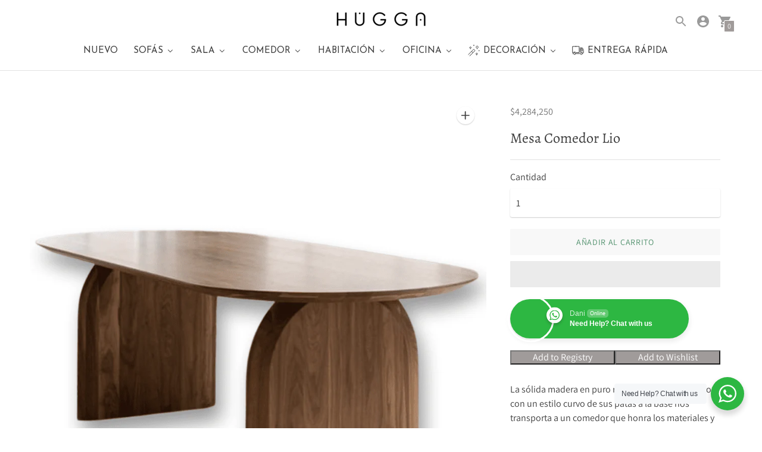

--- FILE ---
content_type: text/html; charset=utf-8
request_url: https://www.huggastore.com/collections/mesas/products/mesa-comedor-lio
body_size: 91729
content:
<!DOCTYPE html>

<!--
      ___                       ___           ___           ___
     /  /\                     /__/\         /  /\         /  /\
    /  /:/_                    \  \:\       /  /:/        /  /::\
   /  /:/ /\  ___     ___       \  \:\     /  /:/        /  /:/\:\
  /  /:/ /:/ /__/\   /  /\  ___  \  \:\   /  /:/  ___   /  /:/  \:\
 /__/:/ /:/  \  \:\ /  /:/ /__/\  \__\:\ /__/:/  /  /\ /__/:/ \__\:\
 \  \:\/:/    \  \:\  /:/  \  \:\ /  /:/ \  \:\ /  /:/ \  \:\ /  /:/
  \  \::/      \  \:\/:/    \  \:\  /:/   \  \:\  /:/   \  \:\  /:/
   \  \:\       \  \::/      \  \:\/:/     \  \:\/:/     \  \:\/:/
    \  \:\       \__\/        \  \::/       \  \::/       \  \::/
     \__\/                     \__\/         \__\/         \__\/

--------------------------------------------------------------------
#  Context v1.1.0
#  Documentation: https://help.fluorescent.co/context/
#  Purchase: https://themes.shopify.com/themes/context/
#  A product by Fluorescent: https://fluorescent.co/
--------------------------------------------------------------------

-->

<html class="no-js supports-no-cookies" lang='es'>
  <head>
    
<script src="https://cdnjs.cloudflare.com/ajax/libs/jquery/3.2.1/jquery.min.js"></script>


        <!-- Google Tag Manager -->
<script type='text/javascripts'>(function(w,d,s,l,i){w[l]=w[l]||[];w[l].push({'gtm.start':
new Date().getTime(),event:'gtm.js'});var f=d.getElementsByTagName(s)[0],
j=d.createElement(s),dl=l!='dataLayer'?'&l='+l:'';j.async=true;j.src=
'https://www.googletagmanager.com/gtm.js?id='+i+dl;f.parentNode.insertBefore(j,f);
})(window,document,'script','dataLayer','GTM-TKKSJSM');</script>
<!-- End Google Tag Manager -->
    <meta charset='utf-8'>
    <meta name='viewport' content='width=device-width,initial-scale=1'>
    <meta name="facebook-domain-verification" content="k3sjce0l5edh1y654mamszapvzg0ot" />
    <meta name='theme-color' content="#a09b9a">
    <link rel="preconnect" href="https://cdn.shopify.com" crossorigin>
    <link rel='canonical' href='https://www.huggastore.com/products/mesa-comedor-lio'><link rel="shortcut icon" href="//www.huggastore.com/cdn/shop/files/Monograma_Hugga_negro_solido_ce1aee98-48c8-4580-b82f-b8d08986f030_32x32.png?v=1613542332" type="image/png">
    <title>
      Mesa Comedor Auxiliar Roble Natural | Hugga Store
      
      
      
        &ndash; HUGGA
      
    </title>

    





  
  
  
  
  




<meta name="description" content="La sólida madera en puro roble natural y un diseño con un estilo curvo de sus patas a la base nos transporta a un comedor que honra los materiales y el saber hacer, a unos amantes a entretener y al diseño que adoran tener invitados y crear momentos.  Comedor de 6 a 8 puestosDimensiones: 2.40m x 75cm x90cm Materiales: M" />
<meta property="og:url" content="https://www.huggastore.com/products/mesa-comedor-lio">
<meta property="og:site_name" content="HUGGA">
<meta property="og:type" content="product">
<meta property="og:title" content="Mesa Comedor Lio">
<meta property="og:description" content="La sólida madera en puro roble natural y un diseño con un estilo curvo de sus patas a la base nos transporta a un comedor que honra los materiales y el saber hacer, a unos amantes a entretener y al diseño que adoran tener invitados y crear momentos.  Comedor de 6 a 8 puestosDimensiones: 2.40m x 75cm x90cm Materiales: M">
<meta property="og:image" content="http://www.huggastore.com/cdn/shop/products/image_6f2d5d10-94e0-4b3c-abf2-eadb0c760437_1024x.png?v=1667433441">
<meta property="og:image:secure_url" content="https://www.huggastore.com/cdn/shop/products/image_6f2d5d10-94e0-4b3c-abf2-eadb0c760437_1024x.png?v=1667433441">
<meta property="og:price:amount" content="4,284,250">
<meta property="og:price:currency" content="COP">

<meta name="twitter:title" content="Mesa Comedor Lio">
<meta name="twitter:description" content="La sólida madera en puro roble natural y un diseño con un estilo curvo de sus patas a la base nos transporta a un comedor que honra los materiales y el saber hacer, a unos amantes a entretener y al diseño que adoran tener invitados y crear momentos.  Comedor de 6 a 8 puestosDimensiones: 2.40m x 75cm x90cm Materiales: M">
<meta name="twitter:card" content="summary_large_image">
<meta name="twitter:image" content="https://www.huggastore.com/cdn/shop/products/image_6f2d5d10-94e0-4b3c-abf2-eadb0c760437_1024x.png?v=1667433441">
<meta name="twitter:image:width" content="480">
<meta name="twitter:image:height" content="480">


    

  <script data-src="//cdn.codeblackbelt.com/js/modules/frequently-bought-together/main.min.js?shop=huggastore.myshopify.com" defer></script>

    <script src="https://cdn.jsdelivr.net/npm/css-vars-ponyfill@1"></script>

    <script>
      document.documentElement.className = document.documentElement.className.replace('no-js', '');
      cssVars();

      window.theme = {
        version: 'v1.1.0',
        strings: {
          name: "HUGGA",
          addToCart: "Añadir al carrito",
          soldOut: "Agotado",
          unavailable: "No disponible",
          quickCartCheckout: "Finalizar compra",
          collection: {
            filter: "Filtro",
            sort: "Ordenar",
            apply: "Aplicar",
            show: "Mostrar",
            manual: "Destacados",
            price_ascending: "Precio, menor a mayor",
            price_descending: "Precio, mayor a menor",
            title_ascending: "A-Z",
            title_descending: "Z-A",
            created_ascending: "Más antiguo a más nuevo",
            created_descending: "Más nuevo a más antiguo a ",
            best_selling: "Más vendidos",
          },

          cart: {
            general: {
              currency: "Moneda",
              empty: "Su carrito está vacío."
            }
          },
          general: {
            menu: {
              logout: "Cerrar sesión",
              login_register: "Iniciar sesión \/ Registrarse"
            },
            products: {
              recently_viewed: "visto recientemente",
              no_recently_viewed: "No hay artículos vistos recientemente."
            },
            search: {
              search: "Buscar",
              no_results: "Lo sentimos, no hay resultados",
              placeholder: "¿Qué estás buscando?",
              quick_search: "Búsqueda rápida",
              quick_search_results: {
                one: "Resultado",
                other: "Resultados"
              },
              submit: "Enviar"
            }
          },
          products: {
            product: {
              view: "Ver el producto completo"
            }
          },
          layout: {
            cart: {
              title: "Carrito"
            }
          }
        },
        moneyFormat: "${{ amount_no_decimals }}"
      }

      
    </script>

    <style>@font-face {
  font-family: Alegreya;
  font-weight: 700;
  font-style: normal;
  src: url("//www.huggastore.com/cdn/fonts/alegreya/alegreya_n7.94acea1149930a7b242e750715301e9002cdbb09.woff2") format("woff2"),
       url("//www.huggastore.com/cdn/fonts/alegreya/alegreya_n7.44924b4ad31cd43b056fd2b37a197352574886fd.woff") format("woff");
}


  @font-face {
  font-family: Alegreya;
  font-weight: 400;
  font-style: normal;
  src: url("//www.huggastore.com/cdn/fonts/alegreya/alegreya_n4.9d59d35c9865f13cc7223c9847768350c0c7301a.woff2") format("woff2"),
       url("//www.huggastore.com/cdn/fonts/alegreya/alegreya_n4.a883043573688913d15d350b7a40349399b2ef99.woff") format("woff");
}

  @font-face {
  font-family: Alegreya;
  font-weight: 500;
  font-style: normal;
  src: url("//www.huggastore.com/cdn/fonts/alegreya/alegreya_n5.c8117fcafde40aec574fccc47c714183c67f21d2.woff2") format("woff2"),
       url("//www.huggastore.com/cdn/fonts/alegreya/alegreya_n5.e801e4581609b8be8eafbd913614dbf5dee5e150.woff") format("woff");
}

  @font-face {
  font-family: Alegreya;
  font-weight: 400;
  font-style: italic;
  src: url("//www.huggastore.com/cdn/fonts/alegreya/alegreya_i4.8dee6f2ed2ce33b7dc66259131d71ed090011461.woff2") format("woff2"),
       url("//www.huggastore.com/cdn/fonts/alegreya/alegreya_i4.f1e64827a79062bc46c078ea2821c6711f0f09ad.woff") format("woff");
}


  @font-face {
  font-family: Assistant;
  font-weight: 400;
  font-style: normal;
  src: url("//www.huggastore.com/cdn/fonts/assistant/assistant_n4.9120912a469cad1cc292572851508ca49d12e768.woff2") format("woff2"),
       url("//www.huggastore.com/cdn/fonts/assistant/assistant_n4.6e9875ce64e0fefcd3f4446b7ec9036b3ddd2985.woff") format("woff");
}

  @font-face {
  font-family: Assistant;
  font-weight: 500;
  font-style: normal;
  src: url("//www.huggastore.com/cdn/fonts/assistant/assistant_n5.26caedc0c0f332f957d0fb6b24adee050844cce5.woff2") format("woff2"),
       url("//www.huggastore.com/cdn/fonts/assistant/assistant_n5.d09f0488bf8aadd48534c94ac3f185fbc9ddb168.woff") format("woff");
}

  
  

  :root {
    --color-accent: #a09b9a;
    --color-text: #3d3d3d;
    --color-text-meta: #757575;
    --color-button-text: #ffffff;
    --color-bg: #ffffff;
    --color-border: #e2e2e2;
    --color-input: #ffffff;
    --color-input-text: #363636;
    --color-secondary-button: #f8f8f8;
    --color-secondary-button-text: #50906c;
    --color-sale-badge: #b6534c;
    --color-success-message: #82b875;
    --color-error-message: #b6534c;

    --color-header-text: #363636;
    --color-header-bg: #ffffff;
    --color-header-border: #e2e2e2;
    --color-header-icon: #9a9a9a;

    --color-contrast-text: #363636;
    --color-contrast-text-meta: #707070;
    --color-contrast-bg: #f7f5f5;
    --color-contrast-border: #e2e2e2;
    --color-contrast-input: #ffffff;
    --color-contrast-input-text: #363636;

    --color-navigation-text: #ffffff;
    --color-navigation-text-meta: #6c9384;
    --color-navigation-bg: #354b42;
    --color-navigation-border: #506a5f;
    --color-navigation-feature: #26352f;

    --color-drawer-text: #ffffff;
    --color-drawer-text-meta: #8a8a8a;
    --color-drawer-bg: #212121;
    --color-drawer-border: #434343;

    --color-footer-text: #ffffff;
    --color-footer-text-meta: #cfeee2;
    --color-footer-bg: #2f4b40;
    --color-footer-border: #4b655b;
    --color-footer-input: #ffffff;
    --color-footer-input-text: #777777;

    --color-bg-overlay: rgba(61, 61, 61, 0.25);
    --color-transparent-body: rgba(61, 61, 61, 0.5);

    --font-logo: Alegreya, serif;
    --font-logo-weight: 700;
    --font-logo-style: normal;

    --font-heading: Alegreya, serif;
    --font-heading-weight: 400;
    --font-heading-style: normal;
    --font-heading-bold-weight: 500;

    --font-body: Assistant, sans-serif;
    --font-body-weight: 400;
    --font-body-style: normal;
    --font-body-bold-weight: 500;

    --font-size-body-extra-small: 12px;
    --font-size-body-small: 14px;
    --font-size-body-base: 16px;
    --font-size-body-large: 18px;
    --font-size-body-extra-large: 21px;

    --font-size-heading-display: 36px;
    --font-size-heading-1: 24px;
    --font-size-heading-2: 21px;
    --font-size-heading-3: 18px;
  }
</style>
    <link href="//www.huggastore.com/cdn/shop/t/16/assets/index.css?v=34521799048526366061636722754" rel="stylesheet" type="text/css" media="all" />

    
   
     <script>window.performance && window.performance.mark && window.performance.mark('shopify.content_for_header.start');</script><meta name="google-site-verification" content="CZcqXW4FFMtfVUskynivsFRC1n2oSS-tWoMdDURnNcU">
<meta name="google-site-verification" content="3RrspDnlf2Ptn5G-anGxcG4XvO_se_eMdliOuom0Ur4">
<meta name="facebook-domain-verification" content="7j27yha0evbqi9qrzurpchw6g8ipmc">
<meta name="facebook-domain-verification" content="k3sjce0l5edh1y654mamszapvzg0ot">
<meta id="shopify-digital-wallet" name="shopify-digital-wallet" content="/23099391/digital_wallets/dialog">
<meta name="shopify-checkout-api-token" content="5208330bd44b0c947cf0835a24c56ad7">
<meta id="in-context-paypal-metadata" data-shop-id="23099391" data-venmo-supported="false" data-environment="production" data-locale="es_ES" data-paypal-v4="true" data-currency="COP">
<link rel="alternate" type="application/json+oembed" href="https://www.huggastore.com/products/mesa-comedor-lio.oembed">
<script async="async" data-src="/checkouts/internal/preloads.js?locale=es-CO"></script>
<script id="shopify-features" type="application/json">{"accessToken":"5208330bd44b0c947cf0835a24c56ad7","betas":["rich-media-storefront-analytics"],"domain":"www.huggastore.com","predictiveSearch":true,"shopId":23099391,"locale":"es"}</script>
<script>var Shopify = Shopify || {};
Shopify.shop = "huggastore.myshopify.com";
Shopify.locale = "es";
Shopify.currency = {"active":"COP","rate":"1.0"};
Shopify.country = "CO";
Shopify.theme = {"name":"Context","id":96407322668,"schema_name":"Context","schema_version":"1.1.0","theme_store_id":870,"role":"main"};
Shopify.theme.handle = "null";
Shopify.theme.style = {"id":null,"handle":null};
Shopify.cdnHost = "www.huggastore.com/cdn";
Shopify.routes = Shopify.routes || {};
Shopify.routes.root = "/";</script>
<script type="module">!function(o){(o.Shopify=o.Shopify||{}).modules=!0}(window);</script>
<script>!function(o){function n(){var o=[];function n(){o.push(Array.prototype.slice.apply(arguments))}return n.q=o,n}var t=o.Shopify=o.Shopify||{};t.loadFeatures=n(),t.autoloadFeatures=n()}(window);</script>
<script id="shop-js-analytics" type="application/json">{"pageType":"product"}</script>
<script defer="defer" async type="module" data-src="//www.huggastore.com/cdn/shopifycloud/shop-js/modules/v2/client.init-shop-cart-sync_CvZOh8Af.es.esm.js"></script>
<script defer="defer" async type="module" data-src="//www.huggastore.com/cdn/shopifycloud/shop-js/modules/v2/chunk.common_3Rxs6Qxh.esm.js"></script>
<script type="module">
  await import("//www.huggastore.com/cdn/shopifycloud/shop-js/modules/v2/client.init-shop-cart-sync_CvZOh8Af.es.esm.js");
await import("//www.huggastore.com/cdn/shopifycloud/shop-js/modules/v2/chunk.common_3Rxs6Qxh.esm.js");

  window.Shopify.SignInWithShop?.initShopCartSync?.({"fedCMEnabled":true,"windoidEnabled":true});

</script>
<script>(function() {
  var isLoaded = false;
  function asyncLoad() {
    if (isLoaded) return;
    isLoaded = true;
    var urls = ["https:\/\/sdks.automizely.com\/conversions\/v1\/conversions.js?app_connection_id=bd1b1b1818a44b3893bff5ca88b48f4b\u0026mapped_org_id=1020a3084674f5b1071ccd7c25ca6f28_v1\u0026shop=huggastore.myshopify.com","https:\/\/cdn-bundler.nice-team.net\/app\/js\/bundler.js?shop=huggastore.myshopify.com","https:\/\/cdn.hextom.com\/js\/quickannouncementbar.js?shop=huggastore.myshopify.com"];
    for (var i = 0; i < urls.length; i++) {
      var s = document.createElement('script');
      s.type = 'text/javascript';
      s.async = true;
      s.src = urls[i];
      var x = document.getElementsByTagName('script')[0];
      x.parentNode.insertBefore(s, x);
    }
  };
  document.addEventListener('StartAsyncLoading',function(event){asyncLoad();});if(window.attachEvent) {
    window.attachEvent('onload', function(){});
  } else {
    window.addEventListener('load', function(){}, false);
  }
})();</script>
<script id="__st">var __st={"a":23099391,"offset":-18000,"reqid":"6de6db2b-c0fe-4a2d-ae50-1a30360b3780-1768728841","pageurl":"www.huggastore.com\/collections\/mesas\/products\/mesa-comedor-lio","u":"faf11ac8653f","p":"product","rtyp":"product","rid":7794654413053};</script>
<script>window.ShopifyPaypalV4VisibilityTracking = true;</script>
<script id="captcha-bootstrap">!function(){'use strict';const t='contact',e='account',n='new_comment',o=[[t,t],['blogs',n],['comments',n],[t,'customer']],c=[[e,'customer_login'],[e,'guest_login'],[e,'recover_customer_password'],[e,'create_customer']],r=t=>t.map((([t,e])=>`form[action*='/${t}']:not([data-nocaptcha='true']) input[name='form_type'][value='${e}']`)).join(','),a=t=>()=>t?[...document.querySelectorAll(t)].map((t=>t.form)):[];function s(){const t=[...o],e=r(t);return a(e)}const i='password',u='form_key',d=['recaptcha-v3-token','g-recaptcha-response','h-captcha-response',i],f=()=>{try{return window.sessionStorage}catch{return}},m='__shopify_v',_=t=>t.elements[u];function p(t,e,n=!1){try{const o=window.sessionStorage,c=JSON.parse(o.getItem(e)),{data:r}=function(t){const{data:e,action:n}=t;return t[m]||n?{data:e,action:n}:{data:t,action:n}}(c);for(const[e,n]of Object.entries(r))t.elements[e]&&(t.elements[e].value=n);n&&o.removeItem(e)}catch(o){console.error('form repopulation failed',{error:o})}}const l='form_type',E='cptcha';function T(t){t.dataset[E]=!0}const w=window,h=w.document,L='Shopify',v='ce_forms',y='captcha';let A=!1;((t,e)=>{const n=(g='f06e6c50-85a8-45c8-87d0-21a2b65856fe',I='https://cdn.shopify.com/shopifycloud/storefront-forms-hcaptcha/ce_storefront_forms_captcha_hcaptcha.v1.5.2.iife.js',D={infoText:'Protegido por hCaptcha',privacyText:'Privacidad',termsText:'Términos'},(t,e,n)=>{const o=w[L][v],c=o.bindForm;if(c)return c(t,g,e,D).then(n);var r;o.q.push([[t,g,e,D],n]),r=I,A||(h.body.append(Object.assign(h.createElement('script'),{id:'captcha-provider',async:!0,src:r})),A=!0)});var g,I,D;w[L]=w[L]||{},w[L][v]=w[L][v]||{},w[L][v].q=[],w[L][y]=w[L][y]||{},w[L][y].protect=function(t,e){n(t,void 0,e),T(t)},Object.freeze(w[L][y]),function(t,e,n,w,h,L){const[v,y,A,g]=function(t,e,n){const i=e?o:[],u=t?c:[],d=[...i,...u],f=r(d),m=r(i),_=r(d.filter((([t,e])=>n.includes(e))));return[a(f),a(m),a(_),s()]}(w,h,L),I=t=>{const e=t.target;return e instanceof HTMLFormElement?e:e&&e.form},D=t=>v().includes(t);t.addEventListener('submit',(t=>{const e=I(t);if(!e)return;const n=D(e)&&!e.dataset.hcaptchaBound&&!e.dataset.recaptchaBound,o=_(e),c=g().includes(e)&&(!o||!o.value);(n||c)&&t.preventDefault(),c&&!n&&(function(t){try{if(!f())return;!function(t){const e=f();if(!e)return;const n=_(t);if(!n)return;const o=n.value;o&&e.removeItem(o)}(t);const e=Array.from(Array(32),(()=>Math.random().toString(36)[2])).join('');!function(t,e){_(t)||t.append(Object.assign(document.createElement('input'),{type:'hidden',name:u})),t.elements[u].value=e}(t,e),function(t,e){const n=f();if(!n)return;const o=[...t.querySelectorAll(`input[type='${i}']`)].map((({name:t})=>t)),c=[...d,...o],r={};for(const[a,s]of new FormData(t).entries())c.includes(a)||(r[a]=s);n.setItem(e,JSON.stringify({[m]:1,action:t.action,data:r}))}(t,e)}catch(e){console.error('failed to persist form',e)}}(e),e.submit())}));const S=(t,e)=>{t&&!t.dataset[E]&&(n(t,e.some((e=>e===t))),T(t))};for(const o of['focusin','change'])t.addEventListener(o,(t=>{const e=I(t);D(e)&&S(e,y())}));const B=e.get('form_key'),M=e.get(l),P=B&&M;t.addEventListener('DOMContentLoaded',(()=>{const t=y();if(P)for(const e of t)e.elements[l].value===M&&p(e,B);[...new Set([...A(),...v().filter((t=>'true'===t.dataset.shopifyCaptcha))])].forEach((e=>S(e,t)))}))}(h,new URLSearchParams(w.location.search),n,t,e,['guest_login'])})(!0,!0)}();</script>
<script integrity="sha256-4kQ18oKyAcykRKYeNunJcIwy7WH5gtpwJnB7kiuLZ1E=" data-source-attribution="shopify.loadfeatures" defer="defer" data-src="//www.huggastore.com/cdn/shopifycloud/storefront/assets/storefront/load_feature-a0a9edcb.js" crossorigin="anonymous"></script>
<script data-source-attribution="shopify.dynamic_checkout.dynamic.init">var Shopify=Shopify||{};Shopify.PaymentButton=Shopify.PaymentButton||{isStorefrontPortableWallets:!0,init:function(){window.Shopify.PaymentButton.init=function(){};var t=document.createElement("script");t.data-src="https://www.huggastore.com/cdn/shopifycloud/portable-wallets/latest/portable-wallets.es.js",t.type="module",document.head.appendChild(t)}};
</script>
<script data-source-attribution="shopify.dynamic_checkout.buyer_consent">
  function portableWalletsHideBuyerConsent(e){var t=document.getElementById("shopify-buyer-consent"),n=document.getElementById("shopify-subscription-policy-button");t&&n&&(t.classList.add("hidden"),t.setAttribute("aria-hidden","true"),n.removeEventListener("click",e))}function portableWalletsShowBuyerConsent(e){var t=document.getElementById("shopify-buyer-consent"),n=document.getElementById("shopify-subscription-policy-button");t&&n&&(t.classList.remove("hidden"),t.removeAttribute("aria-hidden"),n.addEventListener("click",e))}window.Shopify?.PaymentButton&&(window.Shopify.PaymentButton.hideBuyerConsent=portableWalletsHideBuyerConsent,window.Shopify.PaymentButton.showBuyerConsent=portableWalletsShowBuyerConsent);
</script>
<script>
  function portableWalletsCleanup(e){e&&e.src&&console.error("Failed to load portable wallets script "+e.src);var t=document.querySelectorAll("shopify-accelerated-checkout .shopify-payment-button__skeleton, shopify-accelerated-checkout-cart .wallet-cart-button__skeleton"),e=document.getElementById("shopify-buyer-consent");for(let e=0;e<t.length;e++)t[e].remove();e&&e.remove()}function portableWalletsNotLoadedAsModule(e){e instanceof ErrorEvent&&"string"==typeof e.message&&e.message.includes("import.meta")&&"string"==typeof e.filename&&e.filename.includes("portable-wallets")&&(window.removeEventListener("error",portableWalletsNotLoadedAsModule),window.Shopify.PaymentButton.failedToLoad=e,"loading"===document.readyState?document.addEventListener("DOMContentLoaded",window.Shopify.PaymentButton.init):window.Shopify.PaymentButton.init())}window.addEventListener("error",portableWalletsNotLoadedAsModule);
</script>

<script type="module" data-src="https://www.huggastore.com/cdn/shopifycloud/portable-wallets/latest/portable-wallets.es.js" onError="portableWalletsCleanup(this)" crossorigin="anonymous"></script>
<script nomodule>
  document.addEventListener("DOMContentLoaded", portableWalletsCleanup);
</script>

<link id="shopify-accelerated-checkout-styles" rel="stylesheet" media="screen" href="https://www.huggastore.com/cdn/shopifycloud/portable-wallets/latest/accelerated-checkout-backwards-compat.css" crossorigin="anonymous">
<style id="shopify-accelerated-checkout-cart">
        #shopify-buyer-consent {
  margin-top: 1em;
  display: inline-block;
  width: 100%;
}

#shopify-buyer-consent.hidden {
  display: none;
}

#shopify-subscription-policy-button {
  background: none;
  border: none;
  padding: 0;
  text-decoration: underline;
  font-size: inherit;
  cursor: pointer;
}

#shopify-subscription-policy-button::before {
  box-shadow: none;
}

      </style>

<script>window.performance && window.performance.mark && window.performance.mark('shopify.content_for_header.end');</script>        
  
     
        <link data-href="//www.huggastore.com/cdn/shop/t/16/assets/paymentfont.scss.css?v=163993114544076550421765372517" rel="stylesheet" type="text/css" media="all" />
      

  <script>
        window.zoorixCartData = {
          currency: "COP",
          currency_symbol: "$",
          
          original_total_price: 0,
          total_discount: 0,
          item_count: 0,
          items: [
              
          ]
       	  
        }
        window.Zoorix = window.Zoorix || {};
        window.Zoorix.moneyFormat = "${{ amount_no_decimals }}";
        window.Zoorix.moneyFormatWithCurrency = "${{ amount_no_decimals }} COP";
</script>
    

    
    <!-- Hotjar Tracking Code for www.huggastore.com -->
<script type='text/javascripts'>
    (function(h,o,t,j,a,r){
        h.hj=h.hj||function(){(h.hj.q=h.hj.q||[]).push(arguments)};
        h._hjSettings={hjid:2008561,hjsv:6};
        a=o.getElementsByTagName('head')[0];
        r=o.createElement('script');r.async=1;
        r.src=t+h._hjSettings.hjid+j+h._hjSettings.hjsv;
        a.appendChild(r);
    })(window,document,'https://static.hotjar.com/c/hotjar-','.js?sv=');
</script>
    
    
    <!-- Facebook Pixel Code -->
<script type='text/javascripts'>
!function(f,b,e,v,n,t,s)
{if(f.fbq)return;n=f.fbq=function(){n.callMethod?
n.callMethod.apply(n,arguments):n.queue.push(arguments)};
if(!f._fbq)f._fbq=n;n.push=n;n.loaded=!0;n.version='2.0';
n.queue=[];t=b.createElement(e);t.async=!0;
t.src=v;s=b.getElementsByTagName(e)[0];
s.parentNode.insertBefore(t,s)}(window, document,'script',
'https://connect.facebook.net/en_US/fbevents.js');
fbq('init', '1773782429445022');
fbq('track', 'PageView');
</script>
<noscript><img height="1" width="1" style="display:none"
src="https://www.facebook.com/tr?id=1773782429445022&ev=PageView&noscript=1"
/></noscript>
<!-- End Facebook Pixel Code -->
    









 
 <link href="//www.huggastore.com/cdn/shop/t/16/assets/customized-styles.css?v=6357" rel="stylesheet" type="text/css" media="all" />  <link rel="stylesheet" href="//www.huggastore.com/cdn/shop/t/16/assets/seedgrow-whatsapp-style.css?v=32773064774679945221679430883">
  <!-- "snippets/shogun-head.liquid" was not rendered, the associated app was uninstalled -->
<!-- BEGIN app block: shopify://apps/sales-discounts/blocks/countdown/29205fb1-2e68-4d81-a905-d828a51c8413 --><script id="hc_product_countdown_dates" data-p_id="7794654413053" type="application/json">{"5249361641630":{"sale_start":"2022-11-24T01:00:00+00:00","sale_end":"2022-12-03T04:55:00+00:00"},"5891743088798":{"sale_start":"2024-03-19T15:05:00+00:00","sale_end":"2024-04-16T04:50:00+00:00"},"7569354326269":{"sale_start":"2024-03-19T15:05:00+00:00","sale_end":"2024-04-16T04:50:00+00:00"},"6577115103390":{"sale_start":"2024-03-19T15:05:00+00:00","sale_end":"2024-04-16T04:50:00+00:00"},"6735482945694":{"sale_start":"2024-03-19T15:05:00+00:00","sale_end":"2024-04-16T04:50:00+00:00"},"7528820736253":{"sale_start":"2024-03-19T15:05:00+00:00","sale_end":"2024-04-16T04:50:00+00:00"},"4533279064108":{"sale_start":"2024-03-19T15:05:00+00:00","sale_end":"2024-04-16T04:50:00+00:00"},"862467915820":{"sale_start":"2024-03-19T15:05:00+00:00","sale_end":"2024-04-16T04:50:00+00:00"},"5281705296030":{"sale_start":"2024-03-19T15:05:00+00:00","sale_end":"2024-04-16T04:50:00+00:00"},"7861757280509":{"sale_start":"2024-03-19T15:05:00+00:00","sale_end":"2024-04-16T04:50:00+00:00"},"5785247973534":{"sale_start":"2024-03-19T15:05:00+00:00","sale_end":"2024-04-16T04:50:00+00:00"},"5281715454110":{"sale_start":"2024-03-19T15:05:00+00:00","sale_end":"2024-04-16T04:50:00+00:00"},"5249364197534":{"sale_start":"2024-03-19T15:05:00+00:00","sale_end":"2024-04-16T04:50:00+00:00"},"382820417575":{"sale_start":"2024-03-19T15:05:00+00:00","sale_end":"2024-04-16T04:50:00+00:00"},"1652857077804":{"sale_start":"2024-03-19T15:05:00+00:00","sale_end":"2024-04-16T04:50:00+00:00"},"5183561203756":{"sale_start":"2024-03-19T15:05:00+00:00","sale_end":"2024-04-16T04:50:00+00:00"},"4035726213164":{"sale_start":"2024-03-19T15:05:00+00:00","sale_end":"2024-04-16T04:50:00+00:00"},"6645979316382":{"sale_start":"2024-03-19T15:05:00+00:00","sale_end":"2024-04-16T04:50:00+00:00"},"5602933145758":{"sale_start":"2024-03-19T15:05:00+00:00","sale_end":"2024-04-16T04:50:00+00:00"},"7861787427069":{"sale_start":"2024-03-19T15:05:00+00:00","sale_end":"2024-04-16T04:50:00+00:00"},"8232794128637":{"sale_start":"2024-03-19T15:05:00+00:00","sale_end":"2024-04-16T04:50:00+00:00"},"6672553640094":{"sale_start":"2024-03-19T15:05:00+00:00","sale_end":"2024-04-16T04:50:00+00:00"},"5195732516908":{"sale_start":"2024-03-19T15:05:00+00:00","sale_end":"2024-04-16T04:50:00+00:00"},"6088646918302":{"sale_start":"2024-03-19T15:05:00+00:00","sale_end":"2024-04-16T04:50:00+00:00"},"6124259934366":{"sale_start":"2024-03-19T15:05:00+00:00","sale_end":"2024-04-16T04:50:00+00:00"},"7009180221598":{"sale_start":"2024-03-19T15:05:00+00:00","sale_end":"2024-04-16T04:50:00+00:00"},"6672551280798":{"sale_start":"2024-03-19T15:05:00+00:00","sale_end":"2024-04-16T04:50:00+00:00"},"390111297575":{"sale_start":"2024-03-19T15:05:00+00:00","sale_end":"2024-04-16T04:50:00+00:00"},"1680862052396":{"sale_start":"2024-03-19T15:05:00+00:00","sale_end":"2024-04-16T04:50:00+00:00"},"7009199423646":{"sale_start":"2024-03-19T15:05:00+00:00","sale_end":"2024-04-16T04:50:00+00:00"},"5183626936364":{"sale_start":"2024-03-19T15:05:00+00:00","sale_end":"2024-04-16T04:50:00+00:00"},"8156384755965":{"sale_start":"2024-03-19T15:05:00+00:00","sale_end":"2024-04-16T04:50:00+00:00"},"5184228294700":{"sale_start":"2024-03-19T15:05:00+00:00","sale_end":"2024-04-16T04:50:00+00:00"},"5337623429278":{"sale_start":"2024-03-19T15:05:00+00:00","sale_end":"2024-04-16T04:50:00+00:00"},"5477463752862":{"sale_start":"2024-03-19T15:05:00+00:00","sale_end":"2024-04-16T04:50:00+00:00"},"6857716662430":{"sale_start":"2024-03-19T15:05:00+00:00","sale_end":"2024-04-16T04:50:00+00:00"},"5184258965548":{"sale_start":"2024-03-19T15:05:00+00:00","sale_end":"2024-04-16T04:50:00+00:00"},"6645982494878":{"sale_start":"2024-03-19T15:05:00+00:00","sale_end":"2024-04-16T04:50:00+00:00"},"7797054898429":{"sale_start":"2024-03-19T15:05:00+00:00","sale_end":"2024-04-16T04:50:00+00:00"},"6576827859102":{"sale_start":"2024-03-19T15:05:00+00:00","sale_end":"2024-04-16T04:50:00+00:00"},"801172750380":{"sale_start":"2024-03-19T15:05:00+00:00","sale_end":"2024-04-16T04:50:00+00:00"},"8231013023997":{"sale_start":"2024-03-19T15:05:00+00:00","sale_end":"2024-04-16T04:50:00+00:00"},"7029930885278":{"sale_start":"2024-03-19T15:05:00+00:00","sale_end":"2024-04-16T04:50:00+00:00"},"6076750659742":{"sale_start":"2024-03-19T15:05:00+00:00","sale_end":"2024-04-16T04:50:00+00:00"},"5785243615390":{"sale_start":"2024-03-19T15:05:00+00:00","sale_end":"2024-04-16T04:50:00+00:00"},"5891756621982":{"sale_start":"2024-03-19T15:05:00+00:00","sale_end":"2024-04-16T04:50:00+00:00"},"8238450245885":{"sale_start":"2024-05-27T16:35:00+00:00","sale_end":"2024-06-01T04:55:00+00:00"},"8432036020477":{"sale_start":"2025-02-14T16:25:00+00:00","sale_end":"2025-03-01T04:55:00+00:00"},"8231010926845":{"sale_start":"2025-11-23T07:50:00+00:00","sale_end":"2025-12-06T05:00:00+00:00"}}</script>

            <script>
            let hcCountdownSettings = {
                hp_cd_html: '',
                hp_cd_display_on: 0, 
                hp_cd_call_to_action: 0,
                hp_cd_sticky: 0,
                hp_cd_position: 0,
                hp_cd_link: "",
                p_cd_html: '',
                pp_selector: "form[action*='/cart/add'] button[type='submit']",
                pp_position: 0,
                pp_use_campaign_dates: 0,
                pp_valid_till: ''
            }
            </script>
            <style></style>
         
<!-- END app block --><!-- BEGIN app block: shopify://apps/buddha-mega-menu-navigation/blocks/megamenu/dbb4ce56-bf86-4830-9b3d-16efbef51c6f -->
<script>
        var productImageAndPrice = [],
            collectionImages = [],
            articleImages = [],
            mmLivIcons = true,
            mmFlipClock = false,
            mmFixesUseJquery = false,
            mmNumMMI = 8,
            mmSchemaTranslation = {},
            mmMenuStrings =  {"menuStrings":{"default":{"NUEVO":"NUEVO","SOFÁS":"SOFÁS","Sofá 2 Puestos":"Sofá 2 Puestos","Sofá 3 Puestos":"Sofá 3 Puestos","Sofá  Seccionales":"Sofá  Seccionales","Sofá  modulares":"Sofá  modulares","Sofá Cama":"Sofá Cama","Sofá  de Exterior":"Sofá  de Exterior","Lounge and Day Bed":"Lounge and Day Bed","SALA":"SALA","Sillas":"Sillas","Poltronas":"Poltronas","Mesas de Centro":"Mesas de Centro","Mesas Auxiliares":"Mesas Auxiliares","Consolas":"Consolas","Sofás":"Sofás","Espejos":"Espejos","Cojines":"Cojines","Mantas":"Mantas","COMEDOR":"COMEDOR","Mesas de Comedor":"Mesas de Comedor","Sillas de Comedor":"Sillas de Comedor","Bar ":"Bar ","Silla de barra":"Silla de barra","HABITACIÓN":"HABITACIÓN","Cama":"Cama","Cama base ":"Cama base ","Espaldares":"Espaldares","Cabeceros":"Cabeceros","Mesas de Noche":"Mesas de Noche","Lámparas":"Lámparas","OFICINA":"OFICINA","Escritorios":"Escritorios","Sillas de Escritorio":"Sillas de Escritorio","Bibliotecas":"Bibliotecas","Relojes":"Relojes","Organizadores":"Organizadores","DECORACIÓN":"DECORACIÓN","Alfombras":"Alfombras","CON DISEÑO":"CON DISEÑO","RAYAS":"RAYAS","FAUX FUR":"FAUX FUR","UNITONO":"UNITONO","Accesorios":"Accesorios","BANDEJAS":"BANDEJAS","CANASTOS":"CANASTOS","ACCESORIOS PARA LA MESA":"ACCESORIOS PARA LA MESA","PORTA VELAS":"PORTA VELAS","JARDINERAS":"JARDINERAS","Cuadros":"Cuadros","Papel de tapiz":"Papel de tapiz","Libros":"Libros","ENTREGA RÁPIDA":"ENTREGA RÁPIDA"}},"additional":{"default":{"NEW":"NEW","SALE":"SALE","HOT":"HOT"}}} ,
            mmShopLocale = "es",
            mmShopLocaleCollectionsRoute = "/collections",
            mmSchemaDesignJSON = [{"action":"menu-select","value":"main-menu"},{"action":"design","setting":"tree_sub_direction","value":"set_tree_right"},{"action":"design","setting":"vertical_font_size","value":"12px"},{"action":"design","setting":"font_family","value":"Josefin Sans"},{"action":"design","setting":"vertical_link_hover_color","value":"#0da19a"},{"action":"design","setting":"vertical_link_color","value":"#ffffff"},{"action":"design","setting":"vertical_text_color","value":"#ffffff"},{"action":"design","setting":"text_color","value":"#222222"},{"action":"design","setting":"button_text_color","value":"#ffffff"},{"action":"design","setting":"button_text_hover_color","value":"#ffffff"},{"action":"design","setting":"background_color","value":"#ffffff"},{"action":"design","setting":"background_hover_color","value":"#f9f9f9"},{"action":"design","setting":"link_color","value":"#4e4e4e"},{"action":"design","setting":"button_background_color","value":"#0da19a"},{"action":"design","setting":"link_hover_color","value":"#0da19a"},{"action":"design","setting":"button_background_hover_color","value":"#0d8781"},{"action":"design","setting":"font_size","value":"13px"},{"action":"design","setting":"text_color","value":"#222222"},{"action":"design","setting":"vertical_text_color","value":"#ffffff"},{"action":"design","setting":"vertical_link_color","value":"#ffffff"},{"action":"design","setting":"vertical_link_hover_color","value":"#000000"}],
            mmDomChangeSkipUl = "",
            buddhaMegaMenuShop = "huggastore.myshopify.com",
            mmWireframeCompression = "0",
            mmExtensionAssetUrl = "https://cdn.shopify.com/extensions/019abe06-4a3f-7763-88da-170e1b54169b/mega-menu-151/assets/";var bestSellersHTML = '';var newestProductsHTML = '';var buddhaLivIcons={"magic.svg":"<svg xmlns=\"http:\/\/www.w3.org\/2000\/svg\" xmlns:xlink=\"http:\/\/www.w3.org\/1999\/xlink\" version=\"1.1\" viewBox=\"0 0 60 60\" xml:space=\"preserve\" data-animoptions=\"{'duration':'1.2', 'repeat':'0', 'repeatDelay':'0'}\">\n\t<g class=\"lievo-main\">\n\t\t<g class=\"lievo-filledicon lievo-lineicon\">\n\t\t\t<defs>\n\t\t\t\t<clipPath id=\"livicon_magic_fl\">\n\t\t\t\t\t<rect class=\"lievo-donotdraw lievo-nohovercolor lievo-nohoverstroke\" x=\"6\" y=\"-6\" width=\"60\" height=\"60\"\/>\n\t\t\t\t<\/clipPath>\n\t\t\t<\/defs>\n\t\t\t<g clip-path=\"url(#livicon_magic_fl)\">\n\t\t\t\t<g data-animdata=\"\n\t\t\t\t\t{\n\t\t\t\t\t\t'steps':[\n\t\t\t\t\t\t\t{\n\t\t\t\t\t\t\t\t'duration':'3',\n\t\t\t\t\t\t\t\t'position':'0',\n\t\t\t\t\t\t\t\t'vars':{\n\t\t\t\t\t\t\t\t\t'rotation':'-=10',\n\t\t\t\t\t\t\t\t\t'transformOrigin':'left bottom',\n\t\t\t\t\t\t\t\t\t'ease':'Power1.easeOut'\n\t\t\t\t\t\t\t\t}\n\t\t\t\t\t\t\t},\n\t\t\t\t\t\t\t{\n\t\t\t\t\t\t\t\t'duration':'1',\n\t\t\t\t\t\t\t\t'vars':{\n\t\t\t\t\t\t\t\t\t'rotation':'0',\n\t\t\t\t\t\t\t\t\t'ease':'Power1.easeIn'\n\t\t\t\t\t\t\t\t}\n\t\t\t\t\t\t\t}\n\t\t\t\t\t\t]\n\t\t\t\t\t}\n\t\t\t\t\">\n\t\t\t\t\t<path fill=\"#F1C40F\" stroke=\"#F39C12\" stroke-width=\"2\" stroke-linecap=\"square\" stroke-miterlimit=\"10\" d=\"M20.15,34.19L29.34,25c0,0,1.41,0,3.54,2.12S35,30.66,35,30.66l-9.19,9.19\"\/>\n\t\t\t\t\t<path fill=\"#34495E\" stroke=\"#34495E\" stroke-width=\"2\" stroke-linecap=\"square\" stroke-miterlimit=\"10\" d=\"M-1.06,66.72l-5.66-5.66l26.87-26.87c0,0,1.41,0,3.54,2.12s2.12,3.54,2.12,3.54L-1.06,66.72z\"\/>\n\t\t\t\t<\/g>\n\t\t\t<\/g>\n\t\t<\/g>\n\n\t\t<g class=\"lievo-solidicon\">\n\t\t\t<defs>\n\t\t\t\t<clipPath id=\"livicon_magic_s\">\n\t\t\t\t\t<rect class=\"lievo-donotdraw lievo-nohovercolor lievo-nohoverstroke\" x=\"6\" y=\"-6\" width=\"60\" height=\"60\"\/>\n\t\t\t\t<\/clipPath>\n\t\t\t<\/defs>\n\t\t\t<g clip-path=\"url(#livicon_magic_s)\">\n\t\t\t\t<g data-animdata=\"\n\t\t\t\t\t{\n\t\t\t\t\t\t'steps':[\n\t\t\t\t\t\t\t{\n\t\t\t\t\t\t\t\t'duration':'3',\n\t\t\t\t\t\t\t\t'position':'0',\n\t\t\t\t\t\t\t\t'vars':{\n\t\t\t\t\t\t\t\t\t'rotation':'-=10',\n\t\t\t\t\t\t\t\t\t'transformOrigin':'left bottom',\n\t\t\t\t\t\t\t\t\t'ease':'Power1.easeOut'\n\t\t\t\t\t\t\t\t}\n\t\t\t\t\t\t\t},\n\t\t\t\t\t\t\t{\n\t\t\t\t\t\t\t\t'duration':'1',\n\t\t\t\t\t\t\t\t'vars':{\n\t\t\t\t\t\t\t\t\t'rotation':'0',\n\t\t\t\t\t\t\t\t\t'ease':'Power1.easeIn'\n\t\t\t\t\t\t\t\t}\n\t\t\t\t\t\t\t}\n\t\t\t\t\t\t]\n\t\t\t\t\t}\n\t\t\t\t\">\n\t\t\t\t\t<path fill=\"none\" stroke=\"#34495E\" stroke-width=\"2\" stroke-linecap=\"square\" stroke-miterlimit=\"10\" d=\"M20.15,34.19L29.34,25c0,0,1.41,0,3.54,2.12S35,30.66,35,30.66l-9.19,9.19\"\/>\n\t\t\t\t\t<path fill=\"#34495E\" stroke=\"#34495E\" stroke-width=\"2\" stroke-linecap=\"square\" stroke-miterlimit=\"10\" d=\"M-1.06,66.72l-5.66-5.66l26.87-26.87c0,0,1.41,0,3.54,2.12s2.12,3.54,2.12,3.54L-1.06,66.72z\"\/>\n\t\t\t\t<\/g>\n\t\t\t<\/g>\n\t\t<\/g>\n\n\t\t<g class=\"lievo-common\">\n\t\t\t<path class=\"lievo-altstroke\" fill=\"#FDE3A7\" stroke=\"#F9BF3B\" stroke-width=\"2\" stroke-linecap=\"square\" stroke-miterlimit=\"10\" d=\"M16,22c0,0-0.4-1.2-1.6-2.4C13.2,18.4,12,18,12,18s1.2-0.4,2.4-1.6C15.6,15.2,16,14,16,14s0.4,1.2,1.6,2.4C18.8,17.6,20,18,20,18s-1.2,0.4-2.4,1.6C16.4,20.8,16,22,16,22z\" data-animdata=\"\n\t\t\t\t{\n\t\t\t\t\t'steps':[\n\t\t\t\t\t\t{\n\t\t\t\t\t\t\t'duration':'3',\n\t\t\t\t\t\t\t'position':'0',\n\t\t\t\t\t\t\t'vars':{\n\t\t\t\t\t\t\t\t'rotation':'+=180',\n\t\t\t\t\t\t\t\t'scale':'2',\n\t\t\t\t\t\t\t\t'opacity':'0',\n\t\t\t\t\t\t\t\t'transformOrigin':'center center',\n\t\t\t\t\t\t\t\t'x':'-=8',\n\t\t\t\t\t\t\t\t'y':'-=8',\n\t\t\t\t\t\t\t\t'ease':'Power1.easeOut'\n\t\t\t\t\t\t\t}\n\t\t\t\t\t\t},\n\t\t\t\t\t\t{\n\t\t\t\t\t\t\t'duration':'0',\n\t\t\t\t\t\t\t'vars':{\n\t\t\t\t\t\t\t\t'rotation':'-=360',\n\t\t\t\t\t\t\t\t'scale':'0.5',\n\t\t\t\t\t\t\t\t'x':'+=16',\n\t\t\t\t\t\t\t\t'y':'+=16'\n\t\t\t\t\t\t\t}\n\t\t\t\t\t\t},\n\t\t\t\t\t\t{\n\t\t\t\t\t\t\t'duration':'2',\n\t\t\t\t\t\t\t'position':'+=1',\n\t\t\t\t\t\t\t'vars':{\n\t\t\t\t\t\t\t\t'rotation':'0',\n\t\t\t\t\t\t\t\t'opacity':'1',\n\t\t\t\t\t\t\t\t'scale':'1',\n\t\t\t\t\t\t\t\t'x':'0',\n\t\t\t\t\t\t\t\t'y':'0'\n\t\t\t\t\t\t\t}\n\t\t\t\t\t\t}\n\t\t\t\t\t]\n\t\t\t\t}\n\t\t\t\"\/>\n\t\t\t<path class=\"lievo-altstroke\" fill=\"#FDE3A7\" stroke=\"#F9BF3B\" stroke-width=\"2\" stroke-linecap=\"square\" stroke-miterlimit=\"10\" d=\"M30,9c0,0-0.1-0.3-0.4-0.6C29.3,8.1,29,8,29,8s0.3-0.1,0.6-0.4C29.9,7.3,30,7,30,7s0.1,0.3,0.4,0.6C30.7,7.9,31,8,31,8s-0.3,0.1-0.6,0.4C30.1,8.7,30,9,30,9z\" data-animdata=\"\n\t\t\t\t{\n\t\t\t\t\t'steps':[\n\t\t\t\t\t\t{\n\t\t\t\t\t\t\t'duration':'3',\n\t\t\t\t\t\t\t'position':'0',\n\t\t\t\t\t\t\t'vars':{\n\t\t\t\t\t\t\t\t'rotation':'+=180',\n\t\t\t\t\t\t\t\t'scale':'2',\n\t\t\t\t\t\t\t\t'opacity':'0',\n\t\t\t\t\t\t\t\t'transformOrigin':'center center',\n\t\t\t\t\t\t\t\t'y':'-=8',\n\t\t\t\t\t\t\t\t'ease':'Power1.easeOut'\n\t\t\t\t\t\t\t}\n\t\t\t\t\t\t},\n\t\t\t\t\t\t{\n\t\t\t\t\t\t\t'duration':'0',\n\t\t\t\t\t\t\t'vars':{\n\t\t\t\t\t\t\t\t'rotation':'-=360',\n\t\t\t\t\t\t\t\t'scale':'0.5',\n\t\t\t\t\t\t\t\t'y':'+=16'\n\t\t\t\t\t\t\t}\n\t\t\t\t\t\t},\n\t\t\t\t\t\t{\n\t\t\t\t\t\t\t'duration':'2',\n\t\t\t\t\t\t\t'position':'+=1',\n\t\t\t\t\t\t\t'vars':{\n\t\t\t\t\t\t\t\t'rotation':'0',\n\t\t\t\t\t\t\t\t'opacity':'1',\n\t\t\t\t\t\t\t\t'scale':'1',\n\t\t\t\t\t\t\t\t'y':'0'\n\t\t\t\t\t\t\t}\n\t\t\t\t\t\t}\n\t\t\t\t\t]\n\t\t\t\t}\n\t\t\t\"\/>\n\t\t\t<path class=\"lievo-altstroke\" fill=\"#FDE3A7\" stroke=\"#F9BF3B\" stroke-width=\"2\" stroke-linecap=\"square\" stroke-miterlimit=\"10\" d=\"M44,22c0,0-0.6-1.8-2.4-3.6C39.8,16.6,38,16,38,16s1.8-0.6,3.6-2.4C43.4,11.8,44,10,44,10s0.6,1.8,2.4,3.6C48.2,15.4,50,16,50,16s-1.8,0.6-3.6,2.4C44.6,20.2,44,22,44,22z\" data-animdata=\"\n\t\t\t\t{\n\t\t\t\t\t'steps':[\n\t\t\t\t\t\t{\n\t\t\t\t\t\t\t'duration':'3',\n\t\t\t\t\t\t\t'position':'0',\n\t\t\t\t\t\t\t'vars':{\n\t\t\t\t\t\t\t\t'rotation':'+=180',\n\t\t\t\t\t\t\t\t'scale':'2',\n\t\t\t\t\t\t\t\t'opacity':'0',\n\t\t\t\t\t\t\t\t'transformOrigin':'center center',\n\t\t\t\t\t\t\t\t'x':'+=8',\n\t\t\t\t\t\t\t\t'y':'-=8',\n\t\t\t\t\t\t\t\t'ease':'Power1.easeOut'\n\t\t\t\t\t\t\t}\n\t\t\t\t\t\t},\n\t\t\t\t\t\t{\n\t\t\t\t\t\t\t'duration':'0',\n\t\t\t\t\t\t\t'vars':{\n\t\t\t\t\t\t\t\t'rotation':'-=360',\n\t\t\t\t\t\t\t\t'scale':'0.5',\n\t\t\t\t\t\t\t\t'x':'-=16',\n\t\t\t\t\t\t\t\t'y':'+=16'\n\t\t\t\t\t\t\t}\n\t\t\t\t\t\t},\n\t\t\t\t\t\t{\n\t\t\t\t\t\t\t'duration':'2',\n\t\t\t\t\t\t\t'position':'+=1',\n\t\t\t\t\t\t\t'vars':{\n\t\t\t\t\t\t\t\t'rotation':'0',\n\t\t\t\t\t\t\t\t'opacity':'1',\n\t\t\t\t\t\t\t\t'scale':'1',\n\t\t\t\t\t\t\t\t'x':'0',\n\t\t\t\t\t\t\t\t'y':'0'\n\t\t\t\t\t\t\t}\n\t\t\t\t\t\t}\n\t\t\t\t\t]\n\t\t\t\t}\n\t\t\t\"\/>\n\t\t\t<path class=\"lievo-altstroke\" fill=\"#FDE3A7\" stroke=\"#F9BF3B\" stroke-width=\"2\" stroke-linecap=\"square\" stroke-miterlimit=\"10\" d=\"M52,31c0,0-0.1-0.3-0.4-0.6C51.3,30.1,51,30,51,30s0.3-0.1,0.6-0.4C51.9,29.3,52,29,52,29s0.1,0.3,0.4,0.6C52.7,29.9,53,30,53,30s-0.3,0.1-0.6,0.4C52.1,30.7,52,31,52,31z\" data-animdata=\"\n\t\t\t\t{\n\t\t\t\t\t'steps':[\n\t\t\t\t\t\t{\n\t\t\t\t\t\t\t'duration':'3',\n\t\t\t\t\t\t\t'position':'0',\n\t\t\t\t\t\t\t'vars':{\n\t\t\t\t\t\t\t\t'rotation':'+=180',\n\t\t\t\t\t\t\t\t'scale':'2',\n\t\t\t\t\t\t\t\t'opacity':'0',\n\t\t\t\t\t\t\t\t'transformOrigin':'center center',\n\t\t\t\t\t\t\t\t'x':'+=8',\n\t\t\t\t\t\t\t\t'ease':'Power1.easeOut'\n\t\t\t\t\t\t\t}\n\t\t\t\t\t\t},\n\t\t\t\t\t\t{\n\t\t\t\t\t\t\t'duration':'0',\n\t\t\t\t\t\t\t'vars':{\n\t\t\t\t\t\t\t\t'rotation':'-=360',\n\t\t\t\t\t\t\t\t'scale':'0.5',\n\t\t\t\t\t\t\t\t'x':'-=16'\n\t\t\t\t\t\t\t}\n\t\t\t\t\t\t},\n\t\t\t\t\t\t{\n\t\t\t\t\t\t\t'duration':'2',\n\t\t\t\t\t\t\t'position':'+=1',\n\t\t\t\t\t\t\t'vars':{\n\t\t\t\t\t\t\t\t'rotation':'0',\n\t\t\t\t\t\t\t\t'opacity':'1',\n\t\t\t\t\t\t\t\t'scale':'1',\n\t\t\t\t\t\t\t\t'x':'0'\n\t\t\t\t\t\t\t}\n\t\t\t\t\t\t}\n\t\t\t\t\t]\n\t\t\t\t}\n\t\t\t\"\/>\n\t\t\t<path class=\"lievo-altstroke\" fill=\"#FDE3A7\" stroke=\"#F9BF3B\" stroke-width=\"2\" stroke-linecap=\"square\" stroke-miterlimit=\"10\" d=\"M42,48c0,0-0.4-1.2-1.6-2.4C39.2,44.4,38,44,38,44s1.2-0.4,2.4-1.6C41.6,41.2,42,40,42,40s0.4,1.2,1.6,2.4C44.8,43.6,46,44,46,44s-1.2,0.4-2.4,1.6C42.4,46.8,42,48,42,48z\" data-animdata=\"\n\t\t\t\t{\n\t\t\t\t\t'steps':[\n\t\t\t\t\t\t{\n\t\t\t\t\t\t\t'duration':'3',\n\t\t\t\t\t\t\t'position':'0',\n\t\t\t\t\t\t\t'vars':{\n\t\t\t\t\t\t\t\t'rotation':'+=180',\n\t\t\t\t\t\t\t\t'scale':'2',\n\t\t\t\t\t\t\t\t'opacity':'0',\n\t\t\t\t\t\t\t\t'transformOrigin':'center center',\n\t\t\t\t\t\t\t\t'x':'+=8',\n\t\t\t\t\t\t\t\t'y':'+=8',\n\t\t\t\t\t\t\t\t'ease':'Power1.easeOut'\n\t\t\t\t\t\t\t}\n\t\t\t\t\t\t},\n\t\t\t\t\t\t{\n\t\t\t\t\t\t\t'duration':'0',\n\t\t\t\t\t\t\t'vars':{\n\t\t\t\t\t\t\t\t'rotation':'-=360',\n\t\t\t\t\t\t\t\t'scale':'0.5',\n\t\t\t\t\t\t\t\t'x':'-=16',\n\t\t\t\t\t\t\t\t'y':'-=16'\n\t\t\t\t\t\t\t}\n\t\t\t\t\t\t},\n\t\t\t\t\t\t{\n\t\t\t\t\t\t\t'duration':'2',\n\t\t\t\t\t\t\t'position':'+=1',\n\t\t\t\t\t\t\t'vars':{\n\t\t\t\t\t\t\t\t'rotation':'0',\n\t\t\t\t\t\t\t\t'opacity':'1',\n\t\t\t\t\t\t\t\t'scale':'1',\n\t\t\t\t\t\t\t\t'x':'0',\n\t\t\t\t\t\t\t\t'y':'0'\n\t\t\t\t\t\t\t}\n\t\t\t\t\t\t}\n\t\t\t\t\t]\n\t\t\t\t}\n\t\t\t\"\/>\n\t\t<\/g>\n\t<\/g>\n<\/svg>","truck.svg":"<svg version=\"1.1\" xmlns=\"http:\/\/www.w3.org\/2000\/svg\" xmlns:xlink=\"http:\/\/www.w3.org\/1999\/xlink\" viewBox=\"0 0 60 60\" xml:space=\"preserve\" data-animoptions=\"{'duration':'2', 'repeat':'0', 'repeatDelay':'0.7'}\">\n\t<g class=\"lievo-main\">\n\t\t<g class=\"lievo-common\">\n\t\t\t<path class=\"lievo-donotdraw lievo-likestroke\" opacity=\"0\" fill=\"#34495E\" d=\"M10.67,42.77c0.02-0.05,0.03-0.11,0.03-0.17c0-0.3-0.22-0.55-0.5-0.55c-0.13,0-0.25,0.06-0.34,0.15c-0.1-0.09-0.24-0.15-0.41-0.15c-0.3,0-0.55,0.2-0.55,0.45c0,0.13,0.07,0.24,0.17,0.32C9.03,42.89,9,42.97,9,43.05c0,0.26,0.23,0.47,0.51,0.49c0.02,0.23,0.21,0.41,0.44,0.41c0.21,0,0.37-0.14,0.43-0.33c0.06,0.02,0.11,0.03,0.17,0.03c0.3,0,0.55-0.2,0.55-0.45C11.1,42.99,10.91,42.82,10.67,42.77z\" data-animdata=\"\n\t\t\t\t{\n\t\t\t\t\t'steps':[\n\t\t\t\t\t\t{\n\t\t\t\t\t\t\t'duration':'0',\n\t\t\t\t\t\t\t'position':'1',\n\t\t\t\t\t\t\t'vars':{\n\t\t\t\t\t\t\t\t'opacity':'1'\n\t\t\t\t\t\t\t}\n\t\t\t\t\t\t},\n\t\t\t\t\t\t{\n\t\t\t\t\t\t\t'duration':'1',\n\t\t\t\t\t\t\t'vars':{\n\t\t\t\t\t\t\t\t'scale':'10',\n\t\t\t\t\t\t\t\t'opacity':'0',\n\t\t\t\t\t\t\t\t'transformOrigin':'center center'\n\t\t\t\t\t\t\t}\n\t\t\t\t\t\t},\n\t\t\t\t\t\t{\n\t\t\t\t\t\t\t'duration':'0',\n\t\t\t\t\t\t\t'vars':{\n\t\t\t\t\t\t\t\t'scale':'1'\n\t\t\t\t\t\t\t}\n\t\t\t\t\t\t}\n\t\t\t\t\t]\n\t\t\t\t}\n\t\t\t\"\/>\n\t\t\t<path class=\"lievo-donotdraw lievo-likestroke\" opacity=\"0\" fill=\"#34495E\" d=\"M30.67,42.77c0.02-0.05,0.03-0.11,0.03-0.17c0-0.3-0.22-0.55-0.5-0.55c-0.13,0-0.25,0.06-0.34,0.15c-0.1-0.09-0.24-0.15-0.41-0.15c-0.3,0-0.55,0.2-0.55,0.45c0,0.13,0.07,0.24,0.17,0.32C29.03,42.89,29,42.97,29,43.05c0,0.26,0.23,0.47,0.51,0.49c0.02,0.23,0.21,0.41,0.44,0.41c0.21,0,0.37-0.14,0.43-0.33c0.06,0.02,0.11,0.03,0.17,0.03c0.3,0,0.55-0.2,0.55-0.45C31.1,42.99,30.91,42.82,30.67,42.77z\" data-animdata=\"\n\t\t\t\t{\n\t\t\t\t\t'steps':[\n\t\t\t\t\t\t{\n\t\t\t\t\t\t\t'duration':'0',\n\t\t\t\t\t\t\t'position':'2.3',\n\t\t\t\t\t\t\t'vars':{\n\t\t\t\t\t\t\t\t'opacity':'1'\n\t\t\t\t\t\t\t}\n\t\t\t\t\t\t},\n\t\t\t\t\t\t{\n\t\t\t\t\t\t\t'duration':'1',\n\t\t\t\t\t\t\t'vars':{\n\t\t\t\t\t\t\t\t'scale':'10',\n\t\t\t\t\t\t\t\t'opacity':'0',\n\t\t\t\t\t\t\t\t'transformOrigin':'center center'\n\t\t\t\t\t\t\t}\n\t\t\t\t\t\t},\n\t\t\t\t\t\t{\n\t\t\t\t\t\t\t'duration':'0',\n\t\t\t\t\t\t\t'vars':{\n\t\t\t\t\t\t\t\t'scale':'1'\n\t\t\t\t\t\t\t}\n\t\t\t\t\t\t}\n\t\t\t\t\t]\n\t\t\t\t}\n\t\t\t\"\/>\n\t\t\t<path class=\"lievo-donotdraw lievo-likestroke\" opacity=\"0\" fill=\"#34495E\" d=\"M50.67,42.77c0.02-0.05,0.03-0.11,0.03-0.17c0-0.3-0.22-0.55-0.5-0.55c-0.13,0-0.25,0.06-0.34,0.15c-0.1-0.09-0.24-0.15-0.41-0.15c-0.3,0-0.55,0.2-0.55,0.45c0,0.13,0.07,0.24,0.17,0.32C49.03,42.89,49,42.97,49,43.05c0,0.26,0.23,0.47,0.51,0.49c0.02,0.23,0.21,0.41,0.44,0.41c0.21,0,0.37-0.14,0.43-0.33c0.06,0.02,0.11,0.03,0.17,0.03c0.3,0,0.55-0.2,0.55-0.45C51.1,42.99,50.91,42.82,50.67,42.77z\" data-animdata=\"\n\t\t\t\t{\n\t\t\t\t\t'steps':[\n\t\t\t\t\t\t{\n\t\t\t\t\t\t\t'duration':'0',\n\t\t\t\t\t\t\t'position':'3.1',\n\t\t\t\t\t\t\t'vars':{\n\t\t\t\t\t\t\t\t'opacity':'1'\n\t\t\t\t\t\t\t}\n\t\t\t\t\t\t},\n\t\t\t\t\t\t{\n\t\t\t\t\t\t\t'duration':'1',\n\t\t\t\t\t\t\t'vars':{\n\t\t\t\t\t\t\t\t'scale':'10',\n\t\t\t\t\t\t\t\t'opacity':'0',\n\t\t\t\t\t\t\t\t'transformOrigin':'center center'\n\t\t\t\t\t\t\t}\n\t\t\t\t\t\t},\n\t\t\t\t\t\t{\n\t\t\t\t\t\t\t'duration':'0',\n\t\t\t\t\t\t\t'vars':{\n\t\t\t\t\t\t\t\t'scale':'1'\n\t\t\t\t\t\t\t}\n\t\t\t\t\t\t}\n\t\t\t\t\t]\n\t\t\t\t}\n\t\t\t\"\/>\n\t\t<\/g>\n\t\t<g class=\"lievo-lineicon lievo-filledicon\">\n\t\t\t<g data-animdata=\"\n\t\t\t\t{\n\t\t\t\t\t'steps':[\n\t\t\t\t\t\t{\n\t\t\t\t\t\t\t'duration':'4',\n\t\t\t\t\t\t\t'position':'0',\n\t\t\t\t\t\t\t'vars':{\n\t\t\t\t\t\t\t\t'x':'+=70',\n\t\t\t\t\t\t\t\t'ease':'Power1.easeIn'\n\t\t\t\t\t\t\t}\n\t\t\t\t\t\t},\n\t\t\t\t\t\t{\n\t\t\t\t\t\t\t'duration':'0',\n\t\t\t\t\t\t\t'vars':{\n\t\t\t\t\t\t\t\t'opacity':'0'\n\t\t\t\t\t\t\t}\n\t\t\t\t\t\t},\n\t\t\t\t\t\t{\n\t\t\t\t\t\t\t'duration':'0',\n\t\t\t\t\t\t\t'vars':{\n\t\t\t\t\t\t\t\t'x':'-=140'\n\t\t\t\t\t\t\t}\n\t\t\t\t\t\t},\n\t\t\t\t\t\t{\n\t\t\t\t\t\t\t'duration':'0',\n\t\t\t\t\t\t\t'vars':{\n\t\t\t\t\t\t\t\t'opacity':'1'\n\t\t\t\t\t\t\t}\n\t\t\t\t\t\t},\n\t\t\t\t\t\t{\n\t\t\t\t\t\t\t'duration':'2',\n\t\t\t\t\t\t\t'position':'+=1',\n\t\t\t\t\t\t\t'vars':{\n\t\t\t\t\t\t\t\t'x':'0',\n\t\t\t\t\t\t\t\t'ease':'Power1.easeOut'\n\t\t\t\t\t\t\t}\n\t\t\t\t\t\t}\n\t\t\t\t\t]\n\t\t\t\t}\n\t\t\t\">\n\t\t\t\t<circle fill=\"none\" stroke=\"#000000\" stroke-width=\"2\" stroke-linecap=\"square\" stroke-miterlimit=\"10\" cx=\"16\" cy=\"43\" r=\"4\"\/>\n\t\t\t\t<circle fill=\"none\" stroke=\"#000000\" stroke-width=\"2\" stroke-linecap=\"square\" stroke-miterlimit=\"10\" cx=\"44\" cy=\"43\" r=\"4\"\/>\n\t\t\t\t<path fill=\"#27AE60\" stroke=\"#34495E\" stroke-width=\"2\" stroke-linecap=\"square\" stroke-miterlimit=\"10\" d=\"M45,19h3c0.55,0,1.17,0.42,1.37,0.93l3.26,8.14C52.83,28.58,53,29.45,53,30v10c0,0.55-0.45,1-1,1h-1.29c-0.86-2.89-3.54-5-6.71-5c-1.96,0-5,0-5,0V19H45z M45,23h-2v8h6v-2l-2-6H45z\"\/>\n\t\t\t\t<line fill=\"none\" stroke=\"#34495E\" stroke-width=\"2\" stroke-linecap=\"square\" stroke-miterlimit=\"10\" x1=\"23\" y1=\"43\" x2=\"37\" y2=\"43\"\/>\n\t\t\t\t<path class=\"lievo-altstroke\" fill=\"#27AE60\" stroke=\"#34495E\" stroke-width=\"2\" stroke-linecap=\"square\" stroke-miterlimit=\"10\" d=\"M21,13H7v26h3.26c1.27-1.81,3.36-3,5.74-3s4.47,1.19,5.74,3H35V13H21z\"\/>\n\t\t\t\t<line fill=\"none\" stroke=\"#34495E\" stroke-width=\"2\" stroke-linecap=\"square\" stroke-miterlimit=\"10\" x1=\"8\" y1=\"43\" x2=\"9\" y2=\"43\"\/>\n\t\t\t<\/g>\n\t\t<\/g>\n\n\t\t<g class=\"lievo-solidicon\">\n\t\t\t<g data-animdata=\"\n\t\t\t\t{\n\t\t\t\t\t'steps':[\n\t\t\t\t\t\t{\n\t\t\t\t\t\t\t'duration':'4',\n\t\t\t\t\t\t\t'position':'0',\n\t\t\t\t\t\t\t'vars':{\n\t\t\t\t\t\t\t\t'x':'+=70',\n\t\t\t\t\t\t\t\t'ease':'Power1.easeIn'\n\t\t\t\t\t\t\t}\n\t\t\t\t\t\t},\n\t\t\t\t\t\t{\n\t\t\t\t\t\t\t'duration':'0',\n\t\t\t\t\t\t\t'vars':{\n\t\t\t\t\t\t\t\t'opacity':'0'\n\t\t\t\t\t\t\t}\n\t\t\t\t\t\t},\n\t\t\t\t\t\t{\n\t\t\t\t\t\t\t'duration':'0',\n\t\t\t\t\t\t\t'vars':{\n\t\t\t\t\t\t\t\t'x':'-=140'\n\t\t\t\t\t\t\t}\n\t\t\t\t\t\t},\n\t\t\t\t\t\t{\n\t\t\t\t\t\t\t'duration':'0',\n\t\t\t\t\t\t\t'vars':{\n\t\t\t\t\t\t\t\t'opacity':'1'\n\t\t\t\t\t\t\t}\n\t\t\t\t\t\t},\n\t\t\t\t\t\t{\n\t\t\t\t\t\t\t'duration':'2',\n\t\t\t\t\t\t\t'position':'+=1',\n\t\t\t\t\t\t\t'vars':{\n\t\t\t\t\t\t\t\t'x':'0',\n\t\t\t\t\t\t\t\t'ease':'Power1.easeOut'\n\t\t\t\t\t\t\t}\n\t\t\t\t\t\t}\n\t\t\t\t\t]\n\t\t\t\t}\n\t\t\t\">\n\t\t\t\t<circle fill=\"#34495E\" stroke=\"#34495E\" stroke-width=\"2\" stroke-linecap=\"square\" stroke-miterlimit=\"10\" cx=\"16\" cy=\"43\" r=\"4\"\/>\n\t\t\t\t<circle fill=\"#34495E\" stroke=\"#34495E\" stroke-width=\"2\" stroke-linecap=\"square\" stroke-miterlimit=\"10\" cx=\"44\" cy=\"43\" r=\"4\"\/>\n\t\t\t\t<path fill=\"#34495E\" stroke=\"#34495E\" stroke-width=\"2\" stroke-linecap=\"square\" stroke-miterlimit=\"10\" d=\"M45,19h3c0.55,0,1.17,0.42,1.37,0.93l3.26,8.14C52.83,28.58,53,29.45,53,30v10c0,0.55-0.45,1-1,1h-1.29c-0.86-2.89-3.54-5-6.71-5c-1.96,0-5,0-5,0V19H45z\"\/>\n\t\t\t\t<polyline class=\"lievo-solidbg\" fill=\"#FFFFFF\" stroke=\"#FFFFFF\" stroke-width=\"2\" stroke-linecap=\"square\" stroke-miterlimit=\"10\" points=\"45,22 43,22 43,31 50,31 50,29 47,22 45,22\"\/>\n\t\t\t\t<line fill=\"none\" stroke=\"#34495E\" stroke-width=\"2\" stroke-linecap=\"square\" stroke-miterlimit=\"10\" x1=\"23\" y1=\"43\" x2=\"37\" y2=\"43\"\/>\n\t\t\t\t<path fill=\"#34495E\" stroke=\"#34495E\" stroke-width=\"2\" stroke-linecap=\"square\" stroke-miterlimit=\"10\" d=\"M21,13H7v26h3.26c1.27-1.81,3.36-3,5.74-3s4.47,1.19,5.74,3H35V13H21z\"\/>\n\t\t\t\t<line fill=\"none\" stroke=\"#34495E\" stroke-width=\"2\" stroke-linecap=\"square\" stroke-miterlimit=\"10\" x1=\"8\" y1=\"43\" x2=\"9\" y2=\"43\"\/>\n\t\t\t<\/g>\n\t\t<\/g>\n\t<\/g>\n<\/svg>"};/* get link lists api */
        var linkLists={"main-menu" : {"title":"Menú Principal", "items":["/collections/nuevo","/collections/muebles-para-sala/sala","/collections/comedor-linea-esencial/comedor","/collections/sofas-linea-esencial/sofa","/collections/cojines-y-mantas","/collections/decoracion","/collections/paredes","https://www.huggastore.com/blogs/blog",]},"footer" : {"title":"Links de Ayuda", "items":["/search","/blogs/blog","/pages/preguntas-frecuentes","/pages/cambios-y-garantias","/pages/promociones","/policies/terms-of-service","/policies/refund-policy",]},"menu-principal-2" : {"title":"Menu Principal 2", "items":["/collections/nuevo/Nuevo","/collections/sofas-linea-esencial/Sof%C3%A1s","/collections/muebles-para-sala/Sala","/collections/comedor-linea-esencial/Comedor","/collections/habitacion/Habitaci%C3%B3n","/collections","/collections/decoracion/Decoraci%C3%B3n","/pages/studiohugga","/blogs/blog",]},"customer-account-main-menu" : {"title":"Menú principal de la cuenta de cliente", "items":["/","https://shopify.com/23099391/account/orders?locale=es&amp;region_country=CO",]},};/*ENDPARSE*/

        

        /* set product prices *//* get the collection images *//* get the article images *//* customer fixes */
        var mmThemeFixesBeforeInit = function(){ customMenuUls=".header__menu-items,nav,ul"; /* generic mobile menu toggle translate effect */ document.addEventListener("toggleSubmenu", function (e) { var pc = document.querySelector("#PageContainer"); var mm = document.querySelector("#MobileNav"); if (pc && mm && typeof e.mmMobileHeight != "undefined"){ var pcStyle = pc.getAttribute("style"); if (pcStyle && pcStyle.indexOf("translate3d") != -1) { pc.style.transform = "translate3d(0px, "+ e.mmMobileHeight +"px, 0px)"; } } }); mmAddStyle(" .header__icons {z-index: 1003;} "); if (document.querySelectorAll(".sf-menu-links,ul.sf-nav").length == 2) { customMenuUls=".sf-menu-links,ul.sf-nav"; mmHorizontalMenus="ul.sf-nav"; mmVerticalMenus=".sf-menu-links"; mmAddStyle("@media screen and (min-width:1280px) { .sf-header__desktop {display: block !important;} }"); } if (document.querySelector(".mobile-menu__content>ul")) { mmDisableVisibleCheck=true; mmVerticalMenus=".mobile-menu__content>ul"; } window.mmLoadFunction = function(){ var num = 15; var intv = setInterval(function(){ var m = document.querySelector("#megamenu_level__1"); if (m && m.matches(".vertical-mega-menu")) reinitMenus("#megamenu_level__1"); if (num--==0) clearInterval(intv); },300); }; if (document.readyState !== "loading") { mmLoadFunction(); } else { document.removeEventListener("DOMContentLoaded", mmLoadFunction); document.addEventListener("DOMContentLoaded", mmLoadFunction); } }; var mmThemeFixesBefore = function(){ window.buddhaFilterLiElements = function(liElements){ var elements = []; for (var i=0; i<liElements.length; i++) { if (liElements[i].querySelector("[href=\"/cart\"],[href=\"/account/login\"]") == null) { elements.push(liElements[i]); } } return elements; }; if (tempMenuObject.u.matches("#mobile_menu, #velaMegamenu .nav, #SiteNav, #siteNav")) { tempMenuObject.liItems = buddhaFilterLiElements(mmNot(tempMenuObject.u.children, ".search_container,.site-nav__item_cart", true)); } else if (tempMenuObject.u.matches(".main_nav .nav .menu")) { var numMenusApplied = 0, numMenusAppliedSticky = 0; mmForEach(document, ".main_nav .nav .menu", function(el){ if (el.closest(".sticky_nav") == null) { if (el.querySelector(".buddha-menu-item")) { numMenusApplied++; } } else { if (el.querySelector(".buddha-menu-item")) { numMenusAppliedSticky++; } } }); if (((tempMenuObject.u.closest(".sticky_nav")) && (numMenusAppliedSticky < 1)) || ((tempMenuObject.u.closest(".sticky_nav")) && (numMenusApplied < 1))) { tempMenuObject.liItems = buddhaFilterLiElements(mmNot(tempMenuObject.u.children, ".search_container,.site-nav__item_cart")); } } else if (tempMenuObject.u.matches("#mobile-menu:not(.mm-menu)") && tempMenuObject.u.querySelector(".hamburger,.shifter-handle") == null) { tempMenuObject.liItems = buddhaFilterLiElements(tempMenuObject.u.children); } else if (tempMenuObject.u.matches("#accessibleNav") && tempMenuObject.u.closest("#topnav2") == null) { tempMenuObject.liItems = buddhaFilterLiElements(mmNot(tempMenuObject.u.children, ".customer-navlink")); } else if (tempMenuObject.u.matches("#megamenu_level__1")) { tempMenuObject.liClasses = "level_1__item"; tempMenuObject.aClasses = "level_1__link"; tempMenuObject.liItems = buddhaFilterLiElements(tempMenuObject.u.children); } else if (tempMenuObject.u.matches(".mobile-nav__items")) { tempMenuObject.liClasses = "mobile-nav__item"; tempMenuObject.aClasses = "mobile-nav__link"; tempMenuObject.liItems = buddhaFilterLiElements(tempMenuObject.u.children); } else if (tempMenuObject.u.matches("#NavDrawer > .mobile-nav") && document.querySelector(".mobile-nav>.buddha-menu-item") == null ) { tempMenuObject.liClasses = "mobile-nav__item"; tempMenuObject.aClasses = "mobile-nav__link"; tempMenuObject.liItems = buddhaFilterLiElements(mmNot(tempMenuObject.u.children, ".mobile-nav__search")); } else if (tempMenuObject.u.matches(".mobile-nav-wrapper > .mobile-nav")) { tempMenuObject.liClasses = "mobile-nav__item border-bottom"; tempMenuObject.aClasses = "mobile-nav__link"; tempMenuObject.liItems = buddhaFilterLiElements(mmNot(tempMenuObject.u.children, ".mobile-nav__search")); } else if (tempMenuObject.u.matches("#nav .mm-panel .mm-listview")) { tempMenuObject.liItems = buddhaFilterLiElements(tempMenuObject.u.children); var firstMmPanel = true; mmForEach(document, "#nav>.mm-panels>.mm-panel", function(el){ if (firstMmPanel) { firstMmPanel = false; el.classList.remove("mm-hidden"); el.classList.remove("mm-subopened"); } else { el.parentElement.removeChild(el); } }); } else if (tempMenuObject.u.matches(".SidebarMenu__Nav--primary")) { tempMenuObject.liClasses = "Collapsible"; tempMenuObject.aClasses = "Collapsible__Button Heading u-h6"; tempMenuObject.liItems = buddhaFilterLiElements(tempMenuObject.u.children); } else if (tempMenuObject.u.matches(".mm_menus_ul")) { tempMenuObject.liClasses = "ets_menu_item"; tempMenuObject.aClasses = "mm-nowrap"; tempMenuObject.liItems = buddhaFilterLiElements(tempMenuObject.u.children); mmAddStyle(" .horizontal-mega-menu > .buddha-menu-item > a {white-space: nowrap;} ", "mmThemeCStyle"); } else if (tempMenuObject.u.matches("#accordion")) { tempMenuObject.liClasses = ""; tempMenuObject.aClasses = ""; tempMenuObject.liItems = tempMenuObject.u.children; } else if (tempMenuObject.u.matches(".mobile-menu__panel:first-child .mobile-menu__nav")) { tempMenuObject.liClasses = "mobile-menu__nav-item"; tempMenuObject.aClasses = "mobile-menu__nav-link"; tempMenuObject.liItems = tempMenuObject.u.children; } else if (tempMenuObject.u.matches("#nt_menu_id")) { tempMenuObject.liClasses = "menu-item type_simple"; tempMenuObject.aClasses = "lh__1 flex al_center pr"; tempMenuObject.liItems = tempMenuObject.u.children; } else if (tempMenuObject.u.matches("#menu_mb_cat")) { tempMenuObject.liClasses = "menu-item type_simple"; tempMenuObject.aClasses = ""; tempMenuObject.liItems = tempMenuObject.u.children; } else if (tempMenuObject.u.matches("#menu_mb_ul")) { tempMenuObject.liClasses = "menu-item only_icon_false"; tempMenuObject.aClasses = ""; tempMenuObject.liItems = mmNot(tempMenuObject.u.children, "#customer_login_link,#customer_register_link,#item_mb_help", true); mmAddStyle(" #menu_mb_ul.vertical-mega-menu li.buddha-menu-item>a {display: flex !important;} #menu_mb_ul.vertical-mega-menu li.buddha-menu-item>a>.mm-title {padding: 0 !important;} ", "mmThemeStyle"); } else if (tempMenuObject.u.matches(".header__inline-menu > .list-menu")) { tempMenuObject.liClasses = ""; tempMenuObject.aClasses = "header__menu-item list-menu__item link focus-inset"; tempMenuObject.liItems = tempMenuObject.u.children; } else if (tempMenuObject.u.matches(".menu-drawer__navigation>.list-menu")) { tempMenuObject.liClasses = ""; tempMenuObject.aClasses = "menu-drawer__menu-item list-menu__item link link--text focus-inset"; tempMenuObject.liItems = tempMenuObject.u.children; } else if (tempMenuObject.u.matches(".header__menu-items")) { tempMenuObject.liClasses = "navbar-item header__item has-mega-menu"; tempMenuObject.aClasses = "navbar-link header__link"; tempMenuObject.liItems = tempMenuObject.u.children; mmAddStyle(" .horizontal-mega-menu .buddha-menu-item>a:after{content: none;} .horizontal-mega-menu>li>a{padding-right:10px !important;} .horizontal-mega-menu>li:not(.buddha-menu-item) {display: none !important;} ", "mmThemeStyle"); } else if (tempMenuObject.u.matches(".header__navigation")) { tempMenuObject.liClasses = "header__nav-item"; tempMenuObject.aClasses = ""; tempMenuObject.liItems = tempMenuObject.u.children; } else if (tempMenuObject.u.matches(".slide-nav")) { mmVerticalMenus=".slide-nav"; tempMenuObject.liClasses = "slide-nav__item"; tempMenuObject.aClasses = "slide-nav__link"; tempMenuObject.liItems = tempMenuObject.u.children; } else if (tempMenuObject.u.matches(".header__links-list")) { tempMenuObject.liClasses = ""; tempMenuObject.aClasses = ""; tempMenuObject.liItems = tempMenuObject.u.children; mmAddStyle(".header__left,.header__links {overflow: visible !important; }"); } else if (tempMenuObject.u.matches("#menu-main-navigation,#menu-mobile-nav,#t4s-menu-drawer")) { tempMenuObject.liClasses = ""; tempMenuObject.aClasses = ""; tempMenuObject.liItems = tempMenuObject.u.children; } else if (tempMenuObject.u.matches(".nav-desktop:first-child > .nav-desktop__tier-1")) { tempMenuObject.liClasses = "nav-desktop__tier-1-item"; tempMenuObject.aClasses = "nav-desktop__tier-1-link"; tempMenuObject.liItems = tempMenuObject.u.children; } else if (tempMenuObject.u.matches(".mobile-nav") && tempMenuObject.u.querySelector(".appear-animation.appear-delay-2") != null) { tempMenuObject.liClasses = "mobile-nav__item appear-animation appear-delay-3"; tempMenuObject.aClasses = "mobile-nav__link"; tempMenuObject.liItems = mmNot(tempMenuObject.u.children, "a[href*=account],.mobile-nav__spacer", true); } else if (tempMenuObject.u.matches("nav > .list-menu")) { tempMenuObject.liClasses = ""; tempMenuObject.aClasses = "header__menu-item list-menu__item link link--text focus-inset"; tempMenuObject.liItems = tempMenuObject.u.children; } else if (tempMenuObject.u.matches(".site-navigation>.navmenu")) { tempMenuObject.liClasses = "navmenu-item navmenu-basic__item"; tempMenuObject.aClasses = "navmenu-link navmenu-link-depth-1"; tempMenuObject.liItems = tempMenuObject.u.children; } else if (tempMenuObject.u.matches("nav>.site-navigation")) { tempMenuObject.liClasses = "site-nav__item site-nav__expanded-item site-nav--has-dropdown site-nav__dropdown-li--first-level"; tempMenuObject.aClasses = "site-nav__link site-nav__link--underline site-nav__link--has-dropdown"; tempMenuObject.liItems = tempMenuObject.u.children; } else if (tempMenuObject.u.matches("nav>.js-accordion-mobile-nav")) { tempMenuObject.liClasses = "js-accordion-header c-accordion__header"; tempMenuObject.aClasses = "js-accordion-link c-accordion__link"; tempMenuObject.liItems = mmNot(tempMenuObject.u.children, ".mobile-menu__item"); } else if (tempMenuObject.u.matches(".sf-menu-links")) { tempMenuObject.liClasses = "list-none"; tempMenuObject.aClasses = "block px-4 py-3"; tempMenuObject.liItems = tempMenuObject.u.children; } else if (tempMenuObject.u.matches(".sf-nav")) { tempMenuObject.liClasses = "sf-menu-item list-none sf-menu-item--no-mega sf-menu-item-parent"; tempMenuObject.aClasses = "block px-4 py-5 flex items-center sf__parent-item"; tempMenuObject.liItems = tempMenuObject.u.children; } else if (tempMenuObject.u.matches(".main-nav:not(.topnav)") && tempMenuObject.u.children.length>2) { tempMenuObject.liClasses = "main-nav__tier-1-item"; tempMenuObject.aClasses = "main-nav__tier-1-link"; tempMenuObject.liItems = tempMenuObject.u.children; } else if (tempMenuObject.u.matches(".mobile-nav") && tempMenuObject.u.querySelector(".mobile-nav__item") != null && document.querySelector(".mobile-nav .buddha-menu-item")==null) { tempMenuObject.liClasses = "mobile-nav__item"; tempMenuObject.aClasses = "mobile-nav__link"; tempMenuObject.liItems = tempMenuObject.u.children; } else if (tempMenuObject.u.matches("#t4s-nav-ul")) { tempMenuObject.liClasses = "t4s-type__mega menu-width__cus t4s-menu-item has--children menu-has__offsets"; tempMenuObject.aClasses = "t4s-lh-1 t4s-d-flex t4s-align-items-center t4s-pr"; tempMenuObject.liItems = tempMenuObject.u.children; } else if (tempMenuObject.u.matches("#menu-mb__ul")) { tempMenuObject.liClasses = "t4s-menu-item t4s-item-level-0"; tempMenuObject.aClasses = ""; tempMenuObject.liItems = mmNot(tempMenuObject.u.children, "#item_mb_wis,#item_mb_sea,#item_mb_acc,#item_mb_help"); } else if (tempMenuObject.u.matches(".navbar-nav")) { tempMenuObject.liClasses = "nav-item"; tempMenuObject.aClasses = "nav-link list-menu__item"; tempMenuObject.liItems = tempMenuObject.u.children; } else if (tempMenuObject.u.matches(".navbar-nav-sidebar")) { tempMenuObject.liClasses = "nav-item sidemenu-animation sidemenu-animation-delay-2"; tempMenuObject.aClasses = "list-menu__item"; tempMenuObject.liItems = tempMenuObject.u.children; } else if (tempMenuObject.u.matches(".mobile-menu__content>ul")) { tempMenuObject.liClasses = ""; tempMenuObject.aClasses = ""; tempMenuObject.liItems = tempMenuObject.u.children; mmAddStyle(" .vertical-mega-menu>li{padding:10px !important;} .vertical-mega-menu>li:not(.buddha-menu-item) {display: none !important;} "); } else if (tempMenuObject.u.matches("#offcanvas-menu-nav")) { tempMenuObject.liClasses = "nav-item"; tempMenuObject.aClasses = "nav-link"; tempMenuObject.liItems = tempMenuObject.u.children; } else if (tempMenuObject.u.matches(".main__navigation")) { tempMenuObject.liClasses = "nav__link__holder"; tempMenuObject.aClasses = ""; tempMenuObject.liItems = tempMenuObject.u.children; } else if (tempMenuObject.u.matches(".mobile__navigation")) { tempMenuObject.liClasses = "nav__link__holder"; tempMenuObject.aClasses = ""; tempMenuObject.liItems = mmNot(tempMenuObject.u.children, ".mobile__navigation__footer"); mmAddStyle(" .vertical-mega-menu>li{padding:10px !important;} "); } if (tempMenuObject.liItems) { tempMenuObject.skipCheck = true; tempMenuObject.forceMenu = true; } /* try to find li and a classes for requested menu if they are not set */ if (tempMenuObject.skipCheck == true) { var _links=[]; var keys = Object.keys(linkLists); for (var i=0; i<keys.length; i++) { if (selectedMenu == keys[i]) { _links = linkLists[keys[i]].items; break; } } mmForEachChild(tempMenuObject.u, "LI", function(li){ var href = null; var a = li.querySelector("a"); if (a) href = a.getAttribute("href"); if (href == null || (href != null && (href.substr(0,1) == "#" || href==""))){ var a2 = li.querySelector((!!document.documentMode) ? "* + a" : "a:nth-child(2)"); if (a2) { href = a2.getAttribute("href"); a = a2; } } if (href == null || (href != null && (href.substr(0,1) == "#" || href==""))) { var a2 = li.querySelector("a>a"); if (a2) { href = a2.getAttribute("href"); a = a2; } } /* stil no matching href, search all children a for a matching href */ if (href == null || (href != null && (href.substr(0,1) == "#" || href==""))) { var a2 = li.querySelectorAll("a[href]"); for (var i=0; i<a2.length; i++) { var href2 = a2[i].getAttribute("href"); if (_links[tempMenuObject.elementFits] != undefined && href2 == _links[tempMenuObject.elementFits]) { href = href2; a = a2[i]; break; } } } if (_links[tempMenuObject.elementFits] != undefined && href == _links[tempMenuObject.elementFits]) { if (tempMenuObject.liClasses == undefined) { tempMenuObject.liClasses = ""; } tempMenuObject.liClasses = concatClasses(li.getAttribute("class"), tempMenuObject.liClasses); if (tempMenuObject.aClasses == undefined) { tempMenuObject.aClasses = ""; } if (a) tempMenuObject.aClasses = concatClasses(a.getAttribute("class"), tempMenuObject.aClasses); tempMenuObject.elementFits++; } else if (tempMenuObject.elementFits > 0 && tempMenuObject.elementFits != _links.length) { tempMenuObject.elementFits = 0; if (href == _links[0]) { tempMenuObject.elementFits = 1; } } }); } }; 
        

        var mmWireframe = {"html" : "<li class=\"buddha-menu-item\" itemId=\"YNOHT\"  ><a data-href=\"/collections/nuevo\" href=\"/collections/nuevo\" aria-label=\"NUEVO\" data-no-instant=\"\" onclick=\"mmGoToPage(this, event); return false;\"  ><span class=\"mm-title\">NUEVO</span></a></li><li class=\"buddha-menu-item\" itemId=\"tGcpo\"  ><a data-href=\"/collections/sofas-linea-esencial\" href=\"/collections/sofas-linea-esencial\" aria-label=\"SOFÁS\" data-no-instant=\"\" onclick=\"mmGoToPage(this, event); return false;\"  ><span class=\"mm-title\">SOFÁS</span><i class=\"mm-arrow mm-angle-down\" aria-hidden=\"true\"></i><span class=\"toggle-menu-btn\" style=\"display:none;\" title=\"Toggle menu\" onclick=\"return toggleSubmenu(this)\"><span class=\"mm-arrow-icon\"><span class=\"bar-one\"></span><span class=\"bar-two\"></span></span></span></a><ul class=\"mm-submenu tree  small mm-last-level\"><li data-href=\"/collections/sofa-2-puestos\" href=\"/collections/sofa-2-puestos\" aria-label=\"Sofá 2 Puestos\" data-no-instant=\"\" onclick=\"mmGoToPage(this, event); return false;\"  ><a data-href=\"/collections/sofa-2-puestos\" href=\"/collections/sofa-2-puestos\" aria-label=\"Sofá 2 Puestos\" data-no-instant=\"\" onclick=\"mmGoToPage(this, event); return false;\"  ><span class=\"mm-title\">Sofá 2 Puestos</span></a></li><li data-href=\"/collections/sofa-3-puestos\" href=\"/collections/sofa-3-puestos\" aria-label=\"Sofá 3 Puestos\" data-no-instant=\"\" onclick=\"mmGoToPage(this, event); return false;\"  ><a data-href=\"/collections/sofa-3-puestos\" href=\"/collections/sofa-3-puestos\" aria-label=\"Sofá 3 Puestos\" data-no-instant=\"\" onclick=\"mmGoToPage(this, event); return false;\"  ><span class=\"mm-title\">Sofá 3 Puestos</span></a></li><li data-href=\"/collections/sofas_seccionales\" href=\"/collections/sofas_seccionales\" aria-label=\"Sofá  Seccionales\" data-no-instant=\"\" onclick=\"mmGoToPage(this, event); return false;\"  ><a data-href=\"/collections/sofas_seccionales\" href=\"/collections/sofas_seccionales\" aria-label=\"Sofá  Seccionales\" data-no-instant=\"\" onclick=\"mmGoToPage(this, event); return false;\"  ><span class=\"mm-title\">Sofá  Seccionales</span></a></li><li data-href=\"/collections/sofas-modulares\" href=\"/collections/sofas-modulares\" aria-label=\"Sofá  modulares\" data-no-instant=\"\" onclick=\"mmGoToPage(this, event); return false;\"  ><a data-href=\"/collections/sofas-modulares\" href=\"/collections/sofas-modulares\" aria-label=\"Sofá  modulares\" data-no-instant=\"\" onclick=\"mmGoToPage(this, event); return false;\"  ><span class=\"mm-title\">Sofá  modulares</span></a></li><li data-href=\"/collections/sofa-cama\" href=\"/collections/sofa-cama\" aria-label=\"Sofá Cama\" data-no-instant=\"\" onclick=\"mmGoToPage(this, event); return false;\"  ><a data-href=\"/collections/sofa-cama\" href=\"/collections/sofa-cama\" aria-label=\"Sofá Cama\" data-no-instant=\"\" onclick=\"mmGoToPage(this, event); return false;\"  ><span class=\"mm-title\">Sofá Cama</span></a></li><li data-href=\"/collections/sofa_de_exterior\" href=\"/collections/sofa_de_exterior\" aria-label=\"Sofá  de Exterior\" data-no-instant=\"\" onclick=\"mmGoToPage(this, event); return false;\"  ><a data-href=\"/collections/sofa_de_exterior\" href=\"/collections/sofa_de_exterior\" aria-label=\"Sofá  de Exterior\" data-no-instant=\"\" onclick=\"mmGoToPage(this, event); return false;\"  ><span class=\"mm-title\">Sofá  de Exterior</span></a></li><li data-href=\"/collections/lounge\" href=\"/collections/lounge\" aria-label=\"Lounge and Day Bed\" data-no-instant=\"\" onclick=\"mmGoToPage(this, event); return false;\"  ><a data-href=\"/collections/lounge\" href=\"/collections/lounge\" aria-label=\"Lounge and Day Bed\" data-no-instant=\"\" onclick=\"mmGoToPage(this, event); return false;\"  ><span class=\"mm-title\">Lounge and Day Bed</span></a></li></ul></li><li class=\"buddha-menu-item\" itemId=\"BATr4\"  ><a data-href=\"/collections/muebles-para-sala\" href=\"/collections/muebles-para-sala\" aria-label=\"SALA\" data-no-instant=\"\" onclick=\"mmGoToPage(this, event); return false;\"  ><span class=\"mm-title\">SALA</span><i class=\"mm-arrow mm-angle-down\" aria-hidden=\"true\"></i><span class=\"toggle-menu-btn\" style=\"display:none;\" title=\"Toggle menu\" onclick=\"return toggleSubmenu(this)\"><span class=\"mm-arrow-icon\"><span class=\"bar-one\"></span><span class=\"bar-two\"></span></span></span></a><ul class=\"mm-submenu tree  small mm-last-level\"><li data-href=\"/collections/sillas\" href=\"/collections/sillas\" aria-label=\"Sillas\" data-no-instant=\"\" onclick=\"mmGoToPage(this, event); return false;\"  ><a data-href=\"/collections/sillas\" href=\"/collections/sillas\" aria-label=\"Sillas\" data-no-instant=\"\" onclick=\"mmGoToPage(this, event); return false;\"  ><span class=\"mm-title\">Sillas</span></a></li><li data-href=\"/collections/poltronas\" href=\"/collections/poltronas\" aria-label=\"Poltronas\" data-no-instant=\"\" onclick=\"mmGoToPage(this, event); return false;\"  ><a data-href=\"/collections/poltronas\" href=\"/collections/poltronas\" aria-label=\"Poltronas\" data-no-instant=\"\" onclick=\"mmGoToPage(this, event); return false;\"  ><span class=\"mm-title\">Poltronas</span></a></li><li data-href=\"/collections/mesas-de-centro\" href=\"/collections/mesas-de-centro\" aria-label=\"Mesas de Centro\" data-no-instant=\"\" onclick=\"mmGoToPage(this, event); return false;\"  ><a data-href=\"/collections/mesas-de-centro\" href=\"/collections/mesas-de-centro\" aria-label=\"Mesas de Centro\" data-no-instant=\"\" onclick=\"mmGoToPage(this, event); return false;\"  ><span class=\"mm-title\">Mesas de Centro</span></a></li><li data-href=\"/collections/mesas-auxiliares\" href=\"/collections/mesas-auxiliares\" aria-label=\"Mesas Auxiliares\" data-no-instant=\"\" onclick=\"mmGoToPage(this, event); return false;\"  ><a data-href=\"/collections/mesas-auxiliares\" href=\"/collections/mesas-auxiliares\" aria-label=\"Mesas Auxiliares\" data-no-instant=\"\" onclick=\"mmGoToPage(this, event); return false;\"  ><span class=\"mm-title\">Mesas Auxiliares</span></a></li><li data-href=\"/collections/consolas-estanterias\" href=\"/collections/consolas-estanterias\" aria-label=\"Consolas\" data-no-instant=\"\" onclick=\"mmGoToPage(this, event); return false;\"  ><a data-href=\"/collections/consolas-estanterias\" href=\"/collections/consolas-estanterias\" aria-label=\"Consolas\" data-no-instant=\"\" onclick=\"mmGoToPage(this, event); return false;\"  ><span class=\"mm-title\">Consolas</span></a></li><li data-href=\"/collections/sofas-linea-esencial\" href=\"/collections/sofas-linea-esencial\" aria-label=\"Sofás\" data-no-instant=\"\" onclick=\"mmGoToPage(this, event); return false;\"  ><a data-href=\"/collections/sofas-linea-esencial\" href=\"/collections/sofas-linea-esencial\" aria-label=\"Sofás\" data-no-instant=\"\" onclick=\"mmGoToPage(this, event); return false;\"  ><span class=\"mm-title\">Sofás</span></a></li><li data-href=\"/collections/espejos\" href=\"/collections/espejos\" aria-label=\"Espejos\" data-no-instant=\"\" onclick=\"mmGoToPage(this, event); return false;\"  ><a data-href=\"/collections/espejos\" href=\"/collections/espejos\" aria-label=\"Espejos\" data-no-instant=\"\" onclick=\"mmGoToPage(this, event); return false;\"  ><span class=\"mm-title\">Espejos</span></a></li><li data-href=\"/collections/cojines\" href=\"/collections/cojines\" aria-label=\"Cojines\" data-no-instant=\"\" onclick=\"mmGoToPage(this, event); return false;\"  ><a data-href=\"/collections/cojines\" href=\"/collections/cojines\" aria-label=\"Cojines\" data-no-instant=\"\" onclick=\"mmGoToPage(this, event); return false;\"  ><span class=\"mm-title\">Cojines</span></a></li><li data-href=\"/collections/mantas-y-cobijas\" href=\"/collections/mantas-y-cobijas\" aria-label=\"Mantas\" data-no-instant=\"\" onclick=\"mmGoToPage(this, event); return false;\"  ><a data-href=\"/collections/mantas-y-cobijas\" href=\"/collections/mantas-y-cobijas\" aria-label=\"Mantas\" data-no-instant=\"\" onclick=\"mmGoToPage(this, event); return false;\"  ><span class=\"mm-title\">Mantas</span></a></li></ul></li><li class=\"buddha-menu-item\" itemId=\"eCHwW\"  ><a data-href=\"/collections/comedor-linea-esencial\" href=\"/collections/comedor-linea-esencial\" aria-label=\"COMEDOR\" data-no-instant=\"\" onclick=\"mmGoToPage(this, event); return false;\"  ><span class=\"mm-title\">COMEDOR</span><i class=\"mm-arrow mm-angle-down\" aria-hidden=\"true\"></i><span class=\"toggle-menu-btn\" style=\"display:none;\" title=\"Toggle menu\" onclick=\"return toggleSubmenu(this)\"><span class=\"mm-arrow-icon\"><span class=\"bar-one\"></span><span class=\"bar-two\"></span></span></span></a><ul class=\"mm-submenu tree  small mm-last-level\"><li data-href=\"/collections/mesas-de-comedor\" href=\"/collections/mesas-de-comedor\" aria-label=\"Mesas de Comedor\" data-no-instant=\"\" onclick=\"mmGoToPage(this, event); return false;\"  ><a data-href=\"/collections/mesas-de-comedor\" href=\"/collections/mesas-de-comedor\" aria-label=\"Mesas de Comedor\" data-no-instant=\"\" onclick=\"mmGoToPage(this, event); return false;\"  ><span class=\"mm-title\">Mesas de Comedor</span></a></li><li data-href=\"/collections/sillas-de-comedor\" href=\"/collections/sillas-de-comedor\" aria-label=\"Sillas de Comedor\" data-no-instant=\"\" onclick=\"mmGoToPage(this, event); return false;\"  ><a data-href=\"/collections/sillas-de-comedor\" href=\"/collections/sillas-de-comedor\" aria-label=\"Sillas de Comedor\" data-no-instant=\"\" onclick=\"mmGoToPage(this, event); return false;\"  ><span class=\"mm-title\">Sillas de Comedor</span></a></li><li data-href=\"/collections/bar\" href=\"/collections/bar\" aria-label=\"Bar \" data-no-instant=\"\" onclick=\"mmGoToPage(this, event); return false;\"  ><a data-href=\"/collections/bar\" href=\"/collections/bar\" aria-label=\"Bar \" data-no-instant=\"\" onclick=\"mmGoToPage(this, event); return false;\"  ><span class=\"mm-title\">Bar</span></a></li><li data-href=\"/collections/silla-de-barra\" href=\"/collections/silla-de-barra\" aria-label=\"Silla de barra\" data-no-instant=\"\" onclick=\"mmGoToPage(this, event); return false;\"  ><a data-href=\"/collections/silla-de-barra\" href=\"/collections/silla-de-barra\" aria-label=\"Silla de barra\" data-no-instant=\"\" onclick=\"mmGoToPage(this, event); return false;\"  ><span class=\"mm-title\">Silla de barra</span></a></li><li data-href=\"/collections/consolas-estanterias\" href=\"/collections/consolas-estanterias\" aria-label=\"Consolas\" data-no-instant=\"\" onclick=\"mmGoToPage(this, event); return false;\"  ><a data-href=\"/collections/consolas-estanterias\" href=\"/collections/consolas-estanterias\" aria-label=\"Consolas\" data-no-instant=\"\" onclick=\"mmGoToPage(this, event); return false;\"  ><span class=\"mm-title\">Consolas</span></a></li></ul></li><li class=\"buddha-menu-item\" itemId=\"G0LIK\"  ><a data-href=\"/collections/habitacion\" href=\"/collections/habitacion\" aria-label=\"HABITACIÓN\" data-no-instant=\"\" onclick=\"mmGoToPage(this, event); return false;\"  ><span class=\"mm-title\">HABITACIÓN</span><i class=\"mm-arrow mm-angle-down\" aria-hidden=\"true\"></i><span class=\"toggle-menu-btn\" style=\"display:none;\" title=\"Toggle menu\" onclick=\"return toggleSubmenu(this)\"><span class=\"mm-arrow-icon\"><span class=\"bar-one\"></span><span class=\"bar-two\"></span></span></span></a><ul class=\"mm-submenu tree  small mm-last-level\"><li data-href=\"/collections/camas\" href=\"/collections/camas\" aria-label=\"Cama\" data-no-instant=\"\" onclick=\"mmGoToPage(this, event); return false;\"  ><a data-href=\"/collections/camas\" href=\"/collections/camas\" aria-label=\"Cama\" data-no-instant=\"\" onclick=\"mmGoToPage(this, event); return false;\"  ><span class=\"mm-title\">Cama</span></a></li><li data-href=\"/collections/bases-cama\" href=\"/collections/bases-cama\" aria-label=\"Cama base \" data-no-instant=\"\" onclick=\"mmGoToPage(this, event); return false;\"  ><a data-href=\"/collections/bases-cama\" href=\"/collections/bases-cama\" aria-label=\"Cama base \" data-no-instant=\"\" onclick=\"mmGoToPage(this, event); return false;\"  ><span class=\"mm-title\">Cama base</span></a></li><li data-href=\"/collections/espaldares_cabeceros\" href=\"/collections/espaldares_cabeceros\" aria-label=\"Espaldares\" data-no-instant=\"\" onclick=\"mmGoToPage(this, event); return false;\"  ><a data-href=\"/collections/espaldares_cabeceros\" href=\"/collections/espaldares_cabeceros\" aria-label=\"Espaldares\" data-no-instant=\"\" onclick=\"mmGoToPage(this, event); return false;\"  ><span class=\"mm-title\">Espaldares</span></a></li><li data-href=\"/collections/cabeceros\" href=\"/collections/cabeceros\" aria-label=\"Cabeceros\" data-no-instant=\"\" onclick=\"mmGoToPage(this, event); return false;\"  ><a data-href=\"/collections/cabeceros\" href=\"/collections/cabeceros\" aria-label=\"Cabeceros\" data-no-instant=\"\" onclick=\"mmGoToPage(this, event); return false;\"  ><span class=\"mm-title\">Cabeceros</span></a></li><li data-href=\"/collections/mesas-de-noche\" href=\"/collections/mesas-de-noche\" aria-label=\"Mesas de Noche\" data-no-instant=\"\" onclick=\"mmGoToPage(this, event); return false;\"  ><a data-href=\"/collections/mesas-de-noche\" href=\"/collections/mesas-de-noche\" aria-label=\"Mesas de Noche\" data-no-instant=\"\" onclick=\"mmGoToPage(this, event); return false;\"  ><span class=\"mm-title\">Mesas de Noche</span></a></li><li data-href=\"/collections/lamparas\" href=\"/collections/lamparas\" aria-label=\"Lámparas\" data-no-instant=\"\" onclick=\"mmGoToPage(this, event); return false;\"  ><a data-href=\"/collections/lamparas\" href=\"/collections/lamparas\" aria-label=\"Lámparas\" data-no-instant=\"\" onclick=\"mmGoToPage(this, event); return false;\"  ><span class=\"mm-title\">Lámparas</span></a></li><li data-href=\"/collections/espejos\" href=\"/collections/espejos\" aria-label=\"Espejos\" data-no-instant=\"\" onclick=\"mmGoToPage(this, event); return false;\"  ><a data-href=\"/collections/espejos\" href=\"/collections/espejos\" aria-label=\"Espejos\" data-no-instant=\"\" onclick=\"mmGoToPage(this, event); return false;\"  ><span class=\"mm-title\">Espejos</span></a></li><li data-href=\"/collections/cojines\" href=\"/collections/cojines\" aria-label=\"Cojines\" data-no-instant=\"\" onclick=\"mmGoToPage(this, event); return false;\"  ><a data-href=\"/collections/cojines\" href=\"/collections/cojines\" aria-label=\"Cojines\" data-no-instant=\"\" onclick=\"mmGoToPage(this, event); return false;\"  ><span class=\"mm-title\">Cojines</span></a></li><li data-href=\"/collections/mantas-y-cobijas\" href=\"/collections/mantas-y-cobijas\" aria-label=\"Mantas\" data-no-instant=\"\" onclick=\"mmGoToPage(this, event); return false;\"  ><a data-href=\"/collections/mantas-y-cobijas\" href=\"/collections/mantas-y-cobijas\" aria-label=\"Mantas\" data-no-instant=\"\" onclick=\"mmGoToPage(this, event); return false;\"  ><span class=\"mm-title\">Mantas</span></a></li></ul></li><li class=\"buddha-menu-item\" itemId=\"V8mBc\"  ><a data-href=\"/collections/oficina-1\" href=\"/collections/oficina-1\" aria-label=\"OFICINA\" data-no-instant=\"\" onclick=\"mmGoToPage(this, event); return false;\"  ><span class=\"mm-title\">OFICINA</span><i class=\"mm-arrow mm-angle-down\" aria-hidden=\"true\"></i><span class=\"toggle-menu-btn\" style=\"display:none;\" title=\"Toggle menu\" onclick=\"return toggleSubmenu(this)\"><span class=\"mm-arrow-icon\"><span class=\"bar-one\"></span><span class=\"bar-two\"></span></span></span></a><ul class=\"mm-submenu tree  medium mm-last-level\"><li data-href=\"/collections/escritorios\" href=\"/collections/escritorios\" aria-label=\"Escritorios\" data-no-instant=\"\" onclick=\"mmGoToPage(this, event); return false;\"  ><a data-href=\"/collections/escritorios\" href=\"/collections/escritorios\" aria-label=\"Escritorios\" data-no-instant=\"\" onclick=\"mmGoToPage(this, event); return false;\"  ><span class=\"mm-title\">Escritorios</span></a></li><li data-href=\"/collections/sillas-de-escritorio\" href=\"/collections/sillas-de-escritorio\" aria-label=\"Sillas de Escritorio\" data-no-instant=\"\" onclick=\"mmGoToPage(this, event); return false;\"  ><a data-href=\"/collections/sillas-de-escritorio\" href=\"/collections/sillas-de-escritorio\" aria-label=\"Sillas de Escritorio\" data-no-instant=\"\" onclick=\"mmGoToPage(this, event); return false;\"  ><span class=\"mm-title\">Sillas de Escritorio</span></a></li><li data-href=\"/collections/consolas-y-estanterias\" href=\"/collections/consolas-y-estanterias\" aria-label=\"Bibliotecas\" data-no-instant=\"\" onclick=\"mmGoToPage(this, event); return false;\"  ><a data-href=\"/collections/consolas-y-estanterias\" href=\"/collections/consolas-y-estanterias\" aria-label=\"Bibliotecas\" data-no-instant=\"\" onclick=\"mmGoToPage(this, event); return false;\"  ><span class=\"mm-title\">Bibliotecas</span></a></li><li data-href=\"/collections/relojes\" href=\"/collections/relojes\" aria-label=\"Relojes\" data-no-instant=\"\" onclick=\"mmGoToPage(this, event); return false;\"  ><a data-href=\"/collections/relojes\" href=\"/collections/relojes\" aria-label=\"Relojes\" data-no-instant=\"\" onclick=\"mmGoToPage(this, event); return false;\"  ><span class=\"mm-title\">Relojes</span></a></li><li data-href=\"/collections/organizadores\" href=\"/collections/organizadores\" aria-label=\"Organizadores\" data-no-instant=\"\" onclick=\"mmGoToPage(this, event); return false;\" haslabel=\"NEW\"  ><a data-href=\"/collections/organizadores\" href=\"/collections/organizadores\" aria-label=\"Organizadores\" data-no-instant=\"\" onclick=\"mmGoToPage(this, event); return false;\"  ><span class=\"mm-title\">Organizadores&nbsp;<span class=\"mm-label new\">NEW</span></span></a></li></ul></li><li class=\"buddha-menu-item\" itemId=\"4tJdX\"  ><a data-href=\"/collections/decoracion\" href=\"/collections/decoracion\" aria-label=\"DECORACIÓN\" data-no-instant=\"\" onclick=\"mmGoToPage(this, event); return false;\"  ><div class=\"mm-icon dynamic\" data-options=\"name:magic.svg; size:24px; style:lines; morphState:start; strokeColor:#000000; ;eventOn:grandparent\"></div><span class=\"mm-title\">DECORACIÓN</span><i class=\"mm-arrow mm-angle-down\" aria-hidden=\"true\"></i><span class=\"toggle-menu-btn\" style=\"display:none;\" title=\"Toggle menu\" onclick=\"return toggleSubmenu(this)\"><span class=\"mm-arrow-icon\"><span class=\"bar-one\"></span><span class=\"bar-two\"></span></span></span></a><ul class=\"mm-submenu tree  medium \"><li data-href=\"/collections/alfombras-y-tapetes\" href=\"/collections/alfombras-y-tapetes\" aria-label=\"Alfombras\" data-no-instant=\"\" onclick=\"mmGoToPage(this, event); return false;\"  ><a data-href=\"/collections/alfombras-y-tapetes\" href=\"/collections/alfombras-y-tapetes\" aria-label=\"Alfombras\" data-no-instant=\"\" onclick=\"mmGoToPage(this, event); return false;\"  ><span class=\"mm-title\">Alfombras</span><i class=\"mm-arrow mm-angle-down\" aria-hidden=\"true\"></i><span class=\"toggle-menu-btn\" style=\"display:none;\" title=\"Toggle menu\" onclick=\"return toggleSubmenu(this)\"><span class=\"mm-arrow-icon\"><span class=\"bar-one\"></span><span class=\"bar-two\"></span></span></span></a><ul class=\"mm-submenu tree  small mm-last-level\"><li data-href=\"/collections/con-diseno\" href=\"/collections/con-diseno\" aria-label=\"CON DISEÑO\" data-no-instant=\"\" onclick=\"mmGoToPage(this, event); return false;\"  ><a data-href=\"/collections/con-diseno\" href=\"/collections/con-diseno\" aria-label=\"CON DISEÑO\" data-no-instant=\"\" onclick=\"mmGoToPage(this, event); return false;\"  ><span class=\"mm-title\">CON DISEÑO</span></a></li><li data-href=\"/collections/a-rayas\" href=\"/collections/a-rayas\" aria-label=\"RAYAS\" data-no-instant=\"\" onclick=\"mmGoToPage(this, event); return false;\"  ><a data-href=\"/collections/a-rayas\" href=\"/collections/a-rayas\" aria-label=\"RAYAS\" data-no-instant=\"\" onclick=\"mmGoToPage(this, event); return false;\"  ><span class=\"mm-title\">RAYAS</span></a></li><li data-href=\"/collections/faux-fur\" href=\"/collections/faux-fur\" aria-label=\"FAUX FUR\" data-no-instant=\"\" onclick=\"mmGoToPage(this, event); return false;\"  ><a data-href=\"/collections/faux-fur\" href=\"/collections/faux-fur\" aria-label=\"FAUX FUR\" data-no-instant=\"\" onclick=\"mmGoToPage(this, event); return false;\"  ><span class=\"mm-title\">FAUX FUR</span></a></li><li data-href=\"/collections/unitono\" href=\"/collections/unitono\" aria-label=\"UNITONO\" data-no-instant=\"\" onclick=\"mmGoToPage(this, event); return false;\"  ><a data-href=\"/collections/unitono\" href=\"/collections/unitono\" aria-label=\"UNITONO\" data-no-instant=\"\" onclick=\"mmGoToPage(this, event); return false;\"  ><span class=\"mm-title\">UNITONO</span></a></li></ul></li><li data-href=\"/collections/accesorios\" href=\"/collections/accesorios\" aria-label=\"Accesorios\" data-no-instant=\"\" onclick=\"mmGoToPage(this, event); return false;\"  ><a data-href=\"/collections/accesorios\" href=\"/collections/accesorios\" aria-label=\"Accesorios\" data-no-instant=\"\" onclick=\"mmGoToPage(this, event); return false;\"  ><span class=\"mm-title\">Accesorios</span><i class=\"mm-arrow mm-angle-down\" aria-hidden=\"true\"></i><span class=\"toggle-menu-btn\" style=\"display:none;\" title=\"Toggle menu\" onclick=\"return toggleSubmenu(this)\"><span class=\"mm-arrow-icon\"><span class=\"bar-one\"></span><span class=\"bar-two\"></span></span></span></a><ul class=\"mm-submenu tree  small mm-last-level\"><li data-href=\"/collections/bandejas\" href=\"/collections/bandejas\" aria-label=\"BANDEJAS\" data-no-instant=\"\" onclick=\"mmGoToPage(this, event); return false;\"  ><a data-href=\"/collections/bandejas\" href=\"/collections/bandejas\" aria-label=\"BANDEJAS\" data-no-instant=\"\" onclick=\"mmGoToPage(this, event); return false;\"  ><span class=\"mm-title\">BANDEJAS</span></a></li><li data-href=\"/collections/canastos\" href=\"/collections/canastos\" aria-label=\"CANASTOS\" data-no-instant=\"\" onclick=\"mmGoToPage(this, event); return false;\"  ><a data-href=\"/collections/canastos\" href=\"/collections/canastos\" aria-label=\"CANASTOS\" data-no-instant=\"\" onclick=\"mmGoToPage(this, event); return false;\"  ><span class=\"mm-title\">CANASTOS</span></a></li><li data-href=\"/collections/accesorios-para-la-mesa\" href=\"/collections/accesorios-para-la-mesa\" aria-label=\"ACCESORIOS PARA LA MESA\" data-no-instant=\"\" onclick=\"mmGoToPage(this, event); return false;\"  ><a data-href=\"/collections/accesorios-para-la-mesa\" href=\"/collections/accesorios-para-la-mesa\" aria-label=\"ACCESORIOS PARA LA MESA\" data-no-instant=\"\" onclick=\"mmGoToPage(this, event); return false;\"  ><span class=\"mm-title\">ACCESORIOS PARA LA MESA</span></a></li><li data-href=\"/collections/porta-velas\" href=\"/collections/porta-velas\" aria-label=\"PORTA VELAS\" data-no-instant=\"\" onclick=\"mmGoToPage(this, event); return false;\"  ><a data-href=\"/collections/porta-velas\" href=\"/collections/porta-velas\" aria-label=\"PORTA VELAS\" data-no-instant=\"\" onclick=\"mmGoToPage(this, event); return false;\"  ><span class=\"mm-title\">PORTA VELAS</span></a></li><li data-href=\"/collections/jardineras\" href=\"/collections/jardineras\" aria-label=\"JARDINERAS\" data-no-instant=\"\" onclick=\"mmGoToPage(this, event); return false;\"  ><a data-href=\"/collections/jardineras\" href=\"/collections/jardineras\" aria-label=\"JARDINERAS\" data-no-instant=\"\" onclick=\"mmGoToPage(this, event); return false;\"  ><span class=\"mm-title\">JARDINERAS</span></a></li></ul></li><li data-href=\"/collections/cojines\" href=\"/collections/cojines\" aria-label=\"Cojines\" data-no-instant=\"\" onclick=\"mmGoToPage(this, event); return false;\"  ><a data-href=\"/collections/cojines\" href=\"/collections/cojines\" aria-label=\"Cojines\" data-no-instant=\"\" onclick=\"mmGoToPage(this, event); return false;\"  ><span class=\"mm-title\">Cojines</span></a></li><li data-href=\"/collections/cuadros-y-pinturas\" href=\"/collections/cuadros-y-pinturas\" aria-label=\"Cuadros\" data-no-instant=\"\" onclick=\"mmGoToPage(this, event); return false;\"  ><a data-href=\"/collections/cuadros-y-pinturas\" href=\"/collections/cuadros-y-pinturas\" aria-label=\"Cuadros\" data-no-instant=\"\" onclick=\"mmGoToPage(this, event); return false;\"  ><span class=\"mm-title\">Cuadros</span></a></li><li data-href=\"/collections/espejos\" href=\"/collections/espejos\" aria-label=\"Espejos\" data-no-instant=\"\" onclick=\"mmGoToPage(this, event); return false;\"  ><a data-href=\"/collections/espejos\" href=\"/collections/espejos\" aria-label=\"Espejos\" data-no-instant=\"\" onclick=\"mmGoToPage(this, event); return false;\"  ><span class=\"mm-title\">Espejos</span></a></li><li data-href=\"/collections/papel-tapiz\" href=\"/collections/papel-tapiz\" aria-label=\"Papel de tapiz\" data-no-instant=\"\" onclick=\"mmGoToPage(this, event); return false;\"  ><a data-href=\"/collections/papel-tapiz\" href=\"/collections/papel-tapiz\" aria-label=\"Papel de tapiz\" data-no-instant=\"\" onclick=\"mmGoToPage(this, event); return false;\"  ><span class=\"mm-title\">Papel de tapiz</span></a></li><li data-href=\"/collections/lamparas\" href=\"/collections/lamparas\" aria-label=\"Lámparas\" data-no-instant=\"\" onclick=\"mmGoToPage(this, event); return false;\"  ><a data-href=\"/collections/lamparas\" href=\"/collections/lamparas\" aria-label=\"Lámparas\" data-no-instant=\"\" onclick=\"mmGoToPage(this, event); return false;\"  ><span class=\"mm-title\">Lámparas</span></a></li><li data-href=\"/collections/libros\" href=\"/collections/libros\" aria-label=\"Libros\" data-no-instant=\"\" onclick=\"mmGoToPage(this, event); return false;\" haslabel=\"NEW\"  ><a data-href=\"/collections/libros\" href=\"/collections/libros\" aria-label=\"Libros\" data-no-instant=\"\" onclick=\"mmGoToPage(this, event); return false;\"  ><span class=\"mm-title\">Libros&nbsp;<span class=\"mm-label new\">NEW</span></span></a></li><li data-href=\"/collections/organizadores\" href=\"/collections/organizadores\" aria-label=\"Organizadores\" data-no-instant=\"\" onclick=\"mmGoToPage(this, event); return false;\" haslabel=\"NEW\"  ><a data-href=\"/collections/organizadores\" href=\"/collections/organizadores\" aria-label=\"Organizadores\" data-no-instant=\"\" onclick=\"mmGoToPage(this, event); return false;\"  ><span class=\"mm-title\">Organizadores&nbsp;<span class=\"mm-label new\">NEW</span></span></a></li></ul></li><li class=\"buddha-menu-item\" itemId=\"6Q1mM\"  ><a data-href=\"/collections/entrega-rapida-1\" href=\"/collections/entrega-rapida-1\" aria-label=\"ENTREGA RÁPIDA\" data-no-instant=\"\" onclick=\"mmGoToPage(this, event); return false;\"  ><div class=\"mm-icon dynamic\" data-options=\"name:truck.svg; size:24px; style:lines; morphState:start; strokeColor:#000000; ;eventOn:grandparent\"></div><span class=\"mm-title\">ENTREGA RÁPIDA</span></a></li>" };

        function mmLoadJS(file, async = true) {
            let script = document.createElement("script");
            script.setAttribute("src", file);
            script.setAttribute("data-no-instant", "");
            script.setAttribute("type", "text/javascript");
            script.setAttribute("async", async);
            document.head.appendChild(script);
        }
        function mmLoadCSS(file) {  
            var style = document.createElement('link');
            style.href = file;
            style.type = 'text/css';
            style.rel = 'stylesheet';
            document.head.append(style); 
        }
              
        var mmDisableWhenResIsLowerThan = '';
        var mmLoadResources = (mmDisableWhenResIsLowerThan == '' || mmDisableWhenResIsLowerThan == 0 || (mmDisableWhenResIsLowerThan > 0 && window.innerWidth>=mmDisableWhenResIsLowerThan));
        if (mmLoadResources) {
            /* load resources via js injection */mmLoadJS("https://cdn.shopify.com/extensions/019abe06-4a3f-7763-88da-170e1b54169b/mega-menu-151/assets/LivIconsEvo.bundle.js");
            mmLoadJS("https://cdn.shopify.com/extensions/019abe06-4a3f-7763-88da-170e1b54169b/mega-menu-151/assets/buddha-megamenu.js");
            
            mmLoadCSS("https://cdn.shopify.com/extensions/019abe06-4a3f-7763-88da-170e1b54169b/mega-menu-151/assets/buddha-megamenu2.css");}
    </script><!-- HIDE ORIGINAL MENU --><style id="mmHideOriginalMenuStyle"> .header__inline-menu > .list-menu, #AccessibleNav, #SiteNav, .top_menu>ul, .site-nav, #siteNav, #nt_menu_id, .site-navigation>.navmenu,.sf-nav,.header__menu-items,#t4s-nav-ul,.main__navigation {visibility: hidden !important;} </style>
        <script>
            setTimeout(function(){
                var mmHideStyle  = document.querySelector("#mmHideOriginalMenuStyle");
                if (mmHideStyle) mmHideStyle.parentNode.removeChild(mmHideStyle);
            },10000);
        </script>
<!-- END app block --><!-- BEGIN app block: shopify://apps/bundler/blocks/bundler-script-append/7a6ae1b8-3b16-449b-8429-8bb89a62c664 --><script defer="defer">
	/**	Bundler script loader, version number: 2.0 */
	(function(){
		var loadScript=function(a,b){var c=document.createElement("script");c.type="text/javascript",c.readyState?c.onreadystatechange=function(){("loaded"==c.readyState||"complete"==c.readyState)&&(c.onreadystatechange=null,b())}:c.onload=function(){b()},c.src=a,document.getElementsByTagName("head")[0].appendChild(c)};
		appendScriptUrl('huggastore.myshopify.com');

		// get script url and append timestamp of last change
		function appendScriptUrl(shop) {

			var timeStamp = Math.floor(Date.now() / (1000*1*1));
			var timestampUrl = 'https://bundler.nice-team.net/app/shop/status/'+shop+'.js?'+timeStamp;

			loadScript(timestampUrl, function() {
				// append app script
				if (typeof bundler_settings_updated == 'undefined') {
					console.log('settings are undefined');
					bundler_settings_updated = 'default-by-script';
				}
				var scriptUrl = "https://cdn-bundler.nice-team.net/app/js/bundler-script.js?shop="+shop+"&"+bundler_settings_updated;
				loadScript(scriptUrl, function(){});
			});
		}
	})();

	var BndlrScriptAppended = true;
	
</script>

<!-- END app block --><!-- BEGIN app block: shopify://apps/sales-discounts/blocks/sale-labels/29205fb1-2e68-4d81-a905-d828a51c8413 --><style>#Product-Slider>div+div .hc-sale-tag,.Product__Gallery--stack .Product__SlideItem+.Product__SlideItem .hc-sale-tag,.\#product-card-badge.\@type\:sale,.badge--on-sale,.badge--onsale,.badge.color-sale,.badge.onsale,.flag.sale,.grid-product__on-sale,.grid-product__tag--sale,.hc-sale-tag+.ProductItem__Wrapper .ProductItem__Label,.hc-sale-tag+.badge__container,.hc-sale-tag+.card__inner .badge,.hc-sale-tag+.card__inner+.card__content .card__badge,.hc-sale-tag+link+.card-wrapper .card__badge,.hc-sale-tag+.card__wrapper .card__badge,.hc-sale-tag+.image-wrapper .product-item__badge,.hc-sale-tag+.product--labels,.hc-sale-tag+.product-item__image-wrapper .product-item__label-list,.hc-sale-tag+a .label,.hc-sale-tag+img+.product-item__meta+.product-item__badge,.label .overlay-sale,.lbl.on-sale,.media-column+.media-column .hc-sale-tag,.price__badge-sale,.product-badge--sale,.product-badge__sale,.product-card__label--sale,.product-item__badge--sale,.product-label--on-sale,.product-label--sale,.product-label.sale,.product__badge--sale,.product__badge__item--sale,.product__media-icon,.productitem__badge--sale,.sale-badge,.sale-box,.sale-item.icn,.sale-sticker,.sale_banner,.theme-img+.theme-img .hc-sale-tag,.hc-sale-tag+a+.badge,.hc-sale-tag+div .badge{display:none!important}.facets__display{z-index:3!important}.indiv-product .hc-sale-tag,.product-item--with-hover-swatches .hc-sale-tag,.product-recommendations .hc-sale-tag{z-index:3}#Product-Slider .hc-sale-tag{z-index:6}.product-holder .hc-sale-tag{z-index:9}.apply-gallery-animation .hc-product-page{z-index:10}.product-card.relative.flex.flex-col .hc-sale-tag{z-index:21}@media only screen and (min-width:750px){.product-gallery-item+.product-gallery-item .hc-sale-tag,.product__slide+.product__slide .hc-sale-tag,.yv-product-slider-item+.yv-product-slider-item .hc-sale-tag{display:none!important}}@media (min-width:960px){.product__media-item+.product__media-item .hc-sale-tag,.splide__slide+.splide__slide .hc-sale-tag{display:none!important}}
</style>
<script>
  let hcSaleLabelSettings = {
    domain: "huggastore.myshopify.com",
    variants: [{"id":43122749997309,"title":"Default Title","option1":"Default Title","option2":null,"option3":null,"sku":"63159429997309","requires_shipping":true,"taxable":true,"featured_image":null,"available":true,"name":"Mesa Comedor Lio","public_title":null,"options":["Default Title"],"price":428425000,"weight":50000,"compare_at_price":null,"inventory_quantity":7,"inventory_management":"shopify","inventory_policy":"deny","barcode":"43122749997309","requires_selling_plan":false,"selling_plan_allocations":[]}],
    selectedVariant: {"id":43122749997309,"title":"Default Title","option1":"Default Title","option2":null,"option3":null,"sku":"63159429997309","requires_shipping":true,"taxable":true,"featured_image":null,"available":true,"name":"Mesa Comedor Lio","public_title":null,"options":["Default Title"],"price":428425000,"weight":50000,"compare_at_price":null,"inventory_quantity":7,"inventory_management":"shopify","inventory_policy":"deny","barcode":"43122749997309","requires_selling_plan":false,"selling_plan_allocations":[]},
    productPageImages: ["\/\/www.huggastore.com\/cdn\/shop\/products\/image_6f2d5d10-94e0-4b3c-abf2-eadb0c760437.png?v=1667433441"],
    
  }
</script>
<style>.hc-sale-tag{z-index:2;-webkit-transform:rotate(30deg);transform:rotate(30deg);display:inline-block;width:auto;height:26px;background:#fb485e;-webkit-border-radius:2px 4px 4px 2px;-moz-border-radius:2px 4px 4px 2px;border-radius:2px 4px 4px 2px;margin-top:10px;position:absolute!important;left:12px;top:8px;color:#fff;font-size:14px;font-weight:700;line-height:26px;padding:0 10px 0 10px}.hc-sale-tag:before{content:"";position:absolute;display:block;left:-12px;width:0;height:0;border-top:13px solid transparent;border-bottom:13px solid transparent;border-right:13px solid #fb485e}.hc-sale-tag:after{content:"";background:#ffffff;border-radius:2px;width:4px;height:4px;display:block;position:absolute;left:-2px;top:1px;margin-top:10px}@media screen and (max-width: 680px){.hc-sale-tag{top:2px;left:8px;padding:0 5px;height:22px;line-height:22px}.hc-sale-tag:before{left:-10px;border-top-width:11px;border-bottom-width:11px;border-right-width:11px}.hc-sale-tag:after{width:2px;height:2px;top:0;left:-3px}}.hc-sale-tag{background:#8c222f!important;color:#ffffff!important;}.hc-sale-tag span{color:#ffffff!important}.hc-sale-tag span{display:none!important}.hc-sale-tag:after{content: "· SALE";position:relative;margin-top:0;left:0;top:0;display:inline;background:inherit;margin-left:-10px;background:transparent}.hc-sale-tag:before{border-right-color:#8c222f;}SALE</style><script>document.addEventListener("DOMContentLoaded",function(){"undefined"!=typeof hcVariants&&function(e){function t(e,t,a){return function(){if(a)return t.apply(this,arguments),e.apply(this,arguments);var n=e.apply(this,arguments);return t.apply(this,arguments),n}}var a=null;function n(){var t=window.location.search.replace(/.*variant=(\d+).*/,"$1");t&&t!=a&&(a=t,e(t))}window.history.pushState=t(history.pushState,n),window.history.replaceState=t(history.replaceState,n),window.addEventListener("popstate",n)}(function(e){let t=null;for(var a=0;a<hcVariants.length;a++)if(hcVariants[a].id==e){t=hcVariants[a];var n=document.querySelectorAll(".hc-product-page.hc-sale-tag");if(t.compare_at_price&&t.compare_at_price>t.price){var r=100*(t.compare_at_price-t.price)/t.compare_at_price;if(null!=r)for(a=0;a<n.length;a++)n[a].childNodes[0].textContent=r.toFixed(0)+"%",n[a].style.display="block";else for(a=0;a<n.length;a++)n[a].style.display="none"}else for(a=0;a<n.length;a++)n[a].style.display="none";break}})});</script> 


<!-- END app block --><!-- BEGIN app block: shopify://apps/optim-auto-all-in-one-seo/blocks/app-embed-block/762c11f9-cb83-46c6-a80a-3b46bfd60107 --><!-- BEGIN app snippet: SEO-All-in-one -->
<!-- SEO - All in One -->
<title>Mesa Comedor Auxiliar Roble Natural | Hugga Store</title>
<meta name="description" content="La sólida madera en puro roble natural y un diseño con un estilo curvo de sus patas a la base nos transporta a un comedor que honra los materiales y el saber hacer, a unos amantes a entretener y al diseño que adoran tener invitados y crear momentos.  Comedor de 6 a 8 puestosDimensiones: 2.40m x 75cm x90cm Materiales: M" /> 
<meta name="robots" content="index"> 
<meta name="robots" content="follow"> 
<script type="application/ld+json">
{
  "@context": "http://schema.org",
  "@type": "Organization",
  "url": "http://www.huggastore.com"}
</script>

<script type="application/ld+json">
{
  "@context": "http://www.schema.org",
  "@type": "Store","name": "HUGGA","url": "https://www.huggastore.com","description": "Descubre Hugga Store, marca colombiana de muebles y sofás personalizados hechos en Medellín. Creamos espacios acogedores con diseño, confort y calidez escandinava. ¡Inspírate y haz de tu hogar un refugio único!","priceRange":"0-500"
,"telephone": "+57 3006783059","address": {
    "@type": "PostalAddress","streetAddress": "Calle 36D Sur # 25A - 71, Interior 112","addressLocality": "Envigado","addressRegion": "Antioquia","postalCode": "055428","addressCountry": "Colombia"},"geo": {
    "@type": "GeoCoordinates",
    "latitude": "6.1747517",
    "longitude": "-75.5160235"
  }}
</script> 
<script type="application/ld+json">
{
   "@context": "http://schema.org",
   "@type": "WebSite",
   "url": "https://www.huggastore.com/",
   "potentialAction": {
     "@type": "SearchAction",
     "target": "https://www.huggastore.com/search?q={search_term_string}",
     "query-input": "required name=search_term_string"
   }
}
</script> 
<script>
  var metafield = ''.replace(/(\r\n|\n|\r)/gm, "");
  var txt = document.createElement("textarea");
  txt.innerHTML = metafield;
  if (metafield){
    metafield = JSON.parse(txt.value);
  }
  var rate = metafield["reviews"]["recent"][0]["star_rating"];

var spProductSchemaJson = {
  "@context": "http://schema.org",
  "@type": "Product",
    "brand": {
    "@type": "Brand",
    "name": "Hugga Store"
  },
  "@id" : "https:\/\/www.huggastore.com\/products\/mesa-comedor-lio",
  "sku": "63159429997309",
  "description": "La sólida madera en puro roble natural y un diseño con un estilo curvo de sus patas a la base nos transporta a un comedor que honra los materiales y el saber hacer, a unos amantes a entretener y al diseño que adoran tener invitados y crear momentos.  Comedor de 6 a 8 puestosDimensiones: 2.40m x 75cm x90cm Materiales: M",
  "url": "https:\/\/www.huggastore.com\/products\/mesa-comedor-lio",
  "name": "Mesa Comedor Lio","image": "https://www.huggastore.com/cdn/shop/products/image_6f2d5d10-94e0-4b3c-abf2-eadb0c760437.png?v=1667433441&width=600","offers": {
    "@type": "Offer",
    "url" :"https:\/\/www.huggastore.com\/products\/mesa-comedor-lio",    
        "image": "https://www.huggastore.com/cdn/shop/products/image_6f2d5d10-94e0-4b3c-abf2-eadb0c760437.png?v=1667433441&width=600",    
        "sku" :"63159429997309",
    "price": "4284250",
    "priceCurrency": "COP",
    "availability": "InStock"
  }}

var el = document.createElement('script');
  el.type = 'application/ld+json';
  el.text = JSON.stringify(spProductSchemaJson);
  setTimeout(function(){
    document.body.appendChild(el);
  },200);

</script> 
<!-- End - SEO - All in One --><!-- END app snippet -->

<!-- END app block --><script src="https://cdn.shopify.com/extensions/019b6dda-9f81-7c8b-b5f5-7756ae4a26fb/dondy-whatsapp-chat-widget-85/assets/ChatBubble.js" type="text/javascript" defer="defer"></script>
<link href="https://cdn.shopify.com/extensions/019b6dda-9f81-7c8b-b5f5-7756ae4a26fb/dondy-whatsapp-chat-widget-85/assets/ChatBubble.css" rel="stylesheet" type="text/css" media="all">
<script src="https://cdn.shopify.com/extensions/019bbca0-fcf5-7f6c-8590-d768dd0bcdd7/sdm-extensions-56/assets/hc-countdown.min.js" type="text/javascript" defer="defer"></script>
<link href="https://cdn.shopify.com/extensions/019bbca0-fcf5-7f6c-8590-d768dd0bcdd7/sdm-extensions-56/assets/hc-countdown.css" rel="stylesheet" type="text/css" media="all">
<script src="https://cdn.shopify.com/extensions/019bbca0-fcf5-7f6c-8590-d768dd0bcdd7/sdm-extensions-56/assets/hc-original-price.min.js" type="text/javascript" defer="defer"></script>
<script src="https://cdn.shopify.com/extensions/019bc2d0-0f91-74d4-a43b-076b6407206d/quick-announcement-bar-prod-97/assets/quickannouncementbar.js" type="text/javascript" defer="defer"></script>
<script src="https://cdn.shopify.com/extensions/019bbca0-fcf5-7f6c-8590-d768dd0bcdd7/sdm-extensions-56/assets/hc-sale-labels.min.js" type="text/javascript" defer="defer"></script>
<script src="https://cdn.shopify.com/extensions/019b8d54-2388-79d8-becc-d32a3afe2c7a/omnisend-50/assets/omnisend-in-shop.js" type="text/javascript" defer="defer"></script>
<link href="https://monorail-edge.shopifysvc.com" rel="dns-prefetch">
<script>(function(){if ("sendBeacon" in navigator && "performance" in window) {try {var session_token_from_headers = performance.getEntriesByType('navigation')[0].serverTiming.find(x => x.name == '_s').description;} catch {var session_token_from_headers = undefined;}var session_cookie_matches = document.cookie.match(/_shopify_s=([^;]*)/);var session_token_from_cookie = session_cookie_matches && session_cookie_matches.length === 2 ? session_cookie_matches[1] : "";var session_token = session_token_from_headers || session_token_from_cookie || "";function handle_abandonment_event(e) {var entries = performance.getEntries().filter(function(entry) {return /monorail-edge.shopifysvc.com/.test(entry.name);});if (!window.abandonment_tracked && entries.length === 0) {window.abandonment_tracked = true;var currentMs = Date.now();var navigation_start = performance.timing.navigationStart;var payload = {shop_id: 23099391,url: window.location.href,navigation_start,duration: currentMs - navigation_start,session_token,page_type: "product"};window.navigator.sendBeacon("https://monorail-edge.shopifysvc.com/v1/produce", JSON.stringify({schema_id: "online_store_buyer_site_abandonment/1.1",payload: payload,metadata: {event_created_at_ms: currentMs,event_sent_at_ms: currentMs}}));}}window.addEventListener('pagehide', handle_abandonment_event);}}());</script>
<script id="web-pixels-manager-setup">(function e(e,d,r,n,o){if(void 0===o&&(o={}),!Boolean(null===(a=null===(i=window.Shopify)||void 0===i?void 0:i.analytics)||void 0===a?void 0:a.replayQueue)){var i,a;window.Shopify=window.Shopify||{};var t=window.Shopify;t.analytics=t.analytics||{};var s=t.analytics;s.replayQueue=[],s.publish=function(e,d,r){return s.replayQueue.push([e,d,r]),!0};try{self.performance.mark("wpm:start")}catch(e){}var l=function(){var e={modern:/Edge?\/(1{2}[4-9]|1[2-9]\d|[2-9]\d{2}|\d{4,})\.\d+(\.\d+|)|Firefox\/(1{2}[4-9]|1[2-9]\d|[2-9]\d{2}|\d{4,})\.\d+(\.\d+|)|Chrom(ium|e)\/(9{2}|\d{3,})\.\d+(\.\d+|)|(Maci|X1{2}).+ Version\/(15\.\d+|(1[6-9]|[2-9]\d|\d{3,})\.\d+)([,.]\d+|)( \(\w+\)|)( Mobile\/\w+|) Safari\/|Chrome.+OPR\/(9{2}|\d{3,})\.\d+\.\d+|(CPU[ +]OS|iPhone[ +]OS|CPU[ +]iPhone|CPU IPhone OS|CPU iPad OS)[ +]+(15[._]\d+|(1[6-9]|[2-9]\d|\d{3,})[._]\d+)([._]\d+|)|Android:?[ /-](13[3-9]|1[4-9]\d|[2-9]\d{2}|\d{4,})(\.\d+|)(\.\d+|)|Android.+Firefox\/(13[5-9]|1[4-9]\d|[2-9]\d{2}|\d{4,})\.\d+(\.\d+|)|Android.+Chrom(ium|e)\/(13[3-9]|1[4-9]\d|[2-9]\d{2}|\d{4,})\.\d+(\.\d+|)|SamsungBrowser\/([2-9]\d|\d{3,})\.\d+/,legacy:/Edge?\/(1[6-9]|[2-9]\d|\d{3,})\.\d+(\.\d+|)|Firefox\/(5[4-9]|[6-9]\d|\d{3,})\.\d+(\.\d+|)|Chrom(ium|e)\/(5[1-9]|[6-9]\d|\d{3,})\.\d+(\.\d+|)([\d.]+$|.*Safari\/(?![\d.]+ Edge\/[\d.]+$))|(Maci|X1{2}).+ Version\/(10\.\d+|(1[1-9]|[2-9]\d|\d{3,})\.\d+)([,.]\d+|)( \(\w+\)|)( Mobile\/\w+|) Safari\/|Chrome.+OPR\/(3[89]|[4-9]\d|\d{3,})\.\d+\.\d+|(CPU[ +]OS|iPhone[ +]OS|CPU[ +]iPhone|CPU IPhone OS|CPU iPad OS)[ +]+(10[._]\d+|(1[1-9]|[2-9]\d|\d{3,})[._]\d+)([._]\d+|)|Android:?[ /-](13[3-9]|1[4-9]\d|[2-9]\d{2}|\d{4,})(\.\d+|)(\.\d+|)|Mobile Safari.+OPR\/([89]\d|\d{3,})\.\d+\.\d+|Android.+Firefox\/(13[5-9]|1[4-9]\d|[2-9]\d{2}|\d{4,})\.\d+(\.\d+|)|Android.+Chrom(ium|e)\/(13[3-9]|1[4-9]\d|[2-9]\d{2}|\d{4,})\.\d+(\.\d+|)|Android.+(UC? ?Browser|UCWEB|U3)[ /]?(15\.([5-9]|\d{2,})|(1[6-9]|[2-9]\d|\d{3,})\.\d+)\.\d+|SamsungBrowser\/(5\.\d+|([6-9]|\d{2,})\.\d+)|Android.+MQ{2}Browser\/(14(\.(9|\d{2,})|)|(1[5-9]|[2-9]\d|\d{3,})(\.\d+|))(\.\d+|)|K[Aa][Ii]OS\/(3\.\d+|([4-9]|\d{2,})\.\d+)(\.\d+|)/},d=e.modern,r=e.legacy,n=navigator.userAgent;return n.match(d)?"modern":n.match(r)?"legacy":"unknown"}(),u="modern"===l?"modern":"legacy",c=(null!=n?n:{modern:"",legacy:""})[u],f=function(e){return[e.baseUrl,"/wpm","/b",e.hashVersion,"modern"===e.buildTarget?"m":"l",".js"].join("")}({baseUrl:d,hashVersion:r,buildTarget:u}),m=function(e){var d=e.version,r=e.bundleTarget,n=e.surface,o=e.pageUrl,i=e.monorailEndpoint;return{emit:function(e){var a=e.status,t=e.errorMsg,s=(new Date).getTime(),l=JSON.stringify({metadata:{event_sent_at_ms:s},events:[{schema_id:"web_pixels_manager_load/3.1",payload:{version:d,bundle_target:r,page_url:o,status:a,surface:n,error_msg:t},metadata:{event_created_at_ms:s}}]});if(!i)return console&&console.warn&&console.warn("[Web Pixels Manager] No Monorail endpoint provided, skipping logging."),!1;try{return self.navigator.sendBeacon.bind(self.navigator)(i,l)}catch(e){}var u=new XMLHttpRequest;try{return u.open("POST",i,!0),u.setRequestHeader("Content-Type","text/plain"),u.send(l),!0}catch(e){return console&&console.warn&&console.warn("[Web Pixels Manager] Got an unhandled error while logging to Monorail."),!1}}}}({version:r,bundleTarget:l,surface:e.surface,pageUrl:self.location.href,monorailEndpoint:e.monorailEndpoint});try{o.browserTarget=l,function(e){var d=e.src,r=e.async,n=void 0===r||r,o=e.onload,i=e.onerror,a=e.sri,t=e.scriptDataAttributes,s=void 0===t?{}:t,l=document.createElement("script"),u=document.querySelector("head"),c=document.querySelector("body");if(l.async=n,l.src=d,a&&(l.integrity=a,l.crossOrigin="anonymous"),s)for(var f in s)if(Object.prototype.hasOwnProperty.call(s,f))try{l.dataset[f]=s[f]}catch(e){}if(o&&l.addEventListener("load",o),i&&l.addEventListener("error",i),u)u.appendChild(l);else{if(!c)throw new Error("Did not find a head or body element to append the script");c.appendChild(l)}}({src:f,async:!0,onload:function(){if(!function(){var e,d;return Boolean(null===(d=null===(e=window.Shopify)||void 0===e?void 0:e.analytics)||void 0===d?void 0:d.initialized)}()){var d=window.webPixelsManager.init(e)||void 0;if(d){var r=window.Shopify.analytics;r.replayQueue.forEach((function(e){var r=e[0],n=e[1],o=e[2];d.publishCustomEvent(r,n,o)})),r.replayQueue=[],r.publish=d.publishCustomEvent,r.visitor=d.visitor,r.initialized=!0}}},onerror:function(){return m.emit({status:"failed",errorMsg:"".concat(f," has failed to load")})},sri:function(e){var d=/^sha384-[A-Za-z0-9+/=]+$/;return"string"==typeof e&&d.test(e)}(c)?c:"",scriptDataAttributes:o}),m.emit({status:"loading"})}catch(e){m.emit({status:"failed",errorMsg:(null==e?void 0:e.message)||"Unknown error"})}}})({shopId: 23099391,storefrontBaseUrl: "https://www.huggastore.com",extensionsBaseUrl: "https://extensions.shopifycdn.com/cdn/shopifycloud/web-pixels-manager",monorailEndpoint: "https://monorail-edge.shopifysvc.com/unstable/produce_batch",surface: "storefront-renderer",enabledBetaFlags: ["2dca8a86"],webPixelsConfigList: [{"id":"933789949","configuration":"{\"hashed_organization_id\":\"1020a3084674f5b1071ccd7c25ca6f28_v1\",\"app_key\":\"huggastore\",\"allow_collect_personal_data\":\"true\"}","eventPayloadVersion":"v1","runtimeContext":"STRICT","scriptVersion":"6f6660f15c595d517f203f6e1abcb171","type":"APP","apiClientId":2814809,"privacyPurposes":["ANALYTICS","MARKETING","SALE_OF_DATA"],"dataSharingAdjustments":{"protectedCustomerApprovalScopes":["read_customer_address","read_customer_email","read_customer_name","read_customer_personal_data","read_customer_phone"]}},{"id":"495812861","configuration":"{\"config\":\"{\\\"pixel_id\\\":\\\"AW-818697002\\\",\\\"target_country\\\":\\\"CO\\\",\\\"gtag_events\\\":[{\\\"type\\\":\\\"search\\\",\\\"action_label\\\":\\\"AW-818697002\\\/p1UOCIiLsIQYEKqmsYYD\\\"},{\\\"type\\\":\\\"begin_checkout\\\",\\\"action_label\\\":\\\"AW-818697002\\\/4sP0CIWLsIQYEKqmsYYD\\\"},{\\\"type\\\":\\\"view_item\\\",\\\"action_label\\\":[\\\"AW-818697002\\\/Pt5mCP-KsIQYEKqmsYYD\\\",\\\"MC-NG2NBW4WSF\\\"]},{\\\"type\\\":\\\"purchase\\\",\\\"action_label\\\":[\\\"AW-818697002\\\/9W_RCPyKsIQYEKqmsYYD\\\",\\\"MC-NG2NBW4WSF\\\"]},{\\\"type\\\":\\\"page_view\\\",\\\"action_label\\\":[\\\"AW-818697002\\\/wx1sCPmKsIQYEKqmsYYD\\\",\\\"MC-NG2NBW4WSF\\\"]},{\\\"type\\\":\\\"add_payment_info\\\",\\\"action_label\\\":\\\"AW-818697002\\\/r5FECIuLsIQYEKqmsYYD\\\"},{\\\"type\\\":\\\"add_to_cart\\\",\\\"action_label\\\":\\\"AW-818697002\\\/urKgCIKLsIQYEKqmsYYD\\\"}],\\\"enable_monitoring_mode\\\":false}\"}","eventPayloadVersion":"v1","runtimeContext":"OPEN","scriptVersion":"b2a88bafab3e21179ed38636efcd8a93","type":"APP","apiClientId":1780363,"privacyPurposes":[],"dataSharingAdjustments":{"protectedCustomerApprovalScopes":["read_customer_address","read_customer_email","read_customer_name","read_customer_personal_data","read_customer_phone"]}},{"id":"404521213","configuration":"{\"pixelCode\":\"COV2S7RC77U2OTJ07AI0\"}","eventPayloadVersion":"v1","runtimeContext":"STRICT","scriptVersion":"22e92c2ad45662f435e4801458fb78cc","type":"APP","apiClientId":4383523,"privacyPurposes":["ANALYTICS","MARKETING","SALE_OF_DATA"],"dataSharingAdjustments":{"protectedCustomerApprovalScopes":["read_customer_address","read_customer_email","read_customer_name","read_customer_personal_data","read_customer_phone"]}},{"id":"151027965","configuration":"{\"pixel_id\":\"2835452883192020\",\"pixel_type\":\"facebook_pixel\",\"metaapp_system_user_token\":\"-\"}","eventPayloadVersion":"v1","runtimeContext":"OPEN","scriptVersion":"ca16bc87fe92b6042fbaa3acc2fbdaa6","type":"APP","apiClientId":2329312,"privacyPurposes":["ANALYTICS","MARKETING","SALE_OF_DATA"],"dataSharingAdjustments":{"protectedCustomerApprovalScopes":["read_customer_address","read_customer_email","read_customer_name","read_customer_personal_data","read_customer_phone"]}},{"id":"120455421","configuration":"{\"apiURL\":\"https:\/\/api.omnisend.com\",\"appURL\":\"https:\/\/app.omnisend.com\",\"brandID\":\"5fa5e8608a48f77c3d1c81c3\",\"trackingURL\":\"https:\/\/wt.omnisendlink.com\"}","eventPayloadVersion":"v1","runtimeContext":"STRICT","scriptVersion":"aa9feb15e63a302383aa48b053211bbb","type":"APP","apiClientId":186001,"privacyPurposes":["ANALYTICS","MARKETING","SALE_OF_DATA"],"dataSharingAdjustments":{"protectedCustomerApprovalScopes":["read_customer_address","read_customer_email","read_customer_name","read_customer_personal_data","read_customer_phone"]}},{"id":"82247933","configuration":"{\"tagID\":\"2614163808139\"}","eventPayloadVersion":"v1","runtimeContext":"STRICT","scriptVersion":"18031546ee651571ed29edbe71a3550b","type":"APP","apiClientId":3009811,"privacyPurposes":["ANALYTICS","MARKETING","SALE_OF_DATA"],"dataSharingAdjustments":{"protectedCustomerApprovalScopes":["read_customer_address","read_customer_email","read_customer_name","read_customer_personal_data","read_customer_phone"]}},{"id":"63013117","eventPayloadVersion":"v1","runtimeContext":"LAX","scriptVersion":"1","type":"CUSTOM","privacyPurposes":["MARKETING"],"name":"Meta pixel (migrated)"},{"id":"shopify-app-pixel","configuration":"{}","eventPayloadVersion":"v1","runtimeContext":"STRICT","scriptVersion":"0450","apiClientId":"shopify-pixel","type":"APP","privacyPurposes":["ANALYTICS","MARKETING"]},{"id":"shopify-custom-pixel","eventPayloadVersion":"v1","runtimeContext":"LAX","scriptVersion":"0450","apiClientId":"shopify-pixel","type":"CUSTOM","privacyPurposes":["ANALYTICS","MARKETING"]}],isMerchantRequest: false,initData: {"shop":{"name":"HUGGA","paymentSettings":{"currencyCode":"COP"},"myshopifyDomain":"huggastore.myshopify.com","countryCode":"CO","storefrontUrl":"https:\/\/www.huggastore.com"},"customer":null,"cart":null,"checkout":null,"productVariants":[{"price":{"amount":4284250.0,"currencyCode":"COP"},"product":{"title":"Mesa Comedor Lio","vendor":"Hugga Store","id":"7794654413053","untranslatedTitle":"Mesa Comedor Lio","url":"\/products\/mesa-comedor-lio","type":"Mobiliario"},"id":"43122749997309","image":{"src":"\/\/www.huggastore.com\/cdn\/shop\/products\/image_6f2d5d10-94e0-4b3c-abf2-eadb0c760437.png?v=1667433441"},"sku":"63159429997309","title":"Default Title","untranslatedTitle":"Default Title"}],"purchasingCompany":null},},"https://www.huggastore.com/cdn","fcfee988w5aeb613cpc8e4bc33m6693e112",{"modern":"","legacy":""},{"shopId":"23099391","storefrontBaseUrl":"https:\/\/www.huggastore.com","extensionBaseUrl":"https:\/\/extensions.shopifycdn.com\/cdn\/shopifycloud\/web-pixels-manager","surface":"storefront-renderer","enabledBetaFlags":"[\"2dca8a86\"]","isMerchantRequest":"false","hashVersion":"fcfee988w5aeb613cpc8e4bc33m6693e112","publish":"custom","events":"[[\"page_viewed\",{}],[\"product_viewed\",{\"productVariant\":{\"price\":{\"amount\":4284250.0,\"currencyCode\":\"COP\"},\"product\":{\"title\":\"Mesa Comedor Lio\",\"vendor\":\"Hugga Store\",\"id\":\"7794654413053\",\"untranslatedTitle\":\"Mesa Comedor Lio\",\"url\":\"\/products\/mesa-comedor-lio\",\"type\":\"Mobiliario\"},\"id\":\"43122749997309\",\"image\":{\"src\":\"\/\/www.huggastore.com\/cdn\/shop\/products\/image_6f2d5d10-94e0-4b3c-abf2-eadb0c760437.png?v=1667433441\"},\"sku\":\"63159429997309\",\"title\":\"Default Title\",\"untranslatedTitle\":\"Default Title\"}}]]"});</script><script>
  window.ShopifyAnalytics = window.ShopifyAnalytics || {};
  window.ShopifyAnalytics.meta = window.ShopifyAnalytics.meta || {};
  window.ShopifyAnalytics.meta.currency = 'COP';
  var meta = {"product":{"id":7794654413053,"gid":"gid:\/\/shopify\/Product\/7794654413053","vendor":"Hugga Store","type":"Mobiliario","handle":"mesa-comedor-lio","variants":[{"id":43122749997309,"price":428425000,"name":"Mesa Comedor Lio","public_title":null,"sku":"63159429997309"}],"remote":false},"page":{"pageType":"product","resourceType":"product","resourceId":7794654413053,"requestId":"6de6db2b-c0fe-4a2d-ae50-1a30360b3780-1768728841"}};
  for (var attr in meta) {
    window.ShopifyAnalytics.meta[attr] = meta[attr];
  }
</script>
<script class="analytics">
  (function () {
    var customDocumentWrite = function(content) {
      var jquery = null;

      if (window.jQuery) {
        jquery = window.jQuery;
      } else if (window.Checkout && window.Checkout.$) {
        jquery = window.Checkout.$;
      }

      if (jquery) {
        jquery('body').append(content);
      }
    };

    var hasLoggedConversion = function(token) {
      if (token) {
        return document.cookie.indexOf('loggedConversion=' + token) !== -1;
      }
      return false;
    }

    var setCookieIfConversion = function(token) {
      if (token) {
        var twoMonthsFromNow = new Date(Date.now());
        twoMonthsFromNow.setMonth(twoMonthsFromNow.getMonth() + 2);

        document.cookie = 'loggedConversion=' + token + '; expires=' + twoMonthsFromNow;
      }
    }

    var trekkie = window.ShopifyAnalytics.lib = window.trekkie = window.trekkie || [];
    if (trekkie.integrations) {
      return;
    }
    trekkie.methods = [
      'identify',
      'page',
      'ready',
      'track',
      'trackForm',
      'trackLink'
    ];
    trekkie.factory = function(method) {
      return function() {
        var args = Array.prototype.slice.call(arguments);
        args.unshift(method);
        trekkie.push(args);
        return trekkie;
      };
    };
    for (var i = 0; i < trekkie.methods.length; i++) {
      var key = trekkie.methods[i];
      trekkie[key] = trekkie.factory(key);
    }
    trekkie.load = function(config) {
      trekkie.config = config || {};
      trekkie.config.initialDocumentCookie = document.cookie;
      var first = document.getElementsByTagName('script')[0];
      var script = document.createElement('script');
      script.type = 'text/javascript';
      script.onerror = function(e) {
        var scriptFallback = document.createElement('script');
        scriptFallback.type = 'text/javascript';
        scriptFallback.onerror = function(error) {
                var Monorail = {
      produce: function produce(monorailDomain, schemaId, payload) {
        var currentMs = new Date().getTime();
        var event = {
          schema_id: schemaId,
          payload: payload,
          metadata: {
            event_created_at_ms: currentMs,
            event_sent_at_ms: currentMs
          }
        };
        return Monorail.sendRequest("https://" + monorailDomain + "/v1/produce", JSON.stringify(event));
      },
      sendRequest: function sendRequest(endpointUrl, payload) {
        // Try the sendBeacon API
        if (window && window.navigator && typeof window.navigator.sendBeacon === 'function' && typeof window.Blob === 'function' && !Monorail.isIos12()) {
          var blobData = new window.Blob([payload], {
            type: 'text/plain'
          });

          if (window.navigator.sendBeacon(endpointUrl, blobData)) {
            return true;
          } // sendBeacon was not successful

        } // XHR beacon

        var xhr = new XMLHttpRequest();

        try {
          xhr.open('POST', endpointUrl);
          xhr.setRequestHeader('Content-Type', 'text/plain');
          xhr.send(payload);
        } catch (e) {
          console.log(e);
        }

        return false;
      },
      isIos12: function isIos12() {
        return window.navigator.userAgent.lastIndexOf('iPhone; CPU iPhone OS 12_') !== -1 || window.navigator.userAgent.lastIndexOf('iPad; CPU OS 12_') !== -1;
      }
    };
    Monorail.produce('monorail-edge.shopifysvc.com',
      'trekkie_storefront_load_errors/1.1',
      {shop_id: 23099391,
      theme_id: 96407322668,
      app_name: "storefront",
      context_url: window.location.href,
      source_url: "//www.huggastore.com/cdn/s/trekkie.storefront.cd680fe47e6c39ca5d5df5f0a32d569bc48c0f27.min.js"});

        };
        scriptFallback.async = true;
        scriptFallback.src = '//www.huggastore.com/cdn/s/trekkie.storefront.cd680fe47e6c39ca5d5df5f0a32d569bc48c0f27.min.js';
        first.parentNode.insertBefore(scriptFallback, first);
      };
      script.async = true;
      script.src = '//www.huggastore.com/cdn/s/trekkie.storefront.cd680fe47e6c39ca5d5df5f0a32d569bc48c0f27.min.js';
      first.parentNode.insertBefore(script, first);
    };
    trekkie.load(
      {"Trekkie":{"appName":"storefront","development":false,"defaultAttributes":{"shopId":23099391,"isMerchantRequest":null,"themeId":96407322668,"themeCityHash":"6866986252125357593","contentLanguage":"es","currency":"COP","eventMetadataId":"89bfb6af-e1b5-42bc-ba6e-f020edcc954c"},"isServerSideCookieWritingEnabled":true,"monorailRegion":"shop_domain","enabledBetaFlags":["65f19447"]},"Session Attribution":{},"S2S":{"facebookCapiEnabled":true,"source":"trekkie-storefront-renderer","apiClientId":580111}}
    );

    var loaded = false;
    trekkie.ready(function() {
      if (loaded) return;
      loaded = true;

      window.ShopifyAnalytics.lib = window.trekkie;

      var originalDocumentWrite = document.write;
      document.write = customDocumentWrite;
      try { window.ShopifyAnalytics.merchantGoogleAnalytics.call(this); } catch(error) {};
      document.write = originalDocumentWrite;

      window.ShopifyAnalytics.lib.page(null,{"pageType":"product","resourceType":"product","resourceId":7794654413053,"requestId":"6de6db2b-c0fe-4a2d-ae50-1a30360b3780-1768728841","shopifyEmitted":true});

      var match = window.location.pathname.match(/checkouts\/(.+)\/(thank_you|post_purchase)/)
      var token = match? match[1]: undefined;
      if (!hasLoggedConversion(token)) {
        setCookieIfConversion(token);
        window.ShopifyAnalytics.lib.track("Viewed Product",{"currency":"COP","variantId":43122749997309,"productId":7794654413053,"productGid":"gid:\/\/shopify\/Product\/7794654413053","name":"Mesa Comedor Lio","price":"4284250.00","sku":"63159429997309","brand":"Hugga Store","variant":null,"category":"Mobiliario","nonInteraction":true,"remote":false},undefined,undefined,{"shopifyEmitted":true});
      window.ShopifyAnalytics.lib.track("monorail:\/\/trekkie_storefront_viewed_product\/1.1",{"currency":"COP","variantId":43122749997309,"productId":7794654413053,"productGid":"gid:\/\/shopify\/Product\/7794654413053","name":"Mesa Comedor Lio","price":"4284250.00","sku":"63159429997309","brand":"Hugga Store","variant":null,"category":"Mobiliario","nonInteraction":true,"remote":false,"referer":"https:\/\/www.huggastore.com\/collections\/mesas\/products\/mesa-comedor-lio"});
      }
    });


        var eventsListenerScript = document.createElement('script');
        eventsListenerScript.async = true;
        eventsListenerScript.src = "//www.huggastore.com/cdn/shopifycloud/storefront/assets/shop_events_listener-3da45d37.js";
        document.getElementsByTagName('head')[0].appendChild(eventsListenerScript);

})();</script>
  <script>
  if (!window.ga || (window.ga && typeof window.ga !== 'function')) {
    window.ga = function ga() {
      (window.ga.q = window.ga.q || []).push(arguments);
      if (window.Shopify && window.Shopify.analytics && typeof window.Shopify.analytics.publish === 'function') {
        window.Shopify.analytics.publish("ga_stub_called", {}, {sendTo: "google_osp_migration"});
      }
      console.error("Shopify's Google Analytics stub called with:", Array.from(arguments), "\nSee https://help.shopify.com/manual/promoting-marketing/pixels/pixel-migration#google for more information.");
    };
    if (window.Shopify && window.Shopify.analytics && typeof window.Shopify.analytics.publish === 'function') {
      window.Shopify.analytics.publish("ga_stub_initialized", {}, {sendTo: "google_osp_migration"});
    }
  }
</script>
<script
  defer
  src="https://www.huggastore.com/cdn/shopifycloud/perf-kit/shopify-perf-kit-3.0.4.min.js"
  data-application="storefront-renderer"
  data-shop-id="23099391"
  data-render-region="gcp-us-central1"
  data-page-type="product"
  data-theme-instance-id="96407322668"
  data-theme-name="Context"
  data-theme-version="1.1.0"
  data-monorail-region="shop_domain"
  data-resource-timing-sampling-rate="10"
  data-shs="true"
  data-shs-beacon="true"
  data-shs-export-with-fetch="true"
  data-shs-logs-sample-rate="1"
  data-shs-beacon-endpoint="https://www.huggastore.com/api/collect"
></script>
</head>

  <body class='g-uppercasepreload'>
    <!-- Google Tag Manager (noscript) -->
<noscript><iframe src="https://www.googletagmanager.com/ns.html?id=GTM-TKKSJSM"
height="0" width="0" style="display:none;visibility:hidden;"></iframe></noscript>
<!-- End Google Tag Manager (noscript) -->
    
  

    <main role='main' id='root'>
      <div id="shopify-section-static-header" class="shopify-section">




<script>
  window.theme.quickCartNote = "Su subtotal hoy es [subtotal]. El envío y los impuestos se calcularán al finalizar la compra.";

  window.theme.logoFont = {
    fontFamily: "Alegreya",
    fontSize: "32px",
    fontWeight: "700",
    fontStyle: "normal"
  }
</script>

<section
  data-component="header"
  data-section-id="static-header"
  data-section-type="header"
  class="bg-base w-100 z-5"
  data-quicklinks='
    [{
          "title": "NUEVO",
          "url": "/collections/nuevo"
        }
        ,
{
          "title": "SALA",
          "url": "/collections/muebles-para-sala/sala"
        }
        ,
{
          "title": "COMEDOR",
          "url": "/collections/comedor-linea-esencial/comedor"
        }
        ,
{
          "title": "SOFÁS",
          "url": "/collections/sofas-linea-esencial/sofa"
        }
        ,
{
          "title": "COJINES Y MANTAS",
          "url": "/collections/cojines-y-mantas"
        }
        ,
{
          "title": "DECORACIÓN",
          "url": "/collections/decoracion"
        }
        ,
{
          "title": "PAREDES",
          "url": "/collections/paredes"
        }
        ,
{
          "title": "BLOG",
          "url": "https://www.huggastore.com/blogs/blog"
        }
        
]
  '
  data-navigation='
    [{
          "active": "false",
          "child_active": "false",
          "current": "false",
          "child_current": "false",
          "levels": "0",
          "links": [],
          "object": "CollectionDrop",
          "title": "NUEVO",
          "type": "collection_link",
          "url": "/collections/nuevo"
        }

        ,
{
          "active": "false",
          "child_active": "false",
          "current": "false",
          "child_current": "false",
          "levels": "0",
          "links": [],
          "object": "CollectionDrop",
          "title": "SALA",
          "type": "collection_link",
          "url": "/collections/muebles-para-sala/sala"
        }

        ,
{
          "active": "false",
          "child_active": "false",
          "current": "false",
          "child_current": "false",
          "levels": "0",
          "links": [],
          "object": "CollectionDrop",
          "title": "COMEDOR",
          "type": "collection_link",
          "url": "/collections/comedor-linea-esencial/comedor"
        }

        ,
{
          "active": "false",
          "child_active": "false",
          "current": "false",
          "child_current": "false",
          "levels": "0",
          "links": [],
          "object": "CollectionDrop",
          "title": "SOFÁS",
          "type": "collection_link",
          "url": "/collections/sofas-linea-esencial/sofa"
        }

        ,
{
          "active": "false",
          "child_active": "false",
          "current": "false",
          "child_current": "false",
          "levels": "0",
          "links": [],
          "object": "CollectionDrop",
          "title": "COJINES Y MANTAS",
          "type": "collection_link",
          "url": "/collections/cojines-y-mantas"
        }

        ,
{
          "active": "false",
          "child_active": "false",
          "current": "false",
          "child_current": "false",
          "levels": "0",
          "links": [],
          "object": "CollectionDrop",
          "title": "DECORACIÓN",
          "type": "collection_link",
          "url": "/collections/decoracion"
        }

        ,
{
          "active": "false",
          "child_active": "false",
          "current": "false",
          "child_current": "false",
          "levels": "0",
          "links": [],
          "object": "CollectionDrop",
          "title": "PAREDES",
          "type": "collection_link",
          "url": "/collections/paredes"
        }

        ,
{
          "active": "false",
          "child_active": "false",
          "current": "false",
          "child_current": "false",
          "levels": "0",
          "links": [],
          "object": "",
          "title": "BLOG",
          "type": "http_link",
          "url": "https://www.huggastore.com/blogs/blog"
        }

        
]
  '
><header
    id="header"
    class="header"
    data-transparent-header="true"
  >
  <div class="header__content">
    
    <div id="mobile-nav"></div>
    <div class="custom-content-header">
      <h1>
        <a href="/" class="header__logo-image color-inherit">

          

            
              
              <img src="//www.huggastore.com/cdn/shop/files/Logotipo_Hugga_blanco_256x256_b8ab7450-5bad-4717-841c-a19e2edd9b83_150x.png?v=1614345500"
                  srcset="//www.huggastore.com/cdn/shop/files/Logotipo_Hugga_blanco_256x256_b8ab7450-5bad-4717-841c-a19e2edd9b83_150x.png?v=1614345500 1x, //www.huggastore.com/cdn/shop/files/Logotipo_Hugga_blanco_256x256_b8ab7450-5bad-4717-841c-a19e2edd9b83_150x@2x.png?v=1614345500 2x"
                  alt="HUGGA">

            

          
        </a>
      </h1>
      <div class="header__icon-wrapper">
        <ul class="header__icon-list">
          <li class="header__icon header__icon--search">
            <noscript>
            <a href="/search" class="color-inherit">
              <div class="relative" style="width: 24px;">
                <svg class="icon" xmlns="http://www.w3.org/2000/svg" width="24" height="24" viewBox="0 0 24 24"><path d="M15.5 14h-.79l-.28-.27C15.41 12.59 16 11.11 16 9.5 16 5.91 13.09 3 9.5 3S3 5.91 3 9.5 5.91 16 9.5 16c1.61 0 3.09-.59 4.23-1.57l.27.28v.79l5 4.99L20.49 19l-4.99-5zm-6 0C7.01 14 5 11.99 5 9.5S7.01 5 9.5 5 14 7.01 14 9.5 11.99 14 9.5 14z"/><path d="M0 0h24v24H0z" fill="none"/></svg>
              </div>
            </a>
            </noscript>
            <div id="search"></div>
          </li>
          
            <li class="header__icon header__icon--account">
              <a href="/account" class="color-inherit">
                <div class="relative" style="width: 24px;">
                  <svg class="icon" xmlns="http://www.w3.org/2000/svg" width="24" height="24" viewBox="0 0 24 24"><path d="M12 2C6.48 2 2 6.48 2 12s4.48 10 10 10 10-4.48 10-10S17.52 2 12 2zm0 3c1.66 0 3 1.34 3 3s-1.34 3-3 3-3-1.34-3-3 1.34-3 3-3zm0 14.2c-2.5 0-4.71-1.28-6-3.22.03-1.99 4-3.08 6-3.08 1.99 0 5.97 1.09 6 3.08-1.29 1.94-3.5 3.22-6 3.22z"/><path d="M0 0h24v24H0z" fill="none"/></svg>
                </div>
              </a>
            </li>
          
          <li class="header__icon header__icon--cart">
              <a href="/cart" class="color-inherit js-cart-drawer-toggle">
                <div class="quick-cart__icon" style="width: 24px;">
                  <svg class="icon" xmlns="http://www.w3.org/2000/svg" width="24" height="24" viewBox="0 0 24 24"><path d="M7 18c-1.1 0-1.99.9-1.99 2S5.9 22 7 22s2-.9 2-2-.9-2-2-2zM1 2v2h2l3.6 7.59-1.35 2.45c-.16.28-.25.61-.25.96 0 1.1.9 2 2 2h12v-2H7.42c-.14 0-.25-.11-.25-.25l.03-.12.9-1.63h7.45c.75 0 1.41-.41 1.75-1.03l3.58-6.49c.08-.14.12-.31.12-.48 0-.55-.45-1-1-1H5.21l-.94-2H1zm16 16c-1.1 0-1.99.9-1.99 2s.89 2 1.99 2 2-.9 2-2-.9-2-2-2z"/><path d="M0 0h24v24H0z" fill="none"/></svg>
                  <div class="quick-cart__indicator js-cart-count">
                    0
                  </div>
                  <div class="quick-cart" data-component="quickCart">
  <div class="quick-cart__overlay js-overlay"></div>

  <div class="quick-cart__popup">
    <ul class="quick-cart__tabs">
      <li>
        <a class="js-tab-link-cart active" href="#">Carrito</a>
      </li>
      <li>
        <a class="js-tab-link-recent" href="#">visto recientemente</a>
      </li>
      <li class="quick-cart__close js-close">
        <svg xmlns="http://www.w3.org/2000/svg" width="20" height="20" class="icon" viewBox="0 0 20 20"><path d="M15.89 14.696l-4.734-4.734 4.717-4.717c.4-.4.37-1.085-.03-1.485s-1.085-.43-1.485-.03L9.641 8.447 4.97 3.776c-.4-.4-1.085-.37-1.485.03s-.43 1.085-.03 1.485l4.671 4.671-4.688 4.688c-.4.4-.37 1.085.03 1.485s1.085.43 1.485.03l4.688-4.687 4.734 4.734c.4.4 1.085.37 1.485-.03s.43-1.085.03-1.485z"/></svg>

      </li>
    </ul>


    <div class='quick-cart__items js-items'>
      <div class='abs fill'>
        <svg viewBox="0 0 100 86" class='loader abs fill mxa cg'>
          <use xlink:href="#logo"></use>
        </svg>
      </div>
    </div>

    <footer class='quick-cart__footer js-footer'>
      <p class='mt0 quick-cart__discounts js-discounts'>-</p>
      <p class='ma0'>Su subtotal hoy es <span class='js-subtotal'>$-.--</span>. El envío y los impuestos se calcularán al finalizar la compra.</p>
      <a
        class="quick-cart__checkout-button bttn bttn-full bttn--small no-ajax"
        href="/cart"
      >
        Ir al carrito
      </a>
    </footer>
  </div>
</div>
                </div>
              </a>
          </li>
        </ul>
      </div>
    </div>

    <div class="flex justify-center hugga-menu" data-primary-navigation="yes">
      <nav class="header__nav">
        


<ul
  class="list ma0 pa0 lh-copy  nav  nav--depth-1  "
  
>
  

    
    

    
    

    

    
    
      <li class="nav__item nav__item-nuevo">
        <a class="nav__link " href="/collections/nuevo">NUEVO</a>
      </li>

    
    
  

    
    

    
    

    

    
    
      <li class="nav__item nav__item-sala">
        <a class="nav__link " href="/collections/muebles-para-sala/sala">SALA</a>
      </li>

    
    
  

    
    

    
    

    

    
    
      <li class="nav__item nav__item-comedor">
        <a class="nav__link " href="/collections/comedor-linea-esencial/comedor">COMEDOR</a>
      </li>

    
    
  

    
    

    
    

    

    
    
      <li class="nav__item nav__item-sofas">
        <a class="nav__link " href="/collections/sofas-linea-esencial/sofa">SOFÁS</a>
      </li>

    
    
  

    
    

    
    

    

    
    
      <li class="nav__item nav__item-cojines-y-mantas">
        <a class="nav__link " href="/collections/cojines-y-mantas">COJINES Y MANTAS</a>
      </li>

    
    
  

    
    

    
    

    

    
    
      <li class="nav__item nav__item-decoracion">
        <a class="nav__link " href="/collections/decoracion">DECORACIÓN</a>
      </li>

    
    
  

    
    

    
    

    

    
    
      <li class="nav__item nav__item-paredes">
        <a class="nav__link " href="/collections/paredes">PAREDES</a>
      </li>

    
    
  

    
    

    
    

    

    
    
      <li class="nav__item nav__item-blog">
        <a class="nav__link " href="https://www.huggastore.com/blogs/blog">BLOG</a>
      </li>

    
    
  
</ul>
      </nav>
      <div class="no-js-menu no-js-menu--desktop">
        <nav>
  <ul>
    
      <li><a href="/collections/nuevo">NUEVO</a></li>
      
    
      <li><a href="/collections/muebles-para-sala/sala">SALA</a></li>
      
    
      <li><a href="/collections/comedor-linea-esencial/comedor">COMEDOR</a></li>
      
    
      <li><a href="/collections/sofas-linea-esencial/sofa">SOFÁS</a></li>
      
    
      <li><a href="/collections/cojines-y-mantas">COJINES Y MANTAS</a></li>
      
    
      <li><a href="/collections/decoracion">DECORACIÓN</a></li>
      
    
      <li><a href="/collections/paredes">PAREDES</a></li>
      
    
      <li><a href="https://www.huggastore.com/blogs/blog">BLOG</a></li>
      
    
  </ul>
</nav>
      </div>
    </div>
  </div>
  <div class="no-js-menu no-js-menu--mobile">
    <nav>
  <ul>
    
      <li><a href="/collections/nuevo">NUEVO</a></li>
      
    
      <li><a href="/collections/muebles-para-sala/sala">SALA</a></li>
      
    
      <li><a href="/collections/comedor-linea-esencial/comedor">COMEDOR</a></li>
      
    
      <li><a href="/collections/sofas-linea-esencial/sofa">SOFÁS</a></li>
      
    
      <li><a href="/collections/cojines-y-mantas">COJINES Y MANTAS</a></li>
      
    
      <li><a href="/collections/decoracion">DECORACIÓN</a></li>
      
    
      <li><a href="/collections/paredes">PAREDES</a></li>
      
    
      <li><a href="https://www.huggastore.com/blogs/blog">BLOG</a></li>
      
    
  </ul>
</nav>
  </div>
  </header>

</section>



<style>
  .header__logo-text {
    font-size: 32px;
  }

  .header.header--transparent {
    border-color: rgba(255, 255, 255, 0.5);
    color: #ffffff;
  }

  .header.header--transparent .header__icon-wrapper,
  .header.header--transparent #mobile-nav {
    color: #ffffff;
  }

</style>


  <style>
    .header__logo-image {
      display: block;
      max-width: 150px;
    }
  </style>






</div>
      <div id="shopify-section-product" class="shopify-section"><div
  data-section-id="product"
  data-section-type="product"
  data-enable-history-state="true"data-trigger-recent="true">
 
  <section class="bb b--default pb4">

    <div class="product">

      <div class="product__image-container"><div
          id="product-product"
          class="product__primary-image-wrapper"
          data-product-initial-image="30176151306493"
          data-first-model-id=""
        >
          <a href="#" data-product-zoom class="product__zoom-arrow hide">
            <svg xmlns="http://www.w3.org/2000/svg" width="20" height="20" class="icon" viewBox="0 0 20 20"><path d="M17.409 8.929h-6.695V2.258c0-.566-.506-1.029-1.071-1.029s-1.071.463-1.071 1.029v6.671H1.967C1.401 8.929.938 9.435.938 10s.463 1.071 1.029 1.071h6.605V17.7c0 .566.506 1.029 1.071 1.029s1.071-.463 1.071-1.029v-6.629h6.695c.566 0 1.029-.506 1.029-1.071s-.463-1.071-1.029-1.071z"/></svg>

          </a>

          
            

            <div class="
 product__media"
              data-product-image-wrapper
              data-image-id="30176151306493"
              data-type="image"
            >
              
                <a class="chocolat-image" href="//www.huggastore.com/cdn/shop/products/image_6f2d5d10-94e0-4b3c-abf2-eadb0c760437.png?v=1667433441">
                  <style>#Image-30176151306493-0 {
    max-width: 1000.0px;
    max-height: 1000px;
  }
  #ImageWrapper-30176151306493-0 {
    max-width: 1000.0px;
  }

  #ImageWrapper-30176151306493-0::before {padding-top:100.0%;
  }
</style><div
  id="ImageWrapper-30176151306493-0"
  data-image-id="30176151306493"
  class="responsive-image__wrapper  "
  
>
  <img id="Image-30176151306493-0"
    class="responsive-image__image lazyload "
    src="[data-uri]"
       before-src="//www.huggastore.com/cdn/shop/products/image_6f2d5d10-94e0-4b3c-abf2-eadb0c760437_300x.png?v=1667433441"
    data-src="//www.huggastore.com/cdn/shop/products/image_6f2d5d10-94e0-4b3c-abf2-eadb0c760437_{width}x.png?v=1667433441"
    data-widths="[180,360,540,720,900,1000]"
    data-aspectratio="1.0"
    data-sizes="auto"
    tabindex="-1"
    alt="Mesa Comedor Lio  Hugga Store Mobiliario huggastore.myshopify.com Hugga Store"
    
  >
</div>

<noscript>
  <img class="" src="//www.huggastore.com/cdn/shop/products/image_6f2d5d10-94e0-4b3c-abf2-eadb0c760437_2048x2048.png?v=1667433441" alt="Mesa Comedor Lio  Hugga Store Mobiliario huggastore.myshopify.com Hugga Store">
</noscript>

                </a>
              
            </div>
          

          

        </div>

        

      </div>

      <div class="product__details-container">
        

<div class="product__details">
  <div class="product__heading">
    <div data-price-wrapper>

      <span data-product-price class="meta">
        
          $4.284.250
        
      </span>


        <span class="visually-hidden" data-compare-text>Precio regular</span>
        <s class="meta" data-compare-price>
          
        </s>

    </div>

    <h1 class="product__title type-heading-1">
      
        Mesa Comedor Lio
      
    </h1>
    
  </div>


  <div>
    

      <form method="post" action="/cart/add" id="product_form_7794654413053" accept-charset="UTF-8" class="shopify-product-form" enctype="multipart/form-data" data-product-form="" data-product-handle="mesa-comedor-lio"><input type="hidden" name="form_type" value="product" /><input type="hidden" name="utf8" value="✓" />

        
  <div class="product__sticky-element" data-sticky-element>
    <div class="product__sticky-element-heading">
      <a href="/" class="logo-image color-inherit">
        HUGGA
      </a>
    </div>
    <div class="product__sticky-right">
      <img class="product__sticky-image" src="//www.huggastore.com/cdn/shop/products/image_6f2d5d10-94e0-4b3c-abf2-eadb0c760437_small.png?v=1667433441" />
      <button
        
        type="submit"
        name="add"
        class="product__sticky-button"
      >
        <span data-product-price>$4.284.250</span> <span class="divider">|</span> Buy Now
      </button>
    </div>
  </div>



        

        
        <select data-variant-select name="id">
          
            <option
              selected="selected"
              
              value="43122749997309">
                Default Title
            </option>
          
        </select>


        
        <div class="mb3">
          <label for="Quantity" class="dib mb2">Cantidad</label>
          <input type="number" id="Quantity" name="quantity" value="1" min="1" class="input-reset input w-100">
        </div>

        <button
          type="submit"
          class="bttn bttn--full bttn--secondary "
          data-add-button
          data-lang-available="Añadir al carrito"
          data-lang-sold-out="Agotado"
          
        >

          <span class="bttn__spinner">
            <svg version="1.1" id="loader-1" xmlns="http://www.w3.org/2000/svg" xmlns:xlink="http://www.w3.org/1999/xlink" x="0px" y="0px"
              width="20px" height="20px" viewBox="0 0 50 50" style="enable-background:new 0 0 50 50;" xml:space="preserve">
            <path fill="currentColor" d="M43.935,25.145c0-10.318-8.364-18.683-18.683-18.683c-10.318,0-18.683,8.365-18.683,18.683h4.068c0-8.071,6.543-14.615,14.615-14.615c8.072,0,14.615,6.543,14.615,14.615H43.935z">
              <animateTransform attributeType="xml"
                attributeName="transform"
                type="rotate"
                from="0 25 25"
                to="360 25 25"
                dur="0.6s"
                repeatCount="indefinite"/>
              </path>
            </svg>
          </span>
          
          <span data-add-button-text>
            
              Añadir al carrito
            
          </span>

        </button>

        
        
          <div data-shopify="payment-button" class="shopify-payment-button"> <shopify-accelerated-checkout recommended="null" fallback="{&quot;supports_subs&quot;:true,&quot;supports_def_opts&quot;:true,&quot;name&quot;:&quot;buy_it_now&quot;,&quot;wallet_params&quot;:{}}" access-token="5208330bd44b0c947cf0835a24c56ad7" buyer-country="CO" buyer-locale="es" buyer-currency="COP" variant-params="[{&quot;id&quot;:43122749997309,&quot;requiresShipping&quot;:true}]" shop-id="23099391" enabled-flags="[&quot;ae0f5bf6&quot;]" > <div class="shopify-payment-button__button" role="button" disabled aria-hidden="true" style="background-color: transparent; border: none"> <div class="shopify-payment-button__skeleton">&nbsp;</div> </div> </shopify-accelerated-checkout> <small id="shopify-buyer-consent" class="hidden" aria-hidden="true" data-consent-type="subscription"> Este artículo es una compra recurrente o diferida. Al continuar, acepto la <span id="shopify-subscription-policy-button">política de cancelación</span> y autorizo a realizar cargos en mi forma de pago según los precios, la frecuencia y las fechas indicadas en esta página hasta que se prepare mi pedido o yo lo cancele, si está permitido. </small> </div>
        
      <input type="hidden" name="product-id" value="7794654413053" /><input type="hidden" name="section-id" value="product" /></form>

    
  </div>

  <div class="product__description type-body-regular rte">
    
      <p class="tw-data-text tw-ta tw-text-small" data-placeholder="Traducción" id="tw-target-text" dir="ltr"><span lang="es">La sólida madera en puro roble natural y un diseño con un estilo curvo de sus patas a la base nos transporta a un comedor que honra los materiales y el saber hacer, a unos amantes a entretener y al diseño que adoran tener invitados y crear momentos. </span></p>
<p class="tw-data-text tw-ta tw-text-small" data-placeholder="Traducción" dir="ltr"><span lang="es">Comedor de 6 a 8 puestos<br>Dimensiones: 2.40m x 75cm x90cm </span></p>
<p class="tw-data-text tw-ta tw-text-small" data-placeholder="Traducción" dir="ltr"><span lang="es">Materiales: Madera en Roble natural </span></p>
<p class="tw-data-text tw-ta tw-text-small" data-placeholder="Traducción" dir="ltr"><span lang="es">Requiere ensamblaje: sí </span></p>
<p class="tw-data-text tw-ta tw-text-small" data-placeholder="Traducción" dir="ltr"><span lang="es">Cuidado: Limpie con un paño húmedo, seque con un paño limpio.</span></p>
<p class="tw-data-text tw-ta tw-text-small" data-placeholder="Traducción" dir="ltr"><span lang="es">Nota: El tiempo de entrega es desde 45 días hábiles </span></p>
    
  </div>

  
    <div class="share">
  
    <a class="share__icon" target="_blank" href="//www.facebook.com/sharer.php?u=https://www.huggastore.com/products/mesa-comedor-lio">
      <svg xmlns="http://www.w3.org/2000/svg" width="20" height="20" class="icon" viewBox="0 0 20 20"><path d="M18.05.811q.439 0 .744.305t.305.744v16.637q0 .439-.305.744t-.744.305h-4.732v-7.221h2.415l.342-2.854h-2.757v-1.83q0-.659.293-1t1.073-.342h1.488V3.762q-.976-.098-2.171-.098-1.634 0-2.635.964t-1 2.72V9.47H7.951v2.854h2.415v7.221H1.413q-.439 0-.744-.305t-.305-.744V1.859q0-.439.305-.744T1.413.81H18.05z"/></svg>

      <span class="visually-hidden">Comparte en Facebook</span>
    </a>
  

  
    <a class="share__icon" target="_blank" href="//twitter.com/share?text=Mesa%20Comedor%20Lio&amp;url=https://www.huggastore.com/products/mesa-comedor-lio">
      <svg xmlns="http://www.w3.org/2000/svg" width="20" height="20" class="icon" viewBox="0 0 20 20"><path d="M19.551 4.208q-.815 1.202-1.956 2.038 0 .082.02.255t.02.255q0 1.589-.469 3.179t-1.426 3.036-2.272 2.567-3.158 1.793-3.963.672q-3.301 0-6.031-1.773.571.041.937.041 2.751 0 4.911-1.671-1.284-.02-2.292-.784T2.456 11.85q.346.082.754.082.55 0 1.039-.163-1.365-.285-2.262-1.365T1.09 7.918v-.041q.774.408 1.773.448-.795-.53-1.263-1.396t-.469-1.864q0-1.019.509-1.997 1.487 1.854 3.596 2.924T9.81 7.184q-.143-.509-.143-.897 0-1.63 1.161-2.781t2.832-1.151q.815 0 1.569.326t1.284.917q1.345-.265 2.506-.958-.428 1.386-1.732 2.18 1.243-.163 2.262-.611z"/></svg>

      <span class="visually-hidden">Tweet en Twitter</span>
    </a>
  

  
    <a class="share__icon" target="_blank" href="//pinterest.com/pin/create/button/?url=https://www.huggastore.com/products/mesa-comedor-lio&amp;media=//www.huggastore.com/cdn/shop/products/image_6f2d5d10-94e0-4b3c-abf2-eadb0c760437_1024x1024.png?v=1667433441&amp;description=Mesa%20Comedor%20Lio">
      <svg xmlns="http://www.w3.org/2000/svg" width="20" height="20" class="icon" viewBox="0 0 20 20"><path d="M9.958.811q1.903 0 3.635.744t2.988 2 2 2.988.744 3.635q0 2.537-1.256 4.696t-3.415 3.415-4.696 1.256q-1.39 0-2.659-.366.707-1.147.951-2.025l.659-2.561q.244.463.903.817t1.39.354q1.464 0 2.622-.842t1.793-2.305.634-3.293q0-2.171-1.671-3.769t-4.257-1.598q-1.586 0-2.903.537T5.298 5.897 4.066 7.775t-.427 2.037q0 1.268.476 2.22t1.427 1.342q.171.073.293.012t.171-.232q.171-.61.195-.756.098-.268-.122-.512-.634-.707-.634-1.83 0-1.854 1.281-3.183t3.354-1.329q1.83 0 2.854 1t1.025 2.61q0 1.342-.366 2.476t-1.049 1.817-1.561.683q-.732 0-1.195-.537t-.293-1.269q.098-.342.256-.878t.268-.915.207-.817.098-.732q0-.61-.317-1t-.927-.39q-.756 0-1.269.695t-.512 1.744q0 .39.061.756t.134.537l.073.171q-1 4.342-1.22 5.098-.195.927-.146 2.171-2.513-1.122-4.062-3.44T.59 10.177q0-3.879 2.744-6.623T9.957.81z"/></svg>

      <span class="visually-hidden">Pin en Pinterest</span>
    </a>
  
</div>

  

</div>
      </div>

      <section class="shopify-product-reviews-wrapper">
  <div id="shopify-product-reviews" data-id="7794654413053"></div>
</section>

    </div>
  </section>
</div>

<script>
  window.ShopifyXR=window.ShopifyXR||function(){(ShopifyXR.q=ShopifyXR.q||[]).push(arguments)}
  
  ShopifyXR('addModels', []);
</script>
<script src='//cdn.shopify.com/shopifycloud/shopify-xr-js/assets/v1.0/shopify-xr.en.js' defer='defer'></script>

<style>
  .chocolat-wrapper .chocolat-right {
    background-color: var(--color-text);
    -webkit-mask: url(//www.huggastore.com/cdn/shop/t/16/assets/arrow-right.svg?v=94945705604037116561587419819) 50% 50% no-repeat;
    mask: url(//www.huggastore.com/cdn/shop/t/16/assets/arrow-right.svg?v=94945705604037116561587419819) 50% 50% no-repeat;
  }
  .chocolat-wrapper .chocolat-left {
    background-color: var(--color-text);
    -webkit-mask: url(//www.huggastore.com/cdn/shop/t/16/assets/arrow-left.svg?v=43565074050043412141587419821) 50% 50% no-repeat;
    mask: url(//www.huggastore.com/cdn/shop/t/16/assets/arrow-left.svg?v=43565074050043412141587419821) 50% 50% no-repeat;
  }
  .chocolat-wrapper .chocolat-close {
    background-color: var(--color-text);
    -webkit-mask: url(//www.huggastore.com/cdn/shop/t/16/assets/close.svg?v=44332101561383985491587419820) 50% 50% no-repeat;
    mask: url(//www.huggastore.com/cdn/shop/t/16/assets/close.svg?v=44332101561383985491587419820) 50% 50% no-repeat;
  }
</style>


</div>
<div id="shopify-section-static-features" class="shopify-section">
  <section
    data-section-id="static-features"
    data-section-type="static-features"
    class="section"
  >
    <div class="features features--standard">
      <div class="features__content">
        
          <div class="features__feature features__feature--2"><h3 class="type-heading-2 mt0">Personalización</h3><p class="type-body-regular mb0">Muchas de nuestros productos se pueden personalizar con solo contactarnos. ¿Quieres algo realmente único? Envíanos un mensaje a huggacolombia@gmail.com y nos pondremos manos a la obra.</p><a href="#" class="type-body-regular accent-link db mt3">Escríbenos &rarr;</a></div>
        
          <div class="features__feature features__feature--2"><h3 class="type-heading-2 mt0">Hecho Éticamente</h3><p class="type-body-regular mb0">Todos nuestros artesanos son compensados ​​generosamente por su trabajo. Valoramos el trabajo hecho a mano y él saber hacer Colombiano, por eso queremos ofrecerte piezas únicas que agreguen encanto y valor.</p><a href="#" class="type-body-regular accent-link db mt3">Lee más &rarr;</a></div>
        
      </div>
    </div>
  </section>



</div>
<div id="shopify-section-static-product-images" class="shopify-section">



  



</div>
<div id="shopify-section-static-full-width-features" class="shopify-section">



</div>
<div id="shopify-section-static-testimonials" class="shopify-section"><style>
  #shopify-section-static-testimonials .testimonials__icon {
    width: 40px;
  }
</style>

</div>
<div id="shopify-section-static-blog-posts" class="shopify-section">
</div>
<div id="shopify-section-static-newsletter" class="shopify-section">
</div>
<div id="shopify-section-static-social-icons" class="shopify-section"></div>
<div id="shopify-section-static-featured-collection" class="shopify-section">
</div>
<div id="shopify-section-static-product-recommendations" class="shopify-section"><section
    class="section product-recommendations"
    data-component="productRecommendations"
  >

      <div class="js-product-recommendations product-recommendations__wrapper product-recommendations__wrapper--left 
  section--standard" data-product-id="7794654413053" data-limit="3"></div>

  </section><style>
  #shopify-section-static-product-recommendations .product-recommendations__product {
    width: calc(100%/3);
  }
</style>

</div>
<div id="shopify-section-static-recently-viewed" class="shopify-section"><section
    data-section-id="static-recently-viewed"
    data-section-type="static-recently-viewed"
    class="recently-viewed section"
  >
    <div class="recently-viewed__wrapper recently-viewed__wrapper--above 
  section--standard">

      <div class="recently-viewed__side">
        <h2 class="type-heading-1">Visto Recientemente</h2>
      </div>

      <div class="recently-viewed__products" data-slider></div>
    </div>

    <script type="application/json" data-settings-data>
      {
        "product_count": 4
      }
    </script>
  </section><style>
  #shopify-section-static-recently-viewed .recently-viewed__product {
    width: calc(100%/4);
  }
</style>


</div>

<script type="application/ld+json">
{
  "@context": "http://schema.org/",
  "@type": "Product",
  "name": "Mesa Comedor Lio",
  "url": "https://www.huggastore.com/products/mesa-comedor-lio",
  
    
    "image": [
      "https://www.huggastore.com/cdn/shop/products/image_6f2d5d10-94e0-4b3c-abf2-eadb0c760437_1000x.png?v=1667433441"
    ],
  
  "description": "La sólida madera en puro roble natural y un diseño con un estilo curvo de sus patas a la base nos transporta a un comedor que honra los materiales y el saber hacer, a unos amantes a entretener y al diseño que adoran tener invitados y crear momentos. 
Comedor de 6 a 8 puestosDimensiones: 2.40m x 75cm x90cm 
Materiales: Madera en Roble natural 
Requiere ensamblaje: sí 
Cuidado: Limpie con un paño húmedo, seque con un paño limpio.
Nota: El tiempo de entrega es desde 45 días hábiles ",
  
  "brand": {
    "@type": "Thing",
    "name": "Hugga Store"
  },
  
    "offers": [
      
        {
          "@type" : "Offer",
          "availability" : "http://schema.org/InStock",
          "price" : "4284250.0",
          "priceCurrency" : "COP",
          "url" : "https://www.huggastore.com/products/mesa-comedor-lio?variant=43122749997309",
          "itemOffered" :
          {
              "@type" : "Product",
              
              
                "name" : "Default Title",
              
              
                "sku": "63159429997309",
              
              
                "weight": {
                  "@type": "QuantitativeValue",
                  
                    "unitCode": "kg",
                  
                  "value": "50.0 kg"
                },
              
              "url": "https://www.huggastore.com/products/mesa-comedor-lio?variant=43122749997309"
          }
        }
      
    ]
  
}
</script>
<div class='evm-upsell-embeded'></div>
<div id="shopify-section-product-giftreggie" class="shopify-section">

<script src="//www.huggastore.com/cdn/shop/t/16/assets/giftreggie.js?v=143377089534327028521642469252" type="text/javascript"></script>



<div class="gift-reggie-buttons">
	
		
				<div class="gift-reggie-registry-button"><input type='hidden' class='gift-reggie-hook' value=""></div>
		
	
		
				<div class="gift-reggie-wishlist-button"><input type='hidden' class='gift-reggie-hook' value=""></div>
		
	
</div>


<script type='text/javascript'>
		var gift_reggie = gift_reggie || {}
		gift_reggie.is_first_load = function(namespace){
						var is_first_load = namespace.is_first_load === undefined
						namespace.is_first_load = false
						if(!is_first_load){
								console.log("Warning: Loaded " + namespace.name() + " more than once.");
						}
						return is_first_load
		}
		gift_reggie.find_cart_id_in_form = function(form) {
			var o = form.querySelector("[name='id']");
			var id = o ? o.value : null;
			if(o && !id)
				id = o.getAttribute("value");
			return id; 
		}
		gift_reggie.find_quantity_in_form = function(form) { 
				var o = form.querySelector("[name='quantity']");
				var quantity = o ? o.value : null;
				if(o && !quantity)
					quantity = o.getAttribute("value");
				return quantity || 1;
		}
		gift_reggie.current_language = "";
		gift_reggie.language_param = gift_reggie.current_language != "" ? "&lang=" + encodeURIComponent(gift_reggie.current_language) : "";
		gift_reggie.language_initial_param = gift_reggie.language_param != "" ? gift_reggie.language_param.replace("&", "?") : "";
		gift_reggie.createElement = function(text) { return document.createRange().createContextualFragment(text).children[0]; };
		gift_reggie.session = null;
		
		gift_reggie.used_buttons = { wishlist: [], registry: [] };
		gift_reggie.update_button_state = function(form, div, button = null){
			var id = gift_reggie.find_cart_id_in_form(form);
			var inputs = null
			if(button){
				inputs = [button]
			}
			else {
				inputs = form.querySelectorAll(".gift-reggie-buttons input");
			}
			if(id){
				
					for (var i = 0, len = inputs.length; i < len; i++) {
							inputs[i].removeAttribute("disabled");
					}
				
			}
			else {
				
					for (var i = 0; i < inputs.length; i++) {
						inputs[i].setAttribute("disabled", "disabled");
					}
				
			}
		}
		function pollChange(){
			for (var i = 0; i < gift_reggie.used_buttons.registry.length; i++) {
				button = gift_reggie.used_buttons.registry[i];
				gift_reggie.update_button_state(button.form, button.div);
			}
			for (var i = 0; i < gift_reggie.used_buttons.wishlist.length; i++) {
				button = gift_reggie.used_buttons.wishlist[i];
				gift_reggie.wishlist_button.update_button(button.div, "basic");
				gift_reggie.update_button_state(button.form, button.div);
			}
			setTimeout(pollChange,500);
		}
		setTimeout(pollChange,500);
</script>


	
		<div >
		
			<script type='text/javascript'>
					gift_reggie.registry_button = gift_reggie.registry_button || {}
					gift_reggie.registry_button.name = function() { return "registry_button"; }
					gift_reggie.registry_button.language = {
							default: "en",
							add_button: {
									"en": "Add to Registry",
									"fr": "Ajoutez Ã  la Liste"
							},
							added: {
									"en": "Added!",
									"fr": "AjoutÃ©!"
							},
							removed: {
									"en": "Removed!",
									"fr": "EnlevÃ©!"
							}
					}
					// returns what the button text should be given an action
					gift_reggie.registry_button.button_text = function(div, action){
							var form = div.querySelector(".gift-reggie-hook").form;
							var id = gift_reggie.find_cart_id_in_form(form);
							var value = ""
							switch(action){
									case "basic":
											value = gift_reggie.registry_button.language.add_button[gift_reggie.current_language] ? gift_reggie.registry_button.language.add_button[gift_reggie.current_language] : gift_reggie.registry_button.language.add_button[gift_reggie.registry_button.language.default];
											break;
									case "added":
											value = gift_reggie.registry_button.language.added[gift_reggie.current_language] ? gift_reggie.registry_button.language.added[gift_reggie.current_language] : gift_reggie.registry_button.language.added[gift_reggie.registry_button.language.default];
											break;
									case "removed":
											value = gift_reggie.registry_button.language.removed[gift_reggie.current_language] ? gift_reggie.registry_button.language.removed[gift_reggie.current_language] : gift_reggie.registry_button.language.removed[gift_reggie.registry_button.language.default];
											break;
							}
							return value
					}
					gift_reggie.registry_button.clear_cart_attributes = function() {
						GiftReggie.ajax({
							url: '/cart/update.js', 
							type: "POST", 
							data: { 
								attributes: {
									'registry_admin': '',
									'registry_id': ''
								}
							},
							contentType: 'json',
							dataType: 'json'
						}).done(function(){
							GiftReggie.deleteCookie("giftreggie_session_cookie");
							gift_reggie.registry_button.registry = null;
						});
					}
					gift_reggie.registry_button.publishButton = function(div) {
							var form = div.querySelector(".gift-reggie-hook").form;
							
							if(!form){
									form = document.querySelector("form[action*='/cart/add']");
									form.appendChild(div.parentElement);
							}
							
							if (form && /cart/.test(form.getAttribute('action'))) {
									var button = gift_reggie.createElement("<input type='button' class='add-registry btn' value='" + gift_reggie.registry_button.button_text(div, "basic") + "'>");
									gift_reggie.update_button_state(form, div, button);
									div.appendChild(button);
									gift_reggie.used_buttons.registry.push({ div: div, form: form, button: button });
									button.addEventListener("click", function(e) {
											
													
                              if(!window.Shopify || !window.Shopify.designMode)
                                  window.location = "/apps/giftregistry/signup" + gift_reggie.language_initial_param;
                              else
                                  alert("This action was disabled because the theme customizer does not support it.")
													
											
											return false;
									});
							}
							else {
									console.log("Could not find add to cart form. Please remove or modify section to comply with your theme.");
							}
							return false;
					};
					window.addEventListener('DOMContentLoaded', function() {
						if(!gift_reggie.is_first_load(gift_reggie.registry_button)) {
							return;
						}
						gift_reggie.registry_button.session_id = GiftReggie.getCookie("giftreggie_session_cookie");
						
						
								if (gift_reggie.registry_button.session_id) {
										gift_reggie.registry_button.session_id = null;
										gift_reggie.registry_button.clear_cart_attributes();
								}
						
						document.querySelectorAll(".gift-reggie-registry-button").forEach(function(item, index) { gift_reggie.registry_button.publishButton(item); });
					});
			</script>
			<style>
			.gift-reggie-registry-button {
        margin-top:0px;
        margin-left:0px;
        width:50%;
			}
			.gift-reggie-registry-button input,
			.gift-reggie-registry-button img {
				width:100%;
        
          color: #ffffff;
        
        
          background-color: #a09b9a;
        
				
			}
			</style>
		
		</div>
	

	
		<div >
			
				<script type='text/javascript'>
					gift_reggie.wishlist_button = gift_reggie.wishlist_button || {}
					gift_reggie.wishlist_button.name = function() { return "wishlist_button"; }
					gift_reggie.wishlist_button.language = {
						default: "en",
						add_button: {
							"en": "Add to Wishlist",
							"fr": "Ajoutez Ã  la Liste de Souhaits"
						},
						remove_button: {
							"en": "Remove from Wishlist",
							"fr": "Enlever de la Liste de Souhaits"
						},
						added: {
							"en": "Added!",
							"fr": "AjoutÃ©!"
						},
						removed: {
							"en": "Removed!",
							"fr": "EnlevÃ©!"
						}
					}
					// returns what the button text should be given an action
					gift_reggie.wishlist_button.button_text = function(div, action){
						var form = div.querySelector(".gift-reggie-hook").form;
						var id = gift_reggie.find_cart_id_in_form(form);
						var value = ""
						
						switch(action){
							case "basic":
								if (gift_reggie.wishlist_button.variant_ids[id]) // Item already in wishlist
									value = gift_reggie.wishlist_button.language.remove_button[gift_reggie.current_language] ? gift_reggie.wishlist_button.language.remove_button[gift_reggie.current_language] : gift_reggie.wishlist_button.language.remove_button[gift_reggie.wishlist_button.language.default];
								else // Item not in wishlist
									value = gift_reggie.wishlist_button.language.add_button[gift_reggie.current_language] ? gift_reggie.wishlist_button.language.add_button[gift_reggie.current_language] : gift_reggie.wishlist_button.language.add_button[gift_reggie.wishlist_button.language.default];
								break;
							case "added":
								value = gift_reggie.wishlist_button.language.added[gift_reggie.current_language] ? gift_reggie.wishlist_button.language.added[gift_reggie.current_language] : gift_reggie.wishlist_button.language.added[gift_reggie.wishlist_button.language.default];
								break;
							case "removed":
								value = gift_reggie.wishlist_button.language.removed[gift_reggie.current_language] ? gift_reggie.wishlist_button.language.removed[gift_reggie.current_language] : gift_reggie.wishlist_button.language.removed[gift_reggie.wishlist_button.language.default];
								break;
						}
						
						return value
					}
					// This is the function you want to call whenever your form changes.
					gift_reggie.wishlist_button.update_button = function(div, action = "basic") { 
						
							div.querySelector(".add-wishlist").setAttribute("value",gift_reggie.wishlist_button.button_text(div, action));
						
					}
					gift_reggie.wishlist_button.update_cart_attributes = function() {
						var variantIdList = Object.keys(gift_reggie.wishlist_button.variant_ids).map(x=>+x);
						GiftReggie.ajax({
							url: '/cart/update.js', 
							type: "POST", 
							data: { 
								attributes: {
									'wishlist_variant_ids': variantIdList,
									'wishlist_id': gift_reggie.wishlist_button.wishlist.id
								}
							},
							contentType: 'json',
							dataType: 'json'
						});
					}
					gift_reggie.wishlist_button.publishButton = function(div) {
						var form = div.querySelector(".gift-reggie-hook").form;
						
						if(!form){
							form = document.querySelector("form[action*='/cart/add']");
							form.appendChild(div.parentElement);
						}
						
						if (form && /cart/.test(form.getAttribute('action'))) {
							
								var button = gift_reggie.createElement("<input type='button' class='add-wishlist btn' value='" + gift_reggie.wishlist_button.button_text(div, "basic") + "'>");
							
							gift_reggie.update_button_state(form, div, button);
							div.appendChild(button);
							gift_reggie.used_buttons.wishlist.push({ div: div, form: form });
							button.addEventListener("click", function(e) {
								var id = gift_reggie.find_cart_id_in_form(form);
								if (id) {
									if (!gift_reggie.session) {
                    if(!window.Shopify || !window.Shopify.designMode)
                        window.location = "/apps/giftregistry/wishlist?id=" + id;
                    else
                        alert("This action was disabled because the theme customizer does not support it.")
										return false;
									}
									gift_reggie.wishlist_button.update_button(div, "loading");
									if (!gift_reggie.wishlist_button.wishlist) {
										gift_reggie.session.openWishlist().done(function(data) {
											gift_reggie.wishlist_button.wishlist.wishlist = data.wishlist;
											gift_reggie.session.addWishlist(id).done(function() {
												gift_reggie.wishlist_button.variant_ids[id] = 1;
												gift_reggie.wishlist_button.update_button(div, "added");
												setTimeout(function() {	gift_reggie.wishlist_button.update_button(div); }, 1000);
												gift_reggie.wishlist_button.update_cart_attributes();
											});
										});
									} else {
										if (!gift_reggie.wishlist_button.variant_ids[id]) {
											gift_reggie.session.addWishlist(id).done(function() {
												gift_reggie.wishlist_button.variant_ids[id] = 1;
												gift_reggie.wishlist_button.update_button(div, "added");
												setTimeout(function() {	gift_reggie.wishlist_button.update_button(div); }, 1000);
												gift_reggie.wishlist_button.update_cart_attributes();
											});
										} else {
											gift_reggie.session.removeWishlist(id).done(function() {
												delete gift_reggie.wishlist_button.variant_ids[id];
												gift_reggie.wishlist_button.update_button(div, "removed");
												setTimeout(function() {	gift_reggie.wishlist_button.update_button(div); }, 1000);
												gift_reggie.wishlist_button.update_cart_attributes();
											});
										}
									}
								}
								else {
									alert("Could not add item to wishlist. Please contact shop with the product you were trying to add.");
								}
								return false;
							});
							gift_reggie.wishlist_button.update_button(div);
						}
						else {
							console.log("Could not find add to cart form. Please remove or modify section to comply with your theme.");
            }
						form.querySelector("[name='id']").addEventListener('change', function(e) { gift_reggie.wishlist_button.update_button(div); });
						return false;
					};

					window.addEventListener('DOMContentLoaded', function() {
						if(!gift_reggie.is_first_load(gift_reggie.wishlist_button)) {
							return;
						}
						gift_reggie.wishlist_button.wishlist = null;
						gift_reggie.wishlist_button.variant_ids = {};
						
						document.querySelectorAll(".gift-reggie-wishlist-button").forEach(function(item, index) { gift_reggie.wishlist_button.publishButton(item); });
					});
				</script>
				<style>
					.gift-reggie-wishlist-button {
						margin-top:0px;
            margin-left:0px;
						width:50%;
					}
					.gift-reggie-wishlist-button input,
					.gift-reggie-wishlist-button img {
						width:100%;
            
              color: #ffffff;
            
            
              background-color: #a09b9a;
            
						
					}
				</style>
			
		</div>
	

<style>
	.gift-reggie-buttons {
		display: flex;
    width: 100%;
		
			flex-direction: row;
      justify-content: space-around;
		
	}
</style>



</div>
      <div id="shopify-section-static-exit-intent" class="shopify-section">


</div>
      <div id="shopify-section-static-footer" class="shopify-section"><footer
  data-section-id="static-footer"
  data-section-type="footer"
  class="footer"
>
  <div class="footer__container">

    
      <div class="footer__newsletter">
        <div class="footer__signup-text">
          Únete a nuestra lista de correos
        </div>

        <div class="footer__input-wrap">

          <form method="post" action="/contact#contact_form" id="contact_form" accept-charset="UTF-8" class="contact-form"><input type="hidden" name="form_type" value="customer" /><input type="hidden" name="utf8" value="✓" />
            
            
              <input type="hidden" name="contact[tags]" value="newsletter">
              <div class="newsletter__input-container">
                <input type="email"
                  class="input-reset input"
                  name="contact[email]"
                  id="Email"
                  value=""
                  placeholder="Dirección de correo electrónico"
                  autocorrect="off"
                  autocapitalize="off">
              </div>
            
          </form>

        </div>
      </div>
    



    </div>
    
    <section class="footer__cols">
      
      

        
          <div class="footer__col-text">
            <h3 class="type-body-regular">Acerca de nuestra tienda</h3>
            
              <div class="type-body-small rte measure">
                <p>Estamos aquí para hacer de tu hogar un espacio que te encantará.</p><p>Te mantendremos inspirado</p>
              </div>
            
          </div>
        

        

      

        

        
          <div class="footer__col-list">
            <h3 class="type-body-regular">Links de Ayuda</h3>
            
              <ul class="list ma0 pa0 type-body-small">
                
                  <li class="ma0"><a class="underline" href="/search">Buscar</a></li>
                
                  <li class="ma0"><a class="underline" href="/blogs/blog">Blog</a></li>
                
                  <li class="ma0"><a class="underline" href="/pages/preguntas-frecuentes">Preguntas Frecuentes</a></li>
                
                  <li class="ma0"><a class="underline" href="/pages/cambios-y-garantias">Cambios y Garantías</a></li>
                
                  <li class="ma0"><a class="underline" href="/pages/promociones">Promociones</a></li>
                
                  <li class="ma0"><a class="underline" href="/policies/terms-of-service">Términos del servicio</a></li>
                
                  <li class="ma0"><a class="underline" href="/policies/refund-policy">Política de reembolso</a></li>
                
              </ul>
            
          </div>
        

      
    </section>

    <hr class="footer__divider mv3 mh3 b--solid b--default bb" style="border-top: none;" />

    <div class="footer__bottom">
      <div class="footer__bottom-left">
        
          <div class="footer__currency-payments">
              <div class="footer__payment-icons">
                  
                    <span class="visually-hidden">Métodos de pago aceptados</span>
                    <ul class="payment-icons list ma0 pa0">
                      
                        <li class="footer__payment-icon">
                          <svg class="icon" viewBox="0 0 38 24" xmlns="http://www.w3.org/2000/svg" width="38" height="24" role="img" aria-labelledby="pi-paypal"><title id="pi-paypal">PayPal</title><path opacity=".07" d="M35 0H3C1.3 0 0 1.3 0 3v18c0 1.7 1.4 3 3 3h32c1.7 0 3-1.3 3-3V3c0-1.7-1.4-3-3-3z"/><path fill="#fff" d="M35 1c1.1 0 2 .9 2 2v18c0 1.1-.9 2-2 2H3c-1.1 0-2-.9-2-2V3c0-1.1.9-2 2-2h32"/><path fill="#003087" d="M23.9 8.3c.2-1 0-1.7-.6-2.3-.6-.7-1.7-1-3.1-1h-4.1c-.3 0-.5.2-.6.5L14 15.6c0 .2.1.4.3.4H17l.4-3.4 1.8-2.2 4.7-2.1z"/><path fill="#3086C8" d="M23.9 8.3l-.2.2c-.5 2.8-2.2 3.8-4.6 3.8H18c-.3 0-.5.2-.6.5l-.6 3.9-.2 1c0 .2.1.4.3.4H19c.3 0 .5-.2.5-.4v-.1l.4-2.4v-.1c0-.2.3-.4.5-.4h.3c2.1 0 3.7-.8 4.1-3.2.2-1 .1-1.8-.4-2.4-.1-.5-.3-.7-.5-.8z"/><path fill="#012169" d="M23.3 8.1c-.1-.1-.2-.1-.3-.1-.1 0-.2 0-.3-.1-.3-.1-.7-.1-1.1-.1h-3c-.1 0-.2 0-.2.1-.2.1-.3.2-.3.4l-.7 4.4v.1c0-.3.3-.5.6-.5h1.3c2.5 0 4.1-1 4.6-3.8v-.2c-.1-.1-.3-.2-.5-.2h-.1z"/></svg>
                        </li>
                      
                    </ul>
                  
              </div>
            
          </div>

        

        <div class="footer__internal-copyright">
          <p>Derechos de autor &copy; 2026, <a href="/" title="">HUGGA</a>.</p>
          <p><a target="_blank" rel="nofollow" href="http://es.shopify.com?utm_campaign=poweredby&amp;utm_medium=shopify&amp;utm_source=onlinestore">Tecnología de Shopify</a></p>
        </div>

      </div>

      <div class="footer__bottom-right">
        <ul class="list ma0 pa0">
  

    

    

  

    

    

  

    

    

  

    

    
      <li class="dib ph1">
        <a href="https://www.instagram.com/huggacolombia/" title="HUGGA en Instagram">
          <svg xmlns="http://www.w3.org/2000/svg" width="20" height="20" viewBox="0 0 512 512" class="icon"><path d="M256 49.5c67.3 0 75.2.3 101.8 1.5 24.6 1.1 37.9 5.2 46.8 8.7 11.8 4.6 20.2 10 29 18.8s14.3 17.2 18.8 29c3.4 8.9 7.6 22.2 8.7 46.8 1.2 26.6 1.5 34.5 1.5 101.8s-.3 75.2-1.5 101.8c-1.1 24.6-5.2 37.9-8.7 46.8-4.6 11.8-10 20.2-18.8 29s-17.2 14.3-29 18.8c-8.9 3.4-22.2 7.6-46.8 8.7-26.6 1.2-34.5 1.5-101.8 1.5s-75.2-.3-101.8-1.5c-24.6-1.1-37.9-5.2-46.8-8.7-11.8-4.6-20.2-10-29-18.8s-14.3-17.2-18.8-29c-3.4-8.9-7.6-22.2-8.7-46.8-1.2-26.6-1.5-34.5-1.5-101.8s.3-75.2 1.5-101.8c1.1-24.6 5.2-37.9 8.7-46.8 4.6-11.8 10-20.2 18.8-29s17.2-14.3 29-18.8c8.9-3.4 22.2-7.6 46.8-8.7 26.6-1.3 34.5-1.5 101.8-1.5m0-45.4c-68.4 0-77 .3-103.9 1.5C125.3 6.8 107 11.1 91 17.3c-16.6 6.4-30.6 15.1-44.6 29.1-14 14-22.6 28.1-29.1 44.6-6.2 16-10.5 34.3-11.7 61.2C4.4 179 4.1 187.6 4.1 256s.3 77 1.5 103.9c1.2 26.8 5.5 45.1 11.7 61.2 6.4 16.6 15.1 30.6 29.1 44.6 14 14 28.1 22.6 44.6 29.1 16 6.2 34.3 10.5 61.2 11.7 26.9 1.2 35.4 1.5 103.9 1.5s77-.3 103.9-1.5c26.8-1.2 45.1-5.5 61.2-11.7 16.6-6.4 30.6-15.1 44.6-29.1 14-14 22.6-28.1 29.1-44.6 6.2-16 10.5-34.3 11.7-61.2 1.2-26.9 1.5-35.4 1.5-103.9s-.3-77-1.5-103.9c-1.2-26.8-5.5-45.1-11.7-61.2-6.4-16.6-15.1-30.6-29.1-44.6-14-14-28.1-22.6-44.6-29.1-16-6.2-34.3-10.5-61.2-11.7-27-1.1-35.6-1.4-104-1.4z"/><path d="M256 126.6c-71.4 0-129.4 57.9-129.4 129.4s58 129.4 129.4 129.4 129.4-58 129.4-129.4-58-129.4-129.4-129.4zm0 213.4c-46.4 0-84-37.6-84-84s37.6-84 84-84 84 37.6 84 84-37.6 84-84 84z"/><circle cx="390.5" cy="121.5" r="30.2"/></svg>

        </a>
      </li>
    

  

    

    

  

    

    

  

    

    

  

    

    

  
</ul>
      </div>
    </div>

    <div class="footer__copyright">
      <p>Derechos de autor &copy; 2026, <a href="/" title="">HUGGA</a>.</p>
      <p><a target="_blank" rel="nofollow" href="http://es.shopify.com?utm_campaign=poweredby&amp;utm_medium=shopify&amp;utm_source=onlinestore">Tecnología de Shopify</a></p>
    </div>

  </div>
</footer>



<script type="application/ld+json">
{
  "@context": "http://schema.org",
  "@type": "Organization",
  "name": "HUGGA",
  "sameAs": [
    "",
    "",
    "",
    "https://www.instagram.com/huggacolombia/",
    "",
    "",
    "",
    ""
  ],
  "url": "https://www.huggastore.com"
}
</script>
</div>
    </main>
    
    <div id='siteOverlay' class='site-overlay'></div>

    
    <script data-src="//www.youtube.com/iframe_api" type="text/javascript"></script>
    <link data-href="//www.huggastore.com/cdn/shopifycloud/shopify-plyr/v1.0/shopify-plyr.css" rel="stylesheet" type="text/css" media="all" />
    <script src='//www.huggastore.com/cdn/shop/t/16/assets/index.js?v=139576524631090411241587419819' defer='defer'></script>
    <script async data-src="https://api.revy.io/last-step.js" type="text/javascript"></script>
  

<style type="text/css">

.quantity-breaks-now-cart-total {font-weight:bold; display:block; margin-top: 5px;}
.additional-notes{text-align:right;background-color: #FFFF4D;}

  .quantity-breaks-now-wrapper{
    margin-top:20px;
  }

.quantity-breaks-now-wrapper table tr:first-child td, .quantity-breaks-now-wrapper h4 {
    font-weight:bold;
}

  .quantity-breaks-now-cart-item-line-price .original_price {
      display: block;
      text-decoration: line-through;
  }
  .quantity-breaks-now-cart-item-price, .quantity-breaks-now-cart-total, .quantity-breaks-now-cart-item-line-price .discounted_price {
      display: block;
      font-weight: bold;
  }

  .quantity-breaks-now-cart-item-success-notes, .quantity-breaks-now-cart-item-upsell-notes {
    display: block;
    font-weight:bold;
    color: #0078bd;
    font-size: 100%;
    a {
      color: #0078bd;
    }
  }
  .quantity-breaks-now-messages{
    display:block;
  }

  #quantity-breaks-now-discount-item{
    font-size:70%;
    padding-top: 5px;
    padding-bottom: 5px;
  }

  #quantity-breaks-now-summary-item{
    font-size:70%;
    padding-top: 5px;
    padding-bottom: 5px;
  }

  .summary-line-note{
    padding-right: 10px;
  }

  .summary-line-discount{
   color: #0078bd;
  }

  input#quantity-breaks-now-discount-code{
    max-width:200px;
    display:inline-block;
    font-size:12px;
  }

  button#apply-quantity-breaks-now-discount{
    display:inline-block;
    max-width:200px;
    font-size:12px;
  }

  .quantity-breaks-now-price .quantity-breaks-now-regular{
    width:100%;
  }

  .discount-applies-true .quantity-breaks-now-price .quantity-breaks-now-sale{
    text-decoration: line-through;
    width:100%;
  }

  button.add-quantity-breaks-now-bundle{
    cursor: pointer;
  }

.qb-discounted-subtotal{font-weight:bold;margin-left:20px;display:inline-block;font-size: 1.3em;}
.qb-original-subtotal{text-decoration: line-through;display:inline-block;}
.qb-min-cart-warnings, .qb-next-tier-offers{
    display: block;
    font-size: .8em;
    width: 300px;
    background-color: #ffff5e;
    padding: 5px;
    text-align: center;
    color: black;
}
.text-center .qb-min-cart-warnings, .text-center .qb-next-tier-offers, .text-center .qb-discount-code-log, .text-center .qb-discount-log{
  margin:0 auto;
}

.text-right .qb-min-cart-warnings, .text-right .qb-next-tier-offers, .text-right .qb-discount-code-log, .text-right .qb-discount-log{
  margin-left: calc(100% - 300px);
}

.qb-discount-code-log, .qb-discount-log{
  font-size: 0.8em !important;
  text-align: center;
  width: 300px;
  margin-top: 10px;
  margin-bottom: 10px;
}

.qb-invalid-discount-code {
  display: block;
  text-align: left;
  font-size: 0.8em;
  color: #ea5353;
  font-weight: bold;
}

.qb-product-name{font-weight:bold;}

/** Discount Table START **/
body .quantity-breaks-now-wrapper #table-type, body .quantity-breaks-now-wrapper #default-type {
  border-collapse: separate !important;
}

body .quantity-breaks-now-discount-table th, body .quantity-breaks-now-discount-table td {
  border: none;
}


/** Discount Table END **/


.qb-discount-code-tag {
  background-color: #637381;
  color: #fff;
  display: inline-block;
  padding-left: 8px;
  padding-right: 8px;
  float: left;
  text-align: center;
  margin-top: 3px;
  /**
  margin-left: 50px;
  **/
  visibility: hidden;
}

.qb-discount-code-tag:before {
  display: inline-block;
  content: "\00d7";
  cursor: pointer;
}

.qb-discount-code-error {
    border: 2px solid #ea5353;
}

.apply-discount-code {
  padding: 11px 20px;
  background-color: #637381;
  border: 1px solid #ddd;
  color: white;
  margin-left: -7px;
  width: 29%;
  font-weight: 600;
}

.discount-code-wrapper input[type=text] {
  vertical-align: middle;
  margin: 5px 10px 5px 0;
  padding: 10px;
  background-color: #fff;
  border: 1px solid #ddd;
  width: 67%;
}

.qb-discount-code-inputs {
  width: 110%;
  display: flex;
  flex-flow: row wrap;
  align-items: center;
  /**
  margin-left: calc(100% - 300px) !important;
  **/
}

.discount-code-wrapper {
  width: 350px;
  margin-left: calc(100% - 350px) !important;
}






/* DRAWER CSS */
#ajaxifyCart .qb-min-cart-warnings, #ajaxifyCart .qb-next-tier-offers, #ajaxifyCart .qb-discount-log,
#ajaxifyCart .qb-discount-code-log, .drawer .qb-min-cart-warnings, .drawer .qb-next-tier-offers, .drawer .qb-discount-log {
  width:300px;
}

#CartDrawer .qb-min-cart-warnings, #CartDrawer .qb-next-tier-offers, #CartDrawer .qb-discount-log{
  font-size:12px;
}

#CartDrawer .ajaxcart__footer{
    height: 50%;
    overflow-y: auto;
    overflow-x: hidden;
    width:  400px;
    padding: 30px;
    left: 0px;
}

@media only screen and (max-width: 590px) {
  body #CartDrawer #CartContainer .qb-min-cart-warnings, body #CartDrawer #CartContainer .qb-next-tier-offers, body #CartDrawer #CartContainer .qb-discount-log{
    width:240px;
    margin-left: calc(100% - 240px);
  }
}

#CartDrawer button.qb-net-order-button, #CartDrawer input.qb-net-order-button{font-size: 12px;}
#CartDrawer div.ajaxcart__subtotal{text-align:center;}

.qb-line-item-original-price {
   text-decoration: line-through;
}

.qb-line-item-discounted-price {
  font-size: 1.2em;
  margin-left: 8px;
}
</style>


<script type="text/javascript">
  window.qb = {};

  

  
    
      window.qb.product = {
        id: 7794654413053,
        price: 428425000,
        variants: [{"id":43122749997309,"title":"Default Title","option1":"Default Title","option2":null,"option3":null,"sku":"63159429997309","requires_shipping":true,"taxable":true,"featured_image":null,"available":true,"name":"Mesa Comedor Lio","public_title":null,"options":["Default Title"],"price":428425000,"weight":50000,"compare_at_price":null,"inventory_quantity":7,"inventory_management":"shopify","inventory_policy":"deny","barcode":"43122749997309","requires_selling_plan":false,"selling_plan_allocations":[]}]
      };
      window.qb.product_collections = []
      
        window.qb.product_collections.push(137865265196)
      
        window.qb.product_collections.push(52530872364)
      
        window.qb.product_collections.push(218259980446)
      
        window.qb.product_collections.push(238297251998)
      
        window.qb.product_collections.push(49923620908)
      
        window.qb.product_collections.push(137865297964)
      
        window.qb.product_collections.push(457519988989)
      
        window.qb.product_collections.push(480453062)
      
        window.qb.product_collections.push(262609272990)
      
        window.qb.product_collections.push(184660262956)
      
        window.qb.product_collections.push(50926059564)
      
        window.qb.product_collections.push(273725292702)
      
    
  

  
  	window.qb.cart = {"note":null,"attributes":{},"original_total_price":0,"total_price":0,"total_discount":0,"total_weight":0.0,"item_count":0,"items":[],"requires_shipping":false,"currency":"COP","items_subtotal_price":0,"cart_level_discount_applications":[],"checkout_charge_amount":0}
    window.qb.cart.items = [];

    

    if (typeof window.qb.cart.items == "object") {
      for (var i=0; i<window.qb.cart.items.length; i++) {
        ["sku", "vendor", "url", "image", "handle", "product_type", "product_description"].map(function(a) {
          delete window.qb.cart.items[i][a]
        })
      }
    }
  



//Handlebars
!function(a,b){"object"==typeof exports&&"object"==typeof module?module.exports=b():"function"==typeof define&&define.amd?define([],b):"object"==typeof exports?exports.Handlebars=b():a.Handlebars=b()}(this,function(){return function(a){function b(d){if(c[d])return c[d].exports;var e=c[d]={exports:{},id:d,loaded:!1};return a[d].call(e.exports,e,e.exports,b),e.loaded=!0,e.exports}var c={};return b.m=a,b.c=c,b.p="",b(0)}([function(a,b,c){"use strict";function d(){var a=r();return a.compile=function(b,c){return k.compile(b,c,a)},a.precompile=function(b,c){return k.precompile(b,c,a)},a.AST=i["default"],a.Compiler=k.Compiler,a.JavaScriptCompiler=m["default"],a.Parser=j.parser,a.parse=j.parse,a}var e=c(1)["default"];b.__esModule=!0;var f=c(2),g=e(f),h=c(35),i=e(h),j=c(36),k=c(41),l=c(42),m=e(l),n=c(39),o=e(n),p=c(34),q=e(p),r=g["default"].create,s=d();s.create=d,q["default"](s),s.Visitor=o["default"],s["default"]=s,b["default"]=s,a.exports=b["default"]},function(a,b){"use strict";b["default"]=function(a){return a&&a.__esModule?a:{"default":a}},b.__esModule=!0},function(a,b,c){"use strict";function d(){var a=new h.HandlebarsEnvironment;return n.extend(a,h),a.SafeString=j["default"],a.Exception=l["default"],a.Utils=n,a.escapeExpression=n.escapeExpression,a.VM=p,a.template=function(b){return p.template(b,a)},a}var e=c(3)["default"],f=c(1)["default"];b.__esModule=!0;var g=c(4),h=e(g),i=c(21),j=f(i),k=c(6),l=f(k),m=c(5),n=e(m),o=c(22),p=e(o),q=c(34),r=f(q),s=d();s.create=d,r["default"](s),s["default"]=s,b["default"]=s,a.exports=b["default"]},function(a,b){"use strict";b["default"]=function(a){if(a&&a.__esModule)return a;var b={};if(null!=a)for(var c in a)Object.prototype.hasOwnProperty.call(a,c)&&(b[c]=a[c]);return b["default"]=a,b},b.__esModule=!0},function(a,b,c){"use strict";function d(a,b,c){this.helpers=a||{},this.partials=b||{},this.decorators=c||{},i.registerDefaultHelpers(this),j.registerDefaultDecorators(this)}var e=c(1)["default"];b.__esModule=!0,b.HandlebarsEnvironment=d;var f=c(5),g=c(6),h=e(g),i=c(10),j=c(18),k=c(20),l=e(k),m="4.0.8";b.VERSION=m;var n=7;b.COMPILER_REVISION=n;var o={1:"<= 1.0.rc.2",2:"== 1.0.0-rc.3",3:"== 1.0.0-rc.4",4:"== 1.x.x",5:"== 2.0.0-alpha.x",6:">= 2.0.0-beta.1",7:">= 4.0.0"};b.REVISION_CHANGES=o;var p="[object Object]";d.prototype={constructor:d,logger:l["default"],log:l["default"].log,registerHelper:function(a,b){if(f.toString.call(a)===p){if(b)throw new h["default"]("Arg not supported with multiple helpers");f.extend(this.helpers,a)}else this.helpers[a]=b},unregisterHelper:function(a){delete this.helpers[a]},registerPartial:function(a,b){if(f.toString.call(a)===p)f.extend(this.partials,a);else{if("undefined"==typeof b)throw new h["default"]('Attempting to register a partial called "'+a+'" as undefined');this.partials[a]=b}},unregisterPartial:function(a){delete this.partials[a]},registerDecorator:function(a,b){if(f.toString.call(a)===p){if(b)throw new h["default"]("Arg not supported with multiple decorators");f.extend(this.decorators,a)}else this.decorators[a]=b},unregisterDecorator:function(a){delete this.decorators[a]}};var q=l["default"].log;b.log=q,b.createFrame=f.createFrame,b.logger=l["default"]},function(a,b){"use strict";function c(a){return k[a]}function d(a){for(var b=1;b<arguments.length;b++)for(var c in arguments[b])Object.prototype.hasOwnProperty.call(arguments[b],c)&&(a[c]=arguments[b][c]);return a}function e(a,b){for(var c=0,d=a.length;c<d;c++)if(a[c]===b)return c;return-1}function f(a){if("string"!=typeof a){if(a&&a.toHTML)return a.toHTML();if(null==a)return"";if(!a)return a+"";a=""+a}return m.test(a)?a.replace(l,c):a}function g(a){return!a&&0!==a||!(!p(a)||0!==a.length)}function h(a){var b=d({},a);return b._parent=a,b}function i(a,b){return a.path=b,a}function j(a,b){return(a?a+".":"")+b}b.__esModule=!0,b.extend=d,b.indexOf=e,b.escapeExpression=f,b.isEmpty=g,b.createFrame=h,b.blockParams=i,b.appendContextPath=j;var k={"&":"&amp;","<":"&lt;",">":"&gt;",'"':"&quot;","'":"&#x27;","`":"&#x60;","=":"&#x3D;"},l=/[&<>"'`=]/g,m=/[&<>"'`=]/,n=Object.prototype.toString;b.toString=n;var o=function(a){return"function"==typeof a};o(/x/)&&(b.isFunction=o=function(a){return"function"==typeof a&&"[object Function]"===n.call(a)}),b.isFunction=o;var p=Array.isArray||function(a){return!(!a||"object"!=typeof a)&&"[object Array]"===n.call(a)};b.isArray=p},function(a,b,c){"use strict";function d(a,b){var c=b&&b.loc,g=void 0,h=void 0;c&&(g=c.start.line,h=c.start.column,a+=" - "+g+":"+h);for(var i=Error.prototype.constructor.call(this,a),j=0;j<f.length;j++)this[f[j]]=i[f[j]];Error.captureStackTrace&&Error.captureStackTrace(this,d);try{c&&(this.lineNumber=g,e?Object.defineProperty(this,"column",{value:h,enumerable:!0}):this.column=h)}catch(k){}}var e=c(7)["default"];b.__esModule=!0;var f=["description","fileName","lineNumber","message","name","number","stack"];d.prototype=new Error,b["default"]=d,a.exports=b["default"]},function(a,b,c){a.exports={"default":c(8),__esModule:!0}},function(a,b,c){var d=c(9);a.exports=function(a,b,c){return d.setDesc(a,b,c)}},function(a,b){var c=Object;a.exports={create:c.create,getProto:c.getPrototypeOf,isEnum:{}.propertyIsEnumerable,getDesc:c.getOwnPropertyDescriptor,setDesc:c.defineProperty,setDescs:c.defineProperties,getKeys:c.keys,getNames:c.getOwnPropertyNames,getSymbols:c.getOwnPropertySymbols,each:[].forEach}},function(a,b,c){"use strict";function d(a){g["default"](a),i["default"](a),k["default"](a),m["default"](a),o["default"](a),q["default"](a),s["default"](a)}var e=c(1)["default"];b.__esModule=!0,b.registerDefaultHelpers=d;var f=c(11),g=e(f),h=c(12),i=e(h),j=c(13),k=e(j),l=c(14),m=e(l),n=c(15),o=e(n),p=c(16),q=e(p),r=c(17),s=e(r)},function(a,b,c){"use strict";b.__esModule=!0;var d=c(5);b["default"]=function(a){a.registerHelper("blockHelperMissing",function(b,c){var e=c.inverse,f=c.fn;if(b===!0)return f(this);if(b===!1||null==b)return e(this);if(d.isArray(b))return b.length>0?(c.ids&&(c.ids=[c.name]),a.helpers.each(b,c)):e(this);if(c.data&&c.ids){var g=d.createFrame(c.data);g.contextPath=d.appendContextPath(c.data.contextPath,c.name),c={data:g}}return f(b,c)})},a.exports=b["default"]},function(a,b,c){"use strict";var d=c(1)["default"];b.__esModule=!0;var e=c(5),f=c(6),g=d(f);b["default"]=function(a){a.registerHelper("each",function(a,b){function c(b,c,f){j&&(j.key=b,j.index=c,j.first=0===c,j.last=!!f,k&&(j.contextPath=k+b)),i+=d(a[b],{data:j,blockParams:e.blockParams([a[b],b],[k+b,null])})}if(!b)throw new g["default"]("Must pass iterator to #each");var d=b.fn,f=b.inverse,h=0,i="",j=void 0,k=void 0;if(b.data&&b.ids&&(k=e.appendContextPath(b.data.contextPath,b.ids[0])+"."),e.isFunction(a)&&(a=a.call(this)),b.data&&(j=e.createFrame(b.data)),a&&"object"==typeof a)if(e.isArray(a))for(var l=a.length;h<l;h++)h in a&&c(h,h,h===a.length-1);else{var m=void 0;for(var n in a)a.hasOwnProperty(n)&&(void 0!==m&&c(m,h-1),m=n,h++);void 0!==m&&c(m,h-1,!0)}return 0===h&&(i=f(this)),i})},a.exports=b["default"]},function(a,b,c){"use strict";var d=c(1)["default"];b.__esModule=!0;var e=c(6),f=d(e);b["default"]=function(a){a.registerHelper("helperMissing",function(){if(1!==arguments.length)throw new f["default"]('Missing helper: "'+arguments[arguments.length-1].name+'"')})},a.exports=b["default"]},function(a,b,c){"use strict";b.__esModule=!0;var d=c(5);b["default"]=function(a){a.registerHelper("if",function(a,b){return d.isFunction(a)&&(a=a.call(this)),!b.hash.includeZero&&!a||d.isEmpty(a)?b.inverse(this):b.fn(this)}),a.registerHelper("unless",function(b,c){return a.helpers["if"].call(this,b,{fn:c.inverse,inverse:c.fn,hash:c.hash})})},a.exports=b["default"]},function(a,b){"use strict";b.__esModule=!0,b["default"]=function(a){a.registerHelper("log",function(){for(var b=[void 0],c=arguments[arguments.length-1],d=0;d<arguments.length-1;d++)b.push(arguments[d]);var e=1;null!=c.hash.level?e=c.hash.level:c.data&&null!=c.data.level&&(e=c.data.level),b[0]=e,a.log.apply(a,b)})},a.exports=b["default"]},function(a,b){"use strict";b.__esModule=!0,b["default"]=function(a){a.registerHelper("lookup",function(a,b){return a&&a[b]})},a.exports=b["default"]},function(a,b,c){"use strict";b.__esModule=!0;var d=c(5);b["default"]=function(a){a.registerHelper("with",function(a,b){d.isFunction(a)&&(a=a.call(this));var c=b.fn;if(d.isEmpty(a))return b.inverse(this);var e=b.data;return b.data&&b.ids&&(e=d.createFrame(b.data),e.contextPath=d.appendContextPath(b.data.contextPath,b.ids[0])),c(a,{data:e,blockParams:d.blockParams([a],[e&&e.contextPath])})})},a.exports=b["default"]},function(a,b,c){"use strict";function d(a){g["default"](a)}var e=c(1)["default"];b.__esModule=!0,b.registerDefaultDecorators=d;var f=c(19),g=e(f)},function(a,b,c){"use strict";b.__esModule=!0;var d=c(5);b["default"]=function(a){a.registerDecorator("inline",function(a,b,c,e){var f=a;return b.partials||(b.partials={},f=function(e,f){var g=c.partials;c.partials=d.extend({},g,b.partials);var h=a(e,f);return c.partials=g,h}),b.partials[e.args[0]]=e.fn,f})},a.exports=b["default"]},function(a,b,c){"use strict";b.__esModule=!0;var d=c(5),e={methodMap:["debug","info","warn","error"],level:"info",lookupLevel:function(a){if("string"==typeof a){var b=d.indexOf(e.methodMap,a.toLowerCase());a=b>=0?b:parseInt(a,10)}return a},log:function(a){if(a=e.lookupLevel(a),"undefined"!=typeof console&&e.lookupLevel(e.level)<=a){var b=e.methodMap[a];console[b]||(b="log");for(var c=arguments.length,d=Array(c>1?c-1:0),f=1;f<c;f++)d[f-1]=arguments[f];console[b].apply(console,d)}}};b["default"]=e,a.exports=b["default"]},function(a,b){"use strict";function c(a){this.string=a}b.__esModule=!0,c.prototype.toString=c.prototype.toHTML=function(){return""+this.string},b["default"]=c,a.exports=b["default"]},function(a,b,c){"use strict";function d(a){var b=a&&a[0]||1,c=s.COMPILER_REVISION;if(b!==c){if(b<c){var d=s.REVISION_CHANGES[c],e=s.REVISION_CHANGES[b];throw new r["default"]("Template was precompiled with an older version of Handlebars than the current runtime. Please update your precompiler to a newer version ("+d+") or downgrade your runtime to an older version ("+e+").")}throw new r["default"]("Template was precompiled with a newer version of Handlebars than the current runtime. Please update your runtime to a newer version ("+a[1]+").")}}function e(a,b){function c(c,d,e){e.hash&&(d=p.extend({},d,e.hash),e.ids&&(e.ids[0]=!0)),c=b.VM.resolvePartial.call(this,c,d,e);var f=b.VM.invokePartial.call(this,c,d,e);if(null==f&&b.compile&&(e.partials[e.name]=b.compile(c,a.compilerOptions,b),f=e.partials[e.name](d,e)),null!=f){if(e.indent){for(var g=f.split("\n"),h=0,i=g.length;h<i&&(g[h]||h+1!==i);h++)g[h]=e.indent+g[h];f=g.join("\n")}return f}throw new r["default"]("The partial "+e.name+" could not be compiled when running in runtime-only mode")}function d(b){function c(b){return""+a.main(e,b,e.helpers,e.partials,g,i,h)}var f=arguments.length<=1||void 0===arguments[1]?{}:arguments[1],g=f.data;d._setup(f),!f.partial&&a.useData&&(g=j(b,g));var h=void 0,i=a.useBlockParams?[]:void 0;return a.useDepths&&(h=f.depths?b!=f.depths[0]?[b].concat(f.depths):f.depths:[b]),(c=k(a.main,c,e,f.depths||[],g,i))(b,f)}if(!b)throw new r["default"]("No environment passed to template");if(!a||!a.main)throw new r["default"]("Unknown template object: "+typeof a);a.main.decorator=a.main_d,b.VM.checkRevision(a.compiler);var e={strict:function(a,b){if(!(b in a))throw new r["default"]('"'+b+'" not defined in '+a);return a[b]},lookup:function(a,b){for(var c=a.length,d=0;d<c;d++)if(a[d]&&null!=a[d][b])return a[d][b]},lambda:function(a,b){return"function"==typeof a?a.call(b):a},escapeExpression:p.escapeExpression,invokePartial:c,fn:function(b){var c=a[b];return c.decorator=a[b+"_d"],c},programs:[],program:function(a,b,c,d,e){var g=this.programs[a],h=this.fn(a);return b||e||d||c?g=f(this,a,h,b,c,d,e):g||(g=this.programs[a]=f(this,a,h)),g},data:function(a,b){for(;a&&b--;)a=a._parent;return a},merge:function(a,b){var c=a||b;return a&&b&&a!==b&&(c=p.extend({},b,a)),c},nullContext:l({}),noop:b.VM.noop,compilerInfo:a.compiler};return d.isTop=!0,d._setup=function(c){c.partial?(e.helpers=c.helpers,e.partials=c.partials,e.decorators=c.decorators):(e.helpers=e.merge(c.helpers,b.helpers),a.usePartial&&(e.partials=e.merge(c.partials,b.partials)),(a.usePartial||a.useDecorators)&&(e.decorators=e.merge(c.decorators,b.decorators)))},d._child=function(b,c,d,g){if(a.useBlockParams&&!d)throw new r["default"]("must pass block params");if(a.useDepths&&!g)throw new r["default"]("must pass parent depths");return f(e,b,a[b],c,0,d,g)},d}function f(a,b,c,d,e,f,g){function h(b){var e=arguments.length<=1||void 0===arguments[1]?{}:arguments[1],h=g;return!g||b==g[0]||b===a.nullContext&&null===g[0]||(h=[b].concat(g)),c(a,b,a.helpers,a.partials,e.data||d,f&&[e.blockParams].concat(f),h)}return h=k(c,h,a,g,d,f),h.program=b,h.depth=g?g.length:0,h.blockParams=e||0,h}function g(a,b,c){return a?a.call||c.name||(c.name=a,a=c.partials[a]):a="@partial-block"===c.name?c.data["partial-block"]:c.partials[c.name],a}function h(a,b,c){var d=c.data&&c.data["partial-block"];c.partial=!0,c.ids&&(c.data.contextPath=c.ids[0]||c.data.contextPath);var e=void 0;if(c.fn&&c.fn!==i&&!function(){c.data=s.createFrame(c.data);var a=c.fn;e=c.data["partial-block"]=function(b){var c=arguments.length<=1||void 0===arguments[1]?{}:arguments[1];return c.data=s.createFrame(c.data),c.data["partial-block"]=d,a(b,c)},a.partials&&(c.partials=p.extend({},c.partials,a.partials))}(),void 0===a&&e&&(a=e),void 0===a)throw new r["default"]("The partial "+c.name+" could not be found");if(a instanceof Function)return a(b,c)}function i(){return""}function j(a,b){return b&&"root"in b||(b=b?s.createFrame(b):{},b.root=a),b}function k(a,b,c,d,e,f){if(a.decorator){var g={};b=a.decorator(b,g,c,d&&d[0],e,f,d),p.extend(b,g)}return b}var l=c(23)["default"],m=c(3)["default"],n=c(1)["default"];b.__esModule=!0,b.checkRevision=d,b.template=e,b.wrapProgram=f,b.resolvePartial=g,b.invokePartial=h,b.noop=i;var o=c(5),p=m(o),q=c(6),r=n(q),s=c(4)},function(a,b,c){a.exports={"default":c(24),__esModule:!0}},function(a,b,c){c(25),a.exports=c(30).Object.seal},function(a,b,c){var d=c(26);c(27)("seal",function(a){return function(b){return a&&d(b)?a(b):b}})},function(a,b){a.exports=function(a){return"object"==typeof a?null!==a:"function"==typeof a}},function(a,b,c){var d=c(28),e=c(30),f=c(33);a.exports=function(a,b){var c=(e.Object||{})[a]||Object[a],g={};g[a]=b(c),d(d.S+d.F*f(function(){c(1)}),"Object",g)}},function(a,b,c){var d=c(29),e=c(30),f=c(31),g="prototype",h=function(a,b,c){var i,j,k,l=a&h.F,m=a&h.G,n=a&h.S,o=a&h.P,p=a&h.B,q=a&h.W,r=m?e:e[b]||(e[b]={}),s=m?d:n?d[b]:(d[b]||{})[g];m&&(c=b);for(i in c)j=!l&&s&&i in s,j&&i in r||(k=j?s[i]:c[i],r[i]=m&&"function"!=typeof s[i]?c[i]:p&&j?f(k,d):q&&s[i]==k?function(a){var b=function(b){return this instanceof a?new a(b):a(b)};return b[g]=a[g],b}(k):o&&"function"==typeof k?f(Function.call,k):k,o&&((r[g]||(r[g]={}))[i]=k))};h.F=1,h.G=2,h.S=4,h.P=8,h.B=16,h.W=32,a.exports=h},function(a,b){var c=a.exports="undefined"!=typeof window&&window.Math==Math?window:"undefined"!=typeof self&&self.Math==Math?self:Function("return this")();"number"==typeof __g&&(__g=c)},function(a,b){var c=a.exports={version:"1.2.6"};"number"==typeof __e&&(__e=c)},function(a,b,c){var d=c(32);a.exports=function(a,b,c){if(d(a),void 0===b)return a;switch(c){case 1:return function(c){return a.call(b,c)};case 2:return function(c,d){return a.call(b,c,d)};case 3:return function(c,d,e){return a.call(b,c,d,e)}}return function(){return a.apply(b,arguments)}}},function(a,b){a.exports=function(a){if("function"!=typeof a)throw TypeError(a+" is not a function!");return a}},function(a,b){a.exports=function(a){try{return!!a()}catch(b){return!0}}},function(a,b){(function(c){"use strict";b.__esModule=!0,b["default"]=function(a){var b="undefined"!=typeof c?c:window,d=b.Handlebars;a.noConflict=function(){return b.Handlebars===a&&(b.Handlebars=d),a}},a.exports=b["default"]}).call(b,function(){return this}())},function(a,b){"use strict";b.__esModule=!0;var c={helpers:{helperExpression:function(a){return"SubExpression"===a.type||("MustacheStatement"===a.type||"BlockStatement"===a.type)&&!!(a.params&&a.params.length||a.hash)},scopedId:function(a){return/^\.|this\b/.test(a.original)},simpleId:function(a){return 1===a.parts.length&&!c.helpers.scopedId(a)&&!a.depth}}};b["default"]=c,a.exports=b["default"]},function(a,b,c){"use strict";function d(a,b){if("Program"===a.type)return a;h["default"].yy=n,n.locInfo=function(a){return new n.SourceLocation(b&&b.srcName,a)};var c=new j["default"](b);return c.accept(h["default"].parse(a))}var e=c(1)["default"],f=c(3)["default"];b.__esModule=!0,b.parse=d;var g=c(37),h=e(g),i=c(38),j=e(i),k=c(40),l=f(k),m=c(5);b.parser=h["default"];var n={};m.extend(n,l)},function(a,b){"use strict";b.__esModule=!0;var c=function(){function a(){this.yy={}}var b={trace:function(){},yy:{},symbols_:{error:2,root:3,program:4,EOF:5,program_repetition0:6,statement:7,mustache:8,block:9,rawBlock:10,partial:11,partialBlock:12,content:13,COMMENT:14,CONTENT:15,openRawBlock:16,rawBlock_repetition_plus0:17,END_RAW_BLOCK:18,OPEN_RAW_BLOCK:19,helperName:20,openRawBlock_repetition0:21,openRawBlock_option0:22,CLOSE_RAW_BLOCK:23,openBlock:24,block_option0:25,closeBlock:26,openInverse:27,block_option1:28,OPEN_BLOCK:29,openBlock_repetition0:30,openBlock_option0:31,openBlock_option1:32,CLOSE:33,OPEN_INVERSE:34,openInverse_repetition0:35,openInverse_option0:36,openInverse_option1:37,openInverseChain:38,OPEN_INVERSE_CHAIN:39,openInverseChain_repetition0:40,openInverseChain_option0:41,openInverseChain_option1:42,inverseAndProgram:43,INVERSE:44,inverseChain:45,inverseChain_option0:46,OPEN_ENDBLOCK:47,OPEN:48,mustache_repetition0:49,mustache_option0:50,OPEN_UNESCAPED:51,mustache_repetition1:52,mustache_option1:53,CLOSE_UNESCAPED:54,OPEN_PARTIAL:55,partialName:56,partial_repetition0:57,partial_option0:58,openPartialBlock:59,OPEN_PARTIAL_BLOCK:60,openPartialBlock_repetition0:61,openPartialBlock_option0:62,param:63,sexpr:64,OPEN_SEXPR:65,sexpr_repetition0:66,sexpr_option0:67,CLOSE_SEXPR:68,hash:69,hash_repetition_plus0:70,hashSegment:71,ID:72,EQUALS:73,blockParams:74,OPEN_BLOCK_PARAMS:75,blockParams_repetition_plus0:76,CLOSE_BLOCK_PARAMS:77,path:78,dataName:79,STRING:80,NUMBER:81,BOOLEAN:82,UNDEFINED:83,NULL:84,DATA:85,pathSegments:86,SEP:87,$accept:0,$end:1},terminals_:{2:"error",5:"EOF",14:"COMMENT",15:"CONTENT",18:"END_RAW_BLOCK",19:"OPEN_RAW_BLOCK",23:"CLOSE_RAW_BLOCK",29:"OPEN_BLOCK",33:"CLOSE",34:"OPEN_INVERSE",39:"OPEN_INVERSE_CHAIN",44:"INVERSE",47:"OPEN_ENDBLOCK",48:"OPEN",51:"OPEN_UNESCAPED",54:"CLOSE_UNESCAPED",55:"OPEN_PARTIAL",60:"OPEN_PARTIAL_BLOCK",65:"OPEN_SEXPR",68:"CLOSE_SEXPR",72:"ID",73:"EQUALS",75:"OPEN_BLOCK_PARAMS",77:"CLOSE_BLOCK_PARAMS",80:"STRING",81:"NUMBER",82:"BOOLEAN",83:"UNDEFINED",84:"NULL",85:"DATA",87:"SEP"},productions_:[0,[3,2],[4,1],[7,1],[7,1],[7,1],[7,1],[7,1],[7,1],[7,1],[13,1],[10,3],[16,5],[9,4],[9,4],[24,6],[27,6],[38,6],[43,2],[45,3],[45,1],[26,3],[8,5],[8,5],[11,5],[12,3],[59,5],[63,1],[63,1],[64,5],[69,1],[71,3],[74,3],[20,1],[20,1],[20,1],[20,1],[20,1],[20,1],[20,1],[56,1],[56,1],[79,2],[78,1],[86,3],[86,1],[6,0],[6,2],[17,1],[17,2],[21,0],[21,2],[22,0],[22,1],[25,0],[25,1],[28,0],[28,1],[30,0],[30,2],[31,0],[31,1],[32,0],[32,1],[35,0],[35,2],[36,0],[36,1],[37,0],[37,1],[40,0],[40,2],[41,0],[41,1],[42,0],[42,1],[46,0],[46,1],[49,0],[49,2],[50,0],[50,1],[52,0],[52,2],[53,0],[53,1],[57,0],[57,2],[58,0],[58,1],[61,0],[61,2],[62,0],[62,1],[66,0],[66,2],[67,0],[67,1],[70,1],[70,2],[76,1],[76,2]],performAction:function(a,b,c,d,e,f,g){var h=f.length-1;switch(e){case 1:return f[h-1];case 2:this.$=d.prepareProgram(f[h]);break;case 3:this.$=f[h];break;case 4:this.$=f[h];break;case 5:this.$=f[h];break;case 6:this.$=f[h];break;case 7:this.$=f[h];break;case 8:this.$=f[h];break;case 9:this.$={type:"CommentStatement",value:d.stripComment(f[h]),strip:d.stripFlags(f[h],f[h]),loc:d.locInfo(this._$)};break;case 10:this.$={type:"ContentStatement",original:f[h],value:f[h],loc:d.locInfo(this._$)};break;case 11:this.$=d.prepareRawBlock(f[h-2],f[h-1],f[h],this._$);break;case 12:this.$={path:f[h-3],params:f[h-2],hash:f[h-1]};break;case 13:this.$=d.prepareBlock(f[h-3],f[h-2],f[h-1],f[h],!1,this._$);break;case 14:this.$=d.prepareBlock(f[h-3],f[h-2],f[h-1],f[h],!0,this._$);break;case 15:this.$={open:f[h-5],path:f[h-4],params:f[h-3],hash:f[h-2],blockParams:f[h-1],strip:d.stripFlags(f[h-5],f[h])};break;case 16:this.$={path:f[h-4],params:f[h-3],hash:f[h-2],blockParams:f[h-1],strip:d.stripFlags(f[h-5],f[h])};break;case 17:this.$={path:f[h-4],params:f[h-3],hash:f[h-2],blockParams:f[h-1],strip:d.stripFlags(f[h-5],f[h])};break;case 18:this.$={strip:d.stripFlags(f[h-1],f[h-1]),program:f[h]};break;case 19:var i=d.prepareBlock(f[h-2],f[h-1],f[h],f[h],!1,this._$),j=d.prepareProgram([i],f[h-1].loc);j.chained=!0,this.$={strip:f[h-2].strip,program:j,chain:!0};break;case 20:this.$=f[h];break;case 21:this.$={path:f[h-1],strip:d.stripFlags(f[h-2],f[h])};break;case 22:this.$=d.prepareMustache(f[h-3],f[h-2],f[h-1],f[h-4],d.stripFlags(f[h-4],f[h]),this._$);break;case 23:this.$=d.prepareMustache(f[h-3],f[h-2],f[h-1],f[h-4],d.stripFlags(f[h-4],f[h]),this._$);break;case 24:this.$={type:"PartialStatement",name:f[h-3],params:f[h-2],hash:f[h-1],indent:"",strip:d.stripFlags(f[h-4],f[h]),loc:d.locInfo(this._$)};break;case 25:this.$=d.preparePartialBlock(f[h-2],f[h-1],f[h],this._$);break;case 26:this.$={path:f[h-3],params:f[h-2],hash:f[h-1],strip:d.stripFlags(f[h-4],f[h])};break;case 27:this.$=f[h];break;case 28:this.$=f[h];break;case 29:this.$={type:"SubExpression",path:f[h-3],params:f[h-2],hash:f[h-1],loc:d.locInfo(this._$)};break;case 30:this.$={type:"Hash",pairs:f[h],loc:d.locInfo(this._$)};break;case 31:this.$={type:"HashPair",key:d.id(f[h-2]),value:f[h],loc:d.locInfo(this._$)};break;case 32:this.$=d.id(f[h-1]);break;case 33:this.$=f[h];break;case 34:this.$=f[h];break;case 35:this.$={type:"StringLiteral",value:f[h],original:f[h],loc:d.locInfo(this._$)};break;case 36:this.$={type:"NumberLiteral",value:Number(f[h]),original:Number(f[h]),loc:d.locInfo(this._$)};break;case 37:this.$={type:"BooleanLiteral",value:"true"===f[h],original:"true"===f[h],loc:d.locInfo(this._$)};break;case 38:this.$={type:"UndefinedLiteral",original:void 0,value:void 0,loc:d.locInfo(this._$)};break;case 39:this.$={type:"NullLiteral",original:null,value:null,loc:d.locInfo(this._$)};break;case 40:this.$=f[h];break;case 41:this.$=f[h];break;case 42:this.$=d.preparePath(!0,f[h],this._$);break;case 43:this.$=d.preparePath(!1,f[h],this._$);break;case 44:f[h-2].push({part:d.id(f[h]),original:f[h],separator:f[h-1]}),this.$=f[h-2];break;case 45:this.$=[{part:d.id(f[h]),original:f[h]}];break;case 46:this.$=[];break;case 47:f[h-1].push(f[h]);break;case 48:this.$=[f[h]];break;case 49:f[h-1].push(f[h]);break;case 50:this.$=[];break;case 51:f[h-1].push(f[h]);break;case 58:this.$=[];break;case 59:f[h-1].push(f[h]);break;case 64:this.$=[];break;case 65:f[h-1].push(f[h]);break;case 70:this.$=[];break;case 71:f[h-1].push(f[h]);break;case 78:this.$=[];break;case 79:f[h-1].push(f[h]);break;case 82:this.$=[];break;case 83:f[h-1].push(f[h]);break;case 86:this.$=[];break;case 87:f[h-1].push(f[h]);break;case 90:this.$=[];break;case 91:f[h-1].push(f[h]);break;case 94:this.$=[];break;case 95:f[h-1].push(f[h]);break;case 98:this.$=[f[h]];break;case 99:f[h-1].push(f[h]);break;case 100:this.$=[f[h]];break;case 101:f[h-1].push(f[h])}},table:[{3:1,4:2,5:[2,46],6:3,14:[2,46],15:[2,46],19:[2,46],29:[2,46],34:[2,46],48:[2,46],51:[2,46],55:[2,46],60:[2,46]},{1:[3]},{5:[1,4]},{5:[2,2],7:5,8:6,9:7,10:8,11:9,12:10,13:11,14:[1,12],15:[1,20],16:17,19:[1,23],24:15,27:16,29:[1,21],34:[1,22],39:[2,2],44:[2,2],47:[2,2],48:[1,13],51:[1,14],55:[1,18],59:19,60:[1,24]},{1:[2,1]},{5:[2,47],14:[2,47],15:[2,47],19:[2,47],29:[2,47],34:[2,47],39:[2,47],44:[2,47],47:[2,47],48:[2,47],51:[2,47],55:[2,47],60:[2,47]},{5:[2,3],14:[2,3],15:[2,3],19:[2,3],29:[2,3],34:[2,3],39:[2,3],44:[2,3],47:[2,3],48:[2,3],51:[2,3],55:[2,3],60:[2,3]},{5:[2,4],14:[2,4],15:[2,4],19:[2,4],29:[2,4],34:[2,4],39:[2,4],44:[2,4],47:[2,4],48:[2,4],51:[2,4],55:[2,4],60:[2,4]},{5:[2,5],14:[2,5],15:[2,5],19:[2,5],29:[2,5],34:[2,5],39:[2,5],44:[2,5],47:[2,5],48:[2,5],51:[2,5],55:[2,5],60:[2,5]},{5:[2,6],14:[2,6],15:[2,6],19:[2,6],29:[2,6],34:[2,6],39:[2,6],44:[2,6],47:[2,6],48:[2,6],51:[2,6],55:[2,6],60:[2,6]},{5:[2,7],14:[2,7],15:[2,7],19:[2,7],29:[2,7],34:[2,7],39:[2,7],44:[2,7],47:[2,7],48:[2,7],51:[2,7],55:[2,7],60:[2,7]},{5:[2,8],14:[2,8],15:[2,8],19:[2,8],29:[2,8],34:[2,8],39:[2,8],44:[2,8],47:[2,8],48:[2,8],51:[2,8],55:[2,8],60:[2,8]},{5:[2,9],14:[2,9],15:[2,9],19:[2,9],29:[2,9],34:[2,9],39:[2,9],44:[2,9],47:[2,9],48:[2,9],51:[2,9],55:[2,9],60:[2,9]},{20:25,72:[1,35],78:26,79:27,80:[1,28],81:[1,29],82:[1,30],83:[1,31],84:[1,32],85:[1,34],86:33},{20:36,72:[1,35],78:26,79:27,80:[1,28],81:[1,29],82:[1,30],83:[1,31],84:[1,32],85:[1,34],86:33},{4:37,6:3,14:[2,46],15:[2,46],19:[2,46],29:[2,46],34:[2,46],39:[2,46],44:[2,46],47:[2,46],48:[2,46],51:[2,46],55:[2,46],60:[2,46]},{4:38,6:3,14:[2,46],15:[2,46],19:[2,46],29:[2,46],34:[2,46],44:[2,46],47:[2,46],48:[2,46],51:[2,46],55:[2,46],60:[2,46]},{13:40,15:[1,20],17:39},{20:42,56:41,64:43,65:[1,44],72:[1,35],78:26,79:27,80:[1,28],81:[1,29],82:[1,30],83:[1,31],84:[1,32],85:[1,34],86:33},{4:45,6:3,14:[2,46],15:[2,46],19:[2,46],29:[2,46],34:[2,46],47:[2,46],48:[2,46],51:[2,46],55:[2,46],60:[2,46]},{5:[2,10],14:[2,10],15:[2,10],18:[2,10],19:[2,10],29:[2,10],34:[2,10],39:[2,10],44:[2,10],47:[2,10],48:[2,10],51:[2,10],55:[2,10],60:[2,10]},{20:46,72:[1,35],78:26,79:27,80:[1,28],81:[1,29],82:[1,30],83:[1,31],84:[1,32],85:[1,34],86:33},{20:47,72:[1,35],78:26,79:27,80:[1,28],81:[1,29],82:[1,30],83:[1,31],84:[1,32],85:[1,34],86:33},{20:48,72:[1,35],78:26,79:27,80:[1,28],81:[1,29],82:[1,30],83:[1,31],84:[1,32],85:[1,34],86:33},{20:42,56:49,64:43,65:[1,44],72:[1,35],78:26,79:27,80:[1,28],81:[1,29],82:[1,30],83:[1,31],84:[1,32],85:[1,34],86:33},{33:[2,78],49:50,65:[2,78],72:[2,78],80:[2,78],81:[2,78],82:[2,78],83:[2,78],84:[2,78],85:[2,78]},{23:[2,33],33:[2,33],54:[2,33],65:[2,33],68:[2,33],72:[2,33],75:[2,33],80:[2,33],81:[2,33],82:[2,33],83:[2,33],84:[2,33],85:[2,33]},{23:[2,34],33:[2,34],54:[2,34],65:[2,34],68:[2,34],72:[2,34],75:[2,34],80:[2,34],81:[2,34],82:[2,34],83:[2,34],84:[2,34],85:[2,34]},{23:[2,35],33:[2,35],54:[2,35],65:[2,35],68:[2,35],72:[2,35],75:[2,35],80:[2,35],81:[2,35],82:[2,35],83:[2,35],84:[2,35],85:[2,35]},{23:[2,36],33:[2,36],54:[2,36],65:[2,36],68:[2,36],72:[2,36],75:[2,36],80:[2,36],81:[2,36],82:[2,36],83:[2,36],84:[2,36],85:[2,36]},{23:[2,37],33:[2,37],54:[2,37],65:[2,37],68:[2,37],72:[2,37],75:[2,37],80:[2,37],81:[2,37],82:[2,37],83:[2,37],84:[2,37],85:[2,37]},{23:[2,38],33:[2,38],54:[2,38],65:[2,38],68:[2,38],72:[2,38],75:[2,38],80:[2,38],81:[2,38],82:[2,38],83:[2,38],84:[2,38],85:[2,38]},{23:[2,39],33:[2,39],54:[2,39],65:[2,39],68:[2,39],72:[2,39],75:[2,39],80:[2,39],81:[2,39],82:[2,39],83:[2,39],84:[2,39],85:[2,39]},{23:[2,43],33:[2,43],54:[2,43],65:[2,43],68:[2,43],72:[2,43],75:[2,43],80:[2,43],81:[2,43],82:[2,43],83:[2,43],84:[2,43],85:[2,43],87:[1,51]},{72:[1,35],86:52},{23:[2,45],33:[2,45],54:[2,45],65:[2,45],68:[2,45],72:[2,45],75:[2,45],80:[2,45],81:[2,45],82:[2,45],83:[2,45],84:[2,45],85:[2,45],87:[2,45]},{52:53,54:[2,82],65:[2,82],72:[2,82],80:[2,82],81:[2,82],82:[2,82],83:[2,82],84:[2,82],85:[2,82]},{25:54,38:56,39:[1,58],43:57,44:[1,59],45:55,47:[2,54]},{28:60,43:61,44:[1,59],47:[2,56]},{13:63,15:[1,20],18:[1,62]},{15:[2,48],18:[2,48]},{33:[2,86],57:64,65:[2,86],72:[2,86],80:[2,86],81:[2,86],82:[2,86],83:[2,86],84:[2,86],85:[2,86]},{33:[2,40],65:[2,40],72:[2,40],80:[2,40],81:[2,40],82:[2,40],83:[2,40],84:[2,40],85:[2,40]},{33:[2,41],65:[2,41],72:[2,41],80:[2,41],81:[2,41],82:[2,41],83:[2,41],84:[2,41],85:[2,41]},{20:65,72:[1,35],78:26,79:27,80:[1,28],81:[1,29],82:[1,30],83:[1,31],84:[1,32],85:[1,34],86:33},{26:66,47:[1,67]},{30:68,33:[2,58],65:[2,58],72:[2,58],75:[2,58],80:[2,58],81:[2,58],82:[2,58],83:[2,58],84:[2,58],85:[2,58]},{33:[2,64],35:69,65:[2,64],72:[2,64],75:[2,64],80:[2,64],81:[2,64],82:[2,64],83:[2,64],84:[2,64],85:[2,64]},{21:70,23:[2,50],65:[2,50],72:[2,50],80:[2,50],81:[2,50],82:[2,50],83:[2,50],84:[2,50],85:[2,50]},{33:[2,90],61:71,65:[2,90],72:[2,90],80:[2,90],81:[2,90],82:[2,90],83:[2,90],84:[2,90],85:[2,90]},{20:75,33:[2,80],50:72,63:73,64:76,65:[1,44],69:74,70:77,71:78,72:[1,79],78:26,79:27,80:[1,28],81:[1,29],82:[1,30],83:[1,31],84:[1,32],85:[1,34],86:33},{72:[1,80]},{23:[2,42],33:[2,42],54:[2,42],65:[2,42],68:[2,42],72:[2,42],75:[2,42],80:[2,42],81:[2,42],82:[2,42],83:[2,42],84:[2,42],85:[2,42],87:[1,51]},{20:75,53:81,54:[2,84],63:82,64:76,65:[1,44],69:83,70:77,71:78,72:[1,79],78:26,79:27,80:[1,28],81:[1,29],82:[1,30],83:[1,31],84:[1,32],85:[1,34],86:33},{26:84,47:[1,67]},{47:[2,55]},{4:85,6:3,14:[2,46],15:[2,46],19:[2,46],29:[2,46],34:[2,46],39:[2,46],44:[2,46],47:[2,46],48:[2,46],51:[2,46],55:[2,46],60:[2,46]},{47:[2,20]},{20:86,72:[1,35],78:26,79:27,80:[1,28],81:[1,29],82:[1,30],83:[1,31],84:[1,32],85:[1,34],86:33},{4:87,6:3,14:[2,46],15:[2,46],19:[2,46],29:[2,46],34:[2,46],47:[2,46],48:[2,46],51:[2,46],55:[2,46],60:[2,46]},{26:88,47:[1,67]},{47:[2,57]},{5:[2,11],14:[2,11],15:[2,11],19:[2,11],29:[2,11],34:[2,11],39:[2,11],44:[2,11],47:[2,11],48:[2,11],51:[2,11],55:[2,11],60:[2,11]},{15:[2,49],18:[2,49]},{20:75,33:[2,88],58:89,63:90,64:76,65:[1,44],69:91,70:77,71:78,72:[1,79],78:26,79:27,80:[1,28],81:[1,29],82:[1,30],83:[1,31],84:[1,32],85:[1,34],86:33},{65:[2,94],66:92,68:[2,94],72:[2,94],80:[2,94],81:[2,94],82:[2,94],83:[2,94],84:[2,94],85:[2,94]},{5:[2,25],14:[2,25],15:[2,25],19:[2,25],29:[2,25],34:[2,25],39:[2,25],44:[2,25],47:[2,25],48:[2,25],51:[2,25],55:[2,25],60:[2,25]},{20:93,72:[1,35],78:26,79:27,80:[1,28],81:[1,29],82:[1,30],83:[1,31],84:[1,32],85:[1,34],86:33},{20:75,31:94,33:[2,60],63:95,64:76,65:[1,44],69:96,70:77,71:78,72:[1,79],75:[2,60],78:26,79:27,80:[1,28],81:[1,29],82:[1,30],83:[1,31],84:[1,32],85:[1,34],86:33},{20:75,33:[2,66],36:97,63:98,64:76,65:[1,44],69:99,70:77,71:78,72:[1,79],75:[2,66],78:26,79:27,80:[1,28],81:[1,29],82:[1,30],83:[1,31],84:[1,32],85:[1,34],86:33},{20:75,22:100,23:[2,52],63:101,64:76,65:[1,44],69:102,70:77,71:78,72:[1,79],78:26,79:27,80:[1,28],81:[1,29],82:[1,30],83:[1,31],84:[1,32],85:[1,34],86:33},{20:75,33:[2,92],62:103,63:104,64:76,65:[1,44],69:105,70:77,71:78,72:[1,79],78:26,79:27,80:[1,28],81:[1,29],82:[1,30],83:[1,31],84:[1,32],85:[1,34],86:33},{33:[1,106]},{33:[2,79],65:[2,79],72:[2,79],80:[2,79],81:[2,79],82:[2,79],83:[2,79],84:[2,79],85:[2,79]},{33:[2,81]},{23:[2,27],33:[2,27],54:[2,27],65:[2,27],68:[2,27],72:[2,27],75:[2,27],80:[2,27],81:[2,27],82:[2,27],83:[2,27],84:[2,27],85:[2,27]},{23:[2,28],33:[2,28],54:[2,28],65:[2,28],68:[2,28],72:[2,28],75:[2,28],80:[2,28],81:[2,28],82:[2,28],83:[2,28],84:[2,28],85:[2,28]},{23:[2,30],33:[2,30],54:[2,30],68:[2,30],71:107,72:[1,108],75:[2,30]},{23:[2,98],33:[2,98],54:[2,98],68:[2,98],72:[2,98],75:[2,98]},{23:[2,45],33:[2,45],54:[2,45],65:[2,45],68:[2,45],72:[2,45],73:[1,109],75:[2,45],80:[2,45],81:[2,45],82:[2,45],83:[2,45],84:[2,45],85:[2,45],87:[2,45]},{23:[2,44],33:[2,44],54:[2,44],65:[2,44],68:[2,44],72:[2,44],75:[2,44],80:[2,44],81:[2,44],82:[2,44],83:[2,44],84:[2,44],85:[2,44],87:[2,44]},{54:[1,110]},{54:[2,83],65:[2,83],72:[2,83],80:[2,83],81:[2,83],82:[2,83],83:[2,83],84:[2,83],85:[2,83]},{54:[2,85]},{5:[2,13],14:[2,13],15:[2,13],19:[2,13],29:[2,13],34:[2,13],39:[2,13],44:[2,13],47:[2,13],48:[2,13],51:[2,13],55:[2,13],60:[2,13]},{38:56,39:[1,58],43:57,44:[1,59],45:112,46:111,47:[2,76]},{33:[2,70],40:113,65:[2,70],72:[2,70],75:[2,70],80:[2,70],81:[2,70],82:[2,70],83:[2,70],84:[2,70],85:[2,70]},{47:[2,18]},{5:[2,14],14:[2,14],15:[2,14],19:[2,14],29:[2,14],34:[2,14],39:[2,14],44:[2,14],47:[2,14],48:[2,14],51:[2,14],55:[2,14],60:[2,14]},{33:[1,114]},{33:[2,87],65:[2,87],72:[2,87],80:[2,87],81:[2,87],82:[2,87],83:[2,87],84:[2,87],
85:[2,87]},{33:[2,89]},{20:75,63:116,64:76,65:[1,44],67:115,68:[2,96],69:117,70:77,71:78,72:[1,79],78:26,79:27,80:[1,28],81:[1,29],82:[1,30],83:[1,31],84:[1,32],85:[1,34],86:33},{33:[1,118]},{32:119,33:[2,62],74:120,75:[1,121]},{33:[2,59],65:[2,59],72:[2,59],75:[2,59],80:[2,59],81:[2,59],82:[2,59],83:[2,59],84:[2,59],85:[2,59]},{33:[2,61],75:[2,61]},{33:[2,68],37:122,74:123,75:[1,121]},{33:[2,65],65:[2,65],72:[2,65],75:[2,65],80:[2,65],81:[2,65],82:[2,65],83:[2,65],84:[2,65],85:[2,65]},{33:[2,67],75:[2,67]},{23:[1,124]},{23:[2,51],65:[2,51],72:[2,51],80:[2,51],81:[2,51],82:[2,51],83:[2,51],84:[2,51],85:[2,51]},{23:[2,53]},{33:[1,125]},{33:[2,91],65:[2,91],72:[2,91],80:[2,91],81:[2,91],82:[2,91],83:[2,91],84:[2,91],85:[2,91]},{33:[2,93]},{5:[2,22],14:[2,22],15:[2,22],19:[2,22],29:[2,22],34:[2,22],39:[2,22],44:[2,22],47:[2,22],48:[2,22],51:[2,22],55:[2,22],60:[2,22]},{23:[2,99],33:[2,99],54:[2,99],68:[2,99],72:[2,99],75:[2,99]},{73:[1,109]},{20:75,63:126,64:76,65:[1,44],72:[1,35],78:26,79:27,80:[1,28],81:[1,29],82:[1,30],83:[1,31],84:[1,32],85:[1,34],86:33},{5:[2,23],14:[2,23],15:[2,23],19:[2,23],29:[2,23],34:[2,23],39:[2,23],44:[2,23],47:[2,23],48:[2,23],51:[2,23],55:[2,23],60:[2,23]},{47:[2,19]},{47:[2,77]},{20:75,33:[2,72],41:127,63:128,64:76,65:[1,44],69:129,70:77,71:78,72:[1,79],75:[2,72],78:26,79:27,80:[1,28],81:[1,29],82:[1,30],83:[1,31],84:[1,32],85:[1,34],86:33},{5:[2,24],14:[2,24],15:[2,24],19:[2,24],29:[2,24],34:[2,24],39:[2,24],44:[2,24],47:[2,24],48:[2,24],51:[2,24],55:[2,24],60:[2,24]},{68:[1,130]},{65:[2,95],68:[2,95],72:[2,95],80:[2,95],81:[2,95],82:[2,95],83:[2,95],84:[2,95],85:[2,95]},{68:[2,97]},{5:[2,21],14:[2,21],15:[2,21],19:[2,21],29:[2,21],34:[2,21],39:[2,21],44:[2,21],47:[2,21],48:[2,21],51:[2,21],55:[2,21],60:[2,21]},{33:[1,131]},{33:[2,63]},{72:[1,133],76:132},{33:[1,134]},{33:[2,69]},{15:[2,12]},{14:[2,26],15:[2,26],19:[2,26],29:[2,26],34:[2,26],47:[2,26],48:[2,26],51:[2,26],55:[2,26],60:[2,26]},{23:[2,31],33:[2,31],54:[2,31],68:[2,31],72:[2,31],75:[2,31]},{33:[2,74],42:135,74:136,75:[1,121]},{33:[2,71],65:[2,71],72:[2,71],75:[2,71],80:[2,71],81:[2,71],82:[2,71],83:[2,71],84:[2,71],85:[2,71]},{33:[2,73],75:[2,73]},{23:[2,29],33:[2,29],54:[2,29],65:[2,29],68:[2,29],72:[2,29],75:[2,29],80:[2,29],81:[2,29],82:[2,29],83:[2,29],84:[2,29],85:[2,29]},{14:[2,15],15:[2,15],19:[2,15],29:[2,15],34:[2,15],39:[2,15],44:[2,15],47:[2,15],48:[2,15],51:[2,15],55:[2,15],60:[2,15]},{72:[1,138],77:[1,137]},{72:[2,100],77:[2,100]},{14:[2,16],15:[2,16],19:[2,16],29:[2,16],34:[2,16],44:[2,16],47:[2,16],48:[2,16],51:[2,16],55:[2,16],60:[2,16]},{33:[1,139]},{33:[2,75]},{33:[2,32]},{72:[2,101],77:[2,101]},{14:[2,17],15:[2,17],19:[2,17],29:[2,17],34:[2,17],39:[2,17],44:[2,17],47:[2,17],48:[2,17],51:[2,17],55:[2,17],60:[2,17]}],defaultActions:{4:[2,1],55:[2,55],57:[2,20],61:[2,57],74:[2,81],83:[2,85],87:[2,18],91:[2,89],102:[2,53],105:[2,93],111:[2,19],112:[2,77],117:[2,97],120:[2,63],123:[2,69],124:[2,12],136:[2,75],137:[2,32]},parseError:function(a,b){throw new Error(a)},parse:function(a){function b(){var a;return a=c.lexer.lex()||1,"number"!=typeof a&&(a=c.symbols_[a]||a),a}var c=this,d=[0],e=[null],f=[],g=this.table,h="",i=0,j=0,k=0;this.lexer.setInput(a),this.lexer.yy=this.yy,this.yy.lexer=this.lexer,this.yy.parser=this,"undefined"==typeof this.lexer.yylloc&&(this.lexer.yylloc={});var l=this.lexer.yylloc;f.push(l);var m=this.lexer.options&&this.lexer.options.ranges;"function"==typeof this.yy.parseError&&(this.parseError=this.yy.parseError);for(var n,o,p,q,r,s,t,u,v,w={};;){if(p=d[d.length-1],this.defaultActions[p]?q=this.defaultActions[p]:(null!==n&&"undefined"!=typeof n||(n=b()),q=g[p]&&g[p][n]),"undefined"==typeof q||!q.length||!q[0]){var x="";if(!k){v=[];for(s in g[p])this.terminals_[s]&&s>2&&v.push("'"+this.terminals_[s]+"'");x=this.lexer.showPosition?"Parse error on line "+(i+1)+":\n"+this.lexer.showPosition()+"\nExpecting "+v.join(", ")+", got '"+(this.terminals_[n]||n)+"'":"Parse error on line "+(i+1)+": Unexpected "+(1==n?"end of input":"'"+(this.terminals_[n]||n)+"'"),this.parseError(x,{text:this.lexer.match,token:this.terminals_[n]||n,line:this.lexer.yylineno,loc:l,expected:v})}}if(q[0]instanceof Array&&q.length>1)throw new Error("Parse Error: multiple actions possible at state: "+p+", token: "+n);switch(q[0]){case 1:d.push(n),e.push(this.lexer.yytext),f.push(this.lexer.yylloc),d.push(q[1]),n=null,o?(n=o,o=null):(j=this.lexer.yyleng,h=this.lexer.yytext,i=this.lexer.yylineno,l=this.lexer.yylloc,k>0&&k--);break;case 2:if(t=this.productions_[q[1]][1],w.$=e[e.length-t],w._$={first_line:f[f.length-(t||1)].first_line,last_line:f[f.length-1].last_line,first_column:f[f.length-(t||1)].first_column,last_column:f[f.length-1].last_column},m&&(w._$.range=[f[f.length-(t||1)].range[0],f[f.length-1].range[1]]),r=this.performAction.call(w,h,j,i,this.yy,q[1],e,f),"undefined"!=typeof r)return r;t&&(d=d.slice(0,-1*t*2),e=e.slice(0,-1*t),f=f.slice(0,-1*t)),d.push(this.productions_[q[1]][0]),e.push(w.$),f.push(w._$),u=g[d[d.length-2]][d[d.length-1]],d.push(u);break;case 3:return!0}}return!0}},c=function(){var a={EOF:1,parseError:function(a,b){if(!this.yy.parser)throw new Error(a);this.yy.parser.parseError(a,b)},setInput:function(a){return this._input=a,this._more=this._less=this.done=!1,this.yylineno=this.yyleng=0,this.yytext=this.matched=this.match="",this.conditionStack=["INITIAL"],this.yylloc={first_line:1,first_column:0,last_line:1,last_column:0},this.options.ranges&&(this.yylloc.range=[0,0]),this.offset=0,this},input:function(){var a=this._input[0];this.yytext+=a,this.yyleng++,this.offset++,this.match+=a,this.matched+=a;var b=a.match(/(?:\r\n?|\n).*/g);return b?(this.yylineno++,this.yylloc.last_line++):this.yylloc.last_column++,this.options.ranges&&this.yylloc.range[1]++,this._input=this._input.slice(1),a},unput:function(a){var b=a.length,c=a.split(/(?:\r\n?|\n)/g);this._input=a+this._input,this.yytext=this.yytext.substr(0,this.yytext.length-b-1),this.offset-=b;var d=this.match.split(/(?:\r\n?|\n)/g);this.match=this.match.substr(0,this.match.length-1),this.matched=this.matched.substr(0,this.matched.length-1),c.length-1&&(this.yylineno-=c.length-1);var e=this.yylloc.range;return this.yylloc={first_line:this.yylloc.first_line,last_line:this.yylineno+1,first_column:this.yylloc.first_column,last_column:c?(c.length===d.length?this.yylloc.first_column:0)+d[d.length-c.length].length-c[0].length:this.yylloc.first_column-b},this.options.ranges&&(this.yylloc.range=[e[0],e[0]+this.yyleng-b]),this},more:function(){return this._more=!0,this},less:function(a){this.unput(this.match.slice(a))},pastInput:function(){var a=this.matched.substr(0,this.matched.length-this.match.length);return(a.length>20?"...":"")+a.substr(-20).replace(/\n/g,"")},upcomingInput:function(){var a=this.match;return a.length<20&&(a+=this._input.substr(0,20-a.length)),(a.substr(0,20)+(a.length>20?"...":"")).replace(/\n/g,"")},showPosition:function(){var a=this.pastInput(),b=new Array(a.length+1).join("-");return a+this.upcomingInput()+"\n"+b+"^"},next:function(){if(this.done)return this.EOF;this._input||(this.done=!0);var a,b,c,d,e;this._more||(this.yytext="",this.match="");for(var f=this._currentRules(),g=0;g<f.length&&(c=this._input.match(this.rules[f[g]]),!c||b&&!(c[0].length>b[0].length)||(b=c,d=g,this.options.flex));g++);return b?(e=b[0].match(/(?:\r\n?|\n).*/g),e&&(this.yylineno+=e.length),this.yylloc={first_line:this.yylloc.last_line,last_line:this.yylineno+1,first_column:this.yylloc.last_column,last_column:e?e[e.length-1].length-e[e.length-1].match(/\r?\n?/)[0].length:this.yylloc.last_column+b[0].length},this.yytext+=b[0],this.match+=b[0],this.matches=b,this.yyleng=this.yytext.length,this.options.ranges&&(this.yylloc.range=[this.offset,this.offset+=this.yyleng]),this._more=!1,this._input=this._input.slice(b[0].length),this.matched+=b[0],a=this.performAction.call(this,this.yy,this,f[d],this.conditionStack[this.conditionStack.length-1]),this.done&&this._input&&(this.done=!1),a?a:void 0):""===this._input?this.EOF:this.parseError("Lexical error on line "+(this.yylineno+1)+". Unrecognized text.\n"+this.showPosition(),{text:"",token:null,line:this.yylineno})},lex:function(){var a=this.next();return"undefined"!=typeof a?a:this.lex()},begin:function(a){this.conditionStack.push(a)},popState:function(){return this.conditionStack.pop()},_currentRules:function(){return this.conditions[this.conditionStack[this.conditionStack.length-1]].rules},topState:function(){return this.conditionStack[this.conditionStack.length-2]},pushState:function(a){this.begin(a)}};return a.options={},a.performAction=function(a,b,c,d){function e(a,c){return b.yytext=b.yytext.substr(a,b.yyleng-c)}switch(c){case 0:if("\\\\"===b.yytext.slice(-2)?(e(0,1),this.begin("mu")):"\\"===b.yytext.slice(-1)?(e(0,1),this.begin("emu")):this.begin("mu"),b.yytext)return 15;break;case 1:return 15;case 2:return this.popState(),15;case 3:return this.begin("raw"),15;case 4:return this.popState(),"raw"===this.conditionStack[this.conditionStack.length-1]?15:(b.yytext=b.yytext.substr(5,b.yyleng-9),"END_RAW_BLOCK");case 5:return 15;case 6:return this.popState(),14;case 7:return 65;case 8:return 68;case 9:return 19;case 10:return this.popState(),this.begin("raw"),23;case 11:return 55;case 12:return 60;case 13:return 29;case 14:return 47;case 15:return this.popState(),44;case 16:return this.popState(),44;case 17:return 34;case 18:return 39;case 19:return 51;case 20:return 48;case 21:this.unput(b.yytext),this.popState(),this.begin("com");break;case 22:return this.popState(),14;case 23:return 48;case 24:return 73;case 25:return 72;case 26:return 72;case 27:return 87;case 28:break;case 29:return this.popState(),54;case 30:return this.popState(),33;case 31:return b.yytext=e(1,2).replace(/\\"/g,'"'),80;case 32:return b.yytext=e(1,2).replace(/\\'/g,"'"),80;case 33:return 85;case 34:return 82;case 35:return 82;case 36:return 83;case 37:return 84;case 38:return 81;case 39:return 75;case 40:return 77;case 41:return 72;case 42:return b.yytext=b.yytext.replace(/\\([\\\]])/g,"$1"),72;case 43:return"INVALID";case 44:return 5}},a.rules=[/^(?:[^\x00]*?(?=(\{\{)))/,/^(?:[^\x00]+)/,/^(?:[^\x00]{2,}?(?=(\{\{|\\\{\{|\\\\\{\{|$)))/,/^(?:\{\{\{\{(?=[^\/]))/,/^(?:\{\{\{\{\/[^\s!"#%-,\.\/;->@\[-\^`\{-~]+(?=[=}\s\/.])\}\}\}\})/,/^(?:[^\x00]*?(?=(\{\{\{\{)))/,/^(?:[\s\S]*?--(~)?\}\})/,/^(?:\()/,/^(?:\))/,/^(?:\{\{\{\{)/,/^(?:\}\}\}\})/,/^(?:\{\{(~)?>)/,/^(?:\{\{(~)?#>)/,/^(?:\{\{(~)?#\*?)/,/^(?:\{\{(~)?\/)/,/^(?:\{\{(~)?\^\s*(~)?\}\})/,/^(?:\{\{(~)?\s*else\s*(~)?\}\})/,/^(?:\{\{(~)?\^)/,/^(?:\{\{(~)?\s*else\b)/,/^(?:\{\{(~)?\{)/,/^(?:\{\{(~)?&)/,/^(?:\{\{(~)?!--)/,/^(?:\{\{(~)?![\s\S]*?\}\})/,/^(?:\{\{(~)?\*?)/,/^(?:=)/,/^(?:\.\.)/,/^(?:\.(?=([=~}\s\/.)|])))/,/^(?:[\/.])/,/^(?:\s+)/,/^(?:\}(~)?\}\})/,/^(?:(~)?\}\})/,/^(?:"(\\["]|[^"])*")/,/^(?:'(\\[']|[^'])*')/,/^(?:@)/,/^(?:true(?=([~}\s)])))/,/^(?:false(?=([~}\s)])))/,/^(?:undefined(?=([~}\s)])))/,/^(?:null(?=([~}\s)])))/,/^(?:-?[0-9]+(?:\.[0-9]+)?(?=([~}\s)])))/,/^(?:as\s+\|)/,/^(?:\|)/,/^(?:([^\s!"#%-,\.\/;->@\[-\^`\{-~]+(?=([=~}\s\/.)|]))))/,/^(?:\[(\\\]|[^\]])*\])/,/^(?:.)/,/^(?:$)/],a.conditions={mu:{rules:[7,8,9,10,11,12,13,14,15,16,17,18,19,20,21,22,23,24,25,26,27,28,29,30,31,32,33,34,35,36,37,38,39,40,41,42,43,44],inclusive:!1},emu:{rules:[2],inclusive:!1},com:{rules:[6],inclusive:!1},raw:{rules:[3,4,5],inclusive:!1},INITIAL:{rules:[0,1,44],inclusive:!0}},a}();return b.lexer=c,a.prototype=b,b.Parser=a,new a}();b["default"]=c,a.exports=b["default"]},function(a,b,c){"use strict";function d(){var a=arguments.length<=0||void 0===arguments[0]?{}:arguments[0];this.options=a}function e(a,b,c){void 0===b&&(b=a.length);var d=a[b-1],e=a[b-2];return d?"ContentStatement"===d.type?(e||!c?/\r?\n\s*?$/:/(^|\r?\n)\s*?$/).test(d.original):void 0:c}function f(a,b,c){void 0===b&&(b=-1);var d=a[b+1],e=a[b+2];return d?"ContentStatement"===d.type?(e||!c?/^\s*?\r?\n/:/^\s*?(\r?\n|$)/).test(d.original):void 0:c}function g(a,b,c){var d=a[null==b?0:b+1];if(d&&"ContentStatement"===d.type&&(c||!d.rightStripped)){var e=d.value;d.value=d.value.replace(c?/^\s+/:/^[ \t]*\r?\n?/,""),d.rightStripped=d.value!==e}}function h(a,b,c){var d=a[null==b?a.length-1:b-1];if(d&&"ContentStatement"===d.type&&(c||!d.leftStripped)){var e=d.value;return d.value=d.value.replace(c?/\s+$/:/[ \t]+$/,""),d.leftStripped=d.value!==e,d.leftStripped}}var i=c(1)["default"];b.__esModule=!0;var j=c(39),k=i(j);d.prototype=new k["default"],d.prototype.Program=function(a){var b=!this.options.ignoreStandalone,c=!this.isRootSeen;this.isRootSeen=!0;for(var d=a.body,i=0,j=d.length;i<j;i++){var k=d[i],l=this.accept(k);if(l){var m=e(d,i,c),n=f(d,i,c),o=l.openStandalone&&m,p=l.closeStandalone&&n,q=l.inlineStandalone&&m&&n;l.close&&g(d,i,!0),l.open&&h(d,i,!0),b&&q&&(g(d,i),h(d,i)&&"PartialStatement"===k.type&&(k.indent=/([ \t]+$)/.exec(d[i-1].original)[1])),b&&o&&(g((k.program||k.inverse).body),h(d,i)),b&&p&&(g(d,i),h((k.inverse||k.program).body))}}return a},d.prototype.BlockStatement=d.prototype.DecoratorBlock=d.prototype.PartialBlockStatement=function(a){this.accept(a.program),this.accept(a.inverse);var b=a.program||a.inverse,c=a.program&&a.inverse,d=c,i=c;if(c&&c.chained)for(d=c.body[0].program;i.chained;)i=i.body[i.body.length-1].program;var j={open:a.openStrip.open,close:a.closeStrip.close,openStandalone:f(b.body),closeStandalone:e((d||b).body)};if(a.openStrip.close&&g(b.body,null,!0),c){var k=a.inverseStrip;k.open&&h(b.body,null,!0),k.close&&g(d.body,null,!0),a.closeStrip.open&&h(i.body,null,!0),!this.options.ignoreStandalone&&e(b.body)&&f(d.body)&&(h(b.body),g(d.body))}else a.closeStrip.open&&h(b.body,null,!0);return j},d.prototype.Decorator=d.prototype.MustacheStatement=function(a){return a.strip},d.prototype.PartialStatement=d.prototype.CommentStatement=function(a){var b=a.strip||{};return{inlineStandalone:!0,open:b.open,close:b.close}},b["default"]=d,a.exports=b["default"]},function(a,b,c){"use strict";function d(){this.parents=[]}function e(a){this.acceptRequired(a,"path"),this.acceptArray(a.params),this.acceptKey(a,"hash")}function f(a){e.call(this,a),this.acceptKey(a,"program"),this.acceptKey(a,"inverse")}function g(a){this.acceptRequired(a,"name"),this.acceptArray(a.params),this.acceptKey(a,"hash")}var h=c(1)["default"];b.__esModule=!0;var i=c(6),j=h(i);d.prototype={constructor:d,mutating:!1,acceptKey:function(a,b){var c=this.accept(a[b]);if(this.mutating){if(c&&!d.prototype[c.type])throw new j["default"]('Unexpected node type "'+c.type+'" found when accepting '+b+" on "+a.type);a[b]=c}},acceptRequired:function(a,b){if(this.acceptKey(a,b),!a[b])throw new j["default"](a.type+" requires "+b)},acceptArray:function(a){for(var b=0,c=a.length;b<c;b++)this.acceptKey(a,b),a[b]||(a.splice(b,1),b--,c--)},accept:function(a){if(a){if(!this[a.type])throw new j["default"]("Unknown type: "+a.type,a);this.current&&this.parents.unshift(this.current),this.current=a;var b=this[a.type](a);return this.current=this.parents.shift(),!this.mutating||b?b:b!==!1?a:void 0}},Program:function(a){this.acceptArray(a.body)},MustacheStatement:e,Decorator:e,BlockStatement:f,DecoratorBlock:f,PartialStatement:g,PartialBlockStatement:function(a){g.call(this,a),this.acceptKey(a,"program")},ContentStatement:function(){},CommentStatement:function(){},SubExpression:e,PathExpression:function(){},StringLiteral:function(){},NumberLiteral:function(){},BooleanLiteral:function(){},UndefinedLiteral:function(){},NullLiteral:function(){},Hash:function(a){this.acceptArray(a.pairs)},HashPair:function(a){this.acceptRequired(a,"value")}},b["default"]=d,a.exports=b["default"]},function(a,b,c){"use strict";function d(a,b){if(b=b.path?b.path.original:b,a.path.original!==b){var c={loc:a.path.loc};throw new q["default"](a.path.original+" doesn't match "+b,c)}}function e(a,b){this.source=a,this.start={line:b.first_line,column:b.first_column},this.end={line:b.last_line,column:b.last_column}}function f(a){return/^\[.*\]$/.test(a)?a.substr(1,a.length-2):a}function g(a,b){return{open:"~"===a.charAt(2),close:"~"===b.charAt(b.length-3)}}function h(a){return a.replace(/^\{\{~?\!-?-?/,"").replace(/-?-?~?\}\}$/,"")}function i(a,b,c){c=this.locInfo(c);for(var d=a?"@":"",e=[],f=0,g="",h=0,i=b.length;h<i;h++){var j=b[h].part,k=b[h].original!==j;if(d+=(b[h].separator||"")+j,k||".."!==j&&"."!==j&&"this"!==j)e.push(j);else{if(e.length>0)throw new q["default"]("Invalid path: "+d,{loc:c});".."===j&&(f++,g+="../")}}return{type:"PathExpression",data:a,depth:f,parts:e,original:d,loc:c}}function j(a,b,c,d,e,f){var g=d.charAt(3)||d.charAt(2),h="{"!==g&&"&"!==g,i=/\*/.test(d);return{type:i?"Decorator":"MustacheStatement",path:a,params:b,hash:c,escaped:h,strip:e,loc:this.locInfo(f)}}function k(a,b,c,e){d(a,c),e=this.locInfo(e);var f={type:"Program",body:b,strip:{},loc:e};return{type:"BlockStatement",path:a.path,params:a.params,hash:a.hash,program:f,openStrip:{},inverseStrip:{},closeStrip:{},loc:e}}function l(a,b,c,e,f,g){e&&e.path&&d(a,e);var h=/\*/.test(a.open);b.blockParams=a.blockParams;var i=void 0,j=void 0;if(c){if(h)throw new q["default"]("Unexpected inverse block on decorator",c);c.chain&&(c.program.body[0].closeStrip=e.strip),j=c.strip,i=c.program}return f&&(f=i,i=b,b=f),{type:h?"DecoratorBlock":"BlockStatement",path:a.path,params:a.params,hash:a.hash,program:b,inverse:i,openStrip:a.strip,inverseStrip:j,closeStrip:e&&e.strip,loc:this.locInfo(g)}}function m(a,b){if(!b&&a.length){var c=a[0].loc,d=a[a.length-1].loc;c&&d&&(b={source:c.source,start:{line:c.start.line,column:c.start.column},end:{line:d.end.line,column:d.end.column}})}return{type:"Program",body:a,strip:{},loc:b}}function n(a,b,c,e){return d(a,c),{type:"PartialBlockStatement",name:a.path,params:a.params,hash:a.hash,program:b,openStrip:a.strip,closeStrip:c&&c.strip,loc:this.locInfo(e)}}var o=c(1)["default"];b.__esModule=!0,b.SourceLocation=e,b.id=f,b.stripFlags=g,b.stripComment=h,b.preparePath=i,b.prepareMustache=j,b.prepareRawBlock=k,b.prepareBlock=l,b.prepareProgram=m,b.preparePartialBlock=n;var p=c(6),q=o(p)},function(a,b,c){"use strict";function d(){}function e(a,b,c){if(null==a||"string"!=typeof a&&"Program"!==a.type)throw new k["default"]("You must pass a string or Handlebars AST to Handlebars.precompile. You passed "+a);b=b||{},"data"in b||(b.data=!0),b.compat&&(b.useDepths=!0);var d=c.parse(a,b),e=(new c.Compiler).compile(d,b);return(new c.JavaScriptCompiler).compile(e,b)}function f(a,b,c){function d(){var d=c.parse(a,b),e=(new c.Compiler).compile(d,b),f=(new c.JavaScriptCompiler).compile(e,b,void 0,!0);return c.template(f)}function e(a,b){return f||(f=d()),f.call(this,a,b)}if(void 0===b&&(b={}),null==a||"string"!=typeof a&&"Program"!==a.type)throw new k["default"]("You must pass a string or Handlebars AST to Handlebars.compile. You passed "+a);"data"in b||(b.data=!0),b.compat&&(b.useDepths=!0);var f=void 0;return e._setup=function(a){return f||(f=d()),f._setup(a)},e._child=function(a,b,c,e){return f||(f=d()),f._child(a,b,c,e)},e}function g(a,b){if(a===b)return!0;if(l.isArray(a)&&l.isArray(b)&&a.length===b.length){for(var c=0;c<a.length;c++)if(!g(a[c],b[c]))return!1;return!0}}function h(a){if(!a.path.parts){var b=a.path;a.path={type:"PathExpression",data:!1,depth:0,parts:[b.original+""],original:b.original+"",loc:b.loc}}}var i=c(1)["default"];b.__esModule=!0,b.Compiler=d,b.precompile=e,b.compile=f;var j=c(6),k=i(j),l=c(5),m=c(35),n=i(m),o=[].slice;d.prototype={compiler:d,equals:function(a){var b=this.opcodes.length;if(a.opcodes.length!==b)return!1;for(var c=0;c<b;c++){var d=this.opcodes[c],e=a.opcodes[c];if(d.opcode!==e.opcode||!g(d.args,e.args))return!1}b=this.children.length;for(var c=0;c<b;c++)if(!this.children[c].equals(a.children[c]))return!1;return!0},guid:0,compile:function(a,b){this.sourceNode=[],this.opcodes=[],this.children=[],this.options=b,this.stringParams=b.stringParams,this.trackIds=b.trackIds,b.blockParams=b.blockParams||[];var c=b.knownHelpers;if(b.knownHelpers={helperMissing:!0,blockHelperMissing:!0,each:!0,"if":!0,unless:!0,"with":!0,log:!0,lookup:!0},c)for(var d in c)d in c&&(b.knownHelpers[d]=c[d]);return this.accept(a)},compileProgram:function(a){var b=new this.compiler,c=b.compile(a,this.options),d=this.guid++;return this.usePartial=this.usePartial||c.usePartial,this.children[d]=c,this.useDepths=this.useDepths||c.useDepths,d},accept:function(a){if(!this[a.type])throw new k["default"]("Unknown type: "+a.type,a);this.sourceNode.unshift(a);var b=this[a.type](a);return this.sourceNode.shift(),b},Program:function(a){this.options.blockParams.unshift(a.blockParams);for(var b=a.body,c=b.length,d=0;d<c;d++)this.accept(b[d]);return this.options.blockParams.shift(),this.isSimple=1===c,this.blockParams=a.blockParams?a.blockParams.length:0,this},BlockStatement:function(a){h(a);var b=a.program,c=a.inverse;b=b&&this.compileProgram(b),c=c&&this.compileProgram(c);var d=this.classifySexpr(a);"helper"===d?this.helperSexpr(a,b,c):"simple"===d?(this.simpleSexpr(a),this.opcode("pushProgram",b),this.opcode("pushProgram",c),this.opcode("emptyHash"),this.opcode("blockValue",a.path.original)):(this.ambiguousSexpr(a,b,c),this.opcode("pushProgram",b),this.opcode("pushProgram",c),this.opcode("emptyHash"),this.opcode("ambiguousBlockValue")),this.opcode("append")},DecoratorBlock:function(a){var b=a.program&&this.compileProgram(a.program),c=this.setupFullMustacheParams(a,b,void 0),d=a.path;this.useDecorators=!0,this.opcode("registerDecorator",c.length,d.original)},PartialStatement:function(a){this.usePartial=!0;var b=a.program;b&&(b=this.compileProgram(a.program));var c=a.params;if(c.length>1)throw new k["default"]("Unsupported number of partial arguments: "+c.length,a);c.length||(this.options.explicitPartialContext?this.opcode("pushLiteral","undefined"):c.push({type:"PathExpression",parts:[],depth:0}));var d=a.name.original,e="SubExpression"===a.name.type;e&&this.accept(a.name),this.setupFullMustacheParams(a,b,void 0,!0);var f=a.indent||"";this.options.preventIndent&&f&&(this.opcode("appendContent",f),f=""),this.opcode("invokePartial",e,d,f),this.opcode("append")},PartialBlockStatement:function(a){this.PartialStatement(a)},MustacheStatement:function(a){this.SubExpression(a),a.escaped&&!this.options.noEscape?this.opcode("appendEscaped"):this.opcode("append")},Decorator:function(a){this.DecoratorBlock(a)},ContentStatement:function(a){a.value&&this.opcode("appendContent",a.value)},CommentStatement:function(){},SubExpression:function(a){h(a);var b=this.classifySexpr(a);"simple"===b?this.simpleSexpr(a):"helper"===b?this.helperSexpr(a):this.ambiguousSexpr(a)},ambiguousSexpr:function(a,b,c){var d=a.path,e=d.parts[0],f=null!=b||null!=c;this.opcode("getContext",d.depth),this.opcode("pushProgram",b),this.opcode("pushProgram",c),d.strict=!0,this.accept(d),this.opcode("invokeAmbiguous",e,f)},simpleSexpr:function(a){var b=a.path;b.strict=!0,this.accept(b),this.opcode("resolvePossibleLambda")},helperSexpr:function(a,b,c){var d=this.setupFullMustacheParams(a,b,c),e=a.path,f=e.parts[0];if(this.options.knownHelpers[f])this.opcode("invokeKnownHelper",d.length,f);else{if(this.options.knownHelpersOnly)throw new k["default"]("You specified knownHelpersOnly, but used the unknown helper "+f,a);e.strict=!0,e.falsy=!0,this.accept(e),this.opcode("invokeHelper",d.length,e.original,n["default"].helpers.simpleId(e))}},PathExpression:function(a){this.addDepth(a.depth),this.opcode("getContext",a.depth);var b=a.parts[0],c=n["default"].helpers.scopedId(a),d=!a.depth&&!c&&this.blockParamIndex(b);d?this.opcode("lookupBlockParam",d,a.parts):b?a.data?(this.options.data=!0,this.opcode("lookupData",a.depth,a.parts,a.strict)):this.opcode("lookupOnContext",a.parts,a.falsy,a.strict,c):this.opcode("pushContext")},StringLiteral:function(a){this.opcode("pushString",a.value)},NumberLiteral:function(a){this.opcode("pushLiteral",a.value)},BooleanLiteral:function(a){this.opcode("pushLiteral",a.value)},UndefinedLiteral:function(){this.opcode("pushLiteral","undefined")},NullLiteral:function(){this.opcode("pushLiteral","null")},Hash:function(a){var b=a.pairs,c=0,d=b.length;for(this.opcode("pushHash");c<d;c++)this.pushParam(b[c].value);for(;c--;)this.opcode("assignToHash",b[c].key);this.opcode("popHash")},opcode:function(a){this.opcodes.push({opcode:a,args:o.call(arguments,1),loc:this.sourceNode[0].loc})},addDepth:function(a){a&&(this.useDepths=!0)},classifySexpr:function(a){var b=n["default"].helpers.simpleId(a.path),c=b&&!!this.blockParamIndex(a.path.parts[0]),d=!c&&n["default"].helpers.helperExpression(a),e=!c&&(d||b);if(e&&!d){var f=a.path.parts[0],g=this.options;g.knownHelpers[f]?d=!0:g.knownHelpersOnly&&(e=!1)}return d?"helper":e?"ambiguous":"simple"},pushParams:function(a){for(var b=0,c=a.length;b<c;b++)this.pushParam(a[b])},pushParam:function(a){var b=null!=a.value?a.value:a.original||"";if(this.stringParams)b.replace&&(b=b.replace(/^(\.?\.\/)*/g,"").replace(/\//g,".")),a.depth&&this.addDepth(a.depth),this.opcode("getContext",a.depth||0),this.opcode("pushStringParam",b,a.type),"SubExpression"===a.type&&this.accept(a);else{if(this.trackIds){var c=void 0;if(!a.parts||n["default"].helpers.scopedId(a)||a.depth||(c=this.blockParamIndex(a.parts[0])),c){var d=a.parts.slice(1).join(".");this.opcode("pushId","BlockParam",c,d)}else b=a.original||b,b.replace&&(b=b.replace(/^this(?:\.|$)/,"").replace(/^\.\//,"").replace(/^\.$/,"")),this.opcode("pushId",a.type,b)}this.accept(a)}},setupFullMustacheParams:function(a,b,c,d){var e=a.params;return this.pushParams(e),this.opcode("pushProgram",b),this.opcode("pushProgram",c),a.hash?this.accept(a.hash):this.opcode("emptyHash",d),e},blockParamIndex:function(a){for(var b=0,c=this.options.blockParams.length;b<c;b++){var d=this.options.blockParams[b],e=d&&l.indexOf(d,a);if(d&&e>=0)return[b,e]}}}},function(a,b,c){"use strict";function d(a){this.value=a}function e(){}function f(a,b,c,d){var e=b.popStack(),f=0,g=c.length;for(a&&g--;f<g;f++)e=b.nameLookup(e,c[f],d);return a?[b.aliasable("container.strict"),"(",e,", ",b.quotedString(c[f]),")"]:e}var g=c(1)["default"];b.__esModule=!0;var h=c(4),i=c(6),j=g(i),k=c(5),l=c(43),m=g(l);e.prototype={nameLookup:function(a,b){return e.isValidJavaScriptVariableName(b)?[a,".",b]:[a,"[",JSON.stringify(b),"]"]},depthedLookup:function(a){return[this.aliasable("container.lookup"),'(depths, "',a,'")']},compilerInfo:function(){var a=h.COMPILER_REVISION,b=h.REVISION_CHANGES[a];return[a,b]},appendToBuffer:function(a,b,c){return k.isArray(a)||(a=[a]),a=this.source.wrap(a,b),this.environment.isSimple?["return ",a,";"]:c?["buffer += ",a,";"]:(a.appendToBuffer=!0,a)},initializeBuffer:function(){return this.quotedString("")},compile:function(a,b,c,d){this.environment=a,this.options=b,this.stringParams=this.options.stringParams,this.trackIds=this.options.trackIds,this.precompile=!d,this.name=this.environment.name,this.isChild=!!c,this.context=c||{decorators:[],programs:[],environments:[]},this.preamble(),this.stackSlot=0,this.stackVars=[],this.aliases={},this.registers={list:[]},this.hashes=[],this.compileStack=[],this.inlineStack=[],this.blockParams=[],this.compileChildren(a,b),this.useDepths=this.useDepths||a.useDepths||a.useDecorators||this.options.compat,this.useBlockParams=this.useBlockParams||a.useBlockParams;var e=a.opcodes,f=void 0,g=void 0,h=void 0,i=void 0;for(h=0,i=e.length;h<i;h++)f=e[h],this.source.currentLocation=f.loc,g=g||f.loc,this[f.opcode].apply(this,f.args);if(this.source.currentLocation=g,this.pushSource(""),this.stackSlot||this.inlineStack.length||this.compileStack.length)throw new j["default"]("Compile completed with content left on stack");this.decorators.isEmpty()?this.decorators=void 0:(this.useDecorators=!0,this.decorators.prepend("var decorators = container.decorators;\n"),this.decorators.push("return fn;"),d?this.decorators=Function.apply(this,["fn","props","container","depth0","data","blockParams","depths",this.decorators.merge()]):(this.decorators.prepend("function(fn, props, container, depth0, data, blockParams, depths) {\n"),this.decorators.push("}\n"),this.decorators=this.decorators.merge()));var k=this.createFunctionContext(d);if(this.isChild)return k;var l={compiler:this.compilerInfo(),main:k};this.decorators&&(l.main_d=this.decorators,l.useDecorators=!0);var m=this.context,n=m.programs,o=m.decorators;for(h=0,i=n.length;h<i;h++)n[h]&&(l[h]=n[h],o[h]&&(l[h+"_d"]=o[h],l.useDecorators=!0));return this.environment.usePartial&&(l.usePartial=!0),this.options.data&&(l.useData=!0),this.useDepths&&(l.useDepths=!0),this.useBlockParams&&(l.useBlockParams=!0),this.options.compat&&(l.compat=!0),d?l.compilerOptions=this.options:(l.compiler=JSON.stringify(l.compiler),this.source.currentLocation={start:{line:1,column:0}},l=this.objectLiteral(l),b.srcName?(l=l.toStringWithSourceMap({file:b.destName}),l.map=l.map&&l.map.toString()):l=l.toString()),l},preamble:function(){this.lastContext=0,this.source=new m["default"](this.options.srcName),this.decorators=new m["default"](this.options.srcName)},createFunctionContext:function(a){var b="",c=this.stackVars.concat(this.registers.list);c.length>0&&(b+=", "+c.join(", "));var d=0;for(var e in this.aliases){var f=this.aliases[e];this.aliases.hasOwnProperty(e)&&f.children&&f.referenceCount>1&&(b+=", alias"+ ++d+"="+e,f.children[0]="alias"+d)}var g=["container","depth0","helpers","partials","data"];(this.useBlockParams||this.useDepths)&&g.push("blockParams"),this.useDepths&&g.push("depths");var h=this.mergeSource(b);return a?(g.push(h),Function.apply(this,g)):this.source.wrap(["function(",g.join(","),") {\n  ",h,"}"])},mergeSource:function(a){var b=this.environment.isSimple,c=!this.forceBuffer,d=void 0,e=void 0,f=void 0,g=void 0;return this.source.each(function(a){a.appendToBuffer?(f?a.prepend("  + "):f=a,g=a):(f&&(e?f.prepend("buffer += "):d=!0,g.add(";"),f=g=void 0),e=!0,b||(c=!1))}),c?f?(f.prepend("return "),g.add(";")):e||this.source.push('return "";'):(a+=", buffer = "+(d?"":this.initializeBuffer()),f?(f.prepend("return buffer + "),g.add(";")):this.source.push("return buffer;")),a&&this.source.prepend("var "+a.substring(2)+(d?"":";\n")),this.source.merge()},blockValue:function(a){var b=this.aliasable("helpers.blockHelperMissing"),c=[this.contextName(0)];this.setupHelperArgs(a,0,c);var d=this.popStack();c.splice(1,0,d),this.push(this.source.functionCall(b,"call",c))},ambiguousBlockValue:function(){var a=this.aliasable("helpers.blockHelperMissing"),b=[this.contextName(0)];this.setupHelperArgs("",0,b,!0),this.flushInline();var c=this.topStack();b.splice(1,0,c),this.pushSource(["if (!",this.lastHelper,") { ",c," = ",this.source.functionCall(a,"call",b),"}"])},appendContent:function(a){this.pendingContent?a=this.pendingContent+a:this.pendingLocation=this.source.currentLocation,this.pendingContent=a},append:function(){if(this.isInline())this.replaceStack(function(a){return[" != null ? ",a,' : ""']}),this.pushSource(this.appendToBuffer(this.popStack()));else{var a=this.popStack();this.pushSource(["if (",a," != null) { ",this.appendToBuffer(a,void 0,!0)," }"]),this.environment.isSimple&&this.pushSource(["else { ",this.appendToBuffer("''",void 0,!0)," }"])}},appendEscaped:function(){this.pushSource(this.appendToBuffer([this.aliasable("container.escapeExpression"),"(",this.popStack(),")"]))},getContext:function(a){this.lastContext=a},pushContext:function(){this.pushStackLiteral(this.contextName(this.lastContext))},lookupOnContext:function(a,b,c,d){var e=0;d||!this.options.compat||this.lastContext?this.pushContext():this.push(this.depthedLookup(a[e++])),this.resolvePath("context",a,e,b,c)},lookupBlockParam:function(a,b){this.useBlockParams=!0,this.push(["blockParams[",a[0],"][",a[1],"]"]),this.resolvePath("context",b,1)},lookupData:function(a,b,c){a?this.pushStackLiteral("container.data(data, "+a+")"):this.pushStackLiteral("data"),this.resolvePath("data",b,0,!0,c)},resolvePath:function(a,b,c,d,e){var g=this;if(this.options.strict||this.options.assumeObjects)return void this.push(f(this.options.strict&&e,this,b,a));for(var h=b.length;c<h;c++)this.replaceStack(function(e){var f=g.nameLookup(e,b[c],a);
return d?[" && ",f]:[" != null ? ",f," : ",e]})},resolvePossibleLambda:function(){this.push([this.aliasable("container.lambda"),"(",this.popStack(),", ",this.contextName(0),")"])},pushStringParam:function(a,b){this.pushContext(),this.pushString(b),"SubExpression"!==b&&("string"==typeof a?this.pushString(a):this.pushStackLiteral(a))},emptyHash:function(a){this.trackIds&&this.push("{}"),this.stringParams&&(this.push("{}"),this.push("{}")),this.pushStackLiteral(a?"undefined":"{}")},pushHash:function(){this.hash&&this.hashes.push(this.hash),this.hash={values:[],types:[],contexts:[],ids:[]}},popHash:function(){var a=this.hash;this.hash=this.hashes.pop(),this.trackIds&&this.push(this.objectLiteral(a.ids)),this.stringParams&&(this.push(this.objectLiteral(a.contexts)),this.push(this.objectLiteral(a.types))),this.push(this.objectLiteral(a.values))},pushString:function(a){this.pushStackLiteral(this.quotedString(a))},pushLiteral:function(a){this.pushStackLiteral(a)},pushProgram:function(a){null!=a?this.pushStackLiteral(this.programExpression(a)):this.pushStackLiteral(null)},registerDecorator:function(a,b){var c=this.nameLookup("decorators",b,"decorator"),d=this.setupHelperArgs(b,a);this.decorators.push(["fn = ",this.decorators.functionCall(c,"",["fn","props","container",d])," || fn;"])},invokeHelper:function(a,b,c){var d=this.popStack(),e=this.setupHelper(a,b),f=c?[e.name," || "]:"",g=["("].concat(f,d);this.options.strict||g.push(" || ",this.aliasable("helpers.helperMissing")),g.push(")"),this.push(this.source.functionCall(g,"call",e.callParams))},invokeKnownHelper:function(a,b){var c=this.setupHelper(a,b);this.push(this.source.functionCall(c.name,"call",c.callParams))},invokeAmbiguous:function(a,b){this.useRegister("helper");var c=this.popStack();this.emptyHash();var d=this.setupHelper(0,a,b),e=this.lastHelper=this.nameLookup("helpers",a,"helper"),f=["(","(helper = ",e," || ",c,")"];this.options.strict||(f[0]="(helper = ",f.push(" != null ? helper : ",this.aliasable("helpers.helperMissing"))),this.push(["(",f,d.paramsInit?["),(",d.paramsInit]:[],"),","(typeof helper === ",this.aliasable('"function"')," ? ",this.source.functionCall("helper","call",d.callParams)," : helper))"])},invokePartial:function(a,b,c){var d=[],e=this.setupParams(b,1,d);a&&(b=this.popStack(),delete e.name),c&&(e.indent=JSON.stringify(c)),e.helpers="helpers",e.partials="partials",e.decorators="container.decorators",a?d.unshift(b):d.unshift(this.nameLookup("partials",b,"partial")),this.options.compat&&(e.depths="depths"),e=this.objectLiteral(e),d.push(e),this.push(this.source.functionCall("container.invokePartial","",d))},assignToHash:function(a){var b=this.popStack(),c=void 0,d=void 0,e=void 0;this.trackIds&&(e=this.popStack()),this.stringParams&&(d=this.popStack(),c=this.popStack());var f=this.hash;c&&(f.contexts[a]=c),d&&(f.types[a]=d),e&&(f.ids[a]=e),f.values[a]=b},pushId:function(a,b,c){"BlockParam"===a?this.pushStackLiteral("blockParams["+b[0]+"].path["+b[1]+"]"+(c?" + "+JSON.stringify("."+c):"")):"PathExpression"===a?this.pushString(b):"SubExpression"===a?this.pushStackLiteral("true"):this.pushStackLiteral("null")},compiler:e,compileChildren:function(a,b){for(var c=a.children,d=void 0,e=void 0,f=0,g=c.length;f<g;f++){d=c[f],e=new this.compiler;var h=this.matchExistingProgram(d);if(null==h){this.context.programs.push("");var i=this.context.programs.length;d.index=i,d.name="program"+i,this.context.programs[i]=e.compile(d,b,this.context,!this.precompile),this.context.decorators[i]=e.decorators,this.context.environments[i]=d,this.useDepths=this.useDepths||e.useDepths,this.useBlockParams=this.useBlockParams||e.useBlockParams,d.useDepths=this.useDepths,d.useBlockParams=this.useBlockParams}else d.index=h.index,d.name="program"+h.index,this.useDepths=this.useDepths||h.useDepths,this.useBlockParams=this.useBlockParams||h.useBlockParams}},matchExistingProgram:function(a){for(var b=0,c=this.context.environments.length;b<c;b++){var d=this.context.environments[b];if(d&&d.equals(a))return d}},programExpression:function(a){var b=this.environment.children[a],c=[b.index,"data",b.blockParams];return(this.useBlockParams||this.useDepths)&&c.push("blockParams"),this.useDepths&&c.push("depths"),"container.program("+c.join(", ")+")"},useRegister:function(a){this.registers[a]||(this.registers[a]=!0,this.registers.list.push(a))},push:function(a){return a instanceof d||(a=this.source.wrap(a)),this.inlineStack.push(a),a},pushStackLiteral:function(a){this.push(new d(a))},pushSource:function(a){this.pendingContent&&(this.source.push(this.appendToBuffer(this.source.quotedString(this.pendingContent),this.pendingLocation)),this.pendingContent=void 0),a&&this.source.push(a)},replaceStack:function(a){var b=["("],c=void 0,e=void 0,f=void 0;if(!this.isInline())throw new j["default"]("replaceStack on non-inline");var g=this.popStack(!0);if(g instanceof d)c=[g.value],b=["(",c],f=!0;else{e=!0;var h=this.incrStack();b=["((",this.push(h)," = ",g,")"],c=this.topStack()}var i=a.call(this,c);f||this.popStack(),e&&this.stackSlot--,this.push(b.concat(i,")"))},incrStack:function(){return this.stackSlot++,this.stackSlot>this.stackVars.length&&this.stackVars.push("stack"+this.stackSlot),this.topStackName()},topStackName:function(){return"stack"+this.stackSlot},flushInline:function(){var a=this.inlineStack;this.inlineStack=[];for(var b=0,c=a.length;b<c;b++){var e=a[b];if(e instanceof d)this.compileStack.push(e);else{var f=this.incrStack();this.pushSource([f," = ",e,";"]),this.compileStack.push(f)}}},isInline:function(){return this.inlineStack.length},popStack:function(a){var b=this.isInline(),c=(b?this.inlineStack:this.compileStack).pop();if(!a&&c instanceof d)return c.value;if(!b){if(!this.stackSlot)throw new j["default"]("Invalid stack pop");this.stackSlot--}return c},topStack:function(){var a=this.isInline()?this.inlineStack:this.compileStack,b=a[a.length-1];return b instanceof d?b.value:b},contextName:function(a){return this.useDepths&&a?"depths["+a+"]":"depth"+a},quotedString:function(a){return this.source.quotedString(a)},objectLiteral:function(a){return this.source.objectLiteral(a)},aliasable:function(a){var b=this.aliases[a];return b?(b.referenceCount++,b):(b=this.aliases[a]=this.source.wrap(a),b.aliasable=!0,b.referenceCount=1,b)},setupHelper:function(a,b,c){var d=[],e=this.setupHelperArgs(b,a,d,c),f=this.nameLookup("helpers",b,"helper"),g=this.aliasable(this.contextName(0)+" != null ? "+this.contextName(0)+" : (container.nullContext || {})");return{params:d,paramsInit:e,name:f,callParams:[g].concat(d)}},setupParams:function(a,b,c){var d={},e=[],f=[],g=[],h=!c,i=void 0;h&&(c=[]),d.name=this.quotedString(a),d.hash=this.popStack(),this.trackIds&&(d.hashIds=this.popStack()),this.stringParams&&(d.hashTypes=this.popStack(),d.hashContexts=this.popStack());var j=this.popStack(),k=this.popStack();(k||j)&&(d.fn=k||"container.noop",d.inverse=j||"container.noop");for(var l=b;l--;)i=this.popStack(),c[l]=i,this.trackIds&&(g[l]=this.popStack()),this.stringParams&&(f[l]=this.popStack(),e[l]=this.popStack());return h&&(d.args=this.source.generateArray(c)),this.trackIds&&(d.ids=this.source.generateArray(g)),this.stringParams&&(d.types=this.source.generateArray(f),d.contexts=this.source.generateArray(e)),this.options.data&&(d.data="data"),this.useBlockParams&&(d.blockParams="blockParams"),d},setupHelperArgs:function(a,b,c,d){var e=this.setupParams(a,b,c);return e=this.objectLiteral(e),d?(this.useRegister("options"),c.push("options"),["options=",e]):c?(c.push(e),""):e}},function(){for(var a="break else new var case finally return void catch for switch while continue function this with default if throw delete in try do instanceof typeof abstract enum int short boolean export interface static byte extends long super char final native synchronized class float package throws const goto private transient debugger implements protected volatile double import public let yield await null true false".split(" "),b=e.RESERVED_WORDS={},c=0,d=a.length;c<d;c++)b[a[c]]=!0}(),e.isValidJavaScriptVariableName=function(a){return!e.RESERVED_WORDS[a]&&/^[a-zA-Z_$][0-9a-zA-Z_$]*$/.test(a)},b["default"]=e,a.exports=b["default"]},function(a,b,c){"use strict";function d(a,b,c){if(f.isArray(a)){for(var d=[],e=0,g=a.length;e<g;e++)d.push(b.wrap(a[e],c));return d}return"boolean"==typeof a||"number"==typeof a?a+"":a}function e(a){this.srcFile=a,this.source=[]}b.__esModule=!0;var f=c(5),g=void 0;try{}catch(h){}g||(g=function(a,b,c,d){this.src="",d&&this.add(d)},g.prototype={add:function(a){f.isArray(a)&&(a=a.join("")),this.src+=a},prepend:function(a){f.isArray(a)&&(a=a.join("")),this.src=a+this.src},toStringWithSourceMap:function(){return{code:this.toString()}},toString:function(){return this.src}}),e.prototype={isEmpty:function(){return!this.source.length},prepend:function(a,b){this.source.unshift(this.wrap(a,b))},push:function(a,b){this.source.push(this.wrap(a,b))},merge:function(){var a=this.empty();return this.each(function(b){a.add(["  ",b,"\n"])}),a},each:function(a){for(var b=0,c=this.source.length;b<c;b++)a(this.source[b])},empty:function(){var a=this.currentLocation||{start:{}};return new g(a.start.line,a.start.column,this.srcFile)},wrap:function(a){var b=arguments.length<=1||void 0===arguments[1]?this.currentLocation||{start:{}}:arguments[1];return a instanceof g?a:(a=d(a,this,b),new g(b.start.line,b.start.column,this.srcFile,a))},functionCall:function(a,b,c){return c=this.generateList(c),this.wrap([a,b?"."+b+"(":"(",c,")"])},quotedString:function(a){return'"'+(a+"").replace(/\\/g,"\\\\").replace(/"/g,'\\"').replace(/\n/g,"\\n").replace(/\r/g,"\\r").replace(/\u2028/g,"\\u2028").replace(/\u2029/g,"\\u2029")+'"'},objectLiteral:function(a){var b=[];for(var c in a)if(a.hasOwnProperty(c)){var e=d(a[c],this);"undefined"!==e&&b.push([this.quotedString(c),":",e])}var f=this.generateList(b);return f.prepend("{"),f.add("}"),f},generateList:function(a){for(var b=this.empty(),c=0,e=a.length;c<e;c++)c&&b.add(","),b.add(d(a[c],this));return b},generateArray:function(a){var b=this.generateList(a);return b.prepend("["),b.add("]"),b}},b["default"]=e,a.exports=b["default"]}])});

Handlebars.registerHelper('ifSingle', function(variants, options) {
  if(variants.length === 1) {
    return options.fn(this);
  }
  return options.inverse(this);
});

</script>


<script id="quantity-breaks-now-discount-tiers-table" type="text/x-handlebars-template">
  <div class="quantity-breaks-now-discount-tiers" id="discount-group-{{{discount_group_id}}}">
    <h4 class="quantity-breaks-now-discount-title">{{{table_header}}}</h4>
  {{#if description}}
  <div class="quantity-breaks-now-discount-description">{{{description}}}</div>
  {{/if}}
    <table class="quantity-breaks-now-discount-table">
      <tbody>
		    <tr>
        	<th>{{{requirement_label}}}</th>
          {{#if show_maximum_qty}}
        	<th>{{{maximum_requirement_label}}}</th>
        	{{/if}}
        	{{#if show_discount_value}}
        	<th>{{{discount_label}}}</th>
        	{{/if}}
        	{{#if show_discounted_price}}
        	<th>{{{discounted_price_label}}}</th>
        	{{/if}}
        </tr>
      </tbody>
    </table>
  </div>
</script>

<script id="quantity-breaks-now-discount-tiers-table-row" type="text/x-handlebars-template">
  <tr class="qb-discount-table-row">
    <td>{{{requirement_amount}}}</td>
    {{#if show_maximum_qty}}
    <td>{{{maximum_requirement_amount}}}</td>
    {{/if}}
  	{{#if show_discount_value}}
  	<td>{{{discount_value}}}</td>
  	{{/if}}
  	{{#if show_discounted_price}}
  	<td>{{{discounted_price}}}</td>
  	{{/if}}
  </tr>
</script>

<script id="quantity-breaks-now-discount-single-sp-tiers" type="text/x-handlebars-template">
<div class="quantity-breaks-now-discount-tiers">
  <h4>{{{table_header}}}</h4>
	<table class="quantity-breaks-now-discount-table">
    <tbody>

      {{#if set_prices}}
        {{#each set_prices}}
          <tr>
              <td>{{{../row_set_price_title}}}</td>
              <td>{{{price}}}</td>
          </tr>
        {{/each}}
      {{/if}}

    </tbody>
  </table>
</div>

</script>


<script type="text/javascript">window.qb.datastore={"theme_setting":{"id":12,"theme_name":"Default","cart_subtotal_selector":".cart__subtotal:visible, h2.subtotal:visible, p.subtotal_amount:visible, span.total:visible, .mini-cart__total-price:visible, .cart__total:visible, #cartform div.align-right h2:visible, .ajaxcart__subtotal:visible, .cart-total:visible, #basket-right h4:visible, .subtotal .price:visible, .cart-footer__subtotal:visible, .cart-subtotal--price:visible, .cart-drawer__subtotal-price:visible","checkout_button_selector":"input[type='submit'].action_button.right:visible,input[name='checkout']:visible,button[name='checkout']:visible,[href$='checkout']:visible,input[name='goto_pp']:visible,button[name='goto_pp']:visible,input[name='goto_gc']:visible,button[name='goto_gc']:visible,.additional-checkout-button:visible,.google-wallet-button-holder:visible,.amazon-payments-pay-button:visible","form_selector":"form[action=\"/cart/add\"]","quantity_selector":"input.cart-item__qty-input, input.quantity, input[name='updates[]'], input[id^='updates_'], input[id^='Updates_'], input[name^='updates_'], input.cart__qty-input, input.count, input.js-qty__input, input.js-qty__num, input.quantity-selector, input.cart__quantity-selector, input.js--num, input.cart-drawer__item-quantity","cart_form_selector":"form[action$='cart']","quantity_button_selector":"form[action=\"/cart\"] .js--qty-adjuster, form[action=\"/cart\"] .js-qty__adjust","variant_selector":"form[action^='/cart/add']:first select:visible, .radio-wrapper fieldset, form[action^='/cart/add']:first input[type='radio']","swatch_selector":".swatchColor, .panda-swatch, button.swatch, div.swatch-element, div.swatch-item, .product-variant ul li, div.swatches-container ul.options li a, div.template--product-variants-container div.product-variant-group label","mutation_ids":"","mutation_classes":"","table_placement_selector":null,"shipping_rates_form_position":null,"shipping_rates_form_placement_selector":null,"line_item_original_price_selector":"{{ item.price | money }},{{ item.original_price | money }}","line_item_total_price_selector":"{{ item.line_price | money }},{{ item.original_line_price | money }}","ajax_line_item_total_price_selector":"","ajax_line_item_original_price_selector":"","cart_item_key_var":"","custom_css":"","shop_id":null,"created_at":"2019-05-31T07:50:34.467Z","updated_at":"2019-05-31T07:50:34.467Z"},"shop":{"price_rules":[],"id":null,"shopify_domain":"huggastore.myshopify.com","app_enabled":true,"primary_domain":"www.huggastore.com","timezone":"America/Bogota","cart_subtotal_selector":null,"checkout_button_selector":null,"currency":"COP","money_format":"${{amount_with_comma_separator}}","money_with_currency_format":"${{amount_with_comma_separator}} COP","form_selector":null,"min_cart_value_warning":"You must have a cart subtotal greater than {{amount}} to qualify for discounts.","agree_to_terms_selector":"input[type='checkbox']#agree","custom_css":null,"quantity_selector":null,"cart_form_selector":null,"minimum_cart_value_label":"Minimum Cart Value","discount_label":"Discount","cart_warning_label":"You must have a cart subtotal greater than {{minimum_cart_value}} to qualify for discounts.","multiple_discount_group_behavior":"apply_greatest_discount","multiple_groups_notice":"Congrats! You qualify for discounts from multiple groups. At checkout, we'll automatically apply the group that gives you the greatest discount.","next_tier_offer":"Unlock even greater discounts when your cart subtotal reaches {{amount}}.","discount_log_text":"You saved {{total_discount_amount}} on {{product_title}} ({{discount_group_title}})","enable_discount_log":true,"minimum_cart_quantity_label":"Minimum Cart Quantity","minimum_line_item_value_label":"Minimum Line Item Value","minimum_line_item_quantity_label":"Minimum Line Item Quantity","min_cart_quantity_warning":"You must have at least {{amount}} items in your cart to qualify for discounts.","min_line_item_value_warning":"Add at least {{amount}} worth of {{product}} to cart to qualify for discounts.","min_line_item_quantity_warning":"Add at least {{amount}} {{product}} to cart to qualify for discounts.","next_tier_cart_quantity_offer":"Unlock even greater discounts when you have at least {{amount}} items in your cart.","next_tier_line_item_quantity_offer":"Unlock even greater discounts when you have at least {{amount}} {{product}} in your cart.","next_tier_line_item_value_offer":"Unlock even greater discounts when you have at least {{amount}} worth of {{product}} in your cart.","minimum_tier_warnings_enabled":true,"next_tier_offers_enabled":true,"show_discount_log_on_ajax_carts":false,"ajax_cart_integration_enabled":true,"quantity_button_selector":null,"discounted_price_label":"Discounted Price","variant_selector":null,"swatch_selector":null,"table_placement_selector":null,"mutation_ids":null,"mutation_classes":null,"disable_for_logged_in_customers":false,"minimum_selected_products_quantity_label":"Minimum Selected Products Quantity","minimum_selected_products_value_label":"Minimum Selected Products Value","min_selected_products_value_warning":"Add at least {{amount}} worth of products from {{discount_group_title}} to cart to qualify for discounts.","next_tier_selected_products_value_offer":"Unlock even greater discounts when you have at least {{amount}} worth of products from {{discount_group_title}} in your cart.","min_selected_products_quantity_warning":"Add at least {{amount}} products from {{discount_group_title}} to cart to qualify for discounts.","next_tier_selected_products_quantity_offer":"Unlock even greater discounts when you have at least {{amount}} products from {{discount_group_title}} in your cart.","enabled_discount_codes":false,"line_item_original_price_selector":null,"line_item_total_price_selector":null,"show_line_item_discount":true,"discount_table_config":{"discount_table_type":"default-grid","discount_table_name":"Default Grid","show_inline_maximum_qty":false,"show_maximum_qty":false,"show_discount_value":true,"show_discounted_price":true,"required_amount_label":"{{min_requirement}}","discount_value_col_label":"{{discount_value}}","discounted_price_col_label":"{{discounted_price}}","bg_header_color":"","bg_table_row_color":"","border_color":"#ddd","text_th_color":"","text_td_color":"","border_type":"solid","table_font_size":14,"border_width":1,"border_radius":1,"table_title_color":"","table_description_color":"","table_title_font_size":20,"table_description_font_size":14},"reload_cart_page":false,"discount_code_input_placeholder":"Discount code","discount_code_button_text":"Apply"},"discount_groups":[]};</script><script data-src="https://quantity-breaks-now.herokuapp.com/widget/javascript?shop=huggastore.myshopify.com"></script><style>
.multiple-groups-notice{margin-bottom:20px;}

</style>
        
<!-- **BEGIN** Hextom QAB Integration // Main Include - DO NOT MODIFY -->
    <!-- **BEGIN** Hextom QAB Integration // Main - DO NOT MODIFY -->
<script type="application/javascript">
    window.hextom_qab_meta = {
        p1: [
            
                
            
        ],
        p2: {
            
        }
    };
</script>
<!-- **END** Hextom QAB Integration // Main - DO NOT MODIFY -->
    <!-- **END** Hextom QAB Integration // Main Include - DO NOT MODIFY -->
  <!-- GENERATED BY WISEPOPS, DO NOT EDIT THIS SNIPPET -->
<script>
    document.addEventListener('wisepops.after-initialization', function (event) {
        // https://developer.mozilla.org/en-US/docs/Web/API/Document/cookie/Simple_document.cookie_framework
        function getCookieValue(sKey) {
            if (!sKey) { return null; }
            return decodeURIComponent(document.cookie.replace(new RegExp("(?:(?:^|.*;)\\s*" + encodeURIComponent(sKey).replace(/[\-\.\+\*]/g, "\\$&") + "\\s*\\=\\s*([^;]*).*$)|^.*$"), "$1")) || null;
        };
        function getTotalInventoryQuantity() {
            var variants = [{"id":43122749997309,"title":"Default Title","option1":"Default Title","option2":null,"option3":null,"sku":"63159429997309","requires_shipping":true,"taxable":true,"featured_image":null,"available":true,"name":"Mesa Comedor Lio","public_title":null,"options":["Default Title"],"price":428425000,"weight":50000,"compare_at_price":null,"inventory_quantity":7,"inventory_management":"shopify","inventory_policy":"deny","barcode":"43122749997309","requires_selling_plan":false,"selling_plan_allocations":[]}];
            if (!variants) {
                return null;
            }

            var totalQuantity = 0;
            for (var i in variants) {
                if (variants[i] && variants[i].inventory_quantity) {
                    totalQuantity += variants[i].inventory_quantity;
                } else {
                    return null;
                }
            }
            return totalQuantity;
        }
        event.detail.wisepops('properties', {
            cart: {
                discount_code: getCookieValue('discount_code'),
                item_count: 0,
                total_price: 0 / 100,
            },
            customer: {
                accepts_marketing: null,
                is_logged_in:  false ,
                last_order: {
                    created_at: null,
                },
                orders_count: null,
                total_spent: (isNaN(null) ? null : (null / 100)),
                tags:  null ,
                email: null,
                first_name: null,
                last_name: null,
            },
            product: {
                available: true,
                price:  428425000 / 100 ,
                tags: null,
                total_inventory_quantity: getTotalInventoryQuantity(),
            },
        });
    });
</script>

 <script src="//www.huggastore.com/cdn/shop/t/16/assets/custom.min.js?v=77270890901716330071624538977" defer></script>

<!-- "snippets/special-offers.liquid" was not rendered, the associated app was uninstalled -->





<style>
.sc_install-initialization {
  position: fixed;
  background-color: #fff;
  left: 0;
  right: 0;
  top: 0;
  bottom: 0;
  z-index: 100000000000;
  display: flex;
  align-items: center;
  justify-content: center;
}
</style>

<script type="text/javascript">
    var scLoadingOverlayHtml = '<div class="sc_install-initialization"><div style="width: 80px;"><svg width="100%" height="100%" xmlns="http://www.w3.org/2000/svg" viewBox="0 0 100 100" preserveAspectRatio="xMidYMid" class ="lds-rolling" ><circle cx="50" cy="50" fill="none" stroke-width="7" r="25" stroke-dasharray="117.80972450961724 41.269908169872416" transform="rotate(47.1629 50 50)" style="stroke: #5C6AC4" ><animateTransform attributeName="transform" type="rotate" calcMode="linear" values="0 50 50;360 50 50" keyTimes="0;1" dur="1s" begin="0s" repeatCount="indefinite" /></circle></svg></div> Please wait. Theme installer is being initialized.</div>';
    var scDesignData = {"style":"simple","position":"right","width":"350px","codeButtonColor":"#ffffff","codeButtonBackgroundColor":"#938e8e","codeButtonBorderColor":"#938e8e","submitButtonBorderColor":"#5aaa34","loadingBg":"#339933","spinnerColor":"#ffffff","inputColor":"#535353","inputBg":"#ffffff","inputBorder":"#aeaeae","discountInfoColor":"#535353","discountInfoBg":"#fafafa","discountInfoBorder":"#e1e1e1"} || {};
    window.scIsCartPage = false;
    window.scCartData = {"note":null,"attributes":{},"original_total_price":0,"total_price":0,"total_discount":0,"total_weight":0.0,"item_count":0,"items":[],"requires_shipping":false,"currency":"COP","items_subtotal_price":0,"cart_level_discount_applications":[],"checkout_charge_amount":0};
    window.scMoneyFormat = '${{ amount_no_decimals }}';
    window.scDesignConfig = {
        style: scDesignData.style || 'simple',
        position: scDesignData.position || 'right',
        containerWidth: {
            width: scDesignData.width || '350px'
        },
        codeButton: {
            color: scDesignData.codeButtonColor || '#fff',
            backgroundColor: scDesignData.codeButtonBackgroundColor || '#5aaa34',
            border: '1px solid ' + (scDesignData.codeButtonBorderColor || '#5aaa34')
        },
        submitButton: {
            borderColor: scDesignData.submitButtonBorderColor
        },
        loadingBg: {
            background: scDesignData.loadingBg || '#339933'
        },
        spinner: {
            stroke: scDesignData.spinnerColor || '#ffffff'
        },
        codeInput: {
            borderColor: scDesignData.inputBorder || '#aeaeae',
            color: scDesignData.inputColor || '#339933',
            backgroundColor: scDesignData.inputBg || '#ffffff'
        },
        discountInfo: {
            background: scDesignData.discountInfoBg || '#fafafa',
            border: '1px solid ' + (scDesignData.discountInfoBorder || '#e1e1e1'),
            color: scDesignData.discountInfoColor || '#535353'
        }
    };

  	
    
    window.scTranslationConfig = {"placeholder":"Código de descuento o tarjeta de regalo","submitBtn":"Aplicar","codeLabel":"Código:","discountLabel":"Descuento:","giftCardLabel":"Tarjeta de regalo:","total":"Total:","errorAutomaticDiscount":"Hemos aplicado un descuento a tu pedido. No es posible aplicar un descuento adicional","errorCode":"No fue posible encontrar un descuento válido que coincida con el código introducido","tooManyAttempts":"Demasiados intentos, inténtelo de nuevo en unos minutos","errorNetwork":"Ocurrió un error de red. Puede ingresar su código de descuento durante el proceso de pago","authorized":"Los descuentos están disponibles solo para usuarios autorizados","messages":{"shopify.checkout.order_summary.cart_does_not_meet_discount_requirements_notice":"El código de descuento \u003cstrong\u003e{{ code }}\u003c\/strong\u003e no es válido para los artículos en tu carrito de compra","shopify.checkout.order_summary.discount_requires_customer_notice":"Introduce tu información de envío para aplicar el código de descuento \u003cstrong\u003e{{ code }}\u003c\/strong\u003e","shopify.checkout.order_summary.customer_does_not_meet_discount_requirements_notice":"El código de descuento \u003cstrong\u003e{{ code }}\u003c\/strong\u003e no está disponible para ti en este momento","shopify.checkout.order_summary.shipping_information_does_not_meet_discount_requirements_notice":"El código de descuento \u003cstrong\u003e{{ code }}\u003c\/strong\u003e no está disponible para tu dirección de envío","shopify.checkout.order_summary.customer_already_used_once_per_customer_discount_notice":"El \u003cstrong\u003e{{ code }}\u003c\/strong\u003e código de descuento ya ha sido utilizado","shopify.checkout.field_errors.reduction_code_code_not_found":"Introduce un código de descuento o tarjeta de regalo válido(a)","shopify.checkout.field_errors.reduction_code_discount_not_found":"Introduce un código de descuento válido","shopify.errors.discount_not_found":"No fue posible encontrar un descuento válido que coincida con el código introducido","shopify.checkout.order_summary.discount_already_applied":"Hemos aplicado un descuento a tu pedido. No es posible aplicar un descuento adicional","shopify.errors.discount_disabled":"Este descuento se ha desactivado","shopify.errors.discount_expired":"Este descuento ya no es válido","shopify.errors.discount_limit_reached":"Este descuento ha llegado al límite de su uso","shopify.checkout.field_errors.reduction_code_gift_card_code_invalid":"Introduce una tarjeta de regalo válida","shopify.checkout.field_errors.reduction_code_gift_card_unusable_with_subscriptions":"No puedes utilizar una tarjeta de regalo para comprar una suscripción","shopify.checkout.field_errors.reduction_code_gift_card_unusable":"No puedes utilizar una tarjeta de regalo para comprar otra tarjeta de regalo","shopify.checkout.field_errors.gift_card_already_applied":"Esta tarjeta de regalo ya ha sido aplicada a tu pedido","shopify.checkout.field_errors.gift_card_disabled":"Esta tarjeta de regalo ya no está disponible","shopify.checkout.field_errors.gift_card_expired":"Esta tarjeta de regalo ha caducado","shopify.checkout.field_errors.gift_card_depleted":"Esta tarjeta de regalo no tiene saldo suficiente","shopify.checkout.field_errors.gift_card_currency_mismatch":"Para este pedido solo se pueden usar tarjetas de regalo en {{ checkout_currency }}","shopify.checkout.field_errors.physical_gift_card_invalid_quantity":"Las líneas de artículos de tarjetas de regalo físicas deben tener una cantidad que coincida con la cantidad de códigos de tarjetas de regalo","shopify.checkout.field_errors.physical_gift_card_duplicate_code":"La línea de artículo de la tarjeta de regalo física contiene un código duplicado","shopify.checkout.field_errors.physical_gift_card_invalid_code":"El código de la tarjeta de regalo física es inválido","shopify.checkout.thank_you.gift_card_confirmation_by_text":"Las tarjetas de regalo se envían por mensaje de texto. Si no has recibido la tuya, intenta enviarlos nuevamente o ponte en contacto con nosotros","shopify.checkout.thank_you.gift_card_confirmation_by_email":"Las tarjetas de regalo se envían por correo electrónico. Si no has recibido la tuya, intenta enviarlos nuevamente o ponte en contacto con nosotros","shopify.errors.gift_card_already_applied":"El código ya se ha aplicado a tu pedido","shopify.errors.gift_card_code_invalid":"Código no válido","shopify.errors.gift_card_currency_mismatch":"{{ gift_card_currency }} las tarjetas de regalo no se pueden aplicar para los pedidos en {{ checkout_currency }}","shopify.errors.gift_card_depleted":"No quedan fondos disponibles en esta tarjeta de regalo","shopify.errors.gift_card_disabled":"La tarjeta de regalo está desactivada","shopify.errors.gift_card_expired":"La tarjeta de regalo ha caducado","unexpected":"Ocurrió un error desconocido. Puede ingresar su código de descuento durante el pagoUnbekannter Fehler aufgetreten. Sie können Ihren Rabattcode an der Kasse eingeben"},"freeShippingLabel":"Envío gratis","errorItemInvalid":"El código de descuento \u003cstrong\u003e{{ code }}\u003c\/strong\u003e no es válido para los artículos en tu carrito de compra"} || {"placeholder":"Discount code or gift card","submitBtn":"Apply","codeLabel":"Code:","discountLabel":"Discount:","giftCardLabel":"Gift card:","total":"Total:","errorAutomaticDiscount":"A discount has been applied to this order. You can’t add another discount","errorCode":"Unable to find a valid discount matching the code entered","tooManyAttempts":"Too many attempts please try again in a few minutes","errorNetwork":"Network error occured. You may enter your discount code during the checkout","authorized":"Discounts are available only for authorized users","messages":{"shopify.checkout.order_summary.cart_does_not_meet_discount_requirements_notice":"\u003cstrong\u003e{{ code }}\u003c\/strong\u003e discount code isn’t valid for the items in your cart","shopify.checkout.order_summary.discount_requires_customer_notice":"Enter your shipping information to apply the \u003cstrong\u003e{{ code }}\u003c\/strong\u003e discount code","shopify.checkout.order_summary.customer_does_not_meet_discount_requirements_notice":"\u003cstrong\u003e{{ code }}\u003c\/strong\u003e discount code isn’t available to you right now","shopify.checkout.order_summary.shipping_information_does_not_meet_discount_requirements_notice":"\u003cstrong\u003e{{ code }}\u003c\/strong\u003e discount code isn’t available for your shipping address","shopify.checkout.order_summary.customer_already_used_once_per_customer_discount_notice":"The {{ code }} discount code has already been used","shopify.checkout.field_errors.reduction_code_code_not_found":"Enter a valid discount code or gift card","shopify.checkout.field_errors.reduction_code_discount_not_found":"Enter a valid discount code","shopify.errors.discount_not_found":"Unable to find a valid discount matching the code entered","shopify.checkout.order_summary.discount_already_applied":"A discount has been applied to this order. You can’t add another discount","shopify.errors.discount_disabled":"This discount has been disabled","shopify.errors.discount_expired":"This discount is not valid anymore","shopify.errors.discount_limit_reached":"This discount has reached its usage limit","shopify.checkout.field_errors.reduction_code_gift_card_code_invalid":"Enter a valid gift card","shopify.checkout.field_errors.reduction_code_gift_card_unusable_with_subscriptions":"You can’t use a gift card to buy a subscription","shopify.checkout.field_errors.reduction_code_gift_card_unusable":"You can’t use a gift card to buy another gift card","shopify.checkout.field_errors.gift_card_already_applied":"This gift card has already been applied to your order","shopify.checkout.field_errors.gift_card_disabled":"This gift card is no longer available","shopify.checkout.field_errors.gift_card_expired":"This gift card has expired","shopify.checkout.field_errors.gift_card_depleted":"This gift card has no funds left","shopify.checkout.field_errors.gift_card_currency_mismatch":"Only gift cards in {{ checkout_currency }} can be used with this order","shopify.checkout.field_errors.physical_gift_card_invalid_quantity":"Physical gift card line items must have a quantity that matches the number of gift card codes","shopify.checkout.field_errors.physical_gift_card_duplicate_code":"Physical gift card line item contains duplicate code","shopify.checkout.field_errors.physical_gift_card_invalid_code":"Physical gift card code is invalid","shopify.checkout.thank_you.gift_card_confirmation_by_text":"Gift cards are sent by text. If you haven’t received yours, try sending them again or contact us","shopify.checkout.thank_you.gift_card_confirmation_by_email":"Gift cards are sent by email. If you haven’t received yours, try sending them again or contact us","shopify.errors.gift_card_already_applied":"Code has already been applied to your checkout","shopify.errors.gift_card_code_invalid":"Code is invalid","shopify.errors.gift_card_currency_mismatch":"{{ gift_card_currency }} gift cards can’t be applied on {{ checkout_currency }} orders","shopify.errors.gift_card_depleted":"There are no funds left on this gift card","shopify.errors.gift_card_disabled":"Gift card is disabled","shopify.errors.gift_card_expired":"Gift card is expired","unexpected":"Unknown error occured. You may enter your discount code during the checkout"},"freeShippingLabel":"Free Shipping","errorItemInvalid":"\u003cstrong\u003e{{ code }}\u003c\/strong\u003e discount code isn’t valid for the items in your cart"};
  	
	  window.scPrimaryLocale = 'es';
    

    
    var scThemeConfig = {
      cartDiscountSelector: {},
      ajaxDicountSelector: {},
      cartTotalSelector: {},
      ajaxTotalSelector: {},
    };
    

    
    
    var scProduct = 29838836989996;
    var scProductUrl = '/products/espaldar-cama-osaka';
    
    var cartTotal = 0;

    var __assign = (this && this.__assign) || function () {
        __assign = Object.assign || function(t) {
            for (var s, i = 1, n = arguments.length; i < n; i++) {
                s = arguments[i];
                for (var p in s) if (Object.prototype.hasOwnProperty.call(s, p))
                    t[p] = s[p];
            }
            return t;
        };
        return __assign.apply(this, arguments);
    };
    var setValue = function (name, value) {
        var _a;
        var data = JSON.parse(sessionStorage.getItem('scInstallInfo'));
        sessionStorage.setItem('scInstallInfo', JSON.stringify(__assign(__assign({}, data), (_a = {}, _a[name] = value, _a))));
    };
    var parseQueryString = function () {
        var qs = window.location.search.replace('?', '');
        var items = qs.split('&');
        return items.reduce(function (data, item) {
            var _a = item.split('='), key = _a[0], value = _a[1];
            if (data[key] !== undefined) {
                if (!Array.isArray(data[key])) {
                    data[key] = [data[key]];
                }
                data[key].push(value);
            }
            else {
                data[key] = value;
            }
            return data;
        }, {});
    };

    var query = parseQueryString();
    if (query.install) {
        setValue('theme', query.install);
    }

    var scLoadingOverlay;

    var getValue = function(name) {
      var data = JSON.parse(sessionStorage.getItem('scInstallInfo'));
      return data && data[name] !== undefined ? data[name] : null;
    };

    var isInstall = function() {
      var themeId = getValue('theme');
      var theme = window.Shopify ? window.Shopify.theme : null;
      var id = theme ? theme.id : null;
      return themeId === id.toString();
    };

    var scAppendLoadOverlay = function() {
      scLoadingOverlay = document.createElement('div');
      scLoadingOverlay.innerHTML = scLoadingOverlayHtml;
      document.body.appendChild(scLoadingOverlay);
    };

    var scLoadInstaller = function() {
      scAppendLoadOverlay();
      const script = document.createElement('script');
      script.src = 'https://cart-discount.herokuapp.com/js/installer.min.js';
      script.onload = function() {
        scLoadingOverlay.remove();
      }
      document.body.appendChild(script);
    };

    if (scProduct && isInstall()) {
      scLoadInstaller();
    }

    var scPrimaryCurrency = 'COP';
</script>



<input type="hidden" id="aaa-customer-id" value="">
<input type="hidden" id="aaa-cus-first_name" value="">
<input type="hidden" id="aaa-cus-last_name" value="">
<input type="hidden" id="aaa-cus-email" value="">

<div class="aaa-giftregi-overlay-login">
    <div class="aaa-giftregi-popup">
        <h2></h2>
        <a class="aaa-giftregi-close" href="javascript:;" onclick='closeloginpopup("aaa-giftregi-overlay-login");'>x</a>
        <div class="aaa-giftregi-content aaa-gift-form">
            <div class="grid login-template">
                <div class="grid__item one-whole">
                    <div class="note form-success" id="ResetSuccess" style="display:none;">
                        Le enviamos un correo electrónico con un enlace para actualizar su contraseña.
                    </div>
                    <div id="CustomerLoginFormGift">
                        <form method="post" action="/account/login" id="customer_login" accept-charset="UTF-8" data-login-with-shop-sign-in="true"><input type="hidden" name="form_type" value="customer_login" /><input type="hidden" name="utf8" value="✓" />
                        <div class="section-header section-header--large margin-bottom-0">
                            <h1 class="section-header__title">Iniciar sesión</h1>
                        </div>

                        
                        <input type="email" required name="customer[email]"  id="CustomerEmail" placeholder="Correo electrónico" autocorrect="off" autocapitalize="off" autofocus style="">
                       
                        

                        <input type="password" required value="" name="customer[password]" id="CustomerPassword" placeholder="Contraseña"  style="">
                            
                            <a  href="javascript:;"  id='forgot-pass' onclick='forgetpassShow()'>¿Olvidaste tu contraseña?</a>
                        

                        

                        <p>
                            <input type="hidden" class="aaa_return_page" name="return_to"  />

                            <input type="submit" class="btn" id="loginfrm" value="Submit">
                        </p>
                        <p>
                            Are you a New User? <a href="javascript:;" onclick="showregistration();" class="registration-toggle"><span class="pink-text">REGISTER HERE</span></a>
                        </p>
                        </form>
                    </div>

                    
                    <div id="RecoverPasswordFormGift" class="asasa" style="display: none;">

                        <div class="section-header section-header--large">
                            <h2 class="section-header__title">Restablecer su contraseña</h2>
                        </div>
                        <p>Le enviaremos un correo electrónico para restablecer su contraseña.</p>

                        
                        <form method="post" action="/account/recover" accept-charset="UTF-8"><input type="hidden" name="form_type" value="recover_customer_password" /><input type="hidden" name="utf8" value="✓" />

                        

                        
                        

                        <label for="RecoverEmail" class="label--hidden">Correo electrónico </label>
                        <input type="email" value="" required name="email" id="RecoverEmail" placeholder="Correo electrónico " autocorrect="off" autocapitalize="off" style="">
                        
                        
                        <input type="submit" class="btn" value="Submit">
                        
                        <a href="javascript:;" id="cancel-forgot" onclick='closerecover()'>Cancelar</a>
                          
                        </form>

                    </div>
                    
                </div>
                <div class="" id="registration-formGift" style="display:none;">

                    <div class="section-header section-header--large margin-bottom-0">
                        <h1 class="section-header__title">Crear una cuenta</h1>
                    </div>

                    
                    <form method="post" action="/account" id="create_customer" accept-charset="UTF-8" data-login-with-shop-sign-up="true"><input type="hidden" name="form_type" value="create_customer" /><input type="hidden" name="utf8" value="✓" />

                    

                                          
                    <label for="FirstName" class="label--hidden" style="display: none;">Primer nombre</label>
                    <input type="text" required name="customer[first_name]" id="FirstName"   autocapitalize="words" placeholder="FirstName" autofocus style="">
                       
                    <label for="LastName" class="label--hidden" style="display: none;">Apellido</label>
                    <input type="text" required name="customer[last_name]" id="LastName"   placeholder="LastName" autocapitalize="words" style="">
                       
                    <label for="Email" class="label--hidden"  style="display: none;">Correo electrónico</label>
                    <input type="email" required name="customer[email]" id="cusEmail"   autocorrect="off" autocapitalize="off" placeholder="Enter Email" style="">
                       
                    <label for="CreatePassword" class="label--hidden" style="display: none;">Contraseña</label>
                    <input type="password" required name="customer[password]" id="CreatePassword"   placeholder="password" style="">
                           
                    <input type="hidden" class="aaa_return_page" name="return_to" value="/products/mesa-comedor-lio" />
                    
                    <p>
                        <input type="submit" value="Submit" class="btn">
                    </p>
                    Are you an Existing User? <a href="javascript:;" class="registration-toggle" onclick="loginshow();"><span class="pink-text">LOGIN HERE</span></a>

                    </form>

                </div>

            </div>
        </div>
    </div>
</div>

<style>

    .aaa-giftregi-overlay-login {
        position: fixed;
        top: 0;
        bottom: 0;
        left: 0;
        right: 0;
        background: rgba(0, 0, 0, 0.7);
        transition: opacity 200ms;
        visibility: hidden;
        opacity: 0;
        z-index: 99999
    }
    .aaa-giftregi-overlay-login:target {
        visibility: visible;
        opacity: 1;
    }

    .aaa-giftregi-popup {
        margin: 70px auto;
        padding: 20px;
        background: #fff;
        border-radius: 5px;
        width: 50%;
        position: relative;
        transition: all 5s ease-in-out;
    }

    .aaa-giftregi-popup .aaa-giftregi-close {
        position: absolute;
        top: 20px;
        right: 30px;
        transition: all 200ms;
        font-size: 30px;
        font-weight: bold;
        text-decoration: none;
        color: #333;
  
    }
  .aaa-giftregi-popup .aaa-giftregi-content {
        max-height: 30%;
        overflow: auto;
        text-align: center

    }
  .aaa-giftregi-content {
      padding-bottom: 25px;
  }
  .aaa-gift-form .section-header {
    margin-bottom:25px !important;
}
#CustomerLoginFormGift,#RecoverPasswordFormGift, div#registration-formGift{width:400px; max-width:95%;margin:0 auto;}
#CustomerLoginFormGift input[type='password'],#CustomerLoginFormGift input[type='email'],#registration-formGift input[type='text'],#registration-formGift input[type='email'],#registration-formGift input[type='password']{border: 1px solid #ccc;
border-radius: 5px;padding: 10px;width: 100%;margin-bottom: 10px;}
#CustomerLoginFormGift input[type='submit'],#RecoverPasswordFormGift input[type='submit'],#registration-formGift input[type='submit']{border:1px solid #ccc;padding:10px; border-radius: 5px;}
#RecoverPasswordFormGift input[type='email']{border-radius: 5px;padding: 10px;width: 100%;margin-bottom: 10px;}
.aaa-giftregi-popup .aaa-giftregi-content{max-height:100% !important;}
</style>


<script>
    if (typeof jQuery == 'undefined') {
   var headTag = document.getElementsByTagName("head")[0];
   var jqTag = document.createElement('script');
   jqTag.type = 'text/javascript';
   jqTag.src = 'https://ajax.googleapis.com/ajax/libs/jquery/1.9.1/jquery.min.js';
   headTag.appendChild(jqTag)
  
} else {
   var $ = jQuery.noConflict();
 
}
function showregistration() {
    document.getElementById("CustomerLoginFormGift").style.display = "none";
  document.getElementById("registration-formGift").style.display = "block";
  }
  function loginshow() {
    document.getElementById("CustomerLoginFormGift").style.display = "block";
  document.getElementById("registration-formGift").style.display = "none";
  }
  function forgetpassShow(){
     document.getElementById("CustomerLoginFormGift").style.display = "none";
  document.getElementById("registration-formGift").style.display = "none";
    document.getElementById("RecoverPasswordFormGift").style.display = "block";
    
  }
  function closerecover(){
   document.getElementById("CustomerLoginFormGift").style.display = "block";
  document.getElementById("registration-formGift").style.display = "none";
    document.getElementById("RecoverPasswordFormGift").style.display = "none";
  }
</script>
<script id="profitjs-context-data" type="application/json">
    {
        "shop": {
	        "domain": "www.huggastore.com",
            "permanent_domain": "huggastore.myshopify.com",
            "url": "https://www.huggastore.com",
            "secure_url": "https://www.huggastore.com",
            "money_format": "${{ amount_no_decimals }}",
            "currency": "COP"
        },
        "customer": {
            "id": null,
            "tags": null
        },
        "cart": {"note":null,"attributes":{},"original_total_price":0,"total_price":0,"total_discount":0,"total_weight":0.0,"item_count":0,"items":[],"requires_shipping":false,"currency":"COP","items_subtotal_price":0,"cart_level_discount_applications":[],"checkout_charge_amount":0},
        "currency": "COP",
        "template": "product",
        "product": {"id":7794654413053,"title":"Mesa Comedor Lio","handle":"mesa-comedor-lio","description":"\u003cp class=\"tw-data-text tw-ta tw-text-small\" data-placeholder=\"Traducción\" id=\"tw-target-text\" dir=\"ltr\"\u003e\u003cspan lang=\"es\"\u003eLa sólida madera en puro roble natural y un diseño con un estilo curvo de sus patas a la base nos transporta a un comedor que honra los materiales y el saber hacer, a unos amantes a entretener y al diseño que adoran tener invitados y crear momentos. \u003c\/span\u003e\u003c\/p\u003e\n\u003cp class=\"tw-data-text tw-ta tw-text-small\" data-placeholder=\"Traducción\" dir=\"ltr\"\u003e\u003cspan lang=\"es\"\u003eComedor de 6 a 8 puestos\u003cbr\u003eDimensiones: 2.40m x 75cm x90cm \u003c\/span\u003e\u003c\/p\u003e\n\u003cp class=\"tw-data-text tw-ta tw-text-small\" data-placeholder=\"Traducción\" dir=\"ltr\"\u003e\u003cspan lang=\"es\"\u003eMateriales: Madera en Roble natural \u003c\/span\u003e\u003c\/p\u003e\n\u003cp class=\"tw-data-text tw-ta tw-text-small\" data-placeholder=\"Traducción\" dir=\"ltr\"\u003e\u003cspan lang=\"es\"\u003eRequiere ensamblaje: sí \u003c\/span\u003e\u003c\/p\u003e\n\u003cp class=\"tw-data-text tw-ta tw-text-small\" data-placeholder=\"Traducción\" dir=\"ltr\"\u003e\u003cspan lang=\"es\"\u003eCuidado: Limpie con un paño húmedo, seque con un paño limpio.\u003c\/span\u003e\u003c\/p\u003e\n\u003cp class=\"tw-data-text tw-ta tw-text-small\" data-placeholder=\"Traducción\" dir=\"ltr\"\u003e\u003cspan lang=\"es\"\u003eNota: El tiempo de entrega es desde 45 días hábiles \u003c\/span\u003e\u003c\/p\u003e","published_at":"2022-07-19T07:12:52-05:00","created_at":"2022-07-19T07:09:08-05:00","vendor":"Hugga Store","type":"Mobiliario","tags":[],"price":428425000,"price_min":428425000,"price_max":428425000,"available":true,"price_varies":false,"compare_at_price":null,"compare_at_price_min":0,"compare_at_price_max":0,"compare_at_price_varies":false,"variants":[{"id":43122749997309,"title":"Default Title","option1":"Default Title","option2":null,"option3":null,"sku":"63159429997309","requires_shipping":true,"taxable":true,"featured_image":null,"available":true,"name":"Mesa Comedor Lio","public_title":null,"options":["Default Title"],"price":428425000,"weight":50000,"compare_at_price":null,"inventory_quantity":7,"inventory_management":"shopify","inventory_policy":"deny","barcode":"43122749997309","requires_selling_plan":false,"selling_plan_allocations":[]}],"images":["\/\/www.huggastore.com\/cdn\/shop\/products\/image_6f2d5d10-94e0-4b3c-abf2-eadb0c760437.png?v=1667433441"],"featured_image":"\/\/www.huggastore.com\/cdn\/shop\/products\/image_6f2d5d10-94e0-4b3c-abf2-eadb0c760437.png?v=1667433441","options":["Title"],"media":[{"alt":"Mesa Comedor Lio  Hugga Store Mobiliario huggastore.myshopify.com Hugga Store","id":30176151306493,"position":1,"preview_image":{"aspect_ratio":1.0,"height":1000,"width":1000,"src":"\/\/www.huggastore.com\/cdn\/shop\/products\/image_6f2d5d10-94e0-4b3c-abf2-eadb0c760437.png?v=1667433441"},"aspect_ratio":1.0,"height":1000,"media_type":"image","src":"\/\/www.huggastore.com\/cdn\/shop\/products\/image_6f2d5d10-94e0-4b3c-abf2-eadb0c760437.png?v=1667433441","width":1000}],"requires_selling_plan":false,"selling_plan_groups":[],"content":"\u003cp class=\"tw-data-text tw-ta tw-text-small\" data-placeholder=\"Traducción\" id=\"tw-target-text\" dir=\"ltr\"\u003e\u003cspan lang=\"es\"\u003eLa sólida madera en puro roble natural y un diseño con un estilo curvo de sus patas a la base nos transporta a un comedor que honra los materiales y el saber hacer, a unos amantes a entretener y al diseño que adoran tener invitados y crear momentos. \u003c\/span\u003e\u003c\/p\u003e\n\u003cp class=\"tw-data-text tw-ta tw-text-small\" data-placeholder=\"Traducción\" dir=\"ltr\"\u003e\u003cspan lang=\"es\"\u003eComedor de 6 a 8 puestos\u003cbr\u003eDimensiones: 2.40m x 75cm x90cm \u003c\/span\u003e\u003c\/p\u003e\n\u003cp class=\"tw-data-text tw-ta tw-text-small\" data-placeholder=\"Traducción\" dir=\"ltr\"\u003e\u003cspan lang=\"es\"\u003eMateriales: Madera en Roble natural \u003c\/span\u003e\u003c\/p\u003e\n\u003cp class=\"tw-data-text tw-ta tw-text-small\" data-placeholder=\"Traducción\" dir=\"ltr\"\u003e\u003cspan lang=\"es\"\u003eRequiere ensamblaje: sí \u003c\/span\u003e\u003c\/p\u003e\n\u003cp class=\"tw-data-text tw-ta tw-text-small\" data-placeholder=\"Traducción\" dir=\"ltr\"\u003e\u003cspan lang=\"es\"\u003eCuidado: Limpie con un paño húmedo, seque con un paño limpio.\u003c\/span\u003e\u003c\/p\u003e\n\u003cp class=\"tw-data-text tw-ta tw-text-small\" data-placeholder=\"Traducción\" dir=\"ltr\"\u003e\u003cspan lang=\"es\"\u003eNota: El tiempo de entrega es desde 45 días hábiles \u003c\/span\u003e\u003c\/p\u003e"},
        "collection": [{"id":8850439110909,"title":"Mesa de Noche Mila","handle":"mesa-de-noche-mila","description":"\u003cp\u003e\u003cspan\u003eLa mesa de noche Mila es una adición elegante a cualquier dormitorio. Hecha de roble color natural, esta mesa de noche combina belleza y funcionalidad. Con su diseño único, cada pata circular agrega un toque de estilo a la habitación. Mantén tus artículos esenciales cerca mientras disfrutas de la belleza artesanal de la mesa de noche Mila.\u003c\/span\u003e\u003c\/p\u003e\n\u003cp\u003e\u003cspan\u003eMedidas: 55 x 55 de alto x 40 de profundidad\u003c\/span\u003e\u003c\/p\u003e\n\u003cp\u003e\u003cspan\u003eNota: Si necesitas otra medida, comunícate con nosotros. \u003cbr\u003e\u003cbr\u003eTiempo de entrega: 30 días hábiles. (Puede salir antes) \u003c\/span\u003e\u003c\/p\u003e","published_at":"2025-03-25T18:16:50-05:00","created_at":"2025-03-25T18:15:32-05:00","vendor":"HUGGA","type":"","tags":[],"price":155000000,"price_min":155000000,"price_max":155000000,"available":true,"price_varies":false,"compare_at_price":null,"compare_at_price_min":0,"compare_at_price_max":0,"compare_at_price_varies":false,"variants":[{"id":46150482067709,"title":"Default Title","option1":"Default Title","option2":null,"option3":null,"sku":null,"requires_shipping":true,"taxable":true,"featured_image":null,"available":true,"name":"Mesa de Noche Mila","public_title":null,"options":["Default Title"],"price":155000000,"weight":2000,"compare_at_price":null,"inventory_quantity":30,"inventory_management":"shopify","inventory_policy":"deny","barcode":null,"requires_selling_plan":false,"selling_plan_allocations":[]}],"images":["\/\/www.huggastore.com\/cdn\/shop\/files\/E63E5A65-7626-41E3-A645-4BB7DD03E8E5.jpg?v=1742944720","\/\/www.huggastore.com\/cdn\/shop\/files\/83FD328E-EA4F-4822-A79C-ED9D467FE20B.jpg?v=1742944720"],"featured_image":"\/\/www.huggastore.com\/cdn\/shop\/files\/E63E5A65-7626-41E3-A645-4BB7DD03E8E5.jpg?v=1742944720","options":["Title"],"media":[{"alt":null,"id":34987991957757,"position":1,"preview_image":{"aspect_ratio":0.847,"height":1289,"width":1092,"src":"\/\/www.huggastore.com\/cdn\/shop\/files\/E63E5A65-7626-41E3-A645-4BB7DD03E8E5.jpg?v=1742944720"},"aspect_ratio":0.847,"height":1289,"media_type":"image","src":"\/\/www.huggastore.com\/cdn\/shop\/files\/E63E5A65-7626-41E3-A645-4BB7DD03E8E5.jpg?v=1742944720","width":1092},{"alt":null,"id":34987991990525,"position":2,"preview_image":{"aspect_ratio":0.824,"height":1321,"width":1089,"src":"\/\/www.huggastore.com\/cdn\/shop\/files\/83FD328E-EA4F-4822-A79C-ED9D467FE20B.jpg?v=1742944720"},"aspect_ratio":0.824,"height":1321,"media_type":"image","src":"\/\/www.huggastore.com\/cdn\/shop\/files\/83FD328E-EA4F-4822-A79C-ED9D467FE20B.jpg?v=1742944720","width":1089}],"requires_selling_plan":false,"selling_plan_groups":[],"content":"\u003cp\u003e\u003cspan\u003eLa mesa de noche Mila es una adición elegante a cualquier dormitorio. Hecha de roble color natural, esta mesa de noche combina belleza y funcionalidad. Con su diseño único, cada pata circular agrega un toque de estilo a la habitación. Mantén tus artículos esenciales cerca mientras disfrutas de la belleza artesanal de la mesa de noche Mila.\u003c\/span\u003e\u003c\/p\u003e\n\u003cp\u003e\u003cspan\u003eMedidas: 55 x 55 de alto x 40 de profundidad\u003c\/span\u003e\u003c\/p\u003e\n\u003cp\u003e\u003cspan\u003eNota: Si necesitas otra medida, comunícate con nosotros. \u003cbr\u003e\u003cbr\u003eTiempo de entrega: 30 días hábiles. (Puede salir antes) \u003c\/span\u003e\u003c\/p\u003e"},{"id":8835827171581,"title":"Mesa de Noche Alo","handle":"mesa-de-noche-alo","description":"\u003cp\u003e\u003cspan\u003e¡Dale un toque de elegancia y calidez a tu habitación con nuestra mesa de noche diseñada en roble! Esta madera duradera te proporcionará una pieza de mobiliario que no solo añadirá estilo a tus espacios, sino que también durará toda la vida.\u003c\/span\u003e\u003c\/p\u003e\n\u003cp\u003e\u003cspan\u003eMedidas aproximadas: 60 de alto x 55 de ancho x 40 de profundidad.\u003c\/span\u003e\u003c\/p\u003e\n\u003cp\u003e\u003cspan\u003eNota: Todo el mobiliario lo podemos elaborar en la medida que tú necesites. \u003cbr\u003e\u003cbr\u003eEl tiempo de fabricación y entrega son 20 días hábiles.\u003c\/span\u003e\u003c\/p\u003e","published_at":"2025-03-06T18:43:32-05:00","created_at":"2025-03-06T18:34:09-05:00","vendor":"HUGGA","type":"Mesa de noche","tags":[],"price":165000000,"price_min":165000000,"price_max":165000000,"available":true,"price_varies":false,"compare_at_price":null,"compare_at_price_min":0,"compare_at_price_max":0,"compare_at_price_varies":false,"variants":[{"id":46099185664253,"title":"Default Title","option1":"Default Title","option2":null,"option3":null,"sku":null,"requires_shipping":true,"taxable":true,"featured_image":null,"available":true,"name":"Mesa de Noche Alo","public_title":null,"options":["Default Title"],"price":165000000,"weight":5000,"compare_at_price":null,"inventory_quantity":24,"inventory_management":"shopify","inventory_policy":"deny","barcode":null,"requires_selling_plan":false,"selling_plan_allocations":[]}],"images":["\/\/www.huggastore.com\/cdn\/shop\/files\/63A5E6B3-BA54-45EA-81DA-6FF042487AEA.jpg?v=1741304614","\/\/www.huggastore.com\/cdn\/shop\/files\/6DBD1157-6818-482E-A2A7-FA4B38E089EB.jpg?v=1741304614","\/\/www.huggastore.com\/cdn\/shop\/files\/1FFBD483-9189-4F0F-A589-C4B3222625E2.jpg?v=1741304615","\/\/www.huggastore.com\/cdn\/shop\/files\/C5363CBA-EDEF-4323-B22D-1AA560DED791.jpg?v=1741305187"],"featured_image":"\/\/www.huggastore.com\/cdn\/shop\/files\/63A5E6B3-BA54-45EA-81DA-6FF042487AEA.jpg?v=1741304614","options":["Title"],"media":[{"alt":null,"id":34913434435837,"position":1,"preview_image":{"aspect_ratio":1.064,"height":1100,"width":1170,"src":"\/\/www.huggastore.com\/cdn\/shop\/files\/63A5E6B3-BA54-45EA-81DA-6FF042487AEA.jpg?v=1741304614"},"aspect_ratio":1.064,"height":1100,"media_type":"image","src":"\/\/www.huggastore.com\/cdn\/shop\/files\/63A5E6B3-BA54-45EA-81DA-6FF042487AEA.jpg?v=1741304614","width":1170},{"alt":null,"id":34913434468605,"position":2,"preview_image":{"aspect_ratio":0.717,"height":1632,"width":1170,"src":"\/\/www.huggastore.com\/cdn\/shop\/files\/6DBD1157-6818-482E-A2A7-FA4B38E089EB.jpg?v=1741304614"},"aspect_ratio":0.717,"height":1632,"media_type":"image","src":"\/\/www.huggastore.com\/cdn\/shop\/files\/6DBD1157-6818-482E-A2A7-FA4B38E089EB.jpg?v=1741304614","width":1170},{"alt":null,"id":34913434501373,"position":3,"preview_image":{"aspect_ratio":0.701,"height":1669,"width":1170,"src":"\/\/www.huggastore.com\/cdn\/shop\/files\/1FFBD483-9189-4F0F-A589-C4B3222625E2.jpg?v=1741304615"},"aspect_ratio":0.701,"height":1669,"media_type":"image","src":"\/\/www.huggastore.com\/cdn\/shop\/files\/1FFBD483-9189-4F0F-A589-C4B3222625E2.jpg?v=1741304615","width":1170},{"alt":null,"id":34913457897725,"position":4,"preview_image":{"aspect_ratio":1.129,"height":1036,"width":1170,"src":"\/\/www.huggastore.com\/cdn\/shop\/files\/C5363CBA-EDEF-4323-B22D-1AA560DED791.jpg?v=1741305187"},"aspect_ratio":1.129,"height":1036,"media_type":"image","src":"\/\/www.huggastore.com\/cdn\/shop\/files\/C5363CBA-EDEF-4323-B22D-1AA560DED791.jpg?v=1741305187","width":1170}],"requires_selling_plan":false,"selling_plan_groups":[],"content":"\u003cp\u003e\u003cspan\u003e¡Dale un toque de elegancia y calidez a tu habitación con nuestra mesa de noche diseñada en roble! Esta madera duradera te proporcionará una pieza de mobiliario que no solo añadirá estilo a tus espacios, sino que también durará toda la vida.\u003c\/span\u003e\u003c\/p\u003e\n\u003cp\u003e\u003cspan\u003eMedidas aproximadas: 60 de alto x 55 de ancho x 40 de profundidad.\u003c\/span\u003e\u003c\/p\u003e\n\u003cp\u003e\u003cspan\u003eNota: Todo el mobiliario lo podemos elaborar en la medida que tú necesites. \u003cbr\u003e\u003cbr\u003eEl tiempo de fabricación y entrega son 20 días hábiles.\u003c\/span\u003e\u003c\/p\u003e"},{"id":8335056929021,"title":"Mesa Consola Campo","handle":"mesa-consola-campo","description":"\u003cp\u003e\u003cspan data-mce-fragment=\"1\"\u003eLa mesa consola Campo ofrece una calidez acogedora con su combinación de chapas de roble y roble sólido revestido en un acabado claro que realza la veta natural. El diseño simplificado presenta una base de tablones arquitectónicos inspirada en los muebles del suroeste americano. Nos encantan las líneas suaves de la forma de media luna como mesa de entrada o mesa de sofá en una habitación de alto tráfico. \u003c\/span\u003e\u003c\/p\u003e\n\u003cp\u003e\u003cspan data-mce-fragment=\"1\"\u003eDimensiones generales: 152.4 cm de ancho x 45.72 cm de profundidad x 76.2 cm de altura.\u003c\/span\u003e\u003c\/p\u003e\n\u003cp\u003e\u003cspan data-mce-fragment=\"1\"\u003e35 días hábiles.\u003c\/span\u003e\u003c\/p\u003e","published_at":"2024-03-19T09:52:40-05:00","created_at":"2024-03-19T09:52:40-05:00","vendor":"Hugga","type":"mesa","tags":["consola","consolas","mesa","mesa sala","mesas"],"price":244900000,"price_min":244900000,"price_max":244900000,"available":true,"price_varies":false,"compare_at_price":null,"compare_at_price_min":0,"compare_at_price_max":0,"compare_at_price_varies":false,"variants":[{"id":44678203375869,"title":"Default Title","option1":"Default Title","option2":null,"option3":null,"sku":"","requires_shipping":true,"taxable":true,"featured_image":null,"available":true,"name":"Mesa Consola Campo","public_title":null,"options":["Default Title"],"price":244900000,"weight":45000,"compare_at_price":null,"inventory_quantity":20,"inventory_management":"shopify","inventory_policy":"deny","barcode":"","requires_selling_plan":false,"selling_plan_allocations":[]}],"images":["\/\/www.huggastore.com\/cdn\/shop\/files\/1001852-4501_jpg.webp?v=1710859963","\/\/www.huggastore.com\/cdn\/shop\/files\/1001852-FRONT01_jpg.webp?v=1710859962","\/\/www.huggastore.com\/cdn\/shop\/files\/1001852-SIDE01_jpg.webp?v=1710859963"],"featured_image":"\/\/www.huggastore.com\/cdn\/shop\/files\/1001852-4501_jpg.webp?v=1710859963","options":["Title"],"media":[{"alt":null,"id":33050061144317,"position":1,"preview_image":{"aspect_ratio":0.769,"height":2923,"width":2248,"src":"\/\/www.huggastore.com\/cdn\/shop\/files\/1001852-4501_jpg.webp?v=1710859963"},"aspect_ratio":0.769,"height":2923,"media_type":"image","src":"\/\/www.huggastore.com\/cdn\/shop\/files\/1001852-4501_jpg.webp?v=1710859963","width":2248},{"alt":null,"id":33050061177085,"position":2,"preview_image":{"aspect_ratio":0.769,"height":2923,"width":2248,"src":"\/\/www.huggastore.com\/cdn\/shop\/files\/1001852-FRONT01_jpg.webp?v=1710859962"},"aspect_ratio":0.769,"height":2923,"media_type":"image","src":"\/\/www.huggastore.com\/cdn\/shop\/files\/1001852-FRONT01_jpg.webp?v=1710859962","width":2248},{"alt":null,"id":33050061209853,"position":3,"preview_image":{"aspect_ratio":0.769,"height":2923,"width":2248,"src":"\/\/www.huggastore.com\/cdn\/shop\/files\/1001852-SIDE01_jpg.webp?v=1710859963"},"aspect_ratio":0.769,"height":2923,"media_type":"image","src":"\/\/www.huggastore.com\/cdn\/shop\/files\/1001852-SIDE01_jpg.webp?v=1710859963","width":2248}],"requires_selling_plan":false,"selling_plan_groups":[],"content":"\u003cp\u003e\u003cspan data-mce-fragment=\"1\"\u003eLa mesa consola Campo ofrece una calidez acogedora con su combinación de chapas de roble y roble sólido revestido en un acabado claro que realza la veta natural. El diseño simplificado presenta una base de tablones arquitectónicos inspirada en los muebles del suroeste americano. Nos encantan las líneas suaves de la forma de media luna como mesa de entrada o mesa de sofá en una habitación de alto tráfico. \u003c\/span\u003e\u003c\/p\u003e\n\u003cp\u003e\u003cspan data-mce-fragment=\"1\"\u003eDimensiones generales: 152.4 cm de ancho x 45.72 cm de profundidad x 76.2 cm de altura.\u003c\/span\u003e\u003c\/p\u003e\n\u003cp\u003e\u003cspan data-mce-fragment=\"1\"\u003e35 días hábiles.\u003c\/span\u003e\u003c\/p\u003e"},{"id":8335053029629,"title":"Mesa Auxiliar Petra","handle":"mesa-auxiliar-petra","description":"\u003cp\u003e\u003cspan data-mce-fragment=\"1\"\u003eLa mesa auxiliar Petra combina líneas suaves con la belleza natural de la veta del roble. Los recortes tallados en las patas aportan una cualidad escultórica al diseño, brindando una apariencia aireada pero con una base robusta. Nos encanta esta pieza como una sencilla mesa de final colocada al lado de un sofá o silla modernos. \u003c\/span\u003e\u003c\/p\u003e\n\u003cp\u003e\u003cspan data-mce-fragment=\"1\"\u003eDimensiones generales: 45.72 cm de ancho x 45.72 cm de profundidad x 50.17 cm de altura.\u003c\/span\u003e\u003cspan data-mce-fragment=\"1\"\u003e\u003c\/span\u003e\u003c\/p\u003e\n\u003cp\u003e\u003cspan data-mce-fragment=\"1\"\u003e15 a 25 días hábiles.\u003c\/span\u003e\u003c\/p\u003e","published_at":"2024-03-19T09:48:33-05:00","created_at":"2024-03-19T09:48:33-05:00","vendor":"Hugga","type":"mesa auxiliar","tags":["mesa","mesa auxiliar","mesa cafe","mesa de cafe","mesa madera","mesa pequeña","mesa roble","mesa sala","mesas"],"price":93000000,"price_min":93000000,"price_max":93000000,"available":true,"price_varies":false,"compare_at_price":null,"compare_at_price_min":0,"compare_at_price_max":0,"compare_at_price_varies":false,"variants":[{"id":44678174245117,"title":"Default Title","option1":"Default Title","option2":null,"option3":null,"sku":"","requires_shipping":true,"taxable":true,"featured_image":null,"available":true,"name":"Mesa Auxiliar Petra","public_title":null,"options":["Default Title"],"price":93000000,"weight":25000,"compare_at_price":null,"inventory_quantity":20,"inventory_management":"shopify","inventory_policy":"deny","barcode":"","requires_selling_plan":false,"selling_plan_allocations":[]}],"images":["\/\/www.huggastore.com\/cdn\/shop\/files\/mesaauxiliarpetra1.webp?v=1710859715","\/\/www.huggastore.com\/cdn\/shop\/files\/mesaauxiliarpetra2.webp?v=1710859715"],"featured_image":"\/\/www.huggastore.com\/cdn\/shop\/files\/mesaauxiliarpetra1.webp?v=1710859715","options":["Title"],"media":[{"alt":null,"id":33050037059837,"position":1,"preview_image":{"aspect_ratio":0.769,"height":2923,"width":2248,"src":"\/\/www.huggastore.com\/cdn\/shop\/files\/mesaauxiliarpetra1.webp?v=1710859715"},"aspect_ratio":0.769,"height":2923,"media_type":"image","src":"\/\/www.huggastore.com\/cdn\/shop\/files\/mesaauxiliarpetra1.webp?v=1710859715","width":2248},{"alt":null,"id":33050037092605,"position":2,"preview_image":{"aspect_ratio":0.769,"height":2923,"width":2248,"src":"\/\/www.huggastore.com\/cdn\/shop\/files\/mesaauxiliarpetra2.webp?v=1710859715"},"aspect_ratio":0.769,"height":2923,"media_type":"image","src":"\/\/www.huggastore.com\/cdn\/shop\/files\/mesaauxiliarpetra2.webp?v=1710859715","width":2248}],"requires_selling_plan":false,"selling_plan_groups":[],"content":"\u003cp\u003e\u003cspan data-mce-fragment=\"1\"\u003eLa mesa auxiliar Petra combina líneas suaves con la belleza natural de la veta del roble. Los recortes tallados en las patas aportan una cualidad escultórica al diseño, brindando una apariencia aireada pero con una base robusta. Nos encanta esta pieza como una sencilla mesa de final colocada al lado de un sofá o silla modernos. \u003c\/span\u003e\u003c\/p\u003e\n\u003cp\u003e\u003cspan data-mce-fragment=\"1\"\u003eDimensiones generales: 45.72 cm de ancho x 45.72 cm de profundidad x 50.17 cm de altura.\u003c\/span\u003e\u003cspan data-mce-fragment=\"1\"\u003e\u003c\/span\u003e\u003c\/p\u003e\n\u003cp\u003e\u003cspan data-mce-fragment=\"1\"\u003e15 a 25 días hábiles.\u003c\/span\u003e\u003c\/p\u003e"},{"id":8335051227389,"title":"Mesa de Centro Petra","handle":"mesa-de-centro-petra","description":"\u003cp\u003e\u003cspan data-mce-fragment=\"1\"\u003eLa mesa de centro Petra combina líneas suaves con la belleza natural de la veta del roble. Los recortes tallados en las patas confieren una cualidad escultórica al diseño, proporcionando una apariencia ligera pero con una base sólida. Esta mesa de centro redonda es la pieza central ideal para una sala de estar moderna, cimentada en materiales naturales. \u003c\/span\u003e\u003c\/p\u003e\n\u003cp\u003e\u003cspan data-mce-fragment=\"1\"\u003eDimensiones generales: 80 cm de ancho x 80 cm de profundidad x 44.45 cm de altura.\u003c\/span\u003e\u003c\/p\u003e\n\u003cp\u003e\u003cspan data-mce-fragment=\"1\"\u003e25 a 35 días hábiles.\u003c\/span\u003e\u003c\/p\u003e\n\u003cp\u003e \u003c\/p\u003e","published_at":"2024-03-19T09:46:05-05:00","created_at":"2024-03-19T09:46:05-05:00","vendor":"Hugga","type":"mesa","tags":["mesa","mesa cafe","mesa de centro","mesa madera","mesa roble","mesa sala","mesas"],"price":178900000,"price_min":178900000,"price_max":255000000,"available":true,"price_varies":true,"compare_at_price":null,"compare_at_price_min":0,"compare_at_price_max":0,"compare_at_price_varies":false,"variants":[{"id":44683998494973,"title":"80 cm","option1":"80 cm","option2":null,"option3":null,"sku":"","requires_shipping":true,"taxable":true,"featured_image":{"id":40405855207677,"product_id":8335051227389,"position":2,"created_at":"2024-03-19T09:46:05-05:00","updated_at":"2024-03-19T09:46:08-05:00","alt":null,"width":2248,"height":2923,"src":"\/\/www.huggastore.com\/cdn\/shop\/files\/MesaCentroPetra.webp?v=1710859568","variant_ids":[44683998494973,44683998560509]},"available":true,"name":"Mesa de Centro Petra - 80 cm","public_title":"80 cm","options":["80 cm"],"price":178900000,"weight":45000,"compare_at_price":null,"inventory_quantity":19,"inventory_management":"shopify","inventory_policy":"deny","barcode":"","featured_media":{"alt":null,"id":33050024280317,"position":2,"preview_image":{"aspect_ratio":0.769,"height":2923,"width":2248,"src":"\/\/www.huggastore.com\/cdn\/shop\/files\/MesaCentroPetra.webp?v=1710859568"}},"requires_selling_plan":false,"selling_plan_allocations":[]},{"id":44683998527741,"title":"90 cm","option1":"90 cm","option2":null,"option3":null,"sku":"","requires_shipping":true,"taxable":true,"featured_image":{"id":40405855174909,"product_id":8335051227389,"position":1,"created_at":"2024-03-19T09:46:05-05:00","updated_at":"2024-03-19T09:46:08-05:00","alt":null,"width":2248,"height":2923,"src":"\/\/www.huggastore.com\/cdn\/shop\/files\/MesacentroPetra2.webp?v=1710859568","variant_ids":[44683998527741,44683998593277]},"available":true,"name":"Mesa de Centro Petra - 90 cm","public_title":"90 cm","options":["90 cm"],"price":198900000,"weight":45000,"compare_at_price":null,"inventory_quantity":20,"inventory_management":"shopify","inventory_policy":"deny","barcode":"","featured_media":{"alt":null,"id":33050024247549,"position":1,"preview_image":{"aspect_ratio":0.769,"height":2923,"width":2248,"src":"\/\/www.huggastore.com\/cdn\/shop\/files\/MesacentroPetra2.webp?v=1710859568"}},"requires_selling_plan":false,"selling_plan_allocations":[]},{"id":44683998560509,"title":"100 cm","option1":"100 cm","option2":null,"option3":null,"sku":"","requires_shipping":true,"taxable":true,"featured_image":{"id":40405855207677,"product_id":8335051227389,"position":2,"created_at":"2024-03-19T09:46:05-05:00","updated_at":"2024-03-19T09:46:08-05:00","alt":null,"width":2248,"height":2923,"src":"\/\/www.huggastore.com\/cdn\/shop\/files\/MesaCentroPetra.webp?v=1710859568","variant_ids":[44683998494973,44683998560509]},"available":true,"name":"Mesa de Centro Petra - 100 cm","public_title":"100 cm","options":["100 cm"],"price":223900000,"weight":45000,"compare_at_price":null,"inventory_quantity":20,"inventory_management":"shopify","inventory_policy":"deny","barcode":"","featured_media":{"alt":null,"id":33050024280317,"position":2,"preview_image":{"aspect_ratio":0.769,"height":2923,"width":2248,"src":"\/\/www.huggastore.com\/cdn\/shop\/files\/MesaCentroPetra.webp?v=1710859568"}},"requires_selling_plan":false,"selling_plan_allocations":[]},{"id":44683998593277,"title":"120 cm","option1":"120 cm","option2":null,"option3":null,"sku":"","requires_shipping":true,"taxable":true,"featured_image":{"id":40405855174909,"product_id":8335051227389,"position":1,"created_at":"2024-03-19T09:46:05-05:00","updated_at":"2024-03-19T09:46:08-05:00","alt":null,"width":2248,"height":2923,"src":"\/\/www.huggastore.com\/cdn\/shop\/files\/MesacentroPetra2.webp?v=1710859568","variant_ids":[44683998527741,44683998593277]},"available":true,"name":"Mesa de Centro Petra - 120 cm","public_title":"120 cm","options":["120 cm"],"price":255000000,"weight":45000,"compare_at_price":null,"inventory_quantity":20,"inventory_management":"shopify","inventory_policy":"deny","barcode":"","featured_media":{"alt":null,"id":33050024247549,"position":1,"preview_image":{"aspect_ratio":0.769,"height":2923,"width":2248,"src":"\/\/www.huggastore.com\/cdn\/shop\/files\/MesacentroPetra2.webp?v=1710859568"}},"requires_selling_plan":false,"selling_plan_allocations":[]}],"images":["\/\/www.huggastore.com\/cdn\/shop\/files\/MesacentroPetra2.webp?v=1710859568","\/\/www.huggastore.com\/cdn\/shop\/files\/MesaCentroPetra.webp?v=1710859568"],"featured_image":"\/\/www.huggastore.com\/cdn\/shop\/files\/MesacentroPetra2.webp?v=1710859568","options":["Tamaño"],"media":[{"alt":null,"id":33050024247549,"position":1,"preview_image":{"aspect_ratio":0.769,"height":2923,"width":2248,"src":"\/\/www.huggastore.com\/cdn\/shop\/files\/MesacentroPetra2.webp?v=1710859568"},"aspect_ratio":0.769,"height":2923,"media_type":"image","src":"\/\/www.huggastore.com\/cdn\/shop\/files\/MesacentroPetra2.webp?v=1710859568","width":2248},{"alt":null,"id":33050024280317,"position":2,"preview_image":{"aspect_ratio":0.769,"height":2923,"width":2248,"src":"\/\/www.huggastore.com\/cdn\/shop\/files\/MesaCentroPetra.webp?v=1710859568"},"aspect_ratio":0.769,"height":2923,"media_type":"image","src":"\/\/www.huggastore.com\/cdn\/shop\/files\/MesaCentroPetra.webp?v=1710859568","width":2248}],"requires_selling_plan":false,"selling_plan_groups":[],"content":"\u003cp\u003e\u003cspan data-mce-fragment=\"1\"\u003eLa mesa de centro Petra combina líneas suaves con la belleza natural de la veta del roble. Los recortes tallados en las patas confieren una cualidad escultórica al diseño, proporcionando una apariencia ligera pero con una base sólida. Esta mesa de centro redonda es la pieza central ideal para una sala de estar moderna, cimentada en materiales naturales. \u003c\/span\u003e\u003c\/p\u003e\n\u003cp\u003e\u003cspan data-mce-fragment=\"1\"\u003eDimensiones generales: 80 cm de ancho x 80 cm de profundidad x 44.45 cm de altura.\u003c\/span\u003e\u003c\/p\u003e\n\u003cp\u003e\u003cspan data-mce-fragment=\"1\"\u003e25 a 35 días hábiles.\u003c\/span\u003e\u003c\/p\u003e\n\u003cp\u003e \u003c\/p\u003e"},{"id":8161825620221,"title":"Mesa Auxiliar Bosco Travertino","handle":"mesa-de-centro-bosco-travertino","description":"\u003cp dir=\"ltr\" id=\"tw-target-text\" data-placeholder=\"Traducción\" class=\"tw-data-text tw-text-large tw-ta\"\u003e\u003cspan lang=\"es\" class=\"Y2IQFc\"\u003eEsta mesa combina perfectamente con diferentes tipos de madera, materiales y estilos. Lo cálido en la mezcla de materiales es evidente y crea una expresión única por la artesanía que se encuentra detrás de cada producto. Una elegante combinación de ligereza, naturaleza y artesanía en una mesa contemporánea que te ayudará a crear un ambiente acogedor.\u003c\/span\u003e\u003c\/p\u003e\n\u003cp class=\"tw-data-text tw-ta tw-text-small\" data-placeholder=\"Traducción\" dir=\"ltr\"\u003e\u003cspan lang=\"es\"\u003eDimensiones: Diámetro 60cm y 35cm de altura \u003c\/span\u003e\u003c\/p\u003e\n\u003cp class=\"tw-data-text tw-ta tw-text-small\" data-placeholder=\"Traducción\" dir=\"ltr\"\u003e\u003cspan lang=\"es\"\u003eMateriales: Madera en Roble 100% natural y mármol natural \u003c\/span\u003e\u003c\/p\u003e\n\u003cp class=\"tw-data-text tw-ta tw-text-small\" data-placeholder=\"Traducción\" dir=\"ltr\"\u003e\u003cspan lang=\"es\"\u003eRequiere ensamblaje: si\u003c\/span\u003e\u003c\/p\u003e\n\u003cp class=\"tw-data-text tw-ta tw-text-small\" data-placeholder=\"Traducción\" dir=\"ltr\"\u003e\u003cstrong\u003e\u003cspan lang=\"es\"\u003eNota: En físico puede presentar variaciones en el color ya que la madera y la piedra tiene vetas y diferentes tonalidades por ser 100% materiales naturales.\u003c\/span\u003e\u003c\/strong\u003e\u003c\/p\u003e\n\u003cp dir=\"ltr\" id=\"tw-target-text\" data-placeholder=\"Traducción\" class=\"tw-data-text tw-text-large tw-ta\"\u003e\u003cem\u003e\u003cspan lang=\"es\" class=\"Y2IQFc\"\u003eEl material también requiere cuidado y mantenimiento continuos para mantener su hermosa superficie y asegurar su longevidad.\u003c\/span\u003e\u003c\/em\u003e\u003c\/p\u003e\n\u003cp class=\"tw-data-text tw-ta tw-text-small\" data-placeholder=\"Traducción\" dir=\"ltr\"\u003e\u003cspan lang=\"es\"\u003eCuidado: Limpie con un paño húmedo, seque con un paño limpio.\u003c\/span\u003e\u003c\/p\u003e\n\u003cp class=\"tw-data-text tw-ta tw-text-small\" data-placeholder=\"Traducción\" dir=\"ltr\"\u003e\u003cspan lang=\"es\"\u003etiempo de entrega desde 45 días hábiles \u003c\/span\u003e\u003c\/p\u003e","published_at":"2023-10-06T10:14:51-05:00","created_at":"2023-10-06T10:13:41-05:00","vendor":"Hugga Store","type":"mesa auxiliar","tags":["marmol","mesa","mesa auxiliar","mesa cafe","mesa de centro","mesa madera","mesa pequeña","mesa roble","mesa sala","mesas","travertino"],"price":267250000,"price_min":267250000,"price_max":267250000,"available":true,"price_varies":false,"compare_at_price":null,"compare_at_price_min":0,"compare_at_price_max":0,"compare_at_price_varies":false,"variants":[{"id":44124505407741,"title":"Default Title","option1":"Default Title","option2":null,"option3":null,"sku":null,"requires_shipping":true,"taxable":true,"featured_image":null,"available":true,"name":"Mesa Auxiliar Bosco Travertino","public_title":null,"options":["Default Title"],"price":267250000,"weight":30000,"compare_at_price":null,"inventory_quantity":16,"inventory_management":"shopify","inventory_policy":"deny","barcode":null,"requires_selling_plan":false,"selling_plan_allocations":[]}],"images":["\/\/www.huggastore.com\/cdn\/shop\/files\/99E6AC54-7B0D-412A-B1D7-AF6C70691207_00c36e83-73e7-49e9-8719-9dfc695c710d.jpg?v=1696605238","\/\/www.huggastore.com\/cdn\/shop\/files\/0D127B24-45A6-4750-9FC7-F03124A97FA1_1a1abade-1a6a-4583-be05-da2fa1ffebd4.jpg?v=1696605238","\/\/www.huggastore.com\/cdn\/shop\/files\/IMG_4087_24e7e9d6-9b28-4bcd-b764-57a52a2f716a.heic?v=1696605239","\/\/www.huggastore.com\/cdn\/shop\/files\/C2D6C291-1B93-4979-8030-C7498DB45DA3_d94841fd-c040-4236-92ec-36e550550c77.jpg?v=1696605238"],"featured_image":"\/\/www.huggastore.com\/cdn\/shop\/files\/99E6AC54-7B0D-412A-B1D7-AF6C70691207_00c36e83-73e7-49e9-8719-9dfc695c710d.jpg?v=1696605238","options":["Title"],"media":[{"alt":"Mesa Auxiliar Bosco Travertino  Hugga Store mesa auxiliar huggastore.myshopify.com Hugga Store","id":32199081525501,"position":1,"preview_image":{"aspect_ratio":0.8,"height":1800,"width":1440,"src":"\/\/www.huggastore.com\/cdn\/shop\/files\/99E6AC54-7B0D-412A-B1D7-AF6C70691207_00c36e83-73e7-49e9-8719-9dfc695c710d.jpg?v=1696605238"},"aspect_ratio":0.8,"height":1800,"media_type":"image","src":"\/\/www.huggastore.com\/cdn\/shop\/files\/99E6AC54-7B0D-412A-B1D7-AF6C70691207_00c36e83-73e7-49e9-8719-9dfc695c710d.jpg?v=1696605238","width":1440},{"alt":"Mesa Auxiliar Bosco Travertino  Hugga Store mesa auxiliar huggastore.myshopify.com Hugga Store","id":32199081558269,"position":2,"preview_image":{"aspect_ratio":0.8,"height":1800,"width":1440,"src":"\/\/www.huggastore.com\/cdn\/shop\/files\/0D127B24-45A6-4750-9FC7-F03124A97FA1_1a1abade-1a6a-4583-be05-da2fa1ffebd4.jpg?v=1696605238"},"aspect_ratio":0.8,"height":1800,"media_type":"image","src":"\/\/www.huggastore.com\/cdn\/shop\/files\/0D127B24-45A6-4750-9FC7-F03124A97FA1_1a1abade-1a6a-4583-be05-da2fa1ffebd4.jpg?v=1696605238","width":1440},{"alt":"Mesa Auxiliar Bosco Travertino  Hugga Store mesa auxiliar huggastore.myshopify.com Hugga Store","id":32199081591037,"position":3,"preview_image":{"aspect_ratio":0.75,"height":4032,"width":3024,"src":"\/\/www.huggastore.com\/cdn\/shop\/files\/IMG_4087_24e7e9d6-9b28-4bcd-b764-57a52a2f716a.heic?v=1696605239"},"aspect_ratio":0.75,"height":4032,"media_type":"image","src":"\/\/www.huggastore.com\/cdn\/shop\/files\/IMG_4087_24e7e9d6-9b28-4bcd-b764-57a52a2f716a.heic?v=1696605239","width":3024},{"alt":"Mesa Auxiliar Bosco Travertino  Hugga Store mesa auxiliar huggastore.myshopify.com Hugga Store","id":32199081623805,"position":4,"preview_image":{"aspect_ratio":0.8,"height":1800,"width":1440,"src":"\/\/www.huggastore.com\/cdn\/shop\/files\/C2D6C291-1B93-4979-8030-C7498DB45DA3_d94841fd-c040-4236-92ec-36e550550c77.jpg?v=1696605238"},"aspect_ratio":0.8,"height":1800,"media_type":"image","src":"\/\/www.huggastore.com\/cdn\/shop\/files\/C2D6C291-1B93-4979-8030-C7498DB45DA3_d94841fd-c040-4236-92ec-36e550550c77.jpg?v=1696605238","width":1440}],"requires_selling_plan":false,"selling_plan_groups":[],"content":"\u003cp dir=\"ltr\" id=\"tw-target-text\" data-placeholder=\"Traducción\" class=\"tw-data-text tw-text-large tw-ta\"\u003e\u003cspan lang=\"es\" class=\"Y2IQFc\"\u003eEsta mesa combina perfectamente con diferentes tipos de madera, materiales y estilos. Lo cálido en la mezcla de materiales es evidente y crea una expresión única por la artesanía que se encuentra detrás de cada producto. Una elegante combinación de ligereza, naturaleza y artesanía en una mesa contemporánea que te ayudará a crear un ambiente acogedor.\u003c\/span\u003e\u003c\/p\u003e\n\u003cp class=\"tw-data-text tw-ta tw-text-small\" data-placeholder=\"Traducción\" dir=\"ltr\"\u003e\u003cspan lang=\"es\"\u003eDimensiones: Diámetro 60cm y 35cm de altura \u003c\/span\u003e\u003c\/p\u003e\n\u003cp class=\"tw-data-text tw-ta tw-text-small\" data-placeholder=\"Traducción\" dir=\"ltr\"\u003e\u003cspan lang=\"es\"\u003eMateriales: Madera en Roble 100% natural y mármol natural \u003c\/span\u003e\u003c\/p\u003e\n\u003cp class=\"tw-data-text tw-ta tw-text-small\" data-placeholder=\"Traducción\" dir=\"ltr\"\u003e\u003cspan lang=\"es\"\u003eRequiere ensamblaje: si\u003c\/span\u003e\u003c\/p\u003e\n\u003cp class=\"tw-data-text tw-ta tw-text-small\" data-placeholder=\"Traducción\" dir=\"ltr\"\u003e\u003cstrong\u003e\u003cspan lang=\"es\"\u003eNota: En físico puede presentar variaciones en el color ya que la madera y la piedra tiene vetas y diferentes tonalidades por ser 100% materiales naturales.\u003c\/span\u003e\u003c\/strong\u003e\u003c\/p\u003e\n\u003cp dir=\"ltr\" id=\"tw-target-text\" data-placeholder=\"Traducción\" class=\"tw-data-text tw-text-large tw-ta\"\u003e\u003cem\u003e\u003cspan lang=\"es\" class=\"Y2IQFc\"\u003eEl material también requiere cuidado y mantenimiento continuos para mantener su hermosa superficie y asegurar su longevidad.\u003c\/span\u003e\u003c\/em\u003e\u003c\/p\u003e\n\u003cp class=\"tw-data-text tw-ta tw-text-small\" data-placeholder=\"Traducción\" dir=\"ltr\"\u003e\u003cspan lang=\"es\"\u003eCuidado: Limpie con un paño húmedo, seque con un paño limpio.\u003c\/span\u003e\u003c\/p\u003e\n\u003cp class=\"tw-data-text tw-ta tw-text-small\" data-placeholder=\"Traducción\" dir=\"ltr\"\u003e\u003cspan lang=\"es\"\u003etiempo de entrega desde 45 días hábiles \u003c\/span\u003e\u003c\/p\u003e"},{"id":8161820705021,"title":"Mueble Recibidor Sala Matis","handle":"mueble-recibidor-sala-matis","description":"\u003cp\u003ePresentamos nuestro mueble recibidor en auténtico roble, diseñado meticulosamente para embellecer tu sala y servir como el complemento perfecto para tu TV. Con su acabado natural y líneas elegantes, este mueble combina la robustez del roble con un diseño contemporáneo, asegurando que se integre a la perfección en cualquier ambiente.\u003c\/p\u003e\n\u003cp\u003e\u003cstrong\u003eCaracterísticas Principales:\u003c\/strong\u003e\u003c\/p\u003e\n\u003cul\u003e\n\u003cli\u003e\n\u003cstrong\u003eMaterial:\u003c\/strong\u003e Roble de alta calidad, conocido por su durabilidad y acabado sofisticado.\u003c\/li\u003e\n\u003cli\u003e\n\u003cstrong\u003eDimensiones:\u003c\/strong\u003e 180 cm de ancho, 60 cm de alto y 40 cm de profundidad, dimensiones ideales para alojar TVs de diversos tamaños y ofrecer espacio adicional.\u003c\/li\u003e\n\u003cli\u003e\n\u003cstrong\u003eDiseño:\u003c\/strong\u003e Con una estética minimalista y moderna, este mueble es el punto focal ideal para tu sala, proporcionando no solo un espacio para tu TV, sino también espacio de almacenamiento adicional para otros dispositivos y accesorios.\u003c\/li\u003e\n\u003cli\u003e\n\u003cstrong\u003eFuncionalidad:\u003c\/strong\u003e Sus dimensiones y diseño lo hacen ideal para guardar dispositivos multimedia, controles remotos, revistas y otros accesorios esenciales para la sala.\u003c\/li\u003e\n\u003c\/ul\u003e\n\u003cp\u003e\u003cstrong\u003eDetalles Adicionales:\u003c\/strong\u003e\u003cbr\u003eCon su color natural, el mueble recibidor en roble realza el carácter y calidez de tu espacio, convirtiéndose en una pieza central que no solo es funcional, sino también altamente decorativa. Su diseño versátil lo hace adaptable a diversos estilos de decoración, desde lo más rústico hasta lo más moderno.\u003c\/p\u003e\n\u003cp\u003e \u003c\/p\u003e\n\u003cp\u003e25 a 45 dias hábiles para fabricación \u003c\/p\u003e","published_at":"2023-10-06T09:56:08-05:00","created_at":"2023-10-06T09:52:49-05:00","vendor":"Hugga Store","type":"mueble tv","tags":["estantería","mueble","mueble madera","mueble tv","organizador","recibidor","tv","zona entretenimiento"],"price":350000000,"price_min":350000000,"price_max":350000000,"available":true,"price_varies":false,"compare_at_price":null,"compare_at_price_min":0,"compare_at_price_max":0,"compare_at_price_varies":false,"variants":[{"id":44124492726525,"title":"Default Title","option1":"Default Title","option2":null,"option3":null,"sku":null,"requires_shipping":true,"taxable":true,"featured_image":null,"available":true,"name":"Mueble Recibidor Sala Matis","public_title":null,"options":["Default Title"],"price":350000000,"weight":40000,"compare_at_price":null,"inventory_quantity":9,"inventory_management":"shopify","inventory_policy":"deny","barcode":null,"requires_selling_plan":false,"selling_plan_allocations":[]}],"images":["\/\/www.huggastore.com\/cdn\/shop\/files\/IMG_0470.jpg?v=1696604085","\/\/www.huggastore.com\/cdn\/shop\/files\/IMG-0502.jpg?v=1696606145","\/\/www.huggastore.com\/cdn\/shop\/files\/IMG-0503.jpg?v=1696606167","\/\/www.huggastore.com\/cdn\/shop\/files\/2348D9B9-2104-436F-8943-5A717C6DF3EE.jpg?v=1742047706","\/\/www.huggastore.com\/cdn\/shop\/files\/34392061-12B8-4E34-B89D-A73E6A20478D.jpg?v=1742047706","\/\/www.huggastore.com\/cdn\/shop\/files\/4B198996-6F77-40F1-80DE-A7B9BBA8B1D8.jpg?v=1742047707","\/\/www.huggastore.com\/cdn\/shop\/files\/D8AFC64B-6EF7-41D6-9E0F-646227EE539A.jpg?v=1742047706","\/\/www.huggastore.com\/cdn\/shop\/files\/486D3114-DE85-4AEE-B565-4445827167F9.jpg?v=1742047707"],"featured_image":"\/\/www.huggastore.com\/cdn\/shop\/files\/IMG_0470.jpg?v=1696604085","options":["Title"],"media":[{"alt":"Mueble Recibidor Sala Matis  Hugga Store mueble tv huggastore.myshopify.com Hugga Store","id":32198959497469,"position":1,"preview_image":{"aspect_ratio":0.75,"height":4032,"width":3024,"src":"\/\/www.huggastore.com\/cdn\/shop\/files\/IMG_0470.jpg?v=1696604085"},"aspect_ratio":0.75,"height":4032,"media_type":"image","src":"\/\/www.huggastore.com\/cdn\/shop\/files\/IMG_0470.jpg?v=1696604085","width":3024},{"alt":"Mueble Recibidor Sala Matis  Hugga Store mueble tv huggastore.myshopify.com Hugga Store","id":32199209681149,"position":2,"preview_image":{"aspect_ratio":0.75,"height":1600,"width":1200,"src":"\/\/www.huggastore.com\/cdn\/shop\/files\/IMG-0502.jpg?v=1696606145"},"aspect_ratio":0.75,"height":1600,"media_type":"image","src":"\/\/www.huggastore.com\/cdn\/shop\/files\/IMG-0502.jpg?v=1696606145","width":1200},{"alt":"Mueble Recibidor Sala Matis  Hugga Store mueble tv huggastore.myshopify.com Hugga Store","id":32199219052797,"position":3,"preview_image":{"aspect_ratio":0.75,"height":1600,"width":1200,"src":"\/\/www.huggastore.com\/cdn\/shop\/files\/IMG-0503.jpg?v=1696606167"},"aspect_ratio":0.75,"height":1600,"media_type":"image","src":"\/\/www.huggastore.com\/cdn\/shop\/files\/IMG-0503.jpg?v=1696606167","width":1200},{"alt":null,"id":34947620307197,"position":4,"preview_image":{"aspect_ratio":0.75,"height":4032,"width":3024,"src":"\/\/www.huggastore.com\/cdn\/shop\/files\/2348D9B9-2104-436F-8943-5A717C6DF3EE.jpg?v=1742047706"},"aspect_ratio":0.75,"height":4032,"media_type":"image","src":"\/\/www.huggastore.com\/cdn\/shop\/files\/2348D9B9-2104-436F-8943-5A717C6DF3EE.jpg?v=1742047706","width":3024},{"alt":null,"id":34947620339965,"position":5,"preview_image":{"aspect_ratio":0.734,"height":4032,"width":2961,"src":"\/\/www.huggastore.com\/cdn\/shop\/files\/34392061-12B8-4E34-B89D-A73E6A20478D.jpg?v=1742047706"},"aspect_ratio":0.734,"height":4032,"media_type":"image","src":"\/\/www.huggastore.com\/cdn\/shop\/files\/34392061-12B8-4E34-B89D-A73E6A20478D.jpg?v=1742047706","width":2961},{"alt":null,"id":34947620372733,"position":6,"preview_image":{"aspect_ratio":1.333,"height":2960,"width":3947,"src":"\/\/www.huggastore.com\/cdn\/shop\/files\/4B198996-6F77-40F1-80DE-A7B9BBA8B1D8.jpg?v=1742047707"},"aspect_ratio":1.333,"height":2960,"media_type":"image","src":"\/\/www.huggastore.com\/cdn\/shop\/files\/4B198996-6F77-40F1-80DE-A7B9BBA8B1D8.jpg?v=1742047707","width":3947},{"alt":null,"id":34947620405501,"position":7,"preview_image":{"aspect_ratio":0.75,"height":4032,"width":3024,"src":"\/\/www.huggastore.com\/cdn\/shop\/files\/D8AFC64B-6EF7-41D6-9E0F-646227EE539A.jpg?v=1742047706"},"aspect_ratio":0.75,"height":4032,"media_type":"image","src":"\/\/www.huggastore.com\/cdn\/shop\/files\/D8AFC64B-6EF7-41D6-9E0F-646227EE539A.jpg?v=1742047706","width":3024},{"alt":null,"id":34947620438269,"position":8,"preview_image":{"aspect_ratio":0.75,"height":4032,"width":3024,"src":"\/\/www.huggastore.com\/cdn\/shop\/files\/486D3114-DE85-4AEE-B565-4445827167F9.jpg?v=1742047707"},"aspect_ratio":0.75,"height":4032,"media_type":"image","src":"\/\/www.huggastore.com\/cdn\/shop\/files\/486D3114-DE85-4AEE-B565-4445827167F9.jpg?v=1742047707","width":3024}],"requires_selling_plan":false,"selling_plan_groups":[],"content":"\u003cp\u003ePresentamos nuestro mueble recibidor en auténtico roble, diseñado meticulosamente para embellecer tu sala y servir como el complemento perfecto para tu TV. Con su acabado natural y líneas elegantes, este mueble combina la robustez del roble con un diseño contemporáneo, asegurando que se integre a la perfección en cualquier ambiente.\u003c\/p\u003e\n\u003cp\u003e\u003cstrong\u003eCaracterísticas Principales:\u003c\/strong\u003e\u003c\/p\u003e\n\u003cul\u003e\n\u003cli\u003e\n\u003cstrong\u003eMaterial:\u003c\/strong\u003e Roble de alta calidad, conocido por su durabilidad y acabado sofisticado.\u003c\/li\u003e\n\u003cli\u003e\n\u003cstrong\u003eDimensiones:\u003c\/strong\u003e 180 cm de ancho, 60 cm de alto y 40 cm de profundidad, dimensiones ideales para alojar TVs de diversos tamaños y ofrecer espacio adicional.\u003c\/li\u003e\n\u003cli\u003e\n\u003cstrong\u003eDiseño:\u003c\/strong\u003e Con una estética minimalista y moderna, este mueble es el punto focal ideal para tu sala, proporcionando no solo un espacio para tu TV, sino también espacio de almacenamiento adicional para otros dispositivos y accesorios.\u003c\/li\u003e\n\u003cli\u003e\n\u003cstrong\u003eFuncionalidad:\u003c\/strong\u003e Sus dimensiones y diseño lo hacen ideal para guardar dispositivos multimedia, controles remotos, revistas y otros accesorios esenciales para la sala.\u003c\/li\u003e\n\u003c\/ul\u003e\n\u003cp\u003e\u003cstrong\u003eDetalles Adicionales:\u003c\/strong\u003e\u003cbr\u003eCon su color natural, el mueble recibidor en roble realza el carácter y calidez de tu espacio, convirtiéndose en una pieza central que no solo es funcional, sino también altamente decorativa. Su diseño versátil lo hace adaptable a diversos estilos de decoración, desde lo más rústico hasta lo más moderno.\u003c\/p\u003e\n\u003cp\u003e \u003c\/p\u003e\n\u003cp\u003e25 a 45 dias hábiles para fabricación \u003c\/p\u003e"},{"id":8156394389757,"title":"Mesa Comedor Redonda Libia Negra","handle":"mesa-comedor-redonda-libia","description":"\u003cmeta charset=\"UTF-8\"\u003e\n\u003cp\u003eTransforma tu espacio con nuestra Mesa Redonda de Comedor en Roble, un símbolo de elegancia atemporal y robustez. Con su diseño único de tres patas en pedestal, esta pieza aúna funcionalidad y estilo, siendo el foco de atención en cualquier comedor.\u003c\/p\u003e\n\u003cp\u003e\u003cstrong\u003eCaracterísticas:\u003c\/strong\u003e\u003c\/p\u003e\n\u003cul\u003e\n\u003cli\u003e\n\u003cstrong\u003eMaterial:\u003c\/strong\u003e Roble Sólido\u003c\/li\u003e\n\u003cli\u003e\n\u003cstrong\u003eMedidas:\u003c\/strong\u003e\n\u003cul\u003e\n\u003cli\u003eDiámetro: 120 cm\u003c\/li\u003e\n\u003cli\u003eAltura: 75 cm\u003c\/li\u003e\n\u003c\/ul\u003e\n\u003c\/li\u003e\n\u003cli\u003e\n\u003cstrong\u003eBase:\u003c\/strong\u003e Tres patas en pedestal, ofreciendo máxima estabilidad.\u003c\/li\u003e\n\u003cli\u003e\n\u003cstrong\u003eAcabado: \u003c\/strong\u003eNegro, pintura poliuretano\u003c\/li\u003e\n\u003c\/ul\u003e\n\u003cp\u003e\u003cstrong\u003eDetalles:\u003c\/strong\u003e La mesa redonda, con su diseño contemporáneo y su acabado natural, complementará a la perfección cualquier estilo decorativo. Su base tri-pedestal no solo añade un toque distintivo y moderno, sino que también asegura una firmeza inigualable, permitiendo a los comensales más espacio para las piernas.\u003c\/p\u003e\n\u003cp\u003e\u003cstrong\u003eBeneficios:\u003c\/strong\u003e\u003c\/p\u003e\n\u003cul\u003e\n\u003cli\u003e\n\u003cstrong\u003eDurabilidad:\u003c\/strong\u003e Conocido por su resistencia, el roble asegura años de uso continuado.\u003c\/li\u003e\n\u003cli\u003e\n\u003cstrong\u003eVersatilidad:\u003c\/strong\u003e Su diseño neutro y elegante se adapta fácilmente a diferentes estilos y ambientes.\u003c\/li\u003e\n\u003c\/ul\u003e\n\u003cp\u003e\u003cstrong\u003eCompra con Confianza:\u003c\/strong\u003e Navega por nuestra tienda y descubre la variedad y calidad de productos que te ofrecemos. Comprometidos con tu satisfacción, garantizamos la calidad de nuestros productos y un servicio al cliente inmejorable. ¡Adquiere ya tu Mesa Redonda de Comedor en Roble y da el siguiente paso en diseño de interiores!\u003c\/p\u003e\n\u003cp\u003e\u003cstrong\u003eTiempo de fabricación: \u003c\/strong\u003e45 días Hábiles.\u003c\/p\u003e","published_at":"2023-09-27T09:23:58-05:00","created_at":"2023-09-27T09:18:05-05:00","vendor":"HUGGA","type":"mesa de comedor","tags":[],"price":349500000,"price_min":349500000,"price_max":349500000,"available":true,"price_varies":false,"compare_at_price":null,"compare_at_price_min":0,"compare_at_price_max":0,"compare_at_price_varies":false,"variants":[{"id":44105658171645,"title":"Default Title","option1":"Default Title","option2":null,"option3":null,"sku":null,"requires_shipping":true,"taxable":true,"featured_image":null,"available":true,"name":"Mesa Comedor Redonda Libia Negra","public_title":null,"options":["Default Title"],"price":349500000,"weight":40000,"compare_at_price":null,"inventory_quantity":9,"inventory_management":"shopify","inventory_policy":"deny","barcode":null,"requires_selling_plan":false,"selling_plan_allocations":[]}],"images":["\/\/www.huggastore.com\/cdn\/shop\/files\/IMG_0070.webp?v=1695824546","\/\/www.huggastore.com\/cdn\/shop\/files\/IMG_0071.webp?v=1695824546"],"featured_image":"\/\/www.huggastore.com\/cdn\/shop\/files\/IMG_0070.webp?v=1695824546","options":["Title"],"media":[{"alt":"Mesa Comedor Redonda Libia Negra  HUGGA  huggastore.myshopify.com Hugga Store","id":32160783565053,"position":1,"preview_image":{"aspect_ratio":0.769,"height":2923,"width":2248,"src":"\/\/www.huggastore.com\/cdn\/shop\/files\/IMG_0070.webp?v=1695824546"},"aspect_ratio":0.769,"height":2923,"media_type":"image","src":"\/\/www.huggastore.com\/cdn\/shop\/files\/IMG_0070.webp?v=1695824546","width":2248},{"alt":"Mesa Comedor Redonda Libia Negra  HUGGA  huggastore.myshopify.com Hugga Store","id":32160783630589,"position":2,"preview_image":{"aspect_ratio":0.769,"height":2923,"width":2248,"src":"\/\/www.huggastore.com\/cdn\/shop\/files\/IMG_0071.webp?v=1695824546"},"aspect_ratio":0.769,"height":2923,"media_type":"image","src":"\/\/www.huggastore.com\/cdn\/shop\/files\/IMG_0071.webp?v=1695824546","width":2248}],"requires_selling_plan":false,"selling_plan_groups":[],"content":"\u003cmeta charset=\"UTF-8\"\u003e\n\u003cp\u003eTransforma tu espacio con nuestra Mesa Redonda de Comedor en Roble, un símbolo de elegancia atemporal y robustez. Con su diseño único de tres patas en pedestal, esta pieza aúna funcionalidad y estilo, siendo el foco de atención en cualquier comedor.\u003c\/p\u003e\n\u003cp\u003e\u003cstrong\u003eCaracterísticas:\u003c\/strong\u003e\u003c\/p\u003e\n\u003cul\u003e\n\u003cli\u003e\n\u003cstrong\u003eMaterial:\u003c\/strong\u003e Roble Sólido\u003c\/li\u003e\n\u003cli\u003e\n\u003cstrong\u003eMedidas:\u003c\/strong\u003e\n\u003cul\u003e\n\u003cli\u003eDiámetro: 120 cm\u003c\/li\u003e\n\u003cli\u003eAltura: 75 cm\u003c\/li\u003e\n\u003c\/ul\u003e\n\u003c\/li\u003e\n\u003cli\u003e\n\u003cstrong\u003eBase:\u003c\/strong\u003e Tres patas en pedestal, ofreciendo máxima estabilidad.\u003c\/li\u003e\n\u003cli\u003e\n\u003cstrong\u003eAcabado: \u003c\/strong\u003eNegro, pintura poliuretano\u003c\/li\u003e\n\u003c\/ul\u003e\n\u003cp\u003e\u003cstrong\u003eDetalles:\u003c\/strong\u003e La mesa redonda, con su diseño contemporáneo y su acabado natural, complementará a la perfección cualquier estilo decorativo. Su base tri-pedestal no solo añade un toque distintivo y moderno, sino que también asegura una firmeza inigualable, permitiendo a los comensales más espacio para las piernas.\u003c\/p\u003e\n\u003cp\u003e\u003cstrong\u003eBeneficios:\u003c\/strong\u003e\u003c\/p\u003e\n\u003cul\u003e\n\u003cli\u003e\n\u003cstrong\u003eDurabilidad:\u003c\/strong\u003e Conocido por su resistencia, el roble asegura años de uso continuado.\u003c\/li\u003e\n\u003cli\u003e\n\u003cstrong\u003eVersatilidad:\u003c\/strong\u003e Su diseño neutro y elegante se adapta fácilmente a diferentes estilos y ambientes.\u003c\/li\u003e\n\u003c\/ul\u003e\n\u003cp\u003e\u003cstrong\u003eCompra con Confianza:\u003c\/strong\u003e Navega por nuestra tienda y descubre la variedad y calidad de productos que te ofrecemos. Comprometidos con tu satisfacción, garantizamos la calidad de nuestros productos y un servicio al cliente inmejorable. ¡Adquiere ya tu Mesa Redonda de Comedor en Roble y da el siguiente paso en diseño de interiores!\u003c\/p\u003e\n\u003cp\u003e\u003cstrong\u003eTiempo de fabricación: \u003c\/strong\u003e45 días Hábiles.\u003c\/p\u003e"},{"id":8154416447741,"title":"Mesa Roque","handle":"mesa-roque","description":"\u003cp\u003eMesa\u003cstrong\u003e\u003cspan\u003e Roque es una mesa rústica única con una superficie de roble natural con detalles geométricos. Esta mesa ofrece un aspecto cálido y acogedor con un toque moderno y minimalista. Una colocación óptima en la sala de estar o el comedor para traer vida y estilo a su espacio.\u003c\/span\u003e\u003c\/strong\u003e\u003c\/p\u003e\n\u003cp\u003e\u003cstrong\u003e\u003cspan\u003eTorneada a mano por artesanos colombianos\u003c\/span\u003e\u003c\/strong\u003e\u003c\/p\u003e\n\u003cp\u003e\u003cstrong\u003e\u003cspan\u003eNota: el tiempo de fabricación y entrega es de 30 días hábiles.\u003c\/span\u003e\u003c\/strong\u003e\u003c\/p\u003e\n\u003cp\u003e\u003cstrong\u003e\u003cspan\u003eRoble macizo\u003c\/span\u003e\u003c\/strong\u003e\u003c\/p\u003e\n\u003cp\u003e\u003cstrong\u003e\u003cspan\u003eMedidas: 34 Diametro x 65 de alto\u003c\/span\u003e\u003c\/strong\u003e\u003c\/p\u003e","published_at":"2023-09-25T17:21:06-05:00","created_at":"2023-09-25T17:10:27-05:00","vendor":"HUGGA","type":"","tags":[],"price":188290000,"price_min":188290000,"price_max":188290000,"available":true,"price_varies":false,"compare_at_price":null,"compare_at_price_min":0,"compare_at_price_max":0,"compare_at_price_varies":false,"variants":[{"id":44097038287101,"title":"Default Title","option1":"Default Title","option2":null,"option3":null,"sku":null,"requires_shipping":true,"taxable":true,"featured_image":null,"available":true,"name":"Mesa Roque","public_title":null,"options":["Default Title"],"price":188290000,"weight":30000,"compare_at_price":null,"inventory_quantity":10,"inventory_management":"shopify","inventory_policy":"deny","barcode":null,"requires_selling_plan":false,"selling_plan_allocations":[]}],"images":["\/\/www.huggastore.com\/cdn\/shop\/files\/E18AFC8F-2D9D-4038-AD97-FA11177244A2.jpg?v=1695680516","\/\/www.huggastore.com\/cdn\/shop\/files\/IMG-6719.heic?v=1695680518","\/\/www.huggastore.com\/cdn\/shop\/files\/BCF75717-93D8-4BF4-BC2F-5BBB15885BED.jpg?v=1695680518","\/\/www.huggastore.com\/cdn\/shop\/files\/4E42FD58-10C3-4034-B014-E35758824C73.jpg?v=1695680517","\/\/www.huggastore.com\/cdn\/shop\/files\/3C99EEF3-F27B-43C6-8158-797DA71CB331.jpg?v=1695680517"],"featured_image":"\/\/www.huggastore.com\/cdn\/shop\/files\/E18AFC8F-2D9D-4038-AD97-FA11177244A2.jpg?v=1695680516","options":["Title"],"media":[{"alt":"Mesa Roque  HUGGA  huggastore.myshopify.com Hugga Store","id":32152787681533,"position":1,"preview_image":{"aspect_ratio":0.75,"height":1600,"width":1200,"src":"\/\/www.huggastore.com\/cdn\/shop\/files\/E18AFC8F-2D9D-4038-AD97-FA11177244A2.jpg?v=1695680516"},"aspect_ratio":0.75,"height":1600,"media_type":"image","src":"\/\/www.huggastore.com\/cdn\/shop\/files\/E18AFC8F-2D9D-4038-AD97-FA11177244A2.jpg?v=1695680516","width":1200},{"alt":"Mesa Roque  HUGGA  huggastore.myshopify.com Hugga Store","id":32152787714301,"position":2,"preview_image":{"aspect_ratio":0.75,"height":4032,"width":3024,"src":"\/\/www.huggastore.com\/cdn\/shop\/files\/IMG-6719.heic?v=1695680518"},"aspect_ratio":0.75,"height":4032,"media_type":"image","src":"\/\/www.huggastore.com\/cdn\/shop\/files\/IMG-6719.heic?v=1695680518","width":3024},{"alt":"Mesa Roque  HUGGA  huggastore.myshopify.com Hugga Store","id":32152787747069,"position":3,"preview_image":{"aspect_ratio":0.75,"height":1600,"width":1200,"src":"\/\/www.huggastore.com\/cdn\/shop\/files\/BCF75717-93D8-4BF4-BC2F-5BBB15885BED.jpg?v=1695680518"},"aspect_ratio":0.75,"height":1600,"media_type":"image","src":"\/\/www.huggastore.com\/cdn\/shop\/files\/BCF75717-93D8-4BF4-BC2F-5BBB15885BED.jpg?v=1695680518","width":1200},{"alt":"Mesa Roque  HUGGA  huggastore.myshopify.com Hugga Store","id":32152787779837,"position":4,"preview_image":{"aspect_ratio":0.75,"height":1600,"width":1200,"src":"\/\/www.huggastore.com\/cdn\/shop\/files\/4E42FD58-10C3-4034-B014-E35758824C73.jpg?v=1695680517"},"aspect_ratio":0.75,"height":1600,"media_type":"image","src":"\/\/www.huggastore.com\/cdn\/shop\/files\/4E42FD58-10C3-4034-B014-E35758824C73.jpg?v=1695680517","width":1200},{"alt":"Mesa Roque  HUGGA  huggastore.myshopify.com Hugga Store","id":32152787812605,"position":5,"preview_image":{"aspect_ratio":0.75,"height":1600,"width":1200,"src":"\/\/www.huggastore.com\/cdn\/shop\/files\/3C99EEF3-F27B-43C6-8158-797DA71CB331.jpg?v=1695680517"},"aspect_ratio":0.75,"height":1600,"media_type":"image","src":"\/\/www.huggastore.com\/cdn\/shop\/files\/3C99EEF3-F27B-43C6-8158-797DA71CB331.jpg?v=1695680517","width":1200}],"requires_selling_plan":false,"selling_plan_groups":[],"content":"\u003cp\u003eMesa\u003cstrong\u003e\u003cspan\u003e Roque es una mesa rústica única con una superficie de roble natural con detalles geométricos. Esta mesa ofrece un aspecto cálido y acogedor con un toque moderno y minimalista. Una colocación óptima en la sala de estar o el comedor para traer vida y estilo a su espacio.\u003c\/span\u003e\u003c\/strong\u003e\u003c\/p\u003e\n\u003cp\u003e\u003cstrong\u003e\u003cspan\u003eTorneada a mano por artesanos colombianos\u003c\/span\u003e\u003c\/strong\u003e\u003c\/p\u003e\n\u003cp\u003e\u003cstrong\u003e\u003cspan\u003eNota: el tiempo de fabricación y entrega es de 30 días hábiles.\u003c\/span\u003e\u003c\/strong\u003e\u003c\/p\u003e\n\u003cp\u003e\u003cstrong\u003e\u003cspan\u003eRoble macizo\u003c\/span\u003e\u003c\/strong\u003e\u003c\/p\u003e\n\u003cp\u003e\u003cstrong\u003e\u003cspan\u003eMedidas: 34 Diametro x 65 de alto\u003c\/span\u003e\u003c\/strong\u003e\u003c\/p\u003e"},{"id":8118440034557,"title":"Mesa Zuri Roble","handle":"mesa-zuri-roble","description":"\u003cp data-start=\"0\" data-end=\"274\"\u003eTransforma tu sala en un espacio lleno de calidez y estilo con la \u003cstrong data-start=\"66\" data-end=\"100\"\u003eMesa de Centro Zurich en Roble\u003c\/strong\u003e. Sus líneas orgánicas y su acabado en madera natural aportan una elegancia atemporal que se adapta a cualquier decoración, desde ambientes nórdicos hasta lofts industriales.\u003c\/p\u003e\n\u003cul data-start=\"276\" data-end=\"734\"\u003e\n\u003cli data-start=\"276\" data-end=\"412\"\u003e\n\u003cp data-start=\"278\" data-end=\"412\"\u003e\u003cstrong data-start=\"278\" data-end=\"303\"\u003eDimensiones perfectas\u003c\/strong\u003e: 75 cm de diámetro x 50 cm de alto, ideal para conversar, servir aperitivos o lucir tus objetos favoritos.\u003c\/p\u003e\n\u003c\/li\u003e\n\u003cli data-start=\"413\" data-end=\"565\"\u003e\n\u003cp data-start=\"415\" data-end=\"565\"\u003e\u003cstrong data-start=\"415\" data-end=\"442\"\u003eDoble estante funcional\u003c\/strong\u003e: Añade un segundo nivel para libros, revistas, plantas o cajas decorativas, manteniendo siempre tu superficie despejada.\u003c\/p\u003e\n\u003c\/li\u003e\n\u003cli data-start=\"566\" data-end=\"734\"\u003e\n\u003cp data-start=\"568\" data-end=\"734\"\u003e\u003cstrong data-start=\"568\" data-end=\"595\"\u003eRoble macizo de calidad\u003c\/strong\u003e: Resistente y duradero, conserva la veta y textura auténtica de la madera, garantizando un toque de sofisticación y calidez en tu hogar.\u003c\/p\u003e\n\u003c\/li\u003e\n\u003c\/ul\u003e\n\u003cp data-start=\"736\" data-end=\"947\" data-is-last-node=\"\" data-is-only-node=\"\"\u003eCada mesa se fabrica a medida con cuidado artesanal. \u003cstrong data-start=\"789\" data-end=\"840\"\u003eTiempo de producción y entrega: 45 días hábiles\u003c\/strong\u003e, desde el momento de tu pedido hasta su llegada a tu hogar. ¡Haz de la Zurich tu nuevo centro de atención!\u003c\/p\u003e","published_at":"2023-07-19T08:39:14-05:00","created_at":"2023-07-19T08:39:14-05:00","vendor":"Hugga","type":"mesa","tags":["mesa","mesa cafe","mesa de cafe","mesa de centro","mesa madera","mesa pequeña","mesa roble","mesa sala","mesas"],"price":228000000,"price_min":228000000,"price_max":228000000,"available":true,"price_varies":false,"compare_at_price":null,"compare_at_price_min":0,"compare_at_price_max":0,"compare_at_price_varies":false,"variants":[{"id":44011152212221,"title":"Default Title","option1":"Default Title","option2":null,"option3":null,"sku":"","requires_shipping":true,"taxable":true,"featured_image":null,"available":true,"name":"Mesa Zuri Roble","public_title":null,"options":["Default Title"],"price":228000000,"weight":20000,"compare_at_price":null,"inventory_quantity":19,"inventory_management":"shopify","inventory_policy":"deny","barcode":"","requires_selling_plan":false,"selling_plan_allocations":[]}],"images":["\/\/www.huggastore.com\/cdn\/shop\/files\/mesa.webp?v=1689773956","\/\/www.huggastore.com\/cdn\/shop\/files\/Capturadepantalla2023-07-19083452.png?v=1689773956"],"featured_image":"\/\/www.huggastore.com\/cdn\/shop\/files\/mesa.webp?v=1689773956","options":["Title"],"media":[{"alt":"Mesa Zuri Roble  Hugga mesa huggastore.myshopify.com Hugga Store","id":31931548729597,"position":1,"preview_image":{"aspect_ratio":0.769,"height":2923,"width":2248,"src":"\/\/www.huggastore.com\/cdn\/shop\/files\/mesa.webp?v=1689773956"},"aspect_ratio":0.769,"height":2923,"media_type":"image","src":"\/\/www.huggastore.com\/cdn\/shop\/files\/mesa.webp?v=1689773956","width":2248},{"alt":"Mesa Zuri Roble  Hugga mesa huggastore.myshopify.com Hugga Store","id":31931548762365,"position":2,"preview_image":{"aspect_ratio":1.198,"height":960,"width":1150,"src":"\/\/www.huggastore.com\/cdn\/shop\/files\/Capturadepantalla2023-07-19083452.png?v=1689773956"},"aspect_ratio":1.198,"height":960,"media_type":"image","src":"\/\/www.huggastore.com\/cdn\/shop\/files\/Capturadepantalla2023-07-19083452.png?v=1689773956","width":1150}],"requires_selling_plan":false,"selling_plan_groups":[],"content":"\u003cp data-start=\"0\" data-end=\"274\"\u003eTransforma tu sala en un espacio lleno de calidez y estilo con la \u003cstrong data-start=\"66\" data-end=\"100\"\u003eMesa de Centro Zurich en Roble\u003c\/strong\u003e. Sus líneas orgánicas y su acabado en madera natural aportan una elegancia atemporal que se adapta a cualquier decoración, desde ambientes nórdicos hasta lofts industriales.\u003c\/p\u003e\n\u003cul data-start=\"276\" data-end=\"734\"\u003e\n\u003cli data-start=\"276\" data-end=\"412\"\u003e\n\u003cp data-start=\"278\" data-end=\"412\"\u003e\u003cstrong data-start=\"278\" data-end=\"303\"\u003eDimensiones perfectas\u003c\/strong\u003e: 75 cm de diámetro x 50 cm de alto, ideal para conversar, servir aperitivos o lucir tus objetos favoritos.\u003c\/p\u003e\n\u003c\/li\u003e\n\u003cli data-start=\"413\" data-end=\"565\"\u003e\n\u003cp data-start=\"415\" data-end=\"565\"\u003e\u003cstrong data-start=\"415\" data-end=\"442\"\u003eDoble estante funcional\u003c\/strong\u003e: Añade un segundo nivel para libros, revistas, plantas o cajas decorativas, manteniendo siempre tu superficie despejada.\u003c\/p\u003e\n\u003c\/li\u003e\n\u003cli data-start=\"566\" data-end=\"734\"\u003e\n\u003cp data-start=\"568\" data-end=\"734\"\u003e\u003cstrong data-start=\"568\" data-end=\"595\"\u003eRoble macizo de calidad\u003c\/strong\u003e: Resistente y duradero, conserva la veta y textura auténtica de la madera, garantizando un toque de sofisticación y calidez en tu hogar.\u003c\/p\u003e\n\u003c\/li\u003e\n\u003c\/ul\u003e\n\u003cp data-start=\"736\" data-end=\"947\" data-is-last-node=\"\" data-is-only-node=\"\"\u003eCada mesa se fabrica a medida con cuidado artesanal. \u003cstrong data-start=\"789\" data-end=\"840\"\u003eTiempo de producción y entrega: 45 días hábiles\u003c\/strong\u003e, desde el momento de tu pedido hasta su llegada a tu hogar. ¡Haz de la Zurich tu nuevo centro de atención!\u003c\/p\u003e"},{"id":8116184776957,"title":"Mesa Auxiliar Luanda","handle":"mesa-auxiliar-luanda","description":"\u003cp data-mce-fragment=\"1\"\u003eMesa Auxiliar Luanda es una mesa auxiliar de diseño moderno hecha de madera de roble texturizada con un acabado orgánico. Esta mesa auxiliar de estilo contemporáneo es perfecta para cualquier espacio, agregando un ambiente refinado y elegante. El acabado tostado proporciona una versatilidad única para adaptarse a cualquier estilo de decoración.\u003c\/p\u003e\n\u003cp data-mce-fragment=\"1\"\u003eDimensiones: 50cm x 50cm x 50cm\u003c\/p\u003e","published_at":"2023-07-14T15:37:22-05:00","created_at":"2023-07-14T15:37:22-05:00","vendor":"Hugga","type":"mesa auxiliar","tags":["mesa","mesa auxiliar","mesa cafe","mesa madera","mesa pequeña","mesa roble","mesa sala","mesas"],"price":93790000,"price_min":93790000,"price_max":93790000,"available":true,"price_varies":false,"compare_at_price":null,"compare_at_price_min":0,"compare_at_price_max":0,"compare_at_price_varies":false,"variants":[{"id":44006092734717,"title":"Default Title","option1":"Default Title","option2":null,"option3":null,"sku":"","requires_shipping":true,"taxable":true,"featured_image":null,"available":true,"name":"Mesa Auxiliar Luanda","public_title":null,"options":["Default Title"],"price":93790000,"weight":25000,"compare_at_price":null,"inventory_quantity":20,"inventory_management":"shopify","inventory_policy":"deny","barcode":"","requires_selling_plan":false,"selling_plan_allocations":[]}],"images":["\/\/www.huggastore.com\/cdn\/shop\/files\/mesaauxiliarwood.webp?v=1689367044","\/\/www.huggastore.com\/cdn\/shop\/files\/229625-001_SID_1.webp?v=1689367044"],"featured_image":"\/\/www.huggastore.com\/cdn\/shop\/files\/mesaauxiliarwood.webp?v=1689367044","options":["Title"],"media":[{"alt":"Mesa Auxiliar Luanda  Hugga mesa auxiliar huggastore.myshopify.com Hugga Store","id":31915599233277,"position":1,"preview_image":{"aspect_ratio":0.769,"height":2600,"width":2000,"src":"\/\/www.huggastore.com\/cdn\/shop\/files\/mesaauxiliarwood.webp?v=1689367044"},"aspect_ratio":0.769,"height":2600,"media_type":"image","src":"\/\/www.huggastore.com\/cdn\/shop\/files\/mesaauxiliarwood.webp?v=1689367044","width":2000},{"alt":"Mesa Auxiliar Luanda  Hugga mesa auxiliar huggastore.myshopify.com Hugga Store","id":31915599266045,"position":2,"preview_image":{"aspect_ratio":0.769,"height":2600,"width":2000,"src":"\/\/www.huggastore.com\/cdn\/shop\/files\/229625-001_SID_1.webp?v=1689367044"},"aspect_ratio":0.769,"height":2600,"media_type":"image","src":"\/\/www.huggastore.com\/cdn\/shop\/files\/229625-001_SID_1.webp?v=1689367044","width":2000}],"requires_selling_plan":false,"selling_plan_groups":[],"content":"\u003cp data-mce-fragment=\"1\"\u003eMesa Auxiliar Luanda es una mesa auxiliar de diseño moderno hecha de madera de roble texturizada con un acabado orgánico. Esta mesa auxiliar de estilo contemporáneo es perfecta para cualquier espacio, agregando un ambiente refinado y elegante. El acabado tostado proporciona una versatilidad única para adaptarse a cualquier estilo de decoración.\u003c\/p\u003e\n\u003cp data-mce-fragment=\"1\"\u003eDimensiones: 50cm x 50cm x 50cm\u003c\/p\u003e"},{"id":8021878210813,"title":"Mesa de Centro Oliva Cuero","handle":"mesa-de-centro-oliva-cuero","description":"\u003cdiv class=\"tw-ta-container F0azHf tw-nfl\" id=\"tw-target-text-container\" tabindex=\"0\" data-mce-fragment=\"1\" data-mce-tabindex=\"0\"\u003e\n\u003cp class=\"tw-data-text tw-text-large tw-ta\" data-placeholder=\"Traducción\" style=\"text-align: left;\" dir=\"ltr\" data-mce-fragment=\"1\" data-mce-style=\"text-align: left;\"\u003e\u003cspan class=\"Y2IQFc\" data-mce-fragment=\"1\" lang=\"es\"\u003e\u003cspan\u003eDescubre la elegancia atemporal y el lujo del viejo mundo en tu sala con la mesa de centro Oliva o Banca para asientos auxiliares. El cuero envejecido capitoneado se apoya en un marco de metal en tono latón que une la estética tradicional y la contemporánea.\u003c\/span\u003e\u003c\/span\u003e\u003c\/p\u003e\n\u003cp class=\"tw-data-text tw-text-large tw-ta\" data-placeholder=\"Traducción\" style=\"text-align: left;\" dir=\"ltr\" data-mce-fragment=\"1\" data-mce-style=\"text-align: left;\"\u003e\u003cstrong\u003e\u003cspan class=\"Y2IQFc\" data-mce-fragment=\"1\" lang=\"es\"\u003eDetalles:\u003c\/span\u003e\u003c\/strong\u003e\u003c\/p\u003e\n\u003cp class=\"tw-data-text tw-text-large tw-ta\" data-placeholder=\"Traducción\" style=\"text-align: left;\" dir=\"ltr\" data-mce-fragment=\"1\" data-mce-style=\"text-align: left;\"\u003e\u003cspan class=\"Y2IQFc\" data-mce-fragment=\"1\" lang=\"es\"\u003e\u003cspan\u003e25 días hábiles\u003c\/span\u003e\u003c\/span\u003e\u003c\/p\u003e\n\u003cp class=\"tw-data-text tw-text-large tw-ta\" data-placeholder=\"Traducción\" style=\"text-align: left;\" dir=\"ltr\" data-mce-fragment=\"1\" data-mce-style=\"text-align: left;\"\u003e\u003cspan class=\"Y2IQFc\" data-mce-fragment=\"1\" lang=\"es\"\u003e\u003cspan\u003eMateriales: Hierro y Cuero 100% top calidad\u003c\/span\u003e\u003c\/span\u003e\u003c\/p\u003e\n\u003cp class=\"tw-data-text tw-text-large tw-ta\" data-placeholder=\"Traducción\" style=\"text-align: left;\" dir=\"ltr\" data-mce-fragment=\"1\" data-mce-style=\"text-align: left;\"\u003e\u003cspan class=\"Y2IQFc\" data-mce-fragment=\"1\" lang=\"es\"\u003e\u003cspan\u003eHecho éticamente en Colombia\u003c\/span\u003e\u003c\/span\u003e\u003c\/p\u003e\n\u003cp class=\"tw-data-text tw-text-large tw-ta\" data-placeholder=\"Traducción\" style=\"text-align: left;\" dir=\"ltr\" data-mce-fragment=\"1\" data-mce-style=\"text-align: left;\"\u003e\u003cspan class=\"Y2IQFc\" data-mce-fragment=\"1\" lang=\"es\"\u003e\u003cspan\u003e\u003cstrong\u003eDimensiones:\u003c\/strong\u003e 1,50cm ancho x 90cm fondo x 40cm de alto\u003c\/span\u003e\u003c\/span\u003e\u003c\/p\u003e\n\u003cp class=\"tw-data-text tw-text-large tw-ta\" data-placeholder=\"Traducción\" style=\"text-align: left;\" dir=\"ltr\" data-mce-fragment=\"1\" data-mce-style=\"text-align: left;\"\u003e\u003cstrong\u003e\u003cspan class=\"Y2IQFc\" data-mce-fragment=\"1\" lang=\"es\"\u003eCuidado:\u003c\/span\u003e\u003c\/strong\u003e\u003c\/p\u003e\n\u003cp class=\"tw-data-text tw-text-large tw-ta\" data-placeholder=\"Traducción\" id=\"tw-target-text\" style=\"text-align: left;\" dir=\"ltr\" data-mce-fragment=\"1\" data-mce-style=\"text-align: left;\"\u003e\u003cspan class=\"Y2IQFc\" data-mce-fragment=\"1\" lang=\"es\"\u003eEvita la exposición al calor\u003c\/span\u003e\u003c\/p\u003e\n\u003cp class=\"tw-data-text tw-text-large tw-ta\" data-placeholder=\"Traducción\" style=\"text-align: left;\" dir=\"ltr\" data-mce-fragment=\"1\" data-mce-style=\"text-align: left;\"\u003e\u003cspan class=\"Y2IQFc\" data-mce-fragment=\"1\" lang=\"es\"\u003e Evita los objetos afilados\u003c\/span\u003e\u003c\/p\u003e\n\u003cp class=\"tw-data-text tw-text-large tw-ta\" data-placeholder=\"Traducción\" style=\"text-align: left;\" dir=\"ltr\" data-mce-fragment=\"1\" data-mce-style=\"text-align: left;\"\u003e\u003cspan class=\"Y2IQFc\" data-mce-fragment=\"1\" lang=\"es\"\u003e Evita los productos de limpieza fuertes. \u003c\/span\u003e\u003c\/p\u003e\n\u003cp class=\"tw-data-text tw-text-large tw-ta\" data-placeholder=\"Traducción\" style=\"text-align: left;\" dir=\"ltr\" data-mce-fragment=\"1\" data-mce-style=\"text-align: left;\"\u003e\u003cspan class=\"Y2IQFc\" data-mce-fragment=\"1\" lang=\"es\"\u003eQuita el polvo con un paño seco y suave\u003c\/span\u003e\u003c\/p\u003e\n\u003c\/div\u003e\n\u003cdiv class=\"tw-target-rmn tw-ta-container F0azHf tw-nfl\" id=\"tw-target-rmn-container\" data-mce-fragment=\"1\"\u003e\n\u003cpre class=\"tw-data-placeholder tw-text-small tw-ta\" data-placeholder=\"\" id=\"tw-target-rmn\" style=\"text-align: left;\" dir=\"ltr\" data-mce-fragment=\"1\" data-mce-style=\"text-align: left;\"\u003e\u003c\/pre\u003e\n\u003c\/div\u003e","published_at":"2023-02-04T11:58:51-05:00","created_at":"2023-02-04T11:58:51-05:00","vendor":"Hugga","type":"mesa","tags":["CUERO","mesa","mesa cuero","mesa de centro","mesas"],"price":313975000,"price_min":313975000,"price_max":313975000,"available":true,"price_varies":false,"compare_at_price":null,"compare_at_price_min":0,"compare_at_price_max":0,"compare_at_price_varies":false,"variants":[{"id":43763743129853,"title":"Default Title","option1":"Default Title","option2":null,"option3":null,"sku":"","requires_shipping":true,"taxable":true,"featured_image":null,"available":true,"name":"Mesa de Centro Oliva Cuero","public_title":null,"options":["Default Title"],"price":313975000,"weight":30000,"compare_at_price":null,"inventory_quantity":10,"inventory_management":"shopify","inventory_policy":"deny","barcode":"","requires_selling_plan":false,"selling_plan_allocations":[]}],"images":["\/\/www.huggastore.com\/cdn\/shop\/products\/BANCBRO2.png?v=1675529933","\/\/www.huggastore.com\/cdn\/shop\/products\/BANCBROW.png?v=1675529934"],"featured_image":"\/\/www.huggastore.com\/cdn\/shop\/products\/BANCBRO2.png?v=1675529933","options":["Title"],"media":[{"alt":"Mesa de Centro Oliva Cuero  Hugga mesa huggastore.myshopify.com Hugga Store","id":31334473072893,"position":1,"preview_image":{"aspect_ratio":0.769,"height":936,"width":720,"src":"\/\/www.huggastore.com\/cdn\/shop\/products\/BANCBRO2.png?v=1675529933"},"aspect_ratio":0.769,"height":936,"media_type":"image","src":"\/\/www.huggastore.com\/cdn\/shop\/products\/BANCBRO2.png?v=1675529933","width":720},{"alt":"Mesa de Centro Oliva Cuero  Hugga mesa huggastore.myshopify.com Hugga Store","id":31334473105661,"position":2,"preview_image":{"aspect_ratio":0.769,"height":936,"width":720,"src":"\/\/www.huggastore.com\/cdn\/shop\/products\/BANCBROW.png?v=1675529934"},"aspect_ratio":0.769,"height":936,"media_type":"image","src":"\/\/www.huggastore.com\/cdn\/shop\/products\/BANCBROW.png?v=1675529934","width":720}],"requires_selling_plan":false,"selling_plan_groups":[],"content":"\u003cdiv class=\"tw-ta-container F0azHf tw-nfl\" id=\"tw-target-text-container\" tabindex=\"0\" data-mce-fragment=\"1\" data-mce-tabindex=\"0\"\u003e\n\u003cp class=\"tw-data-text tw-text-large tw-ta\" data-placeholder=\"Traducción\" style=\"text-align: left;\" dir=\"ltr\" data-mce-fragment=\"1\" data-mce-style=\"text-align: left;\"\u003e\u003cspan class=\"Y2IQFc\" data-mce-fragment=\"1\" lang=\"es\"\u003e\u003cspan\u003eDescubre la elegancia atemporal y el lujo del viejo mundo en tu sala con la mesa de centro Oliva o Banca para asientos auxiliares. El cuero envejecido capitoneado se apoya en un marco de metal en tono latón que une la estética tradicional y la contemporánea.\u003c\/span\u003e\u003c\/span\u003e\u003c\/p\u003e\n\u003cp class=\"tw-data-text tw-text-large tw-ta\" data-placeholder=\"Traducción\" style=\"text-align: left;\" dir=\"ltr\" data-mce-fragment=\"1\" data-mce-style=\"text-align: left;\"\u003e\u003cstrong\u003e\u003cspan class=\"Y2IQFc\" data-mce-fragment=\"1\" lang=\"es\"\u003eDetalles:\u003c\/span\u003e\u003c\/strong\u003e\u003c\/p\u003e\n\u003cp class=\"tw-data-text tw-text-large tw-ta\" data-placeholder=\"Traducción\" style=\"text-align: left;\" dir=\"ltr\" data-mce-fragment=\"1\" data-mce-style=\"text-align: left;\"\u003e\u003cspan class=\"Y2IQFc\" data-mce-fragment=\"1\" lang=\"es\"\u003e\u003cspan\u003e25 días hábiles\u003c\/span\u003e\u003c\/span\u003e\u003c\/p\u003e\n\u003cp class=\"tw-data-text tw-text-large tw-ta\" data-placeholder=\"Traducción\" style=\"text-align: left;\" dir=\"ltr\" data-mce-fragment=\"1\" data-mce-style=\"text-align: left;\"\u003e\u003cspan class=\"Y2IQFc\" data-mce-fragment=\"1\" lang=\"es\"\u003e\u003cspan\u003eMateriales: Hierro y Cuero 100% top calidad\u003c\/span\u003e\u003c\/span\u003e\u003c\/p\u003e\n\u003cp class=\"tw-data-text tw-text-large tw-ta\" data-placeholder=\"Traducción\" style=\"text-align: left;\" dir=\"ltr\" data-mce-fragment=\"1\" data-mce-style=\"text-align: left;\"\u003e\u003cspan class=\"Y2IQFc\" data-mce-fragment=\"1\" lang=\"es\"\u003e\u003cspan\u003eHecho éticamente en Colombia\u003c\/span\u003e\u003c\/span\u003e\u003c\/p\u003e\n\u003cp class=\"tw-data-text tw-text-large tw-ta\" data-placeholder=\"Traducción\" style=\"text-align: left;\" dir=\"ltr\" data-mce-fragment=\"1\" data-mce-style=\"text-align: left;\"\u003e\u003cspan class=\"Y2IQFc\" data-mce-fragment=\"1\" lang=\"es\"\u003e\u003cspan\u003e\u003cstrong\u003eDimensiones:\u003c\/strong\u003e 1,50cm ancho x 90cm fondo x 40cm de alto\u003c\/span\u003e\u003c\/span\u003e\u003c\/p\u003e\n\u003cp class=\"tw-data-text tw-text-large tw-ta\" data-placeholder=\"Traducción\" style=\"text-align: left;\" dir=\"ltr\" data-mce-fragment=\"1\" data-mce-style=\"text-align: left;\"\u003e\u003cstrong\u003e\u003cspan class=\"Y2IQFc\" data-mce-fragment=\"1\" lang=\"es\"\u003eCuidado:\u003c\/span\u003e\u003c\/strong\u003e\u003c\/p\u003e\n\u003cp class=\"tw-data-text tw-text-large tw-ta\" data-placeholder=\"Traducción\" id=\"tw-target-text\" style=\"text-align: left;\" dir=\"ltr\" data-mce-fragment=\"1\" data-mce-style=\"text-align: left;\"\u003e\u003cspan class=\"Y2IQFc\" data-mce-fragment=\"1\" lang=\"es\"\u003eEvita la exposición al calor\u003c\/span\u003e\u003c\/p\u003e\n\u003cp class=\"tw-data-text tw-text-large tw-ta\" data-placeholder=\"Traducción\" style=\"text-align: left;\" dir=\"ltr\" data-mce-fragment=\"1\" data-mce-style=\"text-align: left;\"\u003e\u003cspan class=\"Y2IQFc\" data-mce-fragment=\"1\" lang=\"es\"\u003e Evita los objetos afilados\u003c\/span\u003e\u003c\/p\u003e\n\u003cp class=\"tw-data-text tw-text-large tw-ta\" data-placeholder=\"Traducción\" style=\"text-align: left;\" dir=\"ltr\" data-mce-fragment=\"1\" data-mce-style=\"text-align: left;\"\u003e\u003cspan class=\"Y2IQFc\" data-mce-fragment=\"1\" lang=\"es\"\u003e Evita los productos de limpieza fuertes. \u003c\/span\u003e\u003c\/p\u003e\n\u003cp class=\"tw-data-text tw-text-large tw-ta\" data-placeholder=\"Traducción\" style=\"text-align: left;\" dir=\"ltr\" data-mce-fragment=\"1\" data-mce-style=\"text-align: left;\"\u003e\u003cspan class=\"Y2IQFc\" data-mce-fragment=\"1\" lang=\"es\"\u003eQuita el polvo con un paño seco y suave\u003c\/span\u003e\u003c\/p\u003e\n\u003c\/div\u003e\n\u003cdiv class=\"tw-target-rmn tw-ta-container F0azHf tw-nfl\" id=\"tw-target-rmn-container\" data-mce-fragment=\"1\"\u003e\n\u003cpre class=\"tw-data-placeholder tw-text-small tw-ta\" data-placeholder=\"\" id=\"tw-target-rmn\" style=\"text-align: left;\" dir=\"ltr\" data-mce-fragment=\"1\" data-mce-style=\"text-align: left;\"\u003e\u003c\/pre\u003e\n\u003c\/div\u003e"},{"id":7920742564093,"title":"Mesa de centro Oci alta","handle":"mesa-de-centro-oci-alta","description":"\u003cp\u003eTrae una sensación cálida de diseño moderno y atemporal a tu hogar con nuestras mesa Oci.\u003c\/p\u003e\n\u003cmeta charset=\"UTF-8\"\u003e\n\u003cp\u003e\u003cspan\u003eSus puntas redondeadas y su acabado ovalado es una declaración de diseño en tu hogar, sala de estar, mesas pequeñas, mesitas de noche modernas Luxury.\u003c\/span\u003e\u003c\/p\u003e\n\u003cp\u003e Nota: el tiempo de entrega es desde 25 a 35 días hábiles.\u003c\/p\u003e\n\u003cp\u003e \u003c\/p\u003e\n\u003cp\u003eDimensiones: 45 cm x 55 de alto\u003c\/p\u003e\n\u003cp\u003e \u003c\/p\u003e\n\u003cp\u003e \u003c\/p\u003e","published_at":"2022-10-13T19:02:54-05:00","created_at":"2022-10-13T19:01:56-05:00","vendor":"Hugga Store","type":"mesa","tags":["mesa","mesa auxiliar","mesa cafe","mesa de cafe","mesa pequeña","mesa roble","mesa sala","mesas"],"price":124108750,"price_min":124108750,"price_max":124108750,"available":true,"price_varies":false,"compare_at_price":null,"compare_at_price_min":0,"compare_at_price_max":0,"compare_at_price_varies":false,"variants":[{"id":43474407522557,"title":"Default Title","option1":"Default Title","option2":null,"option3":null,"sku":"63159427522557","requires_shipping":true,"taxable":true,"featured_image":null,"available":true,"name":"Mesa de centro Oci alta","public_title":null,"options":["Default Title"],"price":124108750,"weight":10000,"compare_at_price":null,"inventory_quantity":15,"inventory_management":"shopify","inventory_policy":"deny","barcode":"43474407522557","requires_selling_plan":false,"selling_plan_allocations":[]}],"images":["\/\/www.huggastore.com\/cdn\/shop\/products\/image_987a9f3b-9f5d-492a-af3e-84068ed2d6a3.heic?v=1667434134","\/\/www.huggastore.com\/cdn\/shop\/products\/image_59ff9fa6-2393-40a4-923c-ca9bfb48341e.heic?v=1667434151","\/\/www.huggastore.com\/cdn\/shop\/products\/image_c4c345c9-d15d-4035-b2d0-38ee2bb0aeef.heic?v=1667434169","\/\/www.huggastore.com\/cdn\/shop\/products\/image_ccbe5598-b0c4-4be7-862e-579ddbc80703.heic?v=1667434187","\/\/www.huggastore.com\/cdn\/shop\/products\/image_7a252486-90f1-44db-95a6-4b97350c4d45.heic?v=1667434203"],"featured_image":"\/\/www.huggastore.com\/cdn\/shop\/products\/image_987a9f3b-9f5d-492a-af3e-84068ed2d6a3.heic?v=1667434134","options":["Title"],"media":[{"alt":"Mesa de centro Oci alta  Hugga Store mesa huggastore.myshopify.com Hugga Store","id":30767673540861,"position":1,"preview_image":{"aspect_ratio":1.0,"height":1000,"width":1000,"src":"\/\/www.huggastore.com\/cdn\/shop\/products\/image_987a9f3b-9f5d-492a-af3e-84068ed2d6a3.heic?v=1667434134"},"aspect_ratio":1.0,"height":1000,"media_type":"image","src":"\/\/www.huggastore.com\/cdn\/shop\/products\/image_987a9f3b-9f5d-492a-af3e-84068ed2d6a3.heic?v=1667434134","width":1000},{"alt":"Mesa de centro Oci alta  Hugga Store mesa huggastore.myshopify.com Hugga Store","id":30767673868541,"position":2,"preview_image":{"aspect_ratio":1.0,"height":1000,"width":1000,"src":"\/\/www.huggastore.com\/cdn\/shop\/products\/image_59ff9fa6-2393-40a4-923c-ca9bfb48341e.heic?v=1667434151"},"aspect_ratio":1.0,"height":1000,"media_type":"image","src":"\/\/www.huggastore.com\/cdn\/shop\/products\/image_59ff9fa6-2393-40a4-923c-ca9bfb48341e.heic?v=1667434151","width":1000},{"alt":"Mesa de centro Oci alta  Hugga Store mesa huggastore.myshopify.com Hugga Store","id":30767674491133,"position":3,"preview_image":{"aspect_ratio":1.0,"height":1000,"width":1000,"src":"\/\/www.huggastore.com\/cdn\/shop\/products\/image_c4c345c9-d15d-4035-b2d0-38ee2bb0aeef.heic?v=1667434169"},"aspect_ratio":1.0,"height":1000,"media_type":"image","src":"\/\/www.huggastore.com\/cdn\/shop\/products\/image_c4c345c9-d15d-4035-b2d0-38ee2bb0aeef.heic?v=1667434169","width":1000},{"alt":"Mesa de centro Oci alta  Hugga Store mesa huggastore.myshopify.com Hugga Store","id":30767675179261,"position":4,"preview_image":{"aspect_ratio":1.0,"height":1000,"width":1000,"src":"\/\/www.huggastore.com\/cdn\/shop\/products\/image_ccbe5598-b0c4-4be7-862e-579ddbc80703.heic?v=1667434187"},"aspect_ratio":1.0,"height":1000,"media_type":"image","src":"\/\/www.huggastore.com\/cdn\/shop\/products\/image_ccbe5598-b0c4-4be7-862e-579ddbc80703.heic?v=1667434187","width":1000},{"alt":"Mesa de centro Oci alta  Hugga Store mesa huggastore.myshopify.com Hugga Store","id":30767675605245,"position":5,"preview_image":{"aspect_ratio":1.0,"height":1000,"width":1000,"src":"\/\/www.huggastore.com\/cdn\/shop\/products\/image_7a252486-90f1-44db-95a6-4b97350c4d45.heic?v=1667434203"},"aspect_ratio":1.0,"height":1000,"media_type":"image","src":"\/\/www.huggastore.com\/cdn\/shop\/products\/image_7a252486-90f1-44db-95a6-4b97350c4d45.heic?v=1667434203","width":1000}],"requires_selling_plan":false,"selling_plan_groups":[],"content":"\u003cp\u003eTrae una sensación cálida de diseño moderno y atemporal a tu hogar con nuestras mesa Oci.\u003c\/p\u003e\n\u003cmeta charset=\"UTF-8\"\u003e\n\u003cp\u003e\u003cspan\u003eSus puntas redondeadas y su acabado ovalado es una declaración de diseño en tu hogar, sala de estar, mesas pequeñas, mesitas de noche modernas Luxury.\u003c\/span\u003e\u003c\/p\u003e\n\u003cp\u003e Nota: el tiempo de entrega es desde 25 a 35 días hábiles.\u003c\/p\u003e\n\u003cp\u003e \u003c\/p\u003e\n\u003cp\u003eDimensiones: 45 cm x 55 de alto\u003c\/p\u003e\n\u003cp\u003e \u003c\/p\u003e\n\u003cp\u003e \u003c\/p\u003e"},{"id":7920737550589,"title":"Mesa de centro Oci media","handle":"mesa-de-centro-oci-media","description":"\u003cp\u003eTrae una sensación cálida de diseño moderno y atemporal a tu hogar con nuestras mesa Oci.\u003c\/p\u003e\n\u003cmeta charset=\"UTF-8\"\u003e\n\u003cp\u003e\u003cspan\u003eSus puntas redondeadas y su acabado ovalado es una declaración de diseño en tu hogar, sala de estar, mesas pequeñas, mesitas de noche modernas Luxury.\u003c\/span\u003e\u003c\/p\u003e\n\u003cp\u003e Nota: el tiempo de entrega es desde 25 a 35 días hábiles.\u003c\/p\u003e\n\u003cp\u003e \u003c\/p\u003e\n\u003cp\u003eDimensiones: 60 cm x 45cm de alto\u003c\/p\u003e\n\u003cp\u003e \u003c\/p\u003e\n\u003cp\u003e \u003c\/p\u003e","published_at":"2022-10-13T18:58:39-05:00","created_at":"2022-10-13T18:54:49-05:00","vendor":"Hugga Store","type":"mesa","tags":["mesa","mesa auxiliar","mesa cafe","mesa de cafe","mesa pequeña","mesa roble","mesa sala","mesas"],"price":163247500,"price_min":163247500,"price_max":163247500,"available":true,"price_varies":false,"compare_at_price":null,"compare_at_price_min":0,"compare_at_price_max":0,"compare_at_price_varies":false,"variants":[{"id":43474399330557,"title":"Default Title","option1":"Default Title","option2":null,"option3":null,"sku":"63159429330557","requires_shipping":true,"taxable":true,"featured_image":null,"available":true,"name":"Mesa de centro Oci media","public_title":null,"options":["Default Title"],"price":163247500,"weight":10000,"compare_at_price":null,"inventory_quantity":15,"inventory_management":"shopify","inventory_policy":"deny","barcode":"43474399330557","requires_selling_plan":false,"selling_plan_allocations":[]}],"images":["\/\/www.huggastore.com\/cdn\/shop\/products\/image_020f9fdb-af88-419e-98cc-f18df9bb1f91.heic?v=1667431619","\/\/www.huggastore.com\/cdn\/shop\/products\/image_5011a978-7bc2-459b-9036-f6273a4f5bdf.heic?v=1667431637","\/\/www.huggastore.com\/cdn\/shop\/products\/image_95bcd8ab-9730-48f6-9df0-34ceb96eec9c.heic?v=1667431659","\/\/www.huggastore.com\/cdn\/shop\/products\/image_5aff3553-5c6c-4152-a81b-7e71fb535e2e.heic?v=1667431681","\/\/www.huggastore.com\/cdn\/shop\/products\/image_34f1d8f7-cd35-4a47-a1af-c5a9b427a76b.heic?v=1667431708","\/\/www.huggastore.com\/cdn\/shop\/products\/image_904f4f7c-ca28-4a9b-acb2-b084ba1b8a9b.heic?v=1667431737"],"featured_image":"\/\/www.huggastore.com\/cdn\/shop\/products\/image_020f9fdb-af88-419e-98cc-f18df9bb1f91.heic?v=1667431619","options":["Title"],"media":[{"alt":"Mesa de centro Oci media  Hugga Store mesa huggastore.myshopify.com Hugga Store","id":30767632777469,"position":1,"preview_image":{"aspect_ratio":1.0,"height":1000,"width":1000,"src":"\/\/www.huggastore.com\/cdn\/shop\/products\/image_020f9fdb-af88-419e-98cc-f18df9bb1f91.heic?v=1667431619"},"aspect_ratio":1.0,"height":1000,"media_type":"image","src":"\/\/www.huggastore.com\/cdn\/shop\/products\/image_020f9fdb-af88-419e-98cc-f18df9bb1f91.heic?v=1667431619","width":1000},{"alt":"Mesa de centro Oci media  Hugga Store mesa huggastore.myshopify.com Hugga Store","id":30767633236221,"position":2,"preview_image":{"aspect_ratio":1.0,"height":1000,"width":1000,"src":"\/\/www.huggastore.com\/cdn\/shop\/products\/image_5011a978-7bc2-459b-9036-f6273a4f5bdf.heic?v=1667431637"},"aspect_ratio":1.0,"height":1000,"media_type":"image","src":"\/\/www.huggastore.com\/cdn\/shop\/products\/image_5011a978-7bc2-459b-9036-f6273a4f5bdf.heic?v=1667431637","width":1000},{"alt":"Mesa de centro Oci media  Hugga Store mesa huggastore.myshopify.com Hugga Store","id":30767632220413,"position":3,"preview_image":{"aspect_ratio":1.0,"height":1000,"width":1000,"src":"\/\/www.huggastore.com\/cdn\/shop\/products\/image_95bcd8ab-9730-48f6-9df0-34ceb96eec9c.heic?v=1667431659"},"aspect_ratio":1.0,"height":1000,"media_type":"image","src":"\/\/www.huggastore.com\/cdn\/shop\/products\/image_95bcd8ab-9730-48f6-9df0-34ceb96eec9c.heic?v=1667431659","width":1000},{"alt":"Mesa de centro Oci media  Hugga Store mesa huggastore.myshopify.com Hugga Store","id":30767633694973,"position":4,"preview_image":{"aspect_ratio":1.0,"height":1000,"width":1000,"src":"\/\/www.huggastore.com\/cdn\/shop\/products\/image_5aff3553-5c6c-4152-a81b-7e71fb535e2e.heic?v=1667431681"},"aspect_ratio":1.0,"height":1000,"media_type":"image","src":"\/\/www.huggastore.com\/cdn\/shop\/products\/image_5aff3553-5c6c-4152-a81b-7e71fb535e2e.heic?v=1667431681","width":1000},{"alt":"Mesa de centro Oci media  Hugga Store mesa huggastore.myshopify.com Hugga Store","id":30767633826045,"position":5,"preview_image":{"aspect_ratio":1.0,"height":1000,"width":1000,"src":"\/\/www.huggastore.com\/cdn\/shop\/products\/image_34f1d8f7-cd35-4a47-a1af-c5a9b427a76b.heic?v=1667431708"},"aspect_ratio":1.0,"height":1000,"media_type":"image","src":"\/\/www.huggastore.com\/cdn\/shop\/products\/image_34f1d8f7-cd35-4a47-a1af-c5a9b427a76b.heic?v=1667431708","width":1000},{"alt":"Mesa de centro Oci media  Hugga Store mesa huggastore.myshopify.com Hugga Store","id":30767642738941,"position":6,"preview_image":{"aspect_ratio":1.0,"height":1000,"width":1000,"src":"\/\/www.huggastore.com\/cdn\/shop\/products\/image_904f4f7c-ca28-4a9b-acb2-b084ba1b8a9b.heic?v=1667431737"},"aspect_ratio":1.0,"height":1000,"media_type":"image","src":"\/\/www.huggastore.com\/cdn\/shop\/products\/image_904f4f7c-ca28-4a9b-acb2-b084ba1b8a9b.heic?v=1667431737","width":1000}],"requires_selling_plan":false,"selling_plan_groups":[],"content":"\u003cp\u003eTrae una sensación cálida de diseño moderno y atemporal a tu hogar con nuestras mesa Oci.\u003c\/p\u003e\n\u003cmeta charset=\"UTF-8\"\u003e\n\u003cp\u003e\u003cspan\u003eSus puntas redondeadas y su acabado ovalado es una declaración de diseño en tu hogar, sala de estar, mesas pequeñas, mesitas de noche modernas Luxury.\u003c\/span\u003e\u003c\/p\u003e\n\u003cp\u003e Nota: el tiempo de entrega es desde 25 a 35 días hábiles.\u003c\/p\u003e\n\u003cp\u003e \u003c\/p\u003e\n\u003cp\u003eDimensiones: 60 cm x 45cm de alto\u003c\/p\u003e\n\u003cp\u003e \u003c\/p\u003e\n\u003cp\u003e \u003c\/p\u003e"},{"id":7892054180093,"title":"Escritorio Leo","handle":"escritorio-leo","description":"\u003cp class=\"tw-data-text tw-ta tw-text-small\" data-placeholder=\"Traducción\" id=\"tw-target-text\" dir=\"ltr\"\u003e\u003cspan lang=\"es\"\u003eLa sólida madera en puro roble natural y un diseño con un estilo curvo de sus patas a la base nos transporta a un comedor que honra los materiales y el saber hacer, a unos amantes a entretener y al diseño que adoran tener invitados y crear momentos. \u003c\/span\u003e\u003c\/p\u003e\n\u003cp class=\"tw-data-text tw-ta tw-text-small\" data-placeholder=\"Traducción\" dir=\"ltr\"\u003e\u003cspan lang=\"es\"\u003e\u003cbr\u003eDimensiones: 1.50m x 80cm x75cm \u003c\/span\u003e\u003c\/p\u003e\n\u003cp class=\"tw-data-text tw-ta tw-text-small\" data-placeholder=\"Traducción\" dir=\"ltr\"\u003e\u003cspan lang=\"es\"\u003eMateriales: Madera en Roble natural \u003c\/span\u003e\u003c\/p\u003e\n\u003cp class=\"tw-data-text tw-ta tw-text-small\" data-placeholder=\"Traducción\" dir=\"ltr\"\u003e\u003cspan lang=\"es\"\u003eRequiere ensamblaje: sí \u003c\/span\u003e\u003c\/p\u003e\n\u003cp class=\"tw-data-text tw-ta tw-text-small\" data-placeholder=\"Traducción\" dir=\"ltr\"\u003e\u003cspan lang=\"es\"\u003eCuidado: Limpie con un paño húmedo, seque con un paño limpio.\u003c\/span\u003e\u003c\/p\u003e\n\u003cp class=\"tw-data-text tw-ta tw-text-small\" data-placeholder=\"Traducción\" dir=\"ltr\"\u003e\u003cspan lang=\"es\"\u003eNota: El tiempo de entrega es desde 35 días hábiles \u003c\/span\u003e\u003c\/p\u003e","published_at":"2022-09-22T21:24:28-05:00","created_at":"2022-09-22T21:21:19-05:00","vendor":"Hugga Store","type":"Mobiliario","tags":[],"price":293673250,"price_min":293673250,"price_max":293673250,"available":true,"price_varies":false,"compare_at_price":null,"compare_at_price_min":0,"compare_at_price_max":0,"compare_at_price_varies":false,"variants":[{"id":43389086859517,"title":"Default Title","option1":"Default Title","option2":null,"option3":null,"sku":"63159426859517","requires_shipping":true,"taxable":true,"featured_image":null,"available":true,"name":"Escritorio Leo","public_title":null,"options":["Default Title"],"price":293673250,"weight":50000,"compare_at_price":null,"inventory_quantity":8,"inventory_management":"shopify","inventory_policy":"deny","barcode":"43389086859517","requires_selling_plan":false,"selling_plan_allocations":[]}],"images":["\/\/www.huggastore.com\/cdn\/shop\/products\/HUGGA34934.jpg?v=1667430677","\/\/www.huggastore.com\/cdn\/shop\/products\/HUGGA34984.jpg?v=1667430704","\/\/www.huggastore.com\/cdn\/shop\/products\/HUGGA34966.jpg?v=1667430723","\/\/www.huggastore.com\/cdn\/shop\/products\/HUGGA35004.jpg?v=1667430750","\/\/www.huggastore.com\/cdn\/shop\/products\/HUGGA34898.jpg?v=1667430770","\/\/www.huggastore.com\/cdn\/shop\/products\/HUGGA34910.jpg?v=1667430792"],"featured_image":"\/\/www.huggastore.com\/cdn\/shop\/products\/HUGGA34934.jpg?v=1667430677","options":["Title"],"media":[{"alt":"Escritorio Leo  Hugga Store Mobiliario huggastore.myshopify.com Hugga Store","id":30631491207421,"position":1,"preview_image":{"aspect_ratio":1.0,"height":1000,"width":1000,"src":"\/\/www.huggastore.com\/cdn\/shop\/products\/HUGGA34934.jpg?v=1667430677"},"aspect_ratio":1.0,"height":1000,"media_type":"image","src":"\/\/www.huggastore.com\/cdn\/shop\/products\/HUGGA34934.jpg?v=1667430677","width":1000},{"alt":"Escritorio Leo  Hugga Store Mobiliario huggastore.myshopify.com Hugga Store","id":30631491272957,"position":2,"preview_image":{"aspect_ratio":1.0,"height":1000,"width":1000,"src":"\/\/www.huggastore.com\/cdn\/shop\/products\/HUGGA34984.jpg?v=1667430704"},"aspect_ratio":1.0,"height":1000,"media_type":"image","src":"\/\/www.huggastore.com\/cdn\/shop\/products\/HUGGA34984.jpg?v=1667430704","width":1000},{"alt":"Escritorio Leo  Hugga Store Mobiliario huggastore.myshopify.com Hugga Store","id":30631491240189,"position":3,"preview_image":{"aspect_ratio":1.0,"height":1000,"width":1000,"src":"\/\/www.huggastore.com\/cdn\/shop\/products\/HUGGA34966.jpg?v=1667430723"},"aspect_ratio":1.0,"height":1000,"media_type":"image","src":"\/\/www.huggastore.com\/cdn\/shop\/products\/HUGGA34966.jpg?v=1667430723","width":1000},{"alt":"Escritorio Leo  Hugga Store Mobiliario huggastore.myshopify.com Hugga Store","id":30631500513533,"position":4,"preview_image":{"aspect_ratio":1.0,"height":1000,"width":1000,"src":"\/\/www.huggastore.com\/cdn\/shop\/products\/HUGGA35004.jpg?v=1667430750"},"aspect_ratio":1.0,"height":1000,"media_type":"image","src":"\/\/www.huggastore.com\/cdn\/shop\/products\/HUGGA35004.jpg?v=1667430750","width":1000},{"alt":"Escritorio Leo  Hugga Store Mobiliario huggastore.myshopify.com Hugga Store","id":30631504871677,"position":5,"preview_image":{"aspect_ratio":1.0,"height":1000,"width":1000,"src":"\/\/www.huggastore.com\/cdn\/shop\/products\/HUGGA34898.jpg?v=1667430770"},"aspect_ratio":1.0,"height":1000,"media_type":"image","src":"\/\/www.huggastore.com\/cdn\/shop\/products\/HUGGA34898.jpg?v=1667430770","width":1000},{"alt":"Escritorio Leo  Hugga Store Mobiliario huggastore.myshopify.com Hugga Store","id":30631504904445,"position":6,"preview_image":{"aspect_ratio":1.0,"height":1000,"width":1000,"src":"\/\/www.huggastore.com\/cdn\/shop\/products\/HUGGA34910.jpg?v=1667430792"},"aspect_ratio":1.0,"height":1000,"media_type":"image","src":"\/\/www.huggastore.com\/cdn\/shop\/products\/HUGGA34910.jpg?v=1667430792","width":1000}],"requires_selling_plan":false,"selling_plan_groups":[],"content":"\u003cp class=\"tw-data-text tw-ta tw-text-small\" data-placeholder=\"Traducción\" id=\"tw-target-text\" dir=\"ltr\"\u003e\u003cspan lang=\"es\"\u003eLa sólida madera en puro roble natural y un diseño con un estilo curvo de sus patas a la base nos transporta a un comedor que honra los materiales y el saber hacer, a unos amantes a entretener y al diseño que adoran tener invitados y crear momentos. \u003c\/span\u003e\u003c\/p\u003e\n\u003cp class=\"tw-data-text tw-ta tw-text-small\" data-placeholder=\"Traducción\" dir=\"ltr\"\u003e\u003cspan lang=\"es\"\u003e\u003cbr\u003eDimensiones: 1.50m x 80cm x75cm \u003c\/span\u003e\u003c\/p\u003e\n\u003cp class=\"tw-data-text tw-ta tw-text-small\" data-placeholder=\"Traducción\" dir=\"ltr\"\u003e\u003cspan lang=\"es\"\u003eMateriales: Madera en Roble natural \u003c\/span\u003e\u003c\/p\u003e\n\u003cp class=\"tw-data-text tw-ta tw-text-small\" data-placeholder=\"Traducción\" dir=\"ltr\"\u003e\u003cspan lang=\"es\"\u003eRequiere ensamblaje: sí \u003c\/span\u003e\u003c\/p\u003e\n\u003cp class=\"tw-data-text tw-ta tw-text-small\" data-placeholder=\"Traducción\" dir=\"ltr\"\u003e\u003cspan lang=\"es\"\u003eCuidado: Limpie con un paño húmedo, seque con un paño limpio.\u003c\/span\u003e\u003c\/p\u003e\n\u003cp class=\"tw-data-text tw-ta tw-text-small\" data-placeholder=\"Traducción\" dir=\"ltr\"\u003e\u003cspan lang=\"es\"\u003eNota: El tiempo de entrega es desde 35 días hábiles \u003c\/span\u003e\u003c\/p\u003e"},{"id":7797230960893,"title":"Mesa de Centro Sum","handle":"mesa-de-centro-sum","description":"\u003cp dir=\"ltr\" id=\"tw-target-text\" data-placeholder=\"Traducción\" class=\"tw-data-text tw-text-large XcVN5d tw-ta\"\u003e\u003cspan lang=\"es\"\u003eLos detalles simples le dan esta mesa el estilo nórdico que estas buscando, detrás de lo sencillo se encuentra el saber hacer de nuestros artesanos para construir esta mesa en madera de roble 100% natural. \u003c\/span\u003e\u003c\/p\u003e\n\u003cp dir=\"ltr\" data-placeholder=\"Traducción\" class=\"tw-data-text tw-text-large XcVN5d tw-ta\"\u003e\u003cspan lang=\"es\"\u003eMateriales: Roble\u003c\/span\u003e\u003c\/p\u003e\n\u003cp dir=\"ltr\" data-placeholder=\"Traducción\" class=\"tw-data-text tw-text-large XcVN5d tw-ta\"\u003e\u003cspan lang=\"es\"\u003eTiempo de entrega: 45 días hábiles\u003c\/span\u003e\u003c\/p\u003e\n\u003cp dir=\"ltr\" data-placeholder=\"Traducción\" class=\"tw-data-text tw-text-large XcVN5d tw-ta\"\u003e\u003cspan lang=\"es\"\u003eMedidas: \u003c\/span\u003e\u003c\/p\u003e\n\u003cp dir=\"ltr\" data-placeholder=\"Traducción\" class=\"tw-data-text tw-text-large XcVN5d tw-ta\"\u003e\u003cspan lang=\"es\"\u003e35cm x alto x 1.20 de largo x 60 cm de ancho\u003c\/span\u003e\u003c\/p\u003e\n\u003cp dir=\"ltr\" data-placeholder=\"Traducción\" class=\"tw-data-text tw-text-large XcVN5d tw-ta\"\u003eNota:\u003c\/p\u003e\n\u003cp dir=\"ltr\" id=\"tw-target-text\" data-placeholder=\"Traducción\" class=\"tw-data-text tw-text-large tw-ta\"\u003e\u003cspan lang=\"es\" class=\"Y2IQFc\"\u003eTenga en cuenta que este es un material natural y, por lo tanto, la expresión puede variar en color y superficie. El material también requiere cuidado y mantenimiento continuos para mantener su hermosa superficie y asegurar su longevidad.\u003c\/span\u003e\u003c\/p\u003e\n\u003cp dir=\"ltr\" data-placeholder=\"Traducción\" class=\"tw-data-text tw-text-large XcVN5d tw-ta\"\u003e\u003cspan lang=\"es\"\u003eCuidado: Para el cuidado diario de tus muebles, usa un paño húmedo con una solución suave de agua tibia y jabón natural. No uses jabón que contenga detergente y, en caso de derrame, asegúrate de quitarlo de inmediato.\u003c\/span\u003e\u003c\/p\u003e","published_at":"2022-07-21T13:16:48-05:00","created_at":"2022-07-21T13:11:13-05:00","vendor":"Hugga Store","type":"mesa","tags":["mesa","mesa de centro","mesas"],"price":188053750,"price_min":188053750,"price_max":188053750,"available":true,"price_varies":false,"compare_at_price":null,"compare_at_price_min":0,"compare_at_price_max":0,"compare_at_price_varies":false,"variants":[{"id":43130429735165,"title":"Default Title","option1":"Default Title","option2":null,"option3":null,"sku":"63159429735165","requires_shipping":true,"taxable":true,"featured_image":null,"available":true,"name":"Mesa de Centro Sum","public_title":null,"options":["Default Title"],"price":188053750,"weight":50000,"compare_at_price":null,"inventory_quantity":12,"inventory_management":"shopify","inventory_policy":"deny","barcode":"43130429735165","requires_selling_plan":false,"selling_plan_allocations":[]}],"images":["\/\/www.huggastore.com\/cdn\/shop\/products\/03-131-15_00002_angle.webp?v=1667431177","\/\/www.huggastore.com\/cdn\/shop\/products\/ScreenShot2022-07-21at1.03.15PM.png?v=1667431211","\/\/www.huggastore.com\/cdn\/shop\/products\/03-131-15_00002-2.webp?v=1667431192"],"featured_image":"\/\/www.huggastore.com\/cdn\/shop\/products\/03-131-15_00002_angle.webp?v=1667431177","options":["Title"],"media":[{"alt":"Mesa de Centro Sum  Hugga Store mesa huggastore.myshopify.com Hugga Store","id":30190858895613,"position":1,"preview_image":{"aspect_ratio":1.0,"height":1000,"width":1000,"src":"\/\/www.huggastore.com\/cdn\/shop\/products\/03-131-15_00002_angle.webp?v=1667431177"},"aspect_ratio":1.0,"height":1000,"media_type":"image","src":"\/\/www.huggastore.com\/cdn\/shop\/products\/03-131-15_00002_angle.webp?v=1667431177","width":1000},{"alt":"Mesa de Centro Sum  Hugga Store mesa huggastore.myshopify.com Hugga Store","id":30190863220989,"position":2,"preview_image":{"aspect_ratio":1.0,"height":1000,"width":1000,"src":"\/\/www.huggastore.com\/cdn\/shop\/products\/ScreenShot2022-07-21at1.03.15PM.png?v=1667431211"},"aspect_ratio":1.0,"height":1000,"media_type":"image","src":"\/\/www.huggastore.com\/cdn\/shop\/products\/ScreenShot2022-07-21at1.03.15PM.png?v=1667431211","width":1000},{"alt":"Mesa de Centro Sum  Hugga Store mesa huggastore.myshopify.com Hugga Store","id":30190858961149,"position":3,"preview_image":{"aspect_ratio":1.0,"height":1000,"width":1000,"src":"\/\/www.huggastore.com\/cdn\/shop\/products\/03-131-15_00002-2.webp?v=1667431192"},"aspect_ratio":1.0,"height":1000,"media_type":"image","src":"\/\/www.huggastore.com\/cdn\/shop\/products\/03-131-15_00002-2.webp?v=1667431192","width":1000}],"requires_selling_plan":false,"selling_plan_groups":[],"content":"\u003cp dir=\"ltr\" id=\"tw-target-text\" data-placeholder=\"Traducción\" class=\"tw-data-text tw-text-large XcVN5d tw-ta\"\u003e\u003cspan lang=\"es\"\u003eLos detalles simples le dan esta mesa el estilo nórdico que estas buscando, detrás de lo sencillo se encuentra el saber hacer de nuestros artesanos para construir esta mesa en madera de roble 100% natural. \u003c\/span\u003e\u003c\/p\u003e\n\u003cp dir=\"ltr\" data-placeholder=\"Traducción\" class=\"tw-data-text tw-text-large XcVN5d tw-ta\"\u003e\u003cspan lang=\"es\"\u003eMateriales: Roble\u003c\/span\u003e\u003c\/p\u003e\n\u003cp dir=\"ltr\" data-placeholder=\"Traducción\" class=\"tw-data-text tw-text-large XcVN5d tw-ta\"\u003e\u003cspan lang=\"es\"\u003eTiempo de entrega: 45 días hábiles\u003c\/span\u003e\u003c\/p\u003e\n\u003cp dir=\"ltr\" data-placeholder=\"Traducción\" class=\"tw-data-text tw-text-large XcVN5d tw-ta\"\u003e\u003cspan lang=\"es\"\u003eMedidas: \u003c\/span\u003e\u003c\/p\u003e\n\u003cp dir=\"ltr\" data-placeholder=\"Traducción\" class=\"tw-data-text tw-text-large XcVN5d tw-ta\"\u003e\u003cspan lang=\"es\"\u003e35cm x alto x 1.20 de largo x 60 cm de ancho\u003c\/span\u003e\u003c\/p\u003e\n\u003cp dir=\"ltr\" data-placeholder=\"Traducción\" class=\"tw-data-text tw-text-large XcVN5d tw-ta\"\u003eNota:\u003c\/p\u003e\n\u003cp dir=\"ltr\" id=\"tw-target-text\" data-placeholder=\"Traducción\" class=\"tw-data-text tw-text-large tw-ta\"\u003e\u003cspan lang=\"es\" class=\"Y2IQFc\"\u003eTenga en cuenta que este es un material natural y, por lo tanto, la expresión puede variar en color y superficie. El material también requiere cuidado y mantenimiento continuos para mantener su hermosa superficie y asegurar su longevidad.\u003c\/span\u003e\u003c\/p\u003e\n\u003cp dir=\"ltr\" data-placeholder=\"Traducción\" class=\"tw-data-text tw-text-large XcVN5d tw-ta\"\u003e\u003cspan lang=\"es\"\u003eCuidado: Para el cuidado diario de tus muebles, usa un paño húmedo con una solución suave de agua tibia y jabón natural. No uses jabón que contenga detergente y, en caso de derrame, asegúrate de quitarlo de inmediato.\u003c\/span\u003e\u003c\/p\u003e"},{"id":7794654413053,"title":"Mesa Comedor Lio","handle":"mesa-comedor-lio","description":"\u003cp class=\"tw-data-text tw-ta tw-text-small\" data-placeholder=\"Traducción\" id=\"tw-target-text\" dir=\"ltr\"\u003e\u003cspan lang=\"es\"\u003eLa sólida madera en puro roble natural y un diseño con un estilo curvo de sus patas a la base nos transporta a un comedor que honra los materiales y el saber hacer, a unos amantes a entretener y al diseño que adoran tener invitados y crear momentos. \u003c\/span\u003e\u003c\/p\u003e\n\u003cp class=\"tw-data-text tw-ta tw-text-small\" data-placeholder=\"Traducción\" dir=\"ltr\"\u003e\u003cspan lang=\"es\"\u003eComedor de 6 a 8 puestos\u003cbr\u003eDimensiones: 2.40m x 75cm x90cm \u003c\/span\u003e\u003c\/p\u003e\n\u003cp class=\"tw-data-text tw-ta tw-text-small\" data-placeholder=\"Traducción\" dir=\"ltr\"\u003e\u003cspan lang=\"es\"\u003eMateriales: Madera en Roble natural \u003c\/span\u003e\u003c\/p\u003e\n\u003cp class=\"tw-data-text tw-ta tw-text-small\" data-placeholder=\"Traducción\" dir=\"ltr\"\u003e\u003cspan lang=\"es\"\u003eRequiere ensamblaje: sí \u003c\/span\u003e\u003c\/p\u003e\n\u003cp class=\"tw-data-text tw-ta tw-text-small\" data-placeholder=\"Traducción\" dir=\"ltr\"\u003e\u003cspan lang=\"es\"\u003eCuidado: Limpie con un paño húmedo, seque con un paño limpio.\u003c\/span\u003e\u003c\/p\u003e\n\u003cp class=\"tw-data-text tw-ta tw-text-small\" data-placeholder=\"Traducción\" dir=\"ltr\"\u003e\u003cspan lang=\"es\"\u003eNota: El tiempo de entrega es desde 45 días hábiles \u003c\/span\u003e\u003c\/p\u003e","published_at":"2022-07-19T07:12:52-05:00","created_at":"2022-07-19T07:09:08-05:00","vendor":"Hugga Store","type":"Mobiliario","tags":[],"price":428425000,"price_min":428425000,"price_max":428425000,"available":true,"price_varies":false,"compare_at_price":null,"compare_at_price_min":0,"compare_at_price_max":0,"compare_at_price_varies":false,"variants":[{"id":43122749997309,"title":"Default Title","option1":"Default Title","option2":null,"option3":null,"sku":"63159429997309","requires_shipping":true,"taxable":true,"featured_image":null,"available":true,"name":"Mesa Comedor Lio","public_title":null,"options":["Default Title"],"price":428425000,"weight":50000,"compare_at_price":null,"inventory_quantity":7,"inventory_management":"shopify","inventory_policy":"deny","barcode":"43122749997309","requires_selling_plan":false,"selling_plan_allocations":[]}],"images":["\/\/www.huggastore.com\/cdn\/shop\/products\/image_6f2d5d10-94e0-4b3c-abf2-eadb0c760437.png?v=1667433441"],"featured_image":"\/\/www.huggastore.com\/cdn\/shop\/products\/image_6f2d5d10-94e0-4b3c-abf2-eadb0c760437.png?v=1667433441","options":["Title"],"media":[{"alt":"Mesa Comedor Lio  Hugga Store Mobiliario huggastore.myshopify.com Hugga Store","id":30176151306493,"position":1,"preview_image":{"aspect_ratio":1.0,"height":1000,"width":1000,"src":"\/\/www.huggastore.com\/cdn\/shop\/products\/image_6f2d5d10-94e0-4b3c-abf2-eadb0c760437.png?v=1667433441"},"aspect_ratio":1.0,"height":1000,"media_type":"image","src":"\/\/www.huggastore.com\/cdn\/shop\/products\/image_6f2d5d10-94e0-4b3c-abf2-eadb0c760437.png?v=1667433441","width":1000}],"requires_selling_plan":false,"selling_plan_groups":[],"content":"\u003cp class=\"tw-data-text tw-ta tw-text-small\" data-placeholder=\"Traducción\" id=\"tw-target-text\" dir=\"ltr\"\u003e\u003cspan lang=\"es\"\u003eLa sólida madera en puro roble natural y un diseño con un estilo curvo de sus patas a la base nos transporta a un comedor que honra los materiales y el saber hacer, a unos amantes a entretener y al diseño que adoran tener invitados y crear momentos. \u003c\/span\u003e\u003c\/p\u003e\n\u003cp class=\"tw-data-text tw-ta tw-text-small\" data-placeholder=\"Traducción\" dir=\"ltr\"\u003e\u003cspan lang=\"es\"\u003eComedor de 6 a 8 puestos\u003cbr\u003eDimensiones: 2.40m x 75cm x90cm \u003c\/span\u003e\u003c\/p\u003e\n\u003cp class=\"tw-data-text tw-ta tw-text-small\" data-placeholder=\"Traducción\" dir=\"ltr\"\u003e\u003cspan lang=\"es\"\u003eMateriales: Madera en Roble natural \u003c\/span\u003e\u003c\/p\u003e\n\u003cp class=\"tw-data-text tw-ta tw-text-small\" data-placeholder=\"Traducción\" dir=\"ltr\"\u003e\u003cspan lang=\"es\"\u003eRequiere ensamblaje: sí \u003c\/span\u003e\u003c\/p\u003e\n\u003cp class=\"tw-data-text tw-ta tw-text-small\" data-placeholder=\"Traducción\" dir=\"ltr\"\u003e\u003cspan lang=\"es\"\u003eCuidado: Limpie con un paño húmedo, seque con un paño limpio.\u003c\/span\u003e\u003c\/p\u003e\n\u003cp class=\"tw-data-text tw-ta tw-text-small\" data-placeholder=\"Traducción\" dir=\"ltr\"\u003e\u003cspan lang=\"es\"\u003eNota: El tiempo de entrega es desde 45 días hábiles \u003c\/span\u003e\u003c\/p\u003e"},{"id":7675316371709,"title":"Mesa De Centro Gus","handle":"mesa-de-centro-gus","description":"\u003cp class=\"tw-data-text tw-text-large XcVN5d tw-ta\" data-placeholder=\"Traducción\" id=\"tw-target-text\" dir=\"ltr\"\u003e\u003cspan lang=\"es\"\u003eUna sala elegante y sin esfuerzo nunca se vio mejor. Esta mesa de centro moderna tradicional  presenta un marco con una sutil superficie ovalada torneado a mano en el tono natural del roble.\u003c\/span\u003e\u003c\/p\u003e\n\u003cp class=\"tw-data-text tw-ta tw-text-small\" data-placeholder=\"Traducción\" dir=\"ltr\"\u003e\u003cspan lang=\"es\"\u003eDimensiones: Diámetro 90cm y 37cm de altura Materiales: Madera en Roble 100% natural \u003c\/span\u003e\u003c\/p\u003e\n\u003cp class=\"tw-data-text tw-ta tw-text-small\" data-placeholder=\"Traducción\" dir=\"ltr\"\u003e\u003cspan lang=\"es\"\u003eRequiere ensamblaje: no\u003c\/span\u003e\u003c\/p\u003e\n\u003cp class=\"tw-data-text tw-ta tw-text-small\" data-placeholder=\"Traducción\" dir=\"ltr\"\u003e\u003cspan lang=\"es\"\u003eNota: En físico puede presentar variaciones en el color ya que la madera tiene vetas y diferentes tonalidades.\u003c\/span\u003e\u003c\/p\u003e\n\u003cp class=\"tw-data-text tw-ta tw-text-small\" data-placeholder=\"Traducción\" dir=\"ltr\"\u003e\u003cspan lang=\"es\"\u003eCuidado: Limpie con un paño húmedo, seque con un paño limpio.\u003c\/span\u003e\u003c\/p\u003e\n\u003cp class=\"tw-data-text tw-ta tw-text-small\" data-placeholder=\"Traducción\" dir=\"ltr\"\u003e\u003cspan lang=\"es\"\u003etiempo de entrega desde 45 días hábiles \u003c\/span\u003e\u003c\/p\u003e","published_at":"2022-05-02T14:13:44-05:00","created_at":"2022-05-02T14:09:34-05:00","vendor":"Hugga Store","type":"Mobiliario","tags":[],"price":374900000,"price_min":374900000,"price_max":374900000,"available":true,"price_varies":false,"compare_at_price":null,"compare_at_price_min":0,"compare_at_price_max":0,"compare_at_price_varies":false,"variants":[{"id":42817975746813,"title":"Default Title","option1":"Default Title","option2":null,"option3":null,"sku":"63159425746813","requires_shipping":true,"taxable":true,"featured_image":null,"available":true,"name":"Mesa De Centro Gus","public_title":null,"options":["Default Title"],"price":374900000,"weight":50000,"compare_at_price":null,"inventory_quantity":30,"inventory_management":"shopify","inventory_policy":"deny","barcode":"42817975746813","requires_selling_plan":false,"selling_plan_allocations":[]}],"images":["\/\/www.huggastore.com\/cdn\/shop\/products\/Screenshot2022-05-02at12-49-07ElkaRoundCoffeeTable.png?v=1667431573","\/\/www.huggastore.com\/cdn\/shop\/products\/image_124f22a7-2f92-4245-8ee0-fd497272c6cd.jpg?v=1680035962","\/\/www.huggastore.com\/cdn\/shop\/products\/Screenshot2022-05-02at12-49-18ElkaRoundCoffeeTable.png?v=1680035962","\/\/www.huggastore.com\/cdn\/shop\/products\/Screenshot2022-05-02at12-49-27ElkaRoundCoffeeTable.png?v=1680035962"],"featured_image":"\/\/www.huggastore.com\/cdn\/shop\/products\/Screenshot2022-05-02at12-49-07ElkaRoundCoffeeTable.png?v=1667431573","options":["Title"],"media":[{"alt":"Mesa De Centro Gus  Hugga Store Mobiliario huggastore.myshopify.com Hugga Store","id":29695706923261,"position":1,"preview_image":{"aspect_ratio":1.0,"height":1000,"width":1000,"src":"\/\/www.huggastore.com\/cdn\/shop\/products\/Screenshot2022-05-02at12-49-07ElkaRoundCoffeeTable.png?v=1667431573"},"aspect_ratio":1.0,"height":1000,"media_type":"image","src":"\/\/www.huggastore.com\/cdn\/shop\/products\/Screenshot2022-05-02at12-49-07ElkaRoundCoffeeTable.png?v=1667431573","width":1000},{"alt":"Mesa De Centro Gus  Hugga Store Mobiliario huggastore.myshopify.com Hugga Store","id":31539064635645,"position":2,"preview_image":{"aspect_ratio":0.798,"height":1410,"width":1125,"src":"\/\/www.huggastore.com\/cdn\/shop\/products\/image_124f22a7-2f92-4245-8ee0-fd497272c6cd.jpg?v=1680035962"},"aspect_ratio":0.798,"height":1410,"media_type":"image","src":"\/\/www.huggastore.com\/cdn\/shop\/products\/image_124f22a7-2f92-4245-8ee0-fd497272c6cd.jpg?v=1680035962","width":1125},{"alt":"Mesa De Centro Gus  Hugga Store Mobiliario huggastore.myshopify.com Hugga Store","id":29695706890493,"position":3,"preview_image":{"aspect_ratio":1.0,"height":1000,"width":1000,"src":"\/\/www.huggastore.com\/cdn\/shop\/products\/Screenshot2022-05-02at12-49-18ElkaRoundCoffeeTable.png?v=1680035962"},"aspect_ratio":1.0,"height":1000,"media_type":"image","src":"\/\/www.huggastore.com\/cdn\/shop\/products\/Screenshot2022-05-02at12-49-18ElkaRoundCoffeeTable.png?v=1680035962","width":1000},{"alt":"Mesa De Centro Gus  Hugga Store Mobiliario huggastore.myshopify.com Hugga Store","id":29695706857725,"position":4,"preview_image":{"aspect_ratio":1.0,"height":1000,"width":1000,"src":"\/\/www.huggastore.com\/cdn\/shop\/products\/Screenshot2022-05-02at12-49-27ElkaRoundCoffeeTable.png?v=1680035962"},"aspect_ratio":1.0,"height":1000,"media_type":"image","src":"\/\/www.huggastore.com\/cdn\/shop\/products\/Screenshot2022-05-02at12-49-27ElkaRoundCoffeeTable.png?v=1680035962","width":1000}],"requires_selling_plan":false,"selling_plan_groups":[],"content":"\u003cp class=\"tw-data-text tw-text-large XcVN5d tw-ta\" data-placeholder=\"Traducción\" id=\"tw-target-text\" dir=\"ltr\"\u003e\u003cspan lang=\"es\"\u003eUna sala elegante y sin esfuerzo nunca se vio mejor. Esta mesa de centro moderna tradicional  presenta un marco con una sutil superficie ovalada torneado a mano en el tono natural del roble.\u003c\/span\u003e\u003c\/p\u003e\n\u003cp class=\"tw-data-text tw-ta tw-text-small\" data-placeholder=\"Traducción\" dir=\"ltr\"\u003e\u003cspan lang=\"es\"\u003eDimensiones: Diámetro 90cm y 37cm de altura Materiales: Madera en Roble 100% natural \u003c\/span\u003e\u003c\/p\u003e\n\u003cp class=\"tw-data-text tw-ta tw-text-small\" data-placeholder=\"Traducción\" dir=\"ltr\"\u003e\u003cspan lang=\"es\"\u003eRequiere ensamblaje: no\u003c\/span\u003e\u003c\/p\u003e\n\u003cp class=\"tw-data-text tw-ta tw-text-small\" data-placeholder=\"Traducción\" dir=\"ltr\"\u003e\u003cspan lang=\"es\"\u003eNota: En físico puede presentar variaciones en el color ya que la madera tiene vetas y diferentes tonalidades.\u003c\/span\u003e\u003c\/p\u003e\n\u003cp class=\"tw-data-text tw-ta tw-text-small\" data-placeholder=\"Traducción\" dir=\"ltr\"\u003e\u003cspan lang=\"es\"\u003eCuidado: Limpie con un paño húmedo, seque con un paño limpio.\u003c\/span\u003e\u003c\/p\u003e\n\u003cp class=\"tw-data-text tw-ta tw-text-small\" data-placeholder=\"Traducción\" dir=\"ltr\"\u003e\u003cspan lang=\"es\"\u003etiempo de entrega desde 45 días hábiles \u003c\/span\u003e\u003c\/p\u003e"},{"id":7656897413373,"title":"Set Mesas Mayorca","handle":"set-mesas-mayorca","description":"\u003cp class=\"tw-data-text tw-text-large XcVN5d tw-ta\" data-placeholder=\"Traducción\" id=\"tw-target-text\" dir=\"ltr\"\u003e\u003cspan lang=\"es\"\u003eEl diseño escandinavo crea un aspecto sobresaliente en este set de mesa de Centro a de dos niveles. Los bordes redondeados y las patas\u003c\/span\u003e\u003cspan lang=\"es\"\u003e le dan un aire intemporalmente fresco de mediados de siglo.\u003c\/span\u003e\u003c\/p\u003e\n\u003cp class=\"tw-data-text tw-text-large XcVN5d tw-ta\" data-placeholder=\"Traducción\" dir=\"ltr\"\u003e\u003cspan lang=\"es\"\u003eMedidas: diámetro 60 x 50cm de alto y 40cm de diámetro x 40cm de alto\u003c\/span\u003e\u003c\/p\u003e\n\u003cp class=\"tw-data-text tw-text-large XcVN5d tw-ta\" data-placeholder=\"Traducción\" dir=\"ltr\"\u003e\u003cspan lang=\"es\"\u003eMaterial: Roble\u003c\/span\u003e\u003c\/p\u003e\n\u003cmeta charset=\"UTF-8\"\u003e\n\u003cp class=\"tw-data-text tw-text-large XcVN5d tw-ta\" data-placeholder=\"Traducción\" dir=\"ltr\"\u003e\u003cspan lang=\"es\"\u003e\u003cspan\u003eNota: En físico puede presentar variaciones en el color ya que la madera tiene vetas y diferentes tonalidades.\u003c\/span\u003e\u003c\/span\u003e\u003c\/p\u003e\n\u003cp class=\"tw-data-text tw-text-large XcVN5d tw-ta\" data-placeholder=\"Traducción\" dir=\"ltr\"\u003e\u003cspan lang=\"es\"\u003eTiempo de entrega: Desde 25 a 45 días hábiles.\u003c\/span\u003e\u003c\/p\u003e\n\u003cp class=\"tw-data-text tw-text-large XcVN5d tw-ta\" data-placeholder=\"Traducción\" dir=\"ltr\"\u003e \u003c\/p\u003e\n\u003cp\u003e \u003c\/p\u003e","published_at":"2022-04-17T19:25:28-05:00","created_at":"2022-04-17T19:23:09-05:00","vendor":"Hugga Store","type":"mesa","tags":["mesa","mesa auxiliar","mesa cafe","mesa de cafe","mesa madera","mesa pequeña","mesa roble","mesa sala","mesas"],"price":185297500,"price_min":185297500,"price_max":185297500,"available":true,"price_varies":false,"compare_at_price":null,"compare_at_price_min":0,"compare_at_price_max":0,"compare_at_price_varies":false,"variants":[{"id":42760353644797,"title":"Default Title","option1":"Default Title","option2":null,"option3":null,"sku":"63159423644797","requires_shipping":true,"taxable":true,"featured_image":null,"available":true,"name":"Set Mesas Mayorca","public_title":null,"options":["Default Title"],"price":185297500,"weight":10000,"compare_at_price":null,"inventory_quantity":9,"inventory_management":"shopify","inventory_policy":"deny","barcode":"42760353644797","requires_selling_plan":false,"selling_plan_allocations":[]}],"images":["\/\/www.huggastore.com\/cdn\/shop\/products\/image_4758ff9d-5689-4fd7-bc0e-2525b2312ef3.jpg?v=1667432343","\/\/www.huggastore.com\/cdn\/shop\/products\/image_3a4c71f4-fa3d-456a-9b27-0b782245ec0d.jpg?v=1667432382","\/\/www.huggastore.com\/cdn\/shop\/products\/image_9819ab93-c8ba-4854-aebc-e76c6d0363b2.heic?v=1667432401","\/\/www.huggastore.com\/cdn\/shop\/products\/image_9351f0b8-e915-492c-b5ea-d41d6e4b6c85.heic?v=1667432440","\/\/www.huggastore.com\/cdn\/shop\/products\/image_f2a1d9b4-0562-41d9-a958-25b9ebbcd52e.heic?v=1667432460"],"featured_image":"\/\/www.huggastore.com\/cdn\/shop\/products\/image_4758ff9d-5689-4fd7-bc0e-2525b2312ef3.jpg?v=1667432343","options":["Title"],"media":[{"alt":"Set Mesas Mayorca  Hugga Store mesa huggastore.myshopify.com Hugga Store","id":29623840309501,"position":1,"preview_image":{"aspect_ratio":1.0,"height":1000,"width":1000,"src":"\/\/www.huggastore.com\/cdn\/shop\/products\/image_4758ff9d-5689-4fd7-bc0e-2525b2312ef3.jpg?v=1667432343"},"aspect_ratio":1.0,"height":1000,"media_type":"image","src":"\/\/www.huggastore.com\/cdn\/shop\/products\/image_4758ff9d-5689-4fd7-bc0e-2525b2312ef3.jpg?v=1667432343","width":1000},{"alt":"Set Mesas Mayorca  Hugga Store mesa huggastore.myshopify.com Hugga Store","id":29623840506109,"position":2,"preview_image":{"aspect_ratio":1.0,"height":1000,"width":1000,"src":"\/\/www.huggastore.com\/cdn\/shop\/products\/image_3a4c71f4-fa3d-456a-9b27-0b782245ec0d.jpg?v=1667432382"},"aspect_ratio":1.0,"height":1000,"media_type":"image","src":"\/\/www.huggastore.com\/cdn\/shop\/products\/image_3a4c71f4-fa3d-456a-9b27-0b782245ec0d.jpg?v=1667432382","width":1000},{"alt":"Set Mesas Mayorca  Hugga Store mesa huggastore.myshopify.com Hugga Store","id":29623840637181,"position":3,"preview_image":{"aspect_ratio":1.0,"height":1000,"width":1000,"src":"\/\/www.huggastore.com\/cdn\/shop\/products\/image_9819ab93-c8ba-4854-aebc-e76c6d0363b2.heic?v=1667432401"},"aspect_ratio":1.0,"height":1000,"media_type":"image","src":"\/\/www.huggastore.com\/cdn\/shop\/products\/image_9819ab93-c8ba-4854-aebc-e76c6d0363b2.heic?v=1667432401","width":1000},{"alt":"Set Mesas Mayorca  Hugga Store mesa huggastore.myshopify.com Hugga Store","id":29623840669949,"position":4,"preview_image":{"aspect_ratio":1.0,"height":1000,"width":1000,"src":"\/\/www.huggastore.com\/cdn\/shop\/products\/image_9351f0b8-e915-492c-b5ea-d41d6e4b6c85.heic?v=1667432440"},"aspect_ratio":1.0,"height":1000,"media_type":"image","src":"\/\/www.huggastore.com\/cdn\/shop\/products\/image_9351f0b8-e915-492c-b5ea-d41d6e4b6c85.heic?v=1667432440","width":1000},{"alt":"Set Mesas Mayorca  Hugga Store mesa huggastore.myshopify.com Hugga Store","id":29623840932093,"position":5,"preview_image":{"aspect_ratio":1.0,"height":1000,"width":1000,"src":"\/\/www.huggastore.com\/cdn\/shop\/products\/image_f2a1d9b4-0562-41d9-a958-25b9ebbcd52e.heic?v=1667432460"},"aspect_ratio":1.0,"height":1000,"media_type":"image","src":"\/\/www.huggastore.com\/cdn\/shop\/products\/image_f2a1d9b4-0562-41d9-a958-25b9ebbcd52e.heic?v=1667432460","width":1000}],"requires_selling_plan":false,"selling_plan_groups":[],"content":"\u003cp class=\"tw-data-text tw-text-large XcVN5d tw-ta\" data-placeholder=\"Traducción\" id=\"tw-target-text\" dir=\"ltr\"\u003e\u003cspan lang=\"es\"\u003eEl diseño escandinavo crea un aspecto sobresaliente en este set de mesa de Centro a de dos niveles. Los bordes redondeados y las patas\u003c\/span\u003e\u003cspan lang=\"es\"\u003e le dan un aire intemporalmente fresco de mediados de siglo.\u003c\/span\u003e\u003c\/p\u003e\n\u003cp class=\"tw-data-text tw-text-large XcVN5d tw-ta\" data-placeholder=\"Traducción\" dir=\"ltr\"\u003e\u003cspan lang=\"es\"\u003eMedidas: diámetro 60 x 50cm de alto y 40cm de diámetro x 40cm de alto\u003c\/span\u003e\u003c\/p\u003e\n\u003cp class=\"tw-data-text tw-text-large XcVN5d tw-ta\" data-placeholder=\"Traducción\" dir=\"ltr\"\u003e\u003cspan lang=\"es\"\u003eMaterial: Roble\u003c\/span\u003e\u003c\/p\u003e\n\u003cmeta charset=\"UTF-8\"\u003e\n\u003cp class=\"tw-data-text tw-text-large XcVN5d tw-ta\" data-placeholder=\"Traducción\" dir=\"ltr\"\u003e\u003cspan lang=\"es\"\u003e\u003cspan\u003eNota: En físico puede presentar variaciones en el color ya que la madera tiene vetas y diferentes tonalidades.\u003c\/span\u003e\u003c\/span\u003e\u003c\/p\u003e\n\u003cp class=\"tw-data-text tw-text-large XcVN5d tw-ta\" data-placeholder=\"Traducción\" dir=\"ltr\"\u003e\u003cspan lang=\"es\"\u003eTiempo de entrega: Desde 25 a 45 días hábiles.\u003c\/span\u003e\u003c\/p\u003e\n\u003cp class=\"tw-data-text tw-text-large XcVN5d tw-ta\" data-placeholder=\"Traducción\" dir=\"ltr\"\u003e \u003c\/p\u003e\n\u003cp\u003e \u003c\/p\u003e"},{"id":7627427741949,"title":"Mesa de Centro Alfa","handle":"mesa-de-centro-alfa","description":"\u003cp\u003e\u003cspan\u003eEsta mesa representa una tendencia distintiva, con combinaciones de roble, vidrio y bases de hierro en contraste, creando una apariencia única con bandas. \u003c\/span\u003e\u003c\/p\u003e\n\u003cp\u003e\u003cspan\u003eDecora con libros, flores y apoya una bebida caliente para hacer de ese momento uno más cómodo.\u003c\/span\u003e\u003c\/p\u003e\n\u003cp\u003e\u003cspan\u003eMateriales: roble, vidrio y hierro\u003c\/span\u003e\u003c\/p\u003e\n\u003cp\u003e\u003cspan\u003eDimensiones: 85cm de ancho x 38cm de alto. \u003c\/span\u003e\u003c\/p\u003e\n\u003cp\u003e\u003cspan\u003e \u003c\/span\u003e\u003c\/p\u003e\n\u003cp\u003e \u003c\/p\u003e","published_at":"2022-03-24T19:13:33-05:00","created_at":"2022-03-24T19:10:58-05:00","vendor":"Hugga Store","type":"","tags":[],"price":235902250,"price_min":235902250,"price_max":235902250,"available":true,"price_varies":false,"compare_at_price":null,"compare_at_price_min":0,"compare_at_price_max":0,"compare_at_price_varies":false,"variants":[{"id":42645032894717,"title":"Default Title","option1":"Default Title","option2":null,"option3":null,"sku":"63159422894717","requires_shipping":true,"taxable":true,"featured_image":null,"available":true,"name":"Mesa de Centro Alfa","public_title":null,"options":["Default Title"],"price":235902250,"weight":40000,"compare_at_price":null,"inventory_quantity":11,"inventory_management":"shopify","inventory_policy":"deny","barcode":"42645032894717","requires_selling_plan":false,"selling_plan_allocations":[]}],"images":["\/\/www.huggastore.com\/cdn\/shop\/products\/image_022d5190-56a4-4bd2-954b-6d6741dd0c0f.jpg?v=1667431145","\/\/www.huggastore.com\/cdn\/shop\/products\/image_981735b4-0cae-49a0-993f-e8dadf6010c2.jpg?v=1667431167","\/\/www.huggastore.com\/cdn\/shop\/products\/image_08dfb607-ff0a-4175-a018-2f2b0288df5a.jpg?v=1667431191","\/\/www.huggastore.com\/cdn\/shop\/products\/image_afba0ad7-e3ce-47e7-981b-9952a98f27a5.jpg?v=1667431209"],"featured_image":"\/\/www.huggastore.com\/cdn\/shop\/products\/image_022d5190-56a4-4bd2-954b-6d6741dd0c0f.jpg?v=1667431145","options":["Title"],"media":[{"alt":"Mesa de Centro Alfa  Hugga Store  huggastore.myshopify.com Hugga Store","id":29488552378621,"position":1,"preview_image":{"aspect_ratio":1.0,"height":1000,"width":1000,"src":"\/\/www.huggastore.com\/cdn\/shop\/products\/image_022d5190-56a4-4bd2-954b-6d6741dd0c0f.jpg?v=1667431145"},"aspect_ratio":1.0,"height":1000,"media_type":"image","src":"\/\/www.huggastore.com\/cdn\/shop\/products\/image_022d5190-56a4-4bd2-954b-6d6741dd0c0f.jpg?v=1667431145","width":1000},{"alt":"Mesa de Centro Alfa  Hugga Store  huggastore.myshopify.com Hugga Store","id":29488544055549,"position":2,"preview_image":{"aspect_ratio":1.0,"height":1000,"width":1000,"src":"\/\/www.huggastore.com\/cdn\/shop\/products\/image_981735b4-0cae-49a0-993f-e8dadf6010c2.jpg?v=1667431167"},"aspect_ratio":1.0,"height":1000,"media_type":"image","src":"\/\/www.huggastore.com\/cdn\/shop\/products\/image_981735b4-0cae-49a0-993f-e8dadf6010c2.jpg?v=1667431167","width":1000},{"alt":"Mesa de Centro Alfa  Hugga Store  huggastore.myshopify.com Hugga Store","id":29488544940285,"position":3,"preview_image":{"aspect_ratio":1.0,"height":1000,"width":1000,"src":"\/\/www.huggastore.com\/cdn\/shop\/products\/image_08dfb607-ff0a-4175-a018-2f2b0288df5a.jpg?v=1667431191"},"aspect_ratio":1.0,"height":1000,"media_type":"image","src":"\/\/www.huggastore.com\/cdn\/shop\/products\/image_08dfb607-ff0a-4175-a018-2f2b0288df5a.jpg?v=1667431191","width":1000},{"alt":"Mesa de Centro Alfa  Hugga Store  huggastore.myshopify.com Hugga Store","id":29488545005821,"position":4,"preview_image":{"aspect_ratio":1.0,"height":1000,"width":1000,"src":"\/\/www.huggastore.com\/cdn\/shop\/products\/image_afba0ad7-e3ce-47e7-981b-9952a98f27a5.jpg?v=1667431209"},"aspect_ratio":1.0,"height":1000,"media_type":"image","src":"\/\/www.huggastore.com\/cdn\/shop\/products\/image_afba0ad7-e3ce-47e7-981b-9952a98f27a5.jpg?v=1667431209","width":1000}],"requires_selling_plan":false,"selling_plan_groups":[],"content":"\u003cp\u003e\u003cspan\u003eEsta mesa representa una tendencia distintiva, con combinaciones de roble, vidrio y bases de hierro en contraste, creando una apariencia única con bandas. \u003c\/span\u003e\u003c\/p\u003e\n\u003cp\u003e\u003cspan\u003eDecora con libros, flores y apoya una bebida caliente para hacer de ese momento uno más cómodo.\u003c\/span\u003e\u003c\/p\u003e\n\u003cp\u003e\u003cspan\u003eMateriales: roble, vidrio y hierro\u003c\/span\u003e\u003c\/p\u003e\n\u003cp\u003e\u003cspan\u003eDimensiones: 85cm de ancho x 38cm de alto. \u003c\/span\u003e\u003c\/p\u003e\n\u003cp\u003e\u003cspan\u003e \u003c\/span\u003e\u003c\/p\u003e\n\u003cp\u003e \u003c\/p\u003e"},{"id":7469251920125,"title":"Mesa de Centro Tess","handle":"mesa-de-centro-tess","description":"\u003cp dir=\"ltr\" id=\"tw-target-text\" data-placeholder=\"Traducción\" class=\"tw-data-text tw-text-large XcVN5d tw-ta\"\u003e\u003cspan lang=\"es\"\u003eCon su base tipo pedestal que consta de tres columnas, esta mesa refleja un look fresco y arquitectónico que te ayuda a crear un diseño minimalista con detalles elevados que nos encanta. \u003c\/span\u003e\u003c\/p\u003e\n\u003cp dir=\"ltr\" id=\"tw-target-text\" data-placeholder=\"Traducción\" class=\"tw-data-text tw-text-large XcVN5d tw-ta\"\u003e\u003cspan lang=\"es\"\u003eMateriales: roble\u003c\/span\u003e\u003c\/p\u003e\n\u003cp dir=\"ltr\" data-placeholder=\"Traducción\" class=\"tw-data-text tw-text-large XcVN5d tw-ta\"\u003e\u003cspan lang=\"es\"\u003eTiempo de entrega: 45 días hábiles \u003c\/span\u003e\u003c\/p\u003e\n\u003cp dir=\"ltr\" data-placeholder=\"Traducción\" class=\"tw-data-text tw-text-large XcVN5d tw-ta\"\u003e\u003cspan lang=\"es\"\u003eMedidas: \u003c\/span\u003e\u003c\/p\u003e\n\u003cp dir=\"ltr\" data-placeholder=\"Traducción\" class=\"tw-data-text tw-text-large XcVN5d tw-ta\"\u003e\u003cspan lang=\"es\"\u003e75cm de diámetro x 45cm de alto\u003c\/span\u003e\u003c\/p\u003e\n\u003cp dir=\"ltr\" data-placeholder=\"Traducción\" class=\"tw-data-text tw-text-large XcVN5d tw-ta\"\u003e\u003cspan lang=\"es\"\u003eCuidado: Para el cuidado diario de tus muebles, usa un paño húmedo con una solución suave de agua tibia y jabón natural. No uses jabón que contenga detergente y, en caso de derrame, asegúrate de quitarlo de inmediato.\u003c\/span\u003e\u003c\/p\u003e\n\u003cp dir=\"ltr\" data-placeholder=\"Traducción\" class=\"tw-data-text tw-text-large XcVN5d tw-ta\"\u003e\u003cspan lang=\"es\"\u003eHecho éticamente en Colombia.\u003c\/span\u003e\u003c\/p\u003e\n\u003cp dir=\"ltr\" data-placeholder=\"Traducción\" class=\"tw-data-text tw-text-large XcVN5d tw-ta\"\u003e\u003cspan lang=\"es\"\u003eAl ser madera 100% natural el tono puede variar al igual que sus vetas.\u003c\/span\u003e\u003c\/p\u003e","published_at":"2021-11-26T08:38:23-05:00","created_at":"2021-11-26T08:38:23-05:00","vendor":"Hugga Store","type":"mesa","tags":["base","coffee table","columnas","madera","mesa","mesa auxiliar","mesa columna","mesa de centro","mesa en madera","mesa pedestal","mesas","sala"],"price":183092500,"price_min":183092500,"price_max":183092500,"available":true,"price_varies":false,"compare_at_price":null,"compare_at_price_min":0,"compare_at_price_max":0,"compare_at_price_varies":false,"variants":[{"id":42099523354877,"title":"Default Title","option1":"Default Title","option2":null,"option3":null,"sku":"63159433354877","requires_shipping":true,"taxable":true,"featured_image":null,"available":true,"name":"Mesa de Centro Tess","public_title":null,"options":["Default Title"],"price":183092500,"weight":25000,"compare_at_price":null,"inventory_quantity":8,"inventory_management":"shopify","inventory_policy":"deny","barcode":"42099523354877","requires_selling_plan":false,"selling_plan_allocations":[]}],"images":["\/\/www.huggastore.com\/cdn\/shop\/products\/IMG_3441.jpg?v=1667432739","\/\/www.huggastore.com\/cdn\/shop\/products\/IMG_3445.jpg?v=1667432760","\/\/www.huggastore.com\/cdn\/shop\/products\/IMG_3439.jpg?v=1667432776","\/\/www.huggastore.com\/cdn\/shop\/products\/IMG_3442.jpg?v=1667432799","\/\/www.huggastore.com\/cdn\/shop\/products\/IMG_3446.jpg?v=1667432820"],"featured_image":"\/\/www.huggastore.com\/cdn\/shop\/products\/IMG_3441.jpg?v=1667432739","options":["Title"],"media":[{"alt":"Mesa de Centro Tess  Hugga Store mesa huggastore.myshopify.com Hugga Store","id":28754051924221,"position":1,"preview_image":{"aspect_ratio":1.0,"height":1000,"width":1000,"src":"\/\/www.huggastore.com\/cdn\/shop\/products\/IMG_3441.jpg?v=1667432739"},"aspect_ratio":1.0,"height":1000,"media_type":"image","src":"\/\/www.huggastore.com\/cdn\/shop\/products\/IMG_3441.jpg?v=1667432739","width":1000},{"alt":"Mesa de Centro Tess  Hugga Store mesa huggastore.myshopify.com Hugga Store","id":28754052022525,"position":2,"preview_image":{"aspect_ratio":1.0,"height":1000,"width":1000,"src":"\/\/www.huggastore.com\/cdn\/shop\/products\/IMG_3445.jpg?v=1667432760"},"aspect_ratio":1.0,"height":1000,"media_type":"image","src":"\/\/www.huggastore.com\/cdn\/shop\/products\/IMG_3445.jpg?v=1667432760","width":1000},{"alt":"Mesa de Centro Tess  Hugga Store mesa huggastore.myshopify.com Hugga Store","id":28754051891453,"position":3,"preview_image":{"aspect_ratio":1.0,"height":1000,"width":1000,"src":"\/\/www.huggastore.com\/cdn\/shop\/products\/IMG_3439.jpg?v=1667432776"},"aspect_ratio":1.0,"height":1000,"media_type":"image","src":"\/\/www.huggastore.com\/cdn\/shop\/products\/IMG_3439.jpg?v=1667432776","width":1000},{"alt":"Mesa de Centro Tess  Hugga Store mesa huggastore.myshopify.com Hugga Store","id":28754052055293,"position":4,"preview_image":{"aspect_ratio":1.0,"height":1000,"width":1000,"src":"\/\/www.huggastore.com\/cdn\/shop\/products\/IMG_3442.jpg?v=1667432799"},"aspect_ratio":1.0,"height":1000,"media_type":"image","src":"\/\/www.huggastore.com\/cdn\/shop\/products\/IMG_3442.jpg?v=1667432799","width":1000},{"alt":"Mesa de Centro Tess  Hugga Store mesa huggastore.myshopify.com Hugga Store","id":28754051956989,"position":5,"preview_image":{"aspect_ratio":1.0,"height":1000,"width":1000,"src":"\/\/www.huggastore.com\/cdn\/shop\/products\/IMG_3446.jpg?v=1667432820"},"aspect_ratio":1.0,"height":1000,"media_type":"image","src":"\/\/www.huggastore.com\/cdn\/shop\/products\/IMG_3446.jpg?v=1667432820","width":1000}],"requires_selling_plan":false,"selling_plan_groups":[],"content":"\u003cp dir=\"ltr\" id=\"tw-target-text\" data-placeholder=\"Traducción\" class=\"tw-data-text tw-text-large XcVN5d tw-ta\"\u003e\u003cspan lang=\"es\"\u003eCon su base tipo pedestal que consta de tres columnas, esta mesa refleja un look fresco y arquitectónico que te ayuda a crear un diseño minimalista con detalles elevados que nos encanta. \u003c\/span\u003e\u003c\/p\u003e\n\u003cp dir=\"ltr\" id=\"tw-target-text\" data-placeholder=\"Traducción\" class=\"tw-data-text tw-text-large XcVN5d tw-ta\"\u003e\u003cspan lang=\"es\"\u003eMateriales: roble\u003c\/span\u003e\u003c\/p\u003e\n\u003cp dir=\"ltr\" data-placeholder=\"Traducción\" class=\"tw-data-text tw-text-large XcVN5d tw-ta\"\u003e\u003cspan lang=\"es\"\u003eTiempo de entrega: 45 días hábiles \u003c\/span\u003e\u003c\/p\u003e\n\u003cp dir=\"ltr\" data-placeholder=\"Traducción\" class=\"tw-data-text tw-text-large XcVN5d tw-ta\"\u003e\u003cspan lang=\"es\"\u003eMedidas: \u003c\/span\u003e\u003c\/p\u003e\n\u003cp dir=\"ltr\" data-placeholder=\"Traducción\" class=\"tw-data-text tw-text-large XcVN5d tw-ta\"\u003e\u003cspan lang=\"es\"\u003e75cm de diámetro x 45cm de alto\u003c\/span\u003e\u003c\/p\u003e\n\u003cp dir=\"ltr\" data-placeholder=\"Traducción\" class=\"tw-data-text tw-text-large XcVN5d tw-ta\"\u003e\u003cspan lang=\"es\"\u003eCuidado: Para el cuidado diario de tus muebles, usa un paño húmedo con una solución suave de agua tibia y jabón natural. No uses jabón que contenga detergente y, en caso de derrame, asegúrate de quitarlo de inmediato.\u003c\/span\u003e\u003c\/p\u003e\n\u003cp dir=\"ltr\" data-placeholder=\"Traducción\" class=\"tw-data-text tw-text-large XcVN5d tw-ta\"\u003e\u003cspan lang=\"es\"\u003eHecho éticamente en Colombia.\u003c\/span\u003e\u003c\/p\u003e\n\u003cp dir=\"ltr\" data-placeholder=\"Traducción\" class=\"tw-data-text tw-text-large XcVN5d tw-ta\"\u003e\u003cspan lang=\"es\"\u003eAl ser madera 100% natural el tono puede variar al igual que sus vetas.\u003c\/span\u003e\u003c\/p\u003e"},{"id":7431416905981,"title":"Mesa de Noche Simona","handle":"mesa-de-noche-simona","description":"\u003cp\u003eUna silueta elegante y cuadrada es una forma minimalista de elevar un dormitorio sin demasiada formalidad. La puerta tejida en mimbre ofrece magníficas variaciones tonales para agregar textura, y nos encanta la practicidad de un estante fácilmente extraíble.\u003c\/p\u003e\n\u003cp class=\"tw-data-text tw-text-large XcVN5d tw-ta\" data-placeholder=\"Traducción\" id=\"tw-target-text\" dir=\"ltr\"\u003e\u003cspan lang=\"es\"\u003eMateriales: roble y mimbre\u003c\/span\u003e\u003c\/p\u003e\n\u003cp class=\"tw-data-text tw-text-large XcVN5d tw-ta\" data-placeholder=\"Traducción\" dir=\"ltr\"\u003e\u003cspan lang=\"es\"\u003eTiempo de entrega: 45 días hábiles\u003c\/span\u003e\u003c\/p\u003e\n\u003cp class=\"tw-data-text tw-text-large XcVN5d tw-ta\" data-placeholder=\"Traducción\" dir=\"ltr\"\u003e\u003cspan lang=\"es\"\u003eMedidas: \u003c\/span\u003e\u003c\/p\u003e\n\u003cp class=\"tw-data-text tw-text-large XcVN5d tw-ta\" data-placeholder=\"Traducción\" dir=\"ltr\"\u003e\u003cspan lang=\"es\"\u003e50cm de ancho x 60cm alto x 40 cm profundidad\u003c\/span\u003e\u003c\/p\u003e\n\u003cp class=\"tw-data-text tw-text-large XcVN5d tw-ta\" data-placeholder=\"Traducción\" dir=\"ltr\"\u003e\u003cspan lang=\"es\"\u003eCuidado: Para el cuidado diario de tus muebles, usa un paño húmedo con una solución suave de agua tibia y jabón natural. No uses jabón que contenga detergente y, en caso de derrame, asegúrate de quitarlo de inmediato.\u003c\/span\u003e\u003c\/p\u003e","published_at":"2021-11-02T13:36:33-05:00","created_at":"2021-11-02T13:36:33-05:00","vendor":"Hugga Store","type":"mesa","tags":["mesa","mesa de centro","mesas"],"price":138990000,"price_min":138990000,"price_max":138990000,"available":true,"price_varies":false,"compare_at_price":null,"compare_at_price_min":0,"compare_at_price_max":0,"compare_at_price_varies":false,"variants":[{"id":41974136897789,"title":"Izquierda","option1":"Izquierda","option2":null,"option3":null,"sku":"63159436897789","requires_shipping":true,"taxable":true,"featured_image":{"id":33421553500413,"product_id":7431416905981,"position":2,"created_at":"2021-11-02T13:43:24-05:00","updated_at":"2023-03-01T22:17:10-05:00","alt":"Mesa de Noche Simona Izquierda Hugga Store mesa huggastore.myshopify.com Hugga Store","width":1000,"height":1000,"src":"\/\/www.huggastore.com\/cdn\/shop\/products\/IMG_2737.jpg?v=1677727030","variant_ids":[41974136897789]},"available":true,"name":"Mesa de Noche Simona - Izquierda","public_title":"Izquierda","options":["Izquierda"],"price":138990000,"weight":25000,"compare_at_price":null,"inventory_quantity":5,"inventory_management":"shopify","inventory_policy":"deny","barcode":"41974136897789","featured_media":{"alt":"Mesa de Noche Simona Izquierda Hugga Store mesa huggastore.myshopify.com Hugga Store","id":25705838706941,"position":2,"preview_image":{"aspect_ratio":1.0,"height":1000,"width":1000,"src":"\/\/www.huggastore.com\/cdn\/shop\/products\/IMG_2737.jpg?v=1677727030"}},"requires_selling_plan":false,"selling_plan_allocations":[]},{"id":41974136930557,"title":"Derecha","option1":"Derecha","option2":null,"option3":null,"sku":"63159436930557","requires_shipping":true,"taxable":true,"featured_image":null,"available":true,"name":"Mesa de Noche Simona - Derecha","public_title":"Derecha","options":["Derecha"],"price":138990000,"weight":25000,"compare_at_price":null,"inventory_quantity":4,"inventory_management":"shopify","inventory_policy":"deny","barcode":"41974136930557","requires_selling_plan":false,"selling_plan_allocations":[]}],"images":["\/\/www.huggastore.com\/cdn\/shop\/products\/image_37a97521-3fce-4622-a854-8911e188676a.heic?v=1677727030","\/\/www.huggastore.com\/cdn\/shop\/products\/IMG_2737.jpg?v=1677727030","\/\/www.huggastore.com\/cdn\/shop\/products\/image_ce8e6201-4a81-4347-a459-b6fc4bf8a688.heic?v=1676158910"],"featured_image":"\/\/www.huggastore.com\/cdn\/shop\/products\/image_37a97521-3fce-4622-a854-8911e188676a.heic?v=1677727030","options":["Posición"],"media":[{"alt":"Mesa de Noche Simona  Hugga Store mesa huggastore.myshopify.com Hugga Store","id":31362969174269,"position":1,"preview_image":{"aspect_ratio":0.75,"height":4032,"width":3024,"src":"\/\/www.huggastore.com\/cdn\/shop\/products\/image_37a97521-3fce-4622-a854-8911e188676a.heic?v=1677727030"},"aspect_ratio":0.75,"height":4032,"media_type":"image","src":"\/\/www.huggastore.com\/cdn\/shop\/products\/image_37a97521-3fce-4622-a854-8911e188676a.heic?v=1677727030","width":3024},{"alt":"Mesa de Noche Simona Izquierda Hugga Store mesa huggastore.myshopify.com Hugga Store","id":25705838706941,"position":2,"preview_image":{"aspect_ratio":1.0,"height":1000,"width":1000,"src":"\/\/www.huggastore.com\/cdn\/shop\/products\/IMG_2737.jpg?v=1677727030"},"aspect_ratio":1.0,"height":1000,"media_type":"image","src":"\/\/www.huggastore.com\/cdn\/shop\/products\/IMG_2737.jpg?v=1677727030","width":1000},{"alt":"Mesa de Noche Simona  Hugga Store mesa huggastore.myshopify.com Hugga Store","id":31362969207037,"position":3,"preview_image":{"aspect_ratio":0.75,"height":4032,"width":3024,"src":"\/\/www.huggastore.com\/cdn\/shop\/products\/image_ce8e6201-4a81-4347-a459-b6fc4bf8a688.heic?v=1676158910"},"aspect_ratio":0.75,"height":4032,"media_type":"image","src":"\/\/www.huggastore.com\/cdn\/shop\/products\/image_ce8e6201-4a81-4347-a459-b6fc4bf8a688.heic?v=1676158910","width":3024}],"requires_selling_plan":false,"selling_plan_groups":[],"content":"\u003cp\u003eUna silueta elegante y cuadrada es una forma minimalista de elevar un dormitorio sin demasiada formalidad. La puerta tejida en mimbre ofrece magníficas variaciones tonales para agregar textura, y nos encanta la practicidad de un estante fácilmente extraíble.\u003c\/p\u003e\n\u003cp class=\"tw-data-text tw-text-large XcVN5d tw-ta\" data-placeholder=\"Traducción\" id=\"tw-target-text\" dir=\"ltr\"\u003e\u003cspan lang=\"es\"\u003eMateriales: roble y mimbre\u003c\/span\u003e\u003c\/p\u003e\n\u003cp class=\"tw-data-text tw-text-large XcVN5d tw-ta\" data-placeholder=\"Traducción\" dir=\"ltr\"\u003e\u003cspan lang=\"es\"\u003eTiempo de entrega: 45 días hábiles\u003c\/span\u003e\u003c\/p\u003e\n\u003cp class=\"tw-data-text tw-text-large XcVN5d tw-ta\" data-placeholder=\"Traducción\" dir=\"ltr\"\u003e\u003cspan lang=\"es\"\u003eMedidas: \u003c\/span\u003e\u003c\/p\u003e\n\u003cp class=\"tw-data-text tw-text-large XcVN5d tw-ta\" data-placeholder=\"Traducción\" dir=\"ltr\"\u003e\u003cspan lang=\"es\"\u003e50cm de ancho x 60cm alto x 40 cm profundidad\u003c\/span\u003e\u003c\/p\u003e\n\u003cp class=\"tw-data-text tw-text-large XcVN5d tw-ta\" data-placeholder=\"Traducción\" dir=\"ltr\"\u003e\u003cspan lang=\"es\"\u003eCuidado: Para el cuidado diario de tus muebles, usa un paño húmedo con una solución suave de agua tibia y jabón natural. No uses jabón que contenga detergente y, en caso de derrame, asegúrate de quitarlo de inmediato.\u003c\/span\u003e\u003c\/p\u003e"},{"id":6994211799198,"title":"Mesa Auxiliar Antuan","handle":"mesa-auxiliar-antuan","description":"\u003cp class=\"tw-data-text tw-text-large XcVN5d tw-ta\" data-placeholder=\"Traducción\" id=\"tw-target-text\" dir=\"ltr\"\u003e\u003cspan lang=\"es\"\u003eUna sala elegante y sin esfuerzonunca se vio mejor. Esta mesa auxiliar moderna tradicional de mediados de siglo presenta una base hecha mano con varillas de madera torneadas a mano y rematada con una sutil superficie ovalada, en el tono natural del roble.\u003c\/span\u003e\u003c\/p\u003e\n\u003cp class=\"tw-data-text tw-ta tw-text-small\" data-placeholder=\"Traducción\" dir=\"ltr\"\u003e\u003cspan lang=\"es\"\u003eDimensiones: Diámetro 42cm y 55cm de altura \u003c\/span\u003e\u003c\/p\u003e\n\u003cp class=\"tw-data-text tw-ta tw-text-small\" data-placeholder=\"Traducción\" dir=\"ltr\"\u003e\u003cspan lang=\"es\"\u003eEL TONO DE LA MADERA PUEDE CAMBIAR AL SER TOTALMENTE NATURAL. Foto de referencia \u003c\/span\u003e\u003c\/p\u003e\n\u003cp class=\"tw-data-text tw-ta tw-text-small\" data-placeholder=\"Traducción\" dir=\"ltr\"\u003e\u003cspan lang=\"es\"\u003eMateriales: Madera en Roble natural\u003c\/span\u003e\u003c\/p\u003e\n\u003cp class=\"tw-data-text tw-ta tw-text-small\" data-placeholder=\"Traducción\" dir=\"ltr\"\u003e \u003c\/p\u003e\n\u003cp class=\"tw-data-text tw-ta tw-text-small\" data-placeholder=\"Traducción\" dir=\"ltr\"\u003e\u003cspan lang=\"es\"\u003eRequiere ensamblaje: no\u003c\/span\u003e\u003c\/p\u003e\n\u003cp class=\"tw-data-text tw-ta tw-text-small\" data-placeholder=\"Traducción\" dir=\"ltr\"\u003e\u003cspan lang=\"es\"\u003eCuidado: Limpie con un paño húmedo, seque con un paño limpio.\u003c\/span\u003e\u003c\/p\u003e\n\u003cp class=\"tw-data-text tw-ta tw-text-small\" data-placeholder=\"Traducción\" dir=\"ltr\"\u003e\u003cspan lang=\"es\"\u003etiempo de entrega desde 45 días hábiles \u003c\/span\u003e\u003c\/p\u003e","published_at":"2021-09-28T18:34:02-05:00","created_at":"2021-09-28T18:33:01-05:00","vendor":"Hugga Store","type":"Mobiliario","tags":[],"price":179890000,"price_min":179890000,"price_max":179890000,"available":true,"price_varies":false,"compare_at_price":null,"compare_at_price_min":0,"compare_at_price_max":0,"compare_at_price_varies":false,"variants":[{"id":40896949420190,"title":"Default Title","option1":"Default Title","option2":null,"option3":null,"sku":"63159439420190","requires_shipping":true,"taxable":true,"featured_image":null,"available":true,"name":"Mesa Auxiliar Antuan","public_title":null,"options":["Default Title"],"price":179890000,"weight":30000,"compare_at_price":null,"inventory_quantity":5,"inventory_management":"shopify","inventory_policy":"deny","barcode":"40896949420190","requires_selling_plan":false,"selling_plan_allocations":[]}],"images":["\/\/www.huggastore.com\/cdn\/shop\/products\/HUGGA35129.jpg?v=1663872047","\/\/www.huggastore.com\/cdn\/shop\/products\/HUGGA35143.jpg?v=1663872047","\/\/www.huggastore.com\/cdn\/shop\/products\/image_86bfb80a-131b-48e6-aec7-85d36907b6c9.jpg?v=1663872047","\/\/www.huggastore.com\/cdn\/shop\/products\/image_5936e6fc-52eb-48ba-9620-ae6b8774a808.jpg?v=1663872047","\/\/www.huggastore.com\/cdn\/shop\/products\/image_c545ddd1-7baa-4ab2-9846-956f008d5398.jpg?v=1663872047"],"featured_image":"\/\/www.huggastore.com\/cdn\/shop\/products\/HUGGA35129.jpg?v=1663872047","options":["Title"],"media":[{"alt":"Mesa Auxiliar Antuan  Hugga Store Mobiliario huggastore.myshopify.com Hugga Store","id":30629603279101,"position":1,"preview_image":{"aspect_ratio":0.668,"height":2506,"width":1673,"src":"\/\/www.huggastore.com\/cdn\/shop\/products\/HUGGA35129.jpg?v=1663872047"},"aspect_ratio":0.668,"height":2506,"media_type":"image","src":"\/\/www.huggastore.com\/cdn\/shop\/products\/HUGGA35129.jpg?v=1663872047","width":1673},{"alt":"Mesa Auxiliar Antuan  Hugga Store Mobiliario huggastore.myshopify.com Hugga Store","id":30629605179645,"position":2,"preview_image":{"aspect_ratio":0.668,"height":2506,"width":1673,"src":"\/\/www.huggastore.com\/cdn\/shop\/products\/HUGGA35143.jpg?v=1663872047"},"aspect_ratio":0.668,"height":2506,"media_type":"image","src":"\/\/www.huggastore.com\/cdn\/shop\/products\/HUGGA35143.jpg?v=1663872047","width":1673},{"alt":"Mesa Auxiliar Antuan  Hugga Store Mobiliario huggastore.myshopify.com Hugga Store","id":29088443433213,"position":3,"preview_image":{"aspect_ratio":1.333,"height":3024,"width":4032,"src":"\/\/www.huggastore.com\/cdn\/shop\/products\/image_86bfb80a-131b-48e6-aec7-85d36907b6c9.jpg?v=1663872047"},"aspect_ratio":1.333,"height":3024,"media_type":"image","src":"\/\/www.huggastore.com\/cdn\/shop\/products\/image_86bfb80a-131b-48e6-aec7-85d36907b6c9.jpg?v=1663872047","width":4032},{"alt":"Mesa Auxiliar Antuan  Hugga Store Mobiliario huggastore.myshopify.com Hugga Store","id":29257559965949,"position":4,"preview_image":{"aspect_ratio":0.75,"height":4032,"width":3024,"src":"\/\/www.huggastore.com\/cdn\/shop\/products\/image_5936e6fc-52eb-48ba-9620-ae6b8774a808.jpg?v=1663872047"},"aspect_ratio":0.75,"height":4032,"media_type":"image","src":"\/\/www.huggastore.com\/cdn\/shop\/products\/image_5936e6fc-52eb-48ba-9620-ae6b8774a808.jpg?v=1663872047","width":3024},{"alt":"Mesa Auxiliar Antuan  Hugga Store Mobiliario huggastore.myshopify.com Hugga Store","id":29088444121341,"position":5,"preview_image":{"aspect_ratio":0.75,"height":4032,"width":3024,"src":"\/\/www.huggastore.com\/cdn\/shop\/products\/image_c545ddd1-7baa-4ab2-9846-956f008d5398.jpg?v=1663872047"},"aspect_ratio":0.75,"height":4032,"media_type":"image","src":"\/\/www.huggastore.com\/cdn\/shop\/products\/image_c545ddd1-7baa-4ab2-9846-956f008d5398.jpg?v=1663872047","width":3024}],"requires_selling_plan":false,"selling_plan_groups":[],"content":"\u003cp class=\"tw-data-text tw-text-large XcVN5d tw-ta\" data-placeholder=\"Traducción\" id=\"tw-target-text\" dir=\"ltr\"\u003e\u003cspan lang=\"es\"\u003eUna sala elegante y sin esfuerzonunca se vio mejor. Esta mesa auxiliar moderna tradicional de mediados de siglo presenta una base hecha mano con varillas de madera torneadas a mano y rematada con una sutil superficie ovalada, en el tono natural del roble.\u003c\/span\u003e\u003c\/p\u003e\n\u003cp class=\"tw-data-text tw-ta tw-text-small\" data-placeholder=\"Traducción\" dir=\"ltr\"\u003e\u003cspan lang=\"es\"\u003eDimensiones: Diámetro 42cm y 55cm de altura \u003c\/span\u003e\u003c\/p\u003e\n\u003cp class=\"tw-data-text tw-ta tw-text-small\" data-placeholder=\"Traducción\" dir=\"ltr\"\u003e\u003cspan lang=\"es\"\u003eEL TONO DE LA MADERA PUEDE CAMBIAR AL SER TOTALMENTE NATURAL. Foto de referencia \u003c\/span\u003e\u003c\/p\u003e\n\u003cp class=\"tw-data-text tw-ta tw-text-small\" data-placeholder=\"Traducción\" dir=\"ltr\"\u003e\u003cspan lang=\"es\"\u003eMateriales: Madera en Roble natural\u003c\/span\u003e\u003c\/p\u003e\n\u003cp class=\"tw-data-text tw-ta tw-text-small\" data-placeholder=\"Traducción\" dir=\"ltr\"\u003e \u003c\/p\u003e\n\u003cp class=\"tw-data-text tw-ta tw-text-small\" data-placeholder=\"Traducción\" dir=\"ltr\"\u003e\u003cspan lang=\"es\"\u003eRequiere ensamblaje: no\u003c\/span\u003e\u003c\/p\u003e\n\u003cp class=\"tw-data-text tw-ta tw-text-small\" data-placeholder=\"Traducción\" dir=\"ltr\"\u003e\u003cspan lang=\"es\"\u003eCuidado: Limpie con un paño húmedo, seque con un paño limpio.\u003c\/span\u003e\u003c\/p\u003e\n\u003cp class=\"tw-data-text tw-ta tw-text-small\" data-placeholder=\"Traducción\" dir=\"ltr\"\u003e\u003cspan lang=\"es\"\u003etiempo de entrega desde 45 días hábiles \u003c\/span\u003e\u003c\/p\u003e"},{"id":6994199117982,"title":"Mesa De Centro Antuan","handle":"mesa-de-centro-antuan","description":"\u003cp class=\"tw-data-text tw-text-large XcVN5d tw-ta\" data-placeholder=\"Traducción\" id=\"tw-target-text\" dir=\"ltr\"\u003e\u003cspan lang=\"es\"\u003eUna sala elegante y sin esfuerzo nunca se vio mejor. Esta mesa de centro moderna tradicional de mediados de siglo presenta una base hecha mano con varillas de madera torneadas a mano y rematada con una sutil superficie ovalada, en el tono natural del roble.\u003c\/span\u003e\u003c\/p\u003e\n\u003cp class=\"tw-data-text tw-ta tw-text-small\" data-placeholder=\"Traducción\" dir=\"ltr\"\u003e\u003cspan lang=\"es\"\u003eDimensiones: Diámetro 90cm y 37cm de altura Materiales: Madera en Roble 100% natural \u003c\/span\u003e\u003c\/p\u003e\n\u003cp class=\"tw-data-text tw-ta tw-text-small\" data-placeholder=\"Traducción\" dir=\"ltr\"\u003e\u003cspan lang=\"es\"\u003eRequiere ensamblaje: no\u003c\/span\u003e\u003c\/p\u003e\n\u003cp class=\"tw-data-text tw-ta tw-text-small\" data-placeholder=\"Traducción\" dir=\"ltr\"\u003e\u003cspan lang=\"es\"\u003eNota: En físico puede presentar variaciones en el color ya que la madera tiene vetas y diferentes tonalidades.\u003c\/span\u003e\u003c\/p\u003e\n\u003cp class=\"tw-data-text tw-ta tw-text-small\" data-placeholder=\"Traducción\" dir=\"ltr\"\u003e\u003cspan lang=\"es\"\u003eCuidado: Limpie con un paño húmedo, seque con un paño limpio.\u003c\/span\u003e\u003c\/p\u003e\n\u003cp class=\"tw-data-text tw-ta tw-text-small\" data-placeholder=\"Traducción\" dir=\"ltr\"\u003e\u003cspan lang=\"es\"\u003etiempo de entrega desde 45 días hábiles \u003c\/span\u003e\u003c\/p\u003e","published_at":"2021-09-28T18:32:44-05:00","created_at":"2021-09-28T18:28:26-05:00","vendor":"Hugga Store","type":"Mobiliario","tags":[],"price":235990000,"price_min":235990000,"price_max":235990000,"available":true,"price_varies":false,"compare_at_price":null,"compare_at_price_min":0,"compare_at_price_max":0,"compare_at_price_varies":false,"variants":[{"id":40896947224734,"title":"Default Title","option1":"Default Title","option2":null,"option3":null,"sku":"63159437224734","requires_shipping":true,"taxable":true,"featured_image":null,"available":true,"name":"Mesa De Centro Antuan","public_title":null,"options":["Default Title"],"price":235990000,"weight":50000,"compare_at_price":null,"inventory_quantity":10,"inventory_management":"shopify","inventory_policy":"deny","barcode":"40896947224734","requires_selling_plan":false,"selling_plan_allocations":[]}],"images":["\/\/www.huggastore.com\/cdn\/shop\/products\/image_fecc14f6-b71b-4906-a393-b9730e73d0bf.jpg?v=1667432289","\/\/www.huggastore.com\/cdn\/shop\/products\/image_f28e8d5f-9bf8-43b9-9a6c-5830e574bbb7.jpg?v=1667432312","\/\/www.huggastore.com\/cdn\/shop\/products\/image_c02feb1f-01cf-4cb6-80df-dff88163d543.jpg?v=1667432329"],"featured_image":"\/\/www.huggastore.com\/cdn\/shop\/products\/image_fecc14f6-b71b-4906-a393-b9730e73d0bf.jpg?v=1667432289","options":["Title"],"media":[{"alt":"Mesa De Centro Antuan  Hugga Store Mobiliario huggastore.myshopify.com Hugga Store","id":29256963588349,"position":1,"preview_image":{"aspect_ratio":1.0,"height":1000,"width":1000,"src":"\/\/www.huggastore.com\/cdn\/shop\/products\/image_fecc14f6-b71b-4906-a393-b9730e73d0bf.jpg?v=1667432289"},"aspect_ratio":1.0,"height":1000,"media_type":"image","src":"\/\/www.huggastore.com\/cdn\/shop\/products\/image_fecc14f6-b71b-4906-a393-b9730e73d0bf.jpg?v=1667432289","width":1000},{"alt":"Mesa De Centro Antuan  Hugga Store Mobiliario huggastore.myshopify.com Hugga Store","id":29256962539773,"position":2,"preview_image":{"aspect_ratio":1.0,"height":1000,"width":1000,"src":"\/\/www.huggastore.com\/cdn\/shop\/products\/image_f28e8d5f-9bf8-43b9-9a6c-5830e574bbb7.jpg?v=1667432312"},"aspect_ratio":1.0,"height":1000,"media_type":"image","src":"\/\/www.huggastore.com\/cdn\/shop\/products\/image_f28e8d5f-9bf8-43b9-9a6c-5830e574bbb7.jpg?v=1667432312","width":1000},{"alt":"Mesa De Centro Antuan  Hugga Store Mobiliario huggastore.myshopify.com Hugga Store","id":29256962998525,"position":3,"preview_image":{"aspect_ratio":1.0,"height":1000,"width":1000,"src":"\/\/www.huggastore.com\/cdn\/shop\/products\/image_c02feb1f-01cf-4cb6-80df-dff88163d543.jpg?v=1667432329"},"aspect_ratio":1.0,"height":1000,"media_type":"image","src":"\/\/www.huggastore.com\/cdn\/shop\/products\/image_c02feb1f-01cf-4cb6-80df-dff88163d543.jpg?v=1667432329","width":1000}],"requires_selling_plan":false,"selling_plan_groups":[],"content":"\u003cp class=\"tw-data-text tw-text-large XcVN5d tw-ta\" data-placeholder=\"Traducción\" id=\"tw-target-text\" dir=\"ltr\"\u003e\u003cspan lang=\"es\"\u003eUna sala elegante y sin esfuerzo nunca se vio mejor. Esta mesa de centro moderna tradicional de mediados de siglo presenta una base hecha mano con varillas de madera torneadas a mano y rematada con una sutil superficie ovalada, en el tono natural del roble.\u003c\/span\u003e\u003c\/p\u003e\n\u003cp class=\"tw-data-text tw-ta tw-text-small\" data-placeholder=\"Traducción\" dir=\"ltr\"\u003e\u003cspan lang=\"es\"\u003eDimensiones: Diámetro 90cm y 37cm de altura Materiales: Madera en Roble 100% natural \u003c\/span\u003e\u003c\/p\u003e\n\u003cp class=\"tw-data-text tw-ta tw-text-small\" data-placeholder=\"Traducción\" dir=\"ltr\"\u003e\u003cspan lang=\"es\"\u003eRequiere ensamblaje: no\u003c\/span\u003e\u003c\/p\u003e\n\u003cp class=\"tw-data-text tw-ta tw-text-small\" data-placeholder=\"Traducción\" dir=\"ltr\"\u003e\u003cspan lang=\"es\"\u003eNota: En físico puede presentar variaciones en el color ya que la madera tiene vetas y diferentes tonalidades.\u003c\/span\u003e\u003c\/p\u003e\n\u003cp class=\"tw-data-text tw-ta tw-text-small\" data-placeholder=\"Traducción\" dir=\"ltr\"\u003e\u003cspan lang=\"es\"\u003eCuidado: Limpie con un paño húmedo, seque con un paño limpio.\u003c\/span\u003e\u003c\/p\u003e\n\u003cp class=\"tw-data-text tw-ta tw-text-small\" data-placeholder=\"Traducción\" dir=\"ltr\"\u003e\u003cspan lang=\"es\"\u003etiempo de entrega desde 45 días hábiles \u003c\/span\u003e\u003c\/p\u003e"},{"id":6994148786334,"title":"Mesa Comedor Rob","handle":"mesa-comedor-rob","description":"\u003cp class=\"tw-data-text tw-text-large XcVN5d tw-ta\" data-placeholder=\"Traducción\" id=\"tw-target-text\" dir=\"ltr\"\u003e\u003cspan lang=\"es\"\u003eUna cena elegante y simplista nunca se vio mejor. Esta mesa de comedor moderna tradicional de mediados de siglo presenta una base en forma de cono rematada con una sutil superficie ovalada, en el tono natural del roble.\u003c\/span\u003e\u003c\/p\u003e\n\u003cp class=\"tw-data-text tw-ta tw-text-small\" data-placeholder=\"Traducción\" dir=\"ltr\"\u003e\u003cspan lang=\"es\"\u003eDimensiones: Diámetro 1m x 75cm\u003c\/span\u003e\u003c\/p\u003e\n\u003cp class=\"tw-data-text tw-ta tw-text-small\" data-placeholder=\"Traducción\" dir=\"ltr\"\u003e\u003cspan lang=\"es\"\u003eDiámetro 1,10 m x 75cm\u003c\/span\u003e\u003c\/p\u003e\n\u003cp class=\"tw-data-text tw-ta tw-text-small\" data-placeholder=\"Traducción\" dir=\"ltr\"\u003e\u003cspan lang=\"es\"\u003eDiámetro 1,20 m x 75cm\u003c\/span\u003e\u003c\/p\u003e\n\u003cp class=\"tw-data-text tw-ta tw-text-small\" data-placeholder=\"Traducción\" dir=\"ltr\"\u003e\u003cspan lang=\"es\"\u003e Materiales: Madera en Roble natural \u003c\/span\u003e\u003c\/p\u003e\n\u003cp class=\"tw-data-text tw-ta tw-text-small\" data-placeholder=\"Traducción\" dir=\"ltr\"\u003e\u003cspan lang=\"es\"\u003eRequiere ensamblaje: sí\u003c\/span\u003e\u003c\/p\u003e\n\u003cmeta charset=\"UTF-8\"\u003e\n\u003cp class=\"tw-data-text tw-ta tw-text-small\" data-placeholder=\"Traducción\" dir=\"ltr\"\u003e\u003cspan lang=\"es\"\u003e\u003cspan\u003eNota: En físico puede presentar variaciones en el color ya que la madera tiene vetas y diferentes tonalidades.\u003c\/span\u003e\u003c\/span\u003e\u003c\/p\u003e\n\u003cp class=\"tw-data-text tw-ta tw-text-small\" data-placeholder=\"Traducción\" dir=\"ltr\"\u003e\u003cspan lang=\"es\"\u003eCuidado: Limpie con un paño húmedo, seque con un paño limpio.\u003c\/span\u003e\u003c\/p\u003e\n\u003cp class=\"tw-data-text tw-ta tw-text-small\" data-placeholder=\"Traducción\" dir=\"ltr\"\u003e\u003cspan lang=\"es\"\u003etiempo de entrega desde 45 días hábiles \u003c\/span\u003e\u003c\/p\u003e","published_at":"2021-09-28T18:02:45-05:00","created_at":"2021-09-28T18:02:14-05:00","vendor":"Hugga Store","type":"Mobiliario","tags":[],"price":291799000,"price_min":291799000,"price_max":339500000,"available":true,"price_varies":true,"compare_at_price":null,"compare_at_price_min":0,"compare_at_price_max":0,"compare_at_price_varies":false,"variants":[{"id":40896834961566,"title":"1 m","option1":"1 m","option2":null,"option3":null,"sku":"63159434961566","requires_shipping":true,"taxable":true,"featured_image":{"id":30885419679902,"product_id":6994148786334,"position":1,"created_at":"2021-09-28T18:19:43-05:00","updated_at":"2022-11-02T18:38:14-05:00","alt":"Mesa Comedor Rob 1 m Hugga Store Mobiliario huggastore.myshopify.com Hugga Store","width":1000,"height":1000,"src":"\/\/www.huggastore.com\/cdn\/shop\/products\/image_fc0dd24b-4d74-4d10-841c-0a1fd2eb7dbc.png?v=1667432294","variant_ids":[40896834961566]},"available":true,"name":"Mesa Comedor Rob - 1 m","public_title":"1 m","options":["1 m"],"price":291799000,"weight":50000,"compare_at_price":null,"inventory_quantity":3,"inventory_management":"shopify","inventory_policy":"deny","barcode":"40896834961566","featured_media":{"alt":"Mesa Comedor Rob 1 m Hugga Store Mobiliario huggastore.myshopify.com Hugga Store","id":23261232791710,"position":1,"preview_image":{"aspect_ratio":1.0,"height":1000,"width":1000,"src":"\/\/www.huggastore.com\/cdn\/shop\/products\/image_fc0dd24b-4d74-4d10-841c-0a1fd2eb7dbc.png?v=1667432294"}},"requires_selling_plan":false,"selling_plan_allocations":[]},{"id":40896834994334,"title":"1.10 m","option1":"1.10 m","option2":null,"option3":null,"sku":"63159434994334","requires_shipping":true,"taxable":true,"featured_image":{"id":30885324783774,"product_id":6994148786334,"position":4,"created_at":"2021-09-28T18:02:39-05:00","updated_at":"2022-11-02T18:38:30-05:00","alt":"Mesa Comedor Rob 1.10 m Hugga Store Mobiliario huggastore.myshopify.com Hugga Store","width":1000,"height":1000,"src":"\/\/www.huggastore.com\/cdn\/shop\/products\/image_64691432-fdcb-4fb6-bade-9c26614e803c.jpg?v=1667432310","variant_ids":[40896834994334]},"available":true,"name":"Mesa Comedor Rob - 1.10 m","public_title":"1.10 m","options":["1.10 m"],"price":294334750,"weight":50000,"compare_at_price":null,"inventory_quantity":9,"inventory_management":"shopify","inventory_policy":"deny","barcode":"40896834994334","featured_media":{"alt":"Mesa Comedor Rob 1.10 m Hugga Store Mobiliario huggastore.myshopify.com Hugga Store","id":23261135732894,"position":4,"preview_image":{"aspect_ratio":1.0,"height":1000,"width":1000,"src":"\/\/www.huggastore.com\/cdn\/shop\/products\/image_64691432-fdcb-4fb6-bade-9c26614e803c.jpg?v=1667432310"}},"requires_selling_plan":false,"selling_plan_allocations":[]},{"id":40896835027102,"title":"1.20 m","option1":"1.20 m","option2":null,"option3":null,"sku":"63159435027102","requires_shipping":true,"taxable":true,"featured_image":{"id":36821711618301,"product_id":6994148786334,"position":2,"created_at":"2022-03-06T16:25:04-05:00","updated_at":"2022-11-02T18:37:53-05:00","alt":"Mesa Comedor Rob 1.20 m Hugga Store Mobiliario huggastore.myshopify.com Hugga Store","width":1000,"height":1000,"src":"\/\/www.huggastore.com\/cdn\/shop\/products\/image_8c326d64-1133-424e-b126-01b83db024e5.jpg?v=1667432273","variant_ids":[40896835027102]},"available":true,"name":"Mesa Comedor Rob - 1.20 m","public_title":"1.20 m","options":["1.20 m"],"price":339500000,"weight":50000,"compare_at_price":null,"inventory_quantity":7,"inventory_management":"shopify","inventory_policy":"deny","barcode":"40896835027102","featured_media":{"alt":"Mesa Comedor Rob 1.20 m Hugga Store Mobiliario huggastore.myshopify.com Hugga Store","id":29381460132093,"position":2,"preview_image":{"aspect_ratio":1.0,"height":1000,"width":1000,"src":"\/\/www.huggastore.com\/cdn\/shop\/products\/image_8c326d64-1133-424e-b126-01b83db024e5.jpg?v=1667432273"}},"requires_selling_plan":false,"selling_plan_allocations":[]}],"images":["\/\/www.huggastore.com\/cdn\/shop\/products\/image_fc0dd24b-4d74-4d10-841c-0a1fd2eb7dbc.png?v=1667432294","\/\/www.huggastore.com\/cdn\/shop\/products\/image_8c326d64-1133-424e-b126-01b83db024e5.jpg?v=1667432273","\/\/www.huggastore.com\/cdn\/shop\/products\/image_524b3006-f981-4fc3-9b8c-589fab403338.jpg?v=1667432327","\/\/www.huggastore.com\/cdn\/shop\/products\/image_64691432-fdcb-4fb6-bade-9c26614e803c.jpg?v=1667432310","\/\/www.huggastore.com\/cdn\/shop\/products\/image_ef4e1219-a90a-4432-ae81-f5ec6d959dd1.jpg?v=1667432358"],"featured_image":"\/\/www.huggastore.com\/cdn\/shop\/products\/image_fc0dd24b-4d74-4d10-841c-0a1fd2eb7dbc.png?v=1667432294","options":["Tamaño"],"media":[{"alt":"Mesa Comedor Rob 1 m Hugga Store Mobiliario huggastore.myshopify.com Hugga Store","id":23261232791710,"position":1,"preview_image":{"aspect_ratio":1.0,"height":1000,"width":1000,"src":"\/\/www.huggastore.com\/cdn\/shop\/products\/image_fc0dd24b-4d74-4d10-841c-0a1fd2eb7dbc.png?v=1667432294"},"aspect_ratio":1.0,"height":1000,"media_type":"image","src":"\/\/www.huggastore.com\/cdn\/shop\/products\/image_fc0dd24b-4d74-4d10-841c-0a1fd2eb7dbc.png?v=1667432294","width":1000},{"alt":"Mesa Comedor Rob 1.20 m Hugga Store Mobiliario huggastore.myshopify.com Hugga Store","id":29381460132093,"position":2,"preview_image":{"aspect_ratio":1.0,"height":1000,"width":1000,"src":"\/\/www.huggastore.com\/cdn\/shop\/products\/image_8c326d64-1133-424e-b126-01b83db024e5.jpg?v=1667432273"},"aspect_ratio":1.0,"height":1000,"media_type":"image","src":"\/\/www.huggastore.com\/cdn\/shop\/products\/image_8c326d64-1133-424e-b126-01b83db024e5.jpg?v=1667432273","width":1000},{"alt":"Mesa Comedor Rob  Hugga Store Mobiliario huggastore.myshopify.com Hugga Store","id":23261137043614,"position":3,"preview_image":{"aspect_ratio":1.0,"height":1000,"width":1000,"src":"\/\/www.huggastore.com\/cdn\/shop\/products\/image_524b3006-f981-4fc3-9b8c-589fab403338.jpg?v=1667432327"},"aspect_ratio":1.0,"height":1000,"media_type":"image","src":"\/\/www.huggastore.com\/cdn\/shop\/products\/image_524b3006-f981-4fc3-9b8c-589fab403338.jpg?v=1667432327","width":1000},{"alt":"Mesa Comedor Rob 1.10 m Hugga Store Mobiliario huggastore.myshopify.com Hugga Store","id":23261135732894,"position":4,"preview_image":{"aspect_ratio":1.0,"height":1000,"width":1000,"src":"\/\/www.huggastore.com\/cdn\/shop\/products\/image_64691432-fdcb-4fb6-bade-9c26614e803c.jpg?v=1667432310"},"aspect_ratio":1.0,"height":1000,"media_type":"image","src":"\/\/www.huggastore.com\/cdn\/shop\/products\/image_64691432-fdcb-4fb6-bade-9c26614e803c.jpg?v=1667432310","width":1000},{"alt":"Mesa Comedor Rob  Hugga Store Mobiliario huggastore.myshopify.com Hugga Store","id":23261135831198,"position":5,"preview_image":{"aspect_ratio":1.0,"height":1000,"width":1000,"src":"\/\/www.huggastore.com\/cdn\/shop\/products\/image_ef4e1219-a90a-4432-ae81-f5ec6d959dd1.jpg?v=1667432358"},"aspect_ratio":1.0,"height":1000,"media_type":"image","src":"\/\/www.huggastore.com\/cdn\/shop\/products\/image_ef4e1219-a90a-4432-ae81-f5ec6d959dd1.jpg?v=1667432358","width":1000}],"requires_selling_plan":false,"selling_plan_groups":[],"content":"\u003cp class=\"tw-data-text tw-text-large XcVN5d tw-ta\" data-placeholder=\"Traducción\" id=\"tw-target-text\" dir=\"ltr\"\u003e\u003cspan lang=\"es\"\u003eUna cena elegante y simplista nunca se vio mejor. Esta mesa de comedor moderna tradicional de mediados de siglo presenta una base en forma de cono rematada con una sutil superficie ovalada, en el tono natural del roble.\u003c\/span\u003e\u003c\/p\u003e\n\u003cp class=\"tw-data-text tw-ta tw-text-small\" data-placeholder=\"Traducción\" dir=\"ltr\"\u003e\u003cspan lang=\"es\"\u003eDimensiones: Diámetro 1m x 75cm\u003c\/span\u003e\u003c\/p\u003e\n\u003cp class=\"tw-data-text tw-ta tw-text-small\" data-placeholder=\"Traducción\" dir=\"ltr\"\u003e\u003cspan lang=\"es\"\u003eDiámetro 1,10 m x 75cm\u003c\/span\u003e\u003c\/p\u003e\n\u003cp class=\"tw-data-text tw-ta tw-text-small\" data-placeholder=\"Traducción\" dir=\"ltr\"\u003e\u003cspan lang=\"es\"\u003eDiámetro 1,20 m x 75cm\u003c\/span\u003e\u003c\/p\u003e\n\u003cp class=\"tw-data-text tw-ta tw-text-small\" data-placeholder=\"Traducción\" dir=\"ltr\"\u003e\u003cspan lang=\"es\"\u003e Materiales: Madera en Roble natural \u003c\/span\u003e\u003c\/p\u003e\n\u003cp class=\"tw-data-text tw-ta tw-text-small\" data-placeholder=\"Traducción\" dir=\"ltr\"\u003e\u003cspan lang=\"es\"\u003eRequiere ensamblaje: sí\u003c\/span\u003e\u003c\/p\u003e\n\u003cmeta charset=\"UTF-8\"\u003e\n\u003cp class=\"tw-data-text tw-ta tw-text-small\" data-placeholder=\"Traducción\" dir=\"ltr\"\u003e\u003cspan lang=\"es\"\u003e\u003cspan\u003eNota: En físico puede presentar variaciones en el color ya que la madera tiene vetas y diferentes tonalidades.\u003c\/span\u003e\u003c\/span\u003e\u003c\/p\u003e\n\u003cp class=\"tw-data-text tw-ta tw-text-small\" data-placeholder=\"Traducción\" dir=\"ltr\"\u003e\u003cspan lang=\"es\"\u003eCuidado: Limpie con un paño húmedo, seque con un paño limpio.\u003c\/span\u003e\u003c\/p\u003e\n\u003cp class=\"tw-data-text tw-ta tw-text-small\" data-placeholder=\"Traducción\" dir=\"ltr\"\u003e\u003cspan lang=\"es\"\u003etiempo de entrega desde 45 días hábiles \u003c\/span\u003e\u003c\/p\u003e"},{"id":6770100142238,"title":"Mesa de Noche Zayn","handle":"mesa-de-noche-zayn","description":"\u003cp class=\"tw-data-text tw-text-large XcVN5d tw-ta\" data-placeholder=\"Traducción\" id=\"tw-target-text\" dir=\"ltr\"\u003e\u003cspan lang=\"es\"\u003eLos detalles curvos de esta mesa le dan al cajón una apariencia nórdica y fresca; Una pieza indudablemente moderna que amamos.\u003c\/span\u003e\u003c\/p\u003e\n\u003cp class=\"tw-data-text tw-text-large XcVN5d tw-ta\" data-placeholder=\"Traducción\" id=\"tw-target-text\" dir=\"ltr\"\u003e\u003cspan lang=\"es\"\u003eMateriales: roble, y cajón por dentro mdf\u003c\/span\u003e\u003c\/p\u003e\n\u003cmeta charset=\"UTF-8\"\u003e\n\u003cp class=\"tw-data-text tw-text-large XcVN5d tw-ta\" data-placeholder=\"Traducción\" dir=\"ltr\"\u003e\u003cspan lang=\"es\"\u003e\u003cspan\u003eNota: En físico puede presentar variaciones en el color ya que la madera tiene vetas y diferentes tonalidades.\u003c\/span\u003e\u003c\/span\u003e\u003c\/p\u003e\n\u003cp class=\"tw-data-text tw-text-large XcVN5d tw-ta\" data-placeholder=\"Traducción\" dir=\"ltr\"\u003e\u003cspan lang=\"es\"\u003eTiempo de entrega: 45 días hábiles\u003c\/span\u003e\u003c\/p\u003e\n\u003cp class=\"tw-data-text tw-text-large XcVN5d tw-ta\" data-placeholder=\"Traducción\" dir=\"ltr\"\u003e\u003cspan lang=\"es\"\u003eMedidas: \u003c\/span\u003e\u003c\/p\u003e\n\u003cp class=\"tw-data-text tw-text-large XcVN5d tw-ta\" data-placeholder=\"Traducción\" dir=\"ltr\"\u003e\u003cspan lang=\"es\"\u003e55cm de alto de ancho x 45cm ancho x 40 cm profundidad\u003c\/span\u003e\u003c\/p\u003e\n\u003cp class=\"tw-data-text tw-text-large XcVN5d tw-ta\" data-placeholder=\"Traducción\" dir=\"ltr\"\u003e\u003cspan lang=\"es\"\u003eCuidado: Para el cuidado diario de tus muebles, usa un paño húmedo con una solución suave de agua tibia y jabón natural. No uses jabón que contenga detergente y, en caso de derrame, asegúrate de quitarlo de inmediato.\u003c\/span\u003e\u003c\/p\u003e","published_at":"2021-06-19T10:37:36-05:00","created_at":"2021-06-19T10:36:08-05:00","vendor":"Hugga Store","type":"mesa","tags":["mesa","mesa de centro","mesas"],"price":148990000,"price_min":148990000,"price_max":148990000,"available":true,"price_varies":false,"compare_at_price":null,"compare_at_price_min":0,"compare_at_price_max":0,"compare_at_price_varies":false,"variants":[{"id":40128992772254,"title":"Default Title","option1":"Default Title","option2":null,"option3":null,"sku":"63159432772254","requires_shipping":true,"taxable":true,"featured_image":null,"available":true,"name":"Mesa de Noche Zayn","public_title":null,"options":["Default Title"],"price":148990000,"weight":15000,"compare_at_price":null,"inventory_quantity":10,"inventory_management":"shopify","inventory_policy":"deny","barcode":"40128992772254","requires_selling_plan":false,"selling_plan_allocations":[]}],"images":["\/\/www.huggastore.com\/cdn\/shop\/products\/image_d508fb10-125d-4b95-ab40-a56f5ce2fe8c.jpg?v=1667430739","\/\/www.huggastore.com\/cdn\/shop\/products\/image_d6b425e6-2ee5-48fc-ab10-b0558abce45d.jpg?v=1667430755","\/\/www.huggastore.com\/cdn\/shop\/products\/image_44ed6396-02e4-4ece-8133-5d053cf86677.jpg?v=1667430775","\/\/www.huggastore.com\/cdn\/shop\/products\/image_c84bc03d-e816-4eec-93fe-c1db78a02dc5.jpg?v=1667430816","\/\/www.huggastore.com\/cdn\/shop\/products\/image_a6ef2cce-43e8-45d3-9351-dcbb1199cb77.jpg?v=1667430846","\/\/www.huggastore.com\/cdn\/shop\/products\/image_00a3afa1-ef2a-4b13-800e-b3cb116e2d33.jpg?v=1667430886","\/\/www.huggastore.com\/cdn\/shop\/products\/image_64261d74-4153-4a6d-b308-a9d3b96f2edd.jpg?v=1667430938"],"featured_image":"\/\/www.huggastore.com\/cdn\/shop\/products\/image_d508fb10-125d-4b95-ab40-a56f5ce2fe8c.jpg?v=1667430739","options":["Title"],"media":[{"alt":"Mesa de Noche Zayn  Hugga Store mesa huggastore.myshopify.com Hugga Store","id":21897335701662,"position":1,"preview_image":{"aspect_ratio":1.0,"height":1000,"width":1000,"src":"\/\/www.huggastore.com\/cdn\/shop\/products\/image_d508fb10-125d-4b95-ab40-a56f5ce2fe8c.jpg?v=1667430739"},"aspect_ratio":1.0,"height":1000,"media_type":"image","src":"\/\/www.huggastore.com\/cdn\/shop\/products\/image_d508fb10-125d-4b95-ab40-a56f5ce2fe8c.jpg?v=1667430739","width":1000},{"alt":"Mesa de Noche Zayn  Hugga Store mesa huggastore.myshopify.com Hugga Store","id":21897367552158,"position":2,"preview_image":{"aspect_ratio":1.0,"height":1000,"width":1000,"src":"\/\/www.huggastore.com\/cdn\/shop\/products\/image_d6b425e6-2ee5-48fc-ab10-b0558abce45d.jpg?v=1667430755"},"aspect_ratio":1.0,"height":1000,"media_type":"image","src":"\/\/www.huggastore.com\/cdn\/shop\/products\/image_d6b425e6-2ee5-48fc-ab10-b0558abce45d.jpg?v=1667430755","width":1000},{"alt":"Mesa de Noche Zayn  Hugga Store mesa huggastore.myshopify.com Hugga Store","id":21897368600734,"position":3,"preview_image":{"aspect_ratio":1.0,"height":1000,"width":1000,"src":"\/\/www.huggastore.com\/cdn\/shop\/products\/image_44ed6396-02e4-4ece-8133-5d053cf86677.jpg?v=1667430775"},"aspect_ratio":1.0,"height":1000,"media_type":"image","src":"\/\/www.huggastore.com\/cdn\/shop\/products\/image_44ed6396-02e4-4ece-8133-5d053cf86677.jpg?v=1667430775","width":1000},{"alt":"Mesa de Noche Zayn  Hugga Store mesa huggastore.myshopify.com Hugga Store","id":21897337798814,"position":4,"preview_image":{"aspect_ratio":1.0,"height":1000,"width":1000,"src":"\/\/www.huggastore.com\/cdn\/shop\/products\/image_c84bc03d-e816-4eec-93fe-c1db78a02dc5.jpg?v=1667430816"},"aspect_ratio":1.0,"height":1000,"media_type":"image","src":"\/\/www.huggastore.com\/cdn\/shop\/products\/image_c84bc03d-e816-4eec-93fe-c1db78a02dc5.jpg?v=1667430816","width":1000},{"alt":"Mesa de Noche Zayn  Hugga Store mesa huggastore.myshopify.com Hugga Store","id":21897338781854,"position":5,"preview_image":{"aspect_ratio":1.0,"height":1000,"width":1000,"src":"\/\/www.huggastore.com\/cdn\/shop\/products\/image_a6ef2cce-43e8-45d3-9351-dcbb1199cb77.jpg?v=1667430846"},"aspect_ratio":1.0,"height":1000,"media_type":"image","src":"\/\/www.huggastore.com\/cdn\/shop\/products\/image_a6ef2cce-43e8-45d3-9351-dcbb1199cb77.jpg?v=1667430846","width":1000},{"alt":"Mesa de Noche Zayn  Hugga Store mesa huggastore.myshopify.com Hugga Store","id":21897339502750,"position":6,"preview_image":{"aspect_ratio":1.0,"height":1000,"width":1000,"src":"\/\/www.huggastore.com\/cdn\/shop\/products\/image_00a3afa1-ef2a-4b13-800e-b3cb116e2d33.jpg?v=1667430886"},"aspect_ratio":1.0,"height":1000,"media_type":"image","src":"\/\/www.huggastore.com\/cdn\/shop\/products\/image_00a3afa1-ef2a-4b13-800e-b3cb116e2d33.jpg?v=1667430886","width":1000},{"alt":"Mesa de Noche Zayn  Hugga Store mesa huggastore.myshopify.com Hugga Store","id":21897341075614,"position":7,"preview_image":{"aspect_ratio":1.0,"height":1000,"width":1000,"src":"\/\/www.huggastore.com\/cdn\/shop\/products\/image_64261d74-4153-4a6d-b308-a9d3b96f2edd.jpg?v=1667430938"},"aspect_ratio":1.0,"height":1000,"media_type":"image","src":"\/\/www.huggastore.com\/cdn\/shop\/products\/image_64261d74-4153-4a6d-b308-a9d3b96f2edd.jpg?v=1667430938","width":1000}],"requires_selling_plan":false,"selling_plan_groups":[],"content":"\u003cp class=\"tw-data-text tw-text-large XcVN5d tw-ta\" data-placeholder=\"Traducción\" id=\"tw-target-text\" dir=\"ltr\"\u003e\u003cspan lang=\"es\"\u003eLos detalles curvos de esta mesa le dan al cajón una apariencia nórdica y fresca; Una pieza indudablemente moderna que amamos.\u003c\/span\u003e\u003c\/p\u003e\n\u003cp class=\"tw-data-text tw-text-large XcVN5d tw-ta\" data-placeholder=\"Traducción\" id=\"tw-target-text\" dir=\"ltr\"\u003e\u003cspan lang=\"es\"\u003eMateriales: roble, y cajón por dentro mdf\u003c\/span\u003e\u003c\/p\u003e\n\u003cmeta charset=\"UTF-8\"\u003e\n\u003cp class=\"tw-data-text tw-text-large XcVN5d tw-ta\" data-placeholder=\"Traducción\" dir=\"ltr\"\u003e\u003cspan lang=\"es\"\u003e\u003cspan\u003eNota: En físico puede presentar variaciones en el color ya que la madera tiene vetas y diferentes tonalidades.\u003c\/span\u003e\u003c\/span\u003e\u003c\/p\u003e\n\u003cp class=\"tw-data-text tw-text-large XcVN5d tw-ta\" data-placeholder=\"Traducción\" dir=\"ltr\"\u003e\u003cspan lang=\"es\"\u003eTiempo de entrega: 45 días hábiles\u003c\/span\u003e\u003c\/p\u003e\n\u003cp class=\"tw-data-text tw-text-large XcVN5d tw-ta\" data-placeholder=\"Traducción\" dir=\"ltr\"\u003e\u003cspan lang=\"es\"\u003eMedidas: \u003c\/span\u003e\u003c\/p\u003e\n\u003cp class=\"tw-data-text tw-text-large XcVN5d tw-ta\" data-placeholder=\"Traducción\" dir=\"ltr\"\u003e\u003cspan lang=\"es\"\u003e55cm de alto de ancho x 45cm ancho x 40 cm profundidad\u003c\/span\u003e\u003c\/p\u003e\n\u003cp class=\"tw-data-text tw-text-large XcVN5d tw-ta\" data-placeholder=\"Traducción\" dir=\"ltr\"\u003e\u003cspan lang=\"es\"\u003eCuidado: Para el cuidado diario de tus muebles, usa un paño húmedo con una solución suave de agua tibia y jabón natural. No uses jabón que contenga detergente y, en caso de derrame, asegúrate de quitarlo de inmediato.\u003c\/span\u003e\u003c\/p\u003e"},{"id":6674568020126,"title":"Mesa de Centro Luca","handle":"mesa-de-centro-luca","description":"\u003cmeta charset=\"UTF-8\"\u003e\n\u003cp class=\"tw-data-text tw-text-large XcVN5d tw-ta\" data-placeholder=\"Traducción\" id=\"tw-target-text\" dir=\"ltr\"\u003e\u003cspan\u003eCon interesantes vetas de madera y bordes redondeados, este diseño de mesa de centro logra un aspecto moderno con un atractivo más suave. Perfecto para salas de estar con un toque minimalista. Dale estilo a esta mesa de centro con una colección de vasijas y libros para darle un toque selecto.\u003c\/span\u003e\u003c\/p\u003e\n\u003cp class=\"tw-data-text tw-text-large XcVN5d tw-ta\" data-placeholder=\"Traducción\" id=\"tw-target-text\" dir=\"ltr\"\u003e\u003cspan lang=\"es\"\u003eMateriales: roble\u003c\/span\u003e\u003c\/p\u003e\n\u003cp class=\"tw-data-text tw-text-large XcVN5d tw-ta\" data-placeholder=\"Traducción\" dir=\"ltr\"\u003e\u003cspan lang=\"es\"\u003eTiempo de entrega: 45 días hábiles\u003c\/span\u003e\u003c\/p\u003e\n\u003cp class=\"tw-data-text tw-text-large XcVN5d tw-ta\" data-placeholder=\"Traducción\" dir=\"ltr\"\u003e\u003cspan lang=\"es\"\u003eMedidas: \u003c\/span\u003e\u003c\/p\u003e\n\u003cp class=\"tw-data-text tw-text-large XcVN5d tw-ta\" data-placeholder=\"Traducción\" dir=\"ltr\"\u003e\u003cspan lang=\"es\"\u003e1.20cm de largo x 40cm ancho x 50cm de alto \u003c\/span\u003e\u003c\/p\u003e\n\u003cp class=\"tw-data-text tw-text-large XcVN5d tw-ta\" data-placeholder=\"Traducción\" dir=\"ltr\"\u003e\u003cspan lang=\"es\"\u003eCuidado: Para el cuidado diario de tus muebles, usa un paño húmedo con una solución suave de agua tibia y jabón natural. No uses jabón que contenga detergente y, en caso de derrame, asegúrate de quitarlo de inmediato.\u003c\/span\u003e\u003c\/p\u003e","published_at":"2021-04-25T18:02:31-05:00","created_at":"2021-04-25T18:00:01-05:00","vendor":"Hugga Store","type":"mesa","tags":["mesa","mesa de centro","mesas"],"price":192133000,"price_min":192133000,"price_max":192133000,"available":true,"price_varies":false,"compare_at_price":null,"compare_at_price_min":0,"compare_at_price_max":0,"compare_at_price_varies":false,"variants":[{"id":39738281525406,"title":"Default Title","option1":"Default Title","option2":null,"option3":null,"sku":"63159431525406","requires_shipping":true,"taxable":true,"featured_image":null,"available":true,"name":"Mesa de Centro Luca","public_title":null,"options":["Default Title"],"price":192133000,"weight":35000,"compare_at_price":null,"inventory_quantity":9,"inventory_management":"shopify","inventory_policy":"deny","barcode":"39738281525406","requires_selling_plan":false,"selling_plan_allocations":[]}],"images":["\/\/www.huggastore.com\/cdn\/shop\/products\/image_c63855e5-341c-486a-b868-e70ac75b3c3e.jpg?v=1667431957","\/\/www.huggastore.com\/cdn\/shop\/products\/image_b6f88940-f757-4777-a6a5-03067b63fd9c.jpg?v=1667431970","\/\/www.huggastore.com\/cdn\/shop\/products\/image_beee0a46-3d7f-4e85-bb75-2ed441fad54c.jpg?v=1667431984","\/\/www.huggastore.com\/cdn\/shop\/products\/image_9362550f-21e2-431b-87fa-581e04a7a4cd.jpg?v=1667431996","\/\/www.huggastore.com\/cdn\/shop\/products\/image_64ce6a61-e176-47e0-a29a-abbd00481eac.jpg?v=1667432031","\/\/www.huggastore.com\/cdn\/shop\/products\/image_f31e7fdc-7606-4e52-8d2d-4bd26423a5f6.jpg?v=1667432049"],"featured_image":"\/\/www.huggastore.com\/cdn\/shop\/products\/image_c63855e5-341c-486a-b868-e70ac75b3c3e.jpg?v=1667431957","options":["Title"],"media":[{"alt":"Mesa de Centro Luca  Hugga Store mesa huggastore.myshopify.com Hugga Store","id":21173206974622,"position":1,"preview_image":{"aspect_ratio":1.0,"height":1000,"width":1000,"src":"\/\/www.huggastore.com\/cdn\/shop\/products\/image_c63855e5-341c-486a-b868-e70ac75b3c3e.jpg?v=1667431957"},"aspect_ratio":1.0,"height":1000,"media_type":"image","src":"\/\/www.huggastore.com\/cdn\/shop\/products\/image_c63855e5-341c-486a-b868-e70ac75b3c3e.jpg?v=1667431957","width":1000},{"alt":"Mesa de Centro Luca  Hugga Store mesa huggastore.myshopify.com Hugga Store","id":21173208711326,"position":2,"preview_image":{"aspect_ratio":1.0,"height":1000,"width":1000,"src":"\/\/www.huggastore.com\/cdn\/shop\/products\/image_b6f88940-f757-4777-a6a5-03067b63fd9c.jpg?v=1667431970"},"aspect_ratio":1.0,"height":1000,"media_type":"image","src":"\/\/www.huggastore.com\/cdn\/shop\/products\/image_b6f88940-f757-4777-a6a5-03067b63fd9c.jpg?v=1667431970","width":1000},{"alt":"Mesa de Centro Luca  Hugga Store mesa huggastore.myshopify.com Hugga Store","id":21173206778014,"position":3,"preview_image":{"aspect_ratio":1.0,"height":1000,"width":1000,"src":"\/\/www.huggastore.com\/cdn\/shop\/products\/image_beee0a46-3d7f-4e85-bb75-2ed441fad54c.jpg?v=1667431984"},"aspect_ratio":1.0,"height":1000,"media_type":"image","src":"\/\/www.huggastore.com\/cdn\/shop\/products\/image_beee0a46-3d7f-4e85-bb75-2ed441fad54c.jpg?v=1667431984","width":1000},{"alt":"Mesa de Centro Luca  Hugga Store mesa huggastore.myshopify.com Hugga Store","id":21173207695518,"position":4,"preview_image":{"aspect_ratio":1.0,"height":1000,"width":1000,"src":"\/\/www.huggastore.com\/cdn\/shop\/products\/image_9362550f-21e2-431b-87fa-581e04a7a4cd.jpg?v=1667431996"},"aspect_ratio":1.0,"height":1000,"media_type":"image","src":"\/\/www.huggastore.com\/cdn\/shop\/products\/image_9362550f-21e2-431b-87fa-581e04a7a4cd.jpg?v=1667431996","width":1000},{"alt":"Mesa de Centro Luca  Hugga Store mesa huggastore.myshopify.com Hugga Store","id":21173207892126,"position":5,"preview_image":{"aspect_ratio":1.0,"height":1000,"width":1000,"src":"\/\/www.huggastore.com\/cdn\/shop\/products\/image_64ce6a61-e176-47e0-a29a-abbd00481eac.jpg?v=1667432031"},"aspect_ratio":1.0,"height":1000,"media_type":"image","src":"\/\/www.huggastore.com\/cdn\/shop\/products\/image_64ce6a61-e176-47e0-a29a-abbd00481eac.jpg?v=1667432031","width":1000},{"alt":"Mesa de Centro Luca  Hugga Store mesa huggastore.myshopify.com Hugga Store","id":21173207990430,"position":6,"preview_image":{"aspect_ratio":1.0,"height":1000,"width":1000,"src":"\/\/www.huggastore.com\/cdn\/shop\/products\/image_f31e7fdc-7606-4e52-8d2d-4bd26423a5f6.jpg?v=1667432049"},"aspect_ratio":1.0,"height":1000,"media_type":"image","src":"\/\/www.huggastore.com\/cdn\/shop\/products\/image_f31e7fdc-7606-4e52-8d2d-4bd26423a5f6.jpg?v=1667432049","width":1000}],"requires_selling_plan":false,"selling_plan_groups":[],"content":"\u003cmeta charset=\"UTF-8\"\u003e\n\u003cp class=\"tw-data-text tw-text-large XcVN5d tw-ta\" data-placeholder=\"Traducción\" id=\"tw-target-text\" dir=\"ltr\"\u003e\u003cspan\u003eCon interesantes vetas de madera y bordes redondeados, este diseño de mesa de centro logra un aspecto moderno con un atractivo más suave. Perfecto para salas de estar con un toque minimalista. Dale estilo a esta mesa de centro con una colección de vasijas y libros para darle un toque selecto.\u003c\/span\u003e\u003c\/p\u003e\n\u003cp class=\"tw-data-text tw-text-large XcVN5d tw-ta\" data-placeholder=\"Traducción\" id=\"tw-target-text\" dir=\"ltr\"\u003e\u003cspan lang=\"es\"\u003eMateriales: roble\u003c\/span\u003e\u003c\/p\u003e\n\u003cp class=\"tw-data-text tw-text-large XcVN5d tw-ta\" data-placeholder=\"Traducción\" dir=\"ltr\"\u003e\u003cspan lang=\"es\"\u003eTiempo de entrega: 45 días hábiles\u003c\/span\u003e\u003c\/p\u003e\n\u003cp class=\"tw-data-text tw-text-large XcVN5d tw-ta\" data-placeholder=\"Traducción\" dir=\"ltr\"\u003e\u003cspan lang=\"es\"\u003eMedidas: \u003c\/span\u003e\u003c\/p\u003e\n\u003cp class=\"tw-data-text tw-text-large XcVN5d tw-ta\" data-placeholder=\"Traducción\" dir=\"ltr\"\u003e\u003cspan lang=\"es\"\u003e1.20cm de largo x 40cm ancho x 50cm de alto \u003c\/span\u003e\u003c\/p\u003e\n\u003cp class=\"tw-data-text tw-text-large XcVN5d tw-ta\" data-placeholder=\"Traducción\" dir=\"ltr\"\u003e\u003cspan lang=\"es\"\u003eCuidado: Para el cuidado diario de tus muebles, usa un paño húmedo con una solución suave de agua tibia y jabón natural. No uses jabón que contenga detergente y, en caso de derrame, asegúrate de quitarlo de inmediato.\u003c\/span\u003e\u003c\/p\u003e"},{"id":6645972140190,"title":"Juego Mesas de Centro Dante","handle":"juego-mesas-de-centro-dante","description":"\u003cp class=\"tw-data-text tw-text-large XcVN5d tw-ta\" data-placeholder=\"Traducción\" id=\"tw-target-text\" dir=\"ltr\"\u003e\u003cspan lang=\"es\"\u003eCon su base tipo pedestal y el vidrio ligeramente empotrado da un look fresco que combina con un diseño minimalista con detalles elevados que nos encanta. \u003c\/span\u003e\u003c\/p\u003e\n\u003cp class=\"tw-data-text tw-text-large XcVN5d tw-ta\" data-placeholder=\"Traducción\" id=\"tw-target-text\" dir=\"ltr\"\u003e\u003cspan lang=\"es\"\u003eMateriales: roble, y vidrio \u003c\/span\u003e\u003c\/p\u003e\n\u003cp class=\"tw-data-text tw-text-large XcVN5d tw-ta\" data-placeholder=\"Traducción\" dir=\"ltr\"\u003e\u003cspan lang=\"es\"\u003eTiempo de entrega: 45 días hábiles\u003c\/span\u003e\u003c\/p\u003e\n\u003cp class=\"tw-data-text tw-text-large XcVN5d tw-ta\" data-placeholder=\"Traducción\" dir=\"ltr\"\u003e\u003cspan lang=\"es\"\u003eMedidas: \u003c\/span\u003e\u003c\/p\u003e\n\u003cp class=\"tw-data-text tw-text-large XcVN5d tw-ta\" data-placeholder=\"Traducción\" dir=\"ltr\"\u003e\u003cspan lang=\"es\"\u003e70cm de diámetro x 45cm de alto\u003c\/span\u003e\u003c\/p\u003e\n\u003cp class=\"tw-data-text tw-text-large XcVN5d tw-ta\" data-placeholder=\"Traducción\" dir=\"ltr\"\u003e\u003cspan lang=\"es\"\u003e55cm de diámetro x 40cm de alto \u003c\/span\u003e\u003c\/p\u003e\n\u003cp class=\"tw-data-text tw-text-large XcVN5d tw-ta\" data-placeholder=\"Traducción\" dir=\"ltr\"\u003e\u003cspan lang=\"es\"\u003eCuidado: Para el cuidado diario de tus muebles, usa un paño húmedo con una solución suave de agua tibia y jabón natural. No uses jabón que contenga detergente y, en caso de derrame, asegúrate de quitarlo de inmediato.\u003c\/span\u003e\u003c\/p\u003e","published_at":"2021-04-11T12:03:54-05:00","created_at":"2021-04-11T12:02:08-05:00","vendor":"Hugga Store","type":"mesa","tags":["mesa","mesa de centro","mesas"],"price":237004750,"price_min":237004750,"price_max":237004750,"available":true,"price_varies":false,"compare_at_price":null,"compare_at_price_min":0,"compare_at_price_max":0,"compare_at_price_varies":false,"variants":[{"id":39614413504670,"title":"Default Title","option1":"Default Title","option2":null,"option3":null,"sku":"63159433504670","requires_shipping":true,"taxable":true,"featured_image":null,"available":true,"name":"Juego Mesas de Centro Dante","public_title":null,"options":["Default Title"],"price":237004750,"weight":45000,"compare_at_price":null,"inventory_quantity":9,"inventory_management":"shopify","inventory_policy":"deny","barcode":"39614413504670","requires_selling_plan":false,"selling_plan_allocations":[]}],"images":["\/\/www.huggastore.com\/cdn\/shop\/products\/image_2d693350-05e4-474d-a10b-ae8dcc987311.jpg?v=1658426662","\/\/www.huggastore.com\/cdn\/shop\/products\/image_7b9e2cb0-4159-404f-8bb8-7430eda8358a.jpg?v=1658426662","\/\/www.huggastore.com\/cdn\/shop\/products\/image_35c444cb-6e63-4aa4-a0f3-f1d2f0f6dd0a.jpg?v=1658426662","\/\/www.huggastore.com\/cdn\/shop\/products\/image_bddfb400-017f-4e37-85da-87c23c528ff2.jpg?v=1627610967"],"featured_image":"\/\/www.huggastore.com\/cdn\/shop\/products\/image_2d693350-05e4-474d-a10b-ae8dcc987311.jpg?v=1658426662","options":["Title"],"media":[{"alt":"Juego Mesas de Centro Dante  Hugga Store mesa huggastore.myshopify.com Hugga Store","id":20928506626206,"position":1,"preview_image":{"aspect_ratio":1.333,"height":2160,"width":2880,"src":"\/\/www.huggastore.com\/cdn\/shop\/products\/image_2d693350-05e4-474d-a10b-ae8dcc987311.jpg?v=1658426662"},"aspect_ratio":1.333,"height":2160,"media_type":"image","src":"\/\/www.huggastore.com\/cdn\/shop\/products\/image_2d693350-05e4-474d-a10b-ae8dcc987311.jpg?v=1658426662","width":2880},{"alt":"Juego Mesas de Centro Dante  Hugga Store mesa huggastore.myshopify.com Hugga Store","id":20928505938078,"position":2,"preview_image":{"aspect_ratio":1.333,"height":2160,"width":2880,"src":"\/\/www.huggastore.com\/cdn\/shop\/products\/image_7b9e2cb0-4159-404f-8bb8-7430eda8358a.jpg?v=1658426662"},"aspect_ratio":1.333,"height":2160,"media_type":"image","src":"\/\/www.huggastore.com\/cdn\/shop\/products\/image_7b9e2cb0-4159-404f-8bb8-7430eda8358a.jpg?v=1658426662","width":2880},{"alt":"Juego Mesas de Centro Dante  Hugga Store mesa huggastore.myshopify.com Hugga Store","id":20928504889502,"position":3,"preview_image":{"aspect_ratio":0.75,"height":2880,"width":2160,"src":"\/\/www.huggastore.com\/cdn\/shop\/products\/image_35c444cb-6e63-4aa4-a0f3-f1d2f0f6dd0a.jpg?v=1658426662"},"aspect_ratio":0.75,"height":2880,"media_type":"image","src":"\/\/www.huggastore.com\/cdn\/shop\/products\/image_35c444cb-6e63-4aa4-a0f3-f1d2f0f6dd0a.jpg?v=1658426662","width":2160},{"alt":"Juego Mesas de Centro Dante  Hugga Store mesa huggastore.myshopify.com Hugga Store","id":20928506953886,"position":4,"preview_image":{"aspect_ratio":1.333,"height":2160,"width":2880,"src":"\/\/www.huggastore.com\/cdn\/shop\/products\/image_bddfb400-017f-4e37-85da-87c23c528ff2.jpg?v=1627610967"},"aspect_ratio":1.333,"height":2160,"media_type":"image","src":"\/\/www.huggastore.com\/cdn\/shop\/products\/image_bddfb400-017f-4e37-85da-87c23c528ff2.jpg?v=1627610967","width":2880}],"requires_selling_plan":false,"selling_plan_groups":[],"content":"\u003cp class=\"tw-data-text tw-text-large XcVN5d tw-ta\" data-placeholder=\"Traducción\" id=\"tw-target-text\" dir=\"ltr\"\u003e\u003cspan lang=\"es\"\u003eCon su base tipo pedestal y el vidrio ligeramente empotrado da un look fresco que combina con un diseño minimalista con detalles elevados que nos encanta. \u003c\/span\u003e\u003c\/p\u003e\n\u003cp class=\"tw-data-text tw-text-large XcVN5d tw-ta\" data-placeholder=\"Traducción\" id=\"tw-target-text\" dir=\"ltr\"\u003e\u003cspan lang=\"es\"\u003eMateriales: roble, y vidrio \u003c\/span\u003e\u003c\/p\u003e\n\u003cp class=\"tw-data-text tw-text-large XcVN5d tw-ta\" data-placeholder=\"Traducción\" dir=\"ltr\"\u003e\u003cspan lang=\"es\"\u003eTiempo de entrega: 45 días hábiles\u003c\/span\u003e\u003c\/p\u003e\n\u003cp class=\"tw-data-text tw-text-large XcVN5d tw-ta\" data-placeholder=\"Traducción\" dir=\"ltr\"\u003e\u003cspan lang=\"es\"\u003eMedidas: \u003c\/span\u003e\u003c\/p\u003e\n\u003cp class=\"tw-data-text tw-text-large XcVN5d tw-ta\" data-placeholder=\"Traducción\" dir=\"ltr\"\u003e\u003cspan lang=\"es\"\u003e70cm de diámetro x 45cm de alto\u003c\/span\u003e\u003c\/p\u003e\n\u003cp class=\"tw-data-text tw-text-large XcVN5d tw-ta\" data-placeholder=\"Traducción\" dir=\"ltr\"\u003e\u003cspan lang=\"es\"\u003e55cm de diámetro x 40cm de alto \u003c\/span\u003e\u003c\/p\u003e\n\u003cp class=\"tw-data-text tw-text-large XcVN5d tw-ta\" data-placeholder=\"Traducción\" dir=\"ltr\"\u003e\u003cspan lang=\"es\"\u003eCuidado: Para el cuidado diario de tus muebles, usa un paño húmedo con una solución suave de agua tibia y jabón natural. No uses jabón que contenga detergente y, en caso de derrame, asegúrate de quitarlo de inmediato.\u003c\/span\u003e\u003c\/p\u003e"},{"id":6645970337950,"title":"Mesa de Centro Dante Grande","handle":"mesa-de-centro-dante-grande","description":"\u003cp class=\"tw-data-text tw-text-large XcVN5d tw-ta\" data-placeholder=\"Traducción\" id=\"tw-target-text\" dir=\"ltr\"\u003e\u003cspan lang=\"es\"\u003eCon su base tipo pedestal y el vidrio ligeramente empotrado da un look fresco que combina con un diseño minimalista con detalles elevados que nos encanta. \u003c\/span\u003e\u003c\/p\u003e\n\u003cp class=\"tw-data-text tw-text-large XcVN5d tw-ta\" data-placeholder=\"Traducción\" id=\"tw-target-text\" dir=\"ltr\"\u003e\u003cspan lang=\"es\"\u003eMateriales: roble, y vidrio \u003c\/span\u003e\u003c\/p\u003e\n\u003cmeta charset=\"UTF-8\"\u003e\n\u003cp class=\"tw-data-text tw-text-large XcVN5d tw-ta\" data-placeholder=\"Traducción\" dir=\"ltr\"\u003e\u003cspan lang=\"es\"\u003e\u003cspan\u003eNota: En físico puede presentar variaciones en el color ya que la madera tiene vetas y diferentes tonalidades.\u003c\/span\u003e\u003c\/span\u003e\u003c\/p\u003e\n\u003cp class=\"tw-data-text tw-text-large XcVN5d tw-ta\" data-placeholder=\"Traducción\" dir=\"ltr\"\u003e \u003c\/p\u003e\n\u003cp class=\"tw-data-text tw-text-large XcVN5d tw-ta\" data-placeholder=\"Traducción\" dir=\"ltr\"\u003e\u003cspan lang=\"es\"\u003eTiempo de entrega: 8 a 20 días hábiles\u003c\/span\u003e\u003c\/p\u003e\n\u003cp class=\"tw-data-text tw-text-large XcVN5d tw-ta\" data-placeholder=\"Traducción\" dir=\"ltr\"\u003e\u003cspan lang=\"es\"\u003eMedidas: \u003c\/span\u003e\u003c\/p\u003e\n\u003cp class=\"tw-data-text tw-text-large XcVN5d tw-ta\" data-placeholder=\"Traducción\" dir=\"ltr\"\u003e\u003cspan lang=\"es\"\u003e70cm de diámetro x 45cm de alto\u003c\/span\u003e\u003c\/p\u003e\n\u003cp class=\"tw-data-text tw-text-large XcVN5d tw-ta\" data-placeholder=\"Traducción\" dir=\"ltr\"\u003e\u003cspan lang=\"es\"\u003eCuidado: Para el cuidado diario de tus muebles, usa un paño húmedo con una solución suave de agua tibia y jabón natural. No uses jabón que contenga detergente y, en caso de derrame, asegúrate de quitarlo de inmediato.\u003c\/span\u003e\u003c\/p\u003e","published_at":"2021-04-11T12:01:32-05:00","created_at":"2021-04-11T11:58:08-05:00","vendor":"Hugga Store","type":"mesa","tags":["mesa","mesa de centro","mesas"],"price":124660000,"price_min":124660000,"price_max":124660000,"available":true,"price_varies":false,"compare_at_price":null,"compare_at_price_min":0,"compare_at_price_max":0,"compare_at_price_varies":false,"variants":[{"id":39614400069790,"title":"Default Title","option1":"Default Title","option2":null,"option3":null,"sku":"63159430069790","requires_shipping":true,"taxable":true,"featured_image":null,"available":true,"name":"Mesa de Centro Dante Grande","public_title":null,"options":["Default Title"],"price":124660000,"weight":25000,"compare_at_price":null,"inventory_quantity":10,"inventory_management":"shopify","inventory_policy":"deny","barcode":"39614400069790","requires_selling_plan":false,"selling_plan_allocations":[]}],"images":["\/\/www.huggastore.com\/cdn\/shop\/products\/image_bbe313b2-b24c-4ef2-8f33-1a5626a2b3fc.jpg?v=1667431196","\/\/www.huggastore.com\/cdn\/shop\/products\/image_abbaf421-9791-44fd-985c-0ebef3b202e4.jpg?v=1667431231","\/\/www.huggastore.com\/cdn\/shop\/products\/image_7300e96c-2494-4641-9eff-4c2755b177a9.jpg?v=1667431264","\/\/www.huggastore.com\/cdn\/shop\/products\/image_68ca1da2-8ca4-45f2-8627-cc19c73313fb.jpg?v=1667431299","\/\/www.huggastore.com\/cdn\/shop\/products\/image_adce8692-7fa8-473c-89e7-3506ed433d74.jpg?v=1667431356","\/\/www.huggastore.com\/cdn\/shop\/products\/image_5434ca9b-c5bf-48f4-85cf-136e68bc0b5f.jpg?v=1667431388","\/\/www.huggastore.com\/cdn\/shop\/products\/image_a3bf48dd-e5e5-48bd-8030-0da274543ba2.jpg?v=1667431406"],"featured_image":"\/\/www.huggastore.com\/cdn\/shop\/products\/image_bbe313b2-b24c-4ef2-8f33-1a5626a2b3fc.jpg?v=1667431196","options":["Title"],"media":[{"alt":"Mesa de Centro Dante Grande  Hugga Store mesa huggastore.myshopify.com Hugga Store","id":20928463831198,"position":1,"preview_image":{"aspect_ratio":1.0,"height":1000,"width":1000,"src":"\/\/www.huggastore.com\/cdn\/shop\/products\/image_bbe313b2-b24c-4ef2-8f33-1a5626a2b3fc.jpg?v=1667431196"},"aspect_ratio":1.0,"height":1000,"media_type":"image","src":"\/\/www.huggastore.com\/cdn\/shop\/products\/image_bbe313b2-b24c-4ef2-8f33-1a5626a2b3fc.jpg?v=1667431196","width":1000},{"alt":"Mesa de Centro Dante Grande  Hugga Store mesa huggastore.myshopify.com Hugga Store","id":20928463241374,"position":2,"preview_image":{"aspect_ratio":1.0,"height":1000,"width":1000,"src":"\/\/www.huggastore.com\/cdn\/shop\/products\/image_abbaf421-9791-44fd-985c-0ebef3b202e4.jpg?v=1667431231"},"aspect_ratio":1.0,"height":1000,"media_type":"image","src":"\/\/www.huggastore.com\/cdn\/shop\/products\/image_abbaf421-9791-44fd-985c-0ebef3b202e4.jpg?v=1667431231","width":1000},{"alt":"Mesa de Centro Dante Grande  Hugga Store mesa huggastore.myshopify.com Hugga Store","id":20928464453790,"position":3,"preview_image":{"aspect_ratio":1.0,"height":1000,"width":1000,"src":"\/\/www.huggastore.com\/cdn\/shop\/products\/image_7300e96c-2494-4641-9eff-4c2755b177a9.jpg?v=1667431264"},"aspect_ratio":1.0,"height":1000,"media_type":"image","src":"\/\/www.huggastore.com\/cdn\/shop\/products\/image_7300e96c-2494-4641-9eff-4c2755b177a9.jpg?v=1667431264","width":1000},{"alt":"Mesa de Centro Dante Grande  Hugga Store mesa huggastore.myshopify.com Hugga Store","id":20928464781470,"position":4,"preview_image":{"aspect_ratio":1.0,"height":1000,"width":1000,"src":"\/\/www.huggastore.com\/cdn\/shop\/products\/image_68ca1da2-8ca4-45f2-8627-cc19c73313fb.jpg?v=1667431299"},"aspect_ratio":1.0,"height":1000,"media_type":"image","src":"\/\/www.huggastore.com\/cdn\/shop\/products\/image_68ca1da2-8ca4-45f2-8627-cc19c73313fb.jpg?v=1667431299","width":1000},{"alt":"Mesa de Centro Dante Grande  Hugga Store mesa huggastore.myshopify.com Hugga Store","id":20928465043614,"position":5,"preview_image":{"aspect_ratio":1.0,"height":1000,"width":1000,"src":"\/\/www.huggastore.com\/cdn\/shop\/products\/image_adce8692-7fa8-473c-89e7-3506ed433d74.jpg?v=1667431356"},"aspect_ratio":1.0,"height":1000,"media_type":"image","src":"\/\/www.huggastore.com\/cdn\/shop\/products\/image_adce8692-7fa8-473c-89e7-3506ed433d74.jpg?v=1667431356","width":1000},{"alt":"Mesa de Centro Dante Grande  Hugga Store mesa huggastore.myshopify.com Hugga Store","id":20928478871710,"position":6,"preview_image":{"aspect_ratio":1.0,"height":1000,"width":1000,"src":"\/\/www.huggastore.com\/cdn\/shop\/products\/image_5434ca9b-c5bf-48f4-85cf-136e68bc0b5f.jpg?v=1667431388"},"aspect_ratio":1.0,"height":1000,"media_type":"image","src":"\/\/www.huggastore.com\/cdn\/shop\/products\/image_5434ca9b-c5bf-48f4-85cf-136e68bc0b5f.jpg?v=1667431388","width":1000},{"alt":"Mesa de Centro Dante Grande  Hugga Store mesa huggastore.myshopify.com Hugga Store","id":20928479395998,"position":7,"preview_image":{"aspect_ratio":1.0,"height":1000,"width":1000,"src":"\/\/www.huggastore.com\/cdn\/shop\/products\/image_a3bf48dd-e5e5-48bd-8030-0da274543ba2.jpg?v=1667431406"},"aspect_ratio":1.0,"height":1000,"media_type":"image","src":"\/\/www.huggastore.com\/cdn\/shop\/products\/image_a3bf48dd-e5e5-48bd-8030-0da274543ba2.jpg?v=1667431406","width":1000}],"requires_selling_plan":false,"selling_plan_groups":[],"content":"\u003cp class=\"tw-data-text tw-text-large XcVN5d tw-ta\" data-placeholder=\"Traducción\" id=\"tw-target-text\" dir=\"ltr\"\u003e\u003cspan lang=\"es\"\u003eCon su base tipo pedestal y el vidrio ligeramente empotrado da un look fresco que combina con un diseño minimalista con detalles elevados que nos encanta. \u003c\/span\u003e\u003c\/p\u003e\n\u003cp class=\"tw-data-text tw-text-large XcVN5d tw-ta\" data-placeholder=\"Traducción\" id=\"tw-target-text\" dir=\"ltr\"\u003e\u003cspan lang=\"es\"\u003eMateriales: roble, y vidrio \u003c\/span\u003e\u003c\/p\u003e\n\u003cmeta charset=\"UTF-8\"\u003e\n\u003cp class=\"tw-data-text tw-text-large XcVN5d tw-ta\" data-placeholder=\"Traducción\" dir=\"ltr\"\u003e\u003cspan lang=\"es\"\u003e\u003cspan\u003eNota: En físico puede presentar variaciones en el color ya que la madera tiene vetas y diferentes tonalidades.\u003c\/span\u003e\u003c\/span\u003e\u003c\/p\u003e\n\u003cp class=\"tw-data-text tw-text-large XcVN5d tw-ta\" data-placeholder=\"Traducción\" dir=\"ltr\"\u003e \u003c\/p\u003e\n\u003cp class=\"tw-data-text tw-text-large XcVN5d tw-ta\" data-placeholder=\"Traducción\" dir=\"ltr\"\u003e\u003cspan lang=\"es\"\u003eTiempo de entrega: 8 a 20 días hábiles\u003c\/span\u003e\u003c\/p\u003e\n\u003cp class=\"tw-data-text tw-text-large XcVN5d tw-ta\" data-placeholder=\"Traducción\" dir=\"ltr\"\u003e\u003cspan lang=\"es\"\u003eMedidas: \u003c\/span\u003e\u003c\/p\u003e\n\u003cp class=\"tw-data-text tw-text-large XcVN5d tw-ta\" data-placeholder=\"Traducción\" dir=\"ltr\"\u003e\u003cspan lang=\"es\"\u003e70cm de diámetro x 45cm de alto\u003c\/span\u003e\u003c\/p\u003e\n\u003cp class=\"tw-data-text tw-text-large XcVN5d tw-ta\" data-placeholder=\"Traducción\" dir=\"ltr\"\u003e\u003cspan lang=\"es\"\u003eCuidado: Para el cuidado diario de tus muebles, usa un paño húmedo con una solución suave de agua tibia y jabón natural. No uses jabón que contenga detergente y, en caso de derrame, asegúrate de quitarlo de inmediato.\u003c\/span\u003e\u003c\/p\u003e"},{"id":6645963948190,"title":"Mesa de Centro Dante Pequeña","handle":"mesa-de-centro-dante","description":"\u003cp class=\"tw-data-text tw-text-large XcVN5d tw-ta\" data-placeholder=\"Traducción\" id=\"tw-target-text\" dir=\"ltr\"\u003e\u003cspan lang=\"es\"\u003eCon su base tipo pedestal y el vidrio ligeramente empotrado da un look fresco que combina con un diseño minimalista con detalles elevados que nos encanta. \u003c\/span\u003e\u003c\/p\u003e\n\u003cp class=\"tw-data-text tw-text-large XcVN5d tw-ta\" data-placeholder=\"Traducción\" id=\"tw-target-text\" dir=\"ltr\"\u003e\u003cspan lang=\"es\"\u003eMateriales: roble, y vidrio \u003c\/span\u003e\u003c\/p\u003e\n\u003cp class=\"tw-data-text tw-text-large XcVN5d tw-ta\" data-placeholder=\"Traducción\" dir=\"ltr\"\u003e\u003cspan lang=\"es\"\u003eTiempo de entrega: 45 días hábiles\u003c\/span\u003e\u003c\/p\u003e\n\u003cp class=\"tw-data-text tw-text-large XcVN5d tw-ta\" data-placeholder=\"Traducción\" dir=\"ltr\"\u003e\u003cspan lang=\"es\"\u003eMedidas: \u003c\/span\u003e\u003c\/p\u003e\n\u003cp class=\"tw-data-text tw-text-large XcVN5d tw-ta\" data-placeholder=\"Traducción\" dir=\"ltr\"\u003e\u003cspan lang=\"es\"\u003e55cm de diámetro x 40cm de alto\u003c\/span\u003e\u003c\/p\u003e\n\u003cp class=\"tw-data-text tw-text-large XcVN5d tw-ta\" data-placeholder=\"Traducción\" dir=\"ltr\"\u003e\u003cspan lang=\"es\"\u003eCuidado: Para el cuidado diario de tus muebles, usa un paño húmedo con una solución suave de agua tibia y jabón natural. No uses jabón que contenga detergente y, en caso de derrame, asegúrate de quitarlo de inmediato.\u003c\/span\u003e\u003c\/p\u003e","published_at":"2021-04-11T11:53:41-05:00","created_at":"2021-04-11T11:42:58-05:00","vendor":"Hugga Store","type":"mesa","tags":["mesa","mesa de centro","mesas"],"price":105145750,"price_min":105145750,"price_max":105145750,"available":true,"price_varies":false,"compare_at_price":null,"compare_at_price_min":0,"compare_at_price_max":0,"compare_at_price_varies":false,"variants":[{"id":39614349574302,"title":"Default Title","option1":"Default Title","option2":null,"option3":null,"sku":"63159439574302","requires_shipping":true,"taxable":true,"featured_image":null,"available":true,"name":"Mesa de Centro Dante Pequeña","public_title":null,"options":["Default Title"],"price":105145750,"weight":25000,"compare_at_price":null,"inventory_quantity":9,"inventory_management":"shopify","inventory_policy":"deny","barcode":"39614349574302","requires_selling_plan":false,"selling_plan_allocations":[]}],"images":["\/\/www.huggastore.com\/cdn\/shop\/products\/image_524b92dd-eeb6-4469-b03f-5d7a6370ba70.jpg?v=1667432747","\/\/www.huggastore.com\/cdn\/shop\/products\/image_bfdfd0c0-dd46-4eda-9790-e0f74b0c6496.jpg?v=1667432804","\/\/www.huggastore.com\/cdn\/shop\/products\/image_eb1c518c-35d9-49c5-a3d1-3f384d524f5d.jpg?v=1667432856","\/\/www.huggastore.com\/cdn\/shop\/products\/image_4088318d-4768-4aed-b568-acdb57da51e1.jpg?v=1667432892","\/\/www.huggastore.com\/cdn\/shop\/products\/image_081f971d-ba4d-4500-bf49-8a5df5bfa604.jpg?v=1667432926","\/\/www.huggastore.com\/cdn\/shop\/products\/image_802d8038-9aae-46fb-90f3-7e96eae54b2b.jpg?v=1667432976"],"featured_image":"\/\/www.huggastore.com\/cdn\/shop\/products\/image_524b92dd-eeb6-4469-b03f-5d7a6370ba70.jpg?v=1667432747","options":["Title"],"media":[{"alt":"Mesa de Centro Dante Peque\u0026ntilde;a  Hugga Store mesa huggastore.myshopify.com Hugga Store","id":20928423559326,"position":1,"preview_image":{"aspect_ratio":1.0,"height":1000,"width":1000,"src":"\/\/www.huggastore.com\/cdn\/shop\/products\/image_524b92dd-eeb6-4469-b03f-5d7a6370ba70.jpg?v=1667432747"},"aspect_ratio":1.0,"height":1000,"media_type":"image","src":"\/\/www.huggastore.com\/cdn\/shop\/products\/image_524b92dd-eeb6-4469-b03f-5d7a6370ba70.jpg?v=1667432747","width":1000},{"alt":"Mesa de Centro Dante Peque\u0026ntilde;a  Hugga Store mesa huggastore.myshopify.com Hugga Store","id":20928423624862,"position":2,"preview_image":{"aspect_ratio":1.0,"height":1000,"width":1000,"src":"\/\/www.huggastore.com\/cdn\/shop\/products\/image_bfdfd0c0-dd46-4eda-9790-e0f74b0c6496.jpg?v=1667432804"},"aspect_ratio":1.0,"height":1000,"media_type":"image","src":"\/\/www.huggastore.com\/cdn\/shop\/products\/image_bfdfd0c0-dd46-4eda-9790-e0f74b0c6496.jpg?v=1667432804","width":1000},{"alt":"Mesa de Centro Dante Peque\u0026ntilde;a  Hugga Store mesa huggastore.myshopify.com Hugga Store","id":20928423035038,"position":3,"preview_image":{"aspect_ratio":1.0,"height":1000,"width":1000,"src":"\/\/www.huggastore.com\/cdn\/shop\/products\/image_eb1c518c-35d9-49c5-a3d1-3f384d524f5d.jpg?v=1667432856"},"aspect_ratio":1.0,"height":1000,"media_type":"image","src":"\/\/www.huggastore.com\/cdn\/shop\/products\/image_eb1c518c-35d9-49c5-a3d1-3f384d524f5d.jpg?v=1667432856","width":1000},{"alt":"Mesa de Centro Dante Peque\u0026ntilde;a  Hugga Store mesa huggastore.myshopify.com Hugga Store","id":20928422051998,"position":4,"preview_image":{"aspect_ratio":1.0,"height":1000,"width":1000,"src":"\/\/www.huggastore.com\/cdn\/shop\/products\/image_4088318d-4768-4aed-b568-acdb57da51e1.jpg?v=1667432892"},"aspect_ratio":1.0,"height":1000,"media_type":"image","src":"\/\/www.huggastore.com\/cdn\/shop\/products\/image_4088318d-4768-4aed-b568-acdb57da51e1.jpg?v=1667432892","width":1000},{"alt":"Mesa de Centro Dante Peque\u0026ntilde;a  Hugga Store mesa huggastore.myshopify.com Hugga Store","id":20928422805662,"position":5,"preview_image":{"aspect_ratio":1.0,"height":1000,"width":1000,"src":"\/\/www.huggastore.com\/cdn\/shop\/products\/image_081f971d-ba4d-4500-bf49-8a5df5bfa604.jpg?v=1667432926"},"aspect_ratio":1.0,"height":1000,"media_type":"image","src":"\/\/www.huggastore.com\/cdn\/shop\/products\/image_081f971d-ba4d-4500-bf49-8a5df5bfa604.jpg?v=1667432926","width":1000},{"alt":"Mesa de Centro Dante Peque\u0026ntilde;a  Hugga Store mesa huggastore.myshopify.com Hugga Store","id":20928423493790,"position":6,"preview_image":{"aspect_ratio":1.0,"height":1000,"width":1000,"src":"\/\/www.huggastore.com\/cdn\/shop\/products\/image_802d8038-9aae-46fb-90f3-7e96eae54b2b.jpg?v=1667432976"},"aspect_ratio":1.0,"height":1000,"media_type":"image","src":"\/\/www.huggastore.com\/cdn\/shop\/products\/image_802d8038-9aae-46fb-90f3-7e96eae54b2b.jpg?v=1667432976","width":1000}],"requires_selling_plan":false,"selling_plan_groups":[],"content":"\u003cp class=\"tw-data-text tw-text-large XcVN5d tw-ta\" data-placeholder=\"Traducción\" id=\"tw-target-text\" dir=\"ltr\"\u003e\u003cspan lang=\"es\"\u003eCon su base tipo pedestal y el vidrio ligeramente empotrado da un look fresco que combina con un diseño minimalista con detalles elevados que nos encanta. \u003c\/span\u003e\u003c\/p\u003e\n\u003cp class=\"tw-data-text tw-text-large XcVN5d tw-ta\" data-placeholder=\"Traducción\" id=\"tw-target-text\" dir=\"ltr\"\u003e\u003cspan lang=\"es\"\u003eMateriales: roble, y vidrio \u003c\/span\u003e\u003c\/p\u003e\n\u003cp class=\"tw-data-text tw-text-large XcVN5d tw-ta\" data-placeholder=\"Traducción\" dir=\"ltr\"\u003e\u003cspan lang=\"es\"\u003eTiempo de entrega: 45 días hábiles\u003c\/span\u003e\u003c\/p\u003e\n\u003cp class=\"tw-data-text tw-text-large XcVN5d tw-ta\" data-placeholder=\"Traducción\" dir=\"ltr\"\u003e\u003cspan lang=\"es\"\u003eMedidas: \u003c\/span\u003e\u003c\/p\u003e\n\u003cp class=\"tw-data-text tw-text-large XcVN5d tw-ta\" data-placeholder=\"Traducción\" dir=\"ltr\"\u003e\u003cspan lang=\"es\"\u003e55cm de diámetro x 40cm de alto\u003c\/span\u003e\u003c\/p\u003e\n\u003cp class=\"tw-data-text tw-text-large XcVN5d tw-ta\" data-placeholder=\"Traducción\" dir=\"ltr\"\u003e\u003cspan lang=\"es\"\u003eCuidado: Para el cuidado diario de tus muebles, usa un paño húmedo con una solución suave de agua tibia y jabón natural. No uses jabón que contenga detergente y, en caso de derrame, asegúrate de quitarlo de inmediato.\u003c\/span\u003e\u003c\/p\u003e"},{"id":6627517202590,"title":"Comedor Salo 4 puestos","handle":"comedor-salo-4-puestos","description":"\u003cp class=\"tw-data-text tw-text-large XcVN5d tw-ta\" data-placeholder=\"Traducción\" id=\"tw-target-text\" dir=\"ltr\"\u003e\u003cspan lang=\"es\"\u003eUna clásica mesa de comedor rectangular, reinventada con impresionantes detalles que resaltan el atractivo natural de la madera de roble. Esta mesa de comedor es ideal para combinarla con distintas sillas para crear un ambiente para muchas cenas y comidas entre familiares y amigos. Sus patas se extienden en un ángulo sutil para crear un diseño atractivo.\u003c\/span\u003e\u003c\/p\u003e\n\u003cp class=\"tw-data-text tw-text-large XcVN5d tw-ta\" data-placeholder=\"Traducción\" dir=\"ltr\"\u003e\u003cspan lang=\"es\"\u003eMedidas 4 puestos: 1,20 x 1m\u003c\/span\u003e\u003c\/p\u003e\n\u003cp class=\"tw-data-text tw-text-large XcVN5d tw-ta\" data-placeholder=\"Traducción\" dir=\"ltr\"\u003e\u003cspan lang=\"es\"\u003eMaterial: Roble\u003c\/span\u003e\u003c\/p\u003e\n\u003cp class=\"tw-data-text tw-text-large XcVN5d tw-ta\" data-placeholder=\"Traducción\" dir=\"ltr\"\u003e\u003cspan lang=\"es\"\u003eTiempo de Entrega: Desde 45 días hábiles\u003c\/span\u003e\u003c\/p\u003e","published_at":"2021-04-01T11:14:43-05:00","created_at":"2021-04-01T11:10:01-05:00","vendor":"Hugga Store","type":"","tags":[],"price":680950000,"price_min":680950000,"price_max":680950000,"available":true,"price_varies":false,"compare_at_price":null,"compare_at_price_min":0,"compare_at_price_max":0,"compare_at_price_varies":false,"variants":[{"id":39543367696542,"title":"Default Title","option1":"Default Title","option2":null,"option3":null,"sku":"63159437696542","requires_shipping":true,"taxable":true,"featured_image":null,"available":true,"name":"Comedor Salo 4 puestos","public_title":null,"options":["Default Title"],"price":680950000,"weight":50000,"compare_at_price":null,"inventory_quantity":10,"inventory_management":"shopify","inventory_policy":"deny","barcode":"39543367696542","requires_selling_plan":false,"selling_plan_allocations":[]}],"images":["\/\/www.huggastore.com\/cdn\/shop\/products\/image_7e136bc1-7801-424c-8ca8-c6c19d37f069.jpg?v=1667430288","\/\/www.huggastore.com\/cdn\/shop\/products\/image_9db0e740-38d1-4e52-b50c-bad9879c3de4.jpg?v=1667430303","\/\/www.huggastore.com\/cdn\/shop\/products\/image_4fd01caf-9380-431a-b126-c697e635c617.jpg?v=1667430326","\/\/www.huggastore.com\/cdn\/shop\/products\/image_3f5f69c6-d8ca-405b-873e-4c1dd8444097.jpg?v=1667430352"],"featured_image":"\/\/www.huggastore.com\/cdn\/shop\/products\/image_7e136bc1-7801-424c-8ca8-c6c19d37f069.jpg?v=1667430288","options":["Title"],"media":[{"alt":"Comedor Salo 4 puestos  Hugga Store  huggastore.myshopify.com Hugga Store","id":20778533126302,"position":1,"preview_image":{"aspect_ratio":1.0,"height":1000,"width":1000,"src":"\/\/www.huggastore.com\/cdn\/shop\/products\/image_7e136bc1-7801-424c-8ca8-c6c19d37f069.jpg?v=1667430288"},"aspect_ratio":1.0,"height":1000,"media_type":"image","src":"\/\/www.huggastore.com\/cdn\/shop\/products\/image_7e136bc1-7801-424c-8ca8-c6c19d37f069.jpg?v=1667430288","width":1000},{"alt":"Comedor Salo 4 puestos  Hugga Store  huggastore.myshopify.com Hugga Store","id":20778532962462,"position":2,"preview_image":{"aspect_ratio":1.0,"height":1000,"width":1000,"src":"\/\/www.huggastore.com\/cdn\/shop\/products\/image_9db0e740-38d1-4e52-b50c-bad9879c3de4.jpg?v=1667430303"},"aspect_ratio":1.0,"height":1000,"media_type":"image","src":"\/\/www.huggastore.com\/cdn\/shop\/products\/image_9db0e740-38d1-4e52-b50c-bad9879c3de4.jpg?v=1667430303","width":1000},{"alt":"Comedor Salo 4 puestos  Hugga Store  huggastore.myshopify.com Hugga Store","id":20778534404254,"position":3,"preview_image":{"aspect_ratio":1.0,"height":1000,"width":1000,"src":"\/\/www.huggastore.com\/cdn\/shop\/products\/image_4fd01caf-9380-431a-b126-c697e635c617.jpg?v=1667430326"},"aspect_ratio":1.0,"height":1000,"media_type":"image","src":"\/\/www.huggastore.com\/cdn\/shop\/products\/image_4fd01caf-9380-431a-b126-c697e635c617.jpg?v=1667430326","width":1000},{"alt":"Comedor Salo 4 puestos  Hugga Store  huggastore.myshopify.com Hugga Store","id":20778534535326,"position":4,"preview_image":{"aspect_ratio":1.0,"height":1000,"width":1000,"src":"\/\/www.huggastore.com\/cdn\/shop\/products\/image_3f5f69c6-d8ca-405b-873e-4c1dd8444097.jpg?v=1667430352"},"aspect_ratio":1.0,"height":1000,"media_type":"image","src":"\/\/www.huggastore.com\/cdn\/shop\/products\/image_3f5f69c6-d8ca-405b-873e-4c1dd8444097.jpg?v=1667430352","width":1000}],"requires_selling_plan":false,"selling_plan_groups":[],"content":"\u003cp class=\"tw-data-text tw-text-large XcVN5d tw-ta\" data-placeholder=\"Traducción\" id=\"tw-target-text\" dir=\"ltr\"\u003e\u003cspan lang=\"es\"\u003eUna clásica mesa de comedor rectangular, reinventada con impresionantes detalles que resaltan el atractivo natural de la madera de roble. Esta mesa de comedor es ideal para combinarla con distintas sillas para crear un ambiente para muchas cenas y comidas entre familiares y amigos. Sus patas se extienden en un ángulo sutil para crear un diseño atractivo.\u003c\/span\u003e\u003c\/p\u003e\n\u003cp class=\"tw-data-text tw-text-large XcVN5d tw-ta\" data-placeholder=\"Traducción\" dir=\"ltr\"\u003e\u003cspan lang=\"es\"\u003eMedidas 4 puestos: 1,20 x 1m\u003c\/span\u003e\u003c\/p\u003e\n\u003cp class=\"tw-data-text tw-text-large XcVN5d tw-ta\" data-placeholder=\"Traducción\" dir=\"ltr\"\u003e\u003cspan lang=\"es\"\u003eMaterial: Roble\u003c\/span\u003e\u003c\/p\u003e\n\u003cp class=\"tw-data-text tw-text-large XcVN5d tw-ta\" data-placeholder=\"Traducción\" dir=\"ltr\"\u003e\u003cspan lang=\"es\"\u003eTiempo de Entrega: Desde 45 días hábiles\u003c\/span\u003e\u003c\/p\u003e"},{"id":5934322942110,"title":"Mesa Comedor  Negra Roble","handle":"mesa-comedor-negra-roble","description":"\u003cpre class=\"tw-data-text tw-text-large XcVN5d tw-ta\" data-placeholder=\"Traducción\" id=\"tw-target-text\" dir=\"ltr\"\u003e\u003cspan lang=\"es\"\u003eUna cena elegante y simplista nunca se vio mejor. Esta mesa de comedor moderna tradicional de mediados de siglo presenta una base en forma de cono rematada con una sutil superficie redonda y en color negro que nos encanta.\u003c\/span\u003e\u003c\/pre\u003e\n\u003cp class=\"tw-data-text tw-ta tw-text-small\" data-placeholder=\"Traducción\" dir=\"ltr\"\u003e\u003cspan lang=\"es\"\u003eDimensiones: Diámetro 1m Materiales: Madera en Roble natural \u003c\/span\u003e\u003c\/p\u003e\n\u003cp class=\"tw-data-text tw-ta tw-text-small\" data-placeholder=\"Traducción\" dir=\"ltr\"\u003e\u003cspan lang=\"es\"\u003eRequiere ensamblaje: sí \u003c\/span\u003e\u003c\/p\u003e\n\u003cp class=\"tw-data-text tw-ta tw-text-small\" data-placeholder=\"Traducción\" dir=\"ltr\"\u003e\u003cspan lang=\"es\"\u003eCuidado: Limpie con un paño húmedo, seque con un paño limpio.\u003c\/span\u003e\u003c\/p\u003e\n\u003cp class=\"tw-data-text tw-ta tw-text-small\" data-placeholder=\"Traducción\" dir=\"ltr\"\u003e\u003cspan lang=\"es\"\u003eNota: El tiempo de entrega es desde 45 días hábiles \u003c\/span\u003e\u003c\/p\u003e","published_at":"2020-11-30T18:03:02-05:00","created_at":"2020-11-30T17:57:38-05:00","vendor":"Hugga Store","type":"Mobiliario","tags":[],"price":256739500,"price_min":256739500,"price_max":256739500,"available":true,"price_varies":false,"compare_at_price":null,"compare_at_price_min":0,"compare_at_price_max":0,"compare_at_price_varies":false,"variants":[{"id":37061336432798,"title":"Default Title","option1":"Default Title","option2":null,"option3":null,"sku":"63159436432798","requires_shipping":true,"taxable":true,"featured_image":null,"available":true,"name":"Mesa Comedor  Negra Roble","public_title":null,"options":["Default Title"],"price":256739500,"weight":50000,"compare_at_price":null,"inventory_quantity":6,"inventory_management":"shopify","inventory_policy":"deny","barcode":"37061336432798","requires_selling_plan":false,"selling_plan_allocations":[]}],"images":["\/\/www.huggastore.com\/cdn\/shop\/products\/image_f9d47b57-048f-4ed7-86bd-61afa8cfba65.jpg?v=1606970449"],"featured_image":"\/\/www.huggastore.com\/cdn\/shop\/products\/image_f9d47b57-048f-4ed7-86bd-61afa8cfba65.jpg?v=1606970449","options":["Title"],"media":[{"alt":"Mesa Comedor  Negra Roble  Hugga Store Mobiliario huggastore.myshopify.com Hugga Store","id":12499375816862,"position":1,"preview_image":{"aspect_ratio":0.75,"height":2793,"width":2094,"src":"\/\/www.huggastore.com\/cdn\/shop\/products\/image_f9d47b57-048f-4ed7-86bd-61afa8cfba65.jpg?v=1606970449"},"aspect_ratio":0.75,"height":2793,"media_type":"image","src":"\/\/www.huggastore.com\/cdn\/shop\/products\/image_f9d47b57-048f-4ed7-86bd-61afa8cfba65.jpg?v=1606970449","width":2094}],"requires_selling_plan":false,"selling_plan_groups":[],"content":"\u003cpre class=\"tw-data-text tw-text-large XcVN5d tw-ta\" data-placeholder=\"Traducción\" id=\"tw-target-text\" dir=\"ltr\"\u003e\u003cspan lang=\"es\"\u003eUna cena elegante y simplista nunca se vio mejor. Esta mesa de comedor moderna tradicional de mediados de siglo presenta una base en forma de cono rematada con una sutil superficie redonda y en color negro que nos encanta.\u003c\/span\u003e\u003c\/pre\u003e\n\u003cp class=\"tw-data-text tw-ta tw-text-small\" data-placeholder=\"Traducción\" dir=\"ltr\"\u003e\u003cspan lang=\"es\"\u003eDimensiones: Diámetro 1m Materiales: Madera en Roble natural \u003c\/span\u003e\u003c\/p\u003e\n\u003cp class=\"tw-data-text tw-ta tw-text-small\" data-placeholder=\"Traducción\" dir=\"ltr\"\u003e\u003cspan lang=\"es\"\u003eRequiere ensamblaje: sí \u003c\/span\u003e\u003c\/p\u003e\n\u003cp class=\"tw-data-text tw-ta tw-text-small\" data-placeholder=\"Traducción\" dir=\"ltr\"\u003e\u003cspan lang=\"es\"\u003eCuidado: Limpie con un paño húmedo, seque con un paño limpio.\u003c\/span\u003e\u003c\/p\u003e\n\u003cp class=\"tw-data-text tw-ta tw-text-small\" data-placeholder=\"Traducción\" dir=\"ltr\"\u003e\u003cspan lang=\"es\"\u003eNota: El tiempo de entrega es desde 45 días hábiles \u003c\/span\u003e\u003c\/p\u003e"},{"id":5878124085406,"title":"Comedor Olive 4 puestos","handle":"comedor-olive-4-puestos","description":"\u003cp class=\"tw-data-text tw-text-large XcVN5d tw-ta\" data-placeholder=\"Traducción\" id=\"tw-target-text\" dir=\"ltr\"\u003e\u003cspan lang=\"es\"\u003eUna clásica mesa de comedor redonda que resaltan el atractivo natural de la madera de roble. Este comedor es ideal para dar este toque nórdico crear un ambiente para muchas cenas y comidas entre familiares y amigos. Sus patas se extienden en un ángulo sutil para crear un diseño atractivo.\u003c\/span\u003e\u003c\/p\u003e\n\u003cp class=\"tw-data-text tw-text-large XcVN5d tw-ta\" data-placeholder=\"Traducción\" dir=\"ltr\"\u003e\u003cspan\u003eMedidas 4 puestos: 1m de diámetro \u003c\/span\u003e\u003c\/p\u003e\n\u003cp class=\"tw-data-text tw-text-large XcVN5d tw-ta\" data-placeholder=\"Traducción\" dir=\"ltr\"\u003e\u003cspan lang=\"es\"\u003eMaterial: Roble\u003c\/span\u003e\u003c\/p\u003e\n\u003cmeta charset=\"UTF-8\"\u003e\n\u003cp class=\"tw-data-text tw-text-large XcVN5d tw-ta\" data-placeholder=\"Traducción\" dir=\"ltr\"\u003e\u003cspan lang=\"es\"\u003e\u003cspan\u003eNota: En físico puede presentar variaciones en el color ya que la madera tiene vetas y diferentes tonalidades.\u003c\/span\u003e\u003c\/span\u003e\u003c\/p\u003e\n\u003cp class=\"tw-data-text tw-text-large XcVN5d tw-ta\" data-placeholder=\"Traducción\" dir=\"ltr\"\u003eTiempo de Entrega: Desde 45 días hábiles\u003c\/p\u003e","published_at":"2020-11-06T17:07:54-05:00","created_at":"2020-11-06T17:07:54-05:00","vendor":"Hugga Store","type":"mesa de comedor","tags":["comedor","decoración comedor","silla comedor","sillas comedor"],"price":638845000,"price_min":638845000,"price_max":638845000,"available":true,"price_varies":false,"compare_at_price":null,"compare_at_price_min":0,"compare_at_price_max":0,"compare_at_price_varies":false,"variants":[{"id":36840830304414,"title":"Default Title","option1":"Default Title","option2":null,"option3":null,"sku":"63159430304414","requires_shipping":true,"taxable":true,"featured_image":null,"available":true,"name":"Comedor Olive 4 puestos","public_title":null,"options":["Default Title"],"price":638845000,"weight":50000,"compare_at_price":null,"inventory_quantity":11,"inventory_management":"shopify","inventory_policy":"deny","barcode":"36840830304414","requires_selling_plan":false,"selling_plan_allocations":[]}],"images":["\/\/www.huggastore.com\/cdn\/shop\/products\/image_585fc40c-99a6-4ac6-b0c9-15afaa15616f.jpg?v=1667433350"],"featured_image":"\/\/www.huggastore.com\/cdn\/shop\/products\/image_585fc40c-99a6-4ac6-b0c9-15afaa15616f.jpg?v=1667433350","options":["Title"],"media":[{"alt":"Comedor Olive 4 puestos  Hugga Store  huggastore.myshopify.com Hugga Store","id":12149219197086,"position":1,"preview_image":{"aspect_ratio":1.0,"height":1000,"width":1000,"src":"\/\/www.huggastore.com\/cdn\/shop\/products\/image_585fc40c-99a6-4ac6-b0c9-15afaa15616f.jpg?v=1667433350"},"aspect_ratio":1.0,"height":1000,"media_type":"image","src":"\/\/www.huggastore.com\/cdn\/shop\/products\/image_585fc40c-99a6-4ac6-b0c9-15afaa15616f.jpg?v=1667433350","width":1000}],"requires_selling_plan":false,"selling_plan_groups":[],"content":"\u003cp class=\"tw-data-text tw-text-large XcVN5d tw-ta\" data-placeholder=\"Traducción\" id=\"tw-target-text\" dir=\"ltr\"\u003e\u003cspan lang=\"es\"\u003eUna clásica mesa de comedor redonda que resaltan el atractivo natural de la madera de roble. Este comedor es ideal para dar este toque nórdico crear un ambiente para muchas cenas y comidas entre familiares y amigos. Sus patas se extienden en un ángulo sutil para crear un diseño atractivo.\u003c\/span\u003e\u003c\/p\u003e\n\u003cp class=\"tw-data-text tw-text-large XcVN5d tw-ta\" data-placeholder=\"Traducción\" dir=\"ltr\"\u003e\u003cspan\u003eMedidas 4 puestos: 1m de diámetro \u003c\/span\u003e\u003c\/p\u003e\n\u003cp class=\"tw-data-text tw-text-large XcVN5d tw-ta\" data-placeholder=\"Traducción\" dir=\"ltr\"\u003e\u003cspan lang=\"es\"\u003eMaterial: Roble\u003c\/span\u003e\u003c\/p\u003e\n\u003cmeta charset=\"UTF-8\"\u003e\n\u003cp class=\"tw-data-text tw-text-large XcVN5d tw-ta\" data-placeholder=\"Traducción\" dir=\"ltr\"\u003e\u003cspan lang=\"es\"\u003e\u003cspan\u003eNota: En físico puede presentar variaciones en el color ya que la madera tiene vetas y diferentes tonalidades.\u003c\/span\u003e\u003c\/span\u003e\u003c\/p\u003e\n\u003cp class=\"tw-data-text tw-text-large XcVN5d tw-ta\" data-placeholder=\"Traducción\" dir=\"ltr\"\u003eTiempo de Entrega: Desde 45 días hábiles\u003c\/p\u003e"},{"id":5804966772894,"title":"Mesa Comedor Roble Natural","handle":"mesa-comedor-roble-natural","description":"\u003cp class=\"tw-data-text tw-text-large XcVN5d tw-ta\" data-placeholder=\"Traducción\" id=\"tw-target-text\" dir=\"ltr\"\u003e\u003cspan lang=\"es\"\u003eUna cena elegante y simplista nunca se vio mejor. Esta mesa de comedor moderna tradicional de mediados de siglo presenta una base en forma de cono rematada con una sutil superficie ovalada, en el tono natural del roble.\u003c\/span\u003e\u003c\/p\u003e\n\u003cp class=\"tw-data-text tw-ta tw-text-small\" data-placeholder=\"Traducción\" dir=\"ltr\"\u003e\u003cspan lang=\"es\"\u003eDimensiones: Diámetro 1m Materiales: Madera en Roble natural \u003c\/span\u003e\u003c\/p\u003e\n\u003cp class=\"tw-data-text tw-ta tw-text-small\" data-placeholder=\"Traducción\" dir=\"ltr\"\u003e\u003cspan lang=\"es\"\u003eRequiere ensamblaje: sí \u003c\/span\u003e\u003c\/p\u003e\n\u003cp class=\"tw-data-text tw-ta tw-text-small\" data-placeholder=\"Traducción\" dir=\"ltr\"\u003e\u003cspan lang=\"es\"\u003eCuidado: Limpie con un paño húmedo, seque con un paño limpio.\u003c\/span\u003e\u003c\/p\u003e\n\u003cp class=\"tw-data-text tw-ta tw-text-small\" data-placeholder=\"Traducción\" dir=\"ltr\"\u003e\u003cspan lang=\"es\"\u003etiempo de entrega desde 45 días hábiles \u003c\/span\u003e\u003c\/p\u003e","published_at":"2020-10-12T19:32:18-05:00","created_at":"2020-10-12T19:32:18-05:00","vendor":"Hugga Store","type":"Mobiliario","tags":["mesa","mesa auxiliar","mesa de centro","mesa sala","mesas"],"price":244281250,"price_min":244281250,"price_max":322228000,"available":true,"price_varies":true,"compare_at_price":null,"compare_at_price_min":0,"compare_at_price_max":0,"compare_at_price_varies":false,"variants":[{"id":36572221407390,"title":"1 m","option1":"1 m","option2":null,"option3":null,"sku":"63159431407390","requires_shipping":true,"taxable":true,"featured_image":{"id":19576972181662,"product_id":5804966772894,"position":1,"created_at":"2020-10-12T19:40:40-05:00","updated_at":"2022-11-02T18:18:58-05:00","alt":"Mesa Comedor Roble Natural 1.20 m Hugga Store Mobiliario huggastore.myshopify.com Hugga Store","width":1000,"height":1000,"src":"\/\/www.huggastore.com\/cdn\/shop\/products\/image_29b59e9f-7c1b-4741-87b5-5429fa0a699b.jpg?v=1667431138","variant_ids":[36572221407390,39518235689118,39518235721886]},"available":true,"name":"Mesa Comedor Roble Natural - 1 m","public_title":"1 m","options":["1 m"],"price":244281250,"weight":50000,"compare_at_price":null,"inventory_quantity":19,"inventory_management":"shopify","inventory_policy":"deny","barcode":"36572221407390","featured_media":{"alt":"Mesa Comedor Roble Natural 1.20 m Hugga Store Mobiliario huggastore.myshopify.com Hugga Store","id":11752269086878,"position":1,"preview_image":{"aspect_ratio":1.0,"height":1000,"width":1000,"src":"\/\/www.huggastore.com\/cdn\/shop\/products\/image_29b59e9f-7c1b-4741-87b5-5429fa0a699b.jpg?v=1667431138"}},"requires_selling_plan":false,"selling_plan_allocations":[]},{"id":39518235689118,"title":"1.10 m","option1":"1.10 m","option2":null,"option3":null,"sku":"63159435689118","requires_shipping":true,"taxable":true,"featured_image":{"id":19576972181662,"product_id":5804966772894,"position":1,"created_at":"2020-10-12T19:40:40-05:00","updated_at":"2022-11-02T18:18:58-05:00","alt":"Mesa Comedor Roble Natural 1.20 m Hugga Store Mobiliario huggastore.myshopify.com Hugga Store","width":1000,"height":1000,"src":"\/\/www.huggastore.com\/cdn\/shop\/products\/image_29b59e9f-7c1b-4741-87b5-5429fa0a699b.jpg?v=1667431138","variant_ids":[36572221407390,39518235689118,39518235721886]},"available":true,"name":"Mesa Comedor Roble Natural - 1.10 m","public_title":"1.10 m","options":["1.10 m"],"price":288822250,"weight":50000,"compare_at_price":null,"inventory_quantity":20,"inventory_management":"shopify","inventory_policy":"deny","barcode":"39518235689118","featured_media":{"alt":"Mesa Comedor Roble Natural 1.20 m Hugga Store Mobiliario huggastore.myshopify.com Hugga Store","id":11752269086878,"position":1,"preview_image":{"aspect_ratio":1.0,"height":1000,"width":1000,"src":"\/\/www.huggastore.com\/cdn\/shop\/products\/image_29b59e9f-7c1b-4741-87b5-5429fa0a699b.jpg?v=1667431138"}},"requires_selling_plan":false,"selling_plan_allocations":[]},{"id":39518235721886,"title":"1.20 m","option1":"1.20 m","option2":null,"option3":null,"sku":"63159435721886","requires_shipping":true,"taxable":true,"featured_image":{"id":19576972181662,"product_id":5804966772894,"position":1,"created_at":"2020-10-12T19:40:40-05:00","updated_at":"2022-11-02T18:18:58-05:00","alt":"Mesa Comedor Roble Natural 1.20 m Hugga Store Mobiliario huggastore.myshopify.com Hugga Store","width":1000,"height":1000,"src":"\/\/www.huggastore.com\/cdn\/shop\/products\/image_29b59e9f-7c1b-4741-87b5-5429fa0a699b.jpg?v=1667431138","variant_ids":[36572221407390,39518235689118,39518235721886]},"available":true,"name":"Mesa Comedor Roble Natural - 1.20 m","public_title":"1.20 m","options":["1.20 m"],"price":322228000,"weight":50000,"compare_at_price":null,"inventory_quantity":6,"inventory_management":"shopify","inventory_policy":"deny","barcode":"39518235721886","featured_media":{"alt":"Mesa Comedor Roble Natural 1.20 m Hugga Store Mobiliario huggastore.myshopify.com Hugga Store","id":11752269086878,"position":1,"preview_image":{"aspect_ratio":1.0,"height":1000,"width":1000,"src":"\/\/www.huggastore.com\/cdn\/shop\/products\/image_29b59e9f-7c1b-4741-87b5-5429fa0a699b.jpg?v=1667431138"}},"requires_selling_plan":false,"selling_plan_allocations":[]}],"images":["\/\/www.huggastore.com\/cdn\/shop\/products\/image_29b59e9f-7c1b-4741-87b5-5429fa0a699b.jpg?v=1667431138"],"featured_image":"\/\/www.huggastore.com\/cdn\/shop\/products\/image_29b59e9f-7c1b-4741-87b5-5429fa0a699b.jpg?v=1667431138","options":["Tamaño"],"media":[{"alt":"Mesa Comedor Roble Natural 1.20 m Hugga Store Mobiliario huggastore.myshopify.com Hugga Store","id":11752269086878,"position":1,"preview_image":{"aspect_ratio":1.0,"height":1000,"width":1000,"src":"\/\/www.huggastore.com\/cdn\/shop\/products\/image_29b59e9f-7c1b-4741-87b5-5429fa0a699b.jpg?v=1667431138"},"aspect_ratio":1.0,"height":1000,"media_type":"image","src":"\/\/www.huggastore.com\/cdn\/shop\/products\/image_29b59e9f-7c1b-4741-87b5-5429fa0a699b.jpg?v=1667431138","width":1000}],"requires_selling_plan":false,"selling_plan_groups":[],"content":"\u003cp class=\"tw-data-text tw-text-large XcVN5d tw-ta\" data-placeholder=\"Traducción\" id=\"tw-target-text\" dir=\"ltr\"\u003e\u003cspan lang=\"es\"\u003eUna cena elegante y simplista nunca se vio mejor. Esta mesa de comedor moderna tradicional de mediados de siglo presenta una base en forma de cono rematada con una sutil superficie ovalada, en el tono natural del roble.\u003c\/span\u003e\u003c\/p\u003e\n\u003cp class=\"tw-data-text tw-ta tw-text-small\" data-placeholder=\"Traducción\" dir=\"ltr\"\u003e\u003cspan lang=\"es\"\u003eDimensiones: Diámetro 1m Materiales: Madera en Roble natural \u003c\/span\u003e\u003c\/p\u003e\n\u003cp class=\"tw-data-text tw-ta tw-text-small\" data-placeholder=\"Traducción\" dir=\"ltr\"\u003e\u003cspan lang=\"es\"\u003eRequiere ensamblaje: sí \u003c\/span\u003e\u003c\/p\u003e\n\u003cp class=\"tw-data-text tw-ta tw-text-small\" data-placeholder=\"Traducción\" dir=\"ltr\"\u003e\u003cspan lang=\"es\"\u003eCuidado: Limpie con un paño húmedo, seque con un paño limpio.\u003c\/span\u003e\u003c\/p\u003e\n\u003cp class=\"tw-data-text tw-ta tw-text-small\" data-placeholder=\"Traducción\" dir=\"ltr\"\u003e\u003cspan lang=\"es\"\u003etiempo de entrega desde 45 días hábiles \u003c\/span\u003e\u003c\/p\u003e"},{"id":5573492965534,"title":"Mesa Noche Lía","handle":"mesa-noche-lia","description":"\u003cp class=\"tw-data-text tw-text-large XcVN5d tw-ta\" data-placeholder=\"Traducción\" dir=\"ltr\"\u003e\u003cspan lang=\"es\"\u003eEsta mesita de noche de madera trae elementos de transición a la vanguardia a tu dormitorio. Con un estante inferior abierto y patas cónicas, esta mesa auxiliar te brinda espacio de almacenamiento adicional sin sacrificar el estilo.\u003cbr\u003e\u003cbr\u003eDimensiones:\u003c\/span\u003e\u003c\/p\u003e\n\u003cp class=\"tw-data-text tw-text-large XcVN5d tw-ta\" data-placeholder=\"Traducción\" dir=\"ltr\"\u003e\u003cspan lang=\"es\"\u003e51cm ancho x 33cm fondo y 60cm de alto\u003c\/span\u003e\u003c\/p\u003e\n\u003cp class=\"tw-data-text tw-text-large XcVN5d tw-ta\" data-placeholder=\"Traducción\" dir=\"ltr\"\u003e\u003cspan lang=\"es\"\u003e\u003cbr\u003eMaterial: roble\u003c\/span\u003e\u003c\/p\u003e\n\u003cmeta charset=\"UTF-8\"\u003e\n\u003cp class=\"tw-data-text tw-text-large XcVN5d tw-ta\" data-placeholder=\"Traducción\" dir=\"ltr\"\u003e\u003cspan lang=\"es\"\u003e\u003cspan\u003eNota: En físico puede presentar variaciones en el color ya que la madera tiene vetas y diferentes tonalidades.\u003c\/span\u003e\u003cbr\u003e\u003cbr\u003eTiempo de entrega: 35 días hábiles\u003cbr\u003eProducción local\u003c\/span\u003e\u003c\/p\u003e\n\u003cp class=\"tw-data-text tw-text-large XcVN5d tw-ta\" data-placeholder=\"Traducción\" id=\"tw-target-text\" dir=\"ltr\"\u003e\u003cspan lang=\"es\"\u003eCuidado: Evite la luz solar directa; Evite la exposición al calor; Evite los objetos afilados; Evite los productos de limpieza fuertes; Limpiar con un paño húmedo.\u003cbr\u003e\u003cbr\u003e\u003c\/span\u003e\u003c\/p\u003e\n\u003cpre class=\"tw-data-text tw-text-large XcVN5d tw-ta\" data-placeholder=\"Traducción\" id=\"tw-target-text\" dir=\"ltr\"\u003e\u003cspan lang=\"es\"\u003e \u003c\/span\u003e\u003c\/pre\u003e","published_at":"2020-08-13T16:09:22-05:00","created_at":"2020-08-13T16:09:22-05:00","vendor":"Hugga Store","type":"Mesa de noche","tags":["habitación","mesa","mesa de noche","mesita","nochero"],"price":98000000,"price_min":98000000,"price_max":98000000,"available":true,"price_varies":false,"compare_at_price":null,"compare_at_price_min":0,"compare_at_price_max":0,"compare_at_price_varies":false,"variants":[{"id":35675359805598,"title":"Default Title","option1":"Default Title","option2":null,"option3":null,"sku":"63159439805598","requires_shipping":true,"taxable":true,"featured_image":null,"available":true,"name":"Mesa Noche Lía","public_title":null,"options":["Default Title"],"price":98000000,"weight":10000,"compare_at_price":null,"inventory_quantity":19,"inventory_management":"shopify","inventory_policy":"deny","barcode":"35675359805598","requires_selling_plan":false,"selling_plan_allocations":[]}],"images":["\/\/www.huggastore.com\/cdn\/shop\/products\/image_bfd451f3-56fc-4d44-86b8-49b3b8c6ea70.jpg?v=1667431600"],"featured_image":"\/\/www.huggastore.com\/cdn\/shop\/products\/image_bfd451f3-56fc-4d44-86b8-49b3b8c6ea70.jpg?v=1667431600","options":["Title"],"media":[{"alt":"Mesa Noche L\u0026iacute;a  Hugga Store Mesa de noche huggastore.myshopify.com Hugga Store","id":10625209106590,"position":1,"preview_image":{"aspect_ratio":1.0,"height":1000,"width":1000,"src":"\/\/www.huggastore.com\/cdn\/shop\/products\/image_bfd451f3-56fc-4d44-86b8-49b3b8c6ea70.jpg?v=1667431600"},"aspect_ratio":1.0,"height":1000,"media_type":"image","src":"\/\/www.huggastore.com\/cdn\/shop\/products\/image_bfd451f3-56fc-4d44-86b8-49b3b8c6ea70.jpg?v=1667431600","width":1000}],"requires_selling_plan":false,"selling_plan_groups":[],"content":"\u003cp class=\"tw-data-text tw-text-large XcVN5d tw-ta\" data-placeholder=\"Traducción\" dir=\"ltr\"\u003e\u003cspan lang=\"es\"\u003eEsta mesita de noche de madera trae elementos de transición a la vanguardia a tu dormitorio. Con un estante inferior abierto y patas cónicas, esta mesa auxiliar te brinda espacio de almacenamiento adicional sin sacrificar el estilo.\u003cbr\u003e\u003cbr\u003eDimensiones:\u003c\/span\u003e\u003c\/p\u003e\n\u003cp class=\"tw-data-text tw-text-large XcVN5d tw-ta\" data-placeholder=\"Traducción\" dir=\"ltr\"\u003e\u003cspan lang=\"es\"\u003e51cm ancho x 33cm fondo y 60cm de alto\u003c\/span\u003e\u003c\/p\u003e\n\u003cp class=\"tw-data-text tw-text-large XcVN5d tw-ta\" data-placeholder=\"Traducción\" dir=\"ltr\"\u003e\u003cspan lang=\"es\"\u003e\u003cbr\u003eMaterial: roble\u003c\/span\u003e\u003c\/p\u003e\n\u003cmeta charset=\"UTF-8\"\u003e\n\u003cp class=\"tw-data-text tw-text-large XcVN5d tw-ta\" data-placeholder=\"Traducción\" dir=\"ltr\"\u003e\u003cspan lang=\"es\"\u003e\u003cspan\u003eNota: En físico puede presentar variaciones en el color ya que la madera tiene vetas y diferentes tonalidades.\u003c\/span\u003e\u003cbr\u003e\u003cbr\u003eTiempo de entrega: 35 días hábiles\u003cbr\u003eProducción local\u003c\/span\u003e\u003c\/p\u003e\n\u003cp class=\"tw-data-text tw-text-large XcVN5d tw-ta\" data-placeholder=\"Traducción\" id=\"tw-target-text\" dir=\"ltr\"\u003e\u003cspan lang=\"es\"\u003eCuidado: Evite la luz solar directa; Evite la exposición al calor; Evite los objetos afilados; Evite los productos de limpieza fuertes; Limpiar con un paño húmedo.\u003cbr\u003e\u003cbr\u003e\u003c\/span\u003e\u003c\/p\u003e\n\u003cpre class=\"tw-data-text tw-text-large XcVN5d tw-ta\" data-placeholder=\"Traducción\" id=\"tw-target-text\" dir=\"ltr\"\u003e\u003cspan lang=\"es\"\u003e \u003c\/span\u003e\u003c\/pre\u003e"},{"id":5364765622430,"title":"Mesa Auxiliar Suki","handle":"mesa-auxiliar-suki","description":"\u003cp class=\"tw-data-text tw-text-large XcVN5d tw-ta\" data-placeholder=\"Traducción\" id=\"tw-target-text\" dir=\"ltr\"\u003e\u003cspan lang=\"es\"\u003eLos detalles recortados de esta mesa le dan una apariencia fresca flotante; Una pieza indudablemente moderna que amamos.\u003c\/span\u003e\u003c\/p\u003e\n\u003cp class=\"tw-data-text tw-text-large XcVN5d tw-ta\" data-placeholder=\"Traducción\" id=\"tw-target-text\" dir=\"ltr\"\u003e\u003cspan lang=\"es\"\u003eMateriales: roble y chapilla de roble \u003c\/span\u003e\u003c\/p\u003e\n\u003cp class=\"tw-data-text tw-text-large XcVN5d tw-ta\" data-placeholder=\"Traducción\" dir=\"ltr\"\u003e\u003cspan lang=\"es\"\u003eTiempo de entrega: 8 a 15 días hábiles\u003c\/span\u003e\u003c\/p\u003e\n\u003cp class=\"tw-data-text tw-text-large XcVN5d tw-ta\" data-placeholder=\"Traducción\" dir=\"ltr\"\u003e\u003cspan lang=\"es\"\u003eMedidas: 60 \u003c\/span\u003e\u003cspan lang=\"es\"\u003ede ancho x 45cm alto x 35cm profundidad\u003c\/span\u003e\u003c\/p\u003e\n\u003cp class=\"tw-data-text tw-text-large XcVN5d tw-ta\" data-placeholder=\"Traducción\" dir=\"ltr\"\u003e\u003cspan lang=\"es\"\u003e \u003c\/span\u003e\u003c\/p\u003e\n\u003cp class=\"tw-data-text tw-text-large XcVN5d tw-ta\" data-placeholder=\"Traducción\" dir=\"ltr\"\u003e\u003cspan lang=\"es\"\u003eCuidado: Para el cuidado diario de tus muebles, usa un paño húmedo con una solución suave de agua tibia y jabón natural. No uses jabón que contenga detergente y, en caso de derrame, asegúrate de quitarlo de inmediato.\u003c\/span\u003e\u003c\/p\u003e","published_at":"2020-07-02T21:02:28-05:00","created_at":"2020-07-02T21:02:28-05:00","vendor":"Hugga Store","type":"mesa auxiliar","tags":["mesa","mesa de centro","mesas"],"price":98000000,"price_min":98000000,"price_max":98000000,"available":true,"price_varies":false,"compare_at_price":null,"compare_at_price_min":0,"compare_at_price_max":0,"compare_at_price_varies":false,"variants":[{"id":34901996339358,"title":"Default Title","option1":"Default Title","option2":null,"option3":null,"sku":"63159436339358","requires_shipping":true,"taxable":true,"featured_image":null,"available":true,"name":"Mesa Auxiliar Suki","public_title":null,"options":["Default Title"],"price":98000000,"weight":20000,"compare_at_price":null,"inventory_quantity":10,"inventory_management":"shopify","inventory_policy":"deny","barcode":"34901996339358","requires_selling_plan":false,"selling_plan_allocations":[]}],"images":["\/\/www.huggastore.com\/cdn\/shop\/products\/image_7ec670b9-7fd9-4434-9ae9-4db80283553c.jpg?v=1667431135","\/\/www.huggastore.com\/cdn\/shop\/files\/3D155C63-6B67-4A75-A32A-691CD9C0BED7.jpg?v=1714509747","\/\/www.huggastore.com\/cdn\/shop\/files\/23CE03C5-CB9D-4503-99B6-85D07D061FFC.jpg?v=1714509747","\/\/www.huggastore.com\/cdn\/shop\/files\/B3E3F645-4144-4315-B00D-6BC4CB22288B.jpg?v=1714509747"],"featured_image":"\/\/www.huggastore.com\/cdn\/shop\/products\/image_7ec670b9-7fd9-4434-9ae9-4db80283553c.jpg?v=1667431135","options":["Title"],"media":[{"alt":"Mesa Auxiliar Suki  Hugga Store mesa huggastore.myshopify.com Hugga Store","id":9879993745566,"position":1,"preview_image":{"aspect_ratio":1.0,"height":1000,"width":1000,"src":"\/\/www.huggastore.com\/cdn\/shop\/products\/image_7ec670b9-7fd9-4434-9ae9-4db80283553c.jpg?v=1667431135"},"aspect_ratio":1.0,"height":1000,"media_type":"image","src":"\/\/www.huggastore.com\/cdn\/shop\/products\/image_7ec670b9-7fd9-4434-9ae9-4db80283553c.jpg?v=1667431135","width":1000},{"alt":null,"id":33478774194429,"position":2,"preview_image":{"aspect_ratio":0.75,"height":4032,"width":3024,"src":"\/\/www.huggastore.com\/cdn\/shop\/files\/3D155C63-6B67-4A75-A32A-691CD9C0BED7.jpg?v=1714509747"},"aspect_ratio":0.75,"height":4032,"media_type":"image","src":"\/\/www.huggastore.com\/cdn\/shop\/files\/3D155C63-6B67-4A75-A32A-691CD9C0BED7.jpg?v=1714509747","width":3024},{"alt":null,"id":33478774227197,"position":3,"preview_image":{"aspect_ratio":0.75,"height":4032,"width":3024,"src":"\/\/www.huggastore.com\/cdn\/shop\/files\/23CE03C5-CB9D-4503-99B6-85D07D061FFC.jpg?v=1714509747"},"aspect_ratio":0.75,"height":4032,"media_type":"image","src":"\/\/www.huggastore.com\/cdn\/shop\/files\/23CE03C5-CB9D-4503-99B6-85D07D061FFC.jpg?v=1714509747","width":3024},{"alt":null,"id":33478774259965,"position":4,"preview_image":{"aspect_ratio":1.333,"height":3024,"width":4032,"src":"\/\/www.huggastore.com\/cdn\/shop\/files\/B3E3F645-4144-4315-B00D-6BC4CB22288B.jpg?v=1714509747"},"aspect_ratio":1.333,"height":3024,"media_type":"image","src":"\/\/www.huggastore.com\/cdn\/shop\/files\/B3E3F645-4144-4315-B00D-6BC4CB22288B.jpg?v=1714509747","width":4032}],"requires_selling_plan":false,"selling_plan_groups":[],"content":"\u003cp class=\"tw-data-text tw-text-large XcVN5d tw-ta\" data-placeholder=\"Traducción\" id=\"tw-target-text\" dir=\"ltr\"\u003e\u003cspan lang=\"es\"\u003eLos detalles recortados de esta mesa le dan una apariencia fresca flotante; Una pieza indudablemente moderna que amamos.\u003c\/span\u003e\u003c\/p\u003e\n\u003cp class=\"tw-data-text tw-text-large XcVN5d tw-ta\" data-placeholder=\"Traducción\" id=\"tw-target-text\" dir=\"ltr\"\u003e\u003cspan lang=\"es\"\u003eMateriales: roble y chapilla de roble \u003c\/span\u003e\u003c\/p\u003e\n\u003cp class=\"tw-data-text tw-text-large XcVN5d tw-ta\" data-placeholder=\"Traducción\" dir=\"ltr\"\u003e\u003cspan lang=\"es\"\u003eTiempo de entrega: 8 a 15 días hábiles\u003c\/span\u003e\u003c\/p\u003e\n\u003cp class=\"tw-data-text tw-text-large XcVN5d tw-ta\" data-placeholder=\"Traducción\" dir=\"ltr\"\u003e\u003cspan lang=\"es\"\u003eMedidas: 60 \u003c\/span\u003e\u003cspan lang=\"es\"\u003ede ancho x 45cm alto x 35cm profundidad\u003c\/span\u003e\u003c\/p\u003e\n\u003cp class=\"tw-data-text tw-text-large XcVN5d tw-ta\" data-placeholder=\"Traducción\" dir=\"ltr\"\u003e\u003cspan lang=\"es\"\u003e \u003c\/span\u003e\u003c\/p\u003e\n\u003cp class=\"tw-data-text tw-text-large XcVN5d tw-ta\" data-placeholder=\"Traducción\" dir=\"ltr\"\u003e\u003cspan lang=\"es\"\u003eCuidado: Para el cuidado diario de tus muebles, usa un paño húmedo con una solución suave de agua tibia y jabón natural. No uses jabón que contenga detergente y, en caso de derrame, asegúrate de quitarlo de inmediato.\u003c\/span\u003e\u003c\/p\u003e"},{"id":5364754481310,"title":"Mesa de Noche Reiko","handle":"mesa-de-noche-reiko","description":"\u003cp class=\"tw-data-text tw-text-large XcVN5d tw-ta\" data-placeholder=\"Traducción\" id=\"tw-target-text\" dir=\"ltr\"\u003e\u003cspan lang=\"es\"\u003eLos detalles recortados de esta mesa le dan al cajón una apariencia fresca flotante; Una pieza indudablemente moderna que amamos.\u003c\/span\u003e\u003c\/p\u003e\n\u003cp class=\"tw-data-text tw-text-large XcVN5d tw-ta\" data-placeholder=\"Traducción\" id=\"tw-target-text\" dir=\"ltr\"\u003e\u003cspan lang=\"es\"\u003eMateriales: roble, y cajón por dentro mdf\u003c\/span\u003e\u003c\/p\u003e\n\u003cp class=\"tw-data-text tw-text-large XcVN5d tw-ta\" data-placeholder=\"Traducción\" dir=\"ltr\"\u003e\u003cspan lang=\"es\"\u003eTiempo de entrega: 30 a 45 días hábiles\u003c\/span\u003e\u003c\/p\u003e\n\u003cp class=\"tw-data-text tw-text-large XcVN5d tw-ta\" data-placeholder=\"Traducción\" dir=\"ltr\"\u003e\u003cspan lang=\"es\"\u003eMedidas: \u003c\/span\u003e\u003c\/p\u003e\n\u003cp class=\"tw-data-text tw-text-large XcVN5d tw-ta\" data-placeholder=\"Traducción\" dir=\"ltr\"\u003e\u003cspan lang=\"es\"\u003e50cm de ancho x 45 de alto x 40 cm profundidad\u003c\/span\u003e\u003c\/p\u003e\n\u003cp class=\"tw-data-text tw-text-large XcVN5d tw-ta\" data-placeholder=\"Traducción\" dir=\"ltr\"\u003e\u003cspan lang=\"es\"\u003eCuidado: Para el cuidado diario de tus muebles, usa un paño húmedo con una solución suave de agua tibia y jabón natural. No uses jabón que contenga detergente y, en caso de derrame, asegúrate de quitarlo de inmediato.\u003c\/span\u003e\u003c\/p\u003e","published_at":"2020-07-02T21:00:19-05:00","created_at":"2020-07-02T21:00:19-05:00","vendor":"Hugga Store","type":"Mesa de noche","tags":["mesa","mesa de centro","mesas"],"price":159000000,"price_min":159000000,"price_max":159000000,"available":true,"price_varies":false,"compare_at_price":null,"compare_at_price_min":0,"compare_at_price_max":0,"compare_at_price_varies":false,"variants":[{"id":34901938176158,"title":"Default Title","option1":"Default Title","option2":null,"option3":null,"sku":"63159438176158","requires_shipping":true,"taxable":true,"featured_image":null,"available":true,"name":"Mesa de Noche Reiko","public_title":null,"options":["Default Title"],"price":159000000,"weight":25000,"compare_at_price":null,"inventory_quantity":3,"inventory_management":"shopify","inventory_policy":"deny","barcode":"34901938176158","requires_selling_plan":false,"selling_plan_allocations":[]}],"images":["\/\/www.huggastore.com\/cdn\/shop\/products\/image_397c2ab2-6e9d-4c98-8c3d-fb92f8deb618.jpg?v=1667432759"],"featured_image":"\/\/www.huggastore.com\/cdn\/shop\/products\/image_397c2ab2-6e9d-4c98-8c3d-fb92f8deb618.jpg?v=1667432759","options":["Title"],"media":[{"alt":"Mesa de Noche Reiko  Hugga Store mesa huggastore.myshopify.com Hugga Store","id":9879952031902,"position":1,"preview_image":{"aspect_ratio":1.0,"height":1000,"width":1000,"src":"\/\/www.huggastore.com\/cdn\/shop\/products\/image_397c2ab2-6e9d-4c98-8c3d-fb92f8deb618.jpg?v=1667432759"},"aspect_ratio":1.0,"height":1000,"media_type":"image","src":"\/\/www.huggastore.com\/cdn\/shop\/products\/image_397c2ab2-6e9d-4c98-8c3d-fb92f8deb618.jpg?v=1667432759","width":1000}],"requires_selling_plan":false,"selling_plan_groups":[],"content":"\u003cp class=\"tw-data-text tw-text-large XcVN5d tw-ta\" data-placeholder=\"Traducción\" id=\"tw-target-text\" dir=\"ltr\"\u003e\u003cspan lang=\"es\"\u003eLos detalles recortados de esta mesa le dan al cajón una apariencia fresca flotante; Una pieza indudablemente moderna que amamos.\u003c\/span\u003e\u003c\/p\u003e\n\u003cp class=\"tw-data-text tw-text-large XcVN5d tw-ta\" data-placeholder=\"Traducción\" id=\"tw-target-text\" dir=\"ltr\"\u003e\u003cspan lang=\"es\"\u003eMateriales: roble, y cajón por dentro mdf\u003c\/span\u003e\u003c\/p\u003e\n\u003cp class=\"tw-data-text tw-text-large XcVN5d tw-ta\" data-placeholder=\"Traducción\" dir=\"ltr\"\u003e\u003cspan lang=\"es\"\u003eTiempo de entrega: 30 a 45 días hábiles\u003c\/span\u003e\u003c\/p\u003e\n\u003cp class=\"tw-data-text tw-text-large XcVN5d tw-ta\" data-placeholder=\"Traducción\" dir=\"ltr\"\u003e\u003cspan lang=\"es\"\u003eMedidas: \u003c\/span\u003e\u003c\/p\u003e\n\u003cp class=\"tw-data-text tw-text-large XcVN5d tw-ta\" data-placeholder=\"Traducción\" dir=\"ltr\"\u003e\u003cspan lang=\"es\"\u003e50cm de ancho x 45 de alto x 40 cm profundidad\u003c\/span\u003e\u003c\/p\u003e\n\u003cp class=\"tw-data-text tw-text-large XcVN5d tw-ta\" data-placeholder=\"Traducción\" dir=\"ltr\"\u003e\u003cspan lang=\"es\"\u003eCuidado: Para el cuidado diario de tus muebles, usa un paño húmedo con una solución suave de agua tibia y jabón natural. No uses jabón que contenga detergente y, en caso de derrame, asegúrate de quitarlo de inmediato.\u003c\/span\u003e\u003c\/p\u003e"},{"id":5364735770782,"title":"Mesa de Noche Nori","handle":"mesa-de-noche-nori","description":"\u003cp class=\"tw-data-text tw-text-large XcVN5d tw-ta\" data-placeholder=\"Traducción\" id=\"tw-target-text\" dir=\"ltr\"\u003e\u003cspan lang=\"es\"\u003eLos detalles recortados de esta mesa le dan al cajón una apariencia fresca flotante; Una pieza indudablemente moderna que amamos.\u003c\/span\u003e\u003c\/p\u003e\n\u003cp class=\"tw-data-text tw-text-large XcVN5d tw-ta\" data-placeholder=\"Traducción\" id=\"tw-target-text\" dir=\"ltr\"\u003e\u003cspan lang=\"es\"\u003eMateriales: roble, y cajón por dentro mdf\u003c\/span\u003e\u003c\/p\u003e\n\u003cp class=\"tw-data-text tw-text-large XcVN5d tw-ta\" data-placeholder=\"Traducción\" dir=\"ltr\"\u003e\u003cspan lang=\"es\"\u003eTiempo de entrega: 45 días hábiles\u003c\/span\u003e\u003c\/p\u003e\n\u003cp class=\"tw-data-text tw-text-large XcVN5d tw-ta\" data-placeholder=\"Traducción\" dir=\"ltr\"\u003e\u003cspan lang=\"es\"\u003eMedidas: \u003c\/span\u003e\u003c\/p\u003e\n\u003cp class=\"tw-data-text tw-text-large XcVN5d tw-ta\" data-placeholder=\"Traducción\" dir=\"ltr\"\u003e\u003cspan lang=\"es\"\u003e70cm de ancho x 45cm alto x 40 cm profundidad\u003c\/span\u003e\u003c\/p\u003e\n\u003cp class=\"tw-data-text tw-text-large XcVN5d tw-ta\" data-placeholder=\"Traducción\" dir=\"ltr\"\u003e\u003cspan lang=\"es\"\u003eCuidado: Para el cuidado diario de tus muebles, usa un paño húmedo con una solución suave de agua tibia y jabón natural. No uses jabón que contenga detergente y, en caso de derrame, asegúrate de quitarlo de inmediato.\u003c\/span\u003e\u003c\/p\u003e","published_at":"2020-07-02T20:57:17-05:00","created_at":"2020-07-02T20:57:17-05:00","vendor":"Hugga Store","type":"Mesa de noche","tags":["mesa","mesa de centro","mesas"],"price":159000000,"price_min":159000000,"price_max":159000000,"available":true,"price_varies":false,"compare_at_price":null,"compare_at_price_min":0,"compare_at_price_max":0,"compare_at_price_varies":false,"variants":[{"id":34901922087070,"title":"Default Title","option1":"Default Title","option2":null,"option3":null,"sku":"63159432087070","requires_shipping":true,"taxable":true,"featured_image":null,"available":true,"name":"Mesa de Noche Nori","public_title":null,"options":["Default Title"],"price":159000000,"weight":30000,"compare_at_price":null,"inventory_quantity":7,"inventory_management":"shopify","inventory_policy":"deny","barcode":"34901922087070","requires_selling_plan":false,"selling_plan_allocations":[]}],"images":["\/\/www.huggastore.com\/cdn\/shop\/products\/image_7a1018dd-78f0-42ba-a3a3-fc4c0ae2978e.jpg?v=1667430358"],"featured_image":"\/\/www.huggastore.com\/cdn\/shop\/products\/image_7a1018dd-78f0-42ba-a3a3-fc4c0ae2978e.jpg?v=1667430358","options":["Title"],"media":[{"alt":"Mesa de Noche Nori  Hugga Store mesa huggastore.myshopify.com Hugga Store","id":9879934271646,"position":1,"preview_image":{"aspect_ratio":1.0,"height":1000,"width":1000,"src":"\/\/www.huggastore.com\/cdn\/shop\/products\/image_7a1018dd-78f0-42ba-a3a3-fc4c0ae2978e.jpg?v=1667430358"},"aspect_ratio":1.0,"height":1000,"media_type":"image","src":"\/\/www.huggastore.com\/cdn\/shop\/products\/image_7a1018dd-78f0-42ba-a3a3-fc4c0ae2978e.jpg?v=1667430358","width":1000}],"requires_selling_plan":false,"selling_plan_groups":[],"content":"\u003cp class=\"tw-data-text tw-text-large XcVN5d tw-ta\" data-placeholder=\"Traducción\" id=\"tw-target-text\" dir=\"ltr\"\u003e\u003cspan lang=\"es\"\u003eLos detalles recortados de esta mesa le dan al cajón una apariencia fresca flotante; Una pieza indudablemente moderna que amamos.\u003c\/span\u003e\u003c\/p\u003e\n\u003cp class=\"tw-data-text tw-text-large XcVN5d tw-ta\" data-placeholder=\"Traducción\" id=\"tw-target-text\" dir=\"ltr\"\u003e\u003cspan lang=\"es\"\u003eMateriales: roble, y cajón por dentro mdf\u003c\/span\u003e\u003c\/p\u003e\n\u003cp class=\"tw-data-text tw-text-large XcVN5d tw-ta\" data-placeholder=\"Traducción\" dir=\"ltr\"\u003e\u003cspan lang=\"es\"\u003eTiempo de entrega: 45 días hábiles\u003c\/span\u003e\u003c\/p\u003e\n\u003cp class=\"tw-data-text tw-text-large XcVN5d tw-ta\" data-placeholder=\"Traducción\" dir=\"ltr\"\u003e\u003cspan lang=\"es\"\u003eMedidas: \u003c\/span\u003e\u003c\/p\u003e\n\u003cp class=\"tw-data-text tw-text-large XcVN5d tw-ta\" data-placeholder=\"Traducción\" dir=\"ltr\"\u003e\u003cspan lang=\"es\"\u003e70cm de ancho x 45cm alto x 40 cm profundidad\u003c\/span\u003e\u003c\/p\u003e\n\u003cp class=\"tw-data-text tw-text-large XcVN5d tw-ta\" data-placeholder=\"Traducción\" dir=\"ltr\"\u003e\u003cspan lang=\"es\"\u003eCuidado: Para el cuidado diario de tus muebles, usa un paño húmedo con una solución suave de agua tibia y jabón natural. No uses jabón que contenga detergente y, en caso de derrame, asegúrate de quitarlo de inmediato.\u003c\/span\u003e\u003c\/p\u003e"},{"id":5364184514718,"title":"Escritorio Hamburgo","handle":"escritorio-hamburgo","description":"\u003cp class=\"tw-data-text tw-text-large XcVN5d tw-ta\" data-placeholder=\"Traducción\" id=\"tw-target-text\" dir=\"ltr\"\u003e\u003cspan lang=\"es\"\u003e¿La clave para trabajar productivamente? Un escritorio limpio y funcional (como este). Este escritorio presenta un diseño flotante rectangular. Se puede adaptar fácilmente a tu espacio. Agrega una silla de escritorio giratoria y una lámpara de tarea simple, luego comienza a trabajar. \u003c\/span\u003e\u003c\/p\u003e\n\u003cp class=\"tw-data-text tw-text-large XcVN5d tw-ta\" data-placeholder=\"Traducción\" dir=\"ltr\"\u003e\u003cspan lang=\"es\"\u003eDimensiones generales: 1.30m de ancho x 40cm de profundidad x 2m de alto\u003c\/span\u003e\u003c\/p\u003e\n\u003cp class=\"tw-data-text tw-text-large XcVN5d tw-ta\" data-placeholder=\"Traducción\" dir=\"ltr\"\u003e\u003cspan lang=\"es\"\u003eDimensiones estanteria: 1.23m de ancho x 20cm de profundidad x 38cm de alto\u003c\/span\u003e\u003c\/p\u003e\n\u003cp class=\"tw-data-text tw-text-large XcVN5d tw-ta\" data-placeholder=\"Traducción\" dir=\"ltr\"\u003e\u003cspan lang=\"es\"\u003e\u003cspan\u003eDimensiones escritorio:\u003c\/span\u003e\u003cspan\u003e 1.23m de ancho x 48cm de profundidad x 70cm de alto\u003c\/span\u003e\u003c\/span\u003e\u003c\/p\u003e\n\u003cp class=\"tw-data-text tw-text-large XcVN5d tw-ta\" data-placeholder=\"Traducción\" dir=\"ltr\"\u003e\u003cspan lang=\"es\"\u003eMaterial: Roble y enchape de roble.\u003c\/span\u003e\u003c\/p\u003e\n\u003cmeta charset=\"UTF-8\"\u003e\n\u003cp class=\"tw-data-text tw-text-large XcVN5d tw-ta\" data-placeholder=\"Traducción\" dir=\"ltr\"\u003e\u003cspan lang=\"es\"\u003e\u003cspan\u003eNota: En físico puede presentar variaciones en el color ya que la madera tiene vetas y diferentes tonalidades.\u003c\/span\u003e\u003c\/span\u003e\u003c\/p\u003e\n\u003cp class=\"tw-data-text tw-text-large XcVN5d tw-ta\" data-placeholder=\"Traducción\" dir=\"ltr\"\u003e\u003cspan lang=\"es\"\u003e\u003cspan\u003eFácil Instalación\u003c\/span\u003e\u003c\/span\u003e\u003c\/p\u003e\n\u003cp class=\"tw-data-text tw-text-large XcVN5d tw-ta\" data-placeholder=\"Traducción\" dir=\"ltr\"\u003e\u003cspan lang=\"es\"\u003eEnvío: Desde 40 días  hábiles para fabricación y entrega\u003c\/span\u003e\u003c\/p\u003e","published_at":"2020-07-02T19:27:18-05:00","created_at":"2020-07-02T19:27:19-05:00","vendor":"Hugga Store","type":"escritorio","tags":["computador","escritorio","escritorio de hogar","escritorio de madera","escritorio flotante","mesa","mesa de trabajo","puesto de traajo","trabajo"],"price":285000000,"price_min":285000000,"price_max":285000000,"available":true,"price_varies":false,"compare_at_price":null,"compare_at_price_min":0,"compare_at_price_max":0,"compare_at_price_varies":false,"variants":[{"id":34900801716382,"title":"Default Title","option1":"Default Title","option2":null,"option3":null,"sku":"63159431716382","requires_shipping":true,"taxable":true,"featured_image":null,"available":true,"name":"Escritorio Hamburgo","public_title":null,"options":["Default Title"],"price":285000000,"weight":30000,"compare_at_price":null,"inventory_quantity":9,"inventory_management":"shopify","inventory_policy":"deny","barcode":"34900801716382","requires_selling_plan":false,"selling_plan_allocations":[]}],"images":["\/\/www.huggastore.com\/cdn\/shop\/products\/IMG_6242.jpg?v=1667430289","\/\/www.huggastore.com\/cdn\/shop\/products\/image_146e5aa1-80b3-4b55-a83e-561e07ab9a25.jpg?v=1667430307"],"featured_image":"\/\/www.huggastore.com\/cdn\/shop\/products\/IMG_6242.jpg?v=1667430289","options":["Title"],"media":[{"alt":"Escritorio Hamburgo  Hugga Store escritorio huggastore.myshopify.com Hugga Store","id":9878782312606,"position":1,"preview_image":{"aspect_ratio":1.0,"height":1000,"width":1000,"src":"\/\/www.huggastore.com\/cdn\/shop\/products\/IMG_6242.jpg?v=1667430289"},"aspect_ratio":1.0,"height":1000,"media_type":"image","src":"\/\/www.huggastore.com\/cdn\/shop\/products\/IMG_6242.jpg?v=1667430289","width":1000},{"alt":"Escritorio Hamburgo  Hugga Store escritorio huggastore.myshopify.com Hugga Store","id":28681548595453,"position":2,"preview_image":{"aspect_ratio":1.0,"height":1000,"width":1000,"src":"\/\/www.huggastore.com\/cdn\/shop\/products\/image_146e5aa1-80b3-4b55-a83e-561e07ab9a25.jpg?v=1667430307"},"aspect_ratio":1.0,"height":1000,"media_type":"image","src":"\/\/www.huggastore.com\/cdn\/shop\/products\/image_146e5aa1-80b3-4b55-a83e-561e07ab9a25.jpg?v=1667430307","width":1000}],"requires_selling_plan":false,"selling_plan_groups":[],"content":"\u003cp class=\"tw-data-text tw-text-large XcVN5d tw-ta\" data-placeholder=\"Traducción\" id=\"tw-target-text\" dir=\"ltr\"\u003e\u003cspan lang=\"es\"\u003e¿La clave para trabajar productivamente? Un escritorio limpio y funcional (como este). Este escritorio presenta un diseño flotante rectangular. Se puede adaptar fácilmente a tu espacio. Agrega una silla de escritorio giratoria y una lámpara de tarea simple, luego comienza a trabajar. \u003c\/span\u003e\u003c\/p\u003e\n\u003cp class=\"tw-data-text tw-text-large XcVN5d tw-ta\" data-placeholder=\"Traducción\" dir=\"ltr\"\u003e\u003cspan lang=\"es\"\u003eDimensiones generales: 1.30m de ancho x 40cm de profundidad x 2m de alto\u003c\/span\u003e\u003c\/p\u003e\n\u003cp class=\"tw-data-text tw-text-large XcVN5d tw-ta\" data-placeholder=\"Traducción\" dir=\"ltr\"\u003e\u003cspan lang=\"es\"\u003eDimensiones estanteria: 1.23m de ancho x 20cm de profundidad x 38cm de alto\u003c\/span\u003e\u003c\/p\u003e\n\u003cp class=\"tw-data-text tw-text-large XcVN5d tw-ta\" data-placeholder=\"Traducción\" dir=\"ltr\"\u003e\u003cspan lang=\"es\"\u003e\u003cspan\u003eDimensiones escritorio:\u003c\/span\u003e\u003cspan\u003e 1.23m de ancho x 48cm de profundidad x 70cm de alto\u003c\/span\u003e\u003c\/span\u003e\u003c\/p\u003e\n\u003cp class=\"tw-data-text tw-text-large XcVN5d tw-ta\" data-placeholder=\"Traducción\" dir=\"ltr\"\u003e\u003cspan lang=\"es\"\u003eMaterial: Roble y enchape de roble.\u003c\/span\u003e\u003c\/p\u003e\n\u003cmeta charset=\"UTF-8\"\u003e\n\u003cp class=\"tw-data-text tw-text-large XcVN5d tw-ta\" data-placeholder=\"Traducción\" dir=\"ltr\"\u003e\u003cspan lang=\"es\"\u003e\u003cspan\u003eNota: En físico puede presentar variaciones en el color ya que la madera tiene vetas y diferentes tonalidades.\u003c\/span\u003e\u003c\/span\u003e\u003c\/p\u003e\n\u003cp class=\"tw-data-text tw-text-large XcVN5d tw-ta\" data-placeholder=\"Traducción\" dir=\"ltr\"\u003e\u003cspan lang=\"es\"\u003e\u003cspan\u003eFácil Instalación\u003c\/span\u003e\u003c\/span\u003e\u003c\/p\u003e\n\u003cp class=\"tw-data-text tw-text-large XcVN5d tw-ta\" data-placeholder=\"Traducción\" dir=\"ltr\"\u003e\u003cspan lang=\"es\"\u003eEnvío: Desde 40 días  hábiles para fabricación y entrega\u003c\/span\u003e\u003c\/p\u003e"},{"id":5364173439134,"title":"Escritorio Flotante Berlín","handle":"escritorio-flotante-berlin","description":"\u003cp class=\"tw-data-text tw-text-large XcVN5d tw-ta\" data-placeholder=\"Traducción\" id=\"tw-target-text\" dir=\"ltr\"\u003e\u003cspan lang=\"es\"\u003e¿La clave para trabajar productivamente? Un escritorio limpio y funcional (como este). Este escritorio presenta un diseño flotante rectangular. Se puede adaptar fácilmente a tu espacio. Agrega una silla de escritorio giratoria y una lámpara de tarea simple, luego comienza a trabajar. \u003c\/span\u003e\u003c\/p\u003e\n\u003cp class=\"tw-data-text tw-text-large XcVN5d tw-ta\" data-placeholder=\"Traducción\" dir=\"ltr\"\u003e\u003cspan lang=\"es\"\u003eDimensiones: 1m de largo x 45cm de ancho\u003c\/span\u003e\u003c\/p\u003e\n\u003cp class=\"tw-data-text tw-text-large XcVN5d tw-ta\" data-placeholder=\"Traducción\" dir=\"ltr\"\u003e\u003cspan lang=\"es\"\u003eMaterial: Roble y enchape de roble.\u003c\/span\u003e\u003c\/p\u003e\n\u003cp class=\"tw-data-text tw-text-large XcVN5d tw-ta\" data-placeholder=\"Traducción\" dir=\"ltr\"\u003e\u003cspan lang=\"es\"\u003eEnvío: 15 a 25 días hábiles.\u003c\/span\u003e\u003c\/p\u003e\n\u003cp class=\"tw-data-text tw-text-large XcVN5d tw-ta\" data-placeholder=\"Traducción\" dir=\"ltr\"\u003e\u003cspan lang=\"es\"\u003eNota: no incluye accesorios de ensamble. \u003c\/span\u003e\u003c\/p\u003e","published_at":"2020-07-02T19:25:21-05:00","created_at":"2020-07-02T19:25:20-05:00","vendor":"Hugga Store","type":"Escritorio","tags":["computador","escritorio","escritorio de hogar","escritorio de madera","escritorio flotante","mesa","mesa de trabajo","puesto de traajo","trabajo"],"price":155000000,"price_min":155000000,"price_max":155000000,"available":true,"price_varies":false,"compare_at_price":null,"compare_at_price_min":0,"compare_at_price_max":0,"compare_at_price_varies":false,"variants":[{"id":34900779696286,"title":"Default Title","option1":"Default Title","option2":null,"option3":null,"sku":"63159439696286","requires_shipping":true,"taxable":true,"featured_image":null,"available":true,"name":"Escritorio Flotante Berlín","public_title":null,"options":["Default Title"],"price":155000000,"weight":30000,"compare_at_price":null,"inventory_quantity":20,"inventory_management":"shopify","inventory_policy":"deny","barcode":"34900779696286","requires_selling_plan":false,"selling_plan_allocations":[]}],"images":["\/\/www.huggastore.com\/cdn\/shop\/files\/FullSizeRender_d74b05d4-272c-45d5-8577-c06fa5ff500f.jpg?v=1712331816","\/\/www.huggastore.com\/cdn\/shop\/products\/PHOTO-2020-07-01-19-01-13.jpg?v=1712331816"],"featured_image":"\/\/www.huggastore.com\/cdn\/shop\/files\/FullSizeRender_d74b05d4-272c-45d5-8577-c06fa5ff500f.jpg?v=1712331816","options":["Title"],"media":[{"alt":"Escritorio Flotante Berl\u0026iacute;n  Hugga Store Escritorio huggastore.myshopify.com Hugga Store","id":32220795109629,"position":1,"preview_image":{"aspect_ratio":0.901,"height":1248,"width":1125,"src":"\/\/www.huggastore.com\/cdn\/shop\/files\/FullSizeRender_d74b05d4-272c-45d5-8577-c06fa5ff500f.jpg?v=1712331816"},"aspect_ratio":0.901,"height":1248,"media_type":"image","src":"\/\/www.huggastore.com\/cdn\/shop\/files\/FullSizeRender_d74b05d4-272c-45d5-8577-c06fa5ff500f.jpg?v=1712331816","width":1125},{"alt":"Escritorio Flotante Berl\u0026iacute;n  Hugga Store Escritorio huggastore.myshopify.com Hugga Store","id":9878710059166,"position":2,"preview_image":{"aspect_ratio":1.0,"height":1000,"width":1000,"src":"\/\/www.huggastore.com\/cdn\/shop\/products\/PHOTO-2020-07-01-19-01-13.jpg?v=1712331816"},"aspect_ratio":1.0,"height":1000,"media_type":"image","src":"\/\/www.huggastore.com\/cdn\/shop\/products\/PHOTO-2020-07-01-19-01-13.jpg?v=1712331816","width":1000}],"requires_selling_plan":false,"selling_plan_groups":[],"content":"\u003cp class=\"tw-data-text tw-text-large XcVN5d tw-ta\" data-placeholder=\"Traducción\" id=\"tw-target-text\" dir=\"ltr\"\u003e\u003cspan lang=\"es\"\u003e¿La clave para trabajar productivamente? Un escritorio limpio y funcional (como este). Este escritorio presenta un diseño flotante rectangular. Se puede adaptar fácilmente a tu espacio. Agrega una silla de escritorio giratoria y una lámpara de tarea simple, luego comienza a trabajar. \u003c\/span\u003e\u003c\/p\u003e\n\u003cp class=\"tw-data-text tw-text-large XcVN5d tw-ta\" data-placeholder=\"Traducción\" dir=\"ltr\"\u003e\u003cspan lang=\"es\"\u003eDimensiones: 1m de largo x 45cm de ancho\u003c\/span\u003e\u003c\/p\u003e\n\u003cp class=\"tw-data-text tw-text-large XcVN5d tw-ta\" data-placeholder=\"Traducción\" dir=\"ltr\"\u003e\u003cspan lang=\"es\"\u003eMaterial: Roble y enchape de roble.\u003c\/span\u003e\u003c\/p\u003e\n\u003cp class=\"tw-data-text tw-text-large XcVN5d tw-ta\" data-placeholder=\"Traducción\" dir=\"ltr\"\u003e\u003cspan lang=\"es\"\u003eEnvío: 15 a 25 días hábiles.\u003c\/span\u003e\u003c\/p\u003e\n\u003cp class=\"tw-data-text tw-text-large XcVN5d tw-ta\" data-placeholder=\"Traducción\" dir=\"ltr\"\u003e\u003cspan lang=\"es\"\u003eNota: no incluye accesorios de ensamble. \u003c\/span\u003e\u003c\/p\u003e"},{"id":5336845877406,"title":"Mesa Auxiliar Lanzarote Roble Negra","handle":"mesa-auxiliar-lanzarote-roble-negra","description":"\u003cp class=\"tw-data-text tw-text-large XcVN5d tw-ta\" data-placeholder=\"Traducción\" id=\"tw-target-text\" dir=\"ltr\"\u003e\u003cspan lang=\"es\"\u003eEl diseño simple crea un aspecto sobresaliente para esta mesa auxiliar de dos niveles. Los bordes redondeados y las patas ligeramente cónicas le dan un aire intemporalmente fresco de mediados de siglo.\u003c\/span\u003e\u003c\/p\u003e\n\u003cp class=\"tw-data-text tw-text-large XcVN5d tw-ta\" data-placeholder=\"Traducción\" dir=\"ltr\"\u003e\u003cspan lang=\"es\"\u003eMedidas: 42cm de ancho x 42cm de profundidad x 50cm de alto\u003c\/span\u003e\u003c\/p\u003e\n\u003cp class=\"tw-data-text tw-text-large XcVN5d tw-ta\" data-placeholder=\"Traducción\" dir=\"ltr\"\u003e\u003cspan lang=\"es\"\u003eMaterial: Roble\u003c\/span\u003e\u003c\/p\u003e\n\u003cp class=\"tw-data-text tw-text-large XcVN5d tw-ta\" data-placeholder=\"Traducción\" dir=\"ltr\"\u003e\u003cspan lang=\"es\"\u003eTiempo de entrega: Desde 25 días hábiles.\u003c\/span\u003e\u003c\/p\u003e\n\u003cp class=\"tw-data-text tw-text-large XcVN5d tw-ta\" data-placeholder=\"Traducción\" dir=\"ltr\"\u003e \u003c\/p\u003e\n\u003cp\u003e \u003c\/p\u003e","published_at":"2020-06-28T13:27:18-05:00","created_at":"2020-06-28T13:27:19-05:00","vendor":"Hugga Store","type":"mesa auxiliar","tags":["mesa","mesa auxiliar","mesa cafe","mesa de cafe","mesa madera","mesa negra","mesa oscura","mesa pequeña","mesa roble","mesa sala","mesas"],"price":98000000,"price_min":98000000,"price_max":98000000,"available":true,"price_varies":false,"compare_at_price":null,"compare_at_price_min":0,"compare_at_price_max":0,"compare_at_price_varies":false,"variants":[{"id":34830981103774,"title":"Default Title","option1":"Default Title","option2":null,"option3":null,"sku":"63159431103774","requires_shipping":true,"taxable":true,"featured_image":null,"available":true,"name":"Mesa Auxiliar Lanzarote Roble Negra","public_title":null,"options":["Default Title"],"price":98000000,"weight":10000,"compare_at_price":null,"inventory_quantity":5,"inventory_management":"shopify","inventory_policy":"deny","barcode":"34830981103774","requires_selling_plan":false,"selling_plan_allocations":[]}],"images":["\/\/www.huggastore.com\/cdn\/shop\/products\/mesaauxiliarnegraroble.jpg?v=1667433757"],"featured_image":"\/\/www.huggastore.com\/cdn\/shop\/products\/mesaauxiliarnegraroble.jpg?v=1667433757","options":["Title"],"media":[{"alt":"Mesa Auxiliar Lanzarote Roble Negra  Hugga Store mesa huggastore.myshopify.com Hugga Store","id":9795093594270,"position":1,"preview_image":{"aspect_ratio":1.0,"height":1000,"width":1000,"src":"\/\/www.huggastore.com\/cdn\/shop\/products\/mesaauxiliarnegraroble.jpg?v=1667433757"},"aspect_ratio":1.0,"height":1000,"media_type":"image","src":"\/\/www.huggastore.com\/cdn\/shop\/products\/mesaauxiliarnegraroble.jpg?v=1667433757","width":1000}],"requires_selling_plan":false,"selling_plan_groups":[],"content":"\u003cp class=\"tw-data-text tw-text-large XcVN5d tw-ta\" data-placeholder=\"Traducción\" id=\"tw-target-text\" dir=\"ltr\"\u003e\u003cspan lang=\"es\"\u003eEl diseño simple crea un aspecto sobresaliente para esta mesa auxiliar de dos niveles. Los bordes redondeados y las patas ligeramente cónicas le dan un aire intemporalmente fresco de mediados de siglo.\u003c\/span\u003e\u003c\/p\u003e\n\u003cp class=\"tw-data-text tw-text-large XcVN5d tw-ta\" data-placeholder=\"Traducción\" dir=\"ltr\"\u003e\u003cspan lang=\"es\"\u003eMedidas: 42cm de ancho x 42cm de profundidad x 50cm de alto\u003c\/span\u003e\u003c\/p\u003e\n\u003cp class=\"tw-data-text tw-text-large XcVN5d tw-ta\" data-placeholder=\"Traducción\" dir=\"ltr\"\u003e\u003cspan lang=\"es\"\u003eMaterial: Roble\u003c\/span\u003e\u003c\/p\u003e\n\u003cp class=\"tw-data-text tw-text-large XcVN5d tw-ta\" data-placeholder=\"Traducción\" dir=\"ltr\"\u003e\u003cspan lang=\"es\"\u003eTiempo de entrega: Desde 25 días hábiles.\u003c\/span\u003e\u003c\/p\u003e\n\u003cp class=\"tw-data-text tw-text-large XcVN5d tw-ta\" data-placeholder=\"Traducción\" dir=\"ltr\"\u003e \u003c\/p\u003e\n\u003cp\u003e \u003c\/p\u003e"},{"id":5336834900126,"title":"Mesa Auxiliar Lanzarote Roble Natural","handle":"mesa-auxiliar-lanzarote-roble-natural","description":"\u003cp class=\"tw-data-text tw-text-large XcVN5d tw-ta\" data-placeholder=\"Traducción\" id=\"tw-target-text\" dir=\"ltr\"\u003e\u003cspan lang=\"es\"\u003eEl diseño simple crea un aspecto sobresaliente para esta mesa auxiliar de dos niveles. Los bordes redondeados y las patas ligeramente cónicas le dan un aire intemporalmente fresco de mediados de siglo.\u003c\/span\u003e\u003c\/p\u003e\n\u003cp class=\"tw-data-text tw-text-large XcVN5d tw-ta\" data-placeholder=\"Traducción\" dir=\"ltr\"\u003e\u003cspan lang=\"es\"\u003eMedidas: 42cm de ancho x 42cm de profundidad x 50cm de alto\u003c\/span\u003e\u003c\/p\u003e\n\u003cp class=\"tw-data-text tw-text-large XcVN5d tw-ta\" data-placeholder=\"Traducción\" dir=\"ltr\"\u003e\u003cspan lang=\"es\"\u003eMaterial: Roble\u003c\/span\u003e\u003c\/p\u003e\n\u003cmeta charset=\"UTF-8\"\u003e\n\u003cp class=\"tw-data-text tw-text-large XcVN5d tw-ta\" data-placeholder=\"Traducción\" dir=\"ltr\"\u003e\u003cspan lang=\"es\"\u003e\u003cspan\u003eNota: En físico puede presentar variaciones en el color ya que la madera tiene vetas y diferentes tonalidades.\u003c\/span\u003e\u003c\/span\u003e\u003c\/p\u003e\n\u003cp class=\"tw-data-text tw-text-large XcVN5d tw-ta\" data-placeholder=\"Traducción\" dir=\"ltr\"\u003e\u003cspan lang=\"es\"\u003eTiempo de entrega: Desde 40 días hábiles.\u003c\/span\u003e\u003c\/p\u003e\n\u003cp class=\"tw-data-text tw-text-large XcVN5d tw-ta\" data-placeholder=\"Traducción\" dir=\"ltr\"\u003e \u003c\/p\u003e\n\u003cp\u003e \u003c\/p\u003e","published_at":"2020-06-28T13:24:47-05:00","created_at":"2020-06-28T13:24:47-05:00","vendor":"Hugga Store","type":"mesa auxiliar","tags":["mesa","mesa auxiliar","mesa cafe","mesa de cafe","mesa madera","mesa pequeña","mesa roble","mesa sala","mesas"],"price":98000000,"price_min":98000000,"price_max":98000000,"available":true,"price_varies":false,"compare_at_price":null,"compare_at_price_min":0,"compare_at_price_max":0,"compare_at_price_varies":false,"variants":[{"id":34830945550494,"title":"Default Title","option1":"Default Title","option2":null,"option3":null,"sku":"63159435550494","requires_shipping":true,"taxable":true,"featured_image":null,"available":true,"name":"Mesa Auxiliar Lanzarote Roble Natural","public_title":null,"options":["Default Title"],"price":98000000,"weight":10000,"compare_at_price":null,"inventory_quantity":3,"inventory_management":"shopify","inventory_policy":"deny","barcode":"34830945550494","requires_selling_plan":false,"selling_plan_allocations":[]}],"images":["\/\/www.huggastore.com\/cdn\/shop\/products\/image_5cc25950-1bc2-4787-89b4-c1d6e830bc3c.jpg?v=1667434107","\/\/www.huggastore.com\/cdn\/shop\/products\/mesaauxiliarroblenatural1.jpg?v=1667434089","\/\/www.huggastore.com\/cdn\/shop\/products\/image_14a7461c-4600-4212-9364-d6c1f36b195a.jpg?v=1667434137"],"featured_image":"\/\/www.huggastore.com\/cdn\/shop\/products\/image_5cc25950-1bc2-4787-89b4-c1d6e830bc3c.jpg?v=1667434107","options":["Title"],"media":[{"alt":"Mesa Auxiliar Lanzarote Roble Natural  Hugga Store mesa huggastore.myshopify.com Hugga Store","id":22412384010398,"position":1,"preview_image":{"aspect_ratio":1.0,"height":1000,"width":1000,"src":"\/\/www.huggastore.com\/cdn\/shop\/products\/image_5cc25950-1bc2-4787-89b4-c1d6e830bc3c.jpg?v=1667434107"},"aspect_ratio":1.0,"height":1000,"media_type":"image","src":"\/\/www.huggastore.com\/cdn\/shop\/products\/image_5cc25950-1bc2-4787-89b4-c1d6e830bc3c.jpg?v=1667434107","width":1000},{"alt":"Mesa Auxiliar Lanzarote Roble Natural  Hugga Store mesa huggastore.myshopify.com Hugga Store","id":9795086254238,"position":2,"preview_image":{"aspect_ratio":1.0,"height":1000,"width":1000,"src":"\/\/www.huggastore.com\/cdn\/shop\/products\/mesaauxiliarroblenatural1.jpg?v=1667434089"},"aspect_ratio":1.0,"height":1000,"media_type":"image","src":"\/\/www.huggastore.com\/cdn\/shop\/products\/mesaauxiliarroblenatural1.jpg?v=1667434089","width":1000},{"alt":"Mesa Auxiliar Lanzarote Roble Natural  Hugga Store mesa huggastore.myshopify.com Hugga Store","id":22412384469150,"position":3,"preview_image":{"aspect_ratio":1.0,"height":1000,"width":1000,"src":"\/\/www.huggastore.com\/cdn\/shop\/products\/image_14a7461c-4600-4212-9364-d6c1f36b195a.jpg?v=1667434137"},"aspect_ratio":1.0,"height":1000,"media_type":"image","src":"\/\/www.huggastore.com\/cdn\/shop\/products\/image_14a7461c-4600-4212-9364-d6c1f36b195a.jpg?v=1667434137","width":1000}],"requires_selling_plan":false,"selling_plan_groups":[],"content":"\u003cp class=\"tw-data-text tw-text-large XcVN5d tw-ta\" data-placeholder=\"Traducción\" id=\"tw-target-text\" dir=\"ltr\"\u003e\u003cspan lang=\"es\"\u003eEl diseño simple crea un aspecto sobresaliente para esta mesa auxiliar de dos niveles. Los bordes redondeados y las patas ligeramente cónicas le dan un aire intemporalmente fresco de mediados de siglo.\u003c\/span\u003e\u003c\/p\u003e\n\u003cp class=\"tw-data-text tw-text-large XcVN5d tw-ta\" data-placeholder=\"Traducción\" dir=\"ltr\"\u003e\u003cspan lang=\"es\"\u003eMedidas: 42cm de ancho x 42cm de profundidad x 50cm de alto\u003c\/span\u003e\u003c\/p\u003e\n\u003cp class=\"tw-data-text tw-text-large XcVN5d tw-ta\" data-placeholder=\"Traducción\" dir=\"ltr\"\u003e\u003cspan lang=\"es\"\u003eMaterial: Roble\u003c\/span\u003e\u003c\/p\u003e\n\u003cmeta charset=\"UTF-8\"\u003e\n\u003cp class=\"tw-data-text tw-text-large XcVN5d tw-ta\" data-placeholder=\"Traducción\" dir=\"ltr\"\u003e\u003cspan lang=\"es\"\u003e\u003cspan\u003eNota: En físico puede presentar variaciones en el color ya que la madera tiene vetas y diferentes tonalidades.\u003c\/span\u003e\u003c\/span\u003e\u003c\/p\u003e\n\u003cp class=\"tw-data-text tw-text-large XcVN5d tw-ta\" data-placeholder=\"Traducción\" dir=\"ltr\"\u003e\u003cspan lang=\"es\"\u003eTiempo de entrega: Desde 40 días hábiles.\u003c\/span\u003e\u003c\/p\u003e\n\u003cp class=\"tw-data-text tw-text-large XcVN5d tw-ta\" data-placeholder=\"Traducción\" dir=\"ltr\"\u003e \u003c\/p\u003e\n\u003cp\u003e \u003c\/p\u003e"},{"id":5297862344862,"title":"Mesa Elba","handle":"mesa-elba","description":"\u003cp class=\"tw-data-text tw-ta tw-text-small\" data-placeholder=\"Traducción\" id=\"tw-target-text\" dir=\"ltr\"\u003e\u003cspan lang=\"es\"\u003eLas líneas naturales de nuestra mesa auxiliar infunden a tu espacio una sensibilidad y luz natural y clara. ¡Nos encanta que esta mesa se vea bien mientras es funcional!\u003c\/span\u003e\u003c\/p\u003e\n\u003cp class=\"tw-data-text tw-ta tw-text-small\" data-placeholder=\"Traducción\" dir=\"ltr\"\u003e\u003cspan lang=\"es\"\u003eMateriales: madera Roble\u003c\/span\u003e\u003c\/p\u003e\n\u003cp class=\"tw-data-text tw-ta tw-text-small\" data-placeholder=\"Traducción\" dir=\"ltr\"\u003e\u003cspan lang=\"es\"\u003eTiempo de entrega: Desde 25 días habiles\u003c\/span\u003e\u003c\/p\u003e\n\u003cp class=\"tw-data-text tw-ta tw-text-small\" data-placeholder=\"Traducción\" dir=\"ltr\"\u003e\u003cspan lang=\"es\"\u003eCuidado: Limpie con un paño seco\u003c\/span\u003e\u003c\/p\u003e\n\u003cp class=\"tw-data-text tw-ta tw-text-small\" data-placeholder=\"Traducción\" dir=\"ltr\"\u003e\u003cspan lang=\"es\"\u003eMedidas: Alto: 54 cm; Diametro: 48cm\u003c\/span\u003e\u003c\/p\u003e","published_at":"2020-06-18T21:16:11-05:00","created_at":"2020-06-18T21:16:11-05:00","vendor":"Hugga Store","type":"mesa auxiliar","tags":[],"price":89490000,"price_min":89490000,"price_max":89490000,"available":true,"price_varies":false,"compare_at_price":null,"compare_at_price_min":0,"compare_at_price_max":0,"compare_at_price_varies":false,"variants":[{"id":34691380936862,"title":"Default Title","option1":"Default Title","option2":null,"option3":null,"sku":"63159430936862","requires_shipping":true,"taxable":true,"featured_image":null,"available":true,"name":"Mesa Elba","public_title":null,"options":["Default Title"],"price":89490000,"weight":20000,"compare_at_price":null,"inventory_quantity":22,"inventory_management":"shopify","inventory_policy":"deny","barcode":"34691380936862","requires_selling_plan":false,"selling_plan_allocations":[]}],"images":["\/\/www.huggastore.com\/cdn\/shop\/products\/image_c6e9e504-36d2-4eda-9c77-8db0f5988f6c.jpg?v=1667430368","\/\/www.huggastore.com\/cdn\/shop\/files\/26FBB213-17AD-4631-93BB-F6A680F47A8D.jpg?v=1744222898","\/\/www.huggastore.com\/cdn\/shop\/products\/image_f18a83d5-ef3d-4310-ba8f-2edf1c53ae0d.jpg?v=1744222898","\/\/www.huggastore.com\/cdn\/shop\/products\/image_27a33a03-1c9e-413a-bc45-7319a18db47a.jpg?v=1744222898"],"featured_image":"\/\/www.huggastore.com\/cdn\/shop\/products\/image_c6e9e504-36d2-4eda-9c77-8db0f5988f6c.jpg?v=1667430368","options":["Title"],"media":[{"alt":"Mesa Elba  Hugga Store Mobiliario huggastore.myshopify.com Hugga Store","id":26928692986109,"position":1,"preview_image":{"aspect_ratio":1.0,"height":1000,"width":1000,"src":"\/\/www.huggastore.com\/cdn\/shop\/products\/image_c6e9e504-36d2-4eda-9c77-8db0f5988f6c.jpg?v=1667430368"},"aspect_ratio":1.0,"height":1000,"media_type":"image","src":"\/\/www.huggastore.com\/cdn\/shop\/products\/image_c6e9e504-36d2-4eda-9c77-8db0f5988f6c.jpg?v=1667430368","width":1000},{"alt":null,"id":35055276589309,"position":2,"preview_image":{"aspect_ratio":0.75,"height":4032,"width":3024,"src":"\/\/www.huggastore.com\/cdn\/shop\/files\/26FBB213-17AD-4631-93BB-F6A680F47A8D.jpg?v=1744222898"},"aspect_ratio":0.75,"height":4032,"media_type":"image","src":"\/\/www.huggastore.com\/cdn\/shop\/files\/26FBB213-17AD-4631-93BB-F6A680F47A8D.jpg?v=1744222898","width":3024},{"alt":"Mesa Elba  Hugga Store Mobiliario huggastore.myshopify.com Hugga Store","id":26928689545469,"position":3,"preview_image":{"aspect_ratio":1.0,"height":1000,"width":1000,"src":"\/\/www.huggastore.com\/cdn\/shop\/products\/image_f18a83d5-ef3d-4310-ba8f-2edf1c53ae0d.jpg?v=1744222898"},"aspect_ratio":1.0,"height":1000,"media_type":"image","src":"\/\/www.huggastore.com\/cdn\/shop\/products\/image_f18a83d5-ef3d-4310-ba8f-2edf1c53ae0d.jpg?v=1744222898","width":1000},{"alt":"Mesa Elba  Hugga Store Mobiliario huggastore.myshopify.com Hugga Store","id":26928690987261,"position":4,"preview_image":{"aspect_ratio":1.0,"height":1000,"width":1000,"src":"\/\/www.huggastore.com\/cdn\/shop\/products\/image_27a33a03-1c9e-413a-bc45-7319a18db47a.jpg?v=1744222898"},"aspect_ratio":1.0,"height":1000,"media_type":"image","src":"\/\/www.huggastore.com\/cdn\/shop\/products\/image_27a33a03-1c9e-413a-bc45-7319a18db47a.jpg?v=1744222898","width":1000}],"requires_selling_plan":false,"selling_plan_groups":[],"content":"\u003cp class=\"tw-data-text tw-ta tw-text-small\" data-placeholder=\"Traducción\" id=\"tw-target-text\" dir=\"ltr\"\u003e\u003cspan lang=\"es\"\u003eLas líneas naturales de nuestra mesa auxiliar infunden a tu espacio una sensibilidad y luz natural y clara. ¡Nos encanta que esta mesa se vea bien mientras es funcional!\u003c\/span\u003e\u003c\/p\u003e\n\u003cp class=\"tw-data-text tw-ta tw-text-small\" data-placeholder=\"Traducción\" dir=\"ltr\"\u003e\u003cspan lang=\"es\"\u003eMateriales: madera Roble\u003c\/span\u003e\u003c\/p\u003e\n\u003cp class=\"tw-data-text tw-ta tw-text-small\" data-placeholder=\"Traducción\" dir=\"ltr\"\u003e\u003cspan lang=\"es\"\u003eTiempo de entrega: Desde 25 días habiles\u003c\/span\u003e\u003c\/p\u003e\n\u003cp class=\"tw-data-text tw-ta tw-text-small\" data-placeholder=\"Traducción\" dir=\"ltr\"\u003e\u003cspan lang=\"es\"\u003eCuidado: Limpie con un paño seco\u003c\/span\u003e\u003c\/p\u003e\n\u003cp class=\"tw-data-text tw-ta tw-text-small\" data-placeholder=\"Traducción\" dir=\"ltr\"\u003e\u003cspan lang=\"es\"\u003eMedidas: Alto: 54 cm; Diametro: 48cm\u003c\/span\u003e\u003c\/p\u003e"},{"id":1867126145068,"title":"Mesa Auxiliar Cuba","handle":"mesa-auxiliar-cuba","description":"\u003cp\u003eTrae una sensación de calidez y modernidad a tu hogar con esta mesa Auxiliar redonda. Totalmente hecha a mano en madera natural de puro roble aporta un ambiente único y natural a tu espacio.\u003c\/p\u003e\n\u003cp\u003e Nota: el tiempo de entrega es desde 30 días hábiles \u003c\/p\u003e\n\u003cp\u003eDimensiones: 65 cm de alto x 50 cm de diametro \u003c\/p\u003e","published_at":"2019-06-06T14:58:38-05:00","created_at":"2019-06-06T14:58:38-05:00","vendor":"Hugga Store","type":"mesa auxiliar","tags":["mesa","mesa auxiliar","mesa cafe","mesa de cafe","mesa pequeña","mesa roble","mesa sala","mesas"],"price":74900000,"price_min":74900000,"price_max":74900000,"available":true,"price_varies":false,"compare_at_price":null,"compare_at_price_min":0,"compare_at_price_max":0,"compare_at_price_varies":false,"variants":[{"id":14809416990764,"title":"Default Title","option1":"Default Title","option2":null,"option3":null,"sku":"63159436990764","requires_shipping":true,"taxable":true,"featured_image":null,"available":true,"name":"Mesa Auxiliar Cuba","public_title":null,"options":["Default Title"],"price":74900000,"weight":10000,"compare_at_price":null,"inventory_quantity":3,"inventory_management":"shopify","inventory_policy":"deny","barcode":"14809416990764","requires_selling_plan":false,"selling_plan_allocations":[]}],"images":["\/\/www.huggastore.com\/cdn\/shop\/products\/image_c7c7c584-d1f7-48eb-92b1-09026a06c50e.jpg?v=1593902442"],"featured_image":"\/\/www.huggastore.com\/cdn\/shop\/products\/image_c7c7c584-d1f7-48eb-92b1-09026a06c50e.jpg?v=1593902442","options":["Title"],"media":[{"alt":"Mesa Auxiliar Cuba  Hugga Store mesa huggastore.myshopify.com Hugga Store","id":2487389159468,"position":1,"preview_image":{"aspect_ratio":0.668,"height":1616,"width":1080,"src":"\/\/www.huggastore.com\/cdn\/shop\/products\/image_c7c7c584-d1f7-48eb-92b1-09026a06c50e.jpg?v=1593902442"},"aspect_ratio":0.668,"height":1616,"media_type":"image","src":"\/\/www.huggastore.com\/cdn\/shop\/products\/image_c7c7c584-d1f7-48eb-92b1-09026a06c50e.jpg?v=1593902442","width":1080}],"requires_selling_plan":false,"selling_plan_groups":[],"content":"\u003cp\u003eTrae una sensación de calidez y modernidad a tu hogar con esta mesa Auxiliar redonda. Totalmente hecha a mano en madera natural de puro roble aporta un ambiente único y natural a tu espacio.\u003c\/p\u003e\n\u003cp\u003e Nota: el tiempo de entrega es desde 30 días hábiles \u003c\/p\u003e\n\u003cp\u003eDimensiones: 65 cm de alto x 50 cm de diametro \u003c\/p\u003e"},{"id":1045983428652,"title":"Mesa Bandeja Pequeña","handle":"mesas-auxiliares-madera-en-roble","description":"\u003cp class=\"tw-data-text tw-ta tw-text-small\" data-placeholder=\"Traducción\" id=\"tw-target-text\" dir=\"ltr\"\u003e\u003cspan lang=\"es\"\u003eNuestra mesa, mezcla movimientos orgánicos con estructura geométrica. Cuenta con una superficie única de estilo tipo tazón con patas de madera de puro roble natural. Hecho para uso en interiores.\u003cbr\u003e Materiales: Madera de Roble Puro Natural \u003c\/span\u003e\u003c\/p\u003e\n\u003cp class=\"tw-data-text tw-ta tw-text-small\" data-placeholder=\"Traducción\" dir=\"ltr\"\u003e\u003cspan lang=\"es\"\u003eDesde 30 días hábiles para la entrega\u003c\/span\u003e\u003c\/p\u003e\n\u003cp class=\"tw-data-text tw-ta tw-text-small\" data-placeholder=\"Traducción\" dir=\"ltr\"\u003e\u003cspan lang=\"es\"\u003eCuidado: limpie con un paño seco\u003c\/span\u003e\u003c\/p\u003e\n\u003cp class=\"tw-data-text tw-ta tw-text-small\" data-placeholder=\"Traducción\" dir=\"ltr\"\u003e\u003cspan lang=\"es\"\u003eMedidas: Diámetro: 40 de diametro x 50 de alto\u003c\/span\u003e\u003c\/p\u003e","published_at":"2018-07-05T11:47:25-05:00","created_at":"2018-07-05T11:52:16-05:00","vendor":"Hugga Store","type":"mesa auxiliar","tags":[],"price":74900000,"price_min":74900000,"price_max":74900000,"available":true,"price_varies":false,"compare_at_price":null,"compare_at_price_min":0,"compare_at_price_max":0,"compare_at_price_varies":false,"variants":[{"id":10124732792876,"title":"Default Title","option1":"Default Title","option2":null,"option3":null,"sku":"63159432792876","requires_shipping":true,"taxable":true,"featured_image":null,"available":true,"name":"Mesa Bandeja Pequeña","public_title":null,"options":["Default Title"],"price":74900000,"weight":4000,"compare_at_price":null,"inventory_quantity":5,"inventory_management":"shopify","inventory_policy":"deny","barcode":"10124732792876","requires_selling_plan":false,"selling_plan_allocations":[]}],"images":["\/\/www.huggastore.com\/cdn\/shop\/products\/image_bea84eeb-cd06-4054-a829-5e8fc6e4d4db.jpg?v=1667431910","\/\/www.huggastore.com\/cdn\/shop\/products\/0A314D29-D5D6-4E10-89C2-F2CE7BA50192.jpg?v=1667431931","\/\/www.huggastore.com\/cdn\/shop\/products\/image_91458771-6746-4710-aba3-ea2c1ec9739c.jpg?v=1667431945","\/\/www.huggastore.com\/cdn\/shop\/products\/image_1984ed0f-4297-4726-ad73-b66f5db8b652.png?v=1678162731"],"featured_image":"\/\/www.huggastore.com\/cdn\/shop\/products\/image_bea84eeb-cd06-4054-a829-5e8fc6e4d4db.jpg?v=1667431910","options":["Title"],"media":[{"alt":"Mesa Bandeja Peque\u0026ntilde;a  Hugga Store Mobiliario huggastore.myshopify.com Hugga Store","id":28890000883965,"position":1,"preview_image":{"aspect_ratio":1.0,"height":1000,"width":1000,"src":"\/\/www.huggastore.com\/cdn\/shop\/products\/image_bea84eeb-cd06-4054-a829-5e8fc6e4d4db.jpg?v=1667431910"},"aspect_ratio":1.0,"height":1000,"media_type":"image","src":"\/\/www.huggastore.com\/cdn\/shop\/products\/image_bea84eeb-cd06-4054-a829-5e8fc6e4d4db.jpg?v=1667431910","width":1000},{"alt":"Mesa Bandeja Peque\u0026ntilde;a  Hugga Store Mobiliario huggastore.myshopify.com Hugga Store","id":1636297375788,"position":2,"preview_image":{"aspect_ratio":1.0,"height":1000,"width":1000,"src":"\/\/www.huggastore.com\/cdn\/shop\/products\/0A314D29-D5D6-4E10-89C2-F2CE7BA50192.jpg?v=1667431931"},"aspect_ratio":1.0,"height":1000,"media_type":"image","src":"\/\/www.huggastore.com\/cdn\/shop\/products\/0A314D29-D5D6-4E10-89C2-F2CE7BA50192.jpg?v=1667431931","width":1000},{"alt":"Mesa Bandeja Peque\u0026ntilde;a  Hugga Store Mobiliario huggastore.myshopify.com Hugga Store","id":28890001670397,"position":3,"preview_image":{"aspect_ratio":1.0,"height":1000,"width":1000,"src":"\/\/www.huggastore.com\/cdn\/shop\/products\/image_91458771-6746-4710-aba3-ea2c1ec9739c.jpg?v=1667431945"},"aspect_ratio":1.0,"height":1000,"media_type":"image","src":"\/\/www.huggastore.com\/cdn\/shop\/products\/image_91458771-6746-4710-aba3-ea2c1ec9739c.jpg?v=1667431945","width":1000},{"alt":"Mesa Bandeja Peque\u0026ntilde;a  Hugga Store Mobiliario huggastore.myshopify.com Hugga Store","id":31445716697341,"position":4,"preview_image":{"aspect_ratio":0.462,"height":2532,"width":1170,"src":"\/\/www.huggastore.com\/cdn\/shop\/products\/image_1984ed0f-4297-4726-ad73-b66f5db8b652.png?v=1678162731"},"aspect_ratio":0.462,"height":2532,"media_type":"image","src":"\/\/www.huggastore.com\/cdn\/shop\/products\/image_1984ed0f-4297-4726-ad73-b66f5db8b652.png?v=1678162731","width":1170}],"requires_selling_plan":false,"selling_plan_groups":[],"content":"\u003cp class=\"tw-data-text tw-ta tw-text-small\" data-placeholder=\"Traducción\" id=\"tw-target-text\" dir=\"ltr\"\u003e\u003cspan lang=\"es\"\u003eNuestra mesa, mezcla movimientos orgánicos con estructura geométrica. Cuenta con una superficie única de estilo tipo tazón con patas de madera de puro roble natural. Hecho para uso en interiores.\u003cbr\u003e Materiales: Madera de Roble Puro Natural \u003c\/span\u003e\u003c\/p\u003e\n\u003cp class=\"tw-data-text tw-ta tw-text-small\" data-placeholder=\"Traducción\" dir=\"ltr\"\u003e\u003cspan lang=\"es\"\u003eDesde 30 días hábiles para la entrega\u003c\/span\u003e\u003c\/p\u003e\n\u003cp class=\"tw-data-text tw-ta tw-text-small\" data-placeholder=\"Traducción\" dir=\"ltr\"\u003e\u003cspan lang=\"es\"\u003eCuidado: limpie con un paño seco\u003c\/span\u003e\u003c\/p\u003e\n\u003cp class=\"tw-data-text tw-ta tw-text-small\" data-placeholder=\"Traducción\" dir=\"ltr\"\u003e\u003cspan lang=\"es\"\u003eMedidas: Diámetro: 40 de diametro x 50 de alto\u003c\/span\u003e\u003c\/p\u003e"},{"id":1045782298668,"title":"Mesa Comedor Auxiliar Roble Natural","handle":"mesa-comedor-auxiliar-roble-natural","description":"\u003cp class=\"tw-data-text tw-ta tw-text-small\" data-placeholder=\"Traducción\" id=\"tw-target-text\" dir=\"ltr\"\u003e\u003cspan lang=\"es\"\u003eLa sólida madera en puro roble natural y un diseño con un estilo limpio de mediados de siglo es la clave para hacer que todos se acerquen a la mesa. \u003c\/span\u003e\u003c\/p\u003e\n\u003cp class=\"tw-data-text tw-ta tw-text-small\" data-placeholder=\"Traducción\" dir=\"ltr\"\u003e\u003cspan lang=\"es\"\u003e\u003cbr\u003eDimensiones: Diámetro 90cm x 80cm altura Materiales: Madera en Roble natural \u003c\/span\u003e\u003c\/p\u003e\n\u003cp class=\"tw-data-text tw-ta tw-text-small\" data-placeholder=\"Traducción\" dir=\"ltr\"\u003e\u003cspan lang=\"es\"\u003eRequiere ensamblaje: sí \u003c\/span\u003e\u003c\/p\u003e\n\u003cp class=\"tw-data-text tw-ta tw-text-small\" data-placeholder=\"Traducción\" dir=\"ltr\"\u003e\u003cspan lang=\"es\"\u003eCuidado: Limpie con un paño húmedo, seque con un paño limpio.\u003c\/span\u003e\u003c\/p\u003e\n\u003cp class=\"tw-data-text tw-ta tw-text-small\" data-placeholder=\"Traducción\" dir=\"ltr\"\u003e\u003cspan lang=\"es\"\u003eNota: El tiempo de entrega es desde 45 días hábiles \u003c\/span\u003e\u003c\/p\u003e","published_at":"2018-07-05T11:02:18-05:00","created_at":"2018-07-05T11:06:46-05:00","vendor":"Hugga Store","type":"mesa comedor","tags":[],"price":289000000,"price_min":289000000,"price_max":289000000,"available":true,"price_varies":false,"compare_at_price":null,"compare_at_price_min":0,"compare_at_price_max":0,"compare_at_price_varies":false,"variants":[{"id":10122577674284,"title":"Default Title","option1":"Default Title","option2":null,"option3":null,"sku":"63159437674284","requires_shipping":true,"taxable":true,"featured_image":null,"available":true,"name":"Mesa Comedor Auxiliar Roble Natural","public_title":null,"options":["Default Title"],"price":289000000,"weight":50000,"compare_at_price":null,"inventory_quantity":3,"inventory_management":"shopify","inventory_policy":"deny","barcode":"10122577674284","requires_selling_plan":false,"selling_plan_allocations":[]}],"images":["\/\/www.huggastore.com\/cdn\/shop\/products\/IMG_8934.jpg?v=1667434092"],"featured_image":"\/\/www.huggastore.com\/cdn\/shop\/products\/IMG_8934.jpg?v=1667434092","options":["Title"],"media":[{"alt":"Mesa Comedor Auxiliar Roble Natural  Hugga Store Mobiliario huggastore.myshopify.com Hugga Store","id":1636001808428,"position":1,"preview_image":{"aspect_ratio":1.0,"height":1000,"width":1000,"src":"\/\/www.huggastore.com\/cdn\/shop\/products\/IMG_8934.jpg?v=1667434092"},"aspect_ratio":1.0,"height":1000,"media_type":"image","src":"\/\/www.huggastore.com\/cdn\/shop\/products\/IMG_8934.jpg?v=1667434092","width":1000}],"requires_selling_plan":false,"selling_plan_groups":[],"content":"\u003cp class=\"tw-data-text tw-ta tw-text-small\" data-placeholder=\"Traducción\" id=\"tw-target-text\" dir=\"ltr\"\u003e\u003cspan lang=\"es\"\u003eLa sólida madera en puro roble natural y un diseño con un estilo limpio de mediados de siglo es la clave para hacer que todos se acerquen a la mesa. \u003c\/span\u003e\u003c\/p\u003e\n\u003cp class=\"tw-data-text tw-ta tw-text-small\" data-placeholder=\"Traducción\" dir=\"ltr\"\u003e\u003cspan lang=\"es\"\u003e\u003cbr\u003eDimensiones: Diámetro 90cm x 80cm altura Materiales: Madera en Roble natural \u003c\/span\u003e\u003c\/p\u003e\n\u003cp class=\"tw-data-text tw-ta tw-text-small\" data-placeholder=\"Traducción\" dir=\"ltr\"\u003e\u003cspan lang=\"es\"\u003eRequiere ensamblaje: sí \u003c\/span\u003e\u003c\/p\u003e\n\u003cp class=\"tw-data-text tw-ta tw-text-small\" data-placeholder=\"Traducción\" dir=\"ltr\"\u003e\u003cspan lang=\"es\"\u003eCuidado: Limpie con un paño húmedo, seque con un paño limpio.\u003c\/span\u003e\u003c\/p\u003e\n\u003cp class=\"tw-data-text tw-ta tw-text-small\" data-placeholder=\"Traducción\" dir=\"ltr\"\u003e\u003cspan lang=\"es\"\u003eNota: El tiempo de entrega es desde 45 días hábiles \u003c\/span\u003e\u003c\/p\u003e"},{"id":1040664100908,"title":"Mesa Auxiliar \/ Coffee table","handle":"mesa-auxiliar-coffee-table","description":"\u003cp class=\"tw-data-text tw-ta tw-text-small\" data-placeholder=\"Traducción\" id=\"tw-target-text\" dir=\"ltr\"\u003e\u003cspan lang=\"es\"\u003eLas líneas naturales de nuestra mesa auxiliar infunden a tu espacio una sensibilidad y luz natural y clara. ¡Nos encanta que esta mesa se vea bien mientras es funcional!\u003c\/span\u003e\u003c\/p\u003e\n\u003cp class=\"tw-data-text tw-ta tw-text-small\" data-placeholder=\"Traducción\" dir=\"ltr\"\u003e\u003cspan lang=\"es\"\u003eMateriales: madera, puro roble \u003c\/span\u003e\u003c\/p\u003e\n\u003cp class=\"tw-data-text tw-ta tw-text-small\" data-placeholder=\"Traducción\" dir=\"ltr\"\u003e\u003cspan lang=\"es\"\u003eCuidado: Limpie con un paño seco\u003c\/span\u003e\u003c\/p\u003e\n\u003cp class=\"tw-data-text tw-ta tw-text-small\" data-placeholder=\"Traducción\" dir=\"ltr\"\u003e\u003cspan lang=\"es\"\u003eMedidas: Alto: 49 cm; Diametro: 36 cm\u003c\/span\u003e\u003c\/p\u003e\n\u003cmeta charset=\"UTF-8\"\u003e\n\u003cp class=\"tw-data-text tw-ta tw-text-small\" data-placeholder=\"Traducción\" dir=\"ltr\"\u003e\u003cspan lang=\"es\"\u003e\u003cspan\u003eNota: En físico puede presentar variaciones en el color ya que la madera tiene vetas y diferentes tonalidades.\u003c\/span\u003e\u003c\/span\u003e\u003c\/p\u003e\n\u003cp class=\"tw-data-text tw-ta tw-text-small\" data-placeholder=\"Traducción\" dir=\"ltr\"\u003e\u003cspan lang=\"es\"\u003e\u003cspan\u003edesde 30 días hábiles para la entrega\u003c\/span\u003e\u003c\/span\u003e\u003c\/p\u003e","published_at":"2018-07-04T12:20:10-05:00","created_at":"2018-07-04T12:31:06-05:00","vendor":"Hugga Store","type":"mesa auxiliar","tags":[],"price":75900000,"price_min":75900000,"price_max":75900000,"available":true,"price_varies":false,"compare_at_price":null,"compare_at_price_min":0,"compare_at_price_max":0,"compare_at_price_varies":false,"variants":[{"id":10079348293676,"title":"Default Title","option1":"Default Title","option2":null,"option3":null,"sku":"0","requires_shipping":true,"taxable":true,"featured_image":null,"available":true,"name":"Mesa Auxiliar \/ Coffee table","public_title":null,"options":["Default Title"],"price":75900000,"weight":4000,"compare_at_price":null,"inventory_quantity":5,"inventory_management":"shopify","inventory_policy":"deny","barcode":"10079348293676","requires_selling_plan":false,"selling_plan_allocations":[]}],"images":["\/\/www.huggastore.com\/cdn\/shop\/products\/image_679c4f92-feb9-4a85-9955-5dccabbbb2cd.jpg?v=1667432253","\/\/www.huggastore.com\/cdn\/shop\/products\/IMG_8959.JPG?v=1639595951","\/\/www.huggastore.com\/cdn\/shop\/products\/image_4e4616f9-4213-494e-876c-69b7fa8264b3.jpg?v=1667432293"],"featured_image":"\/\/www.huggastore.com\/cdn\/shop\/products\/image_679c4f92-feb9-4a85-9955-5dccabbbb2cd.jpg?v=1667432253","options":["Title"],"media":[{"alt":"Mesa Auxiliar \/ Coffee table  Hugga Store Mobiliario huggastore.myshopify.com Hugga Store","id":28890010091773,"position":1,"preview_image":{"aspect_ratio":1.0,"height":1000,"width":1000,"src":"\/\/www.huggastore.com\/cdn\/shop\/products\/image_679c4f92-feb9-4a85-9955-5dccabbbb2cd.jpg?v=1667432253"},"aspect_ratio":1.0,"height":1000,"media_type":"image","src":"\/\/www.huggastore.com\/cdn\/shop\/products\/image_679c4f92-feb9-4a85-9955-5dccabbbb2cd.jpg?v=1667432253","width":1000},{"alt":"Mesa Auxiliar \/ Coffee table  Hugga Store Mobiliario huggastore.myshopify.com Hugga Store","id":1627918860332,"position":2,"preview_image":{"aspect_ratio":0.75,"height":3615,"width":2711,"src":"\/\/www.huggastore.com\/cdn\/shop\/products\/IMG_8959.JPG?v=1639595951"},"aspect_ratio":0.75,"height":3615,"media_type":"image","src":"\/\/www.huggastore.com\/cdn\/shop\/products\/IMG_8959.JPG?v=1639595951","width":2711},{"alt":"Mesa Auxiliar \/ Coffee table  Hugga Store Mobiliario huggastore.myshopify.com Hugga Store","id":28890010419453,"position":3,"preview_image":{"aspect_ratio":1.0,"height":1000,"width":1000,"src":"\/\/www.huggastore.com\/cdn\/shop\/products\/image_4e4616f9-4213-494e-876c-69b7fa8264b3.jpg?v=1667432293"},"aspect_ratio":1.0,"height":1000,"media_type":"image","src":"\/\/www.huggastore.com\/cdn\/shop\/products\/image_4e4616f9-4213-494e-876c-69b7fa8264b3.jpg?v=1667432293","width":1000}],"requires_selling_plan":false,"selling_plan_groups":[],"content":"\u003cp class=\"tw-data-text tw-ta tw-text-small\" data-placeholder=\"Traducción\" id=\"tw-target-text\" dir=\"ltr\"\u003e\u003cspan lang=\"es\"\u003eLas líneas naturales de nuestra mesa auxiliar infunden a tu espacio una sensibilidad y luz natural y clara. ¡Nos encanta que esta mesa se vea bien mientras es funcional!\u003c\/span\u003e\u003c\/p\u003e\n\u003cp class=\"tw-data-text tw-ta tw-text-small\" data-placeholder=\"Traducción\" dir=\"ltr\"\u003e\u003cspan lang=\"es\"\u003eMateriales: madera, puro roble \u003c\/span\u003e\u003c\/p\u003e\n\u003cp class=\"tw-data-text tw-ta tw-text-small\" data-placeholder=\"Traducción\" dir=\"ltr\"\u003e\u003cspan lang=\"es\"\u003eCuidado: Limpie con un paño seco\u003c\/span\u003e\u003c\/p\u003e\n\u003cp class=\"tw-data-text tw-ta tw-text-small\" data-placeholder=\"Traducción\" dir=\"ltr\"\u003e\u003cspan lang=\"es\"\u003eMedidas: Alto: 49 cm; Diametro: 36 cm\u003c\/span\u003e\u003c\/p\u003e\n\u003cmeta charset=\"UTF-8\"\u003e\n\u003cp class=\"tw-data-text tw-ta tw-text-small\" data-placeholder=\"Traducción\" dir=\"ltr\"\u003e\u003cspan lang=\"es\"\u003e\u003cspan\u003eNota: En físico puede presentar variaciones en el color ya que la madera tiene vetas y diferentes tonalidades.\u003c\/span\u003e\u003c\/span\u003e\u003c\/p\u003e\n\u003cp class=\"tw-data-text tw-ta tw-text-small\" data-placeholder=\"Traducción\" dir=\"ltr\"\u003e\u003cspan lang=\"es\"\u003e\u003cspan\u003edesde 30 días hábiles para la entrega\u003c\/span\u003e\u003c\/span\u003e\u003c\/p\u003e"}],
        "pageType": "product"
    }
</script>
<script>
  window.pjs =   window.pjs | {};
</script><script src="//www.huggastore.com/cdn/shop/t/16/assets/seedgrow-whatsapp-init.js?v=96720119621478048371679430883" defer="defer"></script><script src="//www.huggastore.com/cdn/shop/t/16/assets/seedgrow-whatsapp-lib.js?v=127956846972320805451679430883" defer="defer"></script><script src="//www.huggastore.com/cdn/shop/t/16/assets/seedgrow-whatsapp-frontend.js?v=80950627028385893931679430883" defer="defer"></script><div id="shopify-block-ARjVicGFWZlR2eEcxc__8208493610395315515" class="shopify-block shopify-app-block"><div></div>


</div><div id="shopify-block-ANVpBdm1xajRPaXB4d__12753009889109327377" class="shopify-block shopify-app-block">
<script>
  let hcOriginalPriceSettings = {
    domain: "huggastore.myshopify.com",
    variants: [{"id":43122749997309,"title":"Default Title","option1":"Default Title","option2":null,"option3":null,"sku":"63159429997309","requires_shipping":true,"taxable":true,"featured_image":null,"available":true,"name":"Mesa Comedor Lio","public_title":null,"options":["Default Title"],"price":428425000,"weight":50000,"compare_at_price":null,"inventory_quantity":7,"inventory_management":"shopify","inventory_policy":"deny","barcode":"43122749997309","requires_selling_plan":false,"selling_plan_allocations":[]}],
    selectedVariant: {"id":43122749997309,"title":"Default Title","option1":"Default Title","option2":null,"option3":null,"sku":"63159429997309","requires_shipping":true,"taxable":true,"featured_image":null,"available":true,"name":"Mesa Comedor Lio","public_title":null,"options":["Default Title"],"price":428425000,"weight":50000,"compare_at_price":null,"inventory_quantity":7,"inventory_management":"shopify","inventory_policy":"deny","barcode":"43122749997309","requires_selling_plan":false,"selling_plan_allocations":[]},
    original_price_label: "🏷️ Original price",
    money_format: "${{ amount_no_decimals }}",
    visibility: "all",
    selected_country: "CO"
  }
</script>


</div><div id="shopify-block-ATmdSTUZIVlRLejdna__1027443428159536739" class="shopify-block shopify-app-block"><script type="application/javascript">
    window.hextom_qab_meta = {
        p1: [
            
                
            
        ],
        p2: {
            
        },
        p3:7794654413053,
        p4:[137865265196,52530872364,218259980446,238297251998,49923620908,137865297964,457519988989,480453062,262609272990,184660262956,50926059564,273725292702],
        p5:218259980446,
    };
    
    window.hextom_qab_config = {"shop_active":"yes","record":true,"bars":[]};
    
</script>

</div><div id="shopify-block-AYkpjcWFINkF3RWlJV__1513253815146976218" class="shopify-block shopify-app-block">
</div><div id="shopify-block-AZmlzTlZlTkFoVVZQN__11813581335429059158" class="shopify-block shopify-app-block">

<link href="//cdn.shopify.com/extensions/0199e635-6342-7cb2-9a51-89166802e59d/whatsapp-chat-63/assets/whatsapp-style.min.css" rel="stylesheet" type="text/css" media="all" /><script src="https://cdn.shopify.com/extensions/0199e635-6342-7cb2-9a51-89166802e59d/whatsapp-chat-63/assets/njt-whatsapp.min.js" type="text/javascript" defer="defer"></script>
    <div id="wa" class="wa__widget_container" data-shop-domain="www.huggastore.com"></div>
    <script>
        
            window.seedgrow_current_product = {"id":7794654413053,"title":"Mesa Comedor Lio","handle":"mesa-comedor-lio","description":"\u003cp class=\"tw-data-text tw-ta tw-text-small\" data-placeholder=\"Traducción\" id=\"tw-target-text\" dir=\"ltr\"\u003e\u003cspan lang=\"es\"\u003eLa sólida madera en puro roble natural y un diseño con un estilo curvo de sus patas a la base nos transporta a un comedor que honra los materiales y el saber hacer, a unos amantes a entretener y al diseño que adoran tener invitados y crear momentos. \u003c\/span\u003e\u003c\/p\u003e\n\u003cp class=\"tw-data-text tw-ta tw-text-small\" data-placeholder=\"Traducción\" dir=\"ltr\"\u003e\u003cspan lang=\"es\"\u003eComedor de 6 a 8 puestos\u003cbr\u003eDimensiones: 2.40m x 75cm x90cm \u003c\/span\u003e\u003c\/p\u003e\n\u003cp class=\"tw-data-text tw-ta tw-text-small\" data-placeholder=\"Traducción\" dir=\"ltr\"\u003e\u003cspan lang=\"es\"\u003eMateriales: Madera en Roble natural \u003c\/span\u003e\u003c\/p\u003e\n\u003cp class=\"tw-data-text tw-ta tw-text-small\" data-placeholder=\"Traducción\" dir=\"ltr\"\u003e\u003cspan lang=\"es\"\u003eRequiere ensamblaje: sí \u003c\/span\u003e\u003c\/p\u003e\n\u003cp class=\"tw-data-text tw-ta tw-text-small\" data-placeholder=\"Traducción\" dir=\"ltr\"\u003e\u003cspan lang=\"es\"\u003eCuidado: Limpie con un paño húmedo, seque con un paño limpio.\u003c\/span\u003e\u003c\/p\u003e\n\u003cp class=\"tw-data-text tw-ta tw-text-small\" data-placeholder=\"Traducción\" dir=\"ltr\"\u003e\u003cspan lang=\"es\"\u003eNota: El tiempo de entrega es desde 45 días hábiles \u003c\/span\u003e\u003c\/p\u003e","published_at":"2022-07-19T07:12:52-05:00","created_at":"2022-07-19T07:09:08-05:00","vendor":"Hugga Store","type":"Mobiliario","tags":[],"price":428425000,"price_min":428425000,"price_max":428425000,"available":true,"price_varies":false,"compare_at_price":null,"compare_at_price_min":0,"compare_at_price_max":0,"compare_at_price_varies":false,"variants":[{"id":43122749997309,"title":"Default Title","option1":"Default Title","option2":null,"option3":null,"sku":"63159429997309","requires_shipping":true,"taxable":true,"featured_image":null,"available":true,"name":"Mesa Comedor Lio","public_title":null,"options":["Default Title"],"price":428425000,"weight":50000,"compare_at_price":null,"inventory_quantity":7,"inventory_management":"shopify","inventory_policy":"deny","barcode":"43122749997309","requires_selling_plan":false,"selling_plan_allocations":[]}],"images":["\/\/www.huggastore.com\/cdn\/shop\/products\/image_6f2d5d10-94e0-4b3c-abf2-eadb0c760437.png?v=1667433441"],"featured_image":"\/\/www.huggastore.com\/cdn\/shop\/products\/image_6f2d5d10-94e0-4b3c-abf2-eadb0c760437.png?v=1667433441","options":["Title"],"media":[{"alt":"Mesa Comedor Lio  Hugga Store Mobiliario huggastore.myshopify.com Hugga Store","id":30176151306493,"position":1,"preview_image":{"aspect_ratio":1.0,"height":1000,"width":1000,"src":"\/\/www.huggastore.com\/cdn\/shop\/products\/image_6f2d5d10-94e0-4b3c-abf2-eadb0c760437.png?v=1667433441"},"aspect_ratio":1.0,"height":1000,"media_type":"image","src":"\/\/www.huggastore.com\/cdn\/shop\/products\/image_6f2d5d10-94e0-4b3c-abf2-eadb0c760437.png?v=1667433441","width":1000}],"requires_selling_plan":false,"selling_plan_groups":[],"content":"\u003cp class=\"tw-data-text tw-ta tw-text-small\" data-placeholder=\"Traducción\" id=\"tw-target-text\" dir=\"ltr\"\u003e\u003cspan lang=\"es\"\u003eLa sólida madera en puro roble natural y un diseño con un estilo curvo de sus patas a la base nos transporta a un comedor que honra los materiales y el saber hacer, a unos amantes a entretener y al diseño que adoran tener invitados y crear momentos. \u003c\/span\u003e\u003c\/p\u003e\n\u003cp class=\"tw-data-text tw-ta tw-text-small\" data-placeholder=\"Traducción\" dir=\"ltr\"\u003e\u003cspan lang=\"es\"\u003eComedor de 6 a 8 puestos\u003cbr\u003eDimensiones: 2.40m x 75cm x90cm \u003c\/span\u003e\u003c\/p\u003e\n\u003cp class=\"tw-data-text tw-ta tw-text-small\" data-placeholder=\"Traducción\" dir=\"ltr\"\u003e\u003cspan lang=\"es\"\u003eMateriales: Madera en Roble natural \u003c\/span\u003e\u003c\/p\u003e\n\u003cp class=\"tw-data-text tw-ta tw-text-small\" data-placeholder=\"Traducción\" dir=\"ltr\"\u003e\u003cspan lang=\"es\"\u003eRequiere ensamblaje: sí \u003c\/span\u003e\u003c\/p\u003e\n\u003cp class=\"tw-data-text tw-ta tw-text-small\" data-placeholder=\"Traducción\" dir=\"ltr\"\u003e\u003cspan lang=\"es\"\u003eCuidado: Limpie con un paño húmedo, seque con un paño limpio.\u003c\/span\u003e\u003c\/p\u003e\n\u003cp class=\"tw-data-text tw-ta tw-text-small\" data-placeholder=\"Traducción\" dir=\"ltr\"\u003e\u003cspan lang=\"es\"\u003eNota: El tiempo de entrega es desde 45 días hábiles \u003c\/span\u003e\u003c\/p\u003e"};
        
        let sgwaWidgetShowOnDesktop = true;
        let sgwaWidgetShowOnMobile = true;
        let sgwaWidgetShowLabelOnDesktop = true;
        let sgwaWidgetShowLabelOnMobile = true;
        let sgwaWidgetShowDismissButtonOnDesktop = true;
        let sgwaWidgetShowDismissButtonOnMobile = true;
        let sgwaWidgetShowScrollBar = false;
        let sgwaWidgetShowGDPRNotice = false;
        let sgwaWidgetLabelText = "Need Help? <strong>Chat with us</strong>";
        let sgwaWidgetText = "Start a Conversation";
        let sgwaWidgetDescription = "Hi! Click one of our member below to chat on <strong>Whatsapp</strong>";
        let sgwaWidgetResponseText = "The team typically replies in a few minutes.";
        let sgwaWidgetGDPRNotice = 'Please accept our <a href="https://seedgrow.net/privacy-policy/">privacy policy</a> first to start a conversation.';
        let sgwaWidgetBackgroundColor = "2DB742";
        let sgwaWidgetTextColor = "ffffff";
        let sgwaWidgetPosition = "right";
        let sgwaWidgetLabelWidth = 155;
        let sgwaWidgetScrollBarHeight = 500;
        let sgwaWidgetDistanceLeft = 30;
        let sgwaWidgetDistanceRight = 30;
        let sgwaWidgetDistanceBottom = 30; 
        let sgwaWidgetIconSize = 56;
        let sgwaWidgetUseClickToChat = false;sgwaWidgetShowDismissButtonOnDesktop = false;sgwaWidgetShowDismissButtonOnMobile = false;sgwaWidgetLabelText = `Need Help? Chat with us`;sgwaWidgetText = `Start a Conversation`;sgwaWidgetDescription = `Hi! Click one of our member below to chat on WhatsApp`;sgwaWidgetResponseText = `The team typically replies in a few minutes.`;sgwaWidgetGDPRNotice = `Please accept our privacy policy first to start a conversation.`;sgwaWidgetBackgroundColor = "#2DB742";sgwaWidgetTextColor = "#ffffff";sgwaWidgetPosition = "right";sgwaWidgetLabelWidth = 155;sgwaWidgetScrollBarHeight = 500;sgwaWidgetDistanceLeft = 30;sgwaWidgetDistanceRight = 30;sgwaWidgetDistanceBottom = 30;sgwaWidgetIconSize = 56;window.seedgrow_widget_setting = {
            backgroundColor: sgwaWidgetBackgroundColor,
            btnBottomDistance: sgwaWidgetDistanceBottom,
            btnLabel: sgwaWidgetLabelText,
            btnLabelWidth: sgwaWidgetLabelWidth,
            btnLeftDistance: sgwaWidgetDistanceLeft,
            btnPosition: sgwaWidgetPosition,
            btnRightDistance: sgwaWidgetDistanceRight,
            description: sgwaWidgetDescription,
            gdprContent: sgwaWidgetGDPRNotice,
            isShowOnDesktop: sgwaWidgetShowOnDesktop === true ? "ON" : "OFF",
            isShowOnMobile: sgwaWidgetShowOnMobile === true ? "ON" : "OFF",
            isShowLabelOnMobile: sgwaWidgetShowLabelOnMobile === true ? "ON" : "OFF",
            isShowLabelOnDesktop: sgwaWidgetShowLabelOnDesktop === true ? "ON" : "OFF",
            isShowDismissButtonOnDesktop: sgwaWidgetShowDismissButtonOnDesktop === true ? "ON" : "OFF",
            isShowDismissButtonOnMobile: sgwaWidgetShowDismissButtonOnMobile === true ? "ON" : "OFF",
            isShowGDPR: sgwaWidgetShowGDPRNotice === true ? "ON" : "OFF",
            isShowPoweredBy: "ON",
            isShowResponseText: "ON",
            isShowScroll: sgwaWidgetShowScrollBar === true ? "ON" : "OFF",
            responseText: sgwaWidgetResponseText,
            scrollHeight: sgwaWidgetScrollBarHeight,
            textColor: sgwaWidgetTextColor,
            title: sgwaWidgetText,
            iconSize: sgwaWidgetIconSize,
            useClickToChat: sgwaWidgetUseClickToChat
        };
        if (typeof seedgrowWhatsAppDataJson === 'undefined' && `{"accounts"=>[{"accountId"=>"67afa3a24ee6a52a31dcca73", "accountName"=>"Daniela", "avatar"=>"https://cdn.shopify.com/s/files/1/2309/9391/files/33e463c65203148cd7cad0ef0f5ad03b.png?v=1681331016", "dayOffsText"=>"I will be back soon", "daysOfWeekWorking"=>{"sunday"=>{"isWorkingOnDay"=>"OFF", "workHours"=>[{"startTime"=>"08:00", "endTime"=>"17:30"}]}, "monday"=>{"isWorkingOnDay"=>"OFF", "workHours"=>[{"startTime"=>"08:00", "endTime"=>"17:30"}]}, "tuesday"=>{"isWorkingOnDay"=>"OFF", "workHours"=>[{"startTime"=>"08:00", "endTime"=>"17:30"}]}, "wednesday"=>{"isWorkingOnDay"=>"OFF", "workHours"=>[{"startTime"=>"08:00", "endTime"=>"17:30"}]}, "thursday"=>{"isWorkingOnDay"=>"OFF", "workHours"=>[{"startTime"=>"08:00", "endTime"=>"17:30"}]}, "friday"=>{"isWorkingOnDay"=>"OFF", "workHours"=>[{"startTime"=>"08:00", "endTime"=>"17:30"}]}, "saturday"=>{"isWorkingOnDay"=>"OFF", "workHours"=>[{"startTime"=>"08:00", "endTime"=>"17:30"}]}}, "isAlwaysAvailable"=>"ON", "number"=>"+573006783059", "predefinedText"=>"Hola! quiero más información sobre | [njwa_page_title] | [njwa_page_url]", "title"=>"Asesoria - 8AM - 5PM", "willBeBackText"=>"I will be back soon", "showWidget"=>true, "showButton"=>true}, {"accountId"=>"67afa3a24ee6a52a31dcca74", "accountName"=>"Alejandra", "avatar"=>"https://cdn.shopify.com/s/files/1/2309/9391/files/71fc77d307d1318cd87ae0c5e697ca82.jpg?v=1681330997", "dayOffsText"=>"I will be back soon", "daysOfWeekWorking"=>{"sunday"=>{"isWorkingOnDay"=>"OFF", "workHours"=>[{"startTime"=>"08:00", "endTime"=>"17:30"}]}, "monday"=>{"isWorkingOnDay"=>"OFF", "workHours"=>[{"startTime"=>"08:00", "endTime"=>"17:30"}]}, "tuesday"=>{"isWorkingOnDay"=>"OFF", "workHours"=>[{"startTime"=>"08:00", "endTime"=>"17:30"}]}, "wednesday"=>{"isWorkingOnDay"=>"OFF", "workHours"=>[{"startTime"=>"08:00", "endTime"=>"17:30"}]}, "thursday"=>{"isWorkingOnDay"=>"OFF", "workHours"=>[{"startTime"=>"08:00", "endTime"=>"17:30"}]}, "friday"=>{"isWorkingOnDay"=>"OFF", "workHours"=>[{"startTime"=>"08:00", "endTime"=>"17:30"}]}, "saturday"=>{"isWorkingOnDay"=>"OFF", "workHours"=>[{"startTime"=>"08:00", "endTime"=>"17:30"}]}}, "isAlwaysAvailable"=>"ON", "number"=>"+573006652545", "predefinedText"=>"Hola! quiero más información sobre | [njwa_page_title] | [njwa_page_url]", "title"=>"Asesoría 8AM - 5PM | Info showroom", "willBeBackText"=>"I will be back soon", "showWidget"=>true, "showButton"=>false}], "options"=>{"analytics"=>{"enabledFacebook"=>"OFF", "enabledGoogle"=>"ON", "enabledGoogleGA4"=>"ON"}, "display"=>{"displayCondition"=>"show_all_page", "includePages"=>[], "excludePages"=>[], "showPoweredIcon"=>"ON", "showNotificationBadge"=>"OFF", "time_symbols"=>"h:m"}}, "buttonInfo"=>"{}", "urlSettings"=>{"openInNewTab"=>"ON", "onDesktop"=>"api", "onMobile"=>"api", "hideAccountWhenOffline"=>"OFF"}, "timezone"=>"-05:00", "defaultAvatarUrl"=>"https://whatsapp-u.seedgrow.net/whatsapp-logo.svg", "translations"=>{"enabled"=>true}, "plans"=>"free"}`.length > 0) {
            let seedgrowWhatsAppDataJson = JSON.parse(`{"accounts"=>[{"accountId"=>"67afa3a24ee6a52a31dcca73", "accountName"=>"Daniela", "avatar"=>"https://cdn.shopify.com/s/files/1/2309/9391/files/33e463c65203148cd7cad0ef0f5ad03b.png?v=1681331016", "dayOffsText"=>"I will be back soon", "daysOfWeekWorking"=>{"sunday"=>{"isWorkingOnDay"=>"OFF", "workHours"=>[{"startTime"=>"08:00", "endTime"=>"17:30"}]}, "monday"=>{"isWorkingOnDay"=>"OFF", "workHours"=>[{"startTime"=>"08:00", "endTime"=>"17:30"}]}, "tuesday"=>{"isWorkingOnDay"=>"OFF", "workHours"=>[{"startTime"=>"08:00", "endTime"=>"17:30"}]}, "wednesday"=>{"isWorkingOnDay"=>"OFF", "workHours"=>[{"startTime"=>"08:00", "endTime"=>"17:30"}]}, "thursday"=>{"isWorkingOnDay"=>"OFF", "workHours"=>[{"startTime"=>"08:00", "endTime"=>"17:30"}]}, "friday"=>{"isWorkingOnDay"=>"OFF", "workHours"=>[{"startTime"=>"08:00", "endTime"=>"17:30"}]}, "saturday"=>{"isWorkingOnDay"=>"OFF", "workHours"=>[{"startTime"=>"08:00", "endTime"=>"17:30"}]}}, "isAlwaysAvailable"=>"ON", "number"=>"+573006783059", "predefinedText"=>"Hola! quiero más información sobre | [njwa_page_title] | [njwa_page_url]", "title"=>"Asesoria - 8AM - 5PM", "willBeBackText"=>"I will be back soon", "showWidget"=>true, "showButton"=>true}, {"accountId"=>"67afa3a24ee6a52a31dcca74", "accountName"=>"Alejandra", "avatar"=>"https://cdn.shopify.com/s/files/1/2309/9391/files/71fc77d307d1318cd87ae0c5e697ca82.jpg?v=1681330997", "dayOffsText"=>"I will be back soon", "daysOfWeekWorking"=>{"sunday"=>{"isWorkingOnDay"=>"OFF", "workHours"=>[{"startTime"=>"08:00", "endTime"=>"17:30"}]}, "monday"=>{"isWorkingOnDay"=>"OFF", "workHours"=>[{"startTime"=>"08:00", "endTime"=>"17:30"}]}, "tuesday"=>{"isWorkingOnDay"=>"OFF", "workHours"=>[{"startTime"=>"08:00", "endTime"=>"17:30"}]}, "wednesday"=>{"isWorkingOnDay"=>"OFF", "workHours"=>[{"startTime"=>"08:00", "endTime"=>"17:30"}]}, "thursday"=>{"isWorkingOnDay"=>"OFF", "workHours"=>[{"startTime"=>"08:00", "endTime"=>"17:30"}]}, "friday"=>{"isWorkingOnDay"=>"OFF", "workHours"=>[{"startTime"=>"08:00", "endTime"=>"17:30"}]}, "saturday"=>{"isWorkingOnDay"=>"OFF", "workHours"=>[{"startTime"=>"08:00", "endTime"=>"17:30"}]}}, "isAlwaysAvailable"=>"ON", "number"=>"+573006652545", "predefinedText"=>"Hola! quiero más información sobre | [njwa_page_title] | [njwa_page_url]", "title"=>"Asesoría 8AM - 5PM | Info showroom", "willBeBackText"=>"I will be back soon", "showWidget"=>true, "showButton"=>false}], "options"=>{"analytics"=>{"enabledFacebook"=>"OFF", "enabledGoogle"=>"ON", "enabledGoogleGA4"=>"ON"}, "display"=>{"displayCondition"=>"show_all_page", "includePages"=>[], "excludePages"=>[], "showPoweredIcon"=>"ON", "showNotificationBadge"=>"OFF", "time_symbols"=>"h:m"}}, "buttonInfo"=>"{}", "urlSettings"=>{"openInNewTab"=>"ON", "onDesktop"=>"api", "onMobile"=>"api", "hideAccountWhenOffline"=>"OFF"}, "timezone"=>"-05:00", "defaultAvatarUrl"=>"https://whatsapp-u.seedgrow.net/whatsapp-logo.svg", "translations"=>{"enabled"=>true}, "plans"=>"free"}`.replaceAll("=>", ":").replaceAll("\n", "\\n"));
            seedgrowWhatsAppDataJson['defaultAvatarSVG'] = '<svg width="48px" height="48px" class="nta-whatsapp-default-avatar" version="1.1" id="Layer_1" xmlns="http://www.w3.org/2000/svg" xmlns:xlink="http://www.w3.org/1999/xlink" x="0px" y="0px" viewBox="0 0 512 512" style="enable-background:new 0 0 512 512;" xml:space="preserve"><path style="fill:#EDEDED;" d="M0,512l35.31-128C12.359,344.276,0,300.138,0,254.234C0,114.759,114.759,0,255.117,0 S512,114.759,512,254.234S395.476,512,255.117,512c-44.138,0-86.51-14.124-124.469-35.31L0,512z"/> <path style="fill:#55CD6C;" d="M137.71,430.786l7.945,4.414c32.662,20.303,70.621,32.662,110.345,32.662 c115.641,0,211.862-96.221,211.862-213.628S371.641,44.138,255.117,44.138S44.138,137.71,44.138,254.234 c0,40.607,11.476,80.331,32.662,113.876l5.297,7.945l-20.303,74.152L137.71,430.786z"/> <path style="fill:#FEFEFE;" d="M187.145,135.945l-16.772-0.883c-5.297,0-10.593,1.766-14.124,5.297 c-7.945,7.062-21.186,20.303-24.717,37.959c-6.179,26.483,3.531,58.262,26.483,90.041s67.09,82.979,144.772,105.048 c24.717,7.062,44.138,2.648,60.028-7.062c12.359-7.945,20.303-20.303,22.952-33.545l2.648-12.359 c0.883-3.531-0.883-7.945-4.414-9.71l-55.614-25.6c-3.531-1.766-7.945-0.883-10.593,2.648l-22.069,28.248 c-1.766,1.766-4.414,2.648-7.062,1.766c-15.007-5.297-65.324-26.483-92.69-79.448c-0.883-2.648-0.883-5.297,0.883-7.062 l21.186-23.834c1.766-2.648,2.648-6.179,1.766-8.828l-25.6-57.379C193.324,138.593,190.676,135.945,187.145,135.945"/></svg>';
            window.seedgrow_wa_data = seedgrowWhatsAppDataJson;
        } else if (typeof seedgrowWhatsAppDataJson === 'undefined' && `{"accounts"=>[{"accountId"=>"636bf4611e833755f070d1a6", "accountName"=>"Daniela", "avatar"=>"https://cdn.shopify.com/s/files/1/2309/9391/files/33e463c65203148cd7cad0ef0f5ad03b.png?v=1681331016", "dayOffsText"=>"I will be back soon", "daysOfWeekWorking"=>{"sunday"=>{"isWorkingOnDay"=>"OFF", "workHours"=>[{"startTime"=>"08:00", "endTime"=>"17:30"}]}, "monday"=>{"isWorkingOnDay"=>"OFF", "workHours"=>[{"startTime"=>"08:00", "endTime"=>"17:30"}]}, "tuesday"=>{"isWorkingOnDay"=>"OFF", "workHours"=>[{"startTime"=>"08:00", "endTime"=>"17:30"}]}, "wednesday"=>{"isWorkingOnDay"=>"OFF", "workHours"=>[{"startTime"=>"08:00", "endTime"=>"17:30"}]}, "thursday"=>{"isWorkingOnDay"=>"OFF", "workHours"=>[{"startTime"=>"08:00", "endTime"=>"17:30"}]}, "friday"=>{"isWorkingOnDay"=>"OFF", "workHours"=>[{"startTime"=>"08:00", "endTime"=>"17:30"}]}, "saturday"=>{"isWorkingOnDay"=>"OFF", "workHours"=>[{"startTime"=>"08:00", "endTime"=>"17:30"}]}}, "isAlwaysAvailable"=>"ON", "number"=>"+573006783059", "predefinedText"=>"Hola! quiero más información sobre | [njwa_page_title] | [njwa_page_url]", "title"=>"Asesoria - 8AM - 5PM", "willBeBackText"=>"I will be back soon", "showWidget"=>true, "showButton"=>true}, {"accountId"=>"63877da72ac6ffa681bbaf17", "accountName"=>"Alejandra", "avatar"=>"https://cdn.shopify.com/s/files/1/2309/9391/files/71fc77d307d1318cd87ae0c5e697ca82.jpg?v=1681330997", "dayOffsText"=>"I will be back soon", "daysOfWeekWorking"=>{"sunday"=>{"isWorkingOnDay"=>"OFF", "workHours"=>[{"startTime"=>"08:00", "endTime"=>"17:30"}]}, "monday"=>{"isWorkingOnDay"=>"OFF", "workHours"=>[{"startTime"=>"08:00", "endTime"=>"17:30"}]}, "tuesday"=>{"isWorkingOnDay"=>"OFF", "workHours"=>[{"startTime"=>"08:00", "endTime"=>"17:30"}]}, "wednesday"=>{"isWorkingOnDay"=>"OFF", "workHours"=>[{"startTime"=>"08:00", "endTime"=>"17:30"}]}, "thursday"=>{"isWorkingOnDay"=>"OFF", "workHours"=>[{"startTime"=>"08:00", "endTime"=>"17:30"}]}, "friday"=>{"isWorkingOnDay"=>"OFF", "workHours"=>[{"startTime"=>"08:00", "endTime"=>"17:30"}]}, "saturday"=>{"isWorkingOnDay"=>"OFF", "workHours"=>[{"startTime"=>"08:00", "endTime"=>"17:30"}]}}, "isAlwaysAvailable"=>"ON", "number"=>"+573006652545", "predefinedText"=>"Hola! quiero más información sobre | [njwa_page_title] | [njwa_page_url]", "title"=>"Asesoría 8AM - 5PM | Info showroom", "willBeBackText"=>"I will be back soon", "showWidget"=>true, "showButton"=>false}], "options"=>{"analytics"=>{"enabledFacebook"=>"OFF", "enabledGoogleGA4"=>"OFF", "enabledGoogle"=>"OFF"}, "display"=>{"displayCondition"=>"show_all_page", "excludePages"=>[], "includePages"=>[], "showOnDesktop"=>"ON", "showOnMobile"=>"ON", "time_symbols"=>"h:m", "showPoweredIcon"=>"ON"}, "styles"=>{}}, "buttonInfo"=>{"styles"=>{"type"=>"round", "backgroundColor"=>"#2DB742", "textColor"=>"#fff", "label"=>"Need Help? Chat with us", "width"=>300, "height"=>64}, "display"=>{"showOnProductPage"=>"ON"}}, "timezone"=>"-05:00", "defaultAvatarUrl"=>"https://whatsapp-u.seedgrow.net/images/whatsapp_logo.svg", "urlSettings"=>{"onDesktop"=>"api", "onMobile"=>"api", "openInNewTab"=>"ON", "hideAccountWhenOffline"=>"OFF"}, "translations"=>{}, "plans"=>"free"}`.length > 0) {
            let seedgrowWhatsAppDataJson = JSON.parse(`{"accounts"=>[{"accountId"=>"636bf4611e833755f070d1a6", "accountName"=>"Daniela", "avatar"=>"https://cdn.shopify.com/s/files/1/2309/9391/files/33e463c65203148cd7cad0ef0f5ad03b.png?v=1681331016", "dayOffsText"=>"I will be back soon", "daysOfWeekWorking"=>{"sunday"=>{"isWorkingOnDay"=>"OFF", "workHours"=>[{"startTime"=>"08:00", "endTime"=>"17:30"}]}, "monday"=>{"isWorkingOnDay"=>"OFF", "workHours"=>[{"startTime"=>"08:00", "endTime"=>"17:30"}]}, "tuesday"=>{"isWorkingOnDay"=>"OFF", "workHours"=>[{"startTime"=>"08:00", "endTime"=>"17:30"}]}, "wednesday"=>{"isWorkingOnDay"=>"OFF", "workHours"=>[{"startTime"=>"08:00", "endTime"=>"17:30"}]}, "thursday"=>{"isWorkingOnDay"=>"OFF", "workHours"=>[{"startTime"=>"08:00", "endTime"=>"17:30"}]}, "friday"=>{"isWorkingOnDay"=>"OFF", "workHours"=>[{"startTime"=>"08:00", "endTime"=>"17:30"}]}, "saturday"=>{"isWorkingOnDay"=>"OFF", "workHours"=>[{"startTime"=>"08:00", "endTime"=>"17:30"}]}}, "isAlwaysAvailable"=>"ON", "number"=>"+573006783059", "predefinedText"=>"Hola! quiero más información sobre | [njwa_page_title] | [njwa_page_url]", "title"=>"Asesoria - 8AM - 5PM", "willBeBackText"=>"I will be back soon", "showWidget"=>true, "showButton"=>true}, {"accountId"=>"63877da72ac6ffa681bbaf17", "accountName"=>"Alejandra", "avatar"=>"https://cdn.shopify.com/s/files/1/2309/9391/files/71fc77d307d1318cd87ae0c5e697ca82.jpg?v=1681330997", "dayOffsText"=>"I will be back soon", "daysOfWeekWorking"=>{"sunday"=>{"isWorkingOnDay"=>"OFF", "workHours"=>[{"startTime"=>"08:00", "endTime"=>"17:30"}]}, "monday"=>{"isWorkingOnDay"=>"OFF", "workHours"=>[{"startTime"=>"08:00", "endTime"=>"17:30"}]}, "tuesday"=>{"isWorkingOnDay"=>"OFF", "workHours"=>[{"startTime"=>"08:00", "endTime"=>"17:30"}]}, "wednesday"=>{"isWorkingOnDay"=>"OFF", "workHours"=>[{"startTime"=>"08:00", "endTime"=>"17:30"}]}, "thursday"=>{"isWorkingOnDay"=>"OFF", "workHours"=>[{"startTime"=>"08:00", "endTime"=>"17:30"}]}, "friday"=>{"isWorkingOnDay"=>"OFF", "workHours"=>[{"startTime"=>"08:00", "endTime"=>"17:30"}]}, "saturday"=>{"isWorkingOnDay"=>"OFF", "workHours"=>[{"startTime"=>"08:00", "endTime"=>"17:30"}]}}, "isAlwaysAvailable"=>"ON", "number"=>"+573006652545", "predefinedText"=>"Hola! quiero más información sobre | [njwa_page_title] | [njwa_page_url]", "title"=>"Asesoría 8AM - 5PM | Info showroom", "willBeBackText"=>"I will be back soon", "showWidget"=>true, "showButton"=>false}], "options"=>{"analytics"=>{"enabledFacebook"=>"OFF", "enabledGoogleGA4"=>"OFF", "enabledGoogle"=>"OFF"}, "display"=>{"displayCondition"=>"show_all_page", "excludePages"=>[], "includePages"=>[], "showOnDesktop"=>"ON", "showOnMobile"=>"ON", "time_symbols"=>"h:m", "showPoweredIcon"=>"ON"}, "styles"=>{}}, "buttonInfo"=>{"styles"=>{"type"=>"round", "backgroundColor"=>"#2DB742", "textColor"=>"#fff", "label"=>"Need Help? Chat with us", "width"=>300, "height"=>64}, "display"=>{"showOnProductPage"=>"ON"}}, "timezone"=>"-05:00", "defaultAvatarUrl"=>"https://whatsapp-u.seedgrow.net/images/whatsapp_logo.svg", "urlSettings"=>{"onDesktop"=>"api", "onMobile"=>"api", "openInNewTab"=>"ON", "hideAccountWhenOffline"=>"OFF"}, "translations"=>{}, "plans"=>"free"}`.replaceAll("=>", ":").replaceAll("\n", "\\n"));
            seedgrowWhatsAppDataJson['defaultAvatarSVG'] = '<svg width="48px" height="48px" class="nta-whatsapp-default-avatar" version="1.1" id="Layer_1" xmlns="http://www.w3.org/2000/svg" xmlns:xlink="http://www.w3.org/1999/xlink" x="0px" y="0px" viewBox="0 0 512 512" style="enable-background:new 0 0 512 512;" xml:space="preserve"><path style="fill:#EDEDED;" d="M0,512l35.31-128C12.359,344.276,0,300.138,0,254.234C0,114.759,114.759,0,255.117,0 S512,114.759,512,254.234S395.476,512,255.117,512c-44.138,0-86.51-14.124-124.469-35.31L0,512z"/> <path style="fill:#55CD6C;" d="M137.71,430.786l7.945,4.414c32.662,20.303,70.621,32.662,110.345,32.662 c115.641,0,211.862-96.221,211.862-213.628S371.641,44.138,255.117,44.138S44.138,137.71,44.138,254.234 c0,40.607,11.476,80.331,32.662,113.876l5.297,7.945l-20.303,74.152L137.71,430.786z"/> <path style="fill:#FEFEFE;" d="M187.145,135.945l-16.772-0.883c-5.297,0-10.593,1.766-14.124,5.297 c-7.945,7.062-21.186,20.303-24.717,37.959c-6.179,26.483,3.531,58.262,26.483,90.041s67.09,82.979,144.772,105.048 c24.717,7.062,44.138,2.648,60.028-7.062c12.359-7.945,20.303-20.303,22.952-33.545l2.648-12.359 c0.883-3.531-0.883-7.945-4.414-9.71l-55.614-25.6c-3.531-1.766-7.945-0.883-10.593,2.648l-22.069,28.248 c-1.766,1.766-4.414,2.648-7.062,1.766c-15.007-5.297-65.324-26.483-92.69-79.448c-0.883-2.648-0.883-5.297,0.883-7.062 l21.186-23.834c1.766-2.648,2.648-6.179,1.766-8.828l-25.6-57.379C193.324,138.593,190.676,135.945,187.145,135.945"/></svg>';
            window.seedgrow_wa_data = seedgrowWhatsAppDataJson;
        }
    </script>
    
    <script src="https://cdn.shopify.com/extensions/0199e635-6342-7cb2-9a51-89166802e59d/whatsapp-chat-63/assets/whatsapp-widget.min.js" type="text/javascript" defer="defer"></script>
</div></body>
</html>
 

--- FILE ---
content_type: text/javascript; charset=utf-8
request_url: https://www.huggastore.com/products/mesa-comedor-lio.js?currency=COP&country=CO
body_size: 667
content:
{"id":7794654413053,"title":"Mesa Comedor Lio","handle":"mesa-comedor-lio","description":"\u003cp class=\"tw-data-text tw-ta tw-text-small\" data-placeholder=\"Traducción\" id=\"tw-target-text\" dir=\"ltr\"\u003e\u003cspan lang=\"es\"\u003eLa sólida madera en puro roble natural y un diseño con un estilo curvo de sus patas a la base nos transporta a un comedor que honra los materiales y el saber hacer, a unos amantes a entretener y al diseño que adoran tener invitados y crear momentos. \u003c\/span\u003e\u003c\/p\u003e\n\u003cp class=\"tw-data-text tw-ta tw-text-small\" data-placeholder=\"Traducción\" dir=\"ltr\"\u003e\u003cspan lang=\"es\"\u003eComedor de 6 a 8 puestos\u003cbr\u003eDimensiones: 2.40m x 75cm x90cm \u003c\/span\u003e\u003c\/p\u003e\n\u003cp class=\"tw-data-text tw-ta tw-text-small\" data-placeholder=\"Traducción\" dir=\"ltr\"\u003e\u003cspan lang=\"es\"\u003eMateriales: Madera en Roble natural \u003c\/span\u003e\u003c\/p\u003e\n\u003cp class=\"tw-data-text tw-ta tw-text-small\" data-placeholder=\"Traducción\" dir=\"ltr\"\u003e\u003cspan lang=\"es\"\u003eRequiere ensamblaje: sí \u003c\/span\u003e\u003c\/p\u003e\n\u003cp class=\"tw-data-text tw-ta tw-text-small\" data-placeholder=\"Traducción\" dir=\"ltr\"\u003e\u003cspan lang=\"es\"\u003eCuidado: Limpie con un paño húmedo, seque con un paño limpio.\u003c\/span\u003e\u003c\/p\u003e\n\u003cp class=\"tw-data-text tw-ta tw-text-small\" data-placeholder=\"Traducción\" dir=\"ltr\"\u003e\u003cspan lang=\"es\"\u003eNota: El tiempo de entrega es desde 45 días hábiles \u003c\/span\u003e\u003c\/p\u003e","published_at":"2022-07-19T07:12:52-05:00","created_at":"2022-07-19T07:09:08-05:00","vendor":"Hugga Store","type":"Mobiliario","tags":[],"price":428425000,"price_min":428425000,"price_max":428425000,"available":true,"price_varies":false,"compare_at_price":null,"compare_at_price_min":0,"compare_at_price_max":0,"compare_at_price_varies":false,"variants":[{"id":43122749997309,"title":"Default Title","option1":"Default Title","option2":null,"option3":null,"sku":"63159429997309","requires_shipping":true,"taxable":true,"featured_image":null,"available":true,"name":"Mesa Comedor Lio","public_title":null,"options":["Default Title"],"price":428425000,"weight":50000,"compare_at_price":null,"inventory_management":"shopify","barcode":"43122749997309","requires_selling_plan":false,"selling_plan_allocations":[]}],"images":["\/\/cdn.shopify.com\/s\/files\/1\/2309\/9391\/products\/image_6f2d5d10-94e0-4b3c-abf2-eadb0c760437.png?v=1667433441"],"featured_image":"\/\/cdn.shopify.com\/s\/files\/1\/2309\/9391\/products\/image_6f2d5d10-94e0-4b3c-abf2-eadb0c760437.png?v=1667433441","options":[{"name":"Title","position":1,"values":["Default Title"]}],"url":"\/products\/mesa-comedor-lio","media":[{"alt":"Mesa Comedor Lio  Hugga Store Mobiliario huggastore.myshopify.com Hugga Store","id":30176151306493,"position":1,"preview_image":{"aspect_ratio":1.0,"height":1000,"width":1000,"src":"https:\/\/cdn.shopify.com\/s\/files\/1\/2309\/9391\/products\/image_6f2d5d10-94e0-4b3c-abf2-eadb0c760437.png?v=1667433441"},"aspect_ratio":1.0,"height":1000,"media_type":"image","src":"https:\/\/cdn.shopify.com\/s\/files\/1\/2309\/9391\/products\/image_6f2d5d10-94e0-4b3c-abf2-eadb0c760437.png?v=1667433441","width":1000}],"requires_selling_plan":false,"selling_plan_groups":[]}

--- FILE ---
content_type: application/x-javascript; charset=utf-8
request_url: https://bundler.nice-team.net/app/shop/status/huggastore.myshopify.com.js?1768728842
body_size: -179
content:
var bundler_settings_updated='1764997322c';

--- FILE ---
content_type: text/javascript
request_url: https://www.huggastore.com/cdn/shop/t/16/assets/index.js?v=139576524631090411241587419819
body_size: 219141
content:
!function(e){var t={};function n(r){if(t[r])return t[r].exports;var i=t[r]={i:r,l:!1,exports:{}};return e[r].call(i.exports,i,i.exports,n),i.l=!0,i.exports}n.m=e,n.c=t,n.d=function(e,t,r){n.o(e,t)||Object.defineProperty(e,t,{enumerable:!0,get:r})},n.r=function(e){"undefined"!=typeof Symbol&&Symbol.toStringTag&&Object.defineProperty(e,Symbol.toStringTag,{value:"Module"}),Object.defineProperty(e,"__esModule",{value:!0})},n.t=function(e,t){if(1&t&&(e=n(e)),8&t)return e;if(4&t&&"object"==typeof e&&e&&e.__esModule)return e;var r=Object.create(null);if(n.r(r),Object.defineProperty(r,"default",{enumerable:!0,value:e}),2&t&&"string"!=typeof e)for(var i in e)n.d(r,i,function(t){return e[t]}.bind(null,i));return r},n.n=function(e){var t=e&&e.__esModule?function(){return e.default}:function(){return e};return n.d(t,"a",t),t},n.o=function(e,t){return Object.prototype.hasOwnProperty.call(e,t)},n.p="",n(n.s=516)}([function(e,t,n){var r=n(4),i=n(18).f,o=n(15),a=n(16),s=n(107),l=n(136),u=n(69);e.exports=function(e,t){var n,c,f,d,p,h=e.target,m=e.global,v=e.stat;if(n=m?r:v?r[h]||s(h,{}):(r[h]||{}).prototype)for(c in t){if(d=t[c],f=e.noTargetGet?(p=i(n,c))&&p.value:n[c],!u(m?c:h+(v?".":"#")+c,e.forced)&&void 0!==f){if(typeof d==typeof f)continue;l(d,f)}(e.sham||f&&f.sham)&&o(d,"sham",!0),a(n,c,d,e)}}},function(e,t,n){"use strict";e.exports=n(462)},function(e,t,n){var r;
/*!
 * jQuery JavaScript Library v3.4.1
 * https://jquery.com/
 *
 * Includes Sizzle.js
 * https://sizzlejs.com/
 *
 * Copyright JS Foundation and other contributors
 * Released under the MIT license
 * https://jquery.org/license
 *
 * Date: 2019-05-01T21:04Z
 */!function(t,n){"use strict";"object"==typeof e.exports?e.exports=t.document?n(t,!0):function(e){if(!e.document)throw new Error("jQuery requires a window with a document");return n(e)}:n(t)}("undefined"!=typeof window?window:this,(function(n,i){"use strict";var o=[],a=n.document,s=Object.getPrototypeOf,l=o.slice,u=o.concat,c=o.push,f=o.indexOf,d={},p=d.toString,h=d.hasOwnProperty,m=h.toString,v=m.call(Object),y={},g=function(e){return"function"==typeof e&&"number"!=typeof e.nodeType},b=function(e){return null!=e&&e===e.window},w={type:!0,src:!0,nonce:!0,noModule:!0};function S(e,t,n){var r,i,o=(n=n||a).createElement("script");if(o.text=e,t)for(r in w)(i=t[r]||t.getAttribute&&t.getAttribute(r))&&o.setAttribute(r,i);n.head.appendChild(o).parentNode.removeChild(o)}function x(e){return null==e?e+"":"object"==typeof e||"function"==typeof e?d[p.call(e)]||"object":typeof e}var _=function(e,t){return new _.fn.init(e,t)},E=/^[\s\uFEFF\xA0]+|[\s\uFEFF\xA0]+$/g;function T(e){var t=!!e&&"length"in e&&e.length,n=x(e);return!g(e)&&!b(e)&&("array"===n||0===t||"number"==typeof t&&t>0&&t-1 in e)}_.fn=_.prototype={jquery:"3.4.1",constructor:_,length:0,toArray:function(){return l.call(this)},get:function(e){return null==e?l.call(this):e<0?this[e+this.length]:this[e]},pushStack:function(e){var t=_.merge(this.constructor(),e);return t.prevObject=this,t},each:function(e){return _.each(this,e)},map:function(e){return this.pushStack(_.map(this,(function(t,n){return e.call(t,n,t)})))},slice:function(){return this.pushStack(l.apply(this,arguments))},first:function(){return this.eq(0)},last:function(){return this.eq(-1)},eq:function(e){var t=this.length,n=+e+(e<0?t:0);return this.pushStack(n>=0&&n<t?[this[n]]:[])},end:function(){return this.prevObject||this.constructor()},push:c,sort:o.sort,splice:o.splice},_.extend=_.fn.extend=function(){var e,t,n,r,i,o,a=arguments[0]||{},s=1,l=arguments.length,u=!1;for("boolean"==typeof a&&(u=a,a=arguments[s]||{},s++),"object"==typeof a||g(a)||(a={}),s===l&&(a=this,s--);s<l;s++)if(null!=(e=arguments[s]))for(t in e)r=e[t],"__proto__"!==t&&a!==r&&(u&&r&&(_.isPlainObject(r)||(i=Array.isArray(r)))?(n=a[t],o=i&&!Array.isArray(n)?[]:i||_.isPlainObject(n)?n:{},i=!1,a[t]=_.extend(u,o,r)):void 0!==r&&(a[t]=r));return a},_.extend({expando:"jQuery"+("3.4.1"+Math.random()).replace(/\D/g,""),isReady:!0,error:function(e){throw new Error(e)},noop:function(){},isPlainObject:function(e){var t,n;return!(!e||"[object Object]"!==p.call(e))&&(!(t=s(e))||"function"==typeof(n=h.call(t,"constructor")&&t.constructor)&&m.call(n)===v)},isEmptyObject:function(e){var t;for(t in e)return!1;return!0},globalEval:function(e,t){S(e,{nonce:t&&t.nonce})},each:function(e,t){var n,r=0;if(T(e))for(n=e.length;r<n&&!1!==t.call(e[r],r,e[r]);r++);else for(r in e)if(!1===t.call(e[r],r,e[r]))break;return e},trim:function(e){return null==e?"":(e+"").replace(E,"")},makeArray:function(e,t){var n=t||[];return null!=e&&(T(Object(e))?_.merge(n,"string"==typeof e?[e]:e):c.call(n,e)),n},inArray:function(e,t,n){return null==t?-1:f.call(t,e,n)},merge:function(e,t){for(var n=+t.length,r=0,i=e.length;r<n;r++)e[i++]=t[r];return e.length=i,e},grep:function(e,t,n){for(var r=[],i=0,o=e.length,a=!n;i<o;i++)!t(e[i],i)!==a&&r.push(e[i]);return r},map:function(e,t,n){var r,i,o=0,a=[];if(T(e))for(r=e.length;o<r;o++)null!=(i=t(e[o],o,n))&&a.push(i);else for(o in e)null!=(i=t(e[o],o,n))&&a.push(i);return u.apply([],a)},guid:1,support:y}),"function"==typeof Symbol&&(_.fn[Symbol.iterator]=o[Symbol.iterator]),_.each("Boolean Number String Function Array Date RegExp Object Error Symbol".split(" "),(function(e,t){d["[object "+t+"]"]=t.toLowerCase()}));var k=
/*!
 * Sizzle CSS Selector Engine v2.3.4
 * https://sizzlejs.com/
 *
 * Copyright JS Foundation and other contributors
 * Released under the MIT license
 * https://js.foundation/
 *
 * Date: 2019-04-08
 */
function(e){var t,n,r,i,o,a,s,l,u,c,f,d,p,h,m,v,y,g,b,w="sizzle"+1*new Date,S=e.document,x=0,_=0,E=le(),T=le(),k=le(),C=le(),A=function(e,t){return e===t&&(f=!0),0},O={}.hasOwnProperty,P=[],I=P.pop,j=P.push,L=P.push,N=P.slice,D=function(e,t){for(var n=0,r=e.length;n<r;n++)if(e[n]===t)return n;return-1},M="checked|selected|async|autofocus|autoplay|controls|defer|disabled|hidden|ismap|loop|multiple|open|readonly|required|scoped",z="[\\x20\\t\\r\\n\\f]",R="(?:\\\\.|[\\w-]|[^\0-\\xa0])+",$="\\["+z+"*("+R+")(?:"+z+"*([*^$|!~]?=)"+z+"*(?:'((?:\\\\.|[^\\\\'])*)'|\"((?:\\\\.|[^\\\\\"])*)\"|("+R+"))|)"+z+"*\\]",F=":("+R+")(?:\\((('((?:\\\\.|[^\\\\'])*)'|\"((?:\\\\.|[^\\\\\"])*)\")|((?:\\\\.|[^\\\\()[\\]]|"+$+")*)|.*)\\)|)",U=new RegExp(z+"+","g"),q=new RegExp("^"+z+"+|((?:^|[^\\\\])(?:\\\\.)*)"+z+"+$","g"),H=new RegExp("^"+z+"*,"+z+"*"),B=new RegExp("^"+z+"*([>+~]|"+z+")"+z+"*"),W=new RegExp(z+"|>"),V=new RegExp(F),G=new RegExp("^"+R+"$"),Q={ID:new RegExp("^#("+R+")"),CLASS:new RegExp("^\\.("+R+")"),TAG:new RegExp("^("+R+"|[*])"),ATTR:new RegExp("^"+$),PSEUDO:new RegExp("^"+F),CHILD:new RegExp("^:(only|first|last|nth|nth-last)-(child|of-type)(?:\\("+z+"*(even|odd|(([+-]|)(\\d*)n|)"+z+"*(?:([+-]|)"+z+"*(\\d+)|))"+z+"*\\)|)","i"),bool:new RegExp("^(?:"+M+")$","i"),needsContext:new RegExp("^"+z+"*[>+~]|:(even|odd|eq|gt|lt|nth|first|last)(?:\\("+z+"*((?:-\\d)?\\d*)"+z+"*\\)|)(?=[^-]|$)","i")},K=/HTML$/i,Y=/^(?:input|select|textarea|button)$/i,X=/^h\d$/i,J=/^[^{]+\{\s*\[native \w/,Z=/^(?:#([\w-]+)|(\w+)|\.([\w-]+))$/,ee=/[+~]/,te=new RegExp("\\\\([\\da-f]{1,6}"+z+"?|("+z+")|.)","ig"),ne=function(e,t,n){var r="0x"+t-65536;return r!=r||n?t:r<0?String.fromCharCode(r+65536):String.fromCharCode(r>>10|55296,1023&r|56320)},re=/([\0-\x1f\x7f]|^-?\d)|^-$|[^\0-\x1f\x7f-\uFFFF\w-]/g,ie=function(e,t){return t?"\0"===e?"�":e.slice(0,-1)+"\\"+e.charCodeAt(e.length-1).toString(16)+" ":"\\"+e},oe=function(){d()},ae=we((function(e){return!0===e.disabled&&"fieldset"===e.nodeName.toLowerCase()}),{dir:"parentNode",next:"legend"});try{L.apply(P=N.call(S.childNodes),S.childNodes),P[S.childNodes.length].nodeType}catch(e){L={apply:P.length?function(e,t){j.apply(e,N.call(t))}:function(e,t){for(var n=e.length,r=0;e[n++]=t[r++];);e.length=n-1}}}function se(e,t,r,i){var o,s,u,c,f,h,y,g=t&&t.ownerDocument,x=t?t.nodeType:9;if(r=r||[],"string"!=typeof e||!e||1!==x&&9!==x&&11!==x)return r;if(!i&&((t?t.ownerDocument||t:S)!==p&&d(t),t=t||p,m)){if(11!==x&&(f=Z.exec(e)))if(o=f[1]){if(9===x){if(!(u=t.getElementById(o)))return r;if(u.id===o)return r.push(u),r}else if(g&&(u=g.getElementById(o))&&b(t,u)&&u.id===o)return r.push(u),r}else{if(f[2])return L.apply(r,t.getElementsByTagName(e)),r;if((o=f[3])&&n.getElementsByClassName&&t.getElementsByClassName)return L.apply(r,t.getElementsByClassName(o)),r}if(n.qsa&&!C[e+" "]&&(!v||!v.test(e))&&(1!==x||"object"!==t.nodeName.toLowerCase())){if(y=e,g=t,1===x&&W.test(e)){for((c=t.getAttribute("id"))?c=c.replace(re,ie):t.setAttribute("id",c=w),s=(h=a(e)).length;s--;)h[s]="#"+c+" "+be(h[s]);y=h.join(","),g=ee.test(e)&&ye(t.parentNode)||t}try{return L.apply(r,g.querySelectorAll(y)),r}catch(t){C(e,!0)}finally{c===w&&t.removeAttribute("id")}}}return l(e.replace(q,"$1"),t,r,i)}function le(){var e=[];return function t(n,i){return e.push(n+" ")>r.cacheLength&&delete t[e.shift()],t[n+" "]=i}}function ue(e){return e[w]=!0,e}function ce(e){var t=p.createElement("fieldset");try{return!!e(t)}catch(e){return!1}finally{t.parentNode&&t.parentNode.removeChild(t),t=null}}function fe(e,t){for(var n=e.split("|"),i=n.length;i--;)r.attrHandle[n[i]]=t}function de(e,t){var n=t&&e,r=n&&1===e.nodeType&&1===t.nodeType&&e.sourceIndex-t.sourceIndex;if(r)return r;if(n)for(;n=n.nextSibling;)if(n===t)return-1;return e?1:-1}function pe(e){return function(t){return"input"===t.nodeName.toLowerCase()&&t.type===e}}function he(e){return function(t){var n=t.nodeName.toLowerCase();return("input"===n||"button"===n)&&t.type===e}}function me(e){return function(t){return"form"in t?t.parentNode&&!1===t.disabled?"label"in t?"label"in t.parentNode?t.parentNode.disabled===e:t.disabled===e:t.isDisabled===e||t.isDisabled!==!e&&ae(t)===e:t.disabled===e:"label"in t&&t.disabled===e}}function ve(e){return ue((function(t){return t=+t,ue((function(n,r){for(var i,o=e([],n.length,t),a=o.length;a--;)n[i=o[a]]&&(n[i]=!(r[i]=n[i]))}))}))}function ye(e){return e&&void 0!==e.getElementsByTagName&&e}for(t in n=se.support={},o=se.isXML=function(e){var t=e.namespaceURI,n=(e.ownerDocument||e).documentElement;return!K.test(t||n&&n.nodeName||"HTML")},d=se.setDocument=function(e){var t,i,a=e?e.ownerDocument||e:S;return a!==p&&9===a.nodeType&&a.documentElement?(h=(p=a).documentElement,m=!o(p),S!==p&&(i=p.defaultView)&&i.top!==i&&(i.addEventListener?i.addEventListener("unload",oe,!1):i.attachEvent&&i.attachEvent("onunload",oe)),n.attributes=ce((function(e){return e.className="i",!e.getAttribute("className")})),n.getElementsByTagName=ce((function(e){return e.appendChild(p.createComment("")),!e.getElementsByTagName("*").length})),n.getElementsByClassName=J.test(p.getElementsByClassName),n.getById=ce((function(e){return h.appendChild(e).id=w,!p.getElementsByName||!p.getElementsByName(w).length})),n.getById?(r.filter.ID=function(e){var t=e.replace(te,ne);return function(e){return e.getAttribute("id")===t}},r.find.ID=function(e,t){if(void 0!==t.getElementById&&m){var n=t.getElementById(e);return n?[n]:[]}}):(r.filter.ID=function(e){var t=e.replace(te,ne);return function(e){var n=void 0!==e.getAttributeNode&&e.getAttributeNode("id");return n&&n.value===t}},r.find.ID=function(e,t){if(void 0!==t.getElementById&&m){var n,r,i,o=t.getElementById(e);if(o){if((n=o.getAttributeNode("id"))&&n.value===e)return[o];for(i=t.getElementsByName(e),r=0;o=i[r++];)if((n=o.getAttributeNode("id"))&&n.value===e)return[o]}return[]}}),r.find.TAG=n.getElementsByTagName?function(e,t){return void 0!==t.getElementsByTagName?t.getElementsByTagName(e):n.qsa?t.querySelectorAll(e):void 0}:function(e,t){var n,r=[],i=0,o=t.getElementsByTagName(e);if("*"===e){for(;n=o[i++];)1===n.nodeType&&r.push(n);return r}return o},r.find.CLASS=n.getElementsByClassName&&function(e,t){if(void 0!==t.getElementsByClassName&&m)return t.getElementsByClassName(e)},y=[],v=[],(n.qsa=J.test(p.querySelectorAll))&&(ce((function(e){h.appendChild(e).innerHTML="<a id='"+w+"'></a><select id='"+w+"-\r\\' msallowcapture=''><option selected=''></option></select>",e.querySelectorAll("[msallowcapture^='']").length&&v.push("[*^$]="+z+"*(?:''|\"\")"),e.querySelectorAll("[selected]").length||v.push("\\["+z+"*(?:value|"+M+")"),e.querySelectorAll("[id~="+w+"-]").length||v.push("~="),e.querySelectorAll(":checked").length||v.push(":checked"),e.querySelectorAll("a#"+w+"+*").length||v.push(".#.+[+~]")})),ce((function(e){e.innerHTML="<a href='' disabled='disabled'></a><select disabled='disabled'><option/></select>";var t=p.createElement("input");t.setAttribute("type","hidden"),e.appendChild(t).setAttribute("name","D"),e.querySelectorAll("[name=d]").length&&v.push("name"+z+"*[*^$|!~]?="),2!==e.querySelectorAll(":enabled").length&&v.push(":enabled",":disabled"),h.appendChild(e).disabled=!0,2!==e.querySelectorAll(":disabled").length&&v.push(":enabled",":disabled"),e.querySelectorAll("*,:x"),v.push(",.*:")}))),(n.matchesSelector=J.test(g=h.matches||h.webkitMatchesSelector||h.mozMatchesSelector||h.oMatchesSelector||h.msMatchesSelector))&&ce((function(e){n.disconnectedMatch=g.call(e,"*"),g.call(e,"[s!='']:x"),y.push("!=",F)})),v=v.length&&new RegExp(v.join("|")),y=y.length&&new RegExp(y.join("|")),t=J.test(h.compareDocumentPosition),b=t||J.test(h.contains)?function(e,t){var n=9===e.nodeType?e.documentElement:e,r=t&&t.parentNode;return e===r||!(!r||1!==r.nodeType||!(n.contains?n.contains(r):e.compareDocumentPosition&&16&e.compareDocumentPosition(r)))}:function(e,t){if(t)for(;t=t.parentNode;)if(t===e)return!0;return!1},A=t?function(e,t){if(e===t)return f=!0,0;var r=!e.compareDocumentPosition-!t.compareDocumentPosition;return r||(1&(r=(e.ownerDocument||e)===(t.ownerDocument||t)?e.compareDocumentPosition(t):1)||!n.sortDetached&&t.compareDocumentPosition(e)===r?e===p||e.ownerDocument===S&&b(S,e)?-1:t===p||t.ownerDocument===S&&b(S,t)?1:c?D(c,e)-D(c,t):0:4&r?-1:1)}:function(e,t){if(e===t)return f=!0,0;var n,r=0,i=e.parentNode,o=t.parentNode,a=[e],s=[t];if(!i||!o)return e===p?-1:t===p?1:i?-1:o?1:c?D(c,e)-D(c,t):0;if(i===o)return de(e,t);for(n=e;n=n.parentNode;)a.unshift(n);for(n=t;n=n.parentNode;)s.unshift(n);for(;a[r]===s[r];)r++;return r?de(a[r],s[r]):a[r]===S?-1:s[r]===S?1:0},p):p},se.matches=function(e,t){return se(e,null,null,t)},se.matchesSelector=function(e,t){if((e.ownerDocument||e)!==p&&d(e),n.matchesSelector&&m&&!C[t+" "]&&(!y||!y.test(t))&&(!v||!v.test(t)))try{var r=g.call(e,t);if(r||n.disconnectedMatch||e.document&&11!==e.document.nodeType)return r}catch(e){C(t,!0)}return se(t,p,null,[e]).length>0},se.contains=function(e,t){return(e.ownerDocument||e)!==p&&d(e),b(e,t)},se.attr=function(e,t){(e.ownerDocument||e)!==p&&d(e);var i=r.attrHandle[t.toLowerCase()],o=i&&O.call(r.attrHandle,t.toLowerCase())?i(e,t,!m):void 0;return void 0!==o?o:n.attributes||!m?e.getAttribute(t):(o=e.getAttributeNode(t))&&o.specified?o.value:null},se.escape=function(e){return(e+"").replace(re,ie)},se.error=function(e){throw new Error("Syntax error, unrecognized expression: "+e)},se.uniqueSort=function(e){var t,r=[],i=0,o=0;if(f=!n.detectDuplicates,c=!n.sortStable&&e.slice(0),e.sort(A),f){for(;t=e[o++];)t===e[o]&&(i=r.push(o));for(;i--;)e.splice(r[i],1)}return c=null,e},i=se.getText=function(e){var t,n="",r=0,o=e.nodeType;if(o){if(1===o||9===o||11===o){if("string"==typeof e.textContent)return e.textContent;for(e=e.firstChild;e;e=e.nextSibling)n+=i(e)}else if(3===o||4===o)return e.nodeValue}else for(;t=e[r++];)n+=i(t);return n},(r=se.selectors={cacheLength:50,createPseudo:ue,match:Q,attrHandle:{},find:{},relative:{">":{dir:"parentNode",first:!0}," ":{dir:"parentNode"},"+":{dir:"previousSibling",first:!0},"~":{dir:"previousSibling"}},preFilter:{ATTR:function(e){return e[1]=e[1].replace(te,ne),e[3]=(e[3]||e[4]||e[5]||"").replace(te,ne),"~="===e[2]&&(e[3]=" "+e[3]+" "),e.slice(0,4)},CHILD:function(e){return e[1]=e[1].toLowerCase(),"nth"===e[1].slice(0,3)?(e[3]||se.error(e[0]),e[4]=+(e[4]?e[5]+(e[6]||1):2*("even"===e[3]||"odd"===e[3])),e[5]=+(e[7]+e[8]||"odd"===e[3])):e[3]&&se.error(e[0]),e},PSEUDO:function(e){var t,n=!e[6]&&e[2];return Q.CHILD.test(e[0])?null:(e[3]?e[2]=e[4]||e[5]||"":n&&V.test(n)&&(t=a(n,!0))&&(t=n.indexOf(")",n.length-t)-n.length)&&(e[0]=e[0].slice(0,t),e[2]=n.slice(0,t)),e.slice(0,3))}},filter:{TAG:function(e){var t=e.replace(te,ne).toLowerCase();return"*"===e?function(){return!0}:function(e){return e.nodeName&&e.nodeName.toLowerCase()===t}},CLASS:function(e){var t=E[e+" "];return t||(t=new RegExp("(^|"+z+")"+e+"("+z+"|$)"))&&E(e,(function(e){return t.test("string"==typeof e.className&&e.className||void 0!==e.getAttribute&&e.getAttribute("class")||"")}))},ATTR:function(e,t,n){return function(r){var i=se.attr(r,e);return null==i?"!="===t:!t||(i+="","="===t?i===n:"!="===t?i!==n:"^="===t?n&&0===i.indexOf(n):"*="===t?n&&i.indexOf(n)>-1:"$="===t?n&&i.slice(-n.length)===n:"~="===t?(" "+i.replace(U," ")+" ").indexOf(n)>-1:"|="===t&&(i===n||i.slice(0,n.length+1)===n+"-"))}},CHILD:function(e,t,n,r,i){var o="nth"!==e.slice(0,3),a="last"!==e.slice(-4),s="of-type"===t;return 1===r&&0===i?function(e){return!!e.parentNode}:function(t,n,l){var u,c,f,d,p,h,m=o!==a?"nextSibling":"previousSibling",v=t.parentNode,y=s&&t.nodeName.toLowerCase(),g=!l&&!s,b=!1;if(v){if(o){for(;m;){for(d=t;d=d[m];)if(s?d.nodeName.toLowerCase()===y:1===d.nodeType)return!1;h=m="only"===e&&!h&&"nextSibling"}return!0}if(h=[a?v.firstChild:v.lastChild],a&&g){for(b=(p=(u=(c=(f=(d=v)[w]||(d[w]={}))[d.uniqueID]||(f[d.uniqueID]={}))[e]||[])[0]===x&&u[1])&&u[2],d=p&&v.childNodes[p];d=++p&&d&&d[m]||(b=p=0)||h.pop();)if(1===d.nodeType&&++b&&d===t){c[e]=[x,p,b];break}}else if(g&&(b=p=(u=(c=(f=(d=t)[w]||(d[w]={}))[d.uniqueID]||(f[d.uniqueID]={}))[e]||[])[0]===x&&u[1]),!1===b)for(;(d=++p&&d&&d[m]||(b=p=0)||h.pop())&&((s?d.nodeName.toLowerCase()!==y:1!==d.nodeType)||!++b||(g&&((c=(f=d[w]||(d[w]={}))[d.uniqueID]||(f[d.uniqueID]={}))[e]=[x,b]),d!==t)););return(b-=i)===r||b%r==0&&b/r>=0}}},PSEUDO:function(e,t){var n,i=r.pseudos[e]||r.setFilters[e.toLowerCase()]||se.error("unsupported pseudo: "+e);return i[w]?i(t):i.length>1?(n=[e,e,"",t],r.setFilters.hasOwnProperty(e.toLowerCase())?ue((function(e,n){for(var r,o=i(e,t),a=o.length;a--;)e[r=D(e,o[a])]=!(n[r]=o[a])})):function(e){return i(e,0,n)}):i}},pseudos:{not:ue((function(e){var t=[],n=[],r=s(e.replace(q,"$1"));return r[w]?ue((function(e,t,n,i){for(var o,a=r(e,null,i,[]),s=e.length;s--;)(o=a[s])&&(e[s]=!(t[s]=o))})):function(e,i,o){return t[0]=e,r(t,null,o,n),t[0]=null,!n.pop()}})),has:ue((function(e){return function(t){return se(e,t).length>0}})),contains:ue((function(e){return e=e.replace(te,ne),function(t){return(t.textContent||i(t)).indexOf(e)>-1}})),lang:ue((function(e){return G.test(e||"")||se.error("unsupported lang: "+e),e=e.replace(te,ne).toLowerCase(),function(t){var n;do{if(n=m?t.lang:t.getAttribute("xml:lang")||t.getAttribute("lang"))return(n=n.toLowerCase())===e||0===n.indexOf(e+"-")}while((t=t.parentNode)&&1===t.nodeType);return!1}})),target:function(t){var n=e.location&&e.location.hash;return n&&n.slice(1)===t.id},root:function(e){return e===h},focus:function(e){return e===p.activeElement&&(!p.hasFocus||p.hasFocus())&&!!(e.type||e.href||~e.tabIndex)},enabled:me(!1),disabled:me(!0),checked:function(e){var t=e.nodeName.toLowerCase();return"input"===t&&!!e.checked||"option"===t&&!!e.selected},selected:function(e){return e.parentNode&&e.parentNode.selectedIndex,!0===e.selected},empty:function(e){for(e=e.firstChild;e;e=e.nextSibling)if(e.nodeType<6)return!1;return!0},parent:function(e){return!r.pseudos.empty(e)},header:function(e){return X.test(e.nodeName)},input:function(e){return Y.test(e.nodeName)},button:function(e){var t=e.nodeName.toLowerCase();return"input"===t&&"button"===e.type||"button"===t},text:function(e){var t;return"input"===e.nodeName.toLowerCase()&&"text"===e.type&&(null==(t=e.getAttribute("type"))||"text"===t.toLowerCase())},first:ve((function(){return[0]})),last:ve((function(e,t){return[t-1]})),eq:ve((function(e,t,n){return[n<0?n+t:n]})),even:ve((function(e,t){for(var n=0;n<t;n+=2)e.push(n);return e})),odd:ve((function(e,t){for(var n=1;n<t;n+=2)e.push(n);return e})),lt:ve((function(e,t,n){for(var r=n<0?n+t:n>t?t:n;--r>=0;)e.push(r);return e})),gt:ve((function(e,t,n){for(var r=n<0?n+t:n;++r<t;)e.push(r);return e}))}}).pseudos.nth=r.pseudos.eq,{radio:!0,checkbox:!0,file:!0,password:!0,image:!0})r.pseudos[t]=pe(t);for(t in{submit:!0,reset:!0})r.pseudos[t]=he(t);function ge(){}function be(e){for(var t=0,n=e.length,r="";t<n;t++)r+=e[t].value;return r}function we(e,t,n){var r=t.dir,i=t.next,o=i||r,a=n&&"parentNode"===o,s=_++;return t.first?function(t,n,i){for(;t=t[r];)if(1===t.nodeType||a)return e(t,n,i);return!1}:function(t,n,l){var u,c,f,d=[x,s];if(l){for(;t=t[r];)if((1===t.nodeType||a)&&e(t,n,l))return!0}else for(;t=t[r];)if(1===t.nodeType||a)if(c=(f=t[w]||(t[w]={}))[t.uniqueID]||(f[t.uniqueID]={}),i&&i===t.nodeName.toLowerCase())t=t[r]||t;else{if((u=c[o])&&u[0]===x&&u[1]===s)return d[2]=u[2];if(c[o]=d,d[2]=e(t,n,l))return!0}return!1}}function Se(e){return e.length>1?function(t,n,r){for(var i=e.length;i--;)if(!e[i](t,n,r))return!1;return!0}:e[0]}function xe(e,t,n,r,i){for(var o,a=[],s=0,l=e.length,u=null!=t;s<l;s++)(o=e[s])&&(n&&!n(o,r,i)||(a.push(o),u&&t.push(s)));return a}function _e(e,t,n,r,i,o){return r&&!r[w]&&(r=_e(r)),i&&!i[w]&&(i=_e(i,o)),ue((function(o,a,s,l){var u,c,f,d=[],p=[],h=a.length,m=o||function(e,t,n){for(var r=0,i=t.length;r<i;r++)se(e,t[r],n);return n}(t||"*",s.nodeType?[s]:s,[]),v=!e||!o&&t?m:xe(m,d,e,s,l),y=n?i||(o?e:h||r)?[]:a:v;if(n&&n(v,y,s,l),r)for(u=xe(y,p),r(u,[],s,l),c=u.length;c--;)(f=u[c])&&(y[p[c]]=!(v[p[c]]=f));if(o){if(i||e){if(i){for(u=[],c=y.length;c--;)(f=y[c])&&u.push(v[c]=f);i(null,y=[],u,l)}for(c=y.length;c--;)(f=y[c])&&(u=i?D(o,f):d[c])>-1&&(o[u]=!(a[u]=f))}}else y=xe(y===a?y.splice(h,y.length):y),i?i(null,a,y,l):L.apply(a,y)}))}function Ee(e){for(var t,n,i,o=e.length,a=r.relative[e[0].type],s=a||r.relative[" "],l=a?1:0,c=we((function(e){return e===t}),s,!0),f=we((function(e){return D(t,e)>-1}),s,!0),d=[function(e,n,r){var i=!a&&(r||n!==u)||((t=n).nodeType?c(e,n,r):f(e,n,r));return t=null,i}];l<o;l++)if(n=r.relative[e[l].type])d=[we(Se(d),n)];else{if((n=r.filter[e[l].type].apply(null,e[l].matches))[w]){for(i=++l;i<o&&!r.relative[e[i].type];i++);return _e(l>1&&Se(d),l>1&&be(e.slice(0,l-1).concat({value:" "===e[l-2].type?"*":""})).replace(q,"$1"),n,l<i&&Ee(e.slice(l,i)),i<o&&Ee(e=e.slice(i)),i<o&&be(e))}d.push(n)}return Se(d)}return ge.prototype=r.filters=r.pseudos,r.setFilters=new ge,a=se.tokenize=function(e,t){var n,i,o,a,s,l,u,c=T[e+" "];if(c)return t?0:c.slice(0);for(s=e,l=[],u=r.preFilter;s;){for(a in n&&!(i=H.exec(s))||(i&&(s=s.slice(i[0].length)||s),l.push(o=[])),n=!1,(i=B.exec(s))&&(n=i.shift(),o.push({value:n,type:i[0].replace(q," ")}),s=s.slice(n.length)),r.filter)!(i=Q[a].exec(s))||u[a]&&!(i=u[a](i))||(n=i.shift(),o.push({value:n,type:a,matches:i}),s=s.slice(n.length));if(!n)break}return t?s.length:s?se.error(e):T(e,l).slice(0)},s=se.compile=function(e,t){var n,i=[],o=[],s=k[e+" "];if(!s){for(t||(t=a(e)),n=t.length;n--;)(s=Ee(t[n]))[w]?i.push(s):o.push(s);(s=k(e,function(e,t){var n=t.length>0,i=e.length>0,o=function(o,a,s,l,c){var f,h,v,y=0,g="0",b=o&&[],w=[],S=u,_=o||i&&r.find.TAG("*",c),E=x+=null==S?1:Math.random()||.1,T=_.length;for(c&&(u=a===p||a||c);g!==T&&null!=(f=_[g]);g++){if(i&&f){for(h=0,a||f.ownerDocument===p||(d(f),s=!m);v=e[h++];)if(v(f,a||p,s)){l.push(f);break}c&&(x=E)}n&&((f=!v&&f)&&y--,o&&b.push(f))}if(y+=g,n&&g!==y){for(h=0;v=t[h++];)v(b,w,a,s);if(o){if(y>0)for(;g--;)b[g]||w[g]||(w[g]=I.call(l));w=xe(w)}L.apply(l,w),c&&!o&&w.length>0&&y+t.length>1&&se.uniqueSort(l)}return c&&(x=E,u=S),b};return n?ue(o):o}(o,i))).selector=e}return s},l=se.select=function(e,t,n,i){var o,l,u,c,f,d="function"==typeof e&&e,p=!i&&a(e=d.selector||e);if(n=n||[],1===p.length){if((l=p[0]=p[0].slice(0)).length>2&&"ID"===(u=l[0]).type&&9===t.nodeType&&m&&r.relative[l[1].type]){if(!(t=(r.find.ID(u.matches[0].replace(te,ne),t)||[])[0]))return n;d&&(t=t.parentNode),e=e.slice(l.shift().value.length)}for(o=Q.needsContext.test(e)?0:l.length;o--&&(u=l[o],!r.relative[c=u.type]);)if((f=r.find[c])&&(i=f(u.matches[0].replace(te,ne),ee.test(l[0].type)&&ye(t.parentNode)||t))){if(l.splice(o,1),!(e=i.length&&be(l)))return L.apply(n,i),n;break}}return(d||s(e,p))(i,t,!m,n,!t||ee.test(e)&&ye(t.parentNode)||t),n},n.sortStable=w.split("").sort(A).join("")===w,n.detectDuplicates=!!f,d(),n.sortDetached=ce((function(e){return 1&e.compareDocumentPosition(p.createElement("fieldset"))})),ce((function(e){return e.innerHTML="<a href='#'></a>","#"===e.firstChild.getAttribute("href")}))||fe("type|href|height|width",(function(e,t,n){if(!n)return e.getAttribute(t,"type"===t.toLowerCase()?1:2)})),n.attributes&&ce((function(e){return e.innerHTML="<input/>",e.firstChild.setAttribute("value",""),""===e.firstChild.getAttribute("value")}))||fe("value",(function(e,t,n){if(!n&&"input"===e.nodeName.toLowerCase())return e.defaultValue})),ce((function(e){return null==e.getAttribute("disabled")}))||fe(M,(function(e,t,n){var r;if(!n)return!0===e[t]?t.toLowerCase():(r=e.getAttributeNode(t))&&r.specified?r.value:null})),se}(n);_.find=k,_.expr=k.selectors,_.expr[":"]=_.expr.pseudos,_.uniqueSort=_.unique=k.uniqueSort,_.text=k.getText,_.isXMLDoc=k.isXML,_.contains=k.contains,_.escapeSelector=k.escape;var C=function(e,t,n){for(var r=[],i=void 0!==n;(e=e[t])&&9!==e.nodeType;)if(1===e.nodeType){if(i&&_(e).is(n))break;r.push(e)}return r},A=function(e,t){for(var n=[];e;e=e.nextSibling)1===e.nodeType&&e!==t&&n.push(e);return n},O=_.expr.match.needsContext;function P(e,t){return e.nodeName&&e.nodeName.toLowerCase()===t.toLowerCase()}var I=/^<([a-z][^\/\0>:\x20\t\r\n\f]*)[\x20\t\r\n\f]*\/?>(?:<\/\1>|)$/i;function j(e,t,n){return g(t)?_.grep(e,(function(e,r){return!!t.call(e,r,e)!==n})):t.nodeType?_.grep(e,(function(e){return e===t!==n})):"string"!=typeof t?_.grep(e,(function(e){return f.call(t,e)>-1!==n})):_.filter(t,e,n)}_.filter=function(e,t,n){var r=t[0];return n&&(e=":not("+e+")"),1===t.length&&1===r.nodeType?_.find.matchesSelector(r,e)?[r]:[]:_.find.matches(e,_.grep(t,(function(e){return 1===e.nodeType})))},_.fn.extend({find:function(e){var t,n,r=this.length,i=this;if("string"!=typeof e)return this.pushStack(_(e).filter((function(){for(t=0;t<r;t++)if(_.contains(i[t],this))return!0})));for(n=this.pushStack([]),t=0;t<r;t++)_.find(e,i[t],n);return r>1?_.uniqueSort(n):n},filter:function(e){return this.pushStack(j(this,e||[],!1))},not:function(e){return this.pushStack(j(this,e||[],!0))},is:function(e){return!!j(this,"string"==typeof e&&O.test(e)?_(e):e||[],!1).length}});var L,N=/^(?:\s*(<[\w\W]+>)[^>]*|#([\w-]+))$/;(_.fn.init=function(e,t,n){var r,i;if(!e)return this;if(n=n||L,"string"==typeof e){if(!(r="<"===e[0]&&">"===e[e.length-1]&&e.length>=3?[null,e,null]:N.exec(e))||!r[1]&&t)return!t||t.jquery?(t||n).find(e):this.constructor(t).find(e);if(r[1]){if(t=t instanceof _?t[0]:t,_.merge(this,_.parseHTML(r[1],t&&t.nodeType?t.ownerDocument||t:a,!0)),I.test(r[1])&&_.isPlainObject(t))for(r in t)g(this[r])?this[r](t[r]):this.attr(r,t[r]);return this}return(i=a.getElementById(r[2]))&&(this[0]=i,this.length=1),this}return e.nodeType?(this[0]=e,this.length=1,this):g(e)?void 0!==n.ready?n.ready(e):e(_):_.makeArray(e,this)}).prototype=_.fn,L=_(a);var D=/^(?:parents|prev(?:Until|All))/,M={children:!0,contents:!0,next:!0,prev:!0};function z(e,t){for(;(e=e[t])&&1!==e.nodeType;);return e}_.fn.extend({has:function(e){var t=_(e,this),n=t.length;return this.filter((function(){for(var e=0;e<n;e++)if(_.contains(this,t[e]))return!0}))},closest:function(e,t){var n,r=0,i=this.length,o=[],a="string"!=typeof e&&_(e);if(!O.test(e))for(;r<i;r++)for(n=this[r];n&&n!==t;n=n.parentNode)if(n.nodeType<11&&(a?a.index(n)>-1:1===n.nodeType&&_.find.matchesSelector(n,e))){o.push(n);break}return this.pushStack(o.length>1?_.uniqueSort(o):o)},index:function(e){return e?"string"==typeof e?f.call(_(e),this[0]):f.call(this,e.jquery?e[0]:e):this[0]&&this[0].parentNode?this.first().prevAll().length:-1},add:function(e,t){return this.pushStack(_.uniqueSort(_.merge(this.get(),_(e,t))))},addBack:function(e){return this.add(null==e?this.prevObject:this.prevObject.filter(e))}}),_.each({parent:function(e){var t=e.parentNode;return t&&11!==t.nodeType?t:null},parents:function(e){return C(e,"parentNode")},parentsUntil:function(e,t,n){return C(e,"parentNode",n)},next:function(e){return z(e,"nextSibling")},prev:function(e){return z(e,"previousSibling")},nextAll:function(e){return C(e,"nextSibling")},prevAll:function(e){return C(e,"previousSibling")},nextUntil:function(e,t,n){return C(e,"nextSibling",n)},prevUntil:function(e,t,n){return C(e,"previousSibling",n)},siblings:function(e){return A((e.parentNode||{}).firstChild,e)},children:function(e){return A(e.firstChild)},contents:function(e){return void 0!==e.contentDocument?e.contentDocument:(P(e,"template")&&(e=e.content||e),_.merge([],e.childNodes))}},(function(e,t){_.fn[e]=function(n,r){var i=_.map(this,t,n);return"Until"!==e.slice(-5)&&(r=n),r&&"string"==typeof r&&(i=_.filter(r,i)),this.length>1&&(M[e]||_.uniqueSort(i),D.test(e)&&i.reverse()),this.pushStack(i)}}));var R=/[^\x20\t\r\n\f]+/g;function $(e){return e}function F(e){throw e}function U(e,t,n,r){var i;try{e&&g(i=e.promise)?i.call(e).done(t).fail(n):e&&g(i=e.then)?i.call(e,t,n):t.apply(void 0,[e].slice(r))}catch(e){n.apply(void 0,[e])}}_.Callbacks=function(e){e="string"==typeof e?function(e){var t={};return _.each(e.match(R)||[],(function(e,n){t[n]=!0})),t}(e):_.extend({},e);var t,n,r,i,o=[],a=[],s=-1,l=function(){for(i=i||e.once,r=t=!0;a.length;s=-1)for(n=a.shift();++s<o.length;)!1===o[s].apply(n[0],n[1])&&e.stopOnFalse&&(s=o.length,n=!1);e.memory||(n=!1),t=!1,i&&(o=n?[]:"")},u={add:function(){return o&&(n&&!t&&(s=o.length-1,a.push(n)),function t(n){_.each(n,(function(n,r){g(r)?e.unique&&u.has(r)||o.push(r):r&&r.length&&"string"!==x(r)&&t(r)}))}(arguments),n&&!t&&l()),this},remove:function(){return _.each(arguments,(function(e,t){for(var n;(n=_.inArray(t,o,n))>-1;)o.splice(n,1),n<=s&&s--})),this},has:function(e){return e?_.inArray(e,o)>-1:o.length>0},empty:function(){return o&&(o=[]),this},disable:function(){return i=a=[],o=n="",this},disabled:function(){return!o},lock:function(){return i=a=[],n||t||(o=n=""),this},locked:function(){return!!i},fireWith:function(e,n){return i||(n=[e,(n=n||[]).slice?n.slice():n],a.push(n),t||l()),this},fire:function(){return u.fireWith(this,arguments),this},fired:function(){return!!r}};return u},_.extend({Deferred:function(e){var t=[["notify","progress",_.Callbacks("memory"),_.Callbacks("memory"),2],["resolve","done",_.Callbacks("once memory"),_.Callbacks("once memory"),0,"resolved"],["reject","fail",_.Callbacks("once memory"),_.Callbacks("once memory"),1,"rejected"]],r="pending",i={state:function(){return r},always:function(){return o.done(arguments).fail(arguments),this},catch:function(e){return i.then(null,e)},pipe:function(){var e=arguments;return _.Deferred((function(n){_.each(t,(function(t,r){var i=g(e[r[4]])&&e[r[4]];o[r[1]]((function(){var e=i&&i.apply(this,arguments);e&&g(e.promise)?e.promise().progress(n.notify).done(n.resolve).fail(n.reject):n[r[0]+"With"](this,i?[e]:arguments)}))})),e=null})).promise()},then:function(e,r,i){var o=0;function a(e,t,r,i){return function(){var s=this,l=arguments,u=function(){var n,u;if(!(e<o)){if((n=r.apply(s,l))===t.promise())throw new TypeError("Thenable self-resolution");u=n&&("object"==typeof n||"function"==typeof n)&&n.then,g(u)?i?u.call(n,a(o,t,$,i),a(o,t,F,i)):(o++,u.call(n,a(o,t,$,i),a(o,t,F,i),a(o,t,$,t.notifyWith))):(r!==$&&(s=void 0,l=[n]),(i||t.resolveWith)(s,l))}},c=i?u:function(){try{u()}catch(n){_.Deferred.exceptionHook&&_.Deferred.exceptionHook(n,c.stackTrace),e+1>=o&&(r!==F&&(s=void 0,l=[n]),t.rejectWith(s,l))}};e?c():(_.Deferred.getStackHook&&(c.stackTrace=_.Deferred.getStackHook()),n.setTimeout(c))}}return _.Deferred((function(n){t[0][3].add(a(0,n,g(i)?i:$,n.notifyWith)),t[1][3].add(a(0,n,g(e)?e:$)),t[2][3].add(a(0,n,g(r)?r:F))})).promise()},promise:function(e){return null!=e?_.extend(e,i):i}},o={};return _.each(t,(function(e,n){var a=n[2],s=n[5];i[n[1]]=a.add,s&&a.add((function(){r=s}),t[3-e][2].disable,t[3-e][3].disable,t[0][2].lock,t[0][3].lock),a.add(n[3].fire),o[n[0]]=function(){return o[n[0]+"With"](this===o?void 0:this,arguments),this},o[n[0]+"With"]=a.fireWith})),i.promise(o),e&&e.call(o,o),o},when:function(e){var t=arguments.length,n=t,r=Array(n),i=l.call(arguments),o=_.Deferred(),a=function(e){return function(n){r[e]=this,i[e]=arguments.length>1?l.call(arguments):n,--t||o.resolveWith(r,i)}};if(t<=1&&(U(e,o.done(a(n)).resolve,o.reject,!t),"pending"===o.state()||g(i[n]&&i[n].then)))return o.then();for(;n--;)U(i[n],a(n),o.reject);return o.promise()}});var q=/^(Eval|Internal|Range|Reference|Syntax|Type|URI)Error$/;_.Deferred.exceptionHook=function(e,t){n.console&&n.console.warn&&e&&q.test(e.name)&&n.console.warn("jQuery.Deferred exception: "+e.message,e.stack,t)},_.readyException=function(e){n.setTimeout((function(){throw e}))};var H=_.Deferred();function B(){a.removeEventListener("DOMContentLoaded",B),n.removeEventListener("load",B),_.ready()}_.fn.ready=function(e){return H.then(e).catch((function(e){_.readyException(e)})),this},_.extend({isReady:!1,readyWait:1,ready:function(e){(!0===e?--_.readyWait:_.isReady)||(_.isReady=!0,!0!==e&&--_.readyWait>0||H.resolveWith(a,[_]))}}),_.ready.then=H.then,"complete"===a.readyState||"loading"!==a.readyState&&!a.documentElement.doScroll?n.setTimeout(_.ready):(a.addEventListener("DOMContentLoaded",B),n.addEventListener("load",B));var W=function(e,t,n,r,i,o,a){var s=0,l=e.length,u=null==n;if("object"===x(n))for(s in i=!0,n)W(e,t,s,n[s],!0,o,a);else if(void 0!==r&&(i=!0,g(r)||(a=!0),u&&(a?(t.call(e,r),t=null):(u=t,t=function(e,t,n){return u.call(_(e),n)})),t))for(;s<l;s++)t(e[s],n,a?r:r.call(e[s],s,t(e[s],n)));return i?e:u?t.call(e):l?t(e[0],n):o},V=/^-ms-/,G=/-([a-z])/g;function Q(e,t){return t.toUpperCase()}function K(e){return e.replace(V,"ms-").replace(G,Q)}var Y=function(e){return 1===e.nodeType||9===e.nodeType||!+e.nodeType};function X(){this.expando=_.expando+X.uid++}X.uid=1,X.prototype={cache:function(e){var t=e[this.expando];return t||(t={},Y(e)&&(e.nodeType?e[this.expando]=t:Object.defineProperty(e,this.expando,{value:t,configurable:!0}))),t},set:function(e,t,n){var r,i=this.cache(e);if("string"==typeof t)i[K(t)]=n;else for(r in t)i[K(r)]=t[r];return i},get:function(e,t){return void 0===t?this.cache(e):e[this.expando]&&e[this.expando][K(t)]},access:function(e,t,n){return void 0===t||t&&"string"==typeof t&&void 0===n?this.get(e,t):(this.set(e,t,n),void 0!==n?n:t)},remove:function(e,t){var n,r=e[this.expando];if(void 0!==r){if(void 0!==t){n=(t=Array.isArray(t)?t.map(K):(t=K(t))in r?[t]:t.match(R)||[]).length;for(;n--;)delete r[t[n]]}(void 0===t||_.isEmptyObject(r))&&(e.nodeType?e[this.expando]=void 0:delete e[this.expando])}},hasData:function(e){var t=e[this.expando];return void 0!==t&&!_.isEmptyObject(t)}};var J=new X,Z=new X,ee=/^(?:\{[\w\W]*\}|\[[\w\W]*\])$/,te=/[A-Z]/g;function ne(e,t,n){var r;if(void 0===n&&1===e.nodeType)if(r="data-"+t.replace(te,"-$&").toLowerCase(),"string"==typeof(n=e.getAttribute(r))){try{n=function(e){return"true"===e||"false"!==e&&("null"===e?null:e===+e+""?+e:ee.test(e)?JSON.parse(e):e)}(n)}catch(e){}Z.set(e,t,n)}else n=void 0;return n}_.extend({hasData:function(e){return Z.hasData(e)||J.hasData(e)},data:function(e,t,n){return Z.access(e,t,n)},removeData:function(e,t){Z.remove(e,t)},_data:function(e,t,n){return J.access(e,t,n)},_removeData:function(e,t){J.remove(e,t)}}),_.fn.extend({data:function(e,t){var n,r,i,o=this[0],a=o&&o.attributes;if(void 0===e){if(this.length&&(i=Z.get(o),1===o.nodeType&&!J.get(o,"hasDataAttrs"))){for(n=a.length;n--;)a[n]&&0===(r=a[n].name).indexOf("data-")&&(r=K(r.slice(5)),ne(o,r,i[r]));J.set(o,"hasDataAttrs",!0)}return i}return"object"==typeof e?this.each((function(){Z.set(this,e)})):W(this,(function(t){var n;if(o&&void 0===t)return void 0!==(n=Z.get(o,e))?n:void 0!==(n=ne(o,e))?n:void 0;this.each((function(){Z.set(this,e,t)}))}),null,t,arguments.length>1,null,!0)},removeData:function(e){return this.each((function(){Z.remove(this,e)}))}}),_.extend({queue:function(e,t,n){var r;if(e)return t=(t||"fx")+"queue",r=J.get(e,t),n&&(!r||Array.isArray(n)?r=J.access(e,t,_.makeArray(n)):r.push(n)),r||[]},dequeue:function(e,t){t=t||"fx";var n=_.queue(e,t),r=n.length,i=n.shift(),o=_._queueHooks(e,t);"inprogress"===i&&(i=n.shift(),r--),i&&("fx"===t&&n.unshift("inprogress"),delete o.stop,i.call(e,(function(){_.dequeue(e,t)}),o)),!r&&o&&o.empty.fire()},_queueHooks:function(e,t){var n=t+"queueHooks";return J.get(e,n)||J.access(e,n,{empty:_.Callbacks("once memory").add((function(){J.remove(e,[t+"queue",n])}))})}}),_.fn.extend({queue:function(e,t){var n=2;return"string"!=typeof e&&(t=e,e="fx",n--),arguments.length<n?_.queue(this[0],e):void 0===t?this:this.each((function(){var n=_.queue(this,e,t);_._queueHooks(this,e),"fx"===e&&"inprogress"!==n[0]&&_.dequeue(this,e)}))},dequeue:function(e){return this.each((function(){_.dequeue(this,e)}))},clearQueue:function(e){return this.queue(e||"fx",[])},promise:function(e,t){var n,r=1,i=_.Deferred(),o=this,a=this.length,s=function(){--r||i.resolveWith(o,[o])};for("string"!=typeof e&&(t=e,e=void 0),e=e||"fx";a--;)(n=J.get(o[a],e+"queueHooks"))&&n.empty&&(r++,n.empty.add(s));return s(),i.promise(t)}});var re=/[+-]?(?:\d*\.|)\d+(?:[eE][+-]?\d+|)/.source,ie=new RegExp("^(?:([+-])=|)("+re+")([a-z%]*)$","i"),oe=["Top","Right","Bottom","Left"],ae=a.documentElement,se=function(e){return _.contains(e.ownerDocument,e)},le={composed:!0};ae.getRootNode&&(se=function(e){return _.contains(e.ownerDocument,e)||e.getRootNode(le)===e.ownerDocument});var ue=function(e,t){return"none"===(e=t||e).style.display||""===e.style.display&&se(e)&&"none"===_.css(e,"display")},ce=function(e,t,n,r){var i,o,a={};for(o in t)a[o]=e.style[o],e.style[o]=t[o];for(o in i=n.apply(e,r||[]),t)e.style[o]=a[o];return i};function fe(e,t,n,r){var i,o,a=20,s=r?function(){return r.cur()}:function(){return _.css(e,t,"")},l=s(),u=n&&n[3]||(_.cssNumber[t]?"":"px"),c=e.nodeType&&(_.cssNumber[t]||"px"!==u&&+l)&&ie.exec(_.css(e,t));if(c&&c[3]!==u){for(l/=2,u=u||c[3],c=+l||1;a--;)_.style(e,t,c+u),(1-o)*(1-(o=s()/l||.5))<=0&&(a=0),c/=o;c*=2,_.style(e,t,c+u),n=n||[]}return n&&(c=+c||+l||0,i=n[1]?c+(n[1]+1)*n[2]:+n[2],r&&(r.unit=u,r.start=c,r.end=i)),i}var de={};function pe(e){var t,n=e.ownerDocument,r=e.nodeName,i=de[r];return i||(t=n.body.appendChild(n.createElement(r)),i=_.css(t,"display"),t.parentNode.removeChild(t),"none"===i&&(i="block"),de[r]=i,i)}function he(e,t){for(var n,r,i=[],o=0,a=e.length;o<a;o++)(r=e[o]).style&&(n=r.style.display,t?("none"===n&&(i[o]=J.get(r,"display")||null,i[o]||(r.style.display="")),""===r.style.display&&ue(r)&&(i[o]=pe(r))):"none"!==n&&(i[o]="none",J.set(r,"display",n)));for(o=0;o<a;o++)null!=i[o]&&(e[o].style.display=i[o]);return e}_.fn.extend({show:function(){return he(this,!0)},hide:function(){return he(this)},toggle:function(e){return"boolean"==typeof e?e?this.show():this.hide():this.each((function(){ue(this)?_(this).show():_(this).hide()}))}});var me=/^(?:checkbox|radio)$/i,ve=/<([a-z][^\/\0>\x20\t\r\n\f]*)/i,ye=/^$|^module$|\/(?:java|ecma)script/i,ge={option:[1,"<select multiple='multiple'>","</select>"],thead:[1,"<table>","</table>"],col:[2,"<table><colgroup>","</colgroup></table>"],tr:[2,"<table><tbody>","</tbody></table>"],td:[3,"<table><tbody><tr>","</tr></tbody></table>"],_default:[0,"",""]};function be(e,t){var n;return n=void 0!==e.getElementsByTagName?e.getElementsByTagName(t||"*"):void 0!==e.querySelectorAll?e.querySelectorAll(t||"*"):[],void 0===t||t&&P(e,t)?_.merge([e],n):n}function we(e,t){for(var n=0,r=e.length;n<r;n++)J.set(e[n],"globalEval",!t||J.get(t[n],"globalEval"))}ge.optgroup=ge.option,ge.tbody=ge.tfoot=ge.colgroup=ge.caption=ge.thead,ge.th=ge.td;var Se,xe,_e=/<|&#?\w+;/;function Ee(e,t,n,r,i){for(var o,a,s,l,u,c,f=t.createDocumentFragment(),d=[],p=0,h=e.length;p<h;p++)if((o=e[p])||0===o)if("object"===x(o))_.merge(d,o.nodeType?[o]:o);else if(_e.test(o)){for(a=a||f.appendChild(t.createElement("div")),s=(ve.exec(o)||["",""])[1].toLowerCase(),l=ge[s]||ge._default,a.innerHTML=l[1]+_.htmlPrefilter(o)+l[2],c=l[0];c--;)a=a.lastChild;_.merge(d,a.childNodes),(a=f.firstChild).textContent=""}else d.push(t.createTextNode(o));for(f.textContent="",p=0;o=d[p++];)if(r&&_.inArray(o,r)>-1)i&&i.push(o);else if(u=se(o),a=be(f.appendChild(o),"script"),u&&we(a),n)for(c=0;o=a[c++];)ye.test(o.type||"")&&n.push(o);return f}Se=a.createDocumentFragment().appendChild(a.createElement("div")),(xe=a.createElement("input")).setAttribute("type","radio"),xe.setAttribute("checked","checked"),xe.setAttribute("name","t"),Se.appendChild(xe),y.checkClone=Se.cloneNode(!0).cloneNode(!0).lastChild.checked,Se.innerHTML="<textarea>x</textarea>",y.noCloneChecked=!!Se.cloneNode(!0).lastChild.defaultValue;var Te=/^key/,ke=/^(?:mouse|pointer|contextmenu|drag|drop)|click/,Ce=/^([^.]*)(?:\.(.+)|)/;function Ae(){return!0}function Oe(){return!1}function Pe(e,t){return e===function(){try{return a.activeElement}catch(e){}}()==("focus"===t)}function Ie(e,t,n,r,i,o){var a,s;if("object"==typeof t){for(s in"string"!=typeof n&&(r=r||n,n=void 0),t)Ie(e,s,n,r,t[s],o);return e}if(null==r&&null==i?(i=n,r=n=void 0):null==i&&("string"==typeof n?(i=r,r=void 0):(i=r,r=n,n=void 0)),!1===i)i=Oe;else if(!i)return e;return 1===o&&(a=i,(i=function(e){return _().off(e),a.apply(this,arguments)}).guid=a.guid||(a.guid=_.guid++)),e.each((function(){_.event.add(this,t,i,r,n)}))}function je(e,t,n){n?(J.set(e,t,!1),_.event.add(e,t,{namespace:!1,handler:function(e){var r,i,o=J.get(this,t);if(1&e.isTrigger&&this[t]){if(o.length)(_.event.special[t]||{}).delegateType&&e.stopPropagation();else if(o=l.call(arguments),J.set(this,t,o),r=n(this,t),this[t](),o!==(i=J.get(this,t))||r?J.set(this,t,!1):i={},o!==i)return e.stopImmediatePropagation(),e.preventDefault(),i.value}else o.length&&(J.set(this,t,{value:_.event.trigger(_.extend(o[0],_.Event.prototype),o.slice(1),this)}),e.stopImmediatePropagation())}})):void 0===J.get(e,t)&&_.event.add(e,t,Ae)}_.event={global:{},add:function(e,t,n,r,i){var o,a,s,l,u,c,f,d,p,h,m,v=J.get(e);if(v)for(n.handler&&(n=(o=n).handler,i=o.selector),i&&_.find.matchesSelector(ae,i),n.guid||(n.guid=_.guid++),(l=v.events)||(l=v.events={}),(a=v.handle)||(a=v.handle=function(t){return void 0!==_&&_.event.triggered!==t.type?_.event.dispatch.apply(e,arguments):void 0}),u=(t=(t||"").match(R)||[""]).length;u--;)p=m=(s=Ce.exec(t[u])||[])[1],h=(s[2]||"").split(".").sort(),p&&(f=_.event.special[p]||{},p=(i?f.delegateType:f.bindType)||p,f=_.event.special[p]||{},c=_.extend({type:p,origType:m,data:r,handler:n,guid:n.guid,selector:i,needsContext:i&&_.expr.match.needsContext.test(i),namespace:h.join(".")},o),(d=l[p])||((d=l[p]=[]).delegateCount=0,f.setup&&!1!==f.setup.call(e,r,h,a)||e.addEventListener&&e.addEventListener(p,a)),f.add&&(f.add.call(e,c),c.handler.guid||(c.handler.guid=n.guid)),i?d.splice(d.delegateCount++,0,c):d.push(c),_.event.global[p]=!0)},remove:function(e,t,n,r,i){var o,a,s,l,u,c,f,d,p,h,m,v=J.hasData(e)&&J.get(e);if(v&&(l=v.events)){for(u=(t=(t||"").match(R)||[""]).length;u--;)if(p=m=(s=Ce.exec(t[u])||[])[1],h=(s[2]||"").split(".").sort(),p){for(f=_.event.special[p]||{},d=l[p=(r?f.delegateType:f.bindType)||p]||[],s=s[2]&&new RegExp("(^|\\.)"+h.join("\\.(?:.*\\.|)")+"(\\.|$)"),a=o=d.length;o--;)c=d[o],!i&&m!==c.origType||n&&n.guid!==c.guid||s&&!s.test(c.namespace)||r&&r!==c.selector&&("**"!==r||!c.selector)||(d.splice(o,1),c.selector&&d.delegateCount--,f.remove&&f.remove.call(e,c));a&&!d.length&&(f.teardown&&!1!==f.teardown.call(e,h,v.handle)||_.removeEvent(e,p,v.handle),delete l[p])}else for(p in l)_.event.remove(e,p+t[u],n,r,!0);_.isEmptyObject(l)&&J.remove(e,"handle events")}},dispatch:function(e){var t,n,r,i,o,a,s=_.event.fix(e),l=new Array(arguments.length),u=(J.get(this,"events")||{})[s.type]||[],c=_.event.special[s.type]||{};for(l[0]=s,t=1;t<arguments.length;t++)l[t]=arguments[t];if(s.delegateTarget=this,!c.preDispatch||!1!==c.preDispatch.call(this,s)){for(a=_.event.handlers.call(this,s,u),t=0;(i=a[t++])&&!s.isPropagationStopped();)for(s.currentTarget=i.elem,n=0;(o=i.handlers[n++])&&!s.isImmediatePropagationStopped();)s.rnamespace&&!1!==o.namespace&&!s.rnamespace.test(o.namespace)||(s.handleObj=o,s.data=o.data,void 0!==(r=((_.event.special[o.origType]||{}).handle||o.handler).apply(i.elem,l))&&!1===(s.result=r)&&(s.preventDefault(),s.stopPropagation()));return c.postDispatch&&c.postDispatch.call(this,s),s.result}},handlers:function(e,t){var n,r,i,o,a,s=[],l=t.delegateCount,u=e.target;if(l&&u.nodeType&&!("click"===e.type&&e.button>=1))for(;u!==this;u=u.parentNode||this)if(1===u.nodeType&&("click"!==e.type||!0!==u.disabled)){for(o=[],a={},n=0;n<l;n++)void 0===a[i=(r=t[n]).selector+" "]&&(a[i]=r.needsContext?_(i,this).index(u)>-1:_.find(i,this,null,[u]).length),a[i]&&o.push(r);o.length&&s.push({elem:u,handlers:o})}return u=this,l<t.length&&s.push({elem:u,handlers:t.slice(l)}),s},addProp:function(e,t){Object.defineProperty(_.Event.prototype,e,{enumerable:!0,configurable:!0,get:g(t)?function(){if(this.originalEvent)return t(this.originalEvent)}:function(){if(this.originalEvent)return this.originalEvent[e]},set:function(t){Object.defineProperty(this,e,{enumerable:!0,configurable:!0,writable:!0,value:t})}})},fix:function(e){return e[_.expando]?e:new _.Event(e)},special:{load:{noBubble:!0},click:{setup:function(e){var t=this||e;return me.test(t.type)&&t.click&&P(t,"input")&&je(t,"click",Ae),!1},trigger:function(e){var t=this||e;return me.test(t.type)&&t.click&&P(t,"input")&&je(t,"click"),!0},_default:function(e){var t=e.target;return me.test(t.type)&&t.click&&P(t,"input")&&J.get(t,"click")||P(t,"a")}},beforeunload:{postDispatch:function(e){void 0!==e.result&&e.originalEvent&&(e.originalEvent.returnValue=e.result)}}}},_.removeEvent=function(e,t,n){e.removeEventListener&&e.removeEventListener(t,n)},_.Event=function(e,t){if(!(this instanceof _.Event))return new _.Event(e,t);e&&e.type?(this.originalEvent=e,this.type=e.type,this.isDefaultPrevented=e.defaultPrevented||void 0===e.defaultPrevented&&!1===e.returnValue?Ae:Oe,this.target=e.target&&3===e.target.nodeType?e.target.parentNode:e.target,this.currentTarget=e.currentTarget,this.relatedTarget=e.relatedTarget):this.type=e,t&&_.extend(this,t),this.timeStamp=e&&e.timeStamp||Date.now(),this[_.expando]=!0},_.Event.prototype={constructor:_.Event,isDefaultPrevented:Oe,isPropagationStopped:Oe,isImmediatePropagationStopped:Oe,isSimulated:!1,preventDefault:function(){var e=this.originalEvent;this.isDefaultPrevented=Ae,e&&!this.isSimulated&&e.preventDefault()},stopPropagation:function(){var e=this.originalEvent;this.isPropagationStopped=Ae,e&&!this.isSimulated&&e.stopPropagation()},stopImmediatePropagation:function(){var e=this.originalEvent;this.isImmediatePropagationStopped=Ae,e&&!this.isSimulated&&e.stopImmediatePropagation(),this.stopPropagation()}},_.each({altKey:!0,bubbles:!0,cancelable:!0,changedTouches:!0,ctrlKey:!0,detail:!0,eventPhase:!0,metaKey:!0,pageX:!0,pageY:!0,shiftKey:!0,view:!0,char:!0,code:!0,charCode:!0,key:!0,keyCode:!0,button:!0,buttons:!0,clientX:!0,clientY:!0,offsetX:!0,offsetY:!0,pointerId:!0,pointerType:!0,screenX:!0,screenY:!0,targetTouches:!0,toElement:!0,touches:!0,which:function(e){var t=e.button;return null==e.which&&Te.test(e.type)?null!=e.charCode?e.charCode:e.keyCode:!e.which&&void 0!==t&&ke.test(e.type)?1&t?1:2&t?3:4&t?2:0:e.which}},_.event.addProp),_.each({focus:"focusin",blur:"focusout"},(function(e,t){_.event.special[e]={setup:function(){return je(this,e,Pe),!1},trigger:function(){return je(this,e),!0},delegateType:t}})),_.each({mouseenter:"mouseover",mouseleave:"mouseout",pointerenter:"pointerover",pointerleave:"pointerout"},(function(e,t){_.event.special[e]={delegateType:t,bindType:t,handle:function(e){var n,r=this,i=e.relatedTarget,o=e.handleObj;return i&&(i===r||_.contains(r,i))||(e.type=o.origType,n=o.handler.apply(this,arguments),e.type=t),n}}})),_.fn.extend({on:function(e,t,n,r){return Ie(this,e,t,n,r)},one:function(e,t,n,r){return Ie(this,e,t,n,r,1)},off:function(e,t,n){var r,i;if(e&&e.preventDefault&&e.handleObj)return r=e.handleObj,_(e.delegateTarget).off(r.namespace?r.origType+"."+r.namespace:r.origType,r.selector,r.handler),this;if("object"==typeof e){for(i in e)this.off(i,t,e[i]);return this}return!1!==t&&"function"!=typeof t||(n=t,t=void 0),!1===n&&(n=Oe),this.each((function(){_.event.remove(this,e,n,t)}))}});var Le=/<(?!area|br|col|embed|hr|img|input|link|meta|param)(([a-z][^\/\0>\x20\t\r\n\f]*)[^>]*)\/>/gi,Ne=/<script|<style|<link/i,De=/checked\s*(?:[^=]|=\s*.checked.)/i,Me=/^\s*<!(?:\[CDATA\[|--)|(?:\]\]|--)>\s*$/g;function ze(e,t){return P(e,"table")&&P(11!==t.nodeType?t:t.firstChild,"tr")&&_(e).children("tbody")[0]||e}function Re(e){return e.type=(null!==e.getAttribute("type"))+"/"+e.type,e}function $e(e){return"true/"===(e.type||"").slice(0,5)?e.type=e.type.slice(5):e.removeAttribute("type"),e}function Fe(e,t){var n,r,i,o,a,s,l,u;if(1===t.nodeType){if(J.hasData(e)&&(o=J.access(e),a=J.set(t,o),u=o.events))for(i in delete a.handle,a.events={},u)for(n=0,r=u[i].length;n<r;n++)_.event.add(t,i,u[i][n]);Z.hasData(e)&&(s=Z.access(e),l=_.extend({},s),Z.set(t,l))}}function Ue(e,t){var n=t.nodeName.toLowerCase();"input"===n&&me.test(e.type)?t.checked=e.checked:"input"!==n&&"textarea"!==n||(t.defaultValue=e.defaultValue)}function qe(e,t,n,r){t=u.apply([],t);var i,o,a,s,l,c,f=0,d=e.length,p=d-1,h=t[0],m=g(h);if(m||d>1&&"string"==typeof h&&!y.checkClone&&De.test(h))return e.each((function(i){var o=e.eq(i);m&&(t[0]=h.call(this,i,o.html())),qe(o,t,n,r)}));if(d&&(o=(i=Ee(t,e[0].ownerDocument,!1,e,r)).firstChild,1===i.childNodes.length&&(i=o),o||r)){for(s=(a=_.map(be(i,"script"),Re)).length;f<d;f++)l=i,f!==p&&(l=_.clone(l,!0,!0),s&&_.merge(a,be(l,"script"))),n.call(e[f],l,f);if(s)for(c=a[a.length-1].ownerDocument,_.map(a,$e),f=0;f<s;f++)l=a[f],ye.test(l.type||"")&&!J.access(l,"globalEval")&&_.contains(c,l)&&(l.src&&"module"!==(l.type||"").toLowerCase()?_._evalUrl&&!l.noModule&&_._evalUrl(l.src,{nonce:l.nonce||l.getAttribute("nonce")}):S(l.textContent.replace(Me,""),l,c))}return e}function He(e,t,n){for(var r,i=t?_.filter(t,e):e,o=0;null!=(r=i[o]);o++)n||1!==r.nodeType||_.cleanData(be(r)),r.parentNode&&(n&&se(r)&&we(be(r,"script")),r.parentNode.removeChild(r));return e}_.extend({htmlPrefilter:function(e){return e.replace(Le,"<$1></$2>")},clone:function(e,t,n){var r,i,o,a,s=e.cloneNode(!0),l=se(e);if(!(y.noCloneChecked||1!==e.nodeType&&11!==e.nodeType||_.isXMLDoc(e)))for(a=be(s),r=0,i=(o=be(e)).length;r<i;r++)Ue(o[r],a[r]);if(t)if(n)for(o=o||be(e),a=a||be(s),r=0,i=o.length;r<i;r++)Fe(o[r],a[r]);else Fe(e,s);return(a=be(s,"script")).length>0&&we(a,!l&&be(e,"script")),s},cleanData:function(e){for(var t,n,r,i=_.event.special,o=0;void 0!==(n=e[o]);o++)if(Y(n)){if(t=n[J.expando]){if(t.events)for(r in t.events)i[r]?_.event.remove(n,r):_.removeEvent(n,r,t.handle);n[J.expando]=void 0}n[Z.expando]&&(n[Z.expando]=void 0)}}}),_.fn.extend({detach:function(e){return He(this,e,!0)},remove:function(e){return He(this,e)},text:function(e){return W(this,(function(e){return void 0===e?_.text(this):this.empty().each((function(){1!==this.nodeType&&11!==this.nodeType&&9!==this.nodeType||(this.textContent=e)}))}),null,e,arguments.length)},append:function(){return qe(this,arguments,(function(e){1!==this.nodeType&&11!==this.nodeType&&9!==this.nodeType||ze(this,e).appendChild(e)}))},prepend:function(){return qe(this,arguments,(function(e){if(1===this.nodeType||11===this.nodeType||9===this.nodeType){var t=ze(this,e);t.insertBefore(e,t.firstChild)}}))},before:function(){return qe(this,arguments,(function(e){this.parentNode&&this.parentNode.insertBefore(e,this)}))},after:function(){return qe(this,arguments,(function(e){this.parentNode&&this.parentNode.insertBefore(e,this.nextSibling)}))},empty:function(){for(var e,t=0;null!=(e=this[t]);t++)1===e.nodeType&&(_.cleanData(be(e,!1)),e.textContent="");return this},clone:function(e,t){return e=null!=e&&e,t=null==t?e:t,this.map((function(){return _.clone(this,e,t)}))},html:function(e){return W(this,(function(e){var t=this[0]||{},n=0,r=this.length;if(void 0===e&&1===t.nodeType)return t.innerHTML;if("string"==typeof e&&!Ne.test(e)&&!ge[(ve.exec(e)||["",""])[1].toLowerCase()]){e=_.htmlPrefilter(e);try{for(;n<r;n++)1===(t=this[n]||{}).nodeType&&(_.cleanData(be(t,!1)),t.innerHTML=e);t=0}catch(e){}}t&&this.empty().append(e)}),null,e,arguments.length)},replaceWith:function(){var e=[];return qe(this,arguments,(function(t){var n=this.parentNode;_.inArray(this,e)<0&&(_.cleanData(be(this)),n&&n.replaceChild(t,this))}),e)}}),_.each({appendTo:"append",prependTo:"prepend",insertBefore:"before",insertAfter:"after",replaceAll:"replaceWith"},(function(e,t){_.fn[e]=function(e){for(var n,r=[],i=_(e),o=i.length-1,a=0;a<=o;a++)n=a===o?this:this.clone(!0),_(i[a])[t](n),c.apply(r,n.get());return this.pushStack(r)}}));var Be=new RegExp("^("+re+")(?!px)[a-z%]+$","i"),We=function(e){var t=e.ownerDocument.defaultView;return t&&t.opener||(t=n),t.getComputedStyle(e)},Ve=new RegExp(oe.join("|"),"i");function Ge(e,t,n){var r,i,o,a,s=e.style;return(n=n||We(e))&&(""!==(a=n.getPropertyValue(t)||n[t])||se(e)||(a=_.style(e,t)),!y.pixelBoxStyles()&&Be.test(a)&&Ve.test(t)&&(r=s.width,i=s.minWidth,o=s.maxWidth,s.minWidth=s.maxWidth=s.width=a,a=n.width,s.width=r,s.minWidth=i,s.maxWidth=o)),void 0!==a?a+"":a}function Qe(e,t){return{get:function(){if(!e())return(this.get=t).apply(this,arguments);delete this.get}}}!function(){function e(){if(c){u.style.cssText="position:absolute;left:-11111px;width:60px;margin-top:1px;padding:0;border:0",c.style.cssText="position:relative;display:block;box-sizing:border-box;overflow:scroll;margin:auto;border:1px;padding:1px;width:60%;top:1%",ae.appendChild(u).appendChild(c);var e=n.getComputedStyle(c);r="1%"!==e.top,l=12===t(e.marginLeft),c.style.right="60%",s=36===t(e.right),i=36===t(e.width),c.style.position="absolute",o=12===t(c.offsetWidth/3),ae.removeChild(u),c=null}}function t(e){return Math.round(parseFloat(e))}var r,i,o,s,l,u=a.createElement("div"),c=a.createElement("div");c.style&&(c.style.backgroundClip="content-box",c.cloneNode(!0).style.backgroundClip="",y.clearCloneStyle="content-box"===c.style.backgroundClip,_.extend(y,{boxSizingReliable:function(){return e(),i},pixelBoxStyles:function(){return e(),s},pixelPosition:function(){return e(),r},reliableMarginLeft:function(){return e(),l},scrollboxSize:function(){return e(),o}}))}();var Ke=["Webkit","Moz","ms"],Ye=a.createElement("div").style,Xe={};function Je(e){var t=_.cssProps[e]||Xe[e];return t||(e in Ye?e:Xe[e]=function(e){for(var t=e[0].toUpperCase()+e.slice(1),n=Ke.length;n--;)if((e=Ke[n]+t)in Ye)return e}(e)||e)}var Ze=/^(none|table(?!-c[ea]).+)/,et=/^--/,tt={position:"absolute",visibility:"hidden",display:"block"},nt={letterSpacing:"0",fontWeight:"400"};function rt(e,t,n){var r=ie.exec(t);return r?Math.max(0,r[2]-(n||0))+(r[3]||"px"):t}function it(e,t,n,r,i,o){var a="width"===t?1:0,s=0,l=0;if(n===(r?"border":"content"))return 0;for(;a<4;a+=2)"margin"===n&&(l+=_.css(e,n+oe[a],!0,i)),r?("content"===n&&(l-=_.css(e,"padding"+oe[a],!0,i)),"margin"!==n&&(l-=_.css(e,"border"+oe[a]+"Width",!0,i))):(l+=_.css(e,"padding"+oe[a],!0,i),"padding"!==n?l+=_.css(e,"border"+oe[a]+"Width",!0,i):s+=_.css(e,"border"+oe[a]+"Width",!0,i));return!r&&o>=0&&(l+=Math.max(0,Math.ceil(e["offset"+t[0].toUpperCase()+t.slice(1)]-o-l-s-.5))||0),l}function ot(e,t,n){var r=We(e),i=(!y.boxSizingReliable()||n)&&"border-box"===_.css(e,"boxSizing",!1,r),o=i,a=Ge(e,t,r),s="offset"+t[0].toUpperCase()+t.slice(1);if(Be.test(a)){if(!n)return a;a="auto"}return(!y.boxSizingReliable()&&i||"auto"===a||!parseFloat(a)&&"inline"===_.css(e,"display",!1,r))&&e.getClientRects().length&&(i="border-box"===_.css(e,"boxSizing",!1,r),(o=s in e)&&(a=e[s])),(a=parseFloat(a)||0)+it(e,t,n||(i?"border":"content"),o,r,a)+"px"}function at(e,t,n,r,i){return new at.prototype.init(e,t,n,r,i)}_.extend({cssHooks:{opacity:{get:function(e,t){if(t){var n=Ge(e,"opacity");return""===n?"1":n}}}},cssNumber:{animationIterationCount:!0,columnCount:!0,fillOpacity:!0,flexGrow:!0,flexShrink:!0,fontWeight:!0,gridArea:!0,gridColumn:!0,gridColumnEnd:!0,gridColumnStart:!0,gridRow:!0,gridRowEnd:!0,gridRowStart:!0,lineHeight:!0,opacity:!0,order:!0,orphans:!0,widows:!0,zIndex:!0,zoom:!0},cssProps:{},style:function(e,t,n,r){if(e&&3!==e.nodeType&&8!==e.nodeType&&e.style){var i,o,a,s=K(t),l=et.test(t),u=e.style;if(l||(t=Je(s)),a=_.cssHooks[t]||_.cssHooks[s],void 0===n)return a&&"get"in a&&void 0!==(i=a.get(e,!1,r))?i:u[t];"string"===(o=typeof n)&&(i=ie.exec(n))&&i[1]&&(n=fe(e,t,i),o="number"),null!=n&&n==n&&("number"!==o||l||(n+=i&&i[3]||(_.cssNumber[s]?"":"px")),y.clearCloneStyle||""!==n||0!==t.indexOf("background")||(u[t]="inherit"),a&&"set"in a&&void 0===(n=a.set(e,n,r))||(l?u.setProperty(t,n):u[t]=n))}},css:function(e,t,n,r){var i,o,a,s=K(t);return et.test(t)||(t=Je(s)),(a=_.cssHooks[t]||_.cssHooks[s])&&"get"in a&&(i=a.get(e,!0,n)),void 0===i&&(i=Ge(e,t,r)),"normal"===i&&t in nt&&(i=nt[t]),""===n||n?(o=parseFloat(i),!0===n||isFinite(o)?o||0:i):i}}),_.each(["height","width"],(function(e,t){_.cssHooks[t]={get:function(e,n,r){if(n)return!Ze.test(_.css(e,"display"))||e.getClientRects().length&&e.getBoundingClientRect().width?ot(e,t,r):ce(e,tt,(function(){return ot(e,t,r)}))},set:function(e,n,r){var i,o=We(e),a=!y.scrollboxSize()&&"absolute"===o.position,s=(a||r)&&"border-box"===_.css(e,"boxSizing",!1,o),l=r?it(e,t,r,s,o):0;return s&&a&&(l-=Math.ceil(e["offset"+t[0].toUpperCase()+t.slice(1)]-parseFloat(o[t])-it(e,t,"border",!1,o)-.5)),l&&(i=ie.exec(n))&&"px"!==(i[3]||"px")&&(e.style[t]=n,n=_.css(e,t)),rt(0,n,l)}}})),_.cssHooks.marginLeft=Qe(y.reliableMarginLeft,(function(e,t){if(t)return(parseFloat(Ge(e,"marginLeft"))||e.getBoundingClientRect().left-ce(e,{marginLeft:0},(function(){return e.getBoundingClientRect().left})))+"px"})),_.each({margin:"",padding:"",border:"Width"},(function(e,t){_.cssHooks[e+t]={expand:function(n){for(var r=0,i={},o="string"==typeof n?n.split(" "):[n];r<4;r++)i[e+oe[r]+t]=o[r]||o[r-2]||o[0];return i}},"margin"!==e&&(_.cssHooks[e+t].set=rt)})),_.fn.extend({css:function(e,t){return W(this,(function(e,t,n){var r,i,o={},a=0;if(Array.isArray(t)){for(r=We(e),i=t.length;a<i;a++)o[t[a]]=_.css(e,t[a],!1,r);return o}return void 0!==n?_.style(e,t,n):_.css(e,t)}),e,t,arguments.length>1)}}),_.Tween=at,at.prototype={constructor:at,init:function(e,t,n,r,i,o){this.elem=e,this.prop=n,this.easing=i||_.easing._default,this.options=t,this.start=this.now=this.cur(),this.end=r,this.unit=o||(_.cssNumber[n]?"":"px")},cur:function(){var e=at.propHooks[this.prop];return e&&e.get?e.get(this):at.propHooks._default.get(this)},run:function(e){var t,n=at.propHooks[this.prop];return this.options.duration?this.pos=t=_.easing[this.easing](e,this.options.duration*e,0,1,this.options.duration):this.pos=t=e,this.now=(this.end-this.start)*t+this.start,this.options.step&&this.options.step.call(this.elem,this.now,this),n&&n.set?n.set(this):at.propHooks._default.set(this),this}},at.prototype.init.prototype=at.prototype,at.propHooks={_default:{get:function(e){var t;return 1!==e.elem.nodeType||null!=e.elem[e.prop]&&null==e.elem.style[e.prop]?e.elem[e.prop]:(t=_.css(e.elem,e.prop,""))&&"auto"!==t?t:0},set:function(e){_.fx.step[e.prop]?_.fx.step[e.prop](e):1!==e.elem.nodeType||!_.cssHooks[e.prop]&&null==e.elem.style[Je(e.prop)]?e.elem[e.prop]=e.now:_.style(e.elem,e.prop,e.now+e.unit)}}},at.propHooks.scrollTop=at.propHooks.scrollLeft={set:function(e){e.elem.nodeType&&e.elem.parentNode&&(e.elem[e.prop]=e.now)}},_.easing={linear:function(e){return e},swing:function(e){return.5-Math.cos(e*Math.PI)/2},_default:"swing"},_.fx=at.prototype.init,_.fx.step={};var st,lt,ut=/^(?:toggle|show|hide)$/,ct=/queueHooks$/;function ft(){lt&&(!1===a.hidden&&n.requestAnimationFrame?n.requestAnimationFrame(ft):n.setTimeout(ft,_.fx.interval),_.fx.tick())}function dt(){return n.setTimeout((function(){st=void 0})),st=Date.now()}function pt(e,t){var n,r=0,i={height:e};for(t=t?1:0;r<4;r+=2-t)i["margin"+(n=oe[r])]=i["padding"+n]=e;return t&&(i.opacity=i.width=e),i}function ht(e,t,n){for(var r,i=(mt.tweeners[t]||[]).concat(mt.tweeners["*"]),o=0,a=i.length;o<a;o++)if(r=i[o].call(n,t,e))return r}function mt(e,t,n){var r,i,o=0,a=mt.prefilters.length,s=_.Deferred().always((function(){delete l.elem})),l=function(){if(i)return!1;for(var t=st||dt(),n=Math.max(0,u.startTime+u.duration-t),r=1-(n/u.duration||0),o=0,a=u.tweens.length;o<a;o++)u.tweens[o].run(r);return s.notifyWith(e,[u,r,n]),r<1&&a?n:(a||s.notifyWith(e,[u,1,0]),s.resolveWith(e,[u]),!1)},u=s.promise({elem:e,props:_.extend({},t),opts:_.extend(!0,{specialEasing:{},easing:_.easing._default},n),originalProperties:t,originalOptions:n,startTime:st||dt(),duration:n.duration,tweens:[],createTween:function(t,n){var r=_.Tween(e,u.opts,t,n,u.opts.specialEasing[t]||u.opts.easing);return u.tweens.push(r),r},stop:function(t){var n=0,r=t?u.tweens.length:0;if(i)return this;for(i=!0;n<r;n++)u.tweens[n].run(1);return t?(s.notifyWith(e,[u,1,0]),s.resolveWith(e,[u,t])):s.rejectWith(e,[u,t]),this}}),c=u.props;for(!function(e,t){var n,r,i,o,a;for(n in e)if(i=t[r=K(n)],o=e[n],Array.isArray(o)&&(i=o[1],o=e[n]=o[0]),n!==r&&(e[r]=o,delete e[n]),(a=_.cssHooks[r])&&"expand"in a)for(n in o=a.expand(o),delete e[r],o)n in e||(e[n]=o[n],t[n]=i);else t[r]=i}(c,u.opts.specialEasing);o<a;o++)if(r=mt.prefilters[o].call(u,e,c,u.opts))return g(r.stop)&&(_._queueHooks(u.elem,u.opts.queue).stop=r.stop.bind(r)),r;return _.map(c,ht,u),g(u.opts.start)&&u.opts.start.call(e,u),u.progress(u.opts.progress).done(u.opts.done,u.opts.complete).fail(u.opts.fail).always(u.opts.always),_.fx.timer(_.extend(l,{elem:e,anim:u,queue:u.opts.queue})),u}_.Animation=_.extend(mt,{tweeners:{"*":[function(e,t){var n=this.createTween(e,t);return fe(n.elem,e,ie.exec(t),n),n}]},tweener:function(e,t){g(e)?(t=e,e=["*"]):e=e.match(R);for(var n,r=0,i=e.length;r<i;r++)n=e[r],mt.tweeners[n]=mt.tweeners[n]||[],mt.tweeners[n].unshift(t)},prefilters:[function(e,t,n){var r,i,o,a,s,l,u,c,f="width"in t||"height"in t,d=this,p={},h=e.style,m=e.nodeType&&ue(e),v=J.get(e,"fxshow");for(r in n.queue||(null==(a=_._queueHooks(e,"fx")).unqueued&&(a.unqueued=0,s=a.empty.fire,a.empty.fire=function(){a.unqueued||s()}),a.unqueued++,d.always((function(){d.always((function(){a.unqueued--,_.queue(e,"fx").length||a.empty.fire()}))}))),t)if(i=t[r],ut.test(i)){if(delete t[r],o=o||"toggle"===i,i===(m?"hide":"show")){if("show"!==i||!v||void 0===v[r])continue;m=!0}p[r]=v&&v[r]||_.style(e,r)}if((l=!_.isEmptyObject(t))||!_.isEmptyObject(p))for(r in f&&1===e.nodeType&&(n.overflow=[h.overflow,h.overflowX,h.overflowY],null==(u=v&&v.display)&&(u=J.get(e,"display")),"none"===(c=_.css(e,"display"))&&(u?c=u:(he([e],!0),u=e.style.display||u,c=_.css(e,"display"),he([e]))),("inline"===c||"inline-block"===c&&null!=u)&&"none"===_.css(e,"float")&&(l||(d.done((function(){h.display=u})),null==u&&(c=h.display,u="none"===c?"":c)),h.display="inline-block")),n.overflow&&(h.overflow="hidden",d.always((function(){h.overflow=n.overflow[0],h.overflowX=n.overflow[1],h.overflowY=n.overflow[2]}))),l=!1,p)l||(v?"hidden"in v&&(m=v.hidden):v=J.access(e,"fxshow",{display:u}),o&&(v.hidden=!m),m&&he([e],!0),d.done((function(){for(r in m||he([e]),J.remove(e,"fxshow"),p)_.style(e,r,p[r])}))),l=ht(m?v[r]:0,r,d),r in v||(v[r]=l.start,m&&(l.end=l.start,l.start=0))}],prefilter:function(e,t){t?mt.prefilters.unshift(e):mt.prefilters.push(e)}}),_.speed=function(e,t,n){var r=e&&"object"==typeof e?_.extend({},e):{complete:n||!n&&t||g(e)&&e,duration:e,easing:n&&t||t&&!g(t)&&t};return _.fx.off?r.duration=0:"number"!=typeof r.duration&&(r.duration in _.fx.speeds?r.duration=_.fx.speeds[r.duration]:r.duration=_.fx.speeds._default),null!=r.queue&&!0!==r.queue||(r.queue="fx"),r.old=r.complete,r.complete=function(){g(r.old)&&r.old.call(this),r.queue&&_.dequeue(this,r.queue)},r},_.fn.extend({fadeTo:function(e,t,n,r){return this.filter(ue).css("opacity",0).show().end().animate({opacity:t},e,n,r)},animate:function(e,t,n,r){var i=_.isEmptyObject(e),o=_.speed(t,n,r),a=function(){var t=mt(this,_.extend({},e),o);(i||J.get(this,"finish"))&&t.stop(!0)};return a.finish=a,i||!1===o.queue?this.each(a):this.queue(o.queue,a)},stop:function(e,t,n){var r=function(e){var t=e.stop;delete e.stop,t(n)};return"string"!=typeof e&&(n=t,t=e,e=void 0),t&&!1!==e&&this.queue(e||"fx",[]),this.each((function(){var t=!0,i=null!=e&&e+"queueHooks",o=_.timers,a=J.get(this);if(i)a[i]&&a[i].stop&&r(a[i]);else for(i in a)a[i]&&a[i].stop&&ct.test(i)&&r(a[i]);for(i=o.length;i--;)o[i].elem!==this||null!=e&&o[i].queue!==e||(o[i].anim.stop(n),t=!1,o.splice(i,1));!t&&n||_.dequeue(this,e)}))},finish:function(e){return!1!==e&&(e=e||"fx"),this.each((function(){var t,n=J.get(this),r=n[e+"queue"],i=n[e+"queueHooks"],o=_.timers,a=r?r.length:0;for(n.finish=!0,_.queue(this,e,[]),i&&i.stop&&i.stop.call(this,!0),t=o.length;t--;)o[t].elem===this&&o[t].queue===e&&(o[t].anim.stop(!0),o.splice(t,1));for(t=0;t<a;t++)r[t]&&r[t].finish&&r[t].finish.call(this);delete n.finish}))}}),_.each(["toggle","show","hide"],(function(e,t){var n=_.fn[t];_.fn[t]=function(e,r,i){return null==e||"boolean"==typeof e?n.apply(this,arguments):this.animate(pt(t,!0),e,r,i)}})),_.each({slideDown:pt("show"),slideUp:pt("hide"),slideToggle:pt("toggle"),fadeIn:{opacity:"show"},fadeOut:{opacity:"hide"},fadeToggle:{opacity:"toggle"}},(function(e,t){_.fn[e]=function(e,n,r){return this.animate(t,e,n,r)}})),_.timers=[],_.fx.tick=function(){var e,t=0,n=_.timers;for(st=Date.now();t<n.length;t++)(e=n[t])()||n[t]!==e||n.splice(t--,1);n.length||_.fx.stop(),st=void 0},_.fx.timer=function(e){_.timers.push(e),_.fx.start()},_.fx.interval=13,_.fx.start=function(){lt||(lt=!0,ft())},_.fx.stop=function(){lt=null},_.fx.speeds={slow:600,fast:200,_default:400},_.fn.delay=function(e,t){return e=_.fx&&_.fx.speeds[e]||e,t=t||"fx",this.queue(t,(function(t,r){var i=n.setTimeout(t,e);r.stop=function(){n.clearTimeout(i)}}))},function(){var e=a.createElement("input"),t=a.createElement("select").appendChild(a.createElement("option"));e.type="checkbox",y.checkOn=""!==e.value,y.optSelected=t.selected,(e=a.createElement("input")).value="t",e.type="radio",y.radioValue="t"===e.value}();var vt,yt=_.expr.attrHandle;_.fn.extend({attr:function(e,t){return W(this,_.attr,e,t,arguments.length>1)},removeAttr:function(e){return this.each((function(){_.removeAttr(this,e)}))}}),_.extend({attr:function(e,t,n){var r,i,o=e.nodeType;if(3!==o&&8!==o&&2!==o)return void 0===e.getAttribute?_.prop(e,t,n):(1===o&&_.isXMLDoc(e)||(i=_.attrHooks[t.toLowerCase()]||(_.expr.match.bool.test(t)?vt:void 0)),void 0!==n?null===n?void _.removeAttr(e,t):i&&"set"in i&&void 0!==(r=i.set(e,n,t))?r:(e.setAttribute(t,n+""),n):i&&"get"in i&&null!==(r=i.get(e,t))?r:null==(r=_.find.attr(e,t))?void 0:r)},attrHooks:{type:{set:function(e,t){if(!y.radioValue&&"radio"===t&&P(e,"input")){var n=e.value;return e.setAttribute("type",t),n&&(e.value=n),t}}}},removeAttr:function(e,t){var n,r=0,i=t&&t.match(R);if(i&&1===e.nodeType)for(;n=i[r++];)e.removeAttribute(n)}}),vt={set:function(e,t,n){return!1===t?_.removeAttr(e,n):e.setAttribute(n,n),n}},_.each(_.expr.match.bool.source.match(/\w+/g),(function(e,t){var n=yt[t]||_.find.attr;yt[t]=function(e,t,r){var i,o,a=t.toLowerCase();return r||(o=yt[a],yt[a]=i,i=null!=n(e,t,r)?a:null,yt[a]=o),i}}));var gt=/^(?:input|select|textarea|button)$/i,bt=/^(?:a|area)$/i;function wt(e){return(e.match(R)||[]).join(" ")}function St(e){return e.getAttribute&&e.getAttribute("class")||""}function xt(e){return Array.isArray(e)?e:"string"==typeof e&&e.match(R)||[]}_.fn.extend({prop:function(e,t){return W(this,_.prop,e,t,arguments.length>1)},removeProp:function(e){return this.each((function(){delete this[_.propFix[e]||e]}))}}),_.extend({prop:function(e,t,n){var r,i,o=e.nodeType;if(3!==o&&8!==o&&2!==o)return 1===o&&_.isXMLDoc(e)||(t=_.propFix[t]||t,i=_.propHooks[t]),void 0!==n?i&&"set"in i&&void 0!==(r=i.set(e,n,t))?r:e[t]=n:i&&"get"in i&&null!==(r=i.get(e,t))?r:e[t]},propHooks:{tabIndex:{get:function(e){var t=_.find.attr(e,"tabindex");return t?parseInt(t,10):gt.test(e.nodeName)||bt.test(e.nodeName)&&e.href?0:-1}}},propFix:{for:"htmlFor",class:"className"}}),y.optSelected||(_.propHooks.selected={get:function(e){var t=e.parentNode;return t&&t.parentNode&&t.parentNode.selectedIndex,null},set:function(e){var t=e.parentNode;t&&(t.selectedIndex,t.parentNode&&t.parentNode.selectedIndex)}}),_.each(["tabIndex","readOnly","maxLength","cellSpacing","cellPadding","rowSpan","colSpan","useMap","frameBorder","contentEditable"],(function(){_.propFix[this.toLowerCase()]=this})),_.fn.extend({addClass:function(e){var t,n,r,i,o,a,s,l=0;if(g(e))return this.each((function(t){_(this).addClass(e.call(this,t,St(this)))}));if((t=xt(e)).length)for(;n=this[l++];)if(i=St(n),r=1===n.nodeType&&" "+wt(i)+" "){for(a=0;o=t[a++];)r.indexOf(" "+o+" ")<0&&(r+=o+" ");i!==(s=wt(r))&&n.setAttribute("class",s)}return this},removeClass:function(e){var t,n,r,i,o,a,s,l=0;if(g(e))return this.each((function(t){_(this).removeClass(e.call(this,t,St(this)))}));if(!arguments.length)return this.attr("class","");if((t=xt(e)).length)for(;n=this[l++];)if(i=St(n),r=1===n.nodeType&&" "+wt(i)+" "){for(a=0;o=t[a++];)for(;r.indexOf(" "+o+" ")>-1;)r=r.replace(" "+o+" "," ");i!==(s=wt(r))&&n.setAttribute("class",s)}return this},toggleClass:function(e,t){var n=typeof e,r="string"===n||Array.isArray(e);return"boolean"==typeof t&&r?t?this.addClass(e):this.removeClass(e):g(e)?this.each((function(n){_(this).toggleClass(e.call(this,n,St(this),t),t)})):this.each((function(){var t,i,o,a;if(r)for(i=0,o=_(this),a=xt(e);t=a[i++];)o.hasClass(t)?o.removeClass(t):o.addClass(t);else void 0!==e&&"boolean"!==n||((t=St(this))&&J.set(this,"__className__",t),this.setAttribute&&this.setAttribute("class",t||!1===e?"":J.get(this,"__className__")||""))}))},hasClass:function(e){var t,n,r=0;for(t=" "+e+" ";n=this[r++];)if(1===n.nodeType&&(" "+wt(St(n))+" ").indexOf(t)>-1)return!0;return!1}});var _t=/\r/g;_.fn.extend({val:function(e){var t,n,r,i=this[0];return arguments.length?(r=g(e),this.each((function(n){var i;1===this.nodeType&&(null==(i=r?e.call(this,n,_(this).val()):e)?i="":"number"==typeof i?i+="":Array.isArray(i)&&(i=_.map(i,(function(e){return null==e?"":e+""}))),(t=_.valHooks[this.type]||_.valHooks[this.nodeName.toLowerCase()])&&"set"in t&&void 0!==t.set(this,i,"value")||(this.value=i))}))):i?(t=_.valHooks[i.type]||_.valHooks[i.nodeName.toLowerCase()])&&"get"in t&&void 0!==(n=t.get(i,"value"))?n:"string"==typeof(n=i.value)?n.replace(_t,""):null==n?"":n:void 0}}),_.extend({valHooks:{option:{get:function(e){var t=_.find.attr(e,"value");return null!=t?t:wt(_.text(e))}},select:{get:function(e){var t,n,r,i=e.options,o=e.selectedIndex,a="select-one"===e.type,s=a?null:[],l=a?o+1:i.length;for(r=o<0?l:a?o:0;r<l;r++)if(((n=i[r]).selected||r===o)&&!n.disabled&&(!n.parentNode.disabled||!P(n.parentNode,"optgroup"))){if(t=_(n).val(),a)return t;s.push(t)}return s},set:function(e,t){for(var n,r,i=e.options,o=_.makeArray(t),a=i.length;a--;)((r=i[a]).selected=_.inArray(_.valHooks.option.get(r),o)>-1)&&(n=!0);return n||(e.selectedIndex=-1),o}}}}),_.each(["radio","checkbox"],(function(){_.valHooks[this]={set:function(e,t){if(Array.isArray(t))return e.checked=_.inArray(_(e).val(),t)>-1}},y.checkOn||(_.valHooks[this].get=function(e){return null===e.getAttribute("value")?"on":e.value})})),y.focusin="onfocusin"in n;var Et=/^(?:focusinfocus|focusoutblur)$/,Tt=function(e){e.stopPropagation()};_.extend(_.event,{trigger:function(e,t,r,i){var o,s,l,u,c,f,d,p,m=[r||a],v=h.call(e,"type")?e.type:e,y=h.call(e,"namespace")?e.namespace.split("."):[];if(s=p=l=r=r||a,3!==r.nodeType&&8!==r.nodeType&&!Et.test(v+_.event.triggered)&&(v.indexOf(".")>-1&&(y=v.split("."),v=y.shift(),y.sort()),c=v.indexOf(":")<0&&"on"+v,(e=e[_.expando]?e:new _.Event(v,"object"==typeof e&&e)).isTrigger=i?2:3,e.namespace=y.join("."),e.rnamespace=e.namespace?new RegExp("(^|\\.)"+y.join("\\.(?:.*\\.|)")+"(\\.|$)"):null,e.result=void 0,e.target||(e.target=r),t=null==t?[e]:_.makeArray(t,[e]),d=_.event.special[v]||{},i||!d.trigger||!1!==d.trigger.apply(r,t))){if(!i&&!d.noBubble&&!b(r)){for(u=d.delegateType||v,Et.test(u+v)||(s=s.parentNode);s;s=s.parentNode)m.push(s),l=s;l===(r.ownerDocument||a)&&m.push(l.defaultView||l.parentWindow||n)}for(o=0;(s=m[o++])&&!e.isPropagationStopped();)p=s,e.type=o>1?u:d.bindType||v,(f=(J.get(s,"events")||{})[e.type]&&J.get(s,"handle"))&&f.apply(s,t),(f=c&&s[c])&&f.apply&&Y(s)&&(e.result=f.apply(s,t),!1===e.result&&e.preventDefault());return e.type=v,i||e.isDefaultPrevented()||d._default&&!1!==d._default.apply(m.pop(),t)||!Y(r)||c&&g(r[v])&&!b(r)&&((l=r[c])&&(r[c]=null),_.event.triggered=v,e.isPropagationStopped()&&p.addEventListener(v,Tt),r[v](),e.isPropagationStopped()&&p.removeEventListener(v,Tt),_.event.triggered=void 0,l&&(r[c]=l)),e.result}},simulate:function(e,t,n){var r=_.extend(new _.Event,n,{type:e,isSimulated:!0});_.event.trigger(r,null,t)}}),_.fn.extend({trigger:function(e,t){return this.each((function(){_.event.trigger(e,t,this)}))},triggerHandler:function(e,t){var n=this[0];if(n)return _.event.trigger(e,t,n,!0)}}),y.focusin||_.each({focus:"focusin",blur:"focusout"},(function(e,t){var n=function(e){_.event.simulate(t,e.target,_.event.fix(e))};_.event.special[t]={setup:function(){var r=this.ownerDocument||this,i=J.access(r,t);i||r.addEventListener(e,n,!0),J.access(r,t,(i||0)+1)},teardown:function(){var r=this.ownerDocument||this,i=J.access(r,t)-1;i?J.access(r,t,i):(r.removeEventListener(e,n,!0),J.remove(r,t))}}}));var kt=n.location,Ct=Date.now(),At=/\?/;_.parseXML=function(e){var t;if(!e||"string"!=typeof e)return null;try{t=(new n.DOMParser).parseFromString(e,"text/xml")}catch(e){t=void 0}return t&&!t.getElementsByTagName("parsererror").length||_.error("Invalid XML: "+e),t};var Ot=/\[\]$/,Pt=/\r?\n/g,It=/^(?:submit|button|image|reset|file)$/i,jt=/^(?:input|select|textarea|keygen)/i;function Lt(e,t,n,r){var i;if(Array.isArray(t))_.each(t,(function(t,i){n||Ot.test(e)?r(e,i):Lt(e+"["+("object"==typeof i&&null!=i?t:"")+"]",i,n,r)}));else if(n||"object"!==x(t))r(e,t);else for(i in t)Lt(e+"["+i+"]",t[i],n,r)}_.param=function(e,t){var n,r=[],i=function(e,t){var n=g(t)?t():t;r[r.length]=encodeURIComponent(e)+"="+encodeURIComponent(null==n?"":n)};if(null==e)return"";if(Array.isArray(e)||e.jquery&&!_.isPlainObject(e))_.each(e,(function(){i(this.name,this.value)}));else for(n in e)Lt(n,e[n],t,i);return r.join("&")},_.fn.extend({serialize:function(){return _.param(this.serializeArray())},serializeArray:function(){return this.map((function(){var e=_.prop(this,"elements");return e?_.makeArray(e):this})).filter((function(){var e=this.type;return this.name&&!_(this).is(":disabled")&&jt.test(this.nodeName)&&!It.test(e)&&(this.checked||!me.test(e))})).map((function(e,t){var n=_(this).val();return null==n?null:Array.isArray(n)?_.map(n,(function(e){return{name:t.name,value:e.replace(Pt,"\r\n")}})):{name:t.name,value:n.replace(Pt,"\r\n")}})).get()}});var Nt=/%20/g,Dt=/#.*$/,Mt=/([?&])_=[^&]*/,zt=/^(.*?):[ \t]*([^\r\n]*)$/gm,Rt=/^(?:GET|HEAD)$/,$t=/^\/\//,Ft={},Ut={},qt="*/".concat("*"),Ht=a.createElement("a");function Bt(e){return function(t,n){"string"!=typeof t&&(n=t,t="*");var r,i=0,o=t.toLowerCase().match(R)||[];if(g(n))for(;r=o[i++];)"+"===r[0]?(r=r.slice(1)||"*",(e[r]=e[r]||[]).unshift(n)):(e[r]=e[r]||[]).push(n)}}function Wt(e,t,n,r){var i={},o=e===Ut;function a(s){var l;return i[s]=!0,_.each(e[s]||[],(function(e,s){var u=s(t,n,r);return"string"!=typeof u||o||i[u]?o?!(l=u):void 0:(t.dataTypes.unshift(u),a(u),!1)})),l}return a(t.dataTypes[0])||!i["*"]&&a("*")}function Vt(e,t){var n,r,i=_.ajaxSettings.flatOptions||{};for(n in t)void 0!==t[n]&&((i[n]?e:r||(r={}))[n]=t[n]);return r&&_.extend(!0,e,r),e}Ht.href=kt.href,_.extend({active:0,lastModified:{},etag:{},ajaxSettings:{url:kt.href,type:"GET",isLocal:/^(?:about|app|app-storage|.+-extension|file|res|widget):$/.test(kt.protocol),global:!0,processData:!0,async:!0,contentType:"application/x-www-form-urlencoded; charset=UTF-8",accepts:{"*":qt,text:"text/plain",html:"text/html",xml:"application/xml, text/xml",json:"application/json, text/javascript"},contents:{xml:/\bxml\b/,html:/\bhtml/,json:/\bjson\b/},responseFields:{xml:"responseXML",text:"responseText",json:"responseJSON"},converters:{"* text":String,"text html":!0,"text json":JSON.parse,"text xml":_.parseXML},flatOptions:{url:!0,context:!0}},ajaxSetup:function(e,t){return t?Vt(Vt(e,_.ajaxSettings),t):Vt(_.ajaxSettings,e)},ajaxPrefilter:Bt(Ft),ajaxTransport:Bt(Ut),ajax:function(e,t){"object"==typeof e&&(t=e,e=void 0),t=t||{};var r,i,o,s,l,u,c,f,d,p,h=_.ajaxSetup({},t),m=h.context||h,v=h.context&&(m.nodeType||m.jquery)?_(m):_.event,y=_.Deferred(),g=_.Callbacks("once memory"),b=h.statusCode||{},w={},S={},x="canceled",E={readyState:0,getResponseHeader:function(e){var t;if(c){if(!s)for(s={};t=zt.exec(o);)s[t[1].toLowerCase()+" "]=(s[t[1].toLowerCase()+" "]||[]).concat(t[2]);t=s[e.toLowerCase()+" "]}return null==t?null:t.join(", ")},getAllResponseHeaders:function(){return c?o:null},setRequestHeader:function(e,t){return null==c&&(e=S[e.toLowerCase()]=S[e.toLowerCase()]||e,w[e]=t),this},overrideMimeType:function(e){return null==c&&(h.mimeType=e),this},statusCode:function(e){var t;if(e)if(c)E.always(e[E.status]);else for(t in e)b[t]=[b[t],e[t]];return this},abort:function(e){var t=e||x;return r&&r.abort(t),T(0,t),this}};if(y.promise(E),h.url=((e||h.url||kt.href)+"").replace($t,kt.protocol+"//"),h.type=t.method||t.type||h.method||h.type,h.dataTypes=(h.dataType||"*").toLowerCase().match(R)||[""],null==h.crossDomain){u=a.createElement("a");try{u.href=h.url,u.href=u.href,h.crossDomain=Ht.protocol+"//"+Ht.host!=u.protocol+"//"+u.host}catch(e){h.crossDomain=!0}}if(h.data&&h.processData&&"string"!=typeof h.data&&(h.data=_.param(h.data,h.traditional)),Wt(Ft,h,t,E),c)return E;for(d in(f=_.event&&h.global)&&0==_.active++&&_.event.trigger("ajaxStart"),h.type=h.type.toUpperCase(),h.hasContent=!Rt.test(h.type),i=h.url.replace(Dt,""),h.hasContent?h.data&&h.processData&&0===(h.contentType||"").indexOf("application/x-www-form-urlencoded")&&(h.data=h.data.replace(Nt,"+")):(p=h.url.slice(i.length),h.data&&(h.processData||"string"==typeof h.data)&&(i+=(At.test(i)?"&":"?")+h.data,delete h.data),!1===h.cache&&(i=i.replace(Mt,"$1"),p=(At.test(i)?"&":"?")+"_="+Ct+++p),h.url=i+p),h.ifModified&&(_.lastModified[i]&&E.setRequestHeader("If-Modified-Since",_.lastModified[i]),_.etag[i]&&E.setRequestHeader("If-None-Match",_.etag[i])),(h.data&&h.hasContent&&!1!==h.contentType||t.contentType)&&E.setRequestHeader("Content-Type",h.contentType),E.setRequestHeader("Accept",h.dataTypes[0]&&h.accepts[h.dataTypes[0]]?h.accepts[h.dataTypes[0]]+("*"!==h.dataTypes[0]?", "+qt+"; q=0.01":""):h.accepts["*"]),h.headers)E.setRequestHeader(d,h.headers[d]);if(h.beforeSend&&(!1===h.beforeSend.call(m,E,h)||c))return E.abort();if(x="abort",g.add(h.complete),E.done(h.success),E.fail(h.error),r=Wt(Ut,h,t,E)){if(E.readyState=1,f&&v.trigger("ajaxSend",[E,h]),c)return E;h.async&&h.timeout>0&&(l=n.setTimeout((function(){E.abort("timeout")}),h.timeout));try{c=!1,r.send(w,T)}catch(e){if(c)throw e;T(-1,e)}}else T(-1,"No Transport");function T(e,t,a,s){var u,d,p,w,S,x=t;c||(c=!0,l&&n.clearTimeout(l),r=void 0,o=s||"",E.readyState=e>0?4:0,u=e>=200&&e<300||304===e,a&&(w=function(e,t,n){for(var r,i,o,a,s=e.contents,l=e.dataTypes;"*"===l[0];)l.shift(),void 0===r&&(r=e.mimeType||t.getResponseHeader("Content-Type"));if(r)for(i in s)if(s[i]&&s[i].test(r)){l.unshift(i);break}if(l[0]in n)o=l[0];else{for(i in n){if(!l[0]||e.converters[i+" "+l[0]]){o=i;break}a||(a=i)}o=o||a}if(o)return o!==l[0]&&l.unshift(o),n[o]}(h,E,a)),w=function(e,t,n,r){var i,o,a,s,l,u={},c=e.dataTypes.slice();if(c[1])for(a in e.converters)u[a.toLowerCase()]=e.converters[a];for(o=c.shift();o;)if(e.responseFields[o]&&(n[e.responseFields[o]]=t),!l&&r&&e.dataFilter&&(t=e.dataFilter(t,e.dataType)),l=o,o=c.shift())if("*"===o)o=l;else if("*"!==l&&l!==o){if(!(a=u[l+" "+o]||u["* "+o]))for(i in u)if((s=i.split(" "))[1]===o&&(a=u[l+" "+s[0]]||u["* "+s[0]])){!0===a?a=u[i]:!0!==u[i]&&(o=s[0],c.unshift(s[1]));break}if(!0!==a)if(a&&e.throws)t=a(t);else try{t=a(t)}catch(e){return{state:"parsererror",error:a?e:"No conversion from "+l+" to "+o}}}return{state:"success",data:t}}(h,w,E,u),u?(h.ifModified&&((S=E.getResponseHeader("Last-Modified"))&&(_.lastModified[i]=S),(S=E.getResponseHeader("etag"))&&(_.etag[i]=S)),204===e||"HEAD"===h.type?x="nocontent":304===e?x="notmodified":(x=w.state,d=w.data,u=!(p=w.error))):(p=x,!e&&x||(x="error",e<0&&(e=0))),E.status=e,E.statusText=(t||x)+"",u?y.resolveWith(m,[d,x,E]):y.rejectWith(m,[E,x,p]),E.statusCode(b),b=void 0,f&&v.trigger(u?"ajaxSuccess":"ajaxError",[E,h,u?d:p]),g.fireWith(m,[E,x]),f&&(v.trigger("ajaxComplete",[E,h]),--_.active||_.event.trigger("ajaxStop")))}return E},getJSON:function(e,t,n){return _.get(e,t,n,"json")},getScript:function(e,t){return _.get(e,void 0,t,"script")}}),_.each(["get","post"],(function(e,t){_[t]=function(e,n,r,i){return g(n)&&(i=i||r,r=n,n=void 0),_.ajax(_.extend({url:e,type:t,dataType:i,data:n,success:r},_.isPlainObject(e)&&e))}})),_._evalUrl=function(e,t){return _.ajax({url:e,type:"GET",dataType:"script",cache:!0,async:!1,global:!1,converters:{"text script":function(){}},dataFilter:function(e){_.globalEval(e,t)}})},_.fn.extend({wrapAll:function(e){var t;return this[0]&&(g(e)&&(e=e.call(this[0])),t=_(e,this[0].ownerDocument).eq(0).clone(!0),this[0].parentNode&&t.insertBefore(this[0]),t.map((function(){for(var e=this;e.firstElementChild;)e=e.firstElementChild;return e})).append(this)),this},wrapInner:function(e){return g(e)?this.each((function(t){_(this).wrapInner(e.call(this,t))})):this.each((function(){var t=_(this),n=t.contents();n.length?n.wrapAll(e):t.append(e)}))},wrap:function(e){var t=g(e);return this.each((function(n){_(this).wrapAll(t?e.call(this,n):e)}))},unwrap:function(e){return this.parent(e).not("body").each((function(){_(this).replaceWith(this.childNodes)})),this}}),_.expr.pseudos.hidden=function(e){return!_.expr.pseudos.visible(e)},_.expr.pseudos.visible=function(e){return!!(e.offsetWidth||e.offsetHeight||e.getClientRects().length)},_.ajaxSettings.xhr=function(){try{return new n.XMLHttpRequest}catch(e){}};var Gt={0:200,1223:204},Qt=_.ajaxSettings.xhr();y.cors=!!Qt&&"withCredentials"in Qt,y.ajax=Qt=!!Qt,_.ajaxTransport((function(e){var t,r;if(y.cors||Qt&&!e.crossDomain)return{send:function(i,o){var a,s=e.xhr();if(s.open(e.type,e.url,e.async,e.username,e.password),e.xhrFields)for(a in e.xhrFields)s[a]=e.xhrFields[a];for(a in e.mimeType&&s.overrideMimeType&&s.overrideMimeType(e.mimeType),e.crossDomain||i["X-Requested-With"]||(i["X-Requested-With"]="XMLHttpRequest"),i)s.setRequestHeader(a,i[a]);t=function(e){return function(){t&&(t=r=s.onload=s.onerror=s.onabort=s.ontimeout=s.onreadystatechange=null,"abort"===e?s.abort():"error"===e?"number"!=typeof s.status?o(0,"error"):o(s.status,s.statusText):o(Gt[s.status]||s.status,s.statusText,"text"!==(s.responseType||"text")||"string"!=typeof s.responseText?{binary:s.response}:{text:s.responseText},s.getAllResponseHeaders()))}},s.onload=t(),r=s.onerror=s.ontimeout=t("error"),void 0!==s.onabort?s.onabort=r:s.onreadystatechange=function(){4===s.readyState&&n.setTimeout((function(){t&&r()}))},t=t("abort");try{s.send(e.hasContent&&e.data||null)}catch(e){if(t)throw e}},abort:function(){t&&t()}}})),_.ajaxPrefilter((function(e){e.crossDomain&&(e.contents.script=!1)})),_.ajaxSetup({accepts:{script:"text/javascript, application/javascript, application/ecmascript, application/x-ecmascript"},contents:{script:/\b(?:java|ecma)script\b/},converters:{"text script":function(e){return _.globalEval(e),e}}}),_.ajaxPrefilter("script",(function(e){void 0===e.cache&&(e.cache=!1),e.crossDomain&&(e.type="GET")})),_.ajaxTransport("script",(function(e){var t,n;if(e.crossDomain||e.scriptAttrs)return{send:function(r,i){t=_("<script>").attr(e.scriptAttrs||{}).prop({charset:e.scriptCharset,src:e.url}).on("load error",n=function(e){t.remove(),n=null,e&&i("error"===e.type?404:200,e.type)}),a.head.appendChild(t[0])},abort:function(){n&&n()}}}));var Kt,Yt=[],Xt=/(=)\?(?=&|$)|\?\?/;_.ajaxSetup({jsonp:"callback",jsonpCallback:function(){var e=Yt.pop()||_.expando+"_"+Ct++;return this[e]=!0,e}}),_.ajaxPrefilter("json jsonp",(function(e,t,r){var i,o,a,s=!1!==e.jsonp&&(Xt.test(e.url)?"url":"string"==typeof e.data&&0===(e.contentType||"").indexOf("application/x-www-form-urlencoded")&&Xt.test(e.data)&&"data");if(s||"jsonp"===e.dataTypes[0])return i=e.jsonpCallback=g(e.jsonpCallback)?e.jsonpCallback():e.jsonpCallback,s?e[s]=e[s].replace(Xt,"$1"+i):!1!==e.jsonp&&(e.url+=(At.test(e.url)?"&":"?")+e.jsonp+"="+i),e.converters["script json"]=function(){return a||_.error(i+" was not called"),a[0]},e.dataTypes[0]="json",o=n[i],n[i]=function(){a=arguments},r.always((function(){void 0===o?_(n).removeProp(i):n[i]=o,e[i]&&(e.jsonpCallback=t.jsonpCallback,Yt.push(i)),a&&g(o)&&o(a[0]),a=o=void 0})),"script"})),y.createHTMLDocument=((Kt=a.implementation.createHTMLDocument("").body).innerHTML="<form></form><form></form>",2===Kt.childNodes.length),_.parseHTML=function(e,t,n){return"string"!=typeof e?[]:("boolean"==typeof t&&(n=t,t=!1),t||(y.createHTMLDocument?((r=(t=a.implementation.createHTMLDocument("")).createElement("base")).href=a.location.href,t.head.appendChild(r)):t=a),o=!n&&[],(i=I.exec(e))?[t.createElement(i[1])]:(i=Ee([e],t,o),o&&o.length&&_(o).remove(),_.merge([],i.childNodes)));var r,i,o},_.fn.load=function(e,t,n){var r,i,o,a=this,s=e.indexOf(" ");return s>-1&&(r=wt(e.slice(s)),e=e.slice(0,s)),g(t)?(n=t,t=void 0):t&&"object"==typeof t&&(i="POST"),a.length>0&&_.ajax({url:e,type:i||"GET",dataType:"html",data:t}).done((function(e){o=arguments,a.html(r?_("<div>").append(_.parseHTML(e)).find(r):e)})).always(n&&function(e,t){a.each((function(){n.apply(this,o||[e.responseText,t,e])}))}),this},_.each(["ajaxStart","ajaxStop","ajaxComplete","ajaxError","ajaxSuccess","ajaxSend"],(function(e,t){_.fn[t]=function(e){return this.on(t,e)}})),_.expr.pseudos.animated=function(e){return _.grep(_.timers,(function(t){return e===t.elem})).length},_.offset={setOffset:function(e,t,n){var r,i,o,a,s,l,u=_.css(e,"position"),c=_(e),f={};"static"===u&&(e.style.position="relative"),s=c.offset(),o=_.css(e,"top"),l=_.css(e,"left"),("absolute"===u||"fixed"===u)&&(o+l).indexOf("auto")>-1?(a=(r=c.position()).top,i=r.left):(a=parseFloat(o)||0,i=parseFloat(l)||0),g(t)&&(t=t.call(e,n,_.extend({},s))),null!=t.top&&(f.top=t.top-s.top+a),null!=t.left&&(f.left=t.left-s.left+i),"using"in t?t.using.call(e,f):c.css(f)}},_.fn.extend({offset:function(e){if(arguments.length)return void 0===e?this:this.each((function(t){_.offset.setOffset(this,e,t)}));var t,n,r=this[0];return r?r.getClientRects().length?(t=r.getBoundingClientRect(),n=r.ownerDocument.defaultView,{top:t.top+n.pageYOffset,left:t.left+n.pageXOffset}):{top:0,left:0}:void 0},position:function(){if(this[0]){var e,t,n,r=this[0],i={top:0,left:0};if("fixed"===_.css(r,"position"))t=r.getBoundingClientRect();else{for(t=this.offset(),n=r.ownerDocument,e=r.offsetParent||n.documentElement;e&&(e===n.body||e===n.documentElement)&&"static"===_.css(e,"position");)e=e.parentNode;e&&e!==r&&1===e.nodeType&&((i=_(e).offset()).top+=_.css(e,"borderTopWidth",!0),i.left+=_.css(e,"borderLeftWidth",!0))}return{top:t.top-i.top-_.css(r,"marginTop",!0),left:t.left-i.left-_.css(r,"marginLeft",!0)}}},offsetParent:function(){return this.map((function(){for(var e=this.offsetParent;e&&"static"===_.css(e,"position");)e=e.offsetParent;return e||ae}))}}),_.each({scrollLeft:"pageXOffset",scrollTop:"pageYOffset"},(function(e,t){var n="pageYOffset"===t;_.fn[e]=function(r){return W(this,(function(e,r,i){var o;if(b(e)?o=e:9===e.nodeType&&(o=e.defaultView),void 0===i)return o?o[t]:e[r];o?o.scrollTo(n?o.pageXOffset:i,n?i:o.pageYOffset):e[r]=i}),e,r,arguments.length)}})),_.each(["top","left"],(function(e,t){_.cssHooks[t]=Qe(y.pixelPosition,(function(e,n){if(n)return n=Ge(e,t),Be.test(n)?_(e).position()[t]+"px":n}))})),_.each({Height:"height",Width:"width"},(function(e,t){_.each({padding:"inner"+e,content:t,"":"outer"+e},(function(n,r){_.fn[r]=function(i,o){var a=arguments.length&&(n||"boolean"!=typeof i),s=n||(!0===i||!0===o?"margin":"border");return W(this,(function(t,n,i){var o;return b(t)?0===r.indexOf("outer")?t["inner"+e]:t.document.documentElement["client"+e]:9===t.nodeType?(o=t.documentElement,Math.max(t.body["scroll"+e],o["scroll"+e],t.body["offset"+e],o["offset"+e],o["client"+e])):void 0===i?_.css(t,n,s):_.style(t,n,i,s)}),t,a?i:void 0,a)}}))})),_.each("blur focus focusin focusout resize scroll click dblclick mousedown mouseup mousemove mouseover mouseout mouseenter mouseleave change select submit keydown keypress keyup contextmenu".split(" "),(function(e,t){_.fn[t]=function(e,n){return arguments.length>0?this.on(t,null,e,n):this.trigger(t)}})),_.fn.extend({hover:function(e,t){return this.mouseenter(e).mouseleave(t||e)}}),_.fn.extend({bind:function(e,t,n){return this.on(e,null,t,n)},unbind:function(e,t){return this.off(e,null,t)},delegate:function(e,t,n,r){return this.on(t,e,n,r)},undelegate:function(e,t,n){return 1===arguments.length?this.off(e,"**"):this.off(t,e||"**",n)}}),_.proxy=function(e,t){var n,r,i;if("string"==typeof t&&(n=e[t],t=e,e=n),g(e))return r=l.call(arguments,2),(i=function(){return e.apply(t||this,r.concat(l.call(arguments)))}).guid=e.guid=e.guid||_.guid++,i},_.holdReady=function(e){e?_.readyWait++:_.ready(!0)},_.isArray=Array.isArray,_.parseJSON=JSON.parse,_.nodeName=P,_.isFunction=g,_.isWindow=b,_.camelCase=K,_.type=x,_.now=Date.now,_.isNumeric=function(e){var t=_.type(e);return("number"===t||"string"===t)&&!isNaN(e-parseFloat(e))},void 0===(r=function(){return _}.apply(t,[]))||(e.exports=r);var Jt=n.jQuery,Zt=n.$;return _.noConflict=function(e){return n.$===_&&(n.$=Zt),e&&n.jQuery===_&&(n.jQuery=Jt),_},i||(n.jQuery=n.$=_),_}))},function(e,t){e.exports=function(e){try{return!!e()}catch(e){return!0}}},function(e,t,n){(function(t){var n=function(e){return e&&e.Math==Math&&e};e.exports=n("object"==typeof globalThis&&globalThis)||n("object"==typeof window&&window)||n("object"==typeof self&&self)||n("object"==typeof t&&t)||Function("return this")()}).call(this,n(44))},function(e,t){e.exports=function(e){return"object"==typeof e?null!==e:"function"==typeof e}},function(e,t,n){var r=n(5);e.exports=function(e){if(!r(e))throw TypeError(String(e)+" is not an object");return e}},function(e,t,n){"use strict";var r,i=n(8),o=n(4),a=n(5),s=n(13),l=n(53),u=n(15),c=n(16),f=n(11).f,d=n(31),p=n(54),h=n(9),m=n(65),v=o.DataView,y=v&&v.prototype,g=o.Int8Array,b=g&&g.prototype,w=o.Uint8ClampedArray,S=w&&w.prototype,x=g&&d(g),_=b&&d(b),E=Object.prototype,T=E.isPrototypeOf,k=h("toStringTag"),C=m("TYPED_ARRAY_TAG"),A=!(!o.ArrayBuffer||!v),O=A&&!!p&&"Opera"!==l(o.opera),P=!1,I={Int8Array:1,Uint8Array:1,Uint8ClampedArray:1,Int16Array:2,Uint16Array:2,Int32Array:4,Uint32Array:4,Float32Array:4,Float64Array:8},j=function(e){return a(e)&&s(I,l(e))};for(r in I)o[r]||(O=!1);if((!O||"function"!=typeof x||x===Function.prototype)&&(x=function(){throw TypeError("Incorrect invocation")},O))for(r in I)o[r]&&p(o[r],x);if((!O||!_||_===E)&&(_=x.prototype,O))for(r in I)o[r]&&p(o[r].prototype,_);if(O&&d(S)!==_&&p(S,_),i&&!s(_,k))for(r in P=!0,f(_,k,{get:function(){return a(this)?this[C]:void 0}}),I)o[r]&&u(o[r],C,r);A&&p&&d(y)!==E&&p(y,E),e.exports={NATIVE_ARRAY_BUFFER:A,NATIVE_ARRAY_BUFFER_VIEWS:O,TYPED_ARRAY_TAG:P&&C,aTypedArray:function(e){if(j(e))return e;throw TypeError("Target is not a typed array")},aTypedArrayConstructor:function(e){if(p){if(T.call(x,e))return e}else for(var t in I)if(s(I,r)){var n=o[t];if(n&&(e===n||T.call(n,e)))return e}throw TypeError("Target is not a typed array constructor")},exportProto:function(e,t,n){if(i){if(n)for(var r in I){var a=o[r];a&&s(a.prototype,e)&&delete a.prototype[e]}_[e]&&!n||c(_,e,n?t:O&&b[e]||t)}},exportStatic:function(e,t,n){var r,a;if(i){if(p){if(n)for(r in I)(a=o[r])&&s(a,e)&&delete a[e];if(x[e]&&!n)return;try{return c(x,e,n?t:O&&g[e]||t)}catch(e){}}for(r in I)!(a=o[r])||a[e]&&!n||c(a,e,t)}},isView:function(e){var t=l(e);return"DataView"===t||s(I,t)},isTypedArray:j,TypedArray:x,TypedArrayPrototype:_}},function(e,t,n){var r=n(3);e.exports=!r((function(){return 7!=Object.defineProperty({},"a",{get:function(){return 7}}).a}))},function(e,t,n){var r=n(4),i=n(64),o=n(65),a=n(138),s=r.Symbol,l=i("wks");e.exports=function(e){return l[e]||(l[e]=a&&s[e]||(a?s:o)("Symbol."+e))}},function(e,t,n){var r=n(26),i=Math.min;e.exports=function(e){return e>0?i(r(e),9007199254740991):0}},function(e,t,n){var r=n(8),i=n(133),o=n(6),a=n(28),s=Object.defineProperty;t.f=r?s:function(e,t,n){if(o(e),t=a(t,!0),o(n),i)try{return s(e,t,n)}catch(e){}if("get"in n||"set"in n)throw TypeError("Accessors not supported");return"value"in n&&(e[t]=n.value),e}},function(e,t,n){var r=n(17);e.exports=function(e){return Object(r(e))}},function(e,t){var n={}.hasOwnProperty;e.exports=function(e,t){return n.call(e,t)}},function(e,t,n){var r=n(40),i=n(63),o=n(12),a=n(10),s=n(71),l=[].push,u=function(e){var t=1==e,n=2==e,u=3==e,c=4==e,f=6==e,d=5==e||f;return function(p,h,m,v){for(var y,g,b=o(p),w=i(b),S=r(h,m,3),x=a(w.length),_=0,E=v||s,T=t?E(p,x):n?E(p,0):void 0;x>_;_++)if((d||_ in w)&&(g=S(y=w[_],_,b),e))if(t)T[_]=g;else if(g)switch(e){case 3:return!0;case 5:return y;case 6:return _;case 2:l.call(T,y)}else if(c)return!1;return f?-1:u||c?c:T}};e.exports={forEach:u(0),map:u(1),filter:u(2),some:u(3),every:u(4),find:u(5),findIndex:u(6)}},function(e,t,n){var r=n(8),i=n(11),o=n(38);e.exports=r?function(e,t,n){return i.f(e,t,o(1,n))}:function(e,t,n){return e[t]=n,e}},function(e,t,n){var r=n(4),i=n(64),o=n(15),a=n(13),s=n(107),l=n(134),u=n(23),c=u.get,f=u.enforce,d=String(l).split("toString");i("inspectSource",(function(e){return l.call(e)})),(e.exports=function(e,t,n,i){var l=!!i&&!!i.unsafe,u=!!i&&!!i.enumerable,c=!!i&&!!i.noTargetGet;"function"==typeof n&&("string"!=typeof t||a(n,"name")||o(n,"name",t),f(n).source=d.join("string"==typeof t?t:"")),e!==r?(l?!c&&e[t]&&(u=!0):delete e[t],u?e[t]=n:o(e,t,n)):u?e[t]=n:s(t,n)})(Function.prototype,"toString",(function(){return"function"==typeof this&&c(this).source||l.call(this)}))},function(e,t){e.exports=function(e){if(null==e)throw TypeError("Can't call method on "+e);return e}},function(e,t,n){var r=n(8),i=n(81),o=n(38),a=n(22),s=n(28),l=n(13),u=n(133),c=Object.getOwnPropertyDescriptor;t.f=r?c:function(e,t){if(e=a(e),t=s(t,!0),u)try{return c(e,t)}catch(e){}if(l(e,t))return o(!i.f.call(e,t),e[t])}},function(e,t,n){var r=n(67),i=n(13),o=n(141),a=n(11).f;e.exports=function(e){var t=r.Symbol||(r.Symbol={});i(t,e)||a(t,e,{value:o.f(e)})}},function(e,t){e.exports=function(e){if("function"!=typeof e)throw TypeError(String(e)+" is not a function");return e}},function(e,t,n){"use strict";var r=TypeError,i=Object.getOwnPropertyDescriptor?function(){return Object.getOwnPropertyDescriptor(arguments,"callee").get}():function(){throw new r},o=n(100)(),a=Object.getPrototypeOf||function(e){return e.__proto__},s=void 0,l="undefined"==typeof Uint8Array?void 0:a(Uint8Array),u={"$ %Array%":Array,"$ %ArrayBuffer%":"undefined"==typeof ArrayBuffer?void 0:ArrayBuffer,"$ %ArrayBufferPrototype%":"undefined"==typeof ArrayBuffer?void 0:ArrayBuffer.prototype,"$ %ArrayIteratorPrototype%":o?a([][Symbol.iterator]()):void 0,"$ %ArrayPrototype%":Array.prototype,"$ %ArrayProto_entries%":Array.prototype.entries,"$ %ArrayProto_forEach%":Array.prototype.forEach,"$ %ArrayProto_keys%":Array.prototype.keys,"$ %ArrayProto_values%":Array.prototype.values,"$ %AsyncFromSyncIteratorPrototype%":void 0,"$ %AsyncFunction%":void 0,"$ %AsyncFunctionPrototype%":void 0,"$ %AsyncGenerator%":void 0,"$ %AsyncGeneratorFunction%":void 0,"$ %AsyncGeneratorPrototype%":void 0,"$ %AsyncIteratorPrototype%":s&&o&&Symbol.asyncIterator?s[Symbol.asyncIterator]():void 0,"$ %Atomics%":"undefined"==typeof Atomics?void 0:Atomics,"$ %Boolean%":Boolean,"$ %BooleanPrototype%":Boolean.prototype,"$ %DataView%":"undefined"==typeof DataView?void 0:DataView,"$ %DataViewPrototype%":"undefined"==typeof DataView?void 0:DataView.prototype,"$ %Date%":Date,"$ %DatePrototype%":Date.prototype,"$ %decodeURI%":decodeURI,"$ %decodeURIComponent%":decodeURIComponent,"$ %encodeURI%":encodeURI,"$ %encodeURIComponent%":encodeURIComponent,"$ %Error%":Error,"$ %ErrorPrototype%":Error.prototype,"$ %eval%":eval,"$ %EvalError%":EvalError,"$ %EvalErrorPrototype%":EvalError.prototype,"$ %Float32Array%":"undefined"==typeof Float32Array?void 0:Float32Array,"$ %Float32ArrayPrototype%":"undefined"==typeof Float32Array?void 0:Float32Array.prototype,"$ %Float64Array%":"undefined"==typeof Float64Array?void 0:Float64Array,"$ %Float64ArrayPrototype%":"undefined"==typeof Float64Array?void 0:Float64Array.prototype,"$ %Function%":Function,"$ %FunctionPrototype%":Function.prototype,"$ %Generator%":void 0,"$ %GeneratorFunction%":void 0,"$ %GeneratorPrototype%":void 0,"$ %Int8Array%":"undefined"==typeof Int8Array?void 0:Int8Array,"$ %Int8ArrayPrototype%":"undefined"==typeof Int8Array?void 0:Int8Array.prototype,"$ %Int16Array%":"undefined"==typeof Int16Array?void 0:Int16Array,"$ %Int16ArrayPrototype%":"undefined"==typeof Int16Array?void 0:Int8Array.prototype,"$ %Int32Array%":"undefined"==typeof Int32Array?void 0:Int32Array,"$ %Int32ArrayPrototype%":"undefined"==typeof Int32Array?void 0:Int32Array.prototype,"$ %isFinite%":isFinite,"$ %isNaN%":isNaN,"$ %IteratorPrototype%":o?a(a([][Symbol.iterator]())):void 0,"$ %JSON%":JSON,"$ %JSONParse%":JSON.parse,"$ %Map%":"undefined"==typeof Map?void 0:Map,"$ %MapIteratorPrototype%":"undefined"!=typeof Map&&o?a((new Map)[Symbol.iterator]()):void 0,"$ %MapPrototype%":"undefined"==typeof Map?void 0:Map.prototype,"$ %Math%":Math,"$ %Number%":Number,"$ %NumberPrototype%":Number.prototype,"$ %Object%":Object,"$ %ObjectPrototype%":Object.prototype,"$ %ObjProto_toString%":Object.prototype.toString,"$ %ObjProto_valueOf%":Object.prototype.valueOf,"$ %parseFloat%":parseFloat,"$ %parseInt%":parseInt,"$ %Promise%":"undefined"==typeof Promise?void 0:Promise,"$ %PromisePrototype%":"undefined"==typeof Promise?void 0:Promise.prototype,"$ %PromiseProto_then%":"undefined"==typeof Promise?void 0:Promise.prototype.then,"$ %Promise_all%":"undefined"==typeof Promise?void 0:Promise.all,"$ %Promise_reject%":"undefined"==typeof Promise?void 0:Promise.reject,"$ %Promise_resolve%":"undefined"==typeof Promise?void 0:Promise.resolve,"$ %Proxy%":"undefined"==typeof Proxy?void 0:Proxy,"$ %RangeError%":RangeError,"$ %RangeErrorPrototype%":RangeError.prototype,"$ %ReferenceError%":ReferenceError,"$ %ReferenceErrorPrototype%":ReferenceError.prototype,"$ %Reflect%":"undefined"==typeof Reflect?void 0:Reflect,"$ %RegExp%":RegExp,"$ %RegExpPrototype%":RegExp.prototype,"$ %Set%":"undefined"==typeof Set?void 0:Set,"$ %SetIteratorPrototype%":"undefined"!=typeof Set&&o?a((new Set)[Symbol.iterator]()):void 0,"$ %SetPrototype%":"undefined"==typeof Set?void 0:Set.prototype,"$ %SharedArrayBuffer%":"undefined"==typeof SharedArrayBuffer?void 0:SharedArrayBuffer,"$ %SharedArrayBufferPrototype%":"undefined"==typeof SharedArrayBuffer?void 0:SharedArrayBuffer.prototype,"$ %String%":String,"$ %StringIteratorPrototype%":o?a(""[Symbol.iterator]()):void 0,"$ %StringPrototype%":String.prototype,"$ %Symbol%":o?Symbol:void 0,"$ %SymbolPrototype%":o?Symbol.prototype:void 0,"$ %SyntaxError%":SyntaxError,"$ %SyntaxErrorPrototype%":SyntaxError.prototype,"$ %ThrowTypeError%":i,"$ %TypedArray%":l,"$ %TypedArrayPrototype%":l?l.prototype:void 0,"$ %TypeError%":r,"$ %TypeErrorPrototype%":r.prototype,"$ %Uint8Array%":"undefined"==typeof Uint8Array?void 0:Uint8Array,"$ %Uint8ArrayPrototype%":"undefined"==typeof Uint8Array?void 0:Uint8Array.prototype,"$ %Uint8ClampedArray%":"undefined"==typeof Uint8ClampedArray?void 0:Uint8ClampedArray,"$ %Uint8ClampedArrayPrototype%":"undefined"==typeof Uint8ClampedArray?void 0:Uint8ClampedArray.prototype,"$ %Uint16Array%":"undefined"==typeof Uint16Array?void 0:Uint16Array,"$ %Uint16ArrayPrototype%":"undefined"==typeof Uint16Array?void 0:Uint16Array.prototype,"$ %Uint32Array%":"undefined"==typeof Uint32Array?void 0:Uint32Array,"$ %Uint32ArrayPrototype%":"undefined"==typeof Uint32Array?void 0:Uint32Array.prototype,"$ %URIError%":URIError,"$ %URIErrorPrototype%":URIError.prototype,"$ %WeakMap%":"undefined"==typeof WeakMap?void 0:WeakMap,"$ %WeakMapPrototype%":"undefined"==typeof WeakMap?void 0:WeakMap.prototype,"$ %WeakSet%":"undefined"==typeof WeakSet?void 0:WeakSet,"$ %WeakSetPrototype%":"undefined"==typeof WeakSet?void 0:WeakSet.prototype},c=n(99).call(Function.call,String.prototype.replace),f=/[^%.[\]]+|\[(?:(-?\d+(?:\.\d+)?)|(["'])((?:(?!\2)[^\\]|\\.)*?)\2)\]|(?=(?:\.|\[\])(?:\.|\[\]|%$))/g,d=/\\(\\)?/g,p=function(e){var t=[];return c(e,f,(function(e,n,r,i){t[t.length]=r?c(i,d,"$1"):n||e})),t},h=function(e,t){var n="$ "+e;if(!(n in u))throw new SyntaxError("intrinsic "+e+" does not exist!");if(void 0===u[n]&&!t)throw new r("intrinsic "+e+" exists, but is not available. Please file an issue!");return u[n]};e.exports=function(e,t){if(arguments.length>1&&"boolean"!=typeof t)throw new TypeError('"allowMissing" argument must be a boolean');var n=p(e);if(0===n.length)return h(e,t);for(var r=h("%"+n[0]+"%",t),i=1;i<n.length;i+=1)null!=r&&(r=r[n[i]]);return r}},function(e,t,n){var r=n(63),i=n(17);e.exports=function(e){return r(i(e))}},function(e,t,n){var r,i,o,a=n(135),s=n(4),l=n(5),u=n(15),c=n(13),f=n(82),d=n(66),p=s.WeakMap;if(a){var h=new p,m=h.get,v=h.has,y=h.set;r=function(e,t){return y.call(h,e,t),t},i=function(e){return m.call(h,e)||{}},o=function(e){return v.call(h,e)}}else{var g=f("state");d[g]=!0,r=function(e,t){return u(e,g,t),t},i=function(e){return c(e,g)?e[g]:{}},o=function(e){return c(e,g)}}e.exports={set:r,get:i,has:o,enforce:function(e){return o(e)?i(e):r(e,{})},getterFor:function(e){return function(t){var n;if(!l(t)||(n=i(t)).type!==e)throw TypeError("Incompatible receiver, "+e+" required");return n}}}},function(e,t,n){var r=n(17),i=/"/g;e.exports=function(e,t,n,o){var a=String(r(e)),s="<"+t;return""!==n&&(s+=" "+n+'="'+String(o).replace(i,"&quot;")+'"'),s+">"+a+"</"+t+">"}},function(e,t,n){var r=n(3);e.exports=function(e){return r((function(){var t=""[e]('"');return t!==t.toLowerCase()||t.split('"').length>3}))}},function(e,t){var n=Math.ceil,r=Math.floor;e.exports=function(e){return isNaN(e=+e)?0:(e>0?r:n)(e)}},function(e,t){var n={}.toString;e.exports=function(e){return n.call(e).slice(8,-1)}},function(e,t,n){var r=n(5);e.exports=function(e,t){if(!r(e))return e;var n,i;if(t&&"function"==typeof(n=e.toString)&&!r(i=n.call(e)))return i;if("function"==typeof(n=e.valueOf)&&!r(i=n.call(e)))return i;if(!t&&"function"==typeof(n=e.toString)&&!r(i=n.call(e)))return i;throw TypeError("Can't convert object to primitive value")}},function(e,t,n){var r=n(67),i=n(4),o=function(e){return"function"==typeof e?e:void 0};e.exports=function(e,t){return arguments.length<2?o(r[e])||o(i[e]):r[e]&&r[e][t]||i[e]&&i[e][t]}},function(e,t,n){var r=n(11).f,i=n(13),o=n(9)("toStringTag");e.exports=function(e,t,n){e&&!i(e=n?e:e.prototype,o)&&r(e,o,{configurable:!0,value:t})}},function(e,t,n){var r=n(13),i=n(12),o=n(82),a=n(113),s=o("IE_PROTO"),l=Object.prototype;e.exports=a?Object.getPrototypeOf:function(e){return e=i(e),r(e,s)?e[s]:"function"==typeof e.constructor&&e instanceof e.constructor?e.constructor.prototype:e instanceof Object?l:null}},function(e,t){e.exports=!1},function(e,t,n){var r=n(6),i=n(111),o=n(109),a=n(66),s=n(139),l=n(106),u=n(82)("IE_PROTO"),c=function(){},f=function(){var e,t=l("iframe"),n=o.length;for(t.style.display="none",s.appendChild(t),t.src=String("javascript:"),(e=t.contentWindow.document).open(),e.write("<script>document.F=Object<\/script>"),e.close(),f=e.F;n--;)delete f.prototype[o[n]];return f()};e.exports=Object.create||function(e,t){var n;return null!==e?(c.prototype=r(e),n=new c,c.prototype=null,n[u]=e):n=f(),void 0===t?n:i(n,t)},a[u]=!0},function(e,t,n){"use strict";var r=n(3);e.exports=function(e,t){var n=[][e];return!n||!r((function(){n.call(null,t||function(){throw 1},1)}))}},function(e,t,n){var r=n(6),i=n(20),o=n(9)("species");e.exports=function(e,t){var n,a=r(e).constructor;return void 0===a||null==(n=r(a)[o])?t:i(n)}},function(e,t,n){"use strict";var r=n(0),i=n(4),o=n(8),a=n(126),s=n(7),l=n(97),u=n(42),c=n(38),f=n(15),d=n(10),p=n(167),h=n(168),m=n(28),v=n(13),y=n(53),g=n(5),b=n(33),w=n(54),S=n(45).f,x=n(169),_=n(14).forEach,E=n(55),T=n(11),k=n(18),C=n(23),A=n(94),O=C.get,P=C.set,I=T.f,j=k.f,L=Math.round,N=i.RangeError,D=l.ArrayBuffer,M=l.DataView,z=s.NATIVE_ARRAY_BUFFER_VIEWS,R=s.TYPED_ARRAY_TAG,$=s.TypedArray,F=s.TypedArrayPrototype,U=s.aTypedArrayConstructor,q=s.isTypedArray,H=function(e,t){for(var n=0,r=t.length,i=new(U(e))(r);r>n;)i[n]=t[n++];return i},B=function(e,t){I(e,t,{get:function(){return O(this)[t]}})},W=function(e){var t;return e instanceof D||"ArrayBuffer"==(t=y(e))||"SharedArrayBuffer"==t},V=function(e,t){return q(e)&&"symbol"!=typeof t&&t in e&&String(+t)==String(t)},G=function(e,t){return V(e,t=m(t,!0))?c(2,e[t]):j(e,t)},Q=function(e,t,n){return!(V(e,t=m(t,!0))&&g(n)&&v(n,"value"))||v(n,"get")||v(n,"set")||n.configurable||v(n,"writable")&&!n.writable||v(n,"enumerable")&&!n.enumerable?I(e,t,n):(e[t]=n.value,e)};o?(z||(k.f=G,T.f=Q,B(F,"buffer"),B(F,"byteOffset"),B(F,"byteLength"),B(F,"length")),r({target:"Object",stat:!0,forced:!z},{getOwnPropertyDescriptor:G,defineProperty:Q}),e.exports=function(e,t,n,o){var s=e+(o?"Clamped":"")+"Array",l="get"+e,c="set"+e,m=i[s],v=m,y=v&&v.prototype,T={},k=function(e,n){I(e,n,{get:function(){return function(e,n){var r=O(e);return r.view[l](n*t+r.byteOffset,!0)}(this,n)},set:function(e){return function(e,n,r){var i=O(e);o&&(r=(r=L(r))<0?0:r>255?255:255&r),i.view[c](n*t+i.byteOffset,r,!0)}(this,n,e)},enumerable:!0})};z?a&&(v=n((function(e,n,r,i){return u(e,v,s),A(g(n)?W(n)?void 0!==i?new m(n,h(r,t),i):void 0!==r?new m(n,h(r,t)):new m(n):q(n)?H(v,n):x.call(v,n):new m(p(n)),e,v)})),w&&w(v,$),_(S(m),(function(e){e in v||f(v,e,m[e])})),v.prototype=y):(v=n((function(e,n,r,i){u(e,v,s);var o,a,l,c=0,f=0;if(g(n)){if(!W(n))return q(n)?H(v,n):x.call(v,n);o=n,f=h(r,t);var m=n.byteLength;if(void 0===i){if(m%t)throw N("Wrong length");if((a=m-f)<0)throw N("Wrong length")}else if((a=d(i)*t)+f>m)throw N("Wrong length");l=a/t}else l=p(n),o=new D(a=l*t);for(P(e,{buffer:o,byteOffset:f,byteLength:a,length:l,view:new M(o)});c<l;)k(e,c++)})),w&&w(v,$),y=v.prototype=b(F)),y.constructor!==v&&f(y,"constructor",v),R&&f(y,R,s),T[s]=v,r({global:!0,forced:v!=m,sham:!z},T),"BYTES_PER_ELEMENT"in v||f(v,"BYTES_PER_ELEMENT",t),"BYTES_PER_ELEMENT"in y||f(y,"BYTES_PER_ELEMENT",t),E(s)}):e.exports=function(){}},function(e,t,n){var r,i;!function(o,a){r=[n(438)],void 0===(i=function(e){return function(e,t){"use strict";var n={extend:function(e,t){for(var n in t)e[n]=t[n];return e},modulo:function(e,t){return(e%t+t)%t}},r=Array.prototype.slice;n.makeArray=function(e){return Array.isArray(e)?e:null==e?[]:"object"==typeof e&&"number"==typeof e.length?r.call(e):[e]},n.removeFrom=function(e,t){var n=e.indexOf(t);-1!=n&&e.splice(n,1)},n.getParent=function(e,n){for(;e.parentNode&&e!=document.body;)if(e=e.parentNode,t(e,n))return e},n.getQueryElement=function(e){return"string"==typeof e?document.querySelector(e):e},n.handleEvent=function(e){var t="on"+e.type;this[t]&&this[t](e)},n.filterFindElements=function(e,r){e=n.makeArray(e);var i=[];return e.forEach((function(e){if(e instanceof HTMLElement)if(r){t(e,r)&&i.push(e);for(var n=e.querySelectorAll(r),o=0;o<n.length;o++)i.push(n[o])}else i.push(e)})),i},n.debounceMethod=function(e,t,n){n=n||100;var r=e.prototype[t],i=t+"Timeout";e.prototype[t]=function(){var e=this[i];clearTimeout(e);var t=arguments,o=this;this[i]=setTimeout((function(){r.apply(o,t),delete o[i]}),n)}},n.docReady=function(e){var t=document.readyState;"complete"==t||"interactive"==t?setTimeout(e):document.addEventListener("DOMContentLoaded",e)},n.toDashed=function(e){return e.replace(/(.)([A-Z])/g,(function(e,t,n){return t+"-"+n})).toLowerCase()};var i=e.console;return n.htmlInit=function(t,r){n.docReady((function(){var o=n.toDashed(r),a="data-"+o,s=document.querySelectorAll("["+a+"]"),l=document.querySelectorAll(".js-"+o),u=n.makeArray(s).concat(n.makeArray(l)),c=a+"-options",f=e.jQuery;u.forEach((function(e){var n,o=e.getAttribute(a)||e.getAttribute(c);try{n=o&&JSON.parse(o)}catch(t){return void(i&&i.error("Error parsing "+a+" on "+e.className+": "+t))}var s=new t(e,n);f&&f.data(e,r,s)}))}))},n}(o,e)}.apply(t,r))||(e.exports=i)}(window)},function(e,t){e.exports=function(e,t){return{enumerable:!(1&e),configurable:!(2&e),writable:!(4&e),value:t}}},function(e,t,n){var r=n(26),i=Math.max,o=Math.min;e.exports=function(e,t){var n=r(e);return n<0?i(n+t,0):o(n,t)}},function(e,t,n){var r=n(20);e.exports=function(e,t,n){if(r(e),void 0===t)return e;switch(n){case 0:return function(){return e.call(t)};case 1:return function(n){return e.call(t,n)};case 2:return function(n,r){return e.call(t,n,r)};case 3:return function(n,r,i){return e.call(t,n,r,i)}}return function(){return e.apply(t,arguments)}}},function(e,t,n){var r=n(9),i=n(33),o=n(15),a=r("unscopables"),s=Array.prototype;null==s[a]&&o(s,a,i(null)),e.exports=function(e){s[a][e]=!0}},function(e,t){e.exports=function(e,t,n){if(!(e instanceof t))throw TypeError("Incorrect "+(n?n+" ":"")+"invocation");return e}},function(e,t,n){(function(t){var n="Expected a function",r=NaN,i="[object Symbol]",o=/^\s+|\s+$/g,a=/^[-+]0x[0-9a-f]+$/i,s=/^0b[01]+$/i,l=/^0o[0-7]+$/i,u=parseInt,c="object"==typeof t&&t&&t.Object===Object&&t,f="object"==typeof self&&self&&self.Object===Object&&self,d=c||f||Function("return this")(),p=Object.prototype.toString,h=Math.max,m=Math.min,v=function(){return d.Date.now()};function y(e){var t=typeof e;return!!e&&("object"==t||"function"==t)}function g(e){if("number"==typeof e)return e;if(function(e){return"symbol"==typeof e||function(e){return!!e&&"object"==typeof e}(e)&&p.call(e)==i}(e))return r;if(y(e)){var t="function"==typeof e.valueOf?e.valueOf():e;e=y(t)?t+"":t}if("string"!=typeof e)return 0===e?e:+e;e=e.replace(o,"");var n=s.test(e);return n||l.test(e)?u(e.slice(2),n?2:8):a.test(e)?r:+e}e.exports=function(e,t,r){var i,o,a,s,l,u,c=0,f=!1,d=!1,p=!0;if("function"!=typeof e)throw new TypeError(n);function b(t){var n=i,r=o;return i=o=void 0,c=t,s=e.apply(r,n)}function w(e){var n=e-u;return void 0===u||n>=t||n<0||d&&e-c>=a}function S(){var e=v();if(w(e))return x(e);l=setTimeout(S,function(e){var n=t-(e-u);return d?m(n,a-(e-c)):n}(e))}function x(e){return l=void 0,p&&i?b(e):(i=o=void 0,s)}function _(){var e=v(),n=w(e);if(i=arguments,o=this,u=e,n){if(void 0===l)return function(e){return c=e,l=setTimeout(S,t),f?b(e):s}(u);if(d)return l=setTimeout(S,t),b(u)}return void 0===l&&(l=setTimeout(S,t)),s}return t=g(t)||0,y(r)&&(f=!!r.leading,a=(d="maxWait"in r)?h(g(r.maxWait)||0,t):a,p="trailing"in r?!!r.trailing:p),_.cancel=function(){void 0!==l&&clearTimeout(l),c=0,i=u=o=l=void 0},_.flush=function(){return void 0===l?s:x(v())},_}}).call(this,n(44))},function(e,t){var n;n=function(){return this}();try{n=n||new Function("return this")()}catch(e){"object"==typeof window&&(n=window)}e.exports=n},function(e,t,n){var r=n(137),i=n(109).concat("length","prototype");t.f=Object.getOwnPropertyNames||function(e){return r(e,i)}},function(e,t,n){var r=n(27);e.exports=Array.isArray||function(e){return"Array"==r(e)}},function(e,t,n){var r=n(66),i=n(5),o=n(13),a=n(11).f,s=n(65),l=n(72),u=s("meta"),c=0,f=Object.isExtensible||function(){return!0},d=function(e){a(e,u,{value:{objectID:"O"+ ++c,weakData:{}}})},p=e.exports={REQUIRED:!1,fastKey:function(e,t){if(!i(e))return"symbol"==typeof e?e:("string"==typeof e?"S":"P")+e;if(!o(e,u)){if(!f(e))return"F";if(!t)return"E";d(e)}return e[u].objectID},getWeakData:function(e,t){if(!o(e,u)){if(!f(e))return!0;if(!t)return!1;d(e)}return e[u].weakData},onFreeze:function(e){return l&&p.REQUIRED&&f(e)&&!o(e,u)&&d(e),e}};r[u]=!0},function(e,t,n){"use strict";var r=n(28),i=n(11),o=n(38);e.exports=function(e,t,n){var a=r(t);a in e?i.f(e,a,o(0,n)):e[a]=n}},function(e,t,n){var r,i;!function(o,a){r=[n(127),n(176),n(37),n(439),n(440),n(441)],void 0===(i=function(e,t,n,r,i,a){return function(e,t,n,r,i,o,a){"use strict";var s=e.jQuery,l=e.getComputedStyle,u=e.console;function c(e,t){for(e=r.makeArray(e);e.length;)t.appendChild(e.shift())}var f=0,d={};function p(e,t){var n=r.getQueryElement(e);if(n){if(this.element=n,this.element.flickityGUID){var i=d[this.element.flickityGUID];return i.option(t),i}s&&(this.$element=s(this.element)),this.options=r.extend({},this.constructor.defaults),this.option(t),this._create()}else u&&u.error("Bad element for Flickity: "+(n||e))}p.defaults={accessibility:!0,cellAlign:"center",freeScrollFriction:.075,friction:.28,namespaceJQueryEvents:!0,percentPosition:!0,resize:!0,selectedAttraction:.025,setGallerySize:!0},p.createMethods=[];var h=p.prototype;r.extend(h,t.prototype),h._create=function(){var t=this.guid=++f;for(var n in this.element.flickityGUID=t,d[t]=this,this.selectedIndex=0,this.restingFrames=0,this.x=0,this.velocity=0,this.originSide=this.options.rightToLeft?"right":"left",this.viewport=document.createElement("div"),this.viewport.className="flickity-viewport",this._createSlider(),(this.options.resize||this.options.watchCSS)&&e.addEventListener("resize",this),this.options.on){var r=this.options.on[n];this.on(n,r)}p.createMethods.forEach((function(e){this[e]()}),this),this.options.watchCSS?this.watchCSS():this.activate()},h.option=function(e){r.extend(this.options,e)},h.activate=function(){this.isActive||(this.isActive=!0,this.element.classList.add("flickity-enabled"),this.options.rightToLeft&&this.element.classList.add("flickity-rtl"),this.getSize(),c(this._filterFindCellElements(this.element.children),this.slider),this.viewport.appendChild(this.slider),this.element.appendChild(this.viewport),this.reloadCells(),this.options.accessibility&&(this.element.tabIndex=0,this.element.addEventListener("keydown",this)),this.emitEvent("activate"),this.selectInitialIndex(),this.isInitActivated=!0,this.dispatchEvent("ready"))},h._createSlider=function(){var e=document.createElement("div");e.className="flickity-slider",e.style[this.originSide]=0,this.slider=e},h._filterFindCellElements=function(e){return r.filterFindElements(e,this.options.cellSelector)},h.reloadCells=function(){this.cells=this._makeCells(this.slider.children),this.positionCells(),this._getWrapShiftCells(),this.setGallerySize()},h._makeCells=function(e){return this._filterFindCellElements(e).map((function(e){return new i(e,this)}),this)},h.getLastCell=function(){return this.cells[this.cells.length-1]},h.getLastSlide=function(){return this.slides[this.slides.length-1]},h.positionCells=function(){this._sizeCells(this.cells),this._positionCells(0)},h._positionCells=function(e){e=e||0,this.maxCellHeight=e&&this.maxCellHeight||0;var t=0;if(e>0){var n=this.cells[e-1];t=n.x+n.size.outerWidth}for(var r=this.cells.length,i=e;i<r;i++){var o=this.cells[i];o.setPosition(t),t+=o.size.outerWidth,this.maxCellHeight=Math.max(o.size.outerHeight,this.maxCellHeight)}this.slideableWidth=t,this.updateSlides(),this._containSlides(),this.slidesWidth=r?this.getLastSlide().target-this.slides[0].target:0},h._sizeCells=function(e){e.forEach((function(e){e.getSize()}))},h.updateSlides=function(){if(this.slides=[],this.cells.length){var e=new o(this);this.slides.push(e);var t="left"==this.originSide?"marginRight":"marginLeft",n=this._getCanCellFit();this.cells.forEach((function(r,i){if(e.cells.length){var a=e.outerWidth-e.firstMargin+(r.size.outerWidth-r.size[t]);n.call(this,i,a)?e.addCell(r):(e.updateTarget(),e=new o(this),this.slides.push(e),e.addCell(r))}else e.addCell(r)}),this),e.updateTarget(),this.updateSelectedSlide()}},h._getCanCellFit=function(){var e=this.options.groupCells;if(!e)return function(){return!1};if("number"==typeof e){var t=parseInt(e,10);return function(e){return e%t!=0}}var n="string"==typeof e&&e.match(/^(\d+)%$/),r=n?parseInt(n[1],10)/100:1;return function(e,t){return t<=(this.size.innerWidth+1)*r}},h._init=h.reposition=function(){this.positionCells(),this.positionSliderAtSelected()},h.getSize=function(){this.size=n(this.element),this.setCellAlign(),this.cursorPosition=this.size.innerWidth*this.cellAlign};var m={center:{left:.5,right:.5},left:{left:0,right:1},right:{right:0,left:1}};h.setCellAlign=function(){var e=m[this.options.cellAlign];this.cellAlign=e?e[this.originSide]:this.options.cellAlign},h.setGallerySize=function(){if(this.options.setGallerySize){var e=this.options.adaptiveHeight&&this.selectedSlide?this.selectedSlide.height:this.maxCellHeight;this.viewport.style.height=e+"px"}},h._getWrapShiftCells=function(){if(this.options.wrapAround){this._unshiftCells(this.beforeShiftCells),this._unshiftCells(this.afterShiftCells);var e=this.cursorPosition,t=this.cells.length-1;this.beforeShiftCells=this._getGapCells(e,t,-1),e=this.size.innerWidth-this.cursorPosition,this.afterShiftCells=this._getGapCells(e,0,1)}},h._getGapCells=function(e,t,n){for(var r=[];e>0;){var i=this.cells[t];if(!i)break;r.push(i),t+=n,e-=i.size.outerWidth}return r},h._containSlides=function(){if(this.options.contain&&!this.options.wrapAround&&this.cells.length){var e=this.options.rightToLeft,t=e?"marginRight":"marginLeft",n=e?"marginLeft":"marginRight",r=this.slideableWidth-this.getLastCell().size[n],i=r<this.size.innerWidth,o=this.cursorPosition+this.cells[0].size[t],a=r-this.size.innerWidth*(1-this.cellAlign);this.slides.forEach((function(e){i?e.target=r*this.cellAlign:(e.target=Math.max(e.target,o),e.target=Math.min(e.target,a))}),this)}},h.dispatchEvent=function(e,t,n){var r=t?[t].concat(n):n;if(this.emitEvent(e,r),s&&this.$element){var i=e+=this.options.namespaceJQueryEvents?".flickity":"";if(t){var o=s.Event(t);o.type=e,i=o}this.$element.trigger(i,n)}},h.select=function(e,t,n){if(this.isActive&&(e=parseInt(e,10),this._wrapSelect(e),(this.options.wrapAround||t)&&(e=r.modulo(e,this.slides.length)),this.slides[e])){var i=this.selectedIndex;this.selectedIndex=e,this.updateSelectedSlide(),n?this.positionSliderAtSelected():this.startAnimation(),this.options.adaptiveHeight&&this.setGallerySize(),this.dispatchEvent("select",null,[e]),e!=i&&this.dispatchEvent("change",null,[e]),this.dispatchEvent("cellSelect")}},h._wrapSelect=function(e){var t=this.slides.length;if(!(this.options.wrapAround&&t>1))return e;var n=r.modulo(e,t),i=Math.abs(n-this.selectedIndex),o=Math.abs(n+t-this.selectedIndex),a=Math.abs(n-t-this.selectedIndex);!this.isDragSelect&&o<i?e+=t:!this.isDragSelect&&a<i&&(e-=t),e<0?this.x-=this.slideableWidth:e>=t&&(this.x+=this.slideableWidth)},h.previous=function(e,t){this.select(this.selectedIndex-1,e,t)},h.next=function(e,t){this.select(this.selectedIndex+1,e,t)},h.updateSelectedSlide=function(){var e=this.slides[this.selectedIndex];e&&(this.unselectSelectedSlide(),this.selectedSlide=e,e.select(),this.selectedCells=e.cells,this.selectedElements=e.getCellElements(),this.selectedCell=e.cells[0],this.selectedElement=this.selectedElements[0])},h.unselectSelectedSlide=function(){this.selectedSlide&&this.selectedSlide.unselect()},h.selectInitialIndex=function(){var e=this.options.initialIndex;if(this.isInitActivated)this.select(this.selectedIndex,!1,!0);else{if(e&&"string"==typeof e)if(this.queryCell(e))return void this.selectCell(e,!1,!0);var t=0;e&&this.slides[e]&&(t=e),this.select(t,!1,!0)}},h.selectCell=function(e,t,n){var r=this.queryCell(e);if(r){var i=this.getCellSlideIndex(r);this.select(i,t,n)}},h.getCellSlideIndex=function(e){for(var t=0;t<this.slides.length;t++){if(-1!=this.slides[t].cells.indexOf(e))return t}},h.getCell=function(e){for(var t=0;t<this.cells.length;t++){var n=this.cells[t];if(n.element==e)return n}},h.getCells=function(e){e=r.makeArray(e);var t=[];return e.forEach((function(e){var n=this.getCell(e);n&&t.push(n)}),this),t},h.getCellElements=function(){return this.cells.map((function(e){return e.element}))},h.getParentCell=function(e){var t=this.getCell(e);return t||(e=r.getParent(e,".flickity-slider > *"),this.getCell(e))},h.getAdjacentCellElements=function(e,t){if(!e)return this.selectedSlide.getCellElements();t=void 0===t?this.selectedIndex:t;var n=this.slides.length;if(1+2*e>=n)return this.getCellElements();for(var i=[],o=t-e;o<=t+e;o++){var a=this.options.wrapAround?r.modulo(o,n):o,s=this.slides[a];s&&(i=i.concat(s.getCellElements()))}return i},h.queryCell=function(e){if("number"==typeof e)return this.cells[e];if("string"==typeof e){if(e.match(/^[#\.]?[\d\/]/))return;e=this.element.querySelector(e)}return this.getCell(e)},h.uiChange=function(){this.emitEvent("uiChange")},h.childUIPointerDown=function(e){"touchstart"!=e.type&&e.preventDefault(),this.focus()},h.onresize=function(){this.watchCSS(),this.resize()},r.debounceMethod(p,"onresize",150),h.resize=function(){if(this.isActive){this.getSize(),this.options.wrapAround&&(this.x=r.modulo(this.x,this.slideableWidth)),this.positionCells(),this._getWrapShiftCells(),this.setGallerySize(),this.emitEvent("resize");var e=this.selectedElements&&this.selectedElements[0];this.selectCell(e,!1,!0)}},h.watchCSS=function(){this.options.watchCSS&&(-1!=l(this.element,":after").content.indexOf("flickity")?this.activate():this.deactivate())},h.onkeydown=function(e){var t=document.activeElement&&document.activeElement!=this.element;if(this.options.accessibility&&!t){var n=p.keyboardHandlers[e.keyCode];n&&n.call(this)}},p.keyboardHandlers={37:function(){var e=this.options.rightToLeft?"next":"previous";this.uiChange(),this[e]()},39:function(){var e=this.options.rightToLeft?"previous":"next";this.uiChange(),this[e]()}},h.focus=function(){var t=e.pageYOffset;this.element.focus({preventScroll:!0}),e.pageYOffset!=t&&e.scrollTo(e.pageXOffset,t)},h.deactivate=function(){this.isActive&&(this.element.classList.remove("flickity-enabled"),this.element.classList.remove("flickity-rtl"),this.unselectSelectedSlide(),this.cells.forEach((function(e){e.destroy()})),this.element.removeChild(this.viewport),c(this.slider.children,this.element),this.options.accessibility&&(this.element.removeAttribute("tabIndex"),this.element.removeEventListener("keydown",this)),this.isActive=!1,this.emitEvent("deactivate"))},h.destroy=function(){this.deactivate(),e.removeEventListener("resize",this),this.allOff(),this.emitEvent("destroy"),s&&this.$element&&s.removeData(this.element,"flickity"),delete this.element.flickityGUID,delete d[this.guid]},r.extend(h,a),p.data=function(e){var t=(e=r.getQueryElement(e))&&e.flickityGUID;return t&&d[t]},r.htmlInit(p,"flickity"),s&&s.bridget&&s.bridget("flickity",p);return p.setJQuery=function(e){s=e},p.Cell=i,p.Slide=o,p}(o,e,t,n,r,i,a)}.apply(t,r))||(e.exports=i)}(window)},function(e,t,n){"use strict";var r=n(99);e.exports=r.call(Function.call,Object.prototype.hasOwnProperty)},function(e,t,n){var r,i,o;
/*!
 * URI.js - Mutating URLs
 *
 * Version: 1.19.2
 *
 * Author: Rodney Rehm
 * Web: http://medialize.github.io/URI.js/
 *
 * Licensed under
 *   MIT License http://www.opensource.org/licenses/mit-license
 *
 */!function(a,s){"use strict";e.exports?e.exports=s(n(173),n(174),n(175)):(i=[n(173),n(174),n(175)],void 0===(o="function"==typeof(r=s)?r.apply(t,i):r)||(e.exports=o))}(0,(function(e,t,n,r){"use strict";var i=r&&r.URI;function o(e,t){var n=arguments.length>=1,r=arguments.length>=2;if(!(this instanceof o))return n?r?new o(e,t):new o(e):new o;if(void 0===e){if(n)throw new TypeError("undefined is not a valid argument for URI");e="undefined"!=typeof location?location.href+"":""}if(null===e&&n)throw new TypeError("null is not a valid argument for URI");return this.href(e),void 0!==t?this.absoluteTo(t):this}o.version="1.19.2";var a=o.prototype,s=Object.prototype.hasOwnProperty;function l(e){return e.replace(/([.*+?^=!:${}()|[\]\/\\])/g,"\\$1")}function u(e){return void 0===e?"Undefined":String(Object.prototype.toString.call(e)).slice(8,-1)}function c(e){return"Array"===u(e)}function f(e,t){var n,r,i={};if("RegExp"===u(t))i=null;else if(c(t))for(n=0,r=t.length;n<r;n++)i[t[n]]=!0;else i[t]=!0;for(n=0,r=e.length;n<r;n++){(i&&void 0!==i[e[n]]||!i&&t.test(e[n]))&&(e.splice(n,1),r--,n--)}return e}function d(e,t){var n,r;if(c(t)){for(n=0,r=t.length;n<r;n++)if(!d(e,t[n]))return!1;return!0}var i=u(t);for(n=0,r=e.length;n<r;n++)if("RegExp"===i){if("string"==typeof e[n]&&e[n].match(t))return!0}else if(e[n]===t)return!0;return!1}function p(e,t){if(!c(e)||!c(t))return!1;if(e.length!==t.length)return!1;e.sort(),t.sort();for(var n=0,r=e.length;n<r;n++)if(e[n]!==t[n])return!1;return!0}function h(e){return e.replace(/^\/+|\/+$/g,"")}function m(e){return escape(e)}function v(e){return encodeURIComponent(e).replace(/[!'()*]/g,m).replace(/\*/g,"%2A")}o._parts=function(){return{protocol:null,username:null,password:null,hostname:null,urn:null,port:null,path:null,query:null,fragment:null,preventInvalidHostname:o.preventInvalidHostname,duplicateQueryParameters:o.duplicateQueryParameters,escapeQuerySpace:o.escapeQuerySpace}},o.preventInvalidHostname=!1,o.duplicateQueryParameters=!1,o.escapeQuerySpace=!0,o.protocol_expression=/^[a-z][a-z0-9.+-]*$/i,o.idn_expression=/[^a-z0-9\._-]/i,o.punycode_expression=/(xn--)/i,o.ip4_expression=/^\d{1,3}\.\d{1,3}\.\d{1,3}\.\d{1,3}$/,o.ip6_expression=/^\s*((([0-9A-Fa-f]{1,4}:){7}([0-9A-Fa-f]{1,4}|:))|(([0-9A-Fa-f]{1,4}:){6}(:[0-9A-Fa-f]{1,4}|((25[0-5]|2[0-4]\d|1\d\d|[1-9]?\d)(\.(25[0-5]|2[0-4]\d|1\d\d|[1-9]?\d)){3})|:))|(([0-9A-Fa-f]{1,4}:){5}(((:[0-9A-Fa-f]{1,4}){1,2})|:((25[0-5]|2[0-4]\d|1\d\d|[1-9]?\d)(\.(25[0-5]|2[0-4]\d|1\d\d|[1-9]?\d)){3})|:))|(([0-9A-Fa-f]{1,4}:){4}(((:[0-9A-Fa-f]{1,4}){1,3})|((:[0-9A-Fa-f]{1,4})?:((25[0-5]|2[0-4]\d|1\d\d|[1-9]?\d)(\.(25[0-5]|2[0-4]\d|1\d\d|[1-9]?\d)){3}))|:))|(([0-9A-Fa-f]{1,4}:){3}(((:[0-9A-Fa-f]{1,4}){1,4})|((:[0-9A-Fa-f]{1,4}){0,2}:((25[0-5]|2[0-4]\d|1\d\d|[1-9]?\d)(\.(25[0-5]|2[0-4]\d|1\d\d|[1-9]?\d)){3}))|:))|(([0-9A-Fa-f]{1,4}:){2}(((:[0-9A-Fa-f]{1,4}){1,5})|((:[0-9A-Fa-f]{1,4}){0,3}:((25[0-5]|2[0-4]\d|1\d\d|[1-9]?\d)(\.(25[0-5]|2[0-4]\d|1\d\d|[1-9]?\d)){3}))|:))|(([0-9A-Fa-f]{1,4}:){1}(((:[0-9A-Fa-f]{1,4}){1,6})|((:[0-9A-Fa-f]{1,4}){0,4}:((25[0-5]|2[0-4]\d|1\d\d|[1-9]?\d)(\.(25[0-5]|2[0-4]\d|1\d\d|[1-9]?\d)){3}))|:))|(:(((:[0-9A-Fa-f]{1,4}){1,7})|((:[0-9A-Fa-f]{1,4}){0,5}:((25[0-5]|2[0-4]\d|1\d\d|[1-9]?\d)(\.(25[0-5]|2[0-4]\d|1\d\d|[1-9]?\d)){3}))|:)))(%.+)?\s*$/,o.find_uri_expression=/\b((?:[a-z][\w-]+:(?:\/{1,3}|[a-z0-9%])|www\d{0,3}[.]|[a-z0-9.\-]+[.][a-z]{2,4}\/)(?:[^\s()<>]+|\(([^\s()<>]+|(\([^\s()<>]+\)))*\))+(?:\(([^\s()<>]+|(\([^\s()<>]+\)))*\)|[^\s`!()\[\]{};:'".,<>?«»“”‘’]))/gi,o.findUri={start:/\b(?:([a-z][a-z0-9.+-]*:\/\/)|www\.)/gi,end:/[\s\r\n]|$/,trim:/[`!()\[\]{};:'".,<>?«»“”„‘’]+$/,parens:/(\([^\)]*\)|\[[^\]]*\]|\{[^}]*\}|<[^>]*>)/g},o.defaultPorts={http:"80",https:"443",ftp:"21",gopher:"70",ws:"80",wss:"443"},o.hostProtocols=["http","https"],o.invalid_hostname_characters=/[^a-zA-Z0-9\.\-:_]/,o.domAttributes={a:"href",blockquote:"cite",link:"href",base:"href",script:"src",form:"action",img:"src",area:"href",iframe:"src",embed:"src",source:"src",track:"src",input:"src",audio:"src",video:"src"},o.getDomAttribute=function(e){if(e&&e.nodeName){var t=e.nodeName.toLowerCase();if("input"!==t||"image"===e.type)return o.domAttributes[t]}},o.encode=v,o.decode=decodeURIComponent,o.iso8859=function(){o.encode=escape,o.decode=unescape},o.unicode=function(){o.encode=v,o.decode=decodeURIComponent},o.characters={pathname:{encode:{expression:/%(24|26|2B|2C|3B|3D|3A|40)/gi,map:{"%24":"$","%26":"&","%2B":"+","%2C":",","%3B":";","%3D":"=","%3A":":","%40":"@"}},decode:{expression:/[\/\?#]/g,map:{"/":"%2F","?":"%3F","#":"%23"}}},reserved:{encode:{expression:/%(21|23|24|26|27|28|29|2A|2B|2C|2F|3A|3B|3D|3F|40|5B|5D)/gi,map:{"%3A":":","%2F":"/","%3F":"?","%23":"#","%5B":"[","%5D":"]","%40":"@","%21":"!","%24":"$","%26":"&","%27":"'","%28":"(","%29":")","%2A":"*","%2B":"+","%2C":",","%3B":";","%3D":"="}}},urnpath:{encode:{expression:/%(21|24|27|28|29|2A|2B|2C|3B|3D|40)/gi,map:{"%21":"!","%24":"$","%27":"'","%28":"(","%29":")","%2A":"*","%2B":"+","%2C":",","%3B":";","%3D":"=","%40":"@"}},decode:{expression:/[\/\?#:]/g,map:{"/":"%2F","?":"%3F","#":"%23",":":"%3A"}}}},o.encodeQuery=function(e,t){var n=o.encode(e+"");return void 0===t&&(t=o.escapeQuerySpace),t?n.replace(/%20/g,"+"):n},o.decodeQuery=function(e,t){e+="",void 0===t&&(t=o.escapeQuerySpace);try{return o.decode(t?e.replace(/\+/g,"%20"):e)}catch(t){return e}};var y,g={encode:"encode",decode:"decode"},b=function(e,t){return function(n){try{return o[t](n+"").replace(o.characters[e][t].expression,(function(n){return o.characters[e][t].map[n]}))}catch(e){return n}}};for(y in g)o[y+"PathSegment"]=b("pathname",g[y]),o[y+"UrnPathSegment"]=b("urnpath",g[y]);var w=function(e,t,n){return function(r){var i;i=n?function(e){return o[t](o[n](e))}:o[t];for(var a=(r+"").split(e),s=0,l=a.length;s<l;s++)a[s]=i(a[s]);return a.join(e)}};function S(e){return function(t,n){return void 0===t?this._parts[e]||"":(this._parts[e]=t||null,this.build(!n),this)}}function x(e,t){return function(n,r){return void 0===n?this._parts[e]||"":(null!==n&&(n+="").charAt(0)===t&&(n=n.substring(1)),this._parts[e]=n,this.build(!r),this)}}o.decodePath=w("/","decodePathSegment"),o.decodeUrnPath=w(":","decodeUrnPathSegment"),o.recodePath=w("/","encodePathSegment","decode"),o.recodeUrnPath=w(":","encodeUrnPathSegment","decode"),o.encodeReserved=b("reserved","encode"),o.parse=function(e,t){var n;return t||(t={preventInvalidHostname:o.preventInvalidHostname}),(n=e.indexOf("#"))>-1&&(t.fragment=e.substring(n+1)||null,e=e.substring(0,n)),(n=e.indexOf("?"))>-1&&(t.query=e.substring(n+1)||null,e=e.substring(0,n)),"//"===e.substring(0,2)?(t.protocol=null,e=e.substring(2),e=o.parseAuthority(e,t)):(n=e.indexOf(":"))>-1&&(t.protocol=e.substring(0,n)||null,t.protocol&&!t.protocol.match(o.protocol_expression)?t.protocol=void 0:"//"===e.substring(n+1,n+3)?(e=e.substring(n+3),e=o.parseAuthority(e,t)):(e=e.substring(n+1),t.urn=!0)),t.path=e,t},o.parseHost=function(e,t){e||(e="");var n,r,i=(e=e.replace(/\\/g,"/")).indexOf("/");if(-1===i&&(i=e.length),"["===e.charAt(0))n=e.indexOf("]"),t.hostname=e.substring(1,n)||null,t.port=e.substring(n+2,i)||null,"/"===t.port&&(t.port=null);else{var a=e.indexOf(":"),s=e.indexOf("/"),l=e.indexOf(":",a+1);-1!==l&&(-1===s||l<s)?(t.hostname=e.substring(0,i)||null,t.port=null):(r=e.substring(0,i).split(":"),t.hostname=r[0]||null,t.port=r[1]||null)}return t.hostname&&"/"!==e.substring(i).charAt(0)&&(i++,e="/"+e),t.preventInvalidHostname&&o.ensureValidHostname(t.hostname,t.protocol),t.port&&o.ensureValidPort(t.port),e.substring(i)||"/"},o.parseAuthority=function(e,t){return e=o.parseUserinfo(e,t),o.parseHost(e,t)},o.parseUserinfo=function(e,t){var n,r=e.indexOf("/"),i=e.lastIndexOf("@",r>-1?r:e.length-1);return i>-1&&(-1===r||i<r)?(n=e.substring(0,i).split(":"),t.username=n[0]?o.decode(n[0]):null,n.shift(),t.password=n[0]?o.decode(n.join(":")):null,e=e.substring(i+1)):(t.username=null,t.password=null),e},o.parseQuery=function(e,t){if(!e)return{};if(!(e=e.replace(/&+/g,"&").replace(/^\?*&*|&+$/g,"")))return{};for(var n,r,i,a={},l=e.split("&"),u=l.length,c=0;c<u;c++)n=l[c].split("="),r=o.decodeQuery(n.shift(),t),i=n.length?o.decodeQuery(n.join("="),t):null,s.call(a,r)?("string"!=typeof a[r]&&null!==a[r]||(a[r]=[a[r]]),a[r].push(i)):a[r]=i;return a},o.build=function(e){var t="",n=!1;return e.protocol&&(t+=e.protocol+":"),e.urn||!t&&!e.hostname||(t+="//",n=!0),t+=o.buildAuthority(e)||"","string"==typeof e.path&&("/"!==e.path.charAt(0)&&n&&(t+="/"),t+=e.path),"string"==typeof e.query&&e.query&&(t+="?"+e.query),"string"==typeof e.fragment&&e.fragment&&(t+="#"+e.fragment),t},o.buildHost=function(e){var t="";return e.hostname?(o.ip6_expression.test(e.hostname)?t+="["+e.hostname+"]":t+=e.hostname,e.port&&(t+=":"+e.port),t):""},o.buildAuthority=function(e){return o.buildUserinfo(e)+o.buildHost(e)},o.buildUserinfo=function(e){var t="";return e.username&&(t+=o.encode(e.username)),e.password&&(t+=":"+o.encode(e.password)),t&&(t+="@"),t},o.buildQuery=function(e,t,n){var r,i,a,l,u="";for(i in e)if(s.call(e,i))if(c(e[i]))for(r={},a=0,l=e[i].length;a<l;a++)void 0!==e[i][a]&&void 0===r[e[i][a]+""]&&(u+="&"+o.buildQueryParameter(i,e[i][a],n),!0!==t&&(r[e[i][a]+""]=!0));else void 0!==e[i]&&(u+="&"+o.buildQueryParameter(i,e[i],n));return u.substring(1)},o.buildQueryParameter=function(e,t,n){return o.encodeQuery(e,n)+(null!==t?"="+o.encodeQuery(t,n):"")},o.addQuery=function(e,t,n){if("object"==typeof t)for(var r in t)s.call(t,r)&&o.addQuery(e,r,t[r]);else{if("string"!=typeof t)throw new TypeError("URI.addQuery() accepts an object, string as the name parameter");if(void 0===e[t])return void(e[t]=n);"string"==typeof e[t]&&(e[t]=[e[t]]),c(n)||(n=[n]),e[t]=(e[t]||[]).concat(n)}},o.setQuery=function(e,t,n){if("object"==typeof t)for(var r in t)s.call(t,r)&&o.setQuery(e,r,t[r]);else{if("string"!=typeof t)throw new TypeError("URI.setQuery() accepts an object, string as the name parameter");e[t]=void 0===n?null:n}},o.removeQuery=function(e,t,n){var r,i,a;if(c(t))for(r=0,i=t.length;r<i;r++)e[t[r]]=void 0;else if("RegExp"===u(t))for(a in e)t.test(a)&&(e[a]=void 0);else if("object"==typeof t)for(a in t)s.call(t,a)&&o.removeQuery(e,a,t[a]);else{if("string"!=typeof t)throw new TypeError("URI.removeQuery() accepts an object, string, RegExp as the first parameter");void 0!==n?"RegExp"===u(n)?!c(e[t])&&n.test(e[t])?e[t]=void 0:e[t]=f(e[t],n):e[t]!==String(n)||c(n)&&1!==n.length?c(e[t])&&(e[t]=f(e[t],n)):e[t]=void 0:e[t]=void 0}},o.hasQuery=function(e,t,n,r){switch(u(t)){case"String":break;case"RegExp":for(var i in e)if(s.call(e,i)&&t.test(i)&&(void 0===n||o.hasQuery(e,i,n)))return!0;return!1;case"Object":for(var a in t)if(s.call(t,a)&&!o.hasQuery(e,a,t[a]))return!1;return!0;default:throw new TypeError("URI.hasQuery() accepts a string, regular expression or object as the name parameter")}switch(u(n)){case"Undefined":return t in e;case"Boolean":return n===Boolean(c(e[t])?e[t].length:e[t]);case"Function":return!!n(e[t],t,e);case"Array":return!!c(e[t])&&(r?d:p)(e[t],n);case"RegExp":return c(e[t])?!!r&&d(e[t],n):Boolean(e[t]&&e[t].match(n));case"Number":n=String(n);case"String":return c(e[t])?!!r&&d(e[t],n):e[t]===n;default:throw new TypeError("URI.hasQuery() accepts undefined, boolean, string, number, RegExp, Function as the value parameter")}},o.joinPaths=function(){for(var e=[],t=[],n=0,r=0;r<arguments.length;r++){var i=new o(arguments[r]);e.push(i);for(var a=i.segment(),s=0;s<a.length;s++)"string"==typeof a[s]&&t.push(a[s]),a[s]&&n++}if(!t.length||!n)return new o("");var l=new o("").segment(t);return""!==e[0].path()&&"/"!==e[0].path().slice(0,1)||l.path("/"+l.path()),l.normalize()},o.commonPath=function(e,t){var n,r=Math.min(e.length,t.length);for(n=0;n<r;n++)if(e.charAt(n)!==t.charAt(n)){n--;break}return n<1?e.charAt(0)===t.charAt(0)&&"/"===e.charAt(0)?"/":"":("/"===e.charAt(n)&&"/"===t.charAt(n)||(n=e.substring(0,n).lastIndexOf("/")),e.substring(0,n+1))},o.withinString=function(e,t,n){n||(n={});var r=n.start||o.findUri.start,i=n.end||o.findUri.end,a=n.trim||o.findUri.trim,s=n.parens||o.findUri.parens,l=/[a-z0-9-]=["']?$/i;for(r.lastIndex=0;;){var u=r.exec(e);if(!u)break;var c=u.index;if(n.ignoreHtml){var f=e.slice(Math.max(c-3,0),c);if(f&&l.test(f))continue}for(var d=c+e.slice(c).search(i),p=e.slice(c,d),h=-1;;){var m=s.exec(p);if(!m)break;var v=m.index+m[0].length;h=Math.max(h,v)}if(!((p=h>-1?p.slice(0,h)+p.slice(h).replace(a,""):p.replace(a,"")).length<=u[0].length||n.ignore&&n.ignore.test(p))){var y=t(p,c,d=c+p.length,e);void 0!==y?(y=String(y),e=e.slice(0,c)+y+e.slice(d),r.lastIndex=c+y.length):r.lastIndex=d}}return r.lastIndex=0,e},o.ensureValidHostname=function(t,n){var r=!!t,i=!1;if(!!n&&(i=d(o.hostProtocols,n)),i&&!r)throw new TypeError("Hostname cannot be empty, if protocol is "+n);if(t&&t.match(o.invalid_hostname_characters)){if(!e)throw new TypeError('Hostname "'+t+'" contains characters other than [A-Z0-9.-:_] and Punycode.js is not available');if(e.toASCII(t).match(o.invalid_hostname_characters))throw new TypeError('Hostname "'+t+'" contains characters other than [A-Z0-9.-:_]')}},o.ensureValidPort=function(e){if(e){var t=Number(e);if(!(/^[0-9]+$/.test(t)&&t>0&&t<65536))throw new TypeError('Port "'+e+'" is not a valid port')}},o.noConflict=function(e){if(e){var t={URI:this.noConflict()};return r.URITemplate&&"function"==typeof r.URITemplate.noConflict&&(t.URITemplate=r.URITemplate.noConflict()),r.IPv6&&"function"==typeof r.IPv6.noConflict&&(t.IPv6=r.IPv6.noConflict()),r.SecondLevelDomains&&"function"==typeof r.SecondLevelDomains.noConflict&&(t.SecondLevelDomains=r.SecondLevelDomains.noConflict()),t}return r.URI===this&&(r.URI=i),this},a.build=function(e){return!0===e?this._deferred_build=!0:(void 0===e||this._deferred_build)&&(this._string=o.build(this._parts),this._deferred_build=!1),this},a.clone=function(){return new o(this)},a.valueOf=a.toString=function(){return this.build(!1)._string},a.protocol=S("protocol"),a.username=S("username"),a.password=S("password"),a.hostname=S("hostname"),a.port=S("port"),a.query=x("query","?"),a.fragment=x("fragment","#"),a.search=function(e,t){var n=this.query(e,t);return"string"==typeof n&&n.length?"?"+n:n},a.hash=function(e,t){var n=this.fragment(e,t);return"string"==typeof n&&n.length?"#"+n:n},a.pathname=function(e,t){if(void 0===e||!0===e){var n=this._parts.path||(this._parts.hostname?"/":"");return e?(this._parts.urn?o.decodeUrnPath:o.decodePath)(n):n}return this._parts.urn?this._parts.path=e?o.recodeUrnPath(e):"":this._parts.path=e?o.recodePath(e):"/",this.build(!t),this},a.path=a.pathname,a.href=function(e,t){var n;if(void 0===e)return this.toString();this._string="",this._parts=o._parts();var r=e instanceof o,i="object"==typeof e&&(e.hostname||e.path||e.pathname);e.nodeName&&(e=e[o.getDomAttribute(e)]||"",i=!1);if(!r&&i&&void 0!==e.pathname&&(e=e.toString()),"string"==typeof e||e instanceof String)this._parts=o.parse(String(e),this._parts);else{if(!r&&!i)throw new TypeError("invalid input");var a=r?e._parts:e;for(n in a)"query"!==n&&s.call(this._parts,n)&&(this._parts[n]=a[n]);a.query&&this.query(a.query,!1)}return this.build(!t),this},a.is=function(e){var t=!1,r=!1,i=!1,a=!1,s=!1,l=!1,u=!1,c=!this._parts.urn;switch(this._parts.hostname&&(c=!1,r=o.ip4_expression.test(this._parts.hostname),i=o.ip6_expression.test(this._parts.hostname),s=(a=!(t=r||i))&&n&&n.has(this._parts.hostname),l=a&&o.idn_expression.test(this._parts.hostname),u=a&&o.punycode_expression.test(this._parts.hostname)),e.toLowerCase()){case"relative":return c;case"absolute":return!c;case"domain":case"name":return a;case"sld":return s;case"ip":return t;case"ip4":case"ipv4":case"inet4":return r;case"ip6":case"ipv6":case"inet6":return i;case"idn":return l;case"url":return!this._parts.urn;case"urn":return!!this._parts.urn;case"punycode":return u}return null};var _=a.protocol,E=a.port,T=a.hostname;a.protocol=function(e,t){if(e&&!(e=e.replace(/:(\/\/)?$/,"")).match(o.protocol_expression))throw new TypeError('Protocol "'+e+"\" contains characters other than [A-Z0-9.+-] or doesn't start with [A-Z]");return _.call(this,e,t)},a.scheme=a.protocol,a.port=function(e,t){return this._parts.urn?void 0===e?"":this:(void 0!==e&&(0===e&&(e=null),e&&(":"===(e+="").charAt(0)&&(e=e.substring(1)),o.ensureValidPort(e))),E.call(this,e,t))},a.hostname=function(e,t){if(this._parts.urn)return void 0===e?"":this;if(void 0!==e){var n={preventInvalidHostname:this._parts.preventInvalidHostname};if("/"!==o.parseHost(e,n))throw new TypeError('Hostname "'+e+'" contains characters other than [A-Z0-9.-]');e=n.hostname,this._parts.preventInvalidHostname&&o.ensureValidHostname(e,this._parts.protocol)}return T.call(this,e,t)},a.origin=function(e,t){if(this._parts.urn)return void 0===e?"":this;if(void 0===e){var n=this.protocol();return this.authority()?(n?n+"://":"")+this.authority():""}var r=o(e);return this.protocol(r.protocol()).authority(r.authority()).build(!t),this},a.host=function(e,t){if(this._parts.urn)return void 0===e?"":this;if(void 0===e)return this._parts.hostname?o.buildHost(this._parts):"";if("/"!==o.parseHost(e,this._parts))throw new TypeError('Hostname "'+e+'" contains characters other than [A-Z0-9.-]');return this.build(!t),this},a.authority=function(e,t){if(this._parts.urn)return void 0===e?"":this;if(void 0===e)return this._parts.hostname?o.buildAuthority(this._parts):"";if("/"!==o.parseAuthority(e,this._parts))throw new TypeError('Hostname "'+e+'" contains characters other than [A-Z0-9.-]');return this.build(!t),this},a.userinfo=function(e,t){if(this._parts.urn)return void 0===e?"":this;if(void 0===e){var n=o.buildUserinfo(this._parts);return n?n.substring(0,n.length-1):n}return"@"!==e[e.length-1]&&(e+="@"),o.parseUserinfo(e,this._parts),this.build(!t),this},a.resource=function(e,t){var n;return void 0===e?this.path()+this.search()+this.hash():(n=o.parse(e),this._parts.path=n.path,this._parts.query=n.query,this._parts.fragment=n.fragment,this.build(!t),this)},a.subdomain=function(e,t){if(this._parts.urn)return void 0===e?"":this;if(void 0===e){if(!this._parts.hostname||this.is("IP"))return"";var n=this._parts.hostname.length-this.domain().length-1;return this._parts.hostname.substring(0,n)||""}var r=this._parts.hostname.length-this.domain().length,i=this._parts.hostname.substring(0,r),a=new RegExp("^"+l(i));if(e&&"."!==e.charAt(e.length-1)&&(e+="."),-1!==e.indexOf(":"))throw new TypeError("Domains cannot contain colons");return e&&o.ensureValidHostname(e,this._parts.protocol),this._parts.hostname=this._parts.hostname.replace(a,e),this.build(!t),this},a.domain=function(e,t){if(this._parts.urn)return void 0===e?"":this;if("boolean"==typeof e&&(t=e,e=void 0),void 0===e){if(!this._parts.hostname||this.is("IP"))return"";var n=this._parts.hostname.match(/\./g);if(n&&n.length<2)return this._parts.hostname;var r=this._parts.hostname.length-this.tld(t).length-1;return r=this._parts.hostname.lastIndexOf(".",r-1)+1,this._parts.hostname.substring(r)||""}if(!e)throw new TypeError("cannot set domain empty");if(-1!==e.indexOf(":"))throw new TypeError("Domains cannot contain colons");if(o.ensureValidHostname(e,this._parts.protocol),!this._parts.hostname||this.is("IP"))this._parts.hostname=e;else{var i=new RegExp(l(this.domain())+"$");this._parts.hostname=this._parts.hostname.replace(i,e)}return this.build(!t),this},a.tld=function(e,t){if(this._parts.urn)return void 0===e?"":this;if("boolean"==typeof e&&(t=e,e=void 0),void 0===e){if(!this._parts.hostname||this.is("IP"))return"";var r=this._parts.hostname.lastIndexOf("."),i=this._parts.hostname.substring(r+1);return!0!==t&&n&&n.list[i.toLowerCase()]&&n.get(this._parts.hostname)||i}var o;if(!e)throw new TypeError("cannot set TLD empty");if(e.match(/[^a-zA-Z0-9-]/)){if(!n||!n.is(e))throw new TypeError('TLD "'+e+'" contains characters other than [A-Z0-9]');o=new RegExp(l(this.tld())+"$"),this._parts.hostname=this._parts.hostname.replace(o,e)}else{if(!this._parts.hostname||this.is("IP"))throw new ReferenceError("cannot set TLD on non-domain host");o=new RegExp(l(this.tld())+"$"),this._parts.hostname=this._parts.hostname.replace(o,e)}return this.build(!t),this},a.directory=function(e,t){if(this._parts.urn)return void 0===e?"":this;if(void 0===e||!0===e){if(!this._parts.path&&!this._parts.hostname)return"";if("/"===this._parts.path)return"/";var n=this._parts.path.length-this.filename().length-1,r=this._parts.path.substring(0,n)||(this._parts.hostname?"/":"");return e?o.decodePath(r):r}var i=this._parts.path.length-this.filename().length,a=this._parts.path.substring(0,i),s=new RegExp("^"+l(a));return this.is("relative")||(e||(e="/"),"/"!==e.charAt(0)&&(e="/"+e)),e&&"/"!==e.charAt(e.length-1)&&(e+="/"),e=o.recodePath(e),this._parts.path=this._parts.path.replace(s,e),this.build(!t),this},a.filename=function(e,t){if(this._parts.urn)return void 0===e?"":this;if("string"!=typeof e){if(!this._parts.path||"/"===this._parts.path)return"";var n=this._parts.path.lastIndexOf("/"),r=this._parts.path.substring(n+1);return e?o.decodePathSegment(r):r}var i=!1;"/"===e.charAt(0)&&(e=e.substring(1)),e.match(/\.?\//)&&(i=!0);var a=new RegExp(l(this.filename())+"$");return e=o.recodePath(e),this._parts.path=this._parts.path.replace(a,e),i?this.normalizePath(t):this.build(!t),this},a.suffix=function(e,t){if(this._parts.urn)return void 0===e?"":this;if(void 0===e||!0===e){if(!this._parts.path||"/"===this._parts.path)return"";var n,r,i=this.filename(),a=i.lastIndexOf(".");return-1===a?"":(n=i.substring(a+1),r=/^[a-z0-9%]+$/i.test(n)?n:"",e?o.decodePathSegment(r):r)}"."===e.charAt(0)&&(e=e.substring(1));var s,u=this.suffix();if(u)s=e?new RegExp(l(u)+"$"):new RegExp(l("."+u)+"$");else{if(!e)return this;this._parts.path+="."+o.recodePath(e)}return s&&(e=o.recodePath(e),this._parts.path=this._parts.path.replace(s,e)),this.build(!t),this},a.segment=function(e,t,n){var r=this._parts.urn?":":"/",i=this.path(),o="/"===i.substring(0,1),a=i.split(r);if(void 0!==e&&"number"!=typeof e&&(n=t,t=e,e=void 0),void 0!==e&&"number"!=typeof e)throw new Error('Bad segment "'+e+'", must be 0-based integer');if(o&&a.shift(),e<0&&(e=Math.max(a.length+e,0)),void 0===t)return void 0===e?a:a[e];if(null===e||void 0===a[e])if(c(t)){a=[];for(var s=0,l=t.length;s<l;s++)(t[s].length||a.length&&a[a.length-1].length)&&(a.length&&!a[a.length-1].length&&a.pop(),a.push(h(t[s])))}else(t||"string"==typeof t)&&(t=h(t),""===a[a.length-1]?a[a.length-1]=t:a.push(t));else t?a[e]=h(t):a.splice(e,1);return o&&a.unshift(""),this.path(a.join(r),n)},a.segmentCoded=function(e,t,n){var r,i,a;if("number"!=typeof e&&(n=t,t=e,e=void 0),void 0===t){if(c(r=this.segment(e,t,n)))for(i=0,a=r.length;i<a;i++)r[i]=o.decode(r[i]);else r=void 0!==r?o.decode(r):void 0;return r}if(c(t))for(i=0,a=t.length;i<a;i++)t[i]=o.encode(t[i]);else t="string"==typeof t||t instanceof String?o.encode(t):t;return this.segment(e,t,n)};var k=a.query;return a.query=function(e,t){if(!0===e)return o.parseQuery(this._parts.query,this._parts.escapeQuerySpace);if("function"==typeof e){var n=o.parseQuery(this._parts.query,this._parts.escapeQuerySpace),r=e.call(this,n);return this._parts.query=o.buildQuery(r||n,this._parts.duplicateQueryParameters,this._parts.escapeQuerySpace),this.build(!t),this}return void 0!==e&&"string"!=typeof e?(this._parts.query=o.buildQuery(e,this._parts.duplicateQueryParameters,this._parts.escapeQuerySpace),this.build(!t),this):k.call(this,e,t)},a.setQuery=function(e,t,n){var r=o.parseQuery(this._parts.query,this._parts.escapeQuerySpace);if("string"==typeof e||e instanceof String)r[e]=void 0!==t?t:null;else{if("object"!=typeof e)throw new TypeError("URI.addQuery() accepts an object, string as the name parameter");for(var i in e)s.call(e,i)&&(r[i]=e[i])}return this._parts.query=o.buildQuery(r,this._parts.duplicateQueryParameters,this._parts.escapeQuerySpace),"string"!=typeof e&&(n=t),this.build(!n),this},a.addQuery=function(e,t,n){var r=o.parseQuery(this._parts.query,this._parts.escapeQuerySpace);return o.addQuery(r,e,void 0===t?null:t),this._parts.query=o.buildQuery(r,this._parts.duplicateQueryParameters,this._parts.escapeQuerySpace),"string"!=typeof e&&(n=t),this.build(!n),this},a.removeQuery=function(e,t,n){var r=o.parseQuery(this._parts.query,this._parts.escapeQuerySpace);return o.removeQuery(r,e,t),this._parts.query=o.buildQuery(r,this._parts.duplicateQueryParameters,this._parts.escapeQuerySpace),"string"!=typeof e&&(n=t),this.build(!n),this},a.hasQuery=function(e,t,n){var r=o.parseQuery(this._parts.query,this._parts.escapeQuerySpace);return o.hasQuery(r,e,t,n)},a.setSearch=a.setQuery,a.addSearch=a.addQuery,a.removeSearch=a.removeQuery,a.hasSearch=a.hasQuery,a.normalize=function(){return this._parts.urn?this.normalizeProtocol(!1).normalizePath(!1).normalizeQuery(!1).normalizeFragment(!1).build():this.normalizeProtocol(!1).normalizeHostname(!1).normalizePort(!1).normalizePath(!1).normalizeQuery(!1).normalizeFragment(!1).build()},a.normalizeProtocol=function(e){return"string"==typeof this._parts.protocol&&(this._parts.protocol=this._parts.protocol.toLowerCase(),this.build(!e)),this},a.normalizeHostname=function(n){return this._parts.hostname&&(this.is("IDN")&&e?this._parts.hostname=e.toASCII(this._parts.hostname):this.is("IPv6")&&t&&(this._parts.hostname=t.best(this._parts.hostname)),this._parts.hostname=this._parts.hostname.toLowerCase(),this.build(!n)),this},a.normalizePort=function(e){return"string"==typeof this._parts.protocol&&this._parts.port===o.defaultPorts[this._parts.protocol]&&(this._parts.port=null,this.build(!e)),this},a.normalizePath=function(e){var t,n=this._parts.path;if(!n)return this;if(this._parts.urn)return this._parts.path=o.recodeUrnPath(this._parts.path),this.build(!e),this;if("/"===this._parts.path)return this;var r,i,a="";for("/"!==(n=o.recodePath(n)).charAt(0)&&(t=!0,n="/"+n),"/.."!==n.slice(-3)&&"/."!==n.slice(-2)||(n+="/"),n=n.replace(/(\/(\.\/)+)|(\/\.$)/g,"/").replace(/\/{2,}/g,"/"),t&&(a=n.substring(1).match(/^(\.\.\/)+/)||"")&&(a=a[0]);-1!==(r=n.search(/\/\.\.(\/|$)/));)0!==r?(-1===(i=n.substring(0,r).lastIndexOf("/"))&&(i=r),n=n.substring(0,i)+n.substring(r+3)):n=n.substring(3);return t&&this.is("relative")&&(n=a+n.substring(1)),this._parts.path=n,this.build(!e),this},a.normalizePathname=a.normalizePath,a.normalizeQuery=function(e){return"string"==typeof this._parts.query&&(this._parts.query.length?this.query(o.parseQuery(this._parts.query,this._parts.escapeQuerySpace)):this._parts.query=null,this.build(!e)),this},a.normalizeFragment=function(e){return this._parts.fragment||(this._parts.fragment=null,this.build(!e)),this},a.normalizeSearch=a.normalizeQuery,a.normalizeHash=a.normalizeFragment,a.iso8859=function(){var e=o.encode,t=o.decode;o.encode=escape,o.decode=decodeURIComponent;try{this.normalize()}finally{o.encode=e,o.decode=t}return this},a.unicode=function(){var e=o.encode,t=o.decode;o.encode=v,o.decode=unescape;try{this.normalize()}finally{o.encode=e,o.decode=t}return this},a.readable=function(){var t=this.clone();t.username("").password("").normalize();var n="";if(t._parts.protocol&&(n+=t._parts.protocol+"://"),t._parts.hostname&&(t.is("punycode")&&e?(n+=e.toUnicode(t._parts.hostname),t._parts.port&&(n+=":"+t._parts.port)):n+=t.host()),t._parts.hostname&&t._parts.path&&"/"!==t._parts.path.charAt(0)&&(n+="/"),n+=t.path(!0),t._parts.query){for(var r="",i=0,a=t._parts.query.split("&"),s=a.length;i<s;i++){var l=(a[i]||"").split("=");r+="&"+o.decodeQuery(l[0],this._parts.escapeQuerySpace).replace(/&/g,"%26"),void 0!==l[1]&&(r+="="+o.decodeQuery(l[1],this._parts.escapeQuerySpace).replace(/&/g,"%26"))}n+="?"+r.substring(1)}return n+=o.decodeQuery(t.hash(),!0)},a.absoluteTo=function(e){var t,n,r,i=this.clone(),a=["protocol","username","password","hostname","port"];if(this._parts.urn)throw new Error("URNs do not have any generally defined hierarchical components");if(e instanceof o||(e=new o(e)),i._parts.protocol)return i;if(i._parts.protocol=e._parts.protocol,this._parts.hostname)return i;for(n=0;r=a[n];n++)i._parts[r]=e._parts[r];return i._parts.path?(".."===i._parts.path.substring(-2)&&(i._parts.path+="/"),"/"!==i.path().charAt(0)&&(t=(t=e.directory())||(0===e.path().indexOf("/")?"/":""),i._parts.path=(t?t+"/":"")+i._parts.path,i.normalizePath())):(i._parts.path=e._parts.path,i._parts.query||(i._parts.query=e._parts.query)),i.build(),i},a.relativeTo=function(e){var t,n,r,i,a,s=this.clone().normalize();if(s._parts.urn)throw new Error("URNs do not have any generally defined hierarchical components");if(e=new o(e).normalize(),t=s._parts,n=e._parts,i=s.path(),a=e.path(),"/"!==i.charAt(0))throw new Error("URI is already relative");if("/"!==a.charAt(0))throw new Error("Cannot calculate a URI relative to another relative URI");if(t.protocol===n.protocol&&(t.protocol=null),t.username!==n.username||t.password!==n.password)return s.build();if(null!==t.protocol||null!==t.username||null!==t.password)return s.build();if(t.hostname!==n.hostname||t.port!==n.port)return s.build();if(t.hostname=null,t.port=null,i===a)return t.path="",s.build();if(!(r=o.commonPath(i,a)))return s.build();var l=n.path.substring(r.length).replace(/[^\/]*$/,"").replace(/.*?\//g,"../");return t.path=l+t.path.substring(r.length)||"./",s.build()},a.equals=function(e){var t,n,r,i,a,l=this.clone(),u=new o(e),f={};if(l.normalize(),u.normalize(),l.toString()===u.toString())return!0;if(r=l.query(),i=u.query(),l.query(""),u.query(""),l.toString()!==u.toString())return!1;if(r.length!==i.length)return!1;for(a in t=o.parseQuery(r,this._parts.escapeQuerySpace),n=o.parseQuery(i,this._parts.escapeQuerySpace),t)if(s.call(t,a)){if(c(t[a])){if(!p(t[a],n[a]))return!1}else if(t[a]!==n[a])return!1;f[a]=!0}for(a in n)if(s.call(n,a)&&!f[a])return!1;return!0},a.preventInvalidHostname=function(e){return this._parts.preventInvalidHostname=!!e,this},a.duplicateQueryParameters=function(e){return this._parts.duplicateQueryParameters=!!e,this},a.escapeQuerySpace=function(e){return this._parts.escapeQuerySpace=!!e,this},o}))},function(e,t,n){var r=n(6),i=n(112),o=n(10),a=n(40),s=n(74),l=n(144),u=function(e,t){this.stopped=e,this.result=t};(e.exports=function(e,t,n,c,f){var d,p,h,m,v,y,g,b=a(t,n,c?2:1);if(f)d=e;else{if("function"!=typeof(p=s(e)))throw TypeError("Target is not iterable");if(i(p)){for(h=0,m=o(e.length);m>h;h++)if((v=c?b(r(g=e[h])[0],g[1]):b(e[h]))&&v instanceof u)return v;return new u(!1)}d=p.call(e)}for(y=d.next;!(g=y.call(d)).done;)if("object"==typeof(v=l(d,b,g.value,c))&&v&&v instanceof u)return v;return new u(!1)}).stop=function(e){return new u(!0,e)}},function(e,t,n){var r=n(27),i=n(9)("toStringTag"),o="Arguments"==r(function(){return arguments}());e.exports=function(e){var t,n,a;return void 0===e?"Undefined":null===e?"Null":"string"==typeof(n=function(e,t){try{return e[t]}catch(e){}}(t=Object(e),i))?n:o?r(t):"Object"==(a=r(t))&&"function"==typeof t.callee?"Arguments":a}},function(e,t,n){var r=n(6),i=n(146);e.exports=Object.setPrototypeOf||("__proto__"in{}?function(){var e,t=!1,n={};try{(e=Object.getOwnPropertyDescriptor(Object.prototype,"__proto__").set).call(n,[]),t=n instanceof Array}catch(e){}return function(n,o){return r(n),i(o),t?e.call(n,o):n.__proto__=o,n}}():void 0)},function(e,t,n){"use strict";var r=n(29),i=n(11),o=n(9),a=n(8),s=o("species");e.exports=function(e){var t=r(e),n=i.f;a&&t&&!t[s]&&n(t,s,{configurable:!0,get:function(){return this}})}},function(e,t,n){var r=n(17),i="["+n(93)+"]",o=RegExp("^"+i+i+"*"),a=RegExp(i+i+"*$"),s=function(e){return function(t){var n=String(r(t));return 1&e&&(n=n.replace(o,"")),2&e&&(n=n.replace(a,"")),n}};e.exports={start:s(1),end:s(2),trim:s(3)}},function(e,t,n){var r=n(16);e.exports=function(e,t,n){for(var i in t)r(e,i,t[i],n);return e}},function(e,t,n){!function(t,n){var r=function(e,t){"use strict";var n,r;if(function(){var t,n={lazyClass:"lazyload",loadedClass:"lazyloaded",loadingClass:"lazyloading",preloadClass:"lazypreload",errorClass:"lazyerror",autosizesClass:"lazyautosizes",srcAttr:"data-src",srcsetAttr:"data-srcset",sizesAttr:"data-sizes",minSize:40,customMedia:{},init:!0,expFactor:1.5,hFac:.8,loadMode:2,loadHidden:!0,ricTimeout:0,throttleDelay:125};for(t in r=e.lazySizesConfig||e.lazysizesConfig||{},n)t in r||(r[t]=n[t])}(),!t||!t.getElementsByClassName)return{init:function(){},cfg:r,noSupport:!0};var i=t.documentElement,o=e.Date,a=e.HTMLPictureElement,s=e.addEventListener,l=e.setTimeout,u=e.requestAnimationFrame||l,c=e.requestIdleCallback,f=/^picture$/i,d=["load","error","lazyincluded","_lazyloaded"],p={},h=Array.prototype.forEach,m=function(e,t){return p[t]||(p[t]=new RegExp("(\\s|^)"+t+"(\\s|$)")),p[t].test(e.getAttribute("class")||"")&&p[t]},v=function(e,t){m(e,t)||e.setAttribute("class",(e.getAttribute("class")||"").trim()+" "+t)},y=function(e,t){var n;(n=m(e,t))&&e.setAttribute("class",(e.getAttribute("class")||"").replace(n," "))},g=function(e,t,n){var r=n?"addEventListener":"removeEventListener";n&&g(e,t),d.forEach((function(n){e[r](n,t)}))},b=function(e,r,i,o,a){var s=t.createEvent("Event");return i||(i={}),i.instance=n,s.initEvent(r,!o,!a),s.detail=i,e.dispatchEvent(s),s},w=function(t,n){var i;!a&&(i=e.picturefill||r.pf)?(n&&n.src&&!t.getAttribute("srcset")&&t.setAttribute("srcset",n.src),i({reevaluate:!0,elements:[t]})):n&&n.src&&(t.src=n.src)},S=function(e,t){return(getComputedStyle(e,null)||{})[t]},x=function(e,t,n){for(n=n||e.offsetWidth;n<r.minSize&&t&&!e._lazysizesWidth;)n=t.offsetWidth,t=t.parentNode;return n},_=(pe=[],he=[],me=pe,ve=function(){var e=me;for(me=pe.length?he:pe,fe=!0,de=!1;e.length;)e.shift()();fe=!1},ye=function(e,n){fe&&!n?e.apply(this,arguments):(me.push(e),de||(de=!0,(t.hidden?l:u)(ve)))},ye._lsFlush=ve,ye),E=function(e,t){return t?function(){_(e)}:function(){var t=this,n=arguments;_((function(){e.apply(t,n)}))}},T=function(e){var t,n,r=function(){t=null,e()},i=function(){var e=o.now()-n;e<99?l(i,99-e):(c||r)(r)};return function(){n=o.now(),t||(t=l(i,99))}},k=(W=/^img$/i,V=/^iframe$/i,G="onscroll"in e&&!/(gle|ing)bot/.test(navigator.userAgent),Q=0,K=0,Y=-1,X=function(e){K--,(!e||K<0||!e.target)&&(K=0)},J=function(e){return null==B&&(B="hidden"==S(t.body,"visibility")),B||!("hidden"==S(e.parentNode,"visibility")&&"hidden"==S(e,"visibility"))},Z=function(e,n){var r,o=e,a=J(e);for(F-=n,H+=n,U-=n,q+=n;a&&(o=o.offsetParent)&&o!=t.body&&o!=i;)(a=(S(o,"opacity")||1)>0)&&"visible"!=S(o,"overflow")&&(r=o.getBoundingClientRect(),a=q>r.left&&U<r.right&&H>r.top-1&&F<r.bottom+1);return a},ee=function(){var e,o,a,s,l,u,c,f,d,p,h,m,v=n.elements;if((M=r.loadMode)&&K<8&&(e=v.length)){for(o=0,Y++;o<e;o++)if(v[o]&&!v[o]._lazyRace)if(!G||n.prematureUnveil&&n.prematureUnveil(v[o]))se(v[o]);else if((f=v[o].getAttribute("data-expand"))&&(u=1*f)||(u=Q),p||(p=!r.expand||r.expand<1?i.clientHeight>500&&i.clientWidth>500?500:370:r.expand,n._defEx=p,h=p*r.expFactor,m=r.hFac,B=null,Q<h&&K<1&&Y>2&&M>2&&!t.hidden?(Q=h,Y=0):Q=M>1&&Y>1&&K<6?p:0),d!==u&&(R=innerWidth+u*m,$=innerHeight+u,c=-1*u,d=u),a=v[o].getBoundingClientRect(),(H=a.bottom)>=c&&(F=a.top)<=$&&(q=a.right)>=c*m&&(U=a.left)<=R&&(H||q||U||F)&&(r.loadHidden||J(v[o]))&&(N&&K<3&&!f&&(M<3||Y<4)||Z(v[o],u))){if(se(v[o]),l=!0,K>9)break}else!l&&N&&!s&&K<4&&Y<4&&M>2&&(L[0]||r.preloadAfterLoad)&&(L[0]||!f&&(H||q||U||F||"auto"!=v[o].getAttribute(r.sizesAttr)))&&(s=L[0]||v[o]);s&&!l&&se(s)}},te=function(e){var t,n=0,i=r.throttleDelay,a=r.ricTimeout,s=function(){t=!1,n=o.now(),e()},u=c&&a>49?function(){c(s,{timeout:a}),a!==r.ricTimeout&&(a=r.ricTimeout)}:E((function(){l(s)}),!0);return function(e){var r;(e=!0===e)&&(a=33),t||(t=!0,(r=i-(o.now()-n))<0&&(r=0),e||r<9?u():l(u,r))}}(ee),ne=function(e){var t=e.target;t._lazyCache?delete t._lazyCache:(X(e),v(t,r.loadedClass),y(t,r.loadingClass),g(t,ie),b(t,"lazyloaded"))},re=E(ne),ie=function(e){re({target:e.target})},oe=function(e){var t,n=e.getAttribute(r.srcsetAttr);(t=r.customMedia[e.getAttribute("data-media")||e.getAttribute("media")])&&e.setAttribute("media",t),n&&e.setAttribute("srcset",n)},ae=E((function(e,t,n,i,o){var a,s,u,c,d,p;(d=b(e,"lazybeforeunveil",t)).defaultPrevented||(i&&(n?v(e,r.autosizesClass):e.setAttribute("sizes",i)),s=e.getAttribute(r.srcsetAttr),a=e.getAttribute(r.srcAttr),o&&(c=(u=e.parentNode)&&f.test(u.nodeName||"")),p=t.firesLoad||"src"in e&&(s||a||c),d={target:e},v(e,r.loadingClass),p&&(clearTimeout(D),D=l(X,2500),g(e,ie,!0)),c&&h.call(u.getElementsByTagName("source"),oe),s?e.setAttribute("srcset",s):a&&!c&&(V.test(e.nodeName)?function(e,t){try{e.contentWindow.location.replace(t)}catch(n){e.src=t}}(e,a):e.src=a),o&&(s||c)&&w(e,{src:a})),e._lazyRace&&delete e._lazyRace,y(e,r.lazyClass),_((function(){var t=e.complete&&e.naturalWidth>1;p&&!t||(t&&v(e,"ls-is-cached"),ne(d),e._lazyCache=!0,l((function(){"_lazyCache"in e&&delete e._lazyCache}),9)),"lazy"==e.loading&&K--}),!0)})),se=function(e){if(!e._lazyRace){var t,n=W.test(e.nodeName),i=n&&(e.getAttribute(r.sizesAttr)||e.getAttribute("sizes")),o="auto"==i;(!o&&N||!n||!e.getAttribute("src")&&!e.srcset||e.complete||m(e,r.errorClass)||!m(e,r.lazyClass))&&(t=b(e,"lazyunveilread").detail,o&&C.updateElem(e,!0,e.offsetWidth),e._lazyRace=!0,K++,ae(e,t,o,i,n))}},le=T((function(){r.loadMode=3,te()})),ue=function(){3==r.loadMode&&(r.loadMode=2),le()},ce=function(){N||(o.now()-z<999?l(ce,999):(N=!0,r.loadMode=3,te(),s("scroll",ue,!0)))},{_:function(){z=o.now(),n.elements=t.getElementsByClassName(r.lazyClass),L=t.getElementsByClassName(r.lazyClass+" "+r.preloadClass),s("scroll",te,!0),s("resize",te,!0),e.MutationObserver?new MutationObserver(te).observe(i,{childList:!0,subtree:!0,attributes:!0}):(i.addEventListener("DOMNodeInserted",te,!0),i.addEventListener("DOMAttrModified",te,!0),setInterval(te,999)),s("hashchange",te,!0),["focus","mouseover","click","load","transitionend","animationend"].forEach((function(e){t.addEventListener(e,te,!0)})),/d$|^c/.test(t.readyState)?ce():(s("load",ce),t.addEventListener("DOMContentLoaded",te),l(ce,2e4)),n.elements.length?(ee(),_._lsFlush()):te()},checkElems:te,unveil:se,_aLSL:ue}),C=(P=E((function(e,t,n,r){var i,o,a;if(e._lazysizesWidth=r,r+="px",e.setAttribute("sizes",r),f.test(t.nodeName||""))for(o=0,a=(i=t.getElementsByTagName("source")).length;o<a;o++)i[o].setAttribute("sizes",r);n.detail.dataAttr||w(e,n.detail)})),I=function(e,t,n){var r,i=e.parentNode;i&&(n=x(e,i,n),(r=b(e,"lazybeforesizes",{width:n,dataAttr:!!t})).defaultPrevented||(n=r.detail.width)&&n!==e._lazysizesWidth&&P(e,i,r,n))},j=T((function(){var e,t=O.length;if(t)for(e=0;e<t;e++)I(O[e])})),{_:function(){O=t.getElementsByClassName(r.autosizesClass),s("resize",j)},checkElems:j,updateElem:I}),A=function(){!A.i&&t.getElementsByClassName&&(A.i=!0,C._(),k._())};var O,P,I,j;var L,N,D,M,z,R,$,F,U,q,H,B,W,V,G,Q,K,Y,X,J,Z,ee,te,ne,re,ie,oe,ae,se,le,ue,ce;var fe,de,pe,he,me,ve,ye;return l((function(){r.init&&A()})),n={cfg:r,autoSizer:C,loader:k,init:A,uP:w,aC:v,rC:y,hC:m,fire:b,gW:x,rAF:_}}(t,t.document);t.lazySizes=r,e.exports&&(e.exports=r)}("undefined"!=typeof window?window:{})},function(e,t,n){var r,i,o;!function(a){"use strict";i=[n(2)],void 0===(o="function"==typeof(r=function(e){var t=window.Slick||{};(n=0,t=function(t,r){var i,o=this;o.defaults={accessibility:!0,adaptiveHeight:!1,appendArrows:e(t),appendDots:e(t),arrows:!0,asNavFor:null,prevArrow:'<button class="slick-prev" aria-label="Previous" type="button">Previous</button>',nextArrow:'<button class="slick-next" aria-label="Next" type="button">Next</button>',autoplay:!1,autoplaySpeed:3e3,centerMode:!1,centerPadding:"50px",cssEase:"ease",customPaging:function(t,n){return e('<button type="button" />').text(n+1)},dots:!1,dotsClass:"slick-dots",draggable:!0,easing:"linear",edgeFriction:.35,fade:!1,focusOnSelect:!1,focusOnChange:!1,infinite:!0,initialSlide:0,lazyLoad:"ondemand",mobileFirst:!1,pauseOnHover:!0,pauseOnFocus:!0,pauseOnDotsHover:!1,respondTo:"window",responsive:null,rows:1,rtl:!1,slide:"",slidesPerRow:1,slidesToShow:1,slidesToScroll:1,speed:500,swipe:!0,swipeToSlide:!1,touchMove:!0,touchThreshold:5,useCSS:!0,useTransform:!0,variableWidth:!1,vertical:!1,verticalSwiping:!1,waitForAnimate:!0,zIndex:1e3},o.initials={animating:!1,dragging:!1,autoPlayTimer:null,currentDirection:0,currentLeft:null,currentSlide:0,direction:1,$dots:null,listWidth:null,listHeight:null,loadIndex:0,$nextArrow:null,$prevArrow:null,scrolling:!1,slideCount:null,slideWidth:null,$slideTrack:null,$slides:null,sliding:!1,slideOffset:0,swipeLeft:null,swiping:!1,$list:null,touchObject:{},transformsEnabled:!1,unslicked:!1},e.extend(o,o.initials),o.activeBreakpoint=null,o.animType=null,o.animProp=null,o.breakpoints=[],o.breakpointSettings=[],o.cssTransitions=!1,o.focussed=!1,o.interrupted=!1,o.hidden="hidden",o.paused=!0,o.positionProp=null,o.respondTo=null,o.rowCount=1,o.shouldClick=!0,o.$slider=e(t),o.$slidesCache=null,o.transformType=null,o.transitionType=null,o.visibilityChange="visibilitychange",o.windowWidth=0,o.windowTimer=null,i=e(t).data("slick")||{},o.options=e.extend({},o.defaults,r,i),o.currentSlide=o.options.initialSlide,o.originalSettings=o.options,void 0!==document.mozHidden?(o.hidden="mozHidden",o.visibilityChange="mozvisibilitychange"):void 0!==document.webkitHidden&&(o.hidden="webkitHidden",o.visibilityChange="webkitvisibilitychange"),o.autoPlay=e.proxy(o.autoPlay,o),o.autoPlayClear=e.proxy(o.autoPlayClear,o),o.autoPlayIterator=e.proxy(o.autoPlayIterator,o),o.changeSlide=e.proxy(o.changeSlide,o),o.clickHandler=e.proxy(o.clickHandler,o),o.selectHandler=e.proxy(o.selectHandler,o),o.setPosition=e.proxy(o.setPosition,o),o.swipeHandler=e.proxy(o.swipeHandler,o),o.dragHandler=e.proxy(o.dragHandler,o),o.keyHandler=e.proxy(o.keyHandler,o),o.instanceUid=n++,o.htmlExpr=/^(?:\s*(<[\w\W]+>)[^>]*)$/,o.registerBreakpoints(),o.init(!0)}).prototype.activateADA=function(){this.$slideTrack.find(".slick-active").attr({"aria-hidden":"false"}).find("a, input, button, select").attr({tabindex:"0"})},t.prototype.addSlide=t.prototype.slickAdd=function(t,n,r){var i=this;if("boolean"==typeof n)r=n,n=null;else if(n<0||n>=i.slideCount)return!1;i.unload(),"number"==typeof n?0===n&&0===i.$slides.length?e(t).appendTo(i.$slideTrack):r?e(t).insertBefore(i.$slides.eq(n)):e(t).insertAfter(i.$slides.eq(n)):!0===r?e(t).prependTo(i.$slideTrack):e(t).appendTo(i.$slideTrack),i.$slides=i.$slideTrack.children(this.options.slide),i.$slideTrack.children(this.options.slide).detach(),i.$slideTrack.append(i.$slides),i.$slides.each((function(t,n){e(n).attr("data-slick-index",t)})),i.$slidesCache=i.$slides,i.reinit()},t.prototype.animateHeight=function(){var e=this;if(1===e.options.slidesToShow&&!0===e.options.adaptiveHeight&&!1===e.options.vertical){var t=e.$slides.eq(e.currentSlide).outerHeight(!0);e.$list.animate({height:t},e.options.speed)}},t.prototype.animateSlide=function(t,n){var r={},i=this;i.animateHeight(),!0===i.options.rtl&&!1===i.options.vertical&&(t=-t),!1===i.transformsEnabled?!1===i.options.vertical?i.$slideTrack.animate({left:t},i.options.speed,i.options.easing,n):i.$slideTrack.animate({top:t},i.options.speed,i.options.easing,n):!1===i.cssTransitions?(!0===i.options.rtl&&(i.currentLeft=-i.currentLeft),e({animStart:i.currentLeft}).animate({animStart:t},{duration:i.options.speed,easing:i.options.easing,step:function(e){e=Math.ceil(e),!1===i.options.vertical?(r[i.animType]="translate("+e+"px, 0px)",i.$slideTrack.css(r)):(r[i.animType]="translate(0px,"+e+"px)",i.$slideTrack.css(r))},complete:function(){n&&n.call()}})):(i.applyTransition(),t=Math.ceil(t),!1===i.options.vertical?r[i.animType]="translate3d("+t+"px, 0px, 0px)":r[i.animType]="translate3d(0px,"+t+"px, 0px)",i.$slideTrack.css(r),n&&setTimeout((function(){i.disableTransition(),n.call()}),i.options.speed))},t.prototype.getNavTarget=function(){var t=this.options.asNavFor;return t&&null!==t&&(t=e(t).not(this.$slider)),t},t.prototype.asNavFor=function(t){var n=this.getNavTarget();null!==n&&"object"==typeof n&&n.each((function(){var n=e(this).slick("getSlick");n.unslicked||n.slideHandler(t,!0)}))},t.prototype.applyTransition=function(e){var t=this,n={};!1===t.options.fade?n[t.transitionType]=t.transformType+" "+t.options.speed+"ms "+t.options.cssEase:n[t.transitionType]="opacity "+t.options.speed+"ms "+t.options.cssEase,!1===t.options.fade?t.$slideTrack.css(n):t.$slides.eq(e).css(n)},t.prototype.autoPlay=function(){var e=this;e.autoPlayClear(),e.slideCount>e.options.slidesToShow&&(e.autoPlayTimer=setInterval(e.autoPlayIterator,e.options.autoplaySpeed))},t.prototype.autoPlayClear=function(){this.autoPlayTimer&&clearInterval(this.autoPlayTimer)},t.prototype.autoPlayIterator=function(){var e=this,t=e.currentSlide+e.options.slidesToScroll;e.paused||e.interrupted||e.focussed||(!1===e.options.infinite&&(1===e.direction&&e.currentSlide+1===e.slideCount-1?e.direction=0:0===e.direction&&(t=e.currentSlide-e.options.slidesToScroll,e.currentSlide-1==0&&(e.direction=1))),e.slideHandler(t))},t.prototype.buildArrows=function(){var t=this;!0===t.options.arrows&&(t.$prevArrow=e(t.options.prevArrow).addClass("slick-arrow"),t.$nextArrow=e(t.options.nextArrow).addClass("slick-arrow"),t.slideCount>t.options.slidesToShow?(t.$prevArrow.removeClass("slick-hidden").removeAttr("aria-hidden tabindex"),t.$nextArrow.removeClass("slick-hidden").removeAttr("aria-hidden tabindex"),t.htmlExpr.test(t.options.prevArrow)&&t.$prevArrow.prependTo(t.options.appendArrows),t.htmlExpr.test(t.options.nextArrow)&&t.$nextArrow.appendTo(t.options.appendArrows),!0!==t.options.infinite&&t.$prevArrow.addClass("slick-disabled").attr("aria-disabled","true")):t.$prevArrow.add(t.$nextArrow).addClass("slick-hidden").attr({"aria-disabled":"true",tabindex:"-1"}))},t.prototype.buildDots=function(){var t,n,r=this;if(!0===r.options.dots&&r.slideCount>r.options.slidesToShow){for(r.$slider.addClass("slick-dotted"),n=e("<ul />").addClass(r.options.dotsClass),t=0;t<=r.getDotCount();t+=1)n.append(e("<li />").append(r.options.customPaging.call(this,r,t)));r.$dots=n.appendTo(r.options.appendDots),r.$dots.find("li").first().addClass("slick-active")}},t.prototype.buildOut=function(){var t=this;t.$slides=t.$slider.children(t.options.slide+":not(.slick-cloned)").addClass("slick-slide"),t.slideCount=t.$slides.length,t.$slides.each((function(t,n){e(n).attr("data-slick-index",t).data("originalStyling",e(n).attr("style")||"")})),t.$slider.addClass("slick-slider"),t.$slideTrack=0===t.slideCount?e('<div class="slick-track"/>').appendTo(t.$slider):t.$slides.wrapAll('<div class="slick-track"/>').parent(),t.$list=t.$slideTrack.wrap('<div class="slick-list"/>').parent(),t.$slideTrack.css("opacity",0),!0!==t.options.centerMode&&!0!==t.options.swipeToSlide||(t.options.slidesToScroll=1),e("img[data-lazy]",t.$slider).not("[src]").addClass("slick-loading"),t.setupInfinite(),t.buildArrows(),t.buildDots(),t.updateDots(),t.setSlideClasses("number"==typeof t.currentSlide?t.currentSlide:0),!0===t.options.draggable&&t.$list.addClass("draggable")},t.prototype.buildRows=function(){var e,t,n,r,i,o,a,s=this;if(r=document.createDocumentFragment(),o=s.$slider.children(),s.options.rows>0){for(a=s.options.slidesPerRow*s.options.rows,i=Math.ceil(o.length/a),e=0;e<i;e++){var l=document.createElement("div");for(t=0;t<s.options.rows;t++){var u=document.createElement("div");for(n=0;n<s.options.slidesPerRow;n++){var c=e*a+(t*s.options.slidesPerRow+n);o.get(c)&&u.appendChild(o.get(c))}l.appendChild(u)}r.appendChild(l)}s.$slider.empty().append(r),s.$slider.children().children().children().css({width:100/s.options.slidesPerRow+"%",display:"inline-block"})}},t.prototype.checkResponsive=function(t,n){var r,i,o,a=this,s=!1,l=a.$slider.width(),u=window.innerWidth||e(window).width();if("window"===a.respondTo?o=u:"slider"===a.respondTo?o=l:"min"===a.respondTo&&(o=Math.min(u,l)),a.options.responsive&&a.options.responsive.length&&null!==a.options.responsive){for(r in i=null,a.breakpoints)a.breakpoints.hasOwnProperty(r)&&(!1===a.originalSettings.mobileFirst?o<a.breakpoints[r]&&(i=a.breakpoints[r]):o>a.breakpoints[r]&&(i=a.breakpoints[r]));null!==i?null!==a.activeBreakpoint?(i!==a.activeBreakpoint||n)&&(a.activeBreakpoint=i,"unslick"===a.breakpointSettings[i]?a.unslick(i):(a.options=e.extend({},a.originalSettings,a.breakpointSettings[i]),!0===t&&(a.currentSlide=a.options.initialSlide),a.refresh(t)),s=i):(a.activeBreakpoint=i,"unslick"===a.breakpointSettings[i]?a.unslick(i):(a.options=e.extend({},a.originalSettings,a.breakpointSettings[i]),!0===t&&(a.currentSlide=a.options.initialSlide),a.refresh(t)),s=i):null!==a.activeBreakpoint&&(a.activeBreakpoint=null,a.options=a.originalSettings,!0===t&&(a.currentSlide=a.options.initialSlide),a.refresh(t),s=i),t||!1===s||a.$slider.trigger("breakpoint",[a,s])}},t.prototype.changeSlide=function(t,n){var r,i,o=this,a=e(t.currentTarget);switch(a.is("a")&&t.preventDefault(),a.is("li")||(a=a.closest("li")),r=o.slideCount%o.options.slidesToScroll!=0?0:(o.slideCount-o.currentSlide)%o.options.slidesToScroll,t.data.message){case"previous":i=0===r?o.options.slidesToScroll:o.options.slidesToShow-r,o.slideCount>o.options.slidesToShow&&o.slideHandler(o.currentSlide-i,!1,n);break;case"next":i=0===r?o.options.slidesToScroll:r,o.slideCount>o.options.slidesToShow&&o.slideHandler(o.currentSlide+i,!1,n);break;case"index":var s=0===t.data.index?0:t.data.index||a.index()*o.options.slidesToScroll;o.slideHandler(o.checkNavigable(s),!1,n),a.children().trigger("focus");break;default:return}},t.prototype.checkNavigable=function(e){var t,n;if(n=0,e>(t=this.getNavigableIndexes())[t.length-1])e=t[t.length-1];else for(var r in t){if(e<t[r]){e=n;break}n=t[r]}return e},t.prototype.cleanUpEvents=function(){var t=this;t.options.dots&&null!==t.$dots&&(e("li",t.$dots).off("click.slick",t.changeSlide).off("mouseenter.slick",e.proxy(t.interrupt,t,!0)).off("mouseleave.slick",e.proxy(t.interrupt,t,!1)),!0===t.options.accessibility&&t.$dots.off("keydown.slick",t.keyHandler)),t.$slider.off("focus.slick blur.slick"),!0===t.options.arrows&&t.slideCount>t.options.slidesToShow&&(t.$prevArrow&&t.$prevArrow.off("click.slick",t.changeSlide),t.$nextArrow&&t.$nextArrow.off("click.slick",t.changeSlide),!0===t.options.accessibility&&(t.$prevArrow&&t.$prevArrow.off("keydown.slick",t.keyHandler),t.$nextArrow&&t.$nextArrow.off("keydown.slick",t.keyHandler))),t.$list.off("touchstart.slick mousedown.slick",t.swipeHandler),t.$list.off("touchmove.slick mousemove.slick",t.swipeHandler),t.$list.off("touchend.slick mouseup.slick",t.swipeHandler),t.$list.off("touchcancel.slick mouseleave.slick",t.swipeHandler),t.$list.off("click.slick",t.clickHandler),e(document).off(t.visibilityChange,t.visibility),t.cleanUpSlideEvents(),!0===t.options.accessibility&&t.$list.off("keydown.slick",t.keyHandler),!0===t.options.focusOnSelect&&e(t.$slideTrack).children().off("click.slick",t.selectHandler),e(window).off("orientationchange.slick.slick-"+t.instanceUid,t.orientationChange),e(window).off("resize.slick.slick-"+t.instanceUid,t.resize),e("[draggable!=true]",t.$slideTrack).off("dragstart",t.preventDefault),e(window).off("load.slick.slick-"+t.instanceUid,t.setPosition)},t.prototype.cleanUpSlideEvents=function(){var t=this;t.$list.off("mouseenter.slick",e.proxy(t.interrupt,t,!0)),t.$list.off("mouseleave.slick",e.proxy(t.interrupt,t,!1))},t.prototype.cleanUpRows=function(){var e,t=this;t.options.rows>0&&((e=t.$slides.children().children()).removeAttr("style"),t.$slider.empty().append(e))},t.prototype.clickHandler=function(e){!1===this.shouldClick&&(e.stopImmediatePropagation(),e.stopPropagation(),e.preventDefault())},t.prototype.destroy=function(t){var n=this;n.autoPlayClear(),n.touchObject={},n.cleanUpEvents(),e(".slick-cloned",n.$slider).detach(),n.$dots&&n.$dots.remove(),n.$prevArrow&&n.$prevArrow.length&&(n.$prevArrow.removeClass("slick-disabled slick-arrow slick-hidden").removeAttr("aria-hidden aria-disabled tabindex").css("display",""),n.htmlExpr.test(n.options.prevArrow)&&n.$prevArrow.remove()),n.$nextArrow&&n.$nextArrow.length&&(n.$nextArrow.removeClass("slick-disabled slick-arrow slick-hidden").removeAttr("aria-hidden aria-disabled tabindex").css("display",""),n.htmlExpr.test(n.options.nextArrow)&&n.$nextArrow.remove()),n.$slides&&(n.$slides.removeClass("slick-slide slick-active slick-center slick-visible slick-current").removeAttr("aria-hidden").removeAttr("data-slick-index").each((function(){e(this).attr("style",e(this).data("originalStyling"))})),n.$slideTrack.children(this.options.slide).detach(),n.$slideTrack.detach(),n.$list.detach(),n.$slider.append(n.$slides)),n.cleanUpRows(),n.$slider.removeClass("slick-slider"),n.$slider.removeClass("slick-initialized"),n.$slider.removeClass("slick-dotted"),n.unslicked=!0,t||n.$slider.trigger("destroy",[n])},t.prototype.disableTransition=function(e){var t=this,n={};n[t.transitionType]="",!1===t.options.fade?t.$slideTrack.css(n):t.$slides.eq(e).css(n)},t.prototype.fadeSlide=function(e,t){var n=this;!1===n.cssTransitions?(n.$slides.eq(e).css({zIndex:n.options.zIndex}),n.$slides.eq(e).animate({opacity:1},n.options.speed,n.options.easing,t)):(n.applyTransition(e),n.$slides.eq(e).css({opacity:1,zIndex:n.options.zIndex}),t&&setTimeout((function(){n.disableTransition(e),t.call()}),n.options.speed))},t.prototype.fadeSlideOut=function(e){var t=this;!1===t.cssTransitions?t.$slides.eq(e).animate({opacity:0,zIndex:t.options.zIndex-2},t.options.speed,t.options.easing):(t.applyTransition(e),t.$slides.eq(e).css({opacity:0,zIndex:t.options.zIndex-2}))},t.prototype.filterSlides=t.prototype.slickFilter=function(e){var t=this;null!==e&&(t.$slidesCache=t.$slides,t.unload(),t.$slideTrack.children(this.options.slide).detach(),t.$slidesCache.filter(e).appendTo(t.$slideTrack),t.reinit())},t.prototype.focusHandler=function(){var t=this;t.$slider.off("focus.slick blur.slick").on("focus.slick blur.slick","*",(function(n){n.stopImmediatePropagation();var r=e(this);setTimeout((function(){t.options.pauseOnFocus&&(t.focussed=r.is(":focus"),t.autoPlay())}),0)}))},t.prototype.getCurrent=t.prototype.slickCurrentSlide=function(){return this.currentSlide},t.prototype.getDotCount=function(){var e=this,t=0,n=0,r=0;if(!0===e.options.infinite)if(e.slideCount<=e.options.slidesToShow)++r;else for(;t<e.slideCount;)++r,t=n+e.options.slidesToScroll,n+=e.options.slidesToScroll<=e.options.slidesToShow?e.options.slidesToScroll:e.options.slidesToShow;else if(!0===e.options.centerMode)r=e.slideCount;else if(e.options.asNavFor)for(;t<e.slideCount;)++r,t=n+e.options.slidesToScroll,n+=e.options.slidesToScroll<=e.options.slidesToShow?e.options.slidesToScroll:e.options.slidesToShow;else r=1+Math.ceil((e.slideCount-e.options.slidesToShow)/e.options.slidesToScroll);return r-1},t.prototype.getLeft=function(e){var t,n,r,i,o=this,a=0;return o.slideOffset=0,n=o.$slides.first().outerHeight(!0),!0===o.options.infinite?(o.slideCount>o.options.slidesToShow&&(o.slideOffset=o.slideWidth*o.options.slidesToShow*-1,i=-1,!0===o.options.vertical&&!0===o.options.centerMode&&(2===o.options.slidesToShow?i=-1.5:1===o.options.slidesToShow&&(i=-2)),a=n*o.options.slidesToShow*i),o.slideCount%o.options.slidesToScroll!=0&&e+o.options.slidesToScroll>o.slideCount&&o.slideCount>o.options.slidesToShow&&(e>o.slideCount?(o.slideOffset=(o.options.slidesToShow-(e-o.slideCount))*o.slideWidth*-1,a=(o.options.slidesToShow-(e-o.slideCount))*n*-1):(o.slideOffset=o.slideCount%o.options.slidesToScroll*o.slideWidth*-1,a=o.slideCount%o.options.slidesToScroll*n*-1))):e+o.options.slidesToShow>o.slideCount&&(o.slideOffset=(e+o.options.slidesToShow-o.slideCount)*o.slideWidth,a=(e+o.options.slidesToShow-o.slideCount)*n),o.slideCount<=o.options.slidesToShow&&(o.slideOffset=0,a=0),!0===o.options.centerMode&&o.slideCount<=o.options.slidesToShow?o.slideOffset=o.slideWidth*Math.floor(o.options.slidesToShow)/2-o.slideWidth*o.slideCount/2:!0===o.options.centerMode&&!0===o.options.infinite?o.slideOffset+=o.slideWidth*Math.floor(o.options.slidesToShow/2)-o.slideWidth:!0===o.options.centerMode&&(o.slideOffset=0,o.slideOffset+=o.slideWidth*Math.floor(o.options.slidesToShow/2)),t=!1===o.options.vertical?e*o.slideWidth*-1+o.slideOffset:e*n*-1+a,!0===o.options.variableWidth&&(r=o.slideCount<=o.options.slidesToShow||!1===o.options.infinite?o.$slideTrack.children(".slick-slide").eq(e):o.$slideTrack.children(".slick-slide").eq(e+o.options.slidesToShow),t=!0===o.options.rtl?r[0]?-1*(o.$slideTrack.width()-r[0].offsetLeft-r.width()):0:r[0]?-1*r[0].offsetLeft:0,!0===o.options.centerMode&&(r=o.slideCount<=o.options.slidesToShow||!1===o.options.infinite?o.$slideTrack.children(".slick-slide").eq(e):o.$slideTrack.children(".slick-slide").eq(e+o.options.slidesToShow+1),t=!0===o.options.rtl?r[0]?-1*(o.$slideTrack.width()-r[0].offsetLeft-r.width()):0:r[0]?-1*r[0].offsetLeft:0,t+=(o.$list.width()-r.outerWidth())/2)),t},t.prototype.getOption=t.prototype.slickGetOption=function(e){return this.options[e]},t.prototype.getNavigableIndexes=function(){var e,t=this,n=0,r=0,i=[];for(!1===t.options.infinite?e=t.slideCount:(n=-1*t.options.slidesToScroll,r=-1*t.options.slidesToScroll,e=2*t.slideCount);n<e;)i.push(n),n=r+t.options.slidesToScroll,r+=t.options.slidesToScroll<=t.options.slidesToShow?t.options.slidesToScroll:t.options.slidesToShow;return i},t.prototype.getSlick=function(){return this},t.prototype.getSlideCount=function(){var t,n,r=this;return n=!0===r.options.centerMode?r.slideWidth*Math.floor(r.options.slidesToShow/2):0,!0===r.options.swipeToSlide?(r.$slideTrack.find(".slick-slide").each((function(i,o){if(o.offsetLeft-n+e(o).outerWidth()/2>-1*r.swipeLeft)return t=o,!1})),Math.abs(e(t).attr("data-slick-index")-r.currentSlide)||1):r.options.slidesToScroll},t.prototype.goTo=t.prototype.slickGoTo=function(e,t){this.changeSlide({data:{message:"index",index:parseInt(e)}},t)},t.prototype.init=function(t){var n=this;e(n.$slider).hasClass("slick-initialized")||(e(n.$slider).addClass("slick-initialized"),n.buildRows(),n.buildOut(),n.setProps(),n.startLoad(),n.loadSlider(),n.initializeEvents(),n.updateArrows(),n.updateDots(),n.checkResponsive(!0),n.focusHandler()),t&&n.$slider.trigger("init",[n]),!0===n.options.accessibility&&n.initADA(),n.options.autoplay&&(n.paused=!1,n.autoPlay())},t.prototype.initADA=function(){var t=this,n=Math.ceil(t.slideCount/t.options.slidesToShow),r=t.getNavigableIndexes().filter((function(e){return e>=0&&e<t.slideCount}));t.$slides.add(t.$slideTrack.find(".slick-cloned")).attr({"aria-hidden":"true",tabindex:"-1"}).find("a, input, button, select").attr({tabindex:"-1"}),null!==t.$dots&&(t.$slides.not(t.$slideTrack.find(".slick-cloned")).each((function(n){var i=r.indexOf(n);if(e(this).attr({role:"tabpanel",id:"slick-slide"+t.instanceUid+n,tabindex:-1}),-1!==i){var o="slick-slide-control"+t.instanceUid+i;e("#"+o).length&&e(this).attr({"aria-describedby":o})}})),t.$dots.attr("role","tablist").find("li").each((function(i){var o=r[i];e(this).attr({role:"presentation"}),e(this).find("button").first().attr({role:"tab",id:"slick-slide-control"+t.instanceUid+i,"aria-controls":"slick-slide"+t.instanceUid+o,"aria-label":i+1+" of "+n,"aria-selected":null,tabindex:"-1"})})).eq(t.currentSlide).find("button").attr({"aria-selected":"true",tabindex:"0"}).end());for(var i=t.currentSlide,o=i+t.options.slidesToShow;i<o;i++)t.options.focusOnChange?t.$slides.eq(i).attr({tabindex:"0"}):t.$slides.eq(i).removeAttr("tabindex");t.activateADA()},t.prototype.initArrowEvents=function(){var e=this;!0===e.options.arrows&&e.slideCount>e.options.slidesToShow&&(e.$prevArrow.off("click.slick").on("click.slick",{message:"previous"},e.changeSlide),e.$nextArrow.off("click.slick").on("click.slick",{message:"next"},e.changeSlide),!0===e.options.accessibility&&(e.$prevArrow.on("keydown.slick",e.keyHandler),e.$nextArrow.on("keydown.slick",e.keyHandler)))},t.prototype.initDotEvents=function(){var t=this;!0===t.options.dots&&t.slideCount>t.options.slidesToShow&&(e("li",t.$dots).on("click.slick",{message:"index"},t.changeSlide),!0===t.options.accessibility&&t.$dots.on("keydown.slick",t.keyHandler)),!0===t.options.dots&&!0===t.options.pauseOnDotsHover&&t.slideCount>t.options.slidesToShow&&e("li",t.$dots).on("mouseenter.slick",e.proxy(t.interrupt,t,!0)).on("mouseleave.slick",e.proxy(t.interrupt,t,!1))},t.prototype.initSlideEvents=function(){var t=this;t.options.pauseOnHover&&(t.$list.on("mouseenter.slick",e.proxy(t.interrupt,t,!0)),t.$list.on("mouseleave.slick",e.proxy(t.interrupt,t,!1)))},t.prototype.initializeEvents=function(){var t=this;t.initArrowEvents(),t.initDotEvents(),t.initSlideEvents(),t.$list.on("touchstart.slick mousedown.slick",{action:"start"},t.swipeHandler),t.$list.on("touchmove.slick mousemove.slick",{action:"move"},t.swipeHandler),t.$list.on("touchend.slick mouseup.slick",{action:"end"},t.swipeHandler),t.$list.on("touchcancel.slick mouseleave.slick",{action:"end"},t.swipeHandler),t.$list.on("click.slick",t.clickHandler),e(document).on(t.visibilityChange,e.proxy(t.visibility,t)),!0===t.options.accessibility&&t.$list.on("keydown.slick",t.keyHandler),!0===t.options.focusOnSelect&&e(t.$slideTrack).children().on("click.slick",t.selectHandler),e(window).on("orientationchange.slick.slick-"+t.instanceUid,e.proxy(t.orientationChange,t)),e(window).on("resize.slick.slick-"+t.instanceUid,e.proxy(t.resize,t)),e("[draggable!=true]",t.$slideTrack).on("dragstart",t.preventDefault),e(window).on("load.slick.slick-"+t.instanceUid,t.setPosition),e(t.setPosition)},t.prototype.initUI=function(){var e=this;!0===e.options.arrows&&e.slideCount>e.options.slidesToShow&&(e.$prevArrow.show(),e.$nextArrow.show()),!0===e.options.dots&&e.slideCount>e.options.slidesToShow&&e.$dots.show()},t.prototype.keyHandler=function(e){var t=this;e.target.tagName.match("TEXTAREA|INPUT|SELECT")||(37===e.keyCode&&!0===t.options.accessibility?t.changeSlide({data:{message:!0===t.options.rtl?"next":"previous"}}):39===e.keyCode&&!0===t.options.accessibility&&t.changeSlide({data:{message:!0===t.options.rtl?"previous":"next"}}))},t.prototype.lazyLoad=function(){var t,n,r,i=this;function o(t){e("img[data-lazy]",t).each((function(){var t=e(this),n=e(this).attr("data-lazy"),r=e(this).attr("data-srcset"),o=e(this).attr("data-sizes")||i.$slider.attr("data-sizes"),a=document.createElement("img");a.onload=function(){t.animate({opacity:0},100,(function(){r&&(t.attr("srcset",r),o&&t.attr("sizes",o)),t.attr("src",n).animate({opacity:1},200,(function(){t.removeAttr("data-lazy data-srcset data-sizes").removeClass("slick-loading")})),i.$slider.trigger("lazyLoaded",[i,t,n])}))},a.onerror=function(){t.removeAttr("data-lazy").removeClass("slick-loading").addClass("slick-lazyload-error"),i.$slider.trigger("lazyLoadError",[i,t,n])},a.src=n}))}if(!0===i.options.centerMode?!0===i.options.infinite?r=(n=i.currentSlide+(i.options.slidesToShow/2+1))+i.options.slidesToShow+2:(n=Math.max(0,i.currentSlide-(i.options.slidesToShow/2+1)),r=i.options.slidesToShow/2+1+2+i.currentSlide):(n=i.options.infinite?i.options.slidesToShow+i.currentSlide:i.currentSlide,r=Math.ceil(n+i.options.slidesToShow),!0===i.options.fade&&(n>0&&n--,r<=i.slideCount&&r++)),t=i.$slider.find(".slick-slide").slice(n,r),"anticipated"===i.options.lazyLoad)for(var a=n-1,s=r,l=i.$slider.find(".slick-slide"),u=0;u<i.options.slidesToScroll;u++)a<0&&(a=i.slideCount-1),t=(t=t.add(l.eq(a))).add(l.eq(s)),a--,s++;o(t),i.slideCount<=i.options.slidesToShow?o(i.$slider.find(".slick-slide")):i.currentSlide>=i.slideCount-i.options.slidesToShow?o(i.$slider.find(".slick-cloned").slice(0,i.options.slidesToShow)):0===i.currentSlide&&o(i.$slider.find(".slick-cloned").slice(-1*i.options.slidesToShow))},t.prototype.loadSlider=function(){var e=this;e.setPosition(),e.$slideTrack.css({opacity:1}),e.$slider.removeClass("slick-loading"),e.initUI(),"progressive"===e.options.lazyLoad&&e.progressiveLazyLoad()},t.prototype.next=t.prototype.slickNext=function(){this.changeSlide({data:{message:"next"}})},t.prototype.orientationChange=function(){this.checkResponsive(),this.setPosition()},t.prototype.pause=t.prototype.slickPause=function(){this.autoPlayClear(),this.paused=!0},t.prototype.play=t.prototype.slickPlay=function(){var e=this;e.autoPlay(),e.options.autoplay=!0,e.paused=!1,e.focussed=!1,e.interrupted=!1},t.prototype.postSlide=function(t){var n=this;n.unslicked||(n.$slider.trigger("afterChange",[n,t]),n.animating=!1,n.slideCount>n.options.slidesToShow&&n.setPosition(),n.swipeLeft=null,n.options.autoplay&&n.autoPlay(),!0===n.options.accessibility&&(n.initADA(),n.options.focusOnChange&&e(n.$slides.get(n.currentSlide)).attr("tabindex",0).focus()))},t.prototype.prev=t.prototype.slickPrev=function(){this.changeSlide({data:{message:"previous"}})},t.prototype.preventDefault=function(e){e.preventDefault()},t.prototype.progressiveLazyLoad=function(t){t=t||1;var n,r,i,o,a,s=this,l=e("img[data-lazy]",s.$slider);l.length?(n=l.first(),r=n.attr("data-lazy"),i=n.attr("data-srcset"),o=n.attr("data-sizes")||s.$slider.attr("data-sizes"),(a=document.createElement("img")).onload=function(){i&&(n.attr("srcset",i),o&&n.attr("sizes",o)),n.attr("src",r).removeAttr("data-lazy data-srcset data-sizes").removeClass("slick-loading"),!0===s.options.adaptiveHeight&&s.setPosition(),s.$slider.trigger("lazyLoaded",[s,n,r]),s.progressiveLazyLoad()},a.onerror=function(){t<3?setTimeout((function(){s.progressiveLazyLoad(t+1)}),500):(n.removeAttr("data-lazy").removeClass("slick-loading").addClass("slick-lazyload-error"),s.$slider.trigger("lazyLoadError",[s,n,r]),s.progressiveLazyLoad())},a.src=r):s.$slider.trigger("allImagesLoaded",[s])},t.prototype.refresh=function(t){var n,r,i=this;r=i.slideCount-i.options.slidesToShow,!i.options.infinite&&i.currentSlide>r&&(i.currentSlide=r),i.slideCount<=i.options.slidesToShow&&(i.currentSlide=0),n=i.currentSlide,i.destroy(!0),e.extend(i,i.initials,{currentSlide:n}),i.init(),t||i.changeSlide({data:{message:"index",index:n}},!1)},t.prototype.registerBreakpoints=function(){var t,n,r,i=this,o=i.options.responsive||null;if("array"===e.type(o)&&o.length){for(t in i.respondTo=i.options.respondTo||"window",o)if(r=i.breakpoints.length-1,o.hasOwnProperty(t)){for(n=o[t].breakpoint;r>=0;)i.breakpoints[r]&&i.breakpoints[r]===n&&i.breakpoints.splice(r,1),r--;i.breakpoints.push(n),i.breakpointSettings[n]=o[t].settings}i.breakpoints.sort((function(e,t){return i.options.mobileFirst?e-t:t-e}))}},t.prototype.reinit=function(){var t=this;t.$slides=t.$slideTrack.children(t.options.slide).addClass("slick-slide"),t.slideCount=t.$slides.length,t.currentSlide>=t.slideCount&&0!==t.currentSlide&&(t.currentSlide=t.currentSlide-t.options.slidesToScroll),t.slideCount<=t.options.slidesToShow&&(t.currentSlide=0),t.registerBreakpoints(),t.setProps(),t.setupInfinite(),t.buildArrows(),t.updateArrows(),t.initArrowEvents(),t.buildDots(),t.updateDots(),t.initDotEvents(),t.cleanUpSlideEvents(),t.initSlideEvents(),t.checkResponsive(!1,!0),!0===t.options.focusOnSelect&&e(t.$slideTrack).children().on("click.slick",t.selectHandler),t.setSlideClasses("number"==typeof t.currentSlide?t.currentSlide:0),t.setPosition(),t.focusHandler(),t.paused=!t.options.autoplay,t.autoPlay(),t.$slider.trigger("reInit",[t])},t.prototype.resize=function(){var t=this;e(window).width()!==t.windowWidth&&(clearTimeout(t.windowDelay),t.windowDelay=window.setTimeout((function(){t.windowWidth=e(window).width(),t.checkResponsive(),t.unslicked||t.setPosition()}),50))},t.prototype.removeSlide=t.prototype.slickRemove=function(e,t,n){var r=this;if(e="boolean"==typeof e?!0===(t=e)?0:r.slideCount-1:!0===t?--e:e,r.slideCount<1||e<0||e>r.slideCount-1)return!1;r.unload(),!0===n?r.$slideTrack.children().remove():r.$slideTrack.children(this.options.slide).eq(e).remove(),r.$slides=r.$slideTrack.children(this.options.slide),r.$slideTrack.children(this.options.slide).detach(),r.$slideTrack.append(r.$slides),r.$slidesCache=r.$slides,r.reinit()},t.prototype.setCSS=function(e){var t,n,r=this,i={};!0===r.options.rtl&&(e=-e),t="left"==r.positionProp?Math.ceil(e)+"px":"0px",n="top"==r.positionProp?Math.ceil(e)+"px":"0px",i[r.positionProp]=e,!1===r.transformsEnabled?r.$slideTrack.css(i):(i={},!1===r.cssTransitions?(i[r.animType]="translate("+t+", "+n+")",r.$slideTrack.css(i)):(i[r.animType]="translate3d("+t+", "+n+", 0px)",r.$slideTrack.css(i)))},t.prototype.setDimensions=function(){var e=this;!1===e.options.vertical?!0===e.options.centerMode&&e.$list.css({padding:"0px "+e.options.centerPadding}):(e.$list.height(e.$slides.first().outerHeight(!0)*e.options.slidesToShow),!0===e.options.centerMode&&e.$list.css({padding:e.options.centerPadding+" 0px"})),e.listWidth=e.$list.width(),e.listHeight=e.$list.height(),!1===e.options.vertical&&!1===e.options.variableWidth?(e.slideWidth=Math.ceil(e.listWidth/e.options.slidesToShow),e.$slideTrack.width(Math.ceil(e.slideWidth*e.$slideTrack.children(".slick-slide").length))):!0===e.options.variableWidth?e.$slideTrack.width(5e3*e.slideCount):(e.slideWidth=Math.ceil(e.listWidth),e.$slideTrack.height(Math.ceil(e.$slides.first().outerHeight(!0)*e.$slideTrack.children(".slick-slide").length)));var t=e.$slides.first().outerWidth(!0)-e.$slides.first().width();!1===e.options.variableWidth&&e.$slideTrack.children(".slick-slide").width(e.slideWidth-t)},t.prototype.setFade=function(){var t,n=this;n.$slides.each((function(r,i){t=n.slideWidth*r*-1,!0===n.options.rtl?e(i).css({position:"relative",right:t,top:0,zIndex:n.options.zIndex-2,opacity:0}):e(i).css({position:"relative",left:t,top:0,zIndex:n.options.zIndex-2,opacity:0})})),n.$slides.eq(n.currentSlide).css({zIndex:n.options.zIndex-1,opacity:1})},t.prototype.setHeight=function(){var e=this;if(1===e.options.slidesToShow&&!0===e.options.adaptiveHeight&&!1===e.options.vertical){var t=e.$slides.eq(e.currentSlide).outerHeight(!0);e.$list.css("height",t)}},t.prototype.setOption=t.prototype.slickSetOption=function(){var t,n,r,i,o,a=this,s=!1;if("object"===e.type(arguments[0])?(r=arguments[0],s=arguments[1],o="multiple"):"string"===e.type(arguments[0])&&(r=arguments[0],i=arguments[1],s=arguments[2],"responsive"===arguments[0]&&"array"===e.type(arguments[1])?o="responsive":void 0!==arguments[1]&&(o="single")),"single"===o)a.options[r]=i;else if("multiple"===o)e.each(r,(function(e,t){a.options[e]=t}));else if("responsive"===o)for(n in i)if("array"!==e.type(a.options.responsive))a.options.responsive=[i[n]];else{for(t=a.options.responsive.length-1;t>=0;)a.options.responsive[t].breakpoint===i[n].breakpoint&&a.options.responsive.splice(t,1),t--;a.options.responsive.push(i[n])}s&&(a.unload(),a.reinit())},t.prototype.setPosition=function(){var e=this;e.setDimensions(),e.setHeight(),!1===e.options.fade?e.setCSS(e.getLeft(e.currentSlide)):e.setFade(),e.$slider.trigger("setPosition",[e])},t.prototype.setProps=function(){var e=this,t=document.body.style;e.positionProp=!0===e.options.vertical?"top":"left","top"===e.positionProp?e.$slider.addClass("slick-vertical"):e.$slider.removeClass("slick-vertical"),void 0===t.WebkitTransition&&void 0===t.MozTransition&&void 0===t.msTransition||!0===e.options.useCSS&&(e.cssTransitions=!0),e.options.fade&&("number"==typeof e.options.zIndex?e.options.zIndex<3&&(e.options.zIndex=3):e.options.zIndex=e.defaults.zIndex),void 0!==t.OTransform&&(e.animType="OTransform",e.transformType="-o-transform",e.transitionType="OTransition",void 0===t.perspectiveProperty&&void 0===t.webkitPerspective&&(e.animType=!1)),void 0!==t.MozTransform&&(e.animType="MozTransform",e.transformType="-moz-transform",e.transitionType="MozTransition",void 0===t.perspectiveProperty&&void 0===t.MozPerspective&&(e.animType=!1)),void 0!==t.webkitTransform&&(e.animType="webkitTransform",e.transformType="-webkit-transform",e.transitionType="webkitTransition",void 0===t.perspectiveProperty&&void 0===t.webkitPerspective&&(e.animType=!1)),void 0!==t.msTransform&&(e.animType="msTransform",e.transformType="-ms-transform",e.transitionType="msTransition",void 0===t.msTransform&&(e.animType=!1)),void 0!==t.transform&&!1!==e.animType&&(e.animType="transform",e.transformType="transform",e.transitionType="transition"),e.transformsEnabled=e.options.useTransform&&null!==e.animType&&!1!==e.animType},t.prototype.setSlideClasses=function(e){var t,n,r,i,o=this;if(n=o.$slider.find(".slick-slide").removeClass("slick-active slick-center slick-current").attr("aria-hidden","true"),o.$slides.eq(e).addClass("slick-current"),!0===o.options.centerMode){var a=o.options.slidesToShow%2==0?1:0;t=Math.floor(o.options.slidesToShow/2),!0===o.options.infinite&&(e>=t&&e<=o.slideCount-1-t?o.$slides.slice(e-t+a,e+t+1).addClass("slick-active").attr("aria-hidden","false"):(r=o.options.slidesToShow+e,n.slice(r-t+1+a,r+t+2).addClass("slick-active").attr("aria-hidden","false")),0===e?n.eq(n.length-1-o.options.slidesToShow).addClass("slick-center"):e===o.slideCount-1&&n.eq(o.options.slidesToShow).addClass("slick-center")),o.$slides.eq(e).addClass("slick-center")}else e>=0&&e<=o.slideCount-o.options.slidesToShow?o.$slides.slice(e,e+o.options.slidesToShow).addClass("slick-active").attr("aria-hidden","false"):n.length<=o.options.slidesToShow?n.addClass("slick-active").attr("aria-hidden","false"):(i=o.slideCount%o.options.slidesToShow,r=!0===o.options.infinite?o.options.slidesToShow+e:e,o.options.slidesToShow==o.options.slidesToScroll&&o.slideCount-e<o.options.slidesToShow?n.slice(r-(o.options.slidesToShow-i),r+i).addClass("slick-active").attr("aria-hidden","false"):n.slice(r,r+o.options.slidesToShow).addClass("slick-active").attr("aria-hidden","false"));"ondemand"!==o.options.lazyLoad&&"anticipated"!==o.options.lazyLoad||o.lazyLoad()},t.prototype.setupInfinite=function(){var t,n,r,i=this;if(!0===i.options.fade&&(i.options.centerMode=!1),!0===i.options.infinite&&!1===i.options.fade&&(n=null,i.slideCount>i.options.slidesToShow)){for(r=!0===i.options.centerMode?i.options.slidesToShow+1:i.options.slidesToShow,t=i.slideCount;t>i.slideCount-r;t-=1)n=t-1,e(i.$slides[n]).clone(!0).attr("id","").attr("data-slick-index",n-i.slideCount).prependTo(i.$slideTrack).addClass("slick-cloned");for(t=0;t<r+i.slideCount;t+=1)n=t,e(i.$slides[n]).clone(!0).attr("id","").attr("data-slick-index",n+i.slideCount).appendTo(i.$slideTrack).addClass("slick-cloned");i.$slideTrack.find(".slick-cloned").find("[id]").each((function(){e(this).attr("id","")}))}},t.prototype.interrupt=function(e){e||this.autoPlay(),this.interrupted=e},t.prototype.selectHandler=function(t){var n=this,r=e(t.target).is(".slick-slide")?e(t.target):e(t.target).parents(".slick-slide"),i=parseInt(r.attr("data-slick-index"));i||(i=0),n.slideCount<=n.options.slidesToShow?n.slideHandler(i,!1,!0):n.slideHandler(i)},t.prototype.slideHandler=function(e,t,n){var r,i,o,a,s,l,u=this;if(t=t||!1,!(!0===u.animating&&!0===u.options.waitForAnimate||!0===u.options.fade&&u.currentSlide===e))if(!1===t&&u.asNavFor(e),r=e,s=u.getLeft(r),a=u.getLeft(u.currentSlide),u.currentLeft=null===u.swipeLeft?a:u.swipeLeft,!1===u.options.infinite&&!1===u.options.centerMode&&(e<0||e>u.getDotCount()*u.options.slidesToScroll))!1===u.options.fade&&(r=u.currentSlide,!0!==n&&u.slideCount>u.options.slidesToShow?u.animateSlide(a,(function(){u.postSlide(r)})):u.postSlide(r));else if(!1===u.options.infinite&&!0===u.options.centerMode&&(e<0||e>u.slideCount-u.options.slidesToScroll))!1===u.options.fade&&(r=u.currentSlide,!0!==n&&u.slideCount>u.options.slidesToShow?u.animateSlide(a,(function(){u.postSlide(r)})):u.postSlide(r));else{if(u.options.autoplay&&clearInterval(u.autoPlayTimer),i=r<0?u.slideCount%u.options.slidesToScroll!=0?u.slideCount-u.slideCount%u.options.slidesToScroll:u.slideCount+r:r>=u.slideCount?u.slideCount%u.options.slidesToScroll!=0?0:r-u.slideCount:r,u.animating=!0,u.$slider.trigger("beforeChange",[u,u.currentSlide,i]),o=u.currentSlide,u.currentSlide=i,u.setSlideClasses(u.currentSlide),u.options.asNavFor&&(l=(l=u.getNavTarget()).slick("getSlick")).slideCount<=l.options.slidesToShow&&l.setSlideClasses(u.currentSlide),u.updateDots(),u.updateArrows(),!0===u.options.fade)return!0!==n?(u.fadeSlideOut(o),u.fadeSlide(i,(function(){u.postSlide(i)}))):u.postSlide(i),void u.animateHeight();!0!==n&&u.slideCount>u.options.slidesToShow?u.animateSlide(s,(function(){u.postSlide(i)})):u.postSlide(i)}},t.prototype.startLoad=function(){var e=this;!0===e.options.arrows&&e.slideCount>e.options.slidesToShow&&(e.$prevArrow.hide(),e.$nextArrow.hide()),!0===e.options.dots&&e.slideCount>e.options.slidesToShow&&e.$dots.hide(),e.$slider.addClass("slick-loading")},t.prototype.swipeDirection=function(){var e,t,n,r,i=this;return e=i.touchObject.startX-i.touchObject.curX,t=i.touchObject.startY-i.touchObject.curY,n=Math.atan2(t,e),(r=Math.round(180*n/Math.PI))<0&&(r=360-Math.abs(r)),r<=45&&r>=0?!1===i.options.rtl?"left":"right":r<=360&&r>=315?!1===i.options.rtl?"left":"right":r>=135&&r<=225?!1===i.options.rtl?"right":"left":!0===i.options.verticalSwiping?r>=35&&r<=135?"down":"up":"vertical"},t.prototype.swipeEnd=function(e){var t,n,r=this;if(r.dragging=!1,r.swiping=!1,r.scrolling)return r.scrolling=!1,!1;if(r.interrupted=!1,r.shouldClick=!(r.touchObject.swipeLength>10),void 0===r.touchObject.curX)return!1;if(!0===r.touchObject.edgeHit&&r.$slider.trigger("edge",[r,r.swipeDirection()]),r.touchObject.swipeLength>=r.touchObject.minSwipe){switch(n=r.swipeDirection()){case"left":case"down":t=r.options.swipeToSlide?r.checkNavigable(r.currentSlide+r.getSlideCount()):r.currentSlide+r.getSlideCount(),r.currentDirection=0;break;case"right":case"up":t=r.options.swipeToSlide?r.checkNavigable(r.currentSlide-r.getSlideCount()):r.currentSlide-r.getSlideCount(),r.currentDirection=1}"vertical"!=n&&(r.slideHandler(t),r.touchObject={},r.$slider.trigger("swipe",[r,n]))}else r.touchObject.startX!==r.touchObject.curX&&(r.slideHandler(r.currentSlide),r.touchObject={})},t.prototype.swipeHandler=function(e){var t=this;if(!(!1===t.options.swipe||"ontouchend"in document&&!1===t.options.swipe||!1===t.options.draggable&&-1!==e.type.indexOf("mouse")))switch(t.touchObject.fingerCount=e.originalEvent&&void 0!==e.originalEvent.touches?e.originalEvent.touches.length:1,t.touchObject.minSwipe=t.listWidth/t.options.touchThreshold,!0===t.options.verticalSwiping&&(t.touchObject.minSwipe=t.listHeight/t.options.touchThreshold),e.data.action){case"start":t.swipeStart(e);break;case"move":t.swipeMove(e);break;case"end":t.swipeEnd(e)}},t.prototype.swipeMove=function(e){var t,n,r,i,o,a,s=this;return o=void 0!==e.originalEvent?e.originalEvent.touches:null,!(!s.dragging||s.scrolling||o&&1!==o.length)&&(t=s.getLeft(s.currentSlide),s.touchObject.curX=void 0!==o?o[0].pageX:e.clientX,s.touchObject.curY=void 0!==o?o[0].pageY:e.clientY,s.touchObject.swipeLength=Math.round(Math.sqrt(Math.pow(s.touchObject.curX-s.touchObject.startX,2))),a=Math.round(Math.sqrt(Math.pow(s.touchObject.curY-s.touchObject.startY,2))),!s.options.verticalSwiping&&!s.swiping&&a>4?(s.scrolling=!0,!1):(!0===s.options.verticalSwiping&&(s.touchObject.swipeLength=a),n=s.swipeDirection(),void 0!==e.originalEvent&&s.touchObject.swipeLength>4&&(s.swiping=!0,e.preventDefault()),i=(!1===s.options.rtl?1:-1)*(s.touchObject.curX>s.touchObject.startX?1:-1),!0===s.options.verticalSwiping&&(i=s.touchObject.curY>s.touchObject.startY?1:-1),r=s.touchObject.swipeLength,s.touchObject.edgeHit=!1,!1===s.options.infinite&&(0===s.currentSlide&&"right"===n||s.currentSlide>=s.getDotCount()&&"left"===n)&&(r=s.touchObject.swipeLength*s.options.edgeFriction,s.touchObject.edgeHit=!0),!1===s.options.vertical?s.swipeLeft=t+r*i:s.swipeLeft=t+r*(s.$list.height()/s.listWidth)*i,!0===s.options.verticalSwiping&&(s.swipeLeft=t+r*i),!0!==s.options.fade&&!1!==s.options.touchMove&&(!0===s.animating?(s.swipeLeft=null,!1):void s.setCSS(s.swipeLeft))))},t.prototype.swipeStart=function(e){var t,n=this;if(n.interrupted=!0,1!==n.touchObject.fingerCount||n.slideCount<=n.options.slidesToShow)return n.touchObject={},!1;void 0!==e.originalEvent&&void 0!==e.originalEvent.touches&&(t=e.originalEvent.touches[0]),n.touchObject.startX=n.touchObject.curX=void 0!==t?t.pageX:e.clientX,n.touchObject.startY=n.touchObject.curY=void 0!==t?t.pageY:e.clientY,n.dragging=!0},t.prototype.unfilterSlides=t.prototype.slickUnfilter=function(){var e=this;null!==e.$slidesCache&&(e.unload(),e.$slideTrack.children(this.options.slide).detach(),e.$slidesCache.appendTo(e.$slideTrack),e.reinit())},t.prototype.unload=function(){var t=this;e(".slick-cloned",t.$slider).remove(),t.$dots&&t.$dots.remove(),t.$prevArrow&&t.htmlExpr.test(t.options.prevArrow)&&t.$prevArrow.remove(),t.$nextArrow&&t.htmlExpr.test(t.options.nextArrow)&&t.$nextArrow.remove(),t.$slides.removeClass("slick-slide slick-active slick-visible slick-current").attr("aria-hidden","true").css("width","")},t.prototype.unslick=function(e){var t=this;t.$slider.trigger("unslick",[t,e]),t.destroy()},t.prototype.updateArrows=function(){var e=this;Math.floor(e.options.slidesToShow/2),!0===e.options.arrows&&e.slideCount>e.options.slidesToShow&&!e.options.infinite&&(e.$prevArrow.removeClass("slick-disabled").attr("aria-disabled","false"),e.$nextArrow.removeClass("slick-disabled").attr("aria-disabled","false"),0===e.currentSlide?(e.$prevArrow.addClass("slick-disabled").attr("aria-disabled","true"),e.$nextArrow.removeClass("slick-disabled").attr("aria-disabled","false")):e.currentSlide>=e.slideCount-e.options.slidesToShow&&!1===e.options.centerMode?(e.$nextArrow.addClass("slick-disabled").attr("aria-disabled","true"),e.$prevArrow.removeClass("slick-disabled").attr("aria-disabled","false")):e.currentSlide>=e.slideCount-1&&!0===e.options.centerMode&&(e.$nextArrow.addClass("slick-disabled").attr("aria-disabled","true"),e.$prevArrow.removeClass("slick-disabled").attr("aria-disabled","false")))},t.prototype.updateDots=function(){var e=this;null!==e.$dots&&(e.$dots.find("li").removeClass("slick-active").end(),e.$dots.find("li").eq(Math.floor(e.currentSlide/e.options.slidesToScroll)).addClass("slick-active"))},t.prototype.visibility=function(){var e=this;e.options.autoplay&&(document[e.hidden]?e.interrupted=!0:e.interrupted=!1)},e.fn.slick=function(){var e,n,r=this,i=arguments[0],o=Array.prototype.slice.call(arguments,1),a=r.length;for(e=0;e<a;e++)if("object"==typeof i||void 0===i?r[e].slick=new t(r[e],i):n=r[e].slick[i].apply(r[e].slick,o),void 0!==n)return n;return r};var n})?r.apply(t,i):r)||(e.exports=o)}()},function(e,t,n){"use strict";var r=n(21),i=n(194),o=i(r("String.prototype.indexOf"));e.exports=function(e,t){var n=r(e,!!t);return"function"==typeof n&&o(e,".prototype.")?i(n):n}},function(e,t,n){var r,i,o;i=[n(131),n(37)],void 0===(o="function"==typeof(r=function(e,t){var n=e.Slide,r=n.prototype.updateTarget;n.prototype.updateTarget=function(){if(r.apply(this,arguments),this.parent.options.fade){var e=this.target-this.x,t=this.cells[0].x;this.cells.forEach((function(n){var r=n.x-t-e;n.renderPosition(r)}))}},n.prototype.setOpacity=function(e){this.cells.forEach((function(t){t.element.style.opacity=e}))};var i=e.prototype;e.createMethods.push("_createFade"),i._createFade=function(){this.fadeIndex=this.selectedIndex,this.prevSelectedIndex=this.selectedIndex,this.on("select",this.onSelectFade),this.on("dragEnd",this.onDragEndFade),this.on("settle",this.onSettleFade),this.on("activate",this.onActivateFade),this.on("deactivate",this.onDeactivateFade)};var o=i.updateSlides;i.updateSlides=function(){o.apply(this,arguments),this.options.fade&&this.slides.forEach((function(e,t){var n=t==this.selectedIndex?1:0;e.setOpacity(n)}),this)},i.onSelectFade=function(){this.fadeIndex=Math.min(this.prevSelectedIndex,this.slides.length-1),this.prevSelectedIndex=this.selectedIndex},i.onSettleFade=function(){delete this.didDragEnd,this.options.fade&&(this.selectedSlide.setOpacity(1),this.slides[this.fadeIndex]&&this.fadeIndex!=this.selectedIndex&&this.slides[this.fadeIndex].setOpacity(0))},i.onDragEndFade=function(){this.didDragEnd=!0},i.onActivateFade=function(){this.options.fade&&this.element.classList.add("is-fade")},i.onDeactivateFade=function(){this.options.fade&&(this.element.classList.remove("is-fade"),this.slides.forEach((function(e){e.setOpacity("")})))};var a=i.positionSlider;i.positionSlider=function(){this.options.fade?(this.fadeSlides(),this.dispatchScrollEvent()):a.apply(this,arguments)};var s=i.positionSliderAtSelected;i.positionSliderAtSelected=function(){this.options.fade&&this.setTranslateX(0),s.apply(this,arguments)},i.fadeSlides=function(){if(!(this.slides.length<2)){var e=this.getFadeIndexes(),t=this.slides[e.a],n=this.slides[e.b],r=this.wrapDifference(t.target,n.target),i=this.wrapDifference(t.target,-this.x);i/=r,t.setOpacity(1-i),n.setOpacity(i);var o=e.a;this.isDragging&&(o=i>.5?e.a:e.b),null!=this.fadeHideIndex&&this.fadeHideIndex!=o&&this.fadeHideIndex!=e.a&&this.fadeHideIndex!=e.b&&this.slides[this.fadeHideIndex].setOpacity(0),this.fadeHideIndex=o}},i.getFadeIndexes=function(){return this.isDragging||this.didDragEnd?this.options.wrapAround?this.getFadeDragWrapIndexes():this.getFadeDragLimitIndexes():{a:this.fadeIndex,b:this.selectedIndex}},i.getFadeDragWrapIndexes=function(){var e=this.slides.map((function(e,t){return this.getSlideDistance(-this.x,t)}),this),n=e.map((function(e){return Math.abs(e)})),r=Math.min.apply(Math,n),i=n.indexOf(r),o=e[i],a=this.slides.length,s=o>=0?1:-1;return{a:i,b:t.modulo(i+s,a)}},i.getFadeDragLimitIndexes=function(){for(var e=0,t=0;t<this.slides.length-1;t++){var n=this.slides[t];if(-this.x<n.target)break;e=t}return{a:e,b:e+1}},i.wrapDifference=function(e,t){var n=t-e;if(!this.options.wrapAround)return n;var r=n+this.slideableWidth,i=n-this.slideableWidth;return Math.abs(r)<Math.abs(n)&&(n=r),Math.abs(i)<Math.abs(n)&&(n=i),n};var l=i._getWrapShiftCells;i._getWrapShiftCells=function(){this.options.fade||l.apply(this,arguments)};var u=i.shiftWrapCells;return i.shiftWrapCells=function(){this.options.fade||u.apply(this,arguments)},e})?r.apply(t,i):r)||(e.exports=o)},function(e,t,n){var r,i;!function(o,a){if(null===(typeof window!=="undefined"?window:null))throw new Error("Google-maps package can be used only in browser");void 0===(i="function"==typeof(r=function(){"use strict";var e=null,t=null,n=!1,r=[],i=[],o=null,a={URL:"https://maps.googleapis.com/maps/api/js",KEY:null,LIBRARIES:[],CLIENT:null,CHANNEL:null,LANGUAGE:null,REGION:null};a.VERSION="3.31",a.WINDOW_CALLBACK_NAME="__google_maps_api_provider_initializator__",a._googleMockApiObject={},a.load=function(e){null===t?!0===n?e&&r.push(e):(n=!0,window[a.WINDOW_CALLBACK_NAME]=function(){s(e)},a.createLoader()):e&&e(t)},a.createLoader=function(){(e=document.createElement("script")).type="text/javascript",e.src=a.createUrl(),document.body.appendChild(e)},a.isLoaded=function(){return null!==t},a.createUrl=function(){var e=a.URL;return e+="?callback="+a.WINDOW_CALLBACK_NAME,a.KEY&&(e+="&key="+a.KEY),a.LIBRARIES.length>0&&(e+="&libraries="+a.LIBRARIES.join(",")),a.CLIENT&&(e+="&client="+a.CLIENT),a.CHANNEL&&(e+="&channel="+a.CHANNEL),a.LANGUAGE&&(e+="&language="+a.LANGUAGE),a.REGION&&(e+="&region="+a.REGION),a.VERSION&&(e+="&v="+a.VERSION),e},a.release=function(s){var l=function(){a.KEY=null,a.LIBRARIES=[],a.CLIENT=null,a.CHANNEL=null,a.LANGUAGE=null,a.REGION=null,a.VERSION="3.31",t=null,n=!1,r=[],i=[],void 0!==window.google&&delete window.google,void 0!==window[a.WINDOW_CALLBACK_NAME]&&delete window[a.WINDOW_CALLBACK_NAME],null!==o&&(a.createLoader=o,o=null),null!==e&&(e.parentElement.removeChild(e),e=null),s&&s()};n?a.load((function(){l()})):l()},a.onLoad=function(e){i.push(e)},a.makeMock=function(){o=a.createLoader,a.createLoader=function(){window.google=a._googleMockApiObject,window[a.WINDOW_CALLBACK_NAME]()}};var s=function(e){var o;for(n=!1,null===t&&(t=window.google),o=0;o<i.length;o++)i[o](t);for(e&&e(t),o=0;o<r.length;o++)r[o](t);r=[]};return a})?r.call(t,n,t,e):r)||(e.exports=i)}()},function(e,t,n){var r=n(3),i=n(27),o="".split;e.exports=r((function(){return!Object("z").propertyIsEnumerable(0)}))?function(e){return"String"==i(e)?o.call(e,""):Object(e)}:Object},function(e,t,n){var r=n(32),i=n(212);(e.exports=function(e,t){return i[e]||(i[e]=void 0!==t?t:{})})("versions",[]).push({version:"3.3.6",mode:r?"pure":"global",copyright:"© 2019 Denis Pushkarev (zloirock.ru)"})},function(e,t){var n=0,r=Math.random();e.exports=function(e){return"Symbol("+String(void 0===e?"":e)+")_"+(++n+r).toString(36)}},function(e,t){e.exports={}},function(e,t,n){e.exports=n(4)},function(e,t,n){var r=n(22),i=n(10),o=n(39),a=function(e){return function(t,n,a){var s,l=r(t),u=i(l.length),c=o(a,u);if(e&&n!=n){for(;u>c;)if((s=l[c++])!=s)return!0}else for(;u>c;c++)if((e||c in l)&&l[c]===n)return e||c||0;return!e&&-1}};e.exports={includes:a(!0),indexOf:a(!1)}},function(e,t,n){var r=n(3),i=/#|\.prototype\./,o=function(e,t){var n=s[a(e)];return n==u||n!=l&&("function"==typeof t?r(t):!!t)},a=o.normalize=function(e){return String(e).replace(i,".").toLowerCase()},s=o.data={},l=o.NATIVE="N",u=o.POLYFILL="P";e.exports=o},function(e,t,n){var r=n(137),i=n(109);e.exports=Object.keys||function(e){return r(e,i)}},function(e,t,n){var r=n(5),i=n(46),o=n(9)("species");e.exports=function(e,t){var n;return i(e)&&("function"!=typeof(n=e.constructor)||n!==Array&&!i(n.prototype)?r(n)&&null===(n=n[o])&&(n=void 0):n=void 0),new(void 0===n?Array:n)(0===t?0:t)}},function(e,t,n){var r=n(3);e.exports=!r((function(){return Object.isExtensible(Object.preventExtensions({}))}))},function(e,t){e.exports={}},function(e,t,n){var r=n(53),i=n(73),o=n(9)("iterator");e.exports=function(e){if(null!=e)return e[o]||e["@@iterator"]||i[r(e)]}},function(e,t,n){var r=n(3),i=n(9),o=n(114),a=i("species");e.exports=function(e){return o>=51||!r((function(){var t=[];return(t.constructor={})[a]=function(){return{foo:1}},1!==t[e](Boolean).foo}))}},function(e,t,n){var r=n(29);e.exports=r("navigator","userAgent")||""},function(e,t,n){"use strict";var r=n(6);e.exports=function(){var e=r(this),t="";return e.global&&(t+="g"),e.ignoreCase&&(t+="i"),e.multiline&&(t+="m"),e.dotAll&&(t+="s"),e.unicode&&(t+="u"),e.sticky&&(t+="y"),t}},function(e,t,n){e.exports=n(467)()},function(e,t,n){"use strict";!function e(){if("undefined"!=typeof __REACT_DEVTOOLS_GLOBAL_HOOK__&&"function"==typeof __REACT_DEVTOOLS_GLOBAL_HOOK__.checkDCE){0;try{__REACT_DEVTOOLS_GLOBAL_HOOK__.checkDCE(e)}catch(e){console.error(e)}}}(),e.exports=n(463)},function(e,t,n){"use strict";var r=o(n(466)),i=o(n(179));function o(e){return e&&e.__esModule?e:{default:e}}e.exports={TransitionGroup:i.default,CSSTransitionGroup:r.default}},function(e,t,n){"use strict";var r={}.propertyIsEnumerable,i=Object.getOwnPropertyDescriptor,o=i&&!r.call({1:2},1);t.f=o?function(e){var t=i(this,e);return!!t&&t.enumerable}:r},function(e,t,n){var r=n(64),i=n(65),o=r("keys");e.exports=function(e){return o[e]||(o[e]=i(e))}},function(e,t,n){"use strict";var r=n(32),i=n(4),o=n(3);e.exports=r||!o((function(){var e=Math.random();__defineSetter__.call(null,e,(function(){})),delete i[e]}))},function(e,t,n){var r=n(9)("iterator"),i=!1;try{var o=0,a={next:function(){return{done:!!o++}},return:function(){i=!0}};a[r]=function(){return this},Array.from(a,(function(){throw 2}))}catch(e){}e.exports=function(e,t){if(!t&&!i)return!1;var n=!1;try{var o={};o[r]=function(){return{next:function(){return{done:n=!0}}}},e(o)}catch(e){}return n}},function(e,t,n){var r=n(20),i=n(12),o=n(63),a=n(10),s=function(e){return function(t,n,s,l){r(n);var u=i(t),c=o(u),f=a(u.length),d=e?f-1:0,p=e?-1:1;if(s<2)for(;;){if(d in c){l=c[d],d+=p;break}if(d+=p,e?d<0:f<=d)throw TypeError("Reduce of empty array with no initial value")}for(;e?d>=0:f>d;d+=p)d in c&&(l=n(l,c[d],d,u));return l}};e.exports={left:s(!1),right:s(!0)}},function(e,t,n){"use strict";var r=n(22),i=n(41),o=n(73),a=n(23),s=n(116),l=a.set,u=a.getterFor("Array Iterator");e.exports=s(Array,"Array",(function(e,t){l(this,{type:"Array Iterator",target:r(e),index:0,kind:t})}),(function(){var e=u(this),t=e.target,n=e.kind,r=e.index++;return!t||r>=t.length?(e.target=void 0,{value:void 0,done:!0}):"keys"==n?{value:r,done:!1}:"values"==n?{value:t[r],done:!1}:{value:[r,t[r]],done:!1}}),"values"),o.Arguments=o.Array,i("keys"),i("values"),i("entries")},function(e,t,n){var r=n(26),i=n(17),o=function(e){return function(t,n){var o,a,s=String(i(t)),l=r(n),u=s.length;return l<0||l>=u?e?"":void 0:(o=s.charCodeAt(l))<55296||o>56319||l+1===u||(a=s.charCodeAt(l+1))<56320||a>57343?e?s.charAt(l):o:e?s.slice(l,l+2):a-56320+(o-55296<<10)+65536}};e.exports={codeAt:o(!1),charAt:o(!0)}},function(e,t,n){var r=n(5),i=n(27),o=n(9)("match");e.exports=function(e){var t;return r(e)&&(void 0!==(t=e[o])?!!t:"RegExp"==i(e))}},function(e,t,n){"use strict";var r=n(15),i=n(16),o=n(3),a=n(9),s=n(90),l=a("species"),u=!o((function(){var e=/./;return e.exec=function(){var e=[];return e.groups={a:"7"},e},"7"!=="".replace(e,"$<a>")})),c=!o((function(){var e=/(?:)/,t=e.exec;e.exec=function(){return t.apply(this,arguments)};var n="ab".split(e);return 2!==n.length||"a"!==n[0]||"b"!==n[1]}));e.exports=function(e,t,n,f){var d=a(e),p=!o((function(){var t={};return t[d]=function(){return 7},7!=""[e](t)})),h=p&&!o((function(){var t=!1,n=/a/;return"split"===e&&((n={}).constructor={},n.constructor[l]=function(){return n},n.flags="",n[d]=/./[d]),n.exec=function(){return t=!0,null},n[d](""),!t}));if(!p||!h||"replace"===e&&!u||"split"===e&&!c){var m=/./[d],v=n(d,""[e],(function(e,t,n,r,i){return t.exec===s?p&&!i?{done:!0,value:m.call(t,n,r)}:{done:!0,value:e.call(n,t,r)}:{done:!1}})),y=v[0],g=v[1];i(String.prototype,e,y),i(RegExp.prototype,d,2==t?function(e,t){return g.call(e,this,t)}:function(e){return g.call(e,this)}),f&&r(RegExp.prototype[d],"sham",!0)}}},function(e,t,n){"use strict";var r,i,o=n(77),a=RegExp.prototype.exec,s=String.prototype.replace,l=a,u=(r=/a/,i=/b*/g,a.call(r,"a"),a.call(i,"a"),0!==r.lastIndex||0!==i.lastIndex),c=void 0!==/()??/.exec("")[1];(u||c)&&(l=function(e){var t,n,r,i,l=this;return c&&(n=new RegExp("^"+l.source+"$(?!\\s)",o.call(l))),u&&(t=l.lastIndex),r=a.call(l,e),u&&r&&(l.lastIndex=l.global?r.index+r[0].length:t),c&&r&&r.length>1&&s.call(r[0],n,(function(){for(i=1;i<arguments.length-2;i++)void 0===arguments[i]&&(r[i]=void 0)})),r}),e.exports=l},function(e,t,n){"use strict";var r=n(87).charAt;e.exports=function(e,t,n){return t+(n?r(e,t).length:1)}},function(e,t,n){var r=n(27),i=n(90);e.exports=function(e,t){var n=e.exec;if("function"==typeof n){var o=n.call(e,t);if("object"!=typeof o)throw TypeError("RegExp exec method returned something other than an Object or null");return o}if("RegExp"!==r(e))throw TypeError("RegExp#exec called on incompatible receiver");return i.call(e,t)}},function(e,t){e.exports="\t\n\v\f\r                　\u2028\u2029\ufeff"},function(e,t,n){var r=n(5),i=n(54);e.exports=function(e,t,n){var o,a;return i&&"function"==typeof(o=t.constructor)&&o!==n&&r(a=o.prototype)&&a!==n.prototype&&i(e,a),e}},function(e,t){var n=Math.expm1,r=Math.exp;e.exports=!n||n(10)>22025.465794806718||n(10)<22025.465794806718||-2e-17!=n(-2e-17)?function(e){return 0==(e=+e)?e:e>-1e-6&&e<1e-6?e+e*e/2:r(e)-1}:n},function(e,t,n){"use strict";var r=n(0),i=n(4),o=n(69),a=n(16),s=n(47),l=n(52),u=n(42),c=n(5),f=n(3),d=n(84),p=n(30),h=n(94);e.exports=function(e,t,n,m,v){var y=i[e],g=y&&y.prototype,b=y,w=m?"set":"add",S={},x=function(e){var t=g[e];a(g,e,"add"==e?function(e){return t.call(this,0===e?0:e),this}:"delete"==e?function(e){return!(v&&!c(e))&&t.call(this,0===e?0:e)}:"get"==e?function(e){return v&&!c(e)?void 0:t.call(this,0===e?0:e)}:"has"==e?function(e){return!(v&&!c(e))&&t.call(this,0===e?0:e)}:function(e,n){return t.call(this,0===e?0:e,n),this})};if(o(e,"function"!=typeof y||!(v||g.forEach&&!f((function(){(new y).entries().next()})))))b=n.getConstructor(t,e,m,w),s.REQUIRED=!0;else if(o(e,!0)){var _=new b,E=_[w](v?{}:-0,1)!=_,T=f((function(){_.has(1)})),k=d((function(e){new y(e)})),C=!v&&f((function(){for(var e=new y,t=5;t--;)e[w](t,t);return!e.has(-0)}));k||((b=t((function(t,n){u(t,b,e);var r=h(new y,t,b);return null!=n&&l(n,r[w],r,m),r}))).prototype=g,g.constructor=b),(T||C)&&(x("delete"),x("has"),m&&x("get")),(C||E)&&x(w),v&&g.clear&&delete g.clear}return S[e]=b,r({global:!0,forced:b!=y},S),p(b,e),v||n.setStrong(b,e,m),b}},function(e,t,n){"use strict";var r=n(4),i=n(8),o=n(7).NATIVE_ARRAY_BUFFER,a=n(15),s=n(57),l=n(3),u=n(42),c=n(26),f=n(10),d=n(167),p=n(45).f,h=n(11).f,m=n(115),v=n(30),y=n(23),g=y.get,b=y.set,w=r.ArrayBuffer,S=w,x=r.DataView,_=r.Math,E=r.RangeError,T=_.abs,k=_.pow,C=_.floor,A=_.log,O=_.LN2,P=function(e,t,n){var r,i,o,a=new Array(n),s=8*n-t-1,l=(1<<s)-1,u=l>>1,c=23===t?k(2,-24)-k(2,-77):0,f=e<0||0===e&&1/e<0?1:0,d=0;for((e=T(e))!=e||e===1/0?(i=e!=e?1:0,r=l):(r=C(A(e)/O),e*(o=k(2,-r))<1&&(r--,o*=2),(e+=r+u>=1?c/o:c*k(2,1-u))*o>=2&&(r++,o/=2),r+u>=l?(i=0,r=l):r+u>=1?(i=(e*o-1)*k(2,t),r+=u):(i=e*k(2,u-1)*k(2,t),r=0));t>=8;a[d++]=255&i,i/=256,t-=8);for(r=r<<t|i,s+=t;s>0;a[d++]=255&r,r/=256,s-=8);return a[--d]|=128*f,a},I=function(e,t){var n,r=e.length,i=8*r-t-1,o=(1<<i)-1,a=o>>1,s=i-7,l=r-1,u=e[l--],c=127&u;for(u>>=7;s>0;c=256*c+e[l],l--,s-=8);for(n=c&(1<<-s)-1,c>>=-s,s+=t;s>0;n=256*n+e[l],l--,s-=8);if(0===c)c=1-a;else{if(c===o)return n?NaN:u?-1/0:1/0;n+=k(2,t),c-=a}return(u?-1:1)*n*k(2,c-t)},j=function(e){return e[3]<<24|e[2]<<16|e[1]<<8|e[0]},L=function(e){return[255&e]},N=function(e){return[255&e,e>>8&255]},D=function(e){return[255&e,e>>8&255,e>>16&255,e>>24&255]},M=function(e){return P(e,23,4)},z=function(e){return P(e,52,8)},R=function(e,t){h(e.prototype,t,{get:function(){return g(this)[t]}})},$=function(e,t,n,r){var i=d(+n),o=g(e);if(i+t>o.byteLength)throw E("Wrong index");var a=g(o.buffer).bytes,s=i+o.byteOffset,l=a.slice(s,s+t);return r?l:l.reverse()},F=function(e,t,n,r,i,o){var a=d(+n),s=g(e);if(a+t>s.byteLength)throw E("Wrong index");for(var l=g(s.buffer).bytes,u=a+s.byteOffset,c=r(+i),f=0;f<t;f++)l[u+f]=c[o?f:t-f-1]};if(o){if(!l((function(){w(1)}))||!l((function(){new w(-1)}))||l((function(){return new w,new w(1.5),new w(NaN),"ArrayBuffer"!=w.name}))){for(var U,q=(S=function(e){return u(this,S),new w(d(e))}).prototype=w.prototype,H=p(w),B=0;H.length>B;)(U=H[B++])in S||a(S,U,w[U]);q.constructor=S}var W=new x(new S(2)),V=x.prototype.setInt8;W.setInt8(0,2147483648),W.setInt8(1,2147483649),!W.getInt8(0)&&W.getInt8(1)||s(x.prototype,{setInt8:function(e,t){V.call(this,e,t<<24>>24)},setUint8:function(e,t){V.call(this,e,t<<24>>24)}},{unsafe:!0})}else S=function(e){u(this,S,"ArrayBuffer");var t=d(e);b(this,{bytes:m.call(new Array(t),0),byteLength:t}),i||(this.byteLength=t)},x=function(e,t,n){u(this,x,"DataView"),u(e,S,"DataView");var r=g(e).byteLength,o=c(t);if(o<0||o>r)throw E("Wrong offset");if(o+(n=void 0===n?r-o:f(n))>r)throw E("Wrong length");b(this,{buffer:e,byteLength:n,byteOffset:o}),i||(this.buffer=e,this.byteLength=n,this.byteOffset=o)},i&&(R(S,"byteLength"),R(x,"buffer"),R(x,"byteLength"),R(x,"byteOffset")),s(x.prototype,{getInt8:function(e){return $(this,1,e)[0]<<24>>24},getUint8:function(e){return $(this,1,e)[0]},getInt16:function(e){var t=$(this,2,e,arguments.length>1?arguments[1]:void 0);return(t[1]<<8|t[0])<<16>>16},getUint16:function(e){var t=$(this,2,e,arguments.length>1?arguments[1]:void 0);return t[1]<<8|t[0]},getInt32:function(e){return j($(this,4,e,arguments.length>1?arguments[1]:void 0))},getUint32:function(e){return j($(this,4,e,arguments.length>1?arguments[1]:void 0))>>>0},getFloat32:function(e){return I($(this,4,e,arguments.length>1?arguments[1]:void 0),23)},getFloat64:function(e){return I($(this,8,e,arguments.length>1?arguments[1]:void 0),52)},setInt8:function(e,t){F(this,1,e,L,t)},setUint8:function(e,t){F(this,1,e,L,t)},setInt16:function(e,t){F(this,2,e,N,t,arguments.length>2?arguments[2]:void 0)},setUint16:function(e,t){F(this,2,e,N,t,arguments.length>2?arguments[2]:void 0)},setInt32:function(e,t){F(this,4,e,D,t,arguments.length>2?arguments[2]:void 0)},setUint32:function(e,t){F(this,4,e,D,t,arguments.length>2?arguments[2]:void 0)},setFloat32:function(e,t){F(this,4,e,M,t,arguments.length>2?arguments[2]:void 0)},setFloat64:function(e,t){F(this,8,e,z,t,arguments.length>2?arguments[2]:void 0)}});v(S,"ArrayBuffer"),v(x,"DataView"),e.exports={ArrayBuffer:S,DataView:x}},function(e,t,n){"use strict";var r=n(182),i="function"==typeof Symbol&&"symbol"==typeof Symbol("foo"),o=Object.prototype.toString,a=Array.prototype.concat,s=Object.defineProperty,l=s&&function(){var e={};try{for(var t in s(e,"x",{enumerable:!1,value:e}),e)return!1;return e.x===e}catch(e){return!1}}(),u=function(e,t,n,r){var i;t in e&&("function"!=typeof(i=r)||"[object Function]"!==o.call(i)||!r())||(l?s(e,t,{configurable:!0,enumerable:!1,value:n,writable:!0}):e[t]=n)},c=function(e,t){var n=arguments.length>2?arguments[2]:{},o=r(t);i&&(o=a.call(o,Object.getOwnPropertySymbols(t)));for(var s=0;s<o.length;s+=1)u(e,o[s],t[o[s]],n[o[s]])};c.supportsDescriptors=!!l,e.exports=c},function(e,t,n){"use strict";var r=n(487);e.exports=Function.prototype.bind||r},function(e,t,n){"use strict";(function(t){var r=t.Symbol,i=n(492);e.exports=function(){return"function"==typeof r&&("function"==typeof Symbol&&("symbol"==typeof r("foo")&&("symbol"==typeof Symbol("bar")&&i())))}}).call(this,n(44))},function(e,t,n){var r;
/*!
  Copyright (c) 2015 Jed Watson.
  Based on code that is Copyright 2013-2015, Facebook, Inc.
  All rights reserved.
*/!function(){"use strict";var i=!("undefined"==typeof window||!window.document||!window.document.createElement),o={canUseDOM:i,canUseWorkers:"undefined"!=typeof Worker,canUseEventListeners:i&&!(!window.addEventListener&&!window.attachEvent),canUseViewport:i&&!!window.screen};void 0===(r=function(){return o}.call(t,n,t,e))||(e.exports=r)}()},function(e,t,n){"use strict";Object.defineProperty(t,"__esModule",{value:!0}),t.pipe=t.listenerOptions=void 0,t.preventTouchMove=function(e){return e.preventDefault(),!1},t.allowTouchMove=function(e){var t=e.currentTarget;if(t.scrollHeight>t.clientHeight)return e.stopPropagation(),!0;return e.preventDefault(),!1},t.preventInertiaScroll=function(){var e=this.scrollTop,t=this.scrollHeight,n=e+this.offsetHeight;0===e?this.scrollTop=1:n===t&&(this.scrollTop=e-1)},t.isTouchDevice=function(){return!!r.canUseDOM&&("ontouchstart"in window||navigator.maxTouchPoints)},t.camelToKebab=function(e){return e.replace(/([a-z])([A-Z])/g,"$1-$2").toLowerCase()},t.parse=function(e){return isNaN(e)?e:e+"px"},t.getPadding=function(){if(!r.canUseDOM)return 0;var e=parseInt(document.body.paddingRight,10)||0,t=document.body?document.body.clientWidth:0;return window.innerWidth-t+e||0},t.getWindowHeight=function(){var e=arguments.length>0&&void 0!==arguments[0]?arguments[0]:1;if(r.canUseDOM)return window.innerHeight*e},t.getDocumentHeight=function(){if(r.canUseDOM)return document.body.clientHeight},t.makeStyleTag=function(){if(!r.canUseDOM)return;var e=document.createElement("style");return e.type="text/css",e.setAttribute("data-react-scrolllock",""),e},t.injectStyles=function(e,t){if(!r.canUseDOM)return;e.styleSheet?e.styleSheet.cssText=t:e.appendChild(document.createTextNode(t))},t.insertStyleTag=function(e){if(!r.canUseDOM)return;(document.head||document.getElementsByTagName("head")[0]).appendChild(e)};var r=n(101);t.listenerOptions={capture:!1,passive:!1};var i=function(e,t){return function(){return t(e.apply(void 0,arguments))}};t.pipe=function(){for(var e=arguments.length,t=Array(e),n=0;n<e;n++)t[n]=arguments[n];return t.reduce(i)}},function(e,t,n){"use strict";Object.defineProperty(t,"__esModule",{value:!0}),t.formatMoney=function(e,t){"string"==typeof e&&(e=e.replace(".",""));var n="",i=/\{\{\s*(\w+)\s*\}\}/,o=t||r;function a(e){var t=arguments.length>1&&void 0!==arguments[1]?arguments[1]:2,n=arguments.length>2&&void 0!==arguments[2]?arguments[2]:",",r=arguments.length>3&&void 0!==arguments[3]?arguments[3]:".";if(isNaN(e)||null==e)return 0;var i=(e=(e/100).toFixed(t)).split(".");return i[0].replace(/(\d)(?=(\d\d\d)+(?!\d))/g,"$1"+n)+(i[1]?r+i[1]:"")}switch(o.match(i)[1]){case"amount":n=a(e,2);break;case"amount_no_decimals":n=a(e,0);break;case"amount_with_comma_separator":n=a(e,2,".",",");break;case"amount_no_decimals_with_comma_separator":n=a(e,0,".",",")}return o.replace(i,n)};var r="${{amount}}"},function(e,t,n){e.exports=function(){"use strict";function e(e,t){for(var n=e.length,r=n,i=[];n--;)i.push(t(e[r-n-1]));return i}function t(e,t){var n=arguments.length>2&&void 0!==arguments[2]&&arguments[2];if(window.Promise)return g(e,t,n);e.recalculate(!0,!0)}function n(e){var t=e.useContainerForBreakpoints?e.container.clientWidth:window.innerWidth,n={columns:e.columns};S(e.margin)?n.margin={x:e.margin.x,y:e.margin.y}:n.margin={x:e.margin,y:e.margin};var r=Object.keys(e.breakAt);return e.mobileFirst?function(e){for(var t=e.options,n=e.responsiveOptions,r=e.keys,i=e.docWidth,o=void 0,a=0;a<r.length;a++){var s=parseInt(r[a],10);i>=s&&(o=t.breakAt[s],x(o,n))}return n}({options:e,responsiveOptions:n,keys:r,docWidth:t}):function(e){for(var t=e.options,n=e.responsiveOptions,r=e.keys,i=e.docWidth,o=void 0,a=r.length-1;a>=0;a--){var s=parseInt(r[a],10);i<=s&&(o=t.breakAt[s],x(o,n))}return n}({options:e,responsiveOptions:n,keys:r,docWidth:t})}function r(e){return n(e).columns}function i(e){return n(e).margin}function o(e){var t=!(arguments.length>1&&void 0!==arguments[1])||arguments[1],n=r(e),o=i(e).x,a=100/n;if(!t)return a;if(1===n)return"100%";var s="px";if("string"==typeof o){var l=parseFloat(o);s=o.replace(l,""),o=l}return o=(n-1)*o/n,"%"===s?a-o+"%":"calc("+a+"% - "+o+s+")"}function a(e,t){var n,a=r(e.options),s=0,l=void 0;if(1==++t)return 0;var u="px";if("string"==typeof(l=i(e.options).x)){var c=parseFloat(l,10);u=l.replace(c,""),l=c}return n=(l-(a-1)*l/a)*(t-1),s+=o(e.options,!1)*(t-1),"%"===u?s+n+"%":"calc("+s+"% + "+n+u+")"}function s(e){var t=0,n=e.container;f(e.rows,(function(e){t=e>t?e:t})),n.style.height=t+"px"}function l(e,t){var n=arguments.length>2&&void 0!==arguments[2]&&arguments[2],o=!(arguments.length>3&&void 0!==arguments[3])||arguments[3],a=r(e.options),l=i(e.options).y;E(e,a,n),f(t,(function(t){var n=0,r=parseInt(t.offsetHeight,10);isNaN(r)||(e.rows.forEach((function(t,r){t<e.rows[n]&&(n=r)})),t.style.position="absolute",t.style.top=e.rows[n]+"px",t.style.left=""+e.cols[n],e.rows[n]+=isNaN(r)?0:r+l,o&&(t.dataset.macyComplete=1))})),o&&(e.tmpRows=null),s(e)}function u(e,t){var n=arguments.length>2&&void 0!==arguments[2]&&arguments[2],o=!(arguments.length>3&&void 0!==arguments[3])||arguments[3],a=r(e.options),l=i(e.options).y;E(e,a,n),f(t,(function(t){e.lastcol===a&&(e.lastcol=0);var n=_(t,"height");n=parseInt(t.offsetHeight,10),isNaN(n)||(t.style.position="absolute",t.style.top=e.rows[e.lastcol]+"px",t.style.left=""+e.cols[e.lastcol],e.rows[e.lastcol]+=isNaN(n)?0:n+l,e.lastcol+=1,o&&(t.dataset.macyComplete=1))})),o&&(e.tmpRows=null),s(e)}var c=function e(t,n){if(!(this instanceof e))return new e(t,n);if(t&&t.nodeName)return t;if(t=t.replace(/^\s*/,"").replace(/\s*$/,""),n)return this.byCss(t,n);for(var r in this.selectors)if(n=r.split("/"),new RegExp(n[1],n[2]).test(t))return this.selectors[r](t);return this.byCss(t)};c.prototype.byCss=function(e,t){return(t||document).querySelectorAll(e)},c.prototype.selectors={},c.prototype.selectors[/^\.[\w\-]+$/]=function(e){return document.getElementsByClassName(e.substring(1))},c.prototype.selectors[/^\w+$/]=function(e){return document.getElementsByTagName(e)},c.prototype.selectors[/^\#[\w\-]+$/]=function(e){return document.getElementById(e.substring(1))};var f=function(e,t){for(var n=e.length,r=n;n--;)t(e[r-n-1])},d=function(){var e=arguments.length>0&&void 0!==arguments[0]&&arguments[0];this.running=!1,this.events=[],this.add(e)};d.prototype.run=function(){if(!this.running&&this.events.length>0){var e=this.events.shift();this.running=!0,e(),this.running=!1,this.run()}},d.prototype.add=function(){var e=this,t=arguments.length>0&&void 0!==arguments[0]&&arguments[0];return!!t&&(Array.isArray(t)?f(t,(function(t){return e.add(t)})):(this.events.push(t),void this.run()))},d.prototype.clear=function(){this.events=[]};var p=function(e){var t=arguments.length>1&&void 0!==arguments[1]?arguments[1]:{};return this.instance=e,this.data=t,this},h=function(){var e=arguments.length>0&&void 0!==arguments[0]&&arguments[0];this.events={},this.instance=e};h.prototype.on=function(){var e=arguments.length>0&&void 0!==arguments[0]&&arguments[0],t=arguments.length>1&&void 0!==arguments[1]&&arguments[1];return!(!e||!t)&&(Array.isArray(this.events[e])||(this.events[e]=[]),this.events[e].push(t))},h.prototype.emit=function(){var e=arguments.length>0&&void 0!==arguments[0]&&arguments[0],t=arguments.length>1&&void 0!==arguments[1]?arguments[1]:{};if(!e||!Array.isArray(this.events[e]))return!1;var n=new p(this.instance,t);f(this.events[e],(function(e){return e(n)}))};var m=function(e){return!("naturalHeight"in e&&e.naturalHeight+e.naturalWidth===0)||e.width+e.height!==0},v=function(e,t){var n=arguments.length>2&&void 0!==arguments[2]&&arguments[2];return new Promise((function(e,n){if(t.complete)return m(t)?e(t):n(t);t.addEventListener("load",(function(){return m(t)?e(t):n(t)})),t.addEventListener("error",(function(){return n(t)}))})).then((function(t){n&&e.emit(e.constants.EVENT_IMAGE_LOAD,{img:t})})).catch((function(t){return e.emit(e.constants.EVENT_IMAGE_ERROR,{img:t})}))},y=function(t,n){var r=arguments.length>2&&void 0!==arguments[2]&&arguments[2];return e(n,(function(e){return v(t,e,r)}))},g=function(e,t){var n=arguments.length>2&&void 0!==arguments[2]&&arguments[2];return Promise.all(y(e,t,n)).then((function(){e.emit(e.constants.EVENT_IMAGE_COMPLETE)}))},b=function(e){return function(e,t){var n=void 0;return function(){n&&clearTimeout(n),n=setTimeout(e,t)}}((function(){e.emit(e.constants.EVENT_RESIZE),e.queue.add((function(){return e.recalculate(!0,!0)}))}),100)},w=function(e){(function(e){if(e.container=c(e.options.container),e.container instanceof c||!e.container)return!!e.options.debug&&console.error("Error: Container not found");e.container.length&&(e.container=e.container[0]),e.options.container=e.container,e.container.style.position="relative"})(e),function(e){e.queue=new d,e.events=new h(e),e.rows=[],e.resizer=b(e)}(e),function(e){var n=c("img",e.container);window.addEventListener("resize",e.resizer),e.on(e.constants.EVENT_IMAGE_LOAD,(function(){return e.recalculate(!1,!1)})),e.on(e.constants.EVENT_IMAGE_COMPLETE,(function(){return e.recalculate(!0,!0)})),e.options.useOwnImageLoader||t(e,n,!e.options.waitForImages),e.emit(e.constants.EVENT_INITIALIZED)}(e)},S=function(e){return e===Object(e)&&"[object Array]"!==Object.prototype.toString.call(e)},x=function(e,t){S(e)||(t.columns=e),S(e)&&e.columns&&(t.columns=e.columns),S(e)&&e.margin&&!S(e.margin)&&(t.margin={x:e.margin,y:e.margin}),S(e)&&e.margin&&S(e.margin)&&e.margin.x&&(t.margin.x=e.margin.x),S(e)&&e.margin&&S(e.margin)&&e.margin.y&&(t.margin.y=e.margin.y)},_=function(e,t){return window.getComputedStyle(e,null).getPropertyValue(t)},E=function(e,t){var n=arguments.length>2&&void 0!==arguments[2]&&arguments[2];if(e.lastcol||(e.lastcol=0),e.rows.length<1&&(n=!0),n){e.rows=[],e.cols=[],e.lastcol=0;for(var r=t-1;r>=0;r--)e.rows[r]=0,e.cols[r]=a(e,r)}else if(e.tmpRows)for(e.rows=[],r=t-1;r>=0;r--)e.rows[r]=e.tmpRows[r];else for(e.tmpRows=[],r=t-1;r>=0;r--)e.tmpRows[r]=e.rows[r]},T=function(e){var t=arguments.length>1&&void 0!==arguments[1]&&arguments[1],n=!(arguments.length>2&&void 0!==arguments[2])||arguments[2],r=t?e.container.children:c(':scope > *:not([data-macy-complete="1"])',e.container);r=Array.from(r).filter((function(e){return null!==e.offsetParent}));var i=o(e.options);return f(r,(function(e){t&&(e.dataset.macyComplete=0),e.style.width=i})),e.options.trueOrder?(u(e,r,t,n),e.emit(e.constants.EVENT_RECALCULATED)):(l(e,r,t,n),e.emit(e.constants.EVENT_RECALCULATED))},k=function(){return!!window.Promise},C=Object.assign||function(e){for(var t=1;t<arguments.length;t++){var n=arguments[t];for(var r in n)Object.prototype.hasOwnProperty.call(n,r)&&(e[r]=n[r])}return e};Array.from||(Array.from=function(e){for(var t=0,n=[];t<e.length;)n.push(e[t++]);return n});var A={columns:4,margin:2,trueOrder:!1,waitForImages:!1,useImageLoader:!0,breakAt:{},useOwnImageLoader:!1,onInit:!1,cancelLegacy:!1,useContainerForBreakpoints:!1};!function(){try{document.createElement("a").querySelector(":scope *")}catch(e){!function(){function e(e){return function(n){if(n&&t.test(n)){var r=this.getAttribute("id");r||(this.id="q"+Math.floor(9e6*Math.random())+1e6),arguments[0]=n.replace(t,"#"+this.id);var i=e.apply(this,arguments);return null===r?this.removeAttribute("id"):r||(this.id=r),i}return e.apply(this,arguments)}}var t=/:scope\b/gi,n=e(Element.prototype.querySelector);Element.prototype.querySelector=function(e){return n.apply(this,arguments)};var r=e(Element.prototype.querySelectorAll);Element.prototype.querySelectorAll=function(e){return r.apply(this,arguments)}}()}}();var O=function e(){var t=arguments.length>0&&void 0!==arguments[0]?arguments[0]:A;if(!(this instanceof e))return new e(t);this.options={},C(this.options,A,t),this.options.cancelLegacy&&!k()||w(this)};return O.init=function(e){return console.warn("Depreciated: Macy.init will be removed in v3.0.0 opt to use Macy directly like so Macy({ /*options here*/ }) "),new O(e)},O.prototype.recalculateOnImageLoad=function(){var e=arguments.length>0&&void 0!==arguments[0]&&arguments[0];return t(this,c("img",this.container),!e)},O.prototype.runOnImageLoad=function(e){var n=arguments.length>1&&void 0!==arguments[1]&&arguments[1],r=c("img",this.container);return this.on(this.constants.EVENT_IMAGE_COMPLETE,e),n&&this.on(this.constants.EVENT_IMAGE_LOAD,e),t(this,r,n)},O.prototype.recalculate=function(){var e=this,t=arguments.length>0&&void 0!==arguments[0]&&arguments[0],n=!(arguments.length>1&&void 0!==arguments[1])||arguments[1];return n&&this.queue.clear(),this.queue.add((function(){return T(e,t,n)}))},O.prototype.remove=function(){window.removeEventListener("resize",this.resizer),f(this.container.children,(function(e){e.removeAttribute("data-macy-complete"),e.removeAttribute("style")})),this.container.removeAttribute("style")},O.prototype.reInit=function(){this.recalculate(!0,!0),this.emit(this.constants.EVENT_INITIALIZED),window.addEventListener("resize",this.resizer),this.container.style.position="relative"},O.prototype.on=function(e,t){this.events.on(e,t)},O.prototype.emit=function(e,t){this.events.emit(e,t)},O.constants={EVENT_INITIALIZED:"macy.initialized",EVENT_RECALCULATED:"macy.recalculated",EVENT_IMAGE_LOAD:"macy.image.load",EVENT_IMAGE_ERROR:"macy.image.error",EVENT_IMAGE_COMPLETE:"macy.images.complete",EVENT_RESIZE:"macy.resize"},O.prototype.constants=O.constants,O}()},function(e,t,n){
/*!
 * simpleParallax.min - simpleParallax is a simple JavaScript library that gives your website parallax animations on any images, 
 * @date: 13-06-2019 16:24:29, 
 * @version: 5.1.0,
 * @link: https://simpleparallax.com/
 */
window,e.exports=function(){return(n={},e.m=t=[function(e,t,n){"use strict";function r(e,t){for(var n=0;n<t.length;n++){var r=t[n];r.enumerable=r.enumerable||!1,r.configurable=!0,"value"in r&&(r.writable=!0),Object.defineProperty(e,r.key,r)}}n.r(t);var i=function(){function e(){!function(e,t){if(!(e instanceof t))throw new TypeError("Cannot call a class as a function")}(this,e),this.positions={top:0,bottom:0,height:0}}return function(e,t,n){t&&r(e.prototype,t)}(e,[{key:"setViewportTop",value:function(){return this.positions.top=window.pageYOffset,this.positions}},{key:"setViewportBottom",value:function(){return this.positions.bottom=this.positions.top+this.positions.height,this.positions}},{key:"setViewportHeight",value:function(){return this.positions.height=document.documentElement.clientHeight,this.positions}},{key:"setViewportAll",value:function(){return this.positions.top=window.pageYOffset,this.positions.bottom=this.positions.top+this.positions.height,this.positions.height=document.documentElement.clientHeight,this.positions}}]),e}(),o=function(e){return NodeList.prototype.isPrototypeOf(e)||HTMLCollection.prototype.isPrototypeOf(e)?Array.from(e):"string"==typeof e||e instanceof String?document.querySelectorAll(e):[e]},a=function(){for(var e,t="transform webkitTransform mozTransform oTransform msTransform".split(" "),n=0;void 0===e;)e=void 0!==document.createElement("div").style[t[n]]?t[n]:void 0,n+=1;return e}(),s=function(e){return!(!e||!e.complete||void 0!==e.naturalWidth&&0===e.naturalWidth)};function l(e,t){for(var n=0;n<t.length;n++){var r=t[n];r.enumerable=r.enumerable||!1,r.configurable=!0,"value"in r&&(r.writable=!0),Object.defineProperty(e,r.key,r)}}var u=function(){function e(t,n){!function(e,t){if(!(e instanceof t))throw new TypeError("Cannot call a class as a function")}(this,e),this.element=t,this.elementContainer=t,this.settings=n,this.isVisible=!0,this.isInit=!1,this.oldTranslateValue=-1,this.init=this.init.bind(this),s(t)?this.init():this.element.addEventListener("load",this.init)}return function(e,t,n){t&&l(e.prototype,t)}(e,[{key:"init",value:function(){this.isInit||this.element.closest(".simpleParallax")||(!1===this.settings.overflow&&this.wrapElement(this.element),this.setStyle(),this.getElementOffset(),this.intersectionObserver(),this.getTranslateValue(),this.animate(),this.isInit=!0)}},{key:"wrapElement",value:function(){var e=this.element.closest("picture")||this.element,t=document.createElement("div");t.classList.add("simpleParallax"),t.style.overflow="hidden",e.parentNode.insertBefore(t,e),t.appendChild(e),this.elementContainer=t}},{key:"unWrapElement",value:function(){var e=this.elementContainer;e.replaceWith.apply(e,function(e){return function(e){if(Array.isArray(e)){for(var t=0,n=new Array(e.length);t<e.length;t++)n[t]=e[t];return n}}(e)||function(e){if(Symbol.iterator in Object(e)||"[object Arguments]"===Object.prototype.toString.call(e))return Array.from(e)}(e)||function(){throw new TypeError("Invalid attempt to spread non-iterable instance")}()}(e.childNodes))}},{key:"setStyle",value:function(){!1===this.settings.overflow&&(this.element.style[a]="scale(".concat(this.settings.scale,")")),0<this.settings.delay&&(this.element.style.transition="transform ".concat(this.settings.delay,"s ").concat(this.settings.transition)),this.element.style.willChange="transform"}},{key:"unSetStyle",value:function(){this.element.style.willChange="",this.element.style[a]="",this.element.style.transition=""}},{key:"getElementOffset",value:function(){var e=this.elementContainer.getBoundingClientRect();this.elementHeight=e.height,this.elementTop=e.top+h.positions.top,this.elementBottom=this.elementHeight+this.elementTop}},{key:"buildThresholdList",value:function(){for(var e=[],t=1;t<=this.elementHeight;t++){var n=t/this.elementHeight;e.push(n)}return e}},{key:"intersectionObserver",value:function(){var e={root:null,threshold:this.buildThresholdList()};this.observer=new IntersectionObserver(this.intersectionObserverCallback.bind(this),e),this.observer.observe(this.element)}},{key:"intersectionObserverCallback",value:function(e){for(var t=e.length-1;0<=t;t--)e[t].isIntersecting?this.isVisible=!0:this.isVisible=!1}},{key:"checkIfVisible",value:function(){return this.elementBottom>h.positions.top&&this.elementTop<h.positions.bottom}},{key:"getRangeMax",value:function(){var e=this.element.clientHeight;this.rangeMax=e*this.settings.scale-e}},{key:"getTranslateValue",value:function(){var e=((h.positions.bottom-this.elementTop)/((h.positions.height+this.elementHeight)/100)).toFixed(1);return e=Math.min(100,Math.max(0,e)),this.oldPercentage!==e&&(this.rangeMax||this.getRangeMax(),this.translateValue=(e/100*this.rangeMax-this.rangeMax/2).toFixed(0),this.oldTranslateValue!==this.translateValue&&(this.oldPercentage=e,this.oldTranslateValue=this.translateValue,!0))}},{key:"animate",value:function(){var e,t=0,n=0;(this.settings.orientation.includes("left")||this.settings.orientation.includes("right"))&&(n="".concat(this.settings.orientation.includes("left")?-1*this.translateValue:this.translateValue,"px")),(this.settings.orientation.includes("up")||this.settings.orientation.includes("down"))&&(t="".concat(this.settings.orientation.includes("up")?-1*this.translateValue:this.translateValue,"px")),e=!1===this.settings.overflow?"translate3d(".concat(n,", ").concat(t,", 0) scale(").concat(this.settings.scale,")"):"translate3d(".concat(n,", ").concat(t,", 0)"),this.element.style[a]=e}}]),e}();function c(e,t){for(var n=0;n<t.length;n++){var r=t[n];r.enumerable=r.enumerable||!1,r.configurable=!0,"value"in r&&(r.writable=!0),Object.defineProperty(e,r.key,r)}}n.d(t,"viewport",(function(){return h})),n.d(t,"default",(function(){return g}));var f,d,p,h=new i,m=!0,v=!1,y=[],g=function(){function e(t,n){!function(e,t){if(!(e instanceof t))throw new TypeError("Cannot call a class as a function")}(this,e),t&&(this.elements=o(t),this.defaults={delay:.4,orientation:"up",scale:1.3,overflow:!1,transition:"cubic-bezier(0,0,0,1)",breakpoint:!1},this.settings=Object.assign(this.defaults,n),this.settings.breakpoint&&document.documentElement.clientWidth<=this.settings.breakpoint||("IntersectionObserver"in window||(m=!1),this.lastPosition=-1,this.resizeIsDone=this.resizeIsDone.bind(this),this.handleResize=this.handleResize.bind(this),this.proceedRequestAnimationFrame=this.proceedRequestAnimationFrame.bind(this),this.init()))}return function(e,t,n){t&&c(e.prototype,t)}(e,[{key:"init",value:function(){h.setViewportAll();for(var e=this.elements.length-1;0<=e;e--){var t=new u(this.elements[e],this.settings);y.push(t)}f=y.length,v||(this.proceedRequestAnimationFrame(),window.addEventListener("resize",this.resizeIsDone),v=!0)}},{key:"resizeIsDone",value:function(){clearTimeout(p),p=setTimeout(this.handleResize,500)}},{key:"handleResize",value:function(){h.setViewportAll(),this.settings.breakpoint&&document.documentElement.clientWidth<=this.settings.breakpoint&&this.destroy();for(var e=f-1;0<=e;e--)y[e].getElementOffset(),y[e].getRangeMax();this.lastPosition=-1}},{key:"proceedRequestAnimationFrame",value:function(){if(h.setViewportTop(),this.lastPosition!==h.positions.top){h.setViewportBottom();for(var e=f-1;0<=e;e--)this.proceedElement(y[e]);d=window.requestAnimationFrame(this.proceedRequestAnimationFrame),this.lastPosition=h.positions.top}else d=window.requestAnimationFrame(this.proceedRequestAnimationFrame)}},{key:"proceedElement",value:function(e){(m?e.isVisible:e.checkIfVisible())&&e.getTranslateValue()&&e.animate()}},{key:"destroy",value:function(){var e=this,t=[];y=y.filter((function(n){if(!e.elements.includes(n.element))return n;t.push(n)}));for(var n=t.length-1;0<=n;n--)t[n].unSetStyle(),!1===this.settings.overflow&&t[n].unWrapElement();(f=y.length)||(window.cancelAnimationFrame(d),window.removeEventListener("resize",this.handleResize))}}]),e}()}],e.c=n,e.d=function(t,n,r){e.o(t,n)||Object.defineProperty(t,n,{enumerable:!0,get:r})},e.r=function(e){"undefined"!=typeof Symbol&&Symbol.toStringTag&&Object.defineProperty(e,Symbol.toStringTag,{value:"Module"}),Object.defineProperty(e,"__esModule",{value:!0})},e.t=function(t,n){if(1&n&&(t=e(t)),8&n)return t;if(4&n&&"object"==typeof t&&t&&t.__esModule)return t;var r=Object.create(null);if(e.r(r),Object.defineProperty(r,"default",{enumerable:!0,value:t}),2&n&&"string"!=typeof t)for(var i in t)e.d(r,i,function(e){return t[e]}.bind(null,i));return r},e.n=function(t){var n=t&&t.__esModule?function(){return t.default}:function(){return t};return e.d(n,"a",n),n},e.o=function(e,t){return Object.prototype.hasOwnProperty.call(e,t)},e.p="",e(e.s=0)).default;function e(r){if(n[r])return n[r].exports;var i=n[r]={i:r,l:!1,exports:{}};return t[r].call(i.exports,i,i.exports,e),i.l=!0,i.exports}var t,n}()},function(e,t,n){var r=n(4),i=n(5),o=r.document,a=i(o)&&i(o.createElement);e.exports=function(e){return a?o.createElement(e):{}}},function(e,t,n){var r=n(4),i=n(15);e.exports=function(e,t){try{i(r,e,t)}catch(n){r[e]=t}return t}},function(e,t,n){var r=n(29),i=n(45),o=n(110),a=n(6);e.exports=r("Reflect","ownKeys")||function(e){var t=i.f(a(e)),n=o.f;return n?t.concat(n(e)):t}},function(e,t){e.exports=["constructor","hasOwnProperty","isPrototypeOf","propertyIsEnumerable","toLocaleString","toString","valueOf"]},function(e,t){t.f=Object.getOwnPropertySymbols},function(e,t,n){var r=n(8),i=n(11),o=n(6),a=n(70);e.exports=r?Object.defineProperties:function(e,t){o(e);for(var n,r=a(t),s=r.length,l=0;s>l;)i.f(e,n=r[l++],t[n]);return e}},function(e,t,n){var r=n(9),i=n(73),o=r("iterator"),a=Array.prototype;e.exports=function(e){return void 0!==e&&(i.Array===e||a[o]===e)}},function(e,t,n){var r=n(3);e.exports=!r((function(){function e(){}return e.prototype.constructor=null,Object.getPrototypeOf(new e)!==e.prototype}))},function(e,t,n){var r,i,o=n(4),a=n(76),s=o.process,l=s&&s.versions,u=l&&l.v8;u?i=(r=u.split("."))[0]+r[1]:a&&(!(r=a.match(/Edge\/(\d+)/))||r[1]>=74)&&(r=a.match(/Chrome\/(\d+)/))&&(i=r[1]),e.exports=i&&+i},function(e,t,n){"use strict";var r=n(12),i=n(39),o=n(10);e.exports=function(e){for(var t=r(this),n=o(t.length),a=arguments.length,s=i(a>1?arguments[1]:void 0,n),l=a>2?arguments[2]:void 0,u=void 0===l?n:i(l,n);u>s;)t[s++]=e;return t}},function(e,t,n){"use strict";var r=n(0),i=n(117),o=n(31),a=n(54),s=n(30),l=n(15),u=n(16),c=n(9),f=n(32),d=n(73),p=n(153),h=p.IteratorPrototype,m=p.BUGGY_SAFARI_ITERATORS,v=c("iterator"),y=function(){return this};e.exports=function(e,t,n,c,p,g,b){i(n,t,c);var w,S,x,_=function(e){if(e===p&&A)return A;if(!m&&e in k)return k[e];switch(e){case"keys":case"values":case"entries":return function(){return new n(this,e)}}return function(){return new n(this)}},E=t+" Iterator",T=!1,k=e.prototype,C=k[v]||k["@@iterator"]||p&&k[p],A=!m&&C||_(p),O="Array"==t&&k.entries||C;if(O&&(w=o(O.call(new e)),h!==Object.prototype&&w.next&&(f||o(w)===h||(a?a(w,h):"function"!=typeof w[v]&&l(w,v,y)),s(w,E,!0,!0),f&&(d[E]=y))),"values"==p&&C&&"values"!==C.name&&(T=!0,A=function(){return C.call(this)}),f&&!b||k[v]===A||l(k,v,A),d[t]=A,p)if(S={values:_("values"),keys:g?A:_("keys"),entries:_("entries")},b)for(x in S)!m&&!T&&x in k||u(k,x,S[x]);else r({target:t,proto:!0,forced:m||T},S);return S}},function(e,t,n){"use strict";var r=n(153).IteratorPrototype,i=n(33),o=n(38),a=n(30),s=n(73),l=function(){return this};e.exports=function(e,t,n){var u=t+" Iterator";return e.prototype=i(r,{next:o(1,n)}),a(e,u,!1,!0),s[u]=l,e}},function(e,t,n){var r=n(88);e.exports=function(e){if(r(e))throw TypeError("The method doesn't accept regular expressions");return e}},function(e,t,n){var r=n(9)("match");e.exports=function(e){var t=/./;try{"/./"[e](t)}catch(n){try{return t[r]=!1,"/./"[e](t)}catch(e){}}return!1}},function(e,t,n){var r=n(10),i=n(121),o=n(17),a=Math.ceil,s=function(e){return function(t,n,s){var l,u,c=String(o(t)),f=c.length,d=void 0===s?" ":String(s),p=r(n);return p<=f||""==d?c:(l=p-f,(u=i.call(d,a(l/d.length))).length>l&&(u=u.slice(0,l)),e?c+u:u+c)}};e.exports={start:s(!1),end:s(!0)}},function(e,t,n){"use strict";var r=n(26),i=n(17);e.exports="".repeat||function(e){var t=String(i(this)),n="",o=r(e);if(o<0||o==1/0)throw RangeError("Wrong number of repetitions");for(;o>0;(o>>>=1)&&(t+=t))1&o&&(n+=t);return n}},function(e,t,n){var r=n(3),i=n(93);e.exports=function(e){return r((function(){return!!i[e]()||"​᠎"!="​᠎"[e]()||i[e].name!==e}))}},function(e,t){e.exports=Math.sign||function(e){return 0==(e=+e)||e!=e?e:e<0?-1:1}},function(e,t,n){var r,i,o,a=n(4),s=n(3),l=n(27),u=n(40),c=n(139),f=n(106),d=n(76),p=a.location,h=a.setImmediate,m=a.clearImmediate,v=a.process,y=a.MessageChannel,g=a.Dispatch,b=0,w={},S=function(e){if(w.hasOwnProperty(e)){var t=w[e];delete w[e],t()}},x=function(e){return function(){S(e)}},_=function(e){S(e.data)},E=function(e){a.postMessage(e+"",p.protocol+"//"+p.host)};h&&m||(h=function(e){for(var t=[],n=1;arguments.length>n;)t.push(arguments[n++]);return w[++b]=function(){("function"==typeof e?e:Function(e)).apply(void 0,t)},r(b),b},m=function(e){delete w[e]},"process"==l(v)?r=function(e){v.nextTick(x(e))}:g&&g.now?r=function(e){g.now(x(e))}:y&&!/(iphone|ipod|ipad).*applewebkit/i.test(d)?(o=(i=new y).port2,i.port1.onmessage=_,r=u(o.postMessage,o,1)):!a.addEventListener||"function"!=typeof postMessage||a.importScripts||s(E)?r="onreadystatechange"in f("script")?function(e){c.appendChild(f("script")).onreadystatechange=function(){c.removeChild(this),S(e)}}:function(e){setTimeout(x(e),0)}:(r=E,a.addEventListener("message",_,!1))),e.exports={set:h,clear:m}},function(e,t,n){"use strict";var r=n(20),i=function(e){var t,n;this.promise=new e((function(e,r){if(void 0!==t||void 0!==n)throw TypeError("Bad Promise constructor");t=e,n=r})),this.resolve=r(t),this.reject=r(n)};e.exports.f=function(e){return new i(e)}},function(e,t,n){var r=n(4),i=n(3),o=n(84),a=n(7).NATIVE_ARRAY_BUFFER_VIEWS,s=r.ArrayBuffer,l=r.Int8Array;e.exports=!a||!i((function(){l(1)}))||!i((function(){new l(-1)}))||!o((function(e){new l,new l(null),new l(1.5),new l(e)}),!0)||i((function(){return 1!==new l(new s(2),1,void 0).length}))},function(e,t,n){var r,i;"undefined"!=typeof window&&window,void 0===(i="function"==typeof(r=function(){"use strict";function e(){}var t=e.prototype;return t.on=function(e,t){if(e&&t){var n=this._events=this._events||{},r=n[e]=n[e]||[];return-1==r.indexOf(t)&&r.push(t),this}},t.once=function(e,t){if(e&&t){this.on(e,t);var n=this._onceEvents=this._onceEvents||{};return(n[e]=n[e]||{})[t]=!0,this}},t.off=function(e,t){var n=this._events&&this._events[e];if(n&&n.length){var r=n.indexOf(t);return-1!=r&&n.splice(r,1),this}},t.emitEvent=function(e,t){var n=this._events&&this._events[e];if(n&&n.length){n=n.slice(0),t=t||[];for(var r=this._onceEvents&&this._onceEvents[e],i=0;i<n.length;i++){var o=n[i];r&&r[o]&&(this.off(e,o),delete r[o]),o.apply(this,t)}return this}},t.allOff=function(){delete this._events,delete this._onceEvents},e})?r.call(t,n,t,e):r)||(e.exports=i)},function(e,t,n){var r,i;
/*!
 * Unipointer v2.3.0
 * base class for doing one thing with pointer event
 * MIT license
 */!function(o,a){r=[n(127)],void 0===(i=function(e){return function(e,t){"use strict";function n(){}var r=n.prototype=Object.create(t.prototype);r.bindStartEvent=function(e){this._bindStartEvent(e,!0)},r.unbindStartEvent=function(e){this._bindStartEvent(e,!1)},r._bindStartEvent=function(t,n){var r=(n=void 0===n||n)?"addEventListener":"removeEventListener",i="mousedown";e.PointerEvent?i="pointerdown":"ontouchstart"in e&&(i="touchstart"),t[r](i,this)},r.handleEvent=function(e){var t="on"+e.type;this[t]&&this[t](e)},r.getTouch=function(e){for(var t=0;t<e.length;t++){var n=e[t];if(n.identifier==this.pointerIdentifier)return n}},r.onmousedown=function(e){var t=e.button;t&&0!==t&&1!==t||this._pointerDown(e,e)},r.ontouchstart=function(e){this._pointerDown(e,e.changedTouches[0])},r.onpointerdown=function(e){this._pointerDown(e,e)},r._pointerDown=function(e,t){e.button||this.isPointerDown||(this.isPointerDown=!0,this.pointerIdentifier=void 0!==t.pointerId?t.pointerId:t.identifier,this.pointerDown(e,t))},r.pointerDown=function(e,t){this._bindPostStartEvents(e),this.emitEvent("pointerDown",[e,t])};var i={mousedown:["mousemove","mouseup"],touchstart:["touchmove","touchend","touchcancel"],pointerdown:["pointermove","pointerup","pointercancel"]};return r._bindPostStartEvents=function(t){if(t){var n=i[t.type];n.forEach((function(t){e.addEventListener(t,this)}),this),this._boundPointerEvents=n}},r._unbindPostStartEvents=function(){this._boundPointerEvents&&(this._boundPointerEvents.forEach((function(t){e.removeEventListener(t,this)}),this),delete this._boundPointerEvents)},r.onmousemove=function(e){this._pointerMove(e,e)},r.onpointermove=function(e){e.pointerId==this.pointerIdentifier&&this._pointerMove(e,e)},r.ontouchmove=function(e){var t=this.getTouch(e.changedTouches);t&&this._pointerMove(e,t)},r._pointerMove=function(e,t){this.pointerMove(e,t)},r.pointerMove=function(e,t){this.emitEvent("pointerMove",[e,t])},r.onmouseup=function(e){this._pointerUp(e,e)},r.onpointerup=function(e){e.pointerId==this.pointerIdentifier&&this._pointerUp(e,e)},r.ontouchend=function(e){var t=this.getTouch(e.changedTouches);t&&this._pointerUp(e,t)},r._pointerUp=function(e,t){this._pointerDone(),this.pointerUp(e,t)},r.pointerUp=function(e,t){this.emitEvent("pointerUp",[e,t])},r._pointerDone=function(){this._pointerReset(),this._unbindPostStartEvents(),this.pointerDone()},r._pointerReset=function(){this.isPointerDown=!1,delete this.pointerIdentifier},r.pointerDone=function(){},r.onpointercancel=function(e){e.pointerId==this.pointerIdentifier&&this._pointerCancel(e,e)},r.ontouchcancel=function(e){var t=this.getTouch(e.changedTouches);t&&this._pointerCancel(e,t)},r._pointerCancel=function(e,t){this._pointerDone(),this.pointerCancel(e,t)},r.pointerCancel=function(e,t){this.emitEvent("pointerCancel",[e,t])},n.getPointerPoint=function(e){return{x:e.pageX,y:e.pageY}},n}(o,e)}.apply(t,r))||(e.exports=i)}(window)},function(e,t){e.exports=function(e){return e&&e.__esModule?e:{default:e}}},function(e,t,n){"use strict";var r=Function.prototype.toString,i=/^\s*class\b/,o=function(e){try{var t=r.call(e);return i.test(t)}catch(e){return!1}},a=Object.prototype.toString,s="function"==typeof Symbol&&"symbol"==typeof Symbol.toStringTag;e.exports=function(e){if(!e)return!1;if("function"!=typeof e&&"object"!=typeof e)return!1;if("function"==typeof e&&!e.prototype)return!0;if(s)return function(e){try{return!o(e)&&(r.call(e),!0)}catch(e){return!1}}(e);if(o(e))return!1;var t=a.call(e);return"[object Function]"===t||"[object GeneratorFunction]"===t}},function(e,t,n){var r,i,o;
/*!
 * Flickity v2.2.1
 * Touch, responsive, flickable carousels
 *
 * Licensed GPLv3 for open source use
 * or Flickity Commercial License for commercial use
 *
 * https://flickity.metafizzy.co
 * Copyright 2015-2019 Metafizzy
 */window,i=[n(49),n(442),n(444),n(445),n(446),n(447),n(448)],void 0===(o="function"==typeof(r=function(e){return e})?r.apply(t,i):r)||(e.exports=o)},function(e,t,n){"use strict";Object.defineProperty(t,"__esModule",{value:!0});var r=n(511);Object.defineProperty(t,"default",{enumerable:!0,get:function(){return(e=r,e&&e.__esModule?e:{default:e}).default;var e}});var i=n(200);Object.defineProperty(t,"TouchScrollable",{enumerable:!0,get:function(){return i.TouchScrollable}})},function(e,t,n){var r=n(8),i=n(3),o=n(106);e.exports=!r&&!i((function(){return 7!=Object.defineProperty(o("div"),"a",{get:function(){return 7}}).a}))},function(e,t,n){var r=n(64);e.exports=r("native-function-to-string",Function.toString)},function(e,t,n){var r=n(4),i=n(134),o=r.WeakMap;e.exports="function"==typeof o&&/native code/.test(i.call(o))},function(e,t,n){var r=n(13),i=n(108),o=n(18),a=n(11);e.exports=function(e,t){for(var n=i(t),s=a.f,l=o.f,u=0;u<n.length;u++){var c=n[u];r(e,c)||s(e,c,l(t,c))}}},function(e,t,n){var r=n(13),i=n(22),o=n(68).indexOf,a=n(66);e.exports=function(e,t){var n,s=i(e),l=0,u=[];for(n in s)!r(a,n)&&r(s,n)&&u.push(n);for(;t.length>l;)r(s,n=t[l++])&&(~o(u,n)||u.push(n));return u}},function(e,t,n){var r=n(3);e.exports=!!Object.getOwnPropertySymbols&&!r((function(){return!String(Symbol())}))},function(e,t,n){var r=n(29);e.exports=r("document","documentElement")},function(e,t,n){var r=n(22),i=n(45).f,o={}.toString,a="object"==typeof window&&window&&Object.getOwnPropertyNames?Object.getOwnPropertyNames(window):[];e.exports.f=function(e){return a&&"[object Window]"==o.call(e)?function(e){try{return i(e)}catch(e){return a.slice()}}(e):i(r(e))}},function(e,t,n){t.f=n(9)},function(e,t,n){"use strict";var r=n(8),i=n(3),o=n(70),a=n(110),s=n(81),l=n(12),u=n(63),c=Object.assign;e.exports=!c||i((function(){var e={},t={},n=Symbol();return e[n]=7,"abcdefghijklmnopqrst".split("").forEach((function(e){t[e]=e})),7!=c({},e)[n]||"abcdefghijklmnopqrst"!=o(c({},t)).join("")}))?function(e,t){for(var n=l(e),i=arguments.length,c=1,f=a.f,d=s.f;i>c;)for(var p,h=u(arguments[c++]),m=f?o(h).concat(f(h)):o(h),v=m.length,y=0;v>y;)p=m[y++],r&&!d.call(h,p)||(n[p]=h[p]);return n}:c},function(e,t,n){var r=n(8),i=n(70),o=n(22),a=n(81).f,s=function(e){return function(t){for(var n,s=o(t),l=i(s),u=l.length,c=0,f=[];u>c;)n=l[c++],r&&!a.call(s,n)||f.push(e?[n,s[n]]:s[n]);return f}};e.exports={entries:s(!0),values:s(!1)}},function(e,t,n){var r=n(6);e.exports=function(e,t,n,i){try{return i?t(r(n)[0],n[1]):t(n)}catch(t){var o=e.return;throw void 0!==o&&r(o.call(e)),t}}},function(e,t){e.exports=Object.is||function(e,t){return e===t?0!==e||1/e==1/t:e!=e&&t!=t}},function(e,t,n){var r=n(5);e.exports=function(e){if(!r(e)&&null!==e)throw TypeError("Can't set "+String(e)+" as a prototype");return e}},function(e,t,n){"use strict";var r=n(20),i=n(5),o=[].slice,a={},s=function(e,t,n){if(!(t in a)){for(var r=[],i=0;i<t;i++)r[i]="a["+i+"]";a[t]=Function("C,a","return new C("+r.join(",")+")")}return a[t](e,n)};e.exports=Function.bind||function(e){var t=r(this),n=o.call(arguments,1),a=function(){var r=n.concat(o.call(arguments));return this instanceof a?s(t,r.length,r):t.apply(e,r)};return i(t.prototype)&&(a.prototype=t.prototype),a}},function(e,t,n){"use strict";var r=n(40),i=n(12),o=n(144),a=n(112),s=n(10),l=n(48),u=n(74);e.exports=function(e){var t,n,c,f,d,p=i(e),h="function"==typeof this?this:Array,m=arguments.length,v=m>1?arguments[1]:void 0,y=void 0!==v,g=0,b=u(p);if(y&&(v=r(v,m>2?arguments[2]:void 0,2)),null==b||h==Array&&a(b))for(n=new h(t=s(p.length));t>g;g++)l(n,g,y?v(p[g],g):p[g]);else for(d=(f=b.call(p)).next,n=new h;!(c=d.call(f)).done;g++)l(n,g,y?o(f,v,[c.value,g],!0):c.value);return n.length=g,n}},function(e,t,n){"use strict";var r=n(12),i=n(39),o=n(10),a=Math.min;e.exports=[].copyWithin||function(e,t){var n=r(this),s=o(n.length),l=i(e,s),u=i(t,s),c=arguments.length>2?arguments[2]:void 0,f=a((void 0===c?s:i(c,s))-u,s-l),d=1;for(u<l&&l<u+f&&(d=-1,u+=f-1,l+=f-1);f-- >0;)u in n?n[l]=n[u]:delete n[l],l+=d,u+=d;return n}},function(e,t,n){"use strict";var r=n(46),i=n(10),o=n(40),a=function(e,t,n,s,l,u,c,f){for(var d,p=l,h=0,m=!!c&&o(c,f,3);h<s;){if(h in n){if(d=m?m(n[h],h,t):n[h],u>0&&r(d))p=a(e,t,d,i(d.length),p,u-1)-1;else{if(p>=9007199254740991)throw TypeError("Exceed the acceptable array length");e[p]=d}p++}h++}return p};e.exports=a},function(e,t,n){"use strict";var r=n(14).forEach,i=n(34);e.exports=i("forEach")?function(e){return r(this,e,arguments.length>1?arguments[1]:void 0)}:[].forEach},function(e,t,n){"use strict";var r=n(22),i=n(26),o=n(10),a=n(34),s=Math.min,l=[].lastIndexOf,u=!!l&&1/[1].lastIndexOf(1,-0)<0,c=a("lastIndexOf");e.exports=u||c?function(e){if(u)return l.apply(this,arguments)||0;var t=r(this),n=o(t.length),a=n-1;for(arguments.length>1&&(a=s(a,i(arguments[1]))),a<0&&(a=n+a);a>=0;a--)if(a in t&&t[a]===e)return a||0;return-1}:l},function(e,t,n){"use strict";var r,i,o,a=n(31),s=n(15),l=n(13),u=n(9),c=n(32),f=u("iterator"),d=!1;[].keys&&("next"in(o=[].keys())?(i=a(a(o)))!==Object.prototype&&(r=i):d=!0),null==r&&(r={}),c||l(r,f)||s(r,f,(function(){return this})),e.exports={IteratorPrototype:r,BUGGY_SAFARI_ITERATORS:d}},function(e,t,n){var r=n(76);e.exports=/Version\/10\.\d+(\.\d+)?( Mobile\/\w+)? Safari\//.test(r)},function(e,t,n){"use strict";var r=n(87).charAt,i=n(23),o=n(116),a=i.set,s=i.getterFor("String Iterator");o(String,"String",(function(e){a(this,{type:"String Iterator",string:String(e),index:0})}),(function(){var e,t=s(this),n=t.string,i=t.index;return i>=n.length?{value:void 0,done:!0}:(e=r(n,i),t.index+=e.length,{value:e,done:!1})}))},function(e,t,n){var r=n(4),i=n(56).trim,o=n(93),a=r.parseInt,s=/^[+-]?0[Xx]/,l=8!==a(o+"08")||22!==a(o+"0x16");e.exports=l?function(e,t){var n=i(String(e));return a(n,t>>>0||(s.test(n)?16:10))}:a},function(e,t,n){var r=n(4),i=n(56).trim,o=n(93),a=r.parseFloat,s=1/a(o+"-0")!=-1/0;e.exports=s?function(e){var t=i(String(e)),n=a(t);return 0===n&&"-"==t.charAt(0)?-0:n}:a},function(e,t,n){var r=n(5),i=Math.floor;e.exports=function(e){return!r(e)&&isFinite(e)&&i(e)===e}},function(e,t,n){var r=n(27);e.exports=function(e){if("number"!=typeof e&&"Number"!=r(e))throw TypeError("Incorrect invocation");return+e}},function(e,t){var n=Math.log;e.exports=Math.log1p||function(e){return(e=+e)>-1e-8&&e<1e-8?e-e*e/2:n(1+e)}},function(e,t,n){var r=n(4);e.exports=r.Promise},function(e,t,n){var r,i,o,a,s,l,u,c,f=n(4),d=n(18).f,p=n(27),h=n(124).set,m=n(76),v=f.MutationObserver||f.WebKitMutationObserver,y=f.process,g=f.Promise,b="process"==p(y),w=d(f,"queueMicrotask"),S=w&&w.value;S||(r=function(){var e,t;for(b&&(e=y.domain)&&e.exit();i;){t=i.fn,i=i.next;try{t()}catch(e){throw i?a():o=void 0,e}}o=void 0,e&&e.enter()},b?a=function(){y.nextTick(r)}:v&&!/(iphone|ipod|ipad).*applewebkit/i.test(m)?(s=!0,l=document.createTextNode(""),new v(r).observe(l,{characterData:!0}),a=function(){l.data=s=!s}):g&&g.resolve?(u=g.resolve(void 0),c=u.then,a=function(){c.call(u,r)}):a=function(){h.call(f,r)}),e.exports=S||function(e){var t={fn:e,next:void 0};o&&(o.next=t),i||(i=t,a()),o=t}},function(e,t,n){var r=n(6),i=n(5),o=n(125);e.exports=function(e,t){if(r(e),i(t)&&t.constructor===e)return t;var n=o.f(e);return(0,n.resolve)(t),n.promise}},function(e,t){e.exports=function(e){try{return{error:!1,value:e()}}catch(e){return{error:!0,value:e}}}},function(e,t,n){"use strict";var r=n(11).f,i=n(33),o=n(57),a=n(40),s=n(42),l=n(52),u=n(116),c=n(55),f=n(8),d=n(47).fastKey,p=n(23),h=p.set,m=p.getterFor;e.exports={getConstructor:function(e,t,n,u){var c=e((function(e,r){s(e,c,t),h(e,{type:t,index:i(null),first:void 0,last:void 0,size:0}),f||(e.size=0),null!=r&&l(r,e[u],e,n)})),p=m(t),v=function(e,t,n){var r,i,o=p(e),a=y(e,t);return a?a.value=n:(o.last=a={index:i=d(t,!0),key:t,value:n,previous:r=o.last,next:void 0,removed:!1},o.first||(o.first=a),r&&(r.next=a),f?o.size++:e.size++,"F"!==i&&(o.index[i]=a)),e},y=function(e,t){var n,r=p(e),i=d(t);if("F"!==i)return r.index[i];for(n=r.first;n;n=n.next)if(n.key==t)return n};return o(c.prototype,{clear:function(){for(var e=p(this),t=e.index,n=e.first;n;)n.removed=!0,n.previous&&(n.previous=n.previous.next=void 0),delete t[n.index],n=n.next;e.first=e.last=void 0,f?e.size=0:this.size=0},delete:function(e){var t=p(this),n=y(this,e);if(n){var r=n.next,i=n.previous;delete t.index[n.index],n.removed=!0,i&&(i.next=r),r&&(r.previous=i),t.first==n&&(t.first=r),t.last==n&&(t.last=i),f?t.size--:this.size--}return!!n},forEach:function(e){for(var t,n=p(this),r=a(e,arguments.length>1?arguments[1]:void 0,3);t=t?t.next:n.first;)for(r(t.value,t.key,this);t&&t.removed;)t=t.previous},has:function(e){return!!y(this,e)}}),o(c.prototype,n?{get:function(e){var t=y(this,e);return t&&t.value},set:function(e,t){return v(this,0===e?0:e,t)}}:{add:function(e){return v(this,e=0===e?0:e,e)}}),f&&r(c.prototype,"size",{get:function(){return p(this).size}}),c},setStrong:function(e,t,n){var r=t+" Iterator",i=m(t),o=m(r);u(e,t,(function(e,t){h(this,{type:r,target:e,state:i(e),kind:t,last:void 0})}),(function(){for(var e=o(this),t=e.kind,n=e.last;n&&n.removed;)n=n.previous;return e.target&&(e.last=n=n?n.next:e.state.first)?"keys"==t?{value:n.key,done:!1}:"values"==t?{value:n.value,done:!1}:{value:[n.key,n.value],done:!1}:(e.target=void 0,{value:void 0,done:!0})}),n?"entries":"values",!n,!0),c(t)}}},function(e,t,n){"use strict";var r=n(57),i=n(47).getWeakData,o=n(6),a=n(5),s=n(42),l=n(52),u=n(14),c=n(13),f=n(23),d=f.set,p=f.getterFor,h=u.find,m=u.findIndex,v=0,y=function(e){return e.frozen||(e.frozen=new g)},g=function(){this.entries=[]},b=function(e,t){return h(e.entries,(function(e){return e[0]===t}))};g.prototype={get:function(e){var t=b(this,e);if(t)return t[1]},has:function(e){return!!b(this,e)},set:function(e,t){var n=b(this,e);n?n[1]=t:this.entries.push([e,t])},delete:function(e){var t=m(this.entries,(function(t){return t[0]===e}));return~t&&this.entries.splice(t,1),!!~t}},e.exports={getConstructor:function(e,t,n,u){var f=e((function(e,r){s(e,f,t),d(e,{type:t,id:v++,frozen:void 0}),null!=r&&l(r,e[u],e,n)})),h=p(t),m=function(e,t,n){var r=h(e),a=i(o(t),!0);return!0===a?y(r).set(t,n):a[r.id]=n,e};return r(f.prototype,{delete:function(e){var t=h(this);if(!a(e))return!1;var n=i(e);return!0===n?y(t).delete(e):n&&c(n,t.id)&&delete n[t.id]},has:function(e){var t=h(this);if(!a(e))return!1;var n=i(e);return!0===n?y(t).has(e):n&&c(n,t.id)}}),r(f.prototype,n?{get:function(e){var t=h(this);if(a(e)){var n=i(e);return!0===n?y(t).get(e):n?n[t.id]:void 0}},set:function(e,t){return m(this,e,t)}}:{add:function(e){return m(this,e,!0)}}),f}}},function(e,t,n){var r=n(26),i=n(10);e.exports=function(e){if(void 0===e)return 0;var t=r(e),n=i(t);if(t!==n)throw RangeError("Wrong length or index");return n}},function(e,t,n){var r=n(374);e.exports=function(e,t){var n=r(e);if(n%t)throw RangeError("Wrong offset");return n}},function(e,t,n){var r=n(12),i=n(10),o=n(74),a=n(112),s=n(40),l=n(7).aTypedArrayConstructor;e.exports=function(e){var t,n,u,c,f,d,p=r(e),h=arguments.length,m=h>1?arguments[1]:void 0,v=void 0!==m,y=o(p);if(null!=y&&!a(y))for(d=(f=y.call(p)).next,p=[];!(c=d.call(f)).done;)p.push(c.value);for(v&&h>2&&(m=s(m,arguments[2],2)),n=i(p.length),u=new(l(this))(n),t=0;n>t;t++)u[t]=v?m(p[t],t):p[t];return u}},function(e,t){e.exports={CSSRuleList:0,CSSStyleDeclaration:0,CSSValueList:0,ClientRectList:0,DOMRectList:0,DOMStringList:0,DOMTokenList:1,DataTransferItemList:0,FileList:0,HTMLAllCollection:0,HTMLCollection:0,HTMLFormElement:0,HTMLSelectElement:0,MediaList:0,MimeTypeArray:0,NamedNodeMap:0,NodeList:1,PaintRequestList:0,Plugin:0,PluginArray:0,SVGLengthList:0,SVGNumberList:0,SVGPathSegList:0,SVGPointList:0,SVGStringList:0,SVGTransformList:0,SourceBufferList:0,StyleSheetList:0,TextTrackCueList:0,TextTrackList:0,TouchList:0}},function(e,t,n){var r=n(3),i=n(9),o=n(32),a=i("iterator");e.exports=!r((function(){var e=new URL("b?a=1&b=2&c=3","http://a"),t=e.searchParams,n="";return e.pathname="c%20d",t.forEach((function(e,r){t.delete("b"),n+=r+e})),o&&!e.toJSON||!t.sort||"http://a/c%20d?a=1&c=3"!==e.href||"3"!==t.get("c")||"a=1"!==String(new URLSearchParams("?a=1"))||!t[a]||"a"!==new URL("https://a@b").username||"b"!==new URLSearchParams(new URLSearchParams("a=b")).get("a")||"xn--e1aybc"!==new URL("http://тест").host||"#%D0%B1"!==new URL("http://a#б").hash||"a1c3"!==n||"x"!==new URL("http://x",void 0).host}))},function(e,t,n){"use strict";n(86);var r=n(0),i=n(29),o=n(171),a=n(16),s=n(57),l=n(30),u=n(117),c=n(23),f=n(42),d=n(13),p=n(40),h=n(53),m=n(6),v=n(5),y=n(33),g=n(38),b=n(429),w=n(74),S=n(9),x=i("fetch"),_=i("Headers"),E=S("iterator"),T=c.set,k=c.getterFor("URLSearchParams"),C=c.getterFor("URLSearchParamsIterator"),A=/\+/g,O=Array(4),P=function(e){return O[e-1]||(O[e-1]=RegExp("((?:%[\\da-f]{2}){"+e+"})","gi"))},I=function(e){try{return decodeURIComponent(e)}catch(t){return e}},j=function(e){var t=e.replace(A," "),n=4;try{return decodeURIComponent(t)}catch(e){for(;n;)t=t.replace(P(n--),I);return t}},L=/[!'()~]|%20/g,N={"!":"%21","'":"%27","(":"%28",")":"%29","~":"%7E","%20":"+"},D=function(e){return N[e]},M=function(e){return encodeURIComponent(e).replace(L,D)},z=function(e,t){if(t)for(var n,r,i=t.split("&"),o=0;o<i.length;)(n=i[o++]).length&&(r=n.split("="),e.push({key:j(r.shift()),value:j(r.join("="))}))},R=function(e){this.entries.length=0,z(this.entries,e)},$=function(e,t){if(e<t)throw TypeError("Not enough arguments")},F=u((function(e,t){T(this,{type:"URLSearchParamsIterator",iterator:b(k(e).entries),kind:t})}),"Iterator",(function(){var e=C(this),t=e.kind,n=e.iterator.next(),r=n.value;return n.done||(n.value="keys"===t?r.key:"values"===t?r.value:[r.key,r.value]),n})),U=function(){f(this,U,"URLSearchParams");var e,t,n,r,i,o,a,s,l,u=arguments.length>0?arguments[0]:void 0,c=this,p=[];if(T(c,{type:"URLSearchParams",entries:p,updateURL:function(){},updateSearchParams:R}),void 0!==u)if(v(u))if("function"==typeof(e=w(u)))for(n=(t=e.call(u)).next;!(r=n.call(t)).done;){if((a=(o=(i=b(m(r.value))).next).call(i)).done||(s=o.call(i)).done||!o.call(i).done)throw TypeError("Expected sequence with length 2");p.push({key:a.value+"",value:s.value+""})}else for(l in u)d(u,l)&&p.push({key:l,value:u[l]+""});else z(p,"string"==typeof u?"?"===u.charAt(0)?u.slice(1):u:u+"")},q=U.prototype;s(q,{append:function(e,t){$(arguments.length,2);var n=k(this);n.entries.push({key:e+"",value:t+""}),n.updateURL()},delete:function(e){$(arguments.length,1);for(var t=k(this),n=t.entries,r=e+"",i=0;i<n.length;)n[i].key===r?n.splice(i,1):i++;t.updateURL()},get:function(e){$(arguments.length,1);for(var t=k(this).entries,n=e+"",r=0;r<t.length;r++)if(t[r].key===n)return t[r].value;return null},getAll:function(e){$(arguments.length,1);for(var t=k(this).entries,n=e+"",r=[],i=0;i<t.length;i++)t[i].key===n&&r.push(t[i].value);return r},has:function(e){$(arguments.length,1);for(var t=k(this).entries,n=e+"",r=0;r<t.length;)if(t[r++].key===n)return!0;return!1},set:function(e,t){$(arguments.length,1);for(var n,r=k(this),i=r.entries,o=!1,a=e+"",s=t+"",l=0;l<i.length;l++)(n=i[l]).key===a&&(o?i.splice(l--,1):(o=!0,n.value=s));o||i.push({key:a,value:s}),r.updateURL()},sort:function(){var e,t,n,r=k(this),i=r.entries,o=i.slice();for(i.length=0,n=0;n<o.length;n++){for(e=o[n],t=0;t<n;t++)if(i[t].key>e.key){i.splice(t,0,e);break}t===n&&i.push(e)}r.updateURL()},forEach:function(e){for(var t,n=k(this).entries,r=p(e,arguments.length>1?arguments[1]:void 0,3),i=0;i<n.length;)r((t=n[i++]).value,t.key,this)},keys:function(){return new F(this,"keys")},values:function(){return new F(this,"values")},entries:function(){return new F(this,"entries")}},{enumerable:!0}),a(q,E,q.entries),a(q,"toString",(function(){for(var e,t=k(this).entries,n=[],r=0;r<t.length;)e=t[r++],n.push(M(e.key)+"="+M(e.value));return n.join("&")}),{enumerable:!0}),l(U,"URLSearchParams"),r({global:!0,forced:!o},{URLSearchParams:U}),o||"function"!=typeof x||"function"!=typeof _||r({global:!0,enumerable:!0,forced:!0},{fetch:function(e){var t,n,r,i=[e];return arguments.length>1&&(t=arguments[1],v(t)&&(n=t.body,"URLSearchParams"===h(n)&&((r=t.headers?new _(t.headers):new _).has("content-type")||r.set("content-type","application/x-www-form-urlencoded;charset=UTF-8"),t=y(t,{body:g(0,String(n)),headers:g(0,r)}))),i.push(t)),x.apply(this,i)}}),e.exports={URLSearchParams:U,getState:k}},function(e,t,n){(function(e,r){var i;/*! https://mths.be/punycode v1.4.0 by @mathias */!function(o){t&&t.nodeType,e&&e.nodeType;var a="object"==typeof r&&r;a.global!==a&&a.window!==a&&a.self;var s,l=2147483647,u=36,c=1,f=26,d=38,p=700,h=72,m=128,v="-",y=/^xn--/,g=/[^\x20-\x7E]/,b=/[\x2E\u3002\uFF0E\uFF61]/g,w={overflow:"Overflow: input needs wider integers to process","not-basic":"Illegal input >= 0x80 (not a basic code point)","invalid-input":"Invalid input"},S=u-c,x=Math.floor,_=String.fromCharCode;function E(e){throw new RangeError(w[e])}function T(e,t){for(var n=e.length,r=[];n--;)r[n]=t(e[n]);return r}function k(e,t){var n=e.split("@"),r="";return n.length>1&&(r=n[0]+"@",e=n[1]),r+T((e=e.replace(b,".")).split("."),t).join(".")}function C(e){for(var t,n,r=[],i=0,o=e.length;i<o;)(t=e.charCodeAt(i++))>=55296&&t<=56319&&i<o?56320==(64512&(n=e.charCodeAt(i++)))?r.push(((1023&t)<<10)+(1023&n)+65536):(r.push(t),i--):r.push(t);return r}function A(e){return T(e,(function(e){var t="";return e>65535&&(t+=_((e-=65536)>>>10&1023|55296),e=56320|1023&e),t+=_(e)})).join("")}function O(e,t){return e+22+75*(e<26)-((0!=t)<<5)}function P(e,t,n){var r=0;for(e=n?x(e/p):e>>1,e+=x(e/t);e>S*f>>1;r+=u)e=x(e/S);return x(r+(S+1)*e/(e+d))}function I(e){var t,n,r,i,o,a,s,d,p,y,g,b=[],w=e.length,S=0,_=m,T=h;for((n=e.lastIndexOf(v))<0&&(n=0),r=0;r<n;++r)e.charCodeAt(r)>=128&&E("not-basic"),b.push(e.charCodeAt(r));for(i=n>0?n+1:0;i<w;){for(o=S,a=1,s=u;i>=w&&E("invalid-input"),((d=(g=e.charCodeAt(i++))-48<10?g-22:g-65<26?g-65:g-97<26?g-97:u)>=u||d>x((l-S)/a))&&E("overflow"),S+=d*a,!(d<(p=s<=T?c:s>=T+f?f:s-T));s+=u)a>x(l/(y=u-p))&&E("overflow"),a*=y;T=P(S-o,t=b.length+1,0==o),x(S/t)>l-_&&E("overflow"),_+=x(S/t),S%=t,b.splice(S++,0,_)}return A(b)}function j(e){var t,n,r,i,o,a,s,d,p,y,g,b,w,S,T,k=[];for(b=(e=C(e)).length,t=m,n=0,o=h,a=0;a<b;++a)(g=e[a])<128&&k.push(_(g));for(r=i=k.length,i&&k.push(v);r<b;){for(s=l,a=0;a<b;++a)(g=e[a])>=t&&g<s&&(s=g);for(s-t>x((l-n)/(w=r+1))&&E("overflow"),n+=(s-t)*w,t=s,a=0;a<b;++a)if((g=e[a])<t&&++n>l&&E("overflow"),g==t){for(d=n,p=u;!(d<(y=p<=o?c:p>=o+f?f:p-o));p+=u)T=d-y,S=u-y,k.push(_(O(y+T%S,0))),d=x(T/S);k.push(_(O(d,0))),o=P(n,w,r==i),n=0,++r}++n,++t}return k.join("")}s={version:"1.3.2",ucs2:{decode:C,encode:A},decode:I,encode:j,toASCII:function(e){return k(e,(function(e){return g.test(e)?"xn--"+j(e):e}))},toUnicode:function(e){return k(e,(function(e){return y.test(e)?I(e.slice(4).toLowerCase()):e}))}},void 0===(i=function(){return s}.call(t,n,t,e))||(e.exports=i)}()}).call(this,n(437)(e),n(44))},function(e,t,n){var r,i;
/*!
 * URI.js - Mutating URLs
 * IPv6 Support
 *
 * Version: 1.19.2
 *
 * Author: Rodney Rehm
 * Web: http://medialize.github.io/URI.js/
 *
 * Licensed under
 *   MIT License http://www.opensource.org/licenses/mit-license
 *
 */!function(o,a){"use strict";e.exports?e.exports=a():void 0===(i="function"==typeof(r=a)?r.call(t,n,t,e):r)||(e.exports=i)}(0,(function(e){"use strict";var t=e&&e.IPv6;return{best:function(e){var t,n,r=e.toLowerCase().split(":"),i=r.length,o=8;for(""===r[0]&&""===r[1]&&""===r[2]?(r.shift(),r.shift()):""===r[0]&&""===r[1]?r.shift():""===r[i-1]&&""===r[i-2]&&r.pop(),-1!==r[(i=r.length)-1].indexOf(".")&&(o=7),t=0;t<i&&""!==r[t];t++);if(t<o)for(r.splice(t,1,"0000");r.length<o;)r.splice(t,0,"0000");for(var a=0;a<o;a++){n=r[a].split("");for(var s=0;s<3&&("0"===n[0]&&n.length>1);s++)n.splice(0,1);r[a]=n.join("")}var l=-1,u=0,c=0,f=-1,d=!1;for(a=0;a<o;a++)d?"0"===r[a]?c+=1:(d=!1,c>u&&(l=f,u=c)):"0"===r[a]&&(d=!0,f=a,c=1);c>u&&(l=f,u=c),u>1&&r.splice(l,u,""),i=r.length;var p="";for(""===r[0]&&(p=":"),a=0;a<i&&(p+=r[a],a!==i-1);a++)p+=":";return""===r[i-1]&&(p+=":"),p},noConflict:function(){return e.IPv6===this&&(e.IPv6=t),this}}}))},function(e,t,n){var r,i;
/*!
 * URI.js - Mutating URLs
 * Second Level Domain (SLD) Support
 *
 * Version: 1.19.2
 *
 * Author: Rodney Rehm
 * Web: http://medialize.github.io/URI.js/
 *
 * Licensed under
 *   MIT License http://www.opensource.org/licenses/mit-license
 *
 */!function(o,a){"use strict";e.exports?e.exports=a():void 0===(i="function"==typeof(r=a)?r.call(t,n,t,e):r)||(e.exports=i)}(0,(function(e){"use strict";var t=e&&e.SecondLevelDomains,n={list:{ac:" com gov mil net org ",ae:" ac co gov mil name net org pro sch ",af:" com edu gov net org ",al:" com edu gov mil net org ",ao:" co ed gv it og pb ",ar:" com edu gob gov int mil net org tur ",at:" ac co gv or ",au:" asn com csiro edu gov id net org ",ba:" co com edu gov mil net org rs unbi unmo unsa untz unze ",bb:" biz co com edu gov info net org store tv ",bh:" biz cc com edu gov info net org ",bn:" com edu gov net org ",bo:" com edu gob gov int mil net org tv ",br:" adm adv agr am arq art ato b bio blog bmd cim cng cnt com coop ecn edu eng esp etc eti far flog fm fnd fot fst g12 ggf gov imb ind inf jor jus lel mat med mil mus net nom not ntr odo org ppg pro psc psi qsl rec slg srv tmp trd tur tv vet vlog wiki zlg ",bs:" com edu gov net org ",bz:" du et om ov rg ",ca:" ab bc mb nb nf nl ns nt nu on pe qc sk yk ",ck:" biz co edu gen gov info net org ",cn:" ac ah bj com cq edu fj gd gov gs gx gz ha hb he hi hl hn jl js jx ln mil net nm nx org qh sc sd sh sn sx tj tw xj xz yn zj ",co:" com edu gov mil net nom org ",cr:" ac c co ed fi go or sa ",cy:" ac biz com ekloges gov ltd name net org parliament press pro tm ",do:" art com edu gob gov mil net org sld web ",dz:" art asso com edu gov net org pol ",ec:" com edu fin gov info med mil net org pro ",eg:" com edu eun gov mil name net org sci ",er:" com edu gov ind mil net org rochest w ",es:" com edu gob nom org ",et:" biz com edu gov info name net org ",fj:" ac biz com info mil name net org pro ",fk:" ac co gov net nom org ",fr:" asso com f gouv nom prd presse tm ",gg:" co net org ",gh:" com edu gov mil org ",gn:" ac com gov net org ",gr:" com edu gov mil net org ",gt:" com edu gob ind mil net org ",gu:" com edu gov net org ",hk:" com edu gov idv net org ",hu:" 2000 agrar bolt casino city co erotica erotika film forum games hotel info ingatlan jogasz konyvelo lakas media news org priv reklam sex shop sport suli szex tm tozsde utazas video ",id:" ac co go mil net or sch web ",il:" ac co gov idf k12 muni net org ",in:" ac co edu ernet firm gen gov i ind mil net nic org res ",iq:" com edu gov i mil net org ",ir:" ac co dnssec gov i id net org sch ",it:" edu gov ",je:" co net org ",jo:" com edu gov mil name net org sch ",jp:" ac ad co ed go gr lg ne or ",ke:" ac co go info me mobi ne or sc ",kh:" com edu gov mil net org per ",ki:" biz com de edu gov info mob net org tel ",km:" asso com coop edu gouv k medecin mil nom notaires pharmaciens presse tm veterinaire ",kn:" edu gov net org ",kr:" ac busan chungbuk chungnam co daegu daejeon es gangwon go gwangju gyeongbuk gyeonggi gyeongnam hs incheon jeju jeonbuk jeonnam k kg mil ms ne or pe re sc seoul ulsan ",kw:" com edu gov net org ",ky:" com edu gov net org ",kz:" com edu gov mil net org ",lb:" com edu gov net org ",lk:" assn com edu gov grp hotel int ltd net ngo org sch soc web ",lr:" com edu gov net org ",lv:" asn com conf edu gov id mil net org ",ly:" com edu gov id med net org plc sch ",ma:" ac co gov m net org press ",mc:" asso tm ",me:" ac co edu gov its net org priv ",mg:" com edu gov mil nom org prd tm ",mk:" com edu gov inf name net org pro ",ml:" com edu gov net org presse ",mn:" edu gov org ",mo:" com edu gov net org ",mt:" com edu gov net org ",mv:" aero biz com coop edu gov info int mil museum name net org pro ",mw:" ac co com coop edu gov int museum net org ",mx:" com edu gob net org ",my:" com edu gov mil name net org sch ",nf:" arts com firm info net other per rec store web ",ng:" biz com edu gov mil mobi name net org sch ",ni:" ac co com edu gob mil net nom org ",np:" com edu gov mil net org ",nr:" biz com edu gov info net org ",om:" ac biz co com edu gov med mil museum net org pro sch ",pe:" com edu gob mil net nom org sld ",ph:" com edu gov i mil net ngo org ",pk:" biz com edu fam gob gok gon gop gos gov net org web ",pl:" art bialystok biz com edu gda gdansk gorzow gov info katowice krakow lodz lublin mil net ngo olsztyn org poznan pwr radom slupsk szczecin torun warszawa waw wroc wroclaw zgora ",pr:" ac biz com edu est gov info isla name net org pro prof ",ps:" com edu gov net org plo sec ",pw:" belau co ed go ne or ",ro:" arts com firm info nom nt org rec store tm www ",rs:" ac co edu gov in org ",sb:" com edu gov net org ",sc:" com edu gov net org ",sh:" co com edu gov net nom org ",sl:" com edu gov net org ",st:" co com consulado edu embaixada gov mil net org principe saotome store ",sv:" com edu gob org red ",sz:" ac co org ",tr:" av bbs bel biz com dr edu gen gov info k12 name net org pol tel tsk tv web ",tt:" aero biz cat co com coop edu gov info int jobs mil mobi museum name net org pro tel travel ",tw:" club com ebiz edu game gov idv mil net org ",mu:" ac co com gov net or org ",mz:" ac co edu gov org ",na:" co com ",nz:" ac co cri geek gen govt health iwi maori mil net org parliament school ",pa:" abo ac com edu gob ing med net nom org sld ",pt:" com edu gov int net nome org publ ",py:" com edu gov mil net org ",qa:" com edu gov mil net org ",re:" asso com nom ",ru:" ac adygeya altai amur arkhangelsk astrakhan bashkiria belgorod bir bryansk buryatia cbg chel chelyabinsk chita chukotka chuvashia com dagestan e-burg edu gov grozny int irkutsk ivanovo izhevsk jar joshkar-ola kalmykia kaluga kamchatka karelia kazan kchr kemerovo khabarovsk khakassia khv kirov koenig komi kostroma kranoyarsk kuban kurgan kursk lipetsk magadan mari mari-el marine mil mordovia mosreg msk murmansk nalchik net nnov nov novosibirsk nsk omsk orenburg org oryol penza perm pp pskov ptz rnd ryazan sakhalin samara saratov simbirsk smolensk spb stavropol stv surgut tambov tatarstan tom tomsk tsaritsyn tsk tula tuva tver tyumen udm udmurtia ulan-ude vladikavkaz vladimir vladivostok volgograd vologda voronezh vrn vyatka yakutia yamal yekaterinburg yuzhno-sakhalinsk ",rw:" ac co com edu gouv gov int mil net ",sa:" com edu gov med net org pub sch ",sd:" com edu gov info med net org tv ",se:" a ac b bd c d e f g h i k l m n o org p parti pp press r s t tm u w x y z ",sg:" com edu gov idn net org per ",sn:" art com edu gouv org perso univ ",sy:" com edu gov mil net news org ",th:" ac co go in mi net or ",tj:" ac biz co com edu go gov info int mil name net nic org test web ",tn:" agrinet com defense edunet ens fin gov ind info intl mincom nat net org perso rnrt rns rnu tourism ",tz:" ac co go ne or ",ua:" biz cherkassy chernigov chernovtsy ck cn co com crimea cv dn dnepropetrovsk donetsk dp edu gov if in ivano-frankivsk kh kharkov kherson khmelnitskiy kiev kirovograd km kr ks kv lg lugansk lutsk lviv me mk net nikolaev od odessa org pl poltava pp rovno rv sebastopol sumy te ternopil uzhgorod vinnica vn zaporizhzhe zhitomir zp zt ",ug:" ac co go ne or org sc ",uk:" ac bl british-library co cym gov govt icnet jet lea ltd me mil mod national-library-scotland nel net nhs nic nls org orgn parliament plc police sch scot soc ",us:" dni fed isa kids nsn ",uy:" com edu gub mil net org ",ve:" co com edu gob info mil net org web ",vi:" co com k12 net org ",vn:" ac biz com edu gov health info int name net org pro ",ye:" co com gov ltd me net org plc ",yu:" ac co edu gov org ",za:" ac agric alt bourse city co cybernet db edu gov grondar iaccess imt inca landesign law mil net ngo nis nom olivetti org pix school tm web ",zm:" ac co com edu gov net org sch ",com:"ar br cn de eu gb gr hu jpn kr no qc ru sa se uk us uy za ",net:"gb jp se uk ",org:"ae",de:"com "},has:function(e){var t=e.lastIndexOf(".");if(t<=0||t>=e.length-1)return!1;var r=e.lastIndexOf(".",t-1);if(r<=0||r>=t-1)return!1;var i=n.list[e.slice(t+1)];return!!i&&i.indexOf(" "+e.slice(r+1,t)+" ")>=0},is:function(e){var t=e.lastIndexOf(".");if(t<=0||t>=e.length-1)return!1;if(e.lastIndexOf(".",t-1)>=0)return!1;var r=n.list[e.slice(t+1)];return!!r&&r.indexOf(" "+e.slice(0,t)+" ")>=0},get:function(e){var t=e.lastIndexOf(".");if(t<=0||t>=e.length-1)return null;var r=e.lastIndexOf(".",t-1);if(r<=0||r>=t-1)return null;var i=n.list[e.slice(t+1)];return i?i.indexOf(" "+e.slice(r+1,t)+" ")<0?null:e.slice(r+1):null},noConflict:function(){return e.SecondLevelDomains===this&&(e.SecondLevelDomains=t),this}};return n}))},function(e,t,n){var r,i;
/*!
 * getSize v2.0.3
 * measure size of elements
 * MIT license
 */window,void 0===(i="function"==typeof(r=function(){"use strict";function e(e){var t=parseFloat(e);return-1==e.indexOf("%")&&!isNaN(t)&&t}var t="undefined"==typeof console?function(){}:function(e){console.error(e)},n=["paddingLeft","paddingRight","paddingTop","paddingBottom","marginLeft","marginRight","marginTop","marginBottom","borderLeftWidth","borderRightWidth","borderTopWidth","borderBottomWidth"],r=n.length;function i(e){var n=getComputedStyle(e);return n||t("Style returned "+n+". Are you running this code in a hidden iframe on Firefox? See https://bit.ly/getsizebug1"),n}var o,a=!1;function s(t){if(function(){if(!a){a=!0;var t=document.createElement("div");t.style.width="200px",t.style.padding="1px 2px 3px 4px",t.style.borderStyle="solid",t.style.borderWidth="1px 2px 3px 4px",t.style.boxSizing="border-box";var n=document.body||document.documentElement;n.appendChild(t);var r=i(t);o=200==Math.round(e(r.width)),s.isBoxSizeOuter=o,n.removeChild(t)}}(),"string"==typeof t&&(t=document.querySelector(t)),t&&"object"==typeof t&&t.nodeType){var l=i(t);if("none"==l.display)return function(){for(var e={width:0,height:0,innerWidth:0,innerHeight:0,outerWidth:0,outerHeight:0},t=0;t<r;t++)e[n[t]]=0;return e}();var u={};u.width=t.offsetWidth,u.height=t.offsetHeight;for(var c=u.isBorderBox="border-box"==l.boxSizing,f=0;f<r;f++){var d=n[f],p=l[d],h=parseFloat(p);u[d]=isNaN(h)?0:h}var m=u.paddingLeft+u.paddingRight,v=u.paddingTop+u.paddingBottom,y=u.marginLeft+u.marginRight,g=u.marginTop+u.marginBottom,b=u.borderLeftWidth+u.borderRightWidth,w=u.borderTopWidth+u.borderBottomWidth,S=c&&o,x=e(l.width);!1!==x&&(u.width=x+(S?0:m+b));var _=e(l.height);return!1!==_&&(u.height=_+(S?0:v+w)),u.innerWidth=u.width-(m+b),u.innerHeight=u.height-(v+w),u.outerWidth=u.width+y,u.outerHeight=u.height+g,u}}return s})?r.call(t,n,t,e):r)||(e.exports=i)},function(e,t){var n,r,i=e.exports={};function o(){throw new Error("setTimeout has not been defined")}function a(){throw new Error("clearTimeout has not been defined")}function s(e){if(n===setTimeout)return setTimeout(e,0);if((n===o||!n)&&setTimeout)return n=setTimeout,setTimeout(e,0);try{return n(e,0)}catch(t){try{return n.call(null,e,0)}catch(t){return n.call(this,e,0)}}}!function(){try{n="function"==typeof setTimeout?setTimeout:o}catch(e){n=o}try{r="function"==typeof clearTimeout?clearTimeout:a}catch(e){r=a}}();var l,u=[],c=!1,f=-1;function d(){c&&l&&(c=!1,l.length?u=l.concat(u):f=-1,u.length&&p())}function p(){if(!c){var e=s(d);c=!0;for(var t=u.length;t;){for(l=u,u=[];++f<t;)l&&l[f].run();f=-1,t=u.length}l=null,c=!1,function(e){if(r===clearTimeout)return clearTimeout(e);if((r===a||!r)&&clearTimeout)return r=clearTimeout,clearTimeout(e);try{r(e)}catch(t){try{return r.call(null,e)}catch(t){return r.call(this,e)}}}(e)}}function h(e,t){this.fun=e,this.array=t}function m(){}i.nextTick=function(e){var t=new Array(arguments.length-1);if(arguments.length>1)for(var n=1;n<arguments.length;n++)t[n-1]=arguments[n];u.push(new h(e,t)),1!==u.length||c||s(p)},h.prototype.run=function(){this.fun.apply(null,this.array)},i.title="browser",i.browser=!0,i.env={},i.argv=[],i.version="",i.versions={},i.on=m,i.addListener=m,i.once=m,i.off=m,i.removeListener=m,i.removeAllListeners=m,i.emit=m,i.prependListener=m,i.prependOnceListener=m,i.listeners=function(e){return[]},i.binding=function(e){throw new Error("process.binding is not supported")},i.cwd=function(){return"/"},i.chdir=function(e){throw new Error("process.chdir is not supported")},i.umask=function(){return 0}},function(e,t,n){"use strict";
/*
object-assign
(c) Sindre Sorhus
@license MIT
*/var r=Object.getOwnPropertySymbols,i=Object.prototype.hasOwnProperty,o=Object.prototype.propertyIsEnumerable;function a(e){if(null==e)throw new TypeError("Object.assign cannot be called with null or undefined");return Object(e)}e.exports=function(){try{if(!Object.assign)return!1;var e=new String("abc");if(e[5]="de","5"===Object.getOwnPropertyNames(e)[0])return!1;for(var t={},n=0;n<10;n++)t["_"+String.fromCharCode(n)]=n;if("0123456789"!==Object.getOwnPropertyNames(t).map((function(e){return t[e]})).join(""))return!1;var r={};return"abcdefghijklmnopqrst".split("").forEach((function(e){r[e]=e})),"abcdefghijklmnopqrst"===Object.keys(Object.assign({},r)).join("")}catch(e){return!1}}()?Object.assign:function(e,t){for(var n,s,l=a(e),u=1;u<arguments.length;u++){for(var c in n=Object(arguments[u]))i.call(n,c)&&(l[c]=n[c]);if(r){s=r(n);for(var f=0;f<s.length;f++)o.call(n,s[f])&&(l[s[f]]=n[s[f]])}}return l}},function(e,t,n){"use strict";t.__esModule=!0;var r=Object.assign||function(e){for(var t=1;t<arguments.length;t++){var n=arguments[t];for(var r in n)Object.prototype.hasOwnProperty.call(n,r)&&(e[r]=n[r])}return e},i=l(n(469)),o=l(n(1)),a=l(n(78)),s=(l(n(470)),n(471));function l(e){return e&&e.__esModule?e:{default:e}}a.default.any,a.default.func,a.default.node;var u=function(e){function t(n,i){!function(e,t){if(!(e instanceof t))throw new TypeError("Cannot call a class as a function")}(this,t);var o=function(e,t){if(!e)throw new ReferenceError("this hasn't been initialised - super() hasn't been called");return!t||"object"!=typeof t&&"function"!=typeof t?e:t}(this,e.call(this,n,i));return o.performAppear=function(e,t){o.currentlyTransitioningKeys[e]=!0,t.componentWillAppear?t.componentWillAppear(o._handleDoneAppearing.bind(o,e,t)):o._handleDoneAppearing(e,t)},o._handleDoneAppearing=function(e,t){t.componentDidAppear&&t.componentDidAppear(),delete o.currentlyTransitioningKeys[e];var n=(0,s.getChildMapping)(o.props.children);n&&n.hasOwnProperty(e)||o.performLeave(e,t)},o.performEnter=function(e,t){o.currentlyTransitioningKeys[e]=!0,t.componentWillEnter?t.componentWillEnter(o._handleDoneEntering.bind(o,e,t)):o._handleDoneEntering(e,t)},o._handleDoneEntering=function(e,t){t.componentDidEnter&&t.componentDidEnter(),delete o.currentlyTransitioningKeys[e];var n=(0,s.getChildMapping)(o.props.children);n&&n.hasOwnProperty(e)||o.performLeave(e,t)},o.performLeave=function(e,t){o.currentlyTransitioningKeys[e]=!0,t.componentWillLeave?t.componentWillLeave(o._handleDoneLeaving.bind(o,e,t)):o._handleDoneLeaving(e,t)},o._handleDoneLeaving=function(e,t){t.componentDidLeave&&t.componentDidLeave(),delete o.currentlyTransitioningKeys[e];var n=(0,s.getChildMapping)(o.props.children);n&&n.hasOwnProperty(e)?o.keysToEnter.push(e):o.setState((function(t){var n=r({},t.children);return delete n[e],{children:n}}))},o.childRefs=Object.create(null),o.state={children:(0,s.getChildMapping)(n.children)},o}return function(e,t){if("function"!=typeof t&&null!==t)throw new TypeError("Super expression must either be null or a function, not "+typeof t);e.prototype=Object.create(t&&t.prototype,{constructor:{value:e,enumerable:!1,writable:!0,configurable:!0}}),t&&(Object.setPrototypeOf?Object.setPrototypeOf(e,t):e.__proto__=t)}(t,e),t.prototype.componentWillMount=function(){this.currentlyTransitioningKeys={},this.keysToEnter=[],this.keysToLeave=[]},t.prototype.componentDidMount=function(){var e=this.state.children;for(var t in e)e[t]&&this.performAppear(t,this.childRefs[t])},t.prototype.componentWillReceiveProps=function(e){var t=(0,s.getChildMapping)(e.children),n=this.state.children;for(var r in this.setState({children:(0,s.mergeChildMappings)(n,t)}),t){var i=n&&n.hasOwnProperty(r);!t[r]||i||this.currentlyTransitioningKeys[r]||this.keysToEnter.push(r)}for(var o in n){var a=t&&t.hasOwnProperty(o);!n[o]||a||this.currentlyTransitioningKeys[o]||this.keysToLeave.push(o)}},t.prototype.componentDidUpdate=function(){var e=this,t=this.keysToEnter;this.keysToEnter=[],t.forEach((function(t){return e.performEnter(t,e.childRefs[t])}));var n=this.keysToLeave;this.keysToLeave=[],n.forEach((function(t){return e.performLeave(t,e.childRefs[t])}))},t.prototype.render=function(){var e=this,t=[],n=function(n){var r=e.state.children[n];if(r){var a="string"!=typeof r.ref,s=e.props.childFactory(r),l=function(t){e.childRefs[n]=t};s===r&&a&&(l=(0,i.default)(r.ref,l)),t.push(o.default.cloneElement(s,{key:n,ref:l}))}};for(var a in this.state.children)n(a);var s=r({},this.props);return delete s.transitionLeave,delete s.transitionName,delete s.transitionAppear,delete s.transitionEnter,delete s.childFactory,delete s.transitionLeaveTimeout,delete s.transitionEnterTimeout,delete s.transitionAppearTimeout,delete s.component,o.default.createElement(this.props.component,s,t)},t}(o.default.Component);u.displayName="TransitionGroup",u.propTypes={},u.defaultProps={component:"span",childFactory:function(e){return e}},t.default=u,e.exports=t.default},function(e,t,n){"use strict";t.__esModule=!0,t.default=void 0;var r=!("undefined"==typeof window||!window.document||!window.document.createElement);t.default=r,e.exports=t.default},function(e,t,n){"use strict";t.__esModule=!0,t.nameShape=void 0,t.transitionTimeout=function(e){var t="transition"+e+"Timeout",n="transition"+e;return function(e){if(e[n]){if(null==e[t])return new Error(t+" wasn't supplied to CSSTransitionGroup: this can cause unreliable animations and won't be supported in a future version of React. See https://fb.me/react-animation-transition-group-timeout for more information.");if("number"!=typeof e[t])return new Error(t+" must be a number (in milliseconds)")}return null}};i(n(1));var r=i(n(78));function i(e){return e&&e.__esModule?e:{default:e}}t.nameShape=r.default.oneOfType([r.default.string,r.default.shape({enter:r.default.string,leave:r.default.string,active:r.default.string}),r.default.shape({enter:r.default.string,enterActive:r.default.string,leave:r.default.string,leaveActive:r.default.string,appear:r.default.string,appearActive:r.default.string})])},function(e,t,n){"use strict";var r=Array.prototype.slice,i=n(183),o=Object.keys,a=o?function(e){return o(e)}:n(483),s=Object.keys;a.shim=function(){Object.keys?function(){var e=Object.keys(arguments);return e&&e.length===arguments.length}(1,2)||(Object.keys=function(e){return i(e)?s(r.call(e)):s(e)}):Object.keys=a;return Object.keys||a},e.exports=a},function(e,t,n){"use strict";var r=Object.prototype.toString;e.exports=function(e){var t=r.call(e),n="[object Arguments]"===t;return n||(n="[object Array]"!==t&&null!==e&&"object"==typeof e&&"number"==typeof e.length&&e.length>=0&&"[object Function]"===r.call(e.callee)),n}},function(e,t,n){"use strict";var r=n(484),i=n(50),o=n(99).call(Function.call,Object.prototype.propertyIsEnumerable);e.exports=function(e){var t=r.RequireObjectCoercible(e),n=[];for(var a in t)i(t,a)&&o(t,a)&&n.push(t[a]);return n}},function(e,t){e.exports=function(e){return null===e||"function"!=typeof e&&"object"!=typeof e}},function(e,t,n){"use strict";var r=n(21),i=r("%TypeError%"),o=r("%SyntaxError%"),a=n(50),s={"Property Descriptor":function(e,t){if("Object"!==e.Type(t))return!1;var n={"[[Configurable]]":!0,"[[Enumerable]]":!0,"[[Get]]":!0,"[[Set]]":!0,"[[Value]]":!0,"[[Writable]]":!0};for(var r in t)if(a(t,r)&&!n[r])return!1;var o=a(t,"[[Value]]"),s=a(t,"[[Get]]")||a(t,"[[Set]]");if(o&&s)throw new i("Property Descriptors may not be both accessor and data descriptors");return!0}};e.exports=function(e,t,n,r){var a=s[t];if("function"!=typeof a)throw new o("unknown record type: "+t);if(!a(e,r))throw new i(n+" must be a "+t)}},function(e,t,n){"use strict";e.exports=Number.isNaN||function(e){return e!=e}},function(e,t,n){"use strict";var r=Number.isNaN||function(e){return e!=e};e.exports=Number.isFinite||function(e){return"number"==typeof e&&!r(e)&&e!==1/0&&e!==-1/0}},function(e,t,n){"use strict";var r=n(21),i=n(50),o=r("%Object%").assign;e.exports=function(e,t){if(o)return o(e,t);for(var n in t)i(t,n)&&(e[n]=t[n]);return e}},function(e,t,n){"use strict";e.exports=function(e){return e>=0?1:-1}},function(e,t,n){"use strict";e.exports=function(e,t){var n=e%t;return Math.floor(n>=0?n:n+t)}},function(e,t,n){"use strict";e.exports=function(e,t){for(var n=0;n<e.length;n+=1)if(!t(e[n],n,e))return!1;return!0}},function(e,t,n){"use strict";var r=n(21),i=n(50),o=r("%TypeError%");e.exports=function(e,t){if("Object"!==e.Type(t))return!1;var n={"[[Configurable]]":!0,"[[Enumerable]]":!0,"[[Get]]":!0,"[[Set]]":!0,"[[Value]]":!0,"[[Writable]]":!0};for(var r in t)if(i(t,r)&&!n[r])return!1;if(e.IsDataDescriptor(t)&&e.IsAccessorDescriptor(t))throw new o("Property Descriptors may not be both accessor and data descriptors");return!0}},function(e,t,n){"use strict";var r=n(99),i=n(21)("%Function%"),o=i.apply,a=i.call;e.exports=function(){return r.apply(a,arguments)},e.exports.apply=function(){return r.apply(o,arguments)}},function(e,t,n){"use strict";var r=n(100)(),i=n(21),o=n(60),a=i("%Symbol.iterator%",!0),s=o("Array.prototype.slice"),l=o("Array.prototype.join");e.exports=function(e,t){var n;return r?n=e.GetMethod(t,a):e.IsArray(t)?n=function(){var e=-1,t=this;return{next:function(){return{done:(e+=1)>=t.length,value:t[e]}}}}:"String"===e.Type(t)&&(n=function(){var n=0;return{next:function(){var r=e.AdvanceStringIndex(t,n,!0),i=l(s(t,n,r),"");return n=r,{done:r>t.length,value:i}}}}),n}},function(e,t,n){"use strict";var r=n(21),i=r("%Object.setPrototypeOf%",!0),o=r("%Array.prototype%");e.exports=i||([].__proto__!==o?null:function(e,t){return e.__proto__=t,e})},function(e,t,n){"use strict";var r=n(184);e.exports=function(){return"function"==typeof Object.values?Object.values:r}},function(e,t,n){"use strict";e.exports=function(e){if(arguments.length<1)throw new TypeError("1 argument is required");if("object"!=typeof e)throw new TypeError("Argument 1 (”other“) to Node.contains must be an instance of Node");var t=e;do{if(this===t)return!0;t&&(t=t.parentNode)}while(t);return!1}},function(e,t,n){"use strict";var r=n(198);e.exports=function(){if("undefined"!=typeof document){if(document.contains)return document.contains;if(document.body&&document.body.contains)return document.body.contains}return r}},function(e,t,n){"use strict";Object.defineProperty(t,"__esModule",{value:!0}),t.TouchScrollable=void 0;var r=Object.assign||function(e){for(var t=1;t<arguments.length;t++){var n=arguments[t];for(var r in n)Object.prototype.hasOwnProperty.call(n,r)&&(e[r]=n[r])}return e},i=function(){function e(e,t){for(var n=0;n<t.length;n++){var r=t[n];r.enumerable=r.enumerable||!1,r.configurable=!0,"value"in r&&(r.writable=!0),Object.defineProperty(e,r.key,r)}}return function(t,n,r){return n&&e(t.prototype,n),r&&e(t,r),t}}(),o=n(1),a=c(o),s=n(101),l=c(n(512)),u=n(102);function c(e){return e&&e.__esModule?e:{default:e}}function f(e,t){if(!e)throw new ReferenceError("this hasn't been initialised - super() hasn't been called");return!t||"object"!=typeof t&&"function"!=typeof t?e:t}t.TouchScrollable=function(e){function t(){var e,n,r;!function(e,t){if(!(e instanceof t))throw new TypeError("Cannot call a class as a function")}(this,t);for(var i=arguments.length,o=Array(i),a=0;a<i;a++)o[a]=arguments[a];return n=r=f(this,(e=t.__proto__||Object.getPrototypeOf(t)).call.apply(e,[this].concat(o))),r.getScrollableArea=function(e){r.scrollableArea=e},f(r,n)}return function(e,t){if("function"!=typeof t&&null!==t)throw new TypeError("Super expression must either be null or a function, not "+typeof t);e.prototype=Object.create(t&&t.prototype,{constructor:{value:e,enumerable:!1,writable:!0,configurable:!0}}),t&&(Object.setPrototypeOf?Object.setPrototypeOf(e,t):e.__proto__=t)}(t,e),i(t,[{key:"componentDidMount",value:function(){s.canUseEventListeners&&(this.scrollableArea.addEventListener("touchstart",u.preventInertiaScroll,u.listenerOptions),this.scrollableArea.addEventListener("touchmove",u.allowTouchMove,u.listenerOptions))}},{key:"componentWillUnmount",value:function(){s.canUseEventListeners&&(this.scrollableArea.removeEventListener("touchstart",u.preventInertiaScroll,u.listenerOptions),this.scrollableArea.removeEventListener("touchmove",u.allowTouchMove,u.listenerOptions))}},{key:"render",value:function(){return a.default.createElement(l.default,r({innerRef:this.getScrollableArea},this.props))}}]),t}(o.PureComponent)},function(e,t,n){"use strict";Object.defineProperty(t,"__esModule",{value:!0});var r="function"==typeof Symbol&&"symbol"==typeof Symbol.iterator?function(e){return typeof e}:function(e){return e&&"function"==typeof Symbol&&e.constructor===Symbol&&e!==Symbol.prototype?"symbol":typeof e},i=s(n(449)),o=s(n(450)),a=s(n(452));function s(e){return e&&e.__esModule?e:{default:e}}var l=void 0;t.default=function(e){var t=arguments.length>1&&void 0!==arguments[1]?arguments[1]:{},n=arguments.length>2&&void 0!==arguments[2]&&arguments[2],s=(0,i.default)();if(l||(l=(0,o.default)(s)),t.events)throw new Error("Event handlers cannot be overwritten.");if("string"==typeof e&&!document.getElementById(e))throw new Error('Element "'+e+'" does not exist.');t.events=a.default.proxyEvents(s);var u=new Promise((function(n){"object"===(void 0===e?"undefined":r(e))&&e.playVideo instanceof Function?n(e):l.then((function(r){var i=new r.Player(e,t);return s.on("ready",(function(){n(i)})),null}))})),c=a.default.promisifyPlayer(u,n);return c.on=s.on,c.off=s.off,c},e.exports=t.default},function(e,t,n){"use strict";(function(e,n){function r(e,t){for(var n=0;n<t.length;n++){var r=t[n];r.enumerable=r.enumerable||!1,r.configurable=!0,"value"in r&&(r.writable=!0),Object.defineProperty(e,r.key,r)}}var i=void 0!==e&&"[object global]"==={}.toString.call(e);function o(e,t){return 0===e.indexOf(t.toLowerCase())?e:"".concat(t.toLowerCase()).concat(e.substr(0,1).toUpperCase()).concat(e.substr(1))}function a(e){return/^(https?:)?\/\/((player|www)\.)?vimeo\.com(?=$|\/)/.test(e)}function s(){var e,t=arguments.length>0&&void 0!==arguments[0]?arguments[0]:{},n=t.id,r=t.url,i=n||r;if(!i)throw new Error("An id or url must be passed, either in an options object or as a data-vimeo-id or data-vimeo-url attribute.");if(e=i,!isNaN(parseFloat(e))&&isFinite(e)&&Math.floor(e)==e)return"https://vimeo.com/".concat(i);if(a(i))return i.replace("http:","https:");if(n)throw new TypeError("“".concat(n,"” is not a valid video id."));throw new TypeError("“".concat(i,"” is not a vimeo.com url."))}var l=void 0!==Array.prototype.indexOf,u="undefined"!=typeof window&&void 0!==window.postMessage;if(!(i||l&&u))throw new Error("Sorry, the Vimeo Player API is not available in this browser.");var c="undefined"!=typeof window?window:void 0!==e?e:"undefined"!=typeof self?self:{};
/*!
 * weakmap-polyfill v2.0.0 - ECMAScript6 WeakMap polyfill
 * https://github.com/polygonplanet/weakmap-polyfill
 * Copyright (c) 2015-2016 polygon planet <polygon.planet.aqua@gmail.com>
 * @license MIT
 */
!function(e){if(!e.WeakMap){var t=Object.prototype.hasOwnProperty,n=function(e,t,n){Object.defineProperty?Object.defineProperty(e,t,{configurable:!0,writable:!0,value:n}):e[t]=n};e.WeakMap=function(){function e(){if(void 0===this)throw new TypeError("Constructor WeakMap requires 'new'");if(n(this,"_id","_WeakMap"+"_"+o()+"."+o()),arguments.length>0)throw new TypeError("WeakMap iterable is not supported")}function i(e,n){if(!r(e)||!t.call(e,"_id"))throw new TypeError(n+" method called on incompatible receiver "+typeof e)}function o(){return Math.random().toString().substring(2)}return n(e.prototype,"delete",(function(e){if(i(this,"delete"),!r(e))return!1;var t=e[this._id];return!(!t||t[0]!==e)&&(delete e[this._id],!0)})),n(e.prototype,"get",(function(e){if(i(this,"get"),r(e)){var t=e[this._id];return t&&t[0]===e?t[1]:void 0}})),n(e.prototype,"has",(function(e){if(i(this,"has"),!r(e))return!1;var t=e[this._id];return!(!t||t[0]!==e)})),n(e.prototype,"set",(function(e,t){if(i(this,"set"),!r(e))throw new TypeError("Invalid value used as weak map key");var o=e[this._id];return o&&o[0]===e?(o[1]=t,this):(n(e,this._id,[e,t]),this)})),n(e,"_polyfill",!0),e}()}function r(e){return Object(e)===e}}("undefined"!=typeof self?self:"undefined"!=typeof window?window:c);var f=function(e,t){return e(t={exports:{}},t.exports),t.exports}((function(e){
/*! Native Promise Only
    v0.8.1 (c) Kyle Simpson
    MIT License: http://getify.mit-license.org
*/
var t,r,i;i=function(){var e,t,r,i=Object.prototype.toString,o=void 0!==n?function(e){return n(e)}:setTimeout;try{Object.defineProperty({},"x",{}),e=function(e,t,n,r){return Object.defineProperty(e,t,{value:n,writable:!0,configurable:!1!==r})}}catch(t){e=function(e,t,n){return e[t]=n,e}}function a(e,n){r.add(e,n),t||(t=o(r.drain))}function s(e){var t,n=typeof e;return null==e||"object"!=n&&"function"!=n||(t=e.then),"function"==typeof t&&t}function l(){for(var e=0;e<this.chain.length;e++)u(this,1===this.state?this.chain[e].success:this.chain[e].failure,this.chain[e]);this.chain.length=0}function u(e,t,n){var r,i;try{!1===t?n.reject(e.msg):(r=!0===t?e.msg:t.call(void 0,e.msg))===n.promise?n.reject(TypeError("Promise-chain cycle")):(i=s(r))?i.call(r,n.resolve,n.reject):n.resolve(r)}catch(e){n.reject(e)}}function c(e){var t,n=this;if(!n.triggered){n.triggered=!0,n.def&&(n=n.def);try{(t=s(e))?a((function(){var r=new p(n);try{t.call(e,(function(){c.apply(r,arguments)}),(function(){f.apply(r,arguments)}))}catch(e){f.call(r,e)}})):(n.msg=e,n.state=1,n.chain.length>0&&a(l,n))}catch(e){f.call(new p(n),e)}}}function f(e){var t=this;t.triggered||(t.triggered=!0,t.def&&(t=t.def),t.msg=e,t.state=2,t.chain.length>0&&a(l,t))}function d(e,t,n,r){for(var i=0;i<t.length;i++)!function(i){e.resolve(t[i]).then((function(e){n(i,e)}),r)}(i)}function p(e){this.def=e,this.triggered=!1}function h(e){this.promise=e,this.state=0,this.triggered=!1,this.chain=[],this.msg=void 0}function m(e){if("function"!=typeof e)throw TypeError("Not a function");if(0!==this.__NPO__)throw TypeError("Not a promise");this.__NPO__=1;var t=new h(this);this.then=function(e,n){var r={success:"function"!=typeof e||e,failure:"function"==typeof n&&n};return r.promise=new this.constructor((function(e,t){if("function"!=typeof e||"function"!=typeof t)throw TypeError("Not a function");r.resolve=e,r.reject=t})),t.chain.push(r),0!==t.state&&a(l,t),r.promise},this.catch=function(e){return this.then(void 0,e)};try{e.call(void 0,(function(e){c.call(t,e)}),(function(e){f.call(t,e)}))}catch(e){f.call(t,e)}}r=function(){var e,n,r;function i(e,t){this.fn=e,this.self=t,this.next=void 0}return{add:function(t,o){r=new i(t,o),n?n.next=r:e=r,n=r,r=void 0},drain:function(){var r=e;for(e=n=t=void 0;r;)r.fn.call(r.self),r=r.next}}}();var v=e({},"constructor",m,!1);return m.prototype=v,e(v,"__NPO__",0,!1),e(m,"resolve",(function(e){return e&&"object"==typeof e&&1===e.__NPO__?e:new this((function(t,n){if("function"!=typeof t||"function"!=typeof n)throw TypeError("Not a function");t(e)}))})),e(m,"reject",(function(e){return new this((function(t,n){if("function"!=typeof t||"function"!=typeof n)throw TypeError("Not a function");n(e)}))})),e(m,"all",(function(e){var t=this;return"[object Array]"!=i.call(e)?t.reject(TypeError("Not an array")):0===e.length?t.resolve([]):new t((function(n,r){if("function"!=typeof n||"function"!=typeof r)throw TypeError("Not a function");var i=e.length,o=Array(i),a=0;d(t,e,(function(e,t){o[e]=t,++a===i&&n(o)}),r)}))})),e(m,"race",(function(e){var t=this;return"[object Array]"!=i.call(e)?t.reject(TypeError("Not an array")):new t((function(n,r){if("function"!=typeof n||"function"!=typeof r)throw TypeError("Not a function");d(t,e,(function(e,t){n(t)}),r)}))})),m},(r=c)[t="Promise"]=r[t]||i(),e.exports&&(e.exports=r[t])})),d=new WeakMap;function p(e,t,n){var r=d.get(e.element)||{};t in r||(r[t]=[]),r[t].push(n),d.set(e.element,r)}function h(e,t){return(d.get(e.element)||{})[t]||[]}function m(e,t,n){var r=d.get(e.element)||{};if(!r[t])return!0;if(!n)return r[t]=[],d.set(e.element,r),!0;var i=r[t].indexOf(n);return-1!==i&&r[t].splice(i,1),d.set(e.element,r),r[t]&&0===r[t].length}var v=["autopause","autoplay","background","byline","color","controls","dnt","height","id","loop","maxheight","maxwidth","muted","playsinline","portrait","responsive","speed","texttrack","title","transparent","url","width"];function y(e){var t=arguments.length>1&&void 0!==arguments[1]?arguments[1]:{};return v.reduce((function(t,n){var r=e.getAttribute("data-vimeo-".concat(n));return(r||""===r)&&(t[n]=""===r?1:r),t}),t)}function g(e,t){var n=e.html;if(!t)throw new TypeError("An element must be provided");if(null!==t.getAttribute("data-vimeo-initialized"))return t.querySelector("iframe");var r=document.createElement("div");return r.innerHTML=n,t.appendChild(r.firstChild),t.setAttribute("data-vimeo-initialized","true"),t.querySelector("iframe")}function b(e){var t=arguments.length>1&&void 0!==arguments[1]?arguments[1]:{},n=arguments.length>2?arguments[2]:void 0;return new Promise((function(r,i){if(!a(e))throw new TypeError("“".concat(e,"” is not a vimeo.com url."));var o="https://vimeo.com/api/oembed.json?url=".concat(encodeURIComponent(e));for(var s in t)t.hasOwnProperty(s)&&(o+="&".concat(s,"=").concat(encodeURIComponent(t[s])));var l="XDomainRequest"in window?new XDomainRequest:new XMLHttpRequest;l.open("GET",o,!0),l.onload=function(){if(404!==l.status)if(403!==l.status)try{var t=JSON.parse(l.responseText);if(403===t.domain_status_code)return g(t,n),void i(new Error("“".concat(e,"” is not embeddable.")));r(t)}catch(e){i(e)}else i(new Error("“".concat(e,"” is not embeddable.")));else i(new Error("“".concat(e,"” was not found.")))},l.onerror=function(){var e=l.status?" (".concat(l.status,")"):"";i(new Error("There was an error fetching the embed code from Vimeo".concat(e,".")))},l.send()}))}function w(e){if("string"==typeof e)try{e=JSON.parse(e)}catch(e){return console.warn(e),{}}return e}function S(e,t,n){if(e.element.contentWindow&&e.element.contentWindow.postMessage){var r={method:t};void 0!==n&&(r.value=n);var i=parseFloat(navigator.userAgent.toLowerCase().replace(/^.*msie (\d+).*$/,"$1"));i>=8&&i<10&&(r=JSON.stringify(r)),e.element.contentWindow.postMessage(r,e.origin)}}function x(e,t){var n,r=[];if((t=w(t)).event){if("error"===t.event)h(e,t.data.method).forEach((function(n){var r=new Error(t.data.message);r.name=t.data.name,n.reject(r),m(e,t.data.method,n)}));r=h(e,"event:".concat(t.event)),n=t.data}else if(t.method){var i=function(e,t){var n=h(e,t);if(n.length<1)return!1;var r=n.shift();return m(e,t,r),r}(e,t.method);i&&(r.push(i),n=t.value)}r.forEach((function(t){try{if("function"==typeof t)return void t.call(e,n);t.resolve(n)}catch(e){}}))}var _=new WeakMap,E=new WeakMap,T=function(){function e(t){var n=this,r=arguments.length>1&&void 0!==arguments[1]?arguments[1]:{};if(/*! @vimeo/player v2.10.0 | (c) 2019 Vimeo | MIT License | https://github.com/vimeo/player.js */
function(e,t){if(!(e instanceof t))throw new TypeError("Cannot call a class as a function")}(this,e),window.jQuery&&t instanceof jQuery&&(t.length>1&&window.console&&console.warn&&console.warn("A jQuery object with multiple elements was passed, using the first element."),t=t[0]),"undefined"!=typeof document&&"string"==typeof t&&(t=document.getElementById(t)),!function(e){return Boolean(e&&1===e.nodeType&&"nodeName"in e&&e.ownerDocument&&e.ownerDocument.defaultView)}(t))throw new TypeError("You must pass either a valid element or a valid id.");var i=t.ownerDocument.defaultView;if("IFRAME"!==t.nodeName){var o=t.querySelector("iframe");o&&(t=o)}if("IFRAME"===t.nodeName&&!a(t.getAttribute("src")||""))throw new Error("The player element passed isn’t a Vimeo embed.");if(_.has(t))return _.get(t);this.element=t,this.origin="*";var l=new f((function(e,o){var l=function(t){if(a(t.origin)&&n.element.contentWindow===t.source){"*"===n.origin&&(n.origin=t.origin);var r=w(t.data);if(r&&"error"===r.event&&r.data&&"ready"===r.data.method){var i=new Error(r.data.message);return i.name=r.data.name,void o(i)}var s=r&&"ready"===r.event,l=r&&"ping"===r.method;if(s||l)return n.element.setAttribute("data-ready","true"),void e();x(n,r)}};if(i.addEventListener?i.addEventListener("message",l,!1):i.attachEvent&&i.attachEvent("onmessage",l),"IFRAME"!==n.element.nodeName){var u=y(t,r);b(s(u),u,t).then((function(e){var r,i,o,a=g(e,t);return n.element=a,n._originalElement=t,r=t,i=a,o=d.get(r),d.set(i,o),d.delete(r),_.set(n.element,n),e})).catch(o)}}));return E.set(this,l),_.set(this.element,this),"IFRAME"===this.element.nodeName&&S(this,"ping"),this}var t,n,i;return t=e,(n=[{key:"callMethod",value:function(e){var t=this,n=arguments.length>1&&void 0!==arguments[1]?arguments[1]:{};return new f((function(r,i){return t.ready().then((function(){p(t,e,{resolve:r,reject:i}),S(t,e,n)})).catch(i)}))}},{key:"get",value:function(e){var t=this;return new f((function(n,r){return e=o(e,"get"),t.ready().then((function(){p(t,e,{resolve:n,reject:r}),S(t,e)})).catch(r)}))}},{key:"set",value:function(e,t){var n=this;return new f((function(r,i){if(e=o(e,"set"),null==t)throw new TypeError("There must be a value to set.");return n.ready().then((function(){p(n,e,{resolve:r,reject:i}),S(n,e,t)})).catch(i)}))}},{key:"on",value:function(e,t){if(!e)throw new TypeError("You must pass an event name.");if(!t)throw new TypeError("You must pass a callback function.");if("function"!=typeof t)throw new TypeError("The callback must be a function.");0===h(this,"event:".concat(e)).length&&this.callMethod("addEventListener",e).catch((function(){})),p(this,"event:".concat(e),t)}},{key:"off",value:function(e,t){if(!e)throw new TypeError("You must pass an event name.");if(t&&"function"!=typeof t)throw new TypeError("The callback must be a function.");m(this,"event:".concat(e),t)&&this.callMethod("removeEventListener",e).catch((function(e){}))}},{key:"loadVideo",value:function(e){return this.callMethod("loadVideo",e)}},{key:"ready",value:function(){var e=E.get(this)||new f((function(e,t){t(new Error("Unknown player. Probably unloaded."))}));return f.resolve(e)}},{key:"addCuePoint",value:function(e){var t=arguments.length>1&&void 0!==arguments[1]?arguments[1]:{};return this.callMethod("addCuePoint",{time:e,data:t})}},{key:"removeCuePoint",value:function(e){return this.callMethod("removeCuePoint",e)}},{key:"enableTextTrack",value:function(e,t){if(!e)throw new TypeError("You must pass a language.");return this.callMethod("enableTextTrack",{language:e,kind:t})}},{key:"disableTextTrack",value:function(){return this.callMethod("disableTextTrack")}},{key:"pause",value:function(){return this.callMethod("pause")}},{key:"play",value:function(){return this.callMethod("play")}},{key:"unload",value:function(){return this.callMethod("unload")}},{key:"destroy",value:function(){var e=this;return new f((function(t){E.delete(e),_.delete(e.element),e._originalElement&&(_.delete(e._originalElement),e._originalElement.removeAttribute("data-vimeo-initialized")),e.element&&"IFRAME"===e.element.nodeName&&e.element.parentNode&&e.element.parentNode.removeChild(e.element),t()}))}},{key:"getAutopause",value:function(){return this.get("autopause")}},{key:"setAutopause",value:function(e){return this.set("autopause",e)}},{key:"getBuffered",value:function(){return this.get("buffered")}},{key:"getColor",value:function(){return this.get("color")}},{key:"setColor",value:function(e){return this.set("color",e)}},{key:"getCuePoints",value:function(){return this.get("cuePoints")}},{key:"getCurrentTime",value:function(){return this.get("currentTime")}},{key:"setCurrentTime",value:function(e){return this.set("currentTime",e)}},{key:"getDuration",value:function(){return this.get("duration")}},{key:"getEnded",value:function(){return this.get("ended")}},{key:"getLoop",value:function(){return this.get("loop")}},{key:"setLoop",value:function(e){return this.set("loop",e)}},{key:"setMuted",value:function(e){return this.set("muted",e)}},{key:"getMuted",value:function(){return this.get("muted")}},{key:"getPaused",value:function(){return this.get("paused")}},{key:"getPlaybackRate",value:function(){return this.get("playbackRate")}},{key:"setPlaybackRate",value:function(e){return this.set("playbackRate",e)}},{key:"getPlayed",value:function(){return this.get("played")}},{key:"getSeekable",value:function(){return this.get("seekable")}},{key:"getSeeking",value:function(){return this.get("seeking")}},{key:"getTextTracks",value:function(){return this.get("textTracks")}},{key:"getVideoEmbedCode",value:function(){return this.get("videoEmbedCode")}},{key:"getVideoId",value:function(){return this.get("videoId")}},{key:"getVideoTitle",value:function(){return this.get("videoTitle")}},{key:"getVideoWidth",value:function(){return this.get("videoWidth")}},{key:"getVideoHeight",value:function(){return this.get("videoHeight")}},{key:"getVideoUrl",value:function(){return this.get("videoUrl")}},{key:"getVolume",value:function(){return this.get("volume")}},{key:"setVolume",value:function(e){return this.set("volume",e)}}])&&r(t.prototype,n),i&&r(t,i),e}();i||(function(){var e=arguments.length>0&&void 0!==arguments[0]?arguments[0]:document,t=[].slice.call(e.querySelectorAll("[data-vimeo-id], [data-vimeo-url]")),n=function(e){"console"in window&&console.error&&console.error("There was an error creating an embed: ".concat(e))};t.forEach((function(e){try{if(null!==e.getAttribute("data-vimeo-defer"))return;var t=y(e);b(s(t),t,e).then((function(t){return g(t,e)})).catch(n)}catch(e){n(e)}}))}(),function(){var e=arguments.length>0&&void 0!==arguments[0]?arguments[0]:document;if(!window.VimeoPlayerResizeEmbeds_){window.VimeoPlayerResizeEmbeds_=!0;var t=function(t){if(a(t.origin)&&t.data&&"spacechange"===t.data.event)for(var n=e.querySelectorAll("iframe"),r=0;r<n.length;r++)if(n[r].contentWindow===t.source){n[r].parentElement.style.paddingBottom="".concat(t.data.data[0].bottom,"px");break}};window.addEventListener?window.addEventListener("message",t,!1):window.attachEvent&&window.attachEvent("onmessage",t)}}()),t.a=T}).call(this,n(44),n(460).setImmediate)},function(e,t){var n=['iframe[src*="player.vimeo.com"]','iframe[src*="youtube.com"]','iframe[src*="youtube-nocookie.com"]','iframe[src*="kickstarter.com"][src*="video.html"]',"object"],r=".fluid-width-video-wrapper{width:100%;position:relative;padding:0;}.fluid-width-video-wrapper iframe,.fluid-width-video-wrapper object,.fluid-width-video-wrapper embed {position:absolute;top:0;left:0;width:100%;height:100%;}";function i(e,t){return"string"==typeof e&&(t=e,e=document),Array.prototype.slice.call(e.querySelectorAll(t))}function o(e){return"string"==typeof e?e.split(",").map(s).filter(a):function(e){return"[object Array]"===Object.prototype.toString.call(e)}(e)?function(e){return[].concat.apply([],e)}(e.map(o).filter(a)):e||[]}function a(e){return e.length>0}function s(e){return e.replace(/^\s+|\s+$/g,"")}e.exports=function(e,t){var s;t=t||{},s=e=e||"body","[object Object]"===Object.prototype.toString.call(s)&&(t=e,e="body"),t.ignore=t.ignore||"",t.players=t.players||"";var l=i(e);if(a(l)){var u;if(!document.getElementById("fit-vids-style"))(document.head||document.getElementsByTagName("head")[0]).appendChild(((u=document.createElement("div")).innerHTML='<p>x</p><style id="fit-vids-style">'+r+"</style>",u.childNodes[1]));var c=o(t.players),f=o(t.ignore),d=f.length>0?f.join():null,p=n.concat(c).join();a(p)&&l.forEach((function(e){i(e,p).forEach((function(e){d&&e.matches(d)||function(e){if(/fluid-width-video-wrapper/.test(e.parentNode.className))return;var t=parseInt(e.getAttribute("width"),10),n=parseInt(e.getAttribute("height"),10),r=isNaN(t)?e.clientWidth:t,i=(isNaN(n)?e.clientHeight:n)/r;e.removeAttribute("width"),e.removeAttribute("height");var o=document.createElement("div");e.parentNode.insertBefore(o,e),o.className="fluid-width-video-wrapper",o.style.paddingTop=100*i+"%",o.appendChild(e)}(e)}))}))}}},function(e,t){var n="Expected a function",r=NaN,i="[object Symbol]",o=/^\s+|\s+$/g,a=/^[-+]0x[0-9a-f]+$/i,s=/^0b[01]+$/i,l=/^0o[0-7]+$/i,u=parseInt;function c(e,t,n){switch(n.length){case 0:return e.call(t);case 1:return e.call(t,n[0]);case 2:return e.call(t,n[0],n[1]);case 3:return e.call(t,n[0],n[1],n[2])}return e.apply(t,n)}var f=Object.prototype.toString,d=Math.max;var p=function(e,t){return t=d(void 0===t?e.length-1:t,0),function(){for(var n=arguments,r=-1,i=d(n.length-t,0),o=Array(i);++r<i;)o[r]=n[t+r];r=-1;for(var a=Array(t+1);++r<t;)a[r]=n[r];return a[t]=o,c(e,this,a)}}((function(e,t,c){return function(e,t,r){if("function"!=typeof e)throw new TypeError(n);return setTimeout((function(){e.apply(void 0,r)}),t)}(e,function(e){if("number"==typeof e)return e;if(function(e){return"symbol"==typeof e||function(e){return!!e&&"object"==typeof e}(e)&&f.call(e)==i}(e))return r;if(h(e)){var t="function"==typeof e.valueOf?e.valueOf():e;e=h(t)?t+"":t}if("string"!=typeof e)return 0===e?e:+e;e=e.replace(o,"");var n=s.test(e);return n||l.test(e)?u(e.slice(2),n?2:8):a.test(e)?r:+e}(t)||0,c)}));function h(e){var t=typeof e;return!!e&&("object"==t||"function"==t)}e.exports=p},function(e,t,n){e.exports=n(478)},function(e,t,n){"use strict";Object.defineProperty(t,"__esModule",{value:!0});var r=n(510),i=Object.prototype.hasOwnProperty,o=Array.prototype.splice,a=Object.prototype.toString;function s(e){return a.call(e).slice(8,-1)}var l=Object.assign||function(e,t){return u(t).forEach((function(n){i.call(t,n)&&(e[n]=t[n])})),e},u="function"==typeof Object.getOwnPropertySymbols?function(e){return Object.keys(e).concat(Object.getOwnPropertySymbols(e))}:function(e){return Object.keys(e)};function c(e){return Array.isArray(e)?l(e.constructor(e.length),e):"Map"===s(e)?new Map(e):"Set"===s(e)?new Set(e):e&&"object"==typeof e?l(Object.create(Object.getPrototypeOf(e)),e):e}var f=function(){function e(){this.commands=l({},d),this.update=this.update.bind(this),this.update.extend=this.extend=this.extend.bind(this),this.update.isEquals=function(e,t){return e===t},this.update.newContext=function(){return(new e).update}}return Object.defineProperty(e.prototype,"isEquals",{get:function(){return this.update.isEquals},set:function(e){this.update.isEquals=e},enumerable:!0,configurable:!0}),e.prototype.extend=function(e,t){this.commands[e]=t},e.prototype.update=function(e,t){var n=this,o="function"==typeof t?{$apply:t}:t;Array.isArray(e)&&Array.isArray(o)||r(!Array.isArray(o),"update(): You provided an invalid spec to update(). The spec may not contain an array except as the value of $set, $push, $unshift, $splice or any custom command allowing an array value."),r("object"==typeof o&&null!==o,"update(): You provided an invalid spec to update(). The spec and every included key path must be plain objects containing one of the following commands: %s.",Object.keys(this.commands).join(", "));var a=e;return u(o).forEach((function(t){if(i.call(n.commands,t)){var r=e===a;a=n.commands[t](o[t],a,o,e),r&&n.isEquals(a,e)&&(a=e)}else{var l="Map"===s(e)?n.update(e.get(t),o[t]):n.update(e[t],o[t]),u="Map"===s(a)?a.get(t):a[t];n.isEquals(l,u)&&(void 0!==l||i.call(e,t))||(a===e&&(a=c(e)),"Map"===s(a)?a.set(t,l):a[t]=l)}})),a},e}();t.Context=f;var d={$push:function(e,t,n){return h(t,n,"$push"),e.length?t.concat(e):t},$unshift:function(e,t,n){return h(t,n,"$unshift"),e.length?e.concat(t):t},$splice:function(e,t,n,i){return function(e,t){r(Array.isArray(e),"Expected $splice target to be an array; got %s",e),v(t.$splice)}(t,n),e.forEach((function(e){v(e),t===i&&e.length&&(t=c(i)),o.apply(t,e)})),t},$set:function(e,t,n){return function(e){r(1===Object.keys(e).length,"Cannot have more than one key in an object with $set")}(n),e},$toggle:function(e,t){m(e,"$toggle");var n=e.length?c(t):t;return e.forEach((function(e){n[e]=!t[e]})),n},$unset:function(e,t,n,r){return m(e,"$unset"),e.forEach((function(e){Object.hasOwnProperty.call(t,e)&&(t===r&&(t=c(r)),delete t[e])})),t},$add:function(e,t,n,r){return y(t,"$add"),m(e,"$add"),"Map"===s(t)?e.forEach((function(e){var n=e[0],i=e[1];t===r&&t.get(n)!==i&&(t=c(r)),t.set(n,i)})):e.forEach((function(e){t!==r||t.has(e)||(t=c(r)),t.add(e)})),t},$remove:function(e,t,n,r){return y(t,"$remove"),m(e,"$remove"),e.forEach((function(e){t===r&&t.has(e)&&(t=c(r)),t.delete(e)})),t},$merge:function(e,t,n,i){var o,a;return o=t,r((a=e)&&"object"==typeof a,"update(): $merge expects a spec of type 'object'; got %s",a),r(o&&"object"==typeof o,"update(): $merge expects a target of type 'object'; got %s",o),u(e).forEach((function(n){e[n]!==t[n]&&(t===i&&(t=c(i)),t[n]=e[n])})),t},$apply:function(e,t){var n;return r("function"==typeof(n=e),"update(): expected spec of $apply to be a function; got %s.",n),e(t)}},p=new f;function h(e,t,n){r(Array.isArray(e),"update(): expected target of %s to be an array; got %s.",n,e),m(t[n],n)}function m(e,t){r(Array.isArray(e),"update(): expected spec of %s to be an array; got %s. Did you forget to wrap your parameter in an array?",t,e)}function v(e){r(Array.isArray(e),"update(): expected spec of $splice to be an array of arrays; got %s. Did you forget to wrap your parameters in an array?",e)}function y(e,t){var n=s(e);r("Map"===n||"Set"===n,"update(): %s expects a target of type Set or Map; got %s",t,n)}t.isEquals=p.update.isEquals,t.extend=p.extend,t.default=p.update,t.default.default=e.exports=l(t.default,t)},function(e,t,n){"use strict";e.exports=o,e.exports.isMobile=o,e.exports.default=o;var r=/(android|bb\d+|meego).+mobile|avantgo|bada\/|blackberry|blazer|compal|elaine|fennec|hiptop|iemobile|ip(hone|od)|iris|kindle|lge |maemo|midp|mmp|mobile.+firefox|netfront|opera m(ob|in)i|palm( os)?|phone|p(ixi|re)\/|plucker|pocket|psp|series[46]0|symbian|treo|up\.(browser|link)|vodafone|wap|windows (ce|phone)|xda|xiino/i,i=/(android|bb\d+|meego).+mobile|avantgo|bada\/|blackberry|blazer|compal|elaine|fennec|hiptop|iemobile|ip(hone|od)|iris|kindle|lge |maemo|midp|mmp|mobile.+firefox|netfront|opera m(ob|in)i|palm( os)?|phone|p(ixi|re)\/|plucker|pocket|psp|series[46]0|symbian|treo|up\.(browser|link)|vodafone|wap|windows (ce|phone)|xda|xiino|android|ipad|playbook|silk/i;function o(e){e||(e={});var t=e.ua;if(t||"undefined"==typeof navigator||(t=navigator.userAgent),t&&t.headers&&"string"==typeof t.headers["user-agent"]&&(t=t.headers["user-agent"]),"string"!=typeof t)return!1;var n=e.tablet?i.test(t):r.test(t);return!n&&e.tablet&&e.featureDetect&&navigator&&navigator.maxTouchPoints>1&&-1!==t.indexOf("Macintosh")&&-1!==t.indexOf("Safari")&&(n=!0),n}},function(e,t,n){var r;r=function(e,t,n,r){var i=0;function o(t,n){var r=this;return this.settings=n,this.elems={},this.element=t,this._cssClasses=["chocolat-open","chocolat-in-container","chocolat-cover","chocolat-zoomable","chocolat-zoomed"],!this.settings.setTitle&&t.data("chocolat-title")&&(this.settings.setTitle=t.data("chocolat-title")),this.element.find(this.settings.imageSelector).each((function(){r.settings.images.push({title:e(this).attr("title"),src:e(this).attr(r.settings.imageSource),height:!1,width:!1})})),this.element.find(this.settings.imageSelector).each((function(t){e(this).off("click.chocolat").on("click.chocolat",(function(e){r.init(t),e.preventDefault()}))})),this}e.extend(o.prototype,{init:function(e){return this.settings.initialized||(this.setDomContainer(),this.markup(),this.events(),this.settings.lastImage=this.settings.images.length-1,this.settings.initialized=!0),this.settings.afterInitialize.call(this),this.load(e)},preload:function(t){var n=e.Deferred();if(void 0!==this.settings.images[t]){var r=new Image;return r.onload=function(){n.resolve(r)},r.src=this.settings.images[t].src,n}},load:function(t){var n=this;if(this.settings.fullScreen&&this.openFullScreen(),this.settings.currentImage!==t){this.elems.overlay.fadeIn(this.settings.duration),this.elems.wrapper.fadeIn(this.settings.duration),this.elems.domContainer.addClass("chocolat-open"),this.settings.timer=setTimeout((function(){void 0!==n.elems&&e.proxy(n.elems.loader.fadeIn(),n)}),this.settings.duration);var r=this.preload(t).then((function(e){return n.place(t,e)})).then((function(e){return n.appear(t)})).then((function(e){n.zoomable(),n.settings.afterImageLoad.call(n)})),i=t+1;return void 0!==this.settings.images[i]&&this.preload(i),r}},place:function(e,t){var n;return this.settings.currentImage=e,this.description(),this.pagination(),this.arrows(),this.storeImgSize(t,e),n=this.fit(e,this.elems.wrapper),this.center(n.width,n.height,n.left,n.top,0)},center:function(e,t,n,r,i){return this.elems.content.css("overflow","visible").animate({width:e,height:t,left:n,top:r},i).promise()},appear:function(e){var t=this;clearTimeout(this.settings.timer),this.elems.loader.stop().fadeOut(300,(function(){t.elems.img.attr("src",t.settings.images[e].src)}))},fit:function(t,n){var r,i,o=this.settings.images[t].height,a=this.settings.images[t].width,s=e(n).height(),l=e(n).width(),u=this.getOutMarginH(),c=l-this.getOutMarginW(),f=s-u,d=f/c,p=s/l,h=o/a;return"cover"==this.settings.imageSize?h<p?i=(r=s)/h:r=(i=l)*h:"native"==this.settings.imageSize?(r=o,i=a):(h>d?i=(r=f)/h:r=(i=c)*h,"default"===this.settings.imageSize&&(i>=a||r>=o)&&(i=a,r=o)),{height:r,width:i,top:(s-r)/2,left:(l-i)/2}},change:function(e){this.zoomOut(0),this.zoomable();var t=this.settings.currentImage+parseInt(e);if(t>this.settings.lastImage){if(this.settings.loop)return this.load(0)}else{if(!(t<0))return this.load(t);if(this.settings.loop)return this.load(this.settings.lastImage)}},arrows:function(){this.settings.loop?e([this.elems.left[0],this.elems.right[0]]).addClass("active"):this.settings.linkImages?(this.settings.currentImage==this.settings.lastImage?this.elems.right.removeClass("active"):this.elems.right.addClass("active"),0===this.settings.currentImage?this.elems.left.removeClass("active"):this.elems.left.addClass("active")):e([this.elems.left[0],this.elems.right[0]]).removeClass("active")},description:function(){this.elems.description.html(this.settings.images[this.settings.currentImage].title)},pagination:function(){var e=this.settings.lastImage+1,t=this.settings.currentImage+1;this.elems.pagination.html(t+" "+this.settings.separator2+e)},storeImgSize:function(e,t){void 0!==e&&(this.settings.images[t].height&&this.settings.images[t].width||(this.settings.images[t].height=e.height,this.settings.images[t].width=e.width))},close:function(){if(!this.settings.fullscreenOpen){var t=[this.elems.overlay[0],this.elems.loader[0],this.elems.wrapper[0]],n=this,r=e.when(e(t).fadeOut(200)).done((function(){n.elems.domContainer.removeClass("chocolat-open")}));return this.settings.currentImage=!1,r}this.exitFullScreen()},destroy:function(){this.element.removeData(),this.element.find(this.settings.imageSelector).off("click.chocolat"),this.settings.initialized&&(this.settings.fullscreenOpen&&this.exitFullScreen(),this.settings.currentImage=!1,this.settings.initialized=!1,this.elems.domContainer.removeClass(this._cssClasses.join(" ")),this.elems.wrapper.remove())},getOutMarginW:function(){return this.elems.left.outerWidth(!0)+this.elems.right.outerWidth(!0)},getOutMarginH:function(){return this.elems.top.outerHeight(!0)+this.elems.bottom.outerHeight(!0)},markup:function(){this.elems.domContainer.addClass("chocolat-open "+this.settings.className),"cover"==this.settings.imageSize&&this.elems.domContainer.addClass("chocolat-cover"),this.settings.container!==t&&this.elems.domContainer.addClass("chocolat-in-container"),this.elems.wrapper=e("<div/>",{class:"chocolat-wrapper",id:"chocolat-content-"+this.settings.setIndex}).appendTo(this.elems.domContainer),this.elems.overlay=e("<div/>",{class:"chocolat-overlay"}).appendTo(this.elems.wrapper),this.elems.loader=e("<div/>",{class:"chocolat-loader"}).appendTo(this.elems.wrapper),this.elems.content=e("<div/>",{class:"chocolat-content"}).appendTo(this.elems.wrapper),this.elems.img=e("<img/>",{class:"chocolat-img",src:""}).appendTo(this.elems.content),this.elems.top=e("<div/>",{class:"chocolat-top"}).appendTo(this.elems.wrapper),this.elems.left=e("<div/>",{class:"chocolat-left"}).appendTo(this.elems.wrapper),this.elems.right=e("<div/>",{class:"chocolat-right"}).appendTo(this.elems.wrapper),this.elems.bottom=e("<div/>",{class:"chocolat-bottom"}).appendTo(this.elems.wrapper),this.elems.close=e("<span/>",{class:"chocolat-close"}).appendTo(this.elems.top),this.elems.fullscreen=e("<span/>",{class:"chocolat-fullscreen"}).appendTo(this.elems.bottom),this.elems.description=e("<span/>",{class:"chocolat-description"}).appendTo(this.elems.bottom),this.elems.pagination=e("<span/>",{class:"chocolat-pagination"}).appendTo(this.elems.bottom),this.elems.setTitle=e("<span/>",{class:"chocolat-set-title",html:this.settings.setTitle}).appendTo(this.elems.bottom),this.settings.afterMarkup.call(this)},openFullScreen:function(){var e=this.elems.wrapper[0];e.requestFullscreen?(this.settings.fullscreenOpen=!0,e.requestFullscreen()):e.mozRequestFullScreen?(this.settings.fullscreenOpen=!0,e.mozRequestFullScreen()):e.webkitRequestFullscreen?(this.settings.fullscreenOpen=!0,e.webkitRequestFullscreen()):e.msRequestFullscreen?(e.msRequestFullscreen(),this.settings.fullscreenOpen=!0):this.settings.fullscreenOpen=!1},exitFullScreen:function(){n.exitFullscreen?(n.exitFullscreen(),this.settings.fullscreenOpen=!1):n.mozCancelFullScreen?(n.mozCancelFullScreen(),this.settings.fullscreenOpen=!1):n.webkitExitFullscreen?(n.webkitExitFullscreen(),this.settings.fullscreenOpen=!1):n.msExitFullscreen?(n.msExitFullscreen(),this.settings.fullscreenOpen=!1):this.settings.fullscreenOpen=!0},events:function(){var r=this;e(n).off("keydown.chocolat").on("keydown.chocolat",(function(e){r.settings.initialized&&(37==e.keyCode?r.change(-1):39==e.keyCode?r.change(1):27==e.keyCode&&r.close())})),this.elems.wrapper.find(".chocolat-right").off("click.chocolat").on("click.chocolat",(function(){r.change(1)})),this.elems.wrapper.find(".chocolat-left").off("click.chocolat").on("click.chocolat",(function(){return r.change(-1)})),e([this.elems.overlay[0],this.elems.close[0]]).off("click.chocolat").on("click.chocolat",(function(){return r.close()})),this.elems.fullscreen.off("click.chocolat").on("click.chocolat",(function(){r.settings.fullscreenOpen?r.exitFullScreen():r.openFullScreen()})),r.settings.backgroundClose&&this.elems.overlay.off("click.chocolat").on("click.chocolat",(function(){return r.close()})),this.elems.wrapper.off("click.chocolat").on("click.chocolat",(function(e){return r.zoomOut(e)})),this.elems.wrapper.find(".chocolat-img").off("click.chocolat").on("click.chocolat",(function(e){if(null===r.settings.initialZoomState&&r.elems.domContainer.hasClass("chocolat-zoomable"))return e.stopPropagation(),r.zoomIn(e)})),this.elems.wrapper.mousemove((function(t){if(null!==r.settings.initialZoomState&&!r.elems.img.is(":animated")){var n=e(this).offset(),i=e(this).height(),o=e(this).width(),a=r.settings.images[r.settings.currentImage],s=a.width,l=a.height,u=[t.pageX-o/2-n.left,t.pageY-i/2-n.top],c=0;if(s>o){var f=r.settings.zoomedPaddingX(s,o);c=u[0]/(o/2),c*=(s-o)/2+f}var d=0;if(l>i){var p=r.settings.zoomedPaddingY(l,i);d=u[1]/(i/2),d*=(l-i)/2+p}var h={"margin-left":-c+"px","margin-top":-d+"px"};void 0!==t.duration?e(r.elems.img).stop(!1,!0).animate(h,t.duration):e(r.elems.img).stop(!1,!0).css(h)}})),e(t).on("resize",(function(){r.settings.initialized&&!1!==r.settings.currentImage&&r.debounce(50,(function(){var e=r.fit(r.settings.currentImage,r.elems.wrapper);r.center(e.width,e.height,e.left,e.top,0),r.zoomable()}))}))},zoomable:function(){var e=this.settings.images[this.settings.currentImage],t=this.elems.wrapper.width(),n=this.elems.wrapper.height(),r=!(!this.settings.enableZoom||!(e.width>t||e.height>n)),i=this.elems.img.width()>e.width||this.elems.img.height()>e.height;r&&!i?this.elems.domContainer.addClass("chocolat-zoomable"):this.elems.domContainer.removeClass("chocolat-zoomable")},zoomIn:function(t){this.settings.initialZoomState=this.settings.imageSize,this.settings.imageSize="native";var n=e.Event("mousemove");n.pageX=t.pageX,n.pageY=t.pageY,n.duration=this.settings.duration,this.elems.wrapper.trigger(n),this.elems.domContainer.addClass("chocolat-zoomed");var r=this.fit(this.settings.currentImage,this.elems.wrapper);return this.center(r.width,r.height,r.left,r.top,this.settings.duration)},zoomOut:function(e,t){if(null!==this.settings.initialZoomState&&!1!==this.settings.currentImage){t=t||this.settings.duration,this.settings.imageSize=this.settings.initialZoomState,this.settings.initialZoomState=null,this.elems.img.animate({margin:0},t),this.elems.domContainer.removeClass("chocolat-zoomed");var n=this.fit(this.settings.currentImage,this.elems.wrapper);return this.center(n.width,n.height,n.left,n.top,t)}},setDomContainer:function(){this.settings.container===t?this.elems.domContainer=e("body"):this.elems.domContainer=e(this.settings.container)},debounce:function(e,t){clearTimeout(this.settings.timerDebounce),this.settings.timerDebounce=setTimeout((function(){t()}),e)},api:function(){var e=this;return{open:function(t){return t=parseInt(t)||0,e.init(t)},close:function(){return e.close()},next:function(){return e.change(1)},prev:function(){return e.change(-1)},goto:function(t){return e.open(t)},current:function(){return e.settings.currentImage},place:function(){return e.place(e.settings.currentImage,e.settings.duration)},destroy:function(){return e.destroy()},set:function(t,n){return e.settings[t]=n,n},get:function(t){return e.settings[t]},getElem:function(t){return e.elems[t]}}}});var a={container:t,imageSelector:".chocolat-image",className:"",imageSize:"default",initialZoomState:null,fullScreen:!1,loop:!1,linkImages:!0,duration:300,setTitle:"",separator2:"/",setIndex:0,firstImage:0,lastImage:!1,currentImage:!1,initialized:!1,timer:!1,timerDebounce:!1,images:[],enableZoom:!0,imageSource:"href",afterInitialize:function(){},afterMarkup:function(){},afterImageLoad:function(){},zoomedPaddingX:function(e,t){return 0},zoomedPaddingY:function(e,t){return 0}};return e.fn.Chocolat=function(t){return this.each((function(){i++;var n=e.extend(!0,{},a,t,{setIndex:i});e.data(this,"chocolat")||e.data(this,"chocolat",new o(e(this),n))}))},e.fn.Chocolat},"object"==typeof e.exports?e.exports=r(n(2),window,document):r(jQuery,window,document)},function(e,t,n){n(210),n(421),e.exports=n(67)},function(e,t,n){n(211),n(213),n(214),n(215),n(216),n(217),n(218),n(219),n(220),n(221),n(222),n(223),n(224),n(225),n(226),n(227),n(228),n(229),n(230),n(231),n(232),n(233),n(234),n(235),n(236),n(237),n(238),n(239),n(240),n(241),n(242),n(243),n(244),n(245),n(246),n(247),n(249),n(250),n(251),n(252),n(253),n(254),n(255),n(256),n(257),n(258),n(259),n(260),n(261),n(262),n(263),n(264),n(265),n(266),n(267),n(268),n(269),n(270),n(271),n(272),n(273),n(274),n(275),n(276),n(277),n(278),n(279),n(280),n(281),n(282),n(283),n(284),n(86),n(285),n(286),n(287),n(288),n(289),n(290),n(291),n(292),n(293),n(294),n(295),n(296),n(297),n(298),n(299),n(300),n(301),n(155),n(302),n(303),n(304),n(305),n(306),n(307),n(308),n(309),n(310),n(311),n(312),n(313),n(314),n(315),n(316),n(317),n(318),n(319),n(320),n(321),n(322),n(323),n(325),n(326),n(327),n(328),n(329),n(330),n(331),n(332),n(333),n(334),n(335),n(336),n(337),n(338),n(339),n(340),n(341),n(343),n(344),n(345),n(346),n(347),n(348),n(349),n(350),n(351),n(352),n(353),n(354),n(355),n(357),n(358),n(360),n(361),n(363),n(364),n(365),n(366),n(367),n(368),n(369),n(370),n(371),n(372),n(373),n(375),n(376),n(377),n(378),n(379),n(380),n(381),n(382),n(383),n(384),n(385),n(386),n(387),n(388),n(389),n(390),n(391),n(392),n(393),n(394),n(395),n(396),n(397),n(398),n(399),n(400),n(401),n(402),n(403),n(404),n(405),n(406),n(407),n(408),n(409),n(410),n(411),n(412),n(413),n(414),n(415),n(416),n(417),n(418),n(419),n(420),e.exports=n(67)},function(e,t,n){"use strict";var r=n(0),i=n(4),o=n(32),a=n(8),s=n(138),l=n(3),u=n(13),c=n(46),f=n(5),d=n(6),p=n(12),h=n(22),m=n(28),v=n(38),y=n(33),g=n(70),b=n(45),w=n(140),S=n(110),x=n(18),_=n(11),E=n(81),T=n(15),k=n(16),C=n(64),A=n(82),O=n(66),P=n(65),I=n(9),j=n(141),L=n(19),N=n(30),D=n(23),M=n(14).forEach,z=A("hidden"),R=I("toPrimitive"),$=D.set,F=D.getterFor("Symbol"),U=Object.prototype,q=i.Symbol,H=i.JSON,B=H&&H.stringify,W=x.f,V=_.f,G=w.f,Q=E.f,K=C("symbols"),Y=C("op-symbols"),X=C("string-to-symbol-registry"),J=C("symbol-to-string-registry"),Z=C("wks"),ee=i.QObject,te=!ee||!ee.prototype||!ee.prototype.findChild,ne=a&&l((function(){return 7!=y(V({},"a",{get:function(){return V(this,"a",{value:7}).a}})).a}))?function(e,t,n){var r=W(U,t);r&&delete U[t],V(e,t,n),r&&e!==U&&V(U,t,r)}:V,re=function(e,t){var n=K[e]=y(q.prototype);return $(n,{type:"Symbol",tag:e,description:t}),a||(n.description=t),n},ie=s&&"symbol"==typeof q.iterator?function(e){return"symbol"==typeof e}:function(e){return Object(e)instanceof q},oe=function(e,t,n){e===U&&oe(Y,t,n),d(e);var r=m(t,!0);return d(n),u(K,r)?(n.enumerable?(u(e,z)&&e[z][r]&&(e[z][r]=!1),n=y(n,{enumerable:v(0,!1)})):(u(e,z)||V(e,z,v(1,{})),e[z][r]=!0),ne(e,r,n)):V(e,r,n)},ae=function(e,t){d(e);var n=h(t),r=g(n).concat(ce(n));return M(r,(function(t){a&&!se.call(n,t)||oe(e,t,n[t])})),e},se=function(e){var t=m(e,!0),n=Q.call(this,t);return!(this===U&&u(K,t)&&!u(Y,t))&&(!(n||!u(this,t)||!u(K,t)||u(this,z)&&this[z][t])||n)},le=function(e,t){var n=h(e),r=m(t,!0);if(n!==U||!u(K,r)||u(Y,r)){var i=W(n,r);return!i||!u(K,r)||u(n,z)&&n[z][r]||(i.enumerable=!0),i}},ue=function(e){var t=G(h(e)),n=[];return M(t,(function(e){u(K,e)||u(O,e)||n.push(e)})),n},ce=function(e){var t=e===U,n=G(t?Y:h(e)),r=[];return M(n,(function(e){!u(K,e)||t&&!u(U,e)||r.push(K[e])})),r};s||(k((q=function(){if(this instanceof q)throw TypeError("Symbol is not a constructor");var e=arguments.length&&void 0!==arguments[0]?String(arguments[0]):void 0,t=P(e),n=function(e){this===U&&n.call(Y,e),u(this,z)&&u(this[z],t)&&(this[z][t]=!1),ne(this,t,v(1,e))};return a&&te&&ne(U,t,{configurable:!0,set:n}),re(t,e)}).prototype,"toString",(function(){return F(this).tag})),E.f=se,_.f=oe,x.f=le,b.f=w.f=ue,S.f=ce,a&&(V(q.prototype,"description",{configurable:!0,get:function(){return F(this).description}}),o||k(U,"propertyIsEnumerable",se,{unsafe:!0})),j.f=function(e){return re(I(e),e)}),r({global:!0,wrap:!0,forced:!s,sham:!s},{Symbol:q}),M(g(Z),(function(e){L(e)})),r({target:"Symbol",stat:!0,forced:!s},{for:function(e){var t=String(e);if(u(X,t))return X[t];var n=q(t);return X[t]=n,J[n]=t,n},keyFor:function(e){if(!ie(e))throw TypeError(e+" is not a symbol");if(u(J,e))return J[e]},useSetter:function(){te=!0},useSimple:function(){te=!1}}),r({target:"Object",stat:!0,forced:!s,sham:!a},{create:function(e,t){return void 0===t?y(e):ae(y(e),t)},defineProperty:oe,defineProperties:ae,getOwnPropertyDescriptor:le}),r({target:"Object",stat:!0,forced:!s},{getOwnPropertyNames:ue,getOwnPropertySymbols:ce}),r({target:"Object",stat:!0,forced:l((function(){S.f(1)}))},{getOwnPropertySymbols:function(e){return S.f(p(e))}}),H&&r({target:"JSON",stat:!0,forced:!s||l((function(){var e=q();return"[null]"!=B([e])||"{}"!=B({a:e})||"{}"!=B(Object(e))}))},{stringify:function(e){for(var t,n,r=[e],i=1;arguments.length>i;)r.push(arguments[i++]);if(n=t=r[1],(f(t)||void 0!==e)&&!ie(e))return c(t)||(t=function(e,t){if("function"==typeof n&&(t=n.call(this,e,t)),!ie(t))return t}),r[1]=t,B.apply(H,r)}}),q.prototype[R]||T(q.prototype,R,q.prototype.valueOf),N(q,"Symbol"),O[z]=!0},function(e,t,n){var r=n(4),i=n(107),o=r["__core-js_shared__"]||i("__core-js_shared__",{});e.exports=o},function(e,t,n){n(19)("asyncIterator")},function(e,t,n){"use strict";var r=n(0),i=n(8),o=n(4),a=n(13),s=n(5),l=n(11).f,u=n(136),c=o.Symbol;if(i&&"function"==typeof c&&(!("description"in c.prototype)||void 0!==c().description)){var f={},d=function(){var e=arguments.length<1||void 0===arguments[0]?void 0:String(arguments[0]),t=this instanceof d?new c(e):void 0===e?c():c(e);return""===e&&(f[t]=!0),t};u(d,c);var p=d.prototype=c.prototype;p.constructor=d;var h=p.toString,m="Symbol(test)"==String(c("test")),v=/^Symbol\((.*)\)[^)]+$/;l(p,"description",{configurable:!0,get:function(){var e=s(this)?this.valueOf():this,t=h.call(e);if(a(f,e))return"";var n=m?t.slice(7,-1):t.replace(v,"$1");return""===n?void 0:n}}),r({global:!0,forced:!0},{Symbol:d})}},function(e,t,n){n(19)("hasInstance")},function(e,t,n){n(19)("isConcatSpreadable")},function(e,t,n){n(19)("iterator")},function(e,t,n){n(19)("match")},function(e,t,n){n(19)("matchAll")},function(e,t,n){n(19)("replace")},function(e,t,n){n(19)("search")},function(e,t,n){n(19)("species")},function(e,t,n){n(19)("split")},function(e,t,n){n(19)("toPrimitive")},function(e,t,n){n(19)("toStringTag")},function(e,t,n){n(19)("unscopables")},function(e,t,n){var r=n(0),i=n(142);r({target:"Object",stat:!0,forced:Object.assign!==i},{assign:i})},function(e,t,n){n(0)({target:"Object",stat:!0,sham:!n(8)},{create:n(33)})},function(e,t,n){var r=n(0),i=n(8);r({target:"Object",stat:!0,forced:!i,sham:!i},{defineProperty:n(11).f})},function(e,t,n){var r=n(0),i=n(8);r({target:"Object",stat:!0,forced:!i,sham:!i},{defineProperties:n(111)})},function(e,t,n){var r=n(0),i=n(143).entries;r({target:"Object",stat:!0},{entries:function(e){return i(e)}})},function(e,t,n){var r=n(0),i=n(72),o=n(3),a=n(5),s=n(47).onFreeze,l=Object.freeze;r({target:"Object",stat:!0,forced:o((function(){l(1)})),sham:!i},{freeze:function(e){return l&&a(e)?l(s(e)):e}})},function(e,t,n){var r=n(0),i=n(52),o=n(48);r({target:"Object",stat:!0},{fromEntries:function(e){var t={};return i(e,(function(e,n){o(t,e,n)}),void 0,!0),t}})},function(e,t,n){var r=n(0),i=n(3),o=n(22),a=n(18).f,s=n(8),l=i((function(){a(1)}));r({target:"Object",stat:!0,forced:!s||l,sham:!s},{getOwnPropertyDescriptor:function(e,t){return a(o(e),t)}})},function(e,t,n){var r=n(0),i=n(8),o=n(108),a=n(22),s=n(18),l=n(48);r({target:"Object",stat:!0,sham:!i},{getOwnPropertyDescriptors:function(e){for(var t,n,r=a(e),i=s.f,u=o(r),c={},f=0;u.length>f;)void 0!==(n=i(r,t=u[f++]))&&l(c,t,n);return c}})},function(e,t,n){var r=n(0),i=n(3),o=n(140).f;r({target:"Object",stat:!0,forced:i((function(){return!Object.getOwnPropertyNames(1)}))},{getOwnPropertyNames:o})},function(e,t,n){var r=n(0),i=n(3),o=n(12),a=n(31),s=n(113);r({target:"Object",stat:!0,forced:i((function(){a(1)})),sham:!s},{getPrototypeOf:function(e){return a(o(e))}})},function(e,t,n){n(0)({target:"Object",stat:!0},{is:n(145)})},function(e,t,n){var r=n(0),i=n(3),o=n(5),a=Object.isExtensible;r({target:"Object",stat:!0,forced:i((function(){a(1)}))},{isExtensible:function(e){return!!o(e)&&(!a||a(e))}})},function(e,t,n){var r=n(0),i=n(3),o=n(5),a=Object.isFrozen;r({target:"Object",stat:!0,forced:i((function(){a(1)}))},{isFrozen:function(e){return!o(e)||!!a&&a(e)}})},function(e,t,n){var r=n(0),i=n(3),o=n(5),a=Object.isSealed;r({target:"Object",stat:!0,forced:i((function(){a(1)}))},{isSealed:function(e){return!o(e)||!!a&&a(e)}})},function(e,t,n){var r=n(0),i=n(12),o=n(70);r({target:"Object",stat:!0,forced:n(3)((function(){o(1)}))},{keys:function(e){return o(i(e))}})},function(e,t,n){var r=n(0),i=n(5),o=n(47).onFreeze,a=n(72),s=n(3),l=Object.preventExtensions;r({target:"Object",stat:!0,forced:s((function(){l(1)})),sham:!a},{preventExtensions:function(e){return l&&i(e)?l(o(e)):e}})},function(e,t,n){var r=n(0),i=n(5),o=n(47).onFreeze,a=n(72),s=n(3),l=Object.seal;r({target:"Object",stat:!0,forced:s((function(){l(1)})),sham:!a},{seal:function(e){return l&&i(e)?l(o(e)):e}})},function(e,t,n){n(0)({target:"Object",stat:!0},{setPrototypeOf:n(54)})},function(e,t,n){var r=n(0),i=n(143).values;r({target:"Object",stat:!0},{values:function(e){return i(e)}})},function(e,t,n){var r=n(16),i=n(248),o=Object.prototype;i!==o.toString&&r(o,"toString",i,{unsafe:!0})},function(e,t,n){"use strict";var r=n(53),i={};i[n(9)("toStringTag")]="z",e.exports="[object z]"!==String(i)?function(){return"[object "+r(this)+"]"}:i.toString},function(e,t,n){"use strict";var r=n(0),i=n(8),o=n(83),a=n(12),s=n(20),l=n(11);i&&r({target:"Object",proto:!0,forced:o},{__defineGetter__:function(e,t){l.f(a(this),e,{get:s(t),enumerable:!0,configurable:!0})}})},function(e,t,n){"use strict";var r=n(0),i=n(8),o=n(83),a=n(12),s=n(20),l=n(11);i&&r({target:"Object",proto:!0,forced:o},{__defineSetter__:function(e,t){l.f(a(this),e,{set:s(t),enumerable:!0,configurable:!0})}})},function(e,t,n){"use strict";var r=n(0),i=n(8),o=n(83),a=n(12),s=n(28),l=n(31),u=n(18).f;i&&r({target:"Object",proto:!0,forced:o},{__lookupGetter__:function(e){var t,n=a(this),r=s(e,!0);do{if(t=u(n,r))return t.get}while(n=l(n))}})},function(e,t,n){"use strict";var r=n(0),i=n(8),o=n(83),a=n(12),s=n(28),l=n(31),u=n(18).f;i&&r({target:"Object",proto:!0,forced:o},{__lookupSetter__:function(e){var t,n=a(this),r=s(e,!0);do{if(t=u(n,r))return t.set}while(n=l(n))}})},function(e,t,n){n(0)({target:"Function",proto:!0},{bind:n(147)})},function(e,t,n){var r=n(8),i=n(11).f,o=Function.prototype,a=o.toString,s=/^\s*function ([^ (]*)/;!r||"name"in o||i(o,"name",{configurable:!0,get:function(){try{return a.call(this).match(s)[1]}catch(e){return""}}})},function(e,t,n){"use strict";var r=n(5),i=n(11),o=n(31),a=n(9)("hasInstance"),s=Function.prototype;a in s||i.f(s,a,{value:function(e){if("function"!=typeof this||!r(e))return!1;if(!r(this.prototype))return e instanceof this;for(;e=o(e);)if(this.prototype===e)return!0;return!1}})},function(e,t,n){n(0)({global:!0},{globalThis:n(4)})},function(e,t,n){var r=n(0),i=n(148);r({target:"Array",stat:!0,forced:!n(84)((function(e){Array.from(e)}))},{from:i})},function(e,t,n){n(0)({target:"Array",stat:!0},{isArray:n(46)})},function(e,t,n){"use strict";var r=n(0),i=n(3),o=n(48);r({target:"Array",stat:!0,forced:i((function(){function e(){}return!(Array.of.call(e)instanceof e)}))},{of:function(){for(var e=0,t=arguments.length,n=new("function"==typeof this?this:Array)(t);t>e;)o(n,e,arguments[e++]);return n.length=t,n}})},function(e,t,n){"use strict";var r=n(0),i=n(3),o=n(46),a=n(5),s=n(12),l=n(10),u=n(48),c=n(71),f=n(75),d=n(9),p=n(114),h=d("isConcatSpreadable"),m=p>=51||!i((function(){var e=[];return e[h]=!1,e.concat()[0]!==e})),v=f("concat"),y=function(e){if(!a(e))return!1;var t=e[h];return void 0!==t?!!t:o(e)};r({target:"Array",proto:!0,forced:!m||!v},{concat:function(e){var t,n,r,i,o,a=s(this),f=c(a,0),d=0;for(t=-1,r=arguments.length;t<r;t++)if(o=-1===t?a:arguments[t],y(o)){if(d+(i=l(o.length))>9007199254740991)throw TypeError("Maximum allowed index exceeded");for(n=0;n<i;n++,d++)n in o&&u(f,d,o[n])}else{if(d>=9007199254740991)throw TypeError("Maximum allowed index exceeded");u(f,d++,o)}return f.length=d,f}})},function(e,t,n){var r=n(0),i=n(149),o=n(41);r({target:"Array",proto:!0},{copyWithin:i}),o("copyWithin")},function(e,t,n){"use strict";var r=n(0),i=n(14).every;r({target:"Array",proto:!0,forced:n(34)("every")},{every:function(e){return i(this,e,arguments.length>1?arguments[1]:void 0)}})},function(e,t,n){var r=n(0),i=n(115),o=n(41);r({target:"Array",proto:!0},{fill:i}),o("fill")},function(e,t,n){"use strict";var r=n(0),i=n(14).filter;r({target:"Array",proto:!0,forced:!n(75)("filter")},{filter:function(e){return i(this,e,arguments.length>1?arguments[1]:void 0)}})},function(e,t,n){"use strict";var r=n(0),i=n(14).find,o=n(41),a=!0;"find"in[]&&Array(1).find((function(){a=!1})),r({target:"Array",proto:!0,forced:a},{find:function(e){return i(this,e,arguments.length>1?arguments[1]:void 0)}}),o("find")},function(e,t,n){"use strict";var r=n(0),i=n(14).findIndex,o=n(41),a=!0;"findIndex"in[]&&Array(1).findIndex((function(){a=!1})),r({target:"Array",proto:!0,forced:a},{findIndex:function(e){return i(this,e,arguments.length>1?arguments[1]:void 0)}}),o("findIndex")},function(e,t,n){"use strict";var r=n(0),i=n(150),o=n(12),a=n(10),s=n(26),l=n(71);r({target:"Array",proto:!0},{flat:function(){var e=arguments.length?arguments[0]:void 0,t=o(this),n=a(t.length),r=l(t,0);return r.length=i(r,t,t,n,0,void 0===e?1:s(e)),r}})},function(e,t,n){"use strict";var r=n(0),i=n(150),o=n(12),a=n(10),s=n(20),l=n(71);r({target:"Array",proto:!0},{flatMap:function(e){var t,n=o(this),r=a(n.length);return s(e),(t=l(n,0)).length=i(t,n,n,r,0,1,e,arguments.length>1?arguments[1]:void 0),t}})},function(e,t,n){"use strict";var r=n(0),i=n(151);r({target:"Array",proto:!0,forced:[].forEach!=i},{forEach:i})},function(e,t,n){"use strict";var r=n(0),i=n(68).includes,o=n(41);r({target:"Array",proto:!0},{includes:function(e){return i(this,e,arguments.length>1?arguments[1]:void 0)}}),o("includes")},function(e,t,n){"use strict";var r=n(0),i=n(68).indexOf,o=n(34),a=[].indexOf,s=!!a&&1/[1].indexOf(1,-0)<0,l=o("indexOf");r({target:"Array",proto:!0,forced:s||l},{indexOf:function(e){return s?a.apply(this,arguments)||0:i(this,e,arguments.length>1?arguments[1]:void 0)}})},function(e,t,n){"use strict";var r=n(0),i=n(63),o=n(22),a=n(34),s=[].join,l=i!=Object,u=a("join",",");r({target:"Array",proto:!0,forced:l||u},{join:function(e){return s.call(o(this),void 0===e?",":e)}})},function(e,t,n){var r=n(0),i=n(152);r({target:"Array",proto:!0,forced:i!==[].lastIndexOf},{lastIndexOf:i})},function(e,t,n){"use strict";var r=n(0),i=n(14).map;r({target:"Array",proto:!0,forced:!n(75)("map")},{map:function(e){return i(this,e,arguments.length>1?arguments[1]:void 0)}})},function(e,t,n){"use strict";var r=n(0),i=n(85).left;r({target:"Array",proto:!0,forced:n(34)("reduce")},{reduce:function(e){return i(this,e,arguments.length,arguments.length>1?arguments[1]:void 0)}})},function(e,t,n){"use strict";var r=n(0),i=n(85).right;r({target:"Array",proto:!0,forced:n(34)("reduceRight")},{reduceRight:function(e){return i(this,e,arguments.length,arguments.length>1?arguments[1]:void 0)}})},function(e,t,n){"use strict";var r=n(0),i=n(46),o=[].reverse,a=[1,2];r({target:"Array",proto:!0,forced:String(a)===String(a.reverse())},{reverse:function(){return i(this)&&(this.length=this.length),o.call(this)}})},function(e,t,n){"use strict";var r=n(0),i=n(5),o=n(46),a=n(39),s=n(10),l=n(22),u=n(48),c=n(75),f=n(9)("species"),d=[].slice,p=Math.max;r({target:"Array",proto:!0,forced:!c("slice")},{slice:function(e,t){var n,r,c,h=l(this),m=s(h.length),v=a(e,m),y=a(void 0===t?m:t,m);if(o(h)&&("function"!=typeof(n=h.constructor)||n!==Array&&!o(n.prototype)?i(n)&&null===(n=n[f])&&(n=void 0):n=void 0,n===Array||void 0===n))return d.call(h,v,y);for(r=new(void 0===n?Array:n)(p(y-v,0)),c=0;v<y;v++,c++)v in h&&u(r,c,h[v]);return r.length=c,r}})},function(e,t,n){"use strict";var r=n(0),i=n(14).some;r({target:"Array",proto:!0,forced:n(34)("some")},{some:function(e){return i(this,e,arguments.length>1?arguments[1]:void 0)}})},function(e,t,n){"use strict";var r=n(0),i=n(20),o=n(12),a=n(3),s=n(34),l=[].sort,u=[1,2,3],c=a((function(){u.sort(void 0)})),f=a((function(){u.sort(null)})),d=s("sort");r({target:"Array",proto:!0,forced:c||!f||d},{sort:function(e){return void 0===e?l.call(o(this)):l.call(o(this),i(e))}})},function(e,t,n){"use strict";var r=n(0),i=n(39),o=n(26),a=n(10),s=n(12),l=n(71),u=n(48),c=n(75),f=Math.max,d=Math.min;r({target:"Array",proto:!0,forced:!c("splice")},{splice:function(e,t){var n,r,c,p,h,m,v=s(this),y=a(v.length),g=i(e,y),b=arguments.length;if(0===b?n=r=0:1===b?(n=0,r=y-g):(n=b-2,r=d(f(o(t),0),y-g)),y+n-r>9007199254740991)throw TypeError("Maximum allowed length exceeded");for(c=l(v,r),p=0;p<r;p++)(h=g+p)in v&&u(c,p,v[h]);if(c.length=r,n<r){for(p=g;p<y-r;p++)m=p+n,(h=p+r)in v?v[m]=v[h]:delete v[m];for(p=y;p>y-r+n;p--)delete v[p-1]}else if(n>r)for(p=y-r;p>g;p--)m=p+n-1,(h=p+r-1)in v?v[m]=v[h]:delete v[m];for(p=0;p<n;p++)v[p+g]=arguments[p+2];return v.length=y-r+n,c}})},function(e,t,n){n(55)("Array")},function(e,t,n){n(41)("flat")},function(e,t,n){n(41)("flatMap")},function(e,t,n){var r=n(0),i=n(39),o=String.fromCharCode,a=String.fromCodePoint;r({target:"String",stat:!0,forced:!!a&&1!=a.length},{fromCodePoint:function(e){for(var t,n=[],r=arguments.length,a=0;r>a;){if(t=+arguments[a++],i(t,1114111)!==t)throw RangeError(t+" is not a valid code point");n.push(t<65536?o(t):o(55296+((t-=65536)>>10),t%1024+56320))}return n.join("")}})},function(e,t,n){var r=n(0),i=n(22),o=n(10);r({target:"String",stat:!0},{raw:function(e){for(var t=i(e.raw),n=o(t.length),r=arguments.length,a=[],s=0;n>s;)a.push(String(t[s++])),s<r&&a.push(String(arguments[s]));return a.join("")}})},function(e,t,n){"use strict";var r=n(0),i=n(87).codeAt;r({target:"String",proto:!0},{codePointAt:function(e){return i(this,e)}})},function(e,t,n){"use strict";var r=n(0),i=n(10),o=n(118),a=n(17),s=n(119),l="".endsWith,u=Math.min;r({target:"String",proto:!0,forced:!s("endsWith")},{endsWith:function(e){var t=String(a(this));o(e);var n=arguments.length>1?arguments[1]:void 0,r=i(t.length),s=void 0===n?r:u(i(n),r),c=String(e);return l?l.call(t,c,s):t.slice(s-c.length,s)===c}})},function(e,t,n){"use strict";var r=n(0),i=n(118),o=n(17);r({target:"String",proto:!0,forced:!n(119)("includes")},{includes:function(e){return!!~String(o(this)).indexOf(i(e),arguments.length>1?arguments[1]:void 0)}})},function(e,t,n){"use strict";var r=n(89),i=n(6),o=n(10),a=n(17),s=n(91),l=n(92);r("match",1,(function(e,t,n){return[function(t){var n=a(this),r=null==t?void 0:t[e];return void 0!==r?r.call(t,n):new RegExp(t)[e](String(n))},function(e){var r=n(t,e,this);if(r.done)return r.value;var a=i(e),u=String(this);if(!a.global)return l(a,u);var c=a.unicode;a.lastIndex=0;for(var f,d=[],p=0;null!==(f=l(a,u));){var h=String(f[0]);d[p]=h,""===h&&(a.lastIndex=s(u,o(a.lastIndex),c)),p++}return 0===p?null:d}]}))},function(e,t,n){"use strict";var r=n(0),i=n(117),o=n(17),a=n(10),s=n(20),l=n(6),u=n(53),c=n(88),f=n(77),d=n(15),p=n(3),h=n(9),m=n(35),v=n(91),y=n(23),g=n(32),b=h("matchAll"),w=y.set,S=y.getterFor("RegExp String Iterator"),x=RegExp.prototype,_=x.exec,E="".matchAll,T=!!E&&!p((function(){"a".matchAll(/./)})),k=i((function(e,t,n,r){w(this,{type:"RegExp String Iterator",regexp:e,string:t,global:n,unicode:r,done:!1})}),"RegExp String",(function(){var e=S(this);if(e.done)return{value:void 0,done:!0};var t=e.regexp,n=e.string,r=function(e,t){var n,r=e.exec;if("function"==typeof r){if("object"!=typeof(n=r.call(e,t)))throw TypeError("Incorrect exec result");return n}return _.call(e,t)}(t,n);return null===r?{value:void 0,done:e.done=!0}:e.global?(""==String(r[0])&&(t.lastIndex=v(n,a(t.lastIndex),e.unicode)),{value:r,done:!1}):(e.done=!0,{value:r,done:!1})})),C=function(e){var t,n,r,i,o,s,u=l(this),c=String(e);return t=m(u,RegExp),void 0===(n=u.flags)&&u instanceof RegExp&&!("flags"in x)&&(n=f.call(u)),r=void 0===n?"":String(n),i=new t(t===RegExp?u.source:u,r),o=!!~r.indexOf("g"),s=!!~r.indexOf("u"),i.lastIndex=a(u.lastIndex),new k(i,c,o,s)};r({target:"String",proto:!0,forced:T},{matchAll:function(e){var t,n,r,i=o(this);if(null!=e){if(c(e)&&!~String(o("flags"in x?e.flags:f.call(e))).indexOf("g"))throw TypeError("`.matchAll` does not allow non-global regexes");if(T)return E.apply(i,arguments);if(void 0===(n=e[b])&&g&&"RegExp"==u(e)&&(n=C),null!=n)return s(n).call(e,i)}else if(T)return E.apply(i,arguments);return t=String(i),r=new RegExp(e,"g"),g?C.call(r,t):r[b](t)}}),g||b in x||d(x,b,C)},function(e,t,n){"use strict";var r=n(0),i=n(120).end;r({target:"String",proto:!0,forced:n(154)},{padEnd:function(e){return i(this,e,arguments.length>1?arguments[1]:void 0)}})},function(e,t,n){"use strict";var r=n(0),i=n(120).start;r({target:"String",proto:!0,forced:n(154)},{padStart:function(e){return i(this,e,arguments.length>1?arguments[1]:void 0)}})},function(e,t,n){n(0)({target:"String",proto:!0},{repeat:n(121)})},function(e,t,n){"use strict";var r=n(89),i=n(6),o=n(12),a=n(10),s=n(26),l=n(17),u=n(91),c=n(92),f=Math.max,d=Math.min,p=Math.floor,h=/\$([$&'`]|\d\d?|<[^>]*>)/g,m=/\$([$&'`]|\d\d?)/g;r("replace",2,(function(e,t,n){return[function(n,r){var i=l(this),o=null==n?void 0:n[e];return void 0!==o?o.call(n,i,r):t.call(String(i),n,r)},function(e,o){var l=n(t,e,this,o);if(l.done)return l.value;var p=i(e),h=String(this),m="function"==typeof o;m||(o=String(o));var v=p.global;if(v){var y=p.unicode;p.lastIndex=0}for(var g=[];;){var b=c(p,h);if(null===b)break;if(g.push(b),!v)break;""===String(b[0])&&(p.lastIndex=u(h,a(p.lastIndex),y))}for(var w,S="",x=0,_=0;_<g.length;_++){b=g[_];for(var E=String(b[0]),T=f(d(s(b.index),h.length),0),k=[],C=1;C<b.length;C++)k.push(void 0===(w=b[C])?w:String(w));var A=b.groups;if(m){var O=[E].concat(k,T,h);void 0!==A&&O.push(A);var P=String(o.apply(void 0,O))}else P=r(E,h,T,k,A,o);T>=x&&(S+=h.slice(x,T)+P,x=T+E.length)}return S+h.slice(x)}];function r(e,n,r,i,a,s){var l=r+e.length,u=i.length,c=m;return void 0!==a&&(a=o(a),c=h),t.call(s,c,(function(t,o){var s;switch(o.charAt(0)){case"$":return"$";case"&":return e;case"`":return n.slice(0,r);case"'":return n.slice(l);case"<":s=a[o.slice(1,-1)];break;default:var c=+o;if(0===c)return t;if(c>u){var f=p(c/10);return 0===f?t:f<=u?void 0===i[f-1]?o.charAt(1):i[f-1]+o.charAt(1):t}s=i[c-1]}return void 0===s?"":s}))}}))},function(e,t,n){"use strict";var r=n(89),i=n(6),o=n(17),a=n(145),s=n(92);r("search",1,(function(e,t,n){return[function(t){var n=o(this),r=null==t?void 0:t[e];return void 0!==r?r.call(t,n):new RegExp(t)[e](String(n))},function(e){var r=n(t,e,this);if(r.done)return r.value;var o=i(e),l=String(this),u=o.lastIndex;a(u,0)||(o.lastIndex=0);var c=s(o,l);return a(o.lastIndex,u)||(o.lastIndex=u),null===c?-1:c.index}]}))},function(e,t,n){"use strict";var r=n(89),i=n(88),o=n(6),a=n(17),s=n(35),l=n(91),u=n(10),c=n(92),f=n(90),d=n(3),p=[].push,h=Math.min,m=!d((function(){return!RegExp(4294967295,"y")}));r("split",2,(function(e,t,n){var r;return r="c"=="abbc".split(/(b)*/)[1]||4!="test".split(/(?:)/,-1).length||2!="ab".split(/(?:ab)*/).length||4!=".".split(/(.?)(.?)/).length||".".split(/()()/).length>1||"".split(/.?/).length?function(e,n){var r=String(a(this)),o=void 0===n?4294967295:n>>>0;if(0===o)return[];if(void 0===e)return[r];if(!i(e))return t.call(r,e,o);for(var s,l,u,c=[],d=(e.ignoreCase?"i":"")+(e.multiline?"m":"")+(e.unicode?"u":"")+(e.sticky?"y":""),h=0,m=new RegExp(e.source,d+"g");(s=f.call(m,r))&&!((l=m.lastIndex)>h&&(c.push(r.slice(h,s.index)),s.length>1&&s.index<r.length&&p.apply(c,s.slice(1)),u=s[0].length,h=l,c.length>=o));)m.lastIndex===s.index&&m.lastIndex++;return h===r.length?!u&&m.test("")||c.push(""):c.push(r.slice(h)),c.length>o?c.slice(0,o):c}:"0".split(void 0,0).length?function(e,n){return void 0===e&&0===n?[]:t.call(this,e,n)}:t,[function(t,n){var i=a(this),o=null==t?void 0:t[e];return void 0!==o?o.call(t,i,n):r.call(String(i),t,n)},function(e,i){var a=n(r,e,this,i,r!==t);if(a.done)return a.value;var f=o(e),d=String(this),p=s(f,RegExp),v=f.unicode,y=(f.ignoreCase?"i":"")+(f.multiline?"m":"")+(f.unicode?"u":"")+(m?"y":"g"),g=new p(m?f:"^(?:"+f.source+")",y),b=void 0===i?4294967295:i>>>0;if(0===b)return[];if(0===d.length)return null===c(g,d)?[d]:[];for(var w=0,S=0,x=[];S<d.length;){g.lastIndex=m?S:0;var _,E=c(g,m?d:d.slice(S));if(null===E||(_=h(u(g.lastIndex+(m?0:S)),d.length))===w)S=l(d,S,v);else{if(x.push(d.slice(w,S)),x.length===b)return x;for(var T=1;T<=E.length-1;T++)if(x.push(E[T]),x.length===b)return x;S=w=_}}return x.push(d.slice(w)),x}]}),!m)},function(e,t,n){"use strict";var r=n(0),i=n(10),o=n(118),a=n(17),s=n(119),l="".startsWith,u=Math.min;r({target:"String",proto:!0,forced:!s("startsWith")},{startsWith:function(e){var t=String(a(this));o(e);var n=i(u(arguments.length>1?arguments[1]:void 0,t.length)),r=String(e);return l?l.call(t,r,n):t.slice(n,n+r.length)===r}})},function(e,t,n){"use strict";var r=n(0),i=n(56).trim;r({target:"String",proto:!0,forced:n(122)("trim")},{trim:function(){return i(this)}})},function(e,t,n){"use strict";var r=n(0),i=n(56).start,o=n(122)("trimStart"),a=o?function(){return i(this)}:"".trimStart;r({target:"String",proto:!0,forced:o},{trimStart:a,trimLeft:a})},function(e,t,n){"use strict";var r=n(0),i=n(56).end,o=n(122)("trimEnd"),a=o?function(){return i(this)}:"".trimEnd;r({target:"String",proto:!0,forced:o},{trimEnd:a,trimRight:a})},function(e,t,n){"use strict";var r=n(0),i=n(24);r({target:"String",proto:!0,forced:n(25)("anchor")},{anchor:function(e){return i(this,"a","name",e)}})},function(e,t,n){"use strict";var r=n(0),i=n(24);r({target:"String",proto:!0,forced:n(25)("big")},{big:function(){return i(this,"big","","")}})},function(e,t,n){"use strict";var r=n(0),i=n(24);r({target:"String",proto:!0,forced:n(25)("blink")},{blink:function(){return i(this,"blink","","")}})},function(e,t,n){"use strict";var r=n(0),i=n(24);r({target:"String",proto:!0,forced:n(25)("bold")},{bold:function(){return i(this,"b","","")}})},function(e,t,n){"use strict";var r=n(0),i=n(24);r({target:"String",proto:!0,forced:n(25)("fixed")},{fixed:function(){return i(this,"tt","","")}})},function(e,t,n){"use strict";var r=n(0),i=n(24);r({target:"String",proto:!0,forced:n(25)("fontcolor")},{fontcolor:function(e){return i(this,"font","color",e)}})},function(e,t,n){"use strict";var r=n(0),i=n(24);r({target:"String",proto:!0,forced:n(25)("fontsize")},{fontsize:function(e){return i(this,"font","size",e)}})},function(e,t,n){"use strict";var r=n(0),i=n(24);r({target:"String",proto:!0,forced:n(25)("italics")},{italics:function(){return i(this,"i","","")}})},function(e,t,n){"use strict";var r=n(0),i=n(24);r({target:"String",proto:!0,forced:n(25)("link")},{link:function(e){return i(this,"a","href",e)}})},function(e,t,n){"use strict";var r=n(0),i=n(24);r({target:"String",proto:!0,forced:n(25)("small")},{small:function(){return i(this,"small","","")}})},function(e,t,n){"use strict";var r=n(0),i=n(24);r({target:"String",proto:!0,forced:n(25)("strike")},{strike:function(){return i(this,"strike","","")}})},function(e,t,n){"use strict";var r=n(0),i=n(24);r({target:"String",proto:!0,forced:n(25)("sub")},{sub:function(){return i(this,"sub","","")}})},function(e,t,n){"use strict";var r=n(0),i=n(24);r({target:"String",proto:!0,forced:n(25)("sup")},{sup:function(){return i(this,"sup","","")}})},function(e,t,n){var r=n(8),i=n(4),o=n(69),a=n(94),s=n(11).f,l=n(45).f,u=n(88),c=n(77),f=n(16),d=n(3),p=n(55),h=n(9)("match"),m=i.RegExp,v=m.prototype,y=/a/g,g=/a/g,b=new m(y)!==y;if(r&&o("RegExp",!b||d((function(){return g[h]=!1,m(y)!=y||m(g)==g||"/a/i"!=m(y,"i")})))){for(var w=function(e,t){var n=this instanceof w,r=u(e),i=void 0===t;return!n&&r&&e.constructor===w&&i?e:a(b?new m(r&&!i?e.source:e,t):m((r=e instanceof w)?e.source:e,r&&i?c.call(e):t),n?this:v,w)},S=function(e){e in w||s(w,e,{configurable:!0,get:function(){return m[e]},set:function(t){m[e]=t}})},x=l(m),_=0;x.length>_;)S(x[_++]);v.constructor=w,w.prototype=v,f(i,"RegExp",w)}p("RegExp")},function(e,t,n){"use strict";var r=n(0),i=n(90);r({target:"RegExp",proto:!0,forced:/./.exec!==i},{exec:i})},function(e,t,n){var r=n(8),i=n(11),o=n(77);r&&"g"!=/./g.flags&&i.f(RegExp.prototype,"flags",{configurable:!0,get:o})},function(e,t,n){"use strict";var r=n(16),i=n(6),o=n(3),a=n(77),s=RegExp.prototype,l=s.toString,u=o((function(){return"/a/b"!=l.call({source:"a",flags:"b"})})),c="toString"!=l.name;(u||c)&&r(RegExp.prototype,"toString",(function(){var e=i(this),t=String(e.source),n=e.flags;return"/"+t+"/"+String(void 0===n&&e instanceof RegExp&&!("flags"in s)?a.call(e):n)}),{unsafe:!0})},function(e,t,n){var r=n(0),i=n(156);r({global:!0,forced:parseInt!=i},{parseInt:i})},function(e,t,n){var r=n(0),i=n(157);r({global:!0,forced:parseFloat!=i},{parseFloat:i})},function(e,t,n){"use strict";var r=n(8),i=n(4),o=n(69),a=n(16),s=n(13),l=n(27),u=n(94),c=n(28),f=n(3),d=n(33),p=n(45).f,h=n(18).f,m=n(11).f,v=n(56).trim,y=i.Number,g=y.prototype,b="Number"==l(d(g)),w=function(e){var t,n,r,i,o,a,s,l,u=c(e,!1);if("string"==typeof u&&u.length>2)if(43===(t=(u=v(u)).charCodeAt(0))||45===t){if(88===(n=u.charCodeAt(2))||120===n)return NaN}else if(48===t){switch(u.charCodeAt(1)){case 66:case 98:r=2,i=49;break;case 79:case 111:r=8,i=55;break;default:return+u}for(a=(o=u.slice(2)).length,s=0;s<a;s++)if((l=o.charCodeAt(s))<48||l>i)return NaN;return parseInt(o,r)}return+u};if(o("Number",!y(" 0o1")||!y("0b1")||y("+0x1"))){for(var S,x=function(e){var t=arguments.length<1?0:e,n=this;return n instanceof x&&(b?f((function(){g.valueOf.call(n)})):"Number"!=l(n))?u(new y(w(t)),n,x):w(t)},_=r?p(y):"MAX_VALUE,MIN_VALUE,NaN,NEGATIVE_INFINITY,POSITIVE_INFINITY,EPSILON,isFinite,isInteger,isNaN,isSafeInteger,MAX_SAFE_INTEGER,MIN_SAFE_INTEGER,parseFloat,parseInt,isInteger".split(","),E=0;_.length>E;E++)s(y,S=_[E])&&!s(x,S)&&m(x,S,h(y,S));x.prototype=g,g.constructor=x,a(i,"Number",x)}},function(e,t,n){n(0)({target:"Number",stat:!0},{EPSILON:Math.pow(2,-52)})},function(e,t,n){n(0)({target:"Number",stat:!0},{isFinite:n(324)})},function(e,t,n){var r=n(4).isFinite;e.exports=Number.isFinite||function(e){return"number"==typeof e&&r(e)}},function(e,t,n){n(0)({target:"Number",stat:!0},{isInteger:n(158)})},function(e,t,n){n(0)({target:"Number",stat:!0},{isNaN:function(e){return e!=e}})},function(e,t,n){var r=n(0),i=n(158),o=Math.abs;r({target:"Number",stat:!0},{isSafeInteger:function(e){return i(e)&&o(e)<=9007199254740991}})},function(e,t,n){n(0)({target:"Number",stat:!0},{MAX_SAFE_INTEGER:9007199254740991})},function(e,t,n){n(0)({target:"Number",stat:!0},{MIN_SAFE_INTEGER:-9007199254740991})},function(e,t,n){var r=n(0),i=n(157);r({target:"Number",stat:!0,forced:Number.parseFloat!=i},{parseFloat:i})},function(e,t,n){var r=n(0),i=n(156);r({target:"Number",stat:!0,forced:Number.parseInt!=i},{parseInt:i})},function(e,t,n){"use strict";var r=n(0),i=n(26),o=n(159),a=n(121),s=n(3),l=1..toFixed,u=Math.floor,c=function(e,t,n){return 0===t?n:t%2==1?c(e,t-1,n*e):c(e*e,t/2,n)};r({target:"Number",proto:!0,forced:l&&("0.000"!==8e-5.toFixed(3)||"1"!==.9.toFixed(0)||"1.25"!==1.255.toFixed(2)||"1000000000000000128"!==(0xde0b6b3a7640080).toFixed(0))||!s((function(){l.call({})}))},{toFixed:function(e){var t,n,r,s,l=o(this),f=i(e),d=[0,0,0,0,0,0],p="",h="0",m=function(e,t){for(var n=-1,r=t;++n<6;)r+=e*d[n],d[n]=r%1e7,r=u(r/1e7)},v=function(e){for(var t=6,n=0;--t>=0;)n+=d[t],d[t]=u(n/e),n=n%e*1e7},y=function(){for(var e=6,t="";--e>=0;)if(""!==t||0===e||0!==d[e]){var n=String(d[e]);t=""===t?n:t+a.call("0",7-n.length)+n}return t};if(f<0||f>20)throw RangeError("Incorrect fraction digits");if(l!=l)return"NaN";if(l<=-1e21||l>=1e21)return String(l);if(l<0&&(p="-",l=-l),l>1e-21)if(n=(t=function(e){for(var t=0,n=e;n>=4096;)t+=12,n/=4096;for(;n>=2;)t+=1,n/=2;return t}(l*c(2,69,1))-69)<0?l*c(2,-t,1):l/c(2,t,1),n*=4503599627370496,(t=52-t)>0){for(m(0,n),r=f;r>=7;)m(1e7,0),r-=7;for(m(c(10,r,1),0),r=t-1;r>=23;)v(1<<23),r-=23;v(1<<r),m(1,1),v(2),h=y()}else m(0,n),m(1<<-t,0),h=y()+a.call("0",f);return h=f>0?p+((s=h.length)<=f?"0."+a.call("0",f-s)+h:h.slice(0,s-f)+"."+h.slice(s-f)):p+h}})},function(e,t,n){"use strict";var r=n(0),i=n(3),o=n(159),a=1..toPrecision;r({target:"Number",proto:!0,forced:i((function(){return"1"!==a.call(1,void 0)}))||!i((function(){a.call({})}))},{toPrecision:function(e){return void 0===e?a.call(o(this)):a.call(o(this),e)}})},function(e,t,n){var r=n(0),i=n(160),o=Math.acosh,a=Math.log,s=Math.sqrt,l=Math.LN2;r({target:"Math",stat:!0,forced:!o||710!=Math.floor(o(Number.MAX_VALUE))||o(1/0)!=1/0},{acosh:function(e){return(e=+e)<1?NaN:e>94906265.62425156?a(e)+l:i(e-1+s(e-1)*s(e+1))}})},function(e,t,n){var r=n(0),i=Math.asinh,o=Math.log,a=Math.sqrt;r({target:"Math",stat:!0,forced:!(i&&1/i(0)>0)},{asinh:function e(t){return isFinite(t=+t)&&0!=t?t<0?-e(-t):o(t+a(t*t+1)):t}})},function(e,t,n){var r=n(0),i=Math.atanh,o=Math.log;r({target:"Math",stat:!0,forced:!(i&&1/i(-0)<0)},{atanh:function(e){return 0==(e=+e)?e:o((1+e)/(1-e))/2}})},function(e,t,n){var r=n(0),i=n(123),o=Math.abs,a=Math.pow;r({target:"Math",stat:!0},{cbrt:function(e){return i(e=+e)*a(o(e),1/3)}})},function(e,t,n){var r=n(0),i=Math.floor,o=Math.log,a=Math.LOG2E;r({target:"Math",stat:!0},{clz32:function(e){return(e>>>=0)?31-i(o(e+.5)*a):32}})},function(e,t,n){var r=n(0),i=n(95),o=Math.cosh,a=Math.abs,s=Math.E;r({target:"Math",stat:!0,forced:!o||o(710)===1/0},{cosh:function(e){var t=i(a(e)-1)+1;return(t+1/(t*s*s))*(s/2)}})},function(e,t,n){var r=n(0),i=n(95);r({target:"Math",stat:!0,forced:i!=Math.expm1},{expm1:i})},function(e,t,n){n(0)({target:"Math",stat:!0},{fround:n(342)})},function(e,t,n){var r=n(123),i=Math.abs,o=Math.pow,a=o(2,-52),s=o(2,-23),l=o(2,127)*(2-s),u=o(2,-126);e.exports=Math.fround||function(e){var t,n,o=i(e),c=r(e);return o<u?c*(o/u/s+1/a-1/a)*u*s:(n=(t=(1+s/a)*o)-(t-o))>l||n!=n?c*(1/0):c*n}},function(e,t,n){var r=n(0),i=Math.hypot,o=Math.abs,a=Math.sqrt;r({target:"Math",stat:!0,forced:!!i&&i(1/0,NaN)!==1/0},{hypot:function(e,t){for(var n,r,i=0,s=0,l=arguments.length,u=0;s<l;)u<(n=o(arguments[s++]))?(i=i*(r=u/n)*r+1,u=n):i+=n>0?(r=n/u)*r:n;return u===1/0?1/0:u*a(i)}})},function(e,t,n){var r=n(0),i=n(3),o=Math.imul;r({target:"Math",stat:!0,forced:i((function(){return-5!=o(4294967295,5)||2!=o.length}))},{imul:function(e,t){var n=+e,r=+t,i=65535&n,o=65535&r;return 0|i*o+((65535&n>>>16)*o+i*(65535&r>>>16)<<16>>>0)}})},function(e,t,n){var r=n(0),i=Math.log,o=Math.LOG10E;r({target:"Math",stat:!0},{log10:function(e){return i(e)*o}})},function(e,t,n){n(0)({target:"Math",stat:!0},{log1p:n(160)})},function(e,t,n){var r=n(0),i=Math.log,o=Math.LN2;r({target:"Math",stat:!0},{log2:function(e){return i(e)/o}})},function(e,t,n){n(0)({target:"Math",stat:!0},{sign:n(123)})},function(e,t,n){var r=n(0),i=n(3),o=n(95),a=Math.abs,s=Math.exp,l=Math.E;r({target:"Math",stat:!0,forced:i((function(){return-2e-17!=Math.sinh(-2e-17)}))},{sinh:function(e){return a(e=+e)<1?(o(e)-o(-e))/2:(s(e-1)-s(-e-1))*(l/2)}})},function(e,t,n){var r=n(0),i=n(95),o=Math.exp;r({target:"Math",stat:!0},{tanh:function(e){var t=i(e=+e),n=i(-e);return t==1/0?1:n==1/0?-1:(t-n)/(o(e)+o(-e))}})},function(e,t,n){n(30)(Math,"Math",!0)},function(e,t,n){var r=n(0),i=Math.ceil,o=Math.floor;r({target:"Math",stat:!0},{trunc:function(e){return(e>0?o:i)(e)}})},function(e,t,n){n(0)({target:"Date",stat:!0},{now:function(){return(new Date).getTime()}})},function(e,t,n){"use strict";var r=n(0),i=n(3),o=n(12),a=n(28);r({target:"Date",proto:!0,forced:i((function(){return null!==new Date(NaN).toJSON()||1!==Date.prototype.toJSON.call({toISOString:function(){return 1}})}))},{toJSON:function(e){var t=o(this),n=a(t);return"number"!=typeof n||isFinite(n)?t.toISOString():null}})},function(e,t,n){var r=n(0),i=n(356);r({target:"Date",proto:!0,forced:Date.prototype.toISOString!==i},{toISOString:i})},function(e,t,n){"use strict";var r=n(3),i=n(120).start,o=Math.abs,a=Date.prototype,s=a.getTime,l=a.toISOString;e.exports=r((function(){return"0385-07-25T07:06:39.999Z"!=l.call(new Date(-5e13-1))}))||!r((function(){l.call(new Date(NaN))}))?function(){if(!isFinite(s.call(this)))throw RangeError("Invalid time value");var e=this.getUTCFullYear(),t=this.getUTCMilliseconds(),n=e<0?"-":e>9999?"+":"";return n+i(o(e),n?6:4,0)+"-"+i(this.getUTCMonth()+1,2,0)+"-"+i(this.getUTCDate(),2,0)+"T"+i(this.getUTCHours(),2,0)+":"+i(this.getUTCMinutes(),2,0)+":"+i(this.getUTCSeconds(),2,0)+"."+i(t,3,0)+"Z"}:l},function(e,t,n){var r=n(16),i=Date.prototype,o=i.toString,a=i.getTime;new Date(NaN)+""!="Invalid Date"&&r(i,"toString",(function(){var e=a.call(this);return e==e?o.call(this):"Invalid Date"}))},function(e,t,n){var r=n(15),i=n(359),o=n(9)("toPrimitive"),a=Date.prototype;o in a||r(a,o,i)},function(e,t,n){"use strict";var r=n(6),i=n(28);e.exports=function(e){if("string"!==e&&"number"!==e&&"default"!==e)throw TypeError("Incorrect hint");return i(r(this),"number"!==e)}},function(e,t,n){var r=n(4);n(30)(r.JSON,"JSON",!0)},function(e,t,n){"use strict";var r,i,o,a,s=n(0),l=n(32),u=n(4),c=n(29),f=n(161),d=n(16),p=n(57),h=n(30),m=n(55),v=n(5),y=n(20),g=n(42),b=n(27),w=n(52),S=n(84),x=n(35),_=n(124).set,E=n(162),T=n(163),k=n(362),C=n(125),A=n(164),O=n(23),P=n(69),I=n(9),j=n(114),L=I("species"),N="Promise",D=O.get,M=O.set,z=O.getterFor(N),R=f,$=u.TypeError,F=u.document,U=u.process,q=c("fetch"),H=C.f,B=H,W="process"==b(U),V=!!(F&&F.createEvent&&u.dispatchEvent),G=P(N,(function(){if(66===j)return!0;if(!W&&"function"!=typeof PromiseRejectionEvent)return!0;if(l&&!R.prototype.finally)return!0;if(j>=51&&/native code/.test(R))return!1;var e=R.resolve(1),t=function(e){e((function(){}),(function(){}))};return(e.constructor={})[L]=t,!(e.then((function(){}))instanceof t)})),Q=G||!S((function(e){R.all(e).catch((function(){}))})),K=function(e){var t;return!(!v(e)||"function"!=typeof(t=e.then))&&t},Y=function(e,t,n){if(!t.notified){t.notified=!0;var r=t.reactions;E((function(){for(var i=t.value,o=1==t.state,a=0;r.length>a;){var s,l,u,c=r[a++],f=o?c.ok:c.fail,d=c.resolve,p=c.reject,h=c.domain;try{f?(o||(2===t.rejection&&ee(e,t),t.rejection=1),!0===f?s=i:(h&&h.enter(),s=f(i),h&&(h.exit(),u=!0)),s===c.promise?p($("Promise-chain cycle")):(l=K(s))?l.call(s,d,p):d(s)):p(i)}catch(e){h&&!u&&h.exit(),p(e)}}t.reactions=[],t.notified=!1,n&&!t.rejection&&J(e,t)}))}},X=function(e,t,n){var r,i;V?((r=F.createEvent("Event")).promise=t,r.reason=n,r.initEvent(e,!1,!0),u.dispatchEvent(r)):r={promise:t,reason:n},(i=u["on"+e])?i(r):"unhandledrejection"===e&&k("Unhandled promise rejection",n)},J=function(e,t){_.call(u,(function(){var n,r=t.value;if(Z(t)&&(n=A((function(){W?U.emit("unhandledRejection",r,e):X("unhandledrejection",e,r)})),t.rejection=W||Z(t)?2:1,n.error))throw n.value}))},Z=function(e){return 1!==e.rejection&&!e.parent},ee=function(e,t){_.call(u,(function(){W?U.emit("rejectionHandled",e):X("rejectionhandled",e,t.value)}))},te=function(e,t,n,r){return function(i){e(t,n,i,r)}},ne=function(e,t,n,r){t.done||(t.done=!0,r&&(t=r),t.value=n,t.state=2,Y(e,t,!0))},re=function(e,t,n,r){if(!t.done){t.done=!0,r&&(t=r);try{if(e===n)throw $("Promise can't be resolved itself");var i=K(n);i?E((function(){var r={done:!1};try{i.call(n,te(re,e,r,t),te(ne,e,r,t))}catch(n){ne(e,r,n,t)}})):(t.value=n,t.state=1,Y(e,t,!1))}catch(n){ne(e,{done:!1},n,t)}}};G&&(R=function(e){g(this,R,N),y(e),r.call(this);var t=D(this);try{e(te(re,this,t),te(ne,this,t))}catch(e){ne(this,t,e)}},(r=function(e){M(this,{type:N,done:!1,notified:!1,parent:!1,reactions:[],rejection:!1,state:0,value:void 0})}).prototype=p(R.prototype,{then:function(e,t){var n=z(this),r=H(x(this,R));return r.ok="function"!=typeof e||e,r.fail="function"==typeof t&&t,r.domain=W?U.domain:void 0,n.parent=!0,n.reactions.push(r),0!=n.state&&Y(this,n,!1),r.promise},catch:function(e){return this.then(void 0,e)}}),i=function(){var e=new r,t=D(e);this.promise=e,this.resolve=te(re,e,t),this.reject=te(ne,e,t)},C.f=H=function(e){return e===R||e===o?new i(e):B(e)},l||"function"!=typeof f||(a=f.prototype.then,d(f.prototype,"then",(function(e,t){var n=this;return new R((function(e,t){a.call(n,e,t)})).then(e,t)}),{unsafe:!0}),"function"==typeof q&&s({global:!0,enumerable:!0,forced:!0},{fetch:function(e){return T(R,q.apply(u,arguments))}}))),s({global:!0,wrap:!0,forced:G},{Promise:R}),h(R,N,!1,!0),m(N),o=c(N),s({target:N,stat:!0,forced:G},{reject:function(e){var t=H(this);return t.reject.call(void 0,e),t.promise}}),s({target:N,stat:!0,forced:l||G},{resolve:function(e){return T(l&&this===o?R:this,e)}}),s({target:N,stat:!0,forced:Q},{all:function(e){var t=this,n=H(t),r=n.resolve,i=n.reject,o=A((function(){var n=y(t.resolve),o=[],a=0,s=1;w(e,(function(e){var l=a++,u=!1;o.push(void 0),s++,n.call(t,e).then((function(e){u||(u=!0,o[l]=e,--s||r(o))}),i)})),--s||r(o)}));return o.error&&i(o.value),n.promise},race:function(e){var t=this,n=H(t),r=n.reject,i=A((function(){var i=y(t.resolve);w(e,(function(e){i.call(t,e).then(n.resolve,r)}))}));return i.error&&r(i.value),n.promise}})},function(e,t,n){var r=n(4);e.exports=function(e,t){var n=r.console;n&&n.error&&(1===arguments.length?n.error(e):n.error(e,t))}},function(e,t,n){"use strict";var r=n(0),i=n(20),o=n(125),a=n(164),s=n(52);r({target:"Promise",stat:!0},{allSettled:function(e){var t=this,n=o.f(t),r=n.resolve,l=n.reject,u=a((function(){var n=i(t.resolve),o=[],a=0,l=1;s(e,(function(e){var i=a++,s=!1;o.push(void 0),l++,n.call(t,e).then((function(e){s||(s=!0,o[i]={status:"fulfilled",value:e},--l||r(o))}),(function(e){s||(s=!0,o[i]={status:"rejected",reason:e},--l||r(o))}))})),--l||r(o)}));return u.error&&l(u.value),n.promise}})},function(e,t,n){"use strict";var r=n(0),i=n(32),o=n(161),a=n(29),s=n(35),l=n(163),u=n(16);r({target:"Promise",proto:!0,real:!0},{finally:function(e){var t=s(this,a("Promise")),n="function"==typeof e;return this.then(n?function(n){return l(t,e()).then((function(){return n}))}:e,n?function(n){return l(t,e()).then((function(){throw n}))}:e)}}),i||"function"!=typeof o||o.prototype.finally||u(o.prototype,"finally",a("Promise").prototype.finally)},function(e,t,n){"use strict";var r=n(96),i=n(165);e.exports=r("Map",(function(e){return function(){return e(this,arguments.length?arguments[0]:void 0)}}),i,!0)},function(e,t,n){"use strict";var r=n(96),i=n(165);e.exports=r("Set",(function(e){return function(){return e(this,arguments.length?arguments[0]:void 0)}}),i)},function(e,t,n){"use strict";var r,i=n(4),o=n(57),a=n(47),s=n(96),l=n(166),u=n(5),c=n(23).enforce,f=n(135),d=!i.ActiveXObject&&"ActiveXObject"in i,p=Object.isExtensible,h=function(e){return function(){return e(this,arguments.length?arguments[0]:void 0)}},m=e.exports=s("WeakMap",h,l,!0,!0);if(f&&d){r=l.getConstructor(h,"WeakMap",!0),a.REQUIRED=!0;var v=m.prototype,y=v.delete,g=v.has,b=v.get,w=v.set;o(v,{delete:function(e){if(u(e)&&!p(e)){var t=c(this);return t.frozen||(t.frozen=new r),y.call(this,e)||t.frozen.delete(e)}return y.call(this,e)},has:function(e){if(u(e)&&!p(e)){var t=c(this);return t.frozen||(t.frozen=new r),g.call(this,e)||t.frozen.has(e)}return g.call(this,e)},get:function(e){if(u(e)&&!p(e)){var t=c(this);return t.frozen||(t.frozen=new r),g.call(this,e)?b.call(this,e):t.frozen.get(e)}return b.call(this,e)},set:function(e,t){if(u(e)&&!p(e)){var n=c(this);n.frozen||(n.frozen=new r),g.call(this,e)?w.call(this,e,t):n.frozen.set(e,t)}else w.call(this,e,t);return this}})}},function(e,t,n){"use strict";n(96)("WeakSet",(function(e){return function(){return e(this,arguments.length?arguments[0]:void 0)}}),n(166),!1,!0)},function(e,t,n){"use strict";var r=n(0),i=n(4),o=n(97),a=n(55),s=o.ArrayBuffer;r({global:!0,forced:i.ArrayBuffer!==s},{ArrayBuffer:s}),a("ArrayBuffer")},function(e,t,n){var r=n(0),i=n(7);r({target:"ArrayBuffer",stat:!0,forced:!i.NATIVE_ARRAY_BUFFER_VIEWS},{isView:i.isView})},function(e,t,n){"use strict";var r=n(0),i=n(3),o=n(97),a=n(6),s=n(39),l=n(10),u=n(35),c=o.ArrayBuffer,f=o.DataView,d=c.prototype.slice;r({target:"ArrayBuffer",proto:!0,unsafe:!0,forced:i((function(){return!new c(2).slice(1,void 0).byteLength}))},{slice:function(e,t){if(void 0!==d&&void 0===t)return d.call(a(this),e);for(var n=a(this).byteLength,r=s(e,n),i=s(void 0===t?n:t,n),o=new(u(this,c))(l(i-r)),p=new f(this),h=new f(o),m=0;r<i;)h.setUint8(m++,p.getUint8(r++));return o}})},function(e,t,n){var r=n(0),i=n(97);r({global:!0,forced:!n(7).NATIVE_ARRAY_BUFFER},{DataView:i.DataView})},function(e,t,n){n(36)("Int8",1,(function(e){return function(t,n,r){return e(this,t,n,r)}}))},function(e,t,n){var r=n(26);e.exports=function(e){var t=r(e);if(t<0)throw RangeError("The argument can't be less than 0");return t}},function(e,t,n){n(36)("Uint8",1,(function(e){return function(t,n,r){return e(this,t,n,r)}}))},function(e,t,n){n(36)("Uint8",1,(function(e){return function(t,n,r){return e(this,t,n,r)}}),!0)},function(e,t,n){n(36)("Int16",2,(function(e){return function(t,n,r){return e(this,t,n,r)}}))},function(e,t,n){n(36)("Uint16",2,(function(e){return function(t,n,r){return e(this,t,n,r)}}))},function(e,t,n){n(36)("Int32",4,(function(e){return function(t,n,r){return e(this,t,n,r)}}))},function(e,t,n){n(36)("Uint32",4,(function(e){return function(t,n,r){return e(this,t,n,r)}}))},function(e,t,n){n(36)("Float32",4,(function(e){return function(t,n,r){return e(this,t,n,r)}}))},function(e,t,n){n(36)("Float64",8,(function(e){return function(t,n,r){return e(this,t,n,r)}}))},function(e,t,n){"use strict";var r=n(126),i=n(7),o=n(169);i.exportStatic("from",o,r)},function(e,t,n){"use strict";var r=n(7),i=n(126),o=r.aTypedArrayConstructor;r.exportStatic("of",(function(){for(var e=0,t=arguments.length,n=new(o(this))(t);t>e;)n[e]=arguments[e++];return n}),i)},function(e,t,n){"use strict";var r=n(7),i=n(149),o=r.aTypedArray;r.exportProto("copyWithin",(function(e,t){return i.call(o(this),e,t,arguments.length>2?arguments[2]:void 0)}))},function(e,t,n){"use strict";var r=n(7),i=n(14).every,o=r.aTypedArray;r.exportProto("every",(function(e){return i(o(this),e,arguments.length>1?arguments[1]:void 0)}))},function(e,t,n){"use strict";var r=n(7),i=n(115),o=r.aTypedArray;r.exportProto("fill",(function(e){return i.apply(o(this),arguments)}))},function(e,t,n){"use strict";var r=n(7),i=n(14).filter,o=n(35),a=r.aTypedArray,s=r.aTypedArrayConstructor;r.exportProto("filter",(function(e){for(var t=i(a(this),e,arguments.length>1?arguments[1]:void 0),n=o(this,this.constructor),r=0,l=t.length,u=new(s(n))(l);l>r;)u[r]=t[r++];return u}))},function(e,t,n){"use strict";var r=n(7),i=n(14).find,o=r.aTypedArray;r.exportProto("find",(function(e){return i(o(this),e,arguments.length>1?arguments[1]:void 0)}))},function(e,t,n){"use strict";var r=n(7),i=n(14).findIndex,o=r.aTypedArray;r.exportProto("findIndex",(function(e){return i(o(this),e,arguments.length>1?arguments[1]:void 0)}))},function(e,t,n){"use strict";var r=n(7),i=n(14).forEach,o=r.aTypedArray;r.exportProto("forEach",(function(e){i(o(this),e,arguments.length>1?arguments[1]:void 0)}))},function(e,t,n){"use strict";var r=n(7),i=n(68).includes,o=r.aTypedArray;r.exportProto("includes",(function(e){return i(o(this),e,arguments.length>1?arguments[1]:void 0)}))},function(e,t,n){"use strict";var r=n(7),i=n(68).indexOf,o=r.aTypedArray;r.exportProto("indexOf",(function(e){return i(o(this),e,arguments.length>1?arguments[1]:void 0)}))},function(e,t,n){"use strict";var r=n(4),i=n(7),o=n(86),a=n(9)("iterator"),s=r.Uint8Array,l=o.values,u=o.keys,c=o.entries,f=i.aTypedArray,d=i.exportProto,p=s&&s.prototype[a],h=!!p&&("values"==p.name||null==p.name),m=function(){return l.call(f(this))};d("entries",(function(){return c.call(f(this))})),d("keys",(function(){return u.call(f(this))})),d("values",m,!h),d(a,m,!h)},function(e,t,n){"use strict";var r=n(7),i=r.aTypedArray,o=[].join;r.exportProto("join",(function(e){return o.apply(i(this),arguments)}))},function(e,t,n){"use strict";var r=n(7),i=n(152),o=r.aTypedArray;r.exportProto("lastIndexOf",(function(e){return i.apply(o(this),arguments)}))},function(e,t,n){"use strict";var r=n(7),i=n(14).map,o=n(35),a=r.aTypedArray,s=r.aTypedArrayConstructor;r.exportProto("map",(function(e){return i(a(this),e,arguments.length>1?arguments[1]:void 0,(function(e,t){return new(s(o(e,e.constructor)))(t)}))}))},function(e,t,n){"use strict";var r=n(7),i=n(85).left,o=r.aTypedArray;r.exportProto("reduce",(function(e){return i(o(this),e,arguments.length,arguments.length>1?arguments[1]:void 0)}))},function(e,t,n){"use strict";var r=n(7),i=n(85).right,o=r.aTypedArray;r.exportProto("reduceRight",(function(e){return i(o(this),e,arguments.length,arguments.length>1?arguments[1]:void 0)}))},function(e,t,n){"use strict";var r=n(7),i=r.aTypedArray,o=Math.floor;r.exportProto("reverse",(function(){for(var e,t=i(this).length,n=o(t/2),r=0;r<n;)e=this[r],this[r++]=this[--t],this[t]=e;return this}))},function(e,t,n){"use strict";var r=n(7),i=n(10),o=n(168),a=n(12),s=n(3),l=r.aTypedArray,u=s((function(){new Int8Array(1).set({})}));r.exportProto("set",(function(e){l(this);var t=o(arguments.length>1?arguments[1]:void 0,1),n=this.length,r=a(e),s=i(r.length),u=0;if(s+t>n)throw RangeError("Wrong length");for(;u<s;)this[t+u]=r[u++]}),u)},function(e,t,n){"use strict";var r=n(7),i=n(35),o=n(3),a=r.aTypedArray,s=r.aTypedArrayConstructor,l=[].slice,u=o((function(){new Int8Array(1).slice()}));r.exportProto("slice",(function(e,t){for(var n=l.call(a(this),e,t),r=i(this,this.constructor),o=0,u=n.length,c=new(s(r))(u);u>o;)c[o]=n[o++];return c}),u)},function(e,t,n){"use strict";var r=n(7),i=n(14).some,o=r.aTypedArray;r.exportProto("some",(function(e){return i(o(this),e,arguments.length>1?arguments[1]:void 0)}))},function(e,t,n){"use strict";var r=n(7),i=r.aTypedArray,o=[].sort;r.exportProto("sort",(function(e){return o.call(i(this),e)}))},function(e,t,n){"use strict";var r=n(7),i=n(10),o=n(39),a=n(35),s=r.aTypedArray;r.exportProto("subarray",(function(e,t){var n=s(this),r=n.length,l=o(e,r);return new(a(n,n.constructor))(n.buffer,n.byteOffset+l*n.BYTES_PER_ELEMENT,i((void 0===t?r:o(t,r))-l))}))},function(e,t,n){"use strict";var r=n(4),i=n(7),o=n(3),a=r.Int8Array,s=i.aTypedArray,l=[].toLocaleString,u=[].slice,c=!!a&&o((function(){l.call(new a(1))})),f=o((function(){return[1,2].toLocaleString()!=new a([1,2]).toLocaleString()}))||!o((function(){a.prototype.toLocaleString.call([1,2])}));i.exportProto("toLocaleString",(function(){return l.apply(c?u.call(s(this)):s(this),arguments)}),f)},function(e,t,n){"use strict";var r=n(4),i=n(7),o=n(3),a=r.Uint8Array,s=a&&a.prototype,l=[].toString,u=[].join;o((function(){l.call({})}))&&(l=function(){return u.call(this)}),i.exportProto("toString",l,(s||{}).toString!=l)},function(e,t,n){var r=n(0),i=n(29),o=n(20),a=n(6),s=n(3),l=i("Reflect","apply"),u=Function.apply;r({target:"Reflect",stat:!0,forced:!s((function(){l((function(){}))}))},{apply:function(e,t,n){return o(e),a(n),l?l(e,t,n):u.call(e,t,n)}})},function(e,t,n){var r=n(0),i=n(29),o=n(20),a=n(6),s=n(5),l=n(33),u=n(147),c=n(3),f=i("Reflect","construct"),d=c((function(){function e(){}return!(f((function(){}),[],e)instanceof e)})),p=!c((function(){f((function(){}))})),h=d||p;r({target:"Reflect",stat:!0,forced:h,sham:h},{construct:function(e,t){o(e),a(t);var n=arguments.length<3?e:o(arguments[2]);if(p&&!d)return f(e,t,n);if(e==n){switch(t.length){case 0:return new e;case 1:return new e(t[0]);case 2:return new e(t[0],t[1]);case 3:return new e(t[0],t[1],t[2]);case 4:return new e(t[0],t[1],t[2],t[3])}var r=[null];return r.push.apply(r,t),new(u.apply(e,r))}var i=n.prototype,c=l(s(i)?i:Object.prototype),h=Function.apply.call(e,c,t);return s(h)?h:c}})},function(e,t,n){var r=n(0),i=n(8),o=n(6),a=n(28),s=n(11);r({target:"Reflect",stat:!0,forced:n(3)((function(){Reflect.defineProperty(s.f({},1,{value:1}),1,{value:2})})),sham:!i},{defineProperty:function(e,t,n){o(e);var r=a(t,!0);o(n);try{return s.f(e,r,n),!0}catch(e){return!1}}})},function(e,t,n){var r=n(0),i=n(6),o=n(18).f;r({target:"Reflect",stat:!0},{deleteProperty:function(e,t){var n=o(i(e),t);return!(n&&!n.configurable)&&delete e[t]}})},function(e,t,n){var r=n(0),i=n(5),o=n(6),a=n(13),s=n(18),l=n(31);r({target:"Reflect",stat:!0},{get:function e(t,n){var r,u,c=arguments.length<3?t:arguments[2];return o(t)===c?t[n]:(r=s.f(t,n))?a(r,"value")?r.value:void 0===r.get?void 0:r.get.call(c):i(u=l(t))?e(u,n,c):void 0}})},function(e,t,n){var r=n(0),i=n(8),o=n(6),a=n(18);r({target:"Reflect",stat:!0,sham:!i},{getOwnPropertyDescriptor:function(e,t){return a.f(o(e),t)}})},function(e,t,n){var r=n(0),i=n(6),o=n(31);r({target:"Reflect",stat:!0,sham:!n(113)},{getPrototypeOf:function(e){return o(i(e))}})},function(e,t,n){n(0)({target:"Reflect",stat:!0},{has:function(e,t){return t in e}})},function(e,t,n){var r=n(0),i=n(6),o=Object.isExtensible;r({target:"Reflect",stat:!0},{isExtensible:function(e){return i(e),!o||o(e)}})},function(e,t,n){n(0)({target:"Reflect",stat:!0},{ownKeys:n(108)})},function(e,t,n){var r=n(0),i=n(29),o=n(6);r({target:"Reflect",stat:!0,sham:!n(72)},{preventExtensions:function(e){o(e);try{var t=i("Object","preventExtensions");return t&&t(e),!0}catch(e){return!1}}})},function(e,t,n){var r=n(0),i=n(6),o=n(5),a=n(13),s=n(11),l=n(18),u=n(31),c=n(38);r({target:"Reflect",stat:!0},{set:function e(t,n,r){var f,d,p=arguments.length<4?t:arguments[3],h=l.f(i(t),n);if(!h){if(o(d=u(t)))return e(d,n,r,p);h=c(0)}if(a(h,"value")){if(!1===h.writable||!o(p))return!1;if(f=l.f(p,n)){if(f.get||f.set||!1===f.writable)return!1;f.value=r,s.f(p,n,f)}else s.f(p,n,c(0,r));return!0}return void 0!==h.set&&(h.set.call(p,r),!0)}})},function(e,t,n){var r=n(0),i=n(6),o=n(146),a=n(54);a&&r({target:"Reflect",stat:!0},{setPrototypeOf:function(e,t){i(e),o(t);try{return a(e,t),!0}catch(e){return!1}}})},function(e,t,n){n(422),n(423),n(424),n(425),n(426),n(427),n(430),n(172),e.exports=n(67)},function(e,t,n){var r=n(4),i=n(170),o=n(151),a=n(15);for(var s in i){var l=r[s],u=l&&l.prototype;if(u&&u.forEach!==o)try{a(u,"forEach",o)}catch(e){u.forEach=o}}},function(e,t,n){var r=n(4),i=n(170),o=n(86),a=n(15),s=n(9),l=s("iterator"),u=s("toStringTag"),c=o.values;for(var f in i){var d=r[f],p=d&&d.prototype;if(p){if(p[l]!==c)try{a(p,l,c)}catch(e){p[l]=c}if(p[u]||a(p,u,f),i[f])for(var h in o)if(p[h]!==o[h])try{a(p,h,o[h])}catch(e){p[h]=o[h]}}}},function(e,t,n){var r=n(4),i=n(124),o=!r.setImmediate||!r.clearImmediate;n(0)({global:!0,bind:!0,enumerable:!0,forced:o},{setImmediate:i.set,clearImmediate:i.clear})},function(e,t,n){var r=n(0),i=n(4),o=n(162),a=n(27),s=i.process,l="process"==a(s);r({global:!0,enumerable:!0,noTargetGet:!0},{queueMicrotask:function(e){var t=l&&s.domain;o(t?t.bind(e):e)}})},function(e,t,n){var r=n(0),i=n(4),o=n(76),a=[].slice,s=function(e){return function(t,n){var r=arguments.length>2,i=r?a.call(arguments,2):void 0;return e(r?function(){("function"==typeof t?t:Function(t)).apply(this,i)}:t,n)}};r({global:!0,bind:!0,forced:/MSIE .\./.test(o)},{setTimeout:s(i.setTimeout),setInterval:s(i.setInterval)})},function(e,t,n){"use strict";n(155);var r,i=n(0),o=n(8),a=n(171),s=n(4),l=n(111),u=n(16),c=n(42),f=n(13),d=n(142),p=n(148),h=n(87).codeAt,m=n(428),v=n(30),y=n(172),g=n(23),b=s.URL,w=y.URLSearchParams,S=y.getState,x=g.set,_=g.getterFor("URL"),E=Math.floor,T=Math.pow,k=/[A-Za-z]/,C=/[\d+\-.A-Za-z]/,A=/\d/,O=/^(0x|0X)/,P=/^[0-7]+$/,I=/^\d+$/,j=/^[\dA-Fa-f]+$/,L=/[\u0000\u0009\u000A\u000D #%/:?@[\\]]/,N=/[\u0000\u0009\u000A\u000D #/:?@[\\]]/,D=/^[\u0000-\u001F ]+|[\u0000-\u001F ]+$/g,M=/[\u0009\u000A\u000D]/g,z=function(e,t){var n,r,i;if("["==t.charAt(0)){if("]"!=t.charAt(t.length-1))return"Invalid host";if(!(n=$(t.slice(1,-1))))return"Invalid host";e.host=n}else if(G(e)){if(t=m(t),L.test(t))return"Invalid host";if(null===(n=R(t)))return"Invalid host";e.host=n}else{if(N.test(t))return"Invalid host";for(n="",r=p(t),i=0;i<r.length;i++)n+=W(r[i],U);e.host=n}},R=function(e){var t,n,r,i,o,a,s,l=e.split(".");if(l.length&&""==l[l.length-1]&&l.pop(),(t=l.length)>4)return e;for(n=[],r=0;r<t;r++){if(""==(i=l[r]))return e;if(o=10,i.length>1&&"0"==i.charAt(0)&&(o=O.test(i)?16:8,i=i.slice(8==o?1:2)),""===i)a=0;else{if(!(10==o?I:8==o?P:j).test(i))return e;a=parseInt(i,o)}n.push(a)}for(r=0;r<t;r++)if(a=n[r],r==t-1){if(a>=T(256,5-t))return null}else if(a>255)return null;for(s=n.pop(),r=0;r<n.length;r++)s+=n[r]*T(256,3-r);return s},$=function(e){var t,n,r,i,o,a,s,l=[0,0,0,0,0,0,0,0],u=0,c=null,f=0,d=function(){return e.charAt(f)};if(":"==d()){if(":"!=e.charAt(1))return;f+=2,c=++u}for(;d();){if(8==u)return;if(":"!=d()){for(t=n=0;n<4&&j.test(d());)t=16*t+parseInt(d(),16),f++,n++;if("."==d()){if(0==n)return;if(f-=n,u>6)return;for(r=0;d();){if(i=null,r>0){if(!("."==d()&&r<4))return;f++}if(!A.test(d()))return;for(;A.test(d());){if(o=parseInt(d(),10),null===i)i=o;else{if(0==i)return;i=10*i+o}if(i>255)return;f++}l[u]=256*l[u]+i,2!=++r&&4!=r||u++}if(4!=r)return;break}if(":"==d()){if(f++,!d())return}else if(d())return;l[u++]=t}else{if(null!==c)return;f++,c=++u}}if(null!==c)for(a=u-c,u=7;0!=u&&a>0;)s=l[u],l[u--]=l[c+a-1],l[c+--a]=s;else if(8!=u)return;return l},F=function(e){var t,n,r,i;if("number"==typeof e){for(t=[],n=0;n<4;n++)t.unshift(e%256),e=E(e/256);return t.join(".")}if("object"==typeof e){for(t="",r=function(e){for(var t=null,n=1,r=null,i=0,o=0;o<8;o++)0!==e[o]?(i>n&&(t=r,n=i),r=null,i=0):(null===r&&(r=o),++i);return i>n&&(t=r,n=i),t}(e),n=0;n<8;n++)i&&0===e[n]||(i&&(i=!1),r===n?(t+=n?":":"::",i=!0):(t+=e[n].toString(16),n<7&&(t+=":")));return"["+t+"]"}return e},U={},q=d({},U,{" ":1,'"':1,"<":1,">":1,"`":1}),H=d({},q,{"#":1,"?":1,"{":1,"}":1}),B=d({},H,{"/":1,":":1,";":1,"=":1,"@":1,"[":1,"\\":1,"]":1,"^":1,"|":1}),W=function(e,t){var n=h(e,0);return n>32&&n<127&&!f(t,e)?e:encodeURIComponent(e)},V={ftp:21,file:null,http:80,https:443,ws:80,wss:443},G=function(e){return f(V,e.scheme)},Q=function(e){return""!=e.username||""!=e.password},K=function(e){return!e.host||e.cannotBeABaseURL||"file"==e.scheme},Y=function(e,t){var n;return 2==e.length&&k.test(e.charAt(0))&&(":"==(n=e.charAt(1))||!t&&"|"==n)},X=function(e){var t;return e.length>1&&Y(e.slice(0,2))&&(2==e.length||"/"===(t=e.charAt(2))||"\\"===t||"?"===t||"#"===t)},J=function(e){var t=e.path,n=t.length;!n||"file"==e.scheme&&1==n&&Y(t[0],!0)||t.pop()},Z=function(e){return"."===e||"%2e"===e.toLowerCase()},ee={},te={},ne={},re={},ie={},oe={},ae={},se={},le={},ue={},ce={},fe={},de={},pe={},he={},me={},ve={},ye={},ge={},be={},we={},Se=function(e,t,n,i){var o,a,s,l,u,c=n||ee,d=0,h="",m=!1,v=!1,y=!1;for(n||(e.scheme="",e.username="",e.password="",e.host=null,e.port=null,e.path=[],e.query=null,e.fragment=null,e.cannotBeABaseURL=!1,t=t.replace(D,"")),t=t.replace(M,""),o=p(t);d<=o.length;){switch(a=o[d],c){case ee:if(!a||!k.test(a)){if(n)return"Invalid scheme";c=ne;continue}h+=a.toLowerCase(),c=te;break;case te:if(a&&(C.test(a)||"+"==a||"-"==a||"."==a))h+=a.toLowerCase();else{if(":"!=a){if(n)return"Invalid scheme";h="",c=ne,d=0;continue}if(n&&(G(e)!=f(V,h)||"file"==h&&(Q(e)||null!==e.port)||"file"==e.scheme&&!e.host))return;if(e.scheme=h,n)return void(G(e)&&V[e.scheme]==e.port&&(e.port=null));h="","file"==e.scheme?c=pe:G(e)&&i&&i.scheme==e.scheme?c=re:G(e)?c=se:"/"==o[d+1]?(c=ie,d++):(e.cannotBeABaseURL=!0,e.path.push(""),c=ge)}break;case ne:if(!i||i.cannotBeABaseURL&&"#"!=a)return"Invalid scheme";if(i.cannotBeABaseURL&&"#"==a){e.scheme=i.scheme,e.path=i.path.slice(),e.query=i.query,e.fragment="",e.cannotBeABaseURL=!0,c=we;break}c="file"==i.scheme?pe:oe;continue;case re:if("/"!=a||"/"!=o[d+1]){c=oe;continue}c=le,d++;break;case ie:if("/"==a){c=ue;break}c=ye;continue;case oe:if(e.scheme=i.scheme,a==r)e.username=i.username,e.password=i.password,e.host=i.host,e.port=i.port,e.path=i.path.slice(),e.query=i.query;else if("/"==a||"\\"==a&&G(e))c=ae;else if("?"==a)e.username=i.username,e.password=i.password,e.host=i.host,e.port=i.port,e.path=i.path.slice(),e.query="",c=be;else{if("#"!=a){e.username=i.username,e.password=i.password,e.host=i.host,e.port=i.port,e.path=i.path.slice(),e.path.pop(),c=ye;continue}e.username=i.username,e.password=i.password,e.host=i.host,e.port=i.port,e.path=i.path.slice(),e.query=i.query,e.fragment="",c=we}break;case ae:if(!G(e)||"/"!=a&&"\\"!=a){if("/"!=a){e.username=i.username,e.password=i.password,e.host=i.host,e.port=i.port,c=ye;continue}c=ue}else c=le;break;case se:if(c=le,"/"!=a||"/"!=h.charAt(d+1))continue;d++;break;case le:if("/"!=a&&"\\"!=a){c=ue;continue}break;case ue:if("@"==a){m&&(h="%40"+h),m=!0,s=p(h);for(var g=0;g<s.length;g++){var b=s[g];if(":"!=b||y){var w=W(b,B);y?e.password+=w:e.username+=w}else y=!0}h=""}else if(a==r||"/"==a||"?"==a||"#"==a||"\\"==a&&G(e)){if(m&&""==h)return"Invalid authority";d-=p(h).length+1,h="",c=ce}else h+=a;break;case ce:case fe:if(n&&"file"==e.scheme){c=me;continue}if(":"!=a||v){if(a==r||"/"==a||"?"==a||"#"==a||"\\"==a&&G(e)){if(G(e)&&""==h)return"Invalid host";if(n&&""==h&&(Q(e)||null!==e.port))return;if(l=z(e,h))return l;if(h="",c=ve,n)return;continue}"["==a?v=!0:"]"==a&&(v=!1),h+=a}else{if(""==h)return"Invalid host";if(l=z(e,h))return l;if(h="",c=de,n==fe)return}break;case de:if(!A.test(a)){if(a==r||"/"==a||"?"==a||"#"==a||"\\"==a&&G(e)||n){if(""!=h){var S=parseInt(h,10);if(S>65535)return"Invalid port";e.port=G(e)&&S===V[e.scheme]?null:S,h=""}if(n)return;c=ve;continue}return"Invalid port"}h+=a;break;case pe:if(e.scheme="file","/"==a||"\\"==a)c=he;else{if(!i||"file"!=i.scheme){c=ye;continue}if(a==r)e.host=i.host,e.path=i.path.slice(),e.query=i.query;else if("?"==a)e.host=i.host,e.path=i.path.slice(),e.query="",c=be;else{if("#"!=a){X(o.slice(d).join(""))||(e.host=i.host,e.path=i.path.slice(),J(e)),c=ye;continue}e.host=i.host,e.path=i.path.slice(),e.query=i.query,e.fragment="",c=we}}break;case he:if("/"==a||"\\"==a){c=me;break}i&&"file"==i.scheme&&!X(o.slice(d).join(""))&&(Y(i.path[0],!0)?e.path.push(i.path[0]):e.host=i.host),c=ye;continue;case me:if(a==r||"/"==a||"\\"==a||"?"==a||"#"==a){if(!n&&Y(h))c=ye;else if(""==h){if(e.host="",n)return;c=ve}else{if(l=z(e,h))return l;if("localhost"==e.host&&(e.host=""),n)return;h="",c=ve}continue}h+=a;break;case ve:if(G(e)){if(c=ye,"/"!=a&&"\\"!=a)continue}else if(n||"?"!=a)if(n||"#"!=a){if(a!=r&&(c=ye,"/"!=a))continue}else e.fragment="",c=we;else e.query="",c=be;break;case ye:if(a==r||"/"==a||"\\"==a&&G(e)||!n&&("?"==a||"#"==a)){if(".."===(u=(u=h).toLowerCase())||"%2e."===u||".%2e"===u||"%2e%2e"===u?(J(e),"/"==a||"\\"==a&&G(e)||e.path.push("")):Z(h)?"/"==a||"\\"==a&&G(e)||e.path.push(""):("file"==e.scheme&&!e.path.length&&Y(h)&&(e.host&&(e.host=""),h=h.charAt(0)+":"),e.path.push(h)),h="","file"==e.scheme&&(a==r||"?"==a||"#"==a))for(;e.path.length>1&&""===e.path[0];)e.path.shift();"?"==a?(e.query="",c=be):"#"==a&&(e.fragment="",c=we)}else h+=W(a,H);break;case ge:"?"==a?(e.query="",c=be):"#"==a?(e.fragment="",c=we):a!=r&&(e.path[0]+=W(a,U));break;case be:n||"#"!=a?a!=r&&("'"==a&&G(e)?e.query+="%27":e.query+="#"==a?"%23":W(a,U)):(e.fragment="",c=we);break;case we:a!=r&&(e.fragment+=W(a,q))}d++}},xe=function(e){var t,n,r=c(this,xe,"URL"),i=arguments.length>1?arguments[1]:void 0,a=String(e),s=x(r,{type:"URL"});if(void 0!==i)if(i instanceof xe)t=_(i);else if(n=Se(t={},String(i)))throw TypeError(n);if(n=Se(s,a,null,t))throw TypeError(n);var l=s.searchParams=new w,u=S(l);u.updateSearchParams(s.query),u.updateURL=function(){s.query=String(l)||null},o||(r.href=Ee.call(r),r.origin=Te.call(r),r.protocol=ke.call(r),r.username=Ce.call(r),r.password=Ae.call(r),r.host=Oe.call(r),r.hostname=Pe.call(r),r.port=Ie.call(r),r.pathname=je.call(r),r.search=Le.call(r),r.searchParams=Ne.call(r),r.hash=De.call(r))},_e=xe.prototype,Ee=function(){var e=_(this),t=e.scheme,n=e.username,r=e.password,i=e.host,o=e.port,a=e.path,s=e.query,l=e.fragment,u=t+":";return null!==i?(u+="//",Q(e)&&(u+=n+(r?":"+r:"")+"@"),u+=F(i),null!==o&&(u+=":"+o)):"file"==t&&(u+="//"),u+=e.cannotBeABaseURL?a[0]:a.length?"/"+a.join("/"):"",null!==s&&(u+="?"+s),null!==l&&(u+="#"+l),u},Te=function(){var e=_(this),t=e.scheme,n=e.port;if("blob"==t)try{return new URL(t.path[0]).origin}catch(e){return"null"}return"file"!=t&&G(e)?t+"://"+F(e.host)+(null!==n?":"+n:""):"null"},ke=function(){return _(this).scheme+":"},Ce=function(){return _(this).username},Ae=function(){return _(this).password},Oe=function(){var e=_(this),t=e.host,n=e.port;return null===t?"":null===n?F(t):F(t)+":"+n},Pe=function(){var e=_(this).host;return null===e?"":F(e)},Ie=function(){var e=_(this).port;return null===e?"":String(e)},je=function(){var e=_(this),t=e.path;return e.cannotBeABaseURL?t[0]:t.length?"/"+t.join("/"):""},Le=function(){var e=_(this).query;return e?"?"+e:""},Ne=function(){return _(this).searchParams},De=function(){var e=_(this).fragment;return e?"#"+e:""},Me=function(e,t){return{get:e,set:t,configurable:!0,enumerable:!0}};if(o&&l(_e,{href:Me(Ee,(function(e){var t=_(this),n=String(e),r=Se(t,n);if(r)throw TypeError(r);S(t.searchParams).updateSearchParams(t.query)})),origin:Me(Te),protocol:Me(ke,(function(e){var t=_(this);Se(t,String(e)+":",ee)})),username:Me(Ce,(function(e){var t=_(this),n=p(String(e));if(!K(t)){t.username="";for(var r=0;r<n.length;r++)t.username+=W(n[r],B)}})),password:Me(Ae,(function(e){var t=_(this),n=p(String(e));if(!K(t)){t.password="";for(var r=0;r<n.length;r++)t.password+=W(n[r],B)}})),host:Me(Oe,(function(e){var t=_(this);t.cannotBeABaseURL||Se(t,String(e),ce)})),hostname:Me(Pe,(function(e){var t=_(this);t.cannotBeABaseURL||Se(t,String(e),fe)})),port:Me(Ie,(function(e){var t=_(this);K(t)||(""==(e=String(e))?t.port=null:Se(t,e,de))})),pathname:Me(je,(function(e){var t=_(this);t.cannotBeABaseURL||(t.path=[],Se(t,e+"",ve))})),search:Me(Le,(function(e){var t=_(this);""==(e=String(e))?t.query=null:("?"==e.charAt(0)&&(e=e.slice(1)),t.query="",Se(t,e,be)),S(t.searchParams).updateSearchParams(t.query)})),searchParams:Me(Ne),hash:Me(De,(function(e){var t=_(this);""!=(e=String(e))?("#"==e.charAt(0)&&(e=e.slice(1)),t.fragment="",Se(t,e,we)):t.fragment=null}))}),u(_e,"toJSON",(function(){return Ee.call(this)}),{enumerable:!0}),u(_e,"toString",(function(){return Ee.call(this)}),{enumerable:!0}),b){var ze=b.createObjectURL,Re=b.revokeObjectURL;ze&&u(xe,"createObjectURL",(function(e){return ze.apply(b,arguments)})),Re&&u(xe,"revokeObjectURL",(function(e){return Re.apply(b,arguments)}))}v(xe,"URL"),i({global:!0,forced:!a,sham:!o},{URL:xe})},function(e,t,n){"use strict";var r=/[^\0-\u007E]/,i=/[.\u3002\uFF0E\uFF61]/g,o="Overflow: input needs wider integers to process",a=Math.floor,s=String.fromCharCode,l=function(e){return e+22+75*(e<26)},u=function(e,t,n){var r=0;for(e=n?a(e/700):e>>1,e+=a(e/t);e>455;r+=36)e=a(e/35);return a(r+36*e/(e+38))},c=function(e){var t,n,r=[],i=(e=function(e){for(var t=[],n=0,r=e.length;n<r;){var i=e.charCodeAt(n++);if(i>=55296&&i<=56319&&n<r){var o=e.charCodeAt(n++);56320==(64512&o)?t.push(((1023&i)<<10)+(1023&o)+65536):(t.push(i),n--)}else t.push(i)}return t}(e)).length,c=128,f=0,d=72;for(t=0;t<e.length;t++)(n=e[t])<128&&r.push(s(n));var p=r.length,h=p;for(p&&r.push("-");h<i;){var m=2147483647;for(t=0;t<e.length;t++)(n=e[t])>=c&&n<m&&(m=n);var v=h+1;if(m-c>a((2147483647-f)/v))throw RangeError(o);for(f+=(m-c)*v,c=m,t=0;t<e.length;t++){if((n=e[t])<c&&++f>2147483647)throw RangeError(o);if(n==c){for(var y=f,g=36;;g+=36){var b=g<=d?1:g>=d+26?26:g-d;if(y<b)break;var w=y-b,S=36-b;r.push(s(l(b+w%S))),y=a(w/S)}r.push(s(l(y))),d=u(f,v,h==p),f=0,++h}}++f,++c}return r.join("")};e.exports=function(e){var t,n,o=[],a=e.toLowerCase().replace(i,".").split(".");for(t=0;t<a.length;t++)n=a[t],o.push(r.test(n)?"xn--"+c(n):n);return o.join(".")}},function(e,t,n){var r=n(6),i=n(74);e.exports=function(e){var t=i(e);if("function"!=typeof t)throw TypeError(String(e)+" is not iterable");return r(t.call(e))}},function(e,t,n){"use strict";n(0)({target:"URL",proto:!0,enumerable:!0},{toJSON:function(){return URL.prototype.toString.call(this)}})},function(e,t,n){!function(t,r){if(t){var i=function(e){r(t.lazySizes,e),t.removeEventListener("lazyunveilread",i,!0)};r=r.bind(null,t,t.document),e.exports?r(n(58)):t.lazySizes?i():t.addEventListener("lazyunveilread",i,!0)}}("undefined"!=typeof window?window:0,(function(e,t,n,r){"use strict";var i,o=t.createElement("a").style,a="objectFit"in o,s=/object-fit["']*\s*:\s*["']*(contain|cover)/,l=/object-position["']*\s*:\s*["']*(.+?)(?=($|,|'|"|;))/,u="[data-uri]",c=/\(|\)|'/,f={center:"center","50% 50%":"center"};function d(e,r){var o,a,s,l,f=n.cfg,d=function(){var t=e.currentSrc||e.src;t&&a!==t&&(a=t,l.backgroundImage="url("+(c.test(t)?JSON.stringify(t):t)+")",o||(o=!0,n.rC(s,f.loadingClass),n.aC(s,f.loadedClass)))},p=function(){n.rAF(d)};e._lazysizesParentFit=r.fit,e.addEventListener("lazyloaded",p,!0),e.addEventListener("load",p,!0),n.rAF((function(){var o=e,a=e.parentNode;"PICTURE"==a.nodeName.toUpperCase()&&(o=a,a=a.parentNode),function(e){var t=e.previousElementSibling;t&&n.hC(t,i)&&(t.parentNode.removeChild(t),e.style.position=t.getAttribute("data-position")||"",e.style.visibility=t.getAttribute("data-visibility")||"")}(o),i||function(){if(!i){var e=t.createElement("style");i=n.cfg.objectFitClass||"lazysizes-display-clone",t.querySelector("head").appendChild(e)}}(),s=e.cloneNode(!1),l=s.style,s.addEventListener("load",(function(){var e=s.currentSrc||s.src;e&&e!=u&&(s.src=u,s.srcset="")})),n.rC(s,f.loadedClass),n.rC(s,f.lazyClass),n.rC(s,f.autosizesClass),n.aC(s,f.loadingClass),n.aC(s,i),["data-parent-fit","data-parent-container","data-object-fit-polyfilled",f.srcsetAttr,f.srcAttr].forEach((function(e){s.removeAttribute(e)})),s.src=u,s.srcset="",l.backgroundRepeat="no-repeat",l.backgroundPosition=r.position,l.backgroundSize=r.fit,s.setAttribute("data-position",o.style.position),s.setAttribute("data-visibility",o.style.visibility),o.style.visibility="hidden",o.style.position="absolute",e.setAttribute("data-parent-fit",r.fit),e.setAttribute("data-parent-container","prev"),e.setAttribute("data-object-fit-polyfilled",""),e._objectFitPolyfilledDisplay=s,a.insertBefore(s,o),e._lazysizesParentFit&&delete e._lazysizesParentFit,e.complete&&d()}))}if(!a||!(a&&"objectPosition"in o)){var p=function(e){if(e.detail.instance==n){var t=e.target,r=function(e){var t=(getComputedStyle(e,null)||{}).fontFamily||"",n=t.match(s)||"",r=n&&t.match(l)||"";return r&&(r=r[1]),{fit:n&&n[1]||"",position:f[r]||r||"center"}}(t);return!(!r.fit||a&&"center"==r.position)&&(d(t,r),!0)}};e.addEventListener("lazybeforesizes",(function(e){if(e.detail.instance==n){var t=e.target;null==t.getAttribute("data-object-fit-polyfilled")||t._objectFitPolyfilledDisplay||p(e)||n.rAF((function(){t.removeAttribute("data-object-fit-polyfilled")}))}})),e.addEventListener("lazyunveilread",p,!0),r&&r.detail&&p(r)}}))},function(e,t,n){!function(t,r){if(t){var i=function(){r(t.lazySizes),t.removeEventListener("lazyunveilread",i,!0)};r=r.bind(null,t,t.document),e.exports?r(n(58)):t.lazySizes?i():t.addEventListener("lazyunveilread",i,!0)}}("undefined"!=typeof window?window:0,(function(e,t,n){"use strict";if(e.addEventListener){var r=/\s+(\d+)(w|h)\s+(\d+)(w|h)/,i=/parent-fit["']*\s*:\s*["']*(contain|cover|width)/,o=/parent-container["']*\s*:\s*["']*(.+?)(?=(\s|$|,|'|"|;))/,a=/^picture$/i,s=n.cfg,l={getParent:function(t,n){var r=t,i=t.parentNode;return n&&"prev"!=n||!i||!a.test(i.nodeName||"")||(i=i.parentNode),"self"!=n&&(r="prev"==n?t.previousElementSibling:n&&(i.closest||e.jQuery)&&(i.closest?i.closest(n):jQuery(i).closest(n)[0])||i),r},getFit:function(e){var t,n,r=getComputedStyle(e,null)||{},a=r.content||r.fontFamily,s={fit:e._lazysizesParentFit||e.getAttribute("data-parent-fit")};return!s.fit&&a&&(t=a.match(i))&&(s.fit=t[1]),s.fit?(!(n=e._lazysizesParentContainer||e.getAttribute("data-parent-container"))&&a&&(t=a.match(o))&&(n=t[1]),s.parent=l.getParent(e,n)):s.fit=r.objectFit,s},getImageRatio:function(t){var n,i,o,l,u,c,f,d=t.parentNode,p=d&&a.test(d.nodeName||"")?d.querySelectorAll("source, img"):[t];for(n=0;n<p.length;n++)if(i=(t=p[n]).getAttribute(s.srcsetAttr)||t.getAttribute("srcset")||t.getAttribute("data-pfsrcset")||t.getAttribute("data-risrcset")||"",o=t._lsMedia||t.getAttribute("media"),o=s.customMedia[t.getAttribute("data-media")||o]||o,i&&(!o||(e.matchMedia&&matchMedia(o)||{}).matches)){(l=parseFloat(t.getAttribute("data-aspectratio")))||((u=i.match(r))?"w"==u[2]?(c=u[1],f=u[3]):(c=u[3],f=u[1]):(c=t.getAttribute("width"),f=t.getAttribute("height")),l=c/f);break}return l},calculateSize:function(e,t){var n,r,i,o=this.getFit(e),a=o.fit,s=o.parent;return"width"==a||("contain"==a||"cover"==a)&&(r=this.getImageRatio(e))?(s?t=s.clientWidth:s=e,i=t,"width"==a?i=t:(n=t/s.clientHeight)&&("cover"==a&&n<r||"contain"==a&&n>r)&&(i=t*(r/n)),i):t}};n.parentFit=l,t.addEventListener("lazybeforesizes",(function(e){if(!e.defaultPrevented&&e.detail.instance==n){var t=e.target;e.detail.width=l.calculateSize(t,e.detail.width)}}))}}))},function(e,t,n){!function(t,r){var i=function(){r(t.lazySizes),t.removeEventListener("lazyunveilread",i,!0)};r=r.bind(null,t,t.document),e.exports?r(n(58)):t.lazySizes?i():t.addEventListener("lazyunveilread",i,!0)}(window,(function(e,t,n){"use strict";var r,i,o=n.cfg,a={string:1,number:1},s=/^\-*\+*\d+\.*\d*$/,l=/^picture$/i,u=/\s*\{\s*width\s*\}\s*/i,c=/\s*\{\s*height\s*\}\s*/i,f=/\s*\{\s*([a-z0-9]+)\s*\}\s*/gi,d=/^\[.*\]|\{.*\}$/,p=/^(?:auto|\d+(px)?)$/,h=t.createElement("a"),m=t.createElement("img"),v="srcset"in m&&!("sizes"in m),y=!!e.HTMLPictureElement&&!v;function g(e,n,o){var s=0,l=0,d=o;if(e){if("container"===n.ratio){for(s=d.scrollWidth,l=d.scrollHeight;!(s&&l||d===t);)s=(d=d.parentNode).scrollWidth,l=d.scrollHeight;s&&l&&(n.ratio=n.traditionalRatio?l/s:s/l)}var p,m,y;p=e,m=n,(y=[]).srcset=[],m.absUrl&&(h.setAttribute("href",p),p=h.href),p=((m.prefix||"")+p+(m.postfix||"")).replace(f,(function(e,t){return a[typeof m[t]]?m[t]:e})),m.widths.forEach((function(e){var t=m.widthmap[e]||e,n=m.aspectratio||m.ratio,r=!m.aspectratio&&i.traditionalRatio,o={u:p.replace(u,t).replace(c,n?r?Math.round(e*n):Math.round(e/n):""),w:e};y.push(o),y.srcset.push(o.c=o.u+" "+e+"w")})),(e=y).isPicture=n.isPicture,v&&"IMG"==o.nodeName.toUpperCase()?o.removeAttribute(r.srcsetAttr):o.setAttribute(r.srcsetAttr,e.srcset.join(", ")),Object.defineProperty(o,"_lazyrias",{value:e,writable:!0})}}function b(t,r){var o=function(t,n){var r,o,a,u,c=e.getComputedStyle(t);for(r in o=t.parentNode,u={isPicture:!(!o||!l.test(o.nodeName||""))},a=function(e,n){var r=t.getAttribute("data-"+e);if(!r){var o=c.getPropertyValue("--ls-"+e);o&&(r=o.trim())}if(r){if("true"==r)r=!0;else if("false"==r)r=!1;else if(s.test(r))r=parseFloat(r);else if("function"==typeof i[e])r=i[e](t,r);else if(d.test(r))try{r=JSON.parse(r)}catch(e){}u[e]=r}else e in i&&"function"!=typeof i[e]?u[e]=i[e]:n&&"function"==typeof i[e]&&(u[e]=i[e](t,r))},i)a(r);return n.replace(f,(function(e,t){t in u||a(t,!0)})),u}(t,r);return i.modifyOptions.call(t,{target:t,details:o,detail:o}),n.fire(t,"lazyriasmodifyoptions",o),o}function w(e){return e.getAttribute(e.getAttribute("data-srcattr")||i.srcAttr)||e.getAttribute(r.srcsetAttr)||e.getAttribute(r.srcAttr)||e.getAttribute("data-pfsrcset")||""}!function(){var e,t={prefix:"",postfix:"",srcAttr:"data-src",absUrl:!1,modifyOptions:function(){},widthmap:{},ratio:!1,traditionalRatio:!1,aspectratio:!1};for(e in(r=n&&n.cfg).supportsType||(r.supportsType=function(e){return!e}),r.rias||(r.rias={}),"widths"in(i=r.rias)||(i.widths=[],function(e){for(var t,n=0;!t||t<3e3;)(n+=5)>30&&(n+=1),t=36*n,e.push(t)}(i.widths)),t)e in i||(i[e]=t[e])}(),addEventListener("lazybeforesizes",(function(e){var t,o,a,s,l,c,f,d,h,m,v,x,_;if(e.detail.instance==n&&(t=e.target,e.detail.dataAttr&&!e.defaultPrevented&&!i.disabled&&(h=t.getAttribute(r.sizesAttr)||t.getAttribute("sizes"))&&p.test(h))){if(a=b(t,o=w(t)),v=u.test(a.prefix)||u.test(a.postfix),a.isPicture&&(s=t.parentNode))for(c=0,f=(l=s.getElementsByTagName("source")).length;c<f;c++)(v||u.test(d=w(l[c])))&&(g(d,a,l[c]),x=!0);v||u.test(o)?(g(o,a,t),x=!0):x&&((_=[]).srcset=[],_.isPicture=!0,Object.defineProperty(t,"_lazyrias",{value:_,writable:!0})),x&&(y?t.removeAttribute(r.srcAttr):"auto"!=h&&(m={width:parseInt(h,10)},S({target:t,detail:m})))}}),!0);var S=function(){var i=function(e,t){return e.w-t.w},a=function(e,t){var i;return!e._lazyrias&&n.pWS&&(i=n.pWS(e.getAttribute(r.srcsetAttr||""))).length&&(Object.defineProperty(e,"_lazyrias",{value:i,writable:!0}),t&&e.parentNode&&(i.isPicture="PICTURE"==e.parentNode.nodeName.toUpperCase())),e._lazyrias},s=function(t,r){var o,s,l,u,c,f;if((c=t._lazyrias).isPicture&&e.matchMedia)for(s=0,l=(o=t.parentNode.getElementsByTagName("source")).length;s<l;s++)if(a(o[s])&&!o[s].getAttribute("type")&&(!(u=o[s].getAttribute("media"))||(matchMedia(u)||{}).matches)){c=o[s]._lazyrias;break}return(!c.w||c.w<r)&&(c.w=r,c.d=function(t){var r=e.devicePixelRatio||1,i=n.getX&&n.getX(t);return Math.min(i||r,2.4,r)}(t),f=function(e){for(var t,n,r=e.length,i=e[r-1],o=0;o<r;o++)if((i=e[o]).d=i.w/e.w,i.d>=e.d){!i.cached&&(t=e[o-1])&&t.d>e.d-.13*Math.pow(e.d,2.2)&&(n=Math.pow(t.d-.6,1.6),t.cached&&(t.d+=.15*n),t.d+(i.d-e.d)*n>e.d&&(i=t));break}return i}(c.sort(i))),f},l=function(i){if(i.detail.instance==n){var u,c=i.target;v||!(e.respimage||e.picturefill||o.pf)?("_lazyrias"in c||i.detail.dataAttr&&a(c,!0))&&(u=s(c,i.detail.width))&&u.u&&c._lazyrias.cur!=u.u&&(c._lazyrias.cur=u.u,u.cached=!0,n.rAF((function(){c.setAttribute(r.srcAttr,u.u),c.setAttribute("src",u.u)}))):t.removeEventListener("lazybeforesizes",l)}};return y?l=function(){}:addEventListener("lazybeforesizes",l),l}()}))},function(e,t,n){!function(t,r){var i=function(){r(t.lazySizes),t.removeEventListener("lazyunveilread",i,!0)};r=r.bind(null,t,t.document),e.exports?r(n(58)):t.lazySizes?i():t.addEventListener("lazyunveilread",i,!0)}(window,(function(e,t,n){"use strict";if(e.addEventListener){var r=n.cfg,i=/\s+/g,o=/\s*\|\s+|\s+\|\s*/g,a=/^(.+?)(?:\s+\[\s*(.+?)\s*\])(?:\s+\[\s*(.+?)\s*\])?$/,s=/^\s*\(*\s*type\s*:\s*(.+?)\s*\)*\s*$/,l=/\(|\)|'/,u={contain:1,cover:1},c=function(e,t){if(t){var n=t.match(s);n&&n[1]?e.setAttribute("type",n[1]):e.setAttribute("media",r.customMedia[t]||t)}},f=function(e){if(e.target._lazybgset){var t=e.target,r=t._lazybgset,i=t.currentSrc||t.src;if(i){var o=n.fire(r,"bgsetproxy",{src:i,useSrc:l.test(i)?JSON.stringify(i):i});o.defaultPrevented||(r.style.backgroundImage="url("+o.detail.useSrc+")")}t._lazybgsetLoading&&(n.fire(r,"_lazyloaded",{},!1,!0),delete t._lazybgsetLoading)}};addEventListener("lazybeforeunveil",(function(e){var s,l,u;!e.defaultPrevented&&(s=e.target.getAttribute("data-bgset"))&&(u=e.target,(l=t.createElement("img")).alt="",l._lazybgsetLoading=!0,e.detail.firesLoad=!0,function(e,n,s){var l=t.createElement("picture"),u=n.getAttribute(r.sizesAttr),f=n.getAttribute("data-ratio"),d=n.getAttribute("data-optimumx");n._lazybgset&&n._lazybgset.parentNode==n&&n.removeChild(n._lazybgset),Object.defineProperty(s,"_lazybgset",{value:n,writable:!0}),Object.defineProperty(n,"_lazybgset",{value:l,writable:!0}),e=e.replace(i," ").split(o),l.style.display="none",s.className=r.lazyClass,1!=e.length||u||(u="auto"),e.forEach((function(e){var n,i=t.createElement("source");u&&"auto"!=u&&i.setAttribute("sizes",u),(n=e.match(a))?(i.setAttribute(r.srcsetAttr,n[1]),c(i,n[2]),c(i,n[3])):i.setAttribute(r.srcsetAttr,e),l.appendChild(i)})),u&&(s.setAttribute(r.sizesAttr,u),n.removeAttribute(r.sizesAttr),n.removeAttribute("sizes")),d&&s.setAttribute("data-optimumx",d),f&&s.setAttribute("data-ratio",f),l.appendChild(s),n.appendChild(l)}(s,u,l),setTimeout((function(){n.loader.unveil(l),n.rAF((function(){n.fire(l,"_lazyloaded",{},!0,!0),l.complete&&f({target:l})}))})))})),t.addEventListener("load",f,!0),e.addEventListener("lazybeforesizes",(function(e){if(e.detail.instance==n&&e.target._lazybgset&&e.detail.dataAttr){var t=function(e){var t;return t=(getComputedStyle(e)||{getPropertyValue:function(){}}).getPropertyValue("background-size"),!u[t]&&u[e.style.backgroundSize]&&(t=e.style.backgroundSize),t}(e.target._lazybgset);u[t]&&(e.target._lazysizesParentFit=t,n.rAF((function(){e.target.setAttribute("data-parent-fit",t),e.target._lazysizesParentFit&&delete e.target._lazysizesParentFit})))}}),!0),t.documentElement.addEventListener("lazybeforesizes",(function(e){var t,r;!e.defaultPrevented&&e.target._lazybgset&&e.detail.instance==n&&(e.detail.width=(t=e.target._lazybgset,r=n.gW(t,t.parentNode),(!t._lazysizesWidth||r>t._lazysizesWidth)&&(t._lazysizesWidth=r),t._lazysizesWidth))}))}}))},function(e,t,n){!function(t,r){if(t){var i=function(){r(t.lazySizes),t.removeEventListener("lazyunveilread",i,!0)};r=r.bind(null,t,t.document),e.exports?r(n(58)):t.lazySizes?i():t.addEventListener("lazyunveilread",i,!0)}}("undefined"!=typeof window?window:0,(function(e,t,n){"use strict";var r,i,o,a,s,l,u,c,f,d,p,h,m,v,y,g,b=n.cfg,w=t.createElement("img"),S="sizes"in w&&"srcset"in w,x=/\s+\d+h/g,_=(i=/\s+(\d+)(w|h)\s+(\d+)(w|h)/,o=Array.prototype.forEach,function(){var e=t.createElement("img"),r=function(e){var t,n,r=e.getAttribute(b.srcsetAttr);r&&(n=r.match(i))&&((t="w"==n[2]?n[1]/n[3]:n[3]/n[1])&&e.setAttribute("data-aspectratio",t),e.setAttribute(b.srcsetAttr,r.replace(x,"")))},a=function(e){if(e.detail.instance==n){var t=e.target.parentNode;t&&"PICTURE"==t.nodeName&&o.call(t.getElementsByTagName("source"),r),r(e.target)}},s=function(){e.currentSrc&&t.removeEventListener("lazybeforeunveil",a)};t.addEventListener("lazybeforeunveil",a),e.onload=s,e.onerror=s,e.srcset="data:,a 1w 1h",e.complete&&s()});(b.supportsType||(b.supportsType=function(e){return!e}),e.HTMLPictureElement&&S)?!n.hasHDescriptorFix&&t.msElementsFromPoint&&(n.hasHDescriptorFix=!0,_()):e.picturefill||b.pf||(b.pf=function(t){var n,i;if(!e.picturefill)for(n=0,i=t.elements.length;n<i;n++)r(t.elements[n])},c=function(e,t){return e.w-t.w},f=/^\s*\d+\.*\d*px\s*$/,s=/(([^,\s].[^\s]+)\s+(\d+)w)/g,l=/\s/,u=function(e,t,n,r){a.push({c:t,u:n,w:1*r})},p=function(){var e,n,i;p.init||(p.init=!0,addEventListener("resize",(n=t.getElementsByClassName("lazymatchmedia"),i=function(){var e,t;for(e=0,t=n.length;e<t;e++)r(n[e])},function(){clearTimeout(e),e=setTimeout(i,66)})))},h=function(t,r){var i,o=t.getAttribute("srcset")||t.getAttribute(b.srcsetAttr);!o&&r&&(o=t._lazypolyfill?t._lazypolyfill._set:t.getAttribute(b.srcAttr)||t.getAttribute("src")),t._lazypolyfill&&t._lazypolyfill._set==o||(i=d(o||""),r&&t.parentNode&&(i.isPicture="PICTURE"==t.parentNode.nodeName.toUpperCase(),i.isPicture&&e.matchMedia&&(n.aC(t,"lazymatchmedia"),p())),i._set=o,Object.defineProperty(t,"_lazypolyfill",{value:i,writable:!0}))},m=function(t){return e.matchMedia?(m=function(e){return!e||(matchMedia(e)||{}).matches})(t):!t},v=function(t){var r,i,o,a,s,l,u;if(h(a=t,!0),(s=a._lazypolyfill).isPicture)for(i=0,o=(r=t.parentNode.getElementsByTagName("source")).length;i<o;i++)if(b.supportsType(r[i].getAttribute("type"),t)&&m(r[i].getAttribute("media"))){a=r[i],h(a),s=a._lazypolyfill;break}return s.length>1?(u=a.getAttribute("sizes")||"",u=f.test(u)&&parseInt(u,10)||n.gW(t,t.parentNode),s.d=function(t){var r=e.devicePixelRatio||1,i=n.getX&&n.getX(t);return Math.min(i||r,2.5,r)}(t),!s.src||!s.w||s.w<u?(s.w=u,l=function(e){for(var t,n,r=e.length,i=e[r-1],o=0;o<r;o++)if((i=e[o]).d=i.w/e.w,i.d>=e.d){!i.cached&&(t=e[o-1])&&t.d>e.d-.13*Math.pow(e.d,2.2)&&(n=Math.pow(t.d-.6,1.6),t.cached&&(t.d+=.15*n),t.d+(i.d-e.d)*n>e.d&&(i=t));break}return i}(s.sort(c)),s.src=l):l=s.src):l=s[0],l},(y=function(e){if(!S||!e.parentNode||"PICTURE"==e.parentNode.nodeName.toUpperCase()){var t=v(e);t&&t.u&&e._lazypolyfill.cur!=t.u&&(e._lazypolyfill.cur=t.u,t.cached=!0,e.setAttribute(b.srcAttr,t.u),e.setAttribute("src",t.u))}}).parse=d=function(e){return a=[],(e=e.trim()).replace(x,"").replace(s,u),a.length||!e||l.test(e)||a.push({c:e,u:e,w:99}),a},r=y,b.loadedClass&&b.loadingClass&&(g=[],['img[sizes$="px"][srcset].',"picture > img:not([srcset])."].forEach((function(e){g.push(e+b.loadedClass),g.push(e+b.loadingClass)})),b.pf({elements:t.querySelectorAll(g.join(", "))})))}))},function(e,t,n){},function(e,t){e.exports=function(e){return e.webpackPolyfill||(e.deprecate=function(){},e.paths=[],e.children||(e.children=[]),Object.defineProperty(e,"loaded",{enumerable:!0,get:function(){return e.l}}),Object.defineProperty(e,"id",{enumerable:!0,get:function(){return e.i}}),e.webpackPolyfill=1),e}},function(e,t,n){var r,i;!function(o,a){"use strict";void 0===(i="function"==typeof(r=a)?r.call(t,n,t,e):r)||(e.exports=i)}(window,(function(){"use strict";var e=function(){var e=window.Element.prototype;if(e.matches)return"matches";if(e.matchesSelector)return"matchesSelector";for(var t=["webkit","moz","ms","o"],n=0;n<t.length;n++){var r=t[n]+"MatchesSelector";if(e[r])return r}}();return function(t,n){return t[e](n)}}))},function(e,t,n){var r,i;window,r=[n(176)],void 0===(i=function(e){return function(e,t){"use strict";function n(e,t){this.element=e,this.parent=t,this.create()}var r=n.prototype;return r.create=function(){this.element.style.position="absolute",this.element.setAttribute("aria-hidden","true"),this.x=0,this.shift=0},r.destroy=function(){this.unselect(),this.element.style.position="";var e=this.parent.originSide;this.element.style[e]=""},r.getSize=function(){this.size=t(this.element)},r.setPosition=function(e){this.x=e,this.updateTarget(),this.renderPosition(e)},r.updateTarget=r.setDefaultTarget=function(){var e="left"==this.parent.originSide?"marginLeft":"marginRight";this.target=this.x+this.size[e]+this.size.width*this.parent.cellAlign},r.renderPosition=function(e){var t=this.parent.originSide;this.element.style[t]=this.parent.getPositionValue(e)},r.select=function(){this.element.classList.add("is-selected"),this.element.removeAttribute("aria-hidden")},r.unselect=function(){this.element.classList.remove("is-selected"),this.element.setAttribute("aria-hidden","true")},r.wrapShift=function(e){this.shift=e,this.renderPosition(this.x+this.parent.slideableWidth*e)},r.remove=function(){this.element.parentNode.removeChild(this.element)},n}(0,e)}.apply(t,r))||(e.exports=i)},function(e,t,n){var r,i;window,void 0===(i="function"==typeof(r=function(){"use strict";function e(e){this.parent=e,this.isOriginLeft="left"==e.originSide,this.cells=[],this.outerWidth=0,this.height=0}var t=e.prototype;return t.addCell=function(e){if(this.cells.push(e),this.outerWidth+=e.size.outerWidth,this.height=Math.max(e.size.outerHeight,this.height),1==this.cells.length){this.x=e.x;var t=this.isOriginLeft?"marginLeft":"marginRight";this.firstMargin=e.size[t]}},t.updateTarget=function(){var e=this.isOriginLeft?"marginRight":"marginLeft",t=this.getLastCell(),n=t?t.size[e]:0,r=this.outerWidth-(this.firstMargin+n);this.target=this.x+this.firstMargin+r*this.parent.cellAlign},t.getLastCell=function(){return this.cells[this.cells.length-1]},t.select=function(){this.cells.forEach((function(e){e.select()}))},t.unselect=function(){this.cells.forEach((function(e){e.unselect()}))},t.getCellElements=function(){return this.cells.map((function(e){return e.element}))},e})?r.call(t,n,t,e):r)||(e.exports=i)},function(e,t,n){var r,i;window,r=[n(37)],void 0===(i=function(e){return function(e,t){"use strict";var n={startAnimation:function(){this.isAnimating||(this.isAnimating=!0,this.restingFrames=0,this.animate())},animate:function(){this.applyDragForce(),this.applySelectedAttraction();var e=this.x;if(this.integratePhysics(),this.positionSlider(),this.settle(e),this.isAnimating){var t=this;requestAnimationFrame((function(){t.animate()}))}},positionSlider:function(){var e=this.x;this.options.wrapAround&&this.cells.length>1&&(e=t.modulo(e,this.slideableWidth),e-=this.slideableWidth,this.shiftWrapCells(e)),this.setTranslateX(e,this.isAnimating),this.dispatchScrollEvent()},setTranslateX:function(e,t){e+=this.cursorPosition,e=this.options.rightToLeft?-e:e;var n=this.getPositionValue(e);this.slider.style.transform=t?"translate3d("+n+",0,0)":"translateX("+n+")"},dispatchScrollEvent:function(){var e=this.slides[0];if(e){var t=-this.x-e.target,n=t/this.slidesWidth;this.dispatchEvent("scroll",null,[n,t])}},positionSliderAtSelected:function(){this.cells.length&&(this.x=-this.selectedSlide.target,this.velocity=0,this.positionSlider())},getPositionValue:function(e){return this.options.percentPosition?.01*Math.round(e/this.size.innerWidth*1e4)+"%":Math.round(e)+"px"},settle:function(e){this.isPointerDown||Math.round(100*this.x)!=Math.round(100*e)||this.restingFrames++,this.restingFrames>2&&(this.isAnimating=!1,delete this.isFreeScrolling,this.positionSlider(),this.dispatchEvent("settle",null,[this.selectedIndex]))},shiftWrapCells:function(e){var t=this.cursorPosition+e;this._shiftCells(this.beforeShiftCells,t,-1);var n=this.size.innerWidth-(e+this.slideableWidth+this.cursorPosition);this._shiftCells(this.afterShiftCells,n,1)},_shiftCells:function(e,t,n){for(var r=0;r<e.length;r++){var i=e[r],o=t>0?n:0;i.wrapShift(o),t-=i.size.outerWidth}},_unshiftCells:function(e){if(e&&e.length)for(var t=0;t<e.length;t++)e[t].wrapShift(0)},integratePhysics:function(){this.x+=this.velocity,this.velocity*=this.getFrictionFactor()},applyForce:function(e){this.velocity+=e},getFrictionFactor:function(){return 1-this.options[this.isFreeScrolling?"freeScrollFriction":"friction"]},getRestingPosition:function(){return this.x+this.velocity/(1-this.getFrictionFactor())},applyDragForce:function(){if(this.isDraggable&&this.isPointerDown){var e=this.dragX-this.x-this.velocity;this.applyForce(e)}},applySelectedAttraction:function(){if((!this.isDraggable||!this.isPointerDown)&&!this.isFreeScrolling&&this.slides.length){var e=(-1*this.selectedSlide.target-this.x)*this.options.selectedAttraction;this.applyForce(e)}}};return n}(0,e)}.apply(t,r))||(e.exports=i)},function(e,t,n){var r,i;!function(o,a){r=[n(49),n(443),n(37)],void 0===(i=function(e,t,n){return function(e,t,n,r){"use strict";r.extend(t.defaults,{draggable:">1",dragThreshold:3}),t.createMethods.push("_createDrag");var i=t.prototype;r.extend(i,n.prototype),i._touchActionValue="pan-y";var o="createTouch"in document,a=!1;i._createDrag=function(){this.on("activate",this.onActivateDrag),this.on("uiChange",this._uiChangeDrag),this.on("deactivate",this.onDeactivateDrag),this.on("cellChange",this.updateDraggable),o&&!a&&(e.addEventListener("touchmove",(function(){})),a=!0)},i.onActivateDrag=function(){this.handles=[this.viewport],this.bindHandles(),this.updateDraggable()},i.onDeactivateDrag=function(){this.unbindHandles(),this.element.classList.remove("is-draggable")},i.updateDraggable=function(){">1"==this.options.draggable?this.isDraggable=this.slides.length>1:this.isDraggable=this.options.draggable,this.isDraggable?this.element.classList.add("is-draggable"):this.element.classList.remove("is-draggable")},i.bindDrag=function(){this.options.draggable=!0,this.updateDraggable()},i.unbindDrag=function(){this.options.draggable=!1,this.updateDraggable()},i._uiChangeDrag=function(){delete this.isFreeScrolling},i.pointerDown=function(t,n){this.isDraggable?this.okayPointerDown(t)&&(this._pointerDownPreventDefault(t),this.pointerDownFocus(t),document.activeElement!=this.element&&this.pointerDownBlur(),this.dragX=this.x,this.viewport.classList.add("is-pointer-down"),this.pointerDownScroll=l(),e.addEventListener("scroll",this),this._pointerDownDefault(t,n)):this._pointerDownDefault(t,n)},i._pointerDownDefault=function(e,t){this.pointerDownPointer={pageX:t.pageX,pageY:t.pageY},this._bindPostStartEvents(e),this.dispatchEvent("pointerDown",e,[t])};var s={INPUT:!0,TEXTAREA:!0,SELECT:!0};function l(){return{x:e.pageXOffset,y:e.pageYOffset}}return i.pointerDownFocus=function(e){s[e.target.nodeName]||this.focus()},i._pointerDownPreventDefault=function(e){var t="touchstart"==e.type,n="touch"==e.pointerType,r=s[e.target.nodeName];t||n||r||e.preventDefault()},i.hasDragStarted=function(e){return Math.abs(e.x)>this.options.dragThreshold},i.pointerUp=function(e,t){delete this.isTouchScrolling,this.viewport.classList.remove("is-pointer-down"),this.dispatchEvent("pointerUp",e,[t]),this._dragPointerUp(e,t)},i.pointerDone=function(){e.removeEventListener("scroll",this),delete this.pointerDownScroll},i.dragStart=function(t,n){this.isDraggable&&(this.dragStartPosition=this.x,this.startAnimation(),e.removeEventListener("scroll",this),this.dispatchEvent("dragStart",t,[n]))},i.pointerMove=function(e,t){var n=this._dragPointerMove(e,t);this.dispatchEvent("pointerMove",e,[t,n]),this._dragMove(e,t,n)},i.dragMove=function(e,t,n){if(this.isDraggable){e.preventDefault(),this.previousDragX=this.dragX;var r=this.options.rightToLeft?-1:1;this.options.wrapAround&&(n.x=n.x%this.slideableWidth);var i=this.dragStartPosition+n.x*r;if(!this.options.wrapAround&&this.slides.length){var o=Math.max(-this.slides[0].target,this.dragStartPosition);i=i>o?.5*(i+o):i;var a=Math.min(-this.getLastSlide().target,this.dragStartPosition);i=i<a?.5*(i+a):i}this.dragX=i,this.dragMoveTime=new Date,this.dispatchEvent("dragMove",e,[t,n])}},i.dragEnd=function(e,t){if(this.isDraggable){this.options.freeScroll&&(this.isFreeScrolling=!0);var n=this.dragEndRestingSelect();if(this.options.freeScroll&&!this.options.wrapAround){var r=this.getRestingPosition();this.isFreeScrolling=-r>this.slides[0].target&&-r<this.getLastSlide().target}else this.options.freeScroll||n!=this.selectedIndex||(n+=this.dragEndBoostSelect());delete this.previousDragX,this.isDragSelect=this.options.wrapAround,this.select(n),delete this.isDragSelect,this.dispatchEvent("dragEnd",e,[t])}},i.dragEndRestingSelect=function(){var e=this.getRestingPosition(),t=Math.abs(this.getSlideDistance(-e,this.selectedIndex)),n=this._getClosestResting(e,t,1),r=this._getClosestResting(e,t,-1);return n.distance<r.distance?n.index:r.index},i._getClosestResting=function(e,t,n){for(var r=this.selectedIndex,i=1/0,o=this.options.contain&&!this.options.wrapAround?function(e,t){return e<=t}:function(e,t){return e<t};o(t,i)&&(r+=n,i=t,null!==(t=this.getSlideDistance(-e,r)));)t=Math.abs(t);return{distance:i,index:r-n}},i.getSlideDistance=function(e,t){var n=this.slides.length,i=this.options.wrapAround&&n>1,o=i?r.modulo(t,n):t,a=this.slides[o];if(!a)return null;var s=i?this.slideableWidth*Math.floor(t/n):0;return e-(a.target+s)},i.dragEndBoostSelect=function(){if(void 0===this.previousDragX||!this.dragMoveTime||new Date-this.dragMoveTime>100)return 0;var e=this.getSlideDistance(-this.dragX,this.selectedIndex),t=this.previousDragX-this.dragX;return e>0&&t>0?1:e<0&&t<0?-1:0},i.staticClick=function(e,t){var n=this.getParentCell(e.target),r=n&&n.element,i=n&&this.cells.indexOf(n);this.dispatchEvent("staticClick",e,[t,r,i])},i.onscroll=function(){var e=l(),t=this.pointerDownScroll.x-e.x,n=this.pointerDownScroll.y-e.y;(Math.abs(t)>3||Math.abs(n)>3)&&this._pointerDone()},t}(o,e,t,n)}.apply(t,r))||(e.exports=i)}(window)},function(e,t,n){var r,i;
/*!
 * Unidragger v2.3.0
 * Draggable base class
 * MIT license
 */!function(o,a){r=[n(128)],void 0===(i=function(e){return function(e,t){"use strict";function n(){}var r=n.prototype=Object.create(t.prototype);r.bindHandles=function(){this._bindHandles(!0)},r.unbindHandles=function(){this._bindHandles(!1)},r._bindHandles=function(t){for(var n=(t=void 0===t||t)?"addEventListener":"removeEventListener",r=t?this._touchActionValue:"",i=0;i<this.handles.length;i++){var o=this.handles[i];this._bindStartEvent(o,t),o[n]("click",this),e.PointerEvent&&(o.style.touchAction=r)}},r._touchActionValue="none",r.pointerDown=function(e,t){this.okayPointerDown(e)&&(this.pointerDownPointer=t,e.preventDefault(),this.pointerDownBlur(),this._bindPostStartEvents(e),this.emitEvent("pointerDown",[e,t]))};var i={TEXTAREA:!0,INPUT:!0,SELECT:!0,OPTION:!0},o={radio:!0,checkbox:!0,button:!0,submit:!0,image:!0,file:!0};return r.okayPointerDown=function(e){var t=i[e.target.nodeName],n=o[e.target.type],r=!t||n;return r||this._pointerReset(),r},r.pointerDownBlur=function(){var e=document.activeElement;e&&e.blur&&e!=document.body&&e.blur()},r.pointerMove=function(e,t){var n=this._dragPointerMove(e,t);this.emitEvent("pointerMove",[e,t,n]),this._dragMove(e,t,n)},r._dragPointerMove=function(e,t){var n={x:t.pageX-this.pointerDownPointer.pageX,y:t.pageY-this.pointerDownPointer.pageY};return!this.isDragging&&this.hasDragStarted(n)&&this._dragStart(e,t),n},r.hasDragStarted=function(e){return Math.abs(e.x)>3||Math.abs(e.y)>3},r.pointerUp=function(e,t){this.emitEvent("pointerUp",[e,t]),this._dragPointerUp(e,t)},r._dragPointerUp=function(e,t){this.isDragging?this._dragEnd(e,t):this._staticClick(e,t)},r._dragStart=function(e,t){this.isDragging=!0,this.isPreventingClicks=!0,this.dragStart(e,t)},r.dragStart=function(e,t){this.emitEvent("dragStart",[e,t])},r._dragMove=function(e,t,n){this.isDragging&&this.dragMove(e,t,n)},r.dragMove=function(e,t,n){e.preventDefault(),this.emitEvent("dragMove",[e,t,n])},r._dragEnd=function(e,t){this.isDragging=!1,setTimeout(function(){delete this.isPreventingClicks}.bind(this)),this.dragEnd(e,t)},r.dragEnd=function(e,t){this.emitEvent("dragEnd",[e,t])},r.onclick=function(e){this.isPreventingClicks&&e.preventDefault()},r._staticClick=function(e,t){this.isIgnoringMouseUp&&"mouseup"==e.type||(this.staticClick(e,t),"mouseup"!=e.type&&(this.isIgnoringMouseUp=!0,setTimeout(function(){delete this.isIgnoringMouseUp}.bind(this),400)))},r.staticClick=function(e,t){this.emitEvent("staticClick",[e,t])},n.getPointerPoint=t.getPointerPoint,n}(o,e)}.apply(t,r))||(e.exports=i)}(window)},function(e,t,n){var r,i;window,r=[n(49),n(128),n(37)],void 0===(i=function(e,t,n){return function(e,t,n,r){"use strict";var i="http://www.w3.org/2000/svg";function o(e,t){this.direction=e,this.parent=t,this._create()}o.prototype=Object.create(n.prototype),o.prototype._create=function(){this.isEnabled=!0,this.isPrevious=-1==this.direction;var e=this.parent.options.rightToLeft?1:-1;this.isLeft=this.direction==e;var t=this.element=document.createElement("button");t.className="flickity-button flickity-prev-next-button",t.className+=this.isPrevious?" previous":" next",t.setAttribute("type","button"),this.disable(),t.setAttribute("aria-label",this.isPrevious?"Previous":"Next");var n=this.createSVG();t.appendChild(n),this.parent.on("select",this.update.bind(this)),this.on("pointerDown",this.parent.childUIPointerDown.bind(this.parent))},o.prototype.activate=function(){this.bindStartEvent(this.element),this.element.addEventListener("click",this),this.parent.element.appendChild(this.element)},o.prototype.deactivate=function(){this.parent.element.removeChild(this.element),this.unbindStartEvent(this.element),this.element.removeEventListener("click",this)},o.prototype.createSVG=function(){var e=document.createElementNS(i,"svg");e.setAttribute("class","flickity-button-icon"),e.setAttribute("viewBox","0 0 100 100");var t,n=document.createElementNS(i,"path"),r="string"==typeof(t=this.parent.options.arrowShape)?t:"M "+t.x0+",50 L "+t.x1+","+(t.y1+50)+" L "+t.x2+","+(t.y2+50)+" L "+t.x3+",50  L "+t.x2+","+(50-t.y2)+" L "+t.x1+","+(50-t.y1)+" Z";return n.setAttribute("d",r),n.setAttribute("class","arrow"),this.isLeft||n.setAttribute("transform","translate(100, 100) rotate(180) "),e.appendChild(n),e},o.prototype.handleEvent=r.handleEvent,o.prototype.onclick=function(){if(this.isEnabled){this.parent.uiChange();var e=this.isPrevious?"previous":"next";this.parent[e]()}},o.prototype.enable=function(){this.isEnabled||(this.element.disabled=!1,this.isEnabled=!0)},o.prototype.disable=function(){this.isEnabled&&(this.element.disabled=!0,this.isEnabled=!1)},o.prototype.update=function(){var e=this.parent.slides;if(this.parent.options.wrapAround&&e.length>1)this.enable();else{var t=e.length?e.length-1:0,n=this.isPrevious?0:t;this[this.parent.selectedIndex==n?"disable":"enable"]()}},o.prototype.destroy=function(){this.deactivate(),this.allOff()},r.extend(t.defaults,{prevNextButtons:!0,arrowShape:{x0:10,x1:60,y1:50,x2:70,y2:40,x3:30}}),t.createMethods.push("_createPrevNextButtons");var a=t.prototype;return a._createPrevNextButtons=function(){this.options.prevNextButtons&&(this.prevButton=new o(-1,this),this.nextButton=new o(1,this),this.on("activate",this.activatePrevNextButtons))},a.activatePrevNextButtons=function(){this.prevButton.activate(),this.nextButton.activate(),this.on("deactivate",this.deactivatePrevNextButtons)},a.deactivatePrevNextButtons=function(){this.prevButton.deactivate(),this.nextButton.deactivate(),this.off("deactivate",this.deactivatePrevNextButtons)},t.PrevNextButton=o,t}(0,e,t,n)}.apply(t,r))||(e.exports=i)},function(e,t,n){var r,i;window,r=[n(49),n(128),n(37)],void 0===(i=function(e,t,n){return function(e,t,n,r){"use strict";function i(e){this.parent=e,this._create()}i.prototype=Object.create(n.prototype),i.prototype._create=function(){this.holder=document.createElement("ol"),this.holder.className="flickity-page-dots",this.dots=[],this.handleClick=this.onClick.bind(this),this.on("pointerDown",this.parent.childUIPointerDown.bind(this.parent))},i.prototype.activate=function(){this.setDots(),this.holder.addEventListener("click",this.handleClick),this.bindStartEvent(this.holder),this.parent.element.appendChild(this.holder)},i.prototype.deactivate=function(){this.holder.removeEventListener("click",this.handleClick),this.unbindStartEvent(this.holder),this.parent.element.removeChild(this.holder)},i.prototype.setDots=function(){var e=this.parent.slides.length-this.dots.length;e>0?this.addDots(e):e<0&&this.removeDots(-e)},i.prototype.addDots=function(e){for(var t=document.createDocumentFragment(),n=[],r=this.dots.length,i=r+e,o=r;o<i;o++){var a=document.createElement("li");a.className="dot",a.setAttribute("aria-label","Page dot "+(o+1)),t.appendChild(a),n.push(a)}this.holder.appendChild(t),this.dots=this.dots.concat(n)},i.prototype.removeDots=function(e){this.dots.splice(this.dots.length-e,e).forEach((function(e){this.holder.removeChild(e)}),this)},i.prototype.updateSelected=function(){this.selectedDot&&(this.selectedDot.className="dot",this.selectedDot.removeAttribute("aria-current")),this.dots.length&&(this.selectedDot=this.dots[this.parent.selectedIndex],this.selectedDot.className="dot is-selected",this.selectedDot.setAttribute("aria-current","step"))},i.prototype.onTap=i.prototype.onClick=function(e){var t=e.target;if("LI"==t.nodeName){this.parent.uiChange();var n=this.dots.indexOf(t);this.parent.select(n)}},i.prototype.destroy=function(){this.deactivate(),this.allOff()},t.PageDots=i,r.extend(t.defaults,{pageDots:!0}),t.createMethods.push("_createPageDots");var o=t.prototype;return o._createPageDots=function(){this.options.pageDots&&(this.pageDots=new i(this),this.on("activate",this.activatePageDots),this.on("select",this.updateSelectedPageDots),this.on("cellChange",this.updatePageDots),this.on("resize",this.updatePageDots),this.on("deactivate",this.deactivatePageDots))},o.activatePageDots=function(){this.pageDots.activate()},o.updateSelectedPageDots=function(){this.pageDots.updateSelected()},o.updatePageDots=function(){this.pageDots.setDots()},o.deactivatePageDots=function(){this.pageDots.deactivate()},t.PageDots=i,t}(0,e,t,n)}.apply(t,r))||(e.exports=i)},function(e,t,n){var r,i;window,r=[n(127),n(37),n(49)],void 0===(i=function(e,t,n){return function(e,t,n){"use strict";function r(e){this.parent=e,this.state="stopped",this.onVisibilityChange=this.visibilityChange.bind(this),this.onVisibilityPlay=this.visibilityPlay.bind(this)}r.prototype=Object.create(e.prototype),r.prototype.play=function(){"playing"!=this.state&&(document.hidden?document.addEventListener("visibilitychange",this.onVisibilityPlay):(this.state="playing",document.addEventListener("visibilitychange",this.onVisibilityChange),this.tick()))},r.prototype.tick=function(){if("playing"==this.state){var e=this.parent.options.autoPlay;e="number"==typeof e?e:3e3;var t=this;this.clear(),this.timeout=setTimeout((function(){t.parent.next(!0),t.tick()}),e)}},r.prototype.stop=function(){this.state="stopped",this.clear(),document.removeEventListener("visibilitychange",this.onVisibilityChange)},r.prototype.clear=function(){clearTimeout(this.timeout)},r.prototype.pause=function(){"playing"==this.state&&(this.state="paused",this.clear())},r.prototype.unpause=function(){"paused"==this.state&&this.play()},r.prototype.visibilityChange=function(){this[document.hidden?"pause":"unpause"]()},r.prototype.visibilityPlay=function(){this.play(),document.removeEventListener("visibilitychange",this.onVisibilityPlay)},t.extend(n.defaults,{pauseAutoPlayOnHover:!0}),n.createMethods.push("_createPlayer");var i=n.prototype;return i._createPlayer=function(){this.player=new r(this),this.on("activate",this.activatePlayer),this.on("uiChange",this.stopPlayer),this.on("pointerDown",this.stopPlayer),this.on("deactivate",this.deactivatePlayer)},i.activatePlayer=function(){this.options.autoPlay&&(this.player.play(),this.element.addEventListener("mouseenter",this))},i.playPlayer=function(){this.player.play()},i.stopPlayer=function(){this.player.stop()},i.pausePlayer=function(){this.player.pause()},i.unpausePlayer=function(){this.player.unpause()},i.deactivatePlayer=function(){this.player.stop(),this.element.removeEventListener("mouseenter",this)},i.onmouseenter=function(){this.options.pauseAutoPlayOnHover&&(this.player.pause(),this.element.addEventListener("mouseleave",this))},i.onmouseleave=function(){this.player.unpause(),this.element.removeEventListener("mouseleave",this)},n.Player=r,n}(e,t,n)}.apply(t,r))||(e.exports=i)},function(e,t,n){var r,i;window,r=[n(49),n(37)],void 0===(i=function(e,t){return function(e,t,n){"use strict";var r=t.prototype;return r.insert=function(e,t){var n=this._makeCells(e);if(n&&n.length){var r=this.cells.length;t=void 0===t?r:t;var i=function(e){var t=document.createDocumentFragment();return e.forEach((function(e){t.appendChild(e.element)})),t}(n),o=t==r;if(o)this.slider.appendChild(i);else{var a=this.cells[t].element;this.slider.insertBefore(i,a)}if(0===t)this.cells=n.concat(this.cells);else if(o)this.cells=this.cells.concat(n);else{var s=this.cells.splice(t,r-t);this.cells=this.cells.concat(n).concat(s)}this._sizeCells(n),this.cellChange(t,!0)}},r.append=function(e){this.insert(e,this.cells.length)},r.prepend=function(e){this.insert(e,0)},r.remove=function(e){var t=this.getCells(e);if(t&&t.length){var r=this.cells.length-1;t.forEach((function(e){e.remove();var t=this.cells.indexOf(e);r=Math.min(t,r),n.removeFrom(this.cells,e)}),this),this.cellChange(r,!0)}},r.cellSizeChange=function(e){var t=this.getCell(e);if(t){t.getSize();var n=this.cells.indexOf(t);this.cellChange(n)}},r.cellChange=function(e,t){var n=this.selectedElement;this._positionCells(e),this._getWrapShiftCells(),this.setGallerySize();var r=this.getCell(n);r&&(this.selectedIndex=this.getCellSlideIndex(r)),this.selectedIndex=Math.min(this.slides.length-1,this.selectedIndex),this.emitEvent("cellChange",[e]),this.select(this.selectedIndex),t&&this.positionSliderAtSelected()},t}(0,e,t)}.apply(t,r))||(e.exports=i)},function(e,t,n){var r,i;window,r=[n(49),n(37)],void 0===(i=function(e,t){return function(e,t,n){"use strict";t.createMethods.push("_createLazyload");var r=t.prototype;function i(e,t){this.img=e,this.flickity=t,this.load()}return r._createLazyload=function(){this.on("select",this.lazyLoad)},r.lazyLoad=function(){var e=this.options.lazyLoad;if(e){var t="number"==typeof e?e:0,r=this.getAdjacentCellElements(t),o=[];r.forEach((function(e){var t=function(e){if("IMG"==e.nodeName){var t=e.getAttribute("data-flickity-lazyload"),r=e.getAttribute("data-flickity-lazyload-src"),i=e.getAttribute("data-flickity-lazyload-srcset");if(t||r||i)return[e]}var o=e.querySelectorAll("img[data-flickity-lazyload], img[data-flickity-lazyload-src], img[data-flickity-lazyload-srcset]");return n.makeArray(o)}(e);o=o.concat(t)})),o.forEach((function(e){new i(e,this)}),this)}},i.prototype.handleEvent=n.handleEvent,i.prototype.load=function(){this.img.addEventListener("load",this),this.img.addEventListener("error",this);var e=this.img.getAttribute("data-flickity-lazyload")||this.img.getAttribute("data-flickity-lazyload-src"),t=this.img.getAttribute("data-flickity-lazyload-srcset");this.img.src=e,t&&this.img.setAttribute("srcset",t),this.img.removeAttribute("data-flickity-lazyload"),this.img.removeAttribute("data-flickity-lazyload-src"),this.img.removeAttribute("data-flickity-lazyload-srcset")},i.prototype.onload=function(e){this.complete(e,"flickity-lazyloaded")},i.prototype.onerror=function(e){this.complete(e,"flickity-lazyerror")},i.prototype.complete=function(e,t){this.img.removeEventListener("load",this),this.img.removeEventListener("error",this);var n=this.flickity.getParentCell(this.img),r=n&&n.element;this.flickity.cellSizeChange(r),this.img.classList.add(t),this.flickity.dispatchEvent("lazyLoad",e,r)},t.LazyLoader=i,t}(0,e,t)}.apply(t,r))||(e.exports=i)},function(e,t,n){"use strict";var r;
/**
* @link https://github.com/gajus/sister for the canonical source repository
* @license https://github.com/gajus/sister/blob/master/LICENSE BSD 3-Clause
*/r=function(){var e={},t={};return e.on=function(e,n){var r={name:e,handler:n};return t[e]=t[e]||[],t[e].unshift(r),r},e.off=function(e){var n=t[e.name].indexOf(e);-1!==n&&t[e.name].splice(n,1)},e.trigger=function(e,n){var r,i=t[e];if(i)for(r=i.length;r--;)i[r].handler(n)},e},e.exports=r},function(e,t,n){"use strict";Object.defineProperty(t,"__esModule",{value:!0});var r,i=n(451),o=(r=i)&&r.__esModule?r:{default:r};t.default=function(e){return new Promise((function(t){if(window.YT&&window.YT.Player&&window.YT.Player instanceof Function)t(window.YT);else{var n="http:"===window.location.protocol?"http:":"https:";(0,o.default)(n+"//www.youtube.com/iframe_api",(function(t){t&&e.trigger("error",t)}));var r=window.onYouTubeIframeAPIReady;window.onYouTubeIframeAPIReady=function(){r&&r(),t(window.YT)}}}))},e.exports=t.default},function(e,t){function n(e,t){e.onload=function(){this.onerror=this.onload=null,t(null,e)},e.onerror=function(){this.onerror=this.onload=null,t(new Error("Failed to load "+this.src),e)}}function r(e,t){e.onreadystatechange=function(){"complete"!=this.readyState&&"loaded"!=this.readyState||(this.onreadystatechange=null,t(null,e))}}e.exports=function(e,t,i){var o=document.head||document.getElementsByTagName("head")[0],a=document.createElement("script");"function"==typeof t&&(i=t,t={}),t=t||{},i=i||function(){},a.type=t.type||"text/javascript",a.charset=t.charset||"utf8",a.async=!("async"in t)||!!t.async,a.src=e,t.attrs&&function(e,t){for(var n in t)e.setAttribute(n,t[n])}(a,t.attrs),t.text&&(a.text=""+t.text),("onload"in a?n:r)(a,i),a.onload||n(a,i),o.appendChild(a)}},function(e,t,n){"use strict";Object.defineProperty(t,"__esModule",{value:!0});var r=s(n(453)),i=s(n(456)),o=s(n(457)),a=s(n(458));function s(e){return e&&e.__esModule?e:{default:e}}var l=(0,r.default)("youtube-player"),u={proxyEvents:function(e){var t={},n=function(n){var r="on"+n.slice(0,1).toUpperCase()+n.slice(1);t[r]=function(t){l('event "%s"',r,t),e.trigger(n,t)}},r=!0,i=!1,a=void 0;try{for(var s,u=o.default[Symbol.iterator]();!(r=(s=u.next()).done);r=!0){n(s.value)}}catch(e){i=!0,a=e}finally{try{!r&&u.return&&u.return()}finally{if(i)throw a}}return t},promisifyPlayer:function(e){var t=arguments.length>1&&void 0!==arguments[1]&&arguments[1],n={},r=function(r){t&&a.default[r]?n[r]=function(){for(var t=arguments.length,n=Array(t),i=0;i<t;i++)n[i]=arguments[i];return e.then((function(e){var t=a.default[r],i=e.getPlayerState(),o=e[r].apply(e,n);return t.stateChangeRequired||Array.isArray(t.acceptableStates)&&-1===t.acceptableStates.indexOf(i)?new Promise((function(n){e.addEventListener("onStateChange",(function r(){var i=e.getPlayerState(),o=void 0;"number"==typeof t.timeout&&(o=setTimeout((function(){e.removeEventListener("onStateChange",r),n()}),t.timeout)),Array.isArray(t.acceptableStates)&&-1!==t.acceptableStates.indexOf(i)&&(e.removeEventListener("onStateChange",r),clearTimeout(o),n())}))})).then((function(){return o})):o}))}:n[r]=function(){for(var t=arguments.length,n=Array(t),i=0;i<t;i++)n[i]=arguments[i];return e.then((function(e){return e[r].apply(e,n)}))}},o=!0,s=!1,l=void 0;try{for(var u,c=i.default[Symbol.iterator]();!(o=(u=c.next()).done);o=!0){var f=u.value;r(f)}}catch(e){s=!0,l=e}finally{try{!o&&c.return&&c.return()}finally{if(s)throw l}}return n}};t.default=u,e.exports=t.default},function(e,t,n){(function(r){function i(){var e;try{e=t.storage.debug}catch(e){}return!e&&void 0!==r&&"env"in r&&(e=r.env.DEBUG),e}(t=e.exports=n(454)).log=function(){return"object"==typeof console&&console.log&&Function.prototype.apply.call(console.log,console,arguments)},t.formatArgs=function(e){var n=this.useColors;if(e[0]=(n?"%c":"")+this.namespace+(n?" %c":" ")+e[0]+(n?"%c ":" ")+"+"+t.humanize(this.diff),!n)return;var r="color: "+this.color;e.splice(1,0,r,"color: inherit");var i=0,o=0;e[0].replace(/%[a-zA-Z%]/g,(function(e){"%%"!==e&&(i++,"%c"===e&&(o=i))})),e.splice(o,0,r)},t.save=function(e){try{null==e?t.storage.removeItem("debug"):t.storage.debug=e}catch(e){}},t.load=i,t.useColors=function(){if("undefined"!=typeof window&&window.process&&"renderer"===window.process.type)return!0;return"undefined"!=typeof document&&document.documentElement&&document.documentElement.style&&document.documentElement.style.WebkitAppearance||"undefined"!=typeof window&&window.console&&(window.console.firebug||window.console.exception&&window.console.table)||"undefined"!=typeof navigator&&navigator.userAgent&&navigator.userAgent.toLowerCase().match(/firefox\/(\d+)/)&&parseInt(RegExp.$1,10)>=31||"undefined"!=typeof navigator&&navigator.userAgent&&navigator.userAgent.toLowerCase().match(/applewebkit\/(\d+)/)},t.storage="undefined"!=typeof chrome&&void 0!==chrome.storage?chrome.storage.local:function(){try{return window.localStorage}catch(e){}}(),t.colors=["lightseagreen","forestgreen","goldenrod","dodgerblue","darkorchid","crimson"],t.formatters.j=function(e){try{return JSON.stringify(e)}catch(e){return"[UnexpectedJSONParseError]: "+e.message}},t.enable(i())}).call(this,n(177))},function(e,t,n){var r;function i(e){function n(){if(n.enabled){var e=n,i=+new Date,o=i-(r||i);e.diff=o,e.prev=r,e.curr=i,r=i;for(var a=new Array(arguments.length),s=0;s<a.length;s++)a[s]=arguments[s];a[0]=t.coerce(a[0]),"string"!=typeof a[0]&&a.unshift("%O");var l=0;a[0]=a[0].replace(/%([a-zA-Z%])/g,(function(n,r){if("%%"===n)return n;l++;var i=t.formatters[r];if("function"==typeof i){var o=a[l];n=i.call(e,o),a.splice(l,1),l--}return n})),t.formatArgs.call(e,a),(n.log||t.log||console.log.bind(console)).apply(e,a)}}return n.namespace=e,n.enabled=t.enabled(e),n.useColors=t.useColors(),n.color=function(e){var n,r=0;for(n in e)r=(r<<5)-r+e.charCodeAt(n),r|=0;return t.colors[Math.abs(r)%t.colors.length]}(e),"function"==typeof t.init&&t.init(n),n}(t=e.exports=i.debug=i.default=i).coerce=function(e){return e instanceof Error?e.stack||e.message:e},t.disable=function(){t.enable("")},t.enable=function(e){t.save(e),t.names=[],t.skips=[];for(var n=("string"==typeof e?e:"").split(/[\s,]+/),r=n.length,i=0;i<r;i++)n[i]&&("-"===(e=n[i].replace(/\*/g,".*?"))[0]?t.skips.push(new RegExp("^"+e.substr(1)+"$")):t.names.push(new RegExp("^"+e+"$")))},t.enabled=function(e){var n,r;for(n=0,r=t.skips.length;n<r;n++)if(t.skips[n].test(e))return!1;for(n=0,r=t.names.length;n<r;n++)if(t.names[n].test(e))return!0;return!1},t.humanize=n(455),t.names=[],t.skips=[],t.formatters={}},function(e,t){var n=1e3,r=60*n,i=60*r,o=24*i,a=365.25*o;function s(e,t,n){if(!(e<t))return e<1.5*t?Math.floor(e/t)+" "+n:Math.ceil(e/t)+" "+n+"s"}e.exports=function(e,t){t=t||{};var l,u=typeof e;if("string"===u&&e.length>0)return function(e){if((e=String(e)).length>100)return;var t=/^((?:\d+)?\.?\d+) *(milliseconds?|msecs?|ms|seconds?|secs?|s|minutes?|mins?|m|hours?|hrs?|h|days?|d|years?|yrs?|y)?$/i.exec(e);if(!t)return;var s=parseFloat(t[1]);switch((t[2]||"ms").toLowerCase()){case"years":case"year":case"yrs":case"yr":case"y":return s*a;case"days":case"day":case"d":return s*o;case"hours":case"hour":case"hrs":case"hr":case"h":return s*i;case"minutes":case"minute":case"mins":case"min":case"m":return s*r;case"seconds":case"second":case"secs":case"sec":case"s":return s*n;case"milliseconds":case"millisecond":case"msecs":case"msec":case"ms":return s;default:return}}(e);if("number"===u&&!1===isNaN(e))return t.long?s(l=e,o,"day")||s(l,i,"hour")||s(l,r,"minute")||s(l,n,"second")||l+" ms":function(e){if(e>=o)return Math.round(e/o)+"d";if(e>=i)return Math.round(e/i)+"h";if(e>=r)return Math.round(e/r)+"m";if(e>=n)return Math.round(e/n)+"s";return e+"ms"}(e);throw new Error("val is not a non-empty string or a valid number. val="+JSON.stringify(e))}},function(e,t,n){"use strict";Object.defineProperty(t,"__esModule",{value:!0}),t.default=["cueVideoById","loadVideoById","cueVideoByUrl","loadVideoByUrl","playVideo","pauseVideo","stopVideo","getVideoLoadedFraction","cuePlaylist","loadPlaylist","nextVideo","previousVideo","playVideoAt","setShuffle","setLoop","getPlaylist","getPlaylistIndex","setOption","mute","unMute","isMuted","setVolume","getVolume","seekTo","getPlayerState","getPlaybackRate","setPlaybackRate","getAvailablePlaybackRates","getPlaybackQuality","setPlaybackQuality","getAvailableQualityLevels","getCurrentTime","getDuration","removeEventListener","getVideoUrl","getVideoEmbedCode","getOptions","getOption","addEventListener","destroy","setSize","getIframe"],e.exports=t.default},function(e,t,n){"use strict";Object.defineProperty(t,"__esModule",{value:!0}),t.default=["ready","stateChange","playbackQualityChange","playbackRateChange","error","apiChange","volumeChange"],e.exports=t.default},function(e,t,n){"use strict";Object.defineProperty(t,"__esModule",{value:!0});var r,i=n(459),o=(r=i)&&r.__esModule?r:{default:r};t.default={pauseVideo:{acceptableStates:[o.default.ENDED,o.default.PAUSED],stateChangeRequired:!1},playVideo:{acceptableStates:[o.default.ENDED,o.default.PLAYING],stateChangeRequired:!1},seekTo:{acceptableStates:[o.default.ENDED,o.default.PLAYING,o.default.PAUSED],stateChangeRequired:!0,timeout:3e3}},e.exports=t.default},function(e,t,n){"use strict";Object.defineProperty(t,"__esModule",{value:!0}),t.default={BUFFERING:3,ENDED:0,PAUSED:2,PLAYING:1,UNSTARTED:-1,VIDEO_CUED:5},e.exports=t.default},function(e,t,n){(function(e){var r=void 0!==e&&e||"undefined"!=typeof self&&self||window,i=Function.prototype.apply;function o(e,t){this._id=e,this._clearFn=t}t.setTimeout=function(){return new o(i.call(setTimeout,r,arguments),clearTimeout)},t.setInterval=function(){return new o(i.call(setInterval,r,arguments),clearInterval)},t.clearTimeout=t.clearInterval=function(e){e&&e.close()},o.prototype.unref=o.prototype.ref=function(){},o.prototype.close=function(){this._clearFn.call(r,this._id)},t.enroll=function(e,t){clearTimeout(e._idleTimeoutId),e._idleTimeout=t},t.unenroll=function(e){clearTimeout(e._idleTimeoutId),e._idleTimeout=-1},t._unrefActive=t.active=function(e){clearTimeout(e._idleTimeoutId);var t=e._idleTimeout;t>=0&&(e._idleTimeoutId=setTimeout((function(){e._onTimeout&&e._onTimeout()}),t))},n(461),t.setImmediate="undefined"!=typeof self&&self.setImmediate||void 0!==e&&e.setImmediate||this&&this.setImmediate,t.clearImmediate="undefined"!=typeof self&&self.clearImmediate||void 0!==e&&e.clearImmediate||this&&this.clearImmediate}).call(this,n(44))},function(e,t,n){(function(e,t){!function(e,n){"use strict";if(!e.setImmediate){var r,i,o,a,s,l=1,u={},c=!1,f=e.document,d=Object.getPrototypeOf&&Object.getPrototypeOf(e);d=d&&d.setTimeout?d:e,"[object process]"==={}.toString.call(e.process)?r=function(e){t.nextTick((function(){h(e)}))}:!function(){if(e.postMessage&&!e.importScripts){var t=!0,n=e.onmessage;return e.onmessage=function(){t=!1},e.postMessage("","*"),e.onmessage=n,t}}()?e.MessageChannel?((o=new MessageChannel).port1.onmessage=function(e){h(e.data)},r=function(e){o.port2.postMessage(e)}):f&&"onreadystatechange"in f.createElement("script")?(i=f.documentElement,r=function(e){var t=f.createElement("script");t.onreadystatechange=function(){h(e),t.onreadystatechange=null,i.removeChild(t),t=null},i.appendChild(t)}):r=function(e){setTimeout(h,0,e)}:(a="setImmediate$"+Math.random()+"$",s=function(t){t.source===e&&"string"==typeof t.data&&0===t.data.indexOf(a)&&h(+t.data.slice(a.length))},e.addEventListener?e.addEventListener("message",s,!1):e.attachEvent("onmessage",s),r=function(t){e.postMessage(a+t,"*")}),d.setImmediate=function(e){"function"!=typeof e&&(e=new Function(""+e));for(var t=new Array(arguments.length-1),n=0;n<t.length;n++)t[n]=arguments[n+1];var i={callback:e,args:t};return u[l]=i,r(l),l++},d.clearImmediate=p}function p(e){delete u[e]}function h(e){if(c)setTimeout(h,0,e);else{var t=u[e];if(t){c=!0;try{!function(e){var t=e.callback,r=e.args;switch(r.length){case 0:t();break;case 1:t(r[0]);break;case 2:t(r[0],r[1]);break;case 3:t(r[0],r[1],r[2]);break;default:t.apply(n,r)}}(t)}finally{p(e),c=!1}}}}}("undefined"==typeof self?void 0===e?this:e:self)}).call(this,n(44),n(177))},function(e,t,n){"use strict";
/** @license React v16.11.0
 * react.production.min.js
 *
 * Copyright (c) Facebook, Inc. and its affiliates.
 *
 * This source code is licensed under the MIT license found in the
 * LICENSE file in the root directory of this source tree.
 */var r=n(178),i="function"==typeof Symbol&&Symbol.for,o=i?Symbol.for("react.element"):60103,a=i?Symbol.for("react.portal"):60106,s=i?Symbol.for("react.fragment"):60107,l=i?Symbol.for("react.strict_mode"):60108,u=i?Symbol.for("react.profiler"):60114,c=i?Symbol.for("react.provider"):60109,f=i?Symbol.for("react.context"):60110,d=i?Symbol.for("react.forward_ref"):60112,p=i?Symbol.for("react.suspense"):60113;i&&Symbol.for("react.suspense_list");var h=i?Symbol.for("react.memo"):60115,m=i?Symbol.for("react.lazy"):60116;i&&Symbol.for("react.fundamental"),i&&Symbol.for("react.responder"),i&&Symbol.for("react.scope");var v="function"==typeof Symbol&&Symbol.iterator;function y(e){for(var t="https://reactjs.org/docs/error-decoder.html?invariant="+e,n=1;n<arguments.length;n++)t+="&args[]="+encodeURIComponent(arguments[n]);return"Minified React error #"+e+"; visit "+t+" for the full message or use the non-minified dev environment for full errors and additional helpful warnings."}var g={isMounted:function(){return!1},enqueueForceUpdate:function(){},enqueueReplaceState:function(){},enqueueSetState:function(){}},b={};function w(e,t,n){this.props=e,this.context=t,this.refs=b,this.updater=n||g}function S(){}function x(e,t,n){this.props=e,this.context=t,this.refs=b,this.updater=n||g}w.prototype.isReactComponent={},w.prototype.setState=function(e,t){if("object"!=typeof e&&"function"!=typeof e&&null!=e)throw Error(y(85));this.updater.enqueueSetState(this,e,t,"setState")},w.prototype.forceUpdate=function(e){this.updater.enqueueForceUpdate(this,e,"forceUpdate")},S.prototype=w.prototype;var _=x.prototype=new S;_.constructor=x,r(_,w.prototype),_.isPureReactComponent=!0;var E={current:null},T={current:null},k=Object.prototype.hasOwnProperty,C={key:!0,ref:!0,__self:!0,__source:!0};function A(e,t,n){var r,i={},a=null,s=null;if(null!=t)for(r in void 0!==t.ref&&(s=t.ref),void 0!==t.key&&(a=""+t.key),t)k.call(t,r)&&!C.hasOwnProperty(r)&&(i[r]=t[r]);var l=arguments.length-2;if(1===l)i.children=n;else if(1<l){for(var u=Array(l),c=0;c<l;c++)u[c]=arguments[c+2];i.children=u}if(e&&e.defaultProps)for(r in l=e.defaultProps)void 0===i[r]&&(i[r]=l[r]);return{$$typeof:o,type:e,key:a,ref:s,props:i,_owner:T.current}}function O(e){return"object"==typeof e&&null!==e&&e.$$typeof===o}var P=/\/+/g,I=[];function j(e,t,n,r){if(I.length){var i=I.pop();return i.result=e,i.keyPrefix=t,i.func=n,i.context=r,i.count=0,i}return{result:e,keyPrefix:t,func:n,context:r,count:0}}function L(e){e.result=null,e.keyPrefix=null,e.func=null,e.context=null,e.count=0,10>I.length&&I.push(e)}function N(e,t,n){return null==e?0:function e(t,n,r,i){var s=typeof t;"undefined"!==s&&"boolean"!==s||(t=null);var l=!1;if(null===t)l=!0;else switch(s){case"string":case"number":l=!0;break;case"object":switch(t.$$typeof){case o:case a:l=!0}}if(l)return r(i,t,""===n?"."+D(t,0):n),1;if(l=0,n=""===n?".":n+":",Array.isArray(t))for(var u=0;u<t.length;u++){var c=n+D(s=t[u],u);l+=e(s,c,r,i)}else if(null===t||"object"!=typeof t?c=null:c="function"==typeof(c=v&&t[v]||t["@@iterator"])?c:null,"function"==typeof c)for(t=c.call(t),u=0;!(s=t.next()).done;)l+=e(s=s.value,c=n+D(s,u++),r,i);else if("object"===s)throw r=""+t,Error(y(31,"[object Object]"===r?"object with keys {"+Object.keys(t).join(", ")+"}":r,""));return l}(e,"",t,n)}function D(e,t){return"object"==typeof e&&null!==e&&null!=e.key?function(e){var t={"=":"=0",":":"=2"};return"$"+(""+e).replace(/[=:]/g,(function(e){return t[e]}))}(e.key):t.toString(36)}function M(e,t){e.func.call(e.context,t,e.count++)}function z(e,t,n){var r=e.result,i=e.keyPrefix;e=e.func.call(e.context,t,e.count++),Array.isArray(e)?R(e,r,n,(function(e){return e})):null!=e&&(O(e)&&(e=function(e,t){return{$$typeof:o,type:e.type,key:t,ref:e.ref,props:e.props,_owner:e._owner}}(e,i+(!e.key||t&&t.key===e.key?"":(""+e.key).replace(P,"$&/")+"/")+n)),r.push(e))}function R(e,t,n,r,i){var o="";null!=n&&(o=(""+n).replace(P,"$&/")+"/"),N(e,z,t=j(t,o,r,i)),L(t)}function $(){var e=E.current;if(null===e)throw Error(y(321));return e}var F={Children:{map:function(e,t,n){if(null==e)return e;var r=[];return R(e,r,null,t,n),r},forEach:function(e,t,n){if(null==e)return e;N(e,M,t=j(null,null,t,n)),L(t)},count:function(e){return N(e,(function(){return null}),null)},toArray:function(e){var t=[];return R(e,t,null,(function(e){return e})),t},only:function(e){if(!O(e))throw Error(y(143));return e}},createRef:function(){return{current:null}},Component:w,PureComponent:x,createContext:function(e,t){return void 0===t&&(t=null),(e={$$typeof:f,_calculateChangedBits:t,_currentValue:e,_currentValue2:e,_threadCount:0,Provider:null,Consumer:null}).Provider={$$typeof:c,_context:e},e.Consumer=e},forwardRef:function(e){return{$$typeof:d,render:e}},lazy:function(e){return{$$typeof:m,_ctor:e,_status:-1,_result:null}},memo:function(e,t){return{$$typeof:h,type:e,compare:void 0===t?null:t}},useCallback:function(e,t){return $().useCallback(e,t)},useContext:function(e,t){return $().useContext(e,t)},useEffect:function(e,t){return $().useEffect(e,t)},useImperativeHandle:function(e,t,n){return $().useImperativeHandle(e,t,n)},useDebugValue:function(){},useLayoutEffect:function(e,t){return $().useLayoutEffect(e,t)},useMemo:function(e,t){return $().useMemo(e,t)},useReducer:function(e,t,n){return $().useReducer(e,t,n)},useRef:function(e){return $().useRef(e)},useState:function(e){return $().useState(e)},Fragment:s,Profiler:u,StrictMode:l,Suspense:p,createElement:A,cloneElement:function(e,t,n){if(null==e)throw Error(y(267,e));var i=r({},e.props),a=e.key,s=e.ref,l=e._owner;if(null!=t){if(void 0!==t.ref&&(s=t.ref,l=T.current),void 0!==t.key&&(a=""+t.key),e.type&&e.type.defaultProps)var u=e.type.defaultProps;for(c in t)k.call(t,c)&&!C.hasOwnProperty(c)&&(i[c]=void 0===t[c]&&void 0!==u?u[c]:t[c])}var c=arguments.length-2;if(1===c)i.children=n;else if(1<c){u=Array(c);for(var f=0;f<c;f++)u[f]=arguments[f+2];i.children=u}return{$$typeof:o,type:e.type,key:a,ref:s,props:i,_owner:l}},createFactory:function(e){var t=A.bind(null,e);return t.type=e,t},isValidElement:O,version:"16.11.0",__SECRET_INTERNALS_DO_NOT_USE_OR_YOU_WILL_BE_FIRED:{ReactCurrentDispatcher:E,ReactCurrentBatchConfig:{suspense:null},ReactCurrentOwner:T,IsSomeRendererActing:{current:!1},assign:r}},U={default:F},q=U&&F||U;e.exports=q.default||q},function(e,t,n){"use strict";
/** @license React v16.11.0
 * react-dom.production.min.js
 *
 * Copyright (c) Facebook, Inc. and its affiliates.
 *
 * This source code is licensed under the MIT license found in the
 * LICENSE file in the root directory of this source tree.
 */var r=n(1),i=n(178),o=n(464);function a(e){for(var t="https://reactjs.org/docs/error-decoder.html?invariant="+e,n=1;n<arguments.length;n++)t+="&args[]="+encodeURIComponent(arguments[n]);return"Minified React error #"+e+"; visit "+t+" for the full message or use the non-minified dev environment for full errors and additional helpful warnings."}if(!r)throw Error(a(227));var s=null,l={};function u(){if(s)for(var e in l){var t=l[e],n=s.indexOf(e);if(!(-1<n))throw Error(a(96,e));if(!f[n]){if(!t.extractEvents)throw Error(a(97,e));for(var r in f[n]=t,n=t.eventTypes){var i=void 0,o=n[r],u=t,p=r;if(d.hasOwnProperty(p))throw Error(a(99,p));d[p]=o;var h=o.phasedRegistrationNames;if(h){for(i in h)h.hasOwnProperty(i)&&c(h[i],u,p);i=!0}else o.registrationName?(c(o.registrationName,u,p),i=!0):i=!1;if(!i)throw Error(a(98,r,e))}}}}function c(e,t,n){if(p[e])throw Error(a(100,e));p[e]=t,h[e]=t.eventTypes[n].dependencies}var f=[],d={},p={},h={};function m(e,t,n,r,i,o,a,s,l){var u=Array.prototype.slice.call(arguments,3);try{t.apply(n,u)}catch(e){this.onError(e)}}var v=!1,y=null,g=!1,b=null,w={onError:function(e){v=!0,y=e}};function S(e,t,n,r,i,o,a,s,l){v=!1,y=null,m.apply(w,arguments)}var x=null,_=null,E=null;function T(e,t,n){var r=e.type||"unknown-event";e.currentTarget=E(n),function(e,t,n,r,i,o,s,l,u){if(S.apply(this,arguments),v){if(!v)throw Error(a(198));var c=y;v=!1,y=null,g||(g=!0,b=c)}}(r,t,void 0,e),e.currentTarget=null}function k(e,t){if(null==t)throw Error(a(30));return null==e?t:Array.isArray(e)?Array.isArray(t)?(e.push.apply(e,t),e):(e.push(t),e):Array.isArray(t)?[e].concat(t):[e,t]}function C(e,t,n){Array.isArray(e)?e.forEach(t,n):e&&t.call(n,e)}var A=null;function O(e){if(e){var t=e._dispatchListeners,n=e._dispatchInstances;if(Array.isArray(t))for(var r=0;r<t.length&&!e.isPropagationStopped();r++)T(e,t[r],n[r]);else t&&T(e,t,n);e._dispatchListeners=null,e._dispatchInstances=null,e.isPersistent()||e.constructor.release(e)}}function P(e){if(null!==e&&(A=k(A,e)),e=A,A=null,e){if(C(e,O),A)throw Error(a(95));if(g)throw e=b,g=!1,b=null,e}}var I={injectEventPluginOrder:function(e){if(s)throw Error(a(101));s=Array.prototype.slice.call(e),u()},injectEventPluginsByName:function(e){var t,n=!1;for(t in e)if(e.hasOwnProperty(t)){var r=e[t];if(!l.hasOwnProperty(t)||l[t]!==r){if(l[t])throw Error(a(102,t));l[t]=r,n=!0}}n&&u()}};function j(e,t){var n=e.stateNode;if(!n)return null;var r=x(n);if(!r)return null;n=r[t];e:switch(t){case"onClick":case"onClickCapture":case"onDoubleClick":case"onDoubleClickCapture":case"onMouseDown":case"onMouseDownCapture":case"onMouseMove":case"onMouseMoveCapture":case"onMouseUp":case"onMouseUpCapture":(r=!r.disabled)||(r=!("button"===(e=e.type)||"input"===e||"select"===e||"textarea"===e)),e=!r;break e;default:e=!1}if(e)return null;if(n&&"function"!=typeof n)throw Error(a(231,t,typeof n));return n}var L=r.__SECRET_INTERNALS_DO_NOT_USE_OR_YOU_WILL_BE_FIRED;L.hasOwnProperty("ReactCurrentDispatcher")||(L.ReactCurrentDispatcher={current:null}),L.hasOwnProperty("ReactCurrentBatchConfig")||(L.ReactCurrentBatchConfig={suspense:null});var N=/^(.*)[\\\/]/,D="function"==typeof Symbol&&Symbol.for,M=D?Symbol.for("react.element"):60103,z=D?Symbol.for("react.portal"):60106,R=D?Symbol.for("react.fragment"):60107,$=D?Symbol.for("react.strict_mode"):60108,F=D?Symbol.for("react.profiler"):60114,U=D?Symbol.for("react.provider"):60109,q=D?Symbol.for("react.context"):60110,H=D?Symbol.for("react.concurrent_mode"):60111,B=D?Symbol.for("react.forward_ref"):60112,W=D?Symbol.for("react.suspense"):60113,V=D?Symbol.for("react.suspense_list"):60120,G=D?Symbol.for("react.memo"):60115,Q=D?Symbol.for("react.lazy"):60116;D&&Symbol.for("react.fundamental"),D&&Symbol.for("react.responder"),D&&Symbol.for("react.scope");var K="function"==typeof Symbol&&Symbol.iterator;function Y(e){return null===e||"object"!=typeof e?null:"function"==typeof(e=K&&e[K]||e["@@iterator"])?e:null}function X(e){if(null==e)return null;if("function"==typeof e)return e.displayName||e.name||null;if("string"==typeof e)return e;switch(e){case R:return"Fragment";case z:return"Portal";case F:return"Profiler";case $:return"StrictMode";case W:return"Suspense";case V:return"SuspenseList"}if("object"==typeof e)switch(e.$$typeof){case q:return"Context.Consumer";case U:return"Context.Provider";case B:var t=e.render;return t=t.displayName||t.name||"",e.displayName||(""!==t?"ForwardRef("+t+")":"ForwardRef");case G:return X(e.type);case Q:if(e=1===e._status?e._result:null)return X(e)}return null}function J(e){var t="";do{e:switch(e.tag){case 3:case 4:case 6:case 7:case 10:case 9:var n="";break e;default:var r=e._debugOwner,i=e._debugSource,o=X(e.type);n=null,r&&(n=X(r.type)),r=o,o="",i?o=" (at "+i.fileName.replace(N,"")+":"+i.lineNumber+")":n&&(o=" (created by "+n+")"),n="\n    in "+(r||"Unknown")+o}t+=n,e=e.return}while(e);return t}var Z=!("undefined"==typeof window||void 0===window.document||void 0===window.document.createElement),ee=null,te=null,ne=null;function re(e){if(e=_(e)){if("function"!=typeof ee)throw Error(a(280));var t=x(e.stateNode);ee(e.stateNode,e.type,t)}}function ie(e){te?ne?ne.push(e):ne=[e]:te=e}function oe(){if(te){var e=te,t=ne;if(ne=te=null,re(e),t)for(e=0;e<t.length;e++)re(t[e])}}function ae(e,t){return e(t)}function se(e,t,n,r){return e(t,n,r)}function le(){}var ue=ae,ce=!1,fe=!1;function de(){null===te&&null===ne||(le(),oe())}new Map;var pe=/^[:A-Z_a-z\u00C0-\u00D6\u00D8-\u00F6\u00F8-\u02FF\u0370-\u037D\u037F-\u1FFF\u200C-\u200D\u2070-\u218F\u2C00-\u2FEF\u3001-\uD7FF\uF900-\uFDCF\uFDF0-\uFFFD][:A-Z_a-z\u00C0-\u00D6\u00D8-\u00F6\u00F8-\u02FF\u0370-\u037D\u037F-\u1FFF\u200C-\u200D\u2070-\u218F\u2C00-\u2FEF\u3001-\uD7FF\uF900-\uFDCF\uFDF0-\uFFFD\-.0-9\u00B7\u0300-\u036F\u203F-\u2040]*$/,he=Object.prototype.hasOwnProperty,me={},ve={};function ye(e,t,n,r,i,o){this.acceptsBooleans=2===t||3===t||4===t,this.attributeName=r,this.attributeNamespace=i,this.mustUseProperty=n,this.propertyName=e,this.type=t,this.sanitizeURL=o}var ge={};"children dangerouslySetInnerHTML defaultValue defaultChecked innerHTML suppressContentEditableWarning suppressHydrationWarning style".split(" ").forEach((function(e){ge[e]=new ye(e,0,!1,e,null,!1)})),[["acceptCharset","accept-charset"],["className","class"],["htmlFor","for"],["httpEquiv","http-equiv"]].forEach((function(e){var t=e[0];ge[t]=new ye(t,1,!1,e[1],null,!1)})),["contentEditable","draggable","spellCheck","value"].forEach((function(e){ge[e]=new ye(e,2,!1,e.toLowerCase(),null,!1)})),["autoReverse","externalResourcesRequired","focusable","preserveAlpha"].forEach((function(e){ge[e]=new ye(e,2,!1,e,null,!1)})),"allowFullScreen async autoFocus autoPlay controls default defer disabled disablePictureInPicture formNoValidate hidden loop noModule noValidate open playsInline readOnly required reversed scoped seamless itemScope".split(" ").forEach((function(e){ge[e]=new ye(e,3,!1,e.toLowerCase(),null,!1)})),["checked","multiple","muted","selected"].forEach((function(e){ge[e]=new ye(e,3,!0,e,null,!1)})),["capture","download"].forEach((function(e){ge[e]=new ye(e,4,!1,e,null,!1)})),["cols","rows","size","span"].forEach((function(e){ge[e]=new ye(e,6,!1,e,null,!1)})),["rowSpan","start"].forEach((function(e){ge[e]=new ye(e,5,!1,e.toLowerCase(),null,!1)}));var be=/[\-:]([a-z])/g;function we(e){return e[1].toUpperCase()}function Se(e){switch(typeof e){case"boolean":case"number":case"object":case"string":case"undefined":return e;default:return""}}function xe(e,t,n,r){var i=ge.hasOwnProperty(t)?ge[t]:null;(null!==i?0===i.type:!r&&(2<t.length&&("o"===t[0]||"O"===t[0])&&("n"===t[1]||"N"===t[1])))||(function(e,t,n,r){if(null==t||function(e,t,n,r){if(null!==n&&0===n.type)return!1;switch(typeof t){case"function":case"symbol":return!0;case"boolean":return!r&&(null!==n?!n.acceptsBooleans:"data-"!==(e=e.toLowerCase().slice(0,5))&&"aria-"!==e);default:return!1}}(e,t,n,r))return!0;if(r)return!1;if(null!==n)switch(n.type){case 3:return!t;case 4:return!1===t;case 5:return isNaN(t);case 6:return isNaN(t)||1>t}return!1}(t,n,i,r)&&(n=null),r||null===i?function(e){return!!he.call(ve,e)||!he.call(me,e)&&(pe.test(e)?ve[e]=!0:(me[e]=!0,!1))}(t)&&(null===n?e.removeAttribute(t):e.setAttribute(t,""+n)):i.mustUseProperty?e[i.propertyName]=null===n?3!==i.type&&"":n:(t=i.attributeName,r=i.attributeNamespace,null===n?e.removeAttribute(t):(n=3===(i=i.type)||4===i&&!0===n?"":""+n,r?e.setAttributeNS(r,t,n):e.setAttribute(t,n))))}function _e(e){var t=e.type;return(e=e.nodeName)&&"input"===e.toLowerCase()&&("checkbox"===t||"radio"===t)}function Ee(e){e._valueTracker||(e._valueTracker=function(e){var t=_e(e)?"checked":"value",n=Object.getOwnPropertyDescriptor(e.constructor.prototype,t),r=""+e[t];if(!e.hasOwnProperty(t)&&void 0!==n&&"function"==typeof n.get&&"function"==typeof n.set){var i=n.get,o=n.set;return Object.defineProperty(e,t,{configurable:!0,get:function(){return i.call(this)},set:function(e){r=""+e,o.call(this,e)}}),Object.defineProperty(e,t,{enumerable:n.enumerable}),{getValue:function(){return r},setValue:function(e){r=""+e},stopTracking:function(){e._valueTracker=null,delete e[t]}}}}(e))}function Te(e){if(!e)return!1;var t=e._valueTracker;if(!t)return!0;var n=t.getValue(),r="";return e&&(r=_e(e)?e.checked?"true":"false":e.value),(e=r)!==n&&(t.setValue(e),!0)}function ke(e,t){var n=t.checked;return i({},t,{defaultChecked:void 0,defaultValue:void 0,value:void 0,checked:null!=n?n:e._wrapperState.initialChecked})}function Ce(e,t){var n=null==t.defaultValue?"":t.defaultValue,r=null!=t.checked?t.checked:t.defaultChecked;n=Se(null!=t.value?t.value:n),e._wrapperState={initialChecked:r,initialValue:n,controlled:"checkbox"===t.type||"radio"===t.type?null!=t.checked:null!=t.value}}function Ae(e,t){null!=(t=t.checked)&&xe(e,"checked",t,!1)}function Oe(e,t){Ae(e,t);var n=Se(t.value),r=t.type;if(null!=n)"number"===r?(0===n&&""===e.value||e.value!=n)&&(e.value=""+n):e.value!==""+n&&(e.value=""+n);else if("submit"===r||"reset"===r)return void e.removeAttribute("value");t.hasOwnProperty("value")?Ie(e,t.type,n):t.hasOwnProperty("defaultValue")&&Ie(e,t.type,Se(t.defaultValue)),null==t.checked&&null!=t.defaultChecked&&(e.defaultChecked=!!t.defaultChecked)}function Pe(e,t,n){if(t.hasOwnProperty("value")||t.hasOwnProperty("defaultValue")){var r=t.type;if(!("submit"!==r&&"reset"!==r||void 0!==t.value&&null!==t.value))return;t=""+e._wrapperState.initialValue,n||t===e.value||(e.value=t),e.defaultValue=t}""!==(n=e.name)&&(e.name=""),e.defaultChecked=!e.defaultChecked,e.defaultChecked=!!e._wrapperState.initialChecked,""!==n&&(e.name=n)}function Ie(e,t,n){"number"===t&&e.ownerDocument.activeElement===e||(null==n?e.defaultValue=""+e._wrapperState.initialValue:e.defaultValue!==""+n&&(e.defaultValue=""+n))}function je(e,t){return e=i({children:void 0},t),(t=function(e){var t="";return r.Children.forEach(e,(function(e){null!=e&&(t+=e)})),t}(t.children))&&(e.children=t),e}function Le(e,t,n,r){if(e=e.options,t){t={};for(var i=0;i<n.length;i++)t["$"+n[i]]=!0;for(n=0;n<e.length;n++)i=t.hasOwnProperty("$"+e[n].value),e[n].selected!==i&&(e[n].selected=i),i&&r&&(e[n].defaultSelected=!0)}else{for(n=""+Se(n),t=null,i=0;i<e.length;i++){if(e[i].value===n)return e[i].selected=!0,void(r&&(e[i].defaultSelected=!0));null!==t||e[i].disabled||(t=e[i])}null!==t&&(t.selected=!0)}}function Ne(e,t){if(null!=t.dangerouslySetInnerHTML)throw Error(a(91));return i({},t,{value:void 0,defaultValue:void 0,children:""+e._wrapperState.initialValue})}function De(e,t){var n=t.value;if(null==n){if(n=t.defaultValue,null!=(t=t.children)){if(null!=n)throw Error(a(92));if(Array.isArray(t)){if(!(1>=t.length))throw Error(a(93));t=t[0]}n=t}null==n&&(n="")}e._wrapperState={initialValue:Se(n)}}function Me(e,t){var n=Se(t.value),r=Se(t.defaultValue);null!=n&&((n=""+n)!==e.value&&(e.value=n),null==t.defaultValue&&e.defaultValue!==n&&(e.defaultValue=n)),null!=r&&(e.defaultValue=""+r)}function ze(e){var t=e.textContent;t===e._wrapperState.initialValue&&""!==t&&null!==t&&(e.value=t)}"accent-height alignment-baseline arabic-form baseline-shift cap-height clip-path clip-rule color-interpolation color-interpolation-filters color-profile color-rendering dominant-baseline enable-background fill-opacity fill-rule flood-color flood-opacity font-family font-size font-size-adjust font-stretch font-style font-variant font-weight glyph-name glyph-orientation-horizontal glyph-orientation-vertical horiz-adv-x horiz-origin-x image-rendering letter-spacing lighting-color marker-end marker-mid marker-start overline-position overline-thickness paint-order panose-1 pointer-events rendering-intent shape-rendering stop-color stop-opacity strikethrough-position strikethrough-thickness stroke-dasharray stroke-dashoffset stroke-linecap stroke-linejoin stroke-miterlimit stroke-opacity stroke-width text-anchor text-decoration text-rendering underline-position underline-thickness unicode-bidi unicode-range units-per-em v-alphabetic v-hanging v-ideographic v-mathematical vector-effect vert-adv-y vert-origin-x vert-origin-y word-spacing writing-mode xmlns:xlink x-height".split(" ").forEach((function(e){var t=e.replace(be,we);ge[t]=new ye(t,1,!1,e,null,!1)})),"xlink:actuate xlink:arcrole xlink:role xlink:show xlink:title xlink:type".split(" ").forEach((function(e){var t=e.replace(be,we);ge[t]=new ye(t,1,!1,e,"http://www.w3.org/1999/xlink",!1)})),["xml:base","xml:lang","xml:space"].forEach((function(e){var t=e.replace(be,we);ge[t]=new ye(t,1,!1,e,"http://www.w3.org/XML/1998/namespace",!1)})),["tabIndex","crossOrigin"].forEach((function(e){ge[e]=new ye(e,1,!1,e.toLowerCase(),null,!1)})),ge.xlinkHref=new ye("xlinkHref",1,!1,"xlink:href","http://www.w3.org/1999/xlink",!0),["src","href","action","formAction"].forEach((function(e){ge[e]=new ye(e,1,!1,e.toLowerCase(),null,!0)}));var Re={html:"http://www.w3.org/1999/xhtml",mathml:"http://www.w3.org/1998/Math/MathML",svg:"http://www.w3.org/2000/svg"};function $e(e){switch(e){case"svg":return"http://www.w3.org/2000/svg";case"math":return"http://www.w3.org/1998/Math/MathML";default:return"http://www.w3.org/1999/xhtml"}}function Fe(e,t){return null==e||"http://www.w3.org/1999/xhtml"===e?$e(t):"http://www.w3.org/2000/svg"===e&&"foreignObject"===t?"http://www.w3.org/1999/xhtml":e}var Ue,qe=function(e){return"undefined"!=typeof MSApp&&MSApp.execUnsafeLocalFunction?function(t,n,r,i){MSApp.execUnsafeLocalFunction((function(){return e(t,n)}))}:e}((function(e,t){if(e.namespaceURI!==Re.svg||"innerHTML"in e)e.innerHTML=t;else{for((Ue=Ue||document.createElement("div")).innerHTML="<svg>"+t.valueOf().toString()+"</svg>",t=Ue.firstChild;e.firstChild;)e.removeChild(e.firstChild);for(;t.firstChild;)e.appendChild(t.firstChild)}}));function He(e,t){if(t){var n=e.firstChild;if(n&&n===e.lastChild&&3===n.nodeType)return void(n.nodeValue=t)}e.textContent=t}function Be(e,t){var n={};return n[e.toLowerCase()]=t.toLowerCase(),n["Webkit"+e]="webkit"+t,n["Moz"+e]="moz"+t,n}var We={animationend:Be("Animation","AnimationEnd"),animationiteration:Be("Animation","AnimationIteration"),animationstart:Be("Animation","AnimationStart"),transitionend:Be("Transition","TransitionEnd")},Ve={},Ge={};function Qe(e){if(Ve[e])return Ve[e];if(!We[e])return e;var t,n=We[e];for(t in n)if(n.hasOwnProperty(t)&&t in Ge)return Ve[e]=n[t];return e}Z&&(Ge=document.createElement("div").style,"AnimationEvent"in window||(delete We.animationend.animation,delete We.animationiteration.animation,delete We.animationstart.animation),"TransitionEvent"in window||delete We.transitionend.transition);var Ke=Qe("animationend"),Ye=Qe("animationiteration"),Xe=Qe("animationstart"),Je=Qe("transitionend"),Ze="abort canplay canplaythrough durationchange emptied encrypted ended error loadeddata loadedmetadata loadstart pause play playing progress ratechange seeked seeking stalled suspend timeupdate volumechange waiting".split(" ");function et(e){var t=e,n=e;if(e.alternate)for(;t.return;)t=t.return;else{e=t;do{0!=(1026&(t=e).effectTag)&&(n=t.return),e=t.return}while(e)}return 3===t.tag?n:null}function tt(e){if(13===e.tag){var t=e.memoizedState;if(null===t&&(null!==(e=e.alternate)&&(t=e.memoizedState)),null!==t)return t.dehydrated}return null}function nt(e){if(et(e)!==e)throw Error(a(188))}function rt(e){if(!(e=function(e){var t=e.alternate;if(!t){if(null===(t=et(e)))throw Error(a(188));return t!==e?null:e}for(var n=e,r=t;;){var i=n.return;if(null===i)break;var o=i.alternate;if(null===o){if(null!==(r=i.return)){n=r;continue}break}if(i.child===o.child){for(o=i.child;o;){if(o===n)return nt(i),e;if(o===r)return nt(i),t;o=o.sibling}throw Error(a(188))}if(n.return!==r.return)n=i,r=o;else{for(var s=!1,l=i.child;l;){if(l===n){s=!0,n=i,r=o;break}if(l===r){s=!0,r=i,n=o;break}l=l.sibling}if(!s){for(l=o.child;l;){if(l===n){s=!0,n=o,r=i;break}if(l===r){s=!0,r=o,n=i;break}l=l.sibling}if(!s)throw Error(a(189))}}if(n.alternate!==r)throw Error(a(190))}if(3!==n.tag)throw Error(a(188));return n.stateNode.current===n?e:t}(e)))return null;for(var t=e;;){if(5===t.tag||6===t.tag)return t;if(t.child)t.child.return=t,t=t.child;else{if(t===e)break;for(;!t.sibling;){if(!t.return||t.return===e)return null;t=t.return}t.sibling.return=t.return,t=t.sibling}}return null}var it,ot,at,st=!1,lt=[],ut=null,ct=null,ft=null,dt=new Map,pt=new Map,ht=[],mt="mousedown mouseup touchcancel touchend touchstart auxclick dblclick pointercancel pointerdown pointerup dragend dragstart drop compositionend compositionstart keydown keypress keyup input textInput close cancel copy cut paste click change contextmenu reset submit".split(" "),vt="focus blur dragenter dragleave mouseover mouseout pointerover pointerout gotpointercapture lostpointercapture".split(" ");function yt(e,t,n,r){return{blockedOn:e,topLevelType:t,eventSystemFlags:32|n,nativeEvent:r}}function gt(e,t){switch(e){case"focus":case"blur":ut=null;break;case"dragenter":case"dragleave":ct=null;break;case"mouseover":case"mouseout":ft=null;break;case"pointerover":case"pointerout":dt.delete(t.pointerId);break;case"gotpointercapture":case"lostpointercapture":pt.delete(t.pointerId)}}function bt(e,t,n,r,i){return null===e||e.nativeEvent!==i?(e=yt(t,n,r,i),null!==t&&(null!==(t=pr(t))&&ot(t)),e):(e.eventSystemFlags|=r,e)}function wt(e){var t=dr(e.target);if(null!==t){var n=et(t);if(null!==n)if(13===(t=n.tag)){if(null!==(t=tt(n)))return e.blockedOn=t,void o.unstable_runWithPriority(e.priority,(function(){at(n)}))}else if(3===t&&n.stateNode.hydrate)return void(e.blockedOn=3===n.tag?n.stateNode.containerInfo:null)}e.blockedOn=null}function St(e){if(null!==e.blockedOn)return!1;var t=In(e.topLevelType,e.eventSystemFlags,e.nativeEvent);if(null!==t){var n=pr(t);return null!==n&&ot(n),e.blockedOn=t,!1}return!0}function xt(e,t,n){St(e)&&n.delete(t)}function _t(){for(st=!1;0<lt.length;){var e=lt[0];if(null!==e.blockedOn){null!==(e=pr(e.blockedOn))&&it(e);break}var t=In(e.topLevelType,e.eventSystemFlags,e.nativeEvent);null!==t?e.blockedOn=t:lt.shift()}null!==ut&&St(ut)&&(ut=null),null!==ct&&St(ct)&&(ct=null),null!==ft&&St(ft)&&(ft=null),dt.forEach(xt),pt.forEach(xt)}function Et(e,t){e.blockedOn===t&&(e.blockedOn=null,st||(st=!0,o.unstable_scheduleCallback(o.unstable_NormalPriority,_t)))}function Tt(e){function t(t){return Et(t,e)}if(0<lt.length){Et(lt[0],e);for(var n=1;n<lt.length;n++){var r=lt[n];r.blockedOn===e&&(r.blockedOn=null)}}for(null!==ut&&Et(ut,e),null!==ct&&Et(ct,e),null!==ft&&Et(ft,e),dt.forEach(t),pt.forEach(t),n=0;n<ht.length;n++)(r=ht[n]).blockedOn===e&&(r.blockedOn=null);for(;0<ht.length&&null===(n=ht[0]).blockedOn;)wt(n),null===n.blockedOn&&ht.shift()}function kt(e){return(e=e.target||e.srcElement||window).correspondingUseElement&&(e=e.correspondingUseElement),3===e.nodeType?e.parentNode:e}function Ct(e){do{e=e.return}while(e&&5!==e.tag);return e||null}function At(e,t,n){(t=j(e,n.dispatchConfig.phasedRegistrationNames[t]))&&(n._dispatchListeners=k(n._dispatchListeners,t),n._dispatchInstances=k(n._dispatchInstances,e))}function Ot(e){if(e&&e.dispatchConfig.phasedRegistrationNames){for(var t=e._targetInst,n=[];t;)n.push(t),t=Ct(t);for(t=n.length;0<t--;)At(n[t],"captured",e);for(t=0;t<n.length;t++)At(n[t],"bubbled",e)}}function Pt(e,t,n){e&&n&&n.dispatchConfig.registrationName&&(t=j(e,n.dispatchConfig.registrationName))&&(n._dispatchListeners=k(n._dispatchListeners,t),n._dispatchInstances=k(n._dispatchInstances,e))}function It(e){e&&e.dispatchConfig.registrationName&&Pt(e._targetInst,null,e)}function jt(e){C(e,Ot)}function Lt(){return!0}function Nt(){return!1}function Dt(e,t,n,r){for(var i in this.dispatchConfig=e,this._targetInst=t,this.nativeEvent=n,e=this.constructor.Interface)e.hasOwnProperty(i)&&((t=e[i])?this[i]=t(n):"target"===i?this.target=r:this[i]=n[i]);return this.isDefaultPrevented=(null!=n.defaultPrevented?n.defaultPrevented:!1===n.returnValue)?Lt:Nt,this.isPropagationStopped=Nt,this}function Mt(e,t,n,r){if(this.eventPool.length){var i=this.eventPool.pop();return this.call(i,e,t,n,r),i}return new this(e,t,n,r)}function zt(e){if(!(e instanceof this))throw Error(a(279));e.destructor(),10>this.eventPool.length&&this.eventPool.push(e)}function Rt(e){e.eventPool=[],e.getPooled=Mt,e.release=zt}i(Dt.prototype,{preventDefault:function(){this.defaultPrevented=!0;var e=this.nativeEvent;e&&(e.preventDefault?e.preventDefault():"unknown"!=typeof e.returnValue&&(e.returnValue=!1),this.isDefaultPrevented=Lt)},stopPropagation:function(){var e=this.nativeEvent;e&&(e.stopPropagation?e.stopPropagation():"unknown"!=typeof e.cancelBubble&&(e.cancelBubble=!0),this.isPropagationStopped=Lt)},persist:function(){this.isPersistent=Lt},isPersistent:Nt,destructor:function(){var e,t=this.constructor.Interface;for(e in t)this[e]=null;this.nativeEvent=this._targetInst=this.dispatchConfig=null,this.isPropagationStopped=this.isDefaultPrevented=Nt,this._dispatchInstances=this._dispatchListeners=null}}),Dt.Interface={type:null,target:null,currentTarget:function(){return null},eventPhase:null,bubbles:null,cancelable:null,timeStamp:function(e){return e.timeStamp||Date.now()},defaultPrevented:null,isTrusted:null},Dt.extend=function(e){function t(){}function n(){return r.apply(this,arguments)}var r=this;t.prototype=r.prototype;var o=new t;return i(o,n.prototype),n.prototype=o,n.prototype.constructor=n,n.Interface=i({},r.Interface,e),n.extend=r.extend,Rt(n),n},Rt(Dt);var $t=Dt.extend({animationName:null,elapsedTime:null,pseudoElement:null}),Ft=Dt.extend({clipboardData:function(e){return"clipboardData"in e?e.clipboardData:window.clipboardData}}),Ut=Dt.extend({view:null,detail:null}),qt=Ut.extend({relatedTarget:null});function Ht(e){var t=e.keyCode;return"charCode"in e?0===(e=e.charCode)&&13===t&&(e=13):e=t,10===e&&(e=13),32<=e||13===e?e:0}var Bt={Esc:"Escape",Spacebar:" ",Left:"ArrowLeft",Up:"ArrowUp",Right:"ArrowRight",Down:"ArrowDown",Del:"Delete",Win:"OS",Menu:"ContextMenu",Apps:"ContextMenu",Scroll:"ScrollLock",MozPrintableKey:"Unidentified"},Wt={8:"Backspace",9:"Tab",12:"Clear",13:"Enter",16:"Shift",17:"Control",18:"Alt",19:"Pause",20:"CapsLock",27:"Escape",32:" ",33:"PageUp",34:"PageDown",35:"End",36:"Home",37:"ArrowLeft",38:"ArrowUp",39:"ArrowRight",40:"ArrowDown",45:"Insert",46:"Delete",112:"F1",113:"F2",114:"F3",115:"F4",116:"F5",117:"F6",118:"F7",119:"F8",120:"F9",121:"F10",122:"F11",123:"F12",144:"NumLock",145:"ScrollLock",224:"Meta"},Vt={Alt:"altKey",Control:"ctrlKey",Meta:"metaKey",Shift:"shiftKey"};function Gt(e){var t=this.nativeEvent;return t.getModifierState?t.getModifierState(e):!!(e=Vt[e])&&!!t[e]}function Qt(){return Gt}for(var Kt=Ut.extend({key:function(e){if(e.key){var t=Bt[e.key]||e.key;if("Unidentified"!==t)return t}return"keypress"===e.type?13===(e=Ht(e))?"Enter":String.fromCharCode(e):"keydown"===e.type||"keyup"===e.type?Wt[e.keyCode]||"Unidentified":""},location:null,ctrlKey:null,shiftKey:null,altKey:null,metaKey:null,repeat:null,locale:null,getModifierState:Qt,charCode:function(e){return"keypress"===e.type?Ht(e):0},keyCode:function(e){return"keydown"===e.type||"keyup"===e.type?e.keyCode:0},which:function(e){return"keypress"===e.type?Ht(e):"keydown"===e.type||"keyup"===e.type?e.keyCode:0}}),Yt=0,Xt=0,Jt=!1,Zt=!1,en=Ut.extend({screenX:null,screenY:null,clientX:null,clientY:null,pageX:null,pageY:null,ctrlKey:null,shiftKey:null,altKey:null,metaKey:null,getModifierState:Qt,button:null,buttons:null,relatedTarget:function(e){return e.relatedTarget||(e.fromElement===e.srcElement?e.toElement:e.fromElement)},movementX:function(e){if("movementX"in e)return e.movementX;var t=Yt;return Yt=e.screenX,Jt?"mousemove"===e.type?e.screenX-t:0:(Jt=!0,0)},movementY:function(e){if("movementY"in e)return e.movementY;var t=Xt;return Xt=e.screenY,Zt?"mousemove"===e.type?e.screenY-t:0:(Zt=!0,0)}}),tn=en.extend({pointerId:null,width:null,height:null,pressure:null,tangentialPressure:null,tiltX:null,tiltY:null,twist:null,pointerType:null,isPrimary:null}),nn=en.extend({dataTransfer:null}),rn=Ut.extend({touches:null,targetTouches:null,changedTouches:null,altKey:null,metaKey:null,ctrlKey:null,shiftKey:null,getModifierState:Qt}),on=Dt.extend({propertyName:null,elapsedTime:null,pseudoElement:null}),an=en.extend({deltaX:function(e){return"deltaX"in e?e.deltaX:"wheelDeltaX"in e?-e.wheelDeltaX:0},deltaY:function(e){return"deltaY"in e?e.deltaY:"wheelDeltaY"in e?-e.wheelDeltaY:"wheelDelta"in e?-e.wheelDelta:0},deltaZ:null,deltaMode:null}),sn=[["blur","blur",0],["cancel","cancel",0],["click","click",0],["close","close",0],["contextmenu","contextMenu",0],["copy","copy",0],["cut","cut",0],["auxclick","auxClick",0],["dblclick","doubleClick",0],["dragend","dragEnd",0],["dragstart","dragStart",0],["drop","drop",0],["focus","focus",0],["input","input",0],["invalid","invalid",0],["keydown","keyDown",0],["keypress","keyPress",0],["keyup","keyUp",0],["mousedown","mouseDown",0],["mouseup","mouseUp",0],["paste","paste",0],["pause","pause",0],["play","play",0],["pointercancel","pointerCancel",0],["pointerdown","pointerDown",0],["pointerup","pointerUp",0],["ratechange","rateChange",0],["reset","reset",0],["seeked","seeked",0],["submit","submit",0],["touchcancel","touchCancel",0],["touchend","touchEnd",0],["touchstart","touchStart",0],["volumechange","volumeChange",0],["drag","drag",1],["dragenter","dragEnter",1],["dragexit","dragExit",1],["dragleave","dragLeave",1],["dragover","dragOver",1],["mousemove","mouseMove",1],["mouseout","mouseOut",1],["mouseover","mouseOver",1],["pointermove","pointerMove",1],["pointerout","pointerOut",1],["pointerover","pointerOver",1],["scroll","scroll",1],["toggle","toggle",1],["touchmove","touchMove",1],["wheel","wheel",1],["abort","abort",2],[Ke,"animationEnd",2],[Ye,"animationIteration",2],[Xe,"animationStart",2],["canplay","canPlay",2],["canplaythrough","canPlayThrough",2],["durationchange","durationChange",2],["emptied","emptied",2],["encrypted","encrypted",2],["ended","ended",2],["error","error",2],["gotpointercapture","gotPointerCapture",2],["load","load",2],["loadeddata","loadedData",2],["loadedmetadata","loadedMetadata",2],["loadstart","loadStart",2],["lostpointercapture","lostPointerCapture",2],["playing","playing",2],["progress","progress",2],["seeking","seeking",2],["stalled","stalled",2],["suspend","suspend",2],["timeupdate","timeUpdate",2],[Je,"transitionEnd",2],["waiting","waiting",2]],ln={},un={},cn=0;cn<sn.length;cn++){var fn=sn[cn],dn=fn[0],pn=fn[1],hn=fn[2],mn="on"+(pn[0].toUpperCase()+pn.slice(1)),vn={phasedRegistrationNames:{bubbled:mn,captured:mn+"Capture"},dependencies:[dn],eventPriority:hn};ln[pn]=vn,un[dn]=vn}var yn={eventTypes:ln,getEventPriority:function(e){return void 0!==(e=un[e])?e.eventPriority:2},extractEvents:function(e,t,n,r){var i=un[e];if(!i)return null;switch(e){case"keypress":if(0===Ht(n))return null;case"keydown":case"keyup":e=Kt;break;case"blur":case"focus":e=qt;break;case"click":if(2===n.button)return null;case"auxclick":case"dblclick":case"mousedown":case"mousemove":case"mouseup":case"mouseout":case"mouseover":case"contextmenu":e=en;break;case"drag":case"dragend":case"dragenter":case"dragexit":case"dragleave":case"dragover":case"dragstart":case"drop":e=nn;break;case"touchcancel":case"touchend":case"touchmove":case"touchstart":e=rn;break;case Ke:case Ye:case Xe:e=$t;break;case Je:e=on;break;case"scroll":e=Ut;break;case"wheel":e=an;break;case"copy":case"cut":case"paste":e=Ft;break;case"gotpointercapture":case"lostpointercapture":case"pointercancel":case"pointerdown":case"pointermove":case"pointerout":case"pointerover":case"pointerup":e=tn;break;default:e=Dt}return jt(t=e.getPooled(i,t,n,r)),t}},gn=o.unstable_UserBlockingPriority,bn=o.unstable_runWithPriority,wn=yn.getEventPriority,Sn=10,xn=[];function _n(e){var t=e.targetInst,n=t;do{if(!n){e.ancestors.push(n);break}var r=n;if(3===r.tag)r=r.stateNode.containerInfo;else{for(;r.return;)r=r.return;r=3!==r.tag?null:r.stateNode.containerInfo}if(!r)break;5!==(t=n.tag)&&6!==t||e.ancestors.push(n),n=dr(r)}while(n);for(n=0;n<e.ancestors.length;n++){t=e.ancestors[n];var i=kt(e.nativeEvent);r=e.topLevelType;for(var o=e.nativeEvent,a=e.eventSystemFlags,s=null,l=0;l<f.length;l++){var u=f[l];u&&(u=u.extractEvents(r,t,o,i,a))&&(s=k(s,u))}P(s)}}var En=!0;function Tn(e,t){kn(t,e,!1)}function kn(e,t,n){switch(wn(t)){case 0:var r=Cn.bind(null,t,1);break;case 1:r=An.bind(null,t,1);break;default:r=Pn.bind(null,t,1)}n?e.addEventListener(t,r,!0):e.addEventListener(t,r,!1)}function Cn(e,t,n){ce||le();var r=Pn,i=ce;ce=!0;try{se(r,e,t,n)}finally{(ce=i)||de()}}function An(e,t,n){bn(gn,Pn.bind(null,e,t,n))}function On(e,t,n,r){if(xn.length){var i=xn.pop();i.topLevelType=e,i.eventSystemFlags=t,i.nativeEvent=n,i.targetInst=r,e=i}else e={topLevelType:e,eventSystemFlags:t,nativeEvent:n,targetInst:r,ancestors:[]};try{if(t=_n,n=e,fe)t(n,void 0);else{fe=!0;try{ue(t,n,void 0)}finally{fe=!1,de()}}}finally{e.topLevelType=null,e.nativeEvent=null,e.targetInst=null,e.ancestors.length=0,xn.length<Sn&&xn.push(e)}}function Pn(e,t,n){if(En)if(0<lt.length&&-1<mt.indexOf(e))e=yt(null,e,t,n),lt.push(e);else{var r=In(e,t,n);null===r?gt(e,n):-1<mt.indexOf(e)?(e=yt(r,e,t,n),lt.push(e)):function(e,t,n,r){switch(t){case"focus":return ut=bt(ut,e,t,n,r),!0;case"dragenter":return ct=bt(ct,e,t,n,r),!0;case"mouseover":return ft=bt(ft,e,t,n,r),!0;case"pointerover":var i=r.pointerId;return dt.set(i,bt(dt.get(i)||null,e,t,n,r)),!0;case"gotpointercapture":return i=r.pointerId,pt.set(i,bt(pt.get(i)||null,e,t,n,r)),!0}return!1}(r,e,t,n)||(gt(e,n),On(e,t,n,null))}}function In(e,t,n){var r=kt(n);if(null!==(r=dr(r))){var i=et(r);if(null===i)r=null;else{var o=i.tag;if(13===o){if(null!==(r=tt(i)))return r;r=null}else if(3===o){if(i.stateNode.hydrate)return 3===i.tag?i.stateNode.containerInfo:null;r=null}else i!==r&&(r=null)}}return On(e,t,n,r),null}function jn(e){if(!Z)return!1;var t=(e="on"+e)in document;return t||((t=document.createElement("div")).setAttribute(e,"return;"),t="function"==typeof t[e]),t}var Ln=new("function"==typeof WeakMap?WeakMap:Map);function Nn(e){var t=Ln.get(e);return void 0===t&&(t=new Set,Ln.set(e,t)),t}function Dn(e,t,n){if(!n.has(e)){switch(e){case"scroll":kn(t,"scroll",!0);break;case"focus":case"blur":kn(t,"focus",!0),kn(t,"blur",!0),n.add("blur"),n.add("focus");break;case"cancel":case"close":jn(e)&&kn(t,e,!0);break;case"invalid":case"submit":case"reset":break;default:-1===Ze.indexOf(e)&&Tn(e,t)}n.add(e)}}var Mn={animationIterationCount:!0,borderImageOutset:!0,borderImageSlice:!0,borderImageWidth:!0,boxFlex:!0,boxFlexGroup:!0,boxOrdinalGroup:!0,columnCount:!0,columns:!0,flex:!0,flexGrow:!0,flexPositive:!0,flexShrink:!0,flexNegative:!0,flexOrder:!0,gridArea:!0,gridRow:!0,gridRowEnd:!0,gridRowSpan:!0,gridRowStart:!0,gridColumn:!0,gridColumnEnd:!0,gridColumnSpan:!0,gridColumnStart:!0,fontWeight:!0,lineClamp:!0,lineHeight:!0,opacity:!0,order:!0,orphans:!0,tabSize:!0,widows:!0,zIndex:!0,zoom:!0,fillOpacity:!0,floodOpacity:!0,stopOpacity:!0,strokeDasharray:!0,strokeDashoffset:!0,strokeMiterlimit:!0,strokeOpacity:!0,strokeWidth:!0},zn=["Webkit","ms","Moz","O"];function Rn(e,t,n){return null==t||"boolean"==typeof t||""===t?"":n||"number"!=typeof t||0===t||Mn.hasOwnProperty(e)&&Mn[e]?(""+t).trim():t+"px"}function $n(e,t){for(var n in e=e.style,t)if(t.hasOwnProperty(n)){var r=0===n.indexOf("--"),i=Rn(n,t[n],r);"float"===n&&(n="cssFloat"),r?e.setProperty(n,i):e[n]=i}}Object.keys(Mn).forEach((function(e){zn.forEach((function(t){t=t+e.charAt(0).toUpperCase()+e.substring(1),Mn[t]=Mn[e]}))}));var Fn=i({menuitem:!0},{area:!0,base:!0,br:!0,col:!0,embed:!0,hr:!0,img:!0,input:!0,keygen:!0,link:!0,meta:!0,param:!0,source:!0,track:!0,wbr:!0});function Un(e,t){if(t){if(Fn[e]&&(null!=t.children||null!=t.dangerouslySetInnerHTML))throw Error(a(137,e,""));if(null!=t.dangerouslySetInnerHTML){if(null!=t.children)throw Error(a(60));if(!("object"==typeof t.dangerouslySetInnerHTML&&"__html"in t.dangerouslySetInnerHTML))throw Error(a(61))}if(null!=t.style&&"object"!=typeof t.style)throw Error(a(62,""))}}function qn(e,t){if(-1===e.indexOf("-"))return"string"==typeof t.is;switch(e){case"annotation-xml":case"color-profile":case"font-face":case"font-face-src":case"font-face-uri":case"font-face-format":case"font-face-name":case"missing-glyph":return!1;default:return!0}}function Hn(e,t){var n=Nn(e=9===e.nodeType||11===e.nodeType?e:e.ownerDocument);t=h[t];for(var r=0;r<t.length;r++)Dn(t[r],e,n)}function Bn(){}function Wn(e){if(void 0===(e=e||("undefined"!=typeof document?document:void 0)))return null;try{return e.activeElement||e.body}catch(t){return e.body}}function Vn(e){for(;e&&e.firstChild;)e=e.firstChild;return e}function Gn(e,t){var n,r=Vn(e);for(e=0;r;){if(3===r.nodeType){if(n=e+r.textContent.length,e<=t&&n>=t)return{node:r,offset:t-e};e=n}e:{for(;r;){if(r.nextSibling){r=r.nextSibling;break e}r=r.parentNode}r=void 0}r=Vn(r)}}function Qn(){for(var e=window,t=Wn();t instanceof e.HTMLIFrameElement;){try{var n="string"==typeof t.contentWindow.location.href}catch(e){n=!1}if(!n)break;t=Wn((e=t.contentWindow).document)}return t}function Kn(e){var t=e&&e.nodeName&&e.nodeName.toLowerCase();return t&&("input"===t&&("text"===e.type||"search"===e.type||"tel"===e.type||"url"===e.type||"password"===e.type)||"textarea"===t||"true"===e.contentEditable)}var Yn="$",Xn="/$",Jn="$?",Zn="$!",er=null,tr=null;function nr(e,t){switch(e){case"button":case"input":case"select":case"textarea":return!!t.autoFocus}return!1}function rr(e,t){return"textarea"===e||"option"===e||"noscript"===e||"string"==typeof t.children||"number"==typeof t.children||"object"==typeof t.dangerouslySetInnerHTML&&null!==t.dangerouslySetInnerHTML&&null!=t.dangerouslySetInnerHTML.__html}var ir="function"==typeof setTimeout?setTimeout:void 0,or="function"==typeof clearTimeout?clearTimeout:void 0;function ar(e){for(;null!=e;e=e.nextSibling){var t=e.nodeType;if(1===t||3===t)break}return e}function sr(e){e=e.previousSibling;for(var t=0;e;){if(8===e.nodeType){var n=e.data;if(n===Yn||n===Zn||n===Jn){if(0===t)return e;t--}else n===Xn&&t++}e=e.previousSibling}return null}var lr=Math.random().toString(36).slice(2),ur="__reactInternalInstance$"+lr,cr="__reactEventHandlers$"+lr,fr="__reactContainere$"+lr;function dr(e){var t=e[ur];if(t)return t;for(var n=e.parentNode;n;){if(t=n[fr]||n[ur]){if(n=t.alternate,null!==t.child||null!==n&&null!==n.child)for(e=sr(e);null!==e;){if(n=e[ur])return n;e=sr(e)}return t}n=(e=n).parentNode}return null}function pr(e){return!(e=e[ur]||e[fr])||5!==e.tag&&6!==e.tag&&13!==e.tag&&3!==e.tag?null:e}function hr(e){if(5===e.tag||6===e.tag)return e.stateNode;throw Error(a(33))}function mr(e){return e[cr]||null}var vr=null,yr=null,gr=null;function br(){if(gr)return gr;var e,t,n=yr,r=n.length,i="value"in vr?vr.value:vr.textContent,o=i.length;for(e=0;e<r&&n[e]===i[e];e++);var a=r-e;for(t=1;t<=a&&n[r-t]===i[o-t];t++);return gr=i.slice(e,1<t?1-t:void 0)}var wr=Dt.extend({data:null}),Sr=Dt.extend({data:null}),xr=[9,13,27,32],_r=Z&&"CompositionEvent"in window,Er=null;Z&&"documentMode"in document&&(Er=document.documentMode);var Tr=Z&&"TextEvent"in window&&!Er,kr=Z&&(!_r||Er&&8<Er&&11>=Er),Cr=String.fromCharCode(32),Ar={beforeInput:{phasedRegistrationNames:{bubbled:"onBeforeInput",captured:"onBeforeInputCapture"},dependencies:["compositionend","keypress","textInput","paste"]},compositionEnd:{phasedRegistrationNames:{bubbled:"onCompositionEnd",captured:"onCompositionEndCapture"},dependencies:"blur compositionend keydown keypress keyup mousedown".split(" ")},compositionStart:{phasedRegistrationNames:{bubbled:"onCompositionStart",captured:"onCompositionStartCapture"},dependencies:"blur compositionstart keydown keypress keyup mousedown".split(" ")},compositionUpdate:{phasedRegistrationNames:{bubbled:"onCompositionUpdate",captured:"onCompositionUpdateCapture"},dependencies:"blur compositionupdate keydown keypress keyup mousedown".split(" ")}},Or=!1;function Pr(e,t){switch(e){case"keyup":return-1!==xr.indexOf(t.keyCode);case"keydown":return 229!==t.keyCode;case"keypress":case"mousedown":case"blur":return!0;default:return!1}}function Ir(e){return"object"==typeof(e=e.detail)&&"data"in e?e.data:null}var jr=!1;var Lr={eventTypes:Ar,extractEvents:function(e,t,n,r){var i;if(_r)e:{switch(e){case"compositionstart":var o=Ar.compositionStart;break e;case"compositionend":o=Ar.compositionEnd;break e;case"compositionupdate":o=Ar.compositionUpdate;break e}o=void 0}else jr?Pr(e,n)&&(o=Ar.compositionEnd):"keydown"===e&&229===n.keyCode&&(o=Ar.compositionStart);return o?(kr&&"ko"!==n.locale&&(jr||o!==Ar.compositionStart?o===Ar.compositionEnd&&jr&&(i=br()):(yr="value"in(vr=r)?vr.value:vr.textContent,jr=!0)),o=wr.getPooled(o,t,n,r),i?o.data=i:null!==(i=Ir(n))&&(o.data=i),jt(o),i=o):i=null,(e=Tr?function(e,t){switch(e){case"compositionend":return Ir(t);case"keypress":return 32!==t.which?null:(Or=!0,Cr);case"textInput":return(e=t.data)===Cr&&Or?null:e;default:return null}}(e,n):function(e,t){if(jr)return"compositionend"===e||!_r&&Pr(e,t)?(e=br(),gr=yr=vr=null,jr=!1,e):null;switch(e){case"paste":return null;case"keypress":if(!(t.ctrlKey||t.altKey||t.metaKey)||t.ctrlKey&&t.altKey){if(t.char&&1<t.char.length)return t.char;if(t.which)return String.fromCharCode(t.which)}return null;case"compositionend":return kr&&"ko"!==t.locale?null:t.data;default:return null}}(e,n))?((t=Sr.getPooled(Ar.beforeInput,t,n,r)).data=e,jt(t)):t=null,null===i?t:null===t?i:[i,t]}},Nr={color:!0,date:!0,datetime:!0,"datetime-local":!0,email:!0,month:!0,number:!0,password:!0,range:!0,search:!0,tel:!0,text:!0,time:!0,url:!0,week:!0};function Dr(e){var t=e&&e.nodeName&&e.nodeName.toLowerCase();return"input"===t?!!Nr[e.type]:"textarea"===t}var Mr={change:{phasedRegistrationNames:{bubbled:"onChange",captured:"onChangeCapture"},dependencies:"blur change click focus input keydown keyup selectionchange".split(" ")}};function zr(e,t,n){return(e=Dt.getPooled(Mr.change,e,t,n)).type="change",ie(n),jt(e),e}var Rr=null,$r=null;function Fr(e){P(e)}function Ur(e){if(Te(hr(e)))return e}function qr(e,t){if("change"===e)return t}var Hr=!1;function Br(){Rr&&(Rr.detachEvent("onpropertychange",Wr),$r=Rr=null)}function Wr(e){if("value"===e.propertyName&&Ur($r))if(e=zr($r,e,kt(e)),ce)P(e);else{ce=!0;try{ae(Fr,e)}finally{ce=!1,de()}}}function Vr(e,t,n){"focus"===e?(Br(),$r=n,(Rr=t).attachEvent("onpropertychange",Wr)):"blur"===e&&Br()}function Gr(e){if("selectionchange"===e||"keyup"===e||"keydown"===e)return Ur($r)}function Qr(e,t){if("click"===e)return Ur(t)}function Kr(e,t){if("input"===e||"change"===e)return Ur(t)}Z&&(Hr=jn("input")&&(!document.documentMode||9<document.documentMode));var Yr,Xr={eventTypes:Mr,_isInputEventSupported:Hr,extractEvents:function(e,t,n,r){var i=t?hr(t):window,o=i.nodeName&&i.nodeName.toLowerCase();if("select"===o||"input"===o&&"file"===i.type)var a=qr;else if(Dr(i))if(Hr)a=Kr;else{a=Gr;var s=Vr}else(o=i.nodeName)&&"input"===o.toLowerCase()&&("checkbox"===i.type||"radio"===i.type)&&(a=Qr);if(a&&(a=a(e,t)))return zr(a,n,r);s&&s(e,i,t),"blur"===e&&(e=i._wrapperState)&&e.controlled&&"number"===i.type&&Ie(i,"number",i.value)}},Jr={mouseEnter:{registrationName:"onMouseEnter",dependencies:["mouseout","mouseover"]},mouseLeave:{registrationName:"onMouseLeave",dependencies:["mouseout","mouseover"]},pointerEnter:{registrationName:"onPointerEnter",dependencies:["pointerout","pointerover"]},pointerLeave:{registrationName:"onPointerLeave",dependencies:["pointerout","pointerover"]}},Zr={eventTypes:Jr,extractEvents:function(e,t,n,r,i){var o="mouseover"===e||"pointerover"===e,a="mouseout"===e||"pointerout"===e;if(o&&0==(32&i)&&(n.relatedTarget||n.fromElement)||!a&&!o)return null;if(i=r.window===r?r:(i=r.ownerDocument)?i.defaultView||i.parentWindow:window,a?(a=t,null!==(t=(t=n.relatedTarget||n.toElement)?dr(t):null)&&(t!==(o=et(t))||5!==t.tag&&6!==t.tag)&&(t=null)):a=null,a===t)return null;if("mouseout"===e||"mouseover"===e)var s=en,l=Jr.mouseLeave,u=Jr.mouseEnter,c="mouse";else"pointerout"!==e&&"pointerover"!==e||(s=tn,l=Jr.pointerLeave,u=Jr.pointerEnter,c="pointer");if(e=null==a?i:hr(a),i=null==t?i:hr(t),(l=s.getPooled(l,a,n,r)).type=c+"leave",l.target=e,l.relatedTarget=i,(r=s.getPooled(u,t,n,r)).type=c+"enter",r.target=i,r.relatedTarget=e,c=t,(s=a)&&c)e:{for(e=c,a=0,t=u=s;t;t=Ct(t))a++;for(t=0,i=e;i;i=Ct(i))t++;for(;0<a-t;)u=Ct(u),a--;for(;0<t-a;)e=Ct(e),t--;for(;a--;){if(u===e||u===e.alternate)break e;u=Ct(u),e=Ct(e)}u=null}else u=null;for(e=u,u=[];s&&s!==e&&(null===(a=s.alternate)||a!==e);)u.push(s),s=Ct(s);for(s=[];c&&c!==e&&(null===(a=c.alternate)||a!==e);)s.push(c),c=Ct(c);for(c=0;c<u.length;c++)Pt(u[c],"bubbled",l);for(c=s.length;0<c--;)Pt(s[c],"captured",r);return n===Yr?(Yr=null,[l]):(Yr=n,[l,r])}};var ei="function"==typeof Object.is?Object.is:function(e,t){return e===t&&(0!==e||1/e==1/t)||e!=e&&t!=t},ti=Object.prototype.hasOwnProperty;function ni(e,t){if(ei(e,t))return!0;if("object"!=typeof e||null===e||"object"!=typeof t||null===t)return!1;var n=Object.keys(e),r=Object.keys(t);if(n.length!==r.length)return!1;for(r=0;r<n.length;r++)if(!ti.call(t,n[r])||!ei(e[n[r]],t[n[r]]))return!1;return!0}var ri=Z&&"documentMode"in document&&11>=document.documentMode,ii={select:{phasedRegistrationNames:{bubbled:"onSelect",captured:"onSelectCapture"},dependencies:"blur contextmenu dragend focus keydown keyup mousedown mouseup selectionchange".split(" ")}},oi=null,ai=null,si=null,li=!1;function ui(e,t){var n=t.window===t?t.document:9===t.nodeType?t:t.ownerDocument;return li||null==oi||oi!==Wn(n)?null:("selectionStart"in(n=oi)&&Kn(n)?n={start:n.selectionStart,end:n.selectionEnd}:n={anchorNode:(n=(n.ownerDocument&&n.ownerDocument.defaultView||window).getSelection()).anchorNode,anchorOffset:n.anchorOffset,focusNode:n.focusNode,focusOffset:n.focusOffset},si&&ni(si,n)?null:(si=n,(e=Dt.getPooled(ii.select,ai,e,t)).type="select",e.target=oi,jt(e),e))}var ci={eventTypes:ii,extractEvents:function(e,t,n,r){var i,o=r.window===r?r.document:9===r.nodeType?r:r.ownerDocument;if(!(i=!o)){e:{o=Nn(o),i=h.onSelect;for(var a=0;a<i.length;a++)if(!o.has(i[a])){o=!1;break e}o=!0}i=!o}if(i)return null;switch(o=t?hr(t):window,e){case"focus":(Dr(o)||"true"===o.contentEditable)&&(oi=o,ai=t,si=null);break;case"blur":si=ai=oi=null;break;case"mousedown":li=!0;break;case"contextmenu":case"mouseup":case"dragend":return li=!1,ui(n,r);case"selectionchange":if(ri)break;case"keydown":case"keyup":return ui(n,r)}return null}};I.injectEventPluginOrder("ResponderEventPlugin SimpleEventPlugin EnterLeaveEventPlugin ChangeEventPlugin SelectEventPlugin BeforeInputEventPlugin".split(" ")),x=mr,_=pr,E=hr,I.injectEventPluginsByName({SimpleEventPlugin:yn,EnterLeaveEventPlugin:Zr,ChangeEventPlugin:Xr,SelectEventPlugin:ci,BeforeInputEventPlugin:Lr}),new Set;var fi=[],di=-1;function pi(e){0>di||(e.current=fi[di],fi[di]=null,di--)}function hi(e,t){fi[++di]=e.current,e.current=t}var mi={},vi={current:mi},yi={current:!1},gi=mi;function bi(e,t){var n=e.type.contextTypes;if(!n)return mi;var r=e.stateNode;if(r&&r.__reactInternalMemoizedUnmaskedChildContext===t)return r.__reactInternalMemoizedMaskedChildContext;var i,o={};for(i in n)o[i]=t[i];return r&&((e=e.stateNode).__reactInternalMemoizedUnmaskedChildContext=t,e.__reactInternalMemoizedMaskedChildContext=o),o}function wi(e){return null!=(e=e.childContextTypes)}function Si(e){pi(yi),pi(vi)}function xi(e){pi(yi),pi(vi)}function _i(e,t,n){if(vi.current!==mi)throw Error(a(168));hi(vi,t),hi(yi,n)}function Ei(e,t,n){var r=e.stateNode;if(e=t.childContextTypes,"function"!=typeof r.getChildContext)return n;for(var o in r=r.getChildContext())if(!(o in e))throw Error(a(108,X(t)||"Unknown",o));return i({},n,{},r)}function Ti(e){var t=e.stateNode;return t=t&&t.__reactInternalMemoizedMergedChildContext||mi,gi=vi.current,hi(vi,t),hi(yi,yi.current),!0}function ki(e,t,n){var r=e.stateNode;if(!r)throw Error(a(169));n?(t=Ei(e,t,gi),r.__reactInternalMemoizedMergedChildContext=t,pi(yi),pi(vi),hi(vi,t)):pi(yi),hi(yi,n)}var Ci=o.unstable_runWithPriority,Ai=o.unstable_scheduleCallback,Oi=o.unstable_cancelCallback,Pi=o.unstable_shouldYield,Ii=o.unstable_requestPaint,ji=o.unstable_now,Li=o.unstable_getCurrentPriorityLevel,Ni=o.unstable_ImmediatePriority,Di=o.unstable_UserBlockingPriority,Mi=o.unstable_NormalPriority,zi=o.unstable_LowPriority,Ri=o.unstable_IdlePriority,$i={},Fi=void 0!==Ii?Ii:function(){},Ui=null,qi=null,Hi=!1,Bi=ji(),Wi=1e4>Bi?ji:function(){return ji()-Bi};function Vi(){switch(Li()){case Ni:return 99;case Di:return 98;case Mi:return 97;case zi:return 96;case Ri:return 95;default:throw Error(a(332))}}function Gi(e){switch(e){case 99:return Ni;case 98:return Di;case 97:return Mi;case 96:return zi;case 95:return Ri;default:throw Error(a(332))}}function Qi(e,t){return e=Gi(e),Ci(e,t)}function Ki(e,t,n){return e=Gi(e),Ai(e,t,n)}function Yi(e){return null===Ui?(Ui=[e],qi=Ai(Ni,Ji)):Ui.push(e),$i}function Xi(){if(null!==qi){var e=qi;qi=null,Oi(e)}Ji()}function Ji(){if(!Hi&&null!==Ui){Hi=!0;var e=0;try{var t=Ui;Qi(99,(function(){for(;e<t.length;e++){var n=t[e];do{n=n(!0)}while(null!==n)}})),Ui=null}catch(t){throw null!==Ui&&(Ui=Ui.slice(e+1)),Ai(Ni,Xi),t}finally{Hi=!1}}}var Zi=3;function eo(e,t,n){return 1073741821-(1+((1073741821-e+t/10)/(n/=10)|0))*n}function to(e,t){if(e&&e.defaultProps)for(var n in t=i({},t),e=e.defaultProps)void 0===t[n]&&(t[n]=e[n]);return t}var no={current:null},ro=null,io=null,oo=null;function ao(){oo=io=ro=null}function so(e,t){var n=e.type._context;hi(no,n._currentValue),n._currentValue=t}function lo(e){var t=no.current;pi(no),e.type._context._currentValue=t}function uo(e,t){for(;null!==e;){var n=e.alternate;if(e.childExpirationTime<t)e.childExpirationTime=t,null!==n&&n.childExpirationTime<t&&(n.childExpirationTime=t);else{if(!(null!==n&&n.childExpirationTime<t))break;n.childExpirationTime=t}e=e.return}}function co(e,t){ro=e,oo=io=null,null!==(e=e.dependencies)&&null!==e.firstContext&&(e.expirationTime>=t&&(Wa=!0),e.firstContext=null)}function fo(e,t){if(oo!==e&&!1!==t&&0!==t)if("number"==typeof t&&1073741823!==t||(oo=e,t=1073741823),t={context:e,observedBits:t,next:null},null===io){if(null===ro)throw Error(a(308));io=t,ro.dependencies={expirationTime:0,firstContext:t,responders:null}}else io=io.next=t;return e._currentValue}var po=!1;function ho(e){return{baseState:e,firstUpdate:null,lastUpdate:null,firstCapturedUpdate:null,lastCapturedUpdate:null,firstEffect:null,lastEffect:null,firstCapturedEffect:null,lastCapturedEffect:null}}function mo(e){return{baseState:e.baseState,firstUpdate:e.firstUpdate,lastUpdate:e.lastUpdate,firstCapturedUpdate:null,lastCapturedUpdate:null,firstEffect:null,lastEffect:null,firstCapturedEffect:null,lastCapturedEffect:null}}function vo(e,t){return{expirationTime:e,suspenseConfig:t,tag:0,payload:null,callback:null,next:null,nextEffect:null}}function yo(e,t){null===e.lastUpdate?e.firstUpdate=e.lastUpdate=t:(e.lastUpdate.next=t,e.lastUpdate=t)}function go(e,t){var n=e.alternate;if(null===n){var r=e.updateQueue,i=null;null===r&&(r=e.updateQueue=ho(e.memoizedState))}else r=e.updateQueue,i=n.updateQueue,null===r?null===i?(r=e.updateQueue=ho(e.memoizedState),i=n.updateQueue=ho(n.memoizedState)):r=e.updateQueue=mo(i):null===i&&(i=n.updateQueue=mo(r));null===i||r===i?yo(r,t):null===r.lastUpdate||null===i.lastUpdate?(yo(r,t),yo(i,t)):(yo(r,t),i.lastUpdate=t)}function bo(e,t){var n=e.updateQueue;null===(n=null===n?e.updateQueue=ho(e.memoizedState):wo(e,n)).lastCapturedUpdate?n.firstCapturedUpdate=n.lastCapturedUpdate=t:(n.lastCapturedUpdate.next=t,n.lastCapturedUpdate=t)}function wo(e,t){var n=e.alternate;return null!==n&&t===n.updateQueue&&(t=e.updateQueue=mo(t)),t}function So(e,t,n,r,o,a){switch(n.tag){case 1:return"function"==typeof(e=n.payload)?e.call(a,r,o):e;case 3:e.effectTag=-4097&e.effectTag|64;case 0:if(null==(o="function"==typeof(e=n.payload)?e.call(a,r,o):e))break;return i({},r,o);case 2:po=!0}return r}function xo(e,t,n,r,i){po=!1;for(var o=(t=wo(e,t)).baseState,a=null,s=0,l=t.firstUpdate,u=o;null!==l;){var c=l.expirationTime;c<i?(null===a&&(a=l,o=u),s<c&&(s=c)):(Cl(c,l.suspenseConfig),u=So(e,0,l,u,n,r),null!==l.callback&&(e.effectTag|=32,l.nextEffect=null,null===t.lastEffect?t.firstEffect=t.lastEffect=l:(t.lastEffect.nextEffect=l,t.lastEffect=l))),l=l.next}for(c=null,l=t.firstCapturedUpdate;null!==l;){var f=l.expirationTime;f<i?(null===c&&(c=l,null===a&&(o=u)),s<f&&(s=f)):(u=So(e,0,l,u,n,r),null!==l.callback&&(e.effectTag|=32,l.nextEffect=null,null===t.lastCapturedEffect?t.firstCapturedEffect=t.lastCapturedEffect=l:(t.lastCapturedEffect.nextEffect=l,t.lastCapturedEffect=l))),l=l.next}null===a&&(t.lastUpdate=null),null===c?t.lastCapturedUpdate=null:e.effectTag|=32,null===a&&null===c&&(o=u),t.baseState=o,t.firstUpdate=a,t.firstCapturedUpdate=c,Al(s),e.expirationTime=s,e.memoizedState=u}function _o(e,t,n){null!==t.firstCapturedUpdate&&(null!==t.lastUpdate&&(t.lastUpdate.next=t.firstCapturedUpdate,t.lastUpdate=t.lastCapturedUpdate),t.firstCapturedUpdate=t.lastCapturedUpdate=null),Eo(t.firstEffect,n),t.firstEffect=t.lastEffect=null,Eo(t.firstCapturedEffect,n),t.firstCapturedEffect=t.lastCapturedEffect=null}function Eo(e,t){for(;null!==e;){var n=e.callback;if(null!==n){e.callback=null;var r=t;if("function"!=typeof n)throw Error(a(191,n));n.call(r)}e=e.nextEffect}}var To=L.ReactCurrentBatchConfig,ko=(new r.Component).refs;function Co(e,t,n,r){n=null==(n=n(r,t=e.memoizedState))?t:i({},t,n),e.memoizedState=n,null!==(r=e.updateQueue)&&0===e.expirationTime&&(r.baseState=n)}var Ao={isMounted:function(e){return!!(e=e._reactInternalFiber)&&et(e)===e},enqueueSetState:function(e,t,n){e=e._reactInternalFiber;var r=hl(),i=To.suspense;(i=vo(r=ml(r,e,i),i)).payload=t,null!=n&&(i.callback=n),go(e,i),vl(e,r)},enqueueReplaceState:function(e,t,n){e=e._reactInternalFiber;var r=hl(),i=To.suspense;(i=vo(r=ml(r,e,i),i)).tag=1,i.payload=t,null!=n&&(i.callback=n),go(e,i),vl(e,r)},enqueueForceUpdate:function(e,t){e=e._reactInternalFiber;var n=hl(),r=To.suspense;(r=vo(n=ml(n,e,r),r)).tag=2,null!=t&&(r.callback=t),go(e,r),vl(e,n)}};function Oo(e,t,n,r,i,o,a){return"function"==typeof(e=e.stateNode).shouldComponentUpdate?e.shouldComponentUpdate(r,o,a):!t.prototype||!t.prototype.isPureReactComponent||(!ni(n,r)||!ni(i,o))}function Po(e,t,n){var r=!1,i=mi,o=t.contextType;return"object"==typeof o&&null!==o?o=fo(o):(i=wi(t)?gi:vi.current,o=(r=null!=(r=t.contextTypes))?bi(e,i):mi),t=new t(n,o),e.memoizedState=null!==t.state&&void 0!==t.state?t.state:null,t.updater=Ao,e.stateNode=t,t._reactInternalFiber=e,r&&((e=e.stateNode).__reactInternalMemoizedUnmaskedChildContext=i,e.__reactInternalMemoizedMaskedChildContext=o),t}function Io(e,t,n,r){e=t.state,"function"==typeof t.componentWillReceiveProps&&t.componentWillReceiveProps(n,r),"function"==typeof t.UNSAFE_componentWillReceiveProps&&t.UNSAFE_componentWillReceiveProps(n,r),t.state!==e&&Ao.enqueueReplaceState(t,t.state,null)}function jo(e,t,n,r){var i=e.stateNode;i.props=n,i.state=e.memoizedState,i.refs=ko;var o=t.contextType;"object"==typeof o&&null!==o?i.context=fo(o):(o=wi(t)?gi:vi.current,i.context=bi(e,o)),null!==(o=e.updateQueue)&&(xo(e,o,n,i,r),i.state=e.memoizedState),"function"==typeof(o=t.getDerivedStateFromProps)&&(Co(e,t,o,n),i.state=e.memoizedState),"function"==typeof t.getDerivedStateFromProps||"function"==typeof i.getSnapshotBeforeUpdate||"function"!=typeof i.UNSAFE_componentWillMount&&"function"!=typeof i.componentWillMount||(t=i.state,"function"==typeof i.componentWillMount&&i.componentWillMount(),"function"==typeof i.UNSAFE_componentWillMount&&i.UNSAFE_componentWillMount(),t!==i.state&&Ao.enqueueReplaceState(i,i.state,null),null!==(o=e.updateQueue)&&(xo(e,o,n,i,r),i.state=e.memoizedState)),"function"==typeof i.componentDidMount&&(e.effectTag|=4)}var Lo=Array.isArray;function No(e,t,n){if(null!==(e=n.ref)&&"function"!=typeof e&&"object"!=typeof e){if(n._owner){if(n=n._owner){if(1!==n.tag)throw Error(a(309));var r=n.stateNode}if(!r)throw Error(a(147,e));var i=""+e;return null!==t&&null!==t.ref&&"function"==typeof t.ref&&t.ref._stringRef===i?t.ref:((t=function(e){var t=r.refs;t===ko&&(t=r.refs={}),null===e?delete t[i]:t[i]=e})._stringRef=i,t)}if("string"!=typeof e)throw Error(a(284));if(!n._owner)throw Error(a(290,e))}return e}function Do(e,t){if("textarea"!==e.type)throw Error(a(31,"[object Object]"===Object.prototype.toString.call(t)?"object with keys {"+Object.keys(t).join(", ")+"}":t,""))}function Mo(e){function t(t,n){if(e){var r=t.lastEffect;null!==r?(r.nextEffect=n,t.lastEffect=n):t.firstEffect=t.lastEffect=n,n.nextEffect=null,n.effectTag=8}}function n(n,r){if(!e)return null;for(;null!==r;)t(n,r),r=r.sibling;return null}function r(e,t){for(e=new Map;null!==t;)null!==t.key?e.set(t.key,t):e.set(t.index,t),t=t.sibling;return e}function i(e,t,n){return(e=Ql(e,t)).index=0,e.sibling=null,e}function o(t,n,r){return t.index=r,e?null!==(r=t.alternate)?(r=r.index)<n?(t.effectTag=2,n):r:(t.effectTag=2,n):n}function s(t){return e&&null===t.alternate&&(t.effectTag=2),t}function l(e,t,n,r){return null===t||6!==t.tag?((t=Xl(n,e.mode,r)).return=e,t):((t=i(t,n)).return=e,t)}function u(e,t,n,r){return null!==t&&t.elementType===n.type?((r=i(t,n.props)).ref=No(e,t,n),r.return=e,r):((r=Kl(n.type,n.key,n.props,null,e.mode,r)).ref=No(e,t,n),r.return=e,r)}function c(e,t,n,r){return null===t||4!==t.tag||t.stateNode.containerInfo!==n.containerInfo||t.stateNode.implementation!==n.implementation?((t=Jl(n,e.mode,r)).return=e,t):((t=i(t,n.children||[])).return=e,t)}function f(e,t,n,r,o){return null===t||7!==t.tag?((t=Yl(n,e.mode,r,o)).return=e,t):((t=i(t,n)).return=e,t)}function d(e,t,n){if("string"==typeof t||"number"==typeof t)return(t=Xl(""+t,e.mode,n)).return=e,t;if("object"==typeof t&&null!==t){switch(t.$$typeof){case M:return(n=Kl(t.type,t.key,t.props,null,e.mode,n)).ref=No(e,null,t),n.return=e,n;case z:return(t=Jl(t,e.mode,n)).return=e,t}if(Lo(t)||Y(t))return(t=Yl(t,e.mode,n,null)).return=e,t;Do(e,t)}return null}function p(e,t,n,r){var i=null!==t?t.key:null;if("string"==typeof n||"number"==typeof n)return null!==i?null:l(e,t,""+n,r);if("object"==typeof n&&null!==n){switch(n.$$typeof){case M:return n.key===i?n.type===R?f(e,t,n.props.children,r,i):u(e,t,n,r):null;case z:return n.key===i?c(e,t,n,r):null}if(Lo(n)||Y(n))return null!==i?null:f(e,t,n,r,null);Do(e,n)}return null}function h(e,t,n,r,i){if("string"==typeof r||"number"==typeof r)return l(t,e=e.get(n)||null,""+r,i);if("object"==typeof r&&null!==r){switch(r.$$typeof){case M:return e=e.get(null===r.key?n:r.key)||null,r.type===R?f(t,e,r.props.children,i,r.key):u(t,e,r,i);case z:return c(t,e=e.get(null===r.key?n:r.key)||null,r,i)}if(Lo(r)||Y(r))return f(t,e=e.get(n)||null,r,i,null);Do(t,r)}return null}function m(i,a,s,l){for(var u=null,c=null,f=a,m=a=0,v=null;null!==f&&m<s.length;m++){f.index>m?(v=f,f=null):v=f.sibling;var y=p(i,f,s[m],l);if(null===y){null===f&&(f=v);break}e&&f&&null===y.alternate&&t(i,f),a=o(y,a,m),null===c?u=y:c.sibling=y,c=y,f=v}if(m===s.length)return n(i,f),u;if(null===f){for(;m<s.length;m++)null!==(f=d(i,s[m],l))&&(a=o(f,a,m),null===c?u=f:c.sibling=f,c=f);return u}for(f=r(i,f);m<s.length;m++)null!==(v=h(f,i,m,s[m],l))&&(e&&null!==v.alternate&&f.delete(null===v.key?m:v.key),a=o(v,a,m),null===c?u=v:c.sibling=v,c=v);return e&&f.forEach((function(e){return t(i,e)})),u}function v(i,s,l,u){var c=Y(l);if("function"!=typeof c)throw Error(a(150));if(null==(l=c.call(l)))throw Error(a(151));for(var f=c=null,m=s,v=s=0,y=null,g=l.next();null!==m&&!g.done;v++,g=l.next()){m.index>v?(y=m,m=null):y=m.sibling;var b=p(i,m,g.value,u);if(null===b){null===m&&(m=y);break}e&&m&&null===b.alternate&&t(i,m),s=o(b,s,v),null===f?c=b:f.sibling=b,f=b,m=y}if(g.done)return n(i,m),c;if(null===m){for(;!g.done;v++,g=l.next())null!==(g=d(i,g.value,u))&&(s=o(g,s,v),null===f?c=g:f.sibling=g,f=g);return c}for(m=r(i,m);!g.done;v++,g=l.next())null!==(g=h(m,i,v,g.value,u))&&(e&&null!==g.alternate&&m.delete(null===g.key?v:g.key),s=o(g,s,v),null===f?c=g:f.sibling=g,f=g);return e&&m.forEach((function(e){return t(i,e)})),c}return function(e,r,o,l){var u="object"==typeof o&&null!==o&&o.type===R&&null===o.key;u&&(o=o.props.children);var c="object"==typeof o&&null!==o;if(c)switch(o.$$typeof){case M:e:{for(c=o.key,u=r;null!==u;){if(u.key===c){if(7===u.tag?o.type===R:u.elementType===o.type){n(e,u.sibling),(r=i(u,o.type===R?o.props.children:o.props)).ref=No(e,u,o),r.return=e,e=r;break e}n(e,u);break}t(e,u),u=u.sibling}o.type===R?((r=Yl(o.props.children,e.mode,l,o.key)).return=e,e=r):((l=Kl(o.type,o.key,o.props,null,e.mode,l)).ref=No(e,r,o),l.return=e,e=l)}return s(e);case z:e:{for(u=o.key;null!==r;){if(r.key===u){if(4===r.tag&&r.stateNode.containerInfo===o.containerInfo&&r.stateNode.implementation===o.implementation){n(e,r.sibling),(r=i(r,o.children||[])).return=e,e=r;break e}n(e,r);break}t(e,r),r=r.sibling}(r=Jl(o,e.mode,l)).return=e,e=r}return s(e)}if("string"==typeof o||"number"==typeof o)return o=""+o,null!==r&&6===r.tag?(n(e,r.sibling),(r=i(r,o)).return=e,e=r):(n(e,r),(r=Xl(o,e.mode,l)).return=e,e=r),s(e);if(Lo(o))return m(e,r,o,l);if(Y(o))return v(e,r,o,l);if(c&&Do(e,o),void 0===o&&!u)switch(e.tag){case 1:case 0:throw e=e.type,Error(a(152,e.displayName||e.name||"Component"))}return n(e,r)}}var zo=Mo(!0),Ro=Mo(!1),$o={},Fo={current:$o},Uo={current:$o},qo={current:$o};function Ho(e){if(e===$o)throw Error(a(174));return e}function Bo(e,t){hi(qo,t),hi(Uo,e),hi(Fo,$o);var n=t.nodeType;switch(n){case 9:case 11:t=(t=t.documentElement)?t.namespaceURI:Fe(null,"");break;default:t=Fe(t=(n=8===n?t.parentNode:t).namespaceURI||null,n=n.tagName)}pi(Fo),hi(Fo,t)}function Wo(e){pi(Fo),pi(Uo),pi(qo)}function Vo(e){Ho(qo.current);var t=Ho(Fo.current),n=Fe(t,e.type);t!==n&&(hi(Uo,e),hi(Fo,n))}function Go(e){Uo.current===e&&(pi(Fo),pi(Uo))}var Qo={current:0};function Ko(e){for(var t=e;null!==t;){if(13===t.tag){var n=t.memoizedState;if(null!==n&&(null===(n=n.dehydrated)||n.data===Jn||n.data===Zn))return t}else if(19===t.tag&&void 0!==t.memoizedProps.revealOrder){if(0!=(64&t.effectTag))return t}else if(null!==t.child){t.child.return=t,t=t.child;continue}if(t===e)break;for(;null===t.sibling;){if(null===t.return||t.return===e)return null;t=t.return}t.sibling.return=t.return,t=t.sibling}return null}function Yo(e,t){return{responder:e,props:t}}var Xo=L.ReactCurrentDispatcher,Jo=L.ReactCurrentBatchConfig,Zo=0,ea=null,ta=null,na=null,ra=null,ia=null,oa=null,aa=0,sa=null,la=0,ua=!1,ca=null,fa=0;function da(){throw Error(a(321))}function pa(e,t){if(null===t)return!1;for(var n=0;n<t.length&&n<e.length;n++)if(!ei(e[n],t[n]))return!1;return!0}function ha(e,t,n,r,i,o){if(Zo=o,ea=t,na=null!==e?e.memoizedState:null,Xo.current=null===na?La:Na,t=n(r,i),ua){do{ua=!1,fa+=1,na=null!==e?e.memoizedState:null,oa=ra,sa=ia=ta=null,Xo.current=Na,t=n(r,i)}while(ua);ca=null,fa=0}if(Xo.current=ja,(e=ea).memoizedState=ra,e.expirationTime=aa,e.updateQueue=sa,e.effectTag|=la,e=null!==ta&&null!==ta.next,Zo=0,oa=ia=ra=na=ta=ea=null,aa=0,sa=null,la=0,e)throw Error(a(300));return t}function ma(){Xo.current=ja,Zo=0,oa=ia=ra=na=ta=ea=null,aa=0,sa=null,la=0,ua=!1,ca=null,fa=0}function va(){var e={memoizedState:null,baseState:null,queue:null,baseUpdate:null,next:null};return null===ia?ra=ia=e:ia=ia.next=e,ia}function ya(){if(null!==oa)oa=(ia=oa).next,na=null!==(ta=na)?ta.next:null;else{if(null===na)throw Error(a(310));var e={memoizedState:(ta=na).memoizedState,baseState:ta.baseState,queue:ta.queue,baseUpdate:ta.baseUpdate,next:null};ia=null===ia?ra=e:ia.next=e,na=ta.next}return ia}function ga(e,t){return"function"==typeof t?t(e):t}function ba(e){var t=ya(),n=t.queue;if(null===n)throw Error(a(311));if(n.lastRenderedReducer=e,0<fa){var r=n.dispatch;if(null!==ca){var i=ca.get(n);if(void 0!==i){ca.delete(n);var o=t.memoizedState;do{o=e(o,i.action),i=i.next}while(null!==i);return ei(o,t.memoizedState)||(Wa=!0),t.memoizedState=o,t.baseUpdate===n.last&&(t.baseState=o),n.lastRenderedState=o,[o,r]}}return[t.memoizedState,r]}r=n.last;var s=t.baseUpdate;if(o=t.baseState,null!==s?(null!==r&&(r.next=null),r=s.next):r=null!==r?r.next:null,null!==r){var l=i=null,u=r,c=!1;do{var f=u.expirationTime;f<Zo?(c||(c=!0,l=s,i=o),f>aa&&Al(aa=f)):(Cl(f,u.suspenseConfig),o=u.eagerReducer===e?u.eagerState:e(o,u.action)),s=u,u=u.next}while(null!==u&&u!==r);c||(l=s,i=o),ei(o,t.memoizedState)||(Wa=!0),t.memoizedState=o,t.baseUpdate=l,t.baseState=i,n.lastRenderedState=o}return[t.memoizedState,n.dispatch]}function wa(e){var t=va();return"function"==typeof e&&(e=e()),t.memoizedState=t.baseState=e,e=(e=t.queue={last:null,dispatch:null,lastRenderedReducer:ga,lastRenderedState:e}).dispatch=Ia.bind(null,ea,e),[t.memoizedState,e]}function Sa(e){return ba(ga)}function xa(e,t,n,r){return e={tag:e,create:t,destroy:n,deps:r,next:null},null===sa?(sa={lastEffect:null}).lastEffect=e.next=e:null===(t=sa.lastEffect)?sa.lastEffect=e.next=e:(n=t.next,t.next=e,e.next=n,sa.lastEffect=e),e}function _a(e,t,n,r){var i=va();la|=e,i.memoizedState=xa(t,n,void 0,void 0===r?null:r)}function Ea(e,t,n,r){var i=ya();r=void 0===r?null:r;var o=void 0;if(null!==ta){var a=ta.memoizedState;if(o=a.destroy,null!==r&&pa(r,a.deps))return void xa(0,n,o,r)}la|=e,i.memoizedState=xa(t,n,o,r)}function Ta(e,t){return _a(516,192,e,t)}function ka(e,t){return Ea(516,192,e,t)}function Ca(e,t){return"function"==typeof t?(e=e(),t(e),function(){t(null)}):null!=t?(e=e(),t.current=e,function(){t.current=null}):void 0}function Aa(){}function Oa(e,t){return va().memoizedState=[e,void 0===t?null:t],e}function Pa(e,t){var n=ya();t=void 0===t?null:t;var r=n.memoizedState;return null!==r&&null!==t&&pa(t,r[1])?r[0]:(n.memoizedState=[e,t],e)}function Ia(e,t,n){if(!(25>fa))throw Error(a(301));var r=e.alternate;if(e===ea||null!==r&&r===ea)if(ua=!0,e={expirationTime:Zo,suspenseConfig:null,action:n,eagerReducer:null,eagerState:null,next:null},null===ca&&(ca=new Map),void 0===(n=ca.get(t)))ca.set(t,e);else{for(t=n;null!==t.next;)t=t.next;t.next=e}else{var i=hl(),o=To.suspense;o={expirationTime:i=ml(i,e,o),suspenseConfig:o,action:n,eagerReducer:null,eagerState:null,next:null};var s=t.last;if(null===s)o.next=o;else{var l=s.next;null!==l&&(o.next=l),s.next=o}if(t.last=o,0===e.expirationTime&&(null===r||0===r.expirationTime)&&null!==(r=t.lastRenderedReducer))try{var u=t.lastRenderedState,c=r(u,n);if(o.eagerReducer=r,o.eagerState=c,ei(c,u))return}catch(e){}vl(e,i)}}var ja={readContext:fo,useCallback:da,useContext:da,useEffect:da,useImperativeHandle:da,useLayoutEffect:da,useMemo:da,useReducer:da,useRef:da,useState:da,useDebugValue:da,useResponder:da,useDeferredValue:da,useTransition:da},La={readContext:fo,useCallback:Oa,useContext:fo,useEffect:Ta,useImperativeHandle:function(e,t,n){return n=null!=n?n.concat([e]):null,_a(4,36,Ca.bind(null,t,e),n)},useLayoutEffect:function(e,t){return _a(4,36,e,t)},useMemo:function(e,t){var n=va();return t=void 0===t?null:t,e=e(),n.memoizedState=[e,t],e},useReducer:function(e,t,n){var r=va();return t=void 0!==n?n(t):t,r.memoizedState=r.baseState=t,e=(e=r.queue={last:null,dispatch:null,lastRenderedReducer:e,lastRenderedState:t}).dispatch=Ia.bind(null,ea,e),[r.memoizedState,e]},useRef:function(e){return e={current:e},va().memoizedState=e},useState:wa,useDebugValue:Aa,useResponder:Yo,useDeferredValue:function(e,t){var n=wa(e),r=n[0],i=n[1];return Ta((function(){o.unstable_next((function(){var n=Jo.suspense;Jo.suspense=void 0===t?null:t;try{i(e)}finally{Jo.suspense=n}}))}),[e,t]),r},useTransition:function(e){var t=wa(!1),n=t[0],r=t[1];return[Oa((function(t){r(!0),o.unstable_next((function(){var n=Jo.suspense;Jo.suspense=void 0===e?null:e;try{r(!1),t()}finally{Jo.suspense=n}}))}),[e,n]),n]}},Na={readContext:fo,useCallback:Pa,useContext:fo,useEffect:ka,useImperativeHandle:function(e,t,n){return n=null!=n?n.concat([e]):null,Ea(4,36,Ca.bind(null,t,e),n)},useLayoutEffect:function(e,t){return Ea(4,36,e,t)},useMemo:function(e,t){var n=ya();t=void 0===t?null:t;var r=n.memoizedState;return null!==r&&null!==t&&pa(t,r[1])?r[0]:(e=e(),n.memoizedState=[e,t],e)},useReducer:ba,useRef:function(){return ya().memoizedState},useState:Sa,useDebugValue:Aa,useResponder:Yo,useDeferredValue:function(e,t){var n=Sa(),r=n[0],i=n[1];return ka((function(){o.unstable_next((function(){var n=Jo.suspense;Jo.suspense=void 0===t?null:t;try{i(e)}finally{Jo.suspense=n}}))}),[e,t]),r},useTransition:function(e){var t=Sa(),n=t[0],r=t[1];return[Pa((function(t){r(!0),o.unstable_next((function(){var n=Jo.suspense;Jo.suspense=void 0===e?null:e;try{r(!1),t()}finally{Jo.suspense=n}}))}),[e,n]),n]}},Da=null,Ma=null,za=!1;function Ra(e,t){var n=Vl(5,null,null,0);n.elementType="DELETED",n.type="DELETED",n.stateNode=t,n.return=e,n.effectTag=8,null!==e.lastEffect?(e.lastEffect.nextEffect=n,e.lastEffect=n):e.firstEffect=e.lastEffect=n}function $a(e,t){switch(e.tag){case 5:var n=e.type;return null!==(t=1!==t.nodeType||n.toLowerCase()!==t.nodeName.toLowerCase()?null:t)&&(e.stateNode=t,!0);case 6:return null!==(t=""===e.pendingProps||3!==t.nodeType?null:t)&&(e.stateNode=t,!0);case 13:default:return!1}}function Fa(e){if(za){var t=Ma;if(t){var n=t;if(!$a(e,t)){if(!(t=ar(n.nextSibling))||!$a(e,t))return e.effectTag=-1025&e.effectTag|2,za=!1,void(Da=e);Ra(Da,n)}Da=e,Ma=ar(t.firstChild)}else e.effectTag=-1025&e.effectTag|2,za=!1,Da=e}}function Ua(e){for(e=e.return;null!==e&&5!==e.tag&&3!==e.tag&&13!==e.tag;)e=e.return;Da=e}function qa(e){if(e!==Da)return!1;if(!za)return Ua(e),za=!0,!1;var t=e.type;if(5!==e.tag||"head"!==t&&"body"!==t&&!rr(t,e.memoizedProps))for(t=Ma;t;)Ra(e,t),t=ar(t.nextSibling);if(Ua(e),13===e.tag){if(!(e=null!==(e=e.memoizedState)?e.dehydrated:null))throw Error(a(317));e:{for(e=e.nextSibling,t=0;e;){if(8===e.nodeType){var n=e.data;if(n===Xn){if(0===t){Ma=ar(e.nextSibling);break e}t--}else n!==Yn&&n!==Zn&&n!==Jn||t++}e=e.nextSibling}Ma=null}}else Ma=Da?ar(e.stateNode.nextSibling):null;return!0}function Ha(){Ma=Da=null,za=!1}var Ba=L.ReactCurrentOwner,Wa=!1;function Va(e,t,n,r){t.child=null===e?Ro(t,null,n,r):zo(t,e.child,n,r)}function Ga(e,t,n,r,i){n=n.render;var o=t.ref;return co(t,i),r=ha(e,t,n,r,o,i),null===e||Wa?(t.effectTag|=1,Va(e,t,r,i),t.child):(t.updateQueue=e.updateQueue,t.effectTag&=-517,e.expirationTime<=i&&(e.expirationTime=0),cs(e,t,i))}function Qa(e,t,n,r,i,o){if(null===e){var a=n.type;return"function"!=typeof a||Gl(a)||void 0!==a.defaultProps||null!==n.compare||void 0!==n.defaultProps?((e=Kl(n.type,null,r,null,t.mode,o)).ref=t.ref,e.return=t,t.child=e):(t.tag=15,t.type=a,Ka(e,t,a,r,i,o))}return a=e.child,i<o&&(i=a.memoizedProps,(n=null!==(n=n.compare)?n:ni)(i,r)&&e.ref===t.ref)?cs(e,t,o):(t.effectTag|=1,(e=Ql(a,r)).ref=t.ref,e.return=t,t.child=e)}function Ka(e,t,n,r,i,o){return null!==e&&ni(e.memoizedProps,r)&&e.ref===t.ref&&(Wa=!1,i<o)?cs(e,t,o):Xa(e,t,n,r,o)}function Ya(e,t){var n=t.ref;(null===e&&null!==n||null!==e&&e.ref!==n)&&(t.effectTag|=128)}function Xa(e,t,n,r,i){var o=wi(n)?gi:vi.current;return o=bi(t,o),co(t,i),n=ha(e,t,n,r,o,i),null===e||Wa?(t.effectTag|=1,Va(e,t,n,i),t.child):(t.updateQueue=e.updateQueue,t.effectTag&=-517,e.expirationTime<=i&&(e.expirationTime=0),cs(e,t,i))}function Ja(e,t,n,r,i){if(wi(n)){var o=!0;Ti(t)}else o=!1;if(co(t,i),null===t.stateNode)null!==e&&(e.alternate=null,t.alternate=null,t.effectTag|=2),Po(t,n,r),jo(t,n,r,i),r=!0;else if(null===e){var a=t.stateNode,s=t.memoizedProps;a.props=s;var l=a.context,u=n.contextType;"object"==typeof u&&null!==u?u=fo(u):u=bi(t,u=wi(n)?gi:vi.current);var c=n.getDerivedStateFromProps,f="function"==typeof c||"function"==typeof a.getSnapshotBeforeUpdate;f||"function"!=typeof a.UNSAFE_componentWillReceiveProps&&"function"!=typeof a.componentWillReceiveProps||(s!==r||l!==u)&&Io(t,a,r,u),po=!1;var d=t.memoizedState;l=a.state=d;var p=t.updateQueue;null!==p&&(xo(t,p,r,a,i),l=t.memoizedState),s!==r||d!==l||yi.current||po?("function"==typeof c&&(Co(t,n,c,r),l=t.memoizedState),(s=po||Oo(t,n,s,r,d,l,u))?(f||"function"!=typeof a.UNSAFE_componentWillMount&&"function"!=typeof a.componentWillMount||("function"==typeof a.componentWillMount&&a.componentWillMount(),"function"==typeof a.UNSAFE_componentWillMount&&a.UNSAFE_componentWillMount()),"function"==typeof a.componentDidMount&&(t.effectTag|=4)):("function"==typeof a.componentDidMount&&(t.effectTag|=4),t.memoizedProps=r,t.memoizedState=l),a.props=r,a.state=l,a.context=u,r=s):("function"==typeof a.componentDidMount&&(t.effectTag|=4),r=!1)}else a=t.stateNode,s=t.memoizedProps,a.props=t.type===t.elementType?s:to(t.type,s),l=a.context,"object"==typeof(u=n.contextType)&&null!==u?u=fo(u):u=bi(t,u=wi(n)?gi:vi.current),(f="function"==typeof(c=n.getDerivedStateFromProps)||"function"==typeof a.getSnapshotBeforeUpdate)||"function"!=typeof a.UNSAFE_componentWillReceiveProps&&"function"!=typeof a.componentWillReceiveProps||(s!==r||l!==u)&&Io(t,a,r,u),po=!1,l=t.memoizedState,d=a.state=l,null!==(p=t.updateQueue)&&(xo(t,p,r,a,i),d=t.memoizedState),s!==r||l!==d||yi.current||po?("function"==typeof c&&(Co(t,n,c,r),d=t.memoizedState),(c=po||Oo(t,n,s,r,l,d,u))?(f||"function"!=typeof a.UNSAFE_componentWillUpdate&&"function"!=typeof a.componentWillUpdate||("function"==typeof a.componentWillUpdate&&a.componentWillUpdate(r,d,u),"function"==typeof a.UNSAFE_componentWillUpdate&&a.UNSAFE_componentWillUpdate(r,d,u)),"function"==typeof a.componentDidUpdate&&(t.effectTag|=4),"function"==typeof a.getSnapshotBeforeUpdate&&(t.effectTag|=256)):("function"!=typeof a.componentDidUpdate||s===e.memoizedProps&&l===e.memoizedState||(t.effectTag|=4),"function"!=typeof a.getSnapshotBeforeUpdate||s===e.memoizedProps&&l===e.memoizedState||(t.effectTag|=256),t.memoizedProps=r,t.memoizedState=d),a.props=r,a.state=d,a.context=u,r=c):("function"!=typeof a.componentDidUpdate||s===e.memoizedProps&&l===e.memoizedState||(t.effectTag|=4),"function"!=typeof a.getSnapshotBeforeUpdate||s===e.memoizedProps&&l===e.memoizedState||(t.effectTag|=256),r=!1);return Za(e,t,n,r,o,i)}function Za(e,t,n,r,i,o){Ya(e,t);var a=0!=(64&t.effectTag);if(!r&&!a)return i&&ki(t,n,!1),cs(e,t,o);r=t.stateNode,Ba.current=t;var s=a&&"function"!=typeof n.getDerivedStateFromError?null:r.render();return t.effectTag|=1,null!==e&&a?(t.child=zo(t,e.child,null,o),t.child=zo(t,null,s,o)):Va(e,t,s,o),t.memoizedState=r.state,i&&ki(t,n,!0),t.child}function es(e){var t=e.stateNode;t.pendingContext?_i(0,t.pendingContext,t.pendingContext!==t.context):t.context&&_i(0,t.context,!1),Bo(e,t.containerInfo)}var ts,ns,rs,is,os={dehydrated:null,retryTime:0};function as(e,t,n){var r,i=t.mode,o=t.pendingProps,a=Qo.current,s=!1;if((r=0!=(64&t.effectTag))||(r=0!=(2&a)&&(null===e||null!==e.memoizedState)),r?(s=!0,t.effectTag&=-65):null!==e&&null===e.memoizedState||void 0===o.fallback||!0===o.unstable_avoidThisFallback||(a|=1),hi(Qo,1&a),null===e){if(void 0!==o.fallback&&Fa(t),s){if(s=o.fallback,(o=Yl(null,i,0,null)).return=t,0==(2&t.mode))for(e=null!==t.memoizedState?t.child.child:t.child,o.child=e;null!==e;)e.return=o,e=e.sibling;return(n=Yl(s,i,n,null)).return=t,o.sibling=n,t.memoizedState=os,t.child=o,n}return i=o.children,t.memoizedState=null,t.child=Ro(t,null,i,n)}if(null!==e.memoizedState){if(i=(e=e.child).sibling,s){if(o=o.fallback,(n=Ql(e,e.pendingProps)).return=t,0==(2&t.mode)&&(s=null!==t.memoizedState?t.child.child:t.child)!==e.child)for(n.child=s;null!==s;)s.return=n,s=s.sibling;return(i=Ql(i,o,i.expirationTime)).return=t,n.sibling=i,n.childExpirationTime=0,t.memoizedState=os,t.child=n,i}return n=zo(t,e.child,o.children,n),t.memoizedState=null,t.child=n}if(e=e.child,s){if(s=o.fallback,(o=Yl(null,i,0,null)).return=t,o.child=e,null!==e&&(e.return=o),0==(2&t.mode))for(e=null!==t.memoizedState?t.child.child:t.child,o.child=e;null!==e;)e.return=o,e=e.sibling;return(n=Yl(s,i,n,null)).return=t,o.sibling=n,n.effectTag|=2,o.childExpirationTime=0,t.memoizedState=os,t.child=o,n}return t.memoizedState=null,t.child=zo(t,e,o.children,n)}function ss(e,t){e.expirationTime<t&&(e.expirationTime=t);var n=e.alternate;null!==n&&n.expirationTime<t&&(n.expirationTime=t),uo(e.return,t)}function ls(e,t,n,r,i,o){var a=e.memoizedState;null===a?e.memoizedState={isBackwards:t,rendering:null,last:r,tail:n,tailExpiration:0,tailMode:i,lastEffect:o}:(a.isBackwards=t,a.rendering=null,a.last=r,a.tail=n,a.tailExpiration=0,a.tailMode=i,a.lastEffect=o)}function us(e,t,n){var r=t.pendingProps,i=r.revealOrder,o=r.tail;if(Va(e,t,r.children,n),0!=(2&(r=Qo.current)))r=1&r|2,t.effectTag|=64;else{if(null!==e&&0!=(64&e.effectTag))e:for(e=t.child;null!==e;){if(13===e.tag)null!==e.memoizedState&&ss(e,n);else if(19===e.tag)ss(e,n);else if(null!==e.child){e.child.return=e,e=e.child;continue}if(e===t)break e;for(;null===e.sibling;){if(null===e.return||e.return===t)break e;e=e.return}e.sibling.return=e.return,e=e.sibling}r&=1}if(hi(Qo,r),0==(2&t.mode))t.memoizedState=null;else switch(i){case"forwards":for(n=t.child,i=null;null!==n;)null!==(e=n.alternate)&&null===Ko(e)&&(i=n),n=n.sibling;null===(n=i)?(i=t.child,t.child=null):(i=n.sibling,n.sibling=null),ls(t,!1,i,n,o,t.lastEffect);break;case"backwards":for(n=null,i=t.child,t.child=null;null!==i;){if(null!==(e=i.alternate)&&null===Ko(e)){t.child=i;break}e=i.sibling,i.sibling=n,n=i,i=e}ls(t,!0,n,null,o,t.lastEffect);break;case"together":ls(t,!1,null,null,void 0,t.lastEffect);break;default:t.memoizedState=null}return t.child}function cs(e,t,n){null!==e&&(t.dependencies=e.dependencies);var r=t.expirationTime;if(0!==r&&Al(r),t.childExpirationTime<n)return null;if(null!==e&&t.child!==e.child)throw Error(a(153));if(null!==t.child){for(n=Ql(e=t.child,e.pendingProps,e.expirationTime),t.child=n,n.return=t;null!==e.sibling;)e=e.sibling,(n=n.sibling=Ql(e,e.pendingProps,e.expirationTime)).return=t;n.sibling=null}return t.child}function fs(e){e.effectTag|=4}function ds(e,t){switch(e.tailMode){case"hidden":t=e.tail;for(var n=null;null!==t;)null!==t.alternate&&(n=t),t=t.sibling;null===n?e.tail=null:n.sibling=null;break;case"collapsed":n=e.tail;for(var r=null;null!==n;)null!==n.alternate&&(r=n),n=n.sibling;null===r?t||null===e.tail?e.tail=null:e.tail.sibling=null:r.sibling=null}}function ps(e){switch(e.tag){case 1:wi(e.type)&&Si();var t=e.effectTag;return 4096&t?(e.effectTag=-4097&t|64,e):null;case 3:if(Wo(),xi(),0!=(64&(t=e.effectTag)))throw Error(a(285));return e.effectTag=-4097&t|64,e;case 5:return Go(e),null;case 13:return pi(Qo),4096&(t=e.effectTag)?(e.effectTag=-4097&t|64,e):null;case 19:return pi(Qo),null;case 4:return Wo(),null;case 10:return lo(e),null;default:return null}}function hs(e,t){return{value:e,source:t,stack:J(t)}}ts=function(e,t){for(var n=t.child;null!==n;){if(5===n.tag||6===n.tag)e.appendChild(n.stateNode);else if(4!==n.tag&&null!==n.child){n.child.return=n,n=n.child;continue}if(n===t)break;for(;null===n.sibling;){if(null===n.return||n.return===t)return;n=n.return}n.sibling.return=n.return,n=n.sibling}},ns=function(){},rs=function(e,t,n,r,o){var a=e.memoizedProps;if(a!==r){var s,l,u=t.stateNode;switch(Ho(Fo.current),e=null,n){case"input":a=ke(u,a),r=ke(u,r),e=[];break;case"option":a=je(u,a),r=je(u,r),e=[];break;case"select":a=i({},a,{value:void 0}),r=i({},r,{value:void 0}),e=[];break;case"textarea":a=Ne(u,a),r=Ne(u,r),e=[];break;default:"function"!=typeof a.onClick&&"function"==typeof r.onClick&&(u.onclick=Bn)}for(s in Un(n,r),n=null,a)if(!r.hasOwnProperty(s)&&a.hasOwnProperty(s)&&null!=a[s])if("style"===s)for(l in u=a[s])u.hasOwnProperty(l)&&(n||(n={}),n[l]="");else"dangerouslySetInnerHTML"!==s&&"children"!==s&&"suppressContentEditableWarning"!==s&&"suppressHydrationWarning"!==s&&"autoFocus"!==s&&(p.hasOwnProperty(s)?e||(e=[]):(e=e||[]).push(s,null));for(s in r){var c=r[s];if(u=null!=a?a[s]:void 0,r.hasOwnProperty(s)&&c!==u&&(null!=c||null!=u))if("style"===s)if(u){for(l in u)!u.hasOwnProperty(l)||c&&c.hasOwnProperty(l)||(n||(n={}),n[l]="");for(l in c)c.hasOwnProperty(l)&&u[l]!==c[l]&&(n||(n={}),n[l]=c[l])}else n||(e||(e=[]),e.push(s,n)),n=c;else"dangerouslySetInnerHTML"===s?(c=c?c.__html:void 0,u=u?u.__html:void 0,null!=c&&u!==c&&(e=e||[]).push(s,""+c)):"children"===s?u===c||"string"!=typeof c&&"number"!=typeof c||(e=e||[]).push(s,""+c):"suppressContentEditableWarning"!==s&&"suppressHydrationWarning"!==s&&(p.hasOwnProperty(s)?(null!=c&&Hn(o,s),e||u===c||(e=[])):(e=e||[]).push(s,c))}n&&(e=e||[]).push("style",n),o=e,(t.updateQueue=o)&&fs(t)}},is=function(e,t,n,r){n!==r&&fs(t)};var ms="function"==typeof WeakSet?WeakSet:Set;function vs(e,t){var n=t.source,r=t.stack;null===r&&null!==n&&(r=J(n)),null!==n&&X(n.type),t=t.value,null!==e&&1===e.tag&&X(e.type);try{console.error(t)}catch(e){setTimeout((function(){throw e}))}}function ys(e){var t=e.ref;if(null!==t)if("function"==typeof t)try{t(null)}catch(t){Fl(e,t)}else t.current=null}function gs(e,t){switch(t.tag){case 0:case 11:case 15:bs(2,0,t);break;case 1:if(256&t.effectTag&&null!==e){var n=e.memoizedProps,r=e.memoizedState;t=(e=t.stateNode).getSnapshotBeforeUpdate(t.elementType===t.type?n:to(t.type,n),r),e.__reactInternalSnapshotBeforeUpdate=t}break;case 3:case 5:case 6:case 4:case 17:break;default:throw Error(a(163))}}function bs(e,t,n){if(null!==(n=null!==(n=n.updateQueue)?n.lastEffect:null)){var r=n=n.next;do{if(0!=(r.tag&e)){var i=r.destroy;r.destroy=void 0,void 0!==i&&i()}0!=(r.tag&t)&&(i=r.create,r.destroy=i()),r=r.next}while(r!==n)}}function ws(e,t,n){switch("function"==typeof Bl&&Bl(t),t.tag){case 0:case 11:case 14:case 15:if(null!==(e=t.updateQueue)&&null!==(e=e.lastEffect)){var r=e.next;Qi(97<n?97:n,(function(){var e=r;do{var n=e.destroy;if(void 0!==n){var i=t;try{n()}catch(e){Fl(i,e)}}e=e.next}while(e!==r)}))}break;case 1:ys(t),"function"==typeof(n=t.stateNode).componentWillUnmount&&function(e,t){try{t.props=e.memoizedProps,t.state=e.memoizedState,t.componentWillUnmount()}catch(t){Fl(e,t)}}(t,n);break;case 5:ys(t);break;case 4:Es(e,t,n)}}function Ss(e){var t=e.alternate;e.return=null,e.child=null,e.memoizedState=null,e.updateQueue=null,e.dependencies=null,e.alternate=null,e.firstEffect=null,e.lastEffect=null,e.pendingProps=null,e.memoizedProps=null,null!==t&&Ss(t)}function xs(e){return 5===e.tag||3===e.tag||4===e.tag}function _s(e){e:{for(var t=e.return;null!==t;){if(xs(t)){var n=t;break e}t=t.return}throw Error(a(160))}switch(t=n.stateNode,n.tag){case 5:var r=!1;break;case 3:case 4:t=t.containerInfo,r=!0;break;default:throw Error(a(161))}16&n.effectTag&&(He(t,""),n.effectTag&=-17);e:t:for(n=e;;){for(;null===n.sibling;){if(null===n.return||xs(n.return)){n=null;break e}n=n.return}for(n.sibling.return=n.return,n=n.sibling;5!==n.tag&&6!==n.tag&&18!==n.tag;){if(2&n.effectTag)continue t;if(null===n.child||4===n.tag)continue t;n.child.return=n,n=n.child}if(!(2&n.effectTag)){n=n.stateNode;break e}}for(var i=e;;){var o=5===i.tag||6===i.tag;if(o){var s=o?i.stateNode:i.stateNode.instance;if(n)if(r){var l=s;s=n,8===(o=t).nodeType?o.parentNode.insertBefore(l,s):o.insertBefore(l,s)}else t.insertBefore(s,n);else r?(8===(l=t).nodeType?(o=l.parentNode).insertBefore(s,l):(o=l).appendChild(s),null!=(l=l._reactRootContainer)||null!==o.onclick||(o.onclick=Bn)):t.appendChild(s)}else if(4!==i.tag&&null!==i.child){i.child.return=i,i=i.child;continue}if(i===e)break;for(;null===i.sibling;){if(null===i.return||i.return===e)return;i=i.return}i.sibling.return=i.return,i=i.sibling}}function Es(e,t,n){for(var r,i,o=t,s=!1;;){if(!s){s=o.return;e:for(;;){if(null===s)throw Error(a(160));switch(r=s.stateNode,s.tag){case 5:i=!1;break e;case 3:case 4:r=r.containerInfo,i=!0;break e}s=s.return}s=!0}if(5===o.tag||6===o.tag){e:for(var l=e,u=o,c=n,f=u;;)if(ws(l,f,c),null!==f.child&&4!==f.tag)f.child.return=f,f=f.child;else{if(f===u)break;for(;null===f.sibling;){if(null===f.return||f.return===u)break e;f=f.return}f.sibling.return=f.return,f=f.sibling}i?(l=r,u=o.stateNode,8===l.nodeType?l.parentNode.removeChild(u):l.removeChild(u)):r.removeChild(o.stateNode)}else if(4===o.tag){if(null!==o.child){r=o.stateNode.containerInfo,i=!0,o.child.return=o,o=o.child;continue}}else if(ws(e,o,n),null!==o.child){o.child.return=o,o=o.child;continue}if(o===t)break;for(;null===o.sibling;){if(null===o.return||o.return===t)return;4===(o=o.return).tag&&(s=!1)}o.sibling.return=o.return,o=o.sibling}}function Ts(e,t){switch(t.tag){case 0:case 11:case 14:case 15:bs(4,8,t);break;case 1:break;case 5:var n=t.stateNode;if(null!=n){var r=t.memoizedProps,i=null!==e?e.memoizedProps:r;e=t.type;var o=t.updateQueue;if(t.updateQueue=null,null!==o){for(n[cr]=r,"input"===e&&"radio"===r.type&&null!=r.name&&Ae(n,r),qn(e,i),t=qn(e,r),i=0;i<o.length;i+=2){var s=o[i],l=o[i+1];"style"===s?$n(n,l):"dangerouslySetInnerHTML"===s?qe(n,l):"children"===s?He(n,l):xe(n,s,l,t)}switch(e){case"input":Oe(n,r);break;case"textarea":Me(n,r);break;case"select":t=n._wrapperState.wasMultiple,n._wrapperState.wasMultiple=!!r.multiple,null!=(e=r.value)?Le(n,!!r.multiple,e,!1):t!==!!r.multiple&&(null!=r.defaultValue?Le(n,!!r.multiple,r.defaultValue,!0):Le(n,!!r.multiple,r.multiple?[]:"",!1))}}}break;case 6:if(null===t.stateNode)throw Error(a(162));t.stateNode.nodeValue=t.memoizedProps;break;case 3:(t=t.stateNode).hydrate&&(t.hydrate=!1,Tt(t.containerInfo));break;case 12:break;case 13:if(n=t,null===t.memoizedState?r=!1:(r=!0,n=t.child,tl=Wi()),null!==n)e:for(e=n;;){if(5===e.tag)o=e.stateNode,r?"function"==typeof(o=o.style).setProperty?o.setProperty("display","none","important"):o.display="none":(o=e.stateNode,i=null!=(i=e.memoizedProps.style)&&i.hasOwnProperty("display")?i.display:null,o.style.display=Rn("display",i));else if(6===e.tag)e.stateNode.nodeValue=r?"":e.memoizedProps;else{if(13===e.tag&&null!==e.memoizedState&&null===e.memoizedState.dehydrated){(o=e.child.sibling).return=e,e=o;continue}if(null!==e.child){e.child.return=e,e=e.child;continue}}if(e===n)break e;for(;null===e.sibling;){if(null===e.return||e.return===n)break e;e=e.return}e.sibling.return=e.return,e=e.sibling}ks(t);break;case 19:ks(t);break;case 17:case 20:case 21:break;default:throw Error(a(163))}}function ks(e){var t=e.updateQueue;if(null!==t){e.updateQueue=null;var n=e.stateNode;null===n&&(n=e.stateNode=new ms),t.forEach((function(t){var r=ql.bind(null,e,t);n.has(t)||(n.add(t),t.then(r,r))}))}}var Cs="function"==typeof WeakMap?WeakMap:Map;function As(e,t,n){(n=vo(n,null)).tag=3,n.payload={element:null};var r=t.value;return n.callback=function(){il||(il=!0,ol=r),vs(e,t)},n}function Os(e,t,n){(n=vo(n,null)).tag=3;var r=e.type.getDerivedStateFromError;if("function"==typeof r){var i=t.value;n.payload=function(){return vs(e,t),r(i)}}var o=e.stateNode;return null!==o&&"function"==typeof o.componentDidCatch&&(n.callback=function(){"function"!=typeof r&&(null===al?al=new Set([this]):al.add(this),vs(e,t));var n=t.stack;this.componentDidCatch(t.value,{componentStack:null!==n?n:""})}),n}var Ps,Is=Math.ceil,js=L.ReactCurrentDispatcher,Ls=L.ReactCurrentOwner,Ns=0,Ds=8,Ms=16,zs=32,Rs=0,$s=1,Fs=2,Us=3,qs=4,Hs=5,Bs=Ns,Ws=null,Vs=null,Gs=0,Qs=Rs,Ks=null,Ys=1073741823,Xs=1073741823,Js=null,Zs=0,el=!1,tl=0,nl=500,rl=null,il=!1,ol=null,al=null,sl=!1,ll=null,ul=90,cl=null,fl=0,dl=null,pl=0;function hl(){return(Bs&(Ms|zs))!==Ns?1073741821-(Wi()/10|0):0!==pl?pl:pl=1073741821-(Wi()/10|0)}function ml(e,t,n){if(0==(2&(t=t.mode)))return 1073741823;var r=Vi();if(0==(4&t))return 99===r?1073741823:1073741822;if((Bs&Ms)!==Ns)return Gs;if(null!==n)e=eo(e,0|n.timeoutMs||5e3,250);else switch(r){case 99:e=1073741823;break;case 98:e=eo(e,150,100);break;case 97:case 96:e=eo(e,5e3,250);break;case 95:e=2;break;default:throw Error(a(326))}return null!==Ws&&e===Gs&&--e,e}function vl(e,t){if(50<fl)throw fl=0,dl=null,Error(a(185));if(null!==(e=yl(e,t))){var n=Vi();1073741823===t?(Bs&Ds)!==Ns&&(Bs&(Ms|zs))===Ns?Sl(e):(bl(e),Bs===Ns&&Xi()):bl(e),(4&Bs)===Ns||98!==n&&99!==n||(null===cl?cl=new Map([[e,t]]):(void 0===(n=cl.get(e))||n>t)&&cl.set(e,t))}}function yl(e,t){e.expirationTime<t&&(e.expirationTime=t);var n=e.alternate;null!==n&&n.expirationTime<t&&(n.expirationTime=t);var r=e.return,i=null;if(null===r&&3===e.tag)i=e.stateNode;else for(;null!==r;){if(n=r.alternate,r.childExpirationTime<t&&(r.childExpirationTime=t),null!==n&&n.childExpirationTime<t&&(n.childExpirationTime=t),null===r.return&&3===r.tag){i=r.stateNode;break}r=r.return}return null!==i&&(Ws===i&&(Al(t),Qs===qs&&tu(i,Gs)),nu(i,t)),i}function gl(e){var t=e.lastExpiredTime;return 0!==t?t:eu(e,t=e.firstPendingTime)?(t=e.lastPingedTime)>(e=e.nextKnownPendingLevel)?t:e:t}function bl(e){if(0!==e.lastExpiredTime)e.callbackExpirationTime=1073741823,e.callbackPriority=99,e.callbackNode=Yi(Sl.bind(null,e));else{var t=gl(e),n=e.callbackNode;if(0===t)null!==n&&(e.callbackNode=null,e.callbackExpirationTime=0,e.callbackPriority=90);else{var r=hl();if(1073741823===t?r=99:1===t||2===t?r=95:r=0>=(r=10*(1073741821-t)-10*(1073741821-r))?99:250>=r?98:5250>=r?97:95,null!==n){var i=e.callbackPriority;if(e.callbackExpirationTime===t&&i>=r)return;n!==$i&&Oi(n)}e.callbackExpirationTime=t,e.callbackPriority=r,t=1073741823===t?Yi(Sl.bind(null,e)):Ki(r,wl.bind(null,e),{timeout:10*(1073741821-t)-Wi()}),e.callbackNode=t}}}function wl(e,t){if(pl=0,t)return ru(e,t=hl()),bl(e),null;var n=gl(e);if(0!==n){if(t=e.callbackNode,(Bs&(Ms|zs))!==Ns)throw Error(a(327));if(zl(),e===Ws&&n===Gs||El(e,n),null!==Vs){var r=Bs;Bs|=Ms;for(var i=kl();;)try{Pl();break}catch(t){Tl(e,t)}if(ao(),Bs=r,js.current=i,Qs===$s)throw t=Ks,El(e,n),tu(e,n),bl(e),t;if(null===Vs)switch(i=e.finishedWork=e.current.alternate,e.finishedExpirationTime=n,r=Qs,Ws=null,r){case Rs:case $s:throw Error(a(345));case Fs:ru(e,2<n?2:n);break;case Us:if(tu(e,n),n===(r=e.lastSuspendedTime)&&(e.nextKnownPendingLevel=Ll(i)),1073741823===Ys&&10<(i=tl+nl-Wi())){if(el){var o=e.lastPingedTime;if(0===o||o>=n){e.lastPingedTime=n,El(e,n);break}}if(0!==(o=gl(e))&&o!==n)break;if(0!==r&&r!==n){e.lastPingedTime=r;break}e.timeoutHandle=ir(Nl.bind(null,e),i);break}Nl(e);break;case qs:if(tu(e,n),n===(r=e.lastSuspendedTime)&&(e.nextKnownPendingLevel=Ll(i)),el&&(0===(i=e.lastPingedTime)||i>=n)){e.lastPingedTime=n,El(e,n);break}if(0!==(i=gl(e))&&i!==n)break;if(0!==r&&r!==n){e.lastPingedTime=r;break}if(1073741823!==Xs?r=10*(1073741821-Xs)-Wi():1073741823===Ys?r=0:(r=10*(1073741821-Ys)-5e3,0>(r=(i=Wi())-r)&&(r=0),(n=10*(1073741821-n)-i)<(r=(120>r?120:480>r?480:1080>r?1080:1920>r?1920:3e3>r?3e3:4320>r?4320:1960*Is(r/1960))-r)&&(r=n)),10<r){e.timeoutHandle=ir(Nl.bind(null,e),r);break}Nl(e);break;case Hs:if(1073741823!==Ys&&null!==Js){o=Ys;var s=Js;if(0>=(r=0|s.busyMinDurationMs)?r=0:(i=0|s.busyDelayMs,r=(o=Wi()-(10*(1073741821-o)-(0|s.timeoutMs||5e3)))<=i?0:i+r-o),10<r){tu(e,n),e.timeoutHandle=ir(Nl.bind(null,e),r);break}}Nl(e);break;default:throw Error(a(329))}if(bl(e),e.callbackNode===t)return wl.bind(null,e)}}return null}function Sl(e){var t=e.lastExpiredTime;if(t=0!==t?t:1073741823,e.finishedExpirationTime===t)Nl(e);else{if((Bs&(Ms|zs))!==Ns)throw Error(a(327));if(zl(),e===Ws&&t===Gs||El(e,t),null!==Vs){var n=Bs;Bs|=Ms;for(var r=kl();;)try{Ol();break}catch(t){Tl(e,t)}if(ao(),Bs=n,js.current=r,Qs===$s)throw n=Ks,El(e,t),tu(e,t),bl(e),n;if(null!==Vs)throw Error(a(261));e.finishedWork=e.current.alternate,e.finishedExpirationTime=t,Ws=null,Nl(e),bl(e)}}return null}function xl(e,t){var n=Bs;Bs|=1;try{return e(t)}finally{(Bs=n)===Ns&&Xi()}}function _l(e,t){var n=Bs;Bs&=-2,Bs|=Ds;try{return e(t)}finally{(Bs=n)===Ns&&Xi()}}function El(e,t){e.finishedWork=null,e.finishedExpirationTime=0;var n=e.timeoutHandle;if(-1!==n&&(e.timeoutHandle=-1,or(n)),null!==Vs)for(n=Vs.return;null!==n;){var r=n;switch(r.tag){case 1:var i=r.type.childContextTypes;null!=i&&Si();break;case 3:Wo(),xi();break;case 5:Go(r);break;case 4:Wo();break;case 13:case 19:pi(Qo);break;case 10:lo(r)}n=n.return}Ws=e,Vs=Ql(e.current,null),Gs=t,Qs=Rs,Ks=null,Xs=Ys=1073741823,Js=null,Zs=0,el=!1}function Tl(e,t){for(;;){try{if(ao(),ma(),null===Vs||null===Vs.return)return Qs=$s,Ks=t,null;e:{var n=e,r=Vs.return,i=Vs,o=t;if(t=Gs,i.effectTag|=2048,i.firstEffect=i.lastEffect=null,null!==o&&"object"==typeof o&&"function"==typeof o.then){var a=o,s=0!=(1&Qo.current),l=r;do{var u;if(u=13===l.tag){var c=l.memoizedState;if(null!==c)u=null!==c.dehydrated;else{var f=l.memoizedProps;u=void 0!==f.fallback&&(!0!==f.unstable_avoidThisFallback||!s)}}if(u){var d=l.updateQueue;if(null===d){var p=new Set;p.add(a),l.updateQueue=p}else d.add(a);if(0==(2&l.mode)){if(l.effectTag|=64,i.effectTag&=-2981,1===i.tag)if(null===i.alternate)i.tag=17;else{var h=vo(1073741823,null);h.tag=2,go(i,h)}i.expirationTime=1073741823;break e}o=void 0,i=t;var m=n.pingCache;if(null===m?(m=n.pingCache=new Cs,o=new Set,m.set(a,o)):void 0===(o=m.get(a))&&(o=new Set,m.set(a,o)),!o.has(i)){o.add(i);var v=Ul.bind(null,n,a,i);a.then(v,v)}l.effectTag|=4096,l.expirationTime=t;break e}l=l.return}while(null!==l);o=Error((X(i.type)||"A React component")+" suspended while rendering, but no fallback UI was specified.\n\nAdd a <Suspense fallback=...> component higher in the tree to provide a loading indicator or placeholder to display."+J(i))}Qs!==Hs&&(Qs=Fs),o=hs(o,i),l=r;do{switch(l.tag){case 3:a=o,l.effectTag|=4096,l.expirationTime=t,bo(l,As(l,a,t));break e;case 1:a=o;var y=l.type,g=l.stateNode;if(0==(64&l.effectTag)&&("function"==typeof y.getDerivedStateFromError||null!==g&&"function"==typeof g.componentDidCatch&&(null===al||!al.has(g)))){l.effectTag|=4096,l.expirationTime=t,bo(l,Os(l,a,t));break e}}l=l.return}while(null!==l)}Vs=jl(Vs)}catch(e){t=e;continue}break}}function kl(){var e=js.current;return js.current=ja,null===e?ja:e}function Cl(e,t){e<Ys&&2<e&&(Ys=e),null!==t&&e<Xs&&2<e&&(Xs=e,Js=t)}function Al(e){e>Zs&&(Zs=e)}function Ol(){for(;null!==Vs;)Vs=Il(Vs)}function Pl(){for(;null!==Vs&&!Pi();)Vs=Il(Vs)}function Il(e){var t=Ps(e.alternate,e,Gs);return e.memoizedProps=e.pendingProps,null===t&&(t=jl(e)),Ls.current=null,t}function jl(e){Vs=e;do{var t=Vs.alternate;if(e=Vs.return,0==(2048&Vs.effectTag)){e:{var n=t,r=Gs,o=(t=Vs).pendingProps;switch(t.tag){case 2:case 16:break;case 15:case 0:break;case 1:wi(t.type)&&Si();break;case 3:Wo(),xi(),(o=t.stateNode).pendingContext&&(o.context=o.pendingContext,o.pendingContext=null),(null===n||null===n.child)&&qa(t)&&fs(t),ns(t);break;case 5:Go(t),r=Ho(qo.current);var s=t.type;if(null!==n&&null!=t.stateNode)rs(n,t,s,o,r),n.ref!==t.ref&&(t.effectTag|=128);else if(o){var l=Ho(Fo.current);if(qa(t)){var u=(o=t).stateNode;n=o.type;var c=o.memoizedProps,f=r;switch(u[ur]=o,u[cr]=c,s=void 0,r=u,n){case"iframe":case"object":case"embed":Tn("load",r);break;case"video":case"audio":for(u=0;u<Ze.length;u++)Tn(Ze[u],r);break;case"source":Tn("error",r);break;case"img":case"image":case"link":Tn("error",r),Tn("load",r);break;case"form":Tn("reset",r),Tn("submit",r);break;case"details":Tn("toggle",r);break;case"input":Ce(r,c),Tn("invalid",r),Hn(f,"onChange");break;case"select":r._wrapperState={wasMultiple:!!c.multiple},Tn("invalid",r),Hn(f,"onChange");break;case"textarea":De(r,c),Tn("invalid",r),Hn(f,"onChange")}for(s in Un(n,c),u=null,c)c.hasOwnProperty(s)&&(l=c[s],"children"===s?"string"==typeof l?r.textContent!==l&&(u=["children",l]):"number"==typeof l&&r.textContent!==""+l&&(u=["children",""+l]):p.hasOwnProperty(s)&&null!=l&&Hn(f,s));switch(n){case"input":Ee(r),Pe(r,c,!0);break;case"textarea":Ee(r),ze(r);break;case"select":case"option":break;default:"function"==typeof c.onClick&&(r.onclick=Bn)}s=u,o.updateQueue=s,(o=null!==s)&&fs(t)}else{n=t,f=s,c=o,u=9===r.nodeType?r:r.ownerDocument,l===Re.html&&(l=$e(f)),l===Re.html?"script"===f?((c=u.createElement("div")).innerHTML="<script><\/script>",u=c.removeChild(c.firstChild)):"string"==typeof c.is?u=u.createElement(f,{is:c.is}):(u=u.createElement(f),"select"===f&&(f=u,c.multiple?f.multiple=!0:c.size&&(f.size=c.size))):u=u.createElementNS(l,f),(c=u)[ur]=n,c[cr]=o,ts(c,t,!1,!1),t.stateNode=c;var d=r,h=qn(f=s,n=o);switch(f){case"iframe":case"object":case"embed":Tn("load",c),r=n;break;case"video":case"audio":for(r=0;r<Ze.length;r++)Tn(Ze[r],c);r=n;break;case"source":Tn("error",c),r=n;break;case"img":case"image":case"link":Tn("error",c),Tn("load",c),r=n;break;case"form":Tn("reset",c),Tn("submit",c),r=n;break;case"details":Tn("toggle",c),r=n;break;case"input":Ce(c,n),r=ke(c,n),Tn("invalid",c),Hn(d,"onChange");break;case"option":r=je(c,n);break;case"select":c._wrapperState={wasMultiple:!!n.multiple},r=i({},n,{value:void 0}),Tn("invalid",c),Hn(d,"onChange");break;case"textarea":De(c,n),r=Ne(c,n),Tn("invalid",c),Hn(d,"onChange");break;default:r=n}Un(f,r),u=void 0,l=f;var m=c,v=r;for(u in v)if(v.hasOwnProperty(u)){var y=v[u];"style"===u?$n(m,y):"dangerouslySetInnerHTML"===u?null!=(y=y?y.__html:void 0)&&qe(m,y):"children"===u?"string"==typeof y?("textarea"!==l||""!==y)&&He(m,y):"number"==typeof y&&He(m,""+y):"suppressContentEditableWarning"!==u&&"suppressHydrationWarning"!==u&&"autoFocus"!==u&&(p.hasOwnProperty(u)?null!=y&&Hn(d,u):null!=y&&xe(m,u,y,h))}switch(f){case"input":Ee(c),Pe(c,n,!1);break;case"textarea":Ee(c),ze(c);break;case"option":null!=n.value&&c.setAttribute("value",""+Se(n.value));break;case"select":(r=c).multiple=!!n.multiple,null!=(c=n.value)?Le(r,!!n.multiple,c,!1):null!=n.defaultValue&&Le(r,!!n.multiple,n.defaultValue,!0);break;default:"function"==typeof r.onClick&&(c.onclick=Bn)}(o=nr(s,o))&&fs(t)}null!==t.ref&&(t.effectTag|=128)}else if(null===t.stateNode)throw Error(a(166));break;case 6:if(n&&null!=t.stateNode)is(n,t,n.memoizedProps,o);else{if("string"!=typeof o&&null===t.stateNode)throw Error(a(166));r=Ho(qo.current),Ho(Fo.current),qa(t)?(s=(o=t).stateNode,r=o.memoizedProps,s[ur]=o,(o=s.nodeValue!==r)&&fs(t)):(s=t,(o=(9===r.nodeType?r:r.ownerDocument).createTextNode(o))[ur]=s,t.stateNode=o)}break;case 11:break;case 13:if(pi(Qo),o=t.memoizedState,0!=(64&t.effectTag)){t.expirationTime=r;break e}o=null!==o,s=!1,null===n?void 0!==t.memoizedProps.fallback&&qa(t):(s=null!==(r=n.memoizedState),o||null===r||null!==(r=n.child.sibling)&&(null!==(c=t.firstEffect)?(t.firstEffect=r,r.nextEffect=c):(t.firstEffect=t.lastEffect=r,r.nextEffect=null),r.effectTag=8)),o&&!s&&0!=(2&t.mode)&&(null===n&&!0!==t.memoizedProps.unstable_avoidThisFallback||0!=(1&Qo.current)?Qs===Rs&&(Qs=Us):(Qs!==Rs&&Qs!==Us||(Qs=qs),0!==Zs&&null!==Ws&&(tu(Ws,Gs),nu(Ws,Zs)))),(o||s)&&(t.effectTag|=4);break;case 7:case 8:case 12:break;case 4:Wo(),ns(t);break;case 10:lo(t);break;case 9:case 14:break;case 17:wi(t.type)&&Si();break;case 19:if(pi(Qo),null===(o=t.memoizedState))break;if(s=0!=(64&t.effectTag),null===(c=o.rendering)){if(s)ds(o,!1);else if(Qs!==Rs||null!==n&&0!=(64&n.effectTag))for(n=t.child;null!==n;){if(null!==(c=Ko(n))){for(t.effectTag|=64,ds(o,!1),null!==(s=c.updateQueue)&&(t.updateQueue=s,t.effectTag|=4),null===o.lastEffect&&(t.firstEffect=null),t.lastEffect=o.lastEffect,o=r,s=t.child;null!==s;)n=o,(r=s).effectTag&=2,r.nextEffect=null,r.firstEffect=null,r.lastEffect=null,null===(c=r.alternate)?(r.childExpirationTime=0,r.expirationTime=n,r.child=null,r.memoizedProps=null,r.memoizedState=null,r.updateQueue=null,r.dependencies=null):(r.childExpirationTime=c.childExpirationTime,r.expirationTime=c.expirationTime,r.child=c.child,r.memoizedProps=c.memoizedProps,r.memoizedState=c.memoizedState,r.updateQueue=c.updateQueue,n=c.dependencies,r.dependencies=null===n?null:{expirationTime:n.expirationTime,firstContext:n.firstContext,responders:n.responders}),s=s.sibling;hi(Qo,1&Qo.current|2),t=t.child;break e}n=n.sibling}}else{if(!s)if(null!==(n=Ko(c))){if(t.effectTag|=64,s=!0,null!==(r=n.updateQueue)&&(t.updateQueue=r,t.effectTag|=4),ds(o,!0),null===o.tail&&"hidden"===o.tailMode){null!==(t=t.lastEffect=o.lastEffect)&&(t.nextEffect=null);break}}else Wi()>o.tailExpiration&&1<r&&(t.effectTag|=64,s=!0,ds(o,!1),t.expirationTime=t.childExpirationTime=r-1);o.isBackwards?(c.sibling=t.child,t.child=c):(null!==(r=o.last)?r.sibling=c:t.child=c,o.last=c)}if(null!==o.tail){0===o.tailExpiration&&(o.tailExpiration=Wi()+500),r=o.tail,o.rendering=r,o.tail=r.sibling,o.lastEffect=t.lastEffect,r.sibling=null,o=Qo.current,hi(Qo,o=s?1&o|2:1&o),t=r;break e}break;case 20:case 21:break;default:throw Error(a(156,t.tag))}t=null}if(o=Vs,1===Gs||1!==o.childExpirationTime){for(s=0,r=o.child;null!==r;)(n=r.expirationTime)>s&&(s=n),(c=r.childExpirationTime)>s&&(s=c),r=r.sibling;o.childExpirationTime=s}if(null!==t)return t;null!==e&&0==(2048&e.effectTag)&&(null===e.firstEffect&&(e.firstEffect=Vs.firstEffect),null!==Vs.lastEffect&&(null!==e.lastEffect&&(e.lastEffect.nextEffect=Vs.firstEffect),e.lastEffect=Vs.lastEffect),1<Vs.effectTag&&(null!==e.lastEffect?e.lastEffect.nextEffect=Vs:e.firstEffect=Vs,e.lastEffect=Vs))}else{if(null!==(t=ps(Vs)))return t.effectTag&=2047,t;null!==e&&(e.firstEffect=e.lastEffect=null,e.effectTag|=2048)}if(null!==(t=Vs.sibling))return t;Vs=e}while(null!==Vs);return Qs===Rs&&(Qs=Hs),null}function Ll(e){var t=e.expirationTime;return t>(e=e.childExpirationTime)?t:e}function Nl(e){var t=Vi();return Qi(99,Dl.bind(null,e,t)),null}function Dl(e,t){if(zl(),(Bs&(Ms|zs))!==Ns)throw Error(a(327));var n=e.finishedWork,r=e.finishedExpirationTime;if(null===n)return null;if(e.finishedWork=null,e.finishedExpirationTime=0,n===e.current)throw Error(a(177));e.callbackNode=null,e.callbackExpirationTime=0,e.callbackPriority=90,e.nextKnownPendingLevel=0;var i=Ll(n);if(e.firstPendingTime=i,r<=e.lastSuspendedTime?e.firstSuspendedTime=e.lastSuspendedTime=e.nextKnownPendingLevel=0:r<=e.firstSuspendedTime&&(e.firstSuspendedTime=r-1),r<=e.lastPingedTime&&(e.lastPingedTime=0),r<=e.lastExpiredTime&&(e.lastExpiredTime=0),e===Ws&&(Vs=Ws=null,Gs=0),1<n.effectTag?null!==n.lastEffect?(n.lastEffect.nextEffect=n,i=n.firstEffect):i=n:i=n.firstEffect,null!==i){var o=Bs;Bs|=zs,Ls.current=null,er=En;var s=Qn();if(Kn(s)){if("selectionStart"in s)var l={start:s.selectionStart,end:s.selectionEnd};else e:{var u=(l=(l=s.ownerDocument)&&l.defaultView||window).getSelection&&l.getSelection();if(u&&0!==u.rangeCount){l=u.anchorNode;var c=u.anchorOffset,f=u.focusNode;u=u.focusOffset;try{l.nodeType,f.nodeType}catch(e){l=null;break e}var d=0,p=-1,h=-1,m=0,v=0,y=s,g=null;t:for(;;){for(var b;y!==l||0!==c&&3!==y.nodeType||(p=d+c),y!==f||0!==u&&3!==y.nodeType||(h=d+u),3===y.nodeType&&(d+=y.nodeValue.length),null!==(b=y.firstChild);)g=y,y=b;for(;;){if(y===s)break t;if(g===l&&++m===c&&(p=d),g===f&&++v===u&&(h=d),null!==(b=y.nextSibling))break;g=(y=g).parentNode}y=b}l=-1===p||-1===h?null:{start:p,end:h}}else l=null}l=l||{start:0,end:0}}else l=null;tr={focusedElem:s,selectionRange:l},En=!1,rl=i;do{try{Ml()}catch(e){if(null===rl)throw Error(a(330));Fl(rl,e),rl=rl.nextEffect}}while(null!==rl);rl=i;do{try{for(s=e,l=t;null!==rl;){var w=rl.effectTag;if(16&w&&He(rl.stateNode,""),128&w){var S=rl.alternate;if(null!==S){var x=S.ref;null!==x&&("function"==typeof x?x(null):x.current=null)}}switch(1038&w){case 2:_s(rl),rl.effectTag&=-3;break;case 6:_s(rl),rl.effectTag&=-3,Ts(rl.alternate,rl);break;case 1024:rl.effectTag&=-1025;break;case 1028:rl.effectTag&=-1025,Ts(rl.alternate,rl);break;case 4:Ts(rl.alternate,rl);break;case 8:Es(s,c=rl,l),Ss(c)}rl=rl.nextEffect}}catch(e){if(null===rl)throw Error(a(330));Fl(rl,e),rl=rl.nextEffect}}while(null!==rl);if(x=tr,S=Qn(),w=x.focusedElem,l=x.selectionRange,S!==w&&w&&w.ownerDocument&&function e(t,n){return!(!t||!n)&&(t===n||(!t||3!==t.nodeType)&&(n&&3===n.nodeType?e(t,n.parentNode):"contains"in t?t.contains(n):!!t.compareDocumentPosition&&!!(16&t.compareDocumentPosition(n))))}(w.ownerDocument.documentElement,w)){null!==l&&Kn(w)&&(S=l.start,void 0===(x=l.end)&&(x=S),"selectionStart"in w?(w.selectionStart=S,w.selectionEnd=Math.min(x,w.value.length)):(x=(S=w.ownerDocument||document)&&S.defaultView||window).getSelection&&(x=x.getSelection(),c=w.textContent.length,s=Math.min(l.start,c),l=void 0===l.end?s:Math.min(l.end,c),!x.extend&&s>l&&(c=l,l=s,s=c),c=Gn(w,s),f=Gn(w,l),c&&f&&(1!==x.rangeCount||x.anchorNode!==c.node||x.anchorOffset!==c.offset||x.focusNode!==f.node||x.focusOffset!==f.offset)&&((S=S.createRange()).setStart(c.node,c.offset),x.removeAllRanges(),s>l?(x.addRange(S),x.extend(f.node,f.offset)):(S.setEnd(f.node,f.offset),x.addRange(S))))),S=[];for(x=w;x=x.parentNode;)1===x.nodeType&&S.push({element:x,left:x.scrollLeft,top:x.scrollTop});for("function"==typeof w.focus&&w.focus(),w=0;w<S.length;w++)(x=S[w]).element.scrollLeft=x.left,x.element.scrollTop=x.top}tr=null,En=!!er,er=null,e.current=n,rl=i;do{try{for(w=r;null!==rl;){var _=rl.effectTag;if(36&_){var E=rl.alternate;switch(x=w,(S=rl).tag){case 0:case 11:case 15:bs(16,32,S);break;case 1:var T=S.stateNode;if(4&S.effectTag)if(null===E)T.componentDidMount();else{var k=S.elementType===S.type?E.memoizedProps:to(S.type,E.memoizedProps);T.componentDidUpdate(k,E.memoizedState,T.__reactInternalSnapshotBeforeUpdate)}var C=S.updateQueue;null!==C&&_o(0,C,T);break;case 3:var A=S.updateQueue;if(null!==A){if(s=null,null!==S.child)switch(S.child.tag){case 5:s=S.child.stateNode;break;case 1:s=S.child.stateNode}_o(0,A,s)}break;case 5:var O=S.stateNode;null===E&&4&S.effectTag&&nr(S.type,S.memoizedProps)&&O.focus();break;case 6:case 4:case 12:break;case 13:if(null===S.memoizedState){var P=S.alternate;if(null!==P){var I=P.memoizedState;if(null!==I){var j=I.dehydrated;null!==j&&Tt(j)}}}break;case 19:case 17:case 20:case 21:break;default:throw Error(a(163))}}if(128&_){S=void 0;var L=rl.ref;if(null!==L){var N=rl.stateNode;switch(rl.tag){case 5:S=N;break;default:S=N}"function"==typeof L?L(S):L.current=S}}rl=rl.nextEffect}}catch(e){if(null===rl)throw Error(a(330));Fl(rl,e),rl=rl.nextEffect}}while(null!==rl);rl=null,Fi(),Bs=o}else e.current=n;if(sl)sl=!1,ll=e,ul=t;else for(rl=i;null!==rl;)t=rl.nextEffect,rl.nextEffect=null,rl=t;if(0===(t=e.firstPendingTime)&&(al=null),1073741823===t?e===dl?fl++:(fl=0,dl=e):fl=0,"function"==typeof Hl&&Hl(n.stateNode,r),bl(e),il)throw il=!1,e=ol,ol=null,e;return(Bs&Ds)!==Ns?null:(Xi(),null)}function Ml(){for(;null!==rl;){var e=rl.effectTag;0!=(256&e)&&gs(rl.alternate,rl),0==(512&e)||sl||(sl=!0,Ki(97,(function(){return zl(),null}))),rl=rl.nextEffect}}function zl(){if(90!==ul){var e=97<ul?97:ul;return ul=90,Qi(e,Rl)}}function Rl(){if(null===ll)return!1;var e=ll;if(ll=null,(Bs&(Ms|zs))!==Ns)throw Error(a(331));var t=Bs;for(Bs|=zs,e=e.current.firstEffect;null!==e;){try{var n=e;if(0!=(512&n.effectTag))switch(n.tag){case 0:case 11:case 15:bs(128,0,n),bs(0,64,n)}}catch(t){if(null===e)throw Error(a(330));Fl(e,t)}n=e.nextEffect,e.nextEffect=null,e=n}return Bs=t,Xi(),!0}function $l(e,t,n){go(e,t=As(e,t=hs(n,t),1073741823)),null!==(e=yl(e,1073741823))&&bl(e)}function Fl(e,t){if(3===e.tag)$l(e,e,t);else for(var n=e.return;null!==n;){if(3===n.tag){$l(n,e,t);break}if(1===n.tag){var r=n.stateNode;if("function"==typeof n.type.getDerivedStateFromError||"function"==typeof r.componentDidCatch&&(null===al||!al.has(r))){go(n,e=Os(n,e=hs(t,e),1073741823)),null!==(n=yl(n,1073741823))&&bl(n);break}}n=n.return}}function Ul(e,t,n){var r=e.pingCache;null!==r&&r.delete(t),Ws===e&&Gs===n?Qs===qs||Qs===Us&&1073741823===Ys&&Wi()-tl<nl?El(e,Gs):el=!0:eu(e,n)&&(0!==(t=e.lastPingedTime)&&t<n||(e.lastPingedTime=n,e.finishedExpirationTime===n&&(e.finishedExpirationTime=0,e.finishedWork=null),bl(e)))}function ql(e,t){var n=e.stateNode;null!==n&&n.delete(t),0===(t=0)&&(t=ml(t=hl(),e,null)),null!==(e=yl(e,t))&&bl(e)}Ps=function(e,t,n){var r=t.expirationTime;if(null!==e){var i=t.pendingProps;if(e.memoizedProps!==i||yi.current)Wa=!0;else{if(r<n){switch(Wa=!1,t.tag){case 3:es(t),Ha();break;case 5:if(Vo(t),4&t.mode&&1!==n&&i.hidden)return t.expirationTime=t.childExpirationTime=1,null;break;case 1:wi(t.type)&&Ti(t);break;case 4:Bo(t,t.stateNode.containerInfo);break;case 10:so(t,t.memoizedProps.value);break;case 13:if(null!==t.memoizedState)return 0!==(r=t.child.childExpirationTime)&&r>=n?as(e,t,n):(hi(Qo,1&Qo.current),null!==(t=cs(e,t,n))?t.sibling:null);hi(Qo,1&Qo.current);break;case 19:if(r=t.childExpirationTime>=n,0!=(64&e.effectTag)){if(r)return us(e,t,n);t.effectTag|=64}if(null!==(i=t.memoizedState)&&(i.rendering=null,i.tail=null),hi(Qo,Qo.current),!r)return null}return cs(e,t,n)}Wa=!1}}else Wa=!1;switch(t.expirationTime=0,t.tag){case 2:if(r=t.type,null!==e&&(e.alternate=null,t.alternate=null,t.effectTag|=2),e=t.pendingProps,i=bi(t,vi.current),co(t,n),i=ha(null,t,r,e,i,n),t.effectTag|=1,"object"==typeof i&&null!==i&&"function"==typeof i.render&&void 0===i.$$typeof){if(t.tag=1,ma(),wi(r)){var o=!0;Ti(t)}else o=!1;t.memoizedState=null!==i.state&&void 0!==i.state?i.state:null;var s=r.getDerivedStateFromProps;"function"==typeof s&&Co(t,r,s,e),i.updater=Ao,t.stateNode=i,i._reactInternalFiber=t,jo(t,r,e,n),t=Za(null,t,r,!0,o,n)}else t.tag=0,Va(null,t,i,n),t=t.child;return t;case 16:if(i=t.elementType,null!==e&&(e.alternate=null,t.alternate=null,t.effectTag|=2),e=t.pendingProps,function(e){if(-1===e._status){e._status=0;var t=e._ctor;t=t(),e._result=t,t.then((function(t){0===e._status&&(t=t.default,e._status=1,e._result=t)}),(function(t){0===e._status&&(e._status=2,e._result=t)}))}}(i),1!==i._status)throw i._result;switch(i=i._result,t.type=i,o=t.tag=function(e){if("function"==typeof e)return Gl(e)?1:0;if(null!=e){if((e=e.$$typeof)===B)return 11;if(e===G)return 14}return 2}(i),e=to(i,e),o){case 0:t=Xa(null,t,i,e,n);break;case 1:t=Ja(null,t,i,e,n);break;case 11:t=Ga(null,t,i,e,n);break;case 14:t=Qa(null,t,i,to(i.type,e),r,n);break;default:throw Error(a(306,i,""))}return t;case 0:return r=t.type,i=t.pendingProps,Xa(e,t,r,i=t.elementType===r?i:to(r,i),n);case 1:return r=t.type,i=t.pendingProps,Ja(e,t,r,i=t.elementType===r?i:to(r,i),n);case 3:if(es(t),null===(r=t.updateQueue))throw Error(a(282));if(i=null!==(i=t.memoizedState)?i.element:null,xo(t,r,t.pendingProps,null,n),(r=t.memoizedState.element)===i)Ha(),t=cs(e,t,n);else{if((i=t.stateNode.hydrate)&&(Ma=ar(t.stateNode.containerInfo.firstChild),Da=t,i=za=!0),i)for(n=Ro(t,null,r,n),t.child=n;n;)n.effectTag=-3&n.effectTag|1024,n=n.sibling;else Va(e,t,r,n),Ha();t=t.child}return t;case 5:return Vo(t),null===e&&Fa(t),r=t.type,i=t.pendingProps,o=null!==e?e.memoizedProps:null,s=i.children,rr(r,i)?s=null:null!==o&&rr(r,o)&&(t.effectTag|=16),Ya(e,t),4&t.mode&&1!==n&&i.hidden?(t.expirationTime=t.childExpirationTime=1,t=null):(Va(e,t,s,n),t=t.child),t;case 6:return null===e&&Fa(t),null;case 13:return as(e,t,n);case 4:return Bo(t,t.stateNode.containerInfo),r=t.pendingProps,null===e?t.child=zo(t,null,r,n):Va(e,t,r,n),t.child;case 11:return r=t.type,i=t.pendingProps,Ga(e,t,r,i=t.elementType===r?i:to(r,i),n);case 7:return Va(e,t,t.pendingProps,n),t.child;case 8:case 12:return Va(e,t,t.pendingProps.children,n),t.child;case 10:e:{if(r=t.type._context,i=t.pendingProps,s=t.memoizedProps,so(t,o=i.value),null!==s){var l=s.value;if(0===(o=ei(l,o)?0:0|("function"==typeof r._calculateChangedBits?r._calculateChangedBits(l,o):1073741823))){if(s.children===i.children&&!yi.current){t=cs(e,t,n);break e}}else for(null!==(l=t.child)&&(l.return=t);null!==l;){var u=l.dependencies;if(null!==u){s=l.child;for(var c=u.firstContext;null!==c;){if(c.context===r&&0!=(c.observedBits&o)){1===l.tag&&((c=vo(n,null)).tag=2,go(l,c)),l.expirationTime<n&&(l.expirationTime=n),null!==(c=l.alternate)&&c.expirationTime<n&&(c.expirationTime=n),uo(l.return,n),u.expirationTime<n&&(u.expirationTime=n);break}c=c.next}}else s=10===l.tag&&l.type===t.type?null:l.child;if(null!==s)s.return=l;else for(s=l;null!==s;){if(s===t){s=null;break}if(null!==(l=s.sibling)){l.return=s.return,s=l;break}s=s.return}l=s}}Va(e,t,i.children,n),t=t.child}return t;case 9:return i=t.type,r=(o=t.pendingProps).children,co(t,n),r=r(i=fo(i,o.unstable_observedBits)),t.effectTag|=1,Va(e,t,r,n),t.child;case 14:return o=to(i=t.type,t.pendingProps),Qa(e,t,i,o=to(i.type,o),r,n);case 15:return Ka(e,t,t.type,t.pendingProps,r,n);case 17:return r=t.type,i=t.pendingProps,i=t.elementType===r?i:to(r,i),null!==e&&(e.alternate=null,t.alternate=null,t.effectTag|=2),t.tag=1,wi(r)?(e=!0,Ti(t)):e=!1,co(t,n),Po(t,r,i),jo(t,r,i,n),Za(null,t,r,!0,e,n);case 19:return us(e,t,n)}throw Error(a(156,t.tag))};var Hl=null,Bl=null;function Wl(e,t,n,r){this.tag=e,this.key=n,this.sibling=this.child=this.return=this.stateNode=this.type=this.elementType=null,this.index=0,this.ref=null,this.pendingProps=t,this.dependencies=this.memoizedState=this.updateQueue=this.memoizedProps=null,this.mode=r,this.effectTag=0,this.lastEffect=this.firstEffect=this.nextEffect=null,this.childExpirationTime=this.expirationTime=0,this.alternate=null}function Vl(e,t,n,r){return new Wl(e,t,n,r)}function Gl(e){return!(!(e=e.prototype)||!e.isReactComponent)}function Ql(e,t){var n=e.alternate;return null===n?((n=Vl(e.tag,t,e.key,e.mode)).elementType=e.elementType,n.type=e.type,n.stateNode=e.stateNode,n.alternate=e,e.alternate=n):(n.pendingProps=t,n.effectTag=0,n.nextEffect=null,n.firstEffect=null,n.lastEffect=null),n.childExpirationTime=e.childExpirationTime,n.expirationTime=e.expirationTime,n.child=e.child,n.memoizedProps=e.memoizedProps,n.memoizedState=e.memoizedState,n.updateQueue=e.updateQueue,t=e.dependencies,n.dependencies=null===t?null:{expirationTime:t.expirationTime,firstContext:t.firstContext,responders:t.responders},n.sibling=e.sibling,n.index=e.index,n.ref=e.ref,n}function Kl(e,t,n,r,i,o){var s=2;if(r=e,"function"==typeof e)Gl(e)&&(s=1);else if("string"==typeof e)s=5;else e:switch(e){case R:return Yl(n.children,i,o,t);case H:s=8,i|=7;break;case $:s=8,i|=1;break;case F:return(e=Vl(12,n,t,8|i)).elementType=F,e.type=F,e.expirationTime=o,e;case W:return(e=Vl(13,n,t,i)).type=W,e.elementType=W,e.expirationTime=o,e;case V:return(e=Vl(19,n,t,i)).elementType=V,e.expirationTime=o,e;default:if("object"==typeof e&&null!==e)switch(e.$$typeof){case U:s=10;break e;case q:s=9;break e;case B:s=11;break e;case G:s=14;break e;case Q:s=16,r=null;break e}throw Error(a(130,null==e?e:typeof e,""))}return(t=Vl(s,n,t,i)).elementType=e,t.type=r,t.expirationTime=o,t}function Yl(e,t,n,r){return(e=Vl(7,e,r,t)).expirationTime=n,e}function Xl(e,t,n){return(e=Vl(6,e,null,t)).expirationTime=n,e}function Jl(e,t,n){return(t=Vl(4,null!==e.children?e.children:[],e.key,t)).expirationTime=n,t.stateNode={containerInfo:e.containerInfo,pendingChildren:null,implementation:e.implementation},t}function Zl(e,t,n){this.tag=t,this.current=null,this.containerInfo=e,this.pingCache=this.pendingChildren=null,this.finishedExpirationTime=0,this.finishedWork=null,this.timeoutHandle=-1,this.pendingContext=this.context=null,this.hydrate=n,this.callbackNode=null,this.callbackPriority=90,this.lastExpiredTime=this.lastPingedTime=this.nextKnownPendingLevel=this.lastSuspendedTime=this.firstSuspendedTime=this.firstPendingTime=0}function eu(e,t){var n=e.firstSuspendedTime;return e=e.lastSuspendedTime,0!==n&&n>=t&&e<=t}function tu(e,t){var n=e.firstSuspendedTime,r=e.lastSuspendedTime;n<t&&(e.firstSuspendedTime=t),(r>t||0===n)&&(e.lastSuspendedTime=t),t<=e.lastPingedTime&&(e.lastPingedTime=0),t<=e.lastExpiredTime&&(e.lastExpiredTime=0)}function nu(e,t){t>e.firstPendingTime&&(e.firstPendingTime=t);var n=e.firstSuspendedTime;0!==n&&(t>=n?e.firstSuspendedTime=e.lastSuspendedTime=e.nextKnownPendingLevel=0:t>=e.lastSuspendedTime&&(e.lastSuspendedTime=t+1),t>e.nextKnownPendingLevel&&(e.nextKnownPendingLevel=t))}function ru(e,t){var n=e.lastExpiredTime;(0===n||n>t)&&(e.lastExpiredTime=t)}function iu(e,t,n,r){var i=t.current,o=hl(),s=To.suspense;o=ml(o,i,s);e:if(n){t:{if(et(n=n._reactInternalFiber)!==n||1!==n.tag)throw Error(a(170));var l=n;do{switch(l.tag){case 3:l=l.stateNode.context;break t;case 1:if(wi(l.type)){l=l.stateNode.__reactInternalMemoizedMergedChildContext;break t}}l=l.return}while(null!==l);throw Error(a(171))}if(1===n.tag){var u=n.type;if(wi(u)){n=Ei(n,u,l);break e}}n=l}else n=mi;return null===t.context?t.context=n:t.pendingContext=n,(t=vo(o,s)).payload={element:e},null!==(r=void 0===r?null:r)&&(t.callback=r),go(i,t),vl(i,o),o}function ou(e){if(!(e=e.current).child)return null;switch(e.child.tag){case 5:default:return e.child.stateNode}}function au(e,t){null!==(e=e.memoizedState)&&null!==e.dehydrated&&e.retryTime<t&&(e.retryTime=t)}function su(e,t){au(e,t),(e=e.alternate)&&au(e,t)}function lu(e,t,n){var r=new Zl(e,t,n=null!=n&&!0===n.hydrate),i=Vl(3,null,null,2===t?7:1===t?3:0);r.current=i,i.stateNode=r,e[fr]=r.current,n&&0!==t&&function(e){var t=Nn(e);mt.forEach((function(n){Dn(n,e,t)})),vt.forEach((function(n){Dn(n,e,t)}))}(9===e.nodeType?e:e.ownerDocument),this._internalRoot=r}function uu(e){return!(!e||1!==e.nodeType&&9!==e.nodeType&&11!==e.nodeType&&(8!==e.nodeType||" react-mount-point-unstable "!==e.nodeValue))}function cu(e,t,n,r,i){var o=n._reactRootContainer;if(o){var a=o._internalRoot;if("function"==typeof i){var s=i;i=function(){var e=ou(a);s.call(e)}}iu(t,a,e,i)}else{if(o=n._reactRootContainer=function(e,t){if(t||(t=!(!(t=e?9===e.nodeType?e.documentElement:e.firstChild:null)||1!==t.nodeType||!t.hasAttribute("data-reactroot"))),!t)for(var n;n=e.lastChild;)e.removeChild(n);return new lu(e,0,t?{hydrate:!0}:void 0)}(n,r),a=o._internalRoot,"function"==typeof i){var l=i;i=function(){var e=ou(a);l.call(e)}}_l((function(){iu(t,a,e,i)}))}return ou(a)}function fu(e,t){var n=2<arguments.length&&void 0!==arguments[2]?arguments[2]:null;if(!uu(t))throw Error(a(200));return function(e,t,n){var r=3<arguments.length&&void 0!==arguments[3]?arguments[3]:null;return{$$typeof:z,key:null==r?null:""+r,children:e,containerInfo:t,implementation:n}}(e,t,null,n)}it=function(e){if(13===e.tag){var t=eo(hl(),150,100);vl(e,t),su(e,t)}},ot=function(e){if(13===e.tag){hl();var t=Zi++;vl(e,t),su(e,t)}},at=function(e){if(13===e.tag){var t=hl();vl(e,t=ml(t,e,null)),su(e,t)}},ee=function(e,t,n){switch(t){case"input":if(Oe(e,n),t=n.name,"radio"===n.type&&null!=t){for(n=e;n.parentNode;)n=n.parentNode;for(n=n.querySelectorAll("input[name="+JSON.stringify(""+t)+'][type="radio"]'),t=0;t<n.length;t++){var r=n[t];if(r!==e&&r.form===e.form){var i=mr(r);if(!i)throw Error(a(90));Te(r),Oe(r,i)}}}break;case"textarea":Me(e,n);break;case"select":null!=(t=n.value)&&Le(e,!!n.multiple,t,!1)}},lu.prototype.render=function(e,t){iu(e,this._internalRoot,null,void 0===t?null:t)},lu.prototype.unmount=function(e){iu(null,this._internalRoot,null,void 0===e?null:e)},ae=xl,se=function(e,t,n,r){var i=Bs;Bs|=4;try{return Qi(98,e.bind(null,t,n,r))}finally{(Bs=i)===Ns&&Xi()}},le=function(){(Bs&(1|Ms|zs))===Ns&&(function(){if(null!==cl){var e=cl;cl=null,e.forEach((function(e,t){ru(t,e),bl(t)})),Xi()}}(),zl())},ue=function(e,t){var n=Bs;Bs|=2;try{return e(t)}finally{(Bs=n)===Ns&&Xi()}};var du,pu,hu={createPortal:fu,findDOMNode:function(e){if(null==e)return null;if(1===e.nodeType)return e;var t=e._reactInternalFiber;if(void 0===t){if("function"==typeof e.render)throw Error(a(188));throw Error(a(268,Object.keys(e)))}return e=null===(e=rt(t))?null:e.stateNode},hydrate:function(e,t,n){if(!uu(t))throw Error(a(200));return cu(null,e,t,!0,n)},render:function(e,t,n){if(!uu(t))throw Error(a(200));return cu(null,e,t,!1,n)},unstable_renderSubtreeIntoContainer:function(e,t,n,r){if(!uu(n))throw Error(a(200));if(null==e||void 0===e._reactInternalFiber)throw Error(a(38));return cu(e,t,n,!1,r)},unmountComponentAtNode:function(e){if(!uu(e))throw Error(a(40));return!!e._reactRootContainer&&(_l((function(){cu(null,null,e,!1,(function(){e._reactRootContainer=null}))})),!0)},unstable_createPortal:function(){return fu.apply(void 0,arguments)},unstable_batchedUpdates:xl,flushSync:function(e,t){if((Bs&(Ms|zs))!==Ns)throw Error(a(187));var n=Bs;Bs|=1;try{return Qi(99,e.bind(null,t))}finally{Bs=n,Xi()}},__SECRET_INTERNALS_DO_NOT_USE_OR_YOU_WILL_BE_FIRED:{Events:[pr,hr,mr,I.injectEventPluginsByName,d,jt,function(e){C(e,It)},ie,oe,Pn,P,zl,{current:!1}]}};pu=(du={findFiberByHostInstance:dr,bundleType:0,version:"16.11.0",rendererPackageName:"react-dom"}).findFiberByHostInstance,function(e){if("undefined"==typeof __REACT_DEVTOOLS_GLOBAL_HOOK__)return!1;var t=__REACT_DEVTOOLS_GLOBAL_HOOK__;if(t.isDisabled||!t.supportsFiber)return!0;try{var n=t.inject(e);Hl=function(e){try{t.onCommitFiberRoot(n,e,void 0,64==(64&e.current.effectTag))}catch(e){}},Bl=function(e){try{t.onCommitFiberUnmount(n,e)}catch(e){}}}catch(e){}}(i({},du,{overrideHookState:null,overrideProps:null,setSuspenseHandler:null,scheduleUpdate:null,currentDispatcherRef:L.ReactCurrentDispatcher,findHostInstanceByFiber:function(e){return null===(e=rt(e))?null:e.stateNode},findFiberByHostInstance:function(e){return pu?pu(e):null},findHostInstancesForRefresh:null,scheduleRefresh:null,scheduleRoot:null,setRefreshHandler:null,getCurrentFiber:null}));var mu={default:hu},vu=mu&&hu||mu;e.exports=vu.default||vu},function(e,t,n){"use strict";e.exports=n(465)},function(e,t,n){"use strict";
/** @license React v0.17.0
 * scheduler.production.min.js
 *
 * Copyright (c) Facebook, Inc. and its affiliates.
 *
 * This source code is licensed under the MIT license found in the
 * LICENSE file in the root directory of this source tree.
 */var r,i,o,a,s;if(Object.defineProperty(t,"__esModule",{value:!0}),"undefined"==typeof window||"function"!=typeof MessageChannel){var l=null,u=null,c=function(){if(null!==l)try{var e=t.unstable_now();l(!0,e),l=null}catch(e){throw setTimeout(c,0),e}},f=Date.now();t.unstable_now=function(){return Date.now()-f},r=function(e){null!==l?setTimeout(r,0,e):(l=e,setTimeout(c,0))},i=function(e,t){u=setTimeout(e,t)},o=function(){clearTimeout(u)},a=function(){return!1},s=t.unstable_forceFrameRate=function(){}}else{var d=window.performance,p=window.Date,h=window.setTimeout,m=window.clearTimeout,v=window.requestAnimationFrame,y=window.cancelAnimationFrame;if("undefined"!=typeof console&&("function"!=typeof v&&console.error("This browser doesn't support requestAnimationFrame. Make sure that you load a polyfill in older browsers. https://fb.me/react-polyfills"),"function"!=typeof y&&console.error("This browser doesn't support cancelAnimationFrame. Make sure that you load a polyfill in older browsers. https://fb.me/react-polyfills")),"object"==typeof d&&"function"==typeof d.now)t.unstable_now=function(){return d.now()};else{var g=p.now();t.unstable_now=function(){return p.now()-g}}var b=!1,w=null,S=-1,x=5,_=0;a=function(){return t.unstable_now()>=_},s=function(){},t.unstable_forceFrameRate=function(e){0>e||125<e?console.error("forceFrameRate takes a positive int between 0 and 125, forcing framerates higher than 125 fps is not unsupported"):x=0<e?Math.floor(1e3/e):33.33};var E=new MessageChannel,T=E.port2;E.port1.onmessage=function(){if(null!==w){var e=t.unstable_now();_=e+x;try{w(!0,e)?T.postMessage(null):(b=!1,w=null)}catch(e){throw T.postMessage(null),e}}else b=!1},r=function(e){w=e,b||(b=!0,T.postMessage(null))},i=function(e,n){S=h((function(){e(t.unstable_now())}),n)},o=function(){m(S),S=-1}}function k(e,t){var n=e.length;e.push(t);e:for(;;){var r=Math.floor((n-1)/2),i=e[r];if(!(void 0!==i&&0<O(i,t)))break e;e[r]=t,e[n]=i,n=r}}function C(e){return void 0===(e=e[0])?null:e}function A(e){var t=e[0];if(void 0!==t){var n=e.pop();if(n!==t){e[0]=n;e:for(var r=0,i=e.length;r<i;){var o=2*(r+1)-1,a=e[o],s=o+1,l=e[s];if(void 0!==a&&0>O(a,n))void 0!==l&&0>O(l,a)?(e[r]=l,e[s]=n,r=s):(e[r]=a,e[o]=n,r=o);else{if(!(void 0!==l&&0>O(l,n)))break e;e[r]=l,e[s]=n,r=s}}}return t}return null}function O(e,t){var n=e.sortIndex-t.sortIndex;return 0!==n?n:e.id-t.id}var P=[],I=[],j=1,L=null,N=3,D=!1,M=!1,z=!1;function R(e){for(var t=C(I);null!==t;){if(null===t.callback)A(I);else{if(!(t.startTime<=e))break;A(I),t.sortIndex=t.expirationTime,k(P,t)}t=C(I)}}function $(e){if(z=!1,R(e),!M)if(null!==C(P))M=!0,r(F);else{var t=C(I);null!==t&&i($,t.startTime-e)}}function F(e,n){M=!1,z&&(z=!1,o()),D=!0;var r=N;try{for(R(n),L=C(P);null!==L&&(!(L.expirationTime>n)||e&&!a());){var s=L.callback;if(null!==s){L.callback=null,N=L.priorityLevel;var l=s(L.expirationTime<=n);n=t.unstable_now(),"function"==typeof l?L.callback=l:L===C(P)&&A(P),R(n)}else A(P);L=C(P)}if(null!==L)var u=!0;else{var c=C(I);null!==c&&i($,c.startTime-n),u=!1}return u}finally{L=null,N=r,D=!1}}function U(e){switch(e){case 1:return-1;case 2:return 250;case 5:return 1073741823;case 4:return 1e4;default:return 5e3}}var q=s;t.unstable_ImmediatePriority=1,t.unstable_UserBlockingPriority=2,t.unstable_NormalPriority=3,t.unstable_IdlePriority=5,t.unstable_LowPriority=4,t.unstable_runWithPriority=function(e,t){switch(e){case 1:case 2:case 3:case 4:case 5:break;default:e=3}var n=N;N=e;try{return t()}finally{N=n}},t.unstable_next=function(e){switch(N){case 1:case 2:case 3:var t=3;break;default:t=N}var n=N;N=t;try{return e()}finally{N=n}},t.unstable_scheduleCallback=function(e,n,a){var s=t.unstable_now();if("object"==typeof a&&null!==a){var l=a.delay;l="number"==typeof l&&0<l?s+l:s,a="number"==typeof a.timeout?a.timeout:U(e)}else a=U(e),l=s;return e={id:j++,callback:n,priorityLevel:e,startTime:l,expirationTime:a=l+a,sortIndex:-1},l>s?(e.sortIndex=l,k(I,e),null===C(P)&&e===C(I)&&(z?o():z=!0,i($,l-s))):(e.sortIndex=a,k(P,e),M||D||(M=!0,r(F))),e},t.unstable_cancelCallback=function(e){e.callback=null},t.unstable_wrapCallback=function(e){var t=N;return function(){var n=N;N=t;try{return e.apply(this,arguments)}finally{N=n}}},t.unstable_getCurrentPriorityLevel=function(){return N},t.unstable_shouldYield=function(){var e=t.unstable_now();R(e);var n=C(P);return n!==L&&null!==L&&null!==n&&null!==n.callback&&n.startTime<=e&&n.expirationTime<L.expirationTime||a()},t.unstable_requestPaint=q,t.unstable_continueExecution=function(){M||D||(M=!0,r(F))},t.unstable_pauseExecution=function(){},t.unstable_getFirstCallbackNode=function(){return C(P)},t.unstable_Profiling=null},function(e,t,n){"use strict";t.__esModule=!0;var r=Object.assign||function(e){for(var t=1;t<arguments.length;t++){var n=arguments[t];for(var r in n)Object.prototype.hasOwnProperty.call(n,r)&&(e[r]=n[r])}return e},i=u(n(1)),o=u(n(78)),a=u(n(179)),s=u(n(472)),l=n(181);function u(e){return e&&e.__esModule?e:{default:e}}function c(e,t){if(!e)throw new ReferenceError("this hasn't been initialised - super() hasn't been called");return!t||"object"!=typeof t&&"function"!=typeof t?e:t}l.nameShape.isRequired,o.default.bool,o.default.bool,o.default.bool,(0,l.transitionTimeout)("Appear"),(0,l.transitionTimeout)("Enter"),(0,l.transitionTimeout)("Leave");var f=function(e){function t(){var n,r;!function(e,t){if(!(e instanceof t))throw new TypeError("Cannot call a class as a function")}(this,t);for(var o=arguments.length,a=Array(o),l=0;l<o;l++)a[l]=arguments[l];return n=r=c(this,e.call.apply(e,[this].concat(a))),r._wrapChild=function(e){return i.default.createElement(s.default,{name:r.props.transitionName,appear:r.props.transitionAppear,enter:r.props.transitionEnter,leave:r.props.transitionLeave,appearTimeout:r.props.transitionAppearTimeout,enterTimeout:r.props.transitionEnterTimeout,leaveTimeout:r.props.transitionLeaveTimeout},e)},c(r,n)}return function(e,t){if("function"!=typeof t&&null!==t)throw new TypeError("Super expression must either be null or a function, not "+typeof t);e.prototype=Object.create(t&&t.prototype,{constructor:{value:e,enumerable:!1,writable:!0,configurable:!0}}),t&&(Object.setPrototypeOf?Object.setPrototypeOf(e,t):e.__proto__=t)}(t,e),t.prototype.render=function(){return i.default.createElement(a.default,r({},this.props,{childFactory:this._wrapChild}))},t}(i.default.Component);f.displayName="CSSTransitionGroup",f.propTypes={},f.defaultProps={transitionAppear:!1,transitionEnter:!0,transitionLeave:!0},t.default=f,e.exports=t.default},function(e,t,n){"use strict";var r=n(468);function i(){}function o(){}o.resetWarningCache=i,e.exports=function(){function e(e,t,n,i,o,a){if(a!==r){var s=new Error("Calling PropTypes validators directly is not supported by the `prop-types` package. Use PropTypes.checkPropTypes() to call them. Read more at http://fb.me/use-check-prop-types");throw s.name="Invariant Violation",s}}function t(){return e}e.isRequired=e;var n={array:e,bool:e,func:e,number:e,object:e,string:e,symbol:e,any:e,arrayOf:t,element:e,elementType:e,instanceOf:t,node:e,objectOf:t,oneOf:t,oneOfType:t,shape:t,exact:t,checkPropTypes:o,resetWarningCache:i};return n.PropTypes=n,n}},function(e,t,n){"use strict";e.exports="SECRET_DO_NOT_PASS_THIS_OR_YOU_WILL_BE_FIRED"},function(e,t){e.exports=function(){for(var e=arguments.length,t=[],n=0;n<e;n++)t[n]=arguments[n];if(0!==(t=t.filter((function(e){return null!=e}))).length)return 1===t.length?t[0]:t.reduce((function(e,t){return function(){e.apply(this,arguments),t.apply(this,arguments)}}))}},function(e,t,n){"use strict";e.exports=function(){}},function(e,t,n){"use strict";t.__esModule=!0,t.getChildMapping=function(e){if(!e)return e;var t={};return r.Children.map(e,(function(e){return e})).forEach((function(e){t[e.key]=e})),t},t.mergeChildMappings=function(e,t){function n(n){return t.hasOwnProperty(n)?t[n]:e[n]}e=e||{},t=t||{};var r={},i=[];for(var o in e)t.hasOwnProperty(o)?i.length&&(r[o]=i,i=[]):i.push(o);var a=void 0,s={};for(var l in t){if(r.hasOwnProperty(l))for(a=0;a<r[l].length;a++){var u=r[l][a];s[r[l][a]]=n(u)}s[l]=n(l)}for(a=0;a<i.length;a++)s[i[a]]=n(i[a]);return s};var r=n(1)},function(e,t,n){"use strict";t.__esModule=!0;var r=Object.assign||function(e){for(var t=1;t<arguments.length;t++){var n=arguments[t];for(var r in n)Object.prototype.hasOwnProperty.call(n,r)&&(e[r]=n[r])}return e},i=d(n(473)),o=d(n(475)),a=d(n(476)),s=n(477),l=d(n(1)),u=d(n(78)),c=n(79),f=n(181);function d(e){return e&&e.__esModule?e:{default:e}}function p(e,t){if(!e)throw new ReferenceError("this hasn't been initialised - super() hasn't been called");return!t||"object"!=typeof t&&"function"!=typeof t?e:t}var h=[];s.transitionEnd&&h.push(s.transitionEnd),s.animationEnd&&h.push(s.animationEnd);u.default.node,f.nameShape.isRequired,u.default.bool,u.default.bool,u.default.bool,u.default.number,u.default.number,u.default.number;var m=function(e){function t(){var n,r;!function(e,t){if(!(e instanceof t))throw new TypeError("Cannot call a class as a function")}(this,t);for(var i=arguments.length,o=Array(i),a=0;a<i;a++)o[a]=arguments[a];return n=r=p(this,e.call.apply(e,[this].concat(o))),r.componentWillAppear=function(e){r.props.appear?r.transition("appear",e,r.props.appearTimeout):e()},r.componentWillEnter=function(e){r.props.enter?r.transition("enter",e,r.props.enterTimeout):e()},r.componentWillLeave=function(e){r.props.leave?r.transition("leave",e,r.props.leaveTimeout):e()},p(r,n)}return function(e,t){if("function"!=typeof t&&null!==t)throw new TypeError("Super expression must either be null or a function, not "+typeof t);e.prototype=Object.create(t&&t.prototype,{constructor:{value:e,enumerable:!1,writable:!0,configurable:!0}}),t&&(Object.setPrototypeOf?Object.setPrototypeOf(e,t):e.__proto__=t)}(t,e),t.prototype.componentWillMount=function(){this.classNameAndNodeQueue=[],this.transitionTimeouts=[]},t.prototype.componentWillUnmount=function(){this.unmounted=!0,this.timeout&&clearTimeout(this.timeout),this.transitionTimeouts.forEach((function(e){clearTimeout(e)})),this.classNameAndNodeQueue.length=0},t.prototype.transition=function(e,t,n){var r=(0,c.findDOMNode)(this);if(r){var a=this.props.name[e]||this.props.name+"-"+e,l=this.props.name[e+"Active"]||a+"-active",u=null,f=void 0;(0,i.default)(r,a),this.queueClassAndNode(l,r);var d=function(e){e&&e.target!==r||(clearTimeout(u),f&&f(),(0,o.default)(r,a),(0,o.default)(r,l),f&&f(),t&&t())};n?(u=setTimeout(d,n),this.transitionTimeouts.push(u)):s.transitionEnd&&(f=function(e,t){return h.length?h.forEach((function(n){return e.addEventListener(n,t,!1)})):setTimeout(t,0),function(){h.length&&h.forEach((function(n){return e.removeEventListener(n,t,!1)}))}}(r,d))}else t&&t()},t.prototype.queueClassAndNode=function(e,t){var n=this;this.classNameAndNodeQueue.push({className:e,node:t}),this.rafHandle||(this.rafHandle=(0,a.default)((function(){return n.flushClassNameAndNodeQueue()})))},t.prototype.flushClassNameAndNodeQueue=function(){this.unmounted||this.classNameAndNodeQueue.forEach((function(e){e.node.scrollTop,(0,i.default)(e.node,e.className)})),this.classNameAndNodeQueue.length=0,this.rafHandle=null},t.prototype.render=function(){var e=r({},this.props);return delete e.name,delete e.appear,delete e.enter,delete e.leave,delete e.appearTimeout,delete e.enterTimeout,delete e.leaveTimeout,delete e.children,l.default.cloneElement(l.default.Children.only(this.props.children),e)},t}(l.default.Component);m.displayName="CSSTransitionGroupChild",m.propTypes={},t.default=m,e.exports=t.default},function(e,t,n){"use strict";var r=n(129);t.__esModule=!0,t.default=function(e,t){e.classList?e.classList.add(t):(0,i.default)(e,t)||("string"==typeof e.className?e.className=e.className+" "+t:e.setAttribute("class",(e.className&&e.className.baseVal||"")+" "+t))};var i=r(n(474));e.exports=t.default},function(e,t,n){"use strict";t.__esModule=!0,t.default=function(e,t){return e.classList?!!t&&e.classList.contains(t):-1!==(" "+(e.className.baseVal||e.className)+" ").indexOf(" "+t+" ")},e.exports=t.default},function(e,t,n){"use strict";function r(e,t){return e.replace(new RegExp("(^|\\s)"+t+"(?:\\s|$)","g"),"$1").replace(/\s+/g," ").replace(/^\s*|\s*$/g,"")}e.exports=function(e,t){e.classList?e.classList.remove(t):"string"==typeof e.className?e.className=r(e.className,t):e.setAttribute("class",r(e.className&&e.className.baseVal||"",t))}},function(e,t,n){"use strict";var r=n(129);t.__esModule=!0,t.default=void 0;var i,o=r(n(180)),a="clearTimeout",s=function(e){var t=(new Date).getTime(),n=Math.max(0,16-(t-u)),r=setTimeout(e,n);return u=t,r},l=function(e,t){return e+(e?t[0].toUpperCase()+t.substr(1):t)+"AnimationFrame"};o.default&&["","webkit","moz","o","ms"].some((function(e){var t=l(e,"request");if(t in window)return a=l(e,"cancel"),s=function(e){return window[t](e)}}));var u=(new Date).getTime();(i=function(e){return s(e)}).cancel=function(e){window[a]&&"function"==typeof window[a]&&window[a](e)};var c=i;t.default=c,e.exports=t.default},function(e,t,n){"use strict";var r=n(129);t.__esModule=!0,t.default=t.animationEnd=t.animationDelay=t.animationTiming=t.animationDuration=t.animationName=t.transitionEnd=t.transitionDuration=t.transitionDelay=t.transitionTiming=t.transitionProperty=t.transform=void 0;var i,o,a,s,l,u,c,f,d,p,h,m=r(n(180)),v="transform";if(t.transform=v,t.animationEnd=a,t.transitionEnd=o,t.transitionDelay=c,t.transitionTiming=u,t.transitionDuration=l,t.transitionProperty=s,t.animationDelay=h,t.animationTiming=p,t.animationDuration=d,t.animationName=f,m.default){var y=function(){for(var e,t,n=document.createElement("div").style,r={O:function(e){return"o"+e.toLowerCase()},Moz:function(e){return e.toLowerCase()},Webkit:function(e){return"webkit"+e},ms:function(e){return"MS"+e}},i=Object.keys(r),o="",a=0;a<i.length;a++){var s=i[a];if(s+"TransitionProperty"in n){o="-"+s.toLowerCase(),e=r[s]("TransitionEnd"),t=r[s]("AnimationEnd");break}}!e&&"transitionProperty"in n&&(e="transitionend");!t&&"animationName"in n&&(t="animationend");return n=null,{animationEnd:t,transitionEnd:e,prefix:o}}();i=y.prefix,t.transitionEnd=o=y.transitionEnd,t.animationEnd=a=y.animationEnd,t.transform=v=i+"-"+v,t.transitionProperty=s=i+"-transition-property",t.transitionDuration=l=i+"-transition-duration",t.transitionDelay=c=i+"-transition-delay",t.transitionTiming=u=i+"-transition-timing-function",t.animationName=f=i+"-animation-name",t.animationDuration=d=i+"-animation-duration",t.animationTiming=p=i+"-animation-delay",t.animationDelay=h=i+"-animation-timing-function"}var g={transform:v,end:o,property:s,timing:u,delay:c,duration:l};t.default=g},function(e,t,n){"use strict";Object.defineProperty(t,"__esModule",{value:!0});var r=function(){function e(e,t){for(var n=0;n<t.length;n++){var r=t[n];r.enumerable=r.enumerable||!1,r.configurable=!0,"value"in r&&(r.writable=!0),Object.defineProperty(e,r.key,r)}}return function(t,n,r){return n&&e(t.prototype,n),r&&e(t,r),t}}(),i=c(n(1)),o=c(n(78)),a=n(479),s=n(481),l=c(n(482)),u=c(n(508));function c(e){return e&&e.__esModule?e:{default:e}}var f={BLOCK:"block",FLEX:"flex",INLINE:"inline",INLINE_BLOCK:"inline-block",CONTENTS:"contents"},d=(0,a.forbidExtraProps)({children:o.default.node.isRequired,onOutsideClick:o.default.func.isRequired,disabled:o.default.bool,useCapture:o.default.bool,display:o.default.oneOf((0,l.default)(f))}),p={disabled:!1,useCapture:!0,display:f.BLOCK},h=function(e){function t(){var e;!function(e,t){if(!(e instanceof t))throw new TypeError("Cannot call a class as a function")}(this,t);for(var n=arguments.length,r=Array(n),i=0;i<n;i++)r[i]=arguments[i];var o=function(e,t){if(!e)throw new ReferenceError("this hasn't been initialised - super() hasn't been called");return!t||"object"!=typeof t&&"function"!=typeof t?e:t}(this,(e=t.__proto__||Object.getPrototypeOf(t)).call.apply(e,[this].concat(r)));return o.onMouseDown=o.onMouseDown.bind(o),o.onMouseUp=o.onMouseUp.bind(o),o.setChildNodeRef=o.setChildNodeRef.bind(o),o}return function(e,t){if("function"!=typeof t&&null!==t)throw new TypeError("Super expression must either be null or a function, not "+typeof t);e.prototype=Object.create(t&&t.prototype,{constructor:{value:e,enumerable:!1,writable:!0,configurable:!0}}),t&&(Object.setPrototypeOf?Object.setPrototypeOf(e,t):e.__proto__=t)}(t,e),r(t,[{key:"componentDidMount",value:function(){var e=this.props,t=e.disabled,n=e.useCapture;t||this.addMouseDownEventListener(n)}},{key:"componentDidUpdate",value:function(e){var t=e.disabled,n=this.props,r=n.disabled,i=n.useCapture;t!==r&&(r?this.removeEventListeners():this.addMouseDownEventListener(i))}},{key:"componentWillUnmount",value:function(){this.removeEventListeners()}},{key:"onMouseDown",value:function(e){var t=this.props.useCapture;this.childNode&&(0,u.default)(this.childNode,e.target)||(this.removeMouseUp&&(this.removeMouseUp(),this.removeMouseUp=null),this.removeMouseUp=(0,s.addEventListener)(document,"mouseup",this.onMouseUp,{capture:t}))}},{key:"onMouseUp",value:function(e){var t=this.props.onOutsideClick,n=this.childNode&&(0,u.default)(this.childNode,e.target);this.removeMouseUp&&(this.removeMouseUp(),this.removeMouseUp=null),n||t(e)}},{key:"setChildNodeRef",value:function(e){this.childNode=e}},{key:"addMouseDownEventListener",value:function(e){this.removeMouseDown=(0,s.addEventListener)(document,"mousedown",this.onMouseDown,{capture:e})}},{key:"removeEventListeners",value:function(){this.removeMouseDown&&this.removeMouseDown(),this.removeMouseUp&&this.removeMouseUp()}},{key:"render",value:function(){var e=this.props,t=e.children,n=e.display;return i.default.createElement("div",{ref:this.setChildNodeRef,style:n!==f.BLOCK&&(0,l.default)(f).includes(n)?{display:n}:void 0},t)}}]),t}(i.default.Component);t.default=h,h.propTypes=d,h.defaultProps=p},function(e,t,n){e.exports=n(480)},function(e,t,n){"use strict";function r(){return null}function i(){return r}r.isRequired=r,e.exports={and:i,between:i,booleanSome:i,childrenHavePropXorChildren:i,childrenOf:i,childrenOfType:i,childrenSequenceOf:i,componentWithName:i,disallowedIf:i,elementType:i,empty:i,explicitNull:i,forbidExtraProps:Object,integer:i,keysOf:i,mutuallyExclusiveProps:i,mutuallyExclusiveTrueProps:i,nChildren:i,nonNegativeInteger:r,nonNegativeNumber:i,numericString:i,object:i,or:i,range:i,ref:i,requiredBy:i,restrictedProp:i,sequenceOf:i,shape:i,stringEndsWith:i,stringStartsWith:i,uniqueArray:i,uniqueArrayOf:i,valuesOf:i,withShape:i}},function(e,t,n){"use strict";n.r(t),n.d(t,"addEventListener",(function(){return u}));var r=!("undefined"==typeof window||!window.document||!window.document.createElement);var i=void 0;function o(){return void 0===i&&(i=function(){if(!r)return!1;if(!window.addEventListener||!window.removeEventListener||!Object.defineProperty)return!1;var e=!1;try{var t=Object.defineProperty({},"passive",{get:function(){e=!0}}),n=function(){};window.addEventListener("testPassiveEventSupport",n,t),window.removeEventListener("testPassiveEventSupport",n,t)}catch(e){}return e}()),i}function a(e){e.handlers===e.nextHandlers&&(e.nextHandlers=e.handlers.slice())}function s(e){this.target=e,this.events={}}s.prototype.getEventHandlers=function(e,t){var n,r=String(e)+" "+String((n=t)?!0===n?100:(n.capture<<0)+(n.passive<<1)+(n.once<<2):0);return this.events[r]||(this.events[r]={handlers:[],handleEvent:void 0},this.events[r].nextHandlers=this.events[r].handlers),this.events[r]},s.prototype.handleEvent=function(e,t,n){var r=this.getEventHandlers(e,t);r.handlers=r.nextHandlers,r.handlers.forEach((function(e){e&&e(n)}))},s.prototype.add=function(e,t,n){var r=this,i=this.getEventHandlers(e,n);a(i),0===i.nextHandlers.length&&(i.handleEvent=this.handleEvent.bind(this,e,n),this.target.addEventListener(e,i.handleEvent,n)),i.nextHandlers.push(t);var o=!0;return function(){if(o){o=!1,a(i);var s=i.nextHandlers.indexOf(t);i.nextHandlers.splice(s,1),0===i.nextHandlers.length&&(r.target&&r.target.removeEventListener(e,i.handleEvent,n),i.handleEvent=void 0)}}};var l="__consolidated_events_handlers__";function u(e,t,n,r){e[l]||(e[l]=new s(e));var i=function(e){if(e)return o()?e:!!e.capture}(r);return e[l].add(t,n,i)}},function(e,t,n){"use strict";var r=n(98),i=n(184),o=n(197),a=n(507),s=o();r(s,{getPolyfill:o,implementation:i,shim:a}),e.exports=s},function(e,t,n){"use strict";var r;if(!Object.keys){var i=Object.prototype.hasOwnProperty,o=Object.prototype.toString,a=n(183),s=Object.prototype.propertyIsEnumerable,l=!s.call({toString:null},"toString"),u=s.call((function(){}),"prototype"),c=["toString","toLocaleString","valueOf","hasOwnProperty","isPrototypeOf","propertyIsEnumerable","constructor"],f=function(e){var t=e.constructor;return t&&t.prototype===e},d={$applicationCache:!0,$console:!0,$external:!0,$frame:!0,$frameElement:!0,$frames:!0,$innerHeight:!0,$innerWidth:!0,$onmozfullscreenchange:!0,$onmozfullscreenerror:!0,$outerHeight:!0,$outerWidth:!0,$pageXOffset:!0,$pageYOffset:!0,$parent:!0,$scrollLeft:!0,$scrollTop:!0,$scrollX:!0,$scrollY:!0,$self:!0,$webkitIndexedDB:!0,$webkitStorageInfo:!0,$window:!0},p=function(){if("undefined"==typeof window)return!1;for(var e in window)try{if(!d["$"+e]&&i.call(window,e)&&null!==window[e]&&"object"==typeof window[e])try{f(window[e])}catch(e){return!0}}catch(e){return!0}return!1}();r=function(e){var t=null!==e&&"object"==typeof e,n="[object Function]"===o.call(e),r=a(e),s=t&&"[object String]"===o.call(e),d=[];if(!t&&!n&&!r)throw new TypeError("Object.keys called on a non-object");var h=u&&n;if(s&&e.length>0&&!i.call(e,0))for(var m=0;m<e.length;++m)d.push(String(m));if(r&&e.length>0)for(var v=0;v<e.length;++v)d.push(String(v));else for(var y in e)h&&"prototype"===y||!i.call(e,y)||d.push(String(y));if(l)for(var g=function(e){if("undefined"==typeof window||!p)return f(e);try{return f(e)}catch(e){return!1}}(e),b=0;b<c.length;++b)g&&"constructor"===c[b]||!i.call(e,c[b])||d.push(c[b]);return d}}e.exports=r},function(e,t,n){"use strict";e.exports=n(485)},function(e,t,n){"use strict";var r=n(486),i=n(21),o=n(189),a=n(196),s=n(60),l=n(195),u=i("%TypeError%"),c=s("Array.prototype.push"),f=n(506),d=o(o({},r),{SameValueNonNumber:function(e,t){if("number"==typeof e||typeof e!=typeof t)throw new TypeError("SameValueNonNumber requires two non-number values of the same type.");return this.SameValue(e,t)},IterableToArrayLike:function(e){var t=l(this,e);if(void 0!==t){for(var n=this.GetIterator(e,t),r=[],i=!0;i;)if(i=this.IteratorStep(n)){var o=this.IteratorValue(i);c(r,o)}return r}return this.ToObject(e)},OrdinaryGetPrototypeOf:function(e){if("Object"!==this.Type(e))throw new u("Assertion failed: O must be an Object");if(!f)throw new u("This environment does not support fetching prototypes.");return f(e)},OrdinarySetPrototypeOf:function(e,t){if("Object"!==this.Type(t)&&"Null"!==this.Type(t))throw new u("Assertion failed: V must be Object or Null");try{a(e,t)}catch(e){return!1}return this.OrdinaryGetPrototypeOf(e)===t}});e.exports=d},function(e,t,n){"use strict";var r=n(50),i=n(488),o=n(182),a=n(493),s=n(21),l=s("%TypeError%"),u=s("%RangeError%"),c=s("%SyntaxError%"),f=s("%Array%"),d=f.prototype,p=s("%String%"),h=s("%Object%"),m=s("%Number%"),v=s("%Symbol%",!0),y=s("%RegExp%"),g=s("%Date%"),b=s("%Function%"),w=h.preventExtensions,S=n(100)(),x=n(186),_=n(187),E=n(188),T=Math.pow(2,32)-1,k=n(495),C=n(189),A=n(190),O=n(191),P=n(496),I=n(497),j=n(192),L=n(498),N=n(193),D=parseInt,M=n(60),z=n(499),R=n(195),$=n(500),F=M("Promise.prototype.then",!0),U=M("Array.prototype.slice"),q=M("String.prototype.slice"),H=M("Array.prototype.indexOf"),B=M("Array.prototype.push"),W=z(/^0b[01]+$/i),V=z(/^0o[0-7]+$/i),G=z(/^[0-9]$/),Q=M("RegExp.prototype.exec"),K=z(new y("["+["","​","￾"].join("")+"]","g")),Y=z(/^[-+]0x[0-9a-f]+$/i),X=M("String.prototype.charCodeAt"),J=M("Object.prototype.propertyIsEnumerable"),Z=M("Object.prototype.toString"),ee=M("Number.prototype.valueOf"),te=M("Boolean.prototype.valueOf"),ne=M("String.prototype.valueOf"),re=M("Date.prototype.valueOf"),ie=M("Symbol.prototype.toString",!0),oe=Math.floor,ae=Math.abs,se=h.create,le=h.getOwnPropertyDescriptor,ue=h.getOwnPropertyNames,ce=h.getOwnPropertySymbols,fe=h.isExtensible,de=h.defineProperty,pe=n(196),he=function(e,t,n,r){if(!de){if(!e.IsDataDescriptor(r))return!1;if(!r["[[Configurable]]"]||!r["[[Writable]]"])return!1;if(n in t&&J(t,n)!==!!r["[[Enumerable]]"])return!1;var i=r["[[Value]]"];return t[n]=i,e.SameValue(t[n],i)}return de(t,n,e.FromPropertyDescriptor(r)),!0},me=["\t\n\v\f\r   ᠎    ","         　\u2028","\u2029\ufeff"].join(""),ve=new RegExp("(^["+me+"]+)|(["+me+"]+$)","g"),ye=M("String.prototype.replace"),ge=n(502),be=n(505),we=C(C({},ge),{Call:function(e,t){var n=arguments.length>2?arguments[2]:[];if(!this.IsCallable(e))throw new l(a(e)+" is not a function");return e.apply(t,n)},ToPrimitive:i,ToNumber:function(e){var t=P(e)?e:i(e,m);if("symbol"==typeof t)throw new l("Cannot convert a Symbol value to a number");if("string"==typeof t){if(W(t))return this.ToNumber(D(q(t,2),2));if(V(t))return this.ToNumber(D(q(t,2),8));if(K(t)||Y(t))return NaN;var n=function(e){return ye(e,ve,"")}(t);if(n!==t)return this.ToNumber(n)}return m(t)},ToInt16:function(e){var t=this.ToUint16(e);return t>=32768?t-65536:t},ToInt8:function(e){var t=this.ToUint8(e);return t>=128?t-256:t},ToUint8:function(e){var t=this.ToNumber(e);if(_(t)||0===t||!E(t))return 0;var n=A(t)*oe(ae(t));return O(n,256)},ToUint8Clamp:function(e){var t=this.ToNumber(e);if(_(t)||t<=0)return 0;if(t>=255)return 255;var n=oe(e);return n+.5<t?n+1:t<n+.5?n:n%2!=0?n+1:n},ToString:function(e){if("symbol"==typeof e)throw new l("Cannot convert a Symbol value to a string");return p(e)},ToObject:function(e){return this.RequireObjectCoercible(e),h(e)},ToPropertyKey:function(e){var t=this.ToPrimitive(e,p);return"symbol"==typeof t?t:this.ToString(t)},ToLength:function(e){var t=this.ToInteger(e);return t<=0?0:t>k?k:t},CanonicalNumericIndexString:function(e){if("[object String]"!==Z(e))throw new l("must be a string");if("-0"===e)return-0;var t=this.ToNumber(e);return this.SameValue(this.ToString(t),e)?t:void 0},RequireObjectCoercible:ge.CheckObjectCoercible,IsArray:f.isArray||function(e){return"[object Array]"===Z(e)},IsConstructor:function(e){return"function"==typeof e&&!!e.prototype},IsExtensible:w?function(e){return!P(e)&&fe(e)}:function(e){return!0},IsInteger:function(e){if("number"!=typeof e||_(e)||!E(e))return!1;var t=ae(e);return oe(t)===t},IsPropertyKey:function(e){return"string"==typeof e||"symbol"==typeof e},IsRegExp:function(e){if(!e||"object"!=typeof e)return!1;if(S){var t=e[v.match];if(void 0!==t)return ge.ToBoolean(t)}return be(e)},SameValueZero:function(e,t){return e===t||_(e)&&_(t)},GetV:function(e,t){if(!this.IsPropertyKey(t))throw new l("Assertion failed: IsPropertyKey(P) is not true");return this.ToObject(e)[t]},GetMethod:function(e,t){if(!this.IsPropertyKey(t))throw new l("Assertion failed: IsPropertyKey(P) is not true");var n=this.GetV(e,t);if(null!=n){if(!this.IsCallable(n))throw new l(t+"is not a function");return n}},Get:function(e,t){if("Object"!==this.Type(e))throw new l("Assertion failed: Type(O) is not Object");if(!this.IsPropertyKey(t))throw new l("Assertion failed: IsPropertyKey(P) is not true, got "+a(t));return e[t]},Type:function(e){return"symbol"==typeof e?"Symbol":ge.Type(e)},SpeciesConstructor:function(e,t){if("Object"!==this.Type(e))throw new l("Assertion failed: Type(O) is not Object");var n=e.constructor;if(void 0===n)return t;if("Object"!==this.Type(n))throw new l("O.constructor is not an Object");var r=S&&v.species?n[v.species]:void 0;if(null==r)return t;if(this.IsConstructor(r))return r;throw new l("no constructor found")},FromPropertyDescriptor:function(e){if(void 0===e)return e;x(this,"Property Descriptor","Desc",e);var t={};return"[[Value]]"in e&&(t.value=e["[[Value]]"]),"[[Writable]]"in e&&(t.writable=e["[[Writable]]"]),"[[Get]]"in e&&(t.get=e["[[Get]]"]),"[[Set]]"in e&&(t.set=e["[[Set]]"]),"[[Enumerable]]"in e&&(t.enumerable=e["[[Enumerable]]"]),"[[Configurable]]"in e&&(t.configurable=e["[[Configurable]]"]),t},CompletePropertyDescriptor:function(e){return x(this,"Property Descriptor","Desc",e),this.IsGenericDescriptor(e)||this.IsDataDescriptor(e)?(r(e,"[[Value]]")||(e["[[Value]]"]=void 0),r(e,"[[Writable]]")||(e["[[Writable]]"]=!1)):(r(e,"[[Get]]")||(e["[[Get]]"]=void 0),r(e,"[[Set]]")||(e["[[Set]]"]=void 0)),r(e,"[[Enumerable]]")||(e["[[Enumerable]]"]=!1),r(e,"[[Configurable]]")||(e["[[Configurable]]"]=!1),e},Set:function(e,t,n,r){if("Object"!==this.Type(e))throw new l("O must be an Object");if(!this.IsPropertyKey(t))throw new l("P must be a Property Key");if("Boolean"!==this.Type(r))throw new l("Throw must be a Boolean");if(r)return e[t]=n,!0;try{e[t]=n}catch(e){return!1}},HasOwnProperty:function(e,t){if("Object"!==this.Type(e))throw new l("O must be an Object");if(!this.IsPropertyKey(t))throw new l("P must be a Property Key");return r(e,t)},HasProperty:function(e,t){if("Object"!==this.Type(e))throw new l("O must be an Object");if(!this.IsPropertyKey(t))throw new l("P must be a Property Key");return t in e},IsConcatSpreadable:function(e){if("Object"!==this.Type(e))return!1;if(S&&"symbol"==typeof v.isConcatSpreadable){var t=this.Get(e,Symbol.isConcatSpreadable);if(void 0!==t)return this.ToBoolean(t)}return this.IsArray(e)},Invoke:function(e,t){if(!this.IsPropertyKey(t))throw new l("P must be a Property Key");var n=U(arguments,2),r=this.GetV(e,t);return this.Call(r,e,n)},GetIterator:function(e,t){var n=t;arguments.length<2&&(n=R(this,e));var r=this.Call(n,e);if("Object"!==this.Type(r))throw new l("iterator must return an object");return r},IteratorNext:function(e,t){var n=this.Invoke(e,"next",arguments.length<2?[]:[t]);if("Object"!==this.Type(n))throw new l("iterator next must return an object");return n},IteratorComplete:function(e){if("Object"!==this.Type(e))throw new l("Assertion failed: Type(iterResult) is not Object");return this.ToBoolean(this.Get(e,"done"))},IteratorValue:function(e){if("Object"!==this.Type(e))throw new l("Assertion failed: Type(iterResult) is not Object");return this.Get(e,"value")},IteratorStep:function(e){var t=this.IteratorNext(e);return!0!==this.IteratorComplete(t)&&t},IteratorClose:function(e,t){if("Object"!==this.Type(e))throw new l("Assertion failed: Type(iterator) is not Object");if(!this.IsCallable(t))throw new l("Assertion failed: completion is not a thunk for a Completion Record");var n,r=t,i=this.GetMethod(e,"return");if(void 0===i)return r();try{var o=this.Call(i,e,[])}catch(e){throw n=r(),r=null,e}if(n=r(),r=null,"Object"!==this.Type(o))throw new l("iterator .return must return an object");return n},CreateIterResultObject:function(e,t){if("Boolean"!==this.Type(t))throw new l("Assertion failed: Type(done) is not Boolean");return{value:e,done:t}},RegExpExec:function(e,t){if("Object"!==this.Type(e))throw new l("R must be an Object");if("String"!==this.Type(t))throw new l("S must be a String");var n=this.Get(e,"exec");if(this.IsCallable(n)){var r=this.Call(n,e,[t]);if(null===r||"Object"===this.Type(r))return r;throw new l('"exec" method must return `null` or an Object')}return Q(e,t)},ArraySpeciesCreate:function(e,t){if(!this.IsInteger(t)||t<0)throw new l("Assertion failed: length must be an integer >= 0");var n,r=0===t?0:t;if(this.IsArray(e)&&(n=this.Get(e,"constructor"),"Object"===this.Type(n)&&S&&v.species&&null===(n=this.Get(n,v.species))&&(n=void 0)),void 0===n)return f(r);if(!this.IsConstructor(n))throw new l("C must be a constructor");return new n(r)},CreateDataProperty:function(e,t,n){if("Object"!==this.Type(e))throw new l("Assertion failed: Type(O) is not Object");if(!this.IsPropertyKey(t))throw new l("Assertion failed: IsPropertyKey(P) is not true");var r=le(e,t),i=r||this.IsExtensible(e);return!(r&&(!r.writable||!r.configurable)||!i)&&he(this,e,t,{"[[Configurable]]":!0,"[[Enumerable]]":!0,"[[Value]]":n,"[[Writable]]":!0})},CreateDataPropertyOrThrow:function(e,t,n){if("Object"!==this.Type(e))throw new l("Assertion failed: Type(O) is not Object");if(!this.IsPropertyKey(t))throw new l("Assertion failed: IsPropertyKey(P) is not true");var r=this.CreateDataProperty(e,t,n);if(!r)throw new l("unable to create data property");return r},ObjectCreate:function(e,t){if(null!==e&&"Object"!==this.Type(e))throw new l("Assertion failed: proto must be null or an object");var n=arguments.length<2?[]:t;if(n.length>0)throw new c("es-abstract does not yet support internal slots");if(null===e&&!se)throw new c("native Object.create support is required to create null objects");return se(e)},AdvanceStringIndex:function(e,t,n){if("String"!==this.Type(e))throw new l("S must be a String");if(!this.IsInteger(t)||t<0||t>k)throw new l("Assertion failed: length must be an integer >= 0 and <= 2**53");if("Boolean"!==this.Type(n))throw new l("Assertion failed: unicode must be a Boolean");if(!n)return t+1;if(t+1>=e.length)return t+1;var r=X(e,t);if(r<55296||r>56319)return t+1;var i=X(e,t+1);return i<56320||i>57343?t+1:t+2},CreateMethodProperty:function(e,t,n){if("Object"!==this.Type(e))throw new l("Assertion failed: Type(O) is not Object");if(!this.IsPropertyKey(t))throw new l("Assertion failed: IsPropertyKey(P) is not true");return he(this,e,t,{"[[Configurable]]":!0,"[[Enumerable]]":!1,"[[Value]]":n,"[[Writable]]":!0})},DefinePropertyOrThrow:function(e,t,n){if("Object"!==this.Type(e))throw new l("Assertion failed: Type(O) is not Object");if(!this.IsPropertyKey(t))throw new l("Assertion failed: IsPropertyKey(P) is not true");var r=N(this,n)?n:this.ToPropertyDescriptor(n);if(!N(this,r))throw new l("Assertion failed: Desc is not a valid Property Descriptor");return he(this,e,t,r)},DeletePropertyOrThrow:function(e,t){if("Object"!==this.Type(e))throw new l("Assertion failed: Type(O) is not Object");if(!this.IsPropertyKey(t))throw new l("Assertion failed: IsPropertyKey(P) is not true");var n=delete e[t];if(!n)throw new TypeError("Attempt to delete property failed.");return n},EnumerableOwnNames:function(e){if("Object"!==this.Type(e))throw new l("Assertion failed: Type(O) is not Object");return o(e)},thisNumberValue:function(e){return"Number"===this.Type(e)?e:ee(e)},thisBooleanValue:function(e){return"Boolean"===this.Type(e)?e:te(e)},thisStringValue:function(e){return"String"===this.Type(e)?e:ne(e)},thisTimeValue:function(e){return re(e)},SetIntegrityLevel:function(e,t){if("Object"!==this.Type(e))throw new l("Assertion failed: Type(O) is not Object");if("sealed"!==t&&"frozen"!==t)throw new l('Assertion failed: `level` must be `"sealed"` or `"frozen"`');if(!w)throw new c("SetIntegrityLevel requires native `Object.preventExtensions` support");if(!w(e))return!1;if(!ue)throw new c("SetIntegrityLevel requires native `Object.getOwnPropertyNames` support");var n=ue(e),r=this;return"sealed"===t?I(n,(function(t){r.DefinePropertyOrThrow(e,t,{configurable:!1})})):"frozen"===t&&I(n,(function(t){var n,i=le(e,t);void 0!==i&&(n=r.IsAccessorDescriptor(r.ToPropertyDescriptor(i))?{configurable:!1}:{configurable:!1,writable:!1},r.DefinePropertyOrThrow(e,t,n))})),!0},TestIntegrityLevel:function(e,t){if("Object"!==this.Type(e))throw new l("Assertion failed: Type(O) is not Object");if("sealed"!==t&&"frozen"!==t)throw new l('Assertion failed: `level` must be `"sealed"` or `"frozen"`');if(this.IsExtensible(e))return!1;var n=ue(e),r=this;return 0===n.length||j(n,(function(n){var i=le(e,n);if(void 0!==i){if(i.configurable)return!1;if("frozen"===t&&r.IsDataDescriptor(r.ToPropertyDescriptor(i))&&i.writable)return!1}return!0}))},OrdinaryHasInstance:function(e,t){if(!1===this.IsCallable(e))return!1;if("Object"!==this.Type(t))return!1;var n=this.Get(e,"prototype");if("Object"!==this.Type(n))throw new l("OrdinaryHasInstance called on an object with an invalid prototype property.");return t instanceof e},OrdinaryHasProperty:function(e,t){if("Object"!==this.Type(e))throw new l("Assertion failed: Type(O) is not Object");if(!this.IsPropertyKey(t))throw new l("Assertion failed: P must be a Property Key");return t in e},InstanceofOperator:function(e,t){if("Object"!==this.Type(e))throw new l("Assertion failed: Type(O) is not Object");var n=S&&v.hasInstance?this.GetMethod(t,v.hasInstance):void 0;if(void 0!==n)return this.ToBoolean(this.Call(n,t,[e]));if(!this.IsCallable(t))throw new l("`C` is not Callable");return this.OrdinaryHasInstance(t,e)},IsPromise:function(e){if("Object"!==this.Type(e))return!1;if(!F)return!1;try{F(e)}catch(e){return!1}return!0},"Abstract Equality Comparison":function(e,t){var n=this.Type(e),r=this.Type(t);return n===r?e===t:null==e&&null==t||("Number"===n&&"String"===r?this["Abstract Equality Comparison"](e,this.ToNumber(t)):"String"===n&&"Number"===r?this["Abstract Equality Comparison"](this.ToNumber(e),t):"Boolean"===n?this["Abstract Equality Comparison"](this.ToNumber(e),t):"Boolean"===r?this["Abstract Equality Comparison"](e,this.ToNumber(t)):"String"!==n&&"Number"!==n&&"Symbol"!==n||"Object"!==r?"Object"===n&&("String"===r||"Number"===r||"Symbol"===r)&&this["Abstract Equality Comparison"](this.ToPrimitive(e),t):this["Abstract Equality Comparison"](e,this.ToPrimitive(t)))},ValidateAndApplyPropertyDescriptor:function(e,t,n,r,i){var o=this.Type(e);if("Undefined"!==o&&"Object"!==o)throw new l("Assertion failed: O must be undefined or an Object");if("Boolean"!==this.Type(n))throw new l("Assertion failed: extensible must be a Boolean");if(!N(this,r))throw new l("Assertion failed: Desc must be a Property Descriptor");if("Undefined"!==this.Type(i)&&!N(this,i))throw new l("Assertion failed: current must be a Property Descriptor, or undefined");if("Undefined"!==o&&!this.IsPropertyKey(t))throw new l("Assertion failed: if O is not undefined, P must be a Property Key");if("Undefined"===this.Type(i)){if(!n)return!1;if(this.IsGenericDescriptor(r)||this.IsDataDescriptor(r))"Undefined"!==o&&he(this,e,t,{"[[Configurable]]":r["[[Configurable]]"],"[[Enumerable]]":r["[[Enumerable]]"],"[[Value]]":r["[[Value]]"],"[[Writable]]":r["[[Writable]]"]});else{if(!this.IsAccessorDescriptor(r))throw new l("Assertion failed: Desc is not an accessor descriptor");if("Undefined"!==o)return he(this,e,t,r)}return!0}if(this.IsGenericDescriptor(r)&&!("[[Configurable]]"in r)&&!("[[Enumerable]]"in r))return!0;if(L(this,r,i))return!0;if(!i["[[Configurable]]"]){if(r["[[Configurable]]"])return!1;if("[[Enumerable]]"in r&&!r["[[Enumerable]]"]==!!i["[[Enumerable]]"])return!1}if(this.IsGenericDescriptor(r));else if(this.IsDataDescriptor(i)!==this.IsDataDescriptor(r)){if(!i["[[Configurable]]"])return!1;this.IsDataDescriptor(i)?"Undefined"!==o&&he(this,e,t,{"[[Configurable]]":i["[[Configurable]]"],"[[Enumerable]]":i["[[Enumerable]]"],"[[Get]]":void 0}):"Undefined"!==o&&he(this,e,t,{"[[Configurable]]":i["[[Configurable]]"],"[[Enumerable]]":i["[[Enumerable]]"],"[[Value]]":void 0})}else if(this.IsDataDescriptor(i)&&this.IsDataDescriptor(r)){if(!i["[[Configurable]]"]&&!i["[[Writable]]"])return!("[[Writable]]"in r&&r["[[Writable]]"])&&!("[[Value]]"in r&&!this.SameValue(r["[[Value]]"],i["[[Value]]"]))}else{if(!this.IsAccessorDescriptor(i)||!this.IsAccessorDescriptor(r))throw new l("Assertion failed: current and Desc are not both data, both accessors, or one accessor and one data.");if(!i["[[Configurable]]"])return!("[[Set]]"in r&&!this.SameValue(r["[[Set]]"],i["[[Set]]"]))&&!("[[Get]]"in r&&!this.SameValue(r["[[Get]]"],i["[[Get]]"]))}return"Undefined"===o||he(this,e,t,r)},OrdinaryDefineOwnProperty:function(e,t,n){if("Object"!==this.Type(e))throw new l("Assertion failed: O must be an Object");if(!this.IsPropertyKey(t))throw new l("Assertion failed: P must be a Property Key");if(!N(this,n))throw new l("Assertion failed: Desc must be a Property Descriptor");var r=le(e,t),i=r&&this.ToPropertyDescriptor(r),o=this.IsExtensible(e);return this.ValidateAndApplyPropertyDescriptor(e,t,o,n,i)},OrdinaryGetOwnProperty:function(e,t){if("Object"!==this.Type(e))throw new l("Assertion failed: O must be an Object");if(!this.IsPropertyKey(t))throw new l("Assertion failed: P must be a Property Key");if(r(e,t)){if(!le){var n=this.IsArray(e)&&"length"===t,i=this.IsRegExp(e)&&"lastIndex"===t;return{"[[Configurable]]":!(n||i),"[[Enumerable]]":J(e,t),"[[Value]]":e[t],"[[Writable]]":!0}}return this.ToPropertyDescriptor(le(e,t))}},ArrayCreate:function(e){if(!this.IsInteger(e)||e<0)throw new l("Assertion failed: `length` must be an integer Number >= 0");if(e>T)throw new u("length is greater than (2**32 - 1)");var t=arguments.length>1?arguments[1]:d,n=[];if(t!==d){if(!pe)throw new c("ArrayCreate: a `proto` argument that is not `Array.prototype` is not supported in an environment that does not support setting the [[Prototype]]");pe(n,t)}return 0!==e&&(n.length=e),n},ArraySetLength:function(e,t){if(!this.IsArray(e))throw new l("Assertion failed: A must be an Array");if(!N(this,t))throw new l("Assertion failed: Desc must be a Property Descriptor");if(!("[[Value]]"in t))return this.OrdinaryDefineOwnProperty(e,"length",t);var n=C({},t),r=this.ToUint32(t["[[Value]]"]);if(r!==this.ToNumber(t["[[Value]]"]))throw new u("Invalid array length");n["[[Value]]"]=r;var i=this.OrdinaryGetOwnProperty(e,"length");if(!this.IsDataDescriptor(i))throw new l("Assertion failed: an array had a non-data descriptor on `length`");var o,a=i["[[Value]]"];if(r>=a)return this.OrdinaryDefineOwnProperty(e,"length",n);if(!i["[[Writable]]"])return!1;if("[[Writable]]"in n&&!n["[[Writable]]"]?(o=!1,n["[[Writable]]"]=!0):o=!0,!this.OrdinaryDefineOwnProperty(e,"length",n))return!1;for(;r<a;){if(a-=1,!delete e[this.ToString(a)]&&(n["[[Value]]"]=a+1,!o))return n["[[Writable]]"]=!1,this.OrdinaryDefineOwnProperty(e,"length",n),!1}return!!o||this.OrdinaryDefineOwnProperty(e,"length",{"[[Writable]]":!1})},CreateHTML:function(e,t,n,r){if("String"!==this.Type(t)||"String"!==this.Type(n))throw new l("Assertion failed: `tag` and `attribute` must be strings");var i=this.RequireObjectCoercible(e),o=this.ToString(i),a="<"+t;if(""!==n){var s=this.ToString(r);a+=" "+n+'="'+ye(s,/\x22/g,"&quot;")+'"'}return a+">"+o+"</"+t+">"},GetOwnPropertyKeys:function(e,t){if("Object"!==this.Type(e))throw new l("Assertion failed: Type(O) is not Object");if("Symbol"===t)return S&&ce?ce(e):[];if("String"===t)return ue?ue(e):o(e);throw new l('Assertion failed: `Type` must be `"String"` or `"Symbol"`')},SymbolDescriptiveString:function(e){if("Symbol"!==this.Type(e))throw new l("Assertion failed: `sym` must be a Symbol");return ie(e)},GetSubstitution:function(e,t,n,r,i){if("String"!==this.Type(e))throw new l("Assertion failed: `matched` must be a String");var o=e.length;if("String"!==this.Type(t))throw new l("Assertion failed: `str` must be a String");var s=t.length;if(!this.IsInteger(n)||n<0||n>s)throw new l("Assertion failed: `position` must be a nonnegative integer, and less than or equal to the length of `string`, got "+a(n));var u=this;if(!this.IsArray(r)||!j(r,(function(e,t,n){return"String"===u.Type(e)||!(t in n)})))throw new l("Assertion failed: `captures` must be a List of Strings, got "+a(r));if("String"!==this.Type(i))throw new l("Assertion failed: `replacement` must be a String");for(var c=n+o,f=r.length,d="",p=0;p<i.length;p+=1){var h=i[p],m=p+1>=i.length,v=p+2>=i.length;if("$"!==h||m)d+=i[p];else{var y=i[p+1];if("$"===y)d+="$",p+=1;else if("&"===y)d+=e,p+=1;else if("`"===y)d+=0===n?"":q(t,0,n-1),p+=1;else if("'"===y)d+=c>=s?"":q(t,c),p+=1;else{var g=v?null:i[p+2];if(!G(y)||"0"===y||!v&&G(g))if(G(y)&&(v||G(g))){var b=y+g,w=D(b,10)-1;d+=b<=f&&"Undefined"===this.Type(r[w])?"":r[w],p+=2}else d+="$";else{var S=D(y,10);d+=S<=f&&"Undefined"===this.Type(r[S-1])?"":r[S-1],p+=1}}}}return d},ToDateString:function(e){if("Number"!==this.Type(e))throw new l("Assertion failed: `tv` must be a Number");return _(e)?"Invalid Date":g(e)},CreateListFromArrayLike:function(e){var t=arguments.length>1?arguments[1]:["Undefined","Null","Boolean","String","Symbol","Number","Object"];if("Object"!==this.Type(e))throw new l("Assertion failed: `obj` must be an Object");if(!this.IsArray(t))throw new l("Assertion failed: `elementTypes`, if provided, must be an array");for(var n=this.ToLength(this.Get(e,"length")),r=[],i=0;i<n;){var o=this.ToString(i),a=this.Get(e,o),s=this.Type(a);if(H(t,s)<0)throw new l("item type "+s+" is not a valid elementType");B(r,a),i+=1}return r},GetPrototypeFromConstructor:function(e,t){var n=s(t);if(!this.IsConstructor(e))throw new l("Assertion failed: `constructor` must be a constructor");var r=this.Get(e,"prototype");if("Object"!==this.Type(r)){if(!(e instanceof b))throw new l("cross-realm constructors not currently supported");r=n}return r},SetFunctionName:function(e,t){if("function"!=typeof e)throw new l("Assertion failed: `F` must be a function");if(!this.IsExtensible(e)||r(e,"name"))throw new l("Assertion failed: `F` must be extensible, and must not have a `name` own property");var n=this.Type(t);if("Symbol"!==n&&"String"!==n)throw new l("Assertion failed: `name` must be a Symbol or a String");if("Symbol"===n){var i=$(t);t=void 0===i?"":"["+i+"]"}if(arguments.length>2){var o=arguments[2];t=o+" "+t}return this.DefinePropertyOrThrow(e,"name",{"[[Value]]":t,"[[Writable]]":!1,"[[Enumerable]]":!1,"[[Configurable]]":!0})}});delete we.CheckObjectCoercible,e.exports=we},function(e,t,n){"use strict";var r="Function.prototype.bind called on incompatible ",i=Array.prototype.slice,o=Object.prototype.toString;e.exports=function(e){var t=this;if("function"!=typeof t||"[object Function]"!==o.call(t))throw new TypeError(r+t);for(var n,a=i.call(arguments,1),s=function(){if(this instanceof n){var r=t.apply(this,a.concat(i.call(arguments)));return Object(r)===r?r:this}return t.apply(e,a.concat(i.call(arguments)))},l=Math.max(0,t.length-a.length),u=[],c=0;c<l;c++)u.push("$"+c);if(n=Function("binder","return function ("+u.join(",")+"){ return binder.apply(this,arguments); }")(s),t.prototype){var f=function(){};f.prototype=t.prototype,n.prototype=new f,f.prototype=null}return n}},function(e,t,n){"use strict";e.exports=n(489)},function(e,t,n){"use strict";var r="function"==typeof Symbol&&"symbol"==typeof Symbol.iterator,i=n(185),o=n(130),a=n(490),s=n(491),l=function(e,t){if(null==e)throw new TypeError("Cannot call method on "+e);if("string"!=typeof t||"number"!==t&&"string"!==t)throw new TypeError('hint must be "string" or "number"');var n,r,a,s="string"===t?["toString","valueOf"]:["valueOf","toString"];for(a=0;a<s.length;++a)if(n=e[s[a]],o(n)&&(r=n.call(e),i(r)))return r;throw new TypeError("No default value")},u=function(e,t){var n=e[t];if(null!=n){if(!o(n))throw new TypeError(n+" returned for property "+t+" of object "+e+" is not a function");return n}};e.exports=function(e){if(i(e))return e;var t,n="default";if(arguments.length>1&&(arguments[1]===String?n="string":arguments[1]===Number&&(n="number")),r&&(Symbol.toPrimitive?t=u(e,Symbol.toPrimitive):s(e)&&(t=Symbol.prototype.valueOf)),void 0!==t){var o=t.call(e,n);if(i(o))return o;throw new TypeError("unable to convert exotic object to primitive")}return"default"===n&&(a(e)||s(e))&&(n="string"),l(e,"default"===n?"number":n)}},function(e,t,n){"use strict";var r=Date.prototype.getDay,i=Object.prototype.toString,o="function"==typeof Symbol&&"symbol"==typeof Symbol.toStringTag;e.exports=function(e){return"object"==typeof e&&null!==e&&(o?function(e){try{return r.call(e),!0}catch(e){return!1}}(e):"[object Date]"===i.call(e))}},function(e,t,n){"use strict";var r=Object.prototype.toString;if(n(100)()){var i=Symbol.prototype.toString,o=/^Symbol\(.*\)$/;e.exports=function(e){if("symbol"==typeof e)return!0;if("[object Symbol]"!==r.call(e))return!1;try{return function(e){return"symbol"==typeof e.valueOf()&&o.test(i.call(e))}(e)}catch(e){return!1}}}else e.exports=function(e){return!1}},function(e,t,n){"use strict";e.exports=function(){if("function"!=typeof Symbol||"function"!=typeof Object.getOwnPropertySymbols)return!1;if("symbol"==typeof Symbol.iterator)return!0;var e={},t=Symbol("test"),n=Object(t);if("string"==typeof t)return!1;if("[object Symbol]"!==Object.prototype.toString.call(t))return!1;if("[object Symbol]"!==Object.prototype.toString.call(n))return!1;for(t in e[t]=42,e)return!1;if("function"==typeof Object.keys&&0!==Object.keys(e).length)return!1;if("function"==typeof Object.getOwnPropertyNames&&0!==Object.getOwnPropertyNames(e).length)return!1;var r=Object.getOwnPropertySymbols(e);if(1!==r.length||r[0]!==t)return!1;if(!Object.prototype.propertyIsEnumerable.call(e,t))return!1;if("function"==typeof Object.getOwnPropertyDescriptor){var i=Object.getOwnPropertyDescriptor(e,t);if(42!==i.value||!0!==i.enumerable)return!1}return!0}},function(e,t,n){var r="function"==typeof Map&&Map.prototype,i=Object.getOwnPropertyDescriptor&&r?Object.getOwnPropertyDescriptor(Map.prototype,"size"):null,o=r&&i&&"function"==typeof i.get?i.get:null,a=r&&Map.prototype.forEach,s="function"==typeof Set&&Set.prototype,l=Object.getOwnPropertyDescriptor&&s?Object.getOwnPropertyDescriptor(Set.prototype,"size"):null,u=s&&l&&"function"==typeof l.get?l.get:null,c=s&&Set.prototype.forEach,f=Boolean.prototype.valueOf,d=Object.prototype.toString,p="function"==typeof BigInt?BigInt.prototype.valueOf:null,h=n(494).custom,m=h&&b(h)?h:null;function v(e,t,n){var r="double"===(n.quoteStyle||t)?'"':"'";return r+e+r}function y(e){return String(e).replace(/"/g,"&quot;")}function g(e){return"[object Array]"===x(e)}function b(e){return"[object Symbol]"===x(e)}e.exports=function e(t,n,r,i){if(n||(n={}),S(n,"quoteStyle")&&"single"!==n.quoteStyle&&"double"!==n.quoteStyle)throw new TypeError('option "quoteStyle" must be "single" or "double"');if(void 0===t)return"undefined";if(null===t)return"null";if("boolean"==typeof t)return t?"true":"false";if("string"==typeof t)return function(e,t){return v(e.replace(/(['\\])/g,"\\$1").replace(/[\x00-\x1f]/g,_),"single",t)}(t,n);if("number"==typeof t)return 0===t?1/0/t>0?"0":"-0":String(t);if("bigint"==typeof t)return String(t)+"n";var s=void 0===n.depth?5:n.depth;if(void 0===r&&(r=0),r>=s&&s>0&&"object"==typeof t)return"[Object]";if(void 0===i)i=[];else if(function(e,t){if(e.indexOf)return e.indexOf(t);for(var n=0,r=e.length;n<r;n++)if(e[n]===t)return n;return-1}(i,t)>=0)return"[Circular]";function l(t,o){return o&&(i=i.slice()).push(o),e(t,n,r+1,i)}if("function"==typeof t){var d=function(e){if(e.name)return e.name;var t=String(e).match(/^function\s*([\w$]+)/);if(t)return t[1]}(t);return"[Function"+(d?": "+d:"")+"]"}if(b(t)){var h=Symbol.prototype.toString.call(t);return"object"==typeof t?E(h):h}if(function(e){if(!e||"object"!=typeof e)return!1;if("undefined"!=typeof HTMLElement&&e instanceof HTMLElement)return!0;return"string"==typeof e.nodeName&&"function"==typeof e.getAttribute}(t)){for(var w="<"+String(t.nodeName).toLowerCase(),C=t.attributes||[],A=0;A<C.length;A++)w+=" "+C[A].name+"="+v(y(C[A].value),"double",n);return w+=">",t.childNodes&&t.childNodes.length&&(w+="..."),w+="</"+String(t.nodeName).toLowerCase()+">"}if(g(t))return 0===t.length?"[]":"[ "+k(t,l).join(", ")+" ]";if(function(e){return"[object Error]"===x(e)}(t))return 0===(O=k(t,l)).length?"["+String(t)+"]":"{ ["+String(t)+"] "+O.join(", ")+" }";if("object"==typeof t){if(m&&"function"==typeof t[m])return t[m]();if("function"==typeof t.inspect)return t.inspect()}if(function(e){if(!o)return!1;try{o.call(e);try{u.call(e)}catch(e){return!0}return e instanceof Map}catch(e){}return!1}(t)){var O=[];return a.call(t,(function(e,n){O.push(l(n,t)+" => "+l(e,t))})),T("Map",o.call(t),O)}if(function(e){if(!u)return!1;try{u.call(e);try{o.call(e)}catch(e){return!0}return e instanceof Set}catch(e){}return!1}(t)){O=[];return c.call(t,(function(e){O.push(l(e,t))})),T("Set",u.call(t),O)}if(function(e){return"[object Number]"===x(e)}(t))return E(l(Number(t)));if(function(e){return"[object BigInt]"===x(e)}(t))return E(l(p.call(t)));if(function(e){return"[object Boolean]"===x(e)}(t))return E(f.call(t));if(function(e){return"[object String]"===x(e)}(t))return E(l(String(t)));if(!function(e){return"[object Date]"===x(e)}(t)&&!function(e){return"[object RegExp]"===x(e)}(t)){var P=k(t,l);return 0===P.length?"{}":"{ "+P.join(", ")+" }"}return String(t)};var w=Object.prototype.hasOwnProperty||function(e){return e in this};function S(e,t){return w.call(e,t)}function x(e){return d.call(e)}function _(e){var t=e.charCodeAt(0),n={8:"b",9:"t",10:"n",12:"f",13:"r"}[t];return n?"\\"+n:"\\x"+(t<16?"0":"")+t.toString(16)}function E(e){return"Object("+e+")"}function T(e,t,n){return e+" ("+t+") {"+n.join(", ")+"}"}function k(e,t){var n=g(e),r=[];if(n){r.length=e.length;for(var i=0;i<e.length;i++)r[i]=S(e,i)?t(e[i],e):""}for(var o in e)S(e,o)&&(n&&String(Number(o))===o&&o<e.length||(/[^\w$]/.test(o)?r.push(t(o,e)+": "+t(e[o],e)):r.push(o+": "+t(e[o],e))));return r}},function(e,t){},function(e,t,n){"use strict";var r=n(21),i=r("%Math%"),o=r("%Number%");e.exports=o.MAX_SAFE_INTEGER||i.pow(2,53)-1},function(e,t,n){"use strict";e.exports=function(e){return null===e||"function"!=typeof e&&"object"!=typeof e}},function(e,t,n){"use strict";e.exports=function(e,t){for(var n=0;n<e.length;n+=1)t(e[n],n,e)}},function(e,t,n){"use strict";var r=n(192);e.exports=function(e,t,n){return r(["[[Configurable]]","[[Enumerable]]","[[Get]]","[[Set]]","[[Value]]","[[Writable]]"],(function(r){return r in t==r in n&&e.SameValue(t[r],n[r])}))}},function(e,t,n){"use strict";var r=n(21)("RegExp.prototype.test"),i=n(194);e.exports=function(e){return i(r,e)}},function(e,t,n){"use strict";var r=n(21),i=n(60),o=r("%SyntaxError%"),a=i("Symbol.prototype.toString",!0),s=n(501);e.exports=function(e){if(!a)throw new o("Symbols are not supported in this environment");var t=a(e);if(s){var n=s(e);if(""===n)return;return n.slice(1,-1)}var r=t.slice(7,-1);if(r)return r}},function(e,t,n){"use strict";var r;try{r=Function("s","return { [s]() {} }[s].name;")}catch(e){}e.exports=r&&"inferred"===function(){}.name?r:null},function(e,t,n){"use strict";var r=n(21),i=r("%Object%"),o=r("%EvalError%"),a=r("%TypeError%"),s=r("%String%"),l=r("%Date%"),u=r("%Number%"),c=r("%Math.floor%"),f=r("%Date.UTC%"),d=r("%Math.abs%"),p=n(186),h=n(193),m=n(187),v=n(188),y=n(190),g=n(191),b=n(503),w=n(60),S=n(130),x=n(504),_=n(50),E=w("Date.prototype.getUTCFullYear"),T={ToPrimitive:x,ToBoolean:function(e){return!!e},ToNumber:function(e){return+e},ToInteger:function(e){var t=this.ToNumber(e);return m(t)?0:0!==t&&v(t)?y(t)*Math.floor(Math.abs(t)):t},ToInt32:function(e){return this.ToNumber(e)>>0},ToUint32:function(e){return this.ToNumber(e)>>>0},ToUint16:function(e){var t=this.ToNumber(e);if(m(t)||0===t||!v(t))return 0;var n=y(t)*Math.floor(Math.abs(t));return g(n,65536)},ToString:function(e){return s(e)},ToObject:function(e){return this.CheckObjectCoercible(e),i(e)},CheckObjectCoercible:function(e,t){if(null==e)throw new a(t||"Cannot call method on "+e);return e},IsCallable:S,SameValue:function(e,t){return e===t?0!==e||1/e==1/t:m(e)&&m(t)},Type:function(e){return null===e?"Null":void 0===e?"Undefined":"function"==typeof e||"object"==typeof e?"Object":"number"==typeof e?"Number":"boolean"==typeof e?"Boolean":"string"==typeof e?"String":void 0},IsPropertyDescriptor:function(e){return h(this,e)},IsAccessorDescriptor:function(e){return void 0!==e&&(p(this,"Property Descriptor","Desc",e),!(!_(e,"[[Get]]")&&!_(e,"[[Set]]")))},IsDataDescriptor:function(e){return void 0!==e&&(p(this,"Property Descriptor","Desc",e),!(!_(e,"[[Value]]")&&!_(e,"[[Writable]]")))},IsGenericDescriptor:function(e){return void 0!==e&&(p(this,"Property Descriptor","Desc",e),!this.IsAccessorDescriptor(e)&&!this.IsDataDescriptor(e))},FromPropertyDescriptor:function(e){if(void 0===e)return e;if(p(this,"Property Descriptor","Desc",e),this.IsDataDescriptor(e))return{value:e["[[Value]]"],writable:!!e["[[Writable]]"],enumerable:!!e["[[Enumerable]]"],configurable:!!e["[[Configurable]]"]};if(this.IsAccessorDescriptor(e))return{get:e["[[Get]]"],set:e["[[Set]]"],enumerable:!!e["[[Enumerable]]"],configurable:!!e["[[Configurable]]"]};throw new a("FromPropertyDescriptor must be called with a fully populated Property Descriptor")},ToPropertyDescriptor:function(e){if("Object"!==this.Type(e))throw new a("ToPropertyDescriptor requires an object");var t={};if(_(e,"enumerable")&&(t["[[Enumerable]]"]=this.ToBoolean(e.enumerable)),_(e,"configurable")&&(t["[[Configurable]]"]=this.ToBoolean(e.configurable)),_(e,"value")&&(t["[[Value]]"]=e.value),_(e,"writable")&&(t["[[Writable]]"]=this.ToBoolean(e.writable)),_(e,"get")){var n=e.get;if(void 0!==n&&!this.IsCallable(n))throw new TypeError("getter must be a function");t["[[Get]]"]=n}if(_(e,"set")){var r=e.set;if(void 0!==r&&!this.IsCallable(r))throw new a("setter must be a function");t["[[Set]]"]=r}if((_(t,"[[Get]]")||_(t,"[[Set]]"))&&(_(t,"[[Value]]")||_(t,"[[Writable]]")))throw new a("Invalid property descriptor. Cannot both specify accessors and a value or writable attribute");return t},"Abstract Equality Comparison":function(e,t){var n=this.Type(e),r=this.Type(t);return n===r?e===t:null==e&&null==t||("Number"===n&&"String"===r?this["Abstract Equality Comparison"](e,this.ToNumber(t)):"String"===n&&"Number"===r?this["Abstract Equality Comparison"](this.ToNumber(e),t):"Boolean"===n?this["Abstract Equality Comparison"](this.ToNumber(e),t):"Boolean"===r?this["Abstract Equality Comparison"](e,this.ToNumber(t)):"String"!==n&&"Number"!==n||"Object"!==r?"Object"===n&&("String"===r||"Number"===r)&&this["Abstract Equality Comparison"](this.ToPrimitive(e),t):this["Abstract Equality Comparison"](e,this.ToPrimitive(t)))},"Strict Equality Comparison":function(e,t){var n=this.Type(e);return n===this.Type(t)&&("Undefined"===n||"Null"===n||e===t)},"Abstract Relational Comparison":function(e,t,n){if("Boolean"!==this.Type(n))throw new a("Assertion failed: LeftFirst argument must be a Boolean");var r,i;if(n?(r=this.ToPrimitive(e,u),i=this.ToPrimitive(t,u)):(i=this.ToPrimitive(t,u),r=this.ToPrimitive(e,u)),!("String"===this.Type(r)&&"String"===this.Type(i))){var o=this.ToNumber(r),s=this.ToNumber(i);if(m(o)||m(s))return;return(!v(o)||!v(s)||o!==s)&&((0!==o||0!==s)&&(o!==1/0&&(s===1/0||s!==-1/0&&(o===-1/0||o<s))))}return!b(i,r)&&(!!b(r,i)||r<i)},msFromTime:function(e){return g(e,1e3)},SecFromTime:function(e){return g(c(e/1e3),60)},MinFromTime:function(e){return g(c(e/6e4),60)},HourFromTime:function(e){return g(c(e/36e5),24)},Day:function(e){return c(e/864e5)},TimeWithinDay:function(e){return g(e,864e5)},DayFromYear:function(e){return 365*(e-1970)+c((e-1969)/4)-c((e-1901)/100)+c((e-1601)/400)},TimeFromYear:function(e){return 864e5*this.DayFromYear(e)},YearFromTime:function(e){return E(new l(e))},WeekDay:function(e){return g(this.Day(e)+4,7)},DaysInYear:function(e){return 0!==g(e,4)?365:0!==g(e,100)?366:0!==g(e,400)?365:366},InLeapYear:function(e){var t=this.DaysInYear(this.YearFromTime(e));if(365===t)return 0;if(366===t)return 1;throw new o("Assertion failed: there are not 365 or 366 days in a year, got: "+t)},DayWithinYear:function(e){return this.Day(e)-this.DayFromYear(this.YearFromTime(e))},MonthFromTime:function(e){var t=this.DayWithinYear(e);if(0<=t&&t<31)return 0;var n=this.InLeapYear(e);return 31<=t&&t<59+n?1:59+n<=t&&t<90+n?2:90+n<=t&&t<120+n?3:120+n<=t&&t<151+n?4:151+n<=t&&t<181+n?5:181+n<=t&&t<212+n?6:212+n<=t&&t<243+n?7:243+n<=t&&t<273+n?8:273+n<=t&&t<304+n?9:304+n<=t&&t<334+n?10:334+n<=t&&t<365+n?11:void 0},DateFromTime:function(e){var t=this.MonthFromTime(e),n=this.DayWithinYear(e);if(0===t)return n+1;if(1===t)return n-30;var r=this.InLeapYear(e);if(2===t)return n-58-r;if(3===t)return n-89-r;if(4===t)return n-119-r;if(5===t)return n-150-r;if(6===t)return n-180-r;if(7===t)return n-211-r;if(8===t)return n-242-r;if(9===t)return n-272-r;if(10===t)return n-303-r;if(11===t)return n-333-r;throw new o("Assertion failed: MonthFromTime returned an impossible value: "+t)},MakeDay:function(e,t,n){if(!v(e)||!v(t)||!v(n))return NaN;var r=this.ToInteger(e),i=this.ToInteger(t),o=this.ToInteger(n),a=r+c(i/12),s=g(i,12),l=f(a,s,1);return this.YearFromTime(l)!==a||this.MonthFromTime(l)!==s||1!==this.DateFromTime(l)?NaN:this.Day(l)+o-1},MakeDate:function(e,t){return v(e)&&v(t)?864e5*e+t:NaN},MakeTime:function(e,t,n,r){return v(e)&&v(t)&&v(n)&&v(r)?36e5*this.ToInteger(e)+6e4*this.ToInteger(t)+1e3*this.ToInteger(n)+this.ToInteger(r):NaN},TimeClip:function(e){return!v(e)||d(e)>864e13?NaN:u(new l(this.ToNumber(e)))},modulo:function(e,t){return g(e,t)}};e.exports=T},function(e,t,n){"use strict";var r=n(60)("String.prototype.slice");e.exports=function(e,t){return e===t||!(e.length>t.length)&&r(t,0,e.length)===e}},function(e,t,n){"use strict";var r=Object.prototype.toString,i=n(185),o=n(130),a=function(e){var t;if((t=arguments.length>1?arguments[1]:"[object Date]"===r.call(e)?String:Number)===String||t===Number){var n,a,s=t===String?["toString","valueOf"]:["valueOf","toString"];for(a=0;a<s.length;++a)if(o(e[s[a]])&&(n=e[s[a]](),i(n)))return n;throw new TypeError("No default value")}throw new TypeError("invalid [[DefaultValue]] hint supplied")};e.exports=function(e){return i(e)?e:arguments.length>1?a(e,arguments[1]):a(e)}},function(e,t,n){"use strict";var r=n(50),i=RegExp.prototype.exec,o=Object.getOwnPropertyDescriptor,a=Object.prototype.toString,s="function"==typeof Symbol&&"symbol"==typeof Symbol.toStringTag;e.exports=function(e){if(!e||"object"!=typeof e)return!1;if(!s)return"[object RegExp]"===a.call(e);var t=o(e,"lastIndex");return!(!t||!r(t,"value"))&&function(e){try{var t=e.lastIndex;return e.lastIndex=0,i.call(e),!0}catch(e){return!1}finally{e.lastIndex=t}}(e)}},function(e,t,n){"use strict";var r=n(21),i=r("%Object.getPrototypeOf%",!0),o=r("%Array.prototype%");e.exports=i||([].__proto__===o?function(e){return e.__proto__}:null)},function(e,t,n){"use strict";var r=n(197),i=n(98);e.exports=function(){var e=r();return i(Object,{values:e},{values:function(){return Object.values!==e}}),e}},function(e,t,n){"use strict";var r=n(98),i=n(198),o=n(199),a=o(),s=function(e,t){return a.apply(e,[t])};r(s,{getPolyfill:o,implementation:i,shim:n(509)}),e.exports=s},function(e,t,n){"use strict";var r=n(98),i=n(199);e.exports=function(){var e=i();return"undefined"!=typeof document&&(r(document,{contains:e},{contains:function(){return document.contains!==e}}),"undefined"!=typeof Element&&r(Element.prototype,{contains:e},{contains:function(){return Element.prototype.contains!==e}})),e}},function(e,t,n){"use strict";e.exports=function(e,t,n,r,i,o,a,s){if(!e){var l;if(void 0===t)l=new Error("Minified exception occurred; use the non-minified dev environment for the full error message and additional helpful warnings.");else{var u=[n,r,i,o,a,s],c=0;(l=new Error(t.replace(/%s/g,(function(){return u[c++]})))).name="Invariant Violation"}throw l.framesToPop=1,l}}},function(e,t,n){"use strict";Object.defineProperty(t,"__esModule",{value:!0});var r=function(){function e(e,t){for(var n=0;n<t.length;n++){var r=t[n];r.enumerable=r.enumerable||!1,r.configurable=!0,"value"in r&&(r.writable=!0),Object.defineProperty(e,r.key,r)}}return function(t,n,r){return n&&e(t.prototype,n),r&&e(t,r),t}}(),i=n(1),o=f(i),a=n(101),s=n(200),l=f(n(514)),u=f(n(515)),c=n(102);function f(e){return e&&e.__esModule?e:{default:e}}var d=function(e){function t(){return function(e,t){if(!(e instanceof t))throw new TypeError("Cannot call a class as a function")}(this,t),function(e,t){if(!e)throw new ReferenceError("this hasn't been initialised - super() hasn't been called");return!t||"object"!=typeof t&&"function"!=typeof t?e:t}(this,(t.__proto__||Object.getPrototypeOf(t)).apply(this,arguments))}return function(e,t){if("function"!=typeof t&&null!==t)throw new TypeError("Super expression must either be null or a function, not "+typeof t);e.prototype=Object.create(t&&t.prototype,{constructor:{value:e,enumerable:!1,writable:!0,configurable:!0}}),t&&(Object.setPrototypeOf?Object.setPrototypeOf(e,t):e.__proto__=t)}(t,e),r(t,[{key:"componentDidMount",value:function(){a.canUseDOM&&(this.initialHeight=window.innerHeight)}},{key:"componentWillUnmount",value:function(){var e=window.innerHeight-this.initialHeight;e&&window.scrollTo(0,window.pageYOffset+e),this.initialHeight=window.innerHeight}},{key:"render",value:function(){var e=this.props.children;return e?o.default.createElement(s.TouchScrollable,null,e):null}}]),t}(i.PureComponent),p=(0,c.pipe)(u.default,l.default)(d),h=function(e){return e.isActive?o.default.createElement(p,e):e.children};h.defaultProps={accountForScrollbars:!0,children:null,isActive:!0},t.default=h},function(e,t,n){"use strict";Object.defineProperty(t,"__esModule",{value:!0});var r=n(513);Object.defineProperty(t,"default",{enumerable:!0,get:function(){return(e=r,e&&e.__esModule?e:{default:e}).default;var e}})},function(e,t,n){"use strict";Object.defineProperty(t,"__esModule",{value:!0});var r=function(){function e(e,t){for(var n=0;n<t.length;n++){var r=t[n];r.enumerable=r.enumerable||!1,r.configurable=!0,"value"in r&&(r.writable=!0),Object.defineProperty(e,r.key,r)}}return function(t,n,r){return n&&e(t.prototype,n),r&&e(t,r),t}}(),i=n(1),o=n(79);var a=function(e){function t(){return function(e,t){if(!(e instanceof t))throw new TypeError("Cannot call a class as a function")}(this,t),function(e,t){if(!e)throw new ReferenceError("this hasn't been initialised - super() hasn't been called");return!t||"object"!=typeof t&&"function"!=typeof t?e:t}(this,(t.__proto__||Object.getPrototypeOf(t)).apply(this,arguments))}return function(e,t){if("function"!=typeof t&&null!==t)throw new TypeError("Super expression must either be null or a function, not "+typeof t);e.prototype=Object.create(t&&t.prototype,{constructor:{value:e,enumerable:!1,writable:!0,configurable:!0}}),t&&(Object.setPrototypeOf?Object.setPrototypeOf(e,t):e.__proto__=t)}(t,e),r(t,[{key:"componentDidMount",value:function(){this.props.innerRef((0,o.findDOMNode)(this))}},{key:"componentDidUpdate",value:function(e){e.children!==this.props.children&&this.props.innerRef((0,o.findDOMNode)(this))}},{key:"componentWillUnmount",value:function(){this.props.innerRef(null)}},{key:"render",value:function(){return this.props.children}}]),t}(i.Component);t.default=a},function(e,t,n){"use strict";Object.defineProperty(t,"__esModule",{value:!0});var r=function(){function e(e,t){for(var n=0;n<t.length;n++){var r=t[n];r.enumerable=r.enumerable||!1,r.configurable=!0,"value"in r&&(r.writable=!0),Object.defineProperty(e,r.key,r)}}return function(t,n,r){return n&&e(t.prototype,n),r&&e(t,r),t}}();t.default=function(e){return function(t){function n(){var e,t,r;!function(e,t){if(!(e instanceof t))throw new TypeError("Cannot call a class as a function")}(this,n);for(var i=arguments.length,o=Array(i),a=0;a<i;a++)o[a]=arguments[a];return t=r=l(this,(e=n.__proto__||Object.getPrototypeOf(n)).call.apply(e,[this].concat(o))),r.addSheet=function(){var e=r.getStyles(),t=(0,s.makeStyleTag)();t&&((0,s.injectStyles)(t,e),(0,s.insertStyleTag)(t),r.sheet=t)},r.getStyles=function(){var e=r.props.accountForScrollbars,t=(0,s.getDocumentHeight)(),n=e?(0,s.getPadding)():null;return"body {\n        box-sizing: border-box !important;\n        overflow: hidden !important;\n        position: relative !important;\n        "+(t?"height: "+t+"px !important;":"")+"\n        "+(n?"padding-right: "+n+"px !important;":"")+"\n      }"},l(r,t)}return function(e,t){if("function"!=typeof t&&null!==t)throw new TypeError("Super expression must either be null or a function, not "+typeof t);e.prototype=Object.create(t&&t.prototype,{constructor:{value:e,enumerable:!1,writable:!0,configurable:!0}}),t&&(Object.setPrototypeOf?Object.setPrototypeOf(e,t):e.__proto__=t)}(n,t),r(n,[{key:"componentDidMount",value:function(){this.addSheet()}},{key:"removeSheet",value:function(){this.sheet&&(this.sheet.parentNode.removeChild(this.sheet),this.sheet=null)}},{key:"componentWillUnmount",value:function(){this.removeSheet()}},{key:"render",value:function(){return a.default.createElement(e,this.props)}}]),n}(o.PureComponent)};var i,o=n(1),a=(i=o)&&i.__esModule?i:{default:i},s=n(102);function l(e,t){if(!e)throw new ReferenceError("this hasn't been initialised - super() hasn't been called");return!t||"object"!=typeof t&&"function"!=typeof t?e:t}},function(e,t,n){"use strict";Object.defineProperty(t,"__esModule",{value:!0});var r=function(){function e(e,t){for(var n=0;n<t.length;n++){var r=t[n];r.enumerable=r.enumerable||!1,r.configurable=!0,"value"in r&&(r.writable=!0),Object.defineProperty(e,r.key,r)}}return function(t,n,r){return n&&e(t.prototype,n),r&&e(t,r),t}}();t.default=function(e){return function(t){function n(){return function(e,t){if(!(e instanceof t))throw new TypeError("Cannot call a class as a function")}(this,n),function(e,t){if(!e)throw new ReferenceError("this hasn't been initialised - super() hasn't been called");return!t||"object"!=typeof t&&"function"!=typeof t?e:t}(this,(n.__proto__||Object.getPrototypeOf(n)).apply(this,arguments))}return function(e,t){if("function"!=typeof t&&null!==t)throw new TypeError("Super expression must either be null or a function, not "+typeof t);e.prototype=Object.create(t&&t.prototype,{constructor:{value:e,enumerable:!1,writable:!0,configurable:!0}}),t&&(Object.setPrototypeOf?Object.setPrototypeOf(e,t):e.__proto__=t)}(n,t),r(n,[{key:"componentDidMount",value:function(){s.canUseDOM&&(0,l.isTouchDevice)()&&document.addEventListener("touchmove",l.preventTouchMove,l.listenerOptions)}},{key:"componentWillUnmount",value:function(){s.canUseDOM&&(0,l.isTouchDevice)()&&document.removeEventListener("touchmove",l.preventTouchMove,l.listenerOptions)}},{key:"render",value:function(){return a.default.createElement(e,this.props)}}]),n}(o.PureComponent)};var i,o=n(1),a=(i=o)&&i.__esModule?i:{default:i},s=n(101),l=n(102)},function(e,t,n){"use strict";function r(e,t){t=t||{};var n=e.tabIndex;e.tabIndex=-1,e.dataset.tabIndex=n,e.focus(),void 0!==t.className&&e.classList.add(t.className),e.addEventListener("blur",(function r(i){i.target.removeEventListener(i.type,r);e.tabIndex=n;delete e.dataset.tabIndex;void 0!==t.className&&e.classList.remove(t.className)}))}n.r(t);var i="data-section-id";function o(e,t){this.container=function(e){if(!(e instanceof Element))throw new TypeError("Theme Sections: Attempted to load section. The section container provided is not a DOM element.");if(null===e.getAttribute(i))throw new Error("Theme Sections: The section container provided does not have an id assigned to the "+i+" attribute.");return e}(e),this.id=e.getAttribute(i),this.extensions=[],Object.assign(this,function(e){if(void 0!==e&&"object"!=typeof e||null===e)throw new TypeError("Theme Sections: The properties object provided is not a valid");return e}(t)),this.onLoad()}o.prototype={onLoad:Function.prototype,onUnload:Function.prototype,onSelect:Function.prototype,onDeselect:Function.prototype,onBlockSelect:Function.prototype,onBlockDeselect:Function.prototype,extend:function(e){this.extensions.push(e);var t=Object.assign({},e);delete t.init,Object.assign(this,t),"function"==typeof e.init&&e.init.apply(this)}},"function"!=typeof Object.assign&&Object.defineProperty(Object,"assign",{value:function(e){if(null==e)throw new TypeError("Cannot convert undefined or null to object");for(var t=Object(e),n=1;n<arguments.length;n++){var r=arguments[n];if(null!=r)for(var i in r)Object.prototype.hasOwnProperty.call(r,i)&&(t[i]=r[i])}return t},writable:!0,configurable:!0});var a="data-section-type";window.Shopify=window.Shopify||{},window.Shopify.theme=window.Shopify.theme||{},window.Shopify.theme.sections=window.Shopify.theme.sections||{};var s=window.Shopify.theme.sections.registered=window.Shopify.theme.sections.registered||{},l=window.Shopify.theme.sections.instances=window.Shopify.theme.sections.instances||[];function u(e,t){if("string"!=typeof e)throw new TypeError("Theme Sections: The first argument for .register must be a string that specifies the type of the section being registered");if(void 0!==s[e])throw new Error('Theme Sections: A section of type "'+e+'" has already been registered. You cannot register the same section type twice');function n(e){o.call(this,e,t)}return n.constructor=o,n.prototype=Object.create(o.prototype),n.prototype.type=e,s[e]=n}function c(e,t){e=p(e),void 0===t&&(t=document.querySelectorAll("["+a+"]")),t=h(t),e.forEach((function(e){var n=s[e];void 0!==n&&(t=t.filter((function(t){return!function(e){return f(e).length>0}(t)&&(null!==t.getAttribute(a)&&(t.getAttribute(a)!==e||(l.push(new n(t)),!1)))})))}))}function f(e){var t=[];if(NodeList.prototype.isPrototypeOf(e)||Array.isArray(e))var n=e[0];if(e instanceof Element||n instanceof Element)h(e).forEach((function(e){t=t.concat(l.filter((function(t){return t.container===e})))}));else if("string"==typeof e||"string"==typeof n){p(e).forEach((function(e){t=t.concat(l.filter((function(t){return t.type===e})))}))}return t}function d(e){for(var t,n=0;n<l.length;n++)if(l[n].id===e){t=l[n];break}return t}function p(e){return"*"===e?e=Object.keys(s):"string"==typeof e?e=[e]:e.constructor===o?e=[e.prototype.type]:Array.isArray(e)&&e[0].constructor===o&&(e=e.map((function(e){return e.prototype.type}))),e=e.map((function(e){return e.toLowerCase()}))}function h(e){return NodeList.prototype.isPrototypeOf(e)&&e.length>0?e=Array.prototype.slice.call(e):NodeList.prototype.isPrototypeOf(e)&&0===e.length?e=[]:null===e?e=[]:!Array.isArray(e)&&e instanceof Element&&(e=[e]),e}window.Shopify.designMode&&(document.addEventListener("shopify:section:load",(function(e){var t=e.detail.sectionId,n=e.target.querySelector('[data-section-id="'+t+'"]');null!==n&&c(n.getAttribute(a),n)})),document.addEventListener("shopify:section:unload",(function(e){var t=e.detail.sectionId,n=e.target.querySelector('[data-section-id="'+t+'"]');"object"==typeof f(n)[0]&&function(e){f(e).forEach((function(e){var t=l.map((function(e){return e.id})).indexOf(e.id);l.splice(t,1),e.onUnload()}))}(n)})),document.addEventListener("shopify:section:select",(function(e){var t=d(e.detail.sectionId);"object"==typeof t&&t.onSelect(e)})),document.addEventListener("shopify:section:deselect",(function(e){var t=d(e.detail.sectionId);"object"==typeof t&&t.onDeselect(e)})),document.addEventListener("shopify:block:select",(function(e){var t=d(e.detail.sectionId);"object"==typeof t&&t.onBlockSelect(e)})),document.addEventListener("shopify:block:deselect",(function(e){var t=d(e.detail.sectionId);"object"==typeof t&&t.onBlockDeselect(e)})));n(209),n(431),n(432),n(433),n(434),n(58),n(435),n(436);var m=function(e){if("object"!=typeof(t=e)||Array.isArray(t))throw"state should be an object";var t;return!0},v=function(e,t,n){return(r=e,r.reduce((function(e,t,n){return e.indexOf(t)>-1?e:e.concat(t)}),[])).reduce((function(e,n){return e.concat(t[n]||[])}),[]).map((function(e){return e(n)}));var r};function y(e){void 0===e&&(e={});var t={};return{getState:function(){return Object.assign({},e)},hydrate:function(n){return n="function"==typeof n?n(e):n,m(n)&&Object.assign(e,n),function(){var r=["*"].concat(Object.keys(n));v(r,t,e)}},on:function(e,n){return(e=[].concat(e)).map((function(e){return t[e]=(t[e]||[]).concat(n)})),function(){return e.map((function(e){return t[e].splice(t[e].indexOf(n),1)}))}},emit:function(n,r){var i=("*"===n?[]:["*"]).concat(n);(r="function"==typeof r?r(e):r)&&m(r)&&(Object.assign(e,r),i=i.concat(Object.keys(r))),v(i,t,e)}}}y();var g=function(e){return"object"==typeof e&&!Array.isArray(e)},b=function(e){return"function"==typeof e};function w(e){return function(t,n){var r=[];return{subs:r,unmount:e(t,Object.assign({},n,{on:function(e,t){var i=n.on(e,t);return r.push(i),i}})),node:t}}}function S(e){if("string"!=typeof e)throw new TypeError(e+" is not a string.");this.countryOptions=e}function x(e,t){return e.querySelector('option[value="'+t+'"]')}function _(e,t,n){var r=x(e,n),i=JSON.parse(r.getAttribute("data-provinces"));return t.options.length=0,i.length&&function(e,t){var n=e.getAttribute("data-default");t.forEach((function(t){var n=document.createElement("option");n.value=t[0],n.textContent=t[1],e.appendChild(n)})),n&&x(e,n)&&(e.value=n)}(t,i),i}S.prototype.build=function(e,t,n){if("object"!=typeof e)throw new TypeError(e+" is not a object.");if("object"!=typeof t)throw new TypeError(t+" is not a object.");var r=e.getAttribute("data-default");if(n=n||{},e.innerHTML=this.countryOptions,e.value=r,r&&x(e,r)){var i=_(e,t,r);n.onCountryChange&&n.onCountryChange(i,t,e)}e.addEventListener("change",(function(r){var i=r.target,o=i.value,a=_(i,t,o);n.onCountryChange&&n.onCountryChange(a,t,e)})),n.onProvinceChange&&t.addEventListener("change",n.onProvinceChange)};var E={addressContainer:"[data-address]",addressToggle:"[data-address-toggle]",addressCountry:"[data-address-country]",addressProvince:"[data-address-province]",addressProvinceWrapper:"[data-address-province-wrapper]",addressForm:"[data-address-form]",addressDeleteForm:"[data-address-delete-form]"},T="hide",k=w((function(e,t){var n=document.querySelectorAll(E.addressContainer);if(n.length){var r=new S(window.theme.allCountryOptionTags);n.forEach((function(e){!function(e,t){var n=t.querySelector(E.addressCountry),r=t.querySelector(E.addressProvince),i=t.querySelector(E.addressProvinceWrapper),o=t.querySelector(E.addressForm),a=t.querySelector(E.addressDeleteForm);e.build(n,r,{onCountryChange:function(e){return i.classList.toggle(T,!e.length)}}),t.querySelectorAll(E.addressToggle).forEach((function(e){e.addEventListener("click",(function(){o.classList.toggle(T)}))})),a&&a.addEventListener("submit",(function(e){var t=a.getAttribute("data-confirm-message");window.confirm(t||"Are you sure you wish to delete this address?")||e.preventDefault()}))}(r,e)}))}})),C=n(2),A=n.n(C),O=w((function(e,t){var n="#RecoverPassword",r="#HideRecoverPasswordLink";function i(e){e.preventDefault(),o()}function o(){A()("#RecoverPasswordForm").toggleClass("hide"),A()("#CustomerLoginForm").toggleClass("hide")}A()(n).length&&("#recover"===window.location.hash&&o(),A()(".reset-password-success").length&&A()("#ResetSuccess").removeClass("hide"),A()(n).on("click",i),A()(r).on("click",i))})),P={filters:{toggleDrawer:"filters:toggleFilterDrawer",updated:"filters:updated"},sort:{toggleDrawer:"sort:toggleSortDrawer",updated:"sort:updated"}},I=n(51),j=n.n(I),L=function(e){var t=new j.a(e);return t.segment(2)?t.segment(2).split("+"):null},N=function(e,t){var n=new j.a(e);return Boolean(L(e))?n.segment(2,t.join("+")):n.segmentCoded(t.join("+")),n.toString()},D=window.location.pathname+window.location.search,M=function(e){return window.location=e},z=function(){return L(D)},R={getTags:z,addTags:function(e){var t=N(D,e);M(t)},removeTag:function(e){if(!Boolean(z()))return null;var t=z().filter((function(t){return t!==e})),n=N(D,t);M(n)},getSort:function(){return e=D,new j.a(e).search(!0).sort_by||null;var e},setSort:function(e){var t,n,r=(t=D,n=e,new j.a(t).removeSearch("sort_by").addSearch("sort_by",n).toString());M(r)},getTemplate:function(){return e=D,new j.a(e).search(!0).view||null;var e},setTemplate:function(e){var t,n,r=(t=D,n=e,new j.a(t).removeSearch("view").addSearch("view",n).toString());M(r)}},$=w((function(e,t){var n=e.querySelector("[data-button-filter]"),r=e.querySelector("[data-button-sort]"),i=e.querySelector("[data-collection-templates]"),o=R.getTemplate();function a(e){e.preventDefault(),t.emit(P.sort.toggleDrawer,{sortOpen:!1}),t.emit(P.filters.toggleDrawer,{filtersOpen:!t.getState().filtersOpen})}function s(e){e.preventDefault(),t.emit(P.filters.toggleDrawer,{filtersOpen:!1}),t.emit(P.sort.toggleDrawer,{sortOpen:!t.getState().sortOpen})}function l(e){e.preventDefault();var t=e.target.dataset.collectionTemplate;t&&R.setTemplate(t)}JSON.parse(document.querySelector("[data-tags]").innerHTML).map((function(e){return e.split=e.label.split("_"),e})).filter((function(e){return 2===e.split.length})).length>0&&n.classList.remove("hide"),e.querySelector('[data-collection-template="'.concat(o||"view-12",'"]')).classList.add("active"),i.addEventListener("click",l),n.addEventListener("click",a),r.addEventListener("click",s)})),F={get:function(){return JSON.parse(localStorage.getItem("exitIntent"))},set:function(e){return localStorage.setItem("exitIntent",e)}},U=w((function(e){var t="static-exit-intent",n=e.querySelector("[data-close-icon]");function r(t){t.preventDefault(),e.classList.remove("visible"),F.set(!0)}function i(n){n.detail.sectionId===t&&e.classList.add("visible")}function o(n){n.detail.sectionId===t&&e.classList.remove("visible")}document.addEventListener("shopify:section:select",i),document.addEventListener("shopify:section:deselect",o),F.get()||document.addEventListener("mouseleave",(function t(){e.classList.add("visible"),document.removeEventListener("mouseleave",t)})),n.addEventListener("click",r)}));function q(e){var t=e.label,n=e.handle,r=e.active;return('\n    <div class="filter-flyout__filter" data-filter-handle="'.concat(n,'">\n      <div class="\n        filter-flyout__checkbox\n        ').concat(r?"filter-flyout__checkbox--selected":"filter-flyout__checkbox--default",'\n      ">\n\n        ').concat(r?'\n        <svg\n          xmlns="http://www.w3.org/2000/svg"\n          width="24"\n          height="24"\n          viewBox="0 0 24 24"\n        >\n          <path d="M0 0h24v24H0z" fill="none" />\n          <path d="M9 16.17L4.83 12l-1.42 1.41L9 19 21 7l-1.41-1.41z" />\n        </svg>\n        ':"","\n      </div>\n\n      ").concat(t,"\n    </div>\n  "))}function H(e){return function(e){if(Array.isArray(e)){for(var t=0,n=new Array(e.length);t<e.length;t++)n[t]=e[t];return n}}(e)||function(e){if(Symbol.iterator in Object(e)||"[object Arguments]"===Object.prototype.toString.call(e))return Array.from(e)}(e)||function(){throw new TypeError("Invalid attempt to spread non-iterable instance")}()}var B,W,V,G,Q,K,Y,X,J,Z=w((function(e,t){var n=e.querySelector("[data-filters]"),r=JSON.parse(document.querySelector("[data-tags]").innerHTML),i=R.getTags(),o=e.querySelector("[data-filters-close]"),a=e.querySelector("[data-apply-filters]"),s=r.map((function(e){return e.split=e.label.split("_"),e})).filter((function(e){return 2===e.split.length})),l=s.map((function(e){return e.split[0]})).filter((function(e,t,n){return n.indexOf(e)===t}));t.on(P.filters.updated,(function(e){var t=s.map((function(t){return t.active=(e.filters||[]).includes(t.handle),t}));n.innerHTML=function(e,t){if(!(t.length<1)){var n="";return e.forEach((function(e){n+=function(e){return'\n    <h3 class="filter-flyout__heading">'.concat(e,"</h3>\n  ")}(e),t.filter((function(t){return t.split[0]===e})).forEach((function(e){n+=q({label:e.split[1],handle:e.handle,active:e.active})}))})),n}}(l,t)})),t.emit(P.filters.updated,(function(e){return{filters:i}}));var u=e.querySelector(".filter-flyout__filters");function c(e){var n=e.target.dataset.filterHandle;n&&t.emit(P.filters.updated,(function(e){var t=e.filters;return{filters:(t||[]).includes(n)?t.filter((function(e){return e!==n})):[].concat(H(t||[]),[n])}}))}var f=function(t){t&&t.preventDefault(),e.classList.remove("is-visible"),ze.hydrate({filtersOpen:!1})};function d(e){e.preventDefault(),R.addTags(t.getState().filters)}t.on(P.filters.toggleDrawer,(function(t){t.filtersOpen?e.classList.add("is-visible"):f()})),u.addEventListener("click",c),a.addEventListener("click",d),o.addEventListener("click",f)})),ee=[];function te(e,t){return W=window.pageXOffset,G=window.pageYOffset,K=window.innerHeight,X=window.innerWidth,V||(V=W),Q||(Q=G),J||(J=X),Y||(Y=K),(t||G!==Q||W!==V||K!==Y||X!==J)&&(function(e){for(var t=0;t<ee.length;t++)ee[t]({x:W,y:G,px:V,py:Q,vh:K,pvh:Y,vw:X,pvw:J},e)}(e),V=W,Q=G,Y=K,J=X),requestAnimationFrame(te)}var ne=function(e){return ee.indexOf(e)<0&&ee.push(e),B=B||te(performance.now()),{update:function(){return te(performance.now(),!0),this},destroy:function(){ee.splice(ee.indexOf(e),1)}}},re=w((function(e,t){for(var n=document.documentElement,r=e.querySelector("#header"),i=e.querySelector(".js-cart-count"),o=e.querySelectorAll(".js-cart-drawer-toggle"),a=0;a<o.length;a++)o[a].addEventListener("click",(function(e){e.preventDefault(),t.emit("cart:toggle",(function(e){return{cartOpen:!e.cartOpen}}))}));t.on("cart:updated",(function(e){i.innerHTML=e.cart.item_count})),i.innerHTML=t.getState().cart.item_count;var s=ne((function(){n.style.setProperty("--header-height",r.offsetHeight+2+"px")}));s.update();var l=function(){return setTimeout((function(){s.update(),t.emit("headerChange",(function(){}))}),100)},u=function(){var e=JSON.parse(r.dataset.transparentHeader),t=document.querySelector(".transparentHeader"),n=Boolean(t);e&&n?(r.classList.add("header--transparent"),t.classList.add("util-header-offset")):(r.classList.remove("header--transparent"),t&&t.classList.remove("util-header-offset"))};return u(),document.addEventListener("shopify:section:select",l),t.on("pageChange",(function(){u()})),function(){document.removeEventListener("shopify:section:select",l),s.destroy()}})),ie=w((function(e,t){var n=function(){var n=e.firstElementChild.firstElementChild;!function(t){t.classList.contains("slideshow")?(e.classList.add("transparentHeader"),t.classList.add("offset")):(e.classList.remove("transparentHeader"),e.classList.remove("util-header-offset"),e.querySelectorAll(".slideshow").forEach((function(e){e.classList.remove("offset")})))}(n),function(e){var t=document.getElementById("header");e.classList.contains("slideshow")||e.classList.contains("full-width-image")?t.classList.add("header--no-border"):t.classList.remove("header--no-border")}(n),t.emit("pageChange",(function(){}))};n(),t.on("headerChange",n),window.addEventListener("shopify:section:reorder",n),window.addEventListener("shopify:block:select",n)})),oe=w((function(e,t){t.emit("pageChange",(function(){}))})),ae=(n(59),n(103)),se={USD:{money_format:"${{amount}}",money_with_currency_format:"${{amount}} USD"},EUR:{money_format:"&euro;{{amount}}",money_with_currency_format:"&euro;{{amount}} EUR"},GBP:{money_format:"&pound;{{amount}}",money_with_currency_format:"&pound;{{amount}} GBP"},CAD:{money_format:"${{amount}}",money_with_currency_format:"${{amount}} CAD"},ALL:{money_format:"Lek {{amount}}",money_with_currency_format:"Lek {{amount}} ALL"},DZD:{money_format:"DA {{amount}}",money_with_currency_format:"DA {{amount}} DZD"},AOA:{money_format:"Kz{{amount}}",money_with_currency_format:"Kz{{amount}} AOA"},ARS:{money_format:"${{amount_with_comma_separator}}",money_with_currency_format:"${{amount_with_comma_separator}} ARS"},AMD:{money_format:"{{amount}} AMD",money_with_currency_format:"{{amount}} AMD"},AWG:{money_format:"Afl{{amount}}",money_with_currency_format:"Afl{{amount}} AWG"},AUD:{money_format:"${{amount}}",money_with_currency_format:"${{amount}} AUD"},BBD:{money_format:"${{amount}}",money_with_currency_format:"${{amount}} Bds"},AZN:{money_format:"m.{{amount}}",money_with_currency_format:"m.{{amount}} AZN"},BDT:{money_format:"Tk {{amount}}",money_with_currency_format:"Tk {{amount}} BDT"},BSD:{money_format:"BS${{amount}}",money_with_currency_format:"BS${{amount}} BSD"},BHD:{money_format:"{{amount}}0 BD",money_with_currency_format:"{{amount}}0 BHD"},BYR:{money_format:"Br {{amount}}",money_with_currency_format:"Br {{amount}} BYR"},BZD:{money_format:"BZ${{amount}}",money_with_currency_format:"BZ${{amount}} BZD"},BTN:{money_format:"Nu {{amount}}",money_with_currency_format:"Nu {{amount}} BTN"},BAM:{money_format:"KM {{amount_with_comma_separator}}",money_with_currency_format:"KM {{amount_with_comma_separator}} BAM"},BRL:{money_format:"R$ {{amount_with_comma_separator}}",money_with_currency_format:"R$ {{amount_with_comma_separator}} BRL"},BOB:{money_format:"Bs{{amount_with_comma_separator}}",money_with_currency_format:"Bs{{amount_with_comma_separator}} BOB"},BWP:{money_format:"P{{amount}}",money_with_currency_format:"P{{amount}} BWP"},BND:{money_format:"${{amount}}",money_with_currency_format:"${{amount}} BND"},BGN:{money_format:"{{amount}} лв",money_with_currency_format:"{{amount}} лв BGN"},MMK:{money_format:"K{{amount}}",money_with_currency_format:"K{{amount}} MMK"},KHR:{money_format:"KHR{{amount}}",money_with_currency_format:"KHR{{amount}}"},KYD:{money_format:"${{amount}}",money_with_currency_format:"${{amount}} KYD"},XAF:{money_format:"FCFA{{amount}}",money_with_currency_format:"FCFA{{amount}} XAF"},CLP:{money_format:"${{amount_no_decimals}}",money_with_currency_format:"${{amount_no_decimals}} CLP"},CNY:{money_format:"&#165;{{amount}}",money_with_currency_format:"&#165;{{amount}} CNY"},COP:{money_format:"${{amount_with_comma_separator}}",money_with_currency_format:"${{amount_with_comma_separator}} COP"},CRC:{money_format:"&#8353; {{amount_with_comma_separator}}",money_with_currency_format:"&#8353; {{amount_with_comma_separator}} CRC"},HRK:{money_format:"{{amount_with_comma_separator}} kn",money_with_currency_format:"{{amount_with_comma_separator}} kn HRK"},CZK:{money_format:"{{amount_with_comma_separator}} K&#269;",money_with_currency_format:"{{amount_with_comma_separator}} K&#269;"},DKK:{money_format:"{{amount_with_comma_separator}}",money_with_currency_format:"kr.{{amount_with_comma_separator}}"},DOP:{money_format:"RD$ {{amount}}",money_with_currency_format:"RD$ {{amount}}"},XCD:{money_format:"${{amount}}",money_with_currency_format:"EC${{amount}}"},EGP:{money_format:"LE {{amount}}",money_with_currency_format:"LE {{amount}} EGP"},ETB:{money_format:"Br{{amount}}",money_with_currency_format:"Br{{amount}} ETB"},XPF:{money_format:"{{amount_no_decimals_with_comma_separator}} XPF",money_with_currency_format:"{{amount_no_decimals_with_comma_separator}} XPF"},FJD:{money_format:"${{amount}}",money_with_currency_format:"FJ${{amount}}"},GMD:{money_format:"D {{amount}}",money_with_currency_format:"D {{amount}} GMD"},GHS:{money_format:"GH&#8373;{{amount}}",money_with_currency_format:"GH&#8373;{{amount}}"},GTQ:{money_format:"Q{{amount}}",money_with_currency_format:"{{amount}} GTQ"},GYD:{money_format:"G${{amount}}",money_with_currency_format:"${{amount}} GYD"},GEL:{money_format:"{{amount}} GEL",money_with_currency_format:"{{amount}} GEL"},HNL:{money_format:"L {{amount}}",money_with_currency_format:"L {{amount}} HNL"},HKD:{money_format:"${{amount}}",money_with_currency_format:"HK${{amount}}"},HUF:{money_format:"{{amount_no_decimals_with_comma_separator}}",money_with_currency_format:"{{amount_no_decimals_with_comma_separator}} Ft"},ISK:{money_format:"{{amount_no_decimals}} kr",money_with_currency_format:"{{amount_no_decimals}} kr ISK"},INR:{money_format:"Rs. {{amount}}",money_with_currency_format:"Rs. {{amount}}"},IDR:{money_format:"{{amount_with_comma_separator}}",money_with_currency_format:"Rp {{amount_with_comma_separator}}"},ILS:{money_format:"{{amount}} NIS",money_with_currency_format:"{{amount}} NIS"},JMD:{money_format:"${{amount}}",money_with_currency_format:"${{amount}} JMD"},JPY:{money_format:"&#165;{{amount_no_decimals}}",money_with_currency_format:"&#165;{{amount_no_decimals}} JPY"},JEP:{money_format:"&pound;{{amount}}",money_with_currency_format:"&pound;{{amount}} JEP"},JOD:{money_format:"{{amount}}0 JD",money_with_currency_format:"{{amount}}0 JOD"},KZT:{money_format:"{{amount}} KZT",money_with_currency_format:"{{amount}} KZT"},KES:{money_format:"KSh{{amount}}",money_with_currency_format:"KSh{{amount}}"},KWD:{money_format:"{{amount}}0 KD",money_with_currency_format:"{{amount}}0 KWD"},KGS:{money_format:"лв{{amount}}",money_with_currency_format:"лв{{amount}}"},LVL:{money_format:"Ls {{amount}}",money_with_currency_format:"Ls {{amount}} LVL"},LBP:{money_format:"L&pound;{{amount}}",money_with_currency_format:"L&pound;{{amount}} LBP"},LTL:{money_format:"{{amount}} Lt",money_with_currency_format:"{{amount}} Lt"},MGA:{money_format:"Ar {{amount}}",money_with_currency_format:"Ar {{amount}} MGA"},MKD:{money_format:"ден {{amount}}",money_with_currency_format:"ден {{amount}} MKD"},MOP:{money_format:"MOP${{amount}}",money_with_currency_format:"MOP${{amount}}"},MVR:{money_format:"Rf{{amount}}",money_with_currency_format:"Rf{{amount}} MRf"},MXN:{money_format:"$ {{amount}}",money_with_currency_format:"$ {{amount}} MXN"},MYR:{money_format:"RM{{amount}} MYR",money_with_currency_format:"RM{{amount}} MYR"},MUR:{money_format:"Rs {{amount}}",money_with_currency_format:"Rs {{amount}} MUR"},MDL:{money_format:"{{amount}} MDL",money_with_currency_format:"{{amount}} MDL"},MAD:{money_format:"{{amount}} dh",money_with_currency_format:"Dh {{amount}} MAD"},MNT:{money_format:"{{amount_no_decimals}} &#8366",money_with_currency_format:"{{amount_no_decimals}} MNT"},MZN:{money_format:"{{amount}} Mt",money_with_currency_format:"Mt {{amount}} MZN"},NAD:{money_format:"N${{amount}}",money_with_currency_format:"N${{amount}} NAD"},NPR:{money_format:"Rs{{amount}}",money_with_currency_format:"Rs{{amount}} NPR"},ANG:{money_format:"&fnof;{{amount}}",money_with_currency_format:"{{amount}} NA&fnof;"},NZD:{money_format:"${{amount}}",money_with_currency_format:"${{amount}} NZD"},NIO:{money_format:"C${{amount}}",money_with_currency_format:"C${{amount}} NIO"},NGN:{money_format:"&#8358;{{amount}}",money_with_currency_format:"&#8358;{{amount}} NGN"},NOK:{money_format:"kr {{amount_with_comma_separator}}",money_with_currency_format:"kr {{amount_with_comma_separator}} NOK"},OMR:{money_format:"{{amount_with_comma_separator}} OMR",money_with_currency_format:"{{amount_with_comma_separator}} OMR"},PKR:{money_format:"Rs.{{amount}}",money_with_currency_format:"Rs.{{amount}} PKR"},PGK:{money_format:"K {{amount}}",money_with_currency_format:"K {{amount}} PGK"},PYG:{money_format:"Gs. {{amount_no_decimals_with_comma_separator}}",money_with_currency_format:"Gs. {{amount_no_decimals_with_comma_separator}} PYG"},PEN:{money_format:"S/. {{amount}}",money_with_currency_format:"S/. {{amount}} PEN"},PHP:{money_format:"&#8369;{{amount}}",money_with_currency_format:"&#8369;{{amount}} PHP"},PLN:{money_format:"{{amount_with_comma_separator}} zl",money_with_currency_format:"{{amount_with_comma_separator}} zl PLN"},QAR:{money_format:"QAR {{amount_with_comma_separator}}",money_with_currency_format:"QAR {{amount_with_comma_separator}}"},RON:{money_format:"{{amount_with_comma_separator}} lei",money_with_currency_format:"{{amount_with_comma_separator}} lei RON"},RUB:{money_format:"&#1088;&#1091;&#1073;{{amount_with_comma_separator}}",money_with_currency_format:"&#1088;&#1091;&#1073;{{amount_with_comma_separator}} RUB"},RWF:{money_format:"{{amount_no_decimals}} RF",money_with_currency_format:"{{amount_no_decimals}} RWF"},WST:{money_format:"WS$ {{amount}}",money_with_currency_format:"WS$ {{amount}} WST"},SAR:{money_format:"{{amount}} SR",money_with_currency_format:"{{amount}} SAR"},STD:{money_format:"Db {{amount}}",money_with_currency_format:"Db {{amount}} STD"},RSD:{money_format:"{{amount}} RSD",money_with_currency_format:"{{amount}} RSD"},SCR:{money_format:"Rs {{amount}}",money_with_currency_format:"Rs {{amount}} SCR"},SGD:{money_format:"${{amount}}",money_with_currency_format:"${{amount}} SGD"},SYP:{money_format:"S&pound;{{amount}}",money_with_currency_format:"S&pound;{{amount}} SYP"},ZAR:{money_format:"R {{amount}}",money_with_currency_format:"R {{amount}} ZAR"},KRW:{money_format:"&#8361;{{amount_no_decimals}}",money_with_currency_format:"&#8361;{{amount_no_decimals}} KRW"},LKR:{money_format:"Rs {{amount}}",money_with_currency_format:"Rs {{amount}} LKR"},SEK:{money_format:"{{amount_no_decimals}} kr",money_with_currency_format:"{{amount_no_decimals}} kr SEK"},CHF:{money_format:"SFr. {{amount}}",money_with_currency_format:"SFr. {{amount}} CHF"},TWD:{money_format:"${{amount}}",money_with_currency_format:"${{amount}} TWD"},THB:{money_format:"{{amount}} &#xe3f;",money_with_currency_format:"{{amount}} &#xe3f; THB"},TZS:{money_format:"{{amount}} TZS",money_with_currency_format:"{{amount}} TZS"},TTD:{money_format:"${{amount}}",money_with_currency_format:"${{amount}} TTD"},TND:{money_format:"{{amount}}",money_with_currency_format:"{{amount}} DT"},TRY:{money_format:"{{amount}}TL",money_with_currency_format:"{{amount}}TL"},UGX:{money_format:"Ush {{amount_no_decimals}}",money_with_currency_format:"Ush {{amount_no_decimals}} UGX"},UAH:{money_format:"₴{{amount}}",money_with_currency_format:"₴{{amount}} UAH"},AED:{money_format:"Dhs. {{amount}}",money_with_currency_format:"Dhs. {{amount}} AED"},UYU:{money_format:"${{amount_with_comma_separator}}",money_with_currency_format:"${{amount_with_comma_separator}} UYU"},VUV:{money_format:"${{amount}}",money_with_currency_format:"${{amount}}VT"},VEF:{money_format:"Bs. {{amount_with_comma_separator}}",money_with_currency_format:"Bs. {{amount_with_comma_separator}} VEF"},VND:{money_format:"{{amount_no_decimals_with_comma_separator}}&#8363;",money_with_currency_format:"{{amount_no_decimals_with_comma_separator}} VND"},XBT:{money_format:"{{amount_no_decimals}} BTC",money_with_currency_format:"{{amount_no_decimals}} BTC"},XOF:{money_format:"CFA{{amount}}",money_with_currency_format:"CFA{{amount}} XOF"},ZMW:{money_format:"K{{amount_no_decimals_with_comma_separator}}",money_with_currency_format:"ZMW{{amount_no_decimals_with_comma_separator}}"}},le=function(e){return e.toLowerCase().split("").map((function(e,t){return 0===t?e.toUpperCase():e})).join("")},ue=function(e){void 0===e&&(e={});var t=Object.assign({},{format:"money_with_currency_format",formats:{},storageKey:"shopify-currency"},e);t.formats=Object.assign({},se,t.formats);var n,r=(void 0===(n=t.storageKey)&&(n="currency"),{key:n,read:function(){return localStorage.getItem(n)},write:function(e){localStorage.setItem(n,e)},remove:function(){localStorage.removeItem(n)}});function i(e){r.write(e)}return{getCurrent:function(){return r.read()},setCurrent:i,convertAll:function(e,n,r,o){if(void 0===o&&(o=t.format),"undefined"==typeof Currency)throw new Error("Can't access Shopify Currency library. Make sure it's properly loaded.");n&&((r||document.querySelectorAll("span.money")).forEach((function(r){if(r.dataset.current!==n){if(Boolean(r.dataset["currency"+le(n)]))return r.innerHTML=r.dataset["currency"+le(n)],void(r.dataset.currency=n);var i,a=t.formats[e][o]||"{{amount}}",s=t.formats[n][o]||"{{amount}}",l=function(t){return Currency.convert(t,e,n)},u=parseInt(r.innerHTML.replace(/[^0-9]/g,""),10);i=-1!==a.indexOf("amount_no_decimals")?l(100*u):["JOD","KWD","BHD"].includes(e)?l(u/10):l(u);var c=Object(ae.formatMoney)(i,s);r.innerHTML=c,r.dataset.currency=n,r.setAttribute("data-currency-"+n,c)}})),i(n))}}}("undefined"!=typeof currencyOpts?currencyOpts:{}),ce=function(e){return Object(ae.formatMoney)(e,theme.moneyFormat||"${{amount}}")},fe=function(e){"undefined"!=typeof currencyOpts&&ue.convertAll(currencyOpts.shop,ue.getCurrent(),e)},de=ue,pe=".js-product-recommendations",he=608,me="[data-slider]",ve=w((function(e){var t=e.querySelector(pe);if(null!==t){var n,r=t.dataset,i=r.productId,o=r.limit,a="/recommendations/products?section_id=static-product-recommendations&limit=".concat(o,"&product_id=").concat(i),s=new XMLHttpRequest;return s.open("GET",a,!0),s.onload=function(){if(s.status>=200&&s.status<300){var r=document.createElement("div");r.innerHTML=s.response,t.innerHTML=r.querySelector(pe).innerHTML,fe(e.querySelectorAll("span.money"));var i=A()(me,t);(n=ne((function(e){e.vw<=he?i.hasClass("slick-initialized")||i.slick({adaptiveHeight:!0,arrows:!1,dots:!0,dotsClass:"mobile-slider-paging",infinite:!1,slidesToShow:1,centerMode:!0,lazyLoad:"progressive",customPaging:function(){return"\n            <div></div>\n            "}}):i.hasClass("slick-initialized")&&i.slick("unslick")}))).update(),ze.mount()}},s.send(),function(){n.destroy()}}})),ye=w((function(e){var t=e.querySelector(".product-tile__images");if(t)return t.addEventListener("mouseover",n),t.addEventListener("mouseout",r),function(){t.removeEventListener("mouseover",n),t.removeEventListener("mouseout",r)};function n(e){var t=e.target.querySelector(".first"),n=e.target.querySelector(".not-first");t.classList.add("hidden"),n.classList.add("visible")}function r(e){var t=e.target.querySelector(".first"),n=e.target.querySelector(".not-first");t.classList.remove("hidden"),n.classList.remove("visible")}}));function ge(e){var t=e.match(/.+_((?:pico|icon|thumb|small|compact|medium|large|grande)|\d{1,4}x\d{0,4}|x\d{1,4})[_\.@]/);return t?t[1]:null}function be(e,t){if(null===t)return e;if("master"===t)return we(e);var n=e.match(/\.(jpg|jpeg|gif|png|bmp|bitmap|tiff|tif)(\?v=\d+)?$/i);if(n){var r=e.split(n[0]),i=n[0];return we(r[0]+"_"+t+i)}return null}function we(e){return e.replace(/http(s)?:/,"")}function Se(e,t){if(null==e)return{};var n,r,i=function(e,t){if(null==e)return{};var n,r,i={},o=Object.keys(e);for(r=0;r<o.length;r++)n=o[r],t.indexOf(n)>=0||(i[n]=e[n]);return i}(e,t);if(Object.getOwnPropertySymbols){var o=Object.getOwnPropertySymbols(e);for(r=0;r<o.length;r++)n=o[r],t.indexOf(n)>=0||Object.prototype.propertyIsEnumerable.call(e,n)&&(i[n]=e[n])}return i}var xe=function(e){if(Boolean(e.length)){var t=e.map((function(e){var t=e.amount,n=e.discount_application.title;return"<li>".concat(n," (-").concat(ce(t),")</li>")}));return'\n      <ul class="quick-cart__item-discounts">\n        '.concat(t,"\n      </ul>\n    ")}return""};var _e=function(){return JSON.parse(localStorage.getItem("recentlyViewed"))},Ee=function(e){return localStorage.setItem("recentlyViewed",e)},Te=function(){return _e()};function ke(e){return e.length>0?e.reduce((function(e,t){var n,r,i,o,a,s,l,u,c,f;return e+=(r=(n=t).variant_id,i=n.product_title,o=n.original_line_price,a=n.final_line_price,n.variant_title,s=n.line_level_discount_allocations,l=n.image,u=n.url,c=n.quantity,Se(n,["variant_id","product_title","original_line_price","final_line_price","variant_title","line_level_discount_allocations","image","url","quantity"]),f=l&&be(l.replace("."+ge(l),""),"200x"),"\n    <div class='cart__item' data-component='quickCartItem' data-id=".concat(r,">\n      <div class='quick-cart__image'>\n       ").concat(f?"\n            <a href='".concat(u,"'>\n              <img src='").concat(f,"' />\n            </a>\n          "):'<div class="placeholder"></div>',"\n      </div>\n      <div class='quick-cart__product-details justify-between'>\n        <div>\n          <h4 class=\"ma0\">\n            <a href='").concat(u,"'>").concat(i,"</a>\n          </h4>\n          ").concat(o>a?'<s class="meta">'.concat(ce(o),"</s>"):"","\n          ").concat(ce(a),"\n\n          ").concat(xe(s),"\n        </div>\n\n        <div class='quick-cart__item-bottom'>\n          <div class='quick-cart__quantity'>\n            <div class='quick-cart__quantity-button js-remove-single px05'>-</div>\n            <div class='quick-cart__item-total js-single-quantity'>").concat(c,"</div>\n            <div class='quick-cart__quantity-button js-add-single px05'>+</div>\n          </div>\n\n        </div>\n\n      </div>\n    </div>\n  "))}),""):'<p class="quick-cart__empty-state">'.concat(theme.strings.cart.general.empty,"</p>")}function Ce(e){return e.length>0?e.reduce((function(e,t){return e+=function(e){var t=e.handle,n=e.title,r=e.featured_image,i=Se(e,["handle","title","featured_image"]),o=r&&be(r.replace("."+ge(r),""),"200x");return'\n    <div class="cart__item justify-around items-center">\n      <div class="quick-cart__image">\n        '.concat(o?"\n            <a href='products/".concat(t,"'>\n              <img src='").concat(o,"' />\n            </a>\n          "):'<div class="placeholder"></div>','\n      </div>\n      <div class="quick-cart__product-details">\n        <h3 class="ma0">').concat(n,"</h3>\n        <span>").concat(ce(i.price),'</span>\n        <a class="underline" href="/products/').concat(t,'">\n          ').concat(theme.strings.products.product.view,"\n        </a>\n      </div>\n    </div>\n  ")}(t)}),""):'<p class="quick-cart__empty-state">'.concat(general.products.no_recently_viewed,"</p>")}var Ae=w((function(e,t){var n=e.querySelector(".js-overlay"),r=e.querySelector(".js-discounts"),i=e.querySelector(".js-subtotal"),o=e.querySelector(".js-items"),a=e.querySelector(".js-footer"),s=e.querySelector(".js-close"),l=o.innerHTML,u=e.querySelector(".js-tab-link-cart"),c=e.querySelector(".js-tab-link-recent"),f=function(t){var n=t.cart_level_discount_applications;o.innerHTML=ke(t.items),r.innerHTML=function(e){return e.length>0?"\n    <div>\n      ".concat(e.map((function(e){var t=e.title,n=e.total_allocated_amount;return"<div>".concat(t," (-").concat(ce(n),")</div>")})),"\n    </div>\n  "):""}(n),t.items.length>0?a.classList.add("active"):a.classList.remove("active"),Boolean(n.length>0)?r.classList.add("active"):r.classList.remove("active"),i&&(i.innerHTML=ce(t.total_price)),fe(e.querySelectorAll("span.money"))},d=function(){e.classList.remove("is-visible"),setTimeout((function(){e.classList.remove("is-active"),ze.hydrate({cartOpen:!1})}),400)};f(t.getState().cart),u.addEventListener("click",(function(e){return e.preventDefault()||function(){u.classList.add("active"),c.classList.remove("active");var e=t.getState().cart;f(e),ze.mount()}()})),c.addEventListener("click",(function(t){return t.preventDefault()||(n=Te(),u.classList.remove("active"),c.classList.add("active"),a.classList.remove("active"),o.innerHTML=Ce(n),void fe(e.querySelectorAll("span.money")));var n})),n.addEventListener("click",d),s.addEventListener("click",d),t.on("cart:toggle",(function(t){var n=t.cart;t.cartOpen?function(t){e.classList.add("is-active"),o.innerHTML=l,setTimeout((function(){e.classList.add("is-visible"),u.classList.add("active"),setTimeout(f(t),10),ze.mount()}),50)}(n):d()})),t.on("cart:updated",(function(){f(t.getState().cart),ze.mount()}))})),Oe=function(e,t){return t=t||{},new Promise((function(n,r){var i=new XMLHttpRequest,o=[],a=[],s={},l=function(){return{ok:2==(i.status/100|0),statusText:i.statusText,status:i.status,url:i.responseURL,text:function(){return Promise.resolve(i.responseText)},json:function(){return Promise.resolve(JSON.parse(i.responseText))},blob:function(){return Promise.resolve(new Blob([i.response]))},clone:l,headers:{keys:function(){return o},entries:function(){return a},get:function(e){return s[e.toLowerCase()]},has:function(e){return e.toLowerCase()in s}}}};for(var u in i.open(t.method||"get",e,!0),i.onload=function(){i.getAllResponseHeaders().replace(/^(.*?):[^\S\n]*([\s\S]*?)$/gm,(function(e,t,n){o.push(t=t.toLowerCase()),a.push([t,n]),s[t]=s[t]?s[t]+","+n:n})),n(l())},i.onerror=r,i.withCredentials="include"==t.credentials,t.headers)i.setRequestHeader(u,t.headers[u]);i.send(t.body||null)}))};function Pe(e,t){return Le().then((function(n){for(var r=n.items,i=0;i<r.length;i++)if(r[i].variant_id===parseInt(e))return Ie(i+1,t)}))}function Ie(e,t){return ze.emit("cart:updating"),Oe("/cart/change.js",{method:"POST",credentials:"include",headers:{"Content-Type":"application/json"},body:JSON.stringify({line:e,quantity:t})}).then((function(e){return e.json()})).then((function(e){return ze.hydrate({cart:e}),ze.emit("cart:updated",{cart:e}),e}))}function je(e,t){return ze.emit("cart:updating"),Oe("/cart/add.js",{method:"POST",credentials:"include",headers:{"Content-Type":"application/json"},body:JSON.stringify({id:e,quantity:t})}).then((function(e){return e.json()})).then((function(e){return Le().then((function(t){return ze.hydrate({cart:t}),ze.emit("cart:updated"),ze.emit("cart:toggle",(function(e){return{cartOpen:!e.cartOpen}})),{item:e,cart:t}}))}))}function Le(){return Oe("/cart.js",{method:"GET",credentials:"include"}).then((function(e){return e.json()}))}var Ne=w((function(e,t){var n=e.querySelector(".js-remove-single"),r=e.querySelector(".js-add-single"),i=e.querySelector(".js-single-quantity").innerHTML,o=e.getAttribute("data-id");n.addEventListener("click",(function(e){e.preventDefault(),1===i?function(e){Pe(e,0)}(o):Pe(o,parseInt(i)-1)})),r.addEventListener("click",(function(e){e.preventDefault(),Pe(o,parseInt(i)+1)}))})),De=theme.strings.collection,Me=[{val:"manual",label:De.manual},{val:"price-ascending",label:De.price_ascending},{val:"price-descending",label:De.price_descending},{val:"title-ascending",label:De.title_ascending},{val:"title-descending",label:De.title_descending},{val:"created-ascending",label:De.created_ascending},{val:"created-descending",label:De.created_descending},{val:"best-selling",label:De.best_selling}],ze=function(e,t){void 0===e&&(e={}),void 0===t&&(t={});var n=y(t),r=[];return{on:n.on,emit:n.emit,getState:function(){return n.getState()},add:function(t){if(!g(t))throw"components should be an object";Object.assign(e,t)},hydrate:function(e){return n.hydrate(e)},mount:function(t){void 0===t&&(t="data-component"),t=[].concat(t);for(var i=0;i<t.length;i++)for(var o=t[i],a=[].slice.call(document.querySelectorAll("["+o+"]"));a.length;)for(var s=a.pop(),l=s.getAttribute(o).split(/\s/),u=0;u<l.length;u++){var c=e[l[u]];if(c){s.removeAttribute(o);try{var f=c(s,n);b(f.unmount)&&r.push(f)}catch(e){console.log("🚨 %cpicoapp - "+l[u]+" failed - "+(e.message||e),"color: #E85867"),console.error(e)}}}},unmount:function(){for(var e=r.length-1;e>-1;e--){var t=r[e],n=t.subs;(0,t.unmount)(t.node),n.map((function(e){return e()})),r.splice(e,1)}}}}({accountLogin:O,addresses:k,collectionBar:$,exitIntent:U,filterDrawer:Z,header:re,home:ie,page:oe,productRecommendations:ve,productTile:ye,quickCart:Ae,quickCartItem:Ne,sortDrawer:w((function(e,t){var n=e.querySelector("[data-sort-options]"),r=e.querySelector("[data-sort-close]"),i=e.querySelector("[data-apply-sort]"),o=R.getSort();function a(e){var n=e.target.dataset.filterHandle;n&&t.emit(P.sort.updated,(function(e){e.sort;return{sort:n}}))}function s(e){e.preventDefault(),R.setSort(t.getState().sort)}t.on(P.sort.updated,(function(e){var t,r=Me.map((function(t){return t.active=(e.sort||"")===t.val,t}));n.innerHTML=(t="",r.forEach((function(e){t+=q({label:e.label,handle:e.val,active:e.active})})),t)})),t.emit(P.sort.updated,{sort:o});var l=function(t){t&&t.preventDefault(),e.classList.remove("is-visible"),ze.hydrate({sortOpen:!1})};t.on(P.sort.toggleDrawer,(function(t){t.sortOpen?e.classList.add("is-visible"):l()})),n.addEventListener("click",a),i.addEventListener("click",s),r.addEventListener("click",l)}))},{cartOpen:!1,filtersOpen:!1,sortOpen:!1}),Re="[data-go]";u("dynamic-blog-posts",{onLoad:function(){var e=this;this.$slider=A()(".js-bp",this.container),this.$nav=A()(Re,this.container),this._init(),this.$nav.on("click.dynamicBlogPosts",(function(t){t.preventDefault(),e._handleClick(A()(t.target).data("go"))}))},_init:function(){this.$slider.slick({adaptiveHeight:!0,arrows:!1,fade:!0})},_handleClick:function(e){this.$slider.slick("next"===e?"slickNext":"slickPrev")},onUnload:function(){this.$nav.off("click.dynamicBlogPosts")}});var $e=n(104),Fe=n.n($e);u("dynamic-collage",{onLoad:function(){this._init()},_init:function(){A()(this.container).parent().addClass("section--dynamic-collage"),Fe()({container:".js-mg-".concat(this.id),trueOrder:!1,columns:2,breakAt:{608:1}})}});var Ue="[data-go]";u("dynamic-collection-list",{onLoad:function(){var e=this;this.$slider=A()(".js-cl",this.container),this.$nav=A()(Ue,this.container),this._init(),this.$nav.on("click.dynamicCollection",(function(t){t.preventDefault(),e._handleClick(A()(t.target).data("go"))})),A()(document).on("shopify:block:select",(function(t){var n=A()(t.target);e.$slider.slick("goTo",n.data("index"))}))},_init:function(){this.$slider.slick({adaptiveHeight:!0,arrows:!1,fade:!0})},_handleClick:function(e){this.$slider.slick("next"===e?"slickNext":"slickPrev")},onUnload:function(){this.$nav.off("click.dynamicCollection")}});var qe=n(43),He=n.n(qe),Be=function(){return window.matchMedia("(max-width: 38em)").matches},We={onLoad:function(){var e=this;this.$slider=A()("[data-slider]",this.container),A()(window).on("resize.featuredCollection",He()((function(){Be()?e.$slider.hasClass("slick-initialized")||e._init():e.$slider.hasClass("slick-initialized")&&e._destroy()}),500)),Be()&&this._init()},onUnload:function(){A()(window).off("resize.featuredCollection"),this._destroy()},_init:function(){this.$slider.slick({adaptiveHeight:!0,arrows:!1,dots:!0,dotsClass:"mobile-slider-paging",infinite:!1,slidesToShow:1,centerMode:!0,lazyLoad:"progressive",customPaging:function(){return"\n          <div></div>\n        "}})},_destroy:function(){this.$slider.slick("unslick")}};u("dynamic-featured-collection",We),u("dynamic-images-with-text",{onLoad:function(){Fe()({container:"#js-iwt",trueOrder:!1,columns:2,breakAt:{608:1}})}});var Ve=n(62),Ge=n.n(Ve);u("dynamic-location",{onLoad:function(){var e=this,t=A()(".map__container",this.container),n=t.data("api"),r=t.data("address"),i=A()("#map-styles-".concat(this.id)),o=JSON.parse(i.html());if(!n)return!1;Ge.a.KEY=n,Ge.a.VERSION="3.34",Ge.a.LIBRARIES=["geocoding-api"],Ge.a.load((function(t){(new t.maps.Geocoder).geocode({address:r},(function(n,r){if(0===n.length)return console.error("Google Maps Geocoding failed, reason: ".concat(r));var i=n[0].geometry.location,a={lat:i.lat(),lng:i.lng()},s=new t.maps.Map(A()(".map__element",e.container).get(0),{center:a,zoom:12,styles:o.styles});new t.maps.Marker({position:a,map:s})}))}))},onUnload:function(){Ge.a.release()}});var Qe=n(105),Ke=n.n(Qe);u("dynamic-parallax",{onLoad:function(){var e=this.container.querySelector(".responsive-image__image");this.parallax=new Ke.a(e,{scale:1.5})},onUnload:function(){this.parallax.destroy()}});var Ye=n(61),Xe=n.n(Ye);function Je(e,t){var n=Object.keys(e);if(Object.getOwnPropertySymbols){var r=Object.getOwnPropertySymbols(e);t&&(r=r.filter((function(t){return Object.getOwnPropertyDescriptor(e,t).enumerable}))),n.push.apply(n,r)}return n}function Ze(e,t,n){return t in e?Object.defineProperty(e,t,{value:n,enumerable:!0,configurable:!0,writable:!0}):e[t]=n,e}var et={autoPlay:3500,fade:!0,prevNextButtons:!1,wrapAround:!0};function tt(e,t){var n=Object.keys(e);if(Object.getOwnPropertySymbols){var r=Object.getOwnPropertySymbols(e);t&&(r=r.filter((function(t){return Object.getOwnPropertyDescriptor(e,t).enumerable}))),n.push.apply(n,r)}return n}function nt(e,t,n){return t in e?Object.defineProperty(e,t,{value:n,enumerable:!0,configurable:!0,writable:!0}):e[t]=n,e}u("dynamic-parallax-slideshow",{onLoad:function(){var e=this.container,t=e.querySelector(".js-slideshow"),n=this.container.querySelectorAll(".responsive-image__image");e.classList.remove("hidden"),this.slideshow=new Xe.a(t,function(e){for(var t=1;t<arguments.length;t++){var n=null!=arguments[t]?arguments[t]:{};t%2?Je(n,!0).forEach((function(t){Ze(e,t,n[t])})):Object.getOwnPropertyDescriptors?Object.defineProperties(e,Object.getOwnPropertyDescriptors(n)):Je(n).forEach((function(t){Object.defineProperty(e,t,Object.getOwnPropertyDescriptor(n,t))}))}return e}({},et,{on:{ready:function(){return t.classList.toggle("is-single",t.querySelectorAll(".slideshow__slide").length<=1)}}})),this.parallax=new Ke.a(n,{scale:1.5})},onUnload:function(){this.slideshow.destroy(),this.parallax.destroy()},onBlockSelect:function(e){var t=e.target;this.slideshow.pausePlayer(),this.slideshow.select(t.dataset.index)},onBlockDeselect:function(){this.slideshow.unpausePlayer()}});var rt={autoPlay:3500,fade:!0,prevNextButtons:!1,wrapAround:!0,adaptiveHeight:!0};u("dynamic-slideshow",{onLoad:function(){var e=this.container,t=e.querySelector(".js-slideshow");e.classList.remove("hidden"),this.slideshow=new Xe.a(t,function(e){for(var t=1;t<arguments.length;t++){var n=null!=arguments[t]?arguments[t]:{};t%2?tt(n,!0).forEach((function(t){nt(e,t,n[t])})):Object.getOwnPropertyDescriptors?Object.defineProperties(e,Object.getOwnPropertyDescriptors(n)):tt(n).forEach((function(t){Object.defineProperty(e,t,Object.getOwnPropertyDescriptor(n,t))}))}return e}({},rt,{on:{ready:function(){return t.classList.toggle("is-single",t.querySelectorAll(".slideshow__slide").length<=1)}}}))},onUnload:function(){this.slideshow.destroy()},onBlockSelect:function(e){var t=e.target;this.slideshow.pausePlayer(),this.slideshow.select(t.dataset.index)},onBlockDeselect:function(){this.slideshow.unpausePlayer()}});var it={adaptiveHeight:!0,autoPlay:3500,fade:!0,pageDots:!0,prevNextButtons:!1,wrapAround:!0},ot={onLoad:function(){var e=this,t=this.container,n=t.querySelector(".js-fq");this.pagination=t.querySelectorAll("[data-pagination]"),this.slideshow=new Xe.a(n,it),this.handlePagination=function(t){var n=t.target.dataset.index;e.slideshow.pausePlayer(),e.slideshow.select(n)},Boolean(this.pagination.length)&&(this.slideshow.on("change",(function(n){e.pagination.forEach((function(e){e.classList.remove("active")})),t.querySelector('.testimonials__icon[data-index="'.concat(n,'"]')).classList.add("active")})),this.pagination.forEach((function(t){return t.addEventListener("click",e.handlePagination)})))},onUnload:function(){var e=this;this.slideshow.destroy(),Boolean(this.pagination.length)&&this.pagination.forEach((function(t){return t.removeEventListener("click",e.handlePagination)}))},onBlockSelect:function(e){var t=e.target;this.slideshow.pausePlayer(),this.slideshow.select(t.dataset.index)},onBlockDeselect:function(){this.slideshow.unpausePlayer()}};u("dynamic-testimonials",ot);var at=n(201),st=n.n(at),lt=n(202),ut=n(203),ct=n.n(ut),ft=n(204),dt=n.n(ft);u("dynamic-video",{onLoad:function(){var e=this,t=this.container.querySelector(".video__overlay"),n=A()(this.container).data(),r=A()(".video__player",this.container);if(this.$button=A()("[data-video-trigger]",this.container),"youtube"===n.videoType){var i=st()(r.get(0));i.loadVideoById({videoId:n.videoId,suggestedQuality:"large"}),i.stopVideo(),this.$button.on("click.dynamicVideo",(function(){return i.playVideo()})),i.on("stateChange",(function(n){1===n.data?e.removeOverlay(t):2===n.data&&e.showOverlay(t)}))}else if("vimeo"===n.videoType){var o=new lt.a(r.get(0),{id:n.videoId});this.$button.on("click.dynamicVideo",(function(){return o.play()})),o.on("play",(function(){e.removeOverlay(t)})),o.on("pause",(function(){e.showOverlay(t)}))}dt()((function(){ct()(".video__container")}),500)},removeOverlay:function(e){e.classList.remove("visible")},showOverlay:function(e){e.classList.add("visible")},onUnload:function(){this.$button.off("click.dynamicVideo")}});var pt="[data-go]";u("static-blog-posts",{onLoad:function(){var e=this;this.$slider=A()(".js-sbp",this.container),this.$nav=A()(pt,this.container),this._init(),this.$nav.on("click.staticBlogPosts",(function(t){t.preventDefault(),e._handleClick(A()(t.target).data("go"))}))},_init:function(){this.$slider.slick({adaptiveHeight:!0,arrows:!1,fade:!0})},_handleClick:function(e){this.$slider.slick("next"===e?"slickNext":"slickPrev")},onUnload:function(){this.$nav.off("click.staticBlogPosts")}}),u("static-featured-collection",We),u("footer",{onLoad:function(){var e=this.container.querySelector(".currency-picker");if(e){var t=de.getCurrent(),n="";t?(de.convertAll(currencyOpts.shop,t),n=t):(de.convertAll(currencyOpts.shop,currencyOpts.default),n=currencyOpts.default),e.value=n,e.addEventListener("change",(function(e){de.convertAll(de.getCurrent(),e.target.value)}))}}});var ht=n(1),mt=n.n(ht),vt=n(79),yt=n.n(vt);function gt(e,t){for(var n=0;n<t.length;n++){var r=t[n];r.enumerable=r.enumerable||!1,r.configurable=!0,"value"in r&&(r.writable=!0),Object.defineProperty(e,r.key,r)}}var bt=function(){function e(t){var n=this;!function(e,t){if(!(e instanceof t))throw new TypeError("Cannot call a class as a function")}(this,e),this.$el=A()(t.$element),this.selectors={activeItem:"nav__item--active",activeMenu:"nav__menu--active",navTrigger:"[data-navmenu-trigger]",subMenu:"[data-nav-submenu]"},this.events=[this.$el.on("mousedown.navigation",".nav__link",(function(e){e.preventDefault()})),this.$el.on("mouseup.navigation, click.navigation","".concat(this.selectors.navTrigger," > .nav__link-parent"),(function(e){return e.preventDefault()})),this.$el.on("mousedown.navigation","".concat(this.selectors.navTrigger," > .nav__link-parent"),(function(e){e.preventDefault();var t=A()(e.currentTarget);t.is(":focus")&&t.data("clicked",!0),n.toggleMenu(e.currentTarget.parentNode)})),this.$el.on("focus.navigation","".concat(this.selectors.navTrigger," > .nav__link-parent"),(function(e){e.stopPropagation();var t=A()(e.currentTarget);t.data("clicked")?t.removeData("clicked"):n.toggleMenu(e.currentTarget.parentNode)})),this.$el.on("focus.navigation",".nav--depth-1 > .nav__item .nav__link",(function(e){n.closeAll(e.currentTarget)}))]}var t,n,r;return t=e,(n=[{key:"toggleMenu",value:function(e){A()(e).children(this.selectors.subMenu).is(":visible")?this.closeMenu(e):this.openMenu(e)}},{key:"openMenu",value:function(e){var t=A()(e).children(this.selectors.subMenu);this.closeAll(e),t.parent(this.selectors.navTrigger).find(".nav__link-parent:first").addClass(this.selectors.activeMenu),t.addClass("visible")}},{key:"closeMenu",value:function(e){var t=A()(e).children("".concat(this.selectors.subMenu,".visible")),n=t.parent(this.selectors.navTrigger);t.length&&(n.find(".nav__link-parent:first").removeClass(this.selectors.activeMenu),t.removeClass("visible"),n.find("> .nav__link").attr("aria-expanded",!1))}},{key:"closeAll",value:function(e){var t=this;this.$el.find("".concat(this.selectors.subMenu,".visible")).parent(this.selectors.navTrigger).each((function(n,r){e&&A.a.contains(r,e)||(A()(r).find(t.selectors.navTrigger).each((function(e,n){return t.closeMenu(n)})),t.closeMenu(r))}))}}])&&gt(t.prototype,n),r&&gt(t,r),e}(),wt=n(80),St=n(205),xt=n.n(St),_t={"arrow-drop-down":mt.a.createElement("svg",{xmlns:"http://www.w3.org/2000/svg",width:"24",height:"24",className:"icon",viewBox:"0 0 24 24"},mt.a.createElement("path",{d:"M7 10l5 5 5-5z"}),mt.a.createElement("path",{d:"M0 0h24v24H0z",fill:"none"})),cart:mt.a.createElement("svg",{className:"icon",xmlns:"http://www.w3.org/2000/svg",width:"24",height:"24",viewBox:"0 0 24 24"},mt.a.createElement("path",{d:"M7 18c-1.1 0-1.99.9-1.99 2S5.9 22 7 22s2-.9 2-2-.9-2-2-2zM1 2v2h2l3.6 7.59-1.35 2.45c-.16.28-.25.61-.25.96 0 1.1.9 2 2 2h12v-2H7.42c-.14 0-.25-.11-.25-.25l.03-.12.9-1.63h7.45c.75 0 1.41-.41 1.75-1.03l3.58-6.49c.08-.14.12-.31.12-.48 0-.55-.45-1-1-1H5.21l-.94-2H1zm16 16c-1.1 0-1.99.9-1.99 2s.89 2 1.99 2 2-.9 2-2-.9-2-2-2z"}),mt.a.createElement("path",{d:"M0 0h24v24H0z",fill:"none"})),check:mt.a.createElement("svg",{xmlns:"http://www.w3.org/2000/svg",width:"24",height:"24",viewBox:"0 0 24 24"},mt.a.createElement("path",{d:"M0 0h24v24H0z",fill:"none"}),mt.a.createElement("path",{d:"M9 16.17L4.83 12l-1.42 1.41L9 19 21 7l-1.41-1.41z"})),close:mt.a.createElement("svg",{xmlns:"http://www.w3.org/2000/svg",width:"20",height:"20",className:"icon",viewBox:"0 0 20 20"},mt.a.createElement("path",{d:"M15.89 14.696l-4.734-4.734 4.717-4.717c.4-.4.37-1.085-.03-1.485s-1.085-.43-1.485-.03L9.641 8.447 4.97 3.776c-.4-.4-1.085-.37-1.485.03s-.43 1.085-.03 1.485l4.671 4.671-4.688 4.688c-.4.4-.37 1.085.03 1.485s1.085.43 1.485.03l4.688-4.687 4.734 4.734c.4.4 1.085.37 1.485-.03s.43-1.085.03-1.485z"})),search:mt.a.createElement("svg",{className:"icon",xmlns:"http://www.w3.org/2000/svg",width:"24",height:"24",viewBox:"0 0 24 24"},mt.a.createElement("path",{d:"M15.5 14h-.79l-.28-.27C15.41 12.59 16 11.11 16 9.5 16 5.91 13.09 3 9.5 3S3 5.91 3 9.5 5.91 16 9.5 16c1.61 0 3.09-.59 4.23-1.57l.27.28v.79l5 4.99L20.49 19l-4.99-5zm-6 0C7.01 14 5 11.99 5 9.5S7.01 5 9.5 5 14 7.01 14 9.5 11.99 14 9.5 14z",fill:"currentColor"}),mt.a.createElement("path",{d:"M0 0h24v24H0z",fill:"none"}))},Et=function(e){var t=e.type;return _t[t]};function Tt(e){return(Tt="function"==typeof Symbol&&"symbol"==typeof Symbol.iterator?function(e){return typeof e}:function(e){return e&&"function"==typeof Symbol&&e.constructor===Symbol&&e!==Symbol.prototype?"symbol":typeof e})(e)}function kt(e,t){for(var n=0;n<t.length;n++){var r=t[n];r.enumerable=r.enumerable||!1,r.configurable=!0,"value"in r&&(r.writable=!0),Object.defineProperty(e,r.key,r)}}function Ct(e){return(Ct=Object.setPrototypeOf?Object.getPrototypeOf:function(e){return e.__proto__||Object.getPrototypeOf(e)})(e)}function At(e){if(void 0===e)throw new ReferenceError("this hasn't been initialised - super() hasn't been called");return e}function Ot(e,t){return(Ot=Object.setPrototypeOf||function(e,t){return e.__proto__=t,e})(e,t)}var Pt=function(e){function t(e){var n;return function(e,t){if(!(e instanceof t))throw new TypeError("Cannot call a class as a function")}(this,t),(n=function(e,t){return!t||"object"!==Tt(t)&&"function"!=typeof t?At(e):t}(this,Ct(t).call(this,e))).state={visible:!1,searchString:"",resultsCount:0,results:[]},n.search=He()(n.search,200),n.escFunction=n.escFunction.bind(At(n)),n}var n,r,i;return function(e,t){if("function"!=typeof t&&null!==t)throw new TypeError("Super expression must either be null or a function");e.prototype=Object.create(t&&t.prototype,{constructor:{value:e,writable:!0,configurable:!0}}),t&&Ot(e,t)}(t,e),n=t,(r=[{key:"componentDidMount",value:function(){document.addEventListener("keydown",this.escFunction,!0)}},{key:"componentWillUnmount",value:function(){document.removeEventListener("keydown",this.escFunction,!0)}},{key:"escFunction",value:function(e){27===e.keyCode&&this.setState({visible:!1})}},{key:"search",value:function(e){var t=this,n=e;this.setState({searchString:e}),fetch("/search?view=json&q=".concat(n)).then((function(e){return e.json()})).then((function(e){t.setState({results:e.results,resultsCount:e.results_count})})).catch((function(e){return console.log(e)}))}},{key:"render",value:function(){var e=this,t=this.state,n=t.results,r=t.resultsCount,i=t.searchString,o=t.visible,a=JSON.parse(this.props.quickLinks),s=a.length>0&&mt.a.createElement("div",{className:"search__results"},mt.a.createElement("h4",{className:"search__heading"},theme.strings.general.search.quick_search),mt.a.createElement("ul",{className:"search__quicklinks"},a.map((function(e,t){return mt.a.createElement("li",{key:"".concat(e.title,"-").concat(t)},mt.a.createElement("a",{href:e.url},e.title)," →")})))),l=n.length>0?mt.a.createElement("div",null,mt.a.createElement("h4",{className:"search__heading"},1===r?"1 ".concat(theme.strings.general.search.quick_search_results.one):"".concat(r," ").concat(theme.strings.general.search.quick_search_results.other)),n.map((function(e){return mt.a.createElement("div",{className:"search__result",key:e.id},mt.a.createElement("div",{className:"search__result-image"},mt.a.createElement("a",{href:e.url},mt.a.createElement("img",{src:e.thumbnail,alt:e.title}))),mt.a.createElement("div",{className:"search__result-details"},mt.a.createElement("a",{href:e.url},e.title)))}))):mt.a.createElement("div",null,theme.strings.general.search.no_results);return mt.a.createElement(mt.a.Fragment,null,mt.a.createElement("a",{href:"#",className:"color-inherit no-ajax",onClick:function(t){t.preventDefault(),e.setState({visible:!0})}},mt.a.createElement(Et,{type:"search"})),mt.a.createElement(wt.CSSTransitionGroup,{transitionName:"overlay",transitionEnterTimeout:250,transitionLeaveTimeout:250},o&&mt.a.createElement(mt.a.Fragment,null,mt.a.createElement("div",{className:"search"},mt.a.createElement("div",{className:"search__container"},mt.a.createElement(xt.a,{onOutsideClick:function(){e.setState({visible:!1})}},mt.a.createElement("form",{action:"/search",className:"search__input-container"},mt.a.createElement("input",{autoFocus:!0,type:"search",name:"q",className:"search__input",placeholder:theme.strings.general.search.placeholder,onChange:function(t){return e.search(t.target.value)}}),mt.a.createElement("button",{type:"submit",className:"search__submit-button bttn bttn--small"},theme.strings.general.search.submit)),""===i?s:mt.a.createElement("div",{className:"search__results"},l)))),mt.a.createElement("div",{className:"search__overlay",onClick:function(){return e.setState({visible:!1})}}))))}}])&&kt(n.prototype,r),i&&kt(n,i),t}(mt.a.Component),It=n(206),jt=n.n(It),Lt=n(132),Nt=n.n(Lt);function Dt(e){return(Dt="function"==typeof Symbol&&"symbol"==typeof Symbol.iterator?function(e){return typeof e}:function(e){return e&&"function"==typeof Symbol&&e.constructor===Symbol&&e!==Symbol.prototype?"symbol":typeof e})(e)}function Mt(e,t){for(var n=0;n<t.length;n++){var r=t[n];r.enumerable=r.enumerable||!1,r.configurable=!0,"value"in r&&(r.writable=!0),Object.defineProperty(e,r.key,r)}}function zt(e,t){return!t||"object"!==Dt(t)&&"function"!=typeof t?function(e){if(void 0===e)throw new ReferenceError("this hasn't been initialised - super() hasn't been called");return e}(e):t}function Rt(e){return(Rt=Object.setPrototypeOf?Object.getPrototypeOf:function(e){return e.__proto__||Object.getPrototypeOf(e)})(e)}function $t(e,t){return($t=Object.setPrototypeOf||function(e,t){return e.__proto__=t,e})(e,t)}var Ft=mt.a.createElement("svg",{xmlns:"http://www.w3.org/2000/svg",width:"14",height:"14",viewBox:"0 0 24 24"},mt.a.createElement("path",{d:"M15.41 16.59L10.83 12l4.58-4.59L14 6l-6 6 6 6 1.41-1.41z",fill:"currentColor"}),mt.a.createElement("path",{fill:"none",d:"M0 0h24v24H0V0z"})),Ut=mt.a.createElement("svg",{xmlns:"http://www.w3.org/2000/svg",width:"14",height:"14",viewBox:"0 0 24 24"},mt.a.createElement("path",{d:"M8.59 16.59L13.17 12 8.59 7.41 10 6l6 6-6 6-1.41-1.41z",fill:"currentColor"}),mt.a.createElement("path",{fill:"none",d:"M0 0h24v24H0V0z"})),qt=window.currencies;function Ht(e){var t=e.onCurrencySelected;return mt.a.createElement(mt.a.Fragment,null,qt.map((function(e){return mt.a.createElement("div",{key:e,className:"filter-flyout__filter",onClick:function(n){de.convertAll(de.getCurrent(),e),t&&t()}},mt.a.createElement("div",{className:["filter-flyout__checkbox",de.getCurrent()===e?"filter-flyout__checkbox--selected":"filter-flyout__checkbox--default"].join(" ")},de.getCurrent()===e&&mt.a.createElement("svg",{xmlns:"http://www.w3.org/2000/svg",width:"24",height:"24",viewBox:"0 0 24 24"},mt.a.createElement("path",{d:"M0 0h24v24H0z",fill:"none"}),mt.a.createElement("path",{d:"M9 16.17L4.83 12l-1.42 1.41L9 19 21 7l-1.41-1.41z"}))),e)})))}var Bt=function(e){function t(e){var n;!function(e,t){if(!(e instanceof t))throw new TypeError("Cannot call a class as a function")}(this,t),n=zt(this,Rt(t).call(this,e));var r=JSON.parse(n.props.navigation);return r.push({title:"true"===theme.auth?theme.strings.general.menu.logout:theme.strings.general.menu.login_register,url:"true"===theme.auth?"/account/logout":"/account",bt:!0}),qt&&r.push({currency:!0,title:theme.strings.cart.general.currency,links:[{}],bt:!0}),n.state={visible:!1,nav:r,heading:"",depth:0,segments:{0:{links:r}},isCurrency:!1,isSearching:!1,searchString:"",results:[],resultsCount:0},n.search=He()(n.search,200),n}var n,r,i;return function(e,t){if("function"!=typeof t&&null!==t)throw new TypeError("Super expression must either be null or a function");e.prototype=Object.create(t&&t.prototype,{constructor:{value:e,writable:!0,configurable:!0}}),t&&$t(e,t)}(t,e),n=t,(r=[{key:"search",value:function(e){var t=this,n=e;this.setState({searchString:e}),fetch("/search?view=json&q=".concat(n)).then((function(e){return e.json()})).then((function(e){t.setState({results:e.results,resultsCount:e.results_count}),qt&&fe(document.querySelectorAll(".mobile-nav__search-results span.money"))}))}},{key:"render",value:function(){var e=this,t=this.state,n=t.results,r=t.resultsCount,i=t.searchString,o=mt.a.createElement("nav",null,this.state.heading&&mt.a.createElement("li",null,mt.a.createElement("a",{href:"#",className:"mobile-nav__item bb",onClick:function(t){t.preventDefault(),e.state.isCurrency?e.setState({isCurrency:!1,heading:!1}):e.setState((function(e){return{depth:e.depth-1,nav:e.segments[e.depth-1].links,heading:e.segments[e.depth-1].heading}}))}},this.state.heading,mt.a.createElement("span",null,Ft))),this.state.isCurrency?mt.a.createElement(Ht,{onCurrencySelected:function(){return e.setState({visible:!1})}}):this.state.nav.map((function(t,n){return mt.a.createElement("li",{key:n},mt.a.createElement("a",{href:t.url,className:"mobile-nav__item ".concat(t.bt?"bt":""),onClick:function(n){t.currency?e.setState({heading:theme.strings.cart.general.currency,isCurrency:!0}):t.links&&t.links.length>0&&(n.preventDefault(),e.setState((function(e){var n,r,i,o=jt()(e.segments,{$merge:(n={},r="".concat(e.depth+1),i={heading:t.title,links:t.links},r in n?Object.defineProperty(n,r,{value:i,enumerable:!0,configurable:!0,writable:!0}):n[r]=i,n)});return{heading:t.title,nav:t.links,depth:e.depth+1,segments:o}})))}},t.title,mt.a.createElement("span",null,t.links&&t.links.length>0&&Ut)))}))),a=mt.a.createElement("div",{className:"mobile-nav__search"},mt.a.createElement("div",{className:"mobile-nav__search-input-wrapper"},mt.a.createElement("form",{action:"/search",className:"mobile-nav__search-form"},mt.a.createElement("svg",{className:"icon",xmlns:"http://www.w3.org/2000/svg",width:"24",height:"24",viewBox:"0 0 24 24"},mt.a.createElement("path",{d:"M15.5 14h-.79l-.28-.27C15.41 12.59 16 11.11 16 9.5 16 5.91 13.09 3 9.5 3S3 5.91 3 9.5 5.91 16 9.5 16c1.61 0 3.09-.59 4.23-1.57l.27.28v.79l5 4.99L20.49 19l-4.99-5zm-6 0C7.01 14 5 11.99 5 9.5S7.01 5 9.5 5 14 7.01 14 9.5 11.99 14 9.5 14z"}),mt.a.createElement("path",{d:"M0 0h24v24H0z",fill:"none"})),mt.a.createElement("input",{type:"search",name:"q",placeholder:"Search",autoFocus:!0,defaultValue:i,onChange:function(t){return e.search(t.target.value)}})),mt.a.createElement("a",{href:"#",onClick:function(t){t.preventDefault(),e.setState({isSearching:!1})}},mt.a.createElement("svg",{xmlns:"http://www.w3.org/2000/svg",width:"20",height:"20",className:"icon close",viewBox:"0 0 20 20"},mt.a.createElement("path",{d:"M15.89 14.696l-4.734-4.734 4.717-4.717c.4-.4.37-1.085-.03-1.485s-1.085-.43-1.485-.03L9.641 8.447 4.97 3.776c-.4-.4-1.085-.37-1.485.03s-.43 1.085-.03 1.485l4.671 4.671-4.688 4.688c-.4.4-.37 1.085.03 1.485s1.085.43 1.485.03l4.688-4.687 4.734 4.734c.4.4 1.085.37 1.485-.03s.43-1.085.03-1.485z"})))),mt.a.createElement("div",{className:"mobile-nav__search-results-wrapper"},""!=i&&mt.a.createElement("div",{className:"mobile-nav__search-results"},mt.a.createElement("h4",{className:"mobile-nav__search-results-count type-heading-1"},r," Results"),n.length>0&&n.map((function(e){return mt.a.createElement("div",{className:"mobile-nav__search-result",key:e.id},mt.a.createElement("div",{className:"mobile-nav__search-result-image"},mt.a.createElement("a",{href:e.url},mt.a.createElement("img",{src:e.thumbnail,alt:e.title}))),mt.a.createElement("div",{className:"mobile-nav__search-result-details type-body-regular"},mt.a.createElement("a",{href:e.url},e.title),e.price&&mt.a.createElement("div",{dangerouslySetInnerHTML:{__html:ce(e.price,theme.moneyFormat)}})))}))))),s=this.state.visible&&mt.a.createElement("div",{className:"mobile-nav"},mt.a.createElement("div",{className:"mobile-nav__header"},mt.a.createElement("h2",{style:{fontFamily:theme.logoFont.fontFamily,fontSize:theme.logoFont.fontSize,fontWeight:theme.logoFont.fontWeight,fontStyle:theme.logoFont.fontStyle},dangerouslySetInnerHTML:{__html:theme.strings.name}}),mt.a.createElement("a",{href:"#",onClick:function(t){t.preventDefault(),e.setState({visible:!1})}},mt.a.createElement("svg",{xmlns:"http://www.w3.org/2000/svg",width:"20",height:"20",className:"icon close",viewBox:"0 0 20 20"},mt.a.createElement("path",{d:"M15.89 14.696l-4.734-4.734 4.717-4.717c.4-.4.37-1.085-.03-1.485s-1.085-.43-1.485-.03L9.641 8.447 4.97 3.776c-.4-.4-1.085-.37-1.485.03s-.43 1.085-.03 1.485l4.671 4.671-4.688 4.688c-.4.4-.37 1.085.03 1.485s1.085.43 1.485.03l4.688-4.687 4.734 4.734c.4.4 1.085.37 1.485-.03s.43-1.085.03-1.485z"})))),mt.a.createElement(Lt.TouchScrollable,null,mt.a.createElement("div",{className:"mobile-nav__middle"},mt.a.createElement("ul",{className:"mobile-nav__group",key:"main"},o))),mt.a.createElement("div",{className:"mobile-nav__bottom"},mt.a.createElement("a",{href:"#",className:"mobile-nav__item bt",onClick:function(t){t.preventDefault(),e.setState({isSearching:!0})}},theme.strings.general.search.search),this.state.isSearching&&a));return mt.a.createElement(mt.a.Fragment,null,mt.a.createElement("div",{className:"header__menu-icon color-inherit",onClick:function(){return e.setState({visible:!0})}},mt.a.createElement("svg",{xmlns:"http://www.w3.org/2000/svg",width:"24",height:"24",viewBox:"0 0 24 24"},mt.a.createElement("path",{d:"M0 0h24v24H0z",fill:"none"}),mt.a.createElement("path",{d:"M3 18h18v-2H3v2zm0-5h18v-2H3v2zm0-7v2h18V6H3z",fill:"currentColor"}))),mt.a.createElement(wt.CSSTransitionGroup,{transitionName:"slide-in-from-left",transitionEnterTimeout:250,transitionLeaveTimeout:250},mt.a.createElement(Nt.a,{isActive:this.state.visible}),s),mt.a.createElement(wt.CSSTransitionGroup,{transitionName:"fade-in",transitionEnterTimeout:250,transitionLeaveTimeout:250},this.state.visible&&mt.a.createElement("div",{className:"mobile-nav__overlay",onClick:function(){return e.setState({visible:!1})}})))}}])&&Mt(n.prototype,r),i&&Mt(n,i),t}(mt.a.Component);u("header",{onLoad:function(){this.$el=A()(this.container),this.$header=A()(".header",this.container),this.$slideContent=A()(".dynamic-slideshow__slide-content-wrap"),this.quickLinks=this.$el.data("quicklinks"),this.navigation=this.$el.data("navigation"),this.desktopNav=new bt({$element:this.$el}),this._mount()},_mount:function(){var e=document.querySelector("#search");yt.a.render(mt.a.createElement(Pt,{quickLinks:this.quickLinks}),e);var t=document.querySelector("#mobile-nav");yt.a.render(mt.a.createElement(Bt,{navigation:this.navigation}),t)}});var Wt="[data-settings-data]";u("static-recently-viewed",{onLoad:function(){var e=this;this.$container=A()(this.container),this.settings=JSON.parse(A()(Wt,this.container).html()),this.$recentProductsContainer=A()(".recently-viewed__products",this.container),this.$slider=A()("[data-slider]",this.container);var t=Te();(t||[]).length>=this.settings.product_count&&(this.$container.addClass("visible"),this._renderItems(t),Be()&&this._init(),A()(window).on("resize.staticRecentlyViewed",He()((function(){Be()?e.$slider.hasClass("slick-initialized")||e._init():e.$slider.hasClass("slick-initialized")&&e._destroy()}),500))),fe(this.container.querySelectorAll("span.money"))},_renderItems:function(e){var t=this;e.slice(0,this.settings.product_count).forEach((function(e){e.media.length>=2?t.$recentProductsContainer.append('\n          <div class="recently-viewed__product">\n            <div class="product-tile" data-component="productTile">\n              <div class="product-tile__images ">\n                <a href="/products/'.concat(e.handle,'">\n                  <div class="product-tile__sizer">\n                    <img class="db" src="').concat(e.media[0].preview_image.src,'" alt="').concat(e.title,'" />\n                  </div>\n\n                  <div class="product-tile__image first">\n                    <img class="db" src="').concat(e.media[0].preview_image.src,'" alt="').concat(e.title,'" />\n                  </div>\n\n                  <div class="product-tile__image not-first">\n                    <img class="db" src="').concat(e.media[1].preview_image.src,'" alt="').concat(e.title,'" />\n                  </div>\n                </div>\n              </a>\n              <h3 class="mt3 mb1 type-body-regular">\n                <a href="/products/').concat(e.handle,'">').concat(e.title,'</a>\n              </h3>\n              <p class="meta ma0">').concat(ce(e.price),"</p>\n            </div>\n          </div>\n        ")):t.$recentProductsContainer.append('\n          <div class="recently-viewed__product product-tile">\n            <a href="/products/'.concat(e.handle,'">\n              <img class="db" src="').concat(e.featured_image?e.featured_image:"https://cdn.shopify.com/s/assets/no-image-2048-5e88c1b20e087fb7bbe9a3771824e743c244f437e4f8ba93bbf7b11b53f7824c.gif",'" alt="').concat(e.title,'" />\n            </a>\n            <h3 class="mt3 mb1 type-body-regular">\n              <a href="/products/').concat(e.handle,'">').concat(e.title,'</a>\n            </h3>\n            <p class="meta ma0">').concat(ce(e.price),"</p>\n          </div>\n        "))}))},_init:function(){this.$slider.slick({adaptiveHeight:!0,arrows:!1,dots:!0,dotsClass:"mobile-slider-paging",infinite:!1,slidesToShow:1,centerMode:!0,lazyLoad:"progressive",customPaging:function(){return"\n          <div></div>\n        "}})},_destroy:function(){this.$slider.slick("unslick")},onUnload:function(){A()(window).off("resize.staticRecentlyViewed")}}),u("static-testimonials",ot);var Vt=n(131),Gt=n.n(Vt),Qt=function(e){return function(){for(var t=[],n=arguments.length;n--;)t[n]=arguments[n];t.reduce((function(e,t){return e.concat("object"==typeof t?Object.keys(t).map((function(e){return[e,t[e]]})):[[t,!0]])}),[]).map((function(t){e.classList[t[1]?"add":"remove"](t[0])}))}},Kt=n(207),Yt=n.n(Kt),Xt=n(208),Jt=n.n(Xt);function Zt(){this.entries=[]}function en(e,t){tn(e);var n=function(e,t){var n=e.options[0],r=[{name:n.name,value:n.values[0]}];t=t.length>0?t:r,tn(e),function(e){if(!Array.isArray(e))throw new TypeError(e+" is not an array.");if(0===e.length)throw new Error(e+" is empty.");if(!e[0].hasOwnProperty("name"))throw new Error(e[0]+"does not contain name key.");if("string"!=typeof e[0].name)throw new TypeError("Invalid value type passed for name of option "+e[0].name+". Value should be string.")}(t);var i=[];return t.forEach((function(t){for(var n=0;n<e.options.length;n++)if(e.options[n].name.toLowerCase()===t.name.toLowerCase()){i[n]=t.value;break}})),i}(e,t);return function(e,t){return tn(e),function(e){if(Array.isArray(e)&&"object"==typeof e[0])throw new Error(e+"is not a valid array of options.")}(t),e.variants.filter((function(e){return t.every((function(t,n){return e.options[n]===t}))}))[0]||null}(e,n)}function tn(e){if("object"!=typeof e)throw new TypeError(e+" is not an object.");if(0===Object.keys(e).length&&e.constructor===Object)throw new Error(e+" is empty.")}Zt.prototype.add=function(e,t,n){this.entries.push({element:e,event:t,fn:n}),e.addEventListener(t,n)},Zt.prototype.removeAll=function(){this.entries=this.entries.filter((function(e){return e.element.removeEventListener(e.event,e.fn),!1}))};var nn={idInput:'[name="id"]',optionInput:'[name^="options"]',quantityInput:'[name="quantity"]',propertyInput:'[name^="properties"]'};function rn(e,t,n){this.element=e,this.product=function(e){if("object"!=typeof e)throw new TypeError(e+" is not an object.");if(void 0===e.variants[0].options)throw new TypeError("Product object is invalid. Make sure you use the product object that is output from {{ product | json }} or from the http://[your-product-url].js route");return e}(t),n=n||{},this._listeners=new Zt,this._listeners.add(this.element,"submit",this._onSubmit.bind(this,n)),this.optionInputs=this._initInputs(nn.optionInput,n.onOptionChange),this.quantityInputs=this._initInputs(nn.quantityInput,n.onQuantityChange),this.propertyInputs=this._initInputs(nn.propertyInput,n.onPropertyChange)}function on(e,t){return e.reduce((function(e,n){return(n.checked||"radio"!==n.type&&"checkbox"!==n.type)&&e.push(t({name:n.name,value:n.value})),e}),[])}rn.prototype.destroy=function(){this._listeners.removeAll()},rn.prototype.options=function(){return on(this.optionInputs,(function(e){return e.name=/(?:^(options\[))(.*?)(?:\])/.exec(e.name)[2],e}))},rn.prototype.variant=function(){return en(this.product,this.options())},rn.prototype.properties=function(){return on(this.propertyInputs,(function(e){return e.name=/(?:^(properties\[))(.*?)(?:\])/.exec(e.name)[2],e}))},rn.prototype.quantity=function(){return this.quantityInputs[0]?Number.parseInt(this.quantityInputs[0].value,10):1},rn.prototype._setIdInputValue=function(e){var t=this.element.querySelector(nn.idInput);t||((t=document.createElement("input")).type="hidden",t.name="id",this.element.appendChild(t)),t.value=e.toString()},rn.prototype._onSubmit=function(e,t){t.dataset=this._getProductFormEventData(),this._setIdInputValue(t.dataset.variant.id),e.onFormSubmit&&e.onFormSubmit(t)},rn.prototype._onFormEvent=function(e){return void 0===e?Function.prototype:function(t){t.dataset=this._getProductFormEventData(),e(t)}.bind(this)},rn.prototype._initInputs=function(e,t){return Array.prototype.slice.call(this.element.querySelectorAll(e)).map(function(e){return this._listeners.add(e,"change",this._onFormEvent(t)),e}.bind(this))},rn.prototype._getProductFormEventData=function(){return{options:this.options(),variant:this.variant(),properties:this.properties(),quantity:this.quantity()}};var an={acceptedTypes:["video","model","external_video"],activeMedia:null,featuresLoaded:!1,instances:{},initMedia:function(){var e=this,t=document.querySelectorAll(".interactive-media");this.featuresLoaded&&t.forEach(this.initElement.bind(this)),window.Shopify.loadFeatures([{name:"model-viewer-ui",version:"1.0"},{name:"shopify-xr",version:"1.0"},{name:"video-ui",version:"1.0"}],(function(){e.featuresLoaded=!0,"YT"in window&&Boolean(YT.loaded)?t.forEach(e.initElement.bind(e)):window.onYouTubeIframeAPIReady=function(){t.forEach(this.initElement.bind(this))}}))},initElement:function(e){var t=this,n=e.dataset,r=n.mediaId,i=n.mediaType;if(i&&this.acceptedTypes.includes(i)){var o={type:i,container:e,media:e.children[0]};if(!Object.keys(this.instances).includes(r)){switch(o.type){case"video":o.player=new Shopify.Plyr(o.media,{loop:{active:"true"==e.dataset.loop}}),o.player.poster=e.dataset.poster;break;case"external_video":o.player=new YT.Player(o.media);break;case"model":o.viewer=new Shopify.ModelViewerUI(e.querySelector("model-viewer")),e.querySelector(".model-poster").addEventListener("click",(function(e){e.preventDefault(),t.playModel(o)}))}this.instances[r]=o,o.player&&("video"===o.type?o.player.on("playing",(function(){return t.activeMedia=o})):"external_video"===o.type&&o.player.addEventListener("onStateChange",(function(e){1===e.data&&(t.activeMedia=o)})))}}},playModel:function(e){e.viewer.play(),e.container.classList.add("model-active"),this.activeMedia=e,setTimeout((function(){e.container.querySelector("model-viewer").focus()}),300)},pauseActiveMedia:function(){var e=this.activeMedia;e&&(e.player&&("video"===e.type?e.player.pause():"external_video"===e.type&&e.player.pauseVideo(),this.activeMedia=null),e.viewer&&(e.container.classList.remove("model-active"),e.viewer.pause(),this.activeMedia=null))},mediaVisible:function(e,t){var n=this.instances[e];n&&(n.player&&t?"video"===n.type?n.player.play():"external_video"===n.type&&n.player.playVideo():n.viewer&&this.playModel(n))}};function sn(e){return function(e){if(Array.isArray(e)){for(var t=0,n=new Array(e.length);t<e.length;t++)n[t]=e[t];return n}}(e)||function(e){if(Symbol.iterator in Object(e)||"[object Arguments]"===Object.prototype.toString.call(e))return Array.from(e)}(e)||function(){throw new TypeError("Invalid attempt to spread non-iterable instance")}()}var ln=function(e){var t=this,n=e.dataset.productOption,r=e.querySelectorAll("[data-product-swatch]"),i=this.container.querySelector("select#".concat(n));i.parentElement.style.display="none";var o=function(e){e.preventDefault();var o=e.target,a=sn(o.classList);if(a.includes("product__color-swatch")&&!a.includes("selected")){var s=o.dataset.productSwatchOption;r.forEach((function(e){return Qt(e)({selected:e.dataset.productSwatchOption===s})})),t.container.querySelector("select#".concat(n,' [value="').concat(s,'"]')).selected=!0,i.dispatchEvent(new Event("change"))}};return e.addEventListener("click",o),function(){return e.removeEventListener("click",o)}},un=function(e){var t=this,n=this.container.querySelectorAll(e);if(!(n.length<1)){var r=[];return sn(n).forEach((function(e){return r.push(ln.call(t,e))})),function(){return r.forEach((function(e){return e()}))}}},cn={addButton:"[data-add-button]",addButtonText:"[data-add-button-text]",comparePrice:"[data-compare-price]",comparePriceText:"[data-compare-text]",form:"[data-product-form]",imageById:function(e){return"[data-image-id='".concat(e,"']")},imageWrapper:"[data-product-image-wrapper]",optionById:function(e){return"[value='".concat(e,"']")},price:"[data-product-price]",thumb:"[data-product-single-thumbnail]",thumbById:function(e){return"[data-thumbnail-id='".concat(e,"']")},thumbs:"[data-product-thumbnails]",variantSelect:"[data-variant-select]",zoom:"[data-product-zoom]"},fn=function(e){var t=e.available,n=this.container.querySelector(cn.addButton),r=n.querySelector(cn.addButtonText),i=n.dataset,o=i.langAvailable,a=i.langSoldOut;t?(n.removeAttribute("disabled"),r.textContent=o):(n.setAttribute("disabled","disabled"),r.textContent=a)},dn=cn,pn="active-thumbnail",hn="hide",mn=function(e,t){var n=this.container,r=this.container.querySelector("[data-first-model-id]"),i=r&&r.dataset.firstModelId,o=this.container.querySelector(".bttn.product__in-space-bttn"),a=n.querySelector(dn.imageWrapper+dn.imageById(e));an.pauseActiveMedia();var s=a.querySelector(".interactive-media");Boolean(s)&&an.mediaVisible(s.dataset.mediaId,!0);var l=n.querySelectorAll("".concat(dn.imageWrapper,":not(").concat(dn.imageById(e),")"));a.classList.remove(hn),yn.call(this,a),l.forEach((function(e){return e.classList.add(hn)})),o&&("model"===a.dataset.type?o.setAttribute("data-shopify-model3d-id",a.dataset.imageId):o.setAttribute("data-shopify-model3d-id",i))},vn=function(e){var t=this.container,n=e;void 0===n&&(n=t.querySelector("".concat(dn.imageWrapper,":not('.").concat(hn,"')")).dataset.imageId);var r=t.querySelector(dn.thumb+dn.thumbById(n));r&&(t.querySelectorAll(dn.thumb).forEach((function(e){e.classList.remove(pn)})),r.classList.add(pn))},yn=function(e){var t=this.container.querySelector(dn.zoom);if(t){var n=e.querySelector("a.chocolat-image");Qt(t)({hide:!Boolean(n)})}},gn=function(e,t){mn.call(this,e,t),vn.call(this,e)};function bn(e){return function(e){if(Array.isArray(e)){for(var t=0,n=new Array(e.length);t<e.length;t++)n[t]=e[t];return n}}(e)||function(e){if(Symbol.iterator in Object(e)||"[object Arguments]"===Object.prototype.toString.call(e))return Array.from(e)}(e)||function(){throw new TypeError("Invalid attempt to spread non-iterable instance")}()}var wn=cn,Sn="hide",xn=function(e){var t=this.container,n=t.querySelector(wn.comparePrice),r=t.querySelectorAll("".concat(wn.comparePrice,", ").concat(wn.comparePriceText));bn(t.querySelectorAll(wn.price)).forEach((function(t){return t.innerHTML=ce(e.price)})),e.compare_at_price>e.price?(n.innerHTML=ce(e.compare_at_price),r.forEach((function(e){return e.classList.remove(Sn)}))):(n.innerHTML="",r.forEach((function(e){return e.classList.add(Sn)}))),fe(this.container.querySelectorAll("span.money"))};function _n(e){return function(e){if(Array.isArray(e)){for(var t=0,n=new Array(e.length);t<e.length;t++)n[t]=e[t];return n}}(e)||function(e){if(Symbol.iterator in Object(e)||"[object Arguments]"===Object.prototype.toString.call(e))return Array.from(e)}(e)||function(){throw new TypeError("Invalid attempt to spread non-iterable instance")}()}A.a.fn.Chocolat=Jt.a;var En,Tn=cn;function kn(e,t){return function(e){if(Array.isArray(e))return e}(e)||function(e,t){if(!(Symbol.iterator in Object(e)||"[object Arguments]"===Object.prototype.toString.call(e)))return;var n=[],r=!0,i=!1,o=void 0;try{for(var a,s=e[Symbol.iterator]();!(r=(a=s.next()).done)&&(n.push(a.value),!t||n.length!==t);r=!0);}catch(e){i=!0,o=e}finally{try{r||null==s.return||s.return()}finally{if(i)throw o}}return n}(e,t)||function(){throw new TypeError("Invalid attempt to destructure non-iterable instance")}()}u("product",{chocolat:null,swatchGroups:[],onLoad:function(){var e=this;an.initMedia();var t=this.container.querySelector(".bttn.product__in-space-bttn");Yt()()&&Boolean(t)&&t.classList.add("visible");var n=this.container.querySelector(Tn.form);if(this.isProductPage=!Boolean(this.container.dataset.isDynamic),n){var r,i=n.dataset.productHandle;(r=i,function(e){return fetch("/products/".concat(r,".js")).then((function(e){return e.json()})).then((function(t){return e(t)})).catch((function(e){return console.log(e.message)}))})((function(t){e.productForm=new rn(n,t,{onOptionChange:function(t){return e.onOptionChange(t)},onFormSubmit:e.onFormSubmit}),e.isProductPage&&e._storeView(t),xn.call(e,e.productForm.variant())})),this.isSlider=!1,this._handleSwitch=this._handleSwitch.bind(this),this._initImageSwitching(),this._initChocolat(),this._initImageCarousel(),gn.call(this,this.container.querySelector("[data-product-initial-image]").dataset.productInitialImage,!1),this.swatches=un.call(this,"[data-product-swatches]"),this.stickyBar=this.container.querySelector("[data-sticky-element]"),this.scroller=ne((function(t){return e.onViewportChange(t)})),this.scroller.update()}},onUnload:function(){var e=this;this.productForm&&this.productForm.destroy(),this.swatches&&this.swatches(),this.isProductPage&&(this.scoller.destroy(),this.chocolat.destroy()),this.isSlider&&this.thumbnailSlider.destroy(),this.container.querySelectorAll(Tn.thumb).forEach((function(t){t.removeEventListener("click",e._handleSwitch)}))},onOptionChange:function(e){var t=e.dataset.variant;if(t){if(!Boolean(this.container.dataset.isDynamic)){var n=function(e,t){return/variant=/.test(e)?e.replace(/(variant=)[^&]+/,"$1"+t):/\?/.test(e)?e.concat("&variant=").concat(t):e.concat("?variant=").concat(t)}(window.location.href,t.id);window.history.replaceState({path:n},"",n)}this.container.querySelector("".concat(Tn.variantSelect," ").concat(Tn.optionById(t.id))).selected=!0,t.featured_media&&gn.call(this,t.featured_media.id,!0),xn.call(this,t),fn.call(this,t)}},onFormSubmit:function(e){e.preventDefault();var t=e.dataset,n=t.variant,r=t.quantity,i=(t.properties,_n(document.querySelectorAll(Tn.addButton)));i.forEach((function(e){return e.classList.add("bttn--loading")})),je(n.id,r).then((function(e){i.forEach((function(e){return e.classList.remove("bttn--loading")}))}))},onViewportChange:function(e){var t=e.y;this.stickyBar&&Qt(this.stickyBar)({visible:t>=this.container.offsetHeight})},_initImageSwitching:function(){var e=this;this.container.querySelectorAll(Tn.thumb).forEach((function(t){t.addEventListener("click",e._handleSwitch)}))},_initChocolat:function(){this.chocolat=A()("#product-".concat(this.id)).Chocolat({loop:!0,separator2:"/ "}).data("chocolat")},_initImageCarousel:function(){var e=this,t=this.container.querySelector(Tn.thumbs);t&&(this.thumbnailSlider=new Gt.a(t,{adaptiveHeight:!0,cellAlign:"left",on:{ready:function(){e.isSlider=!0}},pageDots:!1,prevNextButtons:!1,watchCSS:!0,wrapAround:!0}))},_handleSwitch:function(e){e.preventDefault();var t=e.currentTarget.dataset;gn.call(this,t.thumbnailId,!0)},_storeView:function(e){var t=[];null!==_e()?((t=_e().filter((function(t){return t.id!==e.id}))).unshift(e),Ee(JSON.stringify(t.slice(0,20)))):null===_e()&&(t.push(e),Ee(JSON.stringify(t)))}}),document.addEventListener("DOMContentLoaded",(function(){c("*")})),function(e){e=e||{};var t=window.location.hash,n=document.getElementById(t.slice(1));if(n&&e.ignore&&n.matches(e.ignore))return!1;t&&n&&r(n,e)}(),En=En||{},Array.prototype.slice.call(document.querySelectorAll('a[href^="#"]')).filter((function(e){if("#"===e.hash||""===e.hash)return!1;if(En.ignore&&e.matches(En.ignore))return!1;var t=document.querySelector(e.hash);return!!t&&(e.addEventListener("click",(function(){r(t,En)})),!0)})),navigator.cookieEnabled&&(document.documentElement.className=document.documentElement.className.replace("supports-no-cookies","supports-cookies")),setTimeout((function(){document.body.classList.remove("preload")}),500);document.addEventListener("shopify:section:load",(function(){ze.unmount(),ze.mount()})),Promise.all([Le()]).then((function(e){var t=kn(e,1)[0];ze.hydrate({cart:t}),ze.mount()}))}]);

--- FILE ---
content_type: text/javascript; charset=utf-8
request_url: https://www.huggastore.com/products/mesa-comedor-lio.js
body_size: 655
content:
{"id":7794654413053,"title":"Mesa Comedor Lio","handle":"mesa-comedor-lio","description":"\u003cp class=\"tw-data-text tw-ta tw-text-small\" data-placeholder=\"Traducción\" id=\"tw-target-text\" dir=\"ltr\"\u003e\u003cspan lang=\"es\"\u003eLa sólida madera en puro roble natural y un diseño con un estilo curvo de sus patas a la base nos transporta a un comedor que honra los materiales y el saber hacer, a unos amantes a entretener y al diseño que adoran tener invitados y crear momentos. \u003c\/span\u003e\u003c\/p\u003e\n\u003cp class=\"tw-data-text tw-ta tw-text-small\" data-placeholder=\"Traducción\" dir=\"ltr\"\u003e\u003cspan lang=\"es\"\u003eComedor de 6 a 8 puestos\u003cbr\u003eDimensiones: 2.40m x 75cm x90cm \u003c\/span\u003e\u003c\/p\u003e\n\u003cp class=\"tw-data-text tw-ta tw-text-small\" data-placeholder=\"Traducción\" dir=\"ltr\"\u003e\u003cspan lang=\"es\"\u003eMateriales: Madera en Roble natural \u003c\/span\u003e\u003c\/p\u003e\n\u003cp class=\"tw-data-text tw-ta tw-text-small\" data-placeholder=\"Traducción\" dir=\"ltr\"\u003e\u003cspan lang=\"es\"\u003eRequiere ensamblaje: sí \u003c\/span\u003e\u003c\/p\u003e\n\u003cp class=\"tw-data-text tw-ta tw-text-small\" data-placeholder=\"Traducción\" dir=\"ltr\"\u003e\u003cspan lang=\"es\"\u003eCuidado: Limpie con un paño húmedo, seque con un paño limpio.\u003c\/span\u003e\u003c\/p\u003e\n\u003cp class=\"tw-data-text tw-ta tw-text-small\" data-placeholder=\"Traducción\" dir=\"ltr\"\u003e\u003cspan lang=\"es\"\u003eNota: El tiempo de entrega es desde 45 días hábiles \u003c\/span\u003e\u003c\/p\u003e","published_at":"2022-07-19T07:12:52-05:00","created_at":"2022-07-19T07:09:08-05:00","vendor":"Hugga Store","type":"Mobiliario","tags":[],"price":428425000,"price_min":428425000,"price_max":428425000,"available":true,"price_varies":false,"compare_at_price":null,"compare_at_price_min":0,"compare_at_price_max":0,"compare_at_price_varies":false,"variants":[{"id":43122749997309,"title":"Default Title","option1":"Default Title","option2":null,"option3":null,"sku":"63159429997309","requires_shipping":true,"taxable":true,"featured_image":null,"available":true,"name":"Mesa Comedor Lio","public_title":null,"options":["Default Title"],"price":428425000,"weight":50000,"compare_at_price":null,"inventory_management":"shopify","barcode":"43122749997309","requires_selling_plan":false,"selling_plan_allocations":[]}],"images":["\/\/cdn.shopify.com\/s\/files\/1\/2309\/9391\/products\/image_6f2d5d10-94e0-4b3c-abf2-eadb0c760437.png?v=1667433441"],"featured_image":"\/\/cdn.shopify.com\/s\/files\/1\/2309\/9391\/products\/image_6f2d5d10-94e0-4b3c-abf2-eadb0c760437.png?v=1667433441","options":[{"name":"Title","position":1,"values":["Default Title"]}],"url":"\/products\/mesa-comedor-lio","media":[{"alt":"Mesa Comedor Lio  Hugga Store Mobiliario huggastore.myshopify.com Hugga Store","id":30176151306493,"position":1,"preview_image":{"aspect_ratio":1.0,"height":1000,"width":1000,"src":"https:\/\/cdn.shopify.com\/s\/files\/1\/2309\/9391\/products\/image_6f2d5d10-94e0-4b3c-abf2-eadb0c760437.png?v=1667433441"},"aspect_ratio":1.0,"height":1000,"media_type":"image","src":"https:\/\/cdn.shopify.com\/s\/files\/1\/2309\/9391\/products\/image_6f2d5d10-94e0-4b3c-abf2-eadb0c760437.png?v=1667433441","width":1000}],"requires_selling_plan":false,"selling_plan_groups":[]}